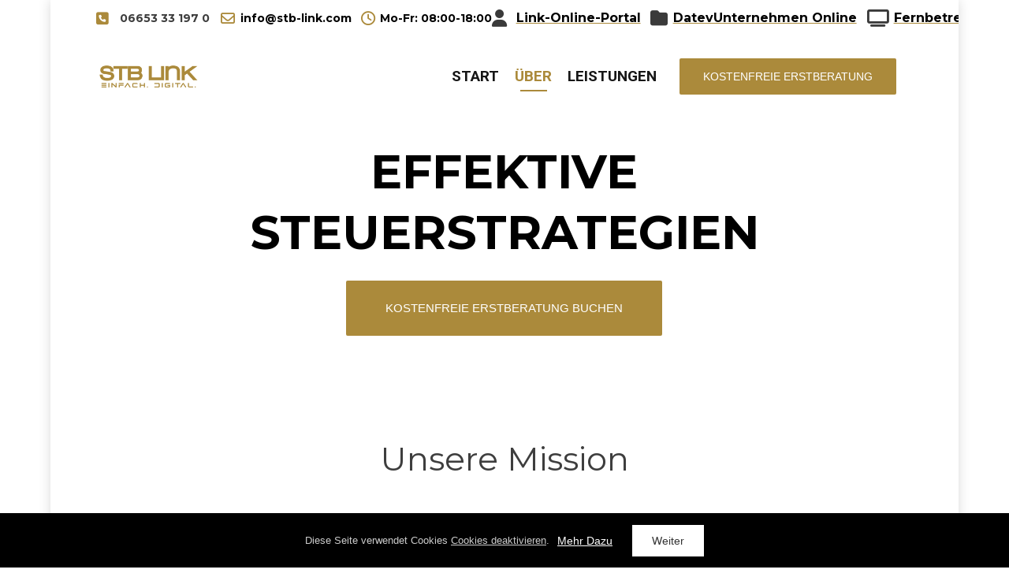

--- FILE ---
content_type: text/html; charset=utf-8
request_url: https://stb-link.com/ueber
body_size: 19226
content:
<!DOCTYPE html>
  <html itemscope itemtype="http://schema.org/WebPage" lang="de">
    <head>
      <meta http-equiv="Content-Type" content="text/html; charset=UTF-8" />
      <meta name="viewport" content="width=device-width, initial-scale=1.0, minimum-scale=1.0" />

      <link rel="dns-prefetch" href="https://static.web-repository.com">
      <link rel="preconnect" href="https://static.web-repository.com">
      <link rel="dns-prefetch" href="https://content.app-sources.com/">
      <link rel="preconnect" href="https://content.app-sources.com/">
      <link rel="preload" as="script" href="https://static.web-repository.com/scripts/platform.client.min.js?v=954" />

      <link rel="icon" href="https://content.app-sources.com/s/0810178467280098/uploads/Images/Fähnchen-0379138.png" />

      <title>About</title>

      <link rel="canonical" href="https://fabianmix.build.superagency.io/ueber" />
      <meta property="og:url" content="https://fabianmix.build.superagency.io/ueber"/>
      <meta itemprop="url" content="https://fabianmix.build.superagency.io/ueber"/>
      <meta name="twitter:url" content="https://fabianmix.build.superagency.io/ueber"/>
      <meta name="description" content="" />
      <meta property="og:site_name" content="fabianmix" />
      <meta property="og:title" content="About"/>
      <meta property="og:type" content="website"/>
      <meta property="og:description" content=""/>
      <meta itemprop="name" content="About"/>
      <meta itemprop="description" content=""/>
      <meta name="twitter:title" content="About"/>
      <meta name="twitter:card" content="summary"/>
      <meta name="twitter:description" content=""/>
      <script type="text/javascript">
        var WebPlatform = window.WebPlatform || {};

        WebPlatform.cookiesDisclaimer = 'Diese Seite verwendet Cookies <a href=\'https://www.google.bg/#q=how+to+disable+cookies\' target=\'_blank\' alt=\'\'>Cookies deaktivieren</a>.'.trim();
        WebPlatform.cookiesInfoBtn = "Mehr Dazu".trim();
        WebPlatform.cookiesInfoBtnLink = "".trim();
        WebPlatform.cookiesAcceptBtnText = "Weiter".trim() || 'OK';
        WebPlatform.ipCountryCode = "NL";

        WebPlatform.dateFormat = 'dd/mm/yy';
        if (!WebPlatform.onReady) {
          WebPlatform.documentReadyRequests = [];
          WebPlatform.onReady = function (request) {
            if (WebPlatform.documentReadyRequests === null)
              request();
            else
              WebPlatform.documentReadyRequests.push(request);
          };
        }

        if (!WebPlatform.merge) {
          WebPlatform.merge = function (target, source) {
            for (var key in source)
              if ((typeof target[key] === "undefined") || target[key] === '')
                target[key] = source[key];
            return target;
          };
        }
      </script>
      <link href="https://static.web-repository.com/styles/platform.client.min.css?v=954" type="text/css" rel="stylesheet"/>
        <link rel="preload stylesheet" as="style"
            href="https://static.web-repository.com/t/theme26/css/trunk.min.css?v=954" id="style-default" class="stylesheet" />

      <link rel="preload stylesheet" as="style" media="(max-width: 1024px)"
            href="https://static.web-repository.com/t/theme26/css/trunk-1024.min.css?v=954" id="style-1024" class="stylesheet" />

      <link rel="preload stylesheet" as="style" media="(max-width: 768px)"
            href="https://static.web-repository.com/t/theme26/css/trunk-768.min.css?v=954" id="style-768" class="stylesheet" />

      <link rel="preload stylesheet" as="style" media="(max-width: 480px)"
            href="https://static.web-repository.com/t/theme26/css/trunk-480.min.css?v=954" id="style-480" class="stylesheet"/>

      <meta property="og:image" content="https://content.app-sources.com/" />
        <meta itemprop="image" content="https://content.app-sources.com/" />
        <meta name="twitter:image" content="https://content.app-sources.com/"/>
      <!--[if lt IE 9]>
      <script type="text/javascript" src="https://static.web-repository.com/scripts/common/html5shiv.min.js"></script>
      <![endif]-->
      <style type="text/css" id="global-styles">
  
    .theme {
      
        background:  url('https://static.web-repository.com/images/patterns/.png') repeat center center !important;
      
    }
  

  :root {
    --color-primary: rgba(171, 138, 59, 1);
    --color-secondary1: #028090;
    --color-secondary2: #00A896;
    --color-secondary3: #02C39A;
    --color-secondary4: #F0F3BD;
  }

  
    .theme .color-primary, .color-primary {
      color: rgba(171, 138, 59, 1);
    }
    .theme .bg-color-primary, .bg-color-primary {
      background-color: rgba(171, 138, 59, 1);
    }
    .theme .border-color-primary, .border-color-primary {
      border-color: rgba(171, 138, 59, 1);
    }
    .theme .fill-color-primary, .fill-color-primary {
      fill: rgba(171, 138, 59, 1);
    }
  
    .theme .color-secondary1, .color-secondary1 {
      color: #028090;
    }
    .theme .bg-color-secondary1, .bg-color-secondary1 {
      background-color: #028090;
    }
    .theme .border-color-secondary1, .border-color-secondary1 {
      border-color: #028090;
    }
    .theme .fill-color-secondary1, .fill-color-secondary1 {
      fill: #028090;
    }
  
    .theme .color-secondary2, .color-secondary2 {
      color: #00A896;
    }
    .theme .bg-color-secondary2, .bg-color-secondary2 {
      background-color: #00A896;
    }
    .theme .border-color-secondary2, .border-color-secondary2 {
      border-color: #00A896;
    }
    .theme .fill-color-secondary2, .fill-color-secondary2 {
      fill: #00A896;
    }
  
    .theme .color-secondary3, .color-secondary3 {
      color: #02C39A;
    }
    .theme .bg-color-secondary3, .bg-color-secondary3 {
      background-color: #02C39A;
    }
    .theme .border-color-secondary3, .border-color-secondary3 {
      border-color: #02C39A;
    }
    .theme .fill-color-secondary3, .fill-color-secondary3 {
      fill: #02C39A;
    }
  
    .theme .color-secondary4, .color-secondary4 {
      color: #F0F3BD;
    }
    .theme .bg-color-secondary4, .bg-color-secondary4 {
      background-color: #F0F3BD;
    }
    .theme .border-color-secondary4, .border-color-secondary4 {
      border-color: #F0F3BD;
    }
    .theme .fill-color-secondary4, .fill-color-secondary4 {
      fill: #F0F3BD;
    }
  
    .note-editable.panel-body h1, 
    .text-widget-content h1,
    .post-description h1 {
      font-family: Montserrat, arial;
      line-height: 1em;
      font-size: 72px;
      color: #3e3e3e;
      
          letter-spacing: normal;
        
    }
  
    .note-editable.panel-body h2, 
    .text-widget-content h2,
    .post-description h2 {
      font-family: Montserrat, arial;
      line-height: 1em;
      font-size: 42px;
      color: #3e3e3e;
      
          letter-spacing: normal;
        
    }
  
    .note-editable.panel-body h3, 
    .text-widget-content h3,
    .post-description h3 {
      font-family: Montserrat, arial;
      line-height: 1em;
      font-size: 29px;
      color: #3e3e3e;
      
          letter-spacing: normal;
        
    }
  
    .note-editable.panel-body h4, 
    .text-widget-content h4,
    .post-description h4 {
      font-family: Montserrat, arial;
      line-height: 1em;
      font-size: 21px;
      color: #3e3e3e;
      
          letter-spacing: normal;
        
    }
  
    .note-editable.panel-body h5, 
    .text-widget-content h5,
    .post-description h5 {
      font-family: Montserrat, arial;
      line-height: 1em;
      font-size: 18px;
      color: #3e3e3e;
      
          letter-spacing: normal;
        
    }
  
    .note-editable.panel-body h6, 
    .text-widget-content h6,
    .post-description h6 {
      font-family: Montserrat, arial;
      line-height: 1em;
      font-size: 15px;
      color: #3e3e3e;
      
          letter-spacing: normal;
        
    }
  
        .note-editable.panel-body li, 
        .text-widget-content li, 
      
    .note-editable.panel-body p, 
    .text-widget-content p,
    .post-description p {
      font-family: Montserrat, arial;
      line-height: 1.2em;
      font-size: 16px;
      color: #3e3e3e;
      
          letter-spacing: normal;
        
    }
  
        .note-editable.panel-body blockquote > p,
        .text-widget-content blockquote > p,
      
    .note-editable.panel-body blockquote, 
    .text-widget-content blockquote,
    .post-description blockquote {
      font-family: Montserrat, arial;
      line-height: 1.6em;
      font-size: 15px;
      color: #3e3e3e;
      
          letter-spacing: normal;
        
    }
  
    body {}
    @media screen and (max-width: 768px) {
     .note-editable.panel-body h1, 
       .text-widget-content h1 {
        font-family: Montserrat;
        line-height: 1em;
        font-size: 45px !important;
        color: #3e3e3e;
        
            letter-spacing: normal;
          
      }

     .note-editable.panel-body h2, 
       .text-widget-content h2 {
        font-family: Montserrat;
        line-height: 1em;
        font-size: 29px !important;
        color: #3e3e3e;
        
            letter-spacing: normal;
          
      }

     .note-editable.panel-body h3, 
       .text-widget-content h3 {
        font-family: Montserrat;
        line-height: 1em;
        font-size: 22px !important;
        color: #3e3e3e;
        
            letter-spacing: normal;
          
      }

     .note-editable.panel-body h4, 
       .text-widget-content h4 {
        font-family: Montserrat;
        line-height: 1em;
        font-size: 18px !important;
        color: #3e3e3e;
        
            letter-spacing: normal;
          
      }

     .note-editable.panel-body h5, 
       .text-widget-content h5 {
        font-family: Montserrat;
        line-height: 1em;
        font-size: 18px !important;
        color: #3e3e3e;
        
            letter-spacing: normal;
          
      }

     .note-editable.panel-body h6, 
       .text-widget-content h6 {
        font-family: Montserrat;
        line-height: 1em;
        font-size: 14px !important;
        color: #3e3e3e;
        
            letter-spacing: normal;
          
      }

     .note-editable.panel-body li, 
           .text-widget-content li,    
         .note-editable.panel-body p, 
       .text-widget-content p {
        font-family: Montserrat;
        line-height: 1.2em;
        font-size: 15px !important;
        color: #3e3e3e;
        
            letter-spacing: normal;
          
      }

     .note-editable.panel-body blockquote > p,
           .text-widget-content blockquote > p,
         .note-editable.panel-body blockquote, 
       .text-widget-content blockquote {
        font-family: Open Sans;
        line-height: 1.6em;
        font-size: 14px !important;
        color: #3e3e3e;
        
            letter-spacing: normal;
          
      }

    
      body {}
    }
  

  .page-layout:not(.style-boxed-layout) .grid-content,
  .theme .page-layout:not(.style-boxed-layout) .container,
  .page-layout.header-layout-floating:not(.style-boxed-layout) .main-header-wrapper,
  .page-layout.fixed-header-layout-floating:not(.style-boxed-layout) .fixed-header-wrapper,
  .mega-menu-inner, .megamenu-settings-wrapper {
    max-width: 1500px;
  }

  .style-boxed-layout.page-layout,
  .theme .style-boxed-layout .fixed-header-wrapper, 
  .theme .style-boxed-layout .fixed-header-wrapper.visible,
  #website.theme .fixed-header-layout-floating .fixed-header-wrapper, 
  #website.theme .fixed-header-layout-floating .fixed-header-wrapper.visible
  {
    width: 1500px;
  }
  /*
    #website.theme .header-layout-floating .fixed-header-wrapper, 
    #website.theme .header-layout-floating .fixed-header-wrapper.visible {
      width: 1500px;
    }*/
  /*
    #website.theme .fixed-header-layout-floating .fixed-header-wrapper, 
    #website.theme .fixed-header-layout-floating .fixed-header-wrapper.visible {
      width: calc(1500px - 130px) !important;
  }
  */
  .style-boxed-layout .grid-content,
  .style-boxed-layout .container,
  .style-boxed-layout.header-layout-floating .main-header-wrapper,
  .style-boxed-layout.fixed-header-layout-floating .fixed-header-wrapper {
    max-width: 90%;
  }

  .note-editable.panel-body a,
  .text-widget-content a {
    color: rgba(171, 138, 59, 1);
    text-decoration: underline;
  }

  .note-editable.panel-body a:hover,
  .text-widget-content a:hover {
    color: ;
    text-decoration: none;
  }

  .theme .page-layout {
    background: #ffffff;
  }

  .theme .primaryColor,
  .theme .highlightColor:hover,
  .theme .smaller .highlightColor:hover,
  .theme .highlightColor.active,
  .portfolio-filter ul li.active a, 
  .portfolio-filter ul li a:hover,
  .portfolio-list-wrapper .image-overlay a:hover,
  .portfolio-widget-item .primaryColor-bg2:hover,
  .tmdp-pagination [data-role]:hover i, .blog-back-btn:hover i,
  .products-filter-style-1 ul li.active a,
  .products-filter-style-1 ul li a:hover,
  .side-filter .products-filter section > ul > li.active > a,
  .side-filter .products-filter section > ul > li:hover > a,
  .side-filter .products-filter section ul li li:hover > a,
  .side-filter .products-filter section ul li li.active > a,
  .has-subcategories div:hover:before,
  .store6 .product-item-description .product-item-price,
  .post-category a,
  .login-question a,
  .promo-code-toggle-btn,
  .steps-nav-wrapper a.active,
  .steps-nav-wrapper a:hover,
  .steps-nav-wrapper a.active:after,
  .box-select h5,
  .quick-view-wrapper .product-body-container .quick-view-title a:hover,
  .theme .view-details-btn,
  .products-filter .search-form button:hover:after,
  .product-characteristics:hover,
  .product-reviews-link:hover,
  .theme .profile-sidebar li:hover a,
  .member-logout-button
  {
    color: rgba(171, 138, 59, 1) !important;
  }

  .cart-table.style-2 .fake-checkbox.checked,
  .cart-table.style-2 .fake-checkbox:hover:before {
    border: 2px solid rgba(171, 138, 59, 1);
  }

  .theme .active > .website-nav-link {
    color: rgba(171, 138, 59, 1);
  }

  .theme .primaryColor-bg:hover,
  .tmdp-pagination [data-role="0"],
  .theme .active .primaryColor-bg {
    background-color: rgba(171, 138, 59, 1);
    border-color: rgba(171, 138, 59, 1);
  }

  .theme .active .primaryColor-bg,
  .theme .primaryColor-bg:hover,
  .theme .smaller .primaryColor-bg:hover,
  .theme .smaller .active .primaryColor-bg {
    color: #fff !important;
  }

  .theme .signin-button:hover svg,
  .theme .cart-button:hover svg,
  .theme .signin-button.active svg,
  .theme .cart-button.active svg,
  .theme .smaller .signin-button:hover svg,
  .theme .smaller .cart-button:hover svg,
  .theme .smaller .signin-button.active svg,
  .theme .smaller .cart-button.active svg,
  .booking-final-step .booking-name svg {
    fill: rgba(171, 138, 59, 1);
  }

  .theme .primaryColor-bg2, 
  .top-bar .social-media i,
  .theme .read-more,
  .blog-comment-form a:hover,
  .theme .buttons-wrapper-outer .primaryColor-bg2,
  .product-main-photo.has-badge:after,
  .live-theme .ui-widget-header,
  nav li a:before,
  .store2 .product-item .product-badge,
  .theme .profile-sidebar li a:after,
  .vertical-menu-styling.design-4 li:after,
  .live-theme-message a,
  .next-step-popup svg,
  .form-field .custom-checkbox input[type=checkbox]:checked + .custom-checkbox-label:before,
  .form-field .custom-checkbox input[type=radio]:checked + .custom-checkbox-label:before,
  .elite-widget ul li.active a:after,
  .elite-tab-call-to-action,
  .cart-title:after,
  .product-tabs li a.active:after,
  .checkout-style-2 .checkout-step.active,
  .live-theme .widget-checkout .checkout-info span .variations-update, 
  .product-info .variations-update,
  .fake-checkbox.checked:before,
  .bump-active .tick-wrapper:before,
  .title-border,
  .theme .manage-link,
  .theme .profile-sidebar li a.active,
  .copy-link-icon,
  .fake-checkbox:hover:before,
  .grid-content-store .product-price .price-discount-tag,
  .variation-wrapper-radio .box-select.active:before,
  .variation-wrapper-check .box-select.active:before,
  .product-photo-list li a.active:after,
  .product-photo-list li a:hover:after,
  .next-step-popup.cart-preview-full-height a
  {
    background-color: rgba(171, 138, 59, 1);
  }

  .theme .border-color,
  article blockquote,
  .theme nav li ul,
  .theme .primaryColor-border, 
  blockquote,
  .portfolio-filter ul li.active a,
  .tmdp-pagination [data-role]:hover, .blog-back-btn:hover,
  .theme .profile-sidebar li a.active,
  .products-filter-style-1 ul li.active a,
  .pagination-wrapper li a:hover, .pagination-wrapper li.active a,
  .products-filter-style-2 li.active a,
  .vertical-menu-styling.design-2 li:hover,
  .vertical-menu-styling.design-2 li.active,
  .vertical-menu-styling.design-3 li:hover,
  .vertical-menu-styling.design-3 li.active,
  .form-field .custom-checkbox input[type=checkbox]:checked + .custom-checkbox-label:before,
  .form-field .custom-checkbox input[type=radio]:checked + .custom-checkbox-label:before,
  /*.select-wrapper.style-1 ul li a.active,
  .select-wrapper.style-1 ul li a:hover,
  .select-wrapper.style-2 ul li a.active,
  .select-wrapper.style-2 ul li a:hover,
  .select-wrapper.style-3 ul li a.active,
  .select-wrapper.style-3 ul li a:hover,
  .select-wrapper.style-1 ul li a.active:before,
  .select-wrapper.style-2 ul li a.active:before,
  .select-wrapper.style-3 ul li a.active:before,*/
  .box-select.active, .box-select:hover,
  .circle-select:hover, 
  .circle-select.active, 
  .color-select.active, 
  .color-select:hover,
  .checkout-style-1 .checkout-step.active, 
  .checkout-style-1 .checkout-step:hover,
  .fake-checkbox.checked:before,
  .bump-active .tick-wrapper:before,
  .variation-wrapper-radio .box-select.active:before,
  .variation-wrapper-check .box-select.active:before
  {
    border-color: rgba(171, 138, 59, 1);
  }

  .theme .header-side-style-1 nav ul li.website-nav-link-highlighted > a,
  .theme .header-side-style-1a nav ul li.website-nav-link-highlighted >a {
    border-color: rgba(171, 138, 59, 1);
  }

  .checkout-spinner {
    border-color: rgba(171, 138, 59, 1);
    border-top-color: rgba(0, 0, 0, .2);
    border-right-color: rgba(0, 0, 0, .2);
    border-bottom-color: rgba(0, 0, 0, .2);
  }

  .tmdp-slides-loading,
  #client-ajax-message,
  #portfolio-popup-content.active-loading, 
  #tmdp-simple-lightbox-content.active-loading,
  .loader.active-loading {
    border-left-color: rgba(171, 138, 59, 1);
  }

  .posts-list-wrapper .post-title a,
  article .post-meta a, 
  article .post-meta p,
  .portfolio-filter li a,
  .product-item-description h3,
  .product-item-description .product-item-price,
  .breadcrumb li a, .breadcrumb li span,
  .product-body-container h2,
  .product-page-style-image-top .product-price span,
  article .post-meta span,
  .theme .post-title,
  .comments-list .comment-title,
  .blog-tag-cloud a,
  .post-categories,
  .checkout-wrapper h2,
  .checkout-wrapper .cart-labels span,
  .checkout-wrapper .product-info a,
  .checkout-wrapper .cart-container .qty, 
  .checkout-wrapper .cart-container .row-total,
  .checkout-wrapper .subtotal-wrapper span,
  .live-theme .checkout-wrapper .promo-code-toggle-btn,
  .checkout-wrapper .cart-container .row-delete i,
  .product-price span,
  .products-showing span,
  .filter-lane label,
  .products-filter-style-2 li a,
  .product-body-container h1,
  .checkout-wrapper h1,
  .no-items-text
  {
    color: #3e3e3e;
  }

  .tmdp-bullets .tmdp-bullet:hover, 
  .tmdp-bullets .tmdp-bullet.active,
  .side-filter .products-filter ul li a:hover:before,
  .side-filter .products-filter ul li.active > a:before {
    background: rgba(171, 138, 59, 1) !important;
    border-color: rgba(171, 138, 59, 1) !important;
  }

  .theme .highlightBg:hover {
    background: rgba(171, 138, 59, 1);
    color: #fff !important;
  }

  .theme .theme18 .navigation-wrapper .active > .website-nav-link {
    background: rgba(171, 138, 59, 1);
    color: #fff;
  }

  .theme .theme18 .navigation-wrapper .active>a:hover {
    color: #fff !important;
  }

  </style><style type="text/css">
  #heading-widget-1504784704167 {
  padding: 10px;
  background: #444;
  box-sizing: border-box;
}

.addtocart-wrapper .qty-wrapper {
  display: none;
}

.top-bar {
  padding: 15px 0;
}

.theme nav li ul li a {
  min-width: 200px;
}

.top-bar .left-section i {
  font-size: 18px;
  margin-right: 10px;
  margin-left: 15px;
  color: #fb9f26;
}

.top-bar h5 {
  font-size: 14px !important;
}

.top-bar .left-section h5 > i:first-child {
  margin-left: 0;
}

@media screen and (max-width: 768px) {
  .top-bar {
    display: none;
  }
}</style>

<link  rel="preload stylesheet" as="style" href='//fonts.googleapis.com/css?display=swap&family=Roboto:700%7COpen+Sans:regular%7CMontserrat:regular%7CMontserrat:800%7CMontserrat:700'>
          <!-- /><div></div> */ /**/ <!-- -->
        
      </head>
    <body class="theme live-theme " data-resources="https://static.web-repository.com" data-content="https://content.app-sources.com/" data-locale="de" data-ver="954" data-minor="954.4666.409220.-711310129" >
      <div 
      
          class="style-boxed-layout page-layout theme26 clearfix ">
          <div class="header-wrapper main-header-wrapper horizontal-header-wrapper  is-absolute ">
          <div class="header-row  header-row-top"
                   style="background-color: #ffffff;">
                <div class="header-row-space top" style="height: 10px"></div>
                <div class="flex flex-row align-center flex-header container relative">
                  <div class="flex-1 header-widget-container flex flex-row">
                    <div class="header-widget-space" style="width: 0px"></div>
                        <div class="header-widget" id="header-widget-1531492470841" data-type="headers/Icon">
      <div class="icon">
            <i class="fa fa-phone-square color-primary" 
               style=" font-size: 18px;"></i>
          </div>
        </div>
  <div class="header-widget-space" style="width: 14px"></div>
                        <div class="header-widget" id="header-widget-1531492470840"
         data-type="headers/Text">
      <!--textWidget-->

      <div class="text-widget-content"><p style="line-height: 1.6;"><span style="font-size: 14px; font-weight: bold;">06653 33 197 0</span></p></div>
    </div>
  <div class="header-widget-space" style="width: 14px"></div>
                        <div class="header-widget" id="header-widget-1531492470839" data-type="headers/Icon">
      <div class="icon">
            <i class="fa fa-envelope-o color-primary" 
               style=" font-size: 18px;"></i>
          </div>
        </div>
  <div class="header-widget-space" style="width: 7px"></div>
                        <div class="header-widget" id="header-widget-1531492470838"
         data-type="headers/Text">
      <!--textWidget-->

      <div class="text-widget-content"><p style="line-height:1.6;color: #6a6a6a;"><span style="font-size: 14px; font-weight: bold; color: rgb(0, 0, 0);">info@stb-link.com</span></p></div>
    </div>
  <div class="header-widget-space" style="width: 12px"></div>
                        <div class="header-widget" id="header-widget-1531492470837" data-type="headers/Icon">
      <div class="icon">
            <i class="fa fa-clock-o color-primary" 
               style=" font-size: 18px;"></i>
          </div>
        </div>
  <div class="header-widget-space" style="width: 6px"></div>
                        <div class="header-widget" id="header-widget-1531492470836"
         data-type="headers/Text">
      <!--textWidget-->

      <div class="text-widget-content"><p style="line-height:1.6;color: #6a6a6a;"><span style="font-size: 14px; font-weight: bold; color: rgb(0, 0, 0);">Mo-Fr: 08:00-18:00</span></p></div>
    </div>
  </div>
                  <div class="flex-none header-widget-container flex flex-row">
                    </div>
                  <div class="flex-1 header-widget-container flex flex-row justify-flex-end">
                    <div class="header-widget" id="header-widget-1621936205167" data-type="headers/Icon">
      <a href="https://online.steuerberatung-link.de/Login" target="_blank"  rel="nofollow"  class="icon">
            <i class="fa fa-user" 
               style="color: #3a3a3a; font-size: 22px;"></i>
          </a>
        </div>
  <div class="header-widget-space" style="width: 12px"></div>
                        <div class="header-widget" id="header-widget-1621936205155"
         data-type="headers/Text">
      <!--textWidget-->

      <div class="text-widget-content"><p><a href="https://online.steuerberatung-link.de/Login" rel="nofollow" target="_blank"><span style="color: rgb(0, 0, 0); font-weight: bold;">Link-Online-Portal</span></a></p></div>
    </div>
  <div class="header-widget-space" style="width: 12px"></div>
                        <div class="header-widget" id="header-widget-1623241847243" data-type="headers/Icon">
      <a href="https://webapps.datev.de/duo-start" target="_blank"  class="icon">
            <i class="fa fa-folder" 
               style="color: #3a3a3a; font-size: 22px;"></i>
          </a>
        </div>
  <div class="header-widget-space" style="width: 7px"></div>
                        <div class="header-widget" id="header-widget-1623241847228"
         data-type="headers/Text">
      <!--textWidget-->

      <div class="text-widget-content"><p><a href="https://webapps.datev.de/duo-start" target="_blank"><span style="color: rgb(0, 0, 0); font-weight: bold;">DatevUnternehmen Online</span></a></p></div>
    </div>
  <div class="header-widget-space" style="width: 13px"></div>
                        <div class="header-widget" id="header-widget-1623241847225" data-type="headers/Icon">
      <a href="https://download.datev.de/download/mfb-kp/mfb-kunde.exe" target="_blank"  rel="nofollow"  class="icon">
            <i class="fa fa-tv" 
               style="color: #3a3a3a; font-size: 22px;"></i>
          </a>
        </div>
  <div class="header-widget-space" style="width: 6px"></div>
                        <div class="header-widget" id="header-widget-1623241847213"
         data-type="headers/Text">
      <!--textWidget-->

      <div class="text-widget-content"><p><a href="https://download.datev.de/download/mfb-kp/mfb-kunde.exe" target="_blank" style="font-weight: bold;"><span style="color: rgb(0, 0, 0);">Fernbetreuung</span></a><span style="font-weight: bold;"><a href="https://download.datev.de/download/mfb-kp/mfb-kunde.exe" rel="nofollow" target="_blank"></a></span></p></div>
    </div>
  <div class="header-widget-space" style="width: 0px"></div>
                        </div>
                </div>
                <div class="header-row-space bottom" style="height: 0px"></div>
              </div>
            <div class="header-row  header-row-main"
                   style="background-color: transparent;">
                <div class="header-row-space top" style="height: 22px"></div>
                <div class="flex flex-row align-center flex-header container relative">
                  <div class="flex-1 header-widget-container flex flex-row">
                    <div class="header-widget-space" style="width: 0px"></div>
                        <div class="header-widget" id="header-widget-1531492462156"
         data-type="headers/Logo">
      <div class="theme-logo" data-role="logo">
          <a href="//fabianmix.build.superagency.io" rel="home">
          <span>
            <img src="https://content.app-sources.com/s/0810178467280098/uploads/logos/base_logo_transparent_background-0944382.png" alt="fabianmix" style="max-height: 80px;" />
              </span>
        </a>
      </div>
    </div>
  </div>
                  <div class="flex-none header-widget-container flex flex-row">
                    </div>
                  <div class="flex-1 header-widget-container flex flex-row justify-flex-end">
                    



  
    <div class="header-widget" id="header-widget-1531492462157"
         data-type="headers/Menu">
      

      <style type="text/css">
        #header-widget-1531492462157 nav > ul > li > a.website-nav-link {
          padding: 10px;
        }

        #header-widget-1531492462157  ul li a.website-nav-link {
          font-size: 19px;
          font-family: Roboto;
          color: rgba(22, 22, 22, 1);
          text-transform: uppercase;
        }

        #header-widget-1531492462157 .before, 
        #header-widget-1531492462157 .after, 
        #header-widget-1531492462157 .middle {
          background: #3e3e3e;
        }

        #header-widget-1531492462157 .burger-menu-visible .before, 
        #header-widget-1531492462157 .burger-menu-visible .after, 
        #header-widget-1531492462157 .burger-menu-visible .middle {
          background: rgba(22, 22, 22, 1);
        }

        #header-widget-1531492462157 nav > ul > li:hover a.website-nav-link,
        #header-widget-1531492462157 nav > ul > li.active a.website-nav-link,
        #header-widget-1531492462157 .overlay nav li:hover > div > ul li a.website-nav-link:hover {
          color: rgba(171, 138, 59, 1);
        }

        #header-widget-1531492462157 .with-background nav > ul > li:hover > a, 
        #header-widget-1531492462157 .with-background nav > ul > li.active > a {
          background-color: transparent;
          border-radius: 0px;
        }

        #header-widget-1531492462157 .with-border li:hover:before,
        #header-widget-1531492462157 .with-border li.active:before,
        #header-widget-1531492462157 .border-below li:hover a.website-nav-link:after, 
        #header-widget-1531492462157 .border-below li.active a.website-nav-link:after {
          background: rgba(171, 138, 59, 1);
        }

        #header-widget-1531492462157 .border-at-left nav > ul > li.active,
        #header-widget-1531492462157 .border-at-left nav > ul > li:hover {
          border-color: rgba(171, 138, 59, 1);
        }

        #header-widget-1531492462157 .border-below nav > ul > li:after.active,
        #header-widget-1531492462157 .border-below nav > ul > li:after:hover {
          background: rgba(171, 138, 59, 1);
        }

        #header-widget-1531492462157 nav li:hover > div > ul.with-border {
          border: 1px solid #3e3e3e;
          background-color: transparent;
        }

        #header-widget-1531492462157 nav li:hover > div > ul,
        #header-widget-1531492462157 nav li.visible > div > ul {
          background-color: transparent;
        }

        #header-widget-1531492462157 nav li:hover > div > ul li a.website-nav-link,
        #header-widget-1531492462157 nav li.visible > div > ul li a.website-nav-link {
          color: #ffffff;
        }

        #header-widget-1531492462157 nav li:hover > div > ul li a.website-nav-link:hover {
          color: #fb9f26;
        }

        #header-widget-1531492462157 .vertical-menu-styling.design-1 nav > ul > li,
        #header-widget-1531492462157 .vertical-menu-styling.design-3 nav > ul > li {
          border-color: #3e3e3e;
        }

        #header-widget-1531492462157 .vertical-menu-styling.border-below.left li:after {
          background-color: rgba(171, 138, 59, 1);
        }

        #header-widget-1531492462157 .overlay nav li > div > ul > li > a.website-nav-link {
          color: rgba(22, 22, 22, 1);
        }

        #header-widget-1531492462157 .horizontal-menu-styling.with-divider nav > ul > li:after {
          background-color: #CCCCCC;
        }
      </style>

      <div class=" right-submenu menu-widget with-border   
           
             left mobile-column horizontal-menu-styling"
           style="background: transparent">

        
          <nav class="mobile-headerBackgroundColor">
            <ul class="clearfix">
              
                
                
                
                
                <li  class=" ">
                  
                  <a class="website-nav-link" rel="tab" href="https://stb-link.com/"
                     >
                    Start
                    
                  </a>

                  
                  
                  
                </li>
              
                
                
                
                
                <li  class="active ">
                  
                  <a class="website-nav-link" rel="tab" href="/ueber"
                     >
                    Über
                    
                  </a>

                  
                  
                  
                </li>
              
                
                
                
                
                <li  class=" ">
                  
                  <a class="website-nav-link" rel="tab" href="/leistungen"
                     >
                    Leistungen
                    
                  </a>

                  
                  
                  
                </li>
              
            </ul>
          </nav>
          
      </div> 
    </div>
  
<div class="header-widget-space" style="width: 19px"></div>
                        <div class="header-widget" id="header-widget-1531492470842"
         data-type="headers/Button">
      <div class="main-widget-content">
        <a href="/kostenfreie-beratung" target="_self"  class="theme-button no-hover bg-color-primary  " 
           style="font-size: 14px; 
           color:#ffffff;border-color: #333333;letter-spacing:0px;border-width: 0px;
           padding: 15px 30px;
           width: auto;
           
           border-radius: 2px;">

          <span class="">
                  KOSTENFREIE ERSTBERATUNG</span>
              </a>
      </div>
    </div>
  <div class="header-widget-space" style="width: 21px"></div>
                        </div>
                </div>
                <div class="header-row-space bottom" style="height: 0px"></div>
              </div>
            </div>
      <div class="mobile-header-overlay"></div>
  <div class="mobile-menu  is-absolute "
       style="background: transparent">
    <ul class="navToggle burger slide mobile-burger">
        <li class="before"></li>
        <li class="middle"></li>
        <li class="after"></li> 
      </ul>
    <div class="mobile-menu-logo">
      <div class="header-widget" id="header-widget-1531492462156-mobile"
         data-type="headers/Logo">
      <div class="theme-logo" data-role="logo">
          <a href="//fabianmix.build.superagency.io" rel="home">
          <span>
            <img src="https://content.app-sources.com/s/0810178467280098/uploads/logos/base_logo_transparent_background-0944382.png" alt="fabianmix" style="max-height: 80px;" />
              </span>
        </a>
      </div>
    </div>
  </div>

    <style type="text/css">
            @media screen and (max-width: 768px) {
              .mobile-menu .header-widget > .text-widget-content span,
              .mobile-menu .header-widget > .text-widget-content p,
              .mobile-menu .header-widget > .text-widget-content a,
              .mobile-menu .header-widget > .text-widget-content blockquote,
              .mobile-menu .header-widget > .text-widget-content h1,
              .mobile-menu .header-widget > .text-widget-content h2,
              .mobile-menu .header-widget > .text-widget-content h3,
              .mobile-menu .header-widget > .text-widget-content h4,
              .mobile-menu .header-widget > .text-widget-content h5,
              .mobile-menu .header-widget > .text-widget-content h6 {
                color: #ffffff !important;
              }
            }
          </style>
        <div class="mobile-header-wrapper  background-transparent">
        



  
    <div class="header-widget" id="header-widget-1531492462157-mobile"
         data-type="headers/Menu">
      

      <style type="text/css">
        #header-widget-1531492462157-mobile nav > ul > li > a.website-nav-link {
          padding: 10px;
        }

        #header-widget-1531492462157-mobile  ul li a.website-nav-link {
          font-size: 19px;
          font-family: Roboto;
          color: rgba(22, 22, 22, 1);
          text-transform: uppercase;
        }

        #header-widget-1531492462157-mobile .before, 
        #header-widget-1531492462157-mobile .after, 
        #header-widget-1531492462157-mobile .middle {
          background: #3e3e3e;
        }

        #header-widget-1531492462157-mobile .burger-menu-visible .before, 
        #header-widget-1531492462157-mobile .burger-menu-visible .after, 
        #header-widget-1531492462157-mobile .burger-menu-visible .middle {
          background: rgba(22, 22, 22, 1);
        }

        #header-widget-1531492462157-mobile nav > ul > li:hover a.website-nav-link,
        #header-widget-1531492462157-mobile nav > ul > li.active a.website-nav-link,
        #header-widget-1531492462157-mobile .overlay nav li:hover > div > ul li a.website-nav-link:hover {
          color: rgba(171, 138, 59, 1);
        }

        #header-widget-1531492462157-mobile .with-background nav > ul > li:hover > a, 
        #header-widget-1531492462157-mobile .with-background nav > ul > li.active > a {
          background-color: transparent;
          border-radius: 0px;
        }

        #header-widget-1531492462157-mobile .with-border li:hover:before,
        #header-widget-1531492462157-mobile .with-border li.active:before,
        #header-widget-1531492462157-mobile .border-below li:hover a.website-nav-link:after, 
        #header-widget-1531492462157-mobile .border-below li.active a.website-nav-link:after {
          background: rgba(171, 138, 59, 1);
        }

        #header-widget-1531492462157-mobile .border-at-left nav > ul > li.active,
        #header-widget-1531492462157-mobile .border-at-left nav > ul > li:hover {
          border-color: rgba(171, 138, 59, 1);
        }

        #header-widget-1531492462157-mobile .border-below nav > ul > li:after.active,
        #header-widget-1531492462157-mobile .border-below nav > ul > li:after:hover {
          background: rgba(171, 138, 59, 1);
        }

        #header-widget-1531492462157-mobile nav li:hover > div > ul.with-border {
          border: 1px solid #3e3e3e;
          background-color: transparent;
        }

        #header-widget-1531492462157-mobile nav li:hover > div > ul,
        #header-widget-1531492462157-mobile nav li.visible > div > ul {
          background-color: transparent;
        }

        #header-widget-1531492462157-mobile nav li:hover > div > ul li a.website-nav-link,
        #header-widget-1531492462157-mobile nav li.visible > div > ul li a.website-nav-link {
          color: #ffffff;
        }

        #header-widget-1531492462157-mobile nav li:hover > div > ul li a.website-nav-link:hover {
          color: #fb9f26;
        }

        #header-widget-1531492462157-mobile .vertical-menu-styling.design-1 nav > ul > li,
        #header-widget-1531492462157-mobile .vertical-menu-styling.design-3 nav > ul > li {
          border-color: #3e3e3e;
        }

        #header-widget-1531492462157-mobile .vertical-menu-styling.border-below.left li:after {
          background-color: rgba(171, 138, 59, 1);
        }

        #header-widget-1531492462157-mobile .overlay nav li > div > ul > li > a.website-nav-link {
          color: rgba(22, 22, 22, 1);
        }

        #header-widget-1531492462157-mobile .horizontal-menu-styling.with-divider nav > ul > li:after {
          background-color: #CCCCCC;
        }
      </style>

      <div class=" right-submenu menu-widget with-border   
           
           design-4 center mobile-column vertical-menu-styling"
           style="background: transparent">

        
          <nav class="mobile-headerBackgroundColor">
            <ul class="clearfix">
              
                
                
                
                
                <li  class=" ">
                  
                  <a class="website-nav-link" rel="tab" href="https://stb-link.com/"
                     >
                    Start
                    
                  </a>

                  
                  
                  
                </li>
              
                
                
                
                
                <li  class="active ">
                  
                  <a class="website-nav-link" rel="tab" href="/ueber"
                     >
                    Über
                    
                  </a>

                  
                  
                  
                </li>
              
                
                
                
                
                <li  class=" ">
                  
                  <a class="website-nav-link" rel="tab" href="/leistungen"
                     >
                    Leistungen
                    
                  </a>

                  
                  
                  
                </li>
              
            </ul>
          </nav>
          
      </div> 
    </div>
  
<div class="header-widget" id="header-widget-1531492470842-mobile"
         data-type="headers/Button">
      <div class="main-widget-content">
        <a href="/kostenfreie-beratung" target="_self"  class="theme-button no-hover bg-color-primary  " 
           style="font-size: 14px; 
           color:#ffffff;border-color: #333333;letter-spacing:0px;border-width: 0px;
           padding: 15px 30px;
           width: auto;
           
           border-radius: 2px;">

          <span class="">
                  KOSTENFREIE ERSTBERATUNG</span>
              </a>
      </div>
    </div>
  <div class="header-widget" id="header-widget-1531492470840-mobile"
         data-type="headers/Text">
      <!--textWidget-->

      <div class="text-widget-content"><p style="line-height: 1.6;"><span style="font-size: 14px; font-weight: bold;">06653 33 197 0</span></p></div>
    </div>
  <div class="header-widget" id="header-widget-1531492470838-mobile"
         data-type="headers/Text">
      <!--textWidget-->

      <div class="text-widget-content"><p style="line-height:1.6;color: #6a6a6a;"><span style="font-size: 14px; font-weight: bold; color: rgb(0, 0, 0);">info@stb-link.com</span></p></div>
    </div>
  <div class="header-widget" id="header-widget-1531492470836-mobile"
         data-type="headers/Text">
      <!--textWidget-->

      <div class="text-widget-content"><p style="line-height:1.6;color: #6a6a6a;"><span style="font-size: 14px; font-weight: bold; color: rgb(0, 0, 0);">Mo-Fr: 08:00-18:00</span></p></div>
    </div>
  <div class="header-widget" id="header-widget-1621936205155-mobile"
         data-type="headers/Text">
      <!--textWidget-->

      <div class="text-widget-content"><p><a href="https://online.steuerberatung-link.de/Login" rel="nofollow" target="_blank"><span style="color: rgb(0, 0, 0); font-weight: bold;">Link-Online-Portal</span></a></p></div>
    </div>
  <div class="header-widget" id="header-widget-1623241847228-mobile"
         data-type="headers/Text">
      <!--textWidget-->

      <div class="text-widget-content"><p><a href="https://webapps.datev.de/duo-start" target="_blank"><span style="color: rgb(0, 0, 0); font-weight: bold;">DatevUnternehmen Online</span></a></p></div>
    </div>
  <div class="header-widget" id="header-widget-1623241847213-mobile"
         data-type="headers/Text">
      <!--textWidget-->

      <div class="text-widget-content"><p><a href="https://download.datev.de/download/mfb-kp/mfb-kunde.exe" target="_blank" style="font-weight: bold;"><span style="color: rgb(0, 0, 0);">Fernbetreuung</span></a><span style="font-weight: bold;"><a href="https://download.datev.de/download/mfb-kp/mfb-kunde.exe" rel="nofollow" target="_blank"></a></span></p></div>
    </div>
  </div>
    <ul class="shopping-cart shopping-cart-mobile  none  with-quick-cart ">
      <li class="cart-button">
        <a href="/digital-services/cart" class="website-nav-link" title="Warenkorb">
          <svg enable-background="new 0 0 96 96" height="96px" id="bag" version="1.1" viewBox="0 0 96 96" width="24px" xml:space="preserve" xmlns="http://www.w3.org/2000/svg" xmlns:xlink="http://www.w3.org/1999/xlink" style="enable-background:new 0 0 24 24; width: 24px; height: 24px;
                 fill: #3e3e3e;"><path d="M68,24v-4C68,8.954,59.046,0,48,0S28,8.954,28,20v4H12v60c0,6.63,5.37,12,12,12h48c6.63,0,12-5.37,12-12V24H68z M36,20  c0-6.627,5.373-12,12-12c6.627,0,12,5.373,12,12v4H36V20z M76,84c0,2.21-1.79,4-4,4H24c-2.21,0-4-1.79-4-4V32h56V84z"></path></svg>
          <span class="cart-items-number primaryColor-bg2"></span>
        </a>
      </li>
    </ul>
  </div>
<a class="scrollToTop transition-all fa fa-angle-up" title="Scrolle zum Anfang"></a>

      <div class="content slide">
        <div class="content-wrapper">
      <div class="content">
        <div 
      
      id="container-widget-2686"
      
      data-type="Container"
      class="grid-row
       phone-hidden tablet-hidden stretched-mobile stretched-tablet"
      data-delay=""
      style="padding-bottom:6.3643%;
      padding-top: 14.9032%; padding-left: 0;
      background-color: rgba(255, 255, 255, 1);
        background-position: center center;
        background-repeat: no-repeat;
        background-size: cover;
      
      background-image: none;">
      <div class="grid-content ">
          <div class="grid-column    " 
                 style="width: 100%;
                 padding-left:0px;padding-right:0px;
                 background-image: none;
                 
                   background-size: cover;
                   background-repeat: no-repeat;
                   background-position: center center;
                 
                 top: 0px;
                 
                 ">

              <div class="widget-row ">
                  <div class="widget 
         mobile-only  
         widgetResponsive spacer col20" id="spacer-widget-1621954004967"
         data-type="Spacer" 
         style="margin-top: 0px; margin-left: 0px;">
      <div class="widget-preserving-ratio-outer" style="padding-bottom: 26.31578947368421% ">
        <div class="widget-preserving-ratio-inner"></div>
      </div>
    </div>
  </div>
              <div class="widget-row with-centered-content">
                  <div class="widget 
          widgetResponsive textWidget col16" id="text-widget-2687"
         data-type="TextWidget" 
         data-delay=""
         data-animation-duration="1100"
         data-animation-delay="0"
         data-animation="lazyAnimation-0"
         style="margin-top: 0%; margin-left: 0%;">
      <div class="text-widget-content"><h1 style="text-align: center;"><span style="text-align: center; font-size: 60px; font-weight: bold; color: rgb(0, 0, 0);">EFFEKTIVE STEUERSTRATEGIEN</span></h1></div>
    </div>
  </div>
              <div class="widget-row ">
                  <div class="widget 
         anim-delayed-item widgetResponsive buttonWidget col20" id="button-widget-1511545924791"
         data-type="Button" 
         data-delay=""
         data-animation-duration="5000"
         data-animation-delay="1000"
         data-animation="lazyAnimation-1"
         style="margin-top: 2%; margin-left: 0%;">
      <div class="main-widget-content">
        <div style="text-align: center;">
          <a href="/kostenfreie-beratung" 
             target="_self" class="theme-button no-hover bg-color-primary border-color-primary " 
             style="font-size: 15px; 
             color:#ffffff;letter-spacing:0px;border-width: 2px;
             padding: 24px 48px;
             width: auto;
             
             border-radius: 2px;">

            <span class="">
                    KOSTENFREIE ERSTBERATUNG BUCHEN</span>
                </a>
        </div>
      </div>
    </div>
  </div>
              </div></div>
      </div>
  <div 
      
      id="container-widget-1622009107489"
      
      data-type="Container"
      class="grid-row
       mobile-only stretched-mobile stretched-tablet"
      data-delay=""
      style="padding-bottom:18.1579%;
      padding-top: 23.6842%; padding-left: 0;
      background-color: #141414;
        background-position: center center;
        background-repeat: no-repeat;
        background-size: cover;
      
      background-image: url('https://content.app-sources.com/s/337539357137764/uploads/Images/bg2-1379310.jpg');">
      <div class="grid-content ">
          <div class="grid-column    " 
                 style="width: 100%;
                 padding-left:0px;padding-right:0px;
                 background-image: none;
                 
                   background-size: cover;
                   background-repeat: no-repeat;
                   background-position: center center;
                 
                 top: 0px;
                 
                 ">

              <div class="widget-row ">
                  <div class="widget 
         mobile-only  
         widgetResponsive spacer col20" id="spacer-widget-1622009107488"
         data-type="Spacer" 
         style="margin-top: 0px; margin-left: 0px;">
      <div class="widget-preserving-ratio-outer" style="padding-bottom: 8.771929824561402% ">
        <div class="widget-preserving-ratio-inner"></div>
      </div>
    </div>
  </div>
              <div class="widget-row with-centered-content">
                  <div class="widget 
         mobile-only  widgetResponsive textWidget col16" id="text-widget-1622009107487"
         data-type="TextWidget" 
         data-delay=""
         data-animation-duration="1100"
         data-animation-delay="0"
         data-animation="lazyAnimation-0"
         style="margin-top: 0%; margin-left: 0%;">
      <div class="text-widget-content"><h1 style="text-align: center; line-height: 0.5;"><span style="text-align: center; color: rgb(255, 255, 255); font-size: 22px; font-weight: bold; font-family: Montserrat;">EFFEKTIVE</span></h1><h1 style="text-align: center; line-height: 0.5;"><span style="text-align: center; color: rgb(255, 255, 255); font-size: 22px; font-weight: bold; font-family: Montserrat;">STEUERSTRATEGIEN</span></h1></div>
    </div>
  </div>
              <div class="widget-row ">
                  <div class="widget 
         mobile-only anim-delayed-item widgetResponsive buttonWidget col20" id="button-widget-1622009107486"
         data-type="Button" 
         data-delay=""
         data-animation-duration="5000"
         data-animation-delay="500"
         data-animation="lazyAnimation-1"
         style="margin-top: 20.4678%; margin-left: 0%;">
      <div class="main-widget-content">
        <div style="text-align: center;">
          <a href="/porycai" 
             target="_self" class="theme-button no-hover bg-color-primary border-color-primary " 
             style="font-size: 15px; 
             color:#ffffff;letter-spacing:0px;border-width: 2px;
             padding: 24px 48px;
             width: auto;
             
             border-radius: 2px;">

            <span class="">
                    KOSTENFREIE BERATUNG BUCHEN</span>
                </a>
        </div>
      </div>
    </div>
  </div>
              </div></div>
      </div>
  <div 
      
      id="container-widget-2690"
      
      data-type="Container"
      class="grid-row
       stretched-mobile stretched-tablet"
      data-delay=""
      style="padding-bottom:0%;
      padding-top: 4.90124%; padding-left: 0;
      background-color: rgb(255, 255, 255);
        background-position: left top;
        background-repeat: repeat;
        background-size: auto;
      
      background-image: none;">
      <div class="grid-content ">
          <div class="grid-column    " 
                 style="width: 100%;
                 padding-left:0px;padding-right:0px;
                 background-image: none;
                 
                   background-size: cover;
                   background-repeat: no-repeat;
                   background-position: center center;
                 
                 top: 0px;
                 
                 ">

              <div class="widget-row ">
                  <div class="widget 
         mobile-only  
         widgetResponsive spacer col20" id="spacer-widget-1622009107437"
         data-type="Spacer" 
         style="margin-top: 0px; margin-left: 0px;">
      <div class="widget-preserving-ratio-outer" style="padding-bottom: 8.771929824561402% ">
        <div class="widget-preserving-ratio-inner"></div>
      </div>
    </div>
  </div>
              <div class="widget-row with-centered-content">
                  <div class="widget 
          widgetResponsive textWidget col20" id="text-widget-2691"
         data-type="TextWidget" 
         data-delay=""
         data-animation-duration=""
         data-animation-delay=""
         data-animation="lazyAnimation-"
         style="margin-top: 0%; margin-left: 0%;">
      <div class="text-widget-content"><h2 style="text-align: center;"><span style="text-align: center;">Unsere Mission</span></h2></div>
    </div>
  </div>
              <div class="widget-row ">
                  <div class="widget 
          
         widgetResponsive spacer col20" id="spacer-widget-1511545924786"
         data-type="Spacer" 
         style="margin-top: 0px; margin-left: 0px;">
      <div class="widget-preserving-ratio-outer" style="padding-bottom: 4.0% ">
        <div class="widget-preserving-ratio-inner"></div>
      </div>
    </div>
  </div>
              <div class="widget-row ">
                  <div class="widget 
          widgetResponsive textWidget col9" id="text-widget-1511545924790"
         data-type="TextWidget" 
         data-delay=""
         data-animation-duration="1100"
         data-animation-delay="200"
         data-animation="lazyAnimation-0"
         style="margin-top: 0%; margin-left: 0%;">
      <div class="text-widget-content"><p><span>Wir verstehen uns als Ihr Partner, wenn es um Ihre Steuern geht.</span></p><p>Ihr Erfolg bestimmt, ob wir erfolgreich sind. Um dieses Ziel zu erreichen, setzen mein Team und ich auf modernst Technik, digitale Buchhaltung und kreative Steuergestaltung.</p><p>Was Sie bei uns nicht finden, sind halblegale Steuerschlupflöcher, die Ihnen kurzfristige Gewinnen einbringen, Ihnen langfristig allerdings schaden.</p></div>
    </div>
  <div class="widget 
          widgetResponsive textWidget col9" id="text-widget-1511545924789"
         data-type="TextWidget" 
         data-delay=""
         data-animation-duration="1100"
         data-animation-delay="200"
         data-animation="lazyAnimation-0"
         style="margin-top: 0%; margin-left: 10%;">
      <div class="text-widget-content"><p><span>Steuergestaltung ist in unserem Land ein besonders heikles und komplexes Thema.&nbsp;</span></p><p>Auf Augenhöhe mit Ihnen möchten wir diese Themen für und mit Ihnen angehen.</p><p>Wir sind überzeugt, dass wir auch für Sie die passende Steuerstrategie entwickeln können. Aus diesem Grund bieten wir Ihnen eine 100% kostenfreie und unverbindliche Erstberatung an. Wir freuen uns auf Sie!</p></div>
    </div>
  </div>
              </div></div>
      </div>
  <div 
      
      id="container-widget-1621954004997"
      
      data-type="Container"
      class="grid-row
       stretched-mobile stretched-tablet"
      data-delay=""
      style="padding-bottom:0%;
      padding-top: 0%; padding-left: 0;
      background-color: transparent;
        background-position: center center;
        background-repeat: repeat;
        background-size: auto;
      
      background-image: none;">
      <div class="grid-content ">
          <div class="grid-column  grid-column-no-widgets   " 
                 style="width: 20%;
                 padding-left:0%;padding-right:0%;background-color: transparent;
                 background-image: none;
                 
                   background-size: cover;
                   background-repeat: no-repeat;
                   background-position: center center;
                 
                 top: 0px;
                 
                 ">

              <div class="widget-row ">
                  </div>
              </div><div class="grid-column  grid-column-no-widgets   " 
                 style="width: 20%;
                 padding-left:0%;padding-right:2%;
                 background-image: none;
                 
                   background-size: cover;
                   background-repeat: no-repeat;
                   background-position: center center;
                 
                 top: 0px;
                 
                 ">

              <div class="widget-row ">
                  </div>
              </div><div class="grid-column    " 
                 style="width: 20%;
                 padding-left:2%;padding-right:2%;background-color: transparent;
                 background-image: none;
                 
                   background-size: cover;
                   background-repeat: no-repeat;
                   background-position: center center;
                 
                 top: 0px;
                 
                 ">

              <div class="widget-row ">
                  <div class="widget 
          widgetResponsive imageWidget col20" id="image-widget-1621954004995"
         data-type="ImageWidget"
         data-delay=""
         data-animation-duration=""
         data-animation-delay=""
         data-animation="lazyAnimation-"
         style="margin-top: 0%; margin-left: 0px;">

      <div class="image-box  image-position-left" 
           style="max-width: 180px;">
        <div class="widget-preserving-ratio-outer " 
             style="padding-bottom: 18.88888888888889%" >

          <div class="widget-preserving-ratio-inner" data-slide="https://content.app-sources.com/s/0810178467280098/uploads/Images/signature-1965614.png">
            <a class="lazyImage flex flex-col
                image-fit"
               
               >
              <img src="https://content.app-sources.com/s/0810178467280098/uploads/Images/signature-1965614.png" class="flex-none" alt="" style=""  loading="lazy" />
            </a>
            </div>
        </div>
      </div>
    </div>
  </div>
              </div><div class="grid-column  grid-column-no-widgets   " 
                 style="width: 20%;
                 padding-left:2%;padding-right:2%;
                 background-image: none;
                 
                   background-size: cover;
                   background-repeat: no-repeat;
                   background-position: center center;
                 
                 top: 0px;
                 
                 ">

              <div class="widget-row ">
                  </div>
              </div><div class="grid-column  grid-column-no-widgets   " 
                 style="width: 20%;
                 padding-left:2%;padding-right:2%;
                 background-image: none;
                 
                   background-size: cover;
                   background-repeat: no-repeat;
                   background-position: center center;
                 
                 top: 0px;
                 
                 ">

              <div class="widget-row ">
                  </div>
              </div></div>
      </div>
  <div 
      
      id="container-widget-1511553407743"
      
      data-type="Container"
      class="grid-row
       grid-row-fullwidth stretched-mobile stretched-tablet"
      data-delay=""
      style="padding-bottom:0%;
      padding-top: 6%; padding-left: 0;
      background-color: #ffffff;
        background-position: center center;
        background-repeat: repeat;
        background-size: auto;
      
      background-image: none;">
      <div class="grid-content ">
          <div class="grid-column  grid-column-no-widgets   " 
                 style="width: 9.88571%;
                 padding-left:0px;padding-right:0px;
                 background-image: none;
                 
                   background-size: cover;
                   background-repeat: no-repeat;
                   background-position: center center;
                 
                 top: 0px;
                 
                 ">

              <div class="widget-row ">
                  </div>
              </div><div class="grid-column    " 
                 style="width: 30%;
                 padding-left:0px;padding-right:0px;
                 background-image: none;
                 
                   background-size: cover;
                   background-repeat: no-repeat;
                   background-position: center center;
                 
                 top: 0px;
                 
                 ">

              <div class="widget-row ">
                  <div class="widget 
          
         widgetResponsive spacer col20" id="spacer-widget-1511553407742"
         data-type="Spacer" 
         style="margin-top: 0px; margin-left: 0px;">
      <div class="widget-preserving-ratio-outer" style="padding-bottom: 27.73333333333333% ">
        <div class="widget-preserving-ratio-inner"></div>
      </div>
    </div>
  </div>
              <div class="widget-row ">
                  <div class="widget 
          widgetResponsive textWidget col20" id="text-widget-1511553407741"
         data-type="TextWidget" 
         data-delay=""
         data-animation-duration=""
         data-animation-delay=""
         data-animation="lazyAnimation-"
         style="margin-top: 0px; margin-left: 0px;">
      <div class="text-widget-content"><p><span>Kostenfrei und auf Augenhöhe</span></p></div>
    </div>
  </div>
              <div class="widget-row ">
                  <div class="widget 
          widgetResponsive textWidget headingWidget col20" id="heading-widget-1511553407740"
         data-type="HeadingWidget" 
         data-delay=""
         data-animation-duration=""
         data-animation-delay=""
         data-animation="lazyAnimation-"
         style="margin-top: 1%; margin-left: 0%;">
      <div class="text-widget-content"><h2>Jetzt Beratung buchen</h2></div>
    </div>
  </div>
              <div class="widget-row ">
                  <div class="widget 
          widgetResponsive col20" id="separator-widget-1511553407739"
         data-type="Separator" 
         data-delay=""
         data-animation-duration=""
         data-animation-delay=""
         data-animation="lazyAnimation-"
         style="margin-top: 0px; margin-left: 0px;">
      <div>
          <div class="hr-title small-separator" style="text-align: left;"> 
          <span style="border-color:#cfc5a2;"</span> 
        </div> 
      </div>
    </div>
  </div>
              <div class="widget-row ">
                  <div class="widget 
          widgetResponsive textWidget col20" id="text-widget-1511553407738"
         data-type="TextWidget" 
         data-delay=""
         data-animation-duration=""
         data-animation-delay=""
         data-animation="lazyAnimation-"
         style="margin-top: 0%; margin-left: 0%;">
      <div class="text-widget-content"><p><span>Nutzen Sie jetzt unser Angebot und buchen Sie eine kostenfreie und unverbindliche Beratung, in der wir Ihre Potenziale aufdecken und einen Handlungsplan entwickeln.</span></p><p><span><br></span></p><p><span>Ich freue mich auf einen interessanten Austausch.</span></p></div>
    </div>
  </div>
              <div class="widget-row ">
                  <div class="widget 
         anim-delayed-item widgetResponsive buttonWidget col20" id="button-widget-1511545924787"
         data-type="Button" 
         data-delay=""
         data-animation-duration="1100"
         data-animation-delay="400"
         data-animation="lazyAnimation-fadeInRight"
         style="margin-top: 6%; margin-left: 0%;">
      <div class="main-widget-content">
        <div style="text-align: left;">
          <a href="/kostenfreie-beratung" 
             target="_self" class="theme-button no-hover bg-color-primary border-color-primary " 
             style="font-size: 15px; 
             color:#ffffff;letter-spacing:0px;border-width: 2px;
             padding: 24px 48px;
             width: auto;
             
             border-radius: 2px;">

            <span class="">
                    ERSTBERATUNG BUCHEN</span>
                </a>
        </div>
      </div>
    </div>
  </div>
              <div class="widget-row ">
                  <div class="widget 
          
         widgetResponsive spacer col20" id="spacer-widget-1511553407736"
         data-type="Spacer" 
         style="margin-top: 0%; margin-left: 0%;">
      <div class="widget-preserving-ratio-outer" style="padding-bottom: 28.799999999999997% ">
        <div class="widget-preserving-ratio-inner"></div>
      </div>
    </div>
  </div>
              </div><div class="grid-column  grid-column-no-widgets   " 
                 style="width: 9.88571%;
                 padding-left:0px;padding-right:0px;
                 background-image: none;
                 
                   background-size: cover;
                   background-repeat: no-repeat;
                   background-position: center center;
                 
                 top: 0px;
                 
                 ">

              <div class="widget-row ">
                  </div>
              </div><div class="grid-column  grid-column-no-widgets  grid-column-with-bg  has-bg-image  " 
                 style="width: 50.2286%;
                 padding-left:0px;padding-right:0px;background-color: transparent;
                 background-image: url('https://content.app-sources.com/s/337539357137764/uploads/Images/working-on-website-layout-picjumbo-com-1553510.jpg');
                 
                   background-size: cover;
                   background-repeat: no-repeat;
                   background-position: center center;
                 
                 top: 0px;
                 
                 ">

              <div class="widget-row ">
                  </div>
              </div></div>
      </div>
  </div>
      </div>
  <footer class="page-footer ">
            <div 
      
      id="container-widget-1621965861803"
      
      data-type="Container"
      class="grid-row
       grid-row-fullwidth stretched-mobile stretched-tablet"
      data-delay=""
      style="padding-bottom:0%;
      padding-top: 0%; padding-left: 0;
      background-color: #ffffff;
        background-position: center center;
        background-repeat: repeat;
        background-size: auto;
      
      background-image: none;">
      <div class="grid-content ">
          <div class="grid-column    " 
                 style="width: 100%;
                 padding-left:0px;padding-right:0px;
                 background-image: none;
                 
                   background-size: cover;
                   background-repeat: no-repeat;
                   background-position: center center;
                 
                 top: 0px;
                 
                 ">

              <div class="widget-row ">
                  <div class="widget 
          widgetResponsive map-widget col20" id="map-widget-1621965861802"
         data-type="MapWidget"
         data-delay=""
         data-animation-duration=""
         data-animation-delay=""
         data-animation="lazyAnimation-"
         style="margin-top: 0px; margin-left: 0px;">

      <div class="widget-preserving-ratio-outer" style="padding-bottom: 38.4%">
        <div class="widget-preserving-ratio-inner">
          <iframe width="100%" height="100%" frameborder="0" style="border: 0;"
                  src="https://www.google.com/maps/embed/v1/place?key=AIzaSyALa4vLe5mKoHC8vYTSK2oJGUBtnj_cyMU&zoom=16&maptype=roadmap&q=Daimler-Benz-Str.%2015%2C%2036037%2C%20Fulda"></iframe>
        </div>
      </div>
    </div>
  </div>
              </div></div>
      </div>
  <div 
      
      id="container-widget-1511290098866"
      
      data-type="Container"
      class="grid-row
       grid-row-fullwidth stretched-mobile stretched-tablet"
      data-delay=""
      style="padding-bottom:0%;
      padding-top: 4.70968%; padding-left: 0;
      background-color: transparent;
        background-position: center center;
        background-repeat: no-repeat;
        background-size: auto;
      
      background-image: none;">
      <div class="grid-content ">
          <div class="grid-column    " 
                 style="width: 100%;
                 padding-left:0px;padding-right:0px;
                 background-image: none;
                 
                   background-size: cover;
                   background-repeat: no-repeat;
                   background-position: center center;
                 
                 top: 0px;
                 
                 ">

              <div class="widget-row ">
                  <div class="widget 
          widgetResponsive col20" id="separator-widget-1511378979180"
         data-type="Separator" 
         data-delay=""
         data-animation-duration=""
         data-animation-delay=""
         data-animation="lazyAnimation-"
         style="margin-top: 0px; margin-left: 0px;">
      <div>
          <div class="hr-title fullwidth-separator" style="text-align: center;"> 
          <span style="border-color:#e1e1e1;"</span> 
        </div> 
      </div>
    </div>
  </div>
              </div></div>
      </div>
  <div 
      
      id="container-widget-1621965861801"
      
      data-type="Container"
      class="grid-row
       stretched-mobile stretched-tablet"
      data-delay=""
      style="padding-bottom:0.2%;
      padding-top: 5%; padding-left: 0;
      background-color: #ffffff;
        background-position: center center;
        background-repeat: repeat;
        background-size: auto;
      
      background-image: none;">
      <div class="grid-content ">
          <div class="grid-column    " 
                 style="width: 45%;
                 padding-left:0px;padding-right:0px;
                 background-image: none;
                 
                   background-size: cover;
                   background-repeat: no-repeat;
                   background-position: center center;
                 
                 top: 0px;
                 
                 ">

              <div class="widget-row ">
                  <div class="widget 
          widgetResponsive textWidget headingWidget col20" id="heading-widget-1621965861800"
         data-type="HeadingWidget" 
         data-delay=""
         data-animation-duration=""
         data-animation-delay=""
         data-animation="lazyAnimation-"
         style="margin-top: 0px; margin-left: 0px;">
      <div class="text-widget-content"><h2 style="text-align: left; line-height: 1;"><span style="font-size: 48px; font-family: Arial; font-weight: bold;">Kontakt</span></h2></div>
    </div>
  </div>
              <div class="widget-row ">
                  <div class="widget 
          widgetResponsive textWidget col16" id="text-widget-1621965861799"
         data-type="TextWidget" 
         data-delay=""
         data-animation-duration=""
         data-animation-delay=""
         data-animation="lazyAnimation-"
         style="margin-top: 6%; margin-left: 0%;">
      <div class="text-widget-content"><p style="line-height:1.6;color: #6a6a6a;"><span style="font-size: 15px;">Schnell und unverbindlich beantworten wir Ihre Fragen und stehen Ihnen zur Seite.&nbsp;</span></p></div>
    </div>
  </div>
              <div class="widget-row ">
                  <div class="widget 
          
         widgetResponsive spacer col20" id="spacer-widget-1621965861798"
         data-type="Spacer" 
         style="margin-top: 0px; margin-left: 0px;">
      <div class="widget-preserving-ratio-outer" style="padding-bottom: 7.114624505928854% ">
        <div class="widget-preserving-ratio-inner"></div>
      </div>
    </div>
  </div>
              <div class="widget-row ">
                  <div class="widget 
          widgetResponsive iconSection col20" id="iconsection-widget-1621965861797"
         data-type="IconSection" 
         data-delay=""
         data-animation-duration=""
         data-animation-delay=""
         data-animation="lazyAnimation-"
         style="margin-top: 0%; margin-left: 0%;">
      <div class="type3 icon-section " 
           style="background: transparent; padding: 8px;">
        <div class="icon-header-wrapper">
          <div class="icon " 
               style="border-color:#eb6a56;">
            <i class="icon-section-icon fa fa-map-marker" 
               style="color:#eb6a56;"></i>
          </div>
          <header>
            <div class="icon-title text-widget-content"><h4>Fulda</h4></div>
          </header>
        </div>
        <div class="icon-content">
                <div class="text-widget-content">
                
                
                
                <p style="line-height: 1.6;"><span style="color: rgb(106, 106, 106);">Daimler-Benz-Str. 15
</span></p><p style="line-height: 1.6;"><span style="color: rgb(106, 106, 106);">36039 Fulda</span></p><p style="line-height: 1.6;"><span style="color: rgb(106, 106, 106);">
</span></p></div>
              </div>
            </div>
    </div>
  </div>
              <div class="widget-row ">
                  <div class="widget 
          
         widgetResponsive spacer col20" id="spacer-widget-1621965861794"
         data-type="Spacer" 
         style="margin-top: 0px; margin-left: 0px;">
      <div class="widget-preserving-ratio-outer" style="padding-bottom: 16.205533596837945% ">
        <div class="widget-preserving-ratio-inner"></div>
      </div>
    </div>
  </div>
              <div class="widget-row ">
                  <div class="widget 
          widgetResponsive widgetCode col20" id="code-widget-1631450139808"
         data-type="CodeWidget"
         data-delay=""
         data-animation-duration=""
         data-animation-delay=""
         data-animation="lazyAnimation-"
         style="margin-top: 0px; margin-left: 0px;">

      <div class="code-widget-content col20">
        <div id="mym-insert-here-90684"></div>

<script src="https://www.datev-mymarketing.de/onlineMedia/code.js?ids=90684"></script><!-- */ <!-- -->
              </div>
    </div>
  </div>
              </div><div class="grid-column  grid-column-no-widgets   " 
                 style="width: 10%;
                 padding-left:0px;padding-right:0px;
                 background-image: none;
                 
                   background-size: cover;
                   background-repeat: no-repeat;
                   background-position: center center;
                 
                 top: 0px;
                 
                 ">

              <div class="widget-row ">
                  </div>
              </div><div class="grid-column    " 
                 style="width: 45%;
                 padding-left:0px;padding-right:0px;background-color: transparent;
                 background-image: none;
                 
                   background-size: cover;
                   background-repeat: no-repeat;
                   background-position: center center;
                 
                 top: 0px;
                 
                 ">

              <div class="widget-row ">
                  <div class="widget form-widget-style-1 
          formWidget col20 widgetResponsive" id="form-widget-1621965861793"
         data-type="FormWidget" 
         data-delay=""
         data-animation-duration=""
         data-animation-delay=""
         data-animation="lazyAnimation-"
         style="margin-top: 0px; margin-left: 0px;">
      <div data-role="form" class="widget-form widget-form-dark form-left subscribeWidget-fields-count-5"
           data-on-submit="message" 
           data-on-submit-page="" 
           data-pass-values="false">
        <div class="widget-form-inner-wrapper">
          <input type="hidden" class="none" name="formid" value="2vwn1AOA3kmrXJ7/ywN6UabOW3Csph8SxgSSOhWuUs06rYf3zTLjBiiUT3G9zAl9IWV8sYipxVUMsuMSwOj9wl1EpYDwx9IeCmCUOW+MTa1Gb6xTVxAwagHT9TF/FPYyh3Y4mE/[base64]/rgSz6jGKz6syBXrbOQxLfhXCSDl6hSnbKB9Ed0NjBaqGOEb0og1J/P2AoHsq90E7CPgJgNhtaIDPvbc+j6Jff75sqs84k77MshL9eNZ+fAaKJMSUS9KASPQPRM+GL19gZuBugFGgJTaQjCGrzbnJyKLWbWf2Bs6cv06vv1o7+/vDgfNo8sb9TIc9+Q7WyYS/sKypfhb1m5Poo7ATZqUd06AHYD+1CGcNS1err+fHef9sNRvHqskDiD51Jw6IBC8Xi6+R1frCj3fd0JQjczMNdEANWa321UZcMLENHdno+5nRocOhEPdgn/wFQKA7k2gVBqT4G+0fP4j/LC8iBKuz+d1UZ9HhB8DORugZ7yXEAlmfLerR2L9nUST9GT4OxURunUqnxTeoURI+qQyMQzcja0Je/wkJmfGNn9U1zzD2rWsG/tIpeIqSQWQmBFzi/zhOTPYzpBPRWgVa6tZqXy28fht1FTi7ftpKJuEhcBS6bRbJCKKdJmdebM4zgwInVLFfLDikoRJINH5sf00TtLJX7G2iRNSnj13k8HmJv/EzD8eNgC0vD0IKcpReZ25gGyMgAmugMReqAKImtEWjGdBifmnGAg4+RkEaufuq1JHMfmSfQqImS89hqUJBjz/LeJJaL4fvAdE/cAf8HQZ4juNp8C8pWssqOWP+UfkuAEdyhSIwBTfTmhCAU/DOh/GwCcL9sGeFhrEUGwIN08dFeyvJ0UZTKWMe904ciTyOdeFaLNYbvj1wKHKq+MDQCAxGorPL9f50Bk1a5X6SIWRJzIV569/GhRhnFlIX23sAoy38ydV5/4kSzoabzWbsuAy4+tI4c8RmFH2QGHXjK/Adfn+F4iRjCWJ0VBUhxHVHiDi7/eRcqt1QvEp3lAQzUxzQ0OhpcSt8jmZWo7zr7E2KFgu3XSHKo2sJLwu+n4hmVoJSGuERD+porQfnXvC7nJPx/[base64]/qfGQZ3Nd7qu3CLnQcd0O1CeWA5ak2QyG+/Mp2zNfOlPudS+Ci+QiWsHTE/1SRTehcye0eqKi3bChSIwBTfTmhCAU/DOh/GwCcL9sGeFhrEUGwIN08dFeyvJ0UZTKWMe904ciTyOdeFd/zP6LguScIORuDHR00aaGazYj3U4LG5/fh4zZHKYy5BifmnGAg4+RkEaufuq1JHC+wgBk+M3iXKC9bH5/2uU59HukVuSvEy6lu03O4O+m3N5xwu3Cfs6HihFeiuLrtSzXLoSjRI/Y1eakRPxbDh4HfBzJnzZa3MgUDyyGVz/j4kSjz6/S82jejESp37kbwOIkHSI+WFqOy3kz4sEb7m4sG0A33YbsgOfNmTp37MjdXVyrSjM14ri66iocyHdKFSMnNdJOQpdXgRQwLGMxnfjuZGnkfENmYQsnB9aImdZgAVD1J3VZEsF2/JWddBJbPN7PqkoXX02jhVgRFoM1IAyFCz/276K59yLNq/QNAf6ni5ucr9/AapRRz9LuLnFcikNAVsMcMJCWtpykaL2X9JIvddGNJPmGNCIaSyS9E6Fltb/DEUMi3L0thuG58SbAJ4jOfuY3xHiWx0Q6USPKRl+Pogt32XrSN02X7ZJY2aV5zqvmxvA9OMxKq5NE9+ZGEYBx7n/uCBHJIGS6cWbCjmw4FR1tOKQiUuMNi9ejAHpJMnE9eQ2NA0aan3F7DU1068PFdxJnmZ9oAGaC4dfrd//pI4tjpBdT3PUiTnOqJRt1LHfuTME09LrNQr0bgZ/[base64]/LXV2rmUFzS2fSOfvZh6BPuxlHIs4GYi12bZ1N/vQP6pDAIoE7qCYsMaZXcJqS6FXjRpJ/x3fAjtCFbOcdmfp1mf3cBNSj1ve3hbZgtwz1ji8HRjV6lMA5AxHM/R43zbI6+2eoULDxvH5nLr/SFHNLxJkEGp" />
          <div class="form-field  half-field half-field-first" data-type="text">
  <span class="title  " style="
                 color:#444444;
                 font-size:14px;
                 font-family:Open Sans;">
      Vorname</span>
    <span class="field-error">Pflichtfeld</span>
    <input class=" 
                  
                  " style="
                 color:#666666;
                 font-family:Open Sans;
                 border-radius: 0px;
                 background-color: #ffffff;
                 border-color: #e1e1e1;" data-name="Vorname" aria-label="Vorname"
               type="text" data-type="text" name="field0" placeholder="">
      </div><div class="form-field  half-field" data-type="text">
  <span class="title  " style="
                 color:#444444;
                 font-size:14px;
                 font-family:Open Sans;">
      Nachname</span>
    <span class="field-error">Pflichtfeld</span>
    <input class=" 
                  
                  " style="
                 color:#666666;
                 font-family:Open Sans;
                 border-radius: 0px;
                 background-color: #ffffff;
                 border-color: #e1e1e1;" data-name="Nachname" aria-label="Nachname"
               type="text" data-type="text" name="field1" placeholder="">
      </div><div class="form-field " data-type="text">
  <span class="title  " style="
                 color:#444444;
                 font-size:14px;
                 font-family:Open Sans;">
      E-mail</span>
    <span class="field-error">Pflichtfeld</span>
    <input class=" 
                  
                  " style="
                 color:#666666;
                 font-family:Open Sans;
                 border-radius: 0px;
                 background-color: #ffffff;
                 border-color: #e1e1e1;" data-name="E-mail" aria-label="E-mail"
               type="text" data-type="email" name="field2" placeholder="">
      </div><div class="form-field " data-type="text">
  <span class="title  " style="
                 color:#444444;
                 font-size:14px;
                 font-family:Open Sans;">
      Betreff</span>
    <span class="field-error">Pflichtfeld</span>
    <input class=" 
                  
                  " style="
                 color:#666666;
                 font-family:Open Sans;
                 border-radius: 0px;
                 background-color: #ffffff;
                 border-color: #e1e1e1;" data-name="Betreff" aria-label="Betreff"
               type="text" data-type="text" name="field3" placeholder="">
      </div><div class="form-field " data-type="textarea">
  <span class="title  " style="
                 color:#444444;
                 font-size:14px;
                 font-family:Open Sans;">
      Nachricht</span>
    <span class="field-error">Pflichtfeld</span>
    <textarea class=" 
                  
                  " style="
                 color:#666666;
                 font-family:Open Sans;
                 border-radius: 0px;
                 background-color: #ffffff;
                 border-color: #e1e1e1;" data-name="Nachricht" aria-label="Nachricht"
                  name="field4" placeholder=""></textarea>
      </div><div class="widget-form-button-wrapper" style="text-align: left">
            <a data-role="submit" class="theme-button no-hover   "
               style="
               font-size: 14px;background-color: #000000;border-color: #000000;color:#ffffff;font-family:'Open Sans';letter-spacing:0px;border-width: 0px;
               padding: 22px 44px;
               width: 100%;
               
               border-radius: 0px;">Abschicken</a>
          </div>
        </div>
      </div>
    </div>
  </div>
              <div class="widget-row ">
                  <div class="widget 
          
         widgetResponsive spacer col20" id="spacer-widget-1621965861792"
         data-type="Spacer" 
         style="margin-top: 0px; margin-left: 0px;">
      <div class="widget-preserving-ratio-outer" style="padding-bottom: 6.521739130434782% ">
        <div class="widget-preserving-ratio-inner"></div>
      </div>
    </div>
  </div>
              </div></div>
      </div>
  <div 
      
      id="container-widget-1671267822622"
      
      data-type="Container"
      class="grid-row
       stretched-mobile stretched-tablet"
      data-delay=""
      style="padding-bottom:1.12%;
      padding-top: 3%; padding-left: 0;
      background-color: transparent;
        background-position: center center;
        background-repeat: no-repeat;
        background-size: auto;
      
      background-image: none;">
      <div class="grid-content ">
          <div class="grid-column    " 
                 style="width: 100%;
                 padding-left:0px;padding-right:0px;
                 background-image: none;
                 
                   background-size: cover;
                   background-repeat: no-repeat;
                   background-position: center center;
                 
                 top: 0px;
                 
                 ">

              <div class="widget-row ">
                  <div class="widget 
          widgetResponsive embedWidget col20" id="embed-widget-1671267822625"
         data-type="EmbedWidget"
         data-delay=""
         data-animation-duration=""
         data-animation-delay=""
         data-animation="lazyAnimation-"
         style="margin-top: 0px; margin-left: 0px;">

      <div class="widget-preserving-ratio-outer" style="padding-bottom: 201.15555555555557%">
        <div class="widget-preserving-ratio-inner">
          <div class="full-size video-thumb-bg">
            <iframe src='https://outlook.office365.com/owa/calendar/FabianLinkSteuerberater1@stb-link.com/bookings/' width='100%' height='100%' scrolling='yes' style='border:0'></iframe><!-- */ <!-- -->
              </div>
        </div>
      </div>
    </div>
  </div>
              </div></div>
      </div>
  <div 
      
      id="container-widget-1511379532345"
      
      data-type="Container"
      class="grid-row
       stretched-mobile stretched-tablet"
      data-delay=""
      style="padding-bottom:0%;
      padding-top: 3%; padding-left: 0;
      background-color: #ffffff;
        background-position: left top;
        background-repeat: repeat;
        background-size: auto;
      
      background-image: none;">
      <div class="grid-content ">
          <div class="grid-column    " 
                 style="width: 20%;
                 padding-left:3%;padding-right:0px;background-color: transparent;
                 background-image: none;
                 
                   background-size: cover;
                   background-repeat: no-repeat;
                   background-position: center center;
                 
                 top: 0px;
                 
                 ">

              <div class="widget-row ">
                  <div class="widget 
          widgetResponsive widgetCode col20" id="code-widget-1631450139807"
         data-type="CodeWidget"
         data-delay=""
         data-animation-duration=""
         data-animation-delay=""
         data-animation="lazyAnimation-"
         style="margin-top: 0px; margin-left: 0px;">

      <div class="code-widget-content col20">
        <div id="mym-insert-here-104077"></div>

<script src="https://www.datev-mymarketing.de/onlineMedia/code.js?ids=104077"></script><!-- */ <!-- -->
              </div>
    </div>
  </div>
              </div><div class="grid-column    " 
                 style="width: 20%;
                 padding-left:3%;padding-right:0px;
                 background-image: none;
                 
                   background-size: cover;
                   background-repeat: no-repeat;
                   background-position: center center;
                 
                 top: 0px;
                 
                 ">

              <div class="widget-row ">
                  <div class="widget 
          widgetResponsive textWidget col20" id="text-widget-1511378979181"
         data-type="TextWidget" 
         data-delay=""
         data-animation-duration=""
         data-animation-delay=""
         data-animation="lazyAnimation-"
         style="margin-top: 0px; margin-left: 0px;">
      <div class="text-widget-content"><p><span>NAVIGATION</span></p><p><br></p><p><span><a href="/start">Start</a></span></p><p><span style="background-color: rgba(255, 255, 255, 0);"><a href="/ueber">Über</a></span></p><p><span style="background-color: rgba(255, 255, 255, 0);"><a href="/leistungen">Leistungen</a></span><br></p><p><a href="/kostenfreie-beratung" style="background-color: rgba(255, 255, 255, 0);">Kontakt</a><br></p><p><span><a href="/impressum" rel="nofollow">Impressum</a></span></p><p><span><a href="/datenschutz" rel="nofollow" target="_blank">Datenschutz</a></span></p></div>
    </div>
  </div>
              </div><div class="grid-column    " 
                 style="width: 20%;
                 padding-left:2%;padding-right:0px;
                 background-image: none;
                 
                   background-size: cover;
                   background-repeat: no-repeat;
                   background-position: center center;
                 
                 top: 0px;
                 
                 ">

              <div class="widget-row ">
                  <div class="widget 
          widgetResponsive textWidget col20" id="text-widget-1511379532341"
         data-type="TextWidget" 
         data-delay=""
         data-animation-duration=""
         data-animation-delay=""
         data-animation="lazyAnimation-"
         style="margin-top: 0px; margin-left: 0px;">
      <div class="text-widget-content"><p><span>FOLLOW US</span></p><p><span><br></span></p></div>
    </div>
  </div>
              <div class="widget-row ">
                  <div class="widget 
          widgetResponsive iconSection col20" id="iconsection-widget-1511379532340"
         data-type="IconSection" 
         data-delay=""
         data-animation-duration=""
         data-animation-delay=""
         data-animation="lazyAnimation-"
         style="margin-top: 0%; margin-left: 0%;">
      <div class="type1 icon-section " 
           style="background: transparent; padding: 0px;">
        <div class="icon-header-wrapper">
          <div class="icon " 
               style="border-color:#fb9f26;">
            <i class="icon-section-icon fa fa-facebook-square" 
               style="color:#fb9f26;"></i>
          </div>
          <header>
            <div class="icon-title text-widget-content"><h4><span style="font-size: 15px; color: rgb(137, 137, 137);">FACEBOOK</span></h4></div>
          </header>
        </div>
        <div class="icon-content">
                <div class="text-widget-content"></div>
              </div>
            </div>
    </div>
  </div>
              <div class="widget-row ">
                  <div class="widget 
          widgetResponsive iconSection col20" id="iconsection-widget-1511379532339"
         data-type="IconSection" 
         data-delay=""
         data-animation-duration=""
         data-animation-delay=""
         data-animation="lazyAnimation-"
         style="margin-top: 0px; margin-left: 0px;">
      <div class="type1 icon-section " 
           style="background: transparent; padding: 0px;">
        <div class="icon-header-wrapper">
          <div class="icon " 
               style="border-color:#fb9f26;">
            <i class="icon-section-icon fa fa-twitter-square" 
               style="color:#fb9f26;"></i>
          </div>
          <header>
            <div class="icon-title text-widget-content"><h4><span style="font-size: 15px; color: rgb(137, 137, 137);">TWITTER</span></h4></div>
          </header>
        </div>
        <div class="icon-content">
                <div class="text-widget-content"></div>
              </div>
            </div>
    </div>
  </div>
              </div><div class="grid-column    " 
                 style="width: 20%;
                 padding-left:2%;padding-right:0px;
                 background-image: none;
                 
                   background-size: cover;
                   background-repeat: no-repeat;
                   background-position: center center;
                 
                 top: 0px;
                 
                 ">

              <div class="widget-row ">
                  <div class="widget 
          widgetResponsive textWidget col20" id="text-widget-1511379532338"
         data-type="TextWidget" 
         data-delay=""
         data-animation-duration=""
         data-animation-delay=""
         data-animation="lazyAnimation-"
         style="margin-top: 0px; margin-left: 0px;">
      <div class="text-widget-content"><p><span style="font-weight: bold;">Steuerberatung Link
</span></p><p>Fabian Link
</p><p>Steuerberater</p><p>Daimler-Benz-Str. 15
</p><p>36039 Fulda</p><p>
</p></div>
    </div>
  </div>
              <div class="widget-row ">
                  <div class="widget 
          
         widgetResponsive spacer col20" id="spacer-widget-1511379532337"
         data-type="Spacer" 
         style="margin-top: 0px; margin-left: 0px;">
      <div class="widget-preserving-ratio-outer" style="padding-bottom: 33.99014778325123% ">
        <div class="widget-preserving-ratio-inner"></div>
      </div>
    </div>
  </div>
              </div><div class="grid-column    " 
                 style="width: 20%;
                 padding-left:2%;padding-right:2%;background-color: transparent;
                 background-image: none;
                 
                   background-size: cover;
                   background-repeat: no-repeat;
                   background-position: center center;
                 
                 top: 0px;
                 
                 ">

              <div class="widget-row ">
                  <div class="widget 
          widgetResponsive imageWidget col20" id="image-widget-1679678164668"
         data-type="ImageWidget"
         data-delay=""
         data-animation-duration=""
         data-animation-delay=""
         data-animation="lazyAnimation-"
         style="margin-top: 0px; margin-left: 0px;">

      <div class="image-box  image-position-default" 
           style="max-width: 180px;">
        <div class="widget-preserving-ratio-outer " 
             style="padding-bottom: 111.11111111111111%" >

          <div class="widget-preserving-ratio-inner" data-slide="https://content.app-sources.com/s/0810178467280098/uploads/Images/Badge_taxflix-9678499.png">
            <a class="lazyImage flex flex-col
                image-fit"
               
               >
              <img src="https://content.app-sources.com/s/0810178467280098/uploads/Images/Badge_taxflix-9678499.png" class="flex-none" alt="" style=""  loading="lazy" />
            </a>
            </div>
        </div>
      </div>
    </div>
  </div>
              </div></div>
      </div>
  <div 
      
      id="container-widget-1511379532336"
      
      data-type="Container"
      class="grid-row
       stretched-mobile stretched-tablet"
      data-delay=""
      style="padding-bottom:0%;
      padding-top: 0%; padding-left: 0;
      background-color: #212121;
        background-position: left top;
        background-repeat: repeat;
        background-size: auto;
      
      background-image: none;">
      <div class="grid-content ">
          <div class="grid-column    " 
                 style="width: 100%;
                 padding-left:0px;padding-right:0px;
                 background-image: none;
                 
                   background-size: cover;
                   background-repeat: no-repeat;
                   background-position: center center;
                 
                 top: 0px;
                 
                 ">

              <div class="widget-row ">
                  <div class="widget 
          
         widgetResponsive spacer col20" id="spacer-widget-1511379532335"
         data-type="Spacer" 
         style="margin-top: 0px; margin-left: 0px;">
      <div class="widget-preserving-ratio-outer" style="padding-bottom: 2.0444444444444447% ">
        <div class="widget-preserving-ratio-inner"></div>
      </div>
    </div>
  </div>
              <div class="widget-row ">
                  <div class="widget 
          widgetResponsive textWidget col20" id="text-widget-1511379532334"
         data-type="TextWidget" 
         data-delay=""
         data-animation-duration=""
         data-animation-delay=""
         data-animation="lazyAnimation-"
         style="margin-top: 0px; margin-left: 0px;">
      <div class="text-widget-content"><p style="text-align: center;"><br></p></div>
    </div>
  </div>
              <div class="widget-row ">
                  <div class="widget 
          
         widgetResponsive spacer col20" id="spacer-widget-1511379532333"
         data-type="Spacer" 
         style="margin-top: 0px; margin-left: 0px;">
      <div class="widget-preserving-ratio-outer" style="padding-bottom: 2.0444444444444447% ">
        <div class="widget-preserving-ratio-inner"></div>
      </div>
    </div>
  </div>
              </div></div>
      </div>
  </footer>
        </div>

      <!-- Quick Cart -->
        <div class="cart-preview cart-preview-popup cart-preview-" data-role="cart-box">
          <div class="loader"></div>
          <div class="cart-empty-wrapper none">
            <span class="cart-preview-title">Dein Warenkorb ist leer</span>
            <a href="/digital-services" class="primaryColor-bg2 continue-shopping-btn">Weiter</a>
          </div>
          <div class="cart-preview-wrapper">
            <div class="cart-items-wrapper col20 f-left none">
              <span class="cart-preview-title">Warenkorb</span>
              <div class="cart-container">
                <div class="cart-labels">
                </div>
                <div class="col20 f-left cart-table"></div>
                <div class="subtotal-wrapper">
                  <span class="subtotal-price subtotal-value"></span>
                  <span class="subtotal">Zwischenbetrag:</span>
                </div>
                <div class="subtotal-wrapper product-discount-wrapper none-soft">
                  <span class="subtotal-price force-right"></span>
                  <span class="subtotal force-right">
                    <a class="remove-discount-btn"><i class="fa fa-trash-o"></i></a>
                    Rabatt&nbsp;<span></span>
                  </span>
                </div>
                <div class="subtotal-wrapper shipping-discount-wrapper none-soft">
                  <span class="subtotal-price force-right"></span>
                  <span class="subtotal force-right">
                    <a class="remove-discount-btn"><i class="fa fa-trash-o"></i></a>
                    Rabatt&nbsp;<span></span>
                  </span>
                </div>
                <div class="checkout-buttons">
                      <a href="/digital-services/cart" class="checkout-btn btn view-cart-btn">Warenkorb anzeigen</a>
                      <a href="/digital-services/checkout" value="Checkout" class="primaryColor-bg2 checkout-btn">Checkout</a>
                    </div>
                  </div>
            </div>
          </div>
        </div>
        <div class="cart-preview-overlay none"></div> 
      </div>

    <div class="popup-wrapper at-center none" id="analyticsSettings">
        <div class="popup-overlay" style="background: rgba(0, 0, 0, 0.7);">
        </div>
        <div class="wrapping-table">
          <div class="popup-container cookies-popup">
            <a class="close-btn"></a>
            <span class="f-left col20 cookies-popup-title">Besucher Informationen Reporting</span>
            <input id="analyticsTracking" class="css-label modify" type="checkbox" name="analyticsTracking" />
            <label for="analyticsTracking" class="css-label2 button-tooltip">Erlaube dieser Website Besucher- und Geräte-Informationen für statistische Absichten zu sammeln.</label>
            <div class="f-left col20"><button class="save-changes at-middle">Änderungen speichern</button></div>
          </div>
        </div>
      </div>

      <!-- Quick View -->
      <div class="quick-view-overlay">
        <div class="quick-view-wrapper">
          <a data-role="close" class="close-btn"></a>
          <div class="quick-view-inner-wrapper custom-scroll">
            <div class="product-photo-container custom-scroll" data-role="images" data-trigger=".product-main-photo" data-manual-trigger="true"></div>
            <div class="product-body-container custom-scroll">
              <span class="quick-view-title"><a data-role="title" data-add="url"></a></span>
                <div class="product-price">
                <span class="current-price" data-role="currentPrice"></span>
                <span class="old-price" data-role="oldPrice"></span>
                <span data-role="subPeriod" style="font-size: 16px"></span>
              </div>
              <a class="view-details-btn" data-add="url">Details anzeigen</a>
              
              <div class="product-variations" data-role="variations"></div>
              <div class="addtocart-wrapper">
                <div class="qty-wrapper">
                  <label>Anzahl</label>
                  <div class="number-selector f-left flex align-center">
                    <a class="number-pad flex-none" data-role="-1">-</a>
                    <input class="quantity no-spin" name="orderQuantity" type="number" size="4" value="1" step="1" max="9999" min="1" aria-label="Anzahl" />
                    <a class="number-pad flex-none" data-role="1">+</a>
                  </div>
                </div>
                <div class="add-to-wrapper">
                  <a data-role="addToCart" data-process="buy" class="primaryColor-bg2 add-to-cart"></a>
                  <div class="sold-out-btn none" data-role="soldOut">Ausverkauft</div>
                </div>
              </div>
              <div class="col20 f-left product-description none" data-role="simple-desc"></div>
              <div class="product-description none"></div>
            </div>
          </div>
        </div>
      </div>  

      <script type="text/javascript">
          WebPlatform.onReady(function () {
            WebPlatform.Popups.registerPagePopups([{"settings":{"closeBtnColor":"#000000","contentPadding":50,"bgRepeat":"cover","popupShowFrequency":"once","showOnMobile":false,"showOnExit":true,"bgImage":"Images\/_M8C2047-min-0378805.jpg","overlayColorClass":"","overlayColor":"rgba(255, 255, 255, 0.9)","animationType":"popup-fade","showPopupOnScroll":false,"overlayTransparency":10,"contentBgColor":"#ffffff","thumbImage":"1_Modals\/500998991-2.png","bgColor":"#333333","scrollDistance":15,"bgPosition":"center center","backgroundType":"background-left","height":317,"popupDelay":3,"visibleAsTemplate":true,"bgSize":"cover","closeBtnColorClass":"","bgImageBase":"s\/0810178467280098\/","thumbImageBase":"s\/library\/","showPopupWithDelay":false,"size":69.75806451612902,"name":"Optin","width":838,"contentBgColorClass":"","position":"at-left"},"id":1}]);
          });
        </script>
      





<script type="text/javascript">
  window.WebPlatform = window.WebPlatform || {};
  WebPlatform.Phrases = (WebPlatform.merge || window.mergeUnique)({
    'ERR_INVALID_REQUEST': 'Invalid request!',
    'label.invalid_request': "Ungültige Anfrage!",
    'client.by': "von",
    'client.on': "am",
    'client.in': "in",
    'label.of': "von",
    'client.comment': "Kommentar",
    'client.comments': "Kommentare",
    'client.read_more': "Mehr erfahren",
    'client.load_more': "Mehr laden",
    'label.view': "Vorschau",
    'label.years': "Jahre",
    'label.months': "Monate",
    'label.days': "Tage",
    'label.minutes': "Minuten",
    'label.hours': "Stunden",
    'label.seconds': "Sekunden",
    'card.number': "Kartennummer",
    'card.cvc': "CCV",
    'card.mm': "MM",
    'card.yyyy': "YYYY",
    'card.invalid_data': "Bitte überprüfe deine Kredit- / Debitkartendetails und versuche es erneut.",
    'card.invalid_number': "Die Kartennummer ist keine gültige Kredit- oder Debitkartennummer.",
    'card.invalid_month': "Der Verfallsmonat deiner Karte ist ungültig.",
    'card.invalid_year': "Das Ablaufjahr deiner Karte ist ungültig.",
    'card.invalid_cvc': "Der Sicherheitscode deiner Karte ist ungültig.",
    'card.unknown_error': "Bitte überprüfe deine Zahlungsdetails und versuche es erneut.",
    'label.shipping_address': "Lieferadresse",
    'label.billing_address': "Rechnungsadresse",
    'label.january': "Januar",
    'label.february': "Februar",
    'label.march': "März",
    'label.april': "April",
    'label.may': "Mai",
    'label.june': "Juni",
    'label.july': "Juli",
    'label.august': "August",
    'label.september': "September",
    'label.october': "Oktober",
    'label.november': "November",
    'label.december': "Dezember",
    'label.jan': "Jan",
    'label.feb': "Feb",
    'label.mar': "Mrz",
    'label.apr': "Apr",
    'label.may_short': "Mai",
    'label.jun': "Jun",
    'label.jul': "Jul",
    'label.aug': "Aug",
    'label.sep': "Sep",
    'label.oct': "Okt",
    'label.nov': "Nov",
    'label.dec': "Dez",
    'label.add_to_cart': "Zum Warenkorb hinzufügen",
    'label.buy_now': "Jetzt kaufen",
    'label.update': "Aktualisierien",
    'label.change': "Ändern",
    'label.month': "Monat",
    'label.year': "Jahr",
    'label.months_lower': "Monate",
    'label.years_lower': "Jahre",
    'label.week_lower': "Woche",
    'label.weeks_lower': "Wochen",
    'label.saving': "Ersparnis",
    'label.checkout_now': "Checkout",
    'label.view_cart': "Warenkorb anzeigen",
    'label.select_product_variant': "Variation auswählen",
    'err.select_product_variants': "Wähle für jeden Artikel in deiner Bestellung eine Variation aus",
    'label.cod': "Bezahlen bei Lieferung",
    'label.bank': "Banküberweisung",
    'label.yes': "JA",
    'label.no': "NEIN",
    'label.enter_delivery_address': "Bitte gib deine Versanddaten ein",
    'label.no_delivery_offices': "Keine Büros verfügbar",
    'label.select_speedy_office': "Wähle Speedy Büro aus",
    'label.no_shipping_services': "Bitte Adresse eingeben",
    'label.select_delivery_type': "Versandart auswählen",
    'label.monday_min': "Mo",
    'label.tuesday_min': "Di",
    'label.wednesday_min': "Mi ",
    'label.thursday_min': "Do",
    'label.friday_min': "Fr",
    'label.saturday_min': "Sa",
    'label.sunday_min': "So",
    'label.monday_short': "Mo",
    'label.tuesday_short': "Di",
    'label.wednesday_short': "Mi ",
    'label.thursday_short': "Do",
    'label.friday_short': "Fr",
    'label.saturday_short': "Sa",
    'label.sunday_short': "So",
    'label.contact_booked_error': "Du hast bereits einen Platz in dieser Gruppenveranstaltung gebucht",
    'label.already_booked_time_error': "Der gewünschte Termin ist nicht verfügbar. Bitte wähle einen anderen aus!",
    'label.booking_notice_error': "Die Buchung ist zu nahe an der aktuellen Zeit. Bitte lade die Seite neu",
    'label.delete_account_prompt': "Möchtest du dein Konto löschen?",
    'label.slots_left': "Plätze verfügbar",
    'store.label.sale': "Angebot",
    'label.left_in_stock_multiple': "Nur noch %x% auf Lager!",
    'label.left_in_stock_single': "Nur noch 1 Stück auf Lager!",
    'label.taxes': "Steuer:",
    'label.taxes_included': "Steuern inklusive:",
    'error.fill_required_fields': "Bitte alle Pflichtfelder ausfüllen!",
    'label.logout': "Logout",
    'label.subscriptions': "Abonnements",
    'label.my_membership': "Mein Membership",
    'label.downloads': "Downloads",
    'label.order_history': "Bestellübersicht",
    'label.details': "Kontoinformationen",
    'label.address': "Adresse",
    'label.information': "Informationen",
    'label.name': "Name",
    'label.email': "E-Mail Adresse",
    'label.password': "Passwort",
    'label.old_password': "Aktuelles Passwort",
    'label.new_password': "Neues Passwort",
    'label.repeat_password': "Passwort wiederholen",
    'members.button.delete_account': "Profil Löschen",
    'members.button.save_changes': "Änderungen speichern",
    'label.saved': "Gespeichert!",
    'label.phone': "Telefonnummer",
    'label.optional': "optional",
    'label.store.address': "Adresse",
    'label.store.address2': "Zusätzliche Adressinformationen",
    'label.store.city': "Ort",
    'label.store.state': "Bundesland",
    'label.store.post_code': "Postleitzahl",
    'label.store.companyId': "UID-Nummer",
    'label.store.companyName': "Firmenname",
    'label.store.use_different_billing_addr': "Andere Rechnungsadresse verwenden",
    'label.download': "Download",
    'label.my_subscriptions': "Meine Abonnements",
    'label.product': "Produkt",
    'label.subscription_fee': "Abonnement Preis",
    'label.last_billing_date': "Letztes Abrechnungsdatum",
    'label.next_billing_date': "Nächstes Abrechnungsdatum",
    'label.order_status_canceled': "Abgebrochen",
    'label.order_status_completed': "Abgeschlossen",
    'label.cancel_subscription': "Abonnement kündigen",
    'label.view_membership': "Membership Details ansehen",
    'label.cancel_subscription_desc': "Möchtest du dein Abonnement wirklich kündigen?",
    'label.invoice_no': "Rechnungsnummer",
    'label.date': "Datum",
    'label.store.total': "Gesamt",
    'label.status': "Status",
    'label.no_orders_yet': "Du hast noch keine Bestellungen!",
    'label.status_pending': "Ausstehend",
    'label.status_shipped': "Versendet",
    'label.status_completed': "Abgeschlossen",
    'label.status_canceled': "Abgebrochen",
    'label.shipping_details': "Versanddetails",
    'label.billing_details': "Rechnungsdetails",
    'label.payment_details': "Zahlungs Details",
    'label.card': "Kreditkarte",
    'label.shipping_cost': "Versandkosten",
    'label.additional_info': "Zusatzinformationen",
    'label.discount': "Rabatt",
    'label.quantity': "Anzahl",
    'label.price': "Preis",
    'label.variation': "Variation"
              
  }, WebPlatform.Phrases || {});
</script><script type="text/javascript">
          WebPlatform.Store = WebPlatform.Store || {};
        
          WebPlatform.merge(WebPlatform.Store, {
            hideUnavailableVariations: false,
            notEnoughQuantityMessage: "Nicht genügend verfügbare Menge für einige der Produkte!",
            currencySymbol: "$",
            currencySymbolAtLeft: true,
            currency: 'USD',
            priceWithTax: true,
            country: 'US',
            baseUrl: '/digital-services',
                productAddedToCart: 'Produkt wurde in den Warenkorb gelegt',
                fbPxId: ''
              });
        

              WebPlatform.clientData = null;
              WebPlatform.visitorEmail = '';
              WebPlatform.visitorName = '';
      </script>

      <script type="text/javascript" src="https://static.web-repository.com/scripts/platform.client.min.js?v=954" data-cookieconsent="ignore"></script>
        <script>
jQuery(document).ready(function($){
    $("a.not-visible-badge").hide();
});
</script>
  <!-- */ <!-- -->

      <script type="text/javascript" src="https://static.web-repository.com/scripts/common/hit.js?v=954"></script>
    </body>
  </html>


--- FILE ---
content_type: text/css
request_url: https://static.web-repository.com/styles/platform.client.min.css?v=954
body_size: 127616
content:
/*! Eric Meyer's Reset CSS v2.0 - http://cssreset.com */a,abbr,acronym,address,applet,article,aside,audio,big,blockquote,body,canvas,caption,center,cite,code,dd,del,details,dfn,div,dl,dt,embed,fieldset,figcaption,figure,footer,form,h1,h2,h3,h4,h5,h6,header,hgroup,html,iframe,img,ins,kbd,label,legend,li,mark,menu,nav,object,output,p,pre,q,ruby,s,samp,section,small,span,strike,sub,summary,sup,table,tbody,td,tfoot,th,thead,time,tr,tt,ul,var,video{border:0;font-size:100%;font:inherit;vertical-align:baseline;margin:0;padding:0}article,aside,details,figcaption,figure,footer,header,hgroup,menu,nav,section{display:block}body{line-height:1}blockquote,q{quotes:none}blockquote:after,blockquote:before,q:after,q:before{content:none}table{border-collapse:collapse;border-spacing:0}a{outline:0}mark{background:0 0;color:inherit}button::-moz-focus-inner{padding:0;border:0}/*!
 * Font Awesome Free 6.4.2 by @fontawesome - https://fontawesome.com
 * License - https://fontawesome.com/license/free (Icons: CC BY 4.0, Fonts: SIL OFL 1.1, Code: MIT License)
 * Copyright 2023 Fonticons, Inc.
 * all.min
 */.fa{font-family:var(--fa-style-family,"FontAwesome");font-weight:var(--fa-style,900)}.fa,.fa-brands,.fa-classic,.fa-regular,.fa-sharp,.fa-solid,.fab,.far,.fas{-moz-osx-font-smoothing:grayscale;-webkit-font-smoothing:antialiased;display:var(--fa-display,inline-block);font-style:normal;font-variant:normal;line-height:1;text-rendering:auto}.fa-classic,.fa-regular,.fa-solid,.far,.fas{font-family:"Font Awesome 6 Free"}.fa-brands,.fab{font-family:"Font Awesome 6 Brands"}.fa-1x{font-size:1em}.fa-2x{font-size:2em}.fa-3x{font-size:3em}.fa-4x{font-size:4em}.fa-5x{font-size:5em}.fa-6x{font-size:6em}.fa-7x{font-size:7em}.fa-8x{font-size:8em}.fa-9x{font-size:9em}.fa-10x{font-size:10em}.fa-2xs{font-size:.625em;line-height:.1em;vertical-align:.225em}.fa-xs{font-size:.75em;line-height:.08333em;vertical-align:.125em}.fa-sm{font-size:.875em;line-height:.07143em;vertical-align:.05357em}.fa-lg{font-size:1.25em;line-height:.05em;vertical-align:-.075em}.fa-xl{font-size:1.5em;line-height:.04167em;vertical-align:-.125em}.fa-2xl{font-size:2em;line-height:.03125em;vertical-align:-.1875em}.fa-fw{text-align:center;width:1.25em}.fa-ul{list-style-type:none;margin-left:var(--fa-li-margin,2.5em);padding-left:0}.fa-ul>li{position:relative}.fa-li{left:calc(var(--fa-li-width,2em)*-1);position:absolute;text-align:center;width:var(--fa-li-width,2em);line-height:inherit}.fa-border{border-radius:var(--fa-border-radius,.1em);border:var(--fa-border-width,.08em) var(--fa-border-style,solid) var(--fa-border-color,#eee);padding:var(--fa-border-padding,.2em .25em .15em)}.fa-pull-left{float:left;margin-right:var(--fa-pull-margin,.3em)}.fa-pull-right{float:right;margin-left:var(--fa-pull-margin,.3em)}.fa-beat{-webkit-animation-name:fa-beat;animation-name:fa-beat;-webkit-animation-delay:var(--fa-animation-delay,0s);animation-delay:var(--fa-animation-delay,0s);-webkit-animation-direction:var(--fa-animation-direction,normal);animation-direction:var(--fa-animation-direction,normal);-webkit-animation-duration:var(--fa-animation-duration,1s);animation-duration:var(--fa-animation-duration,1s);-webkit-animation-iteration-count:var(--fa-animation-iteration-count,infinite);animation-iteration-count:var(--fa-animation-iteration-count,infinite);-webkit-animation-timing-function:var(--fa-animation-timing,ease-in-out);animation-timing-function:var(--fa-animation-timing,ease-in-out)}.fa-bounce{-webkit-animation-name:fa-bounce;animation-name:fa-bounce;-webkit-animation-delay:var(--fa-animation-delay,0s);animation-delay:var(--fa-animation-delay,0s);-webkit-animation-direction:var(--fa-animation-direction,normal);animation-direction:var(--fa-animation-direction,normal);-webkit-animation-duration:var(--fa-animation-duration,1s);animation-duration:var(--fa-animation-duration,1s);-webkit-animation-iteration-count:var(--fa-animation-iteration-count,infinite);animation-iteration-count:var(--fa-animation-iteration-count,infinite);-webkit-animation-timing-function:var(--fa-animation-timing,cubic-bezier(.28,.84,.42,1));animation-timing-function:var(--fa-animation-timing,cubic-bezier(.28,.84,.42,1))}.fa-fade{-webkit-animation-name:fa-fade;animation-name:fa-fade;-webkit-animation-iteration-count:var(--fa-animation-iteration-count,infinite);animation-iteration-count:var(--fa-animation-iteration-count,infinite);-webkit-animation-timing-function:var(--fa-animation-timing,cubic-bezier(.4,0,.6,1));animation-timing-function:var(--fa-animation-timing,cubic-bezier(.4,0,.6,1))}.fa-beat-fade,.fa-fade{-webkit-animation-delay:var(--fa-animation-delay,0s);animation-delay:var(--fa-animation-delay,0s);-webkit-animation-direction:var(--fa-animation-direction,normal);animation-direction:var(--fa-animation-direction,normal);-webkit-animation-duration:var(--fa-animation-duration,1s);animation-duration:var(--fa-animation-duration,1s)}.fa-beat-fade{-webkit-animation-name:fa-beat-fade;animation-name:fa-beat-fade;-webkit-animation-iteration-count:var(--fa-animation-iteration-count,infinite);animation-iteration-count:var(--fa-animation-iteration-count,infinite);-webkit-animation-timing-function:var(--fa-animation-timing,cubic-bezier(.4,0,.6,1));animation-timing-function:var(--fa-animation-timing,cubic-bezier(.4,0,.6,1))}.fa-flip{-webkit-animation-name:fa-flip;animation-name:fa-flip;-webkit-animation-delay:var(--fa-animation-delay,0s);animation-delay:var(--fa-animation-delay,0s);-webkit-animation-direction:var(--fa-animation-direction,normal);animation-direction:var(--fa-animation-direction,normal);-webkit-animation-duration:var(--fa-animation-duration,1s);animation-duration:var(--fa-animation-duration,1s);-webkit-animation-iteration-count:var(--fa-animation-iteration-count,infinite);animation-iteration-count:var(--fa-animation-iteration-count,infinite);-webkit-animation-timing-function:var(--fa-animation-timing,ease-in-out);animation-timing-function:var(--fa-animation-timing,ease-in-out)}.fa-shake{-webkit-animation-name:fa-shake;animation-name:fa-shake;-webkit-animation-duration:var(--fa-animation-duration,1s);animation-duration:var(--fa-animation-duration,1s);-webkit-animation-iteration-count:var(--fa-animation-iteration-count,infinite);animation-iteration-count:var(--fa-animation-iteration-count,infinite);-webkit-animation-timing-function:var(--fa-animation-timing,linear);animation-timing-function:var(--fa-animation-timing,linear)}.fa-shake,.fa-spin{-webkit-animation-delay:var(--fa-animation-delay,0s);animation-delay:var(--fa-animation-delay,0s);-webkit-animation-direction:var(--fa-animation-direction,normal);animation-direction:var(--fa-animation-direction,normal)}.fa-spin{-webkit-animation-name:fa-spin;animation-name:fa-spin;-webkit-animation-duration:var(--fa-animation-duration,2s);animation-duration:var(--fa-animation-duration,2s);-webkit-animation-iteration-count:var(--fa-animation-iteration-count,infinite);animation-iteration-count:var(--fa-animation-iteration-count,infinite);-webkit-animation-timing-function:var(--fa-animation-timing,linear);animation-timing-function:var(--fa-animation-timing,linear)}.fa-spin-reverse{--fa-animation-direction:reverse}.fa-pulse,.fa-spin-pulse{-webkit-animation-name:fa-spin;animation-name:fa-spin;-webkit-animation-direction:var(--fa-animation-direction,normal);animation-direction:var(--fa-animation-direction,normal);-webkit-animation-duration:var(--fa-animation-duration,1s);animation-duration:var(--fa-animation-duration,1s);-webkit-animation-iteration-count:var(--fa-animation-iteration-count,infinite);animation-iteration-count:var(--fa-animation-iteration-count,infinite);-webkit-animation-timing-function:var(--fa-animation-timing,steps(8));animation-timing-function:var(--fa-animation-timing,steps(8))}@media (prefers-reduced-motion:reduce){.fa-beat,.fa-beat-fade,.fa-bounce,.fa-fade,.fa-flip,.fa-pulse,.fa-shake,.fa-spin,.fa-spin-pulse{-webkit-animation-delay:-1ms;animation-delay:-1ms;-webkit-animation-duration:1ms;animation-duration:1ms;-webkit-animation-iteration-count:1;animation-iteration-count:1;-webkit-transition-delay:0s;transition-delay:0s;-webkit-transition-duration:0s;transition-duration:0s}}@-webkit-keyframes fa-beat{0%,90%{-webkit-transform:scale(1);transform:scale(1)}45%{-webkit-transform:scale(var(--fa-beat-scale,1.25));transform:scale(var(--fa-beat-scale,1.25))}}@keyframes fa-beat{0%,90%{-webkit-transform:scale(1);transform:scale(1)}45%{-webkit-transform:scale(var(--fa-beat-scale,1.25));transform:scale(var(--fa-beat-scale,1.25))}}@-webkit-keyframes fa-bounce{0%{-webkit-transform:scale(1) translateY(0);transform:scale(1) translateY(0)}10%{-webkit-transform:scale(var(--fa-bounce-start-scale-x,1.1),var(--fa-bounce-start-scale-y,.9)) translateY(0);transform:scale(var(--fa-bounce-start-scale-x,1.1),var(--fa-bounce-start-scale-y,.9)) translateY(0)}30%{-webkit-transform:scale(var(--fa-bounce-jump-scale-x,.9),var(--fa-bounce-jump-scale-y,1.1)) translateY(var(--fa-bounce-height,-.5em));transform:scale(var(--fa-bounce-jump-scale-x,.9),var(--fa-bounce-jump-scale-y,1.1)) translateY(var(--fa-bounce-height,-.5em))}50%{-webkit-transform:scale(var(--fa-bounce-land-scale-x,1.05),var(--fa-bounce-land-scale-y,.95)) translateY(0);transform:scale(var(--fa-bounce-land-scale-x,1.05),var(--fa-bounce-land-scale-y,.95)) translateY(0)}57%{-webkit-transform:scale(1) translateY(var(--fa-bounce-rebound,-.125em));transform:scale(1) translateY(var(--fa-bounce-rebound,-.125em))}64%{-webkit-transform:scale(1) translateY(0);transform:scale(1) translateY(0)}to{-webkit-transform:scale(1) translateY(0);transform:scale(1) translateY(0)}}@keyframes fa-bounce{0%{-webkit-transform:scale(1) translateY(0);transform:scale(1) translateY(0)}10%{-webkit-transform:scale(var(--fa-bounce-start-scale-x,1.1),var(--fa-bounce-start-scale-y,.9)) translateY(0);transform:scale(var(--fa-bounce-start-scale-x,1.1),var(--fa-bounce-start-scale-y,.9)) translateY(0)}30%{-webkit-transform:scale(var(--fa-bounce-jump-scale-x,.9),var(--fa-bounce-jump-scale-y,1.1)) translateY(var(--fa-bounce-height,-.5em));transform:scale(var(--fa-bounce-jump-scale-x,.9),var(--fa-bounce-jump-scale-y,1.1)) translateY(var(--fa-bounce-height,-.5em))}50%{-webkit-transform:scale(var(--fa-bounce-land-scale-x,1.05),var(--fa-bounce-land-scale-y,.95)) translateY(0);transform:scale(var(--fa-bounce-land-scale-x,1.05),var(--fa-bounce-land-scale-y,.95)) translateY(0)}57%{-webkit-transform:scale(1) translateY(var(--fa-bounce-rebound,-.125em));transform:scale(1) translateY(var(--fa-bounce-rebound,-.125em))}64%{-webkit-transform:scale(1) translateY(0);transform:scale(1) translateY(0)}to{-webkit-transform:scale(1) translateY(0);transform:scale(1) translateY(0)}}@-webkit-keyframes fa-fade{50%{opacity:var(--fa-fade-opacity,.4)}}@keyframes fa-fade{50%{opacity:var(--fa-fade-opacity,.4)}}@-webkit-keyframes fa-beat-fade{0%,to{opacity:var(--fa-beat-fade-opacity,.4);-webkit-transform:scale(1);transform:scale(1)}50%{opacity:1;-webkit-transform:scale(var(--fa-beat-fade-scale,1.125));transform:scale(var(--fa-beat-fade-scale,1.125))}}@keyframes fa-beat-fade{0%,to{opacity:var(--fa-beat-fade-opacity,.4);-webkit-transform:scale(1);transform:scale(1)}50%{opacity:1;-webkit-transform:scale(var(--fa-beat-fade-scale,1.125));transform:scale(var(--fa-beat-fade-scale,1.125))}}@-webkit-keyframes fa-flip{50%{-webkit-transform:rotate3d(var(--fa-flip-x,0),var(--fa-flip-y,1),var(--fa-flip-z,0),var(--fa-flip-angle,-180deg));transform:rotate3d(var(--fa-flip-x,0),var(--fa-flip-y,1),var(--fa-flip-z,0),var(--fa-flip-angle,-180deg))}}@keyframes fa-flip{50%{-webkit-transform:rotate3d(var(--fa-flip-x,0),var(--fa-flip-y,1),var(--fa-flip-z,0),var(--fa-flip-angle,-180deg));transform:rotate3d(var(--fa-flip-x,0),var(--fa-flip-y,1),var(--fa-flip-z,0),var(--fa-flip-angle,-180deg))}}@-webkit-keyframes fa-shake{0%{-webkit-transform:rotate(-15deg);transform:rotate(-15deg)}4%{-webkit-transform:rotate(15deg);transform:rotate(15deg)}24%,8%{-webkit-transform:rotate(-18deg);transform:rotate(-18deg)}12%,28%{-webkit-transform:rotate(18deg);transform:rotate(18deg)}16%{-webkit-transform:rotate(-22deg);transform:rotate(-22deg)}20%{-webkit-transform:rotate(22deg);transform:rotate(22deg)}32%{-webkit-transform:rotate(-12deg);transform:rotate(-12deg)}36%{-webkit-transform:rotate(12deg);transform:rotate(12deg)}40%,to{-webkit-transform:rotate(0);transform:rotate(0)}}@keyframes fa-shake{0%{-webkit-transform:rotate(-15deg);transform:rotate(-15deg)}4%{-webkit-transform:rotate(15deg);transform:rotate(15deg)}24%,8%{-webkit-transform:rotate(-18deg);transform:rotate(-18deg)}12%,28%{-webkit-transform:rotate(18deg);transform:rotate(18deg)}16%{-webkit-transform:rotate(-22deg);transform:rotate(-22deg)}20%{-webkit-transform:rotate(22deg);transform:rotate(22deg)}32%{-webkit-transform:rotate(-12deg);transform:rotate(-12deg)}36%{-webkit-transform:rotate(12deg);transform:rotate(12deg)}40%,to{-webkit-transform:rotate(0);transform:rotate(0)}}@-webkit-keyframes fa-spin{0%{-webkit-transform:rotate(0);transform:rotate(0)}to{-webkit-transform:rotate(1turn);transform:rotate(1turn)}}@keyframes fa-spin{0%{-webkit-transform:rotate(0);transform:rotate(0)}to{-webkit-transform:rotate(1turn);transform:rotate(1turn)}}.fa-rotate-90{-webkit-transform:rotate(90deg);transform:rotate(90deg)}.fa-rotate-180{-webkit-transform:rotate(180deg);transform:rotate(180deg)}.fa-rotate-270{-webkit-transform:rotate(270deg);transform:rotate(270deg)}.fa-flip-horizontal{-webkit-transform:scaleX(-1);transform:scaleX(-1)}.fa-flip-vertical{-webkit-transform:scaleY(-1);transform:scaleY(-1)}.fa-flip-both,.fa-flip-horizontal.fa-flip-vertical{-webkit-transform:scale(-1);transform:scale(-1)}.fa-rotate-by{-webkit-transform:rotate(var(--fa-rotate-angle,none));transform:rotate(var(--fa-rotate-angle,none))}.fa-stack{display:inline-block;height:2em;line-height:2em;position:relative;vertical-align:middle;width:2.5em}.fa-stack-1x,.fa-stack-2x{left:0;position:absolute;text-align:center;width:100%;z-index:var(--fa-stack-z-index,auto)}.fa-stack-1x{line-height:inherit}.fa-stack-2x{font-size:2em}.fa-inverse{color:var(--fa-inverse,#fff)}.fa-0:before{content:"\30"}.fa-1:before{content:"\31"}.fa-2:before{content:"\32"}.fa-3:before{content:"\33"}.fa-4:before{content:"\34"}.fa-5:before{content:"\35"}.fa-6:before{content:"\36"}.fa-7:before{content:"\37"}.fa-8:before{content:"\38"}.fa-9:before{content:"\39"}.fa-fill-drip:before{content:"\f576"}.fa-arrows-to-circle:before{content:"\e4bd"}.fa-chevron-circle-right:before,.fa-circle-chevron-right:before{content:"\f138"}.fa-at:before{content:"\40"}.fa-trash-alt:before,.fa-trash-can:before{content:"\f2ed"}.fa-text-height:before{content:"\f034"}.fa-user-times:before,.fa-user-xmark:before{content:"\f235"}.fa-stethoscope:before{content:"\f0f1"}.fa-comment-alt:before,.fa-message:before{content:"\f27a"}.fa-info:before{content:"\f129"}.fa-compress-alt:before,.fa-down-left-and-up-right-to-center:before{content:"\f422"}.fa-explosion:before{content:"\e4e9"}.fa-file-alt:before,.fa-file-lines:before,.fa-file-text:before{content:"\f15c"}.fa-wave-square:before{content:"\f83e"}.fa-ring:before{content:"\f70b"}.fa-building-un:before{content:"\e4d9"}.fa-dice-three:before{content:"\f527"}.fa-calendar-alt:before,.fa-calendar-days:before{content:"\f073"}.fa-anchor-circle-check:before{content:"\e4aa"}.fa-building-circle-arrow-right:before{content:"\e4d1"}.fa-volleyball-ball:before,.fa-volleyball:before{content:"\f45f"}.fa-arrows-up-to-line:before{content:"\e4c2"}.fa-sort-desc:before,.fa-sort-down:before{content:"\f0dd"}.fa-circle-minus:before,.fa-minus-circle:before{content:"\f056"}.fa-door-open:before{content:"\f52b"}.fa-right-from-bracket:before,.fa-sign-out-alt:before{content:"\f2f5"}.fa-atom:before{content:"\f5d2"}.fa-soap:before{content:"\e06e"}.fa-heart-music-camera-bolt:before,.fa-icons:before{content:"\f86d"}.fa-microphone-alt-slash:before,.fa-microphone-lines-slash:before{content:"\f539"}.fa-bridge-circle-check:before{content:"\e4c9"}.fa-pump-medical:before{content:"\e06a"}.fa-fingerprint:before{content:"\f577"}.fa-hand-point-right:before{content:"\f0a4"}.fa-magnifying-glass-location:before,.fa-search-location:before{content:"\f689"}.fa-forward-step:before,.fa-step-forward:before{content:"\f051"}.fa-face-smile-beam:before,.fa-smile-beam:before{content:"\f5b8"}.fa-flag-checkered:before{content:"\f11e"}.fa-football-ball:before,.fa-football:before{content:"\f44e"}.fa-school-circle-exclamation:before{content:"\e56c"}.fa-crop:before{content:"\f125"}.fa-angle-double-down:before,.fa-angles-down:before{content:"\f103"}.fa-users-rectangle:before{content:"\e594"}.fa-people-roof:before{content:"\e537"}.fa-people-line:before{content:"\e534"}.fa-beer-mug-empty:before,.fa-beer:before{content:"\f0fc"}.fa-diagram-predecessor:before{content:"\e477"}.fa-arrow-up-long:before,.fa-long-arrow-up:before{content:"\f176"}.fa-burn:before,.fa-fire-flame-simple:before{content:"\f46a"}.fa-male:before,.fa-person:before{content:"\f183"}.fa-laptop:before{content:"\f109"}.fa-file-csv:before{content:"\f6dd"}.fa-menorah:before{content:"\f676"}.fa-truck-plane:before{content:"\e58f"}.fa-record-vinyl:before{content:"\f8d9"}.fa-face-grin-stars:before,.fa-grin-stars:before{content:"\f587"}.fa-bong:before{content:"\f55c"}.fa-pastafarianism:before,.fa-spaghetti-monster-flying:before{content:"\f67b"}.fa-arrow-down-up-across-line:before{content:"\e4af"}.fa-spoon:before,.fa-utensil-spoon:before{content:"\f2e5"}.fa-jar-wheat:before{content:"\e517"}.fa-envelopes-bulk:before,.fa-mail-bulk:before{content:"\f674"}.fa-file-circle-exclamation:before{content:"\e4eb"}.fa-circle-h:before,.fa-hospital-symbol:before{content:"\f47e"}.fa-pager:before{content:"\f815"}.fa-address-book:before,.fa-contact-book:before{content:"\f2b9"}.fa-strikethrough:before{content:"\f0cc"}.fa-k:before{content:"\4b"}.fa-landmark-flag:before{content:"\e51c"}.fa-pencil-alt:before,.fa-pencil:before{content:"\f303"}.fa-backward:before{content:"\f04a"}.fa-caret-right:before{content:"\f0da"}.fa-comments:before{content:"\f086"}.fa-file-clipboard:before,.fa-paste:before{content:"\f0ea"}.fa-code-pull-request:before{content:"\e13c"}.fa-clipboard-list:before{content:"\f46d"}.fa-truck-loading:before,.fa-truck-ramp-box:before{content:"\f4de"}.fa-user-check:before{content:"\f4fc"}.fa-vial-virus:before{content:"\e597"}.fa-sheet-plastic:before{content:"\e571"}.fa-blog:before{content:"\f781"}.fa-user-ninja:before{content:"\f504"}.fa-person-arrow-up-from-line:before{content:"\e539"}.fa-scroll-torah:before,.fa-torah:before{content:"\f6a0"}.fa-broom-ball:before,.fa-quidditch-broom-ball:before,.fa-quidditch:before{content:"\f458"}.fa-toggle-off:before{content:"\f204"}.fa-archive:before,.fa-box-archive:before{content:"\f187"}.fa-person-drowning:before{content:"\e545"}.fa-arrow-down-9-1:before,.fa-sort-numeric-desc:before,.fa-sort-numeric-down-alt:before{content:"\f886"}.fa-face-grin-tongue-squint:before,.fa-grin-tongue-squint:before{content:"\f58a"}.fa-spray-can:before{content:"\f5bd"}.fa-truck-monster:before{content:"\f63b"}.fa-w:before{content:"\57"}.fa-earth-africa:before,.fa-globe-africa:before{content:"\f57c"}.fa-rainbow:before{content:"\f75b"}.fa-circle-notch:before{content:"\f1ce"}.fa-tablet-alt:before,.fa-tablet-screen-button:before{content:"\f3fa"}.fa-paw:before{content:"\f1b0"}.fa-cloud:before{content:"\f0c2"}.fa-trowel-bricks:before{content:"\e58a"}.fa-face-flushed:before,.fa-flushed:before{content:"\f579"}.fa-hospital-user:before{content:"\f80d"}.fa-tent-arrow-left-right:before{content:"\e57f"}.fa-gavel:before,.fa-legal:before{content:"\f0e3"}.fa-binoculars:before{content:"\f1e5"}.fa-microphone-slash:before{content:"\f131"}.fa-box-tissue:before{content:"\e05b"}.fa-motorcycle:before{content:"\f21c"}.fa-bell-concierge:before,.fa-concierge-bell:before{content:"\f562"}.fa-pen-ruler:before,.fa-pencil-ruler:before{content:"\f5ae"}.fa-people-arrows-left-right:before,.fa-people-arrows:before{content:"\e068"}.fa-mars-and-venus-burst:before{content:"\e523"}.fa-caret-square-right:before,.fa-square-caret-right:before{content:"\f152"}.fa-cut:before,.fa-scissors:before{content:"\f0c4"}.fa-sun-plant-wilt:before{content:"\e57a"}.fa-toilets-portable:before{content:"\e584"}.fa-hockey-puck:before{content:"\f453"}.fa-table:before{content:"\f0ce"}.fa-magnifying-glass-arrow-right:before{content:"\e521"}.fa-digital-tachograph:before,.fa-tachograph-digital:before{content:"\f566"}.fa-users-slash:before{content:"\e073"}.fa-clover:before{content:"\e139"}.fa-mail-reply:before,.fa-reply:before{content:"\f3e5"}.fa-star-and-crescent:before{content:"\f699"}.fa-house-fire:before{content:"\e50c"}.fa-minus-square:before,.fa-square-minus:before{content:"\f146"}.fa-helicopter:before{content:"\f533"}.fa-compass:before{content:"\f14e"}.fa-caret-square-down:before,.fa-square-caret-down:before{content:"\f150"}.fa-file-circle-question:before{content:"\e4ef"}.fa-laptop-code:before{content:"\f5fc"}.fa-swatchbook:before{content:"\f5c3"}.fa-prescription-bottle:before{content:"\f485"}.fa-bars:before,.fa-navicon:before{content:"\f0c9"}.fa-people-group:before{content:"\e533"}.fa-hourglass-3:before,.fa-hourglass-end:before{content:"\f253"}.fa-heart-broken:before,.fa-heart-crack:before{content:"\f7a9"}.fa-external-link-square-alt:before,.fa-square-up-right:before{content:"\f360"}.fa-face-kiss-beam:before,.fa-kiss-beam:before{content:"\f597"}.fa-film:before{content:"\f008"}.fa-ruler-horizontal:before{content:"\f547"}.fa-people-robbery:before{content:"\e536"}.fa-lightbulb:before{content:"\f0eb"}.fa-caret-left:before{content:"\f0d9"}.fa-circle-exclamation:before,.fa-exclamation-circle:before{content:"\f06a"}.fa-school-circle-xmark:before{content:"\e56d"}.fa-arrow-right-from-bracket:before,.fa-sign-out:before{content:"\f08b"}.fa-chevron-circle-down:before,.fa-circle-chevron-down:before{content:"\f13a"}.fa-unlock-alt:before,.fa-unlock-keyhole:before{content:"\f13e"}.fa-cloud-showers-heavy:before{content:"\f740"}.fa-headphones-alt:before,.fa-headphones-simple:before{content:"\f58f"}.fa-sitemap:before{content:"\f0e8"}.fa-circle-dollar-to-slot:before,.fa-donate:before{content:"\f4b9"}.fa-memory:before{content:"\f538"}.fa-road-spikes:before{content:"\e568"}.fa-fire-burner:before{content:"\e4f1"}.fa-flag:before{content:"\f024"}.fa-hanukiah:before{content:"\f6e6"}.fa-feather:before{content:"\f52d"}.fa-volume-down:before,.fa-volume-low:before{content:"\f027"}.fa-comment-slash:before{content:"\f4b3"}.fa-cloud-sun-rain:before{content:"\f743"}.fa-compress:before{content:"\f066"}.fa-wheat-alt:before,.fa-wheat-awn:before{content:"\e2cd"}.fa-ankh:before{content:"\f644"}.fa-hands-holding-child:before{content:"\e4fa"}.fa-asterisk:before{content:"\2a"}.fa-check-square:before,.fa-square-check:before{content:"\f14a"}.fa-peseta-sign:before{content:"\e221"}.fa-header:before,.fa-heading:before{content:"\f1dc"}.fa-ghost:before{content:"\f6e2"}.fa-list-squares:before,.fa-list:before{content:"\f03a"}.fa-phone-square-alt:before,.fa-square-phone-flip:before{content:"\f87b"}.fa-cart-plus:before{content:"\f217"}.fa-gamepad:before{content:"\f11b"}.fa-circle-dot:before,.fa-dot-circle:before{content:"\f192"}.fa-dizzy:before,.fa-face-dizzy:before{content:"\f567"}.fa-egg:before{content:"\f7fb"}.fa-house-medical-circle-xmark:before{content:"\e513"}.fa-campground:before{content:"\f6bb"}.fa-folder-plus:before{content:"\f65e"}.fa-futbol-ball:before,.fa-futbol:before,.fa-soccer-ball:before{content:"\f1e3"}.fa-paint-brush:before,.fa-paintbrush:before{content:"\f1fc"}.fa-lock:before{content:"\f023"}.fa-gas-pump:before{content:"\f52f"}.fa-hot-tub-person:before,.fa-hot-tub:before{content:"\f593"}.fa-map-location:before,.fa-map-marked:before{content:"\f59f"}.fa-house-flood-water:before{content:"\e50e"}.fa-tree:before{content:"\f1bb"}.fa-bridge-lock:before{content:"\e4cc"}.fa-sack-dollar:before{content:"\f81d"}.fa-edit:before,.fa-pen-to-square:before{content:"\f044"}.fa-car-side:before{content:"\f5e4"}.fa-share-alt:before,.fa-share-nodes:before{content:"\f1e0"}.fa-heart-circle-minus:before{content:"\e4ff"}.fa-hourglass-2:before,.fa-hourglass-half:before{content:"\f252"}.fa-microscope:before{content:"\f610"}.fa-sink:before{content:"\e06d"}.fa-bag-shopping:before,.fa-shopping-bag:before{content:"\f290"}.fa-arrow-down-z-a:before,.fa-sort-alpha-desc:before,.fa-sort-alpha-down-alt:before{content:"\f881"}.fa-mitten:before{content:"\f7b5"}.fa-person-rays:before{content:"\e54d"}.fa-users:before{content:"\f0c0"}.fa-eye-slash:before{content:"\f070"}.fa-flask-vial:before{content:"\e4f3"}.fa-hand-paper:before,.fa-hand:before{content:"\f256"}.fa-om:before{content:"\f679"}.fa-worm:before{content:"\e599"}.fa-house-circle-xmark:before{content:"\e50b"}.fa-plug:before{content:"\f1e6"}.fa-chevron-up:before{content:"\f077"}.fa-hand-spock:before{content:"\f259"}.fa-stopwatch:before{content:"\f2f2"}.fa-face-kiss:before,.fa-kiss:before{content:"\f596"}.fa-bridge-circle-xmark:before{content:"\e4cb"}.fa-face-grin-tongue:before,.fa-grin-tongue:before{content:"\f589"}.fa-chess-bishop:before{content:"\f43a"}.fa-face-grin-wink:before,.fa-grin-wink:before{content:"\f58c"}.fa-deaf:before,.fa-deafness:before,.fa-ear-deaf:before,.fa-hard-of-hearing:before{content:"\f2a4"}.fa-road-circle-check:before{content:"\e564"}.fa-dice-five:before{content:"\f523"}.fa-rss-square:before,.fa-square-rss:before{content:"\f143"}.fa-land-mine-on:before{content:"\e51b"}.fa-i-cursor:before{content:"\f246"}.fa-stamp:before{content:"\f5bf"}.fa-stairs:before{content:"\e289"}.fa-i:before{content:"\49"}.fa-hryvnia-sign:before,.fa-hryvnia:before{content:"\f6f2"}.fa-pills:before{content:"\f484"}.fa-face-grin-wide:before,.fa-grin-alt:before{content:"\f581"}.fa-tooth:before{content:"\f5c9"}.fa-v:before{content:"\56"}.fa-bangladeshi-taka-sign:before{content:"\e2e6"}.fa-bicycle:before{content:"\f206"}.fa-rod-asclepius:before,.fa-rod-snake:before,.fa-staff-aesculapius:before,.fa-staff-snake:before{content:"\e579"}.fa-head-side-cough-slash:before{content:"\e062"}.fa-ambulance:before,.fa-truck-medical:before{content:"\f0f9"}.fa-wheat-awn-circle-exclamation:before{content:"\e598"}.fa-snowman:before{content:"\f7d0"}.fa-mortar-pestle:before{content:"\f5a7"}.fa-road-barrier:before{content:"\e562"}.fa-school:before{content:"\f549"}.fa-igloo:before{content:"\f7ae"}.fa-joint:before{content:"\f595"}.fa-angle-right:before{content:"\f105"}.fa-horse:before{content:"\f6f0"}.fa-q:before{content:"\51"}.fa-g:before{content:"\47"}.fa-notes-medical:before{content:"\f481"}.fa-temperature-2:before,.fa-temperature-half:before,.fa-thermometer-2:before,.fa-thermometer-half:before{content:"\f2c9"}.fa-dong-sign:before{content:"\e169"}.fa-capsules:before{content:"\f46b"}.fa-poo-bolt:before,.fa-poo-storm:before{content:"\f75a"}.fa-face-frown-open:before,.fa-frown-open:before{content:"\f57a"}.fa-hand-point-up:before{content:"\f0a6"}.fa-money-bill:before{content:"\f0d6"}.fa-bookmark:before{content:"\f02e"}.fa-align-justify:before{content:"\f039"}.fa-umbrella-beach:before{content:"\f5ca"}.fa-helmet-un:before{content:"\e503"}.fa-bullseye:before{content:"\f140"}.fa-bacon:before{content:"\f7e5"}.fa-hand-point-down:before{content:"\f0a7"}.fa-arrow-up-from-bracket:before{content:"\e09a"}.fa-folder-blank:before,.fa-folder:before{content:"\f07b"}.fa-file-medical-alt:before,.fa-file-waveform:before{content:"\f478"}.fa-radiation:before{content:"\f7b9"}.fa-chart-simple:before{content:"\e473"}.fa-mars-stroke:before{content:"\f229"}.fa-vial:before{content:"\f492"}.fa-dashboard:before,.fa-gauge-med:before,.fa-gauge:before,.fa-tachometer-alt-average:before{content:"\f624"}.fa-magic-wand-sparkles:before,.fa-wand-magic-sparkles:before{content:"\e2ca"}.fa-e:before{content:"\45"}.fa-pen-alt:before,.fa-pen-clip:before{content:"\f305"}.fa-bridge-circle-exclamation:before{content:"\e4ca"}.fa-user:before{content:"\f007"}.fa-school-circle-check:before{content:"\e56b"}.fa-dumpster:before{content:"\f793"}.fa-shuttle-van:before,.fa-van-shuttle:before{content:"\f5b6"}.fa-building-user:before{content:"\e4da"}.fa-caret-square-left:before,.fa-square-caret-left:before{content:"\f191"}.fa-highlighter:before{content:"\f591"}.fa-key:before{content:"\f084"}.fa-bullhorn:before{content:"\f0a1"}.fa-globe:before{content:"\f0ac"}.fa-synagogue:before{content:"\f69b"}.fa-person-half-dress:before{content:"\e548"}.fa-road-bridge:before{content:"\e563"}.fa-location-arrow:before{content:"\f124"}.fa-c:before{content:"\43"}.fa-tablet-button:before{content:"\f10a"}.fa-building-lock:before{content:"\e4d6"}.fa-pizza-slice:before{content:"\f818"}.fa-money-bill-wave:before{content:"\f53a"}.fa-area-chart:before,.fa-chart-area:before{content:"\f1fe"}.fa-house-flag:before{content:"\e50d"}.fa-person-circle-minus:before{content:"\e540"}.fa-ban:before,.fa-cancel:before{content:"\f05e"}.fa-camera-rotate:before{content:"\e0d8"}.fa-air-freshener:before,.fa-spray-can-sparkles:before{content:"\f5d0"}.fa-star:before{content:"\f005"}.fa-repeat:before{content:"\f363"}.fa-cross:before{content:"\f654"}.fa-box:before{content:"\f466"}.fa-venus-mars:before{content:"\f228"}.fa-arrow-pointer:before,.fa-mouse-pointer:before{content:"\f245"}.fa-expand-arrows-alt:before,.fa-maximize:before{content:"\f31e"}.fa-charging-station:before{content:"\f5e7"}.fa-shapes:before,.fa-triangle-circle-square:before{content:"\f61f"}.fa-random:before,.fa-shuffle:before{content:"\f074"}.fa-person-running:before,.fa-running:before{content:"\f70c"}.fa-mobile-retro:before{content:"\e527"}.fa-grip-lines-vertical:before{content:"\f7a5"}.fa-spider:before{content:"\f717"}.fa-hands-bound:before{content:"\e4f9"}.fa-file-invoice-dollar:before{content:"\f571"}.fa-plane-circle-exclamation:before{content:"\e556"}.fa-x-ray:before{content:"\f497"}.fa-spell-check:before{content:"\f891"}.fa-slash:before{content:"\f715"}.fa-computer-mouse:before,.fa-mouse:before{content:"\f8cc"}.fa-arrow-right-to-bracket:before,.fa-sign-in:before{content:"\f090"}.fa-shop-slash:before,.fa-store-alt-slash:before{content:"\e070"}.fa-server:before{content:"\f233"}.fa-virus-covid-slash:before{content:"\e4a9"}.fa-shop-lock:before{content:"\e4a5"}.fa-hourglass-1:before,.fa-hourglass-start:before{content:"\f251"}.fa-blender-phone:before{content:"\f6b6"}.fa-building-wheat:before{content:"\e4db"}.fa-person-breastfeeding:before{content:"\e53a"}.fa-right-to-bracket:before,.fa-sign-in-alt:before{content:"\f2f6"}.fa-venus:before{content:"\f221"}.fa-passport:before{content:"\f5ab"}.fa-heart-pulse:before,.fa-heartbeat:before{content:"\f21e"}.fa-people-carry-box:before,.fa-people-carry:before{content:"\f4ce"}.fa-temperature-high:before{content:"\f769"}.fa-microchip:before{content:"\f2db"}.fa-crown:before{content:"\f521"}.fa-weight-hanging:before{content:"\f5cd"}.fa-xmarks-lines:before{content:"\e59a"}.fa-file-prescription:before{content:"\f572"}.fa-weight-scale:before,.fa-weight:before{content:"\f496"}.fa-user-friends:before,.fa-user-group:before{content:"\f500"}.fa-arrow-up-a-z:before,.fa-sort-alpha-up:before{content:"\f15e"}.fa-chess-knight:before{content:"\f441"}.fa-face-laugh-squint:before,.fa-laugh-squint:before{content:"\f59b"}.fa-wheelchair:before{content:"\f193"}.fa-arrow-circle-up:before,.fa-circle-arrow-up:before{content:"\f0aa"}.fa-toggle-on:before{content:"\f205"}.fa-person-walking:before,.fa-walking:before{content:"\f554"}.fa-l:before{content:"\4c"}.fa-fire:before{content:"\f06d"}.fa-bed-pulse:before,.fa-procedures:before{content:"\f487"}.fa-shuttle-space:before,.fa-space-shuttle:before{content:"\f197"}.fa-face-laugh:before,.fa-laugh:before{content:"\f599"}.fa-folder-open:before{content:"\f07c"}.fa-heart-circle-plus:before{content:"\e500"}.fa-code-fork:before{content:"\e13b"}.fa-city:before{content:"\f64f"}.fa-microphone-alt:before,.fa-microphone-lines:before{content:"\f3c9"}.fa-pepper-hot:before{content:"\f816"}.fa-unlock:before{content:"\f09c"}.fa-colon-sign:before{content:"\e140"}.fa-headset:before{content:"\f590"}.fa-store-slash:before{content:"\e071"}.fa-road-circle-xmark:before{content:"\e566"}.fa-user-minus:before{content:"\f503"}.fa-mars-stroke-up:before,.fa-mars-stroke-v:before{content:"\f22a"}.fa-champagne-glasses:before,.fa-glass-cheers:before{content:"\f79f"}.fa-clipboard:before{content:"\f328"}.fa-house-circle-exclamation:before{content:"\e50a"}.fa-file-arrow-up:before,.fa-file-upload:before{content:"\f574"}.fa-wifi-3:before,.fa-wifi-strong:before,.fa-wifi:before{content:"\f1eb"}.fa-bath:before,.fa-bathtub:before{content:"\f2cd"}.fa-underline:before{content:"\f0cd"}.fa-user-edit:before,.fa-user-pen:before{content:"\f4ff"}.fa-signature:before{content:"\f5b7"}.fa-stroopwafel:before{content:"\f551"}.fa-bold:before{content:"\f032"}.fa-anchor-lock:before{content:"\e4ad"}.fa-building-ngo:before{content:"\e4d7"}.fa-manat-sign:before{content:"\e1d5"}.fa-not-equal:before{content:"\f53e"}.fa-border-style:before,.fa-border-top-left:before{content:"\f853"}.fa-map-location-dot:before,.fa-map-marked-alt:before{content:"\f5a0"}.fa-jedi:before{content:"\f669"}.fa-poll:before,.fa-square-poll-vertical:before{content:"\f681"}.fa-mug-hot:before{content:"\f7b6"}.fa-battery-car:before,.fa-car-battery:before{content:"\f5df"}.fa-gift:before{content:"\f06b"}.fa-dice-two:before{content:"\f528"}.fa-chess-queen:before{content:"\f445"}.fa-glasses:before{content:"\f530"}.fa-chess-board:before{content:"\f43c"}.fa-building-circle-check:before{content:"\e4d2"}.fa-person-chalkboard:before{content:"\e53d"}.fa-mars-stroke-h:before,.fa-mars-stroke-right:before{content:"\f22b"}.fa-hand-back-fist:before,.fa-hand-rock:before{content:"\f255"}.fa-caret-square-up:before,.fa-square-caret-up:before{content:"\f151"}.fa-cloud-showers-water:before{content:"\e4e4"}.fa-bar-chart:before,.fa-chart-bar:before{content:"\f080"}.fa-hands-bubbles:before,.fa-hands-wash:before{content:"\e05e"}.fa-less-than-equal:before{content:"\f537"}.fa-train:before{content:"\f238"}.fa-eye-low-vision:before,.fa-low-vision:before{content:"\f2a8"}.fa-crow:before{content:"\f520"}.fa-sailboat:before{content:"\e445"}.fa-window-restore:before{content:"\f2d2"}.fa-plus-square:before,.fa-square-plus:before{content:"\f0fe"}.fa-torii-gate:before{content:"\f6a1"}.fa-frog:before{content:"\f52e"}.fa-bucket:before{content:"\e4cf"}.fa-image:before{content:"\f03e"}.fa-microphone:before{content:"\f130"}.fa-cow:before{content:"\f6c8"}.fa-caret-up:before{content:"\f0d8"}.fa-screwdriver:before{content:"\f54a"}.fa-folder-closed:before{content:"\e185"}.fa-house-tsunami:before{content:"\e515"}.fa-square-nfi:before{content:"\e576"}.fa-arrow-up-from-ground-water:before{content:"\e4b5"}.fa-glass-martini-alt:before,.fa-martini-glass:before{content:"\f57b"}.fa-rotate-back:before,.fa-rotate-backward:before,.fa-rotate-left:before,.fa-undo-alt:before{content:"\f2ea"}.fa-columns:before,.fa-table-columns:before{content:"\f0db"}.fa-lemon:before{content:"\f094"}.fa-head-side-mask:before{content:"\e063"}.fa-handshake:before{content:"\f2b5"}.fa-gem:before{content:"\f3a5"}.fa-dolly-box:before,.fa-dolly:before{content:"\f472"}.fa-smoking:before{content:"\f48d"}.fa-compress-arrows-alt:before,.fa-minimize:before{content:"\f78c"}.fa-monument:before{content:"\f5a6"}.fa-snowplow:before{content:"\f7d2"}.fa-angle-double-right:before,.fa-angles-right:before{content:"\f101"}.fa-cannabis:before{content:"\f55f"}.fa-circle-play:before,.fa-play-circle:before{content:"\f144"}.fa-tablets:before{content:"\f490"}.fa-ethernet:before{content:"\f796"}.fa-eur:before,.fa-euro-sign:before,.fa-euro:before{content:"\f153"}.fa-chair:before{content:"\f6c0"}.fa-check-circle:before,.fa-circle-check:before{content:"\f058"}.fa-circle-stop:before,.fa-stop-circle:before{content:"\f28d"}.fa-compass-drafting:before,.fa-drafting-compass:before{content:"\f568"}.fa-plate-wheat:before{content:"\e55a"}.fa-icicles:before{content:"\f7ad"}.fa-person-shelter:before{content:"\e54f"}.fa-neuter:before{content:"\f22c"}.fa-id-badge:before{content:"\f2c1"}.fa-marker:before{content:"\f5a1"}.fa-face-laugh-beam:before,.fa-laugh-beam:before{content:"\f59a"}.fa-helicopter-symbol:before{content:"\e502"}.fa-universal-access:before{content:"\f29a"}.fa-chevron-circle-up:before,.fa-circle-chevron-up:before{content:"\f139"}.fa-lari-sign:before{content:"\e1c8"}.fa-volcano:before{content:"\f770"}.fa-person-walking-dashed-line-arrow-right:before{content:"\e553"}.fa-gbp:before,.fa-pound-sign:before,.fa-sterling-sign:before{content:"\f154"}.fa-viruses:before{content:"\e076"}.fa-square-person-confined:before{content:"\e577"}.fa-user-tie:before{content:"\f508"}.fa-arrow-down-long:before,.fa-long-arrow-down:before{content:"\f175"}.fa-tent-arrow-down-to-line:before{content:"\e57e"}.fa-certificate:before{content:"\f0a3"}.fa-mail-reply-all:before,.fa-reply-all:before{content:"\f122"}.fa-suitcase:before{content:"\f0f2"}.fa-person-skating:before,.fa-skating:before{content:"\f7c5"}.fa-filter-circle-dollar:before,.fa-funnel-dollar:before{content:"\f662"}.fa-camera-retro:before{content:"\f083"}.fa-arrow-circle-down:before,.fa-circle-arrow-down:before{content:"\f0ab"}.fa-arrow-right-to-file:before,.fa-file-import:before{content:"\f56f"}.fa-external-link-square:before,.fa-square-arrow-up-right:before{content:"\f14c"}.fa-box-open:before{content:"\f49e"}.fa-scroll:before{content:"\f70e"}.fa-spa:before{content:"\f5bb"}.fa-location-pin-lock:before{content:"\e51f"}.fa-pause:before{content:"\f04c"}.fa-hill-avalanche:before{content:"\e507"}.fa-temperature-0:before,.fa-temperature-empty:before,.fa-thermometer-0:before,.fa-thermometer-empty:before{content:"\f2cb"}.fa-bomb:before{content:"\f1e2"}.fa-registered:before{content:"\f25d"}.fa-address-card:before,.fa-contact-card:before,.fa-vcard:before{content:"\f2bb"}.fa-balance-scale-right:before,.fa-scale-unbalanced-flip:before{content:"\f516"}.fa-subscript:before{content:"\f12c"}.fa-diamond-turn-right:before,.fa-directions:before{content:"\f5eb"}.fa-burst:before{content:"\e4dc"}.fa-house-laptop:before,.fa-laptop-house:before{content:"\e066"}.fa-face-tired:before,.fa-tired:before{content:"\f5c8"}.fa-money-bills:before{content:"\e1f3"}.fa-smog:before{content:"\f75f"}.fa-crutch:before{content:"\f7f7"}.fa-cloud-arrow-up:before,.fa-cloud-upload-alt:before,.fa-cloud-upload:before{content:"\f0ee"}.fa-palette:before{content:"\f53f"}.fa-arrows-turn-right:before{content:"\e4c0"}.fa-vest:before{content:"\e085"}.fa-ferry:before{content:"\e4ea"}.fa-arrows-down-to-people:before{content:"\e4b9"}.fa-seedling:before,.fa-sprout:before{content:"\f4d8"}.fa-arrows-alt-h:before,.fa-left-right:before{content:"\f337"}.fa-boxes-packing:before{content:"\e4c7"}.fa-arrow-circle-left:before,.fa-circle-arrow-left:before{content:"\f0a8"}.fa-group-arrows-rotate:before{content:"\e4f6"}.fa-bowl-food:before{content:"\e4c6"}.fa-candy-cane:before{content:"\f786"}.fa-arrow-down-wide-short:before,.fa-sort-amount-asc:before,.fa-sort-amount-down:before{content:"\f160"}.fa-cloud-bolt:before,.fa-thunderstorm:before{content:"\f76c"}.fa-remove-format:before,.fa-text-slash:before{content:"\f87d"}.fa-face-smile-wink:before,.fa-smile-wink:before{content:"\f4da"}.fa-file-word:before{content:"\f1c2"}.fa-file-powerpoint:before{content:"\f1c4"}.fa-arrows-h:before,.fa-arrows-left-right:before{content:"\f07e"}.fa-house-lock:before{content:"\e510"}.fa-cloud-arrow-down:before,.fa-cloud-download-alt:before,.fa-cloud-download:before{content:"\f0ed"}.fa-children:before{content:"\e4e1"}.fa-blackboard:before,.fa-chalkboard:before{content:"\f51b"}.fa-user-alt-slash:before,.fa-user-large-slash:before{content:"\f4fa"}.fa-envelope-open:before{content:"\f2b6"}.fa-handshake-alt-slash:before,.fa-handshake-simple-slash:before{content:"\e05f"}.fa-mattress-pillow:before{content:"\e525"}.fa-guarani-sign:before{content:"\e19a"}.fa-arrows-rotate:before,.fa-refresh:before,.fa-sync:before{content:"\f021"}.fa-fire-extinguisher:before{content:"\f134"}.fa-cruzeiro-sign:before{content:"\e152"}.fa-greater-than-equal:before{content:"\f532"}.fa-shield-alt:before,.fa-shield-halved:before{content:"\f3ed"}.fa-atlas:before,.fa-book-atlas:before{content:"\f558"}.fa-virus:before{content:"\e074"}.fa-envelope-circle-check:before{content:"\e4e8"}.fa-layer-group:before{content:"\f5fd"}.fa-arrows-to-dot:before{content:"\e4be"}.fa-archway:before{content:"\f557"}.fa-heart-circle-check:before{content:"\e4fd"}.fa-house-chimney-crack:before,.fa-house-damage:before{content:"\f6f1"}.fa-file-archive:before,.fa-file-zipper:before{content:"\f1c6"}.fa-square:before{content:"\f0c8"}.fa-glass-martini:before,.fa-martini-glass-empty:before{content:"\f000"}.fa-couch:before{content:"\f4b8"}.fa-cedi-sign:before{content:"\e0df"}.fa-italic:before{content:"\f033"}.fa-church:before{content:"\f51d"}.fa-comments-dollar:before{content:"\f653"}.fa-democrat:before{content:"\f747"}.fa-z:before{content:"\5a"}.fa-person-skiing:before,.fa-skiing:before{content:"\f7c9"}.fa-road-lock:before{content:"\e567"}.fa-a:before{content:"\41"}.fa-temperature-arrow-down:before,.fa-temperature-down:before{content:"\e03f"}.fa-feather-alt:before,.fa-feather-pointed:before{content:"\f56b"}.fa-p:before{content:"\50"}.fa-snowflake:before{content:"\f2dc"}.fa-newspaper:before{content:"\f1ea"}.fa-ad:before,.fa-rectangle-ad:before{content:"\f641"}.fa-arrow-circle-right:before,.fa-circle-arrow-right:before{content:"\f0a9"}.fa-filter-circle-xmark:before{content:"\e17b"}.fa-locust:before{content:"\e520"}.fa-sort:before,.fa-unsorted:before{content:"\f0dc"}.fa-list-1-2:before,.fa-list-numeric:before,.fa-list-ol:before{content:"\f0cb"}.fa-person-dress-burst:before{content:"\e544"}.fa-money-check-alt:before,.fa-money-check-dollar:before{content:"\f53d"}.fa-vector-square:before{content:"\f5cb"}.fa-bread-slice:before{content:"\f7ec"}.fa-language:before{content:"\f1ab"}.fa-face-kiss-wink-heart:before,.fa-kiss-wink-heart:before{content:"\f598"}.fa-filter:before{content:"\f0b0"}.fa-question:before{content:"\3f"}.fa-file-signature:before{content:"\f573"}.fa-arrows-alt:before,.fa-up-down-left-right:before{content:"\f0b2"}.fa-house-chimney-user:before{content:"\e065"}.fa-hand-holding-heart:before{content:"\f4be"}.fa-puzzle-piece:before{content:"\f12e"}.fa-money-check:before{content:"\f53c"}.fa-star-half-alt:before,.fa-star-half-stroke:before{content:"\f5c0"}.fa-code:before{content:"\f121"}.fa-glass-whiskey:before,.fa-whiskey-glass:before{content:"\f7a0"}.fa-building-circle-exclamation:before{content:"\e4d3"}.fa-magnifying-glass-chart:before{content:"\e522"}.fa-arrow-up-right-from-square:before,.fa-external-link:before{content:"\f08e"}.fa-cubes-stacked:before{content:"\e4e6"}.fa-krw:before,.fa-won-sign:before,.fa-won:before{content:"\f159"}.fa-virus-covid:before{content:"\e4a8"}.fa-austral-sign:before{content:"\e0a9"}.fa-f:before{content:"\46"}.fa-leaf:before{content:"\f06c"}.fa-road:before{content:"\f018"}.fa-cab:before,.fa-taxi:before{content:"\f1ba"}.fa-person-circle-plus:before{content:"\e541"}.fa-chart-pie:before,.fa-pie-chart:before{content:"\f200"}.fa-bolt-lightning:before{content:"\e0b7"}.fa-sack-xmark:before{content:"\e56a"}.fa-file-excel:before{content:"\f1c3"}.fa-file-contract:before{content:"\f56c"}.fa-fish-fins:before{content:"\e4f2"}.fa-building-flag:before{content:"\e4d5"}.fa-face-grin-beam:before,.fa-grin-beam:before{content:"\f582"}.fa-object-ungroup:before{content:"\f248"}.fa-poop:before{content:"\f619"}.fa-location-pin:before,.fa-map-marker:before{content:"\f041"}.fa-kaaba:before{content:"\f66b"}.fa-toilet-paper:before{content:"\f71e"}.fa-hard-hat:before,.fa-hat-hard:before,.fa-helmet-safety:before{content:"\f807"}.fa-eject:before{content:"\f052"}.fa-arrow-alt-circle-right:before,.fa-circle-right:before{content:"\f35a"}.fa-plane-circle-check:before{content:"\e555"}.fa-face-rolling-eyes:before,.fa-meh-rolling-eyes:before{content:"\f5a5"}.fa-object-group:before{content:"\f247"}.fa-chart-line:before,.fa-line-chart:before{content:"\f201"}.fa-mask-ventilator:before{content:"\e524"}.fa-arrow-right:before{content:"\f061"}.fa-map-signs:before,.fa-signs-post:before{content:"\f277"}.fa-cash-register:before{content:"\f788"}.fa-person-circle-question:before{content:"\e542"}.fa-h:before{content:"\48"}.fa-tarp:before{content:"\e57b"}.fa-screwdriver-wrench:before,.fa-tools:before{content:"\f7d9"}.fa-arrows-to-eye:before{content:"\e4bf"}.fa-plug-circle-bolt:before{content:"\e55b"}.fa-heart:before{content:"\f004"}.fa-mars-and-venus:before{content:"\f224"}.fa-home-user:before,.fa-house-user:before{content:"\e1b0"}.fa-dumpster-fire:before{content:"\f794"}.fa-house-crack:before{content:"\e3b1"}.fa-cocktail:before,.fa-martini-glass-citrus:before{content:"\f561"}.fa-face-surprise:before,.fa-surprise:before{content:"\f5c2"}.fa-bottle-water:before{content:"\e4c5"}.fa-circle-pause:before,.fa-pause-circle:before{content:"\f28b"}.fa-toilet-paper-slash:before{content:"\e072"}.fa-apple-alt:before,.fa-apple-whole:before{content:"\f5d1"}.fa-kitchen-set:before{content:"\e51a"}.fa-r:before{content:"\52"}.fa-temperature-1:before,.fa-temperature-quarter:before,.fa-thermometer-1:before,.fa-thermometer-quarter:before{content:"\f2ca"}.fa-cube:before{content:"\f1b2"}.fa-bitcoin-sign:before{content:"\e0b4"}.fa-shield-dog:before{content:"\e573"}.fa-solar-panel:before{content:"\f5ba"}.fa-lock-open:before{content:"\f3c1"}.fa-elevator:before{content:"\e16d"}.fa-money-bill-transfer:before{content:"\e528"}.fa-money-bill-trend-up:before{content:"\e529"}.fa-house-flood-water-circle-arrow-right:before{content:"\e50f"}.fa-poll-h:before,.fa-square-poll-horizontal:before{content:"\f682"}.fa-circle:before{content:"\f111"}.fa-backward-fast:before,.fa-fast-backward:before{content:"\f049"}.fa-recycle:before{content:"\f1b8"}.fa-user-astronaut:before{content:"\f4fb"}.fa-plane-slash:before{content:"\e069"}.fa-trademark:before{content:"\f25c"}.fa-basketball-ball:before,.fa-basketball:before{content:"\f434"}.fa-satellite-dish:before{content:"\f7c0"}.fa-arrow-alt-circle-up:before,.fa-circle-up:before{content:"\f35b"}.fa-mobile-alt:before,.fa-mobile-screen-button:before{content:"\f3cd"}.fa-volume-high:before,.fa-volume-up:before{content:"\f028"}.fa-users-rays:before{content:"\e593"}.fa-wallet:before{content:"\f555"}.fa-clipboard-check:before{content:"\f46c"}.fa-file-audio:before{content:"\f1c7"}.fa-burger:before,.fa-hamburger:before{content:"\f805"}.fa-wrench:before{content:"\f0ad"}.fa-bugs:before{content:"\e4d0"}.fa-rupee-sign:before,.fa-rupee:before{content:"\f156"}.fa-file-image:before{content:"\f1c5"}.fa-circle-question:before,.fa-question-circle:before{content:"\f059"}.fa-plane-departure:before{content:"\f5b0"}.fa-handshake-slash:before{content:"\e060"}.fa-book-bookmark:before{content:"\e0bb"}.fa-code-branch:before{content:"\f126"}.fa-hat-cowboy:before{content:"\f8c0"}.fa-bridge:before{content:"\e4c8"}.fa-phone-alt:before,.fa-phone-flip:before{content:"\f879"}.fa-truck-front:before{content:"\e2b7"}.fa-cat:before{content:"\f6be"}.fa-anchor-circle-exclamation:before{content:"\e4ab"}.fa-truck-field:before{content:"\e58d"}.fa-route:before{content:"\f4d7"}.fa-clipboard-question:before{content:"\e4e3"}.fa-panorama:before{content:"\e209"}.fa-comment-medical:before{content:"\f7f5"}.fa-teeth-open:before{content:"\f62f"}.fa-file-circle-minus:before{content:"\e4ed"}.fa-tags:before{content:"\f02c"}.fa-wine-glass:before{content:"\f4e3"}.fa-fast-forward:before,.fa-forward-fast:before{content:"\f050"}.fa-face-meh-blank:before,.fa-meh-blank:before{content:"\f5a4"}.fa-parking:before,.fa-square-parking:before{content:"\f540"}.fa-house-signal:before{content:"\e012"}.fa-bars-progress:before,.fa-tasks-alt:before{content:"\f828"}.fa-faucet-drip:before{content:"\e006"}.fa-cart-flatbed:before,.fa-dolly-flatbed:before{content:"\f474"}.fa-ban-smoking:before,.fa-smoking-ban:before{content:"\f54d"}.fa-terminal:before{content:"\f120"}.fa-mobile-button:before{content:"\f10b"}.fa-house-medical-flag:before{content:"\e514"}.fa-basket-shopping:before,.fa-shopping-basket:before{content:"\f291"}.fa-tape:before{content:"\f4db"}.fa-bus-alt:before,.fa-bus-simple:before{content:"\f55e"}.fa-eye:before{content:"\f06e"}.fa-face-sad-cry:before,.fa-sad-cry:before{content:"\f5b3"}.fa-audio-description:before{content:"\f29e"}.fa-person-military-to-person:before{content:"\e54c"}.fa-file-shield:before{content:"\e4f0"}.fa-user-slash:before{content:"\f506"}.fa-pen:before{content:"\f304"}.fa-tower-observation:before{content:"\e586"}.fa-file-code:before{content:"\f1c9"}.fa-signal-5:before,.fa-signal-perfect:before,.fa-signal:before{content:"\f012"}.fa-bus:before{content:"\f207"}.fa-heart-circle-xmark:before{content:"\e501"}.fa-home-lg:before,.fa-house-chimney:before{content:"\e3af"}.fa-window-maximize:before{content:"\f2d0"}.fa-face-frown:before,.fa-frown:before{content:"\f119"}.fa-prescription:before{content:"\f5b1"}.fa-shop:before,.fa-store-alt:before{content:"\f54f"}.fa-floppy-disk:before,.fa-save:before{content:"\f0c7"}.fa-vihara:before{content:"\f6a7"}.fa-balance-scale-left:before,.fa-scale-unbalanced:before{content:"\f515"}.fa-sort-asc:before,.fa-sort-up:before{content:"\f0de"}.fa-comment-dots:before,.fa-commenting:before{content:"\f4ad"}.fa-plant-wilt:before{content:"\e5aa"}.fa-diamond:before{content:"\f219"}.fa-face-grin-squint:before,.fa-grin-squint:before{content:"\f585"}.fa-hand-holding-dollar:before,.fa-hand-holding-usd:before{content:"\f4c0"}.fa-bacterium:before{content:"\e05a"}.fa-hand-pointer:before{content:"\f25a"}.fa-drum-steelpan:before{content:"\f56a"}.fa-hand-scissors:before{content:"\f257"}.fa-hands-praying:before,.fa-praying-hands:before{content:"\f684"}.fa-arrow-right-rotate:before,.fa-arrow-rotate-forward:before,.fa-arrow-rotate-right:before,.fa-redo:before{content:"\f01e"}.fa-biohazard:before{content:"\f780"}.fa-location-crosshairs:before,.fa-location:before{content:"\f601"}.fa-mars-double:before{content:"\f227"}.fa-child-dress:before{content:"\e59c"}.fa-users-between-lines:before{content:"\e591"}.fa-lungs-virus:before{content:"\e067"}.fa-face-grin-tears:before,.fa-grin-tears:before{content:"\f588"}.fa-phone:before{content:"\f095"}.fa-calendar-times:before,.fa-calendar-xmark:before{content:"\f273"}.fa-child-reaching:before{content:"\e59d"}.fa-head-side-virus:before{content:"\e064"}.fa-user-cog:before,.fa-user-gear:before{content:"\f4fe"}.fa-arrow-up-1-9:before,.fa-sort-numeric-up:before{content:"\f163"}.fa-door-closed:before{content:"\f52a"}.fa-shield-virus:before{content:"\e06c"}.fa-dice-six:before{content:"\f526"}.fa-mosquito-net:before{content:"\e52c"}.fa-bridge-water:before{content:"\e4ce"}.fa-person-booth:before{content:"\f756"}.fa-text-width:before{content:"\f035"}.fa-hat-wizard:before{content:"\f6e8"}.fa-pen-fancy:before{content:"\f5ac"}.fa-digging:before,.fa-person-digging:before{content:"\f85e"}.fa-trash:before{content:"\f1f8"}.fa-gauge-simple-med:before,.fa-gauge-simple:before,.fa-tachometer-average:before{content:"\f629"}.fa-book-medical:before{content:"\f7e6"}.fa-poo:before{content:"\f2fe"}.fa-quote-right-alt:before,.fa-quote-right:before{content:"\f10e"}.fa-shirt:before,.fa-t-shirt:before,.fa-tshirt:before{content:"\f553"}.fa-cubes:before{content:"\f1b3"}.fa-divide:before{content:"\f529"}.fa-tenge-sign:before,.fa-tenge:before{content:"\f7d7"}.fa-headphones:before{content:"\f025"}.fa-hands-holding:before{content:"\f4c2"}.fa-hands-clapping:before{content:"\e1a8"}.fa-republican:before{content:"\f75e"}.fa-arrow-left:before{content:"\f060"}.fa-person-circle-xmark:before{content:"\e543"}.fa-ruler:before{content:"\f545"}.fa-align-left:before{content:"\f036"}.fa-dice-d6:before{content:"\f6d1"}.fa-restroom:before{content:"\f7bd"}.fa-j:before{content:"\4a"}.fa-users-viewfinder:before{content:"\e595"}.fa-file-video:before{content:"\f1c8"}.fa-external-link-alt:before,.fa-up-right-from-square:before{content:"\f35d"}.fa-table-cells:before,.fa-th:before{content:"\f00a"}.fa-file-pdf:before{content:"\f1c1"}.fa-bible:before,.fa-book-bible:before{content:"\f647"}.fa-o:before{content:"\4f"}.fa-medkit:before,.fa-suitcase-medical:before{content:"\f0fa"}.fa-user-secret:before{content:"\f21b"}.fa-otter:before{content:"\f700"}.fa-female:before,.fa-person-dress:before{content:"\f182"}.fa-comment-dollar:before{content:"\f651"}.fa-briefcase-clock:before,.fa-business-time:before{content:"\f64a"}.fa-table-cells-large:before,.fa-th-large:before{content:"\f009"}.fa-book-tanakh:before,.fa-tanakh:before{content:"\f827"}.fa-phone-volume:before,.fa-volume-control-phone:before{content:"\f2a0"}.fa-hat-cowboy-side:before{content:"\f8c1"}.fa-clipboard-user:before{content:"\f7f3"}.fa-child:before{content:"\f1ae"}.fa-lira-sign:before{content:"\f195"}.fa-satellite:before{content:"\f7bf"}.fa-plane-lock:before{content:"\e558"}.fa-tag:before{content:"\f02b"}.fa-comment:before{content:"\f075"}.fa-birthday-cake:before,.fa-cake-candles:before,.fa-cake:before{content:"\f1fd"}.fa-envelope:before{content:"\f0e0"}.fa-angle-double-up:before,.fa-angles-up:before{content:"\f102"}.fa-paperclip:before{content:"\f0c6"}.fa-arrow-right-to-city:before{content:"\e4b3"}.fa-ribbon:before{content:"\f4d6"}.fa-lungs:before{content:"\f604"}.fa-arrow-up-9-1:before,.fa-sort-numeric-up-alt:before{content:"\f887"}.fa-litecoin-sign:before{content:"\e1d3"}.fa-border-none:before{content:"\f850"}.fa-circle-nodes:before{content:"\e4e2"}.fa-parachute-box:before{content:"\f4cd"}.fa-indent:before{content:"\f03c"}.fa-truck-field-un:before{content:"\e58e"}.fa-hourglass-empty:before,.fa-hourglass:before{content:"\f254"}.fa-mountain:before{content:"\f6fc"}.fa-user-doctor:before,.fa-user-md:before{content:"\f0f0"}.fa-circle-info:before,.fa-info-circle:before{content:"\f05a"}.fa-cloud-meatball:before{content:"\f73b"}.fa-camera-alt:before,.fa-camera:before{content:"\f030"}.fa-square-virus:before{content:"\e578"}.fa-meteor:before{content:"\f753"}.fa-car-on:before{content:"\e4dd"}.fa-sleigh:before{content:"\f7cc"}.fa-arrow-down-1-9:before,.fa-sort-numeric-asc:before,.fa-sort-numeric-down:before{content:"\f162"}.fa-hand-holding-droplet:before,.fa-hand-holding-water:before{content:"\f4c1"}.fa-water:before{content:"\f773"}.fa-calendar-check:before{content:"\f274"}.fa-braille:before{content:"\f2a1"}.fa-prescription-bottle-alt:before,.fa-prescription-bottle-medical:before{content:"\f486"}.fa-landmark:before{content:"\f66f"}.fa-truck:before{content:"\f0d1"}.fa-crosshairs:before{content:"\f05b"}.fa-person-cane:before{content:"\e53c"}.fa-tent:before{content:"\e57d"}.fa-vest-patches:before{content:"\e086"}.fa-check-double:before{content:"\f560"}.fa-arrow-down-a-z:before,.fa-sort-alpha-asc:before,.fa-sort-alpha-down:before{content:"\f15d"}.fa-money-bill-wheat:before{content:"\e52a"}.fa-cookie:before{content:"\f563"}.fa-arrow-left-rotate:before,.fa-arrow-rotate-back:before,.fa-arrow-rotate-backward:before,.fa-arrow-rotate-left:before,.fa-undo:before{content:"\f0e2"}.fa-hard-drive:before,.fa-hdd:before{content:"\f0a0"}.fa-face-grin-squint-tears:before,.fa-grin-squint-tears:before{content:"\f586"}.fa-dumbbell:before{content:"\f44b"}.fa-list-alt:before,.fa-rectangle-list:before{content:"\f022"}.fa-tarp-droplet:before{content:"\e57c"}.fa-house-medical-circle-check:before{content:"\e511"}.fa-person-skiing-nordic:before,.fa-skiing-nordic:before{content:"\f7ca"}.fa-calendar-plus:before{content:"\f271"}.fa-plane-arrival:before{content:"\f5af"}.fa-arrow-alt-circle-left:before,.fa-circle-left:before{content:"\f359"}.fa-subway:before,.fa-train-subway:before{content:"\f239"}.fa-chart-gantt:before{content:"\e0e4"}.fa-indian-rupee-sign:before,.fa-indian-rupee:before,.fa-inr:before{content:"\e1bc"}.fa-crop-alt:before,.fa-crop-simple:before{content:"\f565"}.fa-money-bill-1:before,.fa-money-bill-alt:before{content:"\f3d1"}.fa-left-long:before,.fa-long-arrow-alt-left:before{content:"\f30a"}.fa-dna:before{content:"\f471"}.fa-virus-slash:before{content:"\e075"}.fa-minus:before,.fa-subtract:before{content:"\f068"}.fa-chess:before{content:"\f439"}.fa-arrow-left-long:before,.fa-long-arrow-left:before{content:"\f177"}.fa-plug-circle-check:before{content:"\e55c"}.fa-street-view:before{content:"\f21d"}.fa-franc-sign:before{content:"\e18f"}.fa-volume-off:before{content:"\f026"}.fa-american-sign-language-interpreting:before,.fa-asl-interpreting:before,.fa-hands-american-sign-language-interpreting:before,.fa-hands-asl-interpreting:before{content:"\f2a3"}.fa-cog:before,.fa-gear:before{content:"\f013"}.fa-droplet-slash:before,.fa-tint-slash:before{content:"\f5c7"}.fa-mosque:before{content:"\f678"}.fa-mosquito:before{content:"\e52b"}.fa-star-of-david:before{content:"\f69a"}.fa-person-military-rifle:before{content:"\e54b"}.fa-cart-shopping:before,.fa-shopping-cart:before{content:"\f07a"}.fa-vials:before{content:"\f493"}.fa-plug-circle-plus:before{content:"\e55f"}.fa-place-of-worship:before{content:"\f67f"}.fa-grip-vertical:before{content:"\f58e"}.fa-arrow-turn-up:before,.fa-level-up:before{content:"\f148"}.fa-u:before{content:"\55"}.fa-square-root-alt:before,.fa-square-root-variable:before{content:"\f698"}.fa-clock-four:before,.fa-clock:before{content:"\f017"}.fa-backward-step:before,.fa-step-backward:before{content:"\f048"}.fa-pallet:before{content:"\f482"}.fa-faucet:before{content:"\e005"}.fa-baseball-bat-ball:before{content:"\f432"}.fa-s:before{content:"\53"}.fa-timeline:before{content:"\e29c"}.fa-keyboard:before{content:"\f11c"}.fa-caret-down:before{content:"\f0d7"}.fa-clinic-medical:before,.fa-house-chimney-medical:before{content:"\f7f2"}.fa-temperature-3:before,.fa-temperature-three-quarters:before,.fa-thermometer-3:before,.fa-thermometer-three-quarters:before{content:"\f2c8"}.fa-mobile-android-alt:before,.fa-mobile-screen:before{content:"\f3cf"}.fa-plane-up:before{content:"\e22d"}.fa-piggy-bank:before{content:"\f4d3"}.fa-battery-3:before,.fa-battery-half:before{content:"\f242"}.fa-mountain-city:before{content:"\e52e"}.fa-coins:before{content:"\f51e"}.fa-khanda:before{content:"\f66d"}.fa-sliders-h:before,.fa-sliders:before{content:"\f1de"}.fa-folder-tree:before{content:"\f802"}.fa-network-wired:before{content:"\f6ff"}.fa-map-pin:before{content:"\f276"}.fa-hamsa:before{content:"\f665"}.fa-cent-sign:before{content:"\e3f5"}.fa-flask:before{content:"\f0c3"}.fa-person-pregnant:before{content:"\e31e"}.fa-wand-sparkles:before{content:"\f72b"}.fa-ellipsis-v:before,.fa-ellipsis-vertical:before{content:"\f142"}.fa-ticket:before{content:"\f145"}.fa-power-off:before{content:"\f011"}.fa-long-arrow-alt-right:before,.fa-right-long:before{content:"\f30b"}.fa-flag-usa:before{content:"\f74d"}.fa-laptop-file:before{content:"\e51d"}.fa-teletype:before,.fa-tty:before{content:"\f1e4"}.fa-diagram-next:before{content:"\e476"}.fa-person-rifle:before{content:"\e54e"}.fa-house-medical-circle-exclamation:before{content:"\e512"}.fa-closed-captioning:before{content:"\f20a"}.fa-hiking:before,.fa-person-hiking:before{content:"\f6ec"}.fa-venus-double:before{content:"\f226"}.fa-images:before{content:"\f302"}.fa-calculator:before{content:"\f1ec"}.fa-people-pulling:before{content:"\e535"}.fa-n:before{content:"\4e"}.fa-cable-car:before,.fa-tram:before{content:"\f7da"}.fa-cloud-rain:before{content:"\f73d"}.fa-building-circle-xmark:before{content:"\e4d4"}.fa-ship:before{content:"\f21a"}.fa-arrows-down-to-line:before{content:"\e4b8"}.fa-download:before{content:"\f019"}.fa-face-grin:before,.fa-grin:before{content:"\f580"}.fa-backspace:before,.fa-delete-left:before{content:"\f55a"}.fa-eye-dropper-empty:before,.fa-eye-dropper:before,.fa-eyedropper:before{content:"\f1fb"}.fa-file-circle-check:before{content:"\e5a0"}.fa-forward:before{content:"\f04e"}.fa-mobile-android:before,.fa-mobile-phone:before,.fa-mobile:before{content:"\f3ce"}.fa-face-meh:before,.fa-meh:before{content:"\f11a"}.fa-align-center:before{content:"\f037"}.fa-book-dead:before,.fa-book-skull:before{content:"\f6b7"}.fa-drivers-license:before,.fa-id-card:before{content:"\f2c2"}.fa-dedent:before,.fa-outdent:before{content:"\f03b"}.fa-heart-circle-exclamation:before{content:"\e4fe"}.fa-home-alt:before,.fa-home-lg-alt:before,.fa-home:before,.fa-house:before{content:"\f015"}.fa-calendar-week:before{content:"\f784"}.fa-laptop-medical:before{content:"\f812"}.fa-b:before{content:"\42"}.fa-file-medical:before{content:"\f477"}.fa-dice-one:before{content:"\f525"}.fa-kiwi-bird:before{content:"\f535"}.fa-arrow-right-arrow-left:before,.fa-exchange:before{content:"\f0ec"}.fa-redo-alt:before,.fa-rotate-forward:before,.fa-rotate-right:before{content:"\f2f9"}.fa-cutlery:before,.fa-utensils:before{content:"\f2e7"}.fa-arrow-up-wide-short:before,.fa-sort-amount-up:before{content:"\f161"}.fa-mill-sign:before{content:"\e1ed"}.fa-bowl-rice:before{content:"\e2eb"}.fa-skull:before{content:"\f54c"}.fa-broadcast-tower:before,.fa-tower-broadcast:before{content:"\f519"}.fa-truck-pickup:before{content:"\f63c"}.fa-long-arrow-alt-up:before,.fa-up-long:before{content:"\f30c"}.fa-stop:before{content:"\f04d"}.fa-code-merge:before{content:"\f387"}.fa-upload:before{content:"\f093"}.fa-hurricane:before{content:"\f751"}.fa-mound:before{content:"\e52d"}.fa-toilet-portable:before{content:"\e583"}.fa-compact-disc:before{content:"\f51f"}.fa-file-arrow-down:before,.fa-file-download:before{content:"\f56d"}.fa-caravan:before{content:"\f8ff"}.fa-shield-cat:before{content:"\e572"}.fa-bolt:before,.fa-zap:before{content:"\f0e7"}.fa-glass-water:before{content:"\e4f4"}.fa-oil-well:before{content:"\e532"}.fa-vault:before{content:"\e2c5"}.fa-mars:before{content:"\f222"}.fa-toilet:before{content:"\f7d8"}.fa-plane-circle-xmark:before{content:"\e557"}.fa-cny:before,.fa-jpy:before,.fa-rmb:before,.fa-yen-sign:before,.fa-yen:before{content:"\f157"}.fa-rouble:before,.fa-rub:before,.fa-ruble-sign:before,.fa-ruble:before{content:"\f158"}.fa-sun:before{content:"\f185"}.fa-guitar:before{content:"\f7a6"}.fa-face-laugh-wink:before,.fa-laugh-wink:before{content:"\f59c"}.fa-horse-head:before{content:"\f7ab"}.fa-bore-hole:before{content:"\e4c3"}.fa-industry:before{content:"\f275"}.fa-arrow-alt-circle-down:before,.fa-circle-down:before{content:"\f358"}.fa-arrows-turn-to-dots:before{content:"\e4c1"}.fa-florin-sign:before{content:"\e184"}.fa-arrow-down-short-wide:before,.fa-sort-amount-desc:before,.fa-sort-amount-down-alt:before{content:"\f884"}.fa-less-than:before{content:"\3c"}.fa-angle-down:before{content:"\f107"}.fa-car-tunnel:before{content:"\e4de"}.fa-head-side-cough:before{content:"\e061"}.fa-grip-lines:before{content:"\f7a4"}.fa-thumbs-down:before{content:"\f165"}.fa-user-lock:before{content:"\f502"}.fa-arrow-right-long:before,.fa-long-arrow-right:before{content:"\f178"}.fa-anchor-circle-xmark:before{content:"\e4ac"}.fa-ellipsis-h:before,.fa-ellipsis:before{content:"\f141"}.fa-chess-pawn:before{content:"\f443"}.fa-first-aid:before,.fa-kit-medical:before{content:"\f479"}.fa-person-through-window:before{content:"\e5a9"}.fa-toolbox:before{content:"\f552"}.fa-hands-holding-circle:before{content:"\e4fb"}.fa-bug:before{content:"\f188"}.fa-credit-card-alt:before,.fa-credit-card:before{content:"\f09d"}.fa-automobile:before,.fa-car:before{content:"\f1b9"}.fa-hand-holding-hand:before{content:"\e4f7"}.fa-book-open-reader:before,.fa-book-reader:before{content:"\f5da"}.fa-mountain-sun:before{content:"\e52f"}.fa-arrows-left-right-to-line:before{content:"\e4ba"}.fa-dice-d20:before{content:"\f6cf"}.fa-truck-droplet:before{content:"\e58c"}.fa-file-circle-xmark:before{content:"\e5a1"}.fa-temperature-arrow-up:before,.fa-temperature-up:before{content:"\e040"}.fa-medal:before{content:"\f5a2"}.fa-bed:before{content:"\f236"}.fa-h-square:before,.fa-square-h:before{content:"\f0fd"}.fa-podcast:before{content:"\f2ce"}.fa-temperature-4:before,.fa-temperature-full:before,.fa-thermometer-4:before,.fa-thermometer-full:before{content:"\f2c7"}.fa-bell:before{content:"\f0f3"}.fa-superscript:before{content:"\f12b"}.fa-plug-circle-xmark:before{content:"\e560"}.fa-star-of-life:before{content:"\f621"}.fa-phone-slash:before{content:"\f3dd"}.fa-paint-roller:before{content:"\f5aa"}.fa-hands-helping:before,.fa-handshake-angle:before{content:"\f4c4"}.fa-location-dot:before,.fa-map-marker-alt:before{content:"\f3c5"}.fa-file:before{content:"\f15b"}.fa-greater-than:before{content:"\3e"}.fa-person-swimming:before,.fa-swimmer:before{content:"\f5c4"}.fa-arrow-down:before{content:"\f063"}.fa-droplet:before,.fa-tint:before{content:"\f043"}.fa-eraser:before{content:"\f12d"}.fa-earth-america:before,.fa-earth-americas:before,.fa-earth:before,.fa-globe-americas:before{content:"\f57d"}.fa-person-burst:before{content:"\e53b"}.fa-dove:before{content:"\f4ba"}.fa-battery-0:before,.fa-battery-empty:before{content:"\f244"}.fa-socks:before{content:"\f696"}.fa-inbox:before{content:"\f01c"}.fa-section:before{content:"\e447"}.fa-gauge-high:before,.fa-tachometer-alt-fast:before,.fa-tachometer-alt:before{content:"\f625"}.fa-envelope-open-text:before{content:"\f658"}.fa-hospital-alt:before,.fa-hospital-wide:before,.fa-hospital:before{content:"\f0f8"}.fa-wine-bottle:before{content:"\f72f"}.fa-chess-rook:before{content:"\f447"}.fa-bars-staggered:before,.fa-reorder:before,.fa-stream:before{content:"\f550"}.fa-dharmachakra:before{content:"\f655"}.fa-hotdog:before{content:"\f80f"}.fa-blind:before,.fa-person-walking-with-cane:before{content:"\f29d"}.fa-drum:before{content:"\f569"}.fa-ice-cream:before{content:"\f810"}.fa-heart-circle-bolt:before{content:"\e4fc"}.fa-fax:before{content:"\f1ac"}.fa-paragraph:before{content:"\f1dd"}.fa-check-to-slot:before,.fa-vote-yea:before{content:"\f772"}.fa-star-half:before{content:"\f089"}.fa-boxes-alt:before,.fa-boxes-stacked:before,.fa-boxes:before{content:"\f468"}.fa-chain:before,.fa-link:before{content:"\f0c1"}.fa-assistive-listening-systems:before,.fa-ear-listen:before{content:"\f2a2"}.fa-tree-city:before{content:"\e587"}.fa-play:before{content:"\f04b"}.fa-font:before{content:"\f031"}.fa-rupiah-sign:before{content:"\e23d"}.fa-magnifying-glass:before,.fa-search:before{content:"\f002"}.fa-ping-pong-paddle-ball:before,.fa-table-tennis-paddle-ball:before,.fa-table-tennis:before{content:"\f45d"}.fa-diagnoses:before,.fa-person-dots-from-line:before{content:"\f470"}.fa-trash-can-arrow-up:before,.fa-trash-restore-alt:before{content:"\f82a"}.fa-naira-sign:before{content:"\e1f6"}.fa-cart-arrow-down:before{content:"\f218"}.fa-walkie-talkie:before{content:"\f8ef"}.fa-file-edit:before,.fa-file-pen:before{content:"\f31c"}.fa-receipt:before{content:"\f543"}.fa-pen-square:before,.fa-pencil-square:before,.fa-square-pen:before{content:"\f14b"}.fa-suitcase-rolling:before{content:"\f5c1"}.fa-person-circle-exclamation:before{content:"\e53f"}.fa-chevron-down:before{content:"\f078"}.fa-battery-5:before,.fa-battery-full:before,.fa-battery:before{content:"\f240"}.fa-skull-crossbones:before{content:"\f714"}.fa-code-compare:before{content:"\e13a"}.fa-list-dots:before,.fa-list-ul:before{content:"\f0ca"}.fa-school-lock:before{content:"\e56f"}.fa-tower-cell:before{content:"\e585"}.fa-down-long:before,.fa-long-arrow-alt-down:before{content:"\f309"}.fa-ranking-star:before{content:"\e561"}.fa-chess-king:before{content:"\f43f"}.fa-person-harassing:before{content:"\e549"}.fa-brazilian-real-sign:before{content:"\e46c"}.fa-landmark-alt:before,.fa-landmark-dome:before{content:"\f752"}.fa-arrow-up:before{content:"\f062"}.fa-television:before,.fa-tv-alt:before,.fa-tv:before{content:"\f26c"}.fa-shrimp:before{content:"\e448"}.fa-list-check:before,.fa-tasks:before{content:"\f0ae"}.fa-jug-detergent:before{content:"\e519"}.fa-circle-user:before,.fa-user-circle:before{content:"\f2bd"}.fa-user-shield:before{content:"\f505"}.fa-wind:before{content:"\f72e"}.fa-car-burst:before,.fa-car-crash:before{content:"\f5e1"}.fa-y:before{content:"\59"}.fa-person-snowboarding:before,.fa-snowboarding:before{content:"\f7ce"}.fa-shipping-fast:before,.fa-truck-fast:before{content:"\f48b"}.fa-fish:before{content:"\f578"}.fa-user-graduate:before{content:"\f501"}.fa-adjust:before,.fa-circle-half-stroke:before{content:"\f042"}.fa-clapperboard:before{content:"\e131"}.fa-circle-radiation:before,.fa-radiation-alt:before{content:"\f7ba"}.fa-baseball-ball:before,.fa-baseball:before{content:"\f433"}.fa-jet-fighter-up:before{content:"\e518"}.fa-diagram-project:before,.fa-project-diagram:before{content:"\f542"}.fa-copy:before{content:"\f0c5"}.fa-volume-mute:before,.fa-volume-times:before,.fa-volume-xmark:before{content:"\f6a9"}.fa-hand-sparkles:before{content:"\e05d"}.fa-grip-horizontal:before,.fa-grip:before{content:"\f58d"}.fa-share-from-square:before,.fa-share-square:before{content:"\f14d"}.fa-child-combatant:before,.fa-child-rifle:before{content:"\e4e0"}.fa-gun:before{content:"\e19b"}.fa-phone-square:before,.fa-square-phone:before{content:"\f098"}.fa-add:before,.fa-plus:before{content:"\2b"}.fa-expand:before{content:"\f065"}.fa-computer:before{content:"\e4e5"}.fa-close:before,.fa-multiply:before,.fa-remove:before,.fa-times:before,.fa-xmark:before{content:"\f00d"}.fa-arrows-up-down-left-right:before,.fa-arrows:before{content:"\f047"}.fa-chalkboard-teacher:before,.fa-chalkboard-user:before{content:"\f51c"}.fa-peso-sign:before{content:"\e222"}.fa-building-shield:before{content:"\e4d8"}.fa-baby:before{content:"\f77c"}.fa-users-line:before{content:"\e592"}.fa-quote-left-alt:before,.fa-quote-left:before{content:"\f10d"}.fa-tractor:before{content:"\f722"}.fa-trash-arrow-up:before,.fa-trash-restore:before{content:"\f829"}.fa-arrow-down-up-lock:before{content:"\e4b0"}.fa-lines-leaning:before{content:"\e51e"}.fa-ruler-combined:before{content:"\f546"}.fa-copyright:before{content:"\f1f9"}.fa-equals:before{content:"\3d"}.fa-blender:before{content:"\f517"}.fa-teeth:before{content:"\f62e"}.fa-ils:before,.fa-shekel-sign:before,.fa-shekel:before,.fa-sheqel-sign:before,.fa-sheqel:before{content:"\f20b"}.fa-map:before{content:"\f279"}.fa-rocket:before{content:"\f135"}.fa-photo-film:before,.fa-photo-video:before{content:"\f87c"}.fa-folder-minus:before{content:"\f65d"}.fa-store:before{content:"\f54e"}.fa-arrow-trend-up:before{content:"\e098"}.fa-plug-circle-minus:before{content:"\e55e"}.fa-sign-hanging:before,.fa-sign:before{content:"\f4d9"}.fa-bezier-curve:before{content:"\f55b"}.fa-bell-slash:before{content:"\f1f6"}.fa-tablet-android:before,.fa-tablet:before{content:"\f3fb"}.fa-school-flag:before{content:"\e56e"}.fa-fill:before{content:"\f575"}.fa-angle-up:before{content:"\f106"}.fa-drumstick-bite:before{content:"\f6d7"}.fa-holly-berry:before{content:"\f7aa"}.fa-chevron-left:before{content:"\f053"}.fa-bacteria:before{content:"\e059"}.fa-hand-lizard:before{content:"\f258"}.fa-notdef:before{content:"\e1fe"}.fa-disease:before{content:"\f7fa"}.fa-briefcase-medical:before{content:"\f469"}.fa-genderless:before{content:"\f22d"}.fa-chevron-right:before{content:"\f054"}.fa-retweet:before{content:"\f079"}.fa-car-alt:before,.fa-car-rear:before{content:"\f5de"}.fa-pump-soap:before{content:"\e06b"}.fa-video-slash:before{content:"\f4e2"}.fa-battery-2:before,.fa-battery-quarter:before{content:"\f243"}.fa-radio:before{content:"\f8d7"}.fa-baby-carriage:before,.fa-carriage-baby:before{content:"\f77d"}.fa-traffic-light:before{content:"\f637"}.fa-thermometer:before{content:"\f491"}.fa-vr-cardboard:before{content:"\f729"}.fa-hand-middle-finger:before{content:"\f806"}.fa-percent:before,.fa-percentage:before{content:"\25"}.fa-truck-moving:before{content:"\f4df"}.fa-glass-water-droplet:before{content:"\e4f5"}.fa-display:before{content:"\e163"}.fa-face-smile:before,.fa-smile:before{content:"\f118"}.fa-thumb-tack:before,.fa-thumbtack:before{content:"\f08d"}.fa-trophy:before{content:"\f091"}.fa-person-praying:before,.fa-pray:before{content:"\f683"}.fa-hammer:before{content:"\f6e3"}.fa-hand-peace:before{content:"\f25b"}.fa-rotate:before,.fa-sync-alt:before{content:"\f2f1"}.fa-spinner:before{content:"\f110"}.fa-robot:before{content:"\f544"}.fa-peace:before{content:"\f67c"}.fa-cogs:before,.fa-gears:before{content:"\f085"}.fa-warehouse:before{content:"\f494"}.fa-arrow-up-right-dots:before{content:"\e4b7"}.fa-splotch:before{content:"\f5bc"}.fa-face-grin-hearts:before,.fa-grin-hearts:before{content:"\f584"}.fa-dice-four:before{content:"\f524"}.fa-sim-card:before{content:"\f7c4"}.fa-transgender-alt:before,.fa-transgender:before{content:"\f225"}.fa-mercury:before{content:"\f223"}.fa-arrow-turn-down:before,.fa-level-down:before{content:"\f149"}.fa-person-falling-burst:before{content:"\e547"}.fa-award:before{content:"\f559"}.fa-ticket-alt:before,.fa-ticket-simple:before{content:"\f3ff"}.fa-building:before{content:"\f1ad"}.fa-angle-double-left:before,.fa-angles-left:before{content:"\f100"}.fa-qrcode:before{content:"\f029"}.fa-clock-rotate-left:before,.fa-history:before{content:"\f1da"}.fa-face-grin-beam-sweat:before,.fa-grin-beam-sweat:before{content:"\f583"}.fa-arrow-right-from-file:before,.fa-file-export:before{content:"\f56e"}.fa-shield-blank:before,.fa-shield:before{content:"\f132"}.fa-arrow-up-short-wide:before,.fa-sort-amount-up-alt:before{content:"\f885"}.fa-house-medical:before{content:"\e3b2"}.fa-golf-ball-tee:before,.fa-golf-ball:before{content:"\f450"}.fa-chevron-circle-left:before,.fa-circle-chevron-left:before{content:"\f137"}.fa-house-chimney-window:before{content:"\e00d"}.fa-pen-nib:before{content:"\f5ad"}.fa-tent-arrow-turn-left:before{content:"\e580"}.fa-tents:before{content:"\e582"}.fa-magic:before,.fa-wand-magic:before{content:"\f0d0"}.fa-dog:before{content:"\f6d3"}.fa-carrot:before{content:"\f787"}.fa-moon:before{content:"\f186"}.fa-wine-glass-alt:before,.fa-wine-glass-empty:before{content:"\f5ce"}.fa-cheese:before{content:"\f7ef"}.fa-yin-yang:before{content:"\f6ad"}.fa-music:before{content:"\f001"}.fa-code-commit:before{content:"\f386"}.fa-temperature-low:before{content:"\f76b"}.fa-biking:before,.fa-person-biking:before{content:"\f84a"}.fa-broom:before{content:"\f51a"}.fa-shield-heart:before{content:"\e574"}.fa-gopuram:before{content:"\f664"}.fa-earth-oceania:before,.fa-globe-oceania:before{content:"\e47b"}.fa-square-xmark:before,.fa-times-square:before,.fa-xmark-square:before{content:"\f2d3"}.fa-hashtag:before{content:"\23"}.fa-expand-alt:before,.fa-up-right-and-down-left-from-center:before{content:"\f424"}.fa-oil-can:before{content:"\f613"}.fa-t:before{content:"\54"}.fa-hippo:before{content:"\f6ed"}.fa-chart-column:before{content:"\e0e3"}.fa-infinity:before{content:"\f534"}.fa-vial-circle-check:before{content:"\e596"}.fa-person-arrow-down-to-line:before{content:"\e538"}.fa-voicemail:before{content:"\f897"}.fa-fan:before{content:"\f863"}.fa-person-walking-luggage:before{content:"\e554"}.fa-arrows-alt-v:before,.fa-up-down:before{content:"\f338"}.fa-cloud-moon-rain:before{content:"\f73c"}.fa-calendar:before{content:"\f133"}.fa-trailer:before{content:"\e041"}.fa-bahai:before,.fa-haykal:before{content:"\f666"}.fa-sd-card:before{content:"\f7c2"}.fa-dragon:before{content:"\f6d5"}.fa-shoe-prints:before{content:"\f54b"}.fa-circle-plus:before,.fa-plus-circle:before{content:"\f055"}.fa-face-grin-tongue-wink:before,.fa-grin-tongue-wink:before{content:"\f58b"}.fa-hand-holding:before{content:"\f4bd"}.fa-plug-circle-exclamation:before{content:"\e55d"}.fa-chain-broken:before,.fa-chain-slash:before,.fa-link-slash:before,.fa-unlink:before{content:"\f127"}.fa-clone:before{content:"\f24d"}.fa-person-walking-arrow-loop-left:before{content:"\e551"}.fa-arrow-up-z-a:before,.fa-sort-alpha-up-alt:before{content:"\f882"}.fa-fire-alt:before,.fa-fire-flame-curved:before{content:"\f7e4"}.fa-tornado:before{content:"\f76f"}.fa-file-circle-plus:before{content:"\e494"}.fa-book-quran:before,.fa-quran:before{content:"\f687"}.fa-anchor:before{content:"\f13d"}.fa-border-all:before{content:"\f84c"}.fa-angry:before,.fa-face-angry:before{content:"\f556"}.fa-cookie-bite:before{content:"\f564"}.fa-arrow-trend-down:before{content:"\e097"}.fa-feed:before,.fa-rss:before{content:"\f09e"}.fa-draw-polygon:before{content:"\f5ee"}.fa-balance-scale:before,.fa-scale-balanced:before{content:"\f24e"}.fa-gauge-simple-high:before,.fa-tachometer-fast:before,.fa-tachometer:before{content:"\f62a"}.fa-shower:before{content:"\f2cc"}.fa-desktop-alt:before,.fa-desktop:before{content:"\f390"}.fa-m:before{content:"\4d"}.fa-table-list:before,.fa-th-list:before{content:"\f00b"}.fa-comment-sms:before,.fa-sms:before{content:"\f7cd"}.fa-book:before{content:"\f02d"}.fa-user-plus:before{content:"\f234"}.fa-check:before{content:"\f00c"}.fa-battery-4:before,.fa-battery-three-quarters:before{content:"\f241"}.fa-house-circle-check:before{content:"\e509"}.fa-angle-left:before{content:"\f104"}.fa-diagram-successor:before{content:"\e47a"}.fa-truck-arrow-right:before{content:"\e58b"}.fa-arrows-split-up-and-left:before{content:"\e4bc"}.fa-fist-raised:before,.fa-hand-fist:before{content:"\f6de"}.fa-cloud-moon:before{content:"\f6c3"}.fa-briefcase:before{content:"\f0b1"}.fa-person-falling:before{content:"\e546"}.fa-image-portrait:before,.fa-portrait:before{content:"\f3e0"}.fa-user-tag:before{content:"\f507"}.fa-rug:before{content:"\e569"}.fa-earth-europe:before,.fa-globe-europe:before{content:"\f7a2"}.fa-cart-flatbed-suitcase:before,.fa-luggage-cart:before{content:"\f59d"}.fa-rectangle-times:before,.fa-rectangle-xmark:before,.fa-times-rectangle:before,.fa-window-close:before{content:"\f410"}.fa-baht-sign:before{content:"\e0ac"}.fa-book-open:before{content:"\f518"}.fa-book-journal-whills:before,.fa-journal-whills:before{content:"\f66a"}.fa-handcuffs:before{content:"\e4f8"}.fa-exclamation-triangle:before,.fa-triangle-exclamation:before,.fa-warning:before{content:"\f071"}.fa-database:before{content:"\f1c0"}.fa-arrow-turn-right:before,.fa-mail-forward:before,.fa-share:before{content:"\f064"}.fa-bottle-droplet:before{content:"\e4c4"}.fa-mask-face:before{content:"\e1d7"}.fa-hill-rockslide:before{content:"\e508"}.fa-exchange-alt:before,.fa-right-left:before{content:"\f362"}.fa-paper-plane:before{content:"\f1d8"}.fa-road-circle-exclamation:before{content:"\e565"}.fa-dungeon:before{content:"\f6d9"}.fa-align-right:before{content:"\f038"}.fa-money-bill-1-wave:before,.fa-money-bill-wave-alt:before{content:"\f53b"}.fa-life-ring:before{content:"\f1cd"}.fa-hands:before,.fa-sign-language:before,.fa-signing:before{content:"\f2a7"}.fa-calendar-day:before{content:"\f783"}.fa-ladder-water:before,.fa-swimming-pool:before,.fa-water-ladder:before{content:"\f5c5"}.fa-arrows-up-down:before,.fa-arrows-v:before{content:"\f07d"}.fa-face-grimace:before,.fa-grimace:before{content:"\f57f"}.fa-wheelchair-alt:before,.fa-wheelchair-move:before{content:"\e2ce"}.fa-level-down-alt:before,.fa-turn-down:before{content:"\f3be"}.fa-person-walking-arrow-right:before{content:"\e552"}.fa-envelope-square:before,.fa-square-envelope:before{content:"\f199"}.fa-dice:before{content:"\f522"}.fa-bowling-ball:before{content:"\f436"}.fa-brain:before{content:"\f5dc"}.fa-band-aid:before,.fa-bandage:before{content:"\f462"}.fa-calendar-minus:before{content:"\f272"}.fa-circle-xmark:before,.fa-times-circle:before,.fa-xmark-circle:before{content:"\f057"}.fa-gifts:before{content:"\f79c"}.fa-hotel:before{content:"\f594"}.fa-earth-asia:before,.fa-globe-asia:before{content:"\f57e"}.fa-id-card-alt:before,.fa-id-card-clip:before{content:"\f47f"}.fa-magnifying-glass-plus:before,.fa-search-plus:before{content:"\f00e"}.fa-thumbs-up:before{content:"\f164"}.fa-user-clock:before{content:"\f4fd"}.fa-allergies:before,.fa-hand-dots:before{content:"\f461"}.fa-file-invoice:before{content:"\f570"}.fa-window-minimize:before{content:"\f2d1"}.fa-coffee:before,.fa-mug-saucer:before{content:"\f0f4"}.fa-brush:before{content:"\f55d"}.fa-mask:before{content:"\f6fa"}.fa-magnifying-glass-minus:before,.fa-search-minus:before{content:"\f010"}.fa-ruler-vertical:before{content:"\f548"}.fa-user-alt:before,.fa-user-large:before{content:"\f406"}.fa-train-tram:before{content:"\e5b4"}.fa-user-nurse:before{content:"\f82f"}.fa-syringe:before{content:"\f48e"}.fa-cloud-sun:before{content:"\f6c4"}.fa-stopwatch-20:before{content:"\e06f"}.fa-square-full:before{content:"\f45c"}.fa-magnet:before{content:"\f076"}.fa-jar:before{content:"\e516"}.fa-note-sticky:before,.fa-sticky-note:before{content:"\f249"}.fa-bug-slash:before{content:"\e490"}.fa-arrow-up-from-water-pump:before{content:"\e4b6"}.fa-bone:before{content:"\f5d7"}.fa-user-injured:before{content:"\f728"}.fa-face-sad-tear:before,.fa-sad-tear:before{content:"\f5b4"}.fa-plane:before{content:"\f072"}.fa-tent-arrows-down:before{content:"\e581"}.fa-exclamation:before{content:"\21"}.fa-arrows-spin:before{content:"\e4bb"}.fa-print:before{content:"\f02f"}.fa-try:before,.fa-turkish-lira-sign:before,.fa-turkish-lira:before{content:"\e2bb"}.fa-dollar-sign:before,.fa-dollar:before,.fa-usd:before{content:"\24"}.fa-x:before{content:"\58"}.fa-magnifying-glass-dollar:before,.fa-search-dollar:before{content:"\f688"}.fa-users-cog:before,.fa-users-gear:before{content:"\f509"}.fa-person-military-pointing:before{content:"\e54a"}.fa-bank:before,.fa-building-columns:before,.fa-institution:before,.fa-museum:before,.fa-university:before{content:"\f19c"}.fa-umbrella:before{content:"\f0e9"}.fa-trowel:before{content:"\e589"}.fa-d:before{content:"\44"}.fa-stapler:before{content:"\e5af"}.fa-masks-theater:before,.fa-theater-masks:before{content:"\f630"}.fa-kip-sign:before{content:"\e1c4"}.fa-hand-point-left:before{content:"\f0a5"}.fa-handshake-alt:before,.fa-handshake-simple:before{content:"\f4c6"}.fa-fighter-jet:before,.fa-jet-fighter:before{content:"\f0fb"}.fa-share-alt-square:before,.fa-square-share-nodes:before{content:"\f1e1"}.fa-barcode:before{content:"\f02a"}.fa-plus-minus:before{content:"\e43c"}.fa-video-camera:before,.fa-video:before{content:"\f03d"}.fa-graduation-cap:before,.fa-mortar-board:before{content:"\f19d"}.fa-hand-holding-medical:before{content:"\e05c"}.fa-person-circle-check:before{content:"\e53e"}.fa-level-up-alt:before,.fa-turn-up:before{content:"\f3bf"}.fa-sr-only,.fa-sr-only-focusable:not(:focus),.sr-only,.sr-only-focusable:not(:focus){position:absolute;width:1px;height:1px;padding:0;margin:-1px;overflow:hidden;clip:rect(0,0,0,0);white-space:nowrap;border-width:0}:host,:root{--fa-style-family-brands:"Font Awesome 6 Brands";--fa-font-brands:normal 400 1em/1 "Font Awesome 6 Brands"}@font-face{font-family:"Font Awesome 6 Brands";font-style:normal;font-weight:400;font-display:block;src:url(../../fonts/fontawesome-v6/fa-brands-400.woff2) format("woff2"),url(../../fonts/fontawesome-v6/fa-brands-400.ttf) format("truetype")}.fa-brands,.fab{font-weight:400}.fa-monero:before{content:"\f3d0"}.fa-hooli:before{content:"\f427"}.fa-yelp:before{content:"\f1e9"}.fa-cc-visa:before{content:"\f1f0"}.fa-lastfm:before{content:"\f202"}.fa-shopware:before{content:"\f5b5"}.fa-creative-commons-nc:before{content:"\f4e8"}.fa-aws:before{content:"\f375"}.fa-redhat:before{content:"\f7bc"}.fa-yoast:before{content:"\f2b1"}.fa-cloudflare:before{content:"\e07d"}.fa-ups:before{content:"\f7e0"}.fa-wpexplorer:before{content:"\f2de"}.fa-dyalog:before{content:"\f399"}.fa-bity:before{content:"\f37a"}.fa-stackpath:before{content:"\f842"}.fa-buysellads:before{content:"\f20d"}.fa-first-order:before{content:"\f2b0"}.fa-modx:before{content:"\f285"}.fa-guilded:before{content:"\e07e"}.fa-vnv:before{content:"\f40b"}.fa-js-square:before,.fa-square-js:before{content:"\f3b9"}.fa-microsoft:before{content:"\f3ca"}.fa-qq:before{content:"\f1d6"}.fa-orcid:before{content:"\f8d2"}.fa-java:before{content:"\f4e4"}.fa-invision:before{content:"\f7b0"}.fa-creative-commons-pd-alt:before{content:"\f4ed"}.fa-centercode:before{content:"\f380"}.fa-glide-g:before{content:"\f2a6"}.fa-drupal:before{content:"\f1a9"}.fa-hire-a-helper:before{content:"\f3b0"}.fa-creative-commons-by:before{content:"\f4e7"}.fa-unity:before{content:"\e049"}.fa-whmcs:before{content:"\f40d"}.fa-rocketchat:before{content:"\f3e8"}.fa-vk:before{content:"\f189"}.fa-untappd:before{content:"\f405"}.fa-mailchimp:before{content:"\f59e"}.fa-css3-alt:before{content:"\f38b"}.fa-reddit-square:before,.fa-square-reddit:before{content:"\f1a2"}.fa-vimeo-v:before{content:"\f27d"}.fa-contao:before{content:"\f26d"}.fa-square-font-awesome:before{content:"\e5ad"}.fa-deskpro:before{content:"\f38f"}.fa-sistrix:before{content:"\f3ee"}.fa-instagram-square:before,.fa-square-instagram:before{content:"\e055"}.fa-battle-net:before{content:"\f835"}.fa-the-red-yeti:before{content:"\f69d"}.fa-hacker-news-square:before,.fa-square-hacker-news:before{content:"\f3af"}.fa-edge:before{content:"\f282"}.fa-threads:before{content:"\e618"}.fa-napster:before{content:"\f3d2"}.fa-snapchat-square:before,.fa-square-snapchat:before{content:"\f2ad"}.fa-google-plus-g:before{content:"\f0d5"}.fa-artstation:before{content:"\f77a"}.fa-markdown:before{content:"\f60f"}.fa-sourcetree:before{content:"\f7d3"}.fa-google-plus:before{content:"\f2b3"}.fa-diaspora:before{content:"\f791"}.fa-foursquare:before{content:"\f180"}.fa-stack-overflow:before{content:"\f16c"}.fa-github-alt:before{content:"\f113"}.fa-phoenix-squadron:before{content:"\f511"}.fa-pagelines:before{content:"\f18c"}.fa-algolia:before{content:"\f36c"}.fa-red-river:before{content:"\f3e3"}.fa-creative-commons-sa:before{content:"\f4ef"}.fa-safari:before{content:"\f267"}.fa-google:before{content:"\f1a0"}.fa-font-awesome-alt:before,.fa-square-font-awesome-stroke:before{content:"\f35c"}.fa-atlassian:before{content:"\f77b"}.fa-linkedin-in:before{content:"\f0e1"}.fa-digital-ocean:before{content:"\f391"}.fa-nimblr:before{content:"\f5a8"}.fa-chromecast:before{content:"\f838"}.fa-evernote:before{content:"\f839"}.fa-hacker-news:before{content:"\f1d4"}.fa-creative-commons-sampling:before{content:"\f4f0"}.fa-adversal:before{content:"\f36a"}.fa-creative-commons:before{content:"\f25e"}.fa-watchman-monitoring:before{content:"\e087"}.fa-fonticons:before{content:"\f280"}.fa-weixin:before{content:"\f1d7"}.fa-shirtsinbulk:before{content:"\f214"}.fa-codepen:before{content:"\f1cb"}.fa-git-alt:before{content:"\f841"}.fa-lyft:before{content:"\f3c3"}.fa-rev:before{content:"\f5b2"}.fa-windows:before{content:"\f17a"}.fa-wizards-of-the-coast:before{content:"\f730"}.fa-square-viadeo:before,.fa-viadeo-square:before{content:"\f2aa"}.fa-meetup:before{content:"\f2e0"}.fa-centos:before{content:"\f789"}.fa-adn:before{content:"\f170"}.fa-cloudsmith:before{content:"\f384"}.fa-pied-piper-alt:before{content:"\f1a8"}.fa-dribbble-square:before,.fa-square-dribbble:before{content:"\f397"}.fa-codiepie:before{content:"\f284"}.fa-node:before{content:"\f419"}.fa-mix:before{content:"\f3cb"}.fa-steam:before{content:"\f1b6"}.fa-cc-apple-pay:before{content:"\f416"}.fa-scribd:before{content:"\f28a"}.fa-debian:before{content:"\e60b"}.fa-openid:before{content:"\f19b"}.fa-instalod:before{content:"\e081"}.fa-expeditedssl:before{content:"\f23e"}.fa-sellcast:before{content:"\f2da"}.fa-square-twitter:before,.fa-twitter-square:before{content:"\f081"}.fa-r-project:before{content:"\f4f7"}.fa-delicious:before{content:"\f1a5"}.fa-freebsd:before{content:"\f3a4"}.fa-vuejs:before{content:"\f41f"}.fa-accusoft:before{content:"\f369"}.fa-ioxhost:before{content:"\f208"}.fa-fonticons-fi:before{content:"\f3a2"}.fa-app-store:before{content:"\f36f"}.fa-cc-mastercard:before{content:"\f1f1"}.fa-itunes-note:before{content:"\f3b5"}.fa-golang:before{content:"\e40f"}.fa-kickstarter:before{content:"\f3bb"}.fa-grav:before{content:"\f2d6"}.fa-weibo:before{content:"\f18a"}.fa-uncharted:before{content:"\e084"}.fa-firstdraft:before{content:"\f3a1"}.fa-square-youtube:before,.fa-youtube-square:before{content:"\f431"}.fa-wikipedia-w:before{content:"\f266"}.fa-rendact:before,.fa-wpressr:before{content:"\f3e4"}.fa-angellist:before{content:"\f209"}.fa-galactic-republic:before{content:"\f50c"}.fa-nfc-directional:before{content:"\e530"}.fa-skype:before{content:"\f17e"}.fa-joget:before{content:"\f3b7"}.fa-fedora:before{content:"\f798"}.fa-stripe-s:before{content:"\f42a"}.fa-meta:before{content:"\e49b"}.fa-laravel:before{content:"\f3bd"}.fa-hotjar:before{content:"\f3b1"}.fa-bluetooth-b:before{content:"\f294"}.fa-sticker-mule:before{content:"\f3f7"}.fa-creative-commons-zero:before{content:"\f4f3"}.fa-hips:before{content:"\f452"}.fa-behance:before{content:"\f1b4"}.fa-reddit:before{content:"\f1a1"}.fa-discord:before{content:"\f392"}.fa-chrome:before{content:"\f268"}.fa-app-store-ios:before{content:"\f370"}.fa-cc-discover:before{content:"\f1f2"}.fa-wpbeginner:before{content:"\f297"}.fa-confluence:before{content:"\f78d"}.fa-mdb:before{content:"\f8ca"}.fa-dochub:before{content:"\f394"}.fa-accessible-icon:before{content:"\f368"}.fa-ebay:before{content:"\f4f4"}.fa-amazon:before{content:"\f270"}.fa-unsplash:before{content:"\e07c"}.fa-yarn:before{content:"\f7e3"}.fa-square-steam:before,.fa-steam-square:before{content:"\f1b7"}.fa-500px:before{content:"\f26e"}.fa-square-vimeo:before,.fa-vimeo-square:before{content:"\f194"}.fa-asymmetrik:before{content:"\f372"}.fa-font-awesome-flag:before,.fa-font-awesome-logo-full:before,.fa-font-awesome:before{content:"\f2b4"}.fa-gratipay:before{content:"\f184"}.fa-apple:before{content:"\f179"}.fa-hive:before{content:"\e07f"}.fa-gitkraken:before{content:"\f3a6"}.fa-keybase:before{content:"\f4f5"}.fa-apple-pay:before{content:"\f415"}.fa-padlet:before{content:"\e4a0"}.fa-amazon-pay:before{content:"\f42c"}.fa-github-square:before,.fa-square-github:before{content:"\f092"}.fa-stumbleupon:before{content:"\f1a4"}.fa-fedex:before{content:"\f797"}.fa-phoenix-framework:before{content:"\f3dc"}.fa-shopify:before{content:"\e057"}.fa-neos:before{content:"\f612"}.fa-square-threads:before{content:"\e619"}.fa-hackerrank:before{content:"\f5f7"}.fa-researchgate:before{content:"\f4f8"}.fa-swift:before{content:"\f8e1"}.fa-angular:before{content:"\f420"}.fa-speakap:before{content:"\f3f3"}.fa-angrycreative:before{content:"\f36e"}.fa-y-combinator:before{content:"\f23b"}.fa-empire:before{content:"\f1d1"}.fa-envira:before{content:"\f299"}.fa-gitlab-square:before,.fa-square-gitlab:before{content:"\e5ae"}.fa-studiovinari:before{content:"\f3f8"}.fa-pied-piper:before{content:"\f2ae"}.fa-wordpress:before{content:"\f19a"}.fa-product-hunt:before{content:"\f288"}.fa-firefox:before{content:"\f269"}.fa-linode:before{content:"\f2b8"}.fa-goodreads:before{content:"\f3a8"}.fa-odnoklassniki-square:before,.fa-square-odnoklassniki:before{content:"\f264"}.fa-jsfiddle:before{content:"\f1cc"}.fa-sith:before{content:"\f512"}.fa-themeisle:before{content:"\f2b2"}.fa-page4:before{content:"\f3d7"}.fa-hashnode:before{content:"\e499"}.fa-react:before{content:"\f41b"}.fa-cc-paypal:before{content:"\f1f4"}.fa-squarespace:before{content:"\f5be"}.fa-cc-stripe:before{content:"\f1f5"}.fa-creative-commons-share:before{content:"\f4f2"}.fa-bitcoin:before{content:"\f379"}.fa-keycdn:before{content:"\f3ba"}.fa-opera:before{content:"\f26a"}.fa-itch-io:before{content:"\f83a"}.fa-umbraco:before{content:"\f8e8"}.fa-galactic-senate:before{content:"\f50d"}.fa-ubuntu:before{content:"\f7df"}.fa-draft2digital:before{content:"\f396"}.fa-stripe:before{content:"\f429"}.fa-houzz:before{content:"\f27c"}.fa-gg:before{content:"\f260"}.fa-dhl:before{content:"\f790"}.fa-pinterest-square:before,.fa-square-pinterest:before{content:"\f0d3"}.fa-xing:before{content:"\f168"}.fa-blackberry:before{content:"\f37b"}.fa-creative-commons-pd:before{content:"\f4ec"}.fa-playstation:before{content:"\f3df"}.fa-quinscape:before{content:"\f459"}.fa-less:before{content:"\f41d"}.fa-blogger-b:before{content:"\f37d"}.fa-opencart:before{content:"\f23d"}.fa-vine:before{content:"\f1ca"}.fa-paypal:before{content:"\f1ed"}.fa-gitlab:before{content:"\f296"}.fa-typo3:before{content:"\f42b"}.fa-reddit-alien:before{content:"\f281"}.fa-yahoo:before{content:"\f19e"}.fa-dailymotion:before{content:"\e052"}.fa-affiliatetheme:before{content:"\f36b"}.fa-pied-piper-pp:before{content:"\f1a7"}.fa-bootstrap:before{content:"\f836"}.fa-odnoklassniki:before{content:"\f263"}.fa-nfc-symbol:before{content:"\e531"}.fa-ethereum:before{content:"\f42e"}.fa-speaker-deck:before{content:"\f83c"}.fa-creative-commons-nc-eu:before{content:"\f4e9"}.fa-patreon:before{content:"\f3d9"}.fa-avianex:before{content:"\f374"}.fa-ello:before{content:"\f5f1"}.fa-gofore:before{content:"\f3a7"}.fa-bimobject:before{content:"\f378"}.fa-facebook-f:before{content:"\f39e"}.fa-google-plus-square:before,.fa-square-google-plus:before{content:"\f0d4"}.fa-mandalorian:before{content:"\f50f"}.fa-first-order-alt:before{content:"\f50a"}.fa-osi:before{content:"\f41a"}.fa-google-wallet:before{content:"\f1ee"}.fa-d-and-d-beyond:before{content:"\f6ca"}.fa-periscope:before{content:"\f3da"}.fa-fulcrum:before{content:"\f50b"}.fa-cloudscale:before{content:"\f383"}.fa-forumbee:before{content:"\f211"}.fa-mizuni:before{content:"\f3cc"}.fa-schlix:before{content:"\f3ea"}.fa-square-xing:before,.fa-xing-square:before{content:"\f169"}.fa-bandcamp:before{content:"\f2d5"}.fa-wpforms:before{content:"\f298"}.fa-cloudversify:before{content:"\f385"}.fa-usps:before{content:"\f7e1"}.fa-megaport:before{content:"\f5a3"}.fa-magento:before{content:"\f3c4"}.fa-spotify:before{content:"\f1bc"}.fa-optin-monster:before{content:"\f23c"}.fa-fly:before{content:"\f417"}.fa-aviato:before{content:"\f421"}.fa-itunes:before{content:"\f3b4"}.fa-cuttlefish:before{content:"\f38c"}.fa-blogger:before{content:"\f37c"}.fa-flickr:before{content:"\f16e"}.fa-viber:before{content:"\f409"}.fa-soundcloud:before{content:"\f1be"}.fa-digg:before{content:"\f1a6"}.fa-tencent-weibo:before{content:"\f1d5"}.fa-symfony:before{content:"\f83d"}.fa-maxcdn:before{content:"\f136"}.fa-etsy:before{content:"\f2d7"}.fa-facebook-messenger:before{content:"\f39f"}.fa-audible:before{content:"\f373"}.fa-think-peaks:before{content:"\f731"}.fa-bilibili:before{content:"\e3d9"}.fa-erlang:before{content:"\f39d"}.fa-x-twitter:before{content:"\e61b"}.fa-cotton-bureau:before{content:"\f89e"}.fa-dashcube:before{content:"\f210"}.fa-42-group:before,.fa-innosoft:before{content:"\e080"}.fa-stack-exchange:before{content:"\f18d"}.fa-elementor:before{content:"\f430"}.fa-pied-piper-square:before,.fa-square-pied-piper:before{content:"\e01e"}.fa-creative-commons-nd:before{content:"\f4eb"}.fa-palfed:before{content:"\f3d8"}.fa-superpowers:before{content:"\f2dd"}.fa-resolving:before{content:"\f3e7"}.fa-xbox:before{content:"\f412"}.fa-searchengin:before{content:"\f3eb"}.fa-tiktok:before{content:"\e07b"}.fa-facebook-square:before,.fa-square-facebook:before{content:"\f082"}.fa-renren:before{content:"\f18b"}.fa-linux:before{content:"\f17c"}.fa-glide:before{content:"\f2a5"}.fa-linkedin:before{content:"\f08c"}.fa-hubspot:before{content:"\f3b2"}.fa-deploydog:before{content:"\f38e"}.fa-twitch:before{content:"\f1e8"}.fa-ravelry:before{content:"\f2d9"}.fa-mixer:before{content:"\e056"}.fa-lastfm-square:before,.fa-square-lastfm:before{content:"\f203"}.fa-vimeo:before{content:"\f40a"}.fa-mendeley:before{content:"\f7b3"}.fa-uniregistry:before{content:"\f404"}.fa-figma:before{content:"\f799"}.fa-creative-commons-remix:before{content:"\f4ee"}.fa-cc-amazon-pay:before{content:"\f42d"}.fa-dropbox:before{content:"\f16b"}.fa-instagram:before{content:"\f16d"}.fa-cmplid:before{content:"\e360"}.fa-facebook:before{content:"\f09a"}.fa-gripfire:before{content:"\f3ac"}.fa-jedi-order:before{content:"\f50e"}.fa-uikit:before{content:"\f403"}.fa-fort-awesome-alt:before{content:"\f3a3"}.fa-phabricator:before{content:"\f3db"}.fa-ussunnah:before{content:"\f407"}.fa-earlybirds:before{content:"\f39a"}.fa-trade-federation:before{content:"\f513"}.fa-autoprefixer:before{content:"\f41c"}.fa-whatsapp:before{content:"\f232"}.fa-slideshare:before{content:"\f1e7"}.fa-google-play:before{content:"\f3ab"}.fa-viadeo:before{content:"\f2a9"}.fa-line:before{content:"\f3c0"}.fa-google-drive:before{content:"\f3aa"}.fa-servicestack:before{content:"\f3ec"}.fa-simplybuilt:before{content:"\f215"}.fa-bitbucket:before{content:"\f171"}.fa-imdb:before{content:"\f2d8"}.fa-deezer:before{content:"\e077"}.fa-raspberry-pi:before{content:"\f7bb"}.fa-jira:before{content:"\f7b1"}.fa-docker:before{content:"\f395"}.fa-screenpal:before{content:"\e570"}.fa-bluetooth:before{content:"\f293"}.fa-gitter:before{content:"\f426"}.fa-d-and-d:before{content:"\f38d"}.fa-microblog:before{content:"\e01a"}.fa-cc-diners-club:before{content:"\f24c"}.fa-gg-circle:before{content:"\f261"}.fa-pied-piper-hat:before{content:"\f4e5"}.fa-kickstarter-k:before{content:"\f3bc"}.fa-yandex:before{content:"\f413"}.fa-readme:before{content:"\f4d5"}.fa-html5:before{content:"\f13b"}.fa-sellsy:before{content:"\f213"}.fa-sass:before{content:"\f41e"}.fa-wirsindhandwerk:before,.fa-wsh:before{content:"\e2d0"}.fa-buromobelexperte:before{content:"\f37f"}.fa-salesforce:before{content:"\f83b"}.fa-octopus-deploy:before{content:"\e082"}.fa-medapps:before{content:"\f3c6"}.fa-ns8:before{content:"\f3d5"}.fa-pinterest-p:before{content:"\f231"}.fa-apper:before{content:"\f371"}.fa-fort-awesome:before{content:"\f286"}.fa-waze:before{content:"\f83f"}.fa-cc-jcb:before{content:"\f24b"}.fa-snapchat-ghost:before,.fa-snapchat:before{content:"\f2ab"}.fa-fantasy-flight-games:before{content:"\f6dc"}.fa-rust:before{content:"\e07a"}.fa-wix:before{content:"\f5cf"}.fa-behance-square:before,.fa-square-behance:before{content:"\f1b5"}.fa-supple:before{content:"\f3f9"}.fa-rebel:before{content:"\f1d0"}.fa-css3:before{content:"\f13c"}.fa-staylinked:before{content:"\f3f5"}.fa-kaggle:before{content:"\f5fa"}.fa-space-awesome:before{content:"\e5ac"}.fa-deviantart:before{content:"\f1bd"}.fa-cpanel:before{content:"\f388"}.fa-goodreads-g:before{content:"\f3a9"}.fa-git-square:before,.fa-square-git:before{content:"\f1d2"}.fa-square-tumblr:before,.fa-tumblr-square:before{content:"\f174"}.fa-trello:before{content:"\f181"}.fa-creative-commons-nc-jp:before{content:"\f4ea"}.fa-get-pocket:before{content:"\f265"}.fa-perbyte:before{content:"\e083"}.fa-grunt:before{content:"\f3ad"}.fa-weebly:before{content:"\f5cc"}.fa-connectdevelop:before{content:"\f20e"}.fa-leanpub:before{content:"\f212"}.fa-black-tie:before{content:"\f27e"}.fa-themeco:before{content:"\f5c6"}.fa-python:before{content:"\f3e2"}.fa-android:before{content:"\f17b"}.fa-bots:before{content:"\e340"}.fa-free-code-camp:before{content:"\f2c5"}.fa-hornbill:before{content:"\f592"}.fa-js:before{content:"\f3b8"}.fa-ideal:before{content:"\e013"}.fa-git:before{content:"\f1d3"}.fa-dev:before{content:"\f6cc"}.fa-sketch:before{content:"\f7c6"}.fa-yandex-international:before{content:"\f414"}.fa-cc-amex:before{content:"\f1f3"}.fa-uber:before{content:"\f402"}.fa-github:before{content:"\f09b"}.fa-php:before{content:"\f457"}.fa-alipay:before{content:"\f642"}.fa-youtube:before{content:"\f167"}.fa-skyatlas:before{content:"\f216"}.fa-firefox-browser:before{content:"\e007"}.fa-replyd:before{content:"\f3e6"}.fa-suse:before{content:"\f7d6"}.fa-jenkins:before{content:"\f3b6"}.fa-twitter:before{content:"\f099"}.fa-rockrms:before{content:"\f3e9"}.fa-pinterest:before{content:"\f0d2"}.fa-buffer:before{content:"\f837"}.fa-npm:before{content:"\f3d4"}.fa-yammer:before{content:"\f840"}.fa-btc:before{content:"\f15a"}.fa-dribbble:before{content:"\f17d"}.fa-stumbleupon-circle:before{content:"\f1a3"}.fa-internet-explorer:before{content:"\f26b"}.fa-stubber:before{content:"\e5c7"}.fa-telegram-plane:before,.fa-telegram:before{content:"\f2c6"}.fa-old-republic:before{content:"\f510"}.fa-odysee:before{content:"\e5c6"}.fa-square-whatsapp:before,.fa-whatsapp-square:before{content:"\f40c"}.fa-node-js:before{content:"\f3d3"}.fa-edge-legacy:before{content:"\e078"}.fa-slack-hash:before,.fa-slack:before{content:"\f198"}.fa-medrt:before{content:"\f3c8"}.fa-usb:before{content:"\f287"}.fa-tumblr:before{content:"\f173"}.fa-vaadin:before{content:"\f408"}.fa-quora:before{content:"\f2c4"}.fa-square-x-twitter:before{content:"\e61a"}.fa-reacteurope:before{content:"\f75d"}.fa-medium-m:before,.fa-medium:before{content:"\f23a"}.fa-amilia:before{content:"\f36d"}.fa-mixcloud:before{content:"\f289"}.fa-flipboard:before{content:"\f44d"}.fa-viacoin:before{content:"\f237"}.fa-critical-role:before{content:"\f6c9"}.fa-sitrox:before{content:"\e44a"}.fa-discourse:before{content:"\f393"}.fa-joomla:before{content:"\f1aa"}.fa-mastodon:before{content:"\f4f6"}.fa-airbnb:before{content:"\f834"}.fa-wolf-pack-battalion:before{content:"\f514"}.fa-buy-n-large:before{content:"\f8a6"}.fa-gulp:before{content:"\f3ae"}.fa-creative-commons-sampling-plus:before{content:"\f4f1"}.fa-strava:before{content:"\f428"}.fa-ember:before{content:"\f423"}.fa-canadian-maple-leaf:before{content:"\f785"}.fa-teamspeak:before{content:"\f4f9"}.fa-pushed:before{content:"\f3e1"}.fa-wordpress-simple:before{content:"\f411"}.fa-nutritionix:before{content:"\f3d6"}.fa-wodu:before{content:"\e088"}.fa-google-pay:before{content:"\e079"}.fa-intercom:before{content:"\f7af"}.fa-zhihu:before{content:"\f63f"}.fa-korvue:before{content:"\f42f"}.fa-pix:before{content:"\e43a"}.fa-steam-symbol:before{content:"\f3f6"}:host,:root{--fa-font-regular:normal 400 1em/1 "Font Awesome 6 Free"}@font-face{font-family:"Font Awesome 6 Free";font-style:normal;font-weight:400;font-display:block;src:url(../../fonts/fontawesome-v6/fa-regular-400.woff2) format("woff2"),url(../../fonts/fontawesome-v6/fa-regular-400.ttf) format("truetype")}.fa-regular,.far{font-weight:400}:host,:root{--fa-style-family-classic:"Font Awesome 6 Free";--fa-font-solid:normal 900 1em/1 "Font Awesome 6 Free"}@font-face{font-family:"Font Awesome 6 Free";font-style:normal;font-weight:900;font-display:block;src:url(../../fonts/fontawesome-v6/fa-solid-900.woff2) format("woff2"),url(../../fonts/fontawesome-v6/fa-solid-900.ttf) format("truetype")}.fa-solid,.fas{font-weight:900}@font-face{font-family:"Font Awesome 5 Brands";font-display:block;font-weight:400;src:url(../../fonts/fontawesome-v6/fa-brands-400.woff2) format("woff2"),url(../../fonts/fontawesome-v6/fa-brands-400.ttf) format("truetype")}@font-face{font-family:"Font Awesome 5 Free";font-display:block;font-weight:900;src:url(../../fonts/fontawesome-v6/fa-solid-900.woff2) format("woff2"),url(../../fonts/fontawesome-v6/fa-solid-900.ttf) format("truetype")}@font-face{font-family:"Font Awesome 5 Free";font-display:block;font-weight:400;src:url(../../fonts/fontawesome-v6/fa-regular-400.woff2) format("woff2"),url(../../fonts/fontawesome-v6/fa-regular-400.ttf) format("truetype")}@font-face{font-family:FontAwesome;font-display:block;src:url(../../fonts/fontawesome-v6/fa-solid-900.woff2) format("woff2"),url(../../fonts/fontawesome-v6/fa-solid-900.ttf) format("truetype")}@font-face{font-family:FontAwesome;font-display:block;src:url(../../fonts/fontawesome-v6/fa-brands-400.woff2) format("woff2"),url(../../fonts/fontawesome-v6/fa-brands-400.ttf) format("truetype")}@font-face{font-family:FontAwesome;font-display:block;src:url(../../fonts/fontawesome-v6/fa-regular-400.woff2) format("woff2"),url(../../fonts/fontawesome-v6/fa-regular-400.ttf) format("truetype");unicode-range:u+f003,u+f006,u+f014,u+f016-f017,u+f01a-f01b,u+f01d,u+f022,u+f03e,u+f044,u+f046,u+f05c-f05d,u+f06e,u+f070,u+f087-f088,u+f08a,u+f094,u+f096-f097,u+f09d,u+f0a0,u+f0a2,u+f0a4-f0a7,u+f0c5,u+f0c7,u+f0e5-f0e6,u+f0eb,u+f0f6-f0f8,u+f10c,u+f114-f115,u+f118-f11a,u+f11c-f11d,u+f133,u+f147,u+f14e,u+f150-f152,u+f185-f186,u+f18e,u+f190-f192,u+f196,u+f1c1-f1c9,u+f1d9,u+f1db,u+f1e3,u+f1ea,u+f1f7,u+f1f9,u+f20a,u+f247-f248,u+f24a,u+f24d,u+f255-f25b,u+f25d,u+f271-f274,u+f278,u+f27b,u+f28c,u+f28e,u+f29c,u+f2b5,u+f2b7,u+f2ba,u+f2bc,u+f2be,u+f2c0-f2c1,u+f2c3,u+f2d0,u+f2d2,u+f2d4,u+f2dc}@font-face{font-family:FontAwesome;font-display:block;src:url(../../fonts/fontawesome-v6/fa-v4compatibility.woff2) format("woff2"),url(../../fonts/fontawesome-v6/fa-v4compatibility.ttf) format("truetype");unicode-range:u+f041,u+f047,u+f065-f066,u+f07d-f07e,u+f080,u+f08b,u+f08e,u+f090,u+f09a,u+f0ac,u+f0ae,u+f0b2,u+f0d0,u+f0d6,u+f0e4,u+f0ec,u+f10a-f10b,u+f123,u+f13e,u+f148-f149,u+f14c,u+f156,u+f15e,u+f160-f161,u+f163,u+f175-f178,u+f195,u+f1f8,u+f219,u+f27a}/*!
 * Font Awesome Free 6.4.2 by @fontawesome - https://fontawesome.com
 * License - https://fontawesome.com/license/free (Icons: CC BY 4.0, Fonts: SIL OFL 1.1, Code: MIT License)
 * Copyright 2023 Fonticons, Inc.
 * shims.min
 */.fa.fa-glass:before{content:"\f000"}.fa.fa-envelope-o{font-family:"Font Awesome 6 Free";font-weight:400}.fa.fa-envelope-o:before{content:"\f0e0"}.fa.fa-star-o{font-family:"Font Awesome 6 Free";font-weight:400}.fa.fa-star-o:before{content:"\f005"}.fa.fa-close:before,.fa.fa-remove:before{content:"\f00d"}.fa.fa-gear:before{content:"\f013"}.fa.fa-trash-o{font-family:"Font Awesome 6 Free";font-weight:400}.fa.fa-trash-o:before{content:"\f2ed"}.fa.fa-home:before{content:"\f015"}.fa.fa-file-o{font-family:"Font Awesome 6 Free";font-weight:400}.fa.fa-file-o:before{content:"\f15b"}.fa.fa-clock-o{font-family:"Font Awesome 6 Free";font-weight:400}.fa.fa-clock-o:before{content:"\f017"}.fa.fa-arrow-circle-o-down{font-family:"Font Awesome 6 Free";font-weight:400}.fa.fa-arrow-circle-o-down:before{content:"\f358"}.fa.fa-arrow-circle-o-up{font-family:"Font Awesome 6 Free";font-weight:400}.fa.fa-arrow-circle-o-up:before{content:"\f35b"}.fa.fa-play-circle-o{font-family:"Font Awesome 6 Free";font-weight:400}.fa.fa-play-circle-o:before{content:"\f144"}.fa.fa-repeat:before,.fa.fa-rotate-right:before{content:"\f01e"}.fa.fa-refresh:before{content:"\f021"}.fa.fa-list-alt{font-family:"Font Awesome 6 Free";font-weight:400}.fa.fa-list-alt:before{content:"\f022"}.fa.fa-dedent:before{content:"\f03b"}.fa.fa-video-camera:before{content:"\f03d"}.fa.fa-picture-o{font-family:"Font Awesome 6 Free";font-weight:400}.fa.fa-picture-o:before{content:"\f03e"}.fa.fa-photo{font-family:"Font Awesome 6 Free";font-weight:400}.fa.fa-photo:before{content:"\f03e"}.fa.fa-image{font-family:"Font Awesome 6 Free";font-weight:400}.fa.fa-image:before{content:"\f03e"}.fa.fa-map-marker:before{content:"\f3c5"}.fa.fa-pencil-square-o{font-family:"Font Awesome 6 Free";font-weight:400}.fa.fa-pencil-square-o:before{content:"\f044"}.fa.fa-edit{font-family:"Font Awesome 6 Free";font-weight:400}.fa.fa-edit:before{content:"\f044"}.fa.fa-share-square-o:before{content:"\f14d"}.fa.fa-check-square-o{font-family:"Font Awesome 6 Free";font-weight:400}.fa.fa-check-square-o:before{content:"\f14a"}.fa.fa-arrows:before{content:"\f0b2"}.fa.fa-times-circle-o{font-family:"Font Awesome 6 Free";font-weight:400}.fa.fa-times-circle-o:before{content:"\f057"}.fa.fa-check-circle-o{font-family:"Font Awesome 6 Free";font-weight:400}.fa.fa-check-circle-o:before{content:"\f058"}.fa.fa-mail-forward:before{content:"\f064"}.fa.fa-expand:before{content:"\f424"}.fa.fa-compress:before{content:"\f422"}.fa.fa-eye,.fa.fa-eye-slash{font-family:"Font Awesome 6 Free";font-weight:400}.fa.fa-warning:before{content:"\f071"}.fa.fa-calendar:before{content:"\f073"}.fa.fa-arrows-v:before{content:"\f338"}.fa.fa-arrows-h:before{content:"\f337"}.fa.fa-bar-chart-o:before,.fa.fa-bar-chart:before{content:"\e0e3"}.fa.fa-twitter-square{font-family:"Font Awesome 6 Brands";font-weight:400}.fa.fa-twitter-square:before{content:"\f081"}.fa.fa-facebook-square{font-family:"Font Awesome 6 Brands";font-weight:400}.fa.fa-facebook-square:before{content:"\f082"}.fa.fa-gears:before{content:"\f085"}.fa.fa-thumbs-o-up{font-family:"Font Awesome 6 Free";font-weight:400}.fa.fa-thumbs-o-up:before{content:"\f164"}.fa.fa-thumbs-o-down{font-family:"Font Awesome 6 Free";font-weight:400}.fa.fa-thumbs-o-down:before{content:"\f165"}.fa.fa-heart-o{font-family:"Font Awesome 6 Free";font-weight:400}.fa.fa-heart-o:before{content:"\f004"}.fa.fa-sign-out:before{content:"\f2f5"}.fa.fa-linkedin-square{font-family:"Font Awesome 6 Brands";font-weight:400}.fa.fa-linkedin-square:before{content:"\f08c"}.fa.fa-thumb-tack:before{content:"\f08d"}.fa.fa-external-link:before{content:"\f35d"}.fa.fa-sign-in:before{content:"\f2f6"}.fa.fa-github-square{font-family:"Font Awesome 6 Brands";font-weight:400}.fa.fa-github-square:before{content:"\f092"}.fa.fa-lemon-o{font-family:"Font Awesome 6 Free";font-weight:400}.fa.fa-lemon-o:before{content:"\f094"}.fa.fa-square-o{font-family:"Font Awesome 6 Free";font-weight:400}.fa.fa-square-o:before{content:"\f0c8"}.fa.fa-bookmark-o{font-family:"Font Awesome 6 Free";font-weight:400}.fa.fa-bookmark-o:before{content:"\f02e"}.fa.fa-facebook,.fa.fa-twitter{font-family:"Font Awesome 6 Brands";font-weight:400}.fa.fa-facebook:before{content:"\f39e"}.fa.fa-facebook-f{font-family:"Font Awesome 6 Brands";font-weight:400}.fa.fa-facebook-f:before{content:"\f39e"}.fa.fa-github{font-family:"Font Awesome 6 Brands";font-weight:400}.fa.fa-credit-card{font-family:"Font Awesome 6 Free";font-weight:400}.fa.fa-feed:before{content:"\f09e"}.fa.fa-hdd-o{font-family:"Font Awesome 6 Free";font-weight:400}.fa.fa-hdd-o:before{content:"\f0a0"}.fa.fa-hand-o-right{font-family:"Font Awesome 6 Free";font-weight:400}.fa.fa-hand-o-right:before{content:"\f0a4"}.fa.fa-hand-o-left{font-family:"Font Awesome 6 Free";font-weight:400}.fa.fa-hand-o-left:before{content:"\f0a5"}.fa.fa-hand-o-up{font-family:"Font Awesome 6 Free";font-weight:400}.fa.fa-hand-o-up:before{content:"\f0a6"}.fa.fa-hand-o-down{font-family:"Font Awesome 6 Free";font-weight:400}.fa.fa-hand-o-down:before{content:"\f0a7"}.fa.fa-globe:before{content:"\f57d"}.fa.fa-tasks:before{content:"\f828"}.fa.fa-arrows-alt:before{content:"\f31e"}.fa.fa-group:before{content:"\f0c0"}.fa.fa-chain:before{content:"\f0c1"}.fa.fa-cut:before{content:"\f0c4"}.fa.fa-files-o{font-family:"Font Awesome 6 Free";font-weight:400}.fa.fa-files-o:before{content:"\f0c5"}.fa.fa-floppy-o{font-family:"Font Awesome 6 Free";font-weight:400}.fa.fa-floppy-o:before{content:"\f0c7"}.fa.fa-save{font-family:"Font Awesome 6 Free";font-weight:400}.fa.fa-save:before{content:"\f0c7"}.fa.fa-navicon:before,.fa.fa-reorder:before{content:"\f0c9"}.fa.fa-magic:before{content:"\e2ca"}.fa.fa-pinterest,.fa.fa-pinterest-square{font-family:"Font Awesome 6 Brands";font-weight:400}.fa.fa-pinterest-square:before{content:"\f0d3"}.fa.fa-google-plus-square{font-family:"Font Awesome 6 Brands";font-weight:400}.fa.fa-google-plus-square:before{content:"\f0d4"}.fa.fa-google-plus{font-family:"Font Awesome 6 Brands";font-weight:400}.fa.fa-google-plus:before{content:"\f0d5"}.fa.fa-money:before{content:"\f3d1"}.fa.fa-unsorted:before{content:"\f0dc"}.fa.fa-sort-desc:before{content:"\f0dd"}.fa.fa-sort-asc:before{content:"\f0de"}.fa.fa-linkedin{font-family:"Font Awesome 6 Brands";font-weight:400}.fa.fa-linkedin:before{content:"\f0e1"}.fa.fa-rotate-left:before{content:"\f0e2"}.fa.fa-legal:before{content:"\f0e3"}.fa.fa-dashboard:before,.fa.fa-tachometer:before{content:"\f625"}.fa.fa-comment-o{font-family:"Font Awesome 6 Free";font-weight:400}.fa.fa-comment-o:before{content:"\f075"}.fa.fa-comments-o{font-family:"Font Awesome 6 Free";font-weight:400}.fa.fa-comments-o:before{content:"\f086"}.fa.fa-flash:before{content:"\f0e7"}.fa.fa-clipboard:before{content:"\f0ea"}.fa.fa-lightbulb-o{font-family:"Font Awesome 6 Free";font-weight:400}.fa.fa-lightbulb-o:before{content:"\f0eb"}.fa.fa-exchange:before{content:"\f362"}.fa.fa-cloud-download:before{content:"\f0ed"}.fa.fa-cloud-upload:before{content:"\f0ee"}.fa.fa-bell-o{font-family:"Font Awesome 6 Free";font-weight:400}.fa.fa-bell-o:before{content:"\f0f3"}.fa.fa-cutlery:before{content:"\f2e7"}.fa.fa-file-text-o{font-family:"Font Awesome 6 Free";font-weight:400}.fa.fa-file-text-o:before{content:"\f15c"}.fa.fa-building-o{font-family:"Font Awesome 6 Free";font-weight:400}.fa.fa-building-o:before{content:"\f1ad"}.fa.fa-hospital-o{font-family:"Font Awesome 6 Free";font-weight:400}.fa.fa-hospital-o:before{content:"\f0f8"}.fa.fa-tablet:before{content:"\f3fa"}.fa.fa-mobile-phone:before,.fa.fa-mobile:before{content:"\f3cd"}.fa.fa-circle-o{font-family:"Font Awesome 6 Free";font-weight:400}.fa.fa-circle-o:before{content:"\f111"}.fa.fa-mail-reply:before{content:"\f3e5"}.fa.fa-github-alt{font-family:"Font Awesome 6 Brands";font-weight:400}.fa.fa-folder-o{font-family:"Font Awesome 6 Free";font-weight:400}.fa.fa-folder-o:before{content:"\f07b"}.fa.fa-folder-open-o{font-family:"Font Awesome 6 Free";font-weight:400}.fa.fa-folder-open-o:before{content:"\f07c"}.fa.fa-smile-o{font-family:"Font Awesome 6 Free";font-weight:400}.fa.fa-smile-o:before{content:"\f118"}.fa.fa-frown-o{font-family:"Font Awesome 6 Free";font-weight:400}.fa.fa-frown-o:before{content:"\f119"}.fa.fa-meh-o{font-family:"Font Awesome 6 Free";font-weight:400}.fa.fa-meh-o:before{content:"\f11a"}.fa.fa-keyboard-o{font-family:"Font Awesome 6 Free";font-weight:400}.fa.fa-keyboard-o:before{content:"\f11c"}.fa.fa-flag-o{font-family:"Font Awesome 6 Free";font-weight:400}.fa.fa-flag-o:before{content:"\f024"}.fa.fa-mail-reply-all:before{content:"\f122"}.fa.fa-star-half-o{font-family:"Font Awesome 6 Free";font-weight:400}.fa.fa-star-half-o:before{content:"\f5c0"}.fa.fa-star-half-empty{font-family:"Font Awesome 6 Free";font-weight:400}.fa.fa-star-half-empty:before{content:"\f5c0"}.fa.fa-star-half-full{font-family:"Font Awesome 6 Free";font-weight:400}.fa.fa-star-half-full:before{content:"\f5c0"}.fa.fa-code-fork:before{content:"\f126"}.fa.fa-chain-broken:before,.fa.fa-unlink:before{content:"\f127"}.fa.fa-calendar-o{font-family:"Font Awesome 6 Free";font-weight:400}.fa.fa-calendar-o:before{content:"\f133"}.fa.fa-css3,.fa.fa-html5,.fa.fa-maxcdn{font-family:"Font Awesome 6 Brands";font-weight:400}.fa.fa-unlock-alt:before{content:"\f09c"}.fa.fa-minus-square-o{font-family:"Font Awesome 6 Free";font-weight:400}.fa.fa-minus-square-o:before{content:"\f146"}.fa.fa-level-up:before{content:"\f3bf"}.fa.fa-level-down:before{content:"\f3be"}.fa.fa-pencil-square:before{content:"\f14b"}.fa.fa-external-link-square:before{content:"\f360"}.fa.fa-compass{font-family:"Font Awesome 6 Free";font-weight:400}.fa.fa-caret-square-o-down{font-family:"Font Awesome 6 Free";font-weight:400}.fa.fa-caret-square-o-down:before{content:"\f150"}.fa.fa-toggle-down{font-family:"Font Awesome 6 Free";font-weight:400}.fa.fa-toggle-down:before{content:"\f150"}.fa.fa-caret-square-o-up{font-family:"Font Awesome 6 Free";font-weight:400}.fa.fa-caret-square-o-up:before{content:"\f151"}.fa.fa-toggle-up{font-family:"Font Awesome 6 Free";font-weight:400}.fa.fa-toggle-up:before{content:"\f151"}.fa.fa-caret-square-o-right{font-family:"Font Awesome 6 Free";font-weight:400}.fa.fa-caret-square-o-right:before{content:"\f152"}.fa.fa-toggle-right{font-family:"Font Awesome 6 Free";font-weight:400}.fa.fa-toggle-right:before{content:"\f152"}.fa.fa-eur:before,.fa.fa-euro:before{content:"\f153"}.fa.fa-gbp:before{content:"\f154"}.fa.fa-dollar:before,.fa.fa-usd:before{content:"\24"}.fa.fa-inr:before,.fa.fa-rupee:before{content:"\e1bc"}.fa.fa-cny:before,.fa.fa-jpy:before,.fa.fa-rmb:before,.fa.fa-yen:before{content:"\f157"}.fa.fa-rouble:before,.fa.fa-rub:before,.fa.fa-ruble:before{content:"\f158"}.fa.fa-krw:before,.fa.fa-won:before{content:"\f159"}.fa.fa-bitcoin,.fa.fa-btc{font-family:"Font Awesome 6 Brands";font-weight:400}.fa.fa-bitcoin:before{content:"\f15a"}.fa.fa-file-text:before{content:"\f15c"}.fa.fa-sort-alpha-asc:before{content:"\f15d"}.fa.fa-sort-alpha-desc:before{content:"\f881"}.fa.fa-sort-amount-asc:before{content:"\f884"}.fa.fa-sort-amount-desc:before{content:"\f160"}.fa.fa-sort-numeric-asc:before{content:"\f162"}.fa.fa-sort-numeric-desc:before{content:"\f886"}.fa.fa-youtube-square{font-family:"Font Awesome 6 Brands";font-weight:400}.fa.fa-youtube-square:before{content:"\f431"}.fa.fa-xing,.fa.fa-xing-square,.fa.fa-youtube{font-family:"Font Awesome 6 Brands";font-weight:400}.fa.fa-xing-square:before{content:"\f169"}.fa.fa-youtube-play{font-family:"Font Awesome 6 Brands";font-weight:400}.fa.fa-youtube-play:before{content:"\f167"}.fa.fa-adn,.fa.fa-bitbucket,.fa.fa-bitbucket-square,.fa.fa-dropbox,.fa.fa-flickr,.fa.fa-instagram,.fa.fa-stack-overflow{font-family:"Font Awesome 6 Brands";font-weight:400}.fa.fa-bitbucket-square:before{content:"\f171"}.fa.fa-tumblr,.fa.fa-tumblr-square{font-family:"Font Awesome 6 Brands";font-weight:400}.fa.fa-tumblr-square:before{content:"\f174"}.fa.fa-long-arrow-down:before{content:"\f309"}.fa.fa-long-arrow-up:before{content:"\f30c"}.fa.fa-long-arrow-left:before{content:"\f30a"}.fa.fa-long-arrow-right:before{content:"\f30b"}.fa.fa-android,.fa.fa-apple,.fa.fa-dribbble,.fa.fa-foursquare,.fa.fa-gittip,.fa.fa-gratipay,.fa.fa-linux,.fa.fa-skype,.fa.fa-trello,.fa.fa-windows{font-family:"Font Awesome 6 Brands";font-weight:400}.fa.fa-gittip:before{content:"\f184"}.fa.fa-sun-o{font-family:"Font Awesome 6 Free";font-weight:400}.fa.fa-sun-o:before{content:"\f185"}.fa.fa-moon-o{font-family:"Font Awesome 6 Free";font-weight:400}.fa.fa-moon-o:before{content:"\f186"}.fa.fa-pagelines,.fa.fa-renren,.fa.fa-stack-exchange,.fa.fa-vk,.fa.fa-weibo{font-family:"Font Awesome 6 Brands";font-weight:400}.fa.fa-arrow-circle-o-right{font-family:"Font Awesome 6 Free";font-weight:400}.fa.fa-arrow-circle-o-right:before{content:"\f35a"}.fa.fa-arrow-circle-o-left{font-family:"Font Awesome 6 Free";font-weight:400}.fa.fa-arrow-circle-o-left:before{content:"\f359"}.fa.fa-caret-square-o-left{font-family:"Font Awesome 6 Free";font-weight:400}.fa.fa-caret-square-o-left:before{content:"\f191"}.fa.fa-toggle-left{font-family:"Font Awesome 6 Free";font-weight:400}.fa.fa-toggle-left:before{content:"\f191"}.fa.fa-dot-circle-o{font-family:"Font Awesome 6 Free";font-weight:400}.fa.fa-dot-circle-o:before{content:"\f192"}.fa.fa-vimeo-square{font-family:"Font Awesome 6 Brands";font-weight:400}.fa.fa-vimeo-square:before{content:"\f194"}.fa.fa-try:before,.fa.fa-turkish-lira:before{content:"\e2bb"}.fa.fa-plus-square-o{font-family:"Font Awesome 6 Free";font-weight:400}.fa.fa-plus-square-o:before{content:"\f0fe"}.fa.fa-openid,.fa.fa-slack,.fa.fa-wordpress{font-family:"Font Awesome 6 Brands";font-weight:400}.fa.fa-bank:before,.fa.fa-institution:before{content:"\f19c"}.fa.fa-mortar-board:before{content:"\f19d"}.fa.fa-google,.fa.fa-reddit,.fa.fa-reddit-square,.fa.fa-yahoo{font-family:"Font Awesome 6 Brands";font-weight:400}.fa.fa-reddit-square:before{content:"\f1a2"}.fa.fa-behance,.fa.fa-behance-square,.fa.fa-delicious,.fa.fa-digg,.fa.fa-drupal,.fa.fa-joomla,.fa.fa-pied-piper-alt,.fa.fa-pied-piper-pp,.fa.fa-stumbleupon,.fa.fa-stumbleupon-circle{font-family:"Font Awesome 6 Brands";font-weight:400}.fa.fa-behance-square:before{content:"\f1b5"}.fa.fa-steam,.fa.fa-steam-square{font-family:"Font Awesome 6 Brands";font-weight:400}.fa.fa-steam-square:before{content:"\f1b7"}.fa.fa-automobile:before{content:"\f1b9"}.fa.fa-cab:before{content:"\f1ba"}.fa.fa-deviantart,.fa.fa-soundcloud,.fa.fa-spotify{font-family:"Font Awesome 6 Brands";font-weight:400}.fa.fa-file-pdf-o{font-family:"Font Awesome 6 Free";font-weight:400}.fa.fa-file-pdf-o:before{content:"\f1c1"}.fa.fa-file-word-o{font-family:"Font Awesome 6 Free";font-weight:400}.fa.fa-file-word-o:before{content:"\f1c2"}.fa.fa-file-excel-o{font-family:"Font Awesome 6 Free";font-weight:400}.fa.fa-file-excel-o:before{content:"\f1c3"}.fa.fa-file-powerpoint-o{font-family:"Font Awesome 6 Free";font-weight:400}.fa.fa-file-powerpoint-o:before{content:"\f1c4"}.fa.fa-file-image-o{font-family:"Font Awesome 6 Free";font-weight:400}.fa.fa-file-image-o:before{content:"\f1c5"}.fa.fa-file-photo-o{font-family:"Font Awesome 6 Free";font-weight:400}.fa.fa-file-photo-o:before{content:"\f1c5"}.fa.fa-file-picture-o{font-family:"Font Awesome 6 Free";font-weight:400}.fa.fa-file-picture-o:before{content:"\f1c5"}.fa.fa-file-archive-o{font-family:"Font Awesome 6 Free";font-weight:400}.fa.fa-file-archive-o:before{content:"\f1c6"}.fa.fa-file-zip-o{font-family:"Font Awesome 6 Free";font-weight:400}.fa.fa-file-zip-o:before{content:"\f1c6"}.fa.fa-file-audio-o{font-family:"Font Awesome 6 Free";font-weight:400}.fa.fa-file-audio-o:before{content:"\f1c7"}.fa.fa-file-sound-o{font-family:"Font Awesome 6 Free";font-weight:400}.fa.fa-file-sound-o:before{content:"\f1c7"}.fa.fa-file-video-o{font-family:"Font Awesome 6 Free";font-weight:400}.fa.fa-file-video-o:before{content:"\f1c8"}.fa.fa-file-movie-o{font-family:"Font Awesome 6 Free";font-weight:400}.fa.fa-file-movie-o:before{content:"\f1c8"}.fa.fa-file-code-o{font-family:"Font Awesome 6 Free";font-weight:400}.fa.fa-file-code-o:before{content:"\f1c9"}.fa.fa-codepen,.fa.fa-jsfiddle,.fa.fa-vine{font-family:"Font Awesome 6 Brands";font-weight:400}.fa.fa-life-bouy:before,.fa.fa-life-buoy:before,.fa.fa-life-saver:before,.fa.fa-support:before{content:"\f1cd"}.fa.fa-circle-o-notch:before{content:"\f1ce"}.fa.fa-ra,.fa.fa-rebel{font-family:"Font Awesome 6 Brands";font-weight:400}.fa.fa-ra:before{content:"\f1d0"}.fa.fa-resistance{font-family:"Font Awesome 6 Brands";font-weight:400}.fa.fa-resistance:before{content:"\f1d0"}.fa.fa-empire,.fa.fa-ge{font-family:"Font Awesome 6 Brands";font-weight:400}.fa.fa-ge:before{content:"\f1d1"}.fa.fa-git-square{font-family:"Font Awesome 6 Brands";font-weight:400}.fa.fa-git-square:before{content:"\f1d2"}.fa.fa-git,.fa.fa-hacker-news,.fa.fa-y-combinator-square{font-family:"Font Awesome 6 Brands";font-weight:400}.fa.fa-y-combinator-square:before{content:"\f1d4"}.fa.fa-yc-square{font-family:"Font Awesome 6 Brands";font-weight:400}.fa.fa-yc-square:before{content:"\f1d4"}.fa.fa-qq,.fa.fa-tencent-weibo,.fa.fa-wechat,.fa.fa-weixin{font-family:"Font Awesome 6 Brands";font-weight:400}.fa.fa-wechat:before{content:"\f1d7"}.fa.fa-send:before{content:"\f1d8"}.fa.fa-paper-plane-o{font-family:"Font Awesome 6 Free";font-weight:400}.fa.fa-paper-plane-o:before{content:"\f1d8"}.fa.fa-send-o{font-family:"Font Awesome 6 Free";font-weight:400}.fa.fa-send-o:before{content:"\f1d8"}.fa.fa-circle-thin{font-family:"Font Awesome 6 Free";font-weight:400}.fa.fa-circle-thin:before{content:"\f111"}.fa.fa-header:before{content:"\f1dc"}.fa.fa-futbol-o{font-family:"Font Awesome 6 Free";font-weight:400}.fa.fa-futbol-o:before{content:"\f1e3"}.fa.fa-soccer-ball-o{font-family:"Font Awesome 6 Free";font-weight:400}.fa.fa-soccer-ball-o:before{content:"\f1e3"}.fa.fa-slideshare,.fa.fa-twitch,.fa.fa-yelp{font-family:"Font Awesome 6 Brands";font-weight:400}.fa.fa-newspaper-o{font-family:"Font Awesome 6 Free";font-weight:400}.fa.fa-newspaper-o:before{content:"\f1ea"}.fa.fa-cc-amex,.fa.fa-cc-discover,.fa.fa-cc-mastercard,.fa.fa-cc-paypal,.fa.fa-cc-stripe,.fa.fa-cc-visa,.fa.fa-google-wallet,.fa.fa-paypal{font-family:"Font Awesome 6 Brands";font-weight:400}.fa.fa-bell-slash-o{font-family:"Font Awesome 6 Free";font-weight:400}.fa.fa-bell-slash-o:before{content:"\f1f6"}.fa.fa-trash:before{content:"\f2ed"}.fa.fa-copyright{font-family:"Font Awesome 6 Free";font-weight:400}.fa.fa-eyedropper:before{content:"\f1fb"}.fa.fa-area-chart:before{content:"\f1fe"}.fa.fa-pie-chart:before{content:"\f200"}.fa.fa-line-chart:before{content:"\f201"}.fa.fa-lastfm,.fa.fa-lastfm-square{font-family:"Font Awesome 6 Brands";font-weight:400}.fa.fa-lastfm-square:before{content:"\f203"}.fa.fa-angellist,.fa.fa-ioxhost{font-family:"Font Awesome 6 Brands";font-weight:400}.fa.fa-cc{font-family:"Font Awesome 6 Free";font-weight:400}.fa.fa-cc:before{content:"\f20a"}.fa.fa-ils:before,.fa.fa-shekel:before,.fa.fa-sheqel:before{content:"\f20b"}.fa.fa-buysellads,.fa.fa-connectdevelop,.fa.fa-dashcube,.fa.fa-forumbee,.fa.fa-leanpub,.fa.fa-sellsy,.fa.fa-shirtsinbulk,.fa.fa-simplybuilt,.fa.fa-skyatlas{font-family:"Font Awesome 6 Brands";font-weight:400}.fa.fa-diamond{font-family:"Font Awesome 6 Free";font-weight:400}.fa.fa-diamond:before{content:"\f3a5"}.fa.fa-intersex:before,.fa.fa-transgender:before{content:"\f224"}.fa.fa-transgender-alt:before{content:"\f225"}.fa.fa-facebook-official{font-family:"Font Awesome 6 Brands";font-weight:400}.fa.fa-facebook-official:before{content:"\f09a"}.fa.fa-pinterest-p,.fa.fa-whatsapp{font-family:"Font Awesome 6 Brands";font-weight:400}.fa.fa-hotel:before{content:"\f236"}.fa.fa-medium,.fa.fa-viacoin,.fa.fa-y-combinator,.fa.fa-yc{font-family:"Font Awesome 6 Brands";font-weight:400}.fa.fa-yc:before{content:"\f23b"}.fa.fa-expeditedssl,.fa.fa-opencart,.fa.fa-optin-monster{font-family:"Font Awesome 6 Brands";font-weight:400}.fa.fa-battery-4:before,.fa.fa-battery:before{content:"\f240"}.fa.fa-battery-3:before{content:"\f241"}.fa.fa-battery-2:before{content:"\f242"}.fa.fa-battery-1:before{content:"\f243"}.fa.fa-battery-0:before{content:"\f244"}.fa.fa-object-group,.fa.fa-object-ungroup,.fa.fa-sticky-note-o{font-family:"Font Awesome 6 Free";font-weight:400}.fa.fa-sticky-note-o:before{content:"\f249"}.fa.fa-cc-diners-club,.fa.fa-cc-jcb{font-family:"Font Awesome 6 Brands";font-weight:400}.fa.fa-clone{font-family:"Font Awesome 6 Free";font-weight:400}.fa.fa-hourglass-o:before{content:"\f254"}.fa.fa-hourglass-1:before{content:"\f251"}.fa.fa-hourglass-2:before{content:"\f252"}.fa.fa-hourglass-3:before{content:"\f253"}.fa.fa-hand-rock-o{font-family:"Font Awesome 6 Free";font-weight:400}.fa.fa-hand-rock-o:before{content:"\f255"}.fa.fa-hand-grab-o{font-family:"Font Awesome 6 Free";font-weight:400}.fa.fa-hand-grab-o:before{content:"\f255"}.fa.fa-hand-paper-o{font-family:"Font Awesome 6 Free";font-weight:400}.fa.fa-hand-paper-o:before{content:"\f256"}.fa.fa-hand-stop-o{font-family:"Font Awesome 6 Free";font-weight:400}.fa.fa-hand-stop-o:before{content:"\f256"}.fa.fa-hand-scissors-o{font-family:"Font Awesome 6 Free";font-weight:400}.fa.fa-hand-scissors-o:before{content:"\f257"}.fa.fa-hand-lizard-o{font-family:"Font Awesome 6 Free";font-weight:400}.fa.fa-hand-lizard-o:before{content:"\f258"}.fa.fa-hand-spock-o{font-family:"Font Awesome 6 Free";font-weight:400}.fa.fa-hand-spock-o:before{content:"\f259"}.fa.fa-hand-pointer-o{font-family:"Font Awesome 6 Free";font-weight:400}.fa.fa-hand-pointer-o:before{content:"\f25a"}.fa.fa-hand-peace-o{font-family:"Font Awesome 6 Free";font-weight:400}.fa.fa-hand-peace-o:before{content:"\f25b"}.fa.fa-registered{font-family:"Font Awesome 6 Free";font-weight:400}.fa.fa-creative-commons,.fa.fa-gg,.fa.fa-gg-circle,.fa.fa-odnoklassniki,.fa.fa-odnoklassniki-square{font-family:"Font Awesome 6 Brands";font-weight:400}.fa.fa-odnoklassniki-square:before{content:"\f264"}.fa.fa-chrome,.fa.fa-firefox,.fa.fa-get-pocket,.fa.fa-internet-explorer,.fa.fa-opera,.fa.fa-safari,.fa.fa-wikipedia-w{font-family:"Font Awesome 6 Brands";font-weight:400}.fa.fa-television:before{content:"\f26c"}.fa.fa-500px,.fa.fa-amazon,.fa.fa-contao{font-family:"Font Awesome 6 Brands";font-weight:400}.fa.fa-calendar-plus-o{font-family:"Font Awesome 6 Free";font-weight:400}.fa.fa-calendar-plus-o:before{content:"\f271"}.fa.fa-calendar-minus-o{font-family:"Font Awesome 6 Free";font-weight:400}.fa.fa-calendar-minus-o:before{content:"\f272"}.fa.fa-calendar-times-o{font-family:"Font Awesome 6 Free";font-weight:400}.fa.fa-calendar-times-o:before{content:"\f273"}.fa.fa-calendar-check-o{font-family:"Font Awesome 6 Free";font-weight:400}.fa.fa-calendar-check-o:before{content:"\f274"}.fa.fa-map-o{font-family:"Font Awesome 6 Free";font-weight:400}.fa.fa-map-o:before{content:"\f279"}.fa.fa-commenting:before{content:"\f4ad"}.fa.fa-commenting-o{font-family:"Font Awesome 6 Free";font-weight:400}.fa.fa-commenting-o:before{content:"\f4ad"}.fa.fa-houzz,.fa.fa-vimeo{font-family:"Font Awesome 6 Brands";font-weight:400}.fa.fa-vimeo:before{content:"\f27d"}.fa.fa-black-tie,.fa.fa-edge,.fa.fa-fonticons,.fa.fa-reddit-alien{font-family:"Font Awesome 6 Brands";font-weight:400}.fa.fa-credit-card-alt:before{content:"\f09d"}.fa.fa-codiepie,.fa.fa-fort-awesome,.fa.fa-mixcloud,.fa.fa-modx,.fa.fa-product-hunt,.fa.fa-scribd,.fa.fa-usb{font-family:"Font Awesome 6 Brands";font-weight:400}.fa.fa-pause-circle-o{font-family:"Font Awesome 6 Free";font-weight:400}.fa.fa-pause-circle-o:before{content:"\f28b"}.fa.fa-stop-circle-o{font-family:"Font Awesome 6 Free";font-weight:400}.fa.fa-stop-circle-o:before{content:"\f28d"}.fa.fa-bluetooth,.fa.fa-bluetooth-b,.fa.fa-envira,.fa.fa-gitlab,.fa.fa-wheelchair-alt,.fa.fa-wpbeginner,.fa.fa-wpforms{font-family:"Font Awesome 6 Brands";font-weight:400}.fa.fa-wheelchair-alt:before{content:"\f368"}.fa.fa-question-circle-o{font-family:"Font Awesome 6 Free";font-weight:400}.fa.fa-question-circle-o:before{content:"\f059"}.fa.fa-volume-control-phone:before{content:"\f2a0"}.fa.fa-asl-interpreting:before{content:"\f2a3"}.fa.fa-deafness:before,.fa.fa-hard-of-hearing:before{content:"\f2a4"}.fa.fa-glide,.fa.fa-glide-g{font-family:"Font Awesome 6 Brands";font-weight:400}.fa.fa-signing:before{content:"\f2a7"}.fa.fa-viadeo,.fa.fa-viadeo-square{font-family:"Font Awesome 6 Brands";font-weight:400}.fa.fa-viadeo-square:before{content:"\f2aa"}.fa.fa-snapchat,.fa.fa-snapchat-ghost{font-family:"Font Awesome 6 Brands";font-weight:400}.fa.fa-snapchat-ghost:before{content:"\f2ab"}.fa.fa-snapchat-square{font-family:"Font Awesome 6 Brands";font-weight:400}.fa.fa-snapchat-square:before{content:"\f2ad"}.fa.fa-first-order,.fa.fa-google-plus-official,.fa.fa-pied-piper,.fa.fa-themeisle,.fa.fa-yoast{font-family:"Font Awesome 6 Brands";font-weight:400}.fa.fa-google-plus-official:before{content:"\f2b3"}.fa.fa-google-plus-circle{font-family:"Font Awesome 6 Brands";font-weight:400}.fa.fa-google-plus-circle:before{content:"\f2b3"}.fa.fa-fa,.fa.fa-font-awesome{font-family:"Font Awesome 6 Brands";font-weight:400}.fa.fa-fa:before{content:"\f2b4"}.fa.fa-handshake-o{font-family:"Font Awesome 6 Free";font-weight:400}.fa.fa-handshake-o:before{content:"\f2b5"}.fa.fa-envelope-open-o{font-family:"Font Awesome 6 Free";font-weight:400}.fa.fa-envelope-open-o:before{content:"\f2b6"}.fa.fa-linode{font-family:"Font Awesome 6 Brands";font-weight:400}.fa.fa-address-book-o{font-family:"Font Awesome 6 Free";font-weight:400}.fa.fa-address-book-o:before{content:"\f2b9"}.fa.fa-vcard:before{content:"\f2bb"}.fa.fa-address-card-o{font-family:"Font Awesome 6 Free";font-weight:400}.fa.fa-address-card-o:before{content:"\f2bb"}.fa.fa-vcard-o{font-family:"Font Awesome 6 Free";font-weight:400}.fa.fa-vcard-o:before{content:"\f2bb"}.fa.fa-user-circle-o{font-family:"Font Awesome 6 Free";font-weight:400}.fa.fa-user-circle-o:before{content:"\f2bd"}.fa.fa-user-o{font-family:"Font Awesome 6 Free";font-weight:400}.fa.fa-user-o:before{content:"\f007"}.fa.fa-id-badge{font-family:"Font Awesome 6 Free";font-weight:400}.fa.fa-drivers-license:before{content:"\f2c2"}.fa.fa-id-card-o{font-family:"Font Awesome 6 Free";font-weight:400}.fa.fa-id-card-o:before{content:"\f2c2"}.fa.fa-drivers-license-o{font-family:"Font Awesome 6 Free";font-weight:400}.fa.fa-drivers-license-o:before{content:"\f2c2"}.fa.fa-free-code-camp,.fa.fa-quora,.fa.fa-telegram{font-family:"Font Awesome 6 Brands";font-weight:400}.fa.fa-thermometer-4:before,.fa.fa-thermometer:before{content:"\f2c7"}.fa.fa-thermometer-3:before{content:"\f2c8"}.fa.fa-thermometer-2:before{content:"\f2c9"}.fa.fa-thermometer-1:before{content:"\f2ca"}.fa.fa-thermometer-0:before{content:"\f2cb"}.fa.fa-bathtub:before,.fa.fa-s15:before{content:"\f2cd"}.fa.fa-window-maximize,.fa.fa-window-restore{font-family:"Font Awesome 6 Free";font-weight:400}.fa.fa-times-rectangle:before{content:"\f410"}.fa.fa-window-close-o{font-family:"Font Awesome 6 Free";font-weight:400}.fa.fa-window-close-o:before{content:"\f410"}.fa.fa-times-rectangle-o{font-family:"Font Awesome 6 Free";font-weight:400}.fa.fa-times-rectangle-o:before{content:"\f410"}.fa.fa-bandcamp,.fa.fa-eercast,.fa.fa-etsy,.fa.fa-grav,.fa.fa-imdb,.fa.fa-ravelry{font-family:"Font Awesome 6 Brands";font-weight:400}.fa.fa-eercast:before{content:"\f2da"}.fa.fa-snowflake-o{font-family:"Font Awesome 6 Free";font-weight:400}.fa.fa-snowflake-o:before{content:"\f2dc"}.fa.fa-meetup,.fa.fa-superpowers,.fa.fa-wpexplorer{font-family:"Font Awesome 6 Brands";font-weight:400}/*!
  jQuery Touch Optimized Sliders "R"Us
  Core CSS
*/.tos-noanimation{-webkit-transition-property:none!important;-moz-transition-property:none!important;-ms-transition-property:none!important;-o-transition-property:none!important;transition-property:none!important}.tos-fastanimation{-webkit-transition-duration:.2s!important;-moz-transition-duration:.2s!important;-ms-transition-duration:.2s!important;-o-transition-duration:.2s!important;transition-duration:.2s!important;-webkit-transition-timing-function:ease-out!important;-moz-transition-timing-function:ease-out!important;-ms-transition-timing-function:ease-out!important;-o-transition-timing-function:ease-out!important;transition-timing-function:ease-out!important}.tos-wrapper{opacity:0;-webkit-transition:opacity .4s ease;-moz-transition:opacity .4s ease;-ms-transition:opacity .4s ease;-o-transition:opacity .4s ease;transition:opacity .4s ease;display:none;width:100%;height:100%;padding:0;margin:0;overflow:hidden}.tos-wrapper.tos-opened{display:block}.tos-wrapper.tos-opening{opacity:1}.tos-wrapper.tos-fixed{background-color:#000;position:fixed;top:0;left:0;z-index:9000}.tos-wrapper.tos-inline{position:relative}.tos-slider{white-space:nowrap;width:100%;height:100%;padding:0;margin:0;position:relative;direction:ltr!important}.tos-wrapper.tos-fx-slide .tos-slider{left:0;-webkit-transition:left .4s ease;-moz-transition:left .4s ease;-ms-transition:left .4s ease;-o-transition:left .4s ease;transition:left .4s ease}.tos-wrapper.tos-fx-slide.tos-fixed .tos-slider{position:absolute}.tos-wrapper.tos-fx-fade .tos-slider{opacity:1;-webkit-transition:opacity .4s ease;-moz-transition:opacity .4s ease;-ms-transition:opacity .4s ease;-o-transition:opacity .4s ease;transition:opacity .4s ease}.tos-uibg{background-image:-webkit-linear-gradient(bottom,rgba(0,0,0,.5) 0,rgba(0,0,0,0) 100%);background-image:-moz-linear-gradient(bottom,rgba(0,0,0,.5) 0,rgba(0,0,0,0) 100%);background-image:-ms-linear-gradient(bottom,rgba(0,0,0,.5) 0,rgba(0,0,0,0) 100%);background-image:-o-linear-gradient(bottom,rgba(0,0,0,.5) 0,rgba(0,0,0,0) 100%);background-image:linear-gradient(bottom,rgba(0,0,0,.5) 0,rgba(0,0,0,0) 100%);-webkit-transition:opacity .4s ease;-moz-transition:opacity .4s ease;-ms-transition:opacity .4s ease;-o-transition:opacity .4s ease;transition:opacity .4s ease;opacity:0;width:100%;position:absolute;left:0;bottom:0;z-index:1}.tos-desktop .tos-wrapper:hover .tos-uibg,.tos-touch .tos-wrapper.tos-hover .tos-uibg{opacity:1}.tos-slide{-webkit-overflow-scrolling:touch;line-height:1px;text-align:center;box-sizing:border-box;display:inline-block;width:100%;height:100%;overflow:hidden;position:relative;vertical-align:top}.tos-slide:before{content:"";display:inline-block;height:50%;width:1px;margin-right:-1px}.tos-slide.tos-loading>*{opacity:0}.tos-slide>*{opacity:1;-webkit-transition:opacity .4s ease;-moz-transition:opacity .4s ease;-ms-transition:opacity .4s ease;-o-transition:opacity .4s ease;transition:opacity .4s ease}.tos-slide>*{vertical-align:middle;display:inline-block;max-height:100%;max-width:100%;box-sizing:border-box}.tos-slide.tos-html>div{-webkit-overflow-scrolling:touch;white-space:normal;text-align:left;line-height:1.5;word-break:break-all}.tos-slide.tos-html>div *{-webkit-text-size-adjust:none;-moz-text-size-adjust:none;-ms-text-size-adjust:none;-o-text-size-adjust:none;text-size-adjust:none}.tos-wrapper.tos-fill .tos-slide.tos-image>img{max-height:none;max-width:none;min-height:100%;min-width:100%}.tos-wrapper.tos-fixed .tos-slide.tos-html>div{background-color:#fff;color:#333;box-sizing:border-box;display:inline-block;padding:40px;overflow:auto}.tos-desktop .tos-wrapper.tos-fixed{background-color:rgba(0,0,0,.85)}.tos-desktop .tos-wrapper.tos-fixed.tos-fit .tos-slide{padding:20px}.tos-close,.tos-next,.tos-prev{background:#222;transition:border-color .3s ease;opacity:0;display:block;width:50px;position:absolute;z-index:3;-webkit-transition:opacity .4s ease;-moz-transition:opacity .4s ease;-ms-transition:opacity .4s ease;-o-transition:opacity .4s ease;transition:opacity .4s ease}.tos-next,.tos-prev{height:80px;margin-top:-40px;top:50%}.tos-next.tos-disabled,.tos-prev.tos-disabled{cursor:default}.tos-prev{left:0}.tos-next{right:0}.tos-close{height:40px;top:20px;right:20px}.tos-desktop .tos-wrapper:hover .tos-close,.tos-desktop .tos-wrapper:hover .tos-next,.tos-desktop .tos-wrapper:hover .tos-prev,.tos-touch .tos-wrapper.tos-hover .tos-close,.tos-touch .tos-wrapper.tos-hover .tos-next,.tos-touch .tos-wrapper.tos-hover .tos-prev{opacity:.9}.tos-desktop .tos-wrapper:hover .tos-close:hover,.tos-desktop .tos-wrapper:hover .tos-next:hover,.tos-desktop .tos-wrapper:hover .tos-prev:hover,.tos-touch .tos-wrapper.tos-hover .tos-close:hover,.tos-touch .tos-wrapper.tos-hover .tos-next:hover,.tos-touch .tos-wrapper.tos-hover .tos-prev:hover{opacity:.8}.tos-desktop .tos-wrapper:hover .tos-close.tos-disabled,.tos-desktop .tos-wrapper:hover .tos-next.tos-disabled,.tos-desktop .tos-wrapper:hover .tos-prev.tos-disabled,.tos-touch .tos-wrapper.tos-hover .tos-close.tos-disabled,.tos-touch .tos-wrapper.tos-hover .tos-next.tos-disabled,.tos-touch .tos-wrapper.tos-hover .tos-prev.tos-disabled{opacity:.2}.tos-close span:after,.tos-close span:before,.tos-next span,.tos-prev span{content:'';display:block;width:10px;height:10px;margin:-5px;position:absolute;top:50%;-webkit-transform:rotate(45deg);-moz-transform:rotate(45deg);-ms-transform:rotate(45deg);-o-transform:rotate(45deg);transform:rotate(45deg)}.tos-close span:after,.tos-close span:before{width:6px;height:6px;margin-top:-4px;margin-left:0;margin-right:0}.tos-close span:before,.tos-prev span{border-bottom:2px solid #fff;border-left:2px solid #fff;left:50%}.tos-prev span{left:54%}.tos-close span:after,.tos-next span{border-top:2px solid #fff;border-right:2px solid #fff;right:52%}.tos-desktop .tos-wrapper.tos-fixed.tos-fit.tos-has-close .tos-slide,.tos-desktop .tos-wrapper.tos-fixed.tos-fit.tos-has-next .tos-slide,.tos-desktop .tos-wrapper.tos-fixed.tos-fit.tos-has-prev .tos-slide{padding:0 7%}.tos-inline{opacity:0;-webkit-transition:opacity .4s ease;-moz-transition:opacity .4s ease;-ms-transition:opacity .4s ease;-o-transition:opacity .4s ease;transition:opacity .4s ease;display:inline-block;margin:0;position:relative;top:auto;left:auto;right:auto}.tos-inline.tos-prev{margin-right:-60px}.tos-inline.tos-next{margin-left:-60px}.tos-loading .tos-inline{opacity:0!important}.tos-touch.tos-scale-2 .tos-wrapper.tos-fixed .tos-close,.tos-touch.tos-scale-2 .tos-wrapper.tos-fixed .tos-next,.tos-touch.tos-scale-2 .tos-wrapper.tos-fixed .tos-prev{-webkit-transform:scale(2);-moz-transform:scale(2);-ms-transform:scale(2);-o-transform:scale(2);transform:scale(2)}.tos-touch.tos-scale-3 .tos-wrapper.tos-fixed .tos-close,.tos-touch.tos-scale-3 .tos-wrapper.tos-fixed .tos-next,.tos-touch.tos-scale-3 .tos-wrapper.tos-fixed .tos-prev{-webkit-transform:scale(3);-moz-transform:scale(3);-ms-transform:scale(3);-o-transform:scale(3);transform:scale(3)}.tos-touch.tos-scale-2 .tos-wrapper.tos-fixed .tos-prev,.tos-touch.tos-scale-3 .tos-wrapper.tos-fixed .tos-prev{-webkit-transform-origin:left center;-moz-transform-origin:left center;-ms-transform-origin:left center;-o-transform-origin:left center;transform-origin:left center}.tos-touch.tos-scale-2 .tos-wrapper.tos-fixed .tos-next,.tos-touch.tos-scale-3 .tos-wrapper.tos-fixed .tos-next{-webkit-transform-origin:right center;-moz-transform-origin:right center;-ms-transform-origin:right center;-o-transform-origin:right center;transform-origin:right center}.tos-touch.tos-scale-2 .tos-wrapper.tos-fixed .tos-close,.tos-touch.tos-scale-3 .tos-wrapper.tos-fixed .tos-close{-webkit-transform-origin:right top;-moz-transform-origin:right top;-ms-transform-origin:right top;-o-transform-origin:right top;transform-origin:right top}.tos-caption{color:#fff;text-align:center;opacity:0;-webkit-transition:opacity .4s ease;-moz-transition:opacity .4s ease;-ms-transition:opacity .4s ease;-o-transition:opacity .4s ease;transition:opacity .4s ease;width:100%;position:absolute;left:0;bottom:0;z-index:1}.tos-caption:after{content:'';display:block;clear:both}.tos-caption>div{white-space:nowrap;text-overflow:ellipsis;overflow:hidden;width:100%;box-sizing:border-box;padding:0 20px;float:left}.tos-caption>div:last-child{float:right;margin-right:-2px}.tos-desktop .tos-wrapper:hover .tos-caption,.tos-touch .tos-wrapper.tos-hover .tos-caption{opacity:1}.tos-wrapper .tos-caption{line-height:20px;font-size:15px;text-shadow:0 1px 2px rgba(0,0,0,.8);height:40px}.tos-wrapper.tos-has-caption .tos-uibg{height:100px}.tos-desktop .tos-wrapper.tos-fixed.tos-fit.tos-has-caption .tos-slide{padding-bottom:60px}.tos-touch.tos-scale-2 .tos-wrapper.tos-fixed .tos-caption{line-height:40px;font-size:30px;text-shadow:0 2px 4px rgba(0,0,0,.8);height:80px}.tos-touch.tos-scale-2 .tos-wrapper.tos-fixed.tos-has-caption .tos-uibg{height:200px}.tos-touch.tos-scale-3 .tos-wrapper.tos-fixed .tos-caption{line-height:60px;font-size:45px;text-shadow:0 3px 6px rgba(0,0,0,.8);height:120px}.tos-touch.tos-scale-3 .tos-wrapper.tos-fixed.tos-has-caption .tos-uibg{height:300px}.tos-wrapper.tos-fx-slide .tos-slider{-webkit-transition-property:left,margin;-moz-transition-property:left,margin;-ms-transition-property:left,margin;-o-transition-property:left,margin;transition-property:left,margin}.tos-pagination{text-align:center;white-space:nowrap;overflow-x:auto;-webkit-overflow-scrolling:touch;overflow-scrolling:touch;opacity:0;-webkit-transition:opacity .4s ease;-moz-transition:opacity .4s ease;-ms-transition:opacity .4s ease;-o-transition:opacity .4s ease;transition:opacity .4s ease;width:100%;position:absolute;bottom:0;left:0;z-index:1}.tos-pagination a{display:inline-block}.tos-pagination.tos-bullets a{background-color:rgba(255,255,255,.2)}.tos-pagination.tos-bullets a:hover{background-color:rgba(255,255,255,.5)}.tos-pagination.tos-bullets a.tos-selected{background-color:rgba(255,255,255,.9)}.tos-desktop .tos-wrapper:hover .tos-pagination,.tos-touch .tos-wrapper.tos-hover .tos-pagination{opacity:1}.tos-wrapper .tos-pagination:after,.tos-wrapper .tos-pagination:before{content:'';display:inline-block;width:20px;height:10px}.tos-wrapper.tos-has-bullets .tos-pagination{height:30px}.tos-wrapper.tos-has-bullets .tos-pagination a{border-radius:10px;width:10px;height:10px;margin:0 5px}.tos-wrapper.tos-has-bullets .tos-caption{bottom:30px}.tos-wrapper.tos-has-bullets .tos-uibg{height:90px}.tos-wrapper.tos-has-bullets.tos-has-caption .tos-uibg{height:130px}.tos-wrapper.tos-has-thumbnails .tos-pagination{height:70px}.tos-wrapper.tos-has-thumbnails .tos-pagination a{background-position:center center;background-size:cover;width:50px;height:50px;margin:0 5px}.tos-wrapper.tos-has-thumbnails .tos-caption{bottom:70px}.tos-wrapper.tos-has-thumbnails .tos-uibg{height:130px}.tos-wrapper.tos-has-thumbnails.tos-has-caption .tos-uibg{height:170px}.tos-desktop .tos-wrapper.tos-fixed.tos-fit.tos-has-bullets .tos-slide{padding-bottom:50px}.tos-desktop .tos-wrapper.tos-fixed.tos-fit.tos-has-bullets.tos-has-caption .tos-slide{padding-bottom:80px}.tos-desktop .tos-wrapper.tos-fixed.tos-fit.tos-has-thumbnails .tos-slide{padding-bottom:90px}.tos-desktop .tos-wrapper.tos-fixed.tos-fit.tos-has-thumbnails.tos-has-caption .tos-slide{padding-bottom:120px}.tos-touch.tos-scale-2 .tos-wrapper.tos-fixed .tos-pagination:after,.tos-touch.tos-scale-2 .tos-wrapper.tos-fixed .tos-pagination:before{content:'';display:inline-block;width:40px;height:20px}.tos-touch.tos-scale-2 .tos-wrapper.tos-fixed.tos-has-bullets .tos-pagination{height:60px}.tos-touch.tos-scale-2 .tos-wrapper.tos-fixed.tos-has-bullets .tos-pagination a{border-radius:20px;width:20px;height:20px;margin:0 10px}.tos-touch.tos-scale-2 .tos-wrapper.tos-fixed.tos-has-bullets .tos-caption{bottom:60px}.tos-touch.tos-scale-2 .tos-wrapper.tos-fixed.tos-has-bullets .tos-uibg{height:180px}.tos-touch.tos-scale-2 .tos-wrapper.tos-fixed.tos-has-bullets.tos-has-caption .tos-uibg{height:260px}.tos-touch.tos-scale-2 .tos-wrapper.tos-fixed.tos-has-thumbnails .tos-pagination{height:140px}.tos-touch.tos-scale-2 .tos-wrapper.tos-fixed.tos-has-thumbnails .tos-pagination a{background-position:center center;background-size:cover;width:100px;height:100px;margin:0 10px}.tos-touch.tos-scale-2 .tos-wrapper.tos-fixed.tos-has-thumbnails .tos-caption{bottom:140px}.tos-touch.tos-scale-2 .tos-wrapper.tos-fixed.tos-has-thumbnails .tos-uibg{height:260px}.tos-touch.tos-scale-2 .tos-wrapper.tos-fixed.tos-has-thumbnails.tos-has-caption .tos-uibg{height:340px}.tos-touch.tos-scale-3 .tos-wrapper.tos-fixed .tos-pagination:after,.tos-touch.tos-scale-3 .tos-wrapper.tos-fixed .tos-pagination:before{content:'';display:inline-block;width:60px;height:30px}.tos-touch.tos-scale-3 .tos-wrapper.tos-fixed.tos-has-bullets .tos-pagination{height:90px}.tos-touch.tos-scale-3 .tos-wrapper.tos-fixed.tos-has-bullets .tos-pagination a{border-radius:30px;width:30px;height:30px;margin:0 15px}.tos-touch.tos-scale-3 .tos-wrapper.tos-fixed.tos-has-bullets .tos-caption{bottom:90px}.tos-touch.tos-scale-3 .tos-wrapper.tos-fixed.tos-has-bullets .tos-uibg{height:270px}.tos-touch.tos-scale-3 .tos-wrapper.tos-fixed.tos-has-bullets.tos-has-caption .tos-uibg{height:390px}.tos-touch.tos-scale-3 .tos-wrapper.tos-fixed.tos-has-thumbnails .tos-pagination{height:210px}.tos-touch.tos-scale-3 .tos-wrapper.tos-fixed.tos-has-thumbnails .tos-pagination a{background-position:center center;background-size:cover;width:150px;height:150px;margin:0 15px}.tos-touch.tos-scale-3 .tos-wrapper.tos-fixed.tos-has-thumbnails .tos-caption{bottom:210px}.tos-touch.tos-scale-3 .tos-wrapper.tos-fixed.tos-has-thumbnails .tos-uibg{height:390px}.tos-touch.tos-scale-3 .tos-wrapper.tos-fixed.tos-has-thumbnails.tos-has-caption .tos-uibg{height:510px}.tos-slide .tos-html{-webkit-overflow-scrolling:touch}.tos-play{background:#000;opacity:0;display:block;position:absolute;top:50%;left:50%;-webkit-transition:opacity .4s ease;-moz-transition:opacity .4s ease;-ms-transition:opacity .4s ease;-o-transition:opacity .4s ease;transition:opacity .4s ease}.tos-play:after{content:'';display:block;position:absolute;top:50%;left:50%}.tos-desktop .tos-wrapper:hover .tos-play,.tos-touch .tos-wrapper.tos-hover .tos-play{opacity:.5}.tos-desktop .tos-wrapper:hover .tos-play:hover,.tos-touch .tos-wrapper.tos-hover .tos-play:hover{opacity:.9}.tos-wrapper .tos-play{border-radius:80px;width:80px;height:80px;margin:-40px}.tos-wrapper .tos-play:after{border:20px solid transparent;border-left-color:#fff;border-left-width:30px;margin-top:-20px;margin-left:-10.5px}.tos-touch.tos-scale-2 .tos-wrapper.tos-fixed .tos-play{border-radius:160px;width:160px;height:160px;margin:-80px}.tos-touch.tos-scale-2 .tos-wrapper.tos-fixed .tos-play:after{border:40px solid transparent;border-left-color:#fff;border-left-width:60px;margin-top:-40px;margin-left:-21px}.tos-touch.tos-scale-3 .tos-wrapper.tos-fixed .tos-play{border-radius:240px;width:240px;height:240px;margin:-120px}.tos-touch.tos-scale-3 .tos-wrapper.tos-fixed .tos-play:after{border:60px solid transparent;border-left-color:#fff;border-left-width:90px;margin-top:-60px;margin-left:-31.5px}.CodeMirror{font-family:monospace;width:100%;height:100%;color:#000;direction:ltr;font-size:13px}.CodeMirror-lines{padding:4px 0}.CodeMirror pre.CodeMirror-line,.CodeMirror pre.CodeMirror-line-like{padding:0 4px}.CodeMirror-gutter-filler,.CodeMirror-scrollbar-filler{background-color:#fff}.CodeMirror-gutters{border-right:1px solid #ddd;background-color:#f7f7f7;white-space:nowrap}.CodeMirror-linenumber{padding:0 3px 0 5px;min-width:20px;text-align:right;color:#999;white-space:nowrap}.CodeMirror-guttermarker{color:#000}.CodeMirror-guttermarker-subtle{color:#999}.CodeMirror-cursor{border-left:1px solid #000;border-right:none;width:0}.CodeMirror div.CodeMirror-secondarycursor{border-left:1px solid silver}.cm-fat-cursor .CodeMirror-cursor{width:auto;border:0!important;background:#7e7}.cm-fat-cursor div.CodeMirror-cursors{z-index:1}.cm-fat-cursor-mark{background-color:rgba(20,255,20,.5);-webkit-animation:blink 1.06s steps(1) infinite;-moz-animation:blink 1.06s steps(1) infinite;animation:blink 1.06s steps(1) infinite}.cm-animate-fat-cursor{width:auto;border:0;-webkit-animation:blink 1.06s steps(1) infinite;-moz-animation:blink 1.06s steps(1) infinite;animation:blink 1.06s steps(1) infinite;background-color:#7e7}@-moz-keyframes blink{50%{background-color:transparent}}@-webkit-keyframes blink{50%{background-color:transparent}}@keyframes blink{50%{background-color:transparent}}.cm-tab{display:inline-block;text-decoration:inherit}.CodeMirror-rulers{position:absolute;left:0;right:0;top:-50px;bottom:0;overflow:hidden}.CodeMirror-ruler{border-left:1px solid #ccc;top:0;bottom:0;position:absolute}.cm-s-default .cm-header{color:#00f}.cm-s-default .cm-quote{color:#090}.cm-negative{color:#d44}.cm-positive{color:#292}.cm-header,.cm-strong{font-weight:700}.cm-em{font-style:italic}.cm-link{text-decoration:underline}.cm-strikethrough{text-decoration:line-through}.cm-s-default .cm-keyword{color:#708}.cm-s-default .cm-atom{color:#219}.cm-s-default .cm-number{color:#164}.cm-s-default .cm-def{color:#00f}.cm-s-default .cm-variable-2{color:#05a}.cm-s-default .cm-type,.cm-s-default .cm-variable-3{color:#085}.cm-s-default .cm-comment{color:#a50}.cm-s-default .cm-string{color:#a11}.cm-s-default .cm-string-2{color:#f50}.cm-s-default .cm-meta{color:#555}.cm-s-default .cm-qualifier{color:#555}.cm-s-default .cm-builtin{color:#30a}.cm-s-default .cm-bracket{color:#997}.cm-s-default .cm-tag{color:#170}.cm-s-default .cm-attribute{color:#00c}.cm-s-default .cm-hr{color:#999}.cm-s-default .cm-link{color:#00c}.cm-s-default .cm-error{color:red}.cm-invalidchar{color:red}.CodeMirror-composing{border-bottom:2px solid}div.CodeMirror span.CodeMirror-matchingbracket{color:#0b0}div.CodeMirror span.CodeMirror-nonmatchingbracket{color:#a22}.CodeMirror-matchingtag{background:rgba(255,150,0,.3)}.CodeMirror-activeline-background{background:#e8f2ff}.CodeMirror{position:relative;overflow:hidden;background:#fff}.CodeMirror-scroll{overflow:scroll!important;margin-bottom:-30px;margin-right:-30px;padding-bottom:30px;height:100%;outline:0;position:relative}.CodeMirror-sizer{position:relative;border-right:30px solid transparent}.CodeMirror-gutter-filler,.CodeMirror-hscrollbar,.CodeMirror-scrollbar-filler,.CodeMirror-vscrollbar{position:absolute;z-index:6;display:none}.CodeMirror-vscrollbar{right:0;top:0;overflow-x:hidden;overflow-y:scroll}.CodeMirror-hscrollbar{bottom:0;left:0;overflow-y:hidden;overflow-x:scroll}.CodeMirror-scrollbar-filler{right:0;bottom:0}.CodeMirror-gutter-filler{left:0;bottom:0}.CodeMirror-gutters{position:absolute;left:0;top:0;min-height:100%;z-index:3}.CodeMirror-gutter{white-space:normal;height:100%;display:inline-block;vertical-align:top;margin-bottom:-30px}.CodeMirror-gutter-wrapper{position:absolute;z-index:4;background:0 0!important;border:none!important}.CodeMirror-gutter-background{position:absolute;top:0;bottom:0;z-index:4}.CodeMirror-gutter-elt{position:absolute;cursor:default;z-index:4}.CodeMirror-gutter-wrapper ::selection{background-color:transparent}.CodeMirror-gutter-wrapper ::-moz-selection{background-color:transparent}.CodeMirror-lines{cursor:text;min-height:1px}.CodeMirror pre.CodeMirror-line,.CodeMirror pre.CodeMirror-line-like{-moz-border-radius:0;-webkit-border-radius:0;border-radius:0;border-width:0;background:0 0;font-family:inherit;font-size:inherit;margin:0;white-space:pre;word-wrap:normal;line-height:inherit;color:inherit;z-index:2;position:relative;overflow:visible;-webkit-tap-highlight-color:transparent;-webkit-font-variant-ligatures:contextual;font-variant-ligatures:contextual}.CodeMirror-wrap pre.CodeMirror-line,.CodeMirror-wrap pre.CodeMirror-line-like{word-wrap:break-word;white-space:pre-wrap;word-break:normal}.CodeMirror-linebackground{position:absolute;left:0;right:0;top:0;bottom:0;z-index:0}.CodeMirror-linewidget{position:relative;z-index:2;padding:.1px}.CodeMirror-rtl pre{direction:rtl}.CodeMirror-code{outline:0}.CodeMirror-gutter,.CodeMirror-gutters,.CodeMirror-linenumber,.CodeMirror-scroll,.CodeMirror-sizer{-moz-box-sizing:content-box;box-sizing:content-box}.CodeMirror-measure{position:absolute;width:100%;height:0;overflow:hidden;visibility:hidden}.CodeMirror-cursor{position:absolute;pointer-events:none}.CodeMirror-measure pre{position:static}div.CodeMirror-cursors{visibility:hidden;position:relative;z-index:3}div.CodeMirror-dragcursors{visibility:visible}.CodeMirror-focused div.CodeMirror-cursors{visibility:visible}.CodeMirror-selected{background:#d9d9d9}.CodeMirror-focused .CodeMirror-selected{background:#d7d4f0}.CodeMirror-crosshair{cursor:crosshair}.CodeMirror-line::selection,.CodeMirror-line>span::selection,.CodeMirror-line>span>span::selection{background:#d7d4f0}.CodeMirror-line::-moz-selection,.CodeMirror-line>span::-moz-selection,.CodeMirror-line>span>span::-moz-selection{background:#d7d4f0}.cm-searching{background-color:#ffa;background-color:rgba(255,255,0,.4)}.cm-force-border{padding-right:.1px}@media print{.CodeMirror div.CodeMirror-cursors{visibility:hidden}}.cm-tab-wrap-hack:after{content:''}span.CodeMirror-selectedtext{background:0 0}.cm-s-eclipse span.cm-meta{color:#ff1717}.cm-s-eclipse span.cm-keyword{line-height:1em;font-weight:700;color:#7f0055}.cm-s-eclipse span.cm-atom{color:#219}.cm-s-eclipse span.cm-number{color:#164}.cm-s-eclipse span.cm-def{color:#00f}.cm-s-eclipse span.cm-variable{color:#000}.cm-s-eclipse span.cm-variable-2{color:#0000c0}.cm-s-eclipse span.cm-type,.cm-s-eclipse span.cm-variable-3{color:#0000c0}.cm-s-eclipse span.cm-property{color:#000}.cm-s-eclipse span.cm-operator{color:#000}.cm-s-eclipse span.cm-comment{color:#3f7f5f}.cm-s-eclipse span.cm-string{color:#2a00ff}.cm-s-eclipse span.cm-string-2{color:#f50}.cm-s-eclipse span.cm-qualifier{color:#555}.cm-s-eclipse span.cm-builtin{color:#30a}.cm-s-eclipse span.cm-bracket{color:#cc7}.cm-s-eclipse span.cm-tag{color:#170}.cm-s-eclipse span.cm-attribute{color:#00c}.cm-s-eclipse span.cm-link{color:#219}.cm-s-eclipse span.cm-error{color:red}.cm-s-eclipse .CodeMirror-activeline-background{background:#e8f2ff}.cm-s-eclipse .CodeMirror-matchingbracket{outline:1px solid grey;color:#000!important}.cm-s-ambiance .cm-header{color:#00f}.cm-s-ambiance .cm-quote{color:#24c2c7}.cm-s-ambiance .cm-keyword{color:#cda869}.cm-s-ambiance .cm-atom{color:#cf7ea9}.cm-s-ambiance .cm-number{color:#78cf8a}.cm-s-ambiance .cm-def{color:#aac6e3}.cm-s-ambiance .cm-variable{color:#ffb795}.cm-s-ambiance .cm-variable-2{color:#eed1b3}.cm-s-ambiance .cm-type,.cm-s-ambiance .cm-variable-3{color:#faded3}.cm-s-ambiance .cm-property{color:#eed1b3}.cm-s-ambiance .cm-operator{color:#fa8d6a}.cm-s-ambiance .cm-comment{color:#555;font-style:italic}.cm-s-ambiance .cm-string{color:#8f9d6a}.cm-s-ambiance .cm-string-2{color:#9d937c}.cm-s-ambiance .cm-meta{color:#d2a8a1}.cm-s-ambiance .cm-qualifier{color:#ff0}.cm-s-ambiance .cm-builtin{color:#99c}.cm-s-ambiance .cm-bracket{color:#24c2c7}.cm-s-ambiance .cm-tag{color:#fee4ff}.cm-s-ambiance .cm-attribute{color:#9b859d}.cm-s-ambiance .cm-hr{color:pink}.cm-s-ambiance .cm-link{color:#f4c20b}.cm-s-ambiance .cm-special{color:#ff9d00}.cm-s-ambiance .cm-error{color:#af2018}.cm-s-ambiance .CodeMirror-matchingbracket{color:#0f0}.cm-s-ambiance .CodeMirror-nonmatchingbracket{color:#f22}.cm-s-ambiance div.CodeMirror-selected{background:rgba(255,255,255,.15)}.cm-s-ambiance.CodeMirror-focused div.CodeMirror-selected{background:rgba(255,255,255,.1)}.cm-s-ambiance .CodeMirror-line::selection,.cm-s-ambiance .CodeMirror-line>span::selection,.cm-s-ambiance .CodeMirror-line>span>span::selection{background:rgba(255,255,255,.1)}.cm-s-ambiance .CodeMirror-line::-moz-selection,.cm-s-ambiance .CodeMirror-line>span::-moz-selection,.cm-s-ambiance .CodeMirror-line>span>span::-moz-selection{background:rgba(255,255,255,.1)}.cm-s-ambiance.CodeMirror{line-height:1.4em;color:#e6e1dc;background-color:#202020;-webkit-box-shadow:inset 0 0 10px #000;-moz-box-shadow:inset 0 0 10px #000;box-shadow:inset 0 0 10px #000}.cm-s-ambiance .CodeMirror-gutters{background:#3d3d3d;border-right:1px solid #4d4d4d;box-shadow:0 10px 20px #000}.cm-s-ambiance .CodeMirror-linenumber{text-shadow:0 1px 1px #4d4d4d;color:#111;padding:0 5px}.cm-s-ambiance .CodeMirror-guttermarker{color:#aaa}.cm-s-ambiance .CodeMirror-guttermarker-subtle{color:#111}.cm-s-ambiance .CodeMirror-cursor{border-left:1px solid #7991e8}.cm-s-ambiance .CodeMirror-activeline-background{background:none repeat scroll 0 0 rgba(255,255,255,.031)}.cm-s-ambiance .CodeMirror-gutters,.cm-s-ambiance.CodeMirror{background-image:url("[data-uri]")}.cm-s-material-darker.CodeMirror{background-color:#212121;color:#eff}.cm-s-material-darker .CodeMirror-gutters{background:#212121;color:#545454;border:none}.cm-s-material-darker .CodeMirror-guttermarker,.cm-s-material-darker .CodeMirror-guttermarker-subtle,.cm-s-material-darker .CodeMirror-linenumber{color:#545454}.cm-s-material-darker .CodeMirror-cursor{border-left:1px solid #fc0}.cm-s-material-darker div.CodeMirror-selected{background:rgba(97,97,97,.2)}.cm-s-material-darker.CodeMirror-focused div.CodeMirror-selected{background:rgba(97,97,97,.2)}.cm-s-material-darker .CodeMirror-line::selection,.cm-s-material-darker .CodeMirror-line>span::selection,.cm-s-material-darker .CodeMirror-line>span>span::selection{background:rgba(128,203,196,.2)}.cm-s-material-darker .CodeMirror-line::-moz-selection,.cm-s-material-darker .CodeMirror-line>span::-moz-selection,.cm-s-material-darker .CodeMirror-line>span>span::-moz-selection{background:rgba(128,203,196,.2)}.cm-s-material-darker .CodeMirror-activeline-background{background:rgba(0,0,0,.5)}.cm-s-material-darker .cm-keyword{color:#c792ea}.cm-s-material-darker .cm-operator{color:#89ddff}.cm-s-material-darker .cm-variable-2{color:#eff}.cm-s-material-darker .cm-type,.cm-s-material-darker .cm-variable-3{color:#f07178}.cm-s-material-darker .cm-builtin{color:#ffcb6b}.cm-s-material-darker .cm-atom{color:#f78c6c}.cm-s-material-darker .cm-number{color:#ff5370}.cm-s-material-darker .cm-def{color:#82aaff}.cm-s-material-darker .cm-string{color:#c3e88d}.cm-s-material-darker .cm-string-2{color:#f07178}.cm-s-material-darker .cm-comment{color:#545454}.cm-s-material-darker .cm-variable{color:#f07178}.cm-s-material-darker .cm-tag{color:#ff5370}.cm-s-material-darker .cm-meta{color:#ffcb6b}.cm-s-material-darker .cm-attribute{color:#c792ea}.cm-s-material-darker .cm-property{color:#c792ea}.cm-s-material-darker .cm-qualifier{color:#decb6b}.cm-s-material-darker .cm-type,.cm-s-material-darker .cm-variable-3{color:#decb6b}.cm-s-material-darker .cm-error{color:#fff;background-color:#ff5370}.cm-s-material-darker .CodeMirror-matchingbracket{text-decoration:underline;color:#fff!important}.CodeMirror-fullscreen{position:fixed;top:0;left:0;right:0;bottom:0;height:auto;z-index:9}body.codemirror-fullscreen .cpanel-popup{-moz-transform:none!important;-webkit-transform:none!important;transform:none!important}.cm-s-monokai.CodeMirror{background:#272822;color:#f8f8f2}.cm-s-monokai div.CodeMirror-selected{background:#49483e}.cm-s-monokai .CodeMirror-line::selection,.cm-s-monokai .CodeMirror-line>span::selection,.cm-s-monokai .CodeMirror-line>span>span::selection{background:rgba(73,72,62,.99)}.cm-s-monokai .CodeMirror-line::-moz-selection,.cm-s-monokai .CodeMirror-line>span::-moz-selection,.cm-s-monokai .CodeMirror-line>span>span::-moz-selection{background:rgba(73,72,62,.99)}.cm-s-monokai .CodeMirror-gutters{background:#272822;border-right:0px}.cm-s-monokai .CodeMirror-guttermarker{color:#fff}.cm-s-monokai .CodeMirror-guttermarker-subtle{color:#d0d0d0}.cm-s-monokai .CodeMirror-linenumber{color:#d0d0d0}.cm-s-monokai .CodeMirror-cursor{border-left:1px solid #f8f8f0}.cm-s-monokai span.cm-comment{color:#75715e}.cm-s-monokai span.cm-atom{color:#ae81ff}.cm-s-monokai span.cm-number{color:#ae81ff}.cm-s-monokai span.cm-comment.cm-attribute{color:#97b757}.cm-s-monokai span.cm-comment.cm-def{color:#bc9262}.cm-s-monokai span.cm-comment.cm-tag{color:#bc6283}.cm-s-monokai span.cm-comment.cm-type{color:#5998a6}.cm-s-monokai span.cm-attribute,.cm-s-monokai span.cm-property{color:#a6e22e}.cm-s-monokai span.cm-keyword{color:#f92672}.cm-s-monokai span.cm-builtin{color:#66d9ef}.cm-s-monokai span.cm-string{color:#e6db74}.cm-s-monokai span.cm-variable{color:#f8f8f2}.cm-s-monokai span.cm-variable-2{color:#9effff}.cm-s-monokai span.cm-type,.cm-s-monokai span.cm-variable-3{color:#66d9ef}.cm-s-monokai span.cm-def{color:#fd971f}.cm-s-monokai span.cm-bracket{color:#f8f8f2}.cm-s-monokai span.cm-tag{color:#f92672}.cm-s-monokai span.cm-header{color:#ae81ff}.cm-s-monokai span.cm-link{color:#ae81ff}.cm-s-monokai span.cm-error{background:#f92672;color:#f8f8f0}.cm-s-monokai .CodeMirror-activeline-background{background:#373831}.cm-s-monokai .CodeMirror-matchingbracket{text-decoration:underline;color:#fff!important}.tmdp-slides-loading{position:relative;border-left-color:#3e3e3e}.tmdp-slide-layer,.tmdp-slider,.tmdp-tile-inner{background-repeat:no-repeat!important;background-position:center center!important;background-size:cover!important}.tmdp-tile-inner{position:absolute}.tmdp-tile{background-size:cover!important;float:left;position:relative;z-index:3;overflow:hidden}.tmdp-tile-box-fade,.tmdp-tile-box-fade-random,.tmdp-tile-slice-from-left,.tmdp-tile-slice-from-right{opacity:0;-webkit-transition:opacity .3s ease-in-out;-moz-transition:opacity .3s ease-in-out;-ms-transition:opacity .3s ease-in-out;-o-transition:opacity .3s ease-in-out}.tmdp-tile-box-fade-random.tmdp-tile-animated,.tmdp-tile-box-fade.tmdp-tile-animated,.tmdp-tile-slice-from-left.tmdp-tile-animated,.tmdp-tile-slice-from-right.tmdp-tile-animated{opacity:1}.tmdp-slides-loading:before{content:"";display:block;position:absolute;top:50%;left:50%;width:40px;height:40px;margin:-20px 0 0 -20px;border:3px solid #4eb3ea;border-top:3px solid transparent;border-left:3px solid transparent;opacity:.9;-webkit-border-radius:50%;-moz-border-radius:50%;border-radius:50%;-webkit-animation:loaderLoop .8s infinite linear;-moz-animation:loaderLoop .8s infinite linear;-ms-animation:loaderLoop 0.8s infinite linear;-o-animation:loaderLoop .8s infinite linear;animation:loaderLoop .8s infinite linear}.tmdp-slide-layer{width:100%;height:100%;position:absolute;top:0;left:0;z-index:2;-webkit-transition-delay:0s;-moz-transition-delay:0s;-ms-transition-delay:0s;-o-transition-delay:0s;transition-delay:0s;-webkit-transition-timing-function:ease;-moz-transition-timing-function:ease;-ms-transition-timing-function:ease;-o-transition-timing-function:ease;transition-timing-function:ease}.tmdp-animation-fade{opacity:0;-wemkit-transition-property:opacity;-moz-transition-property:opacity;-ms-transition-property:opacity;-o-transition-property:opacity;transition-property:opacity}.tmdp-animation-fade.tmdp-anim-end{opacity:1}.tmdp-animation-slide-from-bottom,.tmdp-animation-slide-from-left,.tmdp-animation-slide-from-right,.tmdp-animation-slide-from-top,.tmdp-animation-slide-to-bottom,.tmdp-animation-slide-to-left,.tmdp-animation-slide-to-right,.tmdp-animation-slide-to-top{-webkit-transition-property:transform;-moz-transition-property:transform;-ms-transition-property:transform;-o-transition-property:transform;transition-property:transform}.tmdp-animation-slide-from-left,.tmdp-animation-slide-to-left.tmdp-anim-end{-webkit-transform:translate(-100%,0);-moz-transform:translate(-100%,0);-ms-transform:translate(-100%,0);-o-transform:translate(-100%,0);transform:translate(-100%,0)}.tmdp-animation-slide-from-top,.tmdp-animation-slide-to-top.tmdp-anim-end{-webkit-transform:translate(0,-100%);-moz-transform:translate(0,-100%);-ms-transform:translate(0,-100%);-o-transform:translate(0,-100%);transform:translate(0,-100%)}.tmdp-animation-slide-from-right,.tmdp-animation-slide-to-right.tmdp-anim-end{-webkit-transform:translate(100%,0);-moz-transform:translate(100%,0);-ms-transform:translate(100%,0);-o-transform:translate(100%,0);transform:translate(100%,0)}.tmdp-animation-slide-from-bottom,.tmdp-animation-slide-to-bottom.tmdp-anim-end{-webkit-transform:translate(0,100%);-moz-transform:translate(0,100%);-ms-transform:translate(0,100%);-o-transform:translate(0,100%);transform:translate(0,100%)}.tmdp-animation-slide-from-bottom.tmdp-anim-end,.tmdp-animation-slide-from-left.tmdp-anim-end,.tmdp-animation-slide-from-right.tmdp-anim-end,.tmdp-animation-slide-from-top.tmdp-anim-end{-webkit-transform:translate(0,0);-moz-transform:translate(0,0);-ms-transform:translate(0,0);-o-transform:translate(0,0);transform:translate(0,0)}.tmdp-animation-slide-to-bottom,.tmdp-animation-slide-to-left,.tmdp-animation-slide-to-right,.tmdp-animation-slide-to-top{-webkit-transform:translate(0,0);-moz-transform:translate(0,0);-ms-transform:translate(0,0);-o-transform:translate(0,0);transform:translate(0,0)}.tmdp-slide{width:100%;max-width:1100px;margin:0 auto;height:100%;position:absolute;z-index:-1;top:0;left:50%;-webkit-transform:translate(-50%,0);-moz-transform:translate(-50%,0);-ms-transform:translate(-50%,0);-o-transform:translate(-50%,0);transform:translate(-50%,0)}.tmdp-slide>.tmdp-layers{width:100%;float:left;position:absolute;top:50%;left:0}.tmdp-layer{position:absolute;color:#fff;top:0;left:0;visibility:hidden}.tmdp-layer-text{padding:10px 15px}.tmdp-show{z-index:3}.tmdp-layer-show{visibility:visible}.tmdp-layer embed,.tmdp-layer iframe,.tmdp-layer img,.tmdp-layer object{display:block;width:100%;height:100%}.tmdp-progress{width:100%;display:block;height:4px;position:absolute;bottom:0;left:0;background:0 0;z-index:10}.tmdp-progress-inner{width:0%;height:100%;background:rgba(255,255,255,.7)}.tmdp-nav-arrow{position:absolute;z-index:20;opacity:0;-webkit-transition:opacity .3s ease;-ms-transition:opacity .3s ease;-moz-transition:opacity .3s ease;-o-transition:opacity .3s ease;transition:opacity .3s ease;cursor:pointer;position:absolute;top:50%;margin-top:-25px;background:rgba(68,68,68,.4) no-repeat top left;width:50px;height:50px;transition:background .3s ease}.tmdp-nav-arrow i{line-height:50px;display:block;width:100%;height:100%;text-align:center;color:rgba(255,255,255,.7);-moz-transition:color .2s ease;-webkit-transition:color .2s ease;-ms-transition:color .2s ease;-o-transition:color .2s ease;transition:color .2s ease;font-size:19px}.tmdp-nav-arrow:hover{background:rgba(68,68,68,.7);transition:background .3s ease}.tmdp-nav-arrow:hover i{color:#fff}.tmdp-nav-arrow.tmdp-leftarrow{left:25px}.tmdp-nav-arrow.tmdp-rightarrow{right:25px}.tmdp-bullets{position:absolute;bottom:20px;left:50%;-webkit-transform:translate(-50%,0);-moz-transform:translate(-50%,0);-ms-transform:translate(-50%,0);-o-transform:translate(-50%,0);transform:translate(-50%,0);-webkit-transition:opacity .3s ease;-ms-transition:opacity .3s ease;-moz-transition:opacity .3s ease;-o-transition:opacity .3s ease;z-index:20;opacity:0}.tmdp-bullets>.tmdp-bullet{cursor:pointer;display:inline-block;position:relative;background:#fff;opacity:.7;-webkit-border-radius:7px;-moz-border-radius:7px;border-radius:7px;width:10px;height:10px;margin:0 3px}.tmdp-bullets>.tmdp-bullet.active,.tmdp-bullets>.tmdp-bullet:hover{background:#3e3e3e}.tmdp-slider:hover .tmdp-bullets,.tmdp-slider:hover .tmdp-nav-arrow{opacity:1}/*!
 * animate.css -http://daneden.me/animate
 * Version - 3.5.1
 * Licensed under the MIT license - http://opensource.org/licenses/MIT
 *
 * Copyright (c) 2016 Daniel Eden
 */.animated{visibility:visible;-webkit-animation-duration:1s;animation-duration:1s;-webkit-animation-fill-mode:both;animation-fill-mode:both}.animated.infinite{-webkit-animation-iteration-count:infinite;animation-iteration-count:infinite}.animated.hinge{-webkit-animation-duration:2s;animation-duration:2s}.animated.bounceIn,.animated.bounceOut,.animated.flipOutX,.animated.flipOutY{-webkit-animation-duration:.75s;animation-duration:.75s}@-webkit-keyframes anim-bounceIn{0.00%{opacity:0;-webkit-transform:scale3d(.3,.3,.3);transform:scale3d(.3,.3,.3)}20.0%{-webkit-transform:scale3d(1.1,1.1,1.1);transform:scale3d(1.1,1.1,1.1)}40.0%{-webkit-transform:scale3d(.9,.9,.9);transform:scale3d(.9,.9,.9)}60.0%{opacity:1;-webkit-transform:scale3d(1.03,1.03,1.03);transform:scale3d(1.03,1.03,1.03)}80.0%{-webkit-transform:scale3d(.97,.97,.97);transform:scale3d(.97,.97,.97)}to{opacity:1;-webkit-transform:scale3d(1,1,1);transform:scale3d(1,1,1)}}@keyframes anim-bounceIn{0.00%{opacity:0;-webkit-transform:scale3d(.3,.3,.3);transform:scale3d(.3,.3,.3)}20.0%{-webkit-transform:scale3d(1.1,1.1,1.1);transform:scale3d(1.1,1.1,1.1)}40.0%{-webkit-transform:scale3d(.9,.9,.9);transform:scale3d(.9,.9,.9)}60.0%{opacity:1;-webkit-transform:scale3d(1.03,1.03,1.03);transform:scale3d(1.03,1.03,1.03)}80.0%{-webkit-transform:scale3d(.97,.97,.97);transform:scale3d(.97,.97,.97)}to{opacity:1;-webkit-transform:scale3d(1,1,1);transform:scale3d(1,1,1)}}.bounceIn,.lazyAnimation-bounceIn{-webkit-animation-name:anim-bounceIn;animation-name:anim-bounceIn}@-webkit-keyframes anim-bounceInDown{0.00%{opacity:0;-webkit-transform:translate3d(0,-30px,0);transform:translate3d(0,-30px,0)}60.0%{opacity:1;-webkit-transform:translate3d(0,25px,0);transform:translate3d(0,25px,0)}75%{-webkit-transform:translate3d(0,-10px,0);transform:translate3d(0,-10px,0)}90.0%{-webkit-transform:translate3d(0,5px,0);transform:translate3d(0,5px,0)}to{opacity:1;-webkit-transform:none;transform:none}}@keyframes anim-bounceInDown{0.00%{opacity:0;-webkit-transform:translate3d(0,-30px,0);transform:translate3d(0,-30px,0)}60.0%{opacity:1;-webkit-transform:translate3d(0,25px,0);transform:translate3d(0,25px,0)}75%{-webkit-transform:translate3d(0,-10px,0);transform:translate3d(0,-10px,0)}90.0%{-webkit-transform:translate3d(0,5px,0);transform:translate3d(0,5px,0)}to{opacity:1;-webkit-transform:none;transform:none}}.bounceInDown,.lazyAnimation-bounceInDown{-webkit-animation-name:anim-bounceInDown;animation-name:anim-bounceInDown}@-webkit-keyframes anim-bounceInLeft{0.00%{opacity:0;-webkit-transform:translate3d(-30px,0,0);transform:translate3d(-30px,0,0)}60.0%{opacity:1;-webkit-transform:translate3d(25px,0,0);transform:translate3d(25px,0,0)}75%{-webkit-transform:translate3d(-10px,0,0);transform:translate3d(-10px,0,0)}90.0%{-webkit-transform:translate3d(5px,0,0);transform:translate3d(5px,0,0)}to{opacity:1;-webkit-transform:none;transform:none}}@keyframes anim-bounceInLeft{0.00%{opacity:0;-webkit-transform:translate3d(-30px,0,0);transform:translate3d(-30px,0,0)}60.0%{opacity:1;-webkit-transform:translate3d(25px,0,0);transform:translate3d(25px,0,0)}75%{-webkit-transform:translate3d(-10px,0,0);transform:translate3d(-10px,0,0)}90.0%{-webkit-transform:translate3d(5px,0,0);transform:translate3d(5px,0,0)}to{opacity:1;-webkit-transform:none;transform:none}}.bounceInLeft,.lazyAnimation-bounceInLeft{-webkit-animation-name:anim-bounceInLeft;animation-name:anim-bounceInLeft}@-webkit-keyframes anim-bounceInRight{from{opacity:0;-webkit-transform:translate3d(30px,0,0);transform:translate3d(30px,0,0)}60.0%{opacity:1;-webkit-transform:translate3d(-25px,0,0);transform:translate3d(-25px,0,0)}75%{-webkit-transform:translate3d(10px,0,0);transform:translate3d(10px,0,0)}90.0%{-webkit-transform:translate3d(-5px,0,0);transform:translate3d(-5px,0,0)}to{opacity:1;-webkit-transform:none;transform:none}}@keyframes anim-bounceInRight{from{opacity:0;-webkit-transform:translate3d(30px,0,0);transform:translate3d(30px,0,0)}60.0%{opacity:1;-webkit-transform:translate3d(-25px,0,0);transform:translate3d(-25px,0,0)}75%{-webkit-transform:translate3d(10px,0,0);transform:translate3d(10px,0,0)}90.0%{-webkit-transform:translate3d(-5px,0,0);transform:translate3d(-5px,0,0)}to{opacity:1;-webkit-transform:none;transform:none}}.bounceInRight,.lazyAnimation-bounceInRight{-webkit-animation-name:anim-bounceInRight;animation-name:anim-bounceInRight}@-webkit-keyframes anim-bounceInUp{from{opacity:0;-webkit-transform:translate3d(0,30px,0);transform:translate3d(0,30px,0)}60.0%{opacity:1;-webkit-transform:translate3d(0,-20px,0);transform:translate3d(0,-20px,0)}75%{-webkit-transform:translate3d(0,10px,0);transform:translate3d(0,10px,0)}90.0%{-webkit-transform:translate3d(0,-5px,0);transform:translate3d(0,-5px,0)}to{opacity:1;-webkit-transform:translate3d(0,0,0);transform:translate3d(0,0,0)}}@keyframes anim-bounceInUp{from{opacity:0;-webkit-transform:translate3d(0,30px,0);transform:translate3d(0,30px,0)}60.0%{opacity:1;-webkit-transform:translate3d(0,-20px,0);transform:translate3d(0,-20px,0)}75%{-webkit-transform:translate3d(0,10px,0);transform:translate3d(0,10px,0)}90.0%{-webkit-transform:translate3d(0,-5px,0);transform:translate3d(0,-5px,0)}to{opacity:1;-webkit-transform:translate3d(0,0,0);transform:translate3d(0,0,0)}}.bounceInUp,.lazyAnimation-bounceInUp{-webkit-animation-name:anim-bounceInUp;animation-name:anim-bounceInUp}@-webkit-keyframes anim-bounceOut{20.0%{-webkit-transform:scale3d(.9,.9,.9);transform:scale3d(.9,.9,.9)}50.0%,55%{opacity:1;-webkit-transform:scale3d(1.1,1.1,1.1);transform:scale3d(1.1,1.1,1.1)}to{opacity:0;-webkit-transform:scale3d(.3,.3,.3);transform:scale3d(.3,.3,.3)}}@keyframes anim-bounceOut{20.0%{-webkit-transform:scale3d(.9,.9,.9);transform:scale3d(.9,.9,.9)}50.0%,55%{opacity:1;-webkit-transform:scale3d(1.1,1.1,1.1);transform:scale3d(1.1,1.1,1.1)}to{opacity:0;-webkit-transform:scale3d(.3,.3,.3);transform:scale3d(.3,.3,.3)}}.bounceOut,.lazyAnimation-bounceOut{-webkit-animation-name:anim-bounceOut;animation-name:anim-bounceOut}@-webkit-keyframes anim-bounceOutDown{20.0%{-webkit-transform:translate3d(0,10px,0);transform:translate3d(0,10px,0)}40.0%,45%{opacity:1;-webkit-transform:translate3d(0,-20px,0);transform:translate3d(0,-20px,0)}to{opacity:0;-webkit-transform:translate3d(0,200%,0);transform:translate3d(0,200%,0)}}@keyframes anim-bounceOutDown{20.0%{-webkit-transform:translate3d(0,10px,0);transform:translate3d(0,10px,0)}40.0%,45%{opacity:1;-webkit-transform:translate3d(0,-20px,0);transform:translate3d(0,-20px,0)}to{opacity:0;-webkit-transform:translate3d(0,200%,0);transform:translate3d(0,200%,0)}}.bounceOutDown,.lazyAnimation-bounceOutDown{-webkit-animation-name:anim-bounceOutDown;animation-name:anim-bounceOutDown}@-webkit-keyframes anim-bounceOutLeft{20.0%{opacity:1;-webkit-transform:translate3d(20px,0,0);transform:translate3d(20px,0,0)}to{opacity:0;-webkit-transform:translate3d(-200%,0,0);transform:translate3d(-200%,0,0)}}@keyframes anim-bounceOutLeft{20.0%{opacity:1;-webkit-transform:translate3d(20px,0,0);transform:translate3d(20px,0,0)}to{opacity:0;-webkit-transform:translate3d(-200%,0,0);transform:translate3d(-200%,0,0)}}.bounceOutLeft,.lazyAnimation-bounceOutLeft{-webkit-animation-name:anim-bounceOutLeft;animation-name:anim-bounceOutLeft}@-webkit-keyframes anim-bounceOutRight{20.0%{opacity:1;-webkit-transform:translate3d(-20px,0,0);transform:translate3d(-20px,0,0)}to{opacity:0;-webkit-transform:translate3d(200%,0,0);transform:translate3d(200%,0,0)}}@keyframes anim-bounceOutRight{20.0%{opacity:1;-webkit-transform:translate3d(-20px,0,0);transform:translate3d(-20px,0,0)}to{opacity:0;-webkit-transform:translate3d(200%,0,0);transform:translate3d(200%,0,0)}}.bounceOutRight,.lazyAnimation-bounceOutRight{-webkit-animation-name:anim-bounceOutRight;animation-name:anim-bounceOutRight}@-webkit-keyframes anim-bounceOutUp{20.0%{-webkit-transform:translate3d(0,-10px,0);transform:translate3d(0,-10px,0)}40.0%,45%{opacity:1;-webkit-transform:translate3d(0,20px,0);transform:translate3d(0,20px,0)}to{opacity:0;-webkit-transform:translate3d(0,-200%,0);transform:translate3d(0,-200%,0)}}@keyframes anim-bounceOutUp{20.0%{-webkit-transform:translate3d(0,-10px,0);transform:translate3d(0,-10px,0)}40.0%,45%{opacity:1;-webkit-transform:translate3d(0,20px,0);transform:translate3d(0,20px,0)}to{opacity:0;-webkit-transform:translate3d(0,-200%,0);transform:translate3d(0,-200%,0)}}.bounceOutUp,.lazyAnimation-bounceOutUp{-webkit-animation-name:anim-bounceOutUp;animation-name:anim-bounceOutUp}@-webkit-keyframes anim-fadeIn{from{opacity:0}to{opacity:1}}@keyframes anim-fadeIn{from{opacity:0}to{opacity:1}}.fadeIn,.lazyAnimation-fadeIn{-webkit-animation-name:anim-fadeIn;animation-name:anim-fadeIn}@-webkit-keyframes anim-fadeInDown{from{opacity:0;-webkit-transform:translate3d(0,-100%,0);transform:translate3d(0,-100%,0)}to{opacity:1;-webkit-transform:none;transform:none}}@keyframes anim-fadeInDown{from{opacity:0;-webkit-transform:translate3d(0,-100%,0);transform:translate3d(0,-100%,0)}to{opacity:1;-webkit-transform:none;transform:none}}.fadeInDown,.lazyAnimation-fadeInDown{-webkit-animation-name:anim-fadeInDown;animation-name:anim-fadeInDown}@-webkit-keyframes anim-fadeInLeft{from{opacity:0;-webkit-transform:translate3d(-100px,0,0);transform:translate3d(-100px,0,0)}to{opacity:1;-webkit-transform:none;transform:none}}@keyframes anim-fadeInLeft{from{opacity:0;-webkit-transform:translate3d(-100px,0,0);transform:translate3d(-100px,0,0)}to{opacity:1;-webkit-transform:none;transform:none}}.fadeInLeft,.lazyAnimation-fadeInLeft{-webkit-animation-name:anim-fadeInLeft;animation-name:anim-fadeInLeft}@-webkit-keyframes anim-fadeInRight{from{opacity:0;-webkit-transform:translate3d(100px,0,0);transform:translate3d(100px,0,0)}to{opacity:1;-webkit-transform:none;transform:none}}@keyframes anim-fadeInRight{from{opacity:0;-webkit-transform:translate3d(100px,0,0);transform:translate3d(100px,0,0)}to{opacity:1;-webkit-transform:none;transform:none}}.fadeInRight,.lazyAnimation-fadeInRight{-webkit-animation-name:anim-fadeInRight;animation-name:anim-fadeInRight}@-webkit-keyframes anim-fadeInUp{from{opacity:0;-webkit-transform:translate3d(0,100%,0);transform:translate3d(0,100%,0)}to{opacity:1;-webkit-transform:none;transform:none}}@keyframes anim-fadeInUp{from{opacity:0;-webkit-transform:translate3d(0,100%,0);transform:translate3d(0,100%,0)}to{opacity:1;-webkit-transform:none;transform:none}}.fadeInUp,.lazyAnimation-fadeInUp{-webkit-animation-name:anim-fadeInUp;animation-name:anim-fadeInUp}@-webkit-keyframes anim-fadeOut{from{opacity:1}to{opacity:0}}@keyframes anim-fadeOut{from{opacity:1}to{opacity:0}}.fadeOut,.lazyAnimation-fadeOut{-webkit-animation-name:anim-fadeOut;animation-name:anim-fadeOut}@-webkit-keyframes anim-fadeOutDown{from{opacity:1}to{opacity:0;-webkit-transform:translate3d(0,100%,0);transform:translate3d(0,100%,0)}}@keyframes anim-fadeOutDown{from{opacity:1}to{opacity:0;-webkit-transform:translate3d(0,100%,0);transform:translate3d(0,100%,0)}}.fadeOutDown,.lazyAnimation-fadeOutDown{-webkit-animation-name:anim-fadeOutDown;animation-name:anim-fadeOutDown}@-webkit-keyframes anim-fadeOutLeft{from{opacity:1}to{opacity:0;-webkit-transform:translate3d(-100px,0,0);transform:translate3d(-100px,0,0)}}@keyframes anim-fadeOutLeft{from{opacity:1}to{opacity:0;-webkit-transform:translate3d(-100px,0,0);transform:translate3d(-100px,0,0)}}.fadeOutLeft,.lazyAnimation-fadeOutLeft{-webkit-animation-name:anim-fadeOutLeft;animation-name:anim-fadeOutLeft}@-webkit-keyframes anim-fadeOutRight{from{opacity:1}to{opacity:0;-webkit-transform:translate3d(100px,0,0);transform:translate3d(100px,0,0)}}@keyframes anim-fadeOutRight{from{opacity:1}to{opacity:0;-webkit-transform:translate3d(100px,0,0);transform:translate3d(100px,0,0)}}.fadeOutRight,.lazyAnimation-fadeOutRight{-webkit-animation-name:anim-fadeOutRight;animation-name:anim-fadeOutRight}@-webkit-keyframes anim-fadeOutUp{from{opacity:1}to{opacity:0;-webkit-transform:translate3d(0,-100%,0);transform:translate3d(0,-100%,0)}}@keyframes anim-fadeOutUp{from{opacity:1}to{opacity:0;-webkit-transform:translate3d(0,-100%,0);transform:translate3d(0,-100%,0)}}.fadeOutUp,.lazyAnimation-fadeOutUp{-webkit-animation-name:anim-fadeOutUp;animation-name:anim-fadeOutUp}@-webkit-keyframes anim-flipInX{from{-webkit-transform:perspective(400px) rotate3d(1,0,0,90deg);transform:perspective(400px) rotate3d(1,0,0,90deg);-webkit-animation-timing-function:ease-in;animation-timing-function:ease-in;opacity:0}40.0%{-webkit-transform:perspective(400px) rotate3d(1,0,0,-20deg);transform:perspective(400px) rotate3d(1,0,0,-20deg);-webkit-animation-timing-function:ease-in;animation-timing-function:ease-in}60.0%{-webkit-transform:perspective(400px) rotate3d(1,0,0,10deg);transform:perspective(400px) rotate3d(1,0,0,10deg);opacity:1}80.0%{-webkit-transform:perspective(400px) rotate3d(1,0,0,-5deg);transform:perspective(400px) rotate3d(1,0,0,-5deg)}to{opacity:1;-webkit-transform:perspective(400px);transform:perspective(400px)}}@keyframes anim-flipInX{from{-webkit-transform:perspective(400px) rotate3d(1,0,0,90deg);transform:perspective(400px) rotate3d(1,0,0,90deg);-webkit-animation-timing-function:ease-in;animation-timing-function:ease-in;opacity:0}40.0%{-webkit-transform:perspective(400px) rotate3d(1,0,0,-20deg);transform:perspective(400px) rotate3d(1,0,0,-20deg);-webkit-animation-timing-function:ease-in;animation-timing-function:ease-in}60.0%{-webkit-transform:perspective(400px) rotate3d(1,0,0,10deg);transform:perspective(400px) rotate3d(1,0,0,10deg);opacity:1}80.0%{-webkit-transform:perspective(400px) rotate3d(1,0,0,-5deg);transform:perspective(400px) rotate3d(1,0,0,-5deg)}to{opacity:1;-webkit-transform:perspective(400px);transform:perspective(400px)}}.flipInX,.lazyAnimation-flipInX{-webkit-backface-visibility:visible!important;backface-visibility:visible!important;-webkit-animation-name:anim-flipInX;animation-name:anim-flipInX}@-webkit-keyframes anim-flipInY{from{-webkit-transform:perspective(400px) rotate3d(0,1,0,90deg);transform:perspective(400px) rotate3d(0,1,0,90deg);-webkit-animation-timing-function:ease-in;animation-timing-function:ease-in;opacity:0}40.0%{-webkit-transform:perspective(400px) rotate3d(0,1,0,-20deg);transform:perspective(400px) rotate3d(0,1,0,-20deg);-webkit-animation-timing-function:ease-in;animation-timing-function:ease-in}60.0%{-webkit-transform:perspective(400px) rotate3d(0,1,0,10deg);transform:perspective(400px) rotate3d(0,1,0,10deg);opacity:1}80.0%{-webkit-transform:perspective(400px) rotate3d(0,1,0,-5deg);transform:perspective(400px) rotate3d(0,1,0,-5deg)}to{opacity:1;-webkit-transform:perspective(400px);transform:perspective(400px)}}@keyframes anim-flipInY{from{-webkit-transform:perspective(400px) rotate3d(0,1,0,90deg);transform:perspective(400px) rotate3d(0,1,0,90deg);-webkit-animation-timing-function:ease-in;animation-timing-function:ease-in;opacity:0}40.0%{-webkit-transform:perspective(400px) rotate3d(0,1,0,-20deg);transform:perspective(400px) rotate3d(0,1,0,-20deg);-webkit-animation-timing-function:ease-in;animation-timing-function:ease-in}60.0%{-webkit-transform:perspective(400px) rotate3d(0,1,0,10deg);transform:perspective(400px) rotate3d(0,1,0,10deg);opacity:1}80.0%{-webkit-transform:perspective(400px) rotate3d(0,1,0,-5deg);transform:perspective(400px) rotate3d(0,1,0,-5deg)}to{opacity:1;-webkit-transform:perspective(400px);transform:perspective(400px)}}.flipInY,.lazyAnimation-flipInY{-webkit-backface-visibility:visible!important;backface-visibility:visible!important;-webkit-animation-name:anim-flipInY;animation-name:anim-flipInY}@-webkit-keyframes anim-flipOutX{from{-webkit-transform:perspective(400px);transform:perspective(400px)}30.0%{-webkit-transform:perspective(400px) rotate3d(1,0,0,-20deg);transform:perspective(400px) rotate3d(1,0,0,-20deg);opacity:1}to{-webkit-transform:perspective(400px) rotate3d(1,0,0,90deg);transform:perspective(400px) rotate3d(1,0,0,90deg);opacity:0}}@keyframes anim-flipOutX{from{-webkit-transform:perspective(400px);transform:perspective(400px)}30.0%{-webkit-transform:perspective(400px) rotate3d(1,0,0,-20deg);transform:perspective(400px) rotate3d(1,0,0,-20deg);opacity:1}to{-webkit-transform:perspective(400px) rotate3d(1,0,0,90deg);transform:perspective(400px) rotate3d(1,0,0,90deg);opacity:0}}.flipOutX,.lazyAnimation-flipOutX{-webkit-animation-name:anim-flipOutX;animation-name:anim-flipOutX;-webkit-backface-visibility:visible!important;backface-visibility:visible!important}@-webkit-keyframes anim-flipOutY{from{-webkit-transform:perspective(400px);transform:perspective(400px)}30.0%{-webkit-transform:perspective(400px) rotate3d(0,1,0,-15deg);transform:perspective(400px) rotate3d(0,1,0,-15deg);opacity:1}to{-webkit-transform:perspective(400px) rotate3d(0,1,0,90deg);transform:perspective(400px) rotate3d(0,1,0,90deg);opacity:0}}@keyframes anim-flipOutY{from{-webkit-transform:perspective(400px);transform:perspective(400px)}30.0%{-webkit-transform:perspective(400px) rotate3d(0,1,0,-15deg);transform:perspective(400px) rotate3d(0,1,0,-15deg);opacity:1}to{-webkit-transform:perspective(400px) rotate3d(0,1,0,90deg);transform:perspective(400px) rotate3d(0,1,0,90deg);opacity:0}}.flipOutY,.lazyAnimation-flipOutY{-webkit-backface-visibility:visible!important;backface-visibility:visible!important;-webkit-animation-name:anim-flipOutY;animation-name:anim-flipOutY}@-webkit-keyframes anim-lightSpeedIn{from{-webkit-transform:translate3d(100%,0,0) skewX(-30deg);transform:translate3d(100%,0,0) skewX(-30deg);opacity:0}60.0%{-webkit-transform:skewX(20deg);transform:skewX(20deg);opacity:1}80.0%{-webkit-transform:skewX(-5deg);transform:skewX(-5deg);opacity:1}to{-webkit-transform:none;transform:none;opacity:1}}@keyframes anim-lightSpeedIn{from{-webkit-transform:translate3d(100%,0,0) skewX(-30deg);transform:translate3d(100%,0,0) skewX(-30deg);opacity:0}60.0%{-webkit-transform:skewX(20deg);transform:skewX(20deg);opacity:1}80.0%{-webkit-transform:skewX(-5deg);transform:skewX(-5deg);opacity:1}to{-webkit-transform:none;transform:none;opacity:1}}.lazyAnimation-lightSpeedIn,.lightSpeedIn{-webkit-animation-name:anim-lightSpeedIn;animation-name:anim-lightSpeedIn;-webkit-animation-timing-function:ease-out;animation-timing-function:ease-out}@-webkit-keyframes anim-lightSpeedOut{from{opacity:1}to{-webkit-transform:translate3d(100%,0,0) skewX(30deg);transform:translate3d(100%,0,0) skewX(30deg);opacity:0}}@keyframes anim-lightSpeedOut{from{opacity:1}to{-webkit-transform:translate3d(100%,0,0) skewX(30deg);transform:translate3d(100%,0,0) skewX(30deg);opacity:0}}.lazyAnimation-lightSpeedOut,.lightSpeedOut{-webkit-animation-name:anim-lightSpeedOut;animation-name:anim-lightSpeedOut;-webkit-animation-timing-function:ease-in;animation-timing-function:ease-in}@-webkit-keyframes anim-rotateIn{from{-webkit-transform-origin:center;transform-origin:center;-webkit-transform:rotate3d(0,0,1,-200deg);transform:rotate3d(0,0,1,-200deg);opacity:0}to{-webkit-transform-origin:center;transform-origin:center;-webkit-transform:none;transform:none;opacity:1}}@keyframes anim-rotateIn{from{-webkit-transform-origin:center;transform-origin:center;-webkit-transform:rotate3d(0,0,1,-200deg);transform:rotate3d(0,0,1,-200deg);opacity:0}to{-webkit-transform-origin:center;transform-origin:center;-webkit-transform:none;transform:none;opacity:1}}.lazyAnimation-rotateIn,.rotateIn{-webkit-animation-name:anim-rotateIn;animation-name:anim-rotateIn}@-webkit-keyframes anim-rotateInDownLeft{from{-webkit-transform-origin:left bottom;transform-origin:left bottom;-webkit-transform:rotate3d(0,0,1,-45deg);transform:rotate3d(0,0,1,-45deg);opacity:0}to{-webkit-transform-origin:left bottom;transform-origin:left bottom;-webkit-transform:none;transform:none;opacity:1}}@keyframes anim-rotateInDownLeft{from{-webkit-transform-origin:left bottom;transform-origin:left bottom;-webkit-transform:rotate3d(0,0,1,-45deg);transform:rotate3d(0,0,1,-45deg);opacity:0}to{-webkit-transform-origin:left bottom;transform-origin:left bottom;-webkit-transform:none;transform:none;opacity:1}}.lazyAnimation-rotateInDownLeft,.rotateInDownLeft{-webkit-animation-name:anim-rotateInDownLeft;animation-name:anim-rotateInDownLeft}@-webkit-keyframes anim-rotateInDownRight{from{-webkit-transform-origin:right bottom;transform-origin:right bottom;-webkit-transform:rotate3d(0,0,1,45deg);transform:rotate3d(0,0,1,45deg);opacity:0}to{-webkit-transform-origin:right bottom;transform-origin:right bottom;-webkit-transform:none;transform:none;opacity:1}}@keyframes anim-rotateInDownRight{from{-webkit-transform-origin:right bottom;transform-origin:right bottom;-webkit-transform:rotate3d(0,0,1,45deg);transform:rotate3d(0,0,1,45deg);opacity:0}to{-webkit-transform-origin:right bottom;transform-origin:right bottom;-webkit-transform:none;transform:none;opacity:1}}.lazyAnimation-rotateInDownRight,.rotateInDownRight{-webkit-animation-name:anim-rotateInDownRight;animation-name:anim-rotateInDownRight}@-webkit-keyframes anim-rotateInUpLeft{from{-webkit-transform-origin:left bottom;transform-origin:left bottom;-webkit-transform:rotate3d(0,0,1,45deg);transform:rotate3d(0,0,1,45deg);opacity:0}to{-webkit-transform-origin:left bottom;transform-origin:left bottom;-webkit-transform:none;transform:none;opacity:1}}@keyframes anim-rotateInUpLeft{from{-webkit-transform-origin:left bottom;transform-origin:left bottom;-webkit-transform:rotate3d(0,0,1,45deg);transform:rotate3d(0,0,1,45deg);opacity:0}to{-webkit-transform-origin:left bottom;transform-origin:left bottom;-webkit-transform:none;transform:none;opacity:1}}.lazyAnimation-rotateInUpLeft,.rotateInUpLeft{-webkit-animation-name:anim-rotateInUpLeft;animation-name:anim-rotateInUpLeft}@-webkit-keyframes anim-rotateInUpRight{from{-webkit-transform-origin:right bottom;transform-origin:right bottom;-webkit-transform:rotate3d(0,0,1,-90deg);transform:rotate3d(0,0,1,-90deg);opacity:0}to{-webkit-transform-origin:right bottom;transform-origin:right bottom;-webkit-transform:none;transform:none;opacity:1}}@keyframes anim-rotateInUpRight{from{-webkit-transform-origin:right bottom;transform-origin:right bottom;-webkit-transform:rotate3d(0,0,1,-90deg);transform:rotate3d(0,0,1,-90deg);opacity:0}to{-webkit-transform-origin:right bottom;transform-origin:right bottom;-webkit-transform:none;transform:none;opacity:1}}.lazyAnimation-rotateInUpRight,.rotateInUpRight{-webkit-animation-name:anim-rotateInUpRight;animation-name:anim-rotateInUpRight}@-webkit-keyframes anim-rotateOut{from{-webkit-transform-origin:center;transform-origin:center;opacity:1}to{-webkit-transform-origin:center;transform-origin:center;-webkit-transform:rotate3d(0,0,1,200deg);transform:rotate3d(0,0,1,200deg);opacity:0}}@keyframes anim-rotateOut{from{-webkit-transform-origin:center;transform-origin:center;opacity:1}to{-webkit-transform-origin:center;transform-origin:center;-webkit-transform:rotate3d(0,0,1,200deg);transform:rotate3d(0,0,1,200deg);opacity:0}}.lazyAnimation-rotateOut,.rotateOut{-webkit-animation-name:anim-rotateOut;animation-name:anim-rotateOut}@-webkit-keyframes anim-rotateOutDownLeft{from{-webkit-transform-origin:left bottom;transform-origin:left bottom;opacity:1}to{-webkit-transform-origin:left bottom;transform-origin:left bottom;-webkit-transform:rotate3d(0,0,1,45deg);transform:rotate3d(0,0,1,45deg);opacity:0}}@keyframes anim-rotateOutDownLeft{from{-webkit-transform-origin:left bottom;transform-origin:left bottom;opacity:1}to{-webkit-transform-origin:left bottom;transform-origin:left bottom;-webkit-transform:rotate3d(0,0,1,45deg);transform:rotate3d(0,0,1,45deg);opacity:0}}.lazyAnimation-rotateOutDownLeft,.rotateOutDownLeft{-webkit-animation-name:anim-rotateOutDownLeft;animation-name:anim-rotateOutDownLeft}@-webkit-keyframes anim-rotateOutDownRight{from{-webkit-transform-origin:right bottom;transform-origin:right bottom;opacity:1}to{-webkit-transform-origin:right bottom;transform-origin:right bottom;-webkit-transform:rotate3d(0,0,1,-45deg);transform:rotate3d(0,0,1,-45deg);opacity:0}}@keyframes anim-rotateOutDownRight{from{-webkit-transform-origin:right bottom;transform-origin:right bottom;opacity:1}to{-webkit-transform-origin:right bottom;transform-origin:right bottom;-webkit-transform:rotate3d(0,0,1,-45deg);transform:rotate3d(0,0,1,-45deg);opacity:0}}.lazyAnimation-rotateOutDownRight,.rotateOutDownRight{-webkit-animation-name:anim-rotateOutDownRight;animation-name:anim-rotateOutDownRight}@-webkit-keyframes anim-rotateOutUpLeft{from{-webkit-transform-origin:left bottom;transform-origin:left bottom;opacity:1}to{-webkit-transform-origin:left bottom;transform-origin:left bottom;-webkit-transform:rotate3d(0,0,1,-45deg);transform:rotate3d(0,0,1,-45deg);opacity:0}}@keyframes anim-rotateOutUpLeft{from{-webkit-transform-origin:left bottom;transform-origin:left bottom;opacity:1}to{-webkit-transform-origin:left bottom;transform-origin:left bottom;-webkit-transform:rotate3d(0,0,1,-45deg);transform:rotate3d(0,0,1,-45deg);opacity:0}}.lazyAnimation-rotateOutUpLeft,.rotateOutUpLeft{-webkit-animation-name:anim-rotateOutUpLeft;animation-name:anim-rotateOutUpLeft}@-webkit-keyframes anim-rotateOutUpRight{from{-webkit-transform-origin:right bottom;transform-origin:right bottom;opacity:1}to{-webkit-transform-origin:right bottom;transform-origin:right bottom;-webkit-transform:rotate3d(0,0,1,90deg);transform:rotate3d(0,0,1,90deg);opacity:0}}@keyframes anim-rotateOutUpRight{from{-webkit-transform-origin:right bottom;transform-origin:right bottom;opacity:1}to{-webkit-transform-origin:right bottom;transform-origin:right bottom;-webkit-transform:rotate3d(0,0,1,90deg);transform:rotate3d(0,0,1,90deg);opacity:0}}.lazyAnimation-rotateOutUpRight,.rotateOutUpRight{-webkit-animation-name:anim-rotateOutUpRight;animation-name:anim-rotateOutUpRight}@-webkit-keyframes anim-rollIn{from{opacity:0;-webkit-transform:translate3d(-100%,0,0) rotate3d(0,0,1,-120deg);transform:translate3d(-100%,0,0) rotate3d(0,0,1,-120deg)}to{opacity:1;-webkit-transform:none;transform:none}}@keyframes anim-rollIn{from{opacity:0;-webkit-transform:translate3d(-100%,0,0) rotate3d(0,0,1,-120deg);transform:translate3d(-100%,0,0) rotate3d(0,0,1,-120deg)}to{opacity:1;-webkit-transform:none;transform:none}}.lazyAnimation-rollIn,.rollIn{-webkit-animation-name:anim-rollIn;animation-name:anim-rollIn}@-webkit-keyframes anim-rollOut{from{opacity:1}to{opacity:0;-webkit-transform:translate3d(100%,0,0) rotate3d(0,0,1,120deg);transform:translate3d(100%,0,0) rotate3d(0,0,1,120deg)}}@keyframes anim-rollOut{from{opacity:1}to{opacity:0;-webkit-transform:translate3d(100%,0,0) rotate3d(0,0,1,120deg);transform:translate3d(100%,0,0) rotate3d(0,0,1,120deg)}}.lazyAnimation-rollOut,.rollOut{-webkit-animation-name:anim-rollOut;animation-name:anim-rollOut}@-webkit-keyframes anim-zoomIn{from{opacity:0;-webkit-transform:scale3d(.3,.3,.3);transform:scale3d(.3,.3,.3)}50.0%{opacity:1}}@keyframes anim-zoomIn{from{opacity:0;-webkit-transform:scale3d(.3,.3,.3);transform:scale3d(.3,.3,.3)}50.0%{opacity:1}}.lazyAnimation-zoomIn,.zoomIn{-webkit-animation-name:anim-zoomIn;animation-name:anim-zoomIn}@-webkit-keyframes anim-zoomInDown{from{opacity:0;-webkit-transform:scale3d(.1,.1,.1) translate3d(0,-1000px,0);transform:scale3d(.1,.1,.1) translate3d(0,-1000px,0);-webkit-animation-timing-function:cubic-bezier(0.550,0.055,0.675,0.190);animation-timing-function:cubic-bezier(0.550,0.055,0.675,0.190)}60.0%{opacity:1;-webkit-transform:scale3d(.475,.475,.475) translate3d(0,60px,0);transform:scale3d(.475,.475,.475) translate3d(0,60px,0);-webkit-animation-timing-function:cubic-bezier(0.175,0.885,0.320,1);animation-timing-function:cubic-bezier(0.175,0.885,0.320,1)}}@keyframes anim-zoomInDown{from{opacity:0;-webkit-transform:scale3d(.1,.1,.1) translate3d(0,-1000px,0);transform:scale3d(.1,.1,.1) translate3d(0,-1000px,0);-webkit-animation-timing-function:cubic-bezier(0.550,0.055,0.675,0.190);animation-timing-function:cubic-bezier(0.550,0.055,0.675,0.190)}60.0%{opacity:1;-webkit-transform:scale3d(.475,.475,.475) translate3d(0,60px,0);transform:scale3d(.475,.475,.475) translate3d(0,60px,0);-webkit-animation-timing-function:cubic-bezier(0.175,0.885,0.320,1);animation-timing-function:cubic-bezier(0.175,0.885,0.320,1)}}.lazyAnimation-zoomInDown,.zoomInDown{-webkit-animation-name:anim-zoomInDown;animation-name:anim-zoomInDown}@-webkit-keyframes anim-zoomInLeft{from{opacity:0;-webkit-transform:scale3d(.1,.1,.1) translate3d(-1000px,0,0);transform:scale3d(.1,.1,.1) translate3d(-1000px,0,0);-webkit-animation-timing-function:cubic-bezier(0.550,0.055,0.675,0.190);animation-timing-function:cubic-bezier(0.550,0.055,0.675,0.190)}60.0%{opacity:1;-webkit-transform:scale3d(.475,.475,.475) translate3d(10px,0,0);transform:scale3d(.475,.475,.475) translate3d(10px,0,0);-webkit-animation-timing-function:cubic-bezier(0.175,0.885,0.320,1);animation-timing-function:cubic-bezier(0.175,0.885,0.320,1)}}@keyframes anim-zoomInLeft{from{opacity:0;-webkit-transform:scale3d(.1,.1,.1) translate3d(-1000px,0,0);transform:scale3d(.1,.1,.1) translate3d(-1000px,0,0);-webkit-animation-timing-function:cubic-bezier(0.550,0.055,0.675,0.190);animation-timing-function:cubic-bezier(0.550,0.055,0.675,0.190)}60.0%{opacity:1;-webkit-transform:scale3d(.475,.475,.475) translate3d(10px,0,0);transform:scale3d(.475,.475,.475) translate3d(10px,0,0);-webkit-animation-timing-function:cubic-bezier(0.175,0.885,0.320,1);animation-timing-function:cubic-bezier(0.175,0.885,0.320,1)}}.lazyAnimation-zoomInLeft,.zoomInLeft{-webkit-animation-name:anim-zoomInLeft;animation-name:anim-zoomInLeft}@-webkit-keyframes anim-zoomInRight{from{opacity:0;-webkit-transform:scale3d(.1,.1,.1) translate3d(1000px,0,0);transform:scale3d(.1,.1,.1) translate3d(1000px,0,0);-webkit-animation-timing-function:cubic-bezier(0.550,0.055,0.675,0.190);animation-timing-function:cubic-bezier(0.550,0.055,0.675,0.190)}60.0%{opacity:1;-webkit-transform:scale3d(.475,.475,.475) translate3d(-10px,0,0);transform:scale3d(.475,.475,.475) translate3d(-10px,0,0);-webkit-animation-timing-function:cubic-bezier(0.175,0.885,0.320,1);animation-timing-function:cubic-bezier(0.175,0.885,0.320,1)}}@keyframes anim-zoomInRight{from{opacity:0;-webkit-transform:scale3d(.1,.1,.1) translate3d(1000px,0,0);transform:scale3d(.1,.1,.1) translate3d(1000px,0,0);-webkit-animation-timing-function:cubic-bezier(0.550,0.055,0.675,0.190);animation-timing-function:cubic-bezier(0.550,0.055,0.675,0.190)}60.0%{opacity:1;-webkit-transform:scale3d(.475,.475,.475) translate3d(-10px,0,0);transform:scale3d(.475,.475,.475) translate3d(-10px,0,0);-webkit-animation-timing-function:cubic-bezier(0.175,0.885,0.320,1);animation-timing-function:cubic-bezier(0.175,0.885,0.320,1)}}.lazyAnimation-zoomInRight,.zoomInRight{-webkit-animation-name:anim-zoomInRight;animation-name:anim-zoomInRight}@-webkit-keyframes anim-zoomInUp{from{opacity:0;-webkit-transform:scale3d(.1,.1,.1) translate3d(0,1000px,0);transform:scale3d(.1,.1,.1) translate3d(0,1000px,0);-webkit-animation-timing-function:cubic-bezier(0.550,0.055,0.675,0.190);animation-timing-function:cubic-bezier(0.550,0.055,0.675,0.190)}60.0%{opacity:1;-webkit-transform:scale3d(.475,.475,.475) translate3d(0,-60px,0);transform:scale3d(.475,.475,.475) translate3d(0,-60px,0);-webkit-animation-timing-function:cubic-bezier(0.175,0.885,0.320,1);animation-timing-function:cubic-bezier(0.175,0.885,0.320,1)}}@keyframes anim-zoomInUp{from{opacity:0;-webkit-transform:scale3d(.1,.1,.1) translate3d(0,1000px,0);transform:scale3d(.1,.1,.1) translate3d(0,1000px,0);-webkit-animation-timing-function:cubic-bezier(0.550,0.055,0.675,0.190);animation-timing-function:cubic-bezier(0.550,0.055,0.675,0.190)}60.0%{opacity:1;-webkit-transform:scale3d(.475,.475,.475) translate3d(0,-60px,0);transform:scale3d(.475,.475,.475) translate3d(0,-60px,0);-webkit-animation-timing-function:cubic-bezier(0.175,0.885,0.320,1);animation-timing-function:cubic-bezier(0.175,0.885,0.320,1)}}.lazyAnimation-zoomInUp,.zoomInUp{-webkit-animation-name:anim-zoomInUp;animation-name:anim-zoomInUp}@-webkit-keyframes anim-zoomOut{from{opacity:1}50.0%{opacity:0;-webkit-transform:scale3d(.3,.3,.3);transform:scale3d(.3,.3,.3)}to{opacity:0}}@keyframes anim-zoomOut{from{opacity:1}50.0%{opacity:0;-webkit-transform:scale3d(.3,.3,.3);transform:scale3d(.3,.3,.3)}to{opacity:0}}.lazyAnimation-zoomOut,.zoomOut{-webkit-animation-name:anim-zoomOut;animation-name:anim-zoomOut}@-webkit-keyframes anim-zoomOutDown{40.0%{opacity:1;-webkit-transform:scale3d(.475,.475,.475) translate3d(0,-60px,0);transform:scale3d(.475,.475,.475) translate3d(0,-60px,0);-webkit-animation-timing-function:cubic-bezier(0.550,0.055,0.675,0.190);animation-timing-function:cubic-bezier(0.550,0.055,0.675,0.190)}to{opacity:0;-webkit-transform:scale3d(.1,.1,.1) translate3d(0,200%,0);transform:scale3d(.1,.1,.1) translate3d(0,200%,0);-webkit-transform-origin:center bottom;transform-origin:center bottom;-webkit-animation-timing-function:cubic-bezier(0.175,0.885,0.320,1);animation-timing-function:cubic-bezier(0.175,0.885,0.320,1)}}@keyframes anim-zoomOutDown{40.0%{opacity:1;-webkit-transform:scale3d(.475,.475,.475) translate3d(0,-60px,0);transform:scale3d(.475,.475,.475) translate3d(0,-60px,0);-webkit-animation-timing-function:cubic-bezier(0.550,0.055,0.675,0.190);animation-timing-function:cubic-bezier(0.550,0.055,0.675,0.190)}to{opacity:0;-webkit-transform:scale3d(.1,.1,.1) translate3d(0,200%,0);transform:scale3d(.1,.1,.1) translate3d(0,200%,0);-webkit-transform-origin:center bottom;transform-origin:center bottom;-webkit-animation-timing-function:cubic-bezier(0.175,0.885,0.320,1);animation-timing-function:cubic-bezier(0.175,0.885,0.320,1)}}.lazyAnimation-zoomOutDown,.zoomOutDown{-webkit-animation-name:anim-zoomOutDown;animation-name:anim-zoomOutDown}@-webkit-keyframes anim-zoomOutLeft{40.0%{opacity:1;-webkit-transform:scale3d(.475,.475,.475) translate3d(42px,0,0);transform:scale3d(.475,.475,.475) translate3d(42px,0,0)}to{opacity:0;-webkit-transform:scale(.1) translate3d(-200%,0,0);transform:scale(.1) translate3d(-200%,0,0);-webkit-transform-origin:left center;transform-origin:left center}}@keyframes anim-zoomOutLeft{40.0%{opacity:1;-webkit-transform:scale3d(.475,.475,.475) translate3d(42px,0,0);transform:scale3d(.475,.475,.475) translate3d(42px,0,0)}to{opacity:0;-webkit-transform:scale(.1) translate3d(-200%,0,0);transform:scale(.1) translate3d(-200%,0,0);-webkit-transform-origin:left center;transform-origin:left center}}.lazyAnimation-zoomOutLeft,.zoomOutLeft{-webkit-animation-name:anim-zoomOutLeft;animation-name:anim-zoomOutLeft}@-webkit-keyframes anim-zoomOutRight{40.0%{opacity:1;-webkit-transform:scale3d(.475,.475,.475) translate3d(-42px,0,0);transform:scale3d(.475,.475,.475) translate3d(-42px,0,0)}to{opacity:0;-webkit-transform:scale(.1) translate3d(200%,0,0);transform:scale(.1) translate3d(200%,0,0);-webkit-transform-origin:right center;transform-origin:right center}}@keyframes anim-zoomOutRight{40.0%{opacity:1;-webkit-transform:scale3d(.475,.475,.475) translate3d(-42px,0,0);transform:scale3d(.475,.475,.475) translate3d(-42px,0,0)}to{opacity:0;-webkit-transform:scale(.1) translate3d(200%,0,0);transform:scale(.1) translate3d(200%,0,0);-webkit-transform-origin:right center;transform-origin:right center}}.lazyAnimation-zoomOutRight,.zoomOutRight{-webkit-animation-name:anim-zoomOutRight;animation-name:anim-zoomOutRight}@-webkit-keyframes anim-zoomOutUp{40.0%{opacity:1;-webkit-transform:scale3d(.475,.475,.475) translate3d(0,60px,0);transform:scale3d(.475,.475,.475) translate3d(0,60px,0);-webkit-animation-timing-function:cubic-bezier(0.550,0.055,0.675,0.190);animation-timing-function:cubic-bezier(0.550,0.055,0.675,0.190)}to{opacity:0;-webkit-transform:scale3d(.1,.1,.1) translate3d(0,-200%,0);transform:scale3d(.1,.1,.1) translate3d(0,-200%,0);-webkit-transform-origin:center bottom;transform-origin:center bottom;-webkit-animation-timing-function:cubic-bezier(0.175,0.885,0.320,1);animation-timing-function:cubic-bezier(0.175,0.885,0.320,1)}}@keyframes anim-zoomOutUp{40.0%{opacity:1;-webkit-transform:scale3d(.475,.475,.475) translate3d(0,60px,0);transform:scale3d(.475,.475,.475) translate3d(0,60px,0);-webkit-animation-timing-function:cubic-bezier(0.550,0.055,0.675,0.190);animation-timing-function:cubic-bezier(0.550,0.055,0.675,0.190)}to{opacity:0;-webkit-transform:scale3d(.1,.1,.1) translate3d(0,-200%,0);transform:scale3d(.1,.1,.1) translate3d(0,-200%,0);-webkit-transform-origin:center bottom;transform-origin:center bottom;-webkit-animation-timing-function:cubic-bezier(0.175,0.885,0.320,1);animation-timing-function:cubic-bezier(0.175,0.885,0.320,1)}}.lazyAnimation-zoomOutUp,.zoomOutUp{-webkit-animation-name:anim-zoomOutUp;animation-name:anim-zoomOutUp}@-webkit-keyframes anim-slideInDown{from{-webkit-transform:translate3d(0,-2000px,0);transform:translate3d(0,-2000px,0);visibility:visible}to{-webkit-transform:translate3d(0,0,0);transform:translate3d(0,0,0)}}@keyframes anim-slideInDown{from{-webkit-transform:translate3d(0,-2000px,0);transform:translate3d(0,-2000px,0);visibility:visible}to{-webkit-transform:translate3d(0,0,0);transform:translate3d(0,0,0)}}.lazyAnimation-slideInDown,.slideInDown{-webkit-animation-name:anim-slideInDown;animation-name:anim-slideInDown}@-webkit-keyframes anim-slideInLeft{from{opacity:0;-webkit-transform:translate3d(-100%,0,0);transform:translate3d(-100%,0,0);visibility:visible}to{opacity:1;-webkit-transform:translate3d(0,0,0);transform:translate3d(0,0,0)}}@keyframes anim-slideInLeft{from{opacity:0;-webkit-transform:translate3d(-100%,0,0);transform:translate3d(-100%,0,0);visibility:visible}to{opacity:1;-webkit-transform:translate3d(0,0,0);transform:translate3d(0,0,0)}}.lazyAnimation-slideInLeft,.slideInLeft{-webkit-animation-name:anim-slideInLeft;animation-name:anim-slideInLeft}@-webkit-keyframes anim-slideInRight{from{-webkit-transform:translate3d(2000px,0,0);transform:translate3d(2000px,0,0);visibility:visible}to{-webkit-transform:translate3d(0,0,0);transform:translate3d(0,0,0)}}@keyframes anim-slideInRight{from{-webkit-transform:translate3d(2000px,0,0);transform:translate3d(2000px,0,0);visibility:visible}to{-webkit-transform:translate3d(0,0,0);transform:translate3d(0,0,0)}}.lazyAnimation-slideInRight,.slideInRight{-webkit-animation-name:anim-slideInRight;animation-name:anim-slideInRight}@-webkit-keyframes anim-slideInUp{from{-webkit-transform:translate3d(0,2000px,0);transform:translate3d(0,2000px,0);visibility:visible}to{-webkit-transform:translate3d(0,0,0);transform:translate3d(0,0,0)}}@keyframes anim-slideInUp{from{-webkit-transform:translate3d(0,2000px,0);transform:translate3d(0,2000px,0);visibility:visible}to{-webkit-transform:translate3d(0,0,0);transform:translate3d(0,0,0)}}.lazyAnimation-slideInUp,.slideInUp{-webkit-animation-name:anim-slideInUp;animation-name:anim-slideInUp}@-webkit-keyframes anim-slideOutDown{from{opacity:1;-webkit-transform:translate3d(0,0,0);transform:translate3d(0,0,0)}to{opacity:0;visibility:hidden;-webkit-transform:translate3d(0,100%,0);transform:translate3d(0,100%,0)}}@keyframes anim-slideOutDown{from{opacity:1;-webkit-transform:translate3d(0,0,0);transform:translate3d(0,0,0)}to{opacity:0;visibility:hidden;-webkit-transform:translate3d(0,100%,0);transform:translate3d(0,100%,0)}}.lazyAnimation-slideOutDown,.slideOutDown{-webkit-animation-name:anim-slideOutDown;animation-name:anim-slideOutDown}@-webkit-keyframes anim-slideOutLeft{from{opacity:1;-webkit-transform:translate3d(0,0,0);transform:translate3d(0,0,0)}to{opacity:0;-webkit-transform:translate3d(-100%,0,0);transform:translate3d(-100%,0,0)}}@keyframes anim-slideOutLeft{from{opacity:1;-webkit-transform:translate3d(0,0,0);transform:translate3d(0,0,0)}to{opacity:0;-webkit-transform:translate3d(-100%,0,0);transform:translate3d(-100%,0,0)}}.lazyAnimation-slideOutLeft,.slideOutLeft{-webkit-animation-name:anim-slideOutLeft;animation-name:anim-slideOutLeft}@-webkit-keyframes anim-slideOutRight{from{opacity:1;-webkit-transform:translate3d(0,0,0);transform:translate3d(0,0,0)}to{opacity:0;-webkit-transform:translate3d(100%,0,0);transform:translate3d(100%,0,0)}}@keyframes anim-slideOutRight{from{opacity:1;-webkit-transform:translate3d(0,0,0);transform:translate3d(0,0,0)}to{opacity:0;-webkit-transform:translate3d(100%,0,0);transform:translate3d(100%,0,0)}}.lazyAnimation-slideOutRight,.slideOutRight{-webkit-animation-name:anim-slideOutRight;animation-name:anim-slideOutRight}@-webkit-keyframes anim-slideOutUp{from{opacity:1;-webkit-transform:translate3d(0,0,0);transform:translate3d(0,0,0)}to{opacity:0;-webkit-transform:translate3d(0,-100%,0);transform:translate3d(0,-100%,0)}}@keyframes anim-slideOutUp{from{opacity:1;-webkit-transform:translate3d(0,0,0);transform:translate3d(0,0,0)}to{opacity:0;-webkit-transform:translate3d(0,-100%,0);transform:translate3d(0,-100%,0)}}.lazyAnimation-slideOutUp,.slideOutUp{-webkit-animation-name:anim-slideOutUp;animation-name:anim-slideOutUp}/*!
 * Copyright (c) 2020, All Rights Reserved.
 *  
 */@font-face{font-family:'Open Sans';font-style:normal;font-weight:400;font-stretch:100%;font-display:swap;src:url(/fonts/opensans/memSYaGs126MiZpBA-UvWbX2vVnXBbObj2OVZyOOSr4dVJWUgsjZ0B4taVIGxA.woff2) format('woff2');unicode-range:U+0460-052F,U+1C80-1C88,U+20B4,U+2DE0-2DFF,U+A640-A69F,U+FE2E-FE2F}@font-face{font-family:'Open Sans';font-style:normal;font-weight:400;font-stretch:100%;font-display:swap;src:url(/fonts/opensans/memSYaGs126MiZpBA-UvWbX2vVnXBbObj2OVZyOOSr4dVJWUgsjZ0B4kaVIGxA.woff2) format('woff2');unicode-range:U+0301,U+0400-045F,U+0490-0491,U+04B0-04B1,U+2116}@font-face{font-family:'Open Sans';font-style:normal;font-weight:400;font-stretch:100%;font-display:swap;src:url(/fonts/opensans/memSYaGs126MiZpBA-UvWbX2vVnXBbObj2OVZyOOSr4dVJWUgsjZ0B4saVIGxA.woff2) format('woff2');unicode-range:U+1F00-1FFF}@font-face{font-family:'Open Sans';font-style:normal;font-weight:400;font-stretch:100%;font-display:swap;src:url(/fonts/opensans/memSYaGs126MiZpBA-UvWbX2vVnXBbObj2OVZyOOSr4dVJWUgsjZ0B4jaVIGxA.woff2) format('woff2');unicode-range:U+0370-03FF}@font-face{font-family:'Open Sans';font-style:normal;font-weight:400;font-stretch:100%;font-display:swap;src:url(/fonts/opensans/memSYaGs126MiZpBA-UvWbX2vVnXBbObj2OVZyOOSr4dVJWUgsjZ0B4iaVIGxA.woff2) format('woff2');unicode-range:U+0590-05FF,U+200C-2010,U+20AA,U+25CC,U+FB1D-FB4F}@font-face{font-family:'Open Sans';font-style:normal;font-weight:400;font-stretch:100%;font-display:swap;src:url(/fonts/opensans/memSYaGs126MiZpBA-UvWbX2vVnXBbObj2OVZyOOSr4dVJWUgsjZ0B4vaVIGxA.woff2) format('woff2');unicode-range:U+0102-0103,U+0110-0111,U+0128-0129,U+0168-0169,U+01A0-01A1,U+01AF-01B0,U+1EA0-1EF9,U+20AB}@font-face{font-family:'Open Sans';font-style:normal;font-weight:400;font-stretch:100%;font-display:swap;src:url(/fonts/opensans/memSYaGs126MiZpBA-UvWbX2vVnXBbObj2OVZyOOSr4dVJWUgsjZ0B4uaVIGxA.woff2) format('woff2');unicode-range:U+0100-024F,U+0259,U+1E00-1EFF,U+2020,U+20A0-20AB,U+20AD-20CF,U+2113,U+2C60-2C7F,U+A720-A7FF}@font-face{font-family:'Open Sans';font-style:normal;font-weight:400;font-stretch:100%;font-display:swap;src:url(/fonts/opensans/memSYaGs126MiZpBA-UvWbX2vVnXBbObj2OVZyOOSr4dVJWUgsjZ0B4gaVI.woff2) format('woff2');unicode-range:U+0000-00FF,U+0131,U+0152-0153,U+02BB-02BC,U+02C6,U+02DA,U+02DC,U+2000-206F,U+2074,U+20AC,U+2122,U+2191,U+2193,U+2212,U+2215,U+FEFF,U+FFFD}.cover{background-size:cover!important}a{color:inherit;cursor:pointer}h1,h2,h3,h4,h5,h6{font-family:sans-serif}.t-center{text-align:center}.f20{float:left;width:100%}.c-left{clear:left}.full-size{width:100%;height:100%;float:left}.full-size-abs{width:100%;height:100%;float:left;position:absolute;top:0;left:0}.img-circle{border-radius:50%}.img-rounded{border-radius:6px}.red-text{color:#e25373}.green-text{color:#209867}.boxed{box-sizing:border-box}.clearfix:after{content:"";display:table;clear:both}.clear-both{clear:both}.clear-left{clear:left}.fa.fa-twitter::before{content:"\e61b"!important}.center-horizontally{margin:0 auto!important;float:none!important}.cursor-zoom{cursor:pointer;cursor:-moz-zoom-in;cursor:-webkit-zoom-in;cursor:zoom-in}.center-vertically{display:-webkit-box;display:-ms-flexbox;display:-webkit-flex;display:flex;-ms-flex-align:center;-webkit-align-items:center;-webkit-box-align:center;align-items:center}.no-overflow{overflow:hidden}.relative{position:relative}.absolute{position:absolute;top:0;left:0}.bold,.theme a.bold{font-weight:700}.italic,.theme a.italic{font-style:italic}.theme a.underline,.underline{text-decoration:underline}.uppercase{text-transform:uppercase}.live-theme-message{position:fixed;background:#fff;color:#333;font-size:14px;padding:18px 32px;-webkit-box-shadow:0 0 15px 3px rgba(0,0,0,.05);-moz-box-shadow:0 0 15px 3px rgba(0,0,0,.05);box-shadow:0 0 15px 3px rgba(0,0,0,.05);z-index:9999999;top:20px;left:50%;-moz-transform:translate(-50%,-110%);-webkit-transform:translate(-50%,-110%);transform:translate(-50%,-110%);-webkit-transition:transform .5s ease;-moz-transition:transform .5s ease;transition:transform .5s ease}.live-theme-message a{font-size:14px;display:inline-block;margin-left:15px;background:#008fde;color:#fff!important;padding:11px 20px;border-radius:30px;-webkit-transition:border-radius .3s ease;-moz-transition:border-radius .3s ease;transition:border-radius .3s ease}.live-theme-message a:hover{border-radius:3px}.live-theme-message.show-message{-webkit-transform:translate(-50%,0);-moz-transform:translate(-50%,0);transform:translate(-50%,0)}.parallax-bg{overflow:hidden;position:absolute;top:0;right:0;bottom:0;left:0;z-index:0}.parallax-bg.fixed-parallax{background-attachment:fixed;background-position:center center;background-size:cover}.parallax-bg.fixed-mobile-parallax{background-size:cover;background-position:center center}.parallax-bg.fixed-mobile-parallax img,.parallax-bg.fixed-parallax img{visibility:hidden;display:none;position:absolute;left:0;bottom:0;min-width:100%;min-height:100%}.background-overlay{width:100%;height:100%;position:absolute;top:0;left:0;right:0;bottom:0;border-radius:inherit}.grid-row>.background-overlay{z-index:1}.theme.direction-rtl *{direction:rtl}.direction-rtl .form-field span{text-align:right!important}.theme.direction-ltr *{direction:ltr}.parallax-bg.moving-parallax img{display:none;position:absolute;left:50%;bottom:0;-webkit-transform:translate3d(0,0,0);-moz-transform:translate3d(0,0,0);-ms-transform:translate3d(0,0,0);-o-transform:translate3d(0,0,0);transform:translate3d(0,0,0);-webkit-transform:translateX(-50%);-moz-transform:translateX(-50%);-ms-transform:translateX(-50%);-o-transform:translateX(-50%);transform:translateX(-50%);will-change:transform}.full-size>embed,.full-size>iframe,.full-size>object,.full-size>video{width:100%;height:100%;background:#000}.no-selection{-webkit-user-select:none;-khtml-user-select:none;-moz-user-select:none;-ms-user-select:none;user-select:none}.transition-max-height{-webkit-transition:max-height .3s ease;-moz-transition:max-height .3s ease;transition:max-height .3s ease}.transition-opacity{-webkit-transition:opacity .3s ease;-moz-transition:opacity .3s ease;transition:opacity .3s ease}.slow-transition-opacity{-webkit-transition:opacity .8s ease;-moz-transition:opacity .8s ease;transition:opacity .8s ease}.slow-transition-bg{-webkit-transition:background .3s linear;-moz-transition:background .3s linear;transition:background .3s linear}.f-left{float:left}.f-right{float:right}.force-right{float:right!important}.f-none{float:none!important}.force-left{float:left!important}.ta-left{text-align:left}.ta-right{text-align:right}.ta-center{text-align:center}.primary-active.active,.primary-hover:hover{color:#fff!important}.imageWrapper,.render-crisp{image-rendering:-o-crisp-edges;image-rendering:-webkit-optimize-contrast;image-rendering:crisp-edges;-ms-interpolation-mode:nearest-neighbor}.message-box{display:block;width:100%;padding:25px;background-color:#61bd6d;float:left;border-radius:0;margin:5px 0 15px 0;display:none;position:relative;font-size:15px;box-sizing:border-box}.message-box.error-box{background-color:#eb6a56}.message-box .message{line-height:1.4;color:#fff}.message-box .close{position:absolute;top:15px;margin-top:0!important;right:15px;font-size:22px;color:#fff}#client-ajax-overlay,.spinner-overlay{width:100%;height:100%;position:fixed;top:0;left:0;z-index:-1;opacity:0;background:rgba(255,255,255,.9);-webkit-transition:opacity .3s ease;-moz-transition:opacity .3s ease;transition:opacity .3s ease}.spinner-overlay{z-index:99999;opacity:1;position:absolute;bottom:0;right:0}.spinner-overlay .checkout-spinner{left:50%;top:50%;position:absolute;transform:translateX(-50%),translateY(-50%)}#client-ajax-message,#portfolio-popup-content.active-loading,#tmdp-simple-lightbox-content.active-loading,.cart-wrapper.checkout-loading .cart-loader>div,.loader.active-loading{width:52px;height:52px;position:absolute;top:40%!important;left:50%;margin-left:-26px;z-index:2;-webkit-animation:circle infinite .75s linear;-moz-animation:circle infinite .75s linear;-o-animation:circle infinite .75s linear;animation:circle infinite .75s linear;border:2px solid #2f323a;border-top-color:rgba(0,0,0,.2);border-right-color:rgba(0,0,0,.2);border-bottom-color:rgba(0,0,0,.2);border-radius:100%}@-webkit-keyframes circle{0.00%{-webkit-transform:rotate(0);-ms-transform:rotate(0);-o-transform:rotate(0);transform:rotate(0)}100%{-webkit-transform:rotate(360deg);-ms-transform:rotate(360deg);-o-transform:rotate(360deg);transform:rotate(360deg)}}@-moz-keyframes circle{0.00%{-webkit-transform:rotate(0);-ms-transform:rotate(0);-o-transform:rotate(0);transform:rotate(0)}100%{-webkit-transform:rotate(360deg);-ms-transform:rotate(360deg);-o-transform:rotate(360deg);transform:rotate(360deg)}}@-o-keyframes circle{0.00%{-webkit-transform:rotate(0);-ms-transform:rotate(0);-o-transform:rotate(0);transform:rotate(0)}100%{-webkit-transform:rotate(360deg);-ms-transform:rotate(360deg);-o-transform:rotate(360deg);transform:rotate(360deg)}}@keyframes circle{0.00%{-webkit-transform:rotate(0);-ms-transform:rotate(0);-o-transform:rotate(0);transform:rotate(0)}100%{-webkit-transform:rotate(360deg);-ms-transform:rotate(360deg);-o-transform:rotate(360deg);transform:rotate(360deg)}}.client-slow-ajax #client-ajax-message{opacity:1}#client-ajax-overlay.client-ajax-in-progress{z-index:999999}#client-ajax-overlay.client-slow-ajax{opacity:1}.grid-row{width:100%;position:relative;float:left}.grid-content{display:table;position:relative;width:92%;max-width:1100px;margin:0 auto;position:relative;z-index:2}.full-size-abs{overflow:hidden}.blog-content-area .grid-content,.grid-content .grid-content{width:100%}.circle-mobile-nav-wrapper{display:none}.grid-content .circle-wrapper .grid-content{width:90%}.grid-content:after{content:"";display:table;clear:both}.grid-row-fullwidth>.grid-content{max-width:100%!important;width:100%!important}.grid-column{vertical-align:top;position:relative;box-sizing:border-box;width:100%;border-width:0;border-style:solid;border-color:#444}.widget-row{width:100%;float:left;position:relative}.widget-row.with-centered-content{display:-webkit-box;display:-ms-flexbox;display:-webkit-flex;display:flex;-webkit-flex-direction:row;-webkit-justify-content:center;justify-content:center;-webkit-align-items:start;align-items:start}.flex-centered{display:-webkit-box;display:-ms-flexbox;display:-webkit-flex;display:flex;-webkit-flex-direction:row;flex-direction:row;align-items:center}.grid-row .grid-content.grid-row-empty .widget-row{min-height:300px!important}.template-portfolio-header .grid-row .grid-content.grid-row-empty .widget-row{min-height:0!important}.grid-row .widget-row.widget-row-small{min-height:0!important}.theme{font-family:HelveticaNeue,Arial,'Open Sans','PT Sans','Helvetica Neue',Helvetica,Arial,sans-serif;color:#222;background:#fff;overflow-x:hidden;text-rendering:optimizelegibility;-webkit-tap-highlight-color:transparent;-webkit-text-size-adjust:none;-webkit-font-smoothing:antialiased;-moz-tap-highlight-color:rgba(0,0,0,0);-moz-text-size-adjust:none;-moz-font-smoothing:antialiased;-ms-tap-highlight-color:rgba(0,0,0,0);-ms-text-size-adjust:none;-ms-font-smoothing:antialiased}.theme.with-popupp{overflow:hidden}.live-theme.with-popup{position:absolute;width:100%;height:100%;top:0;left:0}.hr-title{height:10px;line-height:20px;margin:15px 0;float:none;position:relative}.hr-title.left>span,.hr-title.right>span,.hr-title>span{width:30px;display:inline-block;border-top:2px solid #6a6a6a;position:relative;padding:4px 0}.hr-title.fullwidth-separator>span{width:100%}.icon-widget i{display:block;padding:15px 0}.type1.icon-widget i{text-align:left}.type2.icon-widget i{text-align:center}.type3.icon-widget i{text-align:right}.icon-section{position:relative;float:left;width:100%;box-sizing:border-box;cursor:auto}.icon-section .icon-content{float:left;width:100%}.icon-section header h3{text-align:left;display:inline-block}.type1.icon-section .icon-content{margin-top:10px}.type1.icon-section .icon{display:inline-block;text-align:left;vertical-align:middle;float:none}.type1.icon-section .icon-header-wrapper{display:-webkit-box;display:-ms-flexbox;display:-webkit-flex;display:flex;-ms-flex-align:center;-webkit-align-items:center;-webkit-box-align:center;align-items:center}.type1.icon-section i.icon-section-icon{font-size:18px;padding:0}.white-text{color:#fff}.type2.icon-section i.icon-section-icon,.type3.icon-section i.icon-section-icon{font-size:24px}.type1.icon-section .icon{margin-right:13px;margin-top:2px}.type1.icon-section header{margin:0;vertical-align:middle;float:none}.icon-section header{text-align:left;margin-bottom:10px;display:inline-block;width:auto;float:left}.icon-section header div{line-height:1}.icon-section header h3{text-align:left}.type2.icon-section header{width:100%}.type2.icon-section .icon-content,.type2.icon-section header h3,.type2.icon-section header>div{text-align:center}.type3.icon-section .icon-content,.type3.icon-section header{padding-left:70px;box-sizing:border-box;width:100%}.type3.icon-section header>div{margin-top:7px}.type3.icon-section .icon{position:absolute;top:0;left:0;width:50px;height:50px;border-radius:25px}.type3.icon-section .icon i{line-height:50px;width:100%;text-align:center;font-size:26px}.type3.icon-section .icon-header-wrapper{position:relative;float:left;width:100%}.icon-section .icon-content p{text-align:left}.type2.icon-section .icon-content p{text-align:center}.type2.icon-section .icon{text-align:center;position:relative;margin:0 auto 20px}.type3.icon-section .icon-header-wrapper2{display:flex}.type3.icon-section .icon-header-wrapper2 .icon{position:relative;width:auto;height:auto;top:auto;left:auto}.icon-header-wrapper2 .text-widget-content{height:auto}.icon-section .icon-header-wrapper2 header{margin-bottom:0}.type3.icon-section .icon-header-wrapper2 header>div{margin-top:0}.type3.icon-section .icon-header-wrapper2 .icon i{line-height:1}.type1.icon-section .with-circle i.icon-section-icon,.with-circle .icon i{padding:10px;box-shadow:0 0 25px 0 rgba(170,170,170,.25);border:1px solid rgba(150,150,150,.2);background:#fff;border-radius:100px;box-sizing:border-box}.type2 .with-circle .icon i{padding:30px}.type3 .with-circle .icon i{padding:20px}.type3.icon-section .icon-header-wrapper2 .icon-content{padding-left:0;margin-top:12px}.type2 .text-widget-content h4{margin-bottom:15px}.type3.icon-section .icon-header-wrapper2 header{padding-left:0;margin-left:20px}.none-soft{display:none}.none{display:none!important}.block{display:block!important}.inline{display:inline!important}.page-layout{width:100%;background:#fff;overflow:hidden;position:relative}.text-widget-content{cursor:auto!important;font-size:14px;line-height:1;text-align:left;outline:0 none;width:100%;height:100%;box-sizing:border-box;float:left;font-family:'Open Sans',Arial}.text-widget-content h1{font-size:72px}.text-widget-content h2{font-size:42px}.text-widget-content h3{font-size:24px}.text-widget-content h4{font-size:18px}.text-widget-content h5{font-size:14px}.text-widget-content h6{font-size:10px}article .text-widget-content{padding-left:0;padding-right:0}.note-editing-area img,.text-widget-content img{vertical-align:middle;max-width:100%}.text-widget-content ol{list-style:decimal;padding-left:2em}.text-widget-content ul{list-style:disc;padding-left:2em}.navigation-wrapper ul{list-style:none;z-index:999}.navigation-wrapper nav svg,.signin-button svg,.store-cart-button svg{width:22px;fill:#333;vertical-align:middle;-moz-transition:fill .3s ease;-webkit-transition:fill .3s ease;transition:fill .3s ease}.cart-button span,.signin-button span{margin-left:4px;margin-right:2px;vertical-align:middle}.live-theme .navigation-wrapper{float:left;width:100%}.scale-widget{position:absolute;top:0;left:0}a img,img{border:none;padding:0;margin:0;display:inline-block;height:auto;image-rendering:optimizeQuality;image-rendering:-webkit-optimize-contrast}.col1{width:5%}.col2{width:10%}.col3{width:15%}.col4{width:20%}.col5{width:25%}.col6{width:30%}.col7{width:35%}.col8{width:40%}.col9{width:45%}.col9n{width:48%}.col10{width:50%}.col11{width:55%}.col12{width:60%}.col13{width:65%}.col14{width:70%}.col15{width:75%}.col16{width:80%}.col17{width:85%}.col18{width:90%}.col19{width:95%}.col20{width:100%}.top-bar .grid-content{width:92%}.extended-header .top-bar .grid-content{max-width:none}.live-theme a{text-decoration:none;color:inherit}.theme .container{width:1100px;margin:0 auto;-webkit-backface-visibility:hidden;-moz-backface-visibility:hidden;-ms-backface-visibility:hidden}.theme .theme-logo{position:relative}.theme .theme-logo,.theme .theme-logo a{float:left;position:relative}.theme .theme-logo img[src$=".svg"],.theme .theme-logo img[src$=".svg?format=webp"]{min-width:85px;height:100%}.theme .nav-wrapper{width:100%;float:left}.theme nav li>div>ul li a{width:200px;text-align:left}.theme nav li>div>ul li a{width:auto;border:none}.theme .smaller .visible-in-header{display:none}.theme .smaller .visible-in-fixed-header{display:block}.theme .navigation-wrapper{position:relative;width:100%;float:left;background-color:#fff;z-index:87}.theme .navigation-wrapper-fixed{-webkit-transition:background-color .3s ease;-moz-transition:background-color .3s ease;transition:background-color .3s ease}.theme .navigation-wrapper.is-absolute{position:absolute;top:0}.theme .navigation-wrapper-fixed.smaller{position:fixed;top:0;-webkit-box-shadow:0 1px 3px rgba(0,0,0,.11);-moz-box-shadow:0 1px 3px rgba(0,0,0,.11);box-shadow:0 1px 3px rgba(0,0,0,.11)}.theme .header-style-header-side-1.menu-align-right>.content,.theme .header-style-header-side-1a.menu-align-right>.content{padding-right:260px;box-sizing:border-box}.theme .header-style-header-side-1.menu-align-left>.content,.theme .header-style-header-side-1a.menu-align-left>.content{padding-left:270px;box-sizing:border-box}.live-theme .header-style-header-side-1.menu-align-right>.content,.live-theme .header-style-header-side-1a.menu-align-right>.content{padding-right:270px;box-sizing:border-box}.theme .nav-wrapper{position:relative;display:table;height:100%}.theme .navigation-wrapper.is-absolute .nav-wrapper,.theme .navigation-wrapper.smaller .nav-wrapper{-webkit-transition:padding .3s ease;-moz-transition:padding .3s ease;transition:padding .3s ease}.theme .nav-wrapper>header{display:table-cell;vertical-align:middle}.theme .theme-logo a img{float:left}.theme .header-side-style-1 .theme-logo a img,.theme .header-side-style-1a .theme-logo a img{float:none;max-width:100%}.theme .navigation-wrapper nav{float:right;position:relative;-moz-backface-visibility:hidden;-webkit-backface-visibility:hidden;backface-visibility:hidden}.theme .smaller nav{width:auto}.theme .navigation-wrapper nav>ul{float:right;width:100%}.theme nav li{float:left}.theme .submenu-arrow{display:none}.show-next-on-hover+div{display:none}.show-next-on-hover:hover+div{display:block}.vertical-menu-styling li.with-submenu .submenu-arrow{display:block;width:25px;height:25px;position:absolute;right:15px;top:50%;margin-top:-12px;font-size:18px}.vertical-menu-styling li.with-submenu .submenu-arrow:hover{background:rgba(150,150,150,.1)}.vertical-menu-styling li.with-submenu .submenu-arrow:before{line-height:25px;text-align:center;display:block}.vertical-menu-styling li.with-submenu>a{padding-right:45px}.theme .sidenav-dropdown nav li.with-submenu>a{position:relative}.theme .sidenav-dropdown nav li.with-submenu>a>.submenu-arrow{display:block;position:absolute;right:0;padding:10px;top:50%;margin-top:-20px;font-size:17px;-moz-transition:transform .3s ease;-webkit-transition:transform .3s ease;transition:transform .3s ease}.theme li.with-submenu.visible>a>.submenu-arrow{-webkit-transform:rotate(90deg);-moz-transform:rotate(90deg);transform:rotate(90deg)}.theme .sidenav-dropdown nav li.with-submenu>div{float:left;width:100%;overflow:hidden;display:none}.right-menu-items{float:left;display:inline-block;margin-left:20px}.right-menu-items:before{display:inline-block;width:1px;height:16px;margin:0 10px;vertical-align:middle;background-color:rgba(180,180,180,.3);content:""}.theme nav .right-menu-items li{float:none;display:inline-block;vertical-align:middle}.with-submenu{position:relative}.with-submenu ul{left:0}.theme nav li>a{padding:14px 15px;display:inline-block;line-height:18px;position:relative;box-sizing:border-box;z-index:9}.mobile-signin{display:none}.theme nav li>div>ul{float:left;top:99%;position:absolute;border-top:3px solid transparent;-moz-transition:top .3s ease;-webkit-transition:top .3s ease;transition:top .3s ease;display:none}.theme .header-wrapper nav li>div>ul{top:159%;visibility:hidden;display:block}.theme .header-wrapper .vertical-menu-styling nav li>div>ul{visibility:visible}.theme .navigation-wrapper nav li>div>ul,.with-submenu-shadow{box-shadow:0 8px 15px rgba(0,0,0,.1)}.theme nav li:hover>div>ul{top:99%;visibility:visible}.theme .sidenav-dropdown nav li>div>ul{min-width:none}.theme .sidenav-dropdown nav li>div>ul{position:relative;display:block;box-shadow:none;border:none;width:100%}.theme .header-style-3 nav li>div>ul{top:auto}.theme nav li>div>ul li{width:100%;clear:both;float:left}.theme nav li>div>ul{min-width:200px}.theme .vertical-menu-styling nav li>div>ul{min-width:100px}.widget.advancedWidget .theme-thumb{background-size:cover;cursor:pointer;background-position:0 0;background-repeat:no-repeat;-webkit-transition:transform .4s ease-in-out;-moz-transition:transform .4s ease-in-out;-ms-transition:transform .4s ease-in-out;-o-transition:transform .4s ease-in-out;transition:transform .4s ease-in-out;-webkit-transition:background-position 3.5s ease-in-out;-moz-transition:background-position 3.5s ease-in-out;transition:background-position 3.5s;background-size:cover;width:100%;float:left;border:3px solid #fff;border-radius:7px;box-sizing:border-box}.widget.advancedWidget .active-theme{webkit-box-shadow:1px 3px 44px 0 rgba(0,0,0,0.05);-moz-box-shadow:3px 3px 44px 0 rgba(0,0,0,.05);box-shadow:3px 3px 44px 0 rgb(0 0 0 / 5%)}.widget.advancedWidget .theme-thumb:hover{background-position:0 100%}.theme nav li:hover>div>ul{display:block}.theme nav li>div>ul li a{float:left;padding:15px 30px 15px;border-top:0;border-bottom:1px dotted rgba(180,180,180,.3);box-sizing:border-box;width:100%;white-space:nowrap}.theme nav li>div>ul li a:last-child{border-bottom:none}.theme .smaller .nav-wrapper>header{padding:5px 0}.theme .navigation-wrapper.smaller nav li ul li>a{padding:15px 30px}.theme .navigation-wrapper.smaller .theme-logo a img{max-height:40px}.theme nav .website-nav-link-highlighted>a{border:2px solid transparent;-webkit-transition:opacity .3s ease;-moz-transition:opacity .3s ease;transition:opacity .3s ease}.navigation-wrapper .text-widget-content ul{list-style:disc}.menu-widget .text-widget-content ul li,.navigation-wrapper .text-widget-content ul li{width:100%;list-style:disc}.live-theme .style-boxed-layout .navigation-wrapper-fixed{width:1300px;max-width:100%}.live-theme .style-boxed-layout .navigation-wrapper-fixed.header-style-11{max-width:none;width:88%}.theme .header-style-11 nav{float:none;display:table-cell;vertical-align:middle}.posts-list-wrapper .read-more:hover{color:#fff}.tmdpSlide-nav-square i{font-size:1.5em!important}.theme nav .website-nav-link-highlighted:hover>a{opacity:.8;-webkit-transition:opacity .3s ease;-moz-transition:opacity .3s ease;transition:opacity .3s ease;box-shadow:none}.theme nav .website-nav-link-highlighted.active>a{box-shadow:none}.portfolio-list-wrapper .image-overlay{background:#2b2c30}.theme .shopping-cart a{line-height:1;text-align:center}.after,.before{position:absolute;top:2px;left:50%;content:'';margin:0 0 0 -11px;width:22px;height:3px;background:#6a6a6a;-webkit-transform:translate3d(0,0,0);-moz-transform:translate3d(0,0,0);transform:translate3d(0,0,0);-webkit-transition:transform .2s ease;-moz-transition:transform .2s ease;transition:transform .2s ease;list-style:none}.burger .middle{position:absolute;top:9px;left:50%;z-index:1;display:block;content:'';width:22px;height:3px;-webkit-transform:translateX(-50%);-moz-transform:translateX(-50%);transform:translateX(-50%);background:#6a6a6a;-webkit-transition:width .2s ease,opacity .2s ease;-moz-transition:width .2s ease,opacity .2s ease;transition:width .2s ease,opacity .2s ease;list-style:none}.after{-webkit-transform:translate3d(0,14px,0);-moz-transform:translate3d(0,14px,0);transform:translate3d(0,14px,0)}.theme .burger{float:left;cursor:pointer;display:none;width:22px;height:22px;position:absolute;top:50%;left:20px;-moz-transform:translate(0,-50%);-ms-transform:translate(0,-50%);-webkit-transform:translate(0,-50%);transform:translate(0,-50%)}.open .before{-webkit-transform:rotate(45deg) translate3d(6px,5px,0);-moz-transform:rotate(45deg) translate3d(6px,5px,0);transform:rotate(45deg) translate3d(6px,5px,0)}.open .middle{opacity:0}.open .after{-webkit-transform:rotate(-45deg) translate3d(-5px,6px,0);-moz-transform:rotate(-45deg) translate3d(-5px,6px,0);transform:rotate(-45deg) translate3d(-5px,6px,0)}.overlay-scale{visibility:hidden;opacity:0;z-index:-1;-webkit-transform:scale(.9);-moz-transform:scale(.9);transform:scale(.9);-webkit-transition:transform .2s,opacity .2s,visibility 1ms .2s;-moz-transition:transform .2s,opacity .2s,visibility 1ms .2s;transition:transform .2s,opacity .2s,visibility 1ms .2s;display:table}.nav-open .scrollToTop{display:none!important}.nav-open .overlay-scale{visibility:visible;opacity:1;z-index:99999;-webkit-transform:scale(1);-moz-transform:scale(1);transform:scale(1);-webkit-transition:transform .4s,opacity .4s;-moz-transition:transform .4s,opacity .4s;transition:transform .4s,opacity .4s}.navigation-wrapper-slide:not(.smaller) .overlay{display:none}.overlay{position:fixed;width:100%;height:100%;top:0;left:0;background:#000}.overlay nav{display:table-cell!important;vertical-align:middle!important;text-align:center}.overlay ul{list-style:none;padding:0;margin:0 auto;display:inline-block;position:relative}.overlay nav>ul>li{display:block;position:relative;-webkit-backface-visibility:hidden;backface-visibility:hidden}.overlay ul li a{display:block;-webkit-transition:color .2s;-moz-transition:color .2s;transition:color .2s}.mobile-login,.mobile-nav{display:none!important}.block{display:block!important}.flex{display:-webkit-box;display:-ms-flexbox;display:-webkit-flex;display:flex}.flex-none{-webkit-box-flex:none;-webkit-flex:none;-ms-flex:none;flex:none}.flex-1{-webkit-box-flex:1 1 0.00%;-webkit-flex:1 1 0.00%;-ms-flex:1 1 0.00%;flex:1 1 0.00%}.flex-half{-webkit-box-flex:0.5 1 0.00%;-webkit-flex:0.5 1 0.00%;-ms-flex:0.5 1 0.00%;flex:0.5 1 0.00%}.align-center{-webkit-box-align:center;-moz-box-align:center;-ms-flex-align:center;-webkit-align-items:center;align-items:center}.align-start{-webkit-box-align:start;-moz-box-align:start;-ms-flex-align:start;-webkit-align-items:start;align-items:start}.align-end{-webkit-box-align:end;-moz-box-align:end;-ms-flex-align:end;-webkit-align-items:end;align-items:end}.space-between{-webkit-justify-content:space-between;justify-content:space-between}.justify-center{-webkit-justify-content:center;justify-content:center}.justify-flex-end{-webkit-justify-content:flex-end;justify-content:flex-end}.justify-flex-start{-webkit-justify-content:flex-start;justify-content:flex-start}.justify-space-between{-webkit-justify-content:space-between;justify-content:space-between}.flex-row{-webkit-flex-direction:row;flex-direction:row}.flex-row-reverse{-webkit-flex-direction:row-reverse;flex-direction:row-reverse}.flex-col{-webkit-flex-direction:column;flex-direction:column}.flex-col-reverse{-webkit-flex-direction:column-reverse;flex-direction:column-reverse}.theme .burger-menu-visible nav li:hover>div>ul{top:0}.button-icon-wrapper>i{margin-right:.6em;font-size:1.2em}.button-icon-wrapper.back-icon{-webkit-flex-direction:row-reverse;flex-direction:row-reverse}.button-icon-wrapper.back-icon>i{margin-right:0;margin-left:1em}.subscription-wrapper h3[data-role=next-billing-date].red-text{background:#e25373;display:inline-block;padding:6px 13px;border-radius:20px;color:#fff;font-size:13px}.subscription-wrapper h3[data-role=next-billing-date].green-text{background:#76bd65;display:inline-block;padding:6px 13px;border-radius:20px;color:#fff;font-size:13px}.number-selector .number-pad{height:32px;width:20px;color:#333;border:1px solid rgba(150,150,150,.35);float:left;line-height:32px;font-size:18px;font-family:Arial,sans-serif;text-align:center;background:#fff}.cart-container .qty .number-selector input[type=number]{padding:5px 0!important;width:40px;text-indent:0;text-align:center;margin:0!important;float:left;border-color:transparent;border-top:1px solid #e1e1e1;border-bottom:1px solid #e1e1e1;font-size:14px;-moz-appearance:textfield;-webkit-appearance:textfield;appearance:textfield}.cart-container .qty .number-selector input::-webkit-inner-spin-button,.cart-container .qty .number-selector input::-webkit-outer-spin-button,input.no-spin::-webkit-inner-spin-button,input.no-spin::-webkit-outer-spin-button{-webkit-appearance:none}input.no-spin{-moz-appearance:textfield}.cart-container .number-selector .number-pad{height:28px;line-height:28px;background:#fff}.cart-container .number-selector .number-pad:hover,.number-selector .number-pad:hover{background:#f2f2f4}.qty-wrapper .number-selector input{border-left:none;border-right:none}.cart-container .cart-row-new .product-info{width:auto;margin-right:15px;flex:1}.theme .header-style-1a .nav-wrapper{border-bottom:1px solid rgba(180,180,180,.2)}.theme .header-style-3 .nav-wrapper>header{float:left;width:100%;text-align:center}.theme .header-style-3 nav{float:left;width:100%;display:block;text-align:center;border-top:1px solid rgba(180,180,180,.25);border-bottom:1px solid rgba(180,180,180,.25)}.theme .header-style-3 .theme-logo,.theme .header-style-3 .theme-logo a{display:inline-block;float:none}.theme .header-style-3 .theme-logo{-webkit-box-flex:1 1 0.00%;-webkit-flex:1 1 0.00%;-ms-flex:1 1 0.00%;flex:1 1 0.00%}.theme .header-style-3 nav>ul{float:none;position:relative;width:92%;margin:0 auto;max-width:1100px}.theme .header-style-3 .nav-wrapper .theme-logo{padding:20px 0}.theme .header-style-3 .shopping-cart{-webkit-box-flex:none;-webkit-flex:none;-ms-flex:none;flex:none;position:absolute;right:0}.theme .header-style-3 .nav-wrapper>header,.theme .header-style-4 .nav-wrapper>header,.theme .header-style-9 .nav-wrapper>header{width:100%;display:-webkit-box;display:-ms-flexbox;display:-webkit-flex;display:flex;-webkit-flex-direction:row;flex-direction:row;-webkit-box-align:center;-ms-flex-align:center;-webkit-align-items:center;align-items:center;text-align:center}.theme .header-style-3 nav,.theme .header-style-4 nav,.theme .header-style-9 nav{float:left;width:100%;display:block;text-align:center;border-top:1px solid rgba(180,180,180,.25);border-bottom:1px solid rgba(180,180,180,.25)}.theme .header-style-9 nav{border:none}.theme nav>ul{width:auto}.theme .header-style-3 .theme-logo a,.theme .header-style-4 .theme-logo a,.theme .header-style-9 .theme-logo a{display:inline-block;float:none}.theme .header-style-4 .theme-logo{-webkit-box-flex:1 1 0.00%;-webkit-flex:1 1 0.00%;-ms-flex:1 1 0.00%;flex:1 1 0.00%}.theme .header-style-4 .shopping-cart,.theme .header-style-9 .shopping-cart{-webkit-box-flex:none;-webkit-flex:none;-ms-flex:none;flex:none;position:absolute;right:0}.theme .header-style-10 .shopping-cart{position:relative;float:right}.theme .header-style-4 nav>ul,.theme .header-style-9 nav>ul{float:none;display:block;width:100%;max-width:1100px;margin:0 auto;text-align:center}.theme .header-style-4 nav>ul>li,.theme .header-style-9 nav>ul>li{display:inline-block;float:none}.theme .header-style-3 .shopping-cart-smaller,.theme .header-style-4 .shopping-cart-smaller{display:none}.theme .header-style-3.is-absolute.smaller .shopping-cart,.theme .header-style-3.is-absolute.smaller .theme-logo,.theme .header-style-4.is-absolute.smaller .shopping-cart,.theme .header-style-4.smaller .nav-wrapper,.theme .header-style-5.smaller .nav-wrapper{display:none}.theme .header-style-3.is-absolute.smaller .shopping-cart-smaller,.theme .header-style-4.is-absolute.smaller .shopping-cart-smaller{display:block}.theme .header-style-3.smaller .nav-wrapper .theme-logo,.theme .header-style-4.smaller .nav-wrapper .theme-logo{padding:0!important;-moz-transition:none;-webkit-transition:none;transition:none}.theme .header-style-5 .nav-wrapper>header{float:left;width:100%;text-align:center;display:-webkit-box;display:-ms-flexbox;display:-webkit-flex;display:flex;-webkit-flex-direction:row;flex-direction:row;align-items:center}.theme .header-style-5 .shopping-cart{position:absolute;right:0}.theme .header-style-5 nav{float:left;width:100%;display:block;text-align:center;border-top:1px solid rgba(180,180,180,.3)}.theme .header-style-5 .theme-logo,.theme .header-style-5 .theme-logo a{display:table-cell;vertical-align:middle;float:none}.theme .header-style-5 nav>ul{float:none;margin:0 auto;max-width:1100px}.theme .header-style-5.extended-header nav>ul{width:92%}.theme .header-style-5 .shopping-cart-smaller{display:none}.theme .navigation-wrapper-fixed.smaller .shopping-cart-smaller{position:fixed;top:80px;right:20px;z-index:99999;display:block;-webkit-box-shadow:0 0 7px 0 rgba(0,0,0,.1);-moz-box-shadow:0 0 7px 0 rgba(0,0,0,.1);box-shadow:0 0 7px 0 rgba(0,0,0,.1);width:auto}.theme .smaller.navigation-wrapper-fixed .shopping-cart-smaller li{padding:15px}.theme .smaller.navigation-wrapper-fixed .shopping-cart-smaller a{padding:5px;display:block}.theme .header-style-6 nav,.theme .header-style-6 nav li,.theme .header-style-6 nav li.signin-button,.theme .header-style-6 nav li.website-nav-link-highlighted,.theme .header-style-6 nav ul{float:none}.theme .header-style-6 nav ul li ul li{float:left}.theme .header-style-6 .burger{right:0;left:auto;display:block}.theme .header-style-6 nav li a,.theme .header-style-6.smaller nav li a{padding:15px 40px;float:left;width:100%;box-sizing:border-box}.theme .header-style-7 nav li ul,.theme .header-style-8 nav li ul{top:auto;left:0}.theme .header-style-6 .nav-wrapper>header,.theme .header-style-7 .nav-wrapper>header,.theme .header-style-8 .nav-wrapper>header{display:-webkit-box;display:-ms-flexbox;display:-webkit-flex;display:flex;-webkit-flex-direction:row;flex-direction:row;align-items:center}.theme .header-style-6 .nav-wrapper .theme-logo,.theme .header-style-7 .nav-wrapper .theme-logo,.theme .header-style-8 .nav-wrapper .theme-logo{-webkit-box-flex:1 1 0.00%;-webkit-flex:1 1 0.00%;-ms-flex:1 1 0.00%;flex:1 1 0.00%}.theme .header-style-8 .nav-wrapper .theme-logo{text-align:center}.theme .header-style-8 .nav-wrapper .theme-logo a{float:none;display:inline-block}.theme .header-style-7 nav,.theme .header-style-8 nav{float:left;width:100%;box-sizing:border-box;display:block;height:100%;overflow:auto}.theme .header-style-7 nav{padding:0 25px}.theme .header-style-8 nav{padding:0 25px}.theme .header-style-7 nav>ul,.theme .header-style-8 nav>ul{width:100%;float:left;overflow-y:auto;margin-top:60px;padding-bottom:30px}.theme .header-style-7 nav li,.theme .header-style-8 nav li{float:left;width:100%;text-align:center}.theme .header-style-7 nav li a,.theme .header-style-8 nav li a{padding:13px 0;width:100%;display:inline-block;text-align:center;box-sizing:border-box}.theme .header-style-6 .burger,.theme .header-style-7 .burger{right:0;left:auto;display:block}.theme .header-style-8 .burger{right:auto;left:0;display:block}.theme .header-style-6 .shopping-cart,.theme .header-style-7 .shopping-cart{margin-right:55px;-webkit-box-flex:none;-webkit-flex:none;-ms-flex:none;flex:none}.theme .header-style-8 .shopping-cart{margin-right:0;position:absolute;right:0}.theme .header-style-7.smaller,.theme .header-style-8.smaller,.theme .navigation-wrapper.is-fixed.smaller{-webkit-transform:none;-moz-transform:none;transform:none}.theme .header-style-6.smaller .nav-wrapper .theme-logo,.theme .header-style-7.smaller .nav-wrapper .theme-logo,.theme .header-style-8.smaller .nav-wrapper .theme-logo{padding:15px 0}.theme .header-style-6.smaller .shopping-cart,.theme .header-style-7.smaller .shopping-cart,.theme .header-style-8.smaller .shopping-cart{margin-top:0}.theme .header-style-7 nav,.theme .header-style-8 nav{width:260px;height:100%;-webkit-box-shadow:0 1px 3px rgba(0,0,0,.11);-moz-box-shadow:0 1px 3px rgba(0,0,0,.11);box-shadow:0 1px 3px rgba(0,0,0,.11);position:fixed;top:0;margin:0;z-index:99}.live-theme .page-layout>.content{box-sizing:border-box}.theme .header-style-11{width:88%;position:absolute;background-color:#fff;-webkit-transition:height .2s;-moz-transition:height .2s;-ms-transition:height .2s;-o-transition:height .2s;transition:height .2s;z-index:90;-webkit-box-shadow:0 1px 3px rgba(0,0,0,.11);-moz-box-shadow:0 1px 3px rgba(0,0,0,.11);box-shadow:0 1px 3px rgba(0,0,0,.11);max-width:1100px;left:50%;-moz-transform:translate3d(-50%,0,0);-ms-transform:translate3d(-50%,0,0);-webkit-transform:translate3d(-50%,0,0);transform:translate3d(-50%,0,0)}.theme .header-side-style-1{width:270px;position:fixed;height:100%;background-color:#fff;z-index:101;-webkit-box-shadow:0 1px 3px rgba(0,0,0,.11);-moz-box-shadow:0 1px 3px rgba(0,0,0,.11);box-shadow:0 1px 3px rgba(0,0,0,.11)}.theme .menu-align-left .header-side-style-1{left:auto}.live-theme .menu-align-left .header-side-style-1{left:0}.live-theme .style-boxed-layout.menu-align-left .header-side-style-1{left:auto}.theme .menu-align-right .header-side-style-1{right:15px}.live-theme .menu-align-right .header-side-style-1{right:0}.theme .header-side-style-1 .container{width:100%;height:100%;float:left}.theme .header-side-style-1 .nav-wrapper{position:relative;width:100%;height:100%;display:-webkit-box;display:-ms-flexbox;display:-webkit-flex;display:flex;flex-direction:row;flex-direction:column;box-sizing:border-box;padding-bottom:20px}.theme .header-side-style-1 header{-webkit-box-flex:none;-webkit-flex:none;-ms-flex:none;flex:none;text-align:center}.theme .header-side-style-1 .theme-logo{width:100%;text-align:center;float:none}.theme .header-side-style-1 .theme-logo a{float:none;text-align:center}.theme .header-side-style-1 .nav-menu-items{float:left;overflow-x:hidden;overflow-y:auto;height:100%;-webkit-box-flex:1 1 0.00%;-webkit-flex:1 1 0.00%;-ms-flex:1 1 0.00%;flex:1 1 0.00%;margin:30px 0}.theme .header-side-style-1 nav{display:table;width:100%;height:100%}.theme .header-side-style-1 nav>ul{display:table-cell;vertical-align:middle;height:auto;float:none}.theme .header-side-style-1 header,.theme .header-side-style-1 ul li{float:left;width:100%}.theme .header-side-style-1 nav>ul>li{padding:0 30px;box-sizing:border-box;position:relative}.theme .header-side-style-1 nav ul li a{padding:18px 22px;display:block;text-align:center;border-bottom:1px dotted rgba(180,180,180,.25)}.theme .sidenav-dropdown nav ul li ul a,.theme .sidenav-dropdown.smaller nav ul li ul a{padding:9px 0;width:100%;box-sizing:border-box;opacity:.7;border:none;text-align:center;background:0 0!important}.theme .header-side-style-1 nav .website-nav-link-highlighted>a,.theme .header-side-style-1a nav .website-nav-link-highlighted>a{border:2px solid}.theme .header-side-style-1 .shopping-cart{float:left;width:100%;margin:0 auto 40px}.theme .header-side-style-1 .shopping-cart i,.theme .shopping-bag i{font-size:20px;margin:0;margin-bottom:4px;text-align:center}.theme .header-side-style-1 .signin-button i,.theme .shopping-bag .signin-button i{font-size:23px;margin-bottom:4px}.theme .header-side-style-1 .shopping-cart .cart-button{text-align:center}.theme .header-side-style-1 .cart-label .cart-items-number{float:none;display:inline-block}.theme .header-side-style-1 .shopping-cart li{float:none;width:auto;display:inline-block}.theme .shopping-cart li.cart-button{margin-left:5px}.theme .header-side-style-1 .shopping-cart li,.theme .shopping-bag li{padding:5px;margin:0 7px;position:relative}.theme .header-side-style-1 nav>ul{display:block}.theme .header-side-style-1 .shopping-cart{text-align:center}.theme .header-side-style-1 .cart-items-number,.theme .shopping-bag .cart-items-number{position:absolute;top:0;right:0}.theme .shopping-bag .cart-items-number{right:-7px;top:-3px;left:auto}.theme .header-side-style-1 .shopping-bag .cart-items-number{top:-9px}.theme .shopping-bag,.theme .shopping-cart{display:table;text-align:center;float:none}.theme .shopping-bag{float:right}.theme .shopping-bag li,.theme .shopping-cart li{float:none;padding:0 10px;display:table-cell;vertical-align:middle}.theme .shopping-cart li{padding-right:15px}.theme .shopping-bag li{padding:0 11px}.theme .shopping-bag .cart-button{position:relative;margin-left:10px}.live-theme .theme-button.disabled{opacity:.7}.theme .navigation-wrapper .nav-wrapper .shopping-cart-mobile{display:none}.header-side-style-1 .top-bar,.header-side-style-1a .top-bar{height:auto;border:none;position:relative;margin:10px 0 0 0;-webkit-box-flex:none;-webkit-flex:none;-ms-flex:none;flex:none}.header-side-style-1 .top-bar .grid-content>div,.header-side-style-1a .top-bar .grid-content>div{width:100%;text-align:center}.header-side-style-1 .top-bar h5,.header-side-style-1a .top-bar h5{line-height:1.5!important;margin-bottom:15px;padding:0 10%;box-sizing:border-box}.header-side-style-1 .top-bar .social-media,.header-side-style-1a .top-bar .social-media{display:inline-block;float:none}.theme .header-style-10 nav{padding:0}.theme .content-wrapper{position:relative;width:100%;float:left}.live-theme .imageWidget .imageWrapper{line-height:0;height:0}.live-theme .imageWidget .image{width:100%;height:100%;top:0;left:0;position:absolute}.theme .imageWidget .scale-on-hover a img{-moz-transition:transform .3s ease;-webkit-transition:transform .3s ease;transition:transform .3s ease;cursor:pointer}.theme .imageWidget .scale-on-hover:hover a img{-moz-transform:scale(1.1);-webkit-transform:scale(1.1);transform:scale(1.1)}.tmdp-slide-bg-image{width:100%;height:100%;display:none;background-size:cover}.theme .navigation-wrapper-slide{display:none}.live-theme .navigation-wrapper-slide{position:fixed;display:block;-webkit-box-shadow:0 1px 3px rgba(0,0,0,.11);-moz-box-shadow:0 1px 3px rgba(0,0,0,.11);box-shadow:0 1px 3px rgba(0,0,0,.11);-webkit-transform:translateY(-100%);-moz-transform:translateY(-100%);transform:translateY(-100%)}.live-theme .navigation-wrapper-slide.smaller{-webkit-transform:translateY(0);-moz-transform:translateY(0);transform:translateY(0);-webkit-transition:transform .3s ease;-moz-transition:transform .3s ease;transition:transform .3s ease;-webkit-box-shadow:0 1px 3px rgba(0,0,0,.11);-moz-box-shadow:0 1px 3px rgba(0,0,0,.11);box-shadow:0 1px 3px rgba(0,0,0,.11);border:none}.live-theme.nav-open .navigation-wrapper-slide.smaller{-webkit-transform:none;-moz-transform:none;transform:none;-moz-transition:none;-webkit-transition:none;transition:none}.live-theme .navigation-wrapper.smaller nav{border:none}.live-theme .scrollToTop{width:53px;height:53px;text-align:center;background:#2f323a;opacity:.7;border-radius:50%;text-decoration:none;position:fixed;bottom:40px;right:40px;display:none;z-index:999;line-height:48px;-webkit-transition:opacity .3s ease;-moz-transition:opacity .3s ease;transition:opacity .3s ease;font-size:24px}.live-theme .scrollToTop:hover{text-decoration:none;opacity:.9;-webkit-transition:opacity .3s ease;-moz-transition:opacity .3s ease;transition:opacity .3s ease}.live-theme .scrollToTop:before{color:#fff}.top-bar{background:#fff;border-bottom:1px solid;border-color:rgba(180,180,180,.25);float:left;width:100%;overflow:hidden;z-index:87;position:relative;padding:8px 0}.smaller .top-bar{display:none}.top-bar .grid-content>div{float:left;min-height:1px}.top-bar h5{font-size:13px!important;line-height:25px;text-transform:none}.top-bar .social-media i{float:left;width:25px;height:25px;background:#000;text-align:center;line-height:27px;color:#fff;font-size:13px;margin-right:1px;-webkit-transition:opacity .3s;-moz-transition:opacity .3s;transition:opacity .3s}.theme .navigation-wrapper .social-media i:hover{opacity:.8}.top-bar .social-media{float:right}.theme .content{position:relative;float:left;width:100%}.theme .widget{float:left;position:relative}.theme .textWidget{padding:5px 0}.theme footer.page-footer{float:left;width:100%;min-height:60px}article{float:left}.posts-list-wrapper article{margin-bottom:40px}article .post-meta{color:#999;font-size:13px;float:left}article .post-meta a,article .post-meta p{color:#444;display:inline-block}article .post-meta span{margin-right:2px;line-height:1.4}article .post-featured{width:100%;float:left}article .post-featured .fluid-video-wrapper{height:350px}article .post-featured img{width:100%}.blog-post-wrapper article .post-title{margin:10px 0 5px}article .post-description{float:left;width:100%;line-height:1.4;font-size:14px}article footer,article header{float:left;width:100%;display:block}article header{margin-bottom:15px;position:relative}.blog-container header,.listType0 .blog-post-article header{box-sizing:border-box}.blog-container header,.listType0 .blog-post-article header{display:-webkit-box;display:-ms-flexbox;display:-webkit-flex;display:flex;-webkit-flex-direction:row;flex-direction:row}.post-header{flex:1 1 0.00%;float:left}.blog-post-container header .sharer{width:100%;float:left;text-align:center}.blog-post-container header .sharer a{float:none;display:inline-block;margin-top:15px}.blog-container header .sharer,.listType0 .blog-post-article header .sharer{flex:none;margin-top:20px;margin-left:10px}.listType0 .blog-post-article header .sharer{margin-top:0}.fb-icon{background:#3b5998}.tw-icon{background:rgba(0,0,0,.847)}.gp-icon{background:#dd4b39}.ln-icon{background:#0077b5}.blog-container header .sharer{text-align:right}.listType1 .blog-post-article header .sharer{text-align:center;margin-top:8px;width:100%}.listType1 .post-header{float:none}.listType2 .blog-post-article header .sharer,.listType3 .blog-post-article header .sharer,.listType4 .blog-post-article header .sharer,.listType5 .blog-post-article header .sharer{text-align:left;float:left;margin-top:8px;width:100%}.listType2 .sharer a,.listType3 .sharer a,.listType4 .sharer a,.listType5 .sharer a{margin-left:0;margin-right:3px}.listType0 .blog-post-article header .sharer{top:0}.listType0 .blog-post-article header .sharer a{margin-top:0}.posts-list-wrapper .read-more{float:left;font-size:13px;text-align:center;padding:12px 17px;margin-top:20px;color:#fff;border-radius:20px}.read-more-wrapper{width:100%;float:left}.posts-list-wrapper.listType1 article a.read-more{float:none;margin:20px auto;max-width:80px;display:block}.posts-list-wrapper.listType1 .post-meta{float:none;margin:0 auto;display:block;text-align:center}header .sharer a{width:35px;height:35px;display:inline-block;text-align:right;margin-right:3px}header .sharer a i{line-height:35px;text-align:center;display:block;color:#fff;font-size:12px}header .sharer a:hover{opacity:.8}header .sharer a:hover i{color:#fff}blockquote{border-left-style:solid;border-left-width:5px;padding-left:20px;margin-bottom:1em;margin-right:1em;font-size:16px;line-height:1.5em;margin-left:20px;text-align:left}.posts-list-wrapper .post-featured{float:left;display:block;width:100%;opacity:1;overflow:hidden;-webkit-transition:opacity .3s ease;-moz-transition:opacity .3s ease;transition:opacity .3s ease;position:relative}.portfolio-item-detail.in-popup .post-title,.posts-list-wrapper .shuffle-item .post-title a{color:#444}article.shuffle-item .post-meta a,article.shuffle-item .post-meta p,article.shuffle-item .post-meta span{color:#999}article .post-meta .post-author a{color:#444}.posts-list-wrapper .post-featured:hover{opacity:.87}.posts-list-wrapper .post-featured-1:hover{opacity:1}.posts-list-wrapper .post-featured>div,.posts-list-wrapper .post-featured>img,.posts-list-wrapper .post-featured>span{width:100%;height:100%;display:block;background-position:center center;background-size:cover;background-repeat:no-repeat}.posts-list-wrapper .post-featured>span{-webkit-transform:scale(1);-moz-transform:scale(1);transform:scale(1);-webkit-transition:-webkit-transform .3s ease;-moz-transition:-moz-transform .3s ease;transition:transform .3s ease}.posts-list-wrapper .post-featured>span:hover{-webkit-transform:scale(1.08);-moz-transform:scale(1.08);-ms-transform:scale(1.08);-o-transform:scale(1.08);transform:scale(1.08)}.posts-list-wrapper .post-featured.post-featured-3{height:auto!important;min-height:0!important;max-height:none!important}.portfolio-list-wrapper,.posts-list-wrapper{float:left;margin:60px 0 0;padding-bottom:50px;position:relative;overflow:visible!important}.portfolio-list-wrapper{margin:30px 0 100px}.pagination{float:left;width:100%;margin-bottom:80px}.widgetBlog .pagination,.widgetBlog .posts-list-wrapper{margin:0;padding:0}.posts-list-wrapper article{width:100%;margin-top:0;box-sizing:border-box}.template-blog-header{width:100%;float:left}.blog-container .post-title{margin:15px 0 10px;font-size:28px}.header-is-absolute .content.no-header:not(.big-featured-image){padding-top:100px}.theme .post-title{font-size:23px;line-height:1.2}.blog-post-sizer{height:1px;position:absolute;top:0;left:0;visibility:hidden;opacity:0;margin:1.2%}.posts-list-wrapper.listType3 article{width:47.4%;box-sizing:border-box}.post-featured h1,.theme .quote-post{font-size:17px;line-height:1.3;text-align:center;padding:30px;box-sizing:border-box;color:#fff;font-style:italic}.post-featured h1:before,.quote-post:before{content:"\f10d";font-family:FontAwesome;font-size:14px;color:#fff;display:block;margin-bottom:10px}.posts-list-wrapper.listType3 .blog-post-sizer{width:49.4%}.posts-list-wrapper.listType4 article{width:31%;box-sizing:border-box}.posts-list-wrapper.listType4 .blog-post-sizer{width:32.53%;margin:1.2%}.tmdp-pagination a[data-role=more]{float:none;margin:0 auto;width:103px;color:#ccc;border:2px solid;border-color:#e1e1e1;border-radius:25px;font-size:13px;-webkit-transition:border-color .3s ease,color .3s ease;-moz-transition:border-color .3s ease,color .3s ease;transition:border-color .3s ease,color .3s ease;text-align:center;display:block}.tmdp-pagination [data-role=more]:hover{border-color:#ccc;color:#6a6a6a;-webkit-transition:border-color .3s ease,color .3s ease;-moz-transition:border-color .3s ease,color .3s ease;transition:border-color .3s ease,color .3s ease}.blog-back-btn,.tmdp-pagination [data-role]{cursor:pointer;float:left;font-size:16px;color:#ccc;width:40px;height:40px;border:2px solid;border-color:#e1e1e1;text-align:center;line-height:40px;border-radius:50%;display:block;margin:2px;-webkit-transition:border-color .3s ease,color .3s ease;-moz-transition:border-color .3s ease,color .3s ease;transition:border-color .3s ease,color .3s ease}.blog-back-btn i,.tmdp-pagination [data-role] i{float:left;font-size:16px;color:#ccc;width:40px;height:40px;text-align:center;line-height:40px;display:block;margin:0;-webkit-transition:color .3s ease;-moz-transition:color .3s ease;transition:color .3s ease}.big-featured-image .blog-post-overlay{background:rgba(0,0,0,.5);position:absolute;width:100%;height:100%;z-index:1}.big-featured-image .post-content-wrapper{padding:10% 0;float:left;width:100%;position:relative;z-index:2}.header-is-absolute .big-featured-image .post-content-wrapper{padding:15% 0 10%}.big-featured-image .blog-post-header{background-position:center center;background-size:cover}.big-featured-image .post-content-wrapper h1{font-size:48px;color:#fff;text-align:center;margin-bottom:20px;font-weight:300}.big-featured-image .post-content-wrapper span{font-size:18px;color:#fff;text-align:center;opacity:.6;display:block;font-weight:300;text-transform:uppercase}.big-featured-image article .post-info-wide .post-meta{width:100%;text-align:left;font-weight:300;font-size:15px}.big-featured-image .blog-container header.post-info-wide{padding:0;display:block}.big-featured-image .blog-container header.post-info-wide .sharer{position:relative;text-align:left;width:100%;margin-bottom:10px;float:left;margin-left:0}.pagination a i:hover,.pagination a:hover{border-color:#ccc;-webkit-transition:border-color .3s ease;-moz-transition:border-color .3s ease;transition:border-color .3s ease}.tmdp-pagination [data-role="0"]{color:#fff}.posts-list-wrapper .post-title a{color:#444;-webkit-transition:color .2s ease;-moz-transition:color .2s ease;transition:color .2s ease}.posts-list-wrapper .post-title a:hover{-webkit-transition:color .2s ease;-moz-transition:color .2s ease;transition:color .2s ease}.fluid-video-wrapper iframe{width:100%!important;height:100%!important}.listType2 .fluid-video-wrapper iframe,.listType5 .fluid-video-wrapper iframe{min-height:0}.posts-list-wrapper.listType1 .post-featured{max-height:380px;min-height:380px;height:380px}.posts-list-wrapper.listType1 .post-summary{width:50%;margin:0 auto;float:none;overflow:hidden}.posts-list-wrapper.listType1 .post-description{text-align:center}.posts-list-wrapper.listType1 header h1{text-align:center;font-size:28px;margin-top:10px;word-break:break-word}.posts-list-wrapper.listType0 .post-featured{max-height:380px;min-height:380px;height:380px}.posts-list-wrapper .post-featured-4{height:0!important;min-height:0!important}.posts-list-wrapper.listType2 .post-featured,.posts-list-wrapper.listType5 .post-featured{background-position:center center;background-size:cover;max-height:370px;min-height:250px;background-repeat:no-repeat;height:280px}.posts-list-wrapper.listType2 .post-featured{max-height:270px;min-height:200px;height:230px}.posts-list-wrapper.listType3 .post-summary,.posts-list-wrapper.listType4 .post-summary{padding:20px}.posts-list-wrapper.listType3 article,.posts-list-wrapper.listType4 article{margin-bottom:35px;background:#fbfbfb}.posts-list-wrapper.listType0 .post-featured-2{min-height:300px}.posts-list-wrapper.listType4 .post-featured-2{min-height:240px}.posts-list-wrapper.listType3 .post-featured-1,.posts-list-wrapper.listType3 .post-featured-2,.posts-list-wrapper.listType4 .post-featured-1,.posts-list-wrapper.listType4 .post-featured-2{height:240px}.post-summary{float:left;width:100%}.blog-comment-form{float:left;width:100%;margin:15px 0;box-sizing:border-box}.blog-comment-form input,.blog-comment-form textarea{float:left;border:none;padding:22px;border-radius:0;color:#898989;box-sizing:border-box;margin-bottom:10px;font-size:13px;font-family:Arial,sans-serif;outline:0;-webkit-transition:border-color .3s ease;-moz-transition:border-color .3s ease;transition:border-color .3s ease;border:1px solid #e1e1e1}.blog-comment-form input{width:49%}.blog-comment-form input[name=name]{margin-right:2%}.blog-comment-form input:focus,.blog-comment-form textarea:focus{border-color:#ccc;-webkit-transition:border-color .3s ease;-moz-transition:border-color .3s ease;transition:border-color .3s ease}.blog-comment-form textarea{width:100%;min-height:135px}.blog-comment-form a{padding:18px 48px;color:#fff;background:#2f323a;font-size:13px;text-transform:uppercase;border-radius:28px;margin-top:10px;display:inline-block}.blog-comment-form a:hover{opacity:.9}.comments-list{margin:100px auto 50px;background:#f5f5f5;padding:40px 40px;max-width:1100px;float:left;width:100%;box-sizing:border-box}.comments-list .grid-content{max-width:750px}.reply-button{font-size:14px;margin-top:20px}.reply-button:hover{text-decoration:underline}.comment-reply-wrapper{margin-top:30px}.post-comment-wrapper .blog-comment-form{margin-top:40px}.post-comment-wrapper .blog-comment-form .comment-title{margin-bottom:20px}.blog-comment-form .comment-title{margin-bottom:40px;float:left}.blog-comment-form .comment-title,.comments-list .comment-title{font-size:19px;font-weight:700;font-family:Arial,sans-serif}.post-comment-wrapper{float:left;width:100%;margin:40px 0 10px 0;box-sizing:border-box}.post-comment-wrapper>span{float:left}.comments-list .post-user{font-size:16px;color:#444;font-weight:700;font-family:Arial,sans-serif}.comments-list .post-time{font-size:14px;color:#999;float:left;margin-top:10px}.comments-list .post-comment{font-size:16px;color:#444;line-height:1.6;float:left;width:100%;margin-top:20px}.listType2 .post-summary{width:67%}.blog-post-article .post-summary{box-sizing:border-box;padding:15px 0}.listType2 .post-summary{padding:0 25px}.blog-post-wrapper .listType0 .post-summary,.blog-post-wrapper .listType1 .post-summary{padding:15px 0}.listType2 article,.listType5 article{margin-bottom:40px}.blog-post-article .post-title{margin-bottom:10px}.listType0 .post-title{float:left;width:100%}.listType1,.listType4,.listType5{width:100%}.listType2,.listType5{margin-top:40px}.listType2 .post-featured,.listType5 .post-featured{width:40%}.listType2 .post-featured{width:33%}.listType5 .post-summary{width:55%;float:left;margin-top:10px;margin-left:4%;padding:0}.blog-post-article .listType2 .post-summary{width:60%;float:left;margin-top:10px}.listType2 .post-title,.listType5 .post-title{margin-top:0}aside.post-sidebar{width:25%;margin:60px 0;margin-left:5%;float:left}aside.post-sidebar .containerElement{width:100%}.post-tags ul{list-style:none;margin:20px 0}.post-tags ul li{display:inline-block;margin-right:2px}.post-tags ul li a{padding:7px 13px;border:2px solid #e1e1e1;color:#898989;font-size:12px;-webkit-border-radius:3px;border-radius:3px}.post-tags ul li a:hover{background:#404040;border-color:#404040;color:#fff}.blog-back-btn{float:left;margin:30px 0 0}.blog-container article footer{padding-bottom:20px}.blog-container article{margin:60px 0}.blog-container.post-with-sidebar .inline-gallery{height:330px}.blog-container.post-no-sidebar .inline-gallery{height:350px}.theme-button{line-height:1.2;display:inline-block;cursor:pointer;position:relative;padding:20px 40px;-webkit-transition:opacity .3s ease;-moz-transition:opacity .3s ease;transition:opacity .3s ease;opacity:1;text-align:center;border-radius:0;box-sizing:border-box;border-style:solid;border-width:2px}.theme-button:after,.theme-button:before{border-radius:inherit}.theme-button.hvr-sweep-to-right{overflow:hidden}.header-widget .theme-button,.widget-form .theme-button{border-width:0}.subscribeWidget .theme-button{width:100%;padding:19px 0}.theme-button.no-hover:hover{opacity:.85;-webkit-transition:opacity .3s ease;-moz-transition:opacity .3s ease;transition:opacity .3s ease}.theme .container{width:92%;max-width:1100px}.wrong-page-overlay{height:50vh;background:#f9f9f9}.wrong-page-modal{display:table;height:100%;width:100%}.wrong-page-modal .inner-wrapper{display:table-cell;vertical-align:middle;width:100%}.wrong-page-modal h2{text-align:center;font-size:32px;margin-bottom:40px;width:100%}.wrong-page-modal a{margin:0 auto;width:200px;padding:26px 0;text-align:center;color:#fff;display:block}.widget-form,.widget-form .description,.widget-form .option,.widget-form .title,.widget-form .widget-row{width:100%;float:left}.widget-form .option{cursor:pointer}.widget-form .form-field{float:left;width:100%;position:relative;margin-bottom:15px}.subscription-wrapper.widget-form .form-field .recaptcha-target{margin-top:10px}.widget-form .form-field .recaptcha-target>div,.widget-form .form-field .recaptcha-target>img{display:block;float:left}.widget-form .form-field .recaptcha-target.form-at-center>div,.widget-form .form-field .recaptcha-target.form-at-center>img{float:none;margin:0 auto}.widget-form .form-field .recaptcha-target.form-at-right>div,.widget-form .form-field .recaptcha-target.form-at-right>img{float:right}.widget-form .half-field{width:49%;margin-left:2%}.widget-form .field-error{display:none}.field-with-error,.widget-form .field-invalid input,.widget-form .field-invalid select,.widget-form .field-invalid textarea{border:1px solid #e25141!important}i.error-notification{display:none;margin-left:-28px;width:18px}.field-invalid+i.error-notification,.field-with-error+i.error-notification{display:block;float:left;color:#d82e2e;z-index:111;position:relative;font-size:16px;padding-top:17px;box-sizing:border-box}.input-row input:first-child+i.error-notification,.input-row select:first-child+i.error-notification{margin-left:-35px;margin-left:calc(-2% - 28px)}.widget-form .field-invalid .field-error{display:inline-block;background:#e25141;color:#fff;font-size:12px;padding:10px;box-sizing:border-box;width:100%;margin-bottom:5px}.widget-form .half-field.half-field-first{margin-left:0;clear:left}.widget-form .required{display:inline-block;margin-left:3px;color:#eb6a56}.widget-form .title{font-size:14px;margin-bottom:7px}.widget-form .description{font-size:12px;margin-bottom:6px;opacity:.7}.widget-form input[type=file],.widget-form input[type=number],.widget-form input[type=password],.widget-form input[type=text],.widget-form select,.widget-form textarea{border:1px solid rgba(150,150,150,.3);padding:18px 20px;box-sizing:border-box;font-family:Arial,sans-serif;width:100%;height:auto;float:left;letter-spacing:normal;font-size:13px;outline:0;-webkit-transition:background .3s ease,border-color .3s ease;-moz-transition:background .3s ease,border-color .3s ease;transition:background .3s ease,border-color .3s ease}.widget-form input[type=file]{background:0 0!important}.widget-form-light input[type=password],.widget-form-light input[type=text],.widget-form-light select,.widget-form-light textarea{background:rgba(0,0,0,.45);border-color:rgba(0,0,0,.45)}.widget-form textarea{resize:vertical;overflow:auto}.widget-form input[type=password]:focus,.widget-form input[type=text]:focus,.widget-form select:focus,.widget-form textarea:focus{border-color:#ccc;background:#fbfbfb;-moz-transition:border-color .3s ease,background .3s ease;-webkit-transition:border-color .3s ease,background .3s ease;transition:border-color .3s ease,background .3s ease}.widget-form-light input[type=password]:focus,.widget-form-light input[type=text]:focus,.widget-form-light select:focus,.widget-form-light textarea:focus{border-color:rgba(0,0,0,.7);background:rgba(0,0,0,.7)}.widget-form label.option{font-size:14px;margin-bottom:5px}.widget-form label.option>input,.widget-form label.option>span{float:left}.widget-form label.option>span{margin:2px}.widget-form .prefix-input{float:left;width:100%;position:relative}.widget-form .prefix-input>span{position:absolute;font-size:18px;top:18px;left:23px;z-index:1}.widget-form .date-field .prefix-input span{right:16px;left:auto}.widget-form .prefix-input input{text-indent:40px}.widget-form .date-field .prefix-input input{text-indent:0}.widget-form-button-wrapper{float:left;width:100%;margin-top:10px}.widget-form-button-wrapper>a{font-size:16px;border-color:#333}.widget-form-light .description,.widget-form-light .title,.widget-form-light h2,.widget-form-light label.option span,.widget-form-light p{color:#e1e1e1}.subscribeWidget .widget-form-inner-wrapper{float:left;width:100%}.widget-layout-lined .form-field{width:50%;box-sizing:border-box;padding:0 5px;margin-left:0;margin-bottom:0}.widget-layout-lined .widget-form-button-wrapper{box-sizing:border-box;padding:0 3px}.widget-layout-lined .form-field.half-field{-webkit-box-flex:none;-webkit-flex:none;-ms-flex:none;flex:none}.widget-layout-lined .widget-form-button-wrapper{width:25%;clear:none}.subscribeWidget .widget-layout-stacked .form-field{margin-bottom:10px}.subscribeWidget .widget-form-button-wrapper{margin-top:4px}.subscribeWidget .title{display:none}.subscribeWidget h2{font-size:21px;line-height:1.5}.subscribeWidget p{font-size:14px;opacity:.7}.widget-form [data-type=section] .title{font-size:21px;padding:35px 0 15px;border-bottom:1px dotted rgba(180,180,180,.4);margin-bottom:20px}.widget.builderSigninWidget .widget-form [data-type=section] .title.title-empty,.widget.memberSigninWidget .widget-form [data-type=section] .title.title-empty{display:none}.widget-layout-lined .widget-form-inner-wrapper{display:-webkit-box;display:-ms-flexbox;display:-webkit-flex;display:flex;-webkit-flex-direction:row;flex-direction:row;-webkit-align-items:flex-end;align-items:flex-end}.widget-layout-lined .form-field{-webkit-box-flex:1 1 0.00%;-webkit-flex:1 1 0.00%;-ms-flex:1 1 0.00%;flex:1 1 0.00%;width:auto}.widget-layout-lined .widget-form-button-wrapper{-webkit-box-flex:none;-webkit-flex:none;-ms-flex:none;flex:none;width:auto}.widget-layout-lined .widget-form-button-wrapper>a{padding-left:40px;padding-right:40px;box-sizing:border-box;vertical-align:bottom}.blog-items-wrapper,.blog-widget-item{float:left;width:100%}.blog-items-wrapper{opacity:0}.blog-items-wrapper.visible{opacity:1}.blog-widget-item.recent-post{padding:15px 0;border-bottom:1px dotted rgba(180,180,180,.5)}.blog-widget-item.recent-post a{font-size:15px;line-height:1.3;float:left;width:100%;margin-bottom:5px}.blog-widget-item.recent-post span{float:left;width:100%;opacity:.6;font-size:11px}.blog-widget-item.blog-categories a{padding:14px 0;float:left;width:100%;font-size:15px;border-bottom:1px dotted rgba(180,180,180,.5)}.blog-tag-cloud{float:left;width:100%}.blog-article .blog-tag-cloud{margin-top:20px}.blog-tag-cloud a{float:left;margin-right:3px;margin-bottom:3px;padding:9px 14px;border:1px solid rgba(180,180,180,.5);font-size:13px}.post-sidebar .subscribeWidget h2,.theme .blog-widget-title{font-size:16px;text-transform:uppercase;margin-bottom:17px;letter-spacing:1px}.post-sidebar .subscribeWidget h2{margin-bottom:5px}.highlightColor,.highlightColor:hover{-moz-transition:color .3s ease;-webkit-transition:color .3s ease;transition:color .3s ease}.imageWidget .lazyImage{cursor:auto}.not-visible-badge{position:fixed;bottom:15px;right:15px;background:#fff;z-index:9999999;padding:25px;border-radius:50px;box-shadow:0 0 31px 0 rgba(71,81,99,.22);font-size:15px;padding-right:12px}.live-theme .back-to-editing{padding:13px 25px;background:#222;color:#fff;border-radius:30px;margin-left:10px;font-size:12px;text-transform:uppercase;transition:border-radius .3s ease}.live-theme .back-to-editing:hover{border-radius:4px}.questionnaire-form{padding:45px;box-sizing:border-box}.questionnaire-form .title{font-size:28px;font-weight:700;margin-bottom:10px}.questionnaire-form .description{font-size:15px;line-height:1.4;opacity:.7}.questionnaire-form .questionnaire-text-input,.questionnaire-form select{float:left;width:100%;outline:0;padding:18px 15px;box-sizing:border-box;border:1px solid #e1e1e1;color:#888;margin-bottom:10px;transition:border-color .3s ease;border-radius:6px}.questionnaire-form .questionnaire-text-input:focus,.questionnaire-form .questionnaire-text-input:hover,.questionnaire-form select:focus,.questionnaire-form select:hover{border-color:#999}.questionnaire-form label{font-size:15px;opacity:.7;margin-bottom:5px;width:100%;float:left}.questionnaire-form .form-group{margin-bottom:5px}.imageWidget>.image-box{width:100%;margin:0 auto}.imageWidget .widget-preserving-ratio-inner{position:absolute}.cart-items-number{z-index:99}.lazyImage{width:1px;height:1px;min-width:100%;min-height:100%;overflow:hidden;align-items:center;-webkit-justify-content:center;justify-content:center}.lazyImage.image-cover img{min-width:100%;min-height:0}.lazyImage.image-cover.image-bigger.image-cover-width img{width:100%}.lazyImage.image-cover-height img{height:100%}.lazyImage.image-fit{overflow:visible}.lazyImage.image-fit img{max-width:100%;max-height:100%}.live-theme .anim-delayed-item{visibility:hidden!important;opacity:0;-webkit-animation-fill-mode:forwards;animation-fill-mode:forwards}.anim-delayed-item{-webkit-animation-duration:1.1s;-webkit-animation-timing-function:ease;-moz-animation-duration:1.1s;-moz-animation-timing-function:ease;animation-duration:1.1s;animation-timing-function:ease}.anim-delayed-item.anim-displayed{visibility:visible!important}.lazyAnimation-1,.lazyImageAnimation-1{-webkit-animation-name:animationFadeIn;-moz-animation-name:animationFadeIn;animation-name:animationFadeIn}@-webkit-keyframes animationFadeIn{0.00%{opacity:0}100%{opacity:1}}@-moz-keyframes animationFadeIn{0.00%{opacity:0}100%{opacity:1}}@keyframes animationFadeIn{0.00%{opacity:0}100%{opacity:1}}.lazyAnimation-2,.lazyImageAnimation-2{-webkit-animation-name:fadeInDown;-moz-animation-name:fadeInDown;animation-name:fadeInDown}@-webkit-keyframes fadeInDown{0.00%{opacity:0;-webkit-transform:translate3d(0,-50%,0);transform:translate3d(0,-50%,0)}100%{opacity:1;-webkit-transform:none;transform:none}}@keyframes fadeInDown{0.00%{opacity:0;-webkit-transform:translate3d(0,-50%,0);transform:translate3d(0,-50%,0)}100%{opacity:1;-webkit-transform:none;transform:none}}.lazyAnimation-3,.lazyImageAnimation-3{-webkit-animation-name:slideFromLeft;-moz-animation-name:slideFromLeft;animation-name:slideFromLeft}@-webkit-keyframes slideFromLeft{0.00%{opacity:0;-webkit-transform:translate3d(-50%,0,0);transform:translate3d(-50%,0,0)}100%{opacity:1;-webkit-transform:none;transform:none}}@keyframes slideFromLeft{0.00%{opacity:0;-webkit-transform:translate3d(-50%,0,0);transform:translate3d(-50%,0,0)}100%{opacity:1;-webkit-transform:none;transform:none}}.lazyAnimation-4,.lazyImageAnimation-4{-webkit-animation-name:fadeInRight;-moz-animation-name:fadeInRight;animation-name:fadeInRight}@-webkit-keyframes fadeInRight{0.00%{opacity:0;-webkit-transform:translate3d(50%,0,0);transform:translate3d(50%,0,0)}100%{opacity:1;-webkit-transform:none;transform:none}}@keyframes fadeInRight{0.00%{opacity:0;-webkit-transform:translate3d(50%,0,0);transform:translate3d(50%,0,0)}100%{opacity:1;-webkit-transform:none;transform:none}}.lazyAnimation-5,.lazyImageAnimation-5{-webkit-animation-name:fadeInUp;-moz-animation-name:fadeInUp;animation-name:fadeInUp}@-webkit-keyframes fadeInUp{0.00%{opacity:0;-webkit-transform:translate3d(0,50%,0);transform:translate3d(0,50%,0)}100%{opacity:1;-webkit-transform:none;transform:none}}@keyframes fadeInUp{0.00%{opacity:0;-webkit-transform:translate3d(0,50%,0);transform:translate3d(0,50%,0)}100%{opacity:1;-webkit-transform:none;transform:none}}.lazyAnimation-6,.lazyImageAnimation-6{-webkit-animation-name:zoomIn;-moz-animation-name:zoomIn;animation-name:zoomIn}@-webkit-keyframes zoomIn{0.00%{opacity:0;-webkit-transform:scale3d(.3,.3,.3);transform:scale3d(.3,.3,.3)}to{opacity:1}}@keyframes zoomIn{0.00%{opacity:0;-webkit-transform:scale3d(.3,.3,.3);transform:scale3d(.3,.3,.3)}to{opacity:1}}.blogPostAnimation{-webkit-animation:blogPostAnimation 1.1s ease;-moz-animation:blogPostAnimation 1.1s ease;-o-animation:blogPostAnimation 1.1s ease;-ms-animation:blogPostAnimation 1.1s ease;animation:blogPostAnimation 1.1s ease}@-webkit-keyframes blogPostAnimation{0.00%{opacity:0}100%{opacity:1}}@keyframes blogPostAnimation{0.00%{opacity:0}100%{opacity:1}}.portfolioItemAnimation{-webkit-animation:portfolioItemAnimation 1.1s ease;-moz-animation:portfolioItemAnimation 1.1s ease;-ms-animation:portfolioItemAnimation 1.1s ease;-o-animation:portfolioItemAnimation 1.1s ease;animation:portfolioItemAnimation 1.1s ease}@-webkit-keyframes portfolioItemAnimation{0.00%{opacity:0}100%{opacity:1}}@keyframes portfolioItemAnimation{0.00%{opacity:0}100%{opacity:1}}@-webkit-keyframes loaderLoop{from{-webkit-transform:rotate(0);transform:rotate(0)}to{-webkit-transform:rotate(360deg);transform:rotate(360deg)}}@keyframes loaderLoop{from{transform:rotate(0)}to{transform:rotate(360deg)}}.inline-gallery-item{width:100%;height:100%;background-size:cover!important;background-repeat:no-repeat;background-position:center center}.widget-preserving-ratio-inner{position:absolute;top:0;left:0;width:100%;height:100%}.widget-preserving-ratio-outer{position:relative}.large-popup-wrapper .plyr__video-wrapper,.video-playlist-wrapper .plyr__video-wrapper{padding-bottom:56.25%}.large-popup-wrapper .plyr__video-wrapper video,.video-playlist-wrapper .plyr__video-wrapper video{position:absolute;top:0;left:0}.portfolio-item-detail .details .view,.portfolio-list-wrapper .image-overlay a,.portfolio-widget-item .buttons-wrapper-inner a{color:#fff;height:60px;width:60px;text-align:center;line-height:60px;font-size:16px;display:inline-block}.portfolio-widget-item .buttons-wrapper-inner a{margin:2px}.portfolio-item-detail .details .view{height:40px;width:100px;font-size:14px;line-height:40px}.portfolio-list-wrapper .image-overlay a:hover,.theme .buttons-wrapper-outer .primaryColor-bg2:hover{background-color:#fff}.portfolio-filter{margin:7% auto 20px;width:100%;float:left}.portfolio-filter ul{list-style:none;text-align:center}.portfolio-filter li{display:inline-block;text-align:center;margin:10px 0}.portfolio-filter li a{padding:10px 20px;border:2px solid transparent;color:#404040;font-size:14px;-webkit-transition:color .2s ease;-moz-transition:color .2s ease;transition:color .2s ease;display:block}.portfolio-filter li a:hover{-moz-transition:color .2s ease;-webkit-transition:color .2s ease;transition:color .2s ease}.portfolio-list-wrapper .image-area{position:relative;display:block;overflow:hidden}.portfolio-list-wrapper .image-overlay,.portfolio-widget-item-data{width:100%;height:100%;background:rgba(0,0,0,.5);position:absolute;top:0;left:0;-webkit-transition:opacity .4s ease;-moz-transition:opacity .4s ease;transition:opacity .4s ease;opacity:0;z-index:2}.portfolio-list-wrapper .image-area:hover .image-overlay,.portfolio-widget-item:hover .portfolio-widget-item-data{opacity:1}.portfolio-list-wrapper .post-summary{padding:25px;box-sizing:border-box;width:100%}.portfolio-list .post-summary h5{text-align:center;font-size:21px;line-height:1.4}.portfolio-list-wrapper article header{margin-bottom:0}.portfolio-list-wrapper .post-description-wrapper{width:100%;float:left}.portfolio-list-wrapper .post-description{display:block;float:none;text-align:center;margin-top:6px}.portfolio-list article{vertical-align:top;display:block;background-color:#fff;box-sizing:border-box;-webkit-transform:translateZ(0);-moz-transform:translateZ(0);-ms-transform:translateZ(0);-o-transform:translateZ(0);transform:translateZ(0)}.portfolio-list-wrapper .image-area img{display:none}.portfolio-layout-type-1{width:100%;max-width:100%!important}.portfolio_sizer{height:1px;position:absolute;left:0;top:0;opacity:0;visibility:hidden}.portfolio-spacing-none.portfolio-list-type-1 .portfolio-post-article,.portfolio-spacing-none.portfolio-list-type-1 .portfolio_sizer{width:100%;margin:0}.portfolio-spacing-none.portfolio-list-type-2 .portfolio-post-article,.portfolio-spacing-none.portfolio-list-type-2 .portfolio_sizer{width:50%;margin:0}.portfolio-spacing-none.portfolio-list-type-3 .portfolio-post-article,.portfolio-spacing-none.portfolio-list-type-3 .portfolio_sizer{width:33.33%}.portfolio-spacing-none.portfolio-list-type-4 .portfolio-post-article,.portfolio-spacing-none.portfolio-list-type-4 .portfolio_sizer{width:25%}.portfolio-spacing-none.portfolio-list-type-5 .portfolio-post-article,.portfolio-spacing-none.portfolio-list-type-5 .portfolio_sizer{width:20%}.portfolio-spacing-none.portfolio-list-type-0 .portfolio-post-article,.portfolio-spacing-none.portfolio-list-type-0 .portfolio_sizer{width:20%}.portfolio-spacing-default.portfolio-list-type-1 .portfolio-post-article,.portfolio-spacing-default.portfolio-list-type-1 .portfolio_sizer{width:100%;margin:1% 0 0 0}.portfolio-spacing-default.portfolio-list-type-2 .portfolio-post-article,.portfolio-spacing-default.portfolio-list-type-2 .portfolio_sizer{width:49.5%;margin-top:1%}.portfolio-spacing-default.portfolio-list-type-2 .portfolio_sizer{margin-left:1%}.portfolio-spacing-default.portfolio-list-type-3 .portfolio-post-article,.portfolio-spacing-default.portfolio-list-type-3 .portfolio_sizer{width:32.667%;margin-top:1%}.portfolio-spacing-default.portfolio-list-type-3 .portfolio_sizer{margin-left:1%}.portfolio-spacing-default.portfolio-list-type-4 .portfolio-post-article,.portfolio-spacing-default.portfolio-list-type-4 .portfolio_sizer{width:24.25%;margin-top:1%}.portfolio-spacing-default.portfolio-list-type-4 .portfolio_sizer{margin-left:1%}.portfolio-spacing-default.portfolio-list-type-5 .portfolio-post-article,.portfolio-spacing-default.portfolio-list-type-5 .portfolio_sizer{width:19.2%;margin-top:1%}.portfolio-spacing-default.portfolio-list-type-5 .portfolio_sizer{margin-left:1%}.portfolio-spacing-default.portfolio-list-type-0 .portfolio-post-article,.portfolio-spacing-default.portfolio-list-type-0 .portfolio_sizer{width:19.2%;margin-top:1%}.portfolio-spacing-default.portfolio-list-type-0 .portfolio_sizer{margin-left:1%}.portfolio-spacing-none.portfolio-list-type-0 .portfolio-post-article:nth-child(4n+2){width:40%}.portfolio-spacing-default.portfolio-list-type-0 .portfolio-post-article:nth-child(4n+2){width:39.4%}.portfolio-item-streched embed,.portfolio-item-streched iframe,.portfolio-item-streched object,.portfolio-item-streched video,.portfolio-post-article .portfolio-head .inline-gallery{width:100%;height:100%}.portfolio-item-streched-width embed,.portfolio-item-streched-width iframe,.portfolio-item-streched-width object,.portfolio-item-streched-width video{width:100%}.portfolio-list-wrapper .portfolio-post-article .image-area{position:relative;width:100%;height:0}.portfolio-list-type-2 .portfolio-post-article .image-area{padding-top:75%}.portfolio-list-type-3 .portfolio-post-article .image-area{padding-top:75%}.portfolio-layout-type-0 .portfolio-spacing-none.portfolio-list-type-3 .portfolio-post-article .image-area{padding-top:73%}.portfolio-list-type-4 .portfolio-post-article .image-area{padding-top:75%}.portfolio-list-type-5 .portfolio-post-article .image-area{padding-top:75%}.portfolio-list-type-0 .portfolio-post-article .image-area{padding-top:75%}.portfolio-list-wrapper .portfolio-head img.portfolio-size-holder{display:none}.portfolio-list-wrapper .portfolio-head,.portfolio-widget-item .full-size{position:absolute;top:0;left:0;z-index:1;width:100%;height:100%;background-repeat:no-repeat;background-position:center center;background-size:cover}.portfolio-list-type-1 .portfolio-post-article .image-area{height:auto;padding-top:0}.portfolio-list-wrapper.portfolio-list-type-1 .portfolio-head{position:relative;top:auto;left:auto;z-index:1;width:100%;height:auto}.portfolio-list-wrapper.portfolio-list-type-1 .portfolio-head img.portfolio-size-holder{display:block;width:100%;visibility:hidden;opacity:0}.portfolio-list-wrapper.portfolio-list-type-1 .portfolio-post-article .inline-gallery{position:absolute;top:0;left:0}.portfolio-list-wrapper .image-overlay .buttons-wrapper-outer{width:100%;height:100%;margin:0;padding:0;position:relative}.portfolio-list-wrapper .image-overlay .buttons-wrapper-outer,.portfolio-widget-item .buttons-wrapper-outer{display:block;text-align:center}.portfolio-widget-item .portfolio-widget-item-head .buttons-wrapper-outer{width:100%;height:100%;background:rgba(0,0,0,.5);position:absolute;top:0;left:0;-webkit-transition:opacity .4s ease;-moz-transition:opacity .4s ease;-ms-transition:opacity .4s ease;-o-transition:opacity .4s ease;transition:opacity .4s ease;opacity:0;z-index:2}.portfolio-widget-item .portfolio-widget-item-head:hover .buttons-wrapper-outer{opacity:1;-webkit-transition:opacity .4s ease;-moz-transition:opacity .4s ease;-ms-transition:opacity .4s ease;-o-transition:opacity .4s ease;transition:opacity .4s ease}.portfolio-list-wrapper .image-overlay .buttons-wrapper-inner,.portfolio-widget-item .portfolio-widget-item-head .buttons-wrapper-inner{display:block;text-align:center;width:100%;margin:0;padding:0;position:absolute;top:50%;margin-top:-30px;left:0;-webkit-transition:-webkit-transform .3s ease-in-out;-moz-transition:-moz-transform .3s ease-in-out;-ms-transition:-ms-transform .3s ease-in-out;-o-transition:-o-transform .3s ease-in-out;transition:transform .3s ease-in-out;-webkit-backface-visibility:hidden;-webkit-transform:translateZ(0) scale(.8);-moz-transform:translateZ(0) scale(.8);-ms-transform:translateZ(0) scale(.8);-o-transform:translateZ(0) scale(.8);transform:translateZ(0) scale(.8)}.portfolio-list-wrapper .image-overlay:hover .buttons-wrapper-inner,.portfolio-widget-item .portfolio-widget-item-data:hover .buttons-wrapper-inner,.portfolio-widget-item .portfolio-widget-item-head:hover .buttons-wrapper-inner,.show #portfolio-popup-content,.show #tmdp-simple-lightbox-content{-webkit-transform:translateZ(0) scale(1);-moz-transform:translateZ(0) scale(1);-ms-transform:translateZ(0) scale(1);-o-transform:translateZ(0) scale(1);transform:translateZ(0) scale(1)}#portfolio-popups-overlay,#tmdp-simple-lightbox-overlay{position:fixed;top:0;left:0;width:100%;height:100%;opacity:0;z-index:-1;background:#000;-webkit-transition:opacity .3s ease-out;-moz-transition:opacity .3s ease-out;-ms-transition:opacity .3s ease-out;-o-transition:opacity .3s ease-out;transition:opacity .3s ease-out;-webkit-transform:translateZ(0);-moz-transform:translateZ(0);transform:translateZ(0)}.tmdp-simple-lightbox-slide{position:relative}.tmdp-simple-lightbox-slide.with-hover:before{content:"";position:absolute;top:0;left:0;width:100%;height:100%;opacity:0;-webkit-transition:opacity .3s ease;-ms-transition:opacity .3s ease;-moz-transition:opacity .3s ease;-o-transition:opacity .3s ease;transition:opacity .3s ease;cursor:pointer}.tmdp-simple-lightbox-slide.with-hover:hover:before{opacity:.2}#portfolio-popups,#tmdp-simple-lightbox{position:fixed;z-index:-1;left:0;top:0;width:100%;height:100%;-webkit-transform:translateZ(0);-moz-transform:translateZ(0);transform:translateZ(0)}#tmdp-simple-lightbox:not(.show){display:none}#portfolio-popup-content,#tmdp-simple-lightbox-content{float:left;position:fixed;top:0;left:5%;width:90%;height:100%;-webkit-transition:-webkit-transform .4s ease;-moz-transition:-moz-transform .4s ease;-ms-transition:-ms-transform .4s ease;-o-transition:-o-transform .4s ease;transition:transform .4s ease;-webkit-backface-visibility:hidden;-webkit-transform:translateZ(0) scale(.8);-moz-transform:translateZ(0) scale(.8);-ms-transform:translateZ(0) scale(.8);-o-transform:translateZ(0) scale(.8);transform:translateZ(0) scale(.8)}.portfolio-item-detail,.tmdp-simple-lightbox-detail{max-width:100%;width:100%;position:fixed;top:50%;left:50%;float:left;display:none;opacity:0;z-index:-1;-webkit-transition:opacity .3s ease-out,margin-left .3s ease-out;-moz-transition:opacity .3s ease-out,margin-left .3s ease-out;-ms-transition:opacity .3s ease-out,margin-left .3s ease-out;-o-transition:opacity .3s ease-out,margin-left .3s ease-out;transition:opacity .3s ease-out,margin-left .3s ease-out}.portfolio-item-detail.show,.tmdp-simple-lightbox-detail.show{z-index:1;display:block;margin-left:-50px}.portfolio-item-detail.active,.tmdp-simple-lightbox-detail.active{opacity:1;display:block;margin-left:0}#portfolio-popups .next,#portfolio-popups .prev,#tmdp-simple-lightbox .next,#tmdp-simple-lightbox .prev{position:fixed;top:50%;margin-top:-25px;width:60px;height:60px;border:none;font-size:25px;border-radius:50%;background:#fff;opacity:0;-moz-transition:border-color .3s ease;-webkit-transition:border-color .3s ease;transition:border-color .3s ease}#portfolio-popups>a.visible,#tmdp-simple-lightbox>a.visible{opacity:1;z-index:2}#portfolio-popups .close,#tmdp-simple-lightbox .close{border:none;position:fixed;top:3.5%;right:2.2%;width:40px;height:40px;border-radius:50%;font-size:0;display:none;-moz-transition:border-color .3s ease;-webkit-transition:border-color .3s ease;transition:border-color .3s ease;background:#fff;padding:5px}#portfolio-popups .close:hover,#portfolio-popups .next:hover,#portfolio-popups .prev:hover,#tmdp-simple-lightbox .close:hover,#tmdp-simple-lightbox .next:hover,#tmdp-simple-lightbox .prev:hover{-moz-transition:border-color .3s ease;-webkit-transition:border-color .3s ease;transition:border-color .3s ease}#portfolio-popups.show .close,#tmdp-simple-lightbox.show .close{display:block;z-index:2}#portfolio-popups .close:after,#portfolio-popups .close:before,#tmdp-simple-lightbox .close:after,#tmdp-simple-lightbox .close:before{width:30px;height:2px;background:#333;position:absolute;content:'';top:50%;left:50%;margin-left:-15px;margin-top:-1px;-webkit-transform:rotate(45deg);-moz-transform:rotate(45deg);transform:rotate(45deg)}#portfolio-popups .close:before,#tmdp-simple-lightbox .close:before{-webkit-transform:rotate(45deg);-moz-transform:rotate(45deg);transform:rotate(45deg)}#portfolio-popups .close:after,#tmdp-simple-lightbox .close:after{-webkit-transform:rotate(-45deg);-moz-transform:rotate(-45deg);transform:rotate(-45deg)}#portfolio-popups .prev,#tmdp-simple-lightbox .prev{left:1.5%;font-size:0px}#portfolio-popups .prev:before,#tmdp-simple-lightbox .prev:before{font-family:FontAwesome;content:"\f104";font-size:23px;line-height:60px;text-align:center;display:block;color:#222}#portfolio-popups .next,#tmdp-simple-lightbox .next{right:1.5%;font-size:0px}#portfolio-popups .next:before,#tmdp-simple-lightbox .next:before{font-family:FontAwesome;content:"\f105";font-size:23px;line-height:60px;text-align:center;display:block;color:#222}#portfolio-popups-overlay.active,#tmdp-simple-lightbox-overlay.active{opacity:.6}#portfolio-popups-overlay.show,#tmdp-simple-lightbox-overlay.show{z-index:99000;-webkit-transform:translateZ(0) scale(1);-moz-transform:translateZ(0) scale(1);-ms-transform:translateZ(0) scale(1);-o-transform:translateZ(0) scale(1);transform:translateZ(0) scale(1)}#portfolio-popups.show,#tmdp-simple-lightbox.show{z-index:99999999;-webkit-transform:translateZ(0) scale(1);-moz-transform:translateZ(0) scale(1);-ms-transform:translateZ(0) scale(1);-o-transform:translateZ(0) scale(1);transform:translateZ(0) scale(1)}.portfolio-item-detail.in-lightbox .preview,.tmdp-simple-lightbox-detail .preview{max-width:100%;float:left;position:relative}.portfolio-item-detail.in-lightbox .preview>*,.tmdp-simple-lightbox-detail .preview>*{margin:0 auto;display:block;max-width:100%;max-height:90vh}.portfolio-item-detail.in-lightbox .details,.portfolio-item-detail.in-popup .hide-in-popup{display:none}.portfolio-item-detail.in-popup{width:1000px;max-width:100%}.portfolio-item-detail.in-popup .preview{float:left;width:50%;position:relative}.portfolio-item-detail .inline-gallery{width:100%;height:100%;position:absolute;top:0;left:0}.portfolio-item-detail.in-popup .preview>*{height:400px;width:100%;background-position:center center;background-size:cover;background-repeat:no-repeat}.portfolio-item-detail.in-popup .details{float:left;width:50%;box-sizing:border-box;position:absolute;top:0;right:0;bottom:0;background:#fff;padding:40px 30px 30px;box-sizing:border-box}.portfolio-item-detail .details .content{float:left;width:100%;background:#fff;max-height:calc(100% - 40px);overflow:auto}.portfolio-item-detail .details .buttons{float:left;width:100%;margin-top:20px}.portfolio-item-detail .details .categories{margin-bottom:10px;margin-top:5px}.portfolio-item-detail .details .categories span{font-size:13px;color:#898989;margin:5px 0;display:inline-block}.portfolio-widget-item-data .buttons-wrapper-outer .buttons-wrapper-inner{display:none}.portfolio-widget-item-data{position:relative;background:0 0;padding:20px 0;box-sizing:border-box;opacity:1}.portfolio-widget-item-data .post-categories,.portfolio-widget-item-data .post-description,.portfolio-widget-item-data .post-description-wrpaper,.portfolio-widget-item-data .post-title{text-align:center;display:block}.portfolio-widget-item-data .post-description-wrapper span{margin-top:10px;word-break:break-word}.checkout-old-price,.old-grand-total{display:block;font-size:12px;opacity:.7;text-decoration:line-through;margin-bottom:2px}.subtotal-wrapper .subtotal-price{position:relative}.old-grand-total{font-size:16px;line-height:1;margin-left:7px;vertical-align:-webkit-baseline-middle;display:inline-block;margin-top:10px}.storeWidget .tos-slide.tos-html>div{word-break:normal}.portfolio-widget-item-data .post-title{margin-bottom:6px;line-height:1}.portfolio-widget-item-data .post-categories{opacity:.7;font-size:13px}.ui-datepicker{width:15.5em!important}.live-theme .ui-datepicker .ui-datepicker-next span,.live-theme .ui-datepicker .ui-datepicker-prev span{display:none}.live-theme .ui-datepicker .ui-datepicker-next,.live-theme .ui-datepicker .ui-datepicker-prev{width:18px;height:18px;font-family:FontAwesome;font-size:18px;color:#fff;text-align:center;font-weight:200;top:50%;margin-top:-9px}.live-theme .ui-datepicker .ui-datepicker-next:before{content:"\f105"}.live-theme .ui-datepicker .ui-datepicker-prev:before{content:"\f104"}.live-theme .ui-datepicker .ui-datepicker-title{font-size:12px;font-weight:300;color:#fff}.live-theme .ui-datepicker-month{width:100%;text-align:center;font-size:18px;float:left}.live-theme .ui-widget-header{background:#333;border-radius:0;border:none}.live-theme .ui-widget-content{-webkit-box-shadow:0 0 17px 1px rgba(50,50,50,.15);-moz-box-shadow:0 0 17px 1px rgba(50,50,50,.15);box-shadow:0 0 17px 1px rgba(50,50,50,.15);-webkit-border-radius:0px;-moz-border-radius:0;border-radius:0;border:1px solid #e1e1e1}.live-theme .ui-datepicker{padding:0;padding-bottom:10px;z-index:99999999!important}.live-theme .ui-datepicker .ui-datepicker-header{padding:17px 0;box-sizing:border-box}.live-theme .ui-state-default,.live-theme .ui-widget-content .ui-state-default,.live-theme .ui-widget-header .ui-state-default{background:0 0;border:none}.live-theme .ui-datepicker th{padding:12px 7px;box-sizing:border-box;font-weight:400;font-size:14px}.live-theme .ui-datepicker td a,.live-theme .ui-datepicker td span{font-size:13px}.live-theme .ui-datepicker table{padding:5px;box-sizing:border-box}.live-theme .ui-datepicker td a,.live-theme .ui-datepicker td span{padding:7px;text-align:center}.live-theme .ui-state-highlight,.live-theme .ui-widget-content .ui-state-highlight,.live-theme .ui-widget-header .ui-state-highlight{background:#f9f9f9!important}.live-theme .ui-datepicker td a:hover,.live-theme .ui-datepicker-current-day a{background:#f1f1f1!important}.live-theme .ui-datepicker .ui-datepicker-next,.live-theme .ui-datepicker .ui-datepicker-next-hover{right:9px;opacity:1}.live-theme .ui-datepicker .ui-datepicker-prev,.live-theme .ui-datepicker .ui-datepicker-prev-hover{left:9px;opacity:1}.live-theme .ui-datepicker .ui-datepicker-next-hover:hover,.live-theme .ui-datepicker .ui-datepicker-prev-hover:hover{opacity:1;cursor:pointer}.live-theme .ui-datepicker-year{opacity:.8}.widget-gallery-image-item{float:left;box-sizing:border-box}.widget-gallery-image-item.image-item-last{margin-right:0!important}.portfolio-widget-item{float:left;position:relative}.portfolio-widget-item-head{float:left;position:relative;height:0}.portfolio-widget-item-head>div{background-position:center center;background-repeat:no-repeat;background-size:cover}.related-products-wrapper{margin:50px 0 80px}.related-products-wrapper h2{margin-bottom:30px;text-align:left;font-size:18px;border-bottom:1px solid rgba(150,150,150,.2);padding-bottom:20px}.theme .store-policies{margin-bottom:20px}.theme .payment-step-wrapper .checkout-info .store-policies>a,.theme .store-policies>a{margin-right:15px;padding:5px 0 9px;border:1px solid transparent;margin-bottom:15px;font-size:13px}.theme .store-policies>a.active,.theme .store-policies>a:hover{border-bottom:1px solid rgba(0,0,0,.5)!important}.theme .store-policies>div{width:100%;float:left;overflow:hidden;max-height:0;-webkit-transition:max-height .3s ease;-moz-transition:max-height .3s ease;transition:max-height .3s ease;font-size:13px;color:#999;line-height:1.5}.theme .store-policies>div>div{padding-right:20px}.theme .store-policies>div.visible{overflow:auto;max-height:300px;padding:0;box-sizing:border-box}.theme #priceSlider.ui-widget-content{-webkit-box-shadow:none;-moz-box-shadow:none;box-shadow:none;-webkit-border-radius:5px;-moz-border-radius:5px;border-radius:5px;background:#e1e1e1;height:2px;border:none}.live-theme #priceSlider .ui-state-default,.live-theme #priceSlider .ui-widget-content .ui-state-default,.live-theme #priceSlider .ui-widget-header .ui-state-default{border-radius:50%;height:20px;width:20px;background:#333;box-sizing:border-box;top:-9px;-moz-transition:border-color .3s ease;-webkit-transition:border-color .3s ease;transition:border-color .3s ease}.live-theme #priceSlider .ui-state-default:hover,.live-theme #priceSlider .ui-widget-content .ui-state-default:hover,.live-theme #priceSlider .ui-widget-header .ui-state-default:hover{border-color:#999!important;-moz-transition:border-color .3s ease;-webkit-transition:border-color .3s ease;transition:border-color .3s ease}.search-results-title{padding:40px 0;background:#f1f1f1;margin-bottom:80px}.no-results-wrapper h1,.search-results-title h1{font-size:24px;color:#333;font-weight:700;font-family:Arial,sans-serif;display:inline-block}.search-page-results{margin-bottom:80px}.search-page-results h2{font-size:21px;color:#444;text-decoration:underline;margin-bottom:8px}.search-page-results p{margin-bottom:30px;font-size:15px;line-height:1.4;color:#666;width:60%}.no-results-wrapper{margin-bottom:80px}.no-results-wrapper span{margin-top:10px;display:block;font-size:16px;color:#666}.video-thumb-bg{background:#f2f2f8 url('/images/image-avatar.png') no-repeat center center;border-radius:5px}.video-thumb-bg.play-on-click{background-size:cover!important}.video-thumb-bg>div{width:100%!important;height:100%!important;padding:0!important;margin:0!important}.embedWidget .fb-page,.embedWidget .fb-page span,.embedWidget .fb-page span iframe[style]{width:100%!important}.videoWidget .player-icon{display:table;cursor:pointer}.videoWidget .player-icon i{display:table-cell;vertical-align:middle;font-size:86px;opacity:.9;color:#fff;text-align:center;-webkit-transition:color .3s ease;-moz-transition:color .3s ease;-o-transition:color .3s ease;-ms-transition:color .3s ease;transition:color .3s ease}.videoWidget .player-icon i:hover{opacity:.7;-moz-transition:opacity .3s ease;-webkit-transition:opacity .3s ease;transition:opacity .3s ease}.social-media-button i{padding:15px;text-align:center}.social-media-button{display:inline-block;cursor:pointer;margin:1px}.social-media-button:last-child{margin-right:0}span.social-media-button{position:relative}span.social-media-button a{position:absolute!important;top:0!important;left:0!important;background:0 0!important;width:100%!important;height:100%!important}.small .visible-in-header{display:none}.visible-in-fixed-header{display:none}.small .visible-in-fixed-header{display:block}.css-toggle{cursor:pointer}.css-toggle~.css-toggle-target{overflow:hidden;display:none}#cookie-disclaimer-box{position:fixed;bottom:-1px;left:0;width:100%;background:#000;z-index:999;-webkit-transform:translate(0,100%);-moz-transform:translate(0,100%);transform:translate(0,100%);-webkit-transition:transform .3s ease;-moz-transition:transform .3s ease;transition:transform .3s ease}#cookie-disclaimer-box.visible{-webkit-transform:translate(0,0);-moz-transform:translate(0,0);transform:translate(0,0)}#cookie-disclaimer-box{text-align:center;padding:15px;box-sizing:border-box}#cookie-disclaimer-box>div{color:#ccc;text-align:center;font-size:13px;line-height:20px;display:inline-block;vertical-align:middle}#cookie-disclaimer-box>div a{text-decoration:underline}#cookie-disclaimer-box>a{cursor:pointer;display:inline-block;top:0;right:0;color:#fff;font-size:14px;vertical-align:middle}#cookie-disclaimer-box>.cookie-info{text-decoration:underline;margin-left:10px}#cookie-disclaimer-box>.cookies-accept{background:#fff;color:#333;padding:13px 25px;margin-left:25px}.container-video{z-index:0}.container-video>.full-size-abs{z-index:2}.container-video-wrapper{position:absolute;top:0;right:0;bottom:0;left:0;z-index:1;margin:auto;opacity:0;min-height:100%;min-width:100%}.container-video-wrapper.active{opacity:1}.popup-container.cookies-popup{padding:60px;background:#fff;width:340px}.cookies-popup .cookies-popup-title{font-size:21px;margin-bottom:40px}input[type=checkbox].css-label+label{display:block;margin:.2em;cursor:pointer;padding:.2em}input[type=checkbox].css-label{display:none}input[type=checkbox].css-label+label:before{content:"\2714";border:.1em solid #000;border-radius:.2em;display:inline-block;width:1em;height:1em;color:transparent;transition:.2s;padding:5px;margin-right:10px;vertical-align:middle}input[type=checkbox].css-label+label:active:before{transform:scale(0)}input[type=checkbox].css-label:checked+label:before{background-color:#3cb371;border-color:#3cb371;color:#fff}input[type=checkbox].css-label:disabled+label:before{transform:scale(1);border-color:#aaa}input[type=checkbox].css-label:checked:disabled+label:before{transform:scale(1);background-color:#bfb;border-color:#bfb}.theme .save-changes{border:none;padding:14px 32px;color:#fff;background:#2f323a;margin-top:30px;display:inline-block;cursor:pointer;outline:0;border-radius:30px;transition:border-radius .3s ease}.item-subscription-period{font-weight:400;font-size:11px;display:block}.text-btn{padding:14px 32px}.text-btn:hover{text-decoration:underline}.save-changes:hover{border-radius:3px}a.close-btn{background:url(/images/feed-close.png) no-repeat;position:absolute;top:0;right:0;width:50px;height:50px;background-position:center center;background-color:#eef1f3}.theme .member-form-wrapper{margin:0 auto 7%}.theme .header-is-absolute .grid-content-store,.theme .header-is-absolute .member-form-wrapper{margin:150px auto 7%}.member-form{width:460px;margin:50px auto 0;overflow:hidden;padding:70px;box-sizing:border-box}.sub-title{width:100%;margin-bottom:30px;display:block}.sub-title span{opacity:.75}.center-design .sub-title{text-align:center}.sub-title a:hover{text-decoration:underline}.builderSigninWidget .center-design h2.title,.member-form .center-design h2,.memberSigninWidget .center-design h2.title{text-align:center;font-size:28px}.builderSigninWidget h2.title,.member-form h2,.memberSigninWidget h2.title{float:left;width:100%;margin-bottom:25px;font-size:24px}.builderSigninWidget h3.description,.member-form h3,.memberSigninWidget h3.description{float:left;width:100%;font-size:17px;line-height:1.3;margin-bottom:15px}.memberSigninWidget a.widget-action{font-size:14px}.builderSigninWidget a.widget-action,.memberSigninWidget a.widget-action{opacity:.75;text-align:center;width:100%;display:block;font-size:14px}.builderSigninWidget a.widget-action:hover,.memberSigninWidget a.widget-action:hover{text-decoration:underline;opacity:1}.member-form form{float:left;width:100%}.member-form input,.theme .profile-content input[type=password],.theme .profile-content input[type=text],.theme .profile-content select,.theme .profile-content textarea{float:left;width:100%;outline:0;padding:18px 15px;box-sizing:border-box;border:1px solid #e1e1e1;color:#888;margin-bottom:10px;transition:border-color .3s ease;border-radius:6px}.theme .member-form input[type=password]{margin-top:0}.member-form input{padding:20px 15px}.member-form input:focus,.theme .profile-content input[type=password]:focus,.theme .profile-content input[type=text]:focus,.theme .profile-content select:focus{border-color:#a7acc1}.theme .profile-content select{padding:19px 15px}.profile-content select[name=shippingState]{margin-right:2%}.member-form a{font-size:14px;float:left;color:#888}.member-form .text-message-left a{font-size:18px;float:none;text-decoration:underline}.member-form .register-btn{float:right}.member-form .login-btn{float:left}.member-form input[type=submit]{cursor:pointer;margin-top:5px;color:#fff;-moz-transition:opacity .3s ease;-webkit-transition:opacity .3s ease;transition:opacity .3s ease;font-size:15px;border:none;margin-bottom:0}.member-form input[type=submit]:hover{opacity:.8;-moz-transition:opacity .3s ease;-webkit-transition:opacity .3s ease;transition:opacity .3s ease}.error-message{font-size:13px;background:#eb6a56!important;padding:15px;box-sizing:border-box;color:#fff!important;float:left;margin-bottom:7px}.member-form .text-message{text-align:center;line-height:1.4}.member-form .text-message-left{text-align:left;float:left;line-height:1.4;margin-bottom:15px}.theme .profile-wrapper{padding:50px 40px;box-sizing:border-box;box-shadow:0 0 31px 0 rgba(71,81,99,.06);border:1px solid #ecedf3;margin:0}.theme .tcol-5{overflow:visible}.tcol-40{width:40%}.copy-link-icon{height:17px;width:17px;display:inline-block;margin-left:6px;fill:#fff;background:#333;border-radius:50%;vertical-align:middle;padding:5px}.mb-95{margin-bottom:95px}.theme .profile-content h2.aff-gettingstarted-title{font-size:32px}.member-supporting-text,.theme .profile-content .affiliate-header-wrapper h2.aff-gettingstarted-title span{margin-top:10px;line-height:1.5;font-size:15px;color:#777}.affiliate-header-wrapper h3{font-size:21px;font-weight:700}.theme .profile-sidebar{width:230px;float:left;margin-right:25px;box-sizing:border-box;font-family:Arial,sans-serif;-webkit-box-shadow:10px 0 11px -10px rgb(71 81 99 / 11%);-moz-box-shadow:10px 0 11px -10px rgba(71,81,99,.11);box-shadow:10px 0 11px -10px rgb(71 81 99 / 11%);border-right:1px solid #ecedf3;padding-right:30px;padding-left:0}.theme .profile-sidebar h2{font-size:18px;text-align:left;font-weight:700;float:left;width:100%;margin-top:15px}.theme .profile-sidebar ul{margin-top:30px;padding-top:15px;left:-10px;position:relative}.theme .profile-sidebar li,.theme .profile-sidebar ul{float:left;width:100%;list-style:none}.theme .profile-sidebar ul{margin-bottom:25px}.profile-content .input-row-3 select{width:32%}.theme .profile-sidebar .logout-btn{width:auto}.theme .profile-sidebar .logout-btn a{padding:19px 40px;border-radius:3px;font-size:14px;text-transform:uppercase;color:#fff;-moz-transition:background .3s ease;-webkit-transition:background .3s ease;transition:background .3s ease}.theme .profile-sidebar ul{box-sizing:border-box;text-align:left;display:inline-block;width:100%}.theme .profile-sidebar li a{padding:13px;color:#666;font-size:15px;display:block;color:#444;position:relative}.theme .profile-sidebar li a:after{content:'';position:absolute;bottom:0;width:0%;height:2px;left:0;right:auto;display:block;background-color:#444;-moz-transition:all .3s ease;-webkit-transition:all .3s ease;transition:all .3s ease}.theme .logout-button{padding:12px 35px;border-radius:30px;color:#fff;background:#333;float:left;font-size:13px;text-transform:uppercase}.theme .profile-sidebar li a.active:after,.theme .profile-sidebar li:hover a:after{width:30%;right:50px;display:none}.theme .widget .profile-sidebar li a.active{color:#fff!important;border-radius:4px}#deleteMember{margin-top:0}.theme .profile-content{float:left;width:75%;padding:40px 10px 40px 60px;box-sizing:border-box;font-family:Arial,sans-serif}.theme .history-content{padding:15px 10px 40px 40px}.delete-profile{padding:40px 0 40px 70px;background:#f5f5f5}.theme .affiliate-statistics{background:#fff;border:1px solid #e4e6ef;padding:15px;box-sizing:border-box;border-radius:5px}.theme .one-third-col{width:32%;margin-right:2%;padding:10px 5px 10px 20px;margin:5px 0;box-sizing:border-box;border-right:1px solid #e4e6ef}.theme .two-third-col{width:64%;margin-right:2%;padding:10px 5px 10px 20px;margin:5px 0;box-sizing:border-box;border-right:1px solid #e4e6ef}.no-border{border:none!important}.theme .member-top-navigation{text-align:center}.theme .member-top-navigation li{display:inline-block}.theme .member-top-navigation li a{display:inline-block;padding:14px 20px;border-radius:4px;font-size:15px;transition:background .3s ease}.theme .member-top-navigation li a.active{color:#fff}.theme .member-top-navigation li a:hover{background:rgba(150,150,150,.1)}.theme .one-third-col h5,.theme .two-third-col h5{font-size:13px;color:#999;display:block}.theme .one-third-col span,.theme .two-third-col span{font-size:14px;color:#999;display:block;margin-top:10px}.theme .one-third-col span b{color:#333;font-size:16px}.theme .custom-dropdown-button{padding:7px 15px;border:1px solid #e1e1e1;border-radius:30px;font-size:15px;cursor:pointer;background:#fff}.theme .rounded-effect{transition:border-radius .3s ease}.theme .rounded-effect:hover{border-radius:3px}.theme .custom-dropdown-button svg.arrow-icon{height:21px;width:21px;fill:#666;margin-left:4px}.theme .custom-dropdown-button svg.custom-dropdown-prefix-icon{height:24px;width:24px;fill:#333;margin-right:7px}.theme .one-third-col h3,.theme .two-third-col h3{font-size:21px;font-weight:700;margin-top:8px;display:block}.theme .affiliate-statistics .one-third-col:nth-child(3n){margin-right:0;border:none}.membership-group-wrapper,.subscription-wrapper{float:left;width:100%;padding:30px;box-sizing:border-box;background:#f5f6fa;border:1px solid #e4e6ef;margin-top:20px;border-radius:15px}.membership-group-wrapper{padding:40px 30px}.subscription-wrapper h3.subscription-title{font-size:21px}.mb-25{margin-bottom:25px}.mb-35{margin-bottom:35px}.widget .subscription-wrapper{border:none}.widget .profile-content .subscription-wrapper{border:1px solid #e4e6ef}.membership-group-wrapper{width:49%;margin-right:2%;padding:30px}.membership-group-wrapper:nth-child(2n){margin-right:0;float:right}.subscription-wrapper h4{font-size:12px;text-transform:uppercase;color:#999;margin-bottom:10px;padding-right:7px;box-sizing:border-box}.membership-group-wrapper h3,.subscription-wrapper h3{font-size:16px}.subscription-wrapper h3 span{display:inline-block;margin-top:5px;font-size:14px;opacity:.7}.membership-group-wrapper h3{font-size:21px}.membership-group-wrapper span{font-size:14px;line-height:1.6;color:#777;margin-top:10px;display:block}.title-border{width:50px;height:2px;background:#333;display:inline-block;vertical-align:bottom;margin-left:5px;top:-4px;position:relative}.profile-sidebar .title-border{width:35px}.theme .profile-content .membership-group-wrapper .btn{float:none;display:inline-block}.theme .profile-content h2{font-size:21px;font-size:19px;float:left;width:100%;box-sizing:border-box;font-weight:700;color:#333}.affiliate-link-wrapper{padding:10px;border-radius:40px;border:1px solid #e4e6ef;box-sizing:border-box;background:#fff}.affiliate-link-wrapper h4{font-size:13px;line-height:1.3}.affiliate-link-wrapper h4 b{font-size:15px}.copy-affiliate-link,.theme .copy-affiliate-link{padding:5px 13px;color:#fff;font-size:12px;background:#333;border-radius:30px;margin-left:7px}.theme .manage-link{padding:10px 15px;color:#fff;font-size:14px;background:#333;border-radius:30px;margin-right:10px}.affiliate-link-wrapper svg{padding:10px;background:#eceef4;border-radius:50%;margin-right:18px}.theme .profile-content .affiliate-header-wrapper h2{margin-bottom:0}.theme .profile-content .affiliate-header-wrapper h1 span,.theme .profile-content .affiliate-header-wrapper h2 span{font-weight:400;font-size:14px;color:#777;line-height:1.3;display:block;margin-top:10px}.mt-35{margin-top:35px}.client-custom-dropdown svg:first-child{margin-right:7px;display:inline-block}.theme .client-custom-dropdown .custom-dropdown-button{padding:9px 16px}.client-custom-dropdown svg:last-child{margin-left:10px;display:inline-block;width:18px;height:18px;fill:#666}.mr-25{margin-right:25px}.custom-dropdown-options-wrapper{background:#fff;padding:25px 30px;border-radius:5px;box-shadow:rgba(149,157,165,.2) 0 8px 24px;z-index:999;position:fixed}.custom-dropdown-options-wrapper li,.custom-dropdown-options-wrapper ul{list-style:none}.custom-dropdown-options-wrapper li a{display:block;padding:7px 0;width:100%}.no-wrapper{padding:35px 0}.no-wrapper svg{padding:18px;width:28px;height:28px;background:#fff;display:inline-block;border-radius:50%;box-shadow:rgba(149,157,165,.2) 0 8px 24px}.no-wrapper span{font-size:18px}.custom-dropdown-options-wrapper li{font-size:15px;color:#333}.theme .profile-sidebar span.sidebar-section{text-transform:uppercase;margin-top:30px;display:block;font-size:12px;letter-spacing:1px;margin-bottom:6px;margin-left:13px}.theme .profile-content section{float:left;width:100%;box-sizing:border-box;margin-bottom:50px}.theme .profile-content section:last-child{margin-bottom:0}.theme .profile-sidebar span{margin-top:7px;color:#888;font-size:14px}.theme .profile-content section .half{width:45%;margin:7px 0 0;margin-right:5%}.history-content .cart-row{padding:10px 0}.theme .profile-content section .third{width:31.33%;margin:0 1%;border-radius:5px}.theme .btn.disabled{background:#7d7d7d!important}.mt-15{margin-top:15px}.mt-5{margin-top:5px}.mt-10{margin-top:10px}.questionnaire-form .btn,.theme .profile-content .btn{color:#fff;padding:17px 32px;float:left;clear:both;font-size:14px;text-transform:uppercase;cursor:pointer;transition:border-radius .3s ease;border-radius:35px;border:none;outline:0}.client-popup-wrapper{width:100%;padding:45px 35px;border-radius:7px;background:#fff;overflow:hidden;box-sizing:border-box}.client-popup-wrapper input,.client-popup-wrapper textarea{border:1px solid #e1e1e1;border-radius:4px;margin-bottom:10px;font-size:14px;width:100%;float:left;outline:0;padding:20px;box-sizing:border-box;transition:border-color .3s ease;letter-spacing:normal;font-family:sans-serif}.theme .payout-total{padding:8px 14px;border-radius:30px;font-family:sans-serif;color:#fff;background:#76bd65;font-size:16px}.client-popup-wrapper input:focus,.client-popup-wrapper textarea:focus{border-color:#222}.client-popup-wrapper h2{font-size:28px}.client-popup-wrapper h3{font-size:21px}.account-delete{padding:20px 30px;box-sizing:border-box;background:#f5f6fa;margin-top:30px;border-radius:9px}.theme .profile-content .subscription-wrapper .btn{margin:0}.theme .profile-content .text-btn{padding:14px 32px;float:left;font-size:14px}.theme .profile-content .text-btn:hover{text-decoration:underline}input:focus~.floating-label,input:not(:focus):valid~.floating-label{top:8px;bottom:10px;left:20px;font-size:11px;opacity:1}.floating-label{position:absolute;pointer-events:none;left:20px;top:18px;-webkit-transition:.2s ease all;-moz-transition:.2s ease all;transition:.2s ease all}.theme .profile-content .delete-profile h2{width:auto;margin-top:19px}.theme .profile-content .delete-profile .btn{clear:none;margin-top:0;float:right}.theme .btn{background:#2f323a}.theme .btn:hover,.theme .profile-content .btn:hover,.theme .profile-sidebar .logout-btn a:hover{border-radius:3px}.combo-wrapper li{float:left;width:100%;padding:25px;box-sizing:border-box;border:1px solid #e1e1e1;border-radius:5px;margin-bottom:10px;list-style:none;background:#fff}.combo-wrapper li:hover{cursor:pointer}.combo-wrapper .radio-box{width:24px;height:24px;border-radius:50%;border:1px solid #e1e1e1;margin-right:30px;display:inline-block}.combo-wrapper h4{display:inline-block;vertical-align:top;line-height:26px;margin-bottom:0!important}.combo-wrapper li.active .radio-box{background:#4eb3ea;border-color:#4eb3ea}.combo-wrapper li.active .radio-box:before{content:'\f00c';font-family:FontAwesome;font-size:11px;color:#fff;text-align:center;line-height:26px;display:block}.theme .history-content section{padding:40px}.history-content section>div{float:left}.history-content .date{text-align:left;width:30%}.history-content .quantity{text-align:center;width:40%}.history-content .price{text-align:right;width:30%}.history-content .date,.history-content .quantity{font-size:13px;color:#666}.history-content .details{width:100%;margin-top:40px;background:#fff;padding:40px;box-sizing:border-box}.history-content .shipping-details{float:left;width:100%;margin-top:35px}.history-content .cart-container .row-delete{visibility:hidden}.history-content .shipping-details h4{margin-bottom:15px}.history-content .shipping-details span{color:#666;font-size:14px;line-height:1.3}.cart-button i,.signin-button i{margin-right:8px;font-size:18px}.header-style-4 .cart-button i{margin-right:0}.top-bar-separator{float:right;color:#666;line-height:25px;opacity:.4}.member-login,.shopping-cart{float:right}.cart-button .cart-items-number{width:22px;height:22px;border-radius:50%;background:#333;color:#fff;display:inline-block;text-align:center;font-size:12px;line-height:22px;margin-left:-11px!important;position:absolute;top:0;margin:0}.cart-button span.text{top:2px;position:relative;margin:0;margin-left:5px}.header-style-4 .cart-items-number{margin-left:0;position:absolute;left:26px;top:10px}.header-style-10 .cart-items-number{position:relative;left:auto;top:auto;margin-left:5px;margin-top:2px}.theme .header-style-10 .shopping-cart li{padding:0 10px}.header-style-1 nav li>a:before,.header-style-2 nav li>a:before,.header-style-3 nav li>a:before,.header-style-4 nav li>a:before,.header-style-5 nav li>a:before,.header-style-9 nav li>a:before{content:"";position:absolute;bottom:0;-webkit-transition:all .2s;-moz-transition:all .2s;transition:all .2s;left:50%;height:2px;width:0}.header-style-4 nav li a:before{top:0;bottom:auto}.header-style-1 nav li>a:hover:before,.header-style-2 nav li>a:hover:before,.header-style-3 nav li>a:hover:before,.header-style-4 nav li.active>a:before,.header-style-4 nav li>a:hover:before,.header-style-5 nav li.active>a:before,.header-style-5 nav li>a:hover:before,.header-style-9 nav li>a:hover:before{left:0;width:100%}.mobile-member-icon{display:none}.breadcrumb{float:left;width:100%;border-color:rgba(180,180,180,.3);padding:8px 0;margin-right:10px}.breadcrumb li{list-style:none;display:inline-block;float:left}.breadcrumb li a,.breadcrumb li p,.breadcrumb li span{display:block;font-size:13px;float:left;padding:2px 0}.breadcrumb li .bread-separator,.breadcrumb li i{font-size:14px;float:left;display:block;margin:0 8px;color:#ccc}.breadcrumb li:last-child .bread-separator,.breadcrumb li:last-child i{display:none}.store-checkout-breadcrumbs{font-size:0;margin-bottom:50px;float:left;display:block;color:#696969;line-height:1.3;width:100%;text-align:center}.store-checkout-breadcrumbs span{display:inline-block;text-align:center;color:#afafaf;padding:20px 30px;border-bottom:2px solid #e1e1e1;font-size:13px}.store-checkout-breadcrumbs>.active{color:#444}.store-checkout-breadcrumbs>.active{color:#000;font-weight:500;border-color:#333}.product-description,.product-main-photo,.product-price,.product-variations,.product-wrapper{float:left;width:100%}.product-description{margin-bottom:10px}div[data-type="system/StoreProductWidget"] .product-description{line-height:1.5;color:#888}.product-description ul{padding-left:20px}.product-photo-container{float:left;width:40%}.product-body-container{float:left;width:60%;-webkit-box-sizing:border-box;-moz-box-sizing:border-box;box-sizing:border-box;padding-left:7%}.product-main-photo{position:relative}.product-item .product-badge{padding:6px 13px;background:#fff;color:#2c2c2c;font-size:11px;text-transform:uppercase;position:absolute;top:10px;left:9px;z-index:2;font-weight:700;border-radius:3px;border:1px solid rgba(130,130,130,.25)}.product-main-photo img{max-width:100%;margin:0 auto;display:block}.quick-view-wrapper .product-main-photo img{max-height:410px}.no-table{display:block}.product-photo-list{display:inline-block;text-align:center;width:100%}.product-photo-list li{list-style:none;display:inline-block;padding:10px 5px;-webkit-box-sizing:border-box;-moz-box-sizing:border-box;box-sizing:border-box}.product-photo-list li a{display:block;cursor:pointer;opacity:.6;-moz-transition:opacity .3s ease;-webkit-transition:opacity .3s ease;transition:opacity .3s ease;position:relative}.product-photo-list li a.active,.product-photo-list li a:hover{opacity:1;-moz-transition:opacity .3s ease;-webkit-transition:opacity .3s ease;transition:opacity .3s ease}.product-photo-list li a.active:after,.product-photo-list li a:hover:after{content:'';position:absolute;bottom:0;height:2px;left:0;right:0;width:100%}.product-photo-list li img{max-width:80px;max-height:80px}.product-body-container h1,.sections-wrapper .admin-product-wrapper .product-body-container h1 input,.sections-wrapper .admin-product-wrapper .product-body-container h1 textarea{font-size:38px;float:left;width:100%;line-height:1;margin-bottom:15px;font-weight:700}.product-price span{display:inline-block;margin-right:5px;font-size:26px}.product-price .old-price{font-size:16px!important;opacity:.7;text-decoration:line-through!important;margin-bottom:5px}.theme .profile-content section.addressForm{max-width:600px}.add-to-btn-wrapper{z-index:9;text-align:left}.center-align .add-to-btn-wrapper{text-align:center}.right-align .add-to-btn-wrapper{text-align:right}.product-list-style-text-left .add-to-btn-wrapper{text-align:left}.add-to-btn-wrapper .add-to-cart,.add-to-btn-wrapper .sold-out-btn{float:none;display:inline-block;margin:25px 0 0;font-size:14px;text-transform:none;padding:17px 27px}.product-list-style-text-boxed .add-to-btn-wrapper .add-to-cart,.product-list-style-text-boxed .add-to-btn-wrapper .sold-out-btn{margin-top:0}.product-price{margin-bottom:30px}.qty-wrapper,.variation-wrapper{float:left;margin-right:10px}.qty-wrapper{margin-right:5px}.variation-wrapper{margin-bottom:15px}.product-variations .variation-wrapper{margin-right:0}.quick-view-wrapper .product-variations{margin-top:10px}.product-sku{font-size:14px;float:left;margin-top:5px}.product-variations .variation-wrapper{padding-right:10px;box-sizing:border-box}.qty-wrapper label,.variation-wrapper label{float:left;width:100%;font-size:13px;margin-bottom:7px;text-align:left}.qty-wrapper label{display:none}.qty-wrapper input,.variation-wrapper input,.variation-wrapper select{float:left;width:100%;padding:14px;background:#fff;color:#666;border:1px solid rgba(100,100,100,.15);outline:0;line-height:1.3;box-sizing:border-box;margin:0;text-indent:0;border-radius:4px}.qty-wrapper input{font-size:13px;height:47px}.variation-wrapper input,.variation-wrapper select{padding:12px}.sold-out-btn,a.add-to-cart{cursor:pointer;float:left;padding:16px 25px;color:#fff;font-size:15px;-moz-transition:opacity .3s ease;-webkit-transition:opacity .3s ease;transition:opacity .3s ease;text-transform:uppercase}.qty-wrapper .quantity{width:65px}.addtocart-wrapper{float:left;display:inline-block;width:100%;margin-bottom:30px;margin-top:10px}.addtocart-wrapper .qty-wrapper{display:inline-block;vertical-align:middle;float:none;width:70px}.addtocart-wrapper .add-to-wrapper{display:inline-block;vertical-align:top}.share-section{float:left;width:100%}.share-section a{width:40px;height:30px;line-height:30px;display:inline-block;text-align:center;color:#fff;font-size:12px;margin-right:1px;box-sizing:border-box}.share-section a:hover{outline:2px solid #333;z-index:99;position:relative}.share-section .sharer{box-sizing:border-box;float:left}.product-photo-container.image-align-center{justify-content:center;align-items:center}.product-photo-container.image-align-start{justify-content:flex-start;align-items:flex-start}.product-photo-container.image-align-end{justify-content:flex-end;align-items:flex-end}.product-body-container-inner .share-section .sharer{width:40px}.share-section a.primaryColor-bg2{color:#fff}.share-section span{font-size:14px;line-height:30px;margin-right:10px;float:left;padding:15px 0;display:none}.sold-out-btn,a.add-to-cart.disabled{color:#333;background:#e1e1e1}.sold-out-btn{cursor:default;text-align:center}.add-to-btn-wrapper .sold-out-btn{cursor:default;top:40%;left:10px;right:10px;text-align:center;width:auto}.checkout-wrapper h2{float:left;width:100%;font-size:23px;line-height:1.3;margin-bottom:50px}.checkout-wrapper h1{font-size:28px;font-weight:700;margin-bottom:20px}.checkout-wrapper .order-complete-instructions{font-size:15px;color:#666;line-height:1.4;padding:30px;background:#f3f3f3;margin-bottom:20px;box-sizing:border-box}.order-thank-you{padding:0 15%;box-sizing:border-box}.order-thank-you h1{margin-bottom:15px}.order-thank-you div,.order-thank-you h1,.order-thank-you h2{text-align:center}.order-thank-you .buttons-wrapper a{float:none;display:inline-block}.cart-container,.cart-labels,.cart-row,.checkout-wrapper{float:left;width:100%;font-family:Arial,sans-serif;font-family:inherit}.checkout-wrapper{margin:50px 0 70px;box-sizing:border-box}.cart-empty-wrapper{margin:7% auto}.cart-row{padding:15px 0;box-sizing:border-box;display:-webkit-box;display:-ms-flexbox;display:-webkit-flex;display:flex;align-items:center}.cart-wrapper .cart-row{border-bottom:1px solid rgba(150,150,150,.2)}.cart-row:last-child{border-bottom:0}.cart-preview .cart-row,.widget-checkout .checkout-summary .cart-row{border:none;display:-webkit-box;display:-moz-box;display:-ms-flexbox;display:-webkit-flex;display:flex;align-items:center}.cart-labels{padding:17px 20px;box-sizing:border-box;display:none}.cart-labels span{float:left;font-size:14px;text-transform:uppercase;color:#333}.cart-container .description{width:52%;padding-right:20px;-webkit-box-sizing:border-box;-moz-box-sizing:border-box;box-sizing:border-box;display:table-cell;vertical-align:middle}.mobile-menu{display:none}.cart-preview.style-2 .cart-table{max-height:calc(100vh - 295px)}.cart-preview.style-2 h2{font-size:27px;margin-bottom:23px}.cart-preview.style-2{top:0;right:0;bottom:0}.cart-container img{max-width:85px;float:left;-webkit-box-sizing:border-box;-moz-box-sizing:border-box;box-sizing:border-box;border-radius:4px}.cart-container .product-info{width:41%;display:table-cell;vertical-align:middle;-webkit-box-sizing:border-box;-moz-box-sizing:border-box;box-sizing:border-box}.cart-container .update-disabled .product-info{width:60%}.cart-row .image{vertical-align:middle;margin-right:15px}.cart-footer{padding:10px 30px;box-sizing:border-box;background:#f5f6fa}.checkout-summary .cart-row .image{margin-right:15px;float:left}.live-theme .btn .checkout-summary.checkout-summary-no-images .cart-row .image{display:none}.checkout-summary-no-images .cart-table .image{display:none}.cart-container h4,.row-total{font-size:15px}.cart-wrapper .cart-container h4{font-size:18px;word-break:break-word}.row-total{font-weight:700}.cart-container h4:hover{text-decoration:underline}.checkout-wrapper .cart-table{padding:27px 0;box-sizing:border-box}.style-2.checkout-wrapper .cart-table{width:60%;margin-right:5%}.style-2 .row-total{font-size:17px}.style-2 .cart-footer{width:35%;webkit-box-shadow:0px 0px 15px 3px rgba(0,0,0,0.05);-moz-box-shadow:0 0 15px 3px rgba(0,0,0,.05);box-shadow:0 0 15px 3px rgba(0,0,0,.05);background:#fff}.style-2 .checkout-buttons .checkout-btn{width:100%;margin:15px 0;box-sizing:border-box;text-align:center}.subtotal-wrapper.product-discount-wrapper .subtotal-price{font-size:20px}.style-2 .subtotal-outer-wrapper .cart-promo-wrapper,.style-2 .subtotal-outer-wrapper .subtotal,.style-2 .subtotal-outer-wrapper .subtotal-price{text-align:center;width:100%}.style-2 .checkout-buttons .back-to-shopping{width:100%;padding:10px 0;margin:0 0 35px;text-align:center}.style-2 .checkout-buttons .back-to-shopping:hover{text-decoration:underline}.cart-container .product-info span{font-size:13px;margin-top:5px;opacity:.7}.cart-container .qty,.cart-container .row-total{padding-right:20px;-webkit-box-sizing:border-box;-moz-box-sizing:border-box;box-sizing:border-box;display:table-cell;vertical-align:middle}.cart-container .qty{margin-top:10px}.product-summary .cart-container .qty{padding-right:10px}.cart-container .row-delete,.cart-container .row-total{display:table-cell;vertical-align:middle}.cart-container .qty input{float:left;width:60px;padding:6px 10px;background:#fff;color:#666;border:1px solid rgba(120,120,120,.3);outline:0;line-height:1.3}.cart-container .row-delete{text-align:center;cursor:pointer;opacity:.7;-webkit-transition:opacity .3s ease;-moz-transition:opacity .3s ease;-ms-transition:opacity .3s ease;transition:opacity .3s ease}.cart-preview .cart-container .row-delete{margin-right:10px}.cart-container .row-delete:hover{opacity:1;-moz-transition:opacity .3s ease;-webkit-transition:opacity .3s ease;transition:opacity .3s ease}.product-discount-wrapper,.shipping-discount-wrapper{margin-top:5px}.product-discount-wrapper .subtotal-price,.shipping-discount-wrapper .subtotal-price{font-size:18px}.remove-discount-btn{padding:0 10px 0 0}.checkout-buttons{float:left;width:100%;margin-top:15px}.checkout-buttons a,.checkout-buttons input,.continue-shopping-btn,.payment-step-wrapper .btn{float:right;margin-left:10px;padding:20px 43px;color:#333;margin-bottom:30px;font-size:16px;-moz-transition:opacity .3s ease;-webkit-transition:opacity .3s ease;transition:opacity .3s ease;border:0;outline:0;cursor:pointer}.payment-step-wrapper .checkout-info .next-prev-buttons a.checkout-btn,.payment-step-wrapper .checkout-info .next-prev-buttons a.complete-order-btn{font-size:20px}.cart-preview .checkout-buttons a{padding:15px 23px;margin-left:5px}.checkout-buttons .back-to-shopping p{float:left;margin-right:10px}#continueBtn,.checkout-buttons .checkout-btn{font-size:18px}.payment-step-wrapper .complete-order-btn:after{content:'\f00c';font-family:FontAwesome;font-size:21px;color:#fff;display:inline-block;margin-left:15px}.payment-step-wrapper .btn{margin-bottom:0}.checkout-buttons a,.checkout-buttons input,.payment-step-wrapper .btn{-moz-transition:border-radius .3s ease;-webkit-transition:border-radius .3s ease;transition:border-radius .3s ease}.checkout-buttons a.checkout-btn:hover,.checkout-buttons input:hover,.payment-step-wrapper .btn:hover{border-radius:35px}.checkout-buttons .checkout-btn,.payment-step-wrapper .btn,.theme .continue-shopping-btn{color:#fff}.no-items-text{float:left;width:100%;color:#6a6a6a;font-size:15px;opacity:.8}.continue-shopping-btn{float:left;margin:30px 0}.payment-step-wrapper{background:#fff;float:left;width:100%;padding:30px;-webkit-box-sizing:border-box;-moz-box-sizing:border-box;box-sizing:border-box;margin-bottom:80px;margin-top:15px}.main-widget-content .payment-step-wrapper{margin:0}.checkout-info{padding-right:5%;-webkit-box-sizing:border-box;-moz-box-sizing:border-box;box-sizing:border-box}.checkout-info.no-summary{width:100%!important;padding-right:0}.checkout-summary{padding:35px;background:#fff;-webkit-box-sizing:border-box;-moz-box-sizing:border-box;box-sizing:border-box;border-radius:5px;position:relative}.checkout-summary.with-shadow{-webkit-box-shadow:0 0 15px 3px rgba(0,0,0,.05);-moz-box-shadow:0 0 15px 3px rgba(0,0,0,.05);box-shadow:0 0 15px 3px rgba(0,0,0,.05)}.skewed-background .checkout-summary.with-shadow{-webkit-box-shadow:none;-moz-box-shadow:none;box-shadow:none}.style-1 .checkouts-wrapper{display:-webkit-box;display:-ms-flexbox;display:-webkit-flex;display:flex;flex-direction:column}.style-1 .checkout-info,.style-1 .checkout-summary{width:100%}.checkout-info h3,.checkout-summary h3{font-size:21px;float:left;width:100%;margin-bottom:20px}.checkout-info .error-message{font-size:14px}.input-like{height:47px}.remove-discount-btn i,.row-delete i{width:30px;height:30px;line-height:30px;border-radius:50%;background:#f1f1f1;text-align:center;color:#333;font-size:16px}.checkout-summary .cart-table{border-bottom:1px solid rgba(190,190,190,.25);padding-bottom:15px}.apply-code-input,.checkout-info input[type=email],.checkout-info input[type=file],.checkout-info input[type=number],.checkout-info input[type=password],.checkout-info input[type=text],.checkout-info select,.input-like{float:left;width:100%;padding:16px;color:#666;border:1px solid rgba(120,120,120,.3);outline:0;line-height:1.3;margin-bottom:7px;-webkit-box-sizing:border-box;-moz-box-sizing:border-box;box-sizing:border-box;border-radius:3px}.single-input-like{float:left;box-sizing:border-box;padding:15px;color:#666;border:1px solid rgba(120,120,120,.3)}.payment-mehtods-wrapper .input-like{padding:0 16px}.payment-mehtods-wrapper .StripeElement{padding:14px}.mt-0{margin-top:0!important}.mb-0{margin-bottom:0!important}.checkout-info select{padding:0 14px;height:51px}.mobile-menu.is-absolute{min-height:40px}.checkout-summary .flex-row{-webkit-flex-direction:column;flex-direction:column}.checkout-summary .bump-img{margin-right:0;margin-bottom:15px;max-width:100%;max-height:150px}.checkout-summary .bump-wrapper{margin-top:10px}.checkout-summary label.tick-wrapper{margin-bottom:0}.apply-code-input{margin-bottom:0;width:180px;float:right}.input-row,.input-row-3{float:left;width:100%}.input-row input{width:49%!important;border-radius:5px}.input-row select{width:49%}.promo-code-toggle-btn,.variations-update{font-size:12px}.theme .promo-code-toggle-btn{text-decoration:underline}.input-row input:first-child,.input-row select:first-child,.input-row-3>.input-like,.input-row-3>input{margin-right:2%}.input-row-3>.input-like,.input-row-3>input{width:32%!important;border-radius:5px}.input-row-3>.input-like:last-child,.input-row-3>input:last-child{margin-right:0}.checkout-info section>span,.checkout-info>span{font-size:13px;float:left;width:100%;color:#666}.checkout-info .tick-wrapper{font-size:13px;color:#666;width:100%;margin-bottom:10px;float:left}.checkout-info .tick-wrapper input[value=stripeConnect]:checked+span{display:none}.next-prev-buttons{float:left;width:100%;margin-top:15px}.next-prev-buttons a{float:left;font-size:14px}.next-prev-buttons a:last-child{margin-top:19px}.checkout-summary .cart-container img{max-width:65px;border-radius:7px;max-height:75px}.checkout-summary .cart-container h4,.checkout-summary .row-total{font-size:13px;font-family:Arial}.checkout-summary .row-total{text-align:right}.checkout-summary .cart-container h4{font-size:14px}.checkout-summary .cart-container .qty input{width:45px;padding-right:0}.checkout-summary .cart-labels span{font-size:11px}.checkout-summary .cart-labels{padding:10px 0;display:none}.product-info{font-size:14px}.product-info .row-total{display:block;font-size:16px;font-weight:700;margin-top:10px}.checkout-summary .cart-container .qty{margin-right:15px}.checkout-summary .cart-container .qty{margin-top:10px;margin-right:10px;display:inline-block;width:auto;padding:0}.summary-quantity{margin-right:10px;display:inline-block}.checkout-info .summary-quantity input[type=number]{margin-bottom:0;display:inline-block;padding:10px 3px 10px 13px;width:60px}.product-info .variations-update{float:left;margin-top:3px}.checkout-summary .cart-container .row-total{padding-right:0}.checkout-summary .cart-container .product-info span{font-size:12px;font-weight:400;line-height:15px;margin-top:5px;margin-bottom:0;display:inline-block;opacity:1}.checkout-summary .cart-container .product-info span a.variations-update{opacity:1}.checkout-summary .subtotal-wrapper{margin-top:20px}.checkout-summary .cart-row{padding:10px 0}.grid-content-store .widget-checkout{margin-bottom:50px}.cart-promo-wrapper{float:right;font-size:13px;margin-top:10px;text-align:right}.cart-promo-wrapper>.coupon-code-wrapper{padding:15px 0 0 0}.cart-promo-wrapper>.coupon-code-wrapper>a{float:right;font-size:13px;margin:0 0 0 15px}.apply-code-input,.cart-promo-wrapper>.coupon-code-wrapper>input{float:left;border:none;background:0 0;padding:13px 0;text-indent:20px}.cart-table .error-message{margin:15px 0 0 0}.cart-row.not-available input{border:1px solid red}.checkout-totals{float:left;width:100%;padding:10px 0 10px;border-bottom:1px solid rgba(190,190,190,.25)}.mt-25{margin-top:25px}.checkout-totals .subtotal-wrapper{margin:0;display:-webkit-box;display:-ms-flexbox;display:-webkit-flex;display:flex;-webkit-flex-direction:row;flex-direction:row;flex:1 1 auto;padding:5px 0}.checkout-totals .subtotal-wrapper.tax-wrapper{display:block;padding:0}.checkout-totals .subtotal-wrapper.tax-wrapper .subtotal,.subtotal-wrapper.tax-wrapper span{float:left;margin-right:0}.checkout-totals .subtotal-wrapper.tax-wrapper span.tax-value{margin-left:5px;font-size:14px;opacity:.9;font-weight:400}.post-shipping-tax-wrapper{margin-top:7px;margin-bottom:4px}.tax-title{font-size:14px;opacity:.7}.plan-select{display:-webkit-box;display:-ms-flexbox;display:-webkit-flex;display:flex;-webkit-flex-direction:row;flex-direction:row;flex:1 1 auto;margin-bottom:15px}.left-flex{flex:1 1 auto;margin-right:40px}.bump-row-wrapper span{line-height:1.3;color:#333;margin-bottom:10px;display:block}.savings span{font-size:13px;display:inline-block;font-style:italic;color:#00b974;font-weight:400}.savings{font-size:14px;display:block;color:#444;font-weight:700}.theme .cycle-select{padding:0 10px;border:none;font-size:18px;outline:0;margin-bottom:5px;height:auto;margin-top:0;float:right;width:auto;background:0 0!important}.total-section{border-bottom:none}.theme .plan-change{font-size:13px;color:#008fde;margin-left:4px;float:none}.plan-select h5{font-size:12px;text-transform:uppercase;opacity:.7;letter-spacing:.6px;margin-bottom:5px}.plan-select h3{font-size:21px}.checkout-totals .no-discount-wrapper .subtotal-wrapper{border:none;padding:0}.checkout-totals .no-discount-wrapper .subtotal-wrapper.coupon-code-wrapper{float:left;border:1px solid rgba(120,120,120,.3);background:#fff;border-radius:3px;width:auto;padding:3px}.checkout-totals .subtotal-wrapper .subtotal{font-size:14px;line-height:20px;flex:1 1 auto;text-align:left;margin-right:30px;opacity:.9}.widget-checkout .checkout-info span a{color:inherit}.no-discount-wrapper .subtotal-wrapper .subtotal{opacity:1}.payment-step-wrapper .checkout-info .apply-code-input{width:184px;border:none;background:0 0!important;margin-bottom:0;text-indent:7px}.checkout-totals .subtotal-wrapper .subtotal-price{font-size:17px;line-height:20px;vertical-align:middle;text-align:right;margin-left:20px}.checkout-totals .subtotal-wrapper.product-discount-wrapper .subtotal-price{line-height:31px}.subtotal-desc{text-transform:none;opacity:.6}.checkout-info section{float:left;width:100%;margin:15px 0}.checkout-info section h4{margin-bottom:8px}.checkout-info section>span{color:#666;line-height:1.4}.checkout-info h3 a{float:right;font-size:14px;color:#2f323a}.checkout-info span a,.theme .discount-code-btn{color:#2f323a}.checkout-totals .coupon-code-wrapper{margin-top:15px}.payment-step-wrapper .btn{background:#2f323a;text-align:center;box-sizing:border-box}.checkout-logo{float:left;width:100%;margin-bottom:40px;font-size:32px}.member-logout-button{font-size:13px;margin-top:8px;color:#de2750}.shipping-method-wrapper{float:left;width:100%;padding:25px;-webkit-box-sizing:border-box;-moz-box-sizing:border-box;box-sizing:border-box;border:1px dashed #e1e1e1;margin-top:10px;background:#fff}.shipping-method-wrapper i{font-size:21px;line-height:21px;margin-right:10px}.checkout-info section .shipping-method-wrapper span{font-size:14px;line-height:21px}.shipping-method-wrapper p{float:right}.subtotal-wrapper{float:right;margin-top:20px;width:100%;font-family:Arial,sans-serif}.widget-checkout .subtotal-wrapper{margin-top:4px}.theme .grand-total-wrapper{margin-top:20px}.widget-checkout .checkout-summary .cart-container h4,.widget-checkout .checkout-summary .row-total,.widget-checkout .subtotal-wrapper{font-family:inherit}.widget-checkout .checkout-summary .cart-container .variations-update,.widget-checkout .checkout-summary .cart-container h4{word-break:break-word}.theme .discount-code-btn{background:#333;color:#fff;padding:16px;line-height:1;float:left;margin-left:10px;font-size:13px;flex:none}.checkout-buttons .back-to-shopping{padding:21px;font-size:14px}.apply-code-input[type=text],.widget-form .apply-code-input[type=text]{width:140px;border-radius:0;border:none;padding:13px;text-indent:3px}.cart-container .coupon-code-wrapper{overflow:hidden;padding:3px;margin-top:15px;border:1px solid #e1e1e1;border-radius:4px}.theme .cart-container .discount-code-btn{padding:16px;border-radius:3px}.t-right{text-align:right!important}.subtotal-outer-wrapper{float:right;margin-top:25px;max-width:400px}.subtotal-wrapper span{float:right}.cart-wrapper.style-1 .subtotal-wrapper.total-values{display:-webkit-box;display:-ms-flexbox;display:-webkit-flex;display:flex;flex-direction:row;justify-content:end}.product-discount-wrapper span{float:none;margin-left:7px;font-size:11px;line-height:1.2;display:inline-block}.subtotal-wrapper .subtotal-price{font-size:26px;line-height:30px;margin-left:20px;font-weight:700}.subtotal-wrapper .subtotal{line-height:30px;font-size:16px}.image-caption.style-1{display:block;padding:23px 30px;background:#fff;font-family:Arial,sans-serif;box-shadow:0 0 25px 0 rgba(170,170,170,.2);width:80%;margin-left:10%;top:-40px;box-sizing:border-box;float:left;z-index:2;position:relative}.image-caption.style-1.top-caption{position:absolute}.image-caption.style-1 h4{font-weight:700;margin-bottom:11px;float:left;width:100%;font-size:21px;line-height:1.3}.image-caption.style-1 span{float:left;width:100%;font-size:15px;opacity:.8}.image-overlay.style-2-overlay{visibility:hidden;opacity:0;transition:opacity .3s ease-out}.imageWidget.active-hover .image-overlay.style-2-overlay,.imageWidget:hover .image-overlay.style-2-overlay{visibility:visible;opacity:1}.image-overlay{position:absolute;top:0;bottom:0;left:0;right:0;z-index:1;background:rgba(0,0,0,.8);width:100%;height:100%}.image-caption.style-2{padding:26px;position:absolute;max-width:70%;left:10px;z-index:-1;opacity:0;-webkit-animation:.4s cubic-bezier(.45,1,.4,1.2) 0ms bouncySlideDown;-moz-animation:.4s cubic-bezier(.45,1,.4,1.2) 0ms bouncySlideDown;animation:.4s cubic-bezier(.45,1,.4,1.2) 0ms bouncySlideDown;animation-fill-mode:none}.image-caption.style-2.full-caption{top:20px;bottom:20px;right:20px;left:20px;max-width:100%;display:-webkit-box;display:-ms-flexbox;display:-webkit-flex;display:flex;flex-direction:column;justify-content:center}.image-box:hover .image-caption.style-2,.imageWidget.active-hover .image-caption.style-2,.imageWidget:hover .image-caption.style-2{z-index:2;opacity:1;-webkit-animation:.4s cubic-bezier(.45,1,.4,1.2) 0ms bouncySlideUp;-moz-animation:.4s cubic-bezier(.45,1,.4,1.2) 0ms bouncySlideUp;animation:.4s cubic-bezier(.45,1,.4,1.2) 0ms bouncySlideUp}.image-box:hover .image-caption.middle-caption.style-2,.imageWidget.active-hover .image-caption.middle-caption.style-2,.imageWidget:hover .image-caption.middle-caption.style-2{-webkit-animation:.4s cubic-bezier(.45,1,.4,1.2) 0ms bouncySlideUpWithTranslate;-moz-animation:.4s cubic-bezier(.45,1,.4,1.2) 0ms bouncySlideUpWithTranslate;animation:.4s cubic-bezier(.45,1,.4,1.2) 0ms bouncySlideUpWithTranslate}.style-2.always-visible{z-index:2;-webkit-animation:none;-moz-animation:none;animation:none;opacity:1}.imageWidget.active-hover .style-2.always-visible,.imageWidget:hover .style-2.always-visible{-webkit-animation:none;-moz-animation:none;animation:none}.image-caption.style-2 h4{font-weight:700;margin-bottom:11px;float:left;width:100%;font-size:21px;line-height:1.3}.image-caption.style-2 span{float:left;width:100%;font-size:15px;line-height:1.3;opacity:.8}.caption-call-to-action{font-size:13px;margin-top:25px;display:inline-block;cursor:pointer;position:relative;transition:letter-spacing .3s ease}.caption-call-to-action:after{content:'';width:50%;height:2px;background:#fff;display:block;margin-top:5px;transition:width .3s ease}.caption-call-to-action:hover:after{width:100%}.image-caption.style-2.bottom-caption{bottom:10px}.image-caption.style-2.middle-caption{bottom:50%;transform:translateY(50%)}.image-caption.style-2.middle-caption.t-center{transform:translateY(50%) translateX(-50%)}.image-caption.style-2.top-caption{top:10px}.image-caption.style-2{color:#fff}.image-caption-description{float:left;width:100%;margin-top:20px}.form-widget-style-2 .title{width:auto;padding:6px 15px;background:#fff;bottom:-20px;position:relative;left:13px}.form-widget-style-2 [data-type=radio] .title{padding:0;background:0 0;bottom:0;position:relative;left:0}.form-widget-style-2 [data-type=radio]{margin-top:20px}.form-widget-style-2 .field-invalid .field-error{margin-top:7px}.form-widget-style-2 .form-field{margin-bottom:0}.form-widget-style-2 .widget-form-button-wrapper{margin-top:25px}.grid-content div .product-item{box-sizing:border-box}.text-center{text-align:center}.inline-block{display:inline-block}.product-list-style-text-boxed .product-item,.product-list-style-text-center .product-item,.product-list-style-text-left .product-item{float:left;padding:20px;position:relative;-webkit-box-sizing:border-box;-moz-box-sizing:border-box;box-sizing:border-box;display:inline-block;text-decoration:none;vertical-align:top}.product-list-style-text-boxed .product-item,.storeWidget .product-list-wrapper .product-item{padding:0;overflow:hidden}.storeWidget .product-list-wrapper,.storeWidget .products-list{margin:0}.storeWidget .full-width-layout{padding:0}.products-per-row-1 .product-item{width:100%}.products-per-row-2 .product-item{width:50%}.products-per-row-3 .product-item{width:33.3%}.products-per-row-4 .product-item{width:25%}.products-per-row-5 .product-item{width:20%}.products-per-row-6 .product-item{width:16.66%}.products-per-row-2.product-list-style-text-boxed .product-item,.products-per-row-2.product-list-style-text-over .product-item{width:48%;margin:1%}.products-per-row-3.product-list-style-text-boxed .product-item,.products-per-row-3.product-list-style-text-over .product-item{width:31.3%;margin:1%}.products-per-row-4.product-list-style-text-boxed .product-item,.products-per-row-4.product-list-style-text-over .product-item{width:23%;margin:1%}.products-per-row-5.product-list-style-text-boxed .product-item,.products-per-row-5.product-list-style-text-over .product-item{width:18%;margin:1%}.products-per-row-6.product-list-style-text-boxed .product-item,.products-per-row-6.product-list-style-text-over .product-item{width:14.66%;margin:1%}.products-per-row-1 .product-item,.products-per-row-2 .product-item:nth-child(odd),.products-per-row-3 .product-item:nth-child(3n+1),.products-per-row-4 .product-item:nth-child(4n+1),.products-per-row-5 .product-item:nth-child(5n+1),.products-per-row-6 .product-item:nth-child(6n+1){clear:left}.products-per-row-1{width:100%}.product-list-style-text-boxed .product-item{background:#fbfbfb;border-bottom:1px solid rgba(180,180,180,.3)}.product-list-style-text-boxed .product-item-description,.product-list-style-text-center .product-item-description,.product-list-style-text-left .product-item-description{float:left;width:100%;margin-top:15px}.product-list-style-text-boxed .product-item-description{margin-bottom:15px}.product-list-style-text-boxed .product-item-description,.product-list-style-text-center .product-item-description{text-align:center}.product-item-description h3{font-size:17px;line-height:1.3;margin-bottom:9px;display:block}.product-item-description .product-item-price{font-size:18px;display:block;opacity:.8}.product-item-description .product-item-price .scratched{text-decoration:line-through;font-size:14px;margin-left:7px;display:inline-block;opacity:.6}.product-list-style-text-boxed .product-item img,.product-list-style-text-center .product-item img,.product-list-style-text-left .product-item img{opacity:1;display:block;margin:0 auto;-webkit-transition:opacity .3s ease-out;-moz-transition:opacity .3s ease-out;-ms-transition:opacity .3s ease-out;-o-transition:opacity .3s ease-out;transition:opacity .3s ease-out;-webkit-backface-visibility:hidden;-moz-backface-visibility:hidden;-ms-backface-visibility:hidden;-o-backface-visibility:hidden;backface-visibility:hidden}.product-list-style-text-boxed .product-item:hover img,.product-list-style-text-center .product-item:hover img,.product-list-style-text-left .product-item:hover img{-webkit-transition:opacity .3s ease;-moz-transition:opacity .3s ease;transition:opacity .3s ease}.products-list{float:left;width:100%;margin-top:20px;margin-bottom:40px}.full-width-layout{max-width:none;width:100%;padding:0 30px;box-sizing:border-box}.side-filter .products-filter{width:20%;box-sizing:border-box;float:left}.side-filter .inline-filter{display:none}.lane-list-wrapper{float:right;width:100%}.side-filter .lane-list-wrapper{width:75%}.side-filter .filter-lane,.side-filter .products-list{width:100%;float:right;margin-top:0}.side-filter .filter-lane{padding-bottom:20px}.side-filter .products-filter section{float:left;width:100%;margin-bottom:15px}.side-filter .products-filter ul,.side-filter .products-filter ul li,.side-filter .products-filter ul li a{float:left;width:100%;box-sizing:border-box;list-style:none}.side-filter .products-filter ul.filter-categories>li>a{font-size:15px;padding:8px 0}.side-filter .products-filter ul.filter-categories li.active>a{font-weight:700}.side-filter .products-filter ul li a{padding:7px 0;padding-right:15px;font-size:14px;line-height:16px;-webkit-transition:color .3s ease;-moz-transition:color .3s ease;transition:color .3s ease;color:#333;position:relative}.has-subcategories div:hover:before,.side-filter .products-filter ul li>a:hover{-webkit-transition:color .3s ease;-moz-transition:color .3s ease;transition:color .3s ease}.side-filter .price-section input{width:80px;padding:10px 0;box-sizing:border-box;border:none;margin-top:5px;float:left;outline:0;transition:border-color .3s ease;border-radius:3px}.side-filter .price-section input:last-child{float:right;text-align:right}.side-filter select{width:100%;float:left;padding:13px;border:1px solid rgba(180,180,180,.3);box-sizing:border-box;outline:0;color:#888}.side-filter .products-filter ul li a:before,.side-filter .products-filter ul li li a:before,.side-filter .products-filter ul.filter-categories li a:before{content:'';width:17px;height:17px;border-radius:50%;background:rgba(100,100,100,.15);color:#333;font-size:11px;display:inline-block;margin-right:10px;vertical-align:bottom}.side-filter .products-filter ul li li a:before,.side-filter .products-filter ul.filter-categories li li a:before{margin-right:7px}.side-filter .products-filter h3{float:left;width:100%;font-size:16px;font-family:Arial,sans-serif;font-weight:700;padding:15px 0}.mobile-close-btn,.mobile-overlay,.mobile-view,.view-1024{display:none}.mobile-nav-button,.mobile-store-filter{background:#fff;padding:15px 25px;font-size:15px;box-sizing:border-box;margin:12px auto;display:inline-block;border:1px solid rgba(180,180,180,.3);border-radius:5px}.mobile-nav-button:before,.mobile-store-filter:before{font-family:FontAwesome;content:'\f0c9';display:inline-block;margin-right:20px;color:#444;font-size:18px;float:left}.profile-sidebar .mobile-nav-button:before{display:none}.side-filter .products-filter h3 a{font-size:11px;float:right;text-transform:uppercase;font-weight:400;line-height:14px;background:#ededed;padding:5px 12px;border-radius:30px;transition:background .3s ease}.side-filter .products-filter h3 a:hover{background:#d5d5d5}.side-filter .products-filter ul li li{padding-left:15px;position:relative}.side-filter .products-filter ul li li:after{content:'';width:1px;height:100%;background:rgba(130,130,130,.15);position:absolute;left:8px;top:0;bottom:0}.member-upper-nav li{list-style:none;display:inline-block}.member-upper-nav{margin-bottom:35px}.member-upper-nav li a{padding:16px 24px;font-size:15px;color:#333;border-radius:4px;display:inline-block}.member-upper-nav li a:not(.active):hover{background:#fff}.member-upper-nav li a.active{color:#fff}.side-filter .products-filter ul li a:hover:before,.side-filter .products-filter ul li.active a:before{border-color:rgba(100,100,100,.15);background:rgba(100,100,100,.15)}.side-filter .products-filter .filter-categories li a:before{display:none}.side-filter .products-filter ul.filter-multiple li a:before{border-radius:0}.has-subcategories div{float:right}.has-subcategories>a>div.arrow:before{content:'\f107';font-family:FontAwesome;font-size:17px;color:#333;display:block;text-align:center;position:relative;top:2px;font-weight:400}.mobile-only{display:none!important}.has-subcategories>a>div.arrow{position:absolute;top:5px;right:0;background:#ededed;border-radius:30px;width:20px;height:20px;text-align:center;display:block}.has-subcategories>a>div.arrow{-webkit-transform:rotate(-90deg);-moz-transform:rotate(-90deg);transform:rotate(-90deg);-webkit-transition:transform .3s ease;-moz-transition:transform .3s ease;transition:transform .3s ease}.has-subcategories.open>a>div.arrow{-webkit-transform:rotate(0);-moz-transform:rotate(0);transform:rotate(0)}.product-count{opacity:.6;display:inline-block;margin-left:5px}.has-subcategories .product-count{float:none}.has-subcategories>ul{display:none}.has-subcategories.open>ul{display:block}.products-filter-style-1{float:left;width:100%}.products-filter-style-1 ul,.products-filter-style-2 ul{list-style:none;text-align:center}.products-filter-style-1 li,.products-filter-style-2 li{display:inline-block;text-align:center;margin:10px 0}.products-filter-style-1 li a,.products-filter-style-2 li a{padding:10px 20px;border:2px solid transparent;color:#404040;font-size:14px;-webkit-transition:color .2s ease;-moz-transition:color .2s ease;transition:color .2s ease;display:block}.products-filter-style-2 section{text-align:center}.products-filter-style-2 ul{border-bottom:1px solid #eaeaea;display:inline-block}.products-filter-style-2 li{margin-bottom:0}.products-filter-style-2 li a{border:none;border-bottom:2px solid transparent}.products-filter-style-2 li a{padding:20px 15px;margin:0 5px}.products-filter-style-2 li.active a{font-weight:700}.ql-container.ql-bubble:not(.ql-disabled) a:not(.ql-close):hover::after,.ql-container.ql-bubble:not(.ql-disabled) a:not(.ql-close):hover::before{display:none!important}.filter-lane{float:left;width:100%;margin-top:0;box-sizing:border-box}.filter-lane label{font-size:13px;margin-right:13px}.pagination-lane{margin-bottom:30px;margin-top:0;text-align:center}.filter-lane>div{float:right;box-sizing:border-box;margin-bottom:5px;width:100%;box-sizing:border-box}.filter-lane div .products-showing{float:left;box-sizing:border-box;margin-top:7px;opacity:.7}.products-showing span{font-size:13px}.filter-lane h1{font-size:32px;font-family:Arial,sans-serif;font-weight:700}.filter-lane div div{float:right}.filter-lane div div.f-left{float:left}.filter-lane div select{border:1px solid rgba(180,180,180,.3);border-radius:3px;font-size:13px;padding:15px 16px 15px 10px;outline:0;color:#888;float:none;width:auto;transition:borde-color .3s ease;height:auto;margin:0;text-indent:0;background:#fff}.filter-lane div select:focus,.filter-lane div select:hover{border-color:rgba(180,180,180,.5)}.product-list-wrapper .product-main-photo{display:table;table-layout:fixed;margin:0 auto;-webkit-box-sizing:border-box;-moz-box-sizing:border-box;box-sizing:border-box}.product-list-wrapper:not(.image-positioned) .product-main-photo .product-photo-inner-wrapper{display:table-cell;vertical-align:middle}.live-theme .with-parallax{background-image:none!important}.anchor-point-link{font-size:0px;position:absolute;top:0;left:0}.product-list-wrapper .add-to-cart-list{display:block;padding:17px 0;margin-top:20px;color:#fff;font-size:14px;opacity:1;-webkit-transition:opacity .3s ease;-moz-transition:opacity .3s ease;transition:opacity .3s ease}.add-to-cart-list:hover{opacity:.8;-webkit-transition:opacity .3s ease;-moz-transition:opacity .3s ease;transition:opacity .3s ease}.product-list-style-text-boxed .add-to-cart-list,.product-list-style-text-center .add-to-cart-list{display:inline-block;padding:17px;margin:20px auto;float:none;color:#fff}.product-list-style-text-boxed .add-to-cart-list{margin-bottom:10px}.product-list-style-text-over .product-item{padding:0;float:left;position:relative}.product-list-style-text-over .product-main-photo{padding:0;margin:0}.product-list-style-text-over .product-item-description{background:rgba(255,255,255,.9);position:absolute;top:0;left:0;width:100%;height:100%;padding:0 12%;text-align:center;z-index:9;box-sizing:border-box;opacity:0;-webkit-transition:opacity .3s ease;-moz-transition:opacity .3s ease;transition:opacity .3s ease;display:-webkit-box;display:-ms-flexbox;display:-webkit-flex;display:flex;justify-content:center;flex-direction:column}.product-list-style-text-over .product-item:hover .product-item-description{opacity:1;-webkit-transition:opacity .3s ease;-moz-transition:opacity .3s ease;transition:opacity .3s ease}.product-list-style-text-over .product-item-description>div{display:table;width:100%;height:100%}.product-list-style-text-over .product-item-description>div>div{display:table-cell;vertical-align:middle;-webkit-transition:-webkit-transform .3s ease-in-out;-moz-transition:-moz-transform .3s ease-in-out;-ms-transition:-ms-transform .3s ease-in-out;-o-transition:-o-transform .3s ease-in-out;transition:transform .3s ease-in-out;-webkit-backface-visibility:hidden;-webkit-transform:scale(.8);-moz-transform:scale(.8);-ms-transform:scale(.8);-o-transform:scale(.8);transform:scale(.8)}.product-list-style-text-over .product-item:hover .product-item-description>div>div{-webkit-transform:scale(1);-moz-transform:scale(1);-ms-transform:scale(1);-o-transform:scale(1);transform:scale(1)}.product-list-style-text-boxed,.product-list-style-text-center,.product-list-style-text-left{box-sizing:border-box}.product-list-style-text-boxed .product-item-description{padding:10px 20px;box-sizing:border-box}.product-list-style-text-left .product-item-description h3,.product-list-style-text-left .product-item-description span{text-align:left}.product-list-style-text-left .add-to-cart-list{font-size:14px;padding:16px;margin:20px 0 0;float:left;color:#fff}.product-list-style-text-boxed .product-item-description .product-item-price,.product-list-style-text-boxed .product-item-description h3,.product-list-style-text-over .product-item-description .product-item-price,.product-list-style-text-over .product-item-description h3,.quick-view-wrapper .product-body-container h2,.quick-view-wrapper .product-price span{color:#555}.header-is-absolute .store-checkout-breadcrumbs{margin-top:0}.filter-lane .pagination-wrapper{width:auto;float:none;display:inline-block}.pagination-wrapper li{list-style:none;float:left;margin-left:5px}.pagination-wrapper li a{width:33px;text-align:center;display:block;line-height:33px;font-size:14px;border:1px solid rgba(180,180,180,.3)}.pagination-wrapper li.disabled a{cursor:auto;opacity:.5}.pagination-wrapper li.disabled a:hover{border:1px solid rgba(180,180,180,.3)}.pagination-wrapper li a.pagination-dots{border:none}.portfolio-item-detail,.tmdp-simple-lightbox-detail{max-height:90vh;overflow-y:auto}.product-page-style-image-left-big .product-body-container{padding:70px 50px;width:40%;min-width:300px;float:right}.product-page-style-image-left-big .product-photo-container{width:60%;float:right}.product-page-style-image-left-big .product-price span{width:auto;float:none;display:inline-block;font-size:28px}.product-page-style-image-left-big .old-price{margin-bottom:0}.product-page-style-image-left-big .product-price,.share-section{padding:10px 0}.product-page-style-image-left-big .breadcrumb li a,.product-page-style-image-left-big .breadcrumb li p,.product-page-style-image-left-big .breadcrumb li span{font-size:13px}.product-page-style-image-left-big .product-photo-container{float:left}.product-page-style-image-left-big .product-body-container{float:left;padding:0 0 0 50px}.product-page-style-3 .breadcrumb{margin-bottom:0;border:none}.product-page-style-image-top .product-photo-container{width:100%}.product-page-style-image-top .product-body-container{width:100%;padding:3% 10%}.product-page-style-image-top .product-body-container h1,.product-page-style-image-top .product-description,.product-page-style-image-top .product-price{text-align:center}.product-page-style-image-top .product-body-container h1{margin-bottom:20px}.product-page-style-image-top .product-price span{float:none;margin-right:15px}.product-page-style-image-top .product-variations{text-align:center}.product-page-style-image-top .product-variations:after{content:'';width:25px;height:2px;display:block;margin:35px auto 30px;background:#333;display:none}.product-page-style-image-top .share-section .sharer{float:none}.product-page-style-image-top .product-sku{text-align:center}.product-page-style-image-top .addtocart-wrapper,.product-page-style-image-top .share-section{text-align:center;border:none}.product-page-style-image-top .share-section{margin:0 0 20px}.product-page-style-image-top .qty-wrapper,.product-page-style-image-top .variation-wrapper{float:none;display:inline-block;width:auto}.product-page-style-image-top .breadcrumb{border-bottom:none;text-align:center;margin-bottom:15px}.product-page-style-image-right .product-photo-container{float:right;width:60%}.product-page-style-image-right .product-body-container{float:right;padding:0;width:40%;padding-right:7%}.header-style-header-side-1.menu-align-left .cart-preview,.header-style-header-side-1a.menu-align-left .cart-preview{right:auto!important;left:200px}.header-style-header-side-1 .cart-preview{top:auto!important;bottom:130px}.cart-preview{width:350px;float:left;padding:30px;background-color:#fff;min-height:90px}.relative{position:relative}.cart-preview .cart-table{max-height:330px;overflow:auto;box-sizing:border-box;padding-right:15px}.cart-table::-webkit-scrollbar,.custom-scroll::-webkit-scrollbar{width:8px}.cart-table::-webkit-scrollbar-track,.custom-scroll::-webkit-scrollbar-track{border-radius:10px;background:#ededed}.cart-table::-webkit-scrollbar-thumb,.custom-scroll::-webkit-scrollbar-thumb{border-radius:10px;background:#888;cursor:pointer}.cart-preview.cart-preview-popup{-webkit-box-shadow:0 0 15px 3px rgba(0,0,0,.05);-moz-box-shadow:0 0 15px 3px rgba(0,0,0,.05);box-shadow:0 0 15px 3px rgba(0,0,0,.05);display:none;z-index:10;top:0;right:20px;position:fixed;opacity:0;-webkit-transition:all .3s ease;-moz-transition:all .3s ease;transition:all .3s ease}.cart-preview.cart-preview-popup.visible{z-index:9999;display:block}.cart-preview.cart-preview-popup.visible.animate{opacity:1}.product-summary{float:left;width:100%;font-family:Arial,sans-serif;display:-webkit-box;display:-ms-flexbox;display:-webkit-flex;display:flex;align-items:center}.cart-preview .row-total{max-width:83px;text-align:right;padding-right:15px}.cart-preview .cart-row{border-bottom:1px solid #e1e1e1}.cart-preview .cart-row:last-child{border:none}.cart-preview .cart-row .image{float:left}.cart-container .row-total{text-align:right}.cart-preview .cart-container img{max-width:58px}.cart-details-wrapper.style-2 .row-delete i{background:#fff}.cart-details-wrapper.style-2 .row-delete{opacity:1}.cart-preview .cart-container .product-info{width:auto;padding:0;-webkit-box-flex:1 1 0.00%;-webkit-flex:1 1 0.00%;-ms-flex:1 1 0.00%;flex:1 1 0.00%;padding-right:7px}.cart-preview .cart-container .qty input{width:30px;padding:7px 12px}.cart-preview .subtotal-wrapper{margin-top:15px;padding:15px 20px;box-sizing:border-box;background:#f5f6fa}.cart-preview .subtotal-wrapper.product-discount-wrapper{padding:0 20px;background:0 0}.cart-preview .cart-labels{padding:5px 0 13px;border-top:none;display:none}.cart-preview .cart-preview-title,.cart-preview h2{margin-bottom:15px;font-size:16px;font-family:Arial,sans-serif;font-weight:700;width:100%;float:left}.cart-preview .cart-row{padding:13px 0}.cart-preview .cart-container h4,.cart-preview .row-total{font-size:14px;line-height:1.3}.checkout-buttons a.view-cart-btn{color:#333;background:0 0}.cart-preview .checkout-buttons a,.cart-preview .checkout-buttons input,.cart-preview .next-prev-buttons .btn{margin-bottom:0}.cart-preview .cart-container .qty,.cart-preview .cart-container .row-delete i,.cart-preview .cart-container .row-total,.cart-preview .product-info a,.cart-preview .subtotal-wrapper span{color:#444}.cart-preview.cart-preview-slide{width:300px;position:fixed;height:100%;background-color:#fff;z-index:999;-webkit-box-shadow:0 1px 3px rgba(0,0,0,.11);-moz-box-shadow:0 1px 3px rgba(0,0,0,.11);box-shadow:0 1px 3px rgba(0,0,0,.11);top:0;right:0}.cart-preview.cart-preview-slide h2{font-size:24px;margin-bottom:15px}.cart-empty-wrapper{text-align:center}.cart-empty-wrapper h2{font-size:21px;margin-bottom:20px;text-align:center}.cart-empty-wrapper .continue-shopping-btn{float:none;display:inline-block;margin-bottom:0}.cart-preview.cart-preview-slide .cart-container{float:left;overflow-x:hidden;overflow-y:auto;height:100%;-webkit-box-flex:1 1 0.00%;-webkit-flex:1 1 0.00%;-ms-flex:1 1 0.00%;flex:1 1 0.00%;max-width:auto}.cart-preview.cart-preview-slide .cart-preview-wrapper{position:relative;width:100%;height:100%;display:-webkit-box;display:-ms-flexbox;display:-webkit-flex;display:flex;-webkit-flex-direction:column;flex-direction:column;box-sizing:border-box;padding-bottom:25px}.circle-inner-prompt{padding:0 25px;box-sizing:border-box;height:100%}.circle-access-message{padding:40px;width:100%;max-width:500px;margin:100px auto;border-radius:15px;background:#f5f6fa;text-align:center;overflow:hidden;box-sizing:border-box}.dark-ui-theme .circle-access-message{background:rgba(150,150,150,.1)}.circle-access-message-title{font-size:21px;font-weight:700;font-family:Arial,sans-serif;text-align:center;line-height:1.2}.circle-access-message-description{font-size:15px;opacity:.7;text-align:center;line-height:1.4;margin-top:10px;padding:0 9%;box-sizing:border-box}.theme .circle-access-message-button{font-size:14px;color:#fff;background:#222;padding:18px 24px;min-width:230px;border-radius:30px;margin-top:20px;display:inline-block;box-sizing:border-box}.circle-access-message-icon{height:24px;width:24px;padding:20px;font-size:0;background:#fff;border-radius:50%;margin-bottom:15px}.circle-access-price{background:#fff;padding:9px 19px;border-radius:4px;margin-top:15px;font-size:18px;font-family:Arial,sans-serif;text-align:center;line-height:1.2;display:inline-block;box-sizing:border-box}.circle-access-price-monthly{font-size:14px;opacity:.7}.circle-list-item{float:left;width:260px;box-sizing:border-box;background-color:#fff;box-shadow:rgba(149,157,165,.2) 0 8px 24px;border-radius:10px;padding:15px;margin:10px}.circle-access-btn,.live-theme .circle-access-btn{font-size:14px;color:#fff;background:#222;padding:13px 32px;border-radius:30px;display:inline-block;box-sizing:border-box;margin-bottom:10px}.circle-cover{position:relative}.circle-list-item .circle-cover{visibility:hidden}.circle-list-item.column-view:not(.show-cover) .circle-cover{display:none}.circle-list-item.show-cover .circle-cover{visibility:visible}.circle-profile-btn{padding:7px;background-color:#f2f2f8;border-radius:10px;height:38px;width:38px;box-sizing:border-box;position:absolute;top:10px;right:10px;cursor:pointer;z-index:9}.circle-countdown-wrapper{display:flex;align-items:center;justify-content:center}.time-unit{margin:5px}.move-handle{cursor:move}.circle-group-side-navigation.floating{position:absolute;z-index:9;top:0;bottom:0}.time-number{display:flex;align-items:center;justify-content:center;font-size:24px;font-weight:400;text-align:center;width:60px;height:60px;border-radius:50%;background:#fff}.dark-ui-theme .time-number{background:rgba(255,255,255,.1)}.time-unit small{text-align:center;font-size:13px;display:block;margin-top:10px;opacity:.6}.burger-menu-visible{z-index:132}.menu-widget.menu-mobile-fallback .overlay{background:#fff!important}.menu-widget.menu-mobile-fallback .overlay nav>ul>li.with-submenu>div>ul>li>a,.menu-widget.menu-mobile-fallback .overlay nav>ul>li>a{color:#333!important}.menu-widget.burger-menu-visible .burger{z-index:999999;position:fixed;top:10px;right:10px}.grid-column .menu-widget .overlay a{text-align:center}.cart-preview.cart-preview-slide .checkout-buttons{margin-bottom:30px}.cart-preview.cart-preview-slide .checkout-buttons input,.cart-preview.cart-preview-slide .next-prev-buttons .btn{width:100%}.cart-preview.cart-preview-slide .cart-row{padding:15px 0}.checkout-buttons input.view-cart-btn{color:#333;background:0 0}.quick-view-wrapper .qty-wrapper{margin:0}.quick-view-wrapper .product-price span{font-size:24px;font-weight:700}.quick-view-wrapper .product-price span.old-price{font-size:16px}.quick-view-wrapper .product-description{display:-webkit-box;-webkit-line-clamp:3;-webkit-box-orient:vertical;overflow:hidden;line-height:1.3;margin-top:30px;margin-bottom:0}.quick-view-wrapper .product-body-container .quick-view-title{font-size:28px;margin-bottom:13px;float:left;width:100%}.quick-view-wrapper .product-body-container .quick-view-title a{transition:color .3s ease}.pulse{-webkit-animation:pulsate .8s ease-in-out;-moz-animation:pulsate .8s ease-in-out;-ms-animation:pulsate 0.8s ease-in-out;animation:pulsate .8s ease-in-out;opacity:1}@-webkit-keyframes pulsate{0.00%{-webkit-transform:scale(1,1);opacity:1}50%{-webkit-transform:scale(1.5,1.5);opacity:.5}100%{-webkit-transform:scale(1,1);opacity:1}}@keyframes pulsate{0.00%{transform:scale(1,1);opacity:1}50%{transform:scale(1.5,1.5);opacity:.5}100%{transform:scale(1,1);opacity:1}}.quick-view-inner-wrapper{overflow:hidden;overflow-y:auto;display:-webkit-box;display:-ms-flexbox;display:-webkit-flex;display:flex;max-height:88vh}.quick-view-overlay{background:rgba(0,0,0,.3);width:100%;height:100%;position:fixed;top:0;left:0;z-index:90000;display:none;opacity:0;-webkit-transition:opacity .3s ease;-moz-transition:opacity .3s ease;transition:opacity .3s ease}.quick-view-overlay.visible{display:block}.quick-view-overlay.visible.animate{opacity:1}.style-1 .product-item-description,.style-2 .product-item-description{float:left;width:100%;margin-top:15px}.product-item{float:left;position:relative;overflow:hidden}.quick-view-wrapper .close-btn{background:url(/images/feed-close.png);width:44px;height:44px;position:absolute;top:0;right:0;opacity:1;-webkit-transition:opacity .3s ease;-moz-transition:opacity .3s ease;transition:opacity .3s ease;background-repeat:no-repeat;background-color:#f1f1f1;background-position:center center}.quick-view-wrapper .close-btn:hover{opacity:.7;-webkit-transition:opacity .3s ease;-moz-transition:opacity .3s ease;transition:opacity .3s ease}.quick-view-wrapper{background:#fff;width:950px;max-height:95vh;position:absolute;left:50%;top:50%;margin-left:-470px;-webkit-transform:translate3d(0,-50%,0);-moz-transform:translate3d(0,-50%,0);transform:translate3d(0,-50%,0);padding:40px;box-sizing:border-box;overflow:hidden;border-radius:7px}.add-to-btn-wrapper .add-to-cart{border-radius:3px}.quick-view-btn a{transition:background .3s ease}.quick-view-btn a:hover{background:#404043}.quick-view-wrapper .addtocart-wrapper{margin-bottom:0}.theme .view-details-btn{width:100%;text-align:left;float:left;margin-top:10px;font-size:14px;color:#999;margin-bottom:10px}.theme .view-details-btn:hover{text-decoration:underline}.quick-view-wrapper .product-price{margin-bottom:0}.quick-view-wrapper .product-photo-container{width:38%;display:-webkit-box;display:-ms-flexbox;display:-webkit-flex;display:flex;flex-direction:column;align-items:center;justify-content:center}.quick-view-wrapper .product-body-container{width:57%;padding-left:8%;min-width:auto;overflow:auto;display:-webkit-box;display:-ms-flexbox;display:-webkit-flex;display:flex;flex-direction:column;align-items:center;justify-content:center}.quick-view-wrapper .product-photo-container .product-main-photo{width:100%}.quick-view-wrapper .product-photo-list{width:100%}.card-payment{position:relative;width:100%;float:left;cursor:auto}.card-payment>.input-like.card-number,.card-payment>input.card-number{margin-top:20px}.ccv-info{float:left;width:35px;height:47px}.ccv-info i{font-size:24px;color:#333;line-height:47px;text-align:center;display:block}.ccv-wrapper{width:32%;position:relative;float:left}.ccv-wrapper input{width:calc(100% - 40px)!important;margin-right:5px}.ccv-pop{z-index:999;position:absolute;top:0;right:165px;display:none}.transactions-text{font-size:12px;float:left;margin-top:7px;color:#888;width:100%}.with-quick-view .quick-view-btn{display:block;opacity:0;position:absolute;bottom:40%;left:0;width:100%;text-align:center;-webkit-transition:bottom .3s,opacity .3s;-moz-transition:bottom .3s,opacity .3s;transition:bottom .3s,opacity .3s;z-index:999}.product-list-style-text-over .with-quick-view .quick-view-btn{top:20px;bottom:auto;-webkit-transition:top .3s,opacity .3s;-moz-transition:top .3s,opacity .3s;transition:top .3s,opacity .3s}.product-item.with-quick-view:hover .quick-view-btn{bottom:50%;opacity:1}.product-list-style-text-over .with-quick-view:hover .quick-view-btn{top:0;bottom:auto}.quick-view-btn a{display:inline-block;margin:0 auto;text-align:center;padding:14px 0;background:#1f1f1f;color:#fff;font-size:13px;text-transform:uppercase;box-sizing:border-box;width:64%}.theme .navigation-wrapper.header-style-11 .menu-edit-btn{right:10px}.add-to-cart-wrapper{float:left;width:100%;text-align:center;margin-top:10px;display:none}.add-to-cart-wrapper a{padding:14px 20px;color:#fff;font-size:11px;text-transform:uppercase;display:inline-block;-webkit-transition:opacity .3s ease;-moz-transition:opacity .3s ease;transition:opacity .3s ease}.add-to-cart-wrapper a:hover{opacity:.8;-webkit-transition:opacity .3s ease;-moz-transition:opacity .3s ease;transition:opacity .3s ease}.payment-mehtods-wrapper{float:left;width:100%;margin:30px 0 0}label.tick-wrapper{padding:15px;box-sizing:border-box;border:1px solid #e1e1e1;border-radius:5px;margin-bottom:10px;cursor:pointer;-webkit-transition:border-color .3s ease;-moz-transition:border-color .3s ease;-ms-transition:border-color .3s ease;transition:border-color .3s ease;background:#fff}.tick-wrapper:hover{border-color:#929292}.tick-wrapper .visible-when-selected{max-height:0;overflow:hidden}.tick-wrapper .visible-when-selected .stripe-card-element{border:0 none;margin:0}.live-theme .tick-wrapper>input:checked+span+.visible-when-selected .stripe-card-element{border:1px solid rgba(120,120,120,.3);border-radius:2px;margin-top:15px}.tick-wrapper>input:checked+span+.visible-when-selected{max-height:1000px;overflow:visible}label.tick-wrapper>span{display:inline-block;vertical-align:top;line-height:26px;font-size:15px;color:#313131;width:auto;float:left;position:relative;padding-left:40px}label.tick-wrapper .price{padding-left:0;float:right;font-family:Arial,sans-serif;font-variant:bold}.tick-wrapper>input{display:none}.tick-wrapper>input+span:before{content:'';position:absolute;left:0;top:0;left:0;width:24px;height:24px;border-radius:24px;background:0 0;border:1px solid #cacaca;-webkit-transition:background .3s ease;-moz-transition:background .3s ease;-ms-transition:background .3s ease;-o-transition:background .3s ease;transition:background .3s ease}.tick-wrapper>input:checked+span:before{position:absolute;content:'\f00c';font-family:FontAwesome;font-size:11px;color:#fff;text-align:center;line-height:26px;display:block;background:#333;border:1px solid #333}.tick-wrapper.small>input:checked+span:before{color:#000}label.tick-wrapper.small{padding:0;border:none;margin-bottom:5px;background:0 0}label.tick-wrapper.small>span{font-size:14px}.tick-wrapper.small>input+span:before{width:19px;height:19px;left:6px;top:2px;background:#fff}.tick-wrapper.small>input:checked+span:before{line-height:19px}.checkout-info [data-braintree-id=choose-a-way-to-pay],.checkout-info [data-braintree-id=methods-label]{display:none}.checkout-totals .fake-checkbox,.fake-checkbox{position:relative;padding-left:45px!important;padding-right:20px;box-sizing:border-box;cursor:pointer}.checkout-summary .fake-checkbox{margin-bottom:5px}.cart-row.fake-checkbox,.fake-checkbox.checked{padding:20px;border-radius:3px}.cart-table.style-1 .fake-checkbox.checked{background:rgba(190,190,190,.13)}.cart-table.style-2 .fake-checkbox.checked{padding:20px;border-radius:3px}.cart-table.style-3 .fake-checkbox{display:block;text-align:left;width:48%;float:left}.cart-table.style-3 .cart-row.fake-checkbox{width:100%}.cart-container .cart-row-new.fake-checkbox .product-info{width:100%}.cart-table.style-3 .fake-checkbox{border:2px solid transparent}.cart-table.style-3 .subtotal{float:none}.cart-table.style-3 .subtotal-price{width:100%;margin-left:0;text-align:left}.fake-checkbox:before{content:'';position:absolute;left:11px;top:50%;width:20px;height:20px;border-radius:20px;margin-top:-10px;background:0 0;border:1px solid #cacaca;-webkit-transition:background .3s ease;-moz-transition:background .3s ease;-ms-transition:background .3s ease;-o-transition:background .3s ease;transition:background .3s ease}.fake-checkbox.checkout-item-cbx:not(.checked) .subtotal-variation{display:none}.fake-checkbox.checked:before{content:'\f00c';font-family:FontAwesome;font-size:11px;color:#fff;text-align:center;line-height:22px;display:block;background:#333;border:1px solid #333}.secured-checkout-image{max-height:24px;margin-top:5px;float:left}.style-boxed-layout .fixed-header-wrapper{left:auto}.tick-wrapper>input+span>i{font-size:21px;margin-right:10px;display:none}.tick-wrapper .radio-info{float:left;display:block;padding-left:0;font-size:13px;line-height:1.4;color:#666;padding-top:25px;clear:left}.theme .header-style-1 nav{display:table-cell;vertical-align:middle;float:none}.header-style-1 .right-menu-items,.header-style-2 .right-menu-items{float:right}.header-style-2 .right-menu-items:before{display:none}.right-menu-items li{float:left;list-style:none}.checkout-login-wrapper{max-height:0;overflow:hidden;float:left;width:100%;margin-bottom:20px}.checkout-login-wrapper>input{margin-top:15px}.checkout-login-wrapper.visible{max-height:137px}.top-bar .social-media{margin-left:20px}.header-style-header-side-1 .top-bar .social-media,.header-style-header-side-1a .top-bar .social-media{margin:0}.theme .cart-1 i,.theme .cart-2 i,.theme .cart-3 i{margin:0;width:auto;font-size:20px}.theme .cart-1 i,.theme .shopping-bag .signin-button i{margin-right:8px}.theme .cart-1 .signin-button i,.theme .cart-2 .signin-button i,.theme .cart-3 .signin-button i{font-size:20px}.theme .cart-1 li,.theme .cart-2 li{display:inline-block}.theme .cart-1 a{line-height:20px}.theme .cart-1 .text,.theme .cart-2 .text{display:inline-block;padding:0;vertical-align:bottom}.theme .cart-1 .text{margin-left:6px}.theme .header-style-10 .shopping-cart li{float:right;line-height:25px}.theme .header-style-10 .cart-1 .text{vertical-align:middle}.cart-icon-wrapper{width:100%;float:left;position:relative}.theme .cart-1 .cart-icon-wrapper{width:auto;position:relative}.theme .cart-2 .cart-items-number,.theme .cart-3 .cart-items-number{right:-10px;top:-7px;position:absolute}.theme .cart-1 .cart-items-number{position:absolute;right:-5px;top:-5px}.theme .cart-1{line-height:20px}.theme .shopping-bag.cart-1 .signin-button i{margin-bottom:0}.theme .cart-2 li a{padding:13px;background:#333;border-radius:5px}.theme .cart-2 .cart-items-number{margin-left:0}.theme .cart-2 li.cart-button{margin-left:0}.theme .cart-2 .text{vertical-align:middle}.cart-3 .cart-icon-wrapper,.cart-3 i{text-align:center;position:relative}.cart-3 .cart-icon-wrapper{margin:8px 0}.theme .cart-3 .signin-button i{margin:8px 0 7px}.theme .cart-3 li{padding:0 8px}.cart-3 .text{margin-left:8px}.cart-4 .cart-items-number{position:relative;right:0;top:0;left:0;float:right;margin-left:6px;width:25px;height:25px;line-height:25px;margin-top:-2px}.theme .shopping-cart.cart-4 li{margin:0 12px}.theme .shopping-cart.cart-4 .separator-li{margin:0;padding:0}.cart-4 .cart-icon-wrapper{vertical-align:inherit}.theme .header-side-style-1 .shopping-cart-smaller,.theme .header-side-style-1a .shopping-cart-smaller{display:none}.extended-header .container{width:92%;max-width:none}.theme .extended-header.header-style-5 nav>ul{max-width:none}.style-boxed-layout.page-layout{width:1300px;max-width:90%;margin:0 auto;box-shadow:0 0 15px rgba(0,0,0,.15);overflow:hidden;background:#fff}.theme.visible-nav .style-boxed-layout.page-layout.header-style-header-7,.theme.visible-nav .style-boxed-layout.page-layout.header-style-header-8{-moz-transform:translate3d(0,0,0);-webkit-transform:translate3d(0,0,0);transform:translate3d(0,0,0)}.style-boxed-layout .top-bar .containerElement{max-width:none}.style-boxed-layout.page-layout .navigation-wrapper.smaller{width:1300px;max-width:90%}.header-style-header-7 .content,.header-style-header-7 .top-bar,.header-style-header-8 .content,.header-style-header-8 .top-bar,.theme .header-style-7 header,.theme .header-style-8 header{position:relative;left:0;-webkit-transition:left .5s ease;-moz-transition:left .5s ease;transition:left .5s ease}.header-style-header-8 .content.open,.nav-open .header-style-header-8 .top-bar,.theme .header-style-8 header.open{left:260px}.header-style-header-7 .content.open,.nav-open .header-style-header-7 .top-bar,.theme .header-style-7 header.open{left:-260px}.theme .header-style-8.navigation-wrapper nav{left:-260px;-webkit-transition:left .5s ease;-moz-transition:left .5s ease;transition:left .5s ease;visibility:hidden}.theme .header-style-7.navigation-wrapper nav{right:-260px;-webkit-transition:right .5s ease;-moz-transition:right .5s ease;transition:right .5s ease;visibility:hidden}.theme.visible-nav .navigation-wrapper nav{visibility:visible}.theme .header-style-8.navigation-wrapper nav.open{left:0}.theme .header-style-7.navigation-wrapper nav.open{right:0}.header-style-3.navigation-wrapper-fixed.smaller .nav-wrapper>header{display:none}a.tos-close,a.tos-next,a.tos-prev{z-index:999}.tab-widget{float:left;width:100%}.tab-navigation{z-index:9}.tab-content,.tab-navigation{float:left}.tab-navigation li{list-style:none}.tab-navigation li a{padding:15px;display:block;font-size:14px}.tab-widget.left{display:-webkit-box;display:-ms-flexbox;display:-webkit-flex;display:flex}.tab-widget.style-1 .tab-navigation li a{border-bottom:1px solid rgba(150,150,150,.2);border-right:1px solid rgba(150,150,150,.2)}.tab-widget.style-1.left .tab-navigation li.active a{border-right:none}.tab-widget.style-1.top .tab-navigation li:last-child a{border-right:none}.tab-widget.style-1.top .tab-navigation li.active a{border-bottom:none}.tab-widget.left .tab-content{padding-left:40px;-webkit-box-flex:1 1 0.00%;-webkit-flex:1 1 0.00%;-ms-flex:1 1 0.00%;flex:1 1 0.00%}.tab-widget.left .tab-navigation{min-width:180px;-webkit-box-flex:none;-webkit-flex:none;-ms-flex:none;flex:none}.tab-widget.left.style-1 .tab-navigation:after{content:'';width:1px;height:35px;float:right;background:rgba(150,150,150,.2)}.tab-widget.top .tab-navigation li,.tab-widget.top .tab-navigation li a{float:left;display:inline-block}.tab-widget.top .tab-navigation li a{padding:15px 25px}.tab-widget.top .tab-content{padding:30px 0;float:left;width:100%;box-sizing:border-box}.tab-widget.top.style-1 .tab-navigation{width:100%}.tab-widget.style-2.left .tab-navigation li a{border-bottom:1px solid rgba(150,150,150,.2);padding:15px;text-align:center}.tab-widget.style-2 .tab-navigation li.active a{color:#fff;background:#333}.tab-widget.style-2.top .tab-navigation,.tab-widget.style-3.top .tab-navigation{width:100%;text-align:center}.tab-widget.style-2.top .tab-navigation li{float:none}.tab-widget.style-3.left .tab-navigation li a{border-bottom:1px solid rgba(150,150,150,.2);padding:15px;text-align:left;border-right:1px solid rgba(150,150,150,.2);box-sizing:border-box}.tab-widget.style-3.left .tab-navigation li:last-child a{border-bottom:none}.tab-widget.style-3.left .tab-navigation li.active a{border-right:3px solid #333}.tab-widget.style-3.top .tab-navigation li{float:none}.tab-widget.style-3.top .tab-navigation li a{padding:18px 35px}.tab-widget.style-3.top .tab-navigation li.active a{border-bottom:2px solid #333}.tab-widget.style-4.left .tab-navigation li a{border:1px solid #e1e1e1;border-bottom:none;box-sizing:border-box;padding:17px}.tab-widget.style-4.left .tab-navigation li:last-child a{border-bottom:1px solid #e1e1e1}.tab-widget.style-4.left .tab-content{padding:25px;border:1px solid #e1e1e1;margin-left:-1px;background:#f9f9f9}.tab-widget.style-4.left .tab-navigation li.active a{border-right:none;background:#f9f9f9}.tab-widget.style-4.top .tab-navigation li a{border:1px solid #e1e1e1;border-right:none;box-sizing:border-box}.tab-widget.style-4.top .tab-navigation li:last-child a{border-right:1px solid #e1e1e1}.tab-widget.style-4.top .tab-content{padding:25px;border:1px solid #e1e1e1;margin-top:-1px;background:#f9f9f9;z-index:1}.tab-widget.style-4.top .tab-navigation li.active a{border-bottom:none;background:#f9f9f9}.toggle-widget{width:100%;float:left}.toggle-header{padding:18px 20px;border:1px solid rgba(150,150,150,.2);float:left;width:100%;box-sizing:border-box;font-size:14px;cursor:pointer;-webkit-transition:background .3s ease;-moz-transition:background .3s ease;transition:background .3s ease;display:-webkit-box;display:-ms-flexbox;display:-webkit-flex;display:flex;align-items:center}.toggle-widget-content-wrapper{float:left;width:100%;overflow:hidden;max-height:0;-webkit-transition:max-height .4s ease;-moz-transition:max-height .4s ease;transition:max-height .4s ease}.toggle-widget>section:not(.open) .toggle-widget-content-wrapper{max-height:0!important}.toggle-widget-content{border:1px solid rgba(150,150,150,.2);border-top:none;background:#f9f9f9;float:left;width:100%;padding:30px;box-sizing:border-box;line-height:1.6}.toggle-widget section{float:left;width:100%;margin-bottom:10px}.toggle-header:before{font-family:FontAwesome;width:23px;height:23px;color:#ccc;font-size:11px;text-align:center;line-height:21px;display:inline-block;box-sizing:border-box;margin-right:16px;flex:none}.toggle-widget.style-1 .toggle-header:before{content:'\f067';border:2px solid #ccc;border-radius:50%;width:25px;height:25px}.toggle-widget.style-1 .open .toggle-header:before{content:'\f068'}.toggle-widget.style-2 .toggle-header:before{content:'\f107';color:#888;float:right;height:16px;font-size:18px;line-height:18px;-webkit-transition:transform .3s ease;-moz-transition:transform .3s ease;transition:transform .3s ease}.toggle-widget.style-2 .toggle-header{padding:20px 25px}.image-caption .caption-call-to-action:after,.toggle-widget-content .caption-call-to-action:after{background:#444}.toggle-widget.style-2 .open .toggle-header:before{-ms-transform:rotate(180deg);-webkit-transform:rotate(180deg);transform:rotate(180deg)}.toggle-widget.style-3 .toggle-header,.toggle-widget.style-3 .toggle-widget-content{border:none}.toggle-widget.style-4 section{border:1px solid rgba(150,150,150,.2);box-shadow:0 12px 24px 0 rgba(170,140,177,.2);border-radius:3px}.toggle-widget.style-4 .toggle-header,.toggle-widget.style-4 .toggle-widget-content{border:none}.toggle-widget.style-4 .toggle-header{padding:25px;font-size:21px}.toggle-widget.style-4 .toggle-widget-content{padding:35px 35px 35px;padding-left:90px}.toggle-widget.style-4 .toggle-widget-content{background:0 0}.toggle-widget.style-4 .toggle-header:before{content:'\f067';border-radius:50%;font-size:16px;color:#333;vertical-align:middle;margin-right:20px;padding-right:20px;border-right:1px solid rgba(0,0,0,.3);border-radius:0;box-sizing:content-box;opacity:.75}.toggle-widget.style-4 .open .toggle-header:before{content:'\f068'}.grid-row-fullheight{height:100vh;justify-content:center;display:-webkit-box;display:-ms-flexbox;display:-webkit-flex;display:flex;flex-direction:column}.grid-row-fullheight .grid-content{height:100%}.grid-row-fullheight .grid-column{vertical-align:middle}.circles-filter-outer{overflow-x:scroll;white-space:nowrap;scrollbar-width:none;-ms-overflow-style:none}.circles-filter{display:inline-block;width:max-content;padding-top:2px}.circles-filter-outer::-webkit-scrollbar{display:none}.circles-list-wrapper{display:flex;flex-wrap:wrap}.circle-card-completion-needed{font-size:13px;line-height:1.4;opacity:.7}.circles-filter-item{padding:13px 17px;border-radius:30px;font-size:13px;color:#333;background:#f5f5f9;float:left;margin-right:5px;list-style:none;cursor:pointer}.dark-ui-theme .circle-access-message,.dark-ui-theme .circle-access-price,.dark-ui-theme .circle-card,.dark-ui-theme .circles-filter-item,.dark-ui-theme .progress-bar{color:#fff;background:rgba(255,255,255,.06)}.circle-card{padding:30px;width:300px;box-sizing:border-box;border-radius:20px;background:#f5f5f9;color:#222;position:relative;float:left;margin-right:15px;margin-bottom:15px;cursor:pointer;outline:2px solid transparent;transition:outline-color .3s ease}.circles-list-wrapper.style-2 .circle-card.icon-card .style-2-icon svg{width:200px;height:200px;position:absolute;top:20px;right:20px;opacity:.05;z-index:0}.style-2-icon{display:none}.circles-list-wrapper.style-2 .style-2-icon{display:block}.profile-content .circle-card,.profile-content .circles-filter-item{background:#fff}.profile-content .circle-card-floating-btn,.profile-content .circle-card-image,.profile-content .circle-completion-info{background:#f5f5f9}.split-2 .circle-card{width:49%;margin-right:2%}.split-2 .circle-card:nth-child(2n){margin-right:0}.split-3 .circle-card{width:32%;margin-right:2%}.split-3 .circle-card:nth-child(3n){margin-right:0}.split-4 .circle-card{width:23.5%;margin-right:2%}.split-4 .circle-card:nth-child(4n){margin-right:0}.split-5 .circle-card{width:19%;margin-right:1.25%}.split-5 .circle-card:nth-child(5n){margin-right:0}.circle-card:hover{outline:2px solid rgba(0,0,0,.1)}.circle-card-image{width:60px;height:60px;border-radius:15px;float:left;background-size:cover!important;background-repeat:no-repeat;background-position:center center;display:flex;align-items:center;justify-content:center;background-color:#fff}.dark-ui-theme .circle-card-image,.dark-ui-theme .circle-completion-info{background-color:rgba(255,255,255,.1)!important;color:#fff}.large-popup-wrapper .style-1 .checkout-info{padding:0!important}.dark-ui-theme .circle-card-image{fill:#fff}.circles-list-wrapper.style-2 .circle-card-image,.circles-list-wrapper.style-2 .none-card .circle-card-image{display:none}.circles-list-wrapper.style-2 .icon-card .circle-card-image{display:flex;margin-left:20px}.circles-list-wrapper.style-2 .circle-card{background-size:cover;background-repeat:no-repeat;padding:6px;position:relative;padding-top:150px;background-position:center center}.circle-card{flex-direction:column;justify-content:flex-end;display:flex}.circles-list-wrapper.style-2 .circle-meta-wrapper{position:relative;z-index:2;padding:20px;border-radius:20px;background:#fff;box-sizing:border-box}.dark-ui-theme .circles-list-wrapper.style-2 .circle-meta-wrapper{background:#1a1c20}.circle-meta-wrapper{margin-top:25px;float:left;width:100%}.style-2 .circle-meta-wrapper{margin-top:15px}.circle-card-title{font-size:19px;font-weight:700;line-height:1.2}.circle-card-description{font-size:13px;line-height:1.4;opacity:.7}.circle-card-price{font-size:16px;font-weight:700;opacity:.7}.circle-card-floating-btn{position:absolute;right:15px;top:15px;font-size:0;border-radius:50%;background:#fff;cursor:pointer}.circle-card-floating-btn svg{padding:10px;transform:rotate(-45deg)}@media screen and (min-width:768px){.theme .booking-datepicker .ui-datepicker-current-day a{color:#fff!important}}@media screen and (min-width:1025px){.theme .fixed-transparent-nav.smaller nav li ul,.theme .transparent-nav:not(.smaller) nav li ul{background:#2f323a}.theme .fixed-transparent-nav.smaller nav li ul a,.theme .transparent-nav:not(.smaller) nav li ul a{color:#fff!important}.theme .fixed-transparent-nav.smaller nav li ul a:hover,.theme .transparent-nav:not(.smaller) nav li ul a:hover{color:#fff!important;opacity:.7}.theme .header-style-5.smaller.is-absolute.navigation-wrapper-fixed header{display:none}}.live-theme .displayed .popup-container{max-height:95vh}.live-theme .displayed .popup-container-inner,.live-theme .displayed .popup-content-wrapper{max-height:95vh;overflow-y:auto}.live-theme .fullsize.displayed .popup-container,.live-theme .fullsize.displayed .popup-container-inner,.live-theme .fullsize.displayed .popup-content-wrapper{max-height:100vh}.popup-overlay{background:rgba(0,0,0,0);position:absolute;top:0;left:0;right:0;bottom:0;z-index:9999;display:none}.poll-permission-wrapper{padding:30px;background:#fff;border-radius:15px;box-sizing:border-box;box-shadow:rgba(149,157,165,.2) 0 8px 24px}.client-popup-title{float:left;margin-bottom:6px;font-size:14px;padding-right:25px}.theme:not(.live-theme) .popup-wrapper:not(.at-center) .popup-overlay{display:block;opacity:0}.popup-wrapper.at-center .popup-overlay{display:block;opacity:0;-webkit-transition:opacity .3s ease;-moz-transition:opacity .3s ease;transition:opacity .3s ease}.popup-wrapper.at-center.visible .popup-overlay{display:block;opacity:1}.live-theme .popup-wrapper.at-center .popup-overlay{display:block;position:fixed}.popup-container{width:300px;max-width:100%;max-height:100%;position:fixed;z-index:10000;-webkit-transition:opacity .25s ease;-moz-transition:opacity .25s ease;transition:opacity .25s ease}.popup-wrapper.displayed .popup-container{-webkit-box-shadow:0 0 35px 0 rgba(0,0,0,.1);-moz-box-shadow:0 0 35px 0 rgba(0,0,0,.1);box-shadow:0 0 35px 0 rgba(0,0,0,.1)}.popup-container-inner{width:100%;float:left}.at-center .popup-container-inner{max-height:85vh;overflow-y:auto}.working-area-wrapper .at-center .popup-container-inner{overflow-y:visible}.fullsize .popup-container-inner{max-height:100vh;overflow-y:auto}.popup-container .popup-close-btn{position:absolute;z-index:99999;top:0;right:0;padding:10px 13px;font-size:30px;color:#333;background:#f7f7f7}#tmdp-simple-lightbox .custom-popup-close-btn{top:15px;right:15px}.custom-popup-close-btn svg{width:24px;height:24px;transition:transform .3s ease}.custom-popup-close-btn:hover svg{transform:rotate(180deg)}.popup-wrapper.popup-fade .popup-container{opacity:0}.popup-wrapper.popup-fade-top .popup-container{opacity:0;-webkit-transform:translate(0,-100%);-moz-transform:translate(0,-100%);transform:translate(0,-100%)}.popup-wrapper.popup-fade-bottom .popup-container{opacity:0;-webkit-transform:translate(0,100%);-moz-transform:translate(0,100%);transform:translate(0,100%)}.popup-wrapper.popup-fade-right .popup-container{opacity:0;-webkit-transform:translate(100%,0);-moz-transform:translate(100%,0);transform:translate(100%,0)}.popup-wrapper.popup-fade-left .popup-container{opacity:0;-webkit-transform:translate(-100%,0);-moz-transform:translate(-100%,0);transform:translate(-100%,0)}.popup-wrapper.popup-fade.visible:not(.at-center) .popup-container{opacity:1}.popup-wrapper.popup-fade-bottom.visible:not(.at-center) .popup-container,.popup-wrapper.popup-fade-left.visible:not(.at-center) .popup-container,.popup-wrapper.popup-fade-right.visible:not(.at-center) .popup-container,.popup-wrapper.popup-fade-top.visible:not(.at-center) .popup-container{opacity:1;-webkit-transform:translate(0,0);-moz-transform:translate(0,0);transform:translate(0,0)}.popup-wrapper.at-center .popup-container{-webkit-transform:translate(-50%,-50%);-moz-transform:translate(-50%,-50%);transform:translate(-50%,-50%)}.popup-wrapper.popup-fade-scale .popup-container-inner{-webkit-transform:scale(.7);-moz-transform:scale(.7);-ms-transform:scale(.7);transform:scale(.7);opacity:0;-webkit-transition:all .3s;-moz-transition:all .3s;transition:all .3s}.popup-wrapper.popup-fade-scale.visible .popup-container-inner{-webkit-transform:scale(1);-moz-transform:scale(1);-ms-transform:scale(1);transform:scale(1);opacity:1}.popup-wrapper.popup-fade-left .popup-container-inner{-webkit-transform:translateX(-20%);-moz-transform:translateX(-20%);-ms-transform:translateX(-20%);transform:translateX(-20%);opacity:0;-webkit-transition:all .3s cubic-bezier(.25, .5, .5, .9);-moz-transition:all .3s cubic-bezier(.25, .5, .5, .9);transition:all .3s cubic-bezier(.25, .5, .5, .9)}.popup-wrapper.popup-fade-left.visible .popup-container-inner{-webkit-transform:translateX(0);-moz-transform:translateX(0);-ms-transform:translateX(0);transform:translateX(0);opacity:1}.popup-wrapper.popup-fade-right .popup-container-inner{-webkit-transform:translateX(20%);-moz-transform:translateX(20%);-ms-transform:translateX(20%);transform:translateX(20%);opacity:0;-webkit-transition:all .3s cubic-bezier(.25, .5, .5, .9);-moz-transition:all .3s cubic-bezier(.25, .5, .5, .9);transition:all .3s cubic-bezier(.25, .5, .5, .9)}.popup-wrapper.popup-fade-right.visible .popup-container-inner{-webkit-transform:translateX(0);-moz-transform:translateX(0);-ms-transform:translateX(0);transform:translateX(0);opacity:1}.popup-wrapper.popup-fade-bottom .popup-container-inner{-webkit-transform:translateY(20%);-moz-transform:translateY(20%);-ms-transform:translateY(20%);transform:translateY(20%);opacity:0;-webkit-transition:all .3s;-moz-transition:all .3s;transition:all .3s}.popup-wrapper.popup-fade-bottom.visible .popup-container-inner{-webkit-transform:translateY(0);-moz-transform:translateY(0);-ms-transform:translateY(0);transform:translateY(0);opacity:1}.popup-wrapper.popup-fade-top .popup-container-inner{-webkit-transform:translateY(-20%);-moz-transform:translateY(-20%);-ms-transform:translateY(-20%);transform:translateY(-20%);opacity:0;-webkit-transition:all .3s;-moz-transition:all .3s;transition:all .3s}.popup-wrapper.popup-fade-top.visible .popup-container-inner{-webkit-transform:translateY(0);-moz-transform:translateY(0);-ms-transform:translateY(0);transform:translateY(0);opacity:1}.popup-wrapper.popup-fade-superscale .popup-container-inner{-webkit-transform:scale(2);-moz-transform:scale(2);-ms-transform:scale(2);transform:scale(2);opacity:0;-webkit-transition:all .3s;-moz-transition:all .3s;transition:all .3s}.popup-wrapper.popup-fade-superscale.visible .popup-container-inner{-webkit-transform:scale(1);-moz-transform:scale(1);-ms-transform:scale(1);transform:scale(1);opacity:1}.popup-wrapper.popup-flip-horizontal .popup-container{-webkit-perspective:1300px;-moz-perspective:1300px;perspective:1300px}.popup-wrapper.popup-flip-horizontal .popup-container-inner{-webkit-transform-style:preserve-3d;-moz-transform-style:preserve-3d;transform-style:preserve-3d;-webkit-transform:rotateY(-70deg);-moz-transform:rotateY(-70deg);-ms-transform:rotateY(-70deg);transform:rotateY(-70deg);-webkit-transition:all .3s;-moz-transition:all .3s;transition:all .3s;opacity:0}.popup-wrapper.popup-flip-horizontal.visible .popup-container-inner{-webkit-transform:rotateY(0);-moz-transform:rotateY(0);-ms-transform:rotateY(0);transform:rotateY(0);opacity:1}.popup-wrapper.popup-flip-vertical .popup-container{-webkit-perspective:1300px;-moz-perspective:1300px;perspective:1300px}.popup-wrapper.popup-flip-vertical .popup-container-inner{-webkit-transform-style:preserve-3d;-moz-transform-style:preserve-3d;transform-style:preserve-3d;-webkit-transform:rotateX(-70deg);-moz-transform:rotateX(-70deg);-ms-transform:rotateX(-70deg);transform:rotateX(-70deg);-webkit-transition:all .3s;-moz-transition:all .3s;transition:all .3s;opacity:0}.popup-wrapper.popup-flip-vertical.visible .popup-container-inner{-webkit-transform:rotateX(0);-moz-transform:rotateX(0);-ms-transform:rotateX(0);transform:rotateX(0);opacity:1}.popup-wrapper.at-center.visible .popup-container{opacity:1}.popup-wrapper.at-center .popup-container{top:50%!important;left:50%!important;right:auto!important;bottom:auto!important}.popup-wrapper.at-bottom .popup-container{width:100%!important;bottom:0!important;left:0!important;right:auto!important;top:auto!important}.popup-wrapper.at-top .popup-container{width:100%!important;top:0!important;left:0!important;right:auto!important;bottom:auto!important}.popup-wrapper.at-left .popup-container{bottom:0!important;left:0!important;right:auto!important;top:auto!important}.popup-wrapper.at-right .popup-container{bottom:0!important;right:0!important;left:auto!important;top:auto!important}.popup-wrapper.fullsize .popup-container{bottom:0!important;right:0!important;top:0!important;left:0!important;width:auto!important;height:auto!important}.popup-background-wrapper{background:#333}.popup-wrapper.background-bottom .popup-container-inner,.popup-wrapper.background-top .popup-container-inner{display:-webkit-box;display:-ms-flexbox;display:-webkit-flex;display:flex}.popup-wrapper.background-top .popup-container-inner{-webkit-flex-direction:column-reverse;flex-direction:column-reverse}.popup-wrapper.background-bottom .popup-container-inner{-webkit-flex-direction:column;flex-direction:column}.popup-wrapper.background-top .popup-content-wrapper{bottom:auto!important;top:auto!important;left:0!important;right:0!important;width:100%!important;-webkit-box-flex:none;-webkit-flex:none;-ms-flex:none;flex:none}.popup-wrapper.background-top .popup-background-wrapper{width:100%!important;min-height:20px;left:0!important;top:auto!important;bottom:auto!important;right:0!important;-webkit-box-flex:none;-webkit-flex:none;-ms-flex:none;flex:none}.popup-wrapper.background-bottom .popup-content-wrapper{top:auto!important;bottom:auto!important;left:0!important;right:0!important;width:100%!important;-webkit-box-flex:none;-webkit-flex:none;-ms-flex:none;flex:none}.popup-wrapper.background-bottom .popup-background-wrapper{width:100%!important;min-height:20px;bottom:auto!important;left:0!important;top:auto!important;right:0!important;-webkit-box-flex:none;-webkit-flex:none;-ms-flex:none;flex:none}.popup-wrapper.background-left .popup-background-wrapper{float:left;position:absolute;height:100%!important;min-width:20px;left:0!important;top:0!important;bottom:0!important;right:auto!important}.popup-wrapper.background-left .popup-content-wrapper{float:right}.popup-wrapper.background-right .popup-content-wrapper{float:left}.popup-wrapper.background-right .popup-background-wrapper{float:right;position:absolute;height:100%!important;min-width:20px;left:auto!important;top:0!important;bottom:0!important;right:0!important}.popup-wrapper.background-none .popup-background-wrapper{display:none}.popup-wrapper.background-none .popup-content-wrapper{width:100%!important;float:left}.popup-wrapper.background-bottom.fullsize .popup-content-wrapper,.popup-wrapper.background-top.fullsize .popup-content-wrapper{-webkit-box-flex:1 1 0.00%;-webkit-flex:1 1 0.00%;-ms-flex:1 1 0.00%;flex:1 1 0.00%;display:-webkit-box;display:-ms-flexbox;display:-webkit-flex;display:flex;-ms-flex-align:center;-webkit-align-items:center;-webkit-box-align:center;align-items:center}.fullsize .popup-container-inner{height:100%}.popup-content-wrapper{box-sizing:border-box;overflow:visible;position:relative}.popup-content{width:100%;float:left;text-align:left}.popup-wrapper.background-bottom.fullsize .popup-content-wrapper,.popup-wrapper.background-left.fullsize .popup-content-wrapper,.popup-wrapper.background-none.fullsize .popup-content-wrapper,.popup-wrapper.background-right.fullsize .popup-content-wrapper,.popup-wrapper.background-top.fullsize .popup-content-wrapper{height:100%;display:table}.popup-wrapper.background-left.fullsize .popup-content-wrapper>.popup-content,.popup-wrapper.background-none.fullsize .popup-content-wrapper>.popup-content,.popup-wrapper.background-right.fullsize .popup-content-wrapper>.popup-content{-webkit-box-flex:1 1 0.00%;-webkit-flex:1 1 0.00%;-ms-flex:1 1 0.00%;flex:1 1 0.00%;display:table-cell;vertical-align:middle;float:none}.popup-content .grid-content{width:100%}.popup-background-wrapper .background-edit-btn{border-radius:25px;padding:17px 0;width:170px;position:absolute;bottom:0;left:50%;margin-left:-85px;background:#f3f3f3;text-align:center;opacity:0;-webkit-transition:opacity .3s ease,bottom .3s ease;-moz-transition:opacity .3s ease,bottom .3s ease;transition:opacity .3s ease,bottom .3s ease}.popup-background-wrapper:hover .background-edit-btn{opacity:1;bottom:25px}.image-position-left .lazyImage{align-items:flex-start}.image-position-right .lazyImage{align-items:flex-end}.popup-wrapper.at-center{height:100vh;width:100%;position:fixed;display:table;text-align:center;top:0;left:0;right:0;bottom:0;z-index:89999}.popup-wrapper.at-center .wrapping-table{display:table-cell;vertical-align:middle;width:100%;text-align:center}.popup-wrapper.at-center .wrapping-table .popup-container{position:relative;display:inline-block;text-align:center;top:auto!important;left:auto!important;right:auto!important;bottom:auto!important;-webkit-transform:none;-moz-transform:none;transform:none}.mega-menu-wrapper{top:500px;left:0;width:100%;position:fixed;opacity:0;z-index:-1;-webkit-transition:z-index .3s step-end,opacity .3s ease,top .3s ease;-moz-transition:z-index .3s step-end,opacity .3s ease,top .3s ease;transition:z-index .3s step-end,opacity .3s ease,top .3s ease}.mega-menu-wrapper.visible{z-index:9999!important;opacity:1!important;top:0;-webkit-transition:z-index .3s step-start,opacity .3s ease,top .3s ease;-moz-transition:z-index .3s step-start,opacity .3s ease,top .3s ease;transition:z-index .3s step-start,opacity .3s ease,top .3s ease}.live-theme nav li .mega-menu-wrapper{display:none}.mega-menu-inner{width:100%;margin:0 auto;max-width:1100px;position:relative;-webkit-box-shadow:0 4px 24px 0 rgba(0,0,0,.08);-moz-box-shadow:0 4px 24px 0 rgba(0,0,0,.08);box-shadow:0 4px 24px 0 rgba(0,0,0,.08)}.mega-menu-overlay{position:absolute;top:0;left:0;width:100%;height:100%;background:rgba(0,0,0,.7);z-index:9999;opacity:0;-webkit-transition:opacity .3s ease;-moz-transition:opacity .3s ease;transition:opacity .3s ease}.mega-menu-overlay.visible{opacity:1}.login-question{font-size:14px;margin-top:0;display:inline-block}#customerInfoForm{padding-right:100px}#customerInfoForm input[type=password],#customerInfoForm input[type=text]{padding:15px}.theme .nav-wrapper .theme-logo{-moz-transition:padding .3s ease;-webkit-transition:padding .3s ease;transition:padding .3s ease}.mobile-header-wrapper.background-transparent .with-submenu ul{background:0 0!important}@media screen and (max-width:1280px){.product-page-style-2 .product-photo-container{width:100%}.product-page-style-2 .product-body-container{width:100%;padding:20px 5%}}@media screen and (max-height:800px){.quick-view-inner-wrapper{max-height:520px}}@media screen and (min-width:1024px){.theme .header-style-1 .nav-wrapper,.theme .header-style-1 nav>ul,.theme .header-style-11 .nav-wrapper,.theme .header-style-11 nav>ul,.theme .header-style-2 .nav-wrapper,.theme .header-style-2 .nav-wrapper>header,.theme .header-style-2 nav>ul,.theme .header-style-9 .nav-wrapper,.theme .header-style-9 .nav-wrapper>header,.theme .header-style-9 nav>ul{display:-webkit-box;display:-ms-flexbox;display:-webkit-flex;display:flex;-webkit-flex-direction:row;flex-direction:row;align-items:stretch;height:100%}.theme .header-style-1 nav>ul>li,.theme .header-style-1 nav>ul>ul,.theme .header-style-11 nav>ul>li,.theme .header-style-11 nav>ul>ul,.theme .header-style-2 nav,.theme .header-style-2 nav>ul>li,.theme .header-style-2 nav>ul>ul,.theme .header-style-9 .shopping-cart,.theme .header-style-9 nav,.theme .header-style-9 nav>ul>li,.theme .header-style-9 nav>ul>ul{display:-webkit-box;display:-ms-flexbox;display:-webkit-flex;display:flex;-webkit-flex-direction:row;flex-direction:row;align-items:center}.theme .header-style-1 nav,.theme .header-style-11 nav,.theme .header-style-2 nav,.theme .header-style-9 nav{position:static}.theme .header-style-1 nav,.theme .header-style-11 nav{margin-left:auto}.theme .header-style-11 .nav-wrapper{position:static}.theme .header-style-9 .shopping-cart,.theme .header-style-9 .theme-logo{-webkit-box-flex:1 1 0.00%;-ms-flex:1 1 0.00%;-webkit-flex:1 1 0.00%;flex:1 1 0.00%;z-index:999}.theme .header-style-9 nav{-webkit-box-flex:1 1 0.00%;-ms-flex:0 0 auto;-webkit-flex:0 0 auto;flex:0 0 auto;width:auto}.theme .header-style-9 .shopping-cart{position:relative;text-align:right}.theme .header-style-9 .shopping-cart li:first-child{margin-left:auto}.theme .header-style-9 .theme-logo a{float:left}.theme .header-style-2 nav .right-menu-items{margin-left:auto}.theme .header-style-2 nav{-webkit-box-flex:1 1 0.00%;-webkit-flex:1 1 0.00%;-ms-flex:1 1 0.00%;flex:1 1 0.00%;width:100%}.theme .header-style-2 nav>ul{width:100%;box-sizing:border-box}.theme .header-style-2 nav{margin-left:30px}.extended-header .mega-menu-inner .header-style-9 .extended-header .mega-menu-inner,.header-style-10 .extended-header .mega-menu-inner{max-width:none}}.tmdp-slider .tmdp-layer span a{font-size:inherit!important}.plan-switch{text-align:center;display:inline-block;border-radius:30px;border:2px solid #e1e1e1;padding:3px}.plan-switch a{display:inline-block;padding:12px 25px;border-radius:30px}.plan-switch a.primaryColor-bg2{color:#fff}.tables-wrapper{width:100%;float:left;display:-webkit-box;display:-moz-box;display:-ms-flexbox;display:-webkit-flex;display:flex;margin-top:30px;-webkit-justify-content:center;justify-content:center}.pricing-table{width:32%;margin:1.16% .65% 3% .65%;padding:45px 25px;box-sizing:border-box;text-align:center;-webkit-box-shadow:3px 3px 34px 0 rgba(0,0,0,.09);-moz-box-shadow:3px 3px 34px 0 rgba(0,0,0,.09);box-shadow:3px 3px 34px 0 rgba(0,0,0,.09);background:#fff;float:left;position:relative}.pricing-table.most-popular{margin-top:-30px;position:relative}.pricing-table.most-popular .most-popular-badge{width:100%;top:0;left:0;right:0;height:50px;line-height:50px;font-size:13px;text-transform:uppercase;color:#fff;text-align:center;display:block}.most-popular-pricing-badge{transform:rotate(45deg);background:#333;color:#fff;right:-45px;position:absolute;top:36px;text-align:center;font-size:14px;width:200px;padding:10px 0}.pricing-table .subscription-price .pricing-tag{font-size:44px}.popular-table{margin-top:-30px}.theme .white-bg{background-color:#fff!important}.theme .mr-20{margin-right:20px}.pricing-table h3{color:#888;margin-bottom:20px;font-size:18px}.pricing-table .pricing-tag.price-title{text-align:center;line-height:1;color:#4d4d4d;padding-bottom:35px;position:relative}.pricing-table .pricing-tag.price-title:after{content:'';width:30px;height:2px;background:#4eb3ea;position:absolute;bottom:-1px;left:50%;margin-left:-15px}.dollar-sign,.pricing-table .dollar-sign{display:inline-block;vertical-align:top;font-style:normal;font-size:21px;margin:6px;opacity:.8}.currency-symbol{display:inline-block;vertical-align:top;font-style:normal;font-size:21px;font-weight:300;margin:6px;opacity:.8}.currency-symbol.symbol-at-right{vertical-align:bottom}.pricing-table .subscription-price span{font-size:15px;text-align:center;display:inline-block;opacity:.8;margin-top:20px}.discount-price{display:inline-block;position:relative;font-size:75px}.pricing-table .features-wrapper{padding:35px 0 10px;line-height:1.2;color:#999;font-size:14px;cursor:context-menu}.pricing-table .features-wrapper p{display:block;font-size:14px;color:#828282;padding:6px;line-height:1.5;text-align:left}.pricing-table .features-wrapper p.ql-align-center{text-align:center}.pricing-table .features-wrapper p.ql-align-right{text-align:right}.pricing-table .next-button{position:absolute;bottom:-25px;left:50%;margin-left:-75px}.pricing-styling-2 .currency-symbol{margin:0}.pricing-styling-2 .pricing-table .subscription-price span{margin-top:10px;color:#444;display:block}.pricing-styling-2 .pricing-table{box-shadow:none;border:2px solid #f1f1f1;box-sizing:border-box}.pricing-styling-2 .pricing-table:hover{border-color:#fff;webkit-box-shadow:1px 3px 44px 0px rgba(0,0,0,0.09);-moz-box-shadow:3px 3px 44px 0 rgba(0,0,0,.09);box-shadow:3px 3px 44px 0 rgba(0,0,0,.09)}.theme .plan-get-started{width:100px;padding:17px 20px;color:#fff;margin:30px auto 0;display:block;border-radius:30px}.pricing-styling-3 .pricing-table{box-shadow:none;border-left:1px solid #f1f1f1}.pricing-styling-3{background:#fff}.pricing-styling-3 .pricing-table:first-child{box-shadow:none;border:none}.pricing-styling-3.with-shadow.tables-wrapper{webkit-box-shadow:1px 3px 44px 0px rgba(0,0,0,0.06);-moz-box-shadow:3px 3px 44px 0 rgba(0,0,0,.06);box-shadow:3px 3px 44px 0 rgba(0,0,0,.06)}.global-whatsapp-button{position:fixed;z-index:9999;float:right;cursor:pointer;min-width:50px;max-width:150px;color:#fff;text-align:center;padding:5px 10px;margin:0 auto 0 auto;background:#25d366;-moz-transition:padding-right .3s ease;-webkit-transition:padding-right .3s ease;transition:padding-right .3s ease;background:#25d366 url(/images/whatsapp-icon.png) no-repeat;background-position:center center;height:55px}.global-whatsapp-button:hover{padding-right:30px}.position-top-left{top:0;left:0}.position-top-right{top:0;right:0}.position-middle-left{top:47%;left:0}.position-middle-right{top:47%;right:0}.position-bottom-left{bottom:0;left:0}.position-bottom-right{bottom:0;right:0}.disabled-layer{position:absolute;top:0;left:0;bottom:0;right:0;z-index:999999}.disabled-grid .spacer,.disabled-grid .spacer-widget{outline:0 none}.product-list-wrapper.image-positioned .product-main-photo a{min-width:100%;min-height:100%;overflow:hidden;align-items:center;-webkit-justify-content:center;justify-content:center;display:-webkit-box;display:-ms-flexbox;display:-webkit-flex;display:flex;-webkit-flex-direction:inherit;flex-direction:inherit;height:1px}.product-list-wrapper.image-positioned .product-main-photo .product-item-description a{height:auto}.product-list-wrapper.image-positioned .product-item.fit-height img{min-height:100%;margin:0;max-width:none;height:100%;-webkit-box-flex:none;-webkit-flex:none;-ms-flex:none;flex:none}.middle-button2{height:42px;line-height:42px}.live-theme .badge-1{display:-webkit-box;display:-ms-flexbox;display:-webkit-flex;display:flex;justify-content:center;align-items:center;color:#999;font-size:14px;padding:22px 25px;padding-right:25px}.live-theme .badge-1 img{max-height:18px;margin-left:15px}.live-theme .badge-2{display:-webkit-box;display:-ms-flexbox;display:-webkit-flex;display:flex;justify-content:center;align-items:center;color:#999;font-size:14px;padding:18px;padding-right:25px}.live-theme .badge-2 img{max-height:15px;margin-right:15px}.live-theme .badge-2 p{font-size:12px;text-transform:uppercase;content:#999}.live-theme .badge-2 p span{color:#df3650;font-size:14px;font-weight:700}.c-both{clear:both}.live-theme .badge-3{display:-webkit-box;display:-ms-flexbox;display:-webkit-flex;display:flex;justify-content:center;align-items:center;color:#999;font-size:14px;padding:6px 6px 6px 23px}.live-theme .badge-3 img{max-height:15px;margin-right:15px;margin-top:3px}.live-theme .badge-3 p{font-size:11px;text-transform:uppercase;content:#999}.live-theme .badge-3 .rounded-btn{width:45px;height:45px;background:#df3650;border-radius:30px;margin-left:10px}.live-theme .badge-3 .rounded-btn i{font-size:21px;color:#fff;text-align:center;line-height:45px;width:100%}.product-list-wrapper.image-positioned .product-item.fit-image img{max-width:100%;max-height:100%;height:auto;min-height:1px}.product-list-wrapper.image-positioned .product-item.cover-image img{visibility:hidden}.product-list-wrapper.image-positioned .product-main-photo{overflow:hidden;display:block;padding-bottom:100%}.product-list-wrapper.image-positioned .product-photo-inner-wrapper{position:absolute;top:0;left:0;width:100%;height:100%}.header-widget{white-space:nowrap;font-size:0}.vertical-header-row .header-widget{white-space:normal;max-width:100%}.vertical-header-row .header-widget[data-type="headers/Menu"]{width:80%}.header-widget-container{min-height:22px;position:relative;max-width:100%;align-items:center}.header-row,.header-wrapper,.vertical-header-row{float:left;width:100%;position:relative;z-index:120}.vertical-header-row.bottom-row{margin-top:auto}.vertical-header-row .widget-header-row{position:relative}.vertical-header-row .header-widget-space{top:0!important}.header-row:hover{z-index:121}.header-row{border:0 none}.header-row.has-border{border-bottom-style:solid;border-bottom-width:1px;border-bottom-color:#3e3e3e}.header-row .header-row-space{width:100%;float:left;min-height:0;height:10px}.header-row .header-widget-space{min-height:0;left:0!important;right:0!important;align-self:stretch;float:left;min-width:0}.header-wrapper.is-absolute{position:absolute}.fixed-header-wrapper{position:fixed;top:0;left:0;opacity:0;z-index:-1;-webkit-transform:translateY(-100%);-moz-transform:translateY(-100%);transform:translateY(-100%);-webkit-transition:z-index .3s step-end,opacity .3s ease,transform .3s ease;-moz-transition:z-index .3s step-end,opacity .3s ease,transform .3s ease;transition:z-index .3s step-end,opacity .3s ease,transform .3s ease}.fixed-header-wrapper.visible{opacity:1;z-index:9996;-webkit-transform:translateY(0);-moz-transform:translateY(0);transform:translateY(0);-webkit-transition:z-index .3s step-start,opacity .3s ease,transform .3s ease,left .5s ease;-moz-transition:z-index .3s step-start,opacity .3s ease,transform .3s ease,left .5s ease;transition:z-index .3s step-start,opacity .3s ease,transform .3s ease,left .5s ease}.theme.no-overflow .fixed-header-wrapper.visible{-webkit-transform:none;-moz-transform:none;transform:none;transition:none;-webkit-transition:none;-moz-transition:none}.page-layout.header-layout-vertical-left .fixed-header-wrapper,.page-layout.header-layout-vertical-right .fixed-header-wrapper{display:none}.page-layout.header-layout-vertical-left .main-header-wrapper,.page-layout.header-layout-vertical-right .main-header-wrapper{width:270px;position:fixed;top:auto;height:100%;overflow:auto;z-index:103}.theme .page-layout.header-layout-vertical-right .main-header-wrapper{right:15px}.live-theme .page-layout.header-layout-vertical-right .main-header-wrapper{right:0}.page-layout.header-layout-vertical-left .main-header-wrapper,.page-layout.style-boxed-layout.header-layout-vertical-right .main-header-wrapper{left:auto;right:auto}.page-layout.header-layout-floating .main-header-wrapper{width:92%;max-width:1100px;left:50%;-webkit-transform:translateX(-50%);-moz-transform:translateX(-50%);transform:translateX(-50%)}.page-layout.fixed-header-layout-floating .fixed-header-wrapper{width:92%;max-width:1100px;left:50%;-webkit-transform:translate(-50%,-100%);-moz-transform:translate(-50%,-100%);transform:translate(-50%,-100%)}.page-layout.fixed-header-layout-floating .fixed-header-wrapper.visible{-webkit-transform:translate(-50%,0);-moz-transform:translate(-50%,0);transform:translate(-50%,0)}.theme.no-overflow .page-layout.fixed-header-layout-floating .fixed-header-wrapper.visible{width:100%;bottom:0;max-width:none}.page-layout.fixed-header-layout-fullwidth .fixed-header-wrapper .container,.page-layout.header-layout-fullwidth .main-header-wrapper .container{max-width:none!important}.header-layout-vertical-right>.content{padding-right:270px;box-sizing:border-box}.header-layout-vertical-left>.content,.style-boxed-layout.header-layout-vertical-right>.content{padding-left:270px;padding-right:0;box-sizing:border-box}.menu-widget nav>ul{display:-webkit-box;display:-ms-flexbox;display:-webkit-flex;display:flex;align-items:stretch;height:100%}.menu-widget.horizontal-menu-styling nav>ul{-webkit-flex-direction:row;flex-direction:row}.theme .horizontal-menu-styling nav li>div>ul{border:none;z-index:99}.menu-widget.vertical-menu-styling ul{-webkit-flex-direction:column;flex-direction:column}.menu-widget.left nav>ul{justify-content:flex-start}.menu-widget.right nav>ul{justify-content:flex-end}.menu-widget.center nav>ul{-webkit-justify-content:center;justify-content:center}.menu-widget ul li a{width:100%}.vertical-header-wrapper .menu-widget ul li a{width:auto}.menu-widget.center nav>ul>li>a{text-align:center;width:100%;line-height:1.2}.form-field[data-type=hidden]{display:none}.popup-content .widget-form .title{text-align:left}.menu-widget.right nav ul li a{text-align:right;width:100%}.menu-widget.left nav ul li a{text-align:left;width:100%}.menu-widget.left nav ul li li a,.vertical-header-wrapper .menu-widget nav ul li li a{width:100%}.products-filter .search-form input{padding:15px;border:1px solid rgba(130,130,130,.3);box-sizing:border-box;transition:border-color .3s ease;padding-right:50px;border-radius:3px}.products-filter .search-form input:focus,.products-filter .search-form input:hover{border-color:rgba(130,130,130,.5)}.products-filter .search-form button{right:3px}.products-filter .search-form button:after{opacity:.7}.menu-widget nav>ul>li,.menu-widget nav>ul>li>div>ul>li{list-style:none;display:-webkit-box;display:-ms-flexbox;display:-webkit-flex;display:flex;-webkit-flex-direction:row;flex-direction:row;align-items:center;position:relative}.menu-widget.left nav>ul>li,.menu-widget.left nav>ul>li>div>ul>li{align-items:flex-start}.menu-widget.right nav>ul>li,.menu-widget.right nav>ul>li>div>ul>li{align-items:flex-end}.menu-widget.vertical-menu-styling li{width:100%;position:relative;box-sizing:border-box}.vertical-menu-styling.design-1 nav>ul>li{border:1px solid #e1e1e1;border-bottom:none}.vertical-menu-styling.design-1 li:last-child{border-bottom:1px solid #e1e1e1}.vertical-menu-styling.design-1 li.active,.vertical-menu-styling.design-1 li:hover{background:rgba(0,0,0,.03)}.vertical-menu-styling.border-at-left li{border-left:3px solid transparent}.vertical-menu-styling.border-at-left li.active,.vertical-menu-styling.border-at-left li:hover{border-color:#333;background:rgba(0,0,0,.03)}.vertical-menu-styling.design-3 nav>ul>li{border-bottom:1px solid #e1e1e1}.theme .vertical-menu-styling.expanded-submenu nav>ul>li>div>ul>li a{border-bottom:0;padding:10px 30px;white-space:normal}.burger-menu-styling.with-border nav li:before,.horizontal-menu-styling.design-2 li:after,.horizontal-menu-styling.with-border li:before,.vertical-menu-styling.border-below li a:after{content:"";position:absolute;bottom:0;transition:all .2s;-webkit-transition:all .2s;-moz-transition:all .2s;left:0;height:2px;width:0}.burger-menu-styling.with-border li.with-submenu:before{display:none}.vertical-menu-styling.border-below.left li.active>a:after,.vertical-menu-styling.border-below.left li:hover>a:after{left:0;width:50%}.vertical-menu-styling.border-below.center li>a:after{left:50%}.vertical-menu-styling.border-below.center li.active>a:after,.vertical-menu-styling.border-below.center li:hover>a:after{left:25%;width:50%}.vertical-menu-styling.border-below.right li>a:after{left:auto;right:0}.vertical-menu-styling.border-below.right li:hover>a:after,.vertical-menu-styling.border-below4.right li.active>a:after{left:auto;right:0;width:50%}.grid-content .mega-menu-inner .grid-content{width:92%}.horizontal-menu-styling.design-2 nav>ul>li:after,.horizontal-menu-styling.with-divider nav>ul>li:after{content:'';width:1px;height:20px;top:50%;margin-top:-10px;background-color:rgba(150,150,150,.3);position:absolute;right:0;left:auto}.horizontal-menu-styling.design-2:not(.with-divider) nav>ul>li:after{background-color:transparent}.horizontal-menu-styling.design-2 li.active:after,.horizontal-menu-styling.design-2 li:hover:after,.horizontal-menu-styling.design-2:not(.with-divider) li.active:after,.horizontal-menu-styling.design-2:not(.with-divider) li:hover:after{left:0;width:100%;z-index:0;background-color:rgba(150,150,150,.3)}.horizontal-menu-styling nav li{position:relative}.horizontal-menu-styling.with-divider nav>ul>li:last-child:after{display:none}.horizontal-menu-styling.design-2.with-divider nav>ul>li:last-child:after{display:block}.burger-menu-styling.with-border li.active:before,.burger-menu-styling.with-border li:hover:before,.horizontal-menu-styling.with-border li.active:before,.horizontal-menu-styling.with-border li:hover:before{left:25%;width:50%;background-color:#333}.theme .vertical-menu-styling.expanded-submenu nav li>div>ul{position:relative;width:100%;top:auto;box-shadow:none;border-top:none}.theme nav li:hover>div>ul{height:auto}.vertical-menu-styling.expanded-submenu nav>ul>li{-webkit-flex-direction:column;flex-direction:column}.vertical-menu-styling.expanded-submenu nav li>div{width:100%}.vertical-menu-styling.expanded-submenu nav li.visible ul,.vertical-menu-styling.expanded-submenu nav li.visible>div{height:auto;display:block}.cart-table.simple-table{padding-bottom:15px}.lock-wrapper .lock-icon{width:17px;height:17px;padding:2px;font-size:0;border-radius:50%;background:#fff;border:1px solid #e1e1e1}.create-post-footer .lock-wrapper{bottom:8px;right:0}.create-post-footer{position:relative}.dark-ui-theme .lock-wrapper .lock-icon{fill:#fff}.discussion-wrapper .discussion-thread .lock-wrapper,.lock-wrapper{position:absolute;right:-13px}.discussion-wrapper .lock-wrapper{right:-25px}.theme .vertical-menu-styling.right-submenu nav li:hover>div>ul{top:0;left:auto;right:auto;visibility:visible;box-shadow:none;border:1px solid #e1e1e1;z-index:99}.theme .vertical-menu-styling.right-submenu nav li:hover>div>ul>li:last-child{border-bottom:none}.theme .vertical-menu-styling.design-1.right-submenu nav li:hover>div>ul{top:-1px}.vertical-menu-styling .with-submenu>div{display:none}.flip-medium .flip-clock-wrapper ul{margin:0 1px}.widget-form label.option{display:-webkit-box;display:-moz-box;display:-ms-flexbox;display:-webkit-flex;display:flex}div[data-role=logged-info]{width:100%;float:left;padding:27px;box-sizing:border-box;background:#f2f4f6}div[data-role=logged-info] span{float:left;width:auto;line-height:1.6}div[data-role=logged-info] span:last-child{color:#666;font-size:15px}div[data-role=logged-info] span:first-child{margin-right:10px}a[data-role=toggle-billing-info]{font-size:11px;text-transform:uppercase;color:#008fde;margin-top:10px;float:left;width:100%}.mobile-header-wrapper{display:none}.grid-content-store{-webkit-flex-direction:column!important;flex-direction:column!important}.mobile-header-wrapper,.mobile-popup nav{width:240px;height:100%;z-index:9999;position:fixed;left:-270px;top:0;margin:0;-moz-transition:left .5s ease;-webkit-transition:left .5s ease;transition:left .5s ease;background:#fff;overflow-y:auto;overflow-x:hidden;-webkit-box-shadow:-2px 0 45px 0 rgba(0,0,0,.27);-moz-box-shadow:-2px 0 45px 0 rgba(0,0,0,.27);box-shadow:-2px 0 45px 0 rgba(0,0,0,.27)}.mobile-header-wrapper.open{left:0}.mobile-widgets-wrapper{display:none}.theme .mobile-nav-button{display:none}.header-separator{width:2px;height:2px;background:#3e3e3e;margin:0 10px}.burger-menu-styling .burger{display:block;position:relative;left:auto;top:auto;transform:none}.menu-widget.burger-menu-visible .overlay{visibility:visible;opacity:1;z-index:99999;-webkit-transform:scale(1);-moz-transform:scale(1);transform:scale(1);-webkit-transition:transform .4s,opacity .4s;-moz-transition:transform .4s,opacity .4s;transition:transform .4s,opacity .4s}.menu-widget.burger-menu-visible .after{-webkit-transform:rotate(-45deg) translate3d(-5px,6px,0);-moz-transform:rotate(-45deg) translate3d(-5px,6px,0);transform:rotate(-45deg) translate3d(-5px,6px,0)}.menu-widget.burger-menu-visible .middle{opacity:0}.not-available{border:2px solid #eb6a56}.menu-widget.burger-menu-visible .before{-webkit-transform:rotate(45deg) translate3d(6px,5px,0);-moz-transform:rotate(45deg) translate3d(6px,5px,0);transform:rotate(45deg) translate3d(6px,5px,0)}.menu-widget.burger-menu-styling nav>ul,.menu-widget.burger-menu-styling nav>ul li{-webkit-flex-direction:column;flex-direction:column}.theme .burger-menu-styling nav li>div>ul{position:relative;box-shadow:none}.burger-menu-styling nav li.with-submenu>div{height:0;-moz-transition:height .3s ease;-webkit-transition:height .3s ease;transition:height .3s ease}.burger-menu-styling nav li.with-submenu a{text-align:center}.burger-menu-styling nav li.with-submenu:hover>div{height:auto}.burger-menu-styling .overlay nav{display:-webkit-box;display:-ms-flexbox;display:-webkit-flex;display:flex!important;align-items:stretch;height:100%}.header-row.burger-menu-visible{z-index:123}.fixed-header-wrapper.with-shadow{-webkit-box-shadow:0 9px 34px -20px rgba(0,0,0,.21);-moz-box-shadow:0 9px 34px -20px rgba(0,0,0,.21);box-shadow:0 9px 34px -20px rgba(0,0,0,.21)}.vertical-header-row{padding-bottom:20px}.header-layout-vertical-left .cart-preview{right:auto!important;left:200px}.header-layout-vertical-right .cart-preview{top:auto!important;bottom:78px}.theme .center nav li>div>ul li a{text-align:center}.cart-preview-wrapper #continueBtn,.cart-preview-wrapper .checkout-buttons .checkout-btn{font-size:16px}.cart-preview-wrapper .checkout-buttons .checkout-btn{width:100%;text-align:center;box-sizing:border-box}.cart-preview-wrapper .checkout-buttons .checkout-btn{font-size:17px}.theme .style-boxed-layout .fixed-header-wrapper,.theme .style-boxed-layout .fixed-header-wrapper.visible{width:1300px;max-width:90%}#website .style-boxed-layout .fixed-header-wrapper,.theme .header-layout-floating:not(.fixed-header-layout-floating) .fixed-header-wrapper,.theme .header-layout-floating:not(.fixed-header-layout-floating) .fixed-header-wrapper.visible{left:auto}.header-layout-vertical-left .vertical-header-wrapper.with-shadow{-webkit-box-shadow:10px 0 34px -20px rgba(0,0,0,.21);-moz-box-shadow:10px 0 34px -20px rgba(0,0,0,.21);box-shadow:10px 0 34px -20px rgba(0,0,0,.21)}.header-layout-vertical-right .vertical-header-wrapper.with-shadow{-webkit-box-shadow:-10px 0 34px -20px rgba(0,0,0,.21);-moz-box-shadow:-10px 0 34px -20px rgba(0,0,0,.21);box-shadow:-10px 0 34px -20px rgba(0,0,0,.21)}.header-widget .cart-button .text,.header-widget .signin-button .text{-moz-transition:color .3s ease;-webkit-transition:color .3s ease;transition:color .3s ease}.grid-content{display:-webkit-box;display:-ms-flexbox;display:-webkit-flex;display:flex;-webkit-flex-direction:row;flex-direction:row}.grid-column,.grid-column-inner{-webkit-box-flex:none;-webkit-flex:none;-ms-flex:none;flex:none;display:-webkit-box;display:-ms-flexbox;display:-webkit-flex;display:flex;-webkit-flex-direction:column;flex-direction:column}.grid-row-fullheight .grid-column:not(.justify-flex-end):not(.justify-flex-start){-webkit-justify-content:center;justify-content:center}.search-form{width:100%;float:left;position:relative}.search-form input{float:left;width:100%;box-sizing:border-box;outline:0;border-style:none;text-indent:0!important;min-width:220px}.search-form.style-1 input{padding-right:40px!important}.search-form input.border-type-all{border-style:solid}.search-form input.border-type-bottom{border-bottom-style:solid}.search-form button{position:absolute;text-align:center;top:50%;border:none;background:0 0;outline:0;right:10px;-webkit-transform:translateY(-50%);-moz-transform:translateY(-50%);-ms-transform:translateY(-50%);-o-transform:translateY(-50%);transform:translateY(-50%);cursor:pointer;transition:opacity .3s ease}.no-results-wrapper input{font-size:14px;background-color:#fff;font-family:'Open Sans';color:#3e3e3e;border-color:#e1e1e1;padding:12px 24px;border-width:1px;border-radius:37px}.no-results-wrapper form{margin-top:20px;width:40%;float:left}.search-form button:after{content:'\f002';font-size:18px;font-family:FontAwesome;padding:10px;display:inline-block}.header-row .search-form button:after{padding:1px}.search-form button:hover{opacity:.7}.upsellWidget .main-buttons-wrapper{display:-webkit-box;display:-ms-flexbox;display:-webkit-flex;display:flex;-webkit-flex-direction:column;flex-direction:column;-webkit-align-items:center;align-items:center}.upsellWidget .main-buttons-wrapper:not(.inline-buttons)>div{width:100%}.upsellWidget .main-buttons-wrapper.inline-buttons{-webkit-flex-direction:row;flex-direction:row;-webkit-align-items:center;align-items:center;-webkit-justify-content:center;justify-content:center}.upsellWidget .main-buttons-wrapper.inline-buttons div:last-child{margin-left:5px}.upsellWidget .main-buttons-wrapper:not(.inline-buttons) div:last-child{margin-top:5px}.upsellWidget .main-buttons-wrapper.left{-webkit-align-items:flex-start;align-items:flex-start;-webkit-justify-content:flex-start;justify-content:flex-start}.upsellWidget .main-buttons-wrapper.right{-webkit-align-items:flex-end;align-items:flex-end;-webkit-justify-content:flex-end;justify-content:flex-end}.funnels-preview-popup .close-btn{background:url(/images/feed-close2-dark.png) no-repeat!important;top:28px!important}.payment-form-processor-stripe{background:#fff;border-radius:3px;box-sizing:border-box;padding:3px 25px;border:1px solid #e1e1e1}.theme-preview.funnel-preview{width:60%;padding:0 50px;box-sizing:border-box}.theme-preview.funnel-preview .iframe-content{width:84%;left:8%;top:75px}.theme-preview.funnel-preview .desktop-preview iframe{width:200%;left:0;transform:scale(.5,.5) translateY(-50%);-ms-transform:scale(.25);-moz-transform:scale(.25);-o-transform:scale(.25);-webkit-transform:scale(.25);transform:scale(.5);-ms-transform-origin:0 0;-moz-transform-origin:0 0;-o-transform-origin:0 0;-webkit-transform-origin:0 0;transform-origin:0 0;height:200%}.funnel-right-content{height:100%;background:#f5f6fa;padding:0 7%;box-sizing:border-box;width:40%}.funnel-right-content h2{font-size:32px;line-height:1.3}.funnel-right-content span{font-size:15px;line-height:1.6;color:#757575}.funnel-right-content .big-button{font-size:17px;padding:23px 57px;float:left}.funnel-step-select{display:inline-block;width:200px;border-radius:30px;float:none;margin-right:15px}.checkout-loading{min-height:300px;position:relative}.cart-wrapper.step-customer-address.checkout-summary-position-bottom .checkout-summary,.cart-wrapper.step-customer-info.checkout-summary-position-bottom .checkout-summary{display:none!important}.cart-wrapper .cart-loader{height:100%;position:absolute;top:0;left:0;z-index:-1;opacity:0;background:rgba(255,255,255,.9);-webkit-transition:opacity .3s ease;-moz-transition:opacity .3s ease;transition:opacity .3s ease}.cart-wrapper.checkout-loading .cart-loader{z-index:99999999;opacity:1}.cart-wrapper.has-incomplete-items .incomplete-item .variations-update{color:#fff!important;text-transform:uppercase}.cart-wrapper{font-family:Arial,sans-serif;margin:0}label.tick-wrapper .bump-title{font-size:20px;font-weight:700}.bump-description h4{font-size:16px;font-weight:700;color:#444;margin-bottom:7px;text-align:left;width:100%}.bump-wrapper{position:relative;margin-top:7px}.bump-wrapper .tick-wrapper{padding:25px}.field-with-error{position:relative}.field-with-error:before{content:"\21";font-family:FontAwesome;color:#e25141;position:absolute;right:15px;top:15px;font-size:18px;z-index:999}.circle-post-start .field-with-error:before{right:autp;left:-15px}.circle-post-start .circle-post-author-name{margin-right:15px}.bump-body{margin-top:25px}.bump-img{max-height:100px;float:left;margin-right:30px}.bump-description{float:left;font-size:14px;line-height:1.3;color:#777;width:100%}.bump-styling-with-border .tick-wrapper{border:2px dashed #888}.bump-styling-with-shadow .tick-wrapper{border:none;-webkit-box-shadow:0 0 15px 3px rgba(0,0,0,.05);-moz-box-shadow:0 0 15px 3px rgba(0,0,0,.05);box-shadow:0 0 15px 3px rgba(0,0,0,.05);background:#fff}.bump-badge{position:absolute;padding:10px 15px;font-size:12px;text-transform:uppercase;color:#fff;background:#d82e2e;top:0;transform:translateY(-65%);right:20px;letter-spacing:1.8px;border-radius:3px}.checkout-steps{display:-webkit-box;display:-ms-flexbox;display:-webkit-flex;display:flex;-webkit-flex-direction:row;flex-direction:row;margin-bottom:50px;-webkit-justify-content:left;justify-content:left}.step-customer-address div[data-role=addressWrapper] .address-title{margin-top:0!important}.checkout-steps .checkout-step{padding:15px 20px;box-sizing:border-box;font-size:15px;opacity:.75;transition:opacity .3s ease;border-bottom:2px solid transparent}.checkout-steps .checkout-step.active,.checkout-steps .checkout-step:hover{opacity:1;border-color:#333}div[data-role=member] span{font-size:14px}.cart-title,.widget-checkout .checkout-info h3,.widget-checkout .checkout-summary h3{font-size:19px;margin-bottom:11px;text-align:left;font-family:inherit}.cart-title:after,.widget-checkout .checkout-info h3:after,.widget-checkout .checkout-summary h3:after{content:'';width:65px;height:2px;margin-top:12px;margin-bottom:2px;background:rgba(130,130,130,.3);display:block}.video-content-overlay{-webkit-backface-visibility:visible!important;backface-visibility:visible!important;-webkit-animation-name:flipInX;animation-name:flipInX;-webkit-animation-duration:.7s;animation-duration:.7s;-webkit-animation-fill-mode:both;animation-fill-mode:both}.large-popup-wrapper{-webkit-backface-visibility:visible!important;backface-visibility:visible!important;-webkit-animation:.6s cubic-bezier(.45,1,.4,1.2) .2s bouncySlideLeft;animation:.6s cubic-bezier(.45,1,.4,1.2) .2s bouncySlideLeft;-webkit-animation-fill-mode:both;animation-fill-mode:both}@keyframes zoom-in-zoom-out{0%{transform:scale(.9,.9)}100%{transform:scale(1,1)}}@keyframes flipInX{0%{-webkit-transform:perspective(400px) rotateX(90deg);transform:perspective(400px) rotateX(90deg);-webkit-animation-timing-function:ease-in;animation-timing-function:ease-in;opacity:0}40%{-webkit-transform:perspective(400px) rotateX(-20deg);transform:perspective(400px) rotateX(-20deg);-webkit-animation-timing-function:ease-in;animation-timing-function:ease-in}60%{-webkit-transform:perspective(400px) rotateX(10deg);transform:perspective(400px) rotateX(10deg);opacity:1}80%{-webkit-transform:perspective(400px) rotateX(-5deg);transform:perspective(400px) rotateX(-5deg)}100%{-webkit-transform:perspective(400px);transform:perspective(400px)}}.subtotal-outer-wrapper,.widget-checkout .checkout-summary h3{-moz-animation:.4s cubic-bezier(.45,1,.4,1.2) 1ms bouncySlideUp;-webkit-animation:.4s cubic-bezier(.45,1,.4,1.2) 1ms bouncySlideUp;animation:.4s cubic-bezier(.45,1,.4,1.2) 1ms bouncySlideUp;animation-fill-mode:both}.cart-title,.widget-checkout .checkout-info h3{-moz-animation:.4s cubic-bezier(.45,1,.4,1.2) 1ms bouncySlideLeft;-webkit-animation:.4s cubic-bezier(.45,1,.4,1.2) 1ms bouncySlideLeft;animation:.4s cubic-bezier(.45,1,.4,1.2) 1ms bouncySlideLeft;animation-fill-mode:both}.widget-checkout .checkout-info .address-title,.widget-checkout .checkout-summary .cart-table{-moz-animation:.4s cubic-bezier(.45,1,.4,1.2) .2s bouncySlideUp;-webkit-animation:.4s cubic-bezier(.45,1,.4,1.2) .2s bouncySlideUp;animation:.4s cubic-bezier(.45,1,.4,1.2) .2s bouncySlideUp;animation-fill-mode:both}.checkout-wrapper .cart-table,.style-2 .checkout-buttons .checkout-btn,.widget-checkout .checkout-info .address-title,.widget-checkout .checkout-info div[data-step=billing]{-moz-animation:.4s cubic-bezier(.45,1,.4,1.2) .2s bouncySlideLeft;-webkit-animation:.4s cubic-bezier(.45,1,.4,1.2) .2s bouncySlideLeft;animation:.4s cubic-bezier(.45,1,.4,1.2) .2s bouncySlideLeft;animation-fill-mode:both}.checkout-buttons .back-to-shopping,.widget-checkout .checkout-summary .checkout-totals,.widget-checkout .checkout-summary .subtotal-wrapper{-moz-animation:.4s cubic-bezier(.45,1,.4,1.2) .4s bouncySlideUp;-webkit-animation:.4s cubic-bezier(.45,1,.4,1.2) .4s bouncySlideUp;animation:.4s cubic-bezier(.45,1,.4,1.2) .4s bouncySlideUp;animation-fill-mode:both}.widget-checkout .checkout-info h3.error-message:after{display:none}.widget-checkout .checkout-info h3.error-message,.widget-checkout .checkout-summary h3.error-message{font-size:15px}.checkout-spinner{width:82px;height:82px;margin:0 auto 30px;display:block;z-index:2;-webkit-animation:circle infinite .75s linear;-moz-animation:circle infinite .75s linear;-o-animation:circle infinite .75s linear;animation:circle infinite .75s linear;border:2px solid #2f323a;border-top-color:rgba(0,0,0,.2);border-right-color:rgba(0,0,0,.2);border-bottom-color:rgba(0,0,0,.2);border-radius:100%}.checkout-spinner-wrapper{font-family:Arial,sans-serif;background:#fff}.checkout-spinner-wrapper h4{font-size:19px;font-weight:700}.checkout-spinner-wrapper span{font-size:15px;color:#999;margin-top:10px;line-height:1.4}.secured-checkout-wrapper{margin-top:30px}.secured-checkout-wrapper svg{width:45px;height:35px;display:inline-block;opacity:.6;margin-right:10px}.secured-checkout-wrapper>div:last-child svg{width:57px}.secured-checkout-wrapper span{display:inline-block;font-size:14px;letter-spacing:1.2px;color:#999;line-height:1.3}.secured-checkout-wrapper>div{padding-right:20px;box-sizing:border-box;margin-bottom:10px}.mt-45{margin-top:45px}.mb-15{margin-bottom:15px}.empty-cart-icon{width:90px;height:90px;margin:0 auto;display:block;background:#f3f3f3;border-radius:50%}.empty-cart-icon svg{height:30px;fill:#333;margin:0 auto;padding:30px;display:block}.checkout-info[data-step=empty]{padding:20px}.checkout-info[data-step=empty] h2{font-size:26px;font-weight:700}.checkout-info[data-step=empty] span{font-size:15px;line-height:1.4}.payment-step-wrapper .btn i{margin-left:10px}.widget-availability-badge{background:#dd1742;color:#fff;padding:28px 15px 28px;margin-bottom:20px;border-radius:7px;box-sizing:border-box;text-align:center;font-size:18px}.thumb-text{background:#fff;padding:25px;box-sizing:border-box;position:relative}.working-area-wrapper .thumb-text{padding:25px 25px 15px 25px}.theme-info{position:relative}.get-started-trigger{margin-left:5px}.funnel-demo-trigger{margin-right:5px}.widget.advancedWidget .active-theme .theme-overlay,.widget.advancedWidget .active-theme .theme-overlay div{display:-webkit-box;display:-ms-flexbox;display:-webkit-flex;display:flex;-ms-flex-align:center;-webkit-align-items:center;-webkit-box-align:center;align-items:center;justify-content:center}.thumb-text h4{font-weight:700;margin-bottom:5px;font-family:Arial,sans-serif}.thumb-text .blue-text{font-size:14px;color:#333}.thumb-text p{color:#888;text-overflow:ellipsis;white-space:nowrap;overflow:hidden;line-height:1.3;font-size:14px}.hvr-grow{display:inline-block;vertical-align:middle;-webkit-transform:perspective(1px) translateZ(0);transform:perspective(1px) translateZ(0);box-shadow:0 0 1px transparent;-webkit-transition-duration:.3s;transition-duration:.3s;-webkit-transition-property:transform;transition-property:transform}.hvr-grow.preview,.hvr-grow:active,.hvr-grow:focus,.hvr-grow:hover{-webkit-transform:scale(1.1);transform:scale(1.1)}@-webkit-keyframes hvr-pop{50%{-webkit-transform:scale(1.2);transform:scale(1.2)}}@keyframes hvr-pop{50%{-webkit-transform:scale(1.2);transform:scale(1.2)}}.hvr-pop{display:inline-block;vertical-align:middle;-webkit-transform:perspective(1px) translateZ(0);transform:perspective(1px) translateZ(0);box-shadow:0 0 1px transparent}.hvr-pop.preview,.hvr-pop:active,.hvr-pop:focus,.hvr-pop:hover{-webkit-animation-name:hvr-pop;animation-name:hvr-pop;-webkit-animation-duration:.3s;animation-duration:.3s;-webkit-animation-timing-function:linear;animation-timing-function:linear;-webkit-animation-iteration-count:1;animation-iteration-count:1}.hvr-fade{display:inline-block;vertical-align:middle;-webkit-transform:perspective(1px) translateZ(0);transform:perspective(1px) translateZ(0);box-shadow:0 0 1px transparent;overflow:hidden;-webkit-transition-duration:.3s;transition-duration:.3s;-webkit-transition-property:color,background-color;transition-property:color,background-color}.hvr-sweep-to-right{display:inline-block;vertical-align:middle;-webkit-transform:perspective(1px) translateZ(0);transform:perspective(1px) translateZ(0);box-shadow:0 0 1px transparent;position:relative;-webkit-transition-property:color;transition-property:color;-webkit-transition-duration:.3s;transition-duration:.3s}.hvr-sweep-to-right:before{content:"";position:absolute;z-index:-1;top:0;left:0;right:0;bottom:0;-webkit-transform:scaleX(0);transform:scaleX(0);-webkit-transform-origin:0 50%;transform-origin:0 50%;-webkit-transition-property:transform;transition-property:transform;-webkit-transition-duration:.3s;transition-duration:.3s;-webkit-transition-timing-function:ease-out;transition-timing-function:ease-out;border-radius:0}.hvr-sweep-to-right:active:before,.hvr-sweep-to-right:focus:before,.hvr-sweep-to-right:hover:before{-webkit-transform:scaleX(1);transform:scaleX(1)}.hvr-rectangle-out{display:inline-block;vertical-align:middle;-webkit-transform:perspective(1px) translateZ(0);transform:perspective(1px) translateZ(0);box-shadow:0 0 1px transparent;position:relative;-webkit-transition-property:color;transition-property:color;-webkit-transition-duration:.3s;transition-duration:.3s}.hvr-rectangle-out:before{content:"";position:absolute;z-index:-1;top:0;left:0;right:0;bottom:0;-webkit-transform:scale(0);transform:scale(0);-webkit-transition-property:transform;transition-property:transform;-webkit-transition-duration:.3s;transition-duration:.3s;-webkit-transition-timing-function:ease-out;transition-timing-function:ease-out}.hvr-fade.preview .hvr-rectangle-out:before,.hvr-fade:active,.hvr-fade:focus,.hvr-fade:hover,.hvr-sweep-to-right:before{background:#2098d1}.hvr-fade.preview,.hvr-fade:active,.hvr-fade:focus,.hvr-fade:hover,.hvr-rectangle-out.preview,.hvr-rectangle-out:active,.hvr-rectangle-out:focus,.hvr-rectangle-out:hover,.hvr-sweep-to-right.preview,.hvr-sweep-to-right:active,.hvr-sweep-to-right:focus,.hvr-sweep-to-right:hover{color:#fff}.hvr-rectangle-out.preview:before,.hvr-rectangle-out:active:before,.hvr-rectangle-out:focus:before,.hvr-rectangle-out:hover:before{-webkit-transform:scale(1);transform:scale(1)}.hvr-grow-shadow{display:inline-block;vertical-align:middle;-webkit-transform:perspective(1px) translateZ(0);transform:perspective(1px) translateZ(0);box-shadow:0 0 1px transparent;-webkit-transition-duration:.3s;transition-duration:.3s;-webkit-transition-property:box-shadow,transform;transition-property:box-shadow,transform;overflow:visible}.hvr-grow-shadow.preview,.hvr-grow-shadow:active,.hvr-grow-shadow:focus,.hvr-grow-shadow:hover{box-shadow:0 10px 10px -10px rgba(0,0,0,.5);-webkit-transform:scale(1.1);transform:scale(1.1)}.hvr-float-shadow{display:inline-block;vertical-align:middle;-webkit-transform:perspective(1px) translateZ(0);transform:perspective(1px) translateZ(0);box-shadow:0 0 1px transparent;position:relative;-webkit-transition-duration:.3s;transition-duration:.3s;-webkit-transition-property:transform;transition-property:transform;overflow:visible}.hvr-float-shadow:before{pointer-events:none;position:absolute;z-index:-1;content:'';top:100%;left:5%;height:10px;width:90%;opacity:0;background:-webkit-radial-gradient(center,ellipse,rgba(0,0,0,.35) 0,rgba(0,0,0,0) 80%);background:radial-gradient(ellipse at center,rgba(0,0,0,.35) 0,rgba(0,0,0,0) 80%);-webkit-transition-duration:.3s;transition-duration:.3s;-webkit-transition-property:transform,opacity;transition-property:transform,opacity}.hvr-float-shadow.preview,.hvr-float-shadow:active,.hvr-float-shadow:focus,.hvr-float-shadow:hover{-webkit-transform:translateY(-5px);transform:translateY(-5px)}.hvr-float-shadow.preview:before,.hvr-float-shadow:active:before,.hvr-float-shadow:focus:before,.hvr-float-shadow:hover:before{opacity:1;-webkit-transform:translateY(5px);transform:translateY(5px)}.payment-mehtods-wrapper .input-like{position:relative}.payment-mehtods-wrapper .radio-info[data-role=bankInfo]{white-space:pre-wrap}.bt-paymentcards{position:absolute;right:15px;top:13px;width:140px}.checkout-info .card-dates>div{width:49%;margin-right:2%}.checkout-info .card-dates>div:last-child{margin-right:0}.paypal-mail{padding:17px 0;font-weight:300;font-size:16px;padding-left:30px;background:url(/images/paypal-billing.png) no-repeat center left;margin-bottom:5px;box-sizing:border-box}.card-form .card-fields-single-line .card-number{border-radius:0;border-right:0px none}.card-form .card-fields-single-line .card-date{width:84px;border-left:0 none;border-right:0px none;border-radius:0}.card-form .card-fields-single-line .card-cvc{width:84px;border-left:0 none;border-radius:0}.live-theme .widget-checkout .checkout-info span .variations-update,.product-info .variations-update{opacity:1;padding:3px 6px;border-radius:30px;background:#333;color:#fff;font-size:11px;transition:border-radius .3s ease}.product-info .variations-update:hover{border-radius:3px}.cart-table.simple-table{border-bottom:1px solid #e1e1e1}.cart-table.simple-table .subtotal-title{float:left}nav li>div>ul.with-border li:first-child{border-top:1px solid}.menuWidget li.with-submenu:hover>div{display:block}nav li>div>ul.with-border li:last-child{border-bottom:none!important}.cart-table.simple-table .subtotal-variation{float:left;font-size:12px;opacity:.8;margin-left:7px;text-transform:normal}.header-layout-fullwidth .mega-menu-inner{max-width:none}.ml_iframe_tag{width:100%;height:100%}.theme .universal-table-wrapper header{padding:6px 0;background:#f5f6fa;width:100%}.live-theme .tcol-25{width:25%;float:left;padding-right:15px;box-sizing:border-box;overflow:hidden;text-overflow:ellipsis;padding:3px 0}.theme .universal-table-wrapper header div{font-size:13px;font-weight:700}.live-theme .products-table-lane>div:first-child,.order-item-wrapper>div:first-child{padding-left:15px!important}.live-theme .products-table-lane div{float:none;display:table-cell;vertical-align:middle;line-height:1.3;font-size:14px}.live-theme .order-item>div.order-item-wrapper>div{display:table-cell;vertical-align:middle;box-sizing:border-box}.live-theme .order-item{background:#fff;border-bottom:1px solid #f1f1f1;float:left;width:100%}.payout-status{padding:5px 12px;font-size:12px;background:#76bd65;color:#fff;border-radius:20px;display:inline-block;line-height:1.2}.ml-10{margin-left:10px}.theme .copy-affiliate-link.ml-5{margin-left:5px}.payout-status.pending{background:#646a79}.payout-status.cancelled{background:#dd1742}.live-theme .order-item>div.order-item-wrapper{float:none;display:table;vertical-align:middle;line-height:1.3;font-family:Arial;padding:20px 0;cursor:pointer;width:100%;font-size:14px;transition:background .3s ease}.order-item.active .order-item-wrapper{outline:1px solid #76bd65!important}.live-theme .affiliate-content .order-item>div.order-item-wrapper{cursor:auto}.order-item svg{cursor:pointer}.live-theme .order-item>div.order-item-wrapper:hover{outline:1px solid #a9a9a9}.live-theme span.payout-status{margin-right:7px}.theme .order-summary h4{margin-bottom:20px;float:left;width:100%;font-weight:700}.live-theme .ordered-product.titles{border:none;padding:20px;border-bottom:2px solid #f1f1f1;display:table}.live-theme .ordered-product{float:left;width:100%;padding:20px;border-bottom:1px solid #f1f1f1;box-sizing:border-box;background:#fff;display:table}.live-theme .order-billing-info-wrapper,.live-theme .order-payment-info-wrapper,.live-theme .order-shipping-info-wrapper{padding:30px;background:#fff;margin-top:20px;width:49%;box-sizing:border-box;float:left}.theme .cart-footer .order-billing-info-wrapper,.theme .cart-footer .order-payment-info-wrapper,.theme .cart-footer .order-shipping-info-wrapper{margin-top:0;background:#f5f6fa;padding:35px}.theme .cart-footer .order-shipping-info-wrapper{margin-bottom:15px}.order-summary-widget.dark{color:#222}.order-summary-widget.light,.order-summary-widget.light .cart-container .row-total{color:#e1e1e1!important}.theme .order-summary-widget.light .cart-footer .order-billing-info-wrapper,.theme .order-summary-widget.light .cart-footer .order-payment-info-wrapper,.theme .order-summary-widget.light .cart-footer .order-shipping-info-wrapper{background:rgba(255,255,255,.07)}.order-summary-widget .cart-title{margin-bottom:0;font-size:21px;font-weight:700}.order-summary-widget .cart-title:after{display:none}.order-summary-widget.cart-wrapper .cart-container h4:hover{text-decoration:none}.theme .order-summary-widget .order-summary{display:-webkit-box;display:-ms-flexbox;display:-webkit-flex;display:flex;justify-content:space-between;padding:0;background:0 0}.theme .order-summary-widget.style-2b .order-summary,.theme .style-2b .cart-footer .order-billing-info-wrapper,.theme .style-2b .cart-footer .order-payment-info-wrapper,.theme .style-2b .cart-footer .order-shipping-info-wrapper{background:#fff}.theme .style-2b .cart-footer .order-payment-info-wrapper{padding-top:0}.theme .style-2b .cart-footer .order-shipping-info-wrapper{padding-bottom:0;margin-bottom:0}.theme .style-2b .cart-footer>div{width:100%!important}.theme .cart-footer .order-billing-info-wrapper,.theme .cart-footer .order-payment-info-wrapper,.theme .cart-footer .order-shipping-info-wrapper{margin-top:0;background:#f5f6fa;padding:35px}.theme .cart-footer .order-shipping-info-wrapper{margin-bottom:15px}.order-summary-widget.dark{color:#222}.order-summary-widget.light,.order-summary-widget.light .cart-container .row-total{color:#e1e1e1!important}.theme .order-summary-widget.light .cart-footer .order-billing-info-wrapper,.theme .order-summary-widget.light .cart-footer .order-payment-info-wrapper,.theme .order-summary-widget.light .cart-footer .order-shipping-info-wrapper{background:rgba(255,255,255,.07)}.order-summary-widget .cart-title{margin-bottom:0;font-size:21px;font-weight:700}.order-summary-widget .cart-title:after{display:none}.order-summary-widget.cart-wrapper .cart-container h4:hover{text-decoration:none}.theme .order-summary-widget .order-summary{display:-webkit-box;display:-ms-flexbox;display:-webkit-flex;display:flex;justify-content:space-between;padding:0;background:0 0}.theme .order-summary-widget.style-2b .order-summary,.theme .style-2b .cart-footer .order-billing-info-wrapper,.theme .style-2b .cart-footer .order-payment-info-wrapper,.theme .style-2b .cart-footer .order-shipping-info-wrapper{background:#fff}.theme .style-2b .cart-footer .order-payment-info-wrapper{padding-top:0}.theme .style-2b .cart-footer .order-shipping-info-wrapper{padding-bottom:0;margin-bottom:0}.theme .style-2b .cart-footer>div{width:100%!important}.theme .ordered-product.titles div,.theme .ordered-product>div{display:table-cell;vertical-align:middle;font-size:13px}.theme .ordered-product.titles div{font-weight:700}.live-theme .order-shipping-info-wrapper span,.order-billing-info-wrapper span,.order-payment-info-wrapper span{line-height:1.8;font-size:13px;opacity:.8}.live-theme .order-summary{background:#f5f6fa;float:left;width:100%;box-sizing:border-box;padding:25px}.live-theme .order-payment-info-wrapper{float:right}.tcol-3{width:3%}.tcol-5{width:5%}.tcol-6{width:6%}.tcol-7{width:7%}.tcol-8{width:8%}.tcol-10{width:10%}.tcol-12{width:12%}.tcol-13{width:12%}.tcol-15{width:15%}.tcol-17{width:17%}.tcol-20{width:20%}.tcol-25{width:25%}.tcol-30{width:30%}.tcol-35{width:35%}.tcol-125{width:12.5%}.order-details{width:50%;max-width:230px}.tcol-10,.tcol-12,.tcol-125,.tcol-13,.tcol-15,.tcol-20,.tcol-25,.tcol-3,.tcol-30,.tcol-35,.tcol-5,.tcol-7{padding-right:15px;box-sizing:border-box;overflow:hidden;text-overflow:ellipsis;padding-top:3px;padding-bottom:3px}.custom-dropdown.ml-15{margin-left:15px}.profile-content .input-row-3>input{border-radius:0}.live-theme .download-button{font-size:11px;text-transform:uppercase;background:#333;padding:10px 21px;border-radius:25px;color:#fff;transition:border-radius .3s ease}.live-theme .download-button:hover{border-radius:3px}.no-wrapper{font-size:16px}.next-step-popup{position:fixed;top:30px;right:30px;padding:4px 4px 4px 20px;background:#fff;box-shadow:0 6px 11px 0 rgba(0,0,0,.07);border:1px solid #ecedf3;border-radius:40px;z-index:999}.next-step-popup.cart-preview-full-height{padding:4px}.next-step-popup.cart-preview-full-height svg{margin:0;height:24px;width:24px;border-radius:0;background:0 0!important}.next-step-popup.cart-preview-full-height,.next-step-popup.cart-preview-full-height a{border-radius:50%;transition:border-radius .3s ease}.next-step-popup.cart-preview-full-height:hover,.next-step-popup.cart-preview-full-height:hover a{border-radius:4px}.next-step-popup svg{fill:#fff;width:14px;height:14px;display:inline-block;margin-left:12px;padding:14px;background-color:#41a85f;border-radius:30px}.next-step-popup span{font-size:15px;font-weight:700}.next-step-popup,.next-step-popup svg{transition:border-radius .3s ease}.next-step-popup:hover,.next-step-popup:hover svg{border-radius:4px}.whatsappWidget span,.whatsappWidget svg{vertical-align:middle;display:inline-block}.whatsappWidget svg{margin-right:7px}.payment-popup{background:#fff;float:left;padding:55px;border-radius:4px}.simple-popup{opacity:0;-webkit-transition:opacity .3s ease;-moz-transition:opacity .3s ease;transition:opacity .3s ease}.simple-popup.visible{opacity:1}.simple-client-popup{background:#fff;float:left;padding:55px;border-radius:4px;box-sizing:border-box}.simple-client-popup h4{line-height:28px;font-size:21px}#tco_lightbox{z-index:9999999}.divider-box{position:absolute;top:auto;bottom:-3px;left:0;right:0;z-index:1}.divider-box>svg{width:100%;-webkit-transform-origin:center;-ms-transform-origin:center;transform-origin:center;-webkit-transform:rotateY(0);transform:rotateY(0);vertical-align:text-bottom}.divider-box.divider-box-top{top:-1px;bottom:auto}.divider-box.divider-box-flip>svg{-webkit-transform:rotateY(180deg);transform:rotateY(180deg)}.divider-box.divider-box-invert>svg{-webkit-transform:rotateX(180deg);transform:rotateX(180deg)}.divider-box.divider-box-invert.divider-box-flip>svg{-webkit-transform:rotateX(180deg) rotateY(180deg);transform:rotateX(180deg) rotateY(180deg)}.form-field label.option .custom-checkbox-label{margin:1px}.select-wrapper{width:100%}.nps-wrapper ul,.nps-wrapper ul li,.select-wrapper ul,.select-wrapper ul li{list-style:none}.select-wrapper{float:left;width:100%}.select-wrapper ul{width:100%;text-align:center}.select-wrapper ul li{display:inline-block}.select-wrapper ul{text-align:center}.select-wrapper ul li a{padding:18px 20px 18px 46px;border-radius:5px;display:inline-block;margin:8px;position:relative;transition:border-color .3s ease}.select-wrapper.rounded ul li a{border-radius:35px}.select-wrapper.style-1 ul li a{border:2px solid rgba(150,150,150,.2);max-width:290px;box-sizing:border-box;display:-webkit-box;display:-ms-flexbox;display:-webkit-flex;display:flex;flex-direction:row;align-items:center}.select-wrapper.style-1 ul li a span.option-title{float:left;width:100%;text-align:center}.select-wrapper.style-1 ul li a span.option-desc{text-align:center}.select-wrapper ul li a span.option-title{font-size:18px}.select-wrapper .select-icon,.select-wrapper ul li a span.option-title i{margin-right:5px;opacity:.7;font-size:21px}.nps-wrapper.with-shadow ul li a,.select-wrapper.with-shadow ul li a{border:1px solid transparent;-webkit-box-shadow:-2px 6px 16px 1px rgba(0,0,0,.05);-moz-box-shadow:-2px 6px 16px 1px rgba(0,0,0,.05);box-shadow:-2px 6px 16px 1px rgba(0,0,0,.05);border:2px solid rgba(150,150,150,.2)}.select-wrapper.style-1 ul li a:before,.select-wrapper.style-3 ul li a:before{content:'';width:18px;height:18px;position:absolute;left:16px;top:50%;margin-top:-9px;border:1px solid #c2c2c2;border-radius:50%}.select-wrapper.no-circle ul li a:before{display:none}.select-wrapper.style-1.no-circle ul li a{padding:30px 25px}.select-wrapper.style-3.no-circle ul li a{padding-left:20px}.select-wrapper i.fa-info{width:18px;height:18px;border-radius:50%;background:#505464;color:#fff;line-height:18px;font-size:12px;text-align:center;position:relative;flex:none;margin-left:18px}.select-wrapper i span{display:none;text-align:left;color:#666;line-height:1.5;font-family:Arial;font-size:14px;padding:30px;background:#fff;-webkit-box-shadow:-2px 1px 9px 1px rgba(0,0,0,.07);-moz-box-shadow:-2px 1px 9px 1px rgba(0,0,0,.07);box-shadow:-2px 1px 9px 1px rgba(0,0,0,.07);position:absolute;left:40px;top:-50px;z-index:999;width:250px}.select-wrapper.style-3 i.option-modal-wrapper{position:absolute;right:20px;top:50%;margin-top:-9px}.select-wrapper i.option-modal-wrapper:hover span{display:block}.select-wrapper.quiz-select-wrapper ul li a{display:-webkit-box;display:-moz-box;display:-ms-flexbox;display:-webkit-flex;display:flex;align-items:center}.select-wrapper i:hover span{display:block}.select-wrapper.style-3 ul li{width:100%;float:left}.select-wrapper.style-3.split-2 ul li{width:48%}.select-wrapper.style-3.split-2 ul li:nth-child(2n){float:right}.select-wrapper.style-3.split-2 ul li:nth-child(odd){clear:both}.select-wrapper.style-3 ul li a{width:100%;box-sizing:border-box;margin:7px 0;border:2px solid rgba(150,150,150,.2);text-align:center;padding:20px 25px 20px 53px}.select-wrapper.style-3 ul li a:hover>div{transform:translateX(5px)}.select-wrapper .option-desc{width:100%;font-size:14px;line-height:1.3;opacity:.75;margin-top:5px;float:left;text-align:left}.select-wrapper.style-3 a>div{text-align:left}.select-wrapper.style-3.centered a>div{text-align:center}.select-wrapper.style-3.with-image .option-desc,.select-wrapper.style-3.with-image .option-title{text-align:left}.select-wrapper.style-3.with-image ul li a{text-align:left}.select-wrapper.with-image ul li a img{max-height:250px;max-width:100%}.select-wrapper.with-image.style-1.no-circle ul li a{padding:30px 20px}.select-wrapper.with-image.style-1 ul li a{display:-webkit-box;display:-ms-flexbox;display:-webkit-flex;display:flex;flex-direction:column;align-items:center;padding:30px 20px 52px}.select-wrapper.with-image.style-3 ul li a{display:-webkit-box;display:-ms-flexbox;display:-webkit-flex;display:flex;flex-direction:row;align-items:center}.select-wrapper.style-1.with-image ul li a span{text-align:center}.select-wrapper.style-1.with-image ul li a:before{width:18px;height:18px;top:auto;left:50%;margin-left:-9px;bottom:14px;border:1px solid #c2c2c2}.select-wrapper.with-image.style-1 ul li a i,.select-wrapper.with-image.style-1 ul li a img{margin-bottom:15px}.select-wrapper.with-image.style-3 ul li a i,.select-wrapper.with-image.style-3 ul li a img{margin-right:8px}.nps-wrapper .explain-text{margin-top:10px}.nps-wrapper ul{text-align:center;width:100%;float:left;display:-webkit-box;display:-moz-box;display:-ms-flexbox;display:-webkit-flex;display:flex}.nps-wrapper ul li{display:inline-block;width:9%;margin:1% .5%;min-width:50px}.nps-wrapper ul li a{float:left;width:100%;padding:20px 0;box-sizing:border-box;border:1px solid #e1e1e1;text-align:center;font-family:17px;transition:border-color .3s ease}.nps-wrapper.style-2 ul li{float:left;min-width:none;width:auto;flex-grow:1}.nps-wrapper.style-2 ul li a{border:none;padding:0;height:55px;line-height:55px;border-bottom:3px solid rgba(150,150,150,.2)}.nps-wrapper.style-2 ul li a span{transition:font-size .15s ease}.nps-wrapper.style-2 ul li a.active span,.nps-wrapper.style-2 ul li a:hover span{font-size:32px}.nps-wrapper.style-1 ul li a.active,.nps-wrapper.style-1 ul li a:hover,.select-wrapper.style-1 ul li a.active,.select-wrapper.style-1 ul li a:hover,.select-wrapper.style-2 ul li a.active,.select-wrapper.style-2 ul li a:hover,.select-wrapper.style-3 ul li a.active,.select-wrapper.style-3 ul li a:hover{background:#fff;color:#333}.course-kanban{padding:30px;box-sizing:border-box}.kanban-column{width:33.3%;float:left;padding:0 15px;box-sizing:border-box}.kanban-column-title{font-size:15px;font-weight:700}.kanban-column-count{padding:5px;background:#fff;font-size:13px;float:left;margin-left:10px;box-shadow:rgba(149,157,165,.2) 0 8px 24px;width:15px;height:15px;text-align:center;border-radius:30px}.kanban-item{padding:28px;float:left;width:100%;border-radius:8px;background:#fff;background:#f5f6fa;margin-bottom:10px;box-sizing:border-box}.kanban-header{margin-bottom:13px;box-sizing:border-box}.kanban-column-settings{display:none}.kanban-item-title{font-size:17px;font-weight:700}.kanban-item-description{font-size:13px;color:#999;line-height:1.3;margin-top:5px;font-family:sans-serif}@keyframes bouncySlideUp{0.00%{transform:translate3d(0,40px,0);opacity:0}100%{transform:translate3d(0,0,0);opacity:1}}@keyframes bouncySlideUpWithTranslate{0.00%{transform:translate3d(0,0,0);opacity:0}100%{transform:translate3d(0,50%,0);opacity:1}}@keyframes bouncySlideDown{0.00%{transform:translate3d(0,0,0);opacity:1;z-index:2}100%{transform:translate3d(0,40px,0);opacity:0;z-index:-1}}@keyframes bouncySlideLeft{0.00%{transform:translate3d(10px,0,0);opacity:0}100%{transform:translate3d(0,0,0);opacity:1}}@keyframes bouncySlideLeftOpacity{0.00%{transform:translate3d(10px,0,0);opacity:0}100%{transform:translate3d(0,0,0);opacity:.7}}.booking-name .operator-img,.booking-name svg,.selected-service-name{-webkit-animation:.4s cubic-bezier(.45,1,.4,1.2) 1ms bouncySlideLeft;animation:.4s cubic-bezier(.45,1,.4,1.2) 1ms bouncySlideLeft;-webkit-animation-fill-mode:both;animation-fill-mode:both}.booking-name .operator-name{-webkit-animation:.4s cubic-bezier(.45,1,.4,1.2) .1s bouncySlideLeft;animation:.4s cubic-bezier(.45,1,.4,1.2) .1s bouncySlideLeft;-webkit-animation-fill-mode:both;animation-fill-mode:both}.book-description{-webkit-animation:.4s cubic-bezier(.45,1,.4,1.2) .2s bouncySlideLeftOpacity;animation:.4s cubic-bezier(.45,1,.4,1.2) .2s bouncySlideLeftOpacity;-webkit-animation-fill-mode:both;animation-fill-mode:both}.booking-step .book-description{display:none}.back-btn-wrapper,.booking-summary{-webkit-animation:.4s cubic-bezier(.45,1,.4,1.2) .3s bouncySlideLeft;animation:.4s cubic-bezier(.45,1,.4,1.2) .3s bouncySlideLeft;-webkit-animation-fill-mode:both;animation-fill-mode:both}.step-heading{-webkit-animation:.4s cubic-bezier(.45,1,.4,1.2) 1ms bouncySlideLeft;animation:.4s cubic-bezier(.45,1,.4,1.2) 1ms bouncySlideLeft;-webkit-animation-fill-mode:both;animation-fill-mode:both;line-height:1.4}.step-subheading{-webkit-animation:.4s cubic-bezier(.45,1,.4,1.2) 150ms bouncySlideLeft;animation:.4s cubic-bezier(.45,1,.4,1.2) 150ms bouncySlideLeft;-webkit-animation-fill-mode:both;animation-fill-mode:both;margin-top:10px}.booking-name h2{-webkit-animation:.4s cubic-bezier(.45,1,.4,1.2) 1ms bouncySlideUp;animation:.4s cubic-bezier(.45,1,.4,1.2) 1ms bouncySlideUp;-webkit-animation-fill-mode:both;animation-fill-mode:both}.live-theme .booking-datepicker .ui-datepicker .ui-datepicker-title{font-size:14px}.theme .booking-datepicker .ui-datepicker .ui-datepicker-next,.theme .booking-datepicker .ui-datepicker .ui-datepicker-prev{width:26px;height:26px}.theme .booking-datepicker .ui-datepicker .ui-datepicker-next:after,.theme .booking-datepicker .ui-datepicker .ui-datepicker-prev:after{content:'';width:40px;height:40px;border-radius:30px;background:rgba(0,0,0,.03);position:absolute;top:-7px;left:-9px;transition:background .3s ease}.theme .booking-datepicker .ui-datepicker .ui-datepicker-prev:after{left:-7px}.theme .booking-datepicker .ui-datepicker .ui-datepicker-prev.ui-state-disabled{opacity:.4}.theme .booking-datepicker .ui-datepicker .ui-datepicker-next:hover:after,.theme .booking-datepicker .ui-datepicker .ui-datepicker-prev:hover:after{background:rgba(0,0,0,.06)}.theme .booking-datepicker .ui-datepicker .ui-datepicker-prev.ui-state-disabled:hover:after{display:none}.booking-datepicker{width:60%;padding:30px;box-sizing:border-box;animation:.4s cubic-bezier(.45,1,.4,1.2) .1s bouncySlideUp;animation-fill-mode:both}.booking-time{float:left;width:40%;padding:30px;box-sizing:border-box;max-height:450px;overflow-y:auto;animation:.4s cubic-bezier(.45,1,.4,1.2) .2s bouncySlideUp;animation-fill-mode:both}.booking-step .select-wrapper ul li,.booking-step .widget-form,.select-wrapper ul li:first-child{animation:.4s cubic-bezier(.45,1,.4,1.2) .1s bouncySlideUp;animation-fill-mode:both}.booking-step .select-wrapper ul li:nth-child(2),.select-wrapper ul li:nth-child(2){animation:.4s cubic-bezier(.45,1,.4,1.2) .2s bouncySlideUp;animation-fill-mode:both}.booking-step .select-wrapper ul li:nth-child(3),.select-wrapper ul li:nth-child(3){animation:.4s cubic-bezier(.45,1,.4,1.2) .3s bouncySlideUp;animation-fill-mode:both}.booking-step .select-wrapper ul li:nth-child(4),.select-wrapper ul li:nth-child(4){animation:.4s cubic-bezier(.45,1,.4,1.2) .4s bouncySlideUp;animation-fill-mode:both}.booking-step .select-wrapper ul li:nth-child(5),.select-wrapper ul li:nth-child(5){animation:.4s cubic-bezier(.45,1,.4,1.2) .5s bouncySlideUp;animation-fill-mode:both}.booking-step .select-wrapper ul li:nth-child(6),.select-wrapper ul li:nth-child(6){animation:.4s cubic-bezier(.45,1,.4,1.2) .6s bouncySlideUp;animation-fill-mode:both}.select-wrapper ul li:nth-child(7){animation:.4s cubic-bezier(.45,1,.4,1.2) .7s bouncySlideUp;animation-fill-mode:both}.select-wrapper ul li:nth-child(8){animation:.4s cubic-bezier(.45,1,.4,1.2) .8s bouncySlideUp;animation-fill-mode:both}.select-wrapper ul li:nth-child(9){animation:.4s cubic-bezier(.45,1,.4,1.2) .9s bouncySlideUp;animation-fill-mode:both}.booking-time ul,.booking-time ul li{list-style:none}.booking-time ul li{padding:15px 0;width:45%;border:1px solid rgba(0,0,0,.1);box-sizing:border-box;border-radius:45px;margin-bottom:7px;text-align:center;font-size:15px;cursor:pointer;margin:2.5%;float:left}.theme .booking-datepicker .ui-datepicker{width:100%!important;box-shadow:none;border:none;background:0 0}.booking-info .booking-datepicker a:hover{background-color:transparent!important}.theme .booking-datepicker .ui-datepicker td a{padding:19px 7px;font-size:15px;background:rgba(0,0,0,.04);border-radius:30px;font-weight:700}.theme .booking-datepicker .ui-datepicker td span{padding:19px 7px;font-size:15px;border-radius:30px;font-weight:700}.availability-step{float:left}.theme .booking-datepicker .ui-datepicker .ui-datepicker-header{background:0 0;border-bottom:1px solid rgba(0,0,0,.1);margin-bottom:20px;width:100%;float:left}.theme .booking-datepicker .ui-datepicker .ui-datepicker-title{color:#444}.theme .booking-datepicker .ui-datepicker-month{font-size:23px}.theme .booking-datepicker .ui-datepicker-current-day a{border-radius:45px}.theme .booking-datepicker .ui-datepicker th,.theme .booking-datepicker .ui-datepicker-year{opacity:.7}.booking-info{padding:30px;box-sizing:border-box}.booking-name h2{font-size:26px;font-family:Arial;margin-bottom:15px}.booking-step .booking-name h2{margin:15px 0 0 15px;font-size:21px;text-align:left}.booking-step .booking-name h2:after{content:'';width:105px;height:2px;margin-top:20px;background:#999;display:block}.booking-info a{color:#fff}.booking-time ul li.active,.booking-time ul li:hover{background-color:#333}.booking-step .booking-name h2.confirmation-title:after{margin:20px auto;display:none}.booking-name span.confirmation-description{font-size:16px;margin:15px auto 30px;max-width:400px}.booking-name h2.confirmation-title,.booking-step .booking-name h2.confirmation-title{font-size:32px;text-align:center}.booking-final-step .selected-service-name{font-size:18px}.booking-step .widget-form .booking-name h2{margin:0 0 25px 0}.booking-name span{font-size:15px;line-height:1.4;display:block}.booking-summary>div{padding:20px;background:rgba(0,0,0,.05);margin-left:10px;float:left}.booking-name{margin-right:20px}.booking-time ul li.active,.booking-time ul li:hover{color:#fff}.booking-summary h5{font-size:13px;text-transform:uppercase;opacity:.75;margin-bottom:5px;display:block}.booking-summary h4{font-size:17px;font-family:Arial;display:block}.theme .booking-datepicker .ui-datepicker .ui-datepicker-next,.theme .booking-datepicker .ui-datepicker .ui-datepicker-prev{color:#333}.theme .booking-datepicker .ui-datepicker .ui-datepicker-next:before,.theme .booking-datepicker .ui-datepicker .ui-datepicker-prev:before{font-size:17px;line-height:27px}.style-2 .booking-info{flex-direction:column}.style-2 .booking-name{text-align:center;margin-bottom:20px;width:100%;float:left}.style-2 .booking-summary{display:flex;justify-content:center}.style-2 .booking-datepicker{width:70%}.style-2 .booking-time{width:30%}.style-2 .booking-time ul li{width:100%;margin:2.5% 0}.style-2 .booking-info .booking-name span.book-description{max-width:75%;display:block;margin:0 auto}.style-2 .booking-summary>div{padding:22px 30px}.style-2 .booking-name{margin-right:0}.included-info .booking-info{margin-top:0;padding-top:10px}.red .booking-info{color:#fff}.included-info .booking-time{max-height:700px}.with-background .booking-info{background:#e25041;border-radius:10px;color:#fff;margin-bottom:20px;padding:25px}.operator-img{background-position:center center;background-size:cover;background-repeat:no-repeat;width:72px;height:72px;border-radius:50%}.service-img{width:100px;height:100px;border-radius:50%;margin-bottom:20px;background-position:center center;background-size:cover;background-repeat:no-repeat;transition:border-radius .2s ease-out}.booking-step a:hover .operator-img,.booking-step a:hover .service-img{border-radius:4px}.select-wrapper .operator-img{flex:none;transition:border-radius .2s ease-out}.style-3 .select-wrapper .operator-img{margin-right:10px}.booking-name .operator-img{margin:0 auto 20px;display:none}.booking-step .select-wrapper.style-1.with-image ul li a:before,.booking-step .select-wrapper.style-3 ul li a:before{display:none}.booking-step .select-wrapper.style-3 ul li a{padding-left:20px}.booking-step .select-wrapper.style-3 ul li a img{margin-right:0}.booking-step .select-wrapper.style-3 ul li a>div{transition:transform .2s ease-out;margin-left:20px}.booking-step .select-wrapper.style-3 ul li a:hover>div{transform:translateX(5px)}.select-wrapper.split-3 ul li{width:32%;margin-right:2%}.select-wrapper.split-3 ul li:nth-child(3n){margin-right:0;float:right}.select-wrapper.split-3 ul li:nth-child(3n+1){clear:right}.select-wrapper.split-4 ul li{width:23%;margin-right:2.5%}.select-wrapper.split-4 ul li:nth-child(4n){margin-right:0;float:right}.select-wrapper.split-4 ul li:nth-child(4n+1){clear:both}.select-wrapper.split-5 ul li{width:18%;margin-right:2.5%}.select-wrapper ul li{float:left}.select-wrapper ul li a{margin:8px 0}.select-wrapper.split-fit ul li{margin-right:2%;display:inline-block;float:none;vertical-align:top;width:auto}.select-wrapper.split-fit ul{text-align:center}.select-wrapper.split-5 ul li:nth-child(5n){margin-right:0;float:right}.select-wrapper.split-5 ul li:nth-child(5n+1){clear:right}.booking-step .select-wrapper.style-1.with-image ul li a{padding-bottom:30px}.booking-step .back-btn-wrapper .submit-button{width:100%;padding:21px 0;box-sizing:border-box;border-radius:4px;text-align:center}.theme .back-to-calendar{display:none}.booking-name h2.selected-service-name{margin-bottom:10px}.booking-name .operator-name{opacity:1;display:block;font-size:16px}.booking-name .operator-name b{font-family:Arial,sans-serif}.cancel-booking-title .grid-content{min-height:50vh;box-sizing:border-box;background:#f5f5f5;text-align:center;align-items:center;padding:25px;margin-top:7%;margin-bottom:7%}.cancel-booking-title .grid-content h1{text-align:center;font-size:21px;font-family:Arial,sans-serif;font-weight:700}.cancel-booking-title svg,.widget-availability-badge svg{padding:25px;border-radius:40px;background:#fff;width:34px;height:34px;fill:#444;text-align:center;display:block;margin:0 auto 30px}.widget-availability-badge svg{background:#e2414d;fill:#fff}.cancel-booking-title .grid-content span{font-size:15px;text-align:center;display:block;margin-top:13px;line-height:1.4}.booking-name .event-location{margin:7px auto 15px;font-size:14px;text-align:center}.location{word-break:break-word}.tz-select li{padding:10px 20px;font-size:14px;box-sizing:border-box}.tz-select{padding:10px 0}.booking-name .event-location svg{width:19px;height:19px;margin-bottom:0;margin-right:4px}.booking-time.compact-booking-time{max-height:none;width:100%}.select-wrapper.style-3 ul li a{padding-left:48px}.select-wrapper.style-3 ul li a:before{left:15px}.booking-time.compact-booking-time ul li,.style-2 .booking-time.compact-booking-time ul li{width:23%;margin:1%}.colored .booking-time.compact-booking-time ul li,.colored .select-wrapper ul li a,.colored .select-wrapper ul li a:before{border-color:rgba(255,255,255,.5);color:#fff}.booking-datepicker .select-wrapper{padding:30px;box-sizing:border-box}.booking-datepicker .select-wrapper ul{margin-top:20px;float:left}.back-btn-wrapper a{padding:13px 20px;display:inline-block}.booking-info .back-btn-wrapper a{border-radius:30px;transition:border-radius .3s ease}.booking-info .back-btn-wrapper a:hover{border-radius:4px}.back-btn-wrapper span{display:inline-block;margin-right:15px}.colored .select-wrapper ul li:hover a:before{border-color:#ccc}.colored .back-btn-wrapper a:hover,.colored .booking-time.compact-booking-time ul li.active,.colored .booking-time.compact-booking-time ul li:hover{color:#fff!important}.theme .booking-datepicker .ui-datepicker .ui-datepicker-next,.theme .booking-datepicker .ui-datepicker .ui-datepicker-prev,.theme .booking-datepicker .ui-datepicker td a,.theme .booking-datepicker .ui-datepicker th,.theme .booking-datepicker .ui-datepicker-month,.theme .booking-datepicker .ui-datepicker-year{color:#333}.theme .booking-datepicker.colored .ui-datepicker td a:hover,.theme .booking-datepicker.colored .ui-state-highlight,.theme .booking-datepicker.colored .ui-widget-content .ui-state-highlight,.theme .booking-datepicker.colored .ui-widget-header .ui-state-highlight{background:rgba(255,255,255,.15)!important}.summary-step .ui-datepicker{display:none!important}.summary-step .booking-info{padding:0}.style-2 .summary-step .booking-summary{flex-direction:column}.style-2 .summary-step .booking-summary>div{margin-bottom:7px}.style-2 .summary-step{width:40%}.mb-20{margin-bottom:20px}.booking-submit-info{padding:35px;box-sizing:border-box}h2 .fa-info{width:18px;height:18px;border-radius:50%;background:#505464;color:#fff;line-height:18px;font-size:12px;text-align:center;position:relative;flex:none;margin-left:18px;display:inline-block;margin-left:5px;vertical-align:middle}h2 i span{display:none;text-align:left;color:#666;line-height:1.5;font-family:Arial;font-size:14px;padding:30px;background:#fff;-webkit-box-shadow:-2px 1px 9px 1px rgba(0,0,0,.07);-moz-box-shadow:-2px 1px 9px 1px rgba(0,0,0,.07);box-shadow:-2px 1px 9px 1px rgba(0,0,0,.07);position:absolute;left:40px;top:-50px;z-index:999;width:250px;opacity:1!important}h2 i:hover span{display:block}.booking-wrapper{display:-webkit-box;display:-ms-flexbox;display:-webkit-flex;display:flex;justify-content:center}.style-3 .booking-info{width:30%;flex-direction:column;text-align:center;align-items:center;justify-content:center;background-color:#fff}.style-3 .booking-name{margin-right:0;margin-bottom:20px;margin-top:20px;max-width:450px}.style-3 .booking-step .booking-name{margin-top:0}.style-3 .booking-info.red{background:#e25041;color:#fff}.style-3 .booking-step{width:70%;padding:30px;box-sizing:border-box}.direction-rtl .select-wrapper ul li a span.option-title{margin-right:25px}.direction-rtl .menu-widget.left nav ul li li a,.direction-rtl .vertical-header-wrapper .menu-widget nav ul li li a{text-align:right}.booking-step .widget-form{max-width:400px;margin:30px auto;float:none;display:block}.style-3 .booking-datepicker{width:70%}.style-3 .booking-time{width:30%}.style-3 .booking-time ul li{width:100%;margin:5px 0}.theme .style-3 .booking-datepicker .ui-datepicker .ui-datepicker-header{margin-bottom:0;border-bottom:0}.call-to-action.button span,.submit-button span{transition:transform .2s ease-out;position:relative;display:inline-block}.call-to-action:hover span.cta-text,.submit-button:hover span{transform:translateX(-5px)}.submit-button span:after,span.cta-text:after{content:'→';transition:transform .2s ease-out,opacity .2s ease-out;opacity:0;margin-left:10px;width:20px;position:absolute;right:-30px;top:-2px}.call-to-action.button:hover span:after,.submit-button:hover span:after{opacity:1;transform:translateX(5px)}.style-3 .booking-step .select-wrapper{padding:20px;box-sizing:border-box}.right-summary .booking-step .select-wrapper{padding-right:40px}.right-summary .booking-step.booking-final-step .select-wrapper{padding:0}.style-3 .booking-step .select-wrapper{max-height:600px;overflow-y:auto;height:100%;overflow-x:hidden}.style-3 .booking-step.final-step .select-wrapper{max-height:none}.change-timezone{opacity:.6;font-size:13px;padding:7px 10px;display:inline-block;margin-top:3px}.change-timezone:hover{text-decoration:underline}.timezone-popup-wrapper{padding:50px;box-sizing:border-box;background:#fff;overflow:hidden}input[name=tz-search]{width:100%;padding:15px;box-sizing:border-box;border:1px solid #e1e1e1;float:left;margin-bottom:10px;outline:0;border-radius:30px}input[name=tz-search]:focus{border-color:#eee}.tz-select li{list-style:none;text-align:left;padding:11px 17px;border-radius:50px}.tz-select li.selected{color:#3e3e3e;background-color:#eef1f3}.tz-select li:hover{color:#3e3e3e;background-color:#eef1f3;cursor:pointer}.tz-select{padding:19px 0;float:left;width:100%;box-sizing:border-box}.style-3 .select-wrapper.with-image ul li a img{max-height:65px}.style-3 .select-wrapper.with-image.style-1 ul li a img{max-height:95px}.column-3 ul li{width:33.3%;float:left}.column-2 ul li{width:50%;float:left}.column-1 ul li{width:100%;float:left}.style-3.full-width .column-1 ul li,.style-3.full-width .column-2 ul li,.style-3.full-width .column-3 ul li{float:none}.select-wrapper.with-image.style-1.column-1 ul li a{flex-direction:row;max-width:none;margin:8px 0;padding:20px}.select-wrapper.style-1.with-image.column-1 ul li a span{text-align:left}.select-wrapper.style-1.with-image.column-1 ul li a span.service-img{flex:none;margin-bottom:0;width:80px;height:80px}.select-wrapper.style-1.with-image.column-1 ul li a div{margin-left:20px;transition:transform .2s ease-out}.select-wrapper.style-1.with-image.column-1 ul li a:hover div{transform:translateX(5px)}.booking-name svg{fill:#999;width:46px;height:46px;margin-bottom:30px}.booking-summary>div{width:100%;margin-bottom:7px;box-sizing:border-box;margin-left:0;text-align:left}.booking-final-step .booking-summary{display:-webkit-box;display:-ms-flexbox;display:-webkit-flex;display:flex;align-items:center;justify-content:center;width:100%}.final-step-service{display:block;margin-top:25px;line-height:1.3;font-weight:700;font-family:Arial}.booking-final-step .booking-name svg.checkbox,.booking-name svg.checkbox{margin:0 auto 25px;display:block}.booking-final-step .booking-summary>div{width:45%;max-width:250px;margin:2px}.booking-step .select-wrapper ul li a{border:2px solid rgba(150,150,150,.16)}.style-3.full-width .booking-info{width:100%;padding-bottom:60px}.booking-wrapper.style-3.full-width{flex-direction:column}.style-3.full-width .booking-step{width:100%;max-width:800px;margin:0 auto;margin-top:-40px;border-radius:7px}.style-3 .booking-step{background:#fff}.style-3.full-width .form-progress-wrapper{max-width:400px;float:none;margin:15px auto 20px;display:block}.style-3.full-width .booking-summary{text-align:center;width:100%}.booking-step .select-wrapper.style-1 ul li a{max-width:400px}.back-btn-wrapper .back-button{margin-bottom:15px}.style-3.full-width .booking-summary>div{width:49%;margin:.5%;max-width:215px;display:inline-block;float:none}.select-wrapper .call-to-action{padding:12px 20px;display:inline-block;margin:20px auto 0;color:#fff;border-radius:3px;background:#e25041}.select-wrapper .call-to-action2{background:0 0;color:#333;font-size:15px}.select-wrapper .call-to-action2:hover{text-decoration:underline}.select-wrapper .call-to-action2 i{margin-right:7px}.booking-final-step .buttons-wrapper{margin-top:20px}.buttons-wrapper .call-to-action{padding:16px 27px;margin:7px auto 0}.booking-step .buttons-wrapper .call-to-action,.buttons-wrapper .survey-call-to-action{padding:18px 49px;margin:7px auto 0;background:#f1f1f1}.quiz-buttons-wrapper a{padding:18px 39px;margin:7px auto 0;background:#f1f1f1;font-size:15px;line-height:1.4;display:inline-block}.quiz-buttons-wrapper .cta-text{transition:transform .2s ease-out;position:relative}.quiz-buttons-wrapper a.next-button:hover span.cta-text{transform:translateX(-5px)}.quiz-buttons-wrapper a.prev-button{background:0 0;padding-left:10px}.quiz-buttons-wrapper a.prev-button .button-arrow{margin-right:15px;transition:left .2s ease-out;position:relative;left:0}.quiz-buttons-wrapper a.prev-button:hover .button-arrow{left:-5px}.quiz-buttons-wrapper a.next-button .button-arrow{margin-left:15px;transition:right .2s ease-out;position:relative;right:0}.quiz-buttons-wrapper a.next-button:hover .button-arrow{right:-5px}.select-wrapper.with-button ul li a:before{display:none}.select-wrapper.with-image.with-button ul li a{padding-bottom:30px}.inline-calendar .summary-step .ui-datepicker{display:block!important}.style-3.full-width.inline-calendar .booking-info{width:70%}.style-3.full-width.inline-calendar .booking-datepicker{width:90%}.booking-wrapper.style-3.full-width.inline-calendar{flex-direction:row}.style-3.full-width.inline-calendar .booking-step{width:30%}.full-width.inline-calendar .booking-time{width:100%;max-height:675px;height:100%}.right-summary .booking-info{margin-top:40px;margin-bottom:40px;margin-left:-30px;border-radius:7px;width:30%}.style-3.right-summary .booking-time{margin-right:30px;margin-top:30px}.style-3.right-summary .booking-step{width:70%}.style-3.full-width.inline-calendar .booking-step{margin-top:40px;margin-bottom:40px;margin-left:-30px}.booking-wrapper .anim-delayed-item{animation-duration:.7s!important;animation-timing-function:ease-in-out;-webkit-animation-timing-function:ease-in-out;-moz-animation-timing-function:ease-in-out}.delay-0{animation-delay:1ms}.delay-200{animation-delay:150ms!important}.delay-400{animation-delay:.3s!important}.animate-1{transition:all .5s cubic-bezier(.25, 1.15, .5, 1);transform:translateX(0)}.animate-2{transition:all .5s cubic-bezier(.25, 1.15, .5, 1);transform:translateX(0);transition-delay:0.1s}.animate-3{transition:all .5s cubic-bezier(.25, 1.15, .5, 1);transform:translateX(0);transition-delay:0.2s}.animate-4{transition:all .5s cubic-bezier(.25, 1.15, .5, 1);transform:translateX(0);transition-delay:0.3s}.custom-checkbox>input{position:absolute;overflow:hidden;clip:rect(0,0,0,0);height:1px;width:1px;margin:-1px;padding:0;border:0}.custom-checkbox .custom-checkbox-label{padding-left:32px;display:inline-block;line-height:1.3;background-repeat:no-repeat;background-position:0 0;font-size:14px;vertical-align:middle;cursor:pointer;color:#444;position:relative;margin:2px 0;text-align:left}.custom-checkbox .custom-checkbox-label:before{content:'';width:19px;height:19px;border:1px solid #cdcdcd;border-radius:50%;position:absolute;left:0;top:50%;margin-top:-10px;-webkit-transition:background .2s ease;-moz-transition:background .2s ease;transition:background .2s ease}.custom-checkbox>input+.custom-checkbox-label:hover:before{border-color:#bfbfbf;background:#f9f9f9}.custom-checkbox>input:checked+.custom-checkbox-label:before{background:#333;border-color:#333;content:'\f00c';font-family:FontAwesome;font-size:12px;color:#fff;text-align:center;line-height:19px;-webkit-transition:background .2s ease;-moz-transition:background .2s ease;transition:background .2s ease}.custom-checkbox>input[type=radio]:checked+.custom-checkbox-label:before{content:'\f111'}.theme .form-progress-wrapper{width:100%;max-width:400px;margin:0 auto 60px;overflow:hidden}.form-progress-wrapper-bottom{margin-top:30px;margin-bottom:10px}.form-progress-wrapper>span{text-align:center;display:block;float:left;width:100%;font-size:14px}.form-progress-wrapper .form-progress-bar{width:80%;float:left;margin:10px 10% 0;display:block;background-color:rgba(50,50,50,.1);height:5px;border-radius:3px}.post-featured-0 .post-title{text-align:center}.widget-form .prefix-input span:before{font-family:FontAwesome!important}.form-progress-wrapper .form-progress-bar .success-bar{-webkit-border-top-left-radius:10px;-webkit-border-bottom-left-radius:10px;-moz-border-radius-topleft:10px;-moz-border-radius-bottomleft:10px;border-top-left-radius:10px;border-bottom-left-radius:10px;float:left;height:5px}.quiz-answer-wrapper .form-progress-wrapper .form-progress-bar .success-bar{height:8px}.quiz-answer-wrapper .form-progress-wrapper .form-progress-bar{height:8px}.steps-nav-wrapper{text-align:center;float:left;width:100%;margin-top:15px}.steps-nav-wrapper a{font-size:14px;opacity:.7;padding:15px;box-sizing:border-box;display:inline-block;position:relative;transition:opacity .3s ease;cursor:default}.steps-nav-wrapper a.active,.steps-nav-wrapper a.active:after,.steps-nav-wrapper a:hover{opacity:1}.steps-nav-wrapper a.active:after{width:100%;height:2px;bottom:0;right:0;left:0;content:'';background:#333;position:absolute}.steps-nav-wrapper a:last-child:after{display:none}ul.time-select li span{font-size:11px;display:block;margin-top:4px;opacity:.6}.ui-autocomplete .ui-state-active{color:#3e3e3e}.cancel-booking-title input[type=email]{padding:16px;border:1px solid #e1e1e1;outline:0;width:100%;box-sizing:border-box;transition:border-color .3s ease}.cancel-booking-title form{max-width:350px;margin:25px auto}.cancel-booking-title input[type=email]:focus{border-color:#999}.cancel-booking-title input[type=submit]{border:none;padding:16px 0;color:#fff;background-color:#222;width:100%;font-size:15px;cursor:pointer;transition:opacity .3s ease}.cancel-booking-title input[type=submit]:hover{opacity:.89}.progress-widget-wrapper{height:13px;position:relative;background:rgba(0,0,0,.08);-moz-border-radius:45px;-webkit-border-radius:45px;border-radius:45px;padding:4px;box-shadow:inset 0 -1px 1px rgba(255,255,255,.3);margin:10px}.progress-widget-wrapper>span{display:block;height:100%;border-top-right-radius:8px;border-bottom-right-radius:8px;border-top-left-radius:40px;border-bottom-left-radius:40px;background-color:#2bc253;background-image:linear-gradient(center bottom,#2bc253 37%,#54f054 69%);box-shadow:inset 0 2px 9px rgba(255,255,255,.3),inset 0 -2px 6px rgba(0,0,0,.4);position:relative;overflow:hidden}.progress-widget-wrapper>span:after{content:"";position:absolute;top:0;left:0;bottom:0;right:0;background-image:linear-gradient(-45deg,rgba(255,255,255,.15) 25%,transparent 25%,transparent 50%,rgba(255,255,255,.15) 50%,rgba(255,255,255,.15) 75%,transparent 75%,transparent);z-index:1;background-size:50px 50px;border-top-right-radius:8px;border-bottom-right-radius:8px;border-top-left-radius:40px;border-bottom-left-radius:40px;overflow:hidden}.progress-widget-wrapper.animated>span:after{-webkit-animation:move 3s linear infinite;-moz-animation:move 3s linear infinite;animation:move 3s linear infinite}.progress-widget-wrapper>span.filled{border-top-right-radius:40px;border-bottom-right-radius:40px}@keyframes move{0.00%{background-position:0 0}100%{background-position:50px 50px}}.post-title{word-break:break-word}.menu-widget.burger-menu-styling nav>ul{overflow-y:auto;max-height:80vh;top:10%}.high-index{z-index:9999}.checkout-wrapper.style-2 .cart-container .row-delete i,.checkout-wrapper.style-2 .cart-container .row-total,.checkout-wrapper.style-2 .product-info a,.checkout-wrapper.style-2 .subtotal-wrapper span,.checkout-wrapper.style-2.style-2 .product-info a{color:#444}.live-theme div.with-delay{display:none!important}.live-theme div.with-delay.delay-ended{display:block!important}.live-theme .grid-row.with-delay.delay-ended{-webkit-animation-duration:.3s;-webkit-animation-timing-function:ease;-moz-animation-duration:.3s;-moz-animation-timing-function:ease;animation-duration:.3s;animation-timing-function:ease;-webkit-animation-name:anim-fadeIn;-moz-animation-name:anim-fadeIn;animation-name:anim-fadeIn}.style-2.cart-wrapper .checkout-info,.style-2b.checkout-wrapper .cart-left-wrapper{width:65%;box-sizing:border-box;margin-right:0}.style-2.cart-wrapper .checkout-info:not(.no-summary),.style-2b.checkout-wrapper .cart-left-wrapper{padding-right:65px!important}.style-2.cart-wrapper .checkout-info[data-step=empty]{padding:20px!important}.cart-details-wrapper.style-2.cart-wrapper .cart-left-wrapper{background:#f5f5f9;padding:50px}.style-2.cart-wrapper .checkout-info{width:60%}.style-2.cart-wrapper .checkout-wrapper,.style-2b.checkout-wrapper .cart-container{display:-webkit-box;display:-ms-flexbox;display:-webkit-flex;display:flex;justify-content:center}.style-2.cart-wrapper .checkout-summary,.style-2b .cart-footer{margin-top:40px;margin-bottom:40px;margin-left:-30px;border-radius:7px;width:35%;z-index:9}.style-2b .cart-footer{box-shadow:0 0 25px 0 rgba(170,170,170,.25)}.style-2.cart-wrapper .checkout-summary{width:40%}.style-2.cart-wrapper .checkout-summary-bottom{width:100%;margin:0}.style-2b .cart-footer{display:-webkit-box;display:-ms-flexbox;display:-webkit-flex;display:flex;flex-direction:column;align-items:center;justify-content:center}.style-2.checkout-wrapper .cart-table{width:100%;padding:0}.select-wrapper.style-3.with-image ul li a>div{margin-left:5px}.select-wrapper.style-3 ul li a>div{transition:transform .2s ease-out;margin-left:10px}.option-img{background-position:center center;background-size:cover;background-repeat:no-repeat;width:72px;height:72px;border-radius:50%}.column-divider.wide-bottom>svg{height:100%;width:100px;bottom:-1px;top:0}.column-divider{position:absolute}.column-divider.left>svg{left:-100px}.column-divider.right>svg{right:-100px}.blog-container.post-with-sidebar .grid-row .inline-gallery{height:auto}.column-divider.right.wide-bottom,.column-divider.right.wide-top{transform:scaleX(-1);top:0;left:auto;right:-100px;bottom:0}.column-divider.left.wide-bottom,.column-divider.left.wide-top{top:0;left:-100px;right:auto;bottom:0}.column-divider.wide-top>svg{height:100%;width:100px;bottom:-1px;top:0;transform:scaleY(-1)}.bump-body .option-img{background-size:contain}.style-3 .option-img{margin-right:10px}.square-image .option-img{border-radius:4px}.select-wrapper a:hover .option-img{border-radius:4px}.select-wrapper.square-image a:hover .option-img{border-radius:50%}.select-wrapper .option-img{flex:none;transition:border-radius .2s ease-out}.select-wrapper.style-3.inline-display{text-align:center}.select-wrapper.style-3.inline-display ul li{width:auto;margin:0 7px;float:none;display:inline-block}.select-wrapper.style-1.with-image ul li a span.option-img{margin-bottom:20px;width:100px;height:100px}.select-wrapper.multi-choice ul li a:before{width:20px;height:20px;border:1px solid rgba(150,150,150,.4);margin-top:-11px;border-radius:4px}.quiz-buttons-wrapper{margin-top:20px}.select-wrapper.multi-choice ul li a.active:before{content:'\f00c';font-family:FontAwesome;font-size:11px;color:#fff;text-align:center;line-height:21px;transition:background .2s ease}.quiz-select-wrapper.split-1 ul li{width:100%;margin-right:0}.quiz-select-wrapper.split-1 ul li a{width:100%;max-width:none}.quiz-select-wrapper li:hover{z-index:999;position:relative}.select-wrapper.style-3.with-image ul li a img{max-width:150px}.select-wrapper.split-2 ul li{width:48.5%;margin-right:3%}.select-wrapper.split-2 ul li:nth-child(2n){margin-right:0;float:right}.select-wrapper.split-2 ul li:nth-child(odd){clear:right}.select-wrapper.style-1.split-2 ul li a{max-width:none;box-sizing:border-box}.step-subheading{margin-bottom:35px;font-size:14px}.step-heading{font-size:34px}span[data-role=login-view],span[data-role=register-view]{margin-top:10px;opacity:.7;width:100%}.mem-register-icon{padding:20px;background:#f1f1f1;border-radius:50%}.bump-body{margin-top:0}.bump-body .option-img{flex:none;transition:border-radius .2s ease-out;margin-right:25px;border-radius:4px;width:82px;height:82px}.bump-body:hover .option-img{border-radius:50%}.bump-body .bump-title{color:#444;margin-bottom:10px}.bump-wrapper .tick-wrapper:before{content:'';width:22px;height:22px;position:absolute;left:15px;margin-top:-2px;border:1px solid #c2c2c2;border-radius:50%}.bump-wrapper .tick-wrapper{padding-left:53px}.bump-wrapper{margin-bottom:10px}.bump-active .tick-wrapper:before{position:absolute;content:'\f00c';font-family:FontAwesome;font-size:11px;color:#fff;text-align:center;line-height:24px;display:block;background:#333;border:1px solid #333}.bump-wrapper label.tick-wrapper>span{padding:0}.bump-wrapper label.tick-wrapper>span:before{display:none}.checkout-summary .bump-body .flex-row{-webkit-flex-direction:row;flex-direction:row}.checkout-summary .bump-body .option-img{width:72px;height:72px;margin-right:17px}.style-2.cart-wrapper .checkout-info[data-step=empty]{width:100%}.high-index{z-index:999}.product-page-style-image-left-big .product-price span.old-price{font-size:21px}.product-reviews-link,.theme .product-reviews-link{display:inline-block;margin-left:10px;color:#999;font-size:14px}.reviews-badge-inner{display:flex;align-items:center}.reviews-badge{background:#f2f2f8;padding:16px;border-radius:15px;box-sizing:border-box;cursor:pointer}.reviews-badge.style-2 .reviews-badge-inner{flex-direction:column}.price-table-arrow{opacity:0;position:absolute;right:5px;top:50%;height:30px;width:30px;margin-top:-15px;transition:transform .4scubic-bezier(.19,1,.22,1) 0s;-webkit-transition:all .4s;fill:#fff}a.review-button.with-arrow:hover .price-table-arrow{right:12px;opacity:1}.reviews-badge p{display:inline-block}.reviews-badge h3{font-size:24px;font-weight:700;padding:0 25px 0 10px}.reviews-badge.style-2 .reviews-badge-button-wrapper{margin-top:10px}.reviews-badge.style-2 h3{border:none;padding:0;margin-bottom:15px}.reviews-badge.style-2{padding:25px}.reviews-badge-footer{padding:0 10px 0 25px;border-left:1px solid #cccdd3}.reviews-badge.style-2 .reviews-badge-footer{padding:0 0 5px 0;text-align:center;border:none}.reviews-badge .reviews-badge-button-wrapper{margin-left:10px}.reviews-badge.style-2 .reviews-badge-button-wrapper{margin-left:0}.reviews-badge-counter{font-size:15px;opacity:.75}.style-1 .reviews-badge-counter{font-size:14px;text-align:center;display:block}.reviews-badge{transition:border-radius .3s ease}.reviews-badge:hover{border-radius:4px}.reviews-content-wrapper{float:left;width:100%;padding:0 30px;box-sizing:border-box}.dark-ui-theme .reviews-badge.style-1{background:#2f323a}.dark-ui-theme .reviews-badge.style-1 .reviews-badge-inner{color:#fff}.dark-ui-theme .reviews-badge-footer{border-color:rgba(255,255,255,.3)}.dark-ui-theme .reviews-content-wrapper,.dark-ui-theme .reviews-header{color:#fff}.dark-ui-theme .reviews-header{background:rgba(255,255,255,.07)}.product-reviews-link b{color:#222}.product-stars{margin-bottom:10px;cursor:pointer}.product-item-description .product-stars{margin-bottom:15px;display:none}.product-stars svg{display:inline-block;margin-right:0;fill:#ec9b32;float:left}.product-stars svg.full-star{fill:#ec9b32}.product-page-style-image-left-big .product-body-container{margin-left:0;padding-left:0}.product-page-style-image-left-big .product-body-container,.product-page-style-image-left-big .product-photo-container{width:50%}a.add-to-cart{box-sizing:border-box;border-radius:3px}.sold-out-btn{box-sizing:border-box}.addtocart-wrapper .qty-wrapper{margin-right:15px}.addtocart-wrapper .qty-wrapper{width:120px}.add-to-cart-svg{fill:#fff;position:absolute;left:13px;top:8px}.add-to-cart:hover .add-to-cart-svg{display:block}.addtocart-wrapper .number-selector .number-pad,.product-qty-wrapper .number-selector .number-pad{height:45px;line-height:45px}.qty-wrapper input{text-align:center}.circle-select,.color-select{width:39px;height:39px;border:2px solid rgba(0,0,0,.1);border-radius:40px;text-align:center;display:block;line-height:40px;font-size:12px;float:left;margin-right:7px;cursor:pointer;transition:border-color .3s ease-out}.options-wrapper.square .circle-select,.options-wrapper.square .color-select-inner,.options-wrapper.suqare .color-select{border-radius:3px}.options-wrapper.small .circle-select,.options-wrapper.small .color-select{width:28px;height:28px;line-height:28px}.options-wrapper.small .color-select-inner{width:20px;height:20px;margin:3px}.options-wrapper.medium .circle-select,.options-wrapper.medium .color-select{width:39px;height:39px;line-height:28px}.options-wrapper.medium .color-select-inner{width:31px;height:31px;margin:4px}.options-wrapper.big .circle-select,.options-wrapper.big .color-select{width:66px;height:66px;line-height:66px}.options-wrapper.big .color-select-inner{width:52px;height:52px;margin:7px}.color-select-inner{background-size:cover}.qty-wrapper input,.variation-wrapper input,.variation-wrapper select{border:1px solid rgba(150,150,150,.35);border-radius:0}.circle-select.active,.circle-select:hover,.color-select.active,.color-select:hover{border-color:#008fde}.variation-wrapper{margin-right:25px;margin-bottom:8px;margin-top:5px}.options-wrapper{float:left}.product-price{margin-bottom:20px}.product-description{margin-bottom:25px}.addtocart-wrapper{margin-top:15px}.color-select-inner{width:31px;height:31px;margin:3px;display:block;border-radius:40px}.variation-wrapper .color-select-inner{margin:4px}.box-select{padding:17px 20px;border:2px solid rgba(0,0,0,.1);margin-right:10px;margin-bottom:5px;float:left;cursor:pointer;border-radius:4px;transition:border-color .3s ease-out;box-sizing:border-box}.box-select.active,.box-select:hover{border-color:#008fde}.box-select h4{display:block;font-size:16px}.box-select h5{display:block;font-size:14px;font-weight:700;text-align:left;margin-bottom:0;margin-top:10px}.variation-wrapper-check .box-select,.variation-wrapper-radio .box-select{margin-right:0;padding-left:50px;position:relative}.variation-wrapper-check.full-width,.variation-wrapper-check.full-width .box-select,.variation-wrapper-check.full-width .options-wrapper,.variation-wrapper-radio.full-width,.variation-wrapper-radio.full-width .box-select,.variation-wrapper-radio.full-width .options-wrapper{width:100%;margin-right:0}.variation-wrapper-check .box-select h5,.variation-wrapper-radio .box-select h5{margin-top:0}.variation-wrapper-check .box-select:before,.variation-wrapper-radio .box-select:before{content:'';width:20px;height:20px;border:1px solid rgba(150,150,150,.4);margin-top:-11px;border-radius:3px;position:absolute;top:50%;margin-top:-11px;left:15px}.variation-wrapper-check .box-select:before{border-radius:50%}.variation-wrapper-radio .box-select.active:before{content:'\f00c';font-family:FontAwesome;font-size:11px;color:#fff;text-align:center;line-height:21px;transition:background .2s ease}.variation-wrapper.inline-price .box-select h4{display:inline-block;margin-bottom:0;margin-right:10px}.variation-wrapper.inline-price .box-select h5{display:inline-block}.box-select .option-img{margin-right:15px;border-radius:4px}.brand-wrapper .breadcrumb{opacity:.7}.theme .share-button{padding:6px 12px;border:1px solid rgba(0,0,0,.15);background:#fff;float:right;font-size:12px;text-transform:uppercase;border-radius:30px;color:#333}.reverse-content .product-content-wrapper.center-content{flex-direction:row-reverse}.share-button svg{margin-right:5px}.product-tabs li{display:inline-block;list-style:none}.product-tabs{border-bottom:1px solid rgba(0,0,0,.1)}.products-tabs-wrapper{padding:35px;box-sizing:border-box}.product-tabs li a{padding:20px 25px;display:block;position:relative}.product-tabs li a.active:after{content:'';height:2px;position:absolute;bottom:0;left:0;right:0;background:#008fde}.product-tabs li a.active{font-weight:700}.product-page-style-image-top .qty-wrapper,.product-page-style-image-top .variation-wrapper{vertical-align:top}.product-page-style-image-top .product-stars{justify-content:center}.product-page-style-image-top .brand-wrapper{justify-content:center}.product-page-style-image-top .share-button{margin-left:15px}.product-page-style-image-top .variations-wrapper-outer{text-align:center}.product-page-style-image-top .product-photo-container{max-width:800px;float:none;margin:0 auto}.product-page-style-image-top .product-body-container-top{padding-top:0;padding-bottom:30px;display:block}.product-page-style-image-top .product-body-container{max-width:900px;float:none;margin:0 auto}.product-page-style-image-top .add-to-cart-inner{max-width:500px;float:none;margin:0 auto;overflow:hidden}.box-select:last-child,.circle-select:last-child,.color-select:last-child{margin-right:0}.product-page-style-image-top .variation-wrapper{margin:0 13px 25px 13px}.variation-wrapper input,.variation-wrapper select{min-width:140px}.style-1.product-photo-container{padding:10px;box-sizing:border-box;display:flex;flex-direction:column;justify-content:center}.style-2.product-photo-container{padding:50px;box-sizing:border-box;display:flex;flex-direction:column}.product-main-photo img{max-height:550px}.reviews-outer-wrapper{padding:0;box-sizing:border-box;margin-top:30px}.stars-big svg{width:24px;height:24px;fill:#ec9b32;margin-right:1px}.stars-small svg{width:18px;height:18px;fill:#ec9b32}.review-left h3{font-size:21px;display:block;font-weight:700;margin-bottom:8px}.review-left span{font-size:17px;opacity:.7;display:block}.review-left .global-button{margin-top:30px}.review-left p{display:inline-block}.theme .global-button,.theme .review-button{padding:21px 39px;display:inline-block;background:#222;color:#fff;border-radius:10px;position:relative}.theme .review-button svg{fill:#000}.theme .review-button{background:#f0ab52;color:#222}.theme .review-button.with-arrow{padding:21px 50px}.global-button .button-arrow{display:inline-block;margin-bottom:0;margin-left:20px}.progress-line{background:rgba(150,150,150,.15);height:14px;border-radius:10px;margin:0 17px}.review-line{margin:10px 0}.review-line span:last-child{width:40px}.review-line span{font-size:14px}.progress-line-complete{background:#f0ab52;border-radius:10px;height:14px;float:left;width:0;transition:width .3s ease}.rating-wrapper{float:left;width:100%;margin-bottom:25px}.large-popup-wrapper .rating-wrapper{padding:40px;box-sizing:border-box}.review-content-wrapper{float:left;width:100%;padding:0 40px;box-sizing:border-box}.dark-ui-theme .rating-wrapper{color:#fff}.rating-wrapper h4{font-size:19px;font-weight:700;display:block;margin-bottom:7px}.review-submitted-message{padding:30px;border-radius:20px;float:left;margin-top:15px;background:#f2f2f8;width:100%;box-sizing:border-box;text-align:center;font-size:19px}.rating-wrapper .review-author,.rating-wrapper .review-comment{line-height:1.6;font-size:15px}.review-comment{margin-bottom:15px;float:left;width:100%}.order-by-select{border:1px solid rgba(150,150,150,.35);border-radius:5px;font-size:13px;padding:12px 16px 12px 10px;outline:0;color:#555;width:auto;transition:borde-color .3s ease;height:auto;margin:0;text-indent:0;background:#fff;position:relative}.review-author{opacity:.7}.theme .small-global-button{padding:13px 23px;display:inline-block;background:#f0ab52;color:#fff;border-radius:3px;vertical-align:top}.theme .small-global-button.transparent-button{background:#fff;border:1px solid rgba(150,150,150,.35);color:#333;font-size:14px}.theme .dark-ui-theme .small-global-button.transparent-button{background:rgba(255,255,255,.07);color:#fff}.theme .dark-ui-theme .small-global-button.transparent-button svg{fill:#fff}.theme .small-global-button.transparent-button.with-icon{padding:11px 28px}.theme .small-global-button span,.theme .small-global-button svg{display:inline-block;margin-bottom:0}.theme .small-global-button svg{vertical-align:text-top}.theme .small-global-button svg{margin-right:10px}.addtocart-wrapper .number-selector .number-pad{width:30px}.product-list-wrapper.style-2 .products-list .product-item{border-right:2px solid rgba(150,150,150,.2);border-bottom:2px solid rgba(150,150,150,.2)}.product-list-wrapper.style-2.products-per-row-4 .products-list .product-item:nth-child(4n){border-right:none}.product-list-wrapper.style-2.products-per-row-3 .product-item:nth-child(3n){border-right:none}.product-list-wrapper.style-2 .product-item{padding:30px;margin:0!important}.product-list-wrapper.style-2.products-per-row-2 .product-item{width:50%!important}.product-list-wrapper.style-2.products-per-row-3 .product-item{width:33.33%!important}.product-list-wrapper.style-2.products-per-row-4 .product-item{width:25%!important}.product-list-wrapper.style-2.products-per-row-5 .product-item{width:20%!important}.product-list-wrapper.style-2.products-per-row-6 .product-item{width:16.66%!important}.product-list-wrapper.style-2 .product-item-description h3{margin-bottom:12px}.product-list-wrapper.style-2 .product-item-description h3 Ð°{opacity:.75}.product-list-wrapper.style-2.products-per-row-2 .with-gallery .product-item,.product-list-wrapper.style-2.products-per-row-3 .with-gallery .product-item,.product-list-wrapper.style-2.products-per-row-4 .with-gallery .product-item,.product-list-wrapper.style-2.products-per-row-5 .with-gallery .product-item,.product-list-wrapper.style-2.products-per-row-6 .with-gallery .product-item{width:100%!important}.product-list-wrapper .with-gallery .tos-slide{vertical-align:top}.product-list-wrapper.style-2 .with-gallery .tos-slide{vertical-align:bottom}.product-item-description .product-item-price{opacity:1;color:#333;font-weight:700}.grid-content-store .product-body-container{padding:45px;box-sizing:border-box}.grid-content-store.style-3.product-page-style-image-left-big .product-body-container{flex:none}.grid-content-store.style-3.product-page-style-image-left-big .product-photo-container{width:100%}.style-3 .product-main-photo img{max-height:63vh}.style-3 .product-photo-list{margin-top:20px}.product-photo-container.side-photos{display:-webkit-box;display:-ms-flexbox;display:-webkit-flex;display:flex;flex-direction:row-reverse}.product-photo-container.side-photos.left-side{flex-direction:row-reverse}.product-photo-container.side-photos.right-side{flex-direction:row}.style-3 .product-photo-container.side-photos .product-photo-list{margin-top:0}.product-photo-container.side-photos.left-side .product-photo-list{margin-right:20px;width:80px}.product-photo-container.side-photos.right-side .product-photo-list{margin-left:20px;width:80px}.product-photo-container.side-photos .product-photo-list li{padding:5px 0}.filter-inner-lane{padding:25px 30px;box-sizing:border-box;background:#f5f6fa;border-radius:7px}.catalogue-style-2 .side-filter .lane-list-wrapper{width:78%;background:#f6f6f6;padding-left:70px;padding-right:30px;box-sizing:border-box;padding-top:20px}.catalogue-style-2 .side-filter .products-filter{box-shadow:0 0 25px 0 rgb(170 170 170 / 25%);background:#fff;padding:30px;border-radius:7px;position:relative;right:-30px;top:30px;width:22%}.catalogue-style-2 .side-filter .filter-lane{padding-bottom:0}.side-filter .products-filter h3:after{content:'';width:100%;height:1px;margin-top:13px;background:rgba(150,150,150,.35);display:block}.catalogue-style-2 .filter-inner-lane{padding:25px 0;background:0 0}.products-filter .search-form button:hover:after{opacity:1}.checkout-steps .checkout-step.active{font-weight:700}.style-2.widget-checkout .checkout-info{padding-top:30px}.product-characteristics{display:inline-block;padding:5px 12px;font-size:13px;background:#e9eaef;border-radius:30px;margin-left:5px}.product-characteristics-wrapper{margin-bottom:6px}.brand-wrapper{margin-bottom:8px}.product-list-color{float:left;width:100%;margin-top:8px}.product-list-color .color-select-inner{width:20px;height:20px}.product-list-color .color-select{width:26px;height:26px;border-width:2px;border-color:rgba(150,150,150,.65)}.title-price-wrapper-2{display:-webkit-box;display:-ms-flexbox;display:-webkit-flex;display:flex;align-items:center;-webkit-justify-content:space-between;justify-content:space-between}.title-price-wrapper-2 .product-item-price{flex:none}.title-price-wrapper-2 h3{margin-bottom:0}.product-list-style-text-over .product-item-description div.scarcity-wrapper,.scarcity-wrapper{padding:5px 12px;font-size:13px!important;background:#e9eaef;border-radius:30px;margin-top:10px;display:inline-block;width:auto;height:auto}.product-item-description{text-align:left}.quick-buttons-wrapper{text-align:center;-webkit-transition:all .25s ease-in-out;-moz-transition:all .25s ease-in-out;transition:all .25s ease-in-out;opacity:0;bottom:0;left:0;right:0;position:absolute;display:none}.with-quick-view .quick-buttons-wrapper{display:-webkit-box;display:-ms-flexbox;display:-webkit-flex;display:flex}.with-quick-view .quick-view-btn{display:block}.grid-content-store .product-price .price-discount-tag{font-size:12px;padding:6px 12px;border-radius:30px;background:#333;color:#fff;vertical-align:bottom}.quick-buttons-wrapper-inner{box-shadow:0 0 29px 0 rgb(71 81 99 / 20%);background:#fff;border-radius:3px;z-index:9}.quick-view-1 .quick-buttons-wrapper,.quick-view-2 .quick-view-btn{visibility:hidden}.quick-view-1 .quick-view-btn,.quick-view-2 .quick-buttons-wrapper{visibility:visible}.product-item:hover .quick-buttons-wrapper{bottom:20px;opacity:1;z-index:99}.product-list-wrapper.image-positioned .product-main-photo .quick-store-button,.quick-store-button{display:inline-block;height:auto;width:52px;height:52px;min-width:0;display:-webkit-box;display:-ms-flexbox;display:-webkit-flex;display:flex;align-items:center}.product-list-wrapper.image-positioned .product-main-photo .quick-store-button:hover,.quick-store-button:hover{background:#f6f7fa}.quick-store-button svg{padding:7px;margin:0 auto;display:block}.quick-store-button:first-child{border-right:1px solid #e1e1e1}.quick-view-btn a{background:#fff;box-shadow:0 0 29px 0 rgb(71 81 99 / 20%);color:#333}.quick-view-btn a:hover{background:#f6f7fa;color:#333}.product-list-style-text-over .product-item-description>div>div.scarcity-wrapper{display:none}.product-list-wrapper .products-list{flex-wrap:wrap;display:-webkit-box;display:-moz-box;display:-ms-flexbox;display:-webkit-flex;display:flex}.product-list-style-text-center .product-stars{justify-content:center}.theme .product-list-style-text-center .product-reviews-link{margin-top:3px;margin-left:0}.product-list-style-text-center .product-stars{flex-direction:column}.product-page-style-image-top .breadcrumb li{float:none}.product-page-style-image-top .product-content-wrapper{flex-direction:column}.product-page-style-image-top .product-body-container{margin-top:30px}.product-body-container{z-index:9}.style-4 .checkout-info{display:-webkit-box;display:-moz-box;display:-ms-flexbox;display:-webkit-flex;display:flex;flex-direction:column;align-items:center;justify-content:center}.style-3 .checkouts-wrapper{display:-webkit-box;display:-moz-box;display:-ms-flexbox;display:-webkit-flex;display:flex}.style-1 .checkout-info,.style-2 .checkout-info,.style-3 .checkout-info,.style-4 .checkout-info{display:-webkit-box;display:-moz-box;display:-ms-flexbox;display:-webkit-flex;display:flex;flex-direction:column;align-items:center;justify-content:center}.style-3 .checkout-summary{border-radius:0}.style-1 .checkout-summary{width:92%}.style-1 .checkouts-wrapper{align-items:center;justify-content:center}.style-1 .checkout-info-inner,.style-2 .checkout-info-inner,.style-3 .checkout-info-inner,.style-4 .checkout-info-inner{max-width:500px;display:-webkit-box;display:-moz-box;display:-ms-flexbox;display:-webkit-flex;display:flex;flex-direction:column;align-items:center;justify-content:center}.style-3 .checkout-summary{display:-webkit-box;display:-moz-box;display:-ms-flexbox;display:-webkit-flex;display:flex;justify-content:center;position:relative}.style-3 .checkout-summary-inner{width:90%;display:-webkit-box;display:-moz-box;display:-ms-flexbox;display:-webkit-flex;display:flex;flex-direction:column;align-items:center;justify-content:center;z-index:9;margin-left:5%;margin:0 auto}.checkout-summary-inner{max-width:500px;margin:0 auto}.style-1 .checkout-info-inner,.style-1 .checkout-summary,.style-1 .checkout-summary-inner{max-width:600px}.style-3 .checkout-summary:after{content:'';height:100%;position:absolute;background:#333;transform:skewX(-3deg);transform-origin:left bottom;left:-25px;right:0;bottom:0;top:0;display:flex;z-index:1}.cart-wrapper.full-height .checkouts-wrapper{min-height:100vh;display:-webkit-box;display:-ms-flexbox;display:-webkit-flex;display:flex}.cart-wrapper.full-height .checkout-info,.cart-wrapper.full-height .checkout-summary{display:-webkit-box;display:-moz-box;display:-ms-flexbox;display:-webkit-flex;display:flex;align-items:center}.checkout-step{display:inline-block}.checkout-style-2 .checkout-step{border:none}.checkout-style-2 .checkout-step.active{color:#fff;font-weight:400}.checkout-style-2 .steps-breadcrumbs-inner{background:#fff;border-radius:35px}.checkout-style-2 .checkout-step:first-child{-webkit-border-top-left-radius:35px;-webkit-border-bottom-left-radius:35px;-moz-border-radius-topleft:35px;-moz-border-radius-bottomleft:35px;border-top-left-radius:35px;border-bottom-left-radius:35px}.checkout-style-2 .checkout-step:last-child{-webkit-border-top-right-radius:35px;-webkit-border-bottom-right-radius:35px;-moz-border-radius-topright:35px;-moz-border-radius-bottomright:35px;border-top-right-radius:35px;border-bottom-right-radius:35px}.checkout-style-1 .checkout-step{margin-bottom:-2px}.mr-5{margin-right:5px!important}.checkout-style-1{border-bottom:2px solid rgba(0,0,0,.1)}.steps-breadcrumbs-inner{font-size:0}.bump-offers-wrapper{margin-top:30px;float:left;width:100%}.steps-breadcrumbs-inner{display:-webkit-box;display:-moz-box;display:-ms-flexbox;display:-webkit-flex;display:flex;align-items:center}.steps-breadcrumbs-inner svg{width:15px;height:15px;padding:4px;background:#dcdee9;border-radius:50%;fill:#727795;flex:none}.style-3 .checkout-summary.with-shadow:after{-webkit-box-shadow:0 0 15px 3px rgb(0 0 0 / 5%);-moz-box-shadow:0 0 15px 3px rgba(0,0,0,.05);box-shadow:0 0 15px 3px rgb(0 0 0 / 5%)}.style-3 .checkout-summary.with-shadow{box-shadow:none}.product-content-wrapper.center-content{display:-webkit-box;display:-moz-box;display:-ms-flexbox;display:-webkit-flex;display:flex;flex-direction:row;justify-content:center}.product-content-wrapper.center-content .product-photo-container{width:100%}.product-page-style-image-top .product-content-wrapper.center-content{flex-direction:column}.grid-content-store .product-body-container{display:-webkit-box;display:-moz-box;display:-ms-flexbox;display:-webkit-flex;display:flex;flex-direction:column;align-items:center;justify-content:center;flex:none}.product-page-style-image-top .product-body-container{margin-top:0}.grid-content-store .product-body-container-inner{width:90%;display:-webkit-box;display:-moz-box;display:-ms-flexbox;display:-webkit-flex;display:flex;flex-direction:column;align-items:center;justify-content:center;z-index:9}.grid-content-store.full-height .product-content-wrapper{min-height:100vh}.grid-content-store .product-body-container{position:relative;z-index:9}.grid-content-store .product-body-container:after{content:'';height:100%;position:absolute;background:#f5f5f9;left:0;right:0;bottom:0;top:0;display:flex;z-index:1}.grid-content-store.skewed-background .product-body-container:after{transform:skewX(-3deg);transform-origin:left bottom;left:-25px}.grid-content-store.skewed-background.with-shadow .product-body-container:after{-webkit-box-shadow:0 0 20px 3px rgb(0 0 0 / 5%);-moz-box-shadow:0 0 20px 3px rgba(0,0,0,.05);box-shadow:0 0 20px 3px rgb(0 0 0 / 5%)}.product-page-style-image-left-big .product-body-container{width:45%}.reviews-header{padding:30px 40px;box-sizing:border-box;background:#f2f2f8;border-radius:20px}.theme .global-button,.theme .small-global-button,a.add-to-cart{transition:.3s border-radius ease}.theme .global-button:hover,.theme .small-global-button:hover,a.add-to-cart:hover{border-radius:40px}.product-body-container-inner.center .brand-wrapper{justify-content:center;flex-direction:column-reverse}.product-body-container-inner.center .product-characteristics-wrapper,.product-body-container-inner.center .product-stars{justify-content:center}.product-body-container .product-body-container-inner.center h1,.product-body-container-inner.center .product-price,.product-body-container-inner.center .qty-wrapper label,.product-body-container-inner.center .text-widget-content,.product-body-container-inner.center .variation-wrapper label{text-align:center}.product-body-container-inner.center .breadcrumb,.product-body-container-inner.center .variation-wrapper .options-wrapper{float:none;margin:0 auto;display:-webkit-box;display:-moz-box;display:-ms-flexbox;display:-webkit-flex;display:flex;align-items:center;justify-content:center;float:none}.product-body-container-inner.center .breadcrumb{margin-top:10px}.product-body-container-inner.center .variation-wrapper{margin:10px auto;overflow:hidden;display:-webkit-box;display:-moz-box;display:-ms-flexbox;display:-webkit-flex;display:flex;flex-direction:column;justify-content:center;float:none}.bump-add{color:#333;display:flex;align-items:center;padding:9px 20px 9px 14px;border:1px solid #b8b8b8;border-radius:30px;font-size:14px;float:left;transition:border-radius .3s ease}.bump-add:hover{border-radius:3px}.bump-add.active-bump{background:#6cbd69;border-color:#6cbd69;color:#fff;display:none;cursor:default}.bump-add.active-bump svg{fill:#fff}.remove-bump{display:none;margin-left:15px;line-height:40px;font-size:14px;color:#333}.remove-bump:hover{text-decoration:underline}.bump-add svg{height:20px;margin-right:6px}.bump-offer-buttons .tick-wrapper:before{display:none}.bump-offer-buttons-wrapper{display:none}.bump-offer-buttons .bump-offer-buttons-wrapper{display:block}.bump-offer-buttons .tick-wrapper{padding:25px}.bump-active .bump-add.active-bump{display:flex}.bump-active .bump-add.active-bump:hover{border-radius:30px}.bump-active .bump-add.inactive-bump{display:none}.bump-active .remove-bump{display:inline-block}.style-4 .checkout-summary{border-radius:0}.left-align .product-item-description,.left-align .product-item-description div{text-align:left}.center-align .product-item-description,.center-align .product-item-description div{text-align:center}.right-align .product-item-description,.right-align .product-item-description div{text-align:right}.product-list-style-text-boxed .products-list{display:-webkit-box;display:-ms-flexbox;display:-webkit-flex;display:flex;flex-wrap:wrap}.storeWidget .product-list-style-text-boxed .product-item{padding:15px;border-bottom:0;border-radius:10px;background:#f7f8fa;background:#fff}.product-list-style-text-boxed .product-item-description{margin-bottom:0}.cart-preview.cart-preview-popup.cart-preview-full-height{top:0!important;bottom:0!important;height:100%;right:0!important;left:auto;position:fixed;box-sizing:border-box;width:410px}.cart-preview.cart-preview-popup.cart-preview-full-height .cart-table{max-height:calc(100vh - 280px)}.cart-preview.cart-preview-popup.cart-preview-full-height h2{font-size:21px}.cart-preview-overlay{position:fixed;top:0;left:0;right:0;bottom:0;z-index:9998}.share-button .share-section{display:none;top:22px;left:0;position:absolute}.share-button:hover .share-section{display:block}.card-buy-button,.live-theme .card-buy-button{border-radius:30px;padding:13px 20px;font-size:14px;color:#fff;float:left}.lms-disable-anchor{pointer-events:auto!important}.circle-wrapper{background-color:#fff;display:-webkit-box;display:-ms-flexbox;display:-webkit-flex;display:flex;flex-direction:row;border-radius:0;width:100%;box-sizing:border-box}.circle-sidebar{width:330px;float:left;box-sizing:border-box;padding-bottom:10px;border-right:1px solid rgba(150,150,150,.2);flex:none;font-family:sans-serif;position:relative;transition:width .3s ease}.circle-group-side-navigation,.circle-layout-1 .circle-sidebar{overflow-y:auto}.vertical-controls.circle-side-controls{width:auto;height:74px;top:-40px;left:50%;transform:translateX(-50%);border-radius:0;-webkit-border-bottom-right-radius:10px;-webkit-border-bottom-left-radius:10px;-moz-border-radius-bottomright:10px;-moz-border-radius-bottomleft:10px;border-bottom-right-radius:10px;border-bottom-left-radius:10px}.rotate{transform:rotate(180deg);transition:transform .3s ease}.circle-group-navigation{box-sizing:border-box;position:relative;padding-left:30px}.circle-layout-2 .circle-group-navigation{padding:0;display:flex;flex-direction:column;align-items:center;justify-content:center}.circle-layout-2 .circle-group-side-navigation .circle-group-navigation{display:block}.circle-group-side-navigation-inner .circle-group-navigation{margin-top:10px;padding-left:0}.inner-circle-toggle-icon.arrow-icon{padding:1px;border-radius:50%;font-size:0;border:2px solid #000;width:16px;height:16px}.circle-wrapper-style-2 .circle-sidebar{padding:0;margin-right:32px;box-shadow:none;border:none}.expand-collapse-navigation-btn{position:absolute;top:99px;right:-11px;background:#fff;border:1px solid #e1e1e1;border-radius:50%;cursor:pointer;z-index:99;font-size:0}.expand-collapse-navigation-btn svg{width:14px;height:14px;padding:4px;fill:#000}.dark-ui-theme .circle-profile-btn,.dark-ui-theme .expand-collapse-navigation-btn{background:#3e4551;border-color:#3e4551}.dark-ui-theme .circle-profile-btn svg,.dark-ui-theme .expand-collapse-navigation-btn svg{fill:#fff}.circle-wrapper-style-2{padding:30px;box-sizing:border-box}.circle-wrapper-style-2 .circle-content{background-color:#f5f6fa;border-radius:15px}.circle-content-wrapper{width:100%;float:left}.circle-content-wrapper{max-height:100vh;display:flex;flex-direction:column}.large-popup-wrapper .circle-content-wrapper{height:100%!important}.large-popup-wrapper h3{line-height:1.3}.circle-content{width:100%;float:left;position:relative;background:#fff!important;overflow-y:auto;overflow-x:hidden;height:100%}.dark-ui-theme .circle-content{background:#1a1c20!important}.circle-cover{background-color:#ffb129;height:140px}.circle-cover-sidebar.circle-cover{height:auto!important;margin-bottom:15px}.rounded-circle .circle-cover{-webkit-border-top-left-radius:15px;-webkit-border-top-right-radius:15px;-moz-border-radius-topleft:15px;-moz-border-radius-topright:15px;border-top-left-radius:15px;border-top-right-radius:15px}.rounded-circle,.rounded-circle .circle-sidebar{border-radius:15px}.rounded-circle .circle-content,.rounded-circle .circle-content-wrapper{-webkit-border-top-right-radius:15px;-webkit-border-bottom-right-radius:15px;-moz-border-radius-topright:15px;-moz-border-radius-bottomright:15px;border-top-right-radius:15px;border-bottom-right-radius:15px}.profile-style-2 .circle-cover{background:0 0!important}.circle-cover.small{height:70px}.circle-wrapper-style-2 .circle-cover{border-radius:10px}.profile-sidebar .circle-image-outer{margin-top:20px}.circle-image-outer{margin-top:20px}.circle-sidebar-header{margin-bottom:15px;padding:0 10%;box-sizing:border-box}.dark-ui-theme .discussion-widget,.dark-ui-theme .walls-widget[view=sidebar-view]{background:0 0}.hidden-profile-picture .circle-sidebar-header{padding:15px 55px}.circle-comment-input-wrapper.disabled,.circle-post-reply-wrapper.disabled,.circle-post-start.disabled{display:none}.circle-comment-input-wrapper.disabled.anonymous,.circle-post-reply-wrapper.disabled.anonymous,.circle-post-start.disabled.anonymous{display:-webkit-box;display:-ms-flexbox;display:-webkit-flex;display:flex}.circle-layout-2 .circle-image-outer{margin-top:15px;margin-bottom:-15px}.circle-image{width:180px;height:180px;background-size:cover;border-radius:20px;z-index:9;transition:width .3s ease,height .3s ease;background-color:#f2f2f8;display:flex;align-items:center;justify-content:center}.circle-image-outer.medium .circle-image{width:120px;height:120px}.circle-cover.medium{height:100px}.circle-image-outer svg{width:48px;height:48px}.circle-image-outer.small svg,.circle-layout-2 .circle-image-outer svg{height:24px;width:24px}.circle-image-outer.medium svg{width:36px;height:36px}.circle-layout-2 .circle-image-outer.medium svg{width:24px;height:24px}.circle-layout-2 .circle-root-menu-wrapper{display:flex;align-items:center;justify-content:center;flex-direction:column}.circle-image-outer.small .circle-image{width:80px;height:80px}.circle-name{font-size:21px;font-weight:700;font-family:Arial,sans-serif;text-align:center;line-height:1.2}.circle-description,.circle-members-info{font-size:14px;opacity:.7;text-align:center;line-height:1.4}.circle-members-info{margin-top:5px}.circle-description{padding:0 30px;box-sizing:border-box}.cart-container .cart-row-new .product-info{word-break:break-all}.inner-circles-wrapper-outer{padding:0 30px;box-sizing:border-box}.circle-wrapper-style-2 .inner-circles-wrapper-outer{padding:0}.circle-page-item{margin-bottom:12px;z-index:1}.circle-icon,.circle-section-icon{padding:10px;background:#f2f2f8;border-radius:15px;width:44px;height:44px;box-sizing:border-box;margin-right:10px;color:#222}.circle-icon.compact-only{display:none}.circle-icon>span{font-size:0}.circle-layout-2 .circle-icon.compact-only{display:flex}.circle-layout-2 .circle-group-side-navigation .circle-icon.compact-only{display:none}.circle-layout-2 .circle-sidebar .circle-icon{margin-right:0}.circle-section-icon.big,.member-section-icon{width:auto;height:auto;padding:15px;box-shadow:rgba(149,157,165,.2) 0 8px 24px;font-size:0}.circle-section-icon.big.dashboard-icon svg{width:32px;height:32px}.profile-content h1{font-size:28px;font-weight:700}.dashboard-card-wrapper{float:left;width:32.3%;margin:.5%;padding:25px;box-sizing:border-box;border-radius:7px;background:#fff;cursor:pointer}.dashboard-card-title{float:left;width:100%;font-size:16px;font-weight:700;transition:color .3s ease}.member-section-paragraph{font-size:14px;line-height:1.5;color:#999;display:block}.mb-10{margin-bottom:10px}.dashboard-card-wrapper svg{float:left;margin-bottom:20px;padding:15px;background:#333;fill:#fff;border-radius:7px;transition:transform .8s;transform-style:preserve-3d}.dashboard-card-wrapper:hover svg{transform:rotateY(180deg)}.inner-circle-pages-wrapper .circle-icon,.inner-circle-pages-wrapper .circle-icon.small{background:#fff}.circle-icon.small{width:32px;height:32px;padding:7px}.circle-icon.small svg{width:18px;height:18px}.circle-content-controls{z-index:9999;position:relative}.circle-layout-2 .circle-icon svg,.circle-layout-2 .circle-icon.small svg{width:20px;height:20px}.circle-icon svg{fill:#222}.circle-item-name{font-size:14px;font-family:sans-serif;line-height:1.2}.circle-group-navigation .circle-item-name{font-weight:400}.circle-icon.small{padding:7px;background:#f2f2f8;border-radius:10px;width:32px;height:32px;box-sizing:border-box;margin-right:10px;display:-webkit-box;display:-ms-flexbox;display:-webkit-flex;display:flex;-ms-flex-align:center;-webkit-align-items:center;-webkit-box-align:center;align-items:center;justify-content:center;font-size:13px;font-weight:700;flex:none}.circle-icon,.circle-icon.big{box-sizing:border-box;display:-webkit-box;display:-ms-flexbox;display:-webkit-flex;display:flex;-ms-flex-align:center;-webkit-align-items:center;-webkit-box-align:center;align-items:center;justify-content:center;font-size:0;font-weight:700;flex:none}.inner-circle-content-thumb{width:100%;height:100%;background-size:cover;background-position:center center;border-radius:8px;position:relative;float:left}.inner-circle-content-thumb.blurred{filter:blur(8px);-webkit-filter:blur(8px)}.inner-circle-pages-wrapper li.option-video-lesson a{border-radius:8px}.circle-video-play-btn{position:absolute;top:50%;left:50%;background:#fff;width:38px;height:38px;margin-top:-19px;margin-left:-19px;border-radius:50%;display:-webkit-box;display:-ms-flexbox;display:-webkit-flex;display:flex;-ms-flex-align:center;-webkit-align-items:center;-webkit-box-align:center;align-items:center;justify-content:center}.circle-video-play-btn svg{width:24px;height:24px;fill:#000}.inner-circle-content-icon svg{width:18px;height:18px}.inner-circle-title{font-size:18px;font-weight:700;display:-webkit-box;display:-ms-flexbox;display:-webkit-flex;display:flex;-ms-flex-align:center;-webkit-align-items:center;-webkit-box-align:center;align-items:center}.circle-page-status,.live-theme .circle-page-status{border-radius:20px;font-size:12px;color:#fff;padding:6px 14px;background:#76bd65;cursor:pointer;color:#fff;line-height:20px}.circle-page-status svg{fill:#fff;margin-right:4px;width:20px;height:20px}.circle-page-status-wrapper.circle-top-controls{padding:2px 2px 2px 18px}.mr-10{margin-right:10px}.circle-top-controls{position:absolute;top:10px;left:50%;transform:translateX(-50%);background-color:#fff;padding:10px;border:1px solid rgba(0,0,0,.15);font-size:13px;border-radius:30px}.inner-circle-desc,.page-description{font-size:11px;opacity:.7;line-height:1.2}.circle-group-side-navigation-inner .circle-page-item:first-child:hover:after{display:none}.circle-group-side-navigation-inner>.circle-page-item:hover{cursor:auto}.circle-slide-submenu .circle-page-item:first-child .circle-item-name{font-size:16px}.circle-sidebar .inner-circle-desc{margin-top:3px}.progress-tracker .inner-circle-desc{margin-bottom:5px}.progress-tracker{margin-bottom:10px}.circle-completion-info{padding:7px 12px;border-radius:30px;background:#f5f6fa;font-size:12px;color:#777;text-align:center;display:inline-block}.style-2 .circle-completion-info{background:#f2f2f8}.circle-slide-submenu .circle-page-item:first-child:hover:after{display:none}.inner-circle-toggle-icon{display:inline-block;cursor:pointer;margin-left:5px}.circle-item-footer{font-size:0}.inner-circle-pages-wrapper li{float:left;width:100%;margin-bottom:4px}.circle-page-item{border-radius:30px;position:relative;cursor:pointer}.option-video-lesson{margin-bottom:8px;border-radius:5px}.inner-circle-pages-wrapper li a.with-thumb{border-radius:8px}.option-video-lesson.active,.option-video-lesson:hover,.theme .profile-style-2 .profile-sidebar li a:hover,.theme .profile-style-2 .profile-sidebar li.active a{background-color:rgba(100,100,100,.05)}.circle-page-item{position:relative;transform:translateZ(0)}.ui-sortable-placeholder.circle-group-wrapper,.ui-sortable-placeholder.circle-page-item{border:0 none}.circle-layout-1 .circle-page-item:after,.circle-layout-2 .circle-group-side-navigation .circle-page-item:after{content:'';z-index:-1;position:absolute;top:-5px;bottom:-5px;left:-10px;right:-10px;border-radius:5px;background:rgba(150,150,150,.15);opacity:0;transition:opacity .3s ease}.circle-page-item.active:after,.circle-page-item:hover:after{opacity:1}.circle-page-item .circle-item-name,.circle-page-item .content-icons{z-index:1;position:relative}.theme .profile-style-2 .profile-sidebar li a{border-radius:30px}.inner-circle-pages-wrapper a.active .circle-item-name{font-weight:700}.inner-circle-name{width:100%}.inner-circle-name span{font-size:15px}.inner-circle-name span.circle-badge{font-size:11px}.inner-circle-pages-wrapper{margin-top:15px;margin-bottom:5px}.inner-circle-content-icon.add{padding:1px;width:32px;height:32px;display:inline-block;background-color:#ffb129}.inner-circle-content-icon.add svg{width:24px;height:24px;padding:3px;fill:#fff}.inner-circle-pages-wrapper li a.complete .circle-icon{box-shadow:0 0 0 2px #61e479 inset}.border-design .circle-icon{background-color:transparent;box-shadow:0 0 0 2px rgba(150,150,150,.3) inset}.circle-page-item .complete-icon,.circle-page-item .lock-icon,.circle-page-item .pending-icon{width:15px;height:15px;margin-left:3px;background:#333;fill:#fff;border-radius:50%;padding:3px;flex:none}.circle-group-side-navigation{width:250px;padding:25px;background:#fff;display:block}.circle-group-side-navigation .circle-group-side-navigation-inner{width:250px}.circle-root-menu-wrapper{padding:0 20px;box-sizing:border-box}.circle-root-menu-wrapper,.circle-sidebar-content-wrapper .circle-sidebar-header,.circle-slide-submenu{padding:0 20px;box-sizing:border-box}.circle-layout-2 .circle-root-menu-wrapper{padding:0}.circle-page-item .pending-icon{outline:2px dashed #d2d6dd;width:19px;height:19px;background:0 0;fill:#999;opacity:.7;box-sizing:border-box;margin-left:6px}.circle-layout-2 .circle-page-item .pending-icon{margin-left:3px}.circle-layout-2 .circle-group-side-navigation .circle-page-item .pending-icon{margin-left:6px}.circle-page-item .complete-icon{background:#76bd65;fill:#fff}.circle-sidenav-back{border:2px solid #333;padding:6px 13px 6px 10px;border-radius:30px;font-size:12px}.circle-sidenav-view{border:2px solid #333;padding:7px 10px 7px 13px;border-radius:30px}.circle-sidenav-back svg,.circle-sidenav-view svg{height:20px;width:20px;margin-right:5px}.circle-sidenav-view svg{margin-left:5px;margin-right:0}.rounded-btn-effect{transition:border-radius .3s ease}.rounded-btn-effect:hover{border-radius:3px!important}.content-text-wrapper{padding:10px 10px 10px 0}.complete .circle-item-name .complete-icon{display:inline-block}.circle-badge{background:#333;padding:4px 8px;line-height:1.2;border-radius:20px;font-size:11px;color:#fff;display:inline-block;margin-left:4px;font-weight:400}.inner-circle-content-thumb-outer{width:100px;height:60px;flex:none;margin-right:20px;border-radius:8px;overflow:hidden;position:relative}.small.inner-circle-content-thumb-outer{width:100px;height:60px}.inner-circle-wrapper{padding:7px;box-sizing:border-box}.inner-circle-style-2 .inner-circle-wrapper{padding:20px;box-sizing:border-box;background:#f2f2f8;border-radius:10px}.inner-circle-style-2 .border-design .circle-icon,.inner-circle-style-2 .inner-circle-pages-wrapper .circle-section-icon,.inner-circle-style-2 .inner-circle-pages-wrapper .inner-circle-content-icon{background:#fff}.circle-posts-list{width:80%;margin:0 auto;display:block}.forum-style .circle-post-start{box-shadow:none;background:0 0}.post-upvote-wrapper{position:absolute;left:-45px;top:50px;z-index:99;flex-direction:column;display:flex}.large-popup-wrapper.style-1 .post-upvote-wrapper{left:-33px}.general-button,.theme .general-button{font-size:14px;padding:15px 28px;box-sizing:border-box;border-radius:35px;transition:border-radius .3s ease;background:#333;color:#fff;position:relative;display:inline-block}.general-button.small-icon svg{width:20px;height:20px;top:12px}.forum-item-wrapper{display:-webkit-box;display:-ms-flexbox;display:-webkit-flex;display:flex;padding:20px 0;border-bottom:1px solid rgba(150,150,150,.2);cursor:pointer}.circle-forum-author .circle-post-author-image{width:36px;height:36px}.forum-footer .circle-post-author-name{overflow:hidden;text-overflow:ellipsis;white-space:nowrap;max-width:100px}.forum-style .circle-image svg{width:28px;height:28px;opacity:.8}.flex-end{justify-content:flex-end}.forum-header h4{font-weight:700;line-height:1.2;padding-right:15px;box-sizing:border-box;margin-bottom:10px;margin-top:10px}.ml-20{margin-left:20px}.forum-item-wrapper .post-upvote-wrapper{position:relative;top:auto;left:auto}.forum-item-wrapper .post-upvote-counter,.forum-item-wrapper svg{margin:0!important;font-size:15px}.video-playlist-wrapper .video-player-wrapper{width:80%;float:left;transition:width .3s ease;position:relative}.video-collection:after{content:'';position:absolute;bottom:0;left:0;right:0;width:100%;height:130px;background:#020024;background:-moz-linear-gradient(0deg,#020024 0,rgba(0,0,0,.6194852941176471) 0,rgba(0,212,255,0) 100%);background:-webkit-linear-gradient(0deg,#020024 0,rgba(0,0,0,.6194852941176471) 0,rgba(0,212,255,0) 100%);background:linear-gradient(0deg,#020024 0,rgba(0,0,0,.6194852941176471) 0,rgba(0,212,255,0) 100%);z-index:1;border-bottom-right-radius:8px;border-bottom-left-radius:8px}.video-playlist-wrapper.style-1 .video-player-wrapper,.video-playlist-wrapper.style-3 .video-player-wrapper{width:70%}.video-bottom-play-area .video-playlist-sidebar-btn-wrapper,.video-direcotry-item-btn-wrapper{position:relative;left:auto;bottom:auto;padding:7px;background:rgba(255,255,255,.3)}.video-bottom-play-area{position:absolute;bottom:25px;left:25px;cursor:pointer;z-index:2}.video-inner-details{display:block;margin-left:15px;color:#fff}.video-inner-title{font-size:21px;font-weight:700;font-family:sans-serif;text-shadow:1px 0 2px rgba(0,0,0,.51)}.video-inner-length{font-size:14px;opacity:.8}.video-bottom-play-area .video-playlist-sidebar-btn,.video-direcotry-btn{padding:10px;width:24px;height:24px}.video-playlist-wrapper.expanded .video-player-wrapper{width:100%}.video-playlist-wrapper{display:flex;flex-direction:column;border-radius:8px}.video-playlist-wrapper-inner{display:flex;flex-direction:row;position:relative;overflow:hidden;-webkit-border-top-left-radius:7px;-webkit-border-top-right-radius:7px;-moz-border-radius-topleft:7px;-moz-border-radius-topright:7px;border-top-left-radius:7px;border-top-right-radius:7px}.video-collection{padding-bottom:56.25%;position:relative;border-radius:8px;cursor:pointer}.video-collection .video-inner-details .video-views-current span{color:#222;font-weight:700}.video-collection .video-inner-length{opacity:1}.video-collection>div{height:auto!important;box-sizing:border-box;max-width:90%}.collection-description{display:none}.video-collection:hover .video-collection-expand-outer{opacity:1}.video-collection-expand-outer{position:absolute;left:50%;top:50%;margin-left:-37px;margin-top:-37px;font-size:0;opacity:0;transition:opacity .3s ease}.video-collection-expand{width:30px;height:30px;fill:#222;font-size:0;padding:20px;background:#fff;border-radius:40px}.discussion-thread-container .circle-thread-content .circle-post-footer-left{flex-flow:initial}.video-playlist-video-details{padding:20px 25px;box-sizing:border-box;background:#fff;-webkit-border-bottom-right-radius:7px;-webkit-border-bottom-left-radius:7px;-moz-border-radius-bottomright:7px;-moz-border-radius-bottomleft:7px;border-bottom-right-radius:7px;border-bottom-left-radius:7px}.large-popup-wrapper .video-title,.video-playlist-video-details .video-title{line-height:1.2;font-size:21px;margin-top:0;font-weight:700}.large-popup-wrapper .video-description,.video-playlist-video-details .video-description,.video-title-wrapper .video-description{line-height:1.3;font-size:14px;opacity:.7}.video-title-wrapper .video-description{margin-top:4px;margin-bottom:4px}.video-playlist-wrapper .video-playlist-sidebar{display:flex;flex-direction:column;background:#f2f2f8;z-index:3;transition:right .3s ease,opacity .3s ease}.video-playlist-wrapper.style-1 .video-playlist-sidebar{width:30%;max-width:450px;position:absolute;right:0;top:0;bottom:0}.show-sidebar .plyr{border-radius:0;transition:border-radius .3s ease}.expanded .plyr{-webkit-border-top-left-radius:7px;-webkit-border-top-right-radius:7px;-moz-border-radius-topleft:7px;-moz-border-radius-topright:7px;border-top-left-radius:7px;border-top-right-radius:7px;transition:border-radius .3s ease}.video-playlist-wrapper.style-2 .video-playlist-sidebar{width:20%;max-width:450px;position:absolute;right:0;top:0;bottom:0}.video-playlist-wrapper.style-3 .video-playlist-sidebar{width:30%;position:absolute;right:0;top:0;bottom:0;padding:10px;box-sizing:border-box}.video-playlist-wrapper .video-directory-item{width:100%;float:left}.video-playlist-sidebar,.video-playlist-sidebar.style-1{box-sizing:border-box;overflow-y:auto}.directory-filter-nav{margin-bottom:25px;display:inline-block;width:max-content;padding-top:2px}.directory-filter-nav-wrapper{overflow-x:scroll;white-space:nowrap;scrollbar-width:none;-ms-overflow-style:none}.directory-filter-nav li{float:left;list-style:none}.directory-filter-nav.style-1 li{display:block;padding:18px 16px;font-size:14px;line-height:1;border-bottom:1px solid rgba(0,0,0,.1);position:relative}.directory-filter-nav.style-2 li{padding:13px 17px;border-radius:30px;font-size:13px;color:#333;background:#f2f2f8;float:left;margin-right:5px;list-style:none;cursor:pointer}.directory-filter-nav.style-2 li a{color:#333}.directory-filter-nav.style-2 li.active a{color:#fff}.dark-ui-theme .directory-filter-nav.style-2 li{border:1px solid rgba(255,255,255,.06);background:rgba(255,255,255,.06)}.dark-ui-theme .directory-filter-nav li{color:#fff}.directory-filter-nav.style-1 li:before{content:'';width:100%;position:absolute;bottom:-1px;height:2px;left:0;right:0;z-index:2;transition:background .3s ease}.dark-ui-theme .directory-filter-nav.style-1 li.active:before{background-color:#fff}.directory-filter-nav.style-1 li:not(.active):hover:before{background-color:#999}.directory-filter-nav.style-1 li.active:before{background-color:#222}.video-playlist-wrapper.style-1 .video-playlist-sidebar .video-directory-item,.video-playlist-wrapper.style-3 .video-playlist-sidebar .video-directory-item{display:flex;align-items:center;padding:12px 15px;box-sizing:border-box;cursor:pointer}.video-playlist-wrapper.style-3 .video-playlist-sidebar .video-directory-item{border-bottom:1px solid rgba(150,150,150,.2);padding:12px 16px;border-radius:6px}.video-directory-wrapper .video-directory-item:first-child{animation:.4s cubic-bezier(.45,1,.4,1.2) 50ms bouncySlideUp;animation-fill-mode:both}.video-directory-wrapper .video-directory-item:nth-child(2){animation:.4s cubic-bezier(.45,1,.4,1.2) .1s bouncySlideUp;animation-fill-mode:both}.video-directory-wrapper .video-directory-item:nth-child(3){animation:.4s cubic-bezier(.45,1,.4,1.2) 150ms bouncySlideUp;animation-fill-mode:both}.video-directory-wrapper .video-directory-item:nth-child(4){animation:.4s cubic-bezier(.45,1,.4,1.2) .2s bouncySlideUp;animation-fill-mode:both}.video-directory-wrapper .video-directory-item:nth-child(5){animation:.4s cubic-bezier(.45,1,.4,1.2) 250ms bouncySlideUp;animation-fill-mode:both}.video-directory-wrapper .video-directory-item:nth-child(6){animation:.4s cubic-bezier(.45,1,.4,1.2) .3s bouncySlideUp;animation-fill-mode:both}.video-directory-wrapper .video-directory-item:nth-child(7){animation:.4s cubic-bezier(.45,1,.4,1.2) 350ms bouncySlideUp;animation-fill-mode:both}.video-directory-wrapper .video-directory-item:nth-child(8){animation:.4s cubic-bezier(.45,1,.4,1.2) .4s bouncySlideUp;animation-fill-mode:both}.video-directory-wrapper .video-directory-item:nth-child(9){animation:.4s cubic-bezier(.45,1,.4,1.2) 450ms bouncySlideUp;animation-fill-mode:both}.video-directory-wrapper .video-directory-item:nth-child(10){animation:.4s cubic-bezier(.45,1,.4,1.2) .5s bouncySlideUp;animation-fill-mode:both}.video-unmute-layer{padding:17px 37px;position:absolute;right:25px;top:25px;z-index:99;background:rgba(35,40,47,.7);color:#fff;border-radius:40px;cursor:pointer;transition:border-radius .3s ease;font-size:21px}.video-thumb-play{width:80px;height:80px;background:#1f2529;border-radius:25px;transition:border-radius .3s ease;position:absolute;top:50%;left:50%;transform:translateY(-50%) translateX(-50%);z-index:10;flex-direction:column-reverse;display:flex;justify-content:center;align-items:center;opacity:.9;cursor:pointer}.video-thumb-play:after{content:'';display:inline-block;border-top:10px solid transparent;border-bottom:10px solid transparent;border-left:20px solid #fff;margin-left:5px}.video-thumb-play:hover,.video-unmute-layer:hover{border-radius:5px}.video-badge{font-size:12px;display:inline;padding:5px 9px;border-radius:30px;background:#3d3f4b;color:#fff;vertical-align:middle;margin-left:4px}.expanded .video-playlist-sidebar{opacity:0;right:-460px!important;transition:right .3s ease,opacity .3s ease}.expanded.show-sidebar .video-playlist-sidebar{opacity:1;right:0!important;box-shadow:rgba(149,157,165,.2) 0 8px 24px}.video-playlist-wrapper.style-1.hidden-sidebar .video-player-wrapper,.video-playlist-wrapper.style-2.hidden-sidebar .video-player-wrapper{width:100%}.video-playlist-sidebar-show{padding:8px;font-size:0;border-radius:15px;background:#fff;box-shadow:rgba(50,50,93,.25) 0 13px 27px -5px,rgba(0,0,0,.3) 0 8px 16px -8px;position:absolute;top:15px;right:15px;z-index:9;cursor:pointer}.large-popup-wrapper .video-playlist-sidebar-show{top:65px}.hidden-sidebar .video-playlist-sidebar-show{display:block}.video-playlist-wrapper.style-2 .video-playlist-sidebar .video-directory-item{display:flex;flex-direction:column;padding:12px 18px;box-sizing:border-box;cursor:pointer}.video-playlist-sidebar .video-directory-item:hover{background:#fff}.video-playlist-sidebar .video-directory-item.active{background:#2f323a}.video-playlist-sidebar .video-directory-item.active .video-directory-item-title{color:#fff}.video-playlist-wrapper.style-1 .video-playlist-sidebar .video-directory-item-thumb{flex:none;width:50%;height:0;padding-bottom:28%;border-radius:5px;background-size:cover;background-repeat:no-repeat;position:relative;cursor:pointer}.video-playlist-wrapper.style-2 .video-playlist-sidebar .video-directory-item-thumb{width:100%;height:0;padding-bottom:56%;border-radius:5px;background-size:cover;background-repeat:no-repeat;position:relative;cursor:pointer;margin-bottom:6px}.video-direcotry-btn,.video-playlist-sidebar-btn{width:24px;height:24px;padding:0;fill:#fff}.video-direcotry-item-btn-wrapper,.video-playlist-sidebar-btn-wrapper{padding:8px;border-radius:15px;display:inline-block;position:absolute;bottom:6px;left:6px;font-size:0}.video-directory-wrapper .video-direcotry-item-btn-wrapper .video-direcotry-btn{width:28px;height:28px;padding:10px}.video-directory-wrapper .video-direcotry-item-btn-wrapper{top:50%;left:50%;margin-top:-32px;margin-left:-32px;bottom:auto}.video-directory-wrapper.style-2 .video-direcotry-item-btn-wrapper{top:50%;left:50%;bottom:auto;margin-top:-29px;margin-left:-29px}.video-directory-wrapper.style-2 .video-direcotry-item-btn-wrapper .video-direcotry-btn{padding:13px;width:24px;height:24px}.video-direcotry-item-length,.video-playlist-sidebar-length{font-size:11px;padding:5px 8px;border-radius:4px;position:absolute;top:4px;right:4px;background:#fff;color:#222}.video-playlist-wrapper.style-1 .video-playlist-sidebar .video-directory-item-title{font-size:13px;line-height:1.4;font-weight:700;font-family:sans-serif;float:left;width:100%}.video-playlist-wrapper.style-1 .video-playlist-sidebar .video-title-wrapper{margin-left:15px}.video-playlist-sidebar .video-direcotry-item-views{padding:3px 7px;font-size:11px}.video-playlist-wrapper.style-2 .video-playlist-sidebar .video-directory-item-title{font-size:14px;line-height:1.2;font-weight:700;font-family:sans-serif;float:left;width:100%}.video-directory-wrapper.split-4 .video-directory-item{margin-right:3%;margin-bottom:3%;width:22.75%}.video-directory-wrapper.split-2 .video-directory-item{margin-right:4%;margin-bottom:4%;width:48%}.video-directory-wrapper.split-3 .video-directory-item{margin-right:2%;margin-bottom:2%;width:32%}.video-directory-wrapper.split-5 .video-directory-item{margin-right:1.5%;margin-bottom:1.5%;width:18.8%}.video-directory-wrapper.split-6 .video-directory-item{margin-right:1%;margin-bottom:1%;width:15.66%}.video-title-wrapper{float:left}.video-directory-wrapper.style-2 .video-title-wrapper{width:100%;padding:15px 20px;box-sizing:border-box;background:#fff;box-shadow:rgba(149,157,165,.2) 0 8px 24px;-webkit-border-bottom-right-radius:5px;-webkit-border-bottom-left-radius:5px;-moz-border-radius-bottomright:5px;-moz-border-radius-bottomleft:5px;border-bottom-right-radius:5px;border-bottom-left-radius:5px}.video-directory-wrapper.style-2 .video-item-thumb-wrapper{border-radius:0;-webkit-border-top-left-radius:5px;-webkit-border-top-right-radius:5px;-moz-border-radius-topleft:5px;-moz-border-radius-topright:5px;border-top-left-radius:5px;border-top-right-radius:5px}.video-directory-wrapper.style-2 .video-title-wrapper .video-directory-item-title{margin-top:0}.video-directory-wrapper.split-4 .video-directory-item:nth-child(4n){margin-right:0}.video-directory-wrapper.split-4 .video-directory-item:nth-child(4n+1){clear:both}.video-directory-wrapper.split-3 .video-directory-item:nth-child(3n){margin-right:0}.video-directory-wrapper.split-3 .video-directory-item:nth-child(3n+1){clear:both}.video-directory-wrapper.split-2 .video-directory-item:nth-child(2n){margin-right:0}.video-directory-wrapper.split-2 .video-directory-item:nth-child(odd){clear:both}.video-directory-wrapper.split-5 .video-directory-item:nth-child(5n){margin-right:0}.video-directory-wrapper.split-5 .video-directory-item:nth-child(5n+1){clear:both}.video-directory-wrapper.split-6 .video-directory-item:nth-child(6n){margin-right:0}.video-directory-wrapper.split-6 .video-directory-item:nth-child(6n+1){clear:both}.video-directory-item{float:left;box-sizing:border-box;cursor:pointer}.video-direcotry-item-thumb{width:100%;position:relative;float:left}.video-playlist-wrapper.style-2 .video-direcotry-item-thumb{margin-bottom:5px}.video-playlist-wrapper.style-1 .video-playlist-sidebar .video-direcotry-item-thumb{width:45%;flex:none}.video-playlist-wrapper.style-3 .video-playlist-sidebar .video-direcotry-item-thumb{display:none}.video-item-thumb{position:absolute;top:0;left:0;right:0;bottom:0;overflow:hidden;align-items:center;-webkit-justify-content:center;justify-content:center;display:flex;-webkit-transition:transform .3s;-moz-transition:transform .3s;-o-transition:transform .3s;transition:transform .3s;background-size:cover;background-position:center center}.plyr__poster{background-size:cover!important;background-position:center center}.plyr__chapter-marker{position:absolute;height:10px;top:4px;width:10px;background-color:#fff;cursor:pointer;z-index:10;border-radius:5px;transition:border-radius .3s ease}.plyr__chapter-marker:hover{border-radius:2px}.plyr__progress input[type=range]{cursor:pointer}.plyr__chapter-section{position:absolute;top:-10px;bottom:-11px;transition:background .3s ease;margin-left:5px}.marker-tooltip{position:absolute;bottom:100%;left:50%;transform:translateX(-50%);background-color:#fff;color:#000;padding:7px 15px;border-radius:30px;font-size:13px;font-weight:700;white-space:nowrap;pointer-events:none;opacity:0;transition:opacity .2s;margin-bottom:5px}.plyr__chapter-marker:hover .marker-tooltip{opacity:1}.plyr__time-tooltip{position:absolute;bottom:100%;background-color:#fff;color:#000;padding:4px 12px;border-radius:30px;font-size:12px;white-space:nowrap;pointer-events:none;display:none;z-index:100;margin-bottom:8px}.hide-default-tooltip .plyr__tooltip{display:none!important}.marker-hover .plyr__time-tooltip{display:none!important}.large-custom-popup-outer{background:rgba(0,0,0,.6);padding:0;overflow:hidden;border:none;width:100%;height:100%;margin:0;position:fixed;top:0;left:0;right:0;bottom:0;display:flex;justify-content:center;align-items:center;z-index:9999}.video-item-thumb img{width:100%}.video-item-thumb-wrapper{width:100%;height:0;padding-bottom:56.24%;border-radius:5px;background-size:cover;background-repeat:no-repeat;position:relative;cursor:pointer;overflow:hidden}.video-directory-item:hover .video-item-thumb{-ms-transform:scale(1.1);-moz-transform:scale(1.1);-webkit-transform:scale(1.1);-o-transform:scale(1.1);transform:scale(1.1)}.video-directory-item-title{width:100%;float:left;font-size:16px;line-height:1.2;font-weight:700;font-family:sans-serif;max-height:4.4rem;-webkit-line-clamp:2;display:-webkit-box;-webkit-box-orient:vertical;text-overflow:ellipsis;white-space:normal;overflow:hidden;word-break:break-word}.video-directory-wrapper .video-directory-item-title{margin-top:10px}.video-direcotry-item-btn-wrapper,.video-direcotry-item-btn-wrapper .video-direcotry-btn,.video-playlist-sidebar-btn-wrapper,.video-playlist-sidebar-btn-wrapper .video-direcotry-btn,.video-playlist-sidebar-btn-wrapper .video-playlist-sidebar-btn{transition:border-radius .3s ease}.video-direcotry-item-btn-wrapper:hover,.video-direcotry-item-btn-wrapper:hover .video-direcotry-btn,.video-playlist-sidebar-btn-wrapper:hover,.video-playlist-sidebar-btn-wrapper:hover .video-direcotry-btn,.video-playlist-sidebar-btn-wrapper:hover .video-playlist-sidebar-btn{border-radius:4px}.video-direcotry-item-views{line-height:1.2;font-family:sans-serif;margin-top:5px;padding:5px 10px;border-radius:3px;display:inline-block;font-size:12px;background:#f2f2f8}.dark-ui-theme .video-direcotry-item-views{color:#fff}.circle-user{width:25px;height:25px;border-radius:50%;background:#333;color:#fff;position:relative;float:left;text-align:center;line-height:25px;outline:2px solid #fff;margin-right:-5px;font-size:12px}.no-overlay{width:auto;height:auto}.no-overlay .large-custom-popup-outer{background:0 0;left:auto;width:auto;right:15px;overflow:visible;top:15px;bottom:15px;height:auto}.circle-image-outer .member-initials-wrapper{width:120px;height:120px;background-size:cover;border-radius:25px;z-index:9}.theme .inner-popup-wrapper{padding:30px 5%;box-sizing:border-box;float:left;width:100%}.inner-popup-wrapper h2{font-size:28px}.mr-15{margin-right:15px}.inner-popup-wrapper input{float:left;width:100%;outline:0;padding:12px 15px;box-sizing:border-box;border:1px solid #e1e1e1;color:#888;transition:border-color .3s ease;border-radius:3px}.inner-popup-wrapper .input-container{width:100%;position:relative}.inner-popup-wrapper .input-container .error-message{position:absolute;z-index:99;bottom:-30px;font-size:12px;padding:10px}.member-description-input{font-family:sans-serif;line-height:1.3}.inner-popup-wrapper a.btn{color:#fff;padding:17px 32px;float:left;clear:both;font-size:14px;cursor:pointer;transition:border-radius .3s ease;border-radius:35px;border:none}.social-input-group{float:left;width:46%;margin-bottom:15px}.social-input-group:nth-child(odd){float:right}.theme .profile-sidebar .member-initials-wrapper .contact-initials{font-size:18px;font-weight:700}.profile-image-wrapper .circle-round-btn{position:absolute;right:-40px;top:50%;margin-top:-15px}.no-overlay .large-popup-wrapper.style-2{width:auto;box-shadow:0 0 31px 0 rgba(71,81,99,.06);height:100%;max-height:none}.no-overlay .custom-popup-close-btn{z-index:9999}.large-popup-wrapper.style-3{height:auto;padding:40px 60px;box-sizing:border-box;max-width:420px}.large-popup-wrapper.style-3 h4{font-size:21px;text-align:center;line-height:1.2;width:100%;float:left;margin-bottom:25px}.large-popup-wrapper.style-3 .large-popup-wrapper-inner{flex-direction:column}.theme .popup-modal-action{padding:18px 20px;background:#333;color:#fff;margin:2px;border-radius:30px;font-size:14px;width:50%;box-sizing:border-box;text-align:center}.theme .decline-color{background:#f2f2f8;color:#222}.member-image-picker{padding:20px 50px;box-sizing:border-box;float:left;border-radius:10px;background:#fff;border:2px solid #e1e1e1;cursor:pointer;transition:border-color .3s ease}.member-image-picker:hover{border-color:#999}.member-image-picker svg{fill:#999}.side-profile-wrapper{width:300px;background:#fff;z-index:10;box-sizing:border-box;padding:10px;border-radius:15px;opacity:0;transition:all .3s ease-in-out}.side-profile-wrapper.show{right:20px;opacity:1;z-index:999}.side-profile-cover{background-color:#ffb129;height:110px;-webkit-border-top-left-radius:15px;-webkit-border-top-right-radius:15px;-moz-border-radius-topleft:15px;-moz-border-radius-topright:15px;border-top-left-radius:15px;border-top-right-radius:15px}.side-profile-image{border:4px solid #fff;width:120px;height:120px;background-size:cover;border-radius:25px;z-index:9;transition:width .3s ease,height .3s ease;background-color:#f2f2f8}.side-profile-avatar{width:120px;height:120px;background-size:cover;border-radius:25px}.side-profile-avatar .contact-initials{font-size:18px;font-weight:700}.side-profile-name{font-size:18px;font-weight:700;font-family:Arial,sans-serif;text-align:center;line-height:1.2}.side-profile-header{padding:0 30px;box-sizing:border-box}.side-profile-description{font-size:14px;opacity:.7;text-align:center;line-height:1.4}.side-profile-link-btn svg{height:14px;width:14px;font-size:0;padding:10px}.side-profile-link-btn{font-size:0;background:#f2f2f8;border-radius:50%;display:inline-block;margin:1.5px}.large-popup-wrapper.style-2 .large-popup-comments-wrapper{border-left:none;padding:10px 30px 50px}.large-popup-hide-comments{position:absolute;right:-16px;top:11px;padding:7px;border-radius:50%;border:1px solid #e1e1e1;background:#fff;z-index:2;font-size:0}.large-popup-wrapper-inner{overflow:hidden}.style-4 .large-popup-wrapper-inner{overflow-y:auto}.large-popup-hide-comments svg{width:16px;height:16px;fill:#222}.large-popup-wrapper-inner.collapsed .large-popup-content-wrapper{width:100%;padding:40px 7.5%}.large-popup-wrapper-inner.collapsed .large-popup-comments-wrapper{margin-right:-500px}.large-popup-wrapper-inner.collapsed .large-popup-hide-comments{display:none}.large-popup-wrapper-inner.collapsed .large-popup-show-comments{display:block;position:absolute;top:50%;right:20px;margin-top:-25px}.large-popup-wrapper-inner .comments-icon{padding:13px;border-radius:50%;border:1px solid #e1e1e1;background:#fff;z-index:2;font-size:0;display:block}.large-popup-wrapper-inner .comments-icon svg{width:24px;height:24px;fill:#333}.large-popup-comments-counter{position:absolute;top:-9px;right:0;background:#222;border-radius:30px;color:#fff;font-size:11px;padding:4px 7px;line-height:1}.large-popup-wrapper{background:#fff;border-radius:20px;z-index:9999;width:95%;height:95%;position:relative}.large-popup-wrapper .plyr{max-width:1300px;margin:0 auto}.large-popup-wrapper .large-popup-wrapper-inner{cursor:initial}.large-popup-wrapper.style-2,.large-popup-wrapper.style-2 .large-popup-wrapper-inner{flex-direction:column}.large-popup-wrapper.style-2 .large-popup-comments-wrapper,.large-popup-wrapper.style-2 .large-popup-content-wrapper{width:100%;border-radius:none;overflow:visible;max-width:none}.large-popup-wrapper.style-2 .large-popup-wrapper-inner,.large-popup-wrapper.style-5 .large-popup-wrapper-inner{height:100%;overflow-y:auto}.large-popup-wrapper.style-2{max-height:95%;height:auto;max-width:1000px}.large-popup-wrapper.style-5{max-height:95%;height:auto;max-width:600px}.large-popup-wrapper.style-4{max-height:95%;height:auto;max-width:1200px}.large-popup-wrapper.style-2.small-popup{max-width:700px}.large-popup-wrapper.style-2 .large-popup-hide-comments{right:30px;top:70px!important;display:none}.emoji-picker-wrapper{position:absolute;z-index:9;bottom:30px;right:0}.ql-mention-list-container{border-radius:10px;box-shadow:rgba(149,157,165,.2) 0 8px 24px;border:none}.circle-comment-input .ql-mention-list-container,.large-popup-wrapper.style-2 .ql-mention-list-container{top:auto!important;bottom:35px}.ql-mention-list-item.selected{background-color:#f2f2f8!important}.ql-mention-list-item{font-size:14px!important;color:#333;line-height:1.2!important}.ql-mention-list-item .circle-post-author-image{border:none}#notifications-toast{position:fixed;top:120px;right:20px;z-index:99}#notifications-toast .notification-item{width:320px;background:#fff;box-shadow:rgba(149,157,165,.2) 0 8px 24px;-webkit-animation:.8s cubic-bezier(.45,1,.4,1.2) .3s bouncySlideLeft;animation:.8s cubic-bezier(.45,1,.4,1.2) .3s bouncySlideLeft;-webkit-animation-fill-mode:both;animation-fill-mode:both}#notificationsBadge{display:none;position:absolute;top:-5px;right:-5px;background-color:#df3650;width:20px;height:20px;border-radius:10px;font-size:12px;line-height:21px;color:#fff}.large-popup-wrapper.style-1 .emoji-picker-wrapper{bottom:auto;top:30px}.large-popup-wrapper.style-2 .large-popup-comments-wrapper{padding:0 30px 30px}.large-popup-wrapper.style-1 .circle-post-comment.with-replies::after,.large-popup-wrapper.style-1 .circle-post-comment::after{display:none}.large-popup-wrapper-inner{height:100%}.mb-5{margin-bottom:5px}.mb-5-important{margin-bottom:5px!important}.large-popup-wrapper .video-title{margin-top:0;font-size:21px;font-weight:700}.video-header-popup{padding-right:40px;box-sizing:border-box}.large-popup-wrapper .video-description{margin-bottom:0!important}.circle-users{margin-left:8px;display:inline-block;margin-right:4px}.post-upvote-counter{font-size:18px;color:#222}.post-upvote-button svg{width:24px;height:24px;display:inline-block}.circle-comment-author,.circle-post-author{background:#f2f2f8;border-radius:10px;cursor:pointer}.circle-comment-author-image,.circle-post-author-image{width:46px;height:46px;border-radius:50%;background-size:cover;border:4px solid #dbdee8;margin-right:10px}.circle-post-author .circle-post-author-image{border:none}.circle-comment-content,.circle-post-content{margin-top:13px;padding:0 55px 0 5px;box-sizing:border-box}.circle-post-content h1.circle-post-content-title{font-size:24px;margin-bottom:10px;line-height:1.2}.circle-comment-content-paragraph,.circle-post-content span.circle-post-content-paragraph,span.circle-post-content-paragraph{font-size:14px;line-height:1.4;color:#777}.circle-post-content span.circle-post-content-paragraph h1{line-height:1.2}.circle-post-content h1:last-child,.circle-post-content span:last-child{margin-bottom:0}.circle-comment-reply,.circle-post-reply-wrapper{padding:7px;box-sizing:border-box;border:1px solid #e1e1e1;border-radius:10px;background:#fff;position:relative}.comment-input-content{padding:10px 30px 10px 0;transition:padding-bottom .4s ease}.discussion-thread .circle-post-comment{margin-bottom:22px}.circle-post-reply .circle-post-author-image{width:34px;height:34px;border:none;border-radius:10px}.large-popup-wrapper.style-1 .circle-post-reply .circle-post-author-image{display:none}.discussion-thread-container .circle-post-reply .circle-post-author-image{display:none}.discussion-thread-container .ql-container,.discussion-thread-container .ql-editor{width:100%}.discussion-thread-container .circle-comment-input{flex-direction:column;align-items:flex-end}.circle-post-reply-wrapper{box-sizing:border-box}.discussion-thread .circle-post-footer{margin-bottom:0;margin-top:5px;background:#f2f2f8}.dark-ui-theme .discussion-thread .circle-post-footer{background:#1a1c20}.discussion-thread .circle-post-comments-wrapper:nth-child(2){margin-top:0}.circle-round-btn{border-radius:50%;background:#f2f2f8;font-size:0;display:inline-block}.kanban-item .circle-round-btn{background:#fff}.circle-round-btn svg{height:18px;width:18px;padding:5px}.circle-post-composer{font-size:21px;color:#888;box-sizing:border-box;min-height:60px;position:relative;padding-right:35px}.circle-post-composer .circle-round-btn{position:absolute;right:0;bottom:0}.post-type-button{padding:5px 12px 5px 7px;border-radius:30px;background:#fff}.post-submit-button{float:left;font-size:15px;padding:15px 35px;box-sizing:border-box;color:#fff;border-radius:30px;transition:border-radius .3s ease;cursor:pointer;background:#333;text-align:center}.comments-show-all{padding:7px 15px;border-radius:30px;display:inline-block;font-size:12px;font-family:sans-serif;border:1px solid rgba(0,0,0,.1);line-height:1;backdrop-filter:brightness(1) contrast(1) saturate(1) grayscale(0) blur(10px) hue-rotate(0deg);z-index:1;position:relative}.video-views-current{border-radius:3px}.video-playlist-complete-mark{position:absolute;top:-5px;left:-5px;height:15px;width:15px;padding:2px;font-size:0;border-radius:50%;background:#6cbd69;fill:#fff}.reactions-options{display:none;position:absolute;top:-7px;right:-84px;background:#fff;padding:5px;z-index:9;border-radius:40px;box-shadow:rgba(149,157,165,.2) 0 8px 24px}.reactions-lane{position:relative;float:left}.reaction-wrapper{margin-right:5px;padding:2px}.reaction-wrapper span{margin-left:5px}.circle-post-share{background:#f2f2f8;padding:5px 12px 5px 7px;border-radius:30px;font-size:13px}.reaction-wrapper{background:#f2f2f8;border-radius:30px}.circle-post-footer-left .reaction-wrapper{background:#fff;outline:1px solid #e1e1e1}.dark-ui-theme .circle-post-footer-left .reaction-wrapper{outline-color:rgba(255,255,255,.1)}.reaction-wrapper.active{padding-right:12px}.circle-post-share svg{height:18px;width:18px;margin-right:7px}.video-container-mark-class{font-size:0}.iti--fullscreen-popup.iti--container,.iti--inline-dropdown .iti__dropdown-content{z-index:99999!important}.circle-effect{transition:border-radius .3s ease;cursor:pointer}.circle-effect:hover{border-radius:4px!important}.circle-post-comment .circle-post-author-image{width:36px;height:36px}.circle-post-comment .circle-post-content,.circle-thread-content{margin-top:0;padding-left:50px;box-sizing:border-box}.circle-post-comment{position:relative;margin-bottom:15px}.circle-post-comment.highlight{padding:10px;box-sizing:border-box;border-radius:20px;background:#f2f2f8}.circle-post-comment .circle-post-author-name{font-size:15px}.circle-post-author-name{margin-right:7px}.comment-footer{margin-top:1px}.circle-post-comment .circle-post-content{padding-right:0}.circle-comment-content{padding-right:30px;box-sizing:border-box}.reaction-wrapper.active .circle-round-btn:not(.small-reaction){background:#3391e1}.reaction-wrapper.active .circle-round-btn .dislike-reaction,.reaction-wrapper.active .circle-round-btn .dislike-reaction path,.reaction-wrapper.active .circle-round-btn .heart-reaction,.reaction-wrapper.active .circle-round-btn .heart-reaction path,.reaction-wrapper.active .circle-round-btn .like-reaction,.reaction-wrapper.active .circle-round-btn .like-reaction path{fill:#fff}.reaction-wrapper .circle-round-btn svg{transition:fill .3s ease}.reaction-wrapper .circle-round-btn svg{height:16px;width:16px;padding:4px}.reaction-wrapper .circle-round-btn.small-reaction{background:#de2750;left:-5px;position:relative;border:none}.reaction-wrapper .circle-round-btn:first-child{left:0}.reaction-icon{margin-right:5px;cursor:pointer}.reaction-wrapper .reaction-icon{margin-right:0}.reaction-icon.active{background:#3391e1}.comment-replies-count{float:left;margin-left:15px;cursor:pointer;font-weight:700}.meta-text svg{display:none}.notification-message{-webkit-box-orient:vertical;-webkit-line-clamp:3;display:-webkit-box;overflow:hidden}.large-popup-wrapper.style-1 .post-comments-counter .meta-text svg,.large-popup-wrapper.style-1 .video-views-current .meta-text svg{display:block;width:18px;height:18px;margin-left:5px}.large-popup-wrapper.style-1 .post-comments-counter>span,.large-popup-wrapper.style-1 .video-views-current>span{display:flex;align-items:center}.large-popup-wrapper.style-1 .post-comments-counter,.large-popup-wrapper.style-1 .video-views-current{padding:5px 10px}.large-popup-wrapper.style-1 .post-comments-counter .meta-text,.large-popup-wrapper.style-1 .video-views-current .meta-text{font-size:0}.image-post-1 .post-image-wrapper{margin-bottom:15px;float:left;width:100%}.post-image-wrapper,.post-image-wrapper .post-image{transition:transform .65s cubic-bezier(.05,.2,.1,1)!important;overflow:hidden;border-radius:10px}.post-image-wrapper:hover .post-image{transform:scale(1.15)}.post-image{border-radius:10px;max-width:100%;float:left;cursor:pointer}.comment-replies-count:before{content:'';width:4px;height:4px;background:#999;border-radius:50%;display:inline-block;margin-right:11px}.image-post-2 .post-image-wrapper,.image-post-2 .post-text-area{width:50%;box-sizing:border-box}.circle-icon-button{background:#f2f2f8;padding:5px 12px 5px 7px;border-radius:30px}.circle-icon-button svg{height:18px;width:18px;margin-right:7px}.circle-post-types{margin-top:15px;padding:10px;background:#f2f2f8;box-sizing:border-box;border-radius:6px}.post-type-button svg{height:18px;width:18px;margin-right:7px}.post-back-button{padding:15px;color:#333;font-size:14px;float:left}.post-second-step-option{width:47%;height:110px;background-position:center center;background-size:auto;background-color:#f2f2f8;border-radius:5px;border:2px solid #f2f2f8;transition:border-color .3s ease;cursor:pointer}.post-second-step-option.active,.post-second-step-option:hover{border-color:#3391e1}.post-back-button:hover{text-decoration:underline}.circle-post-start-inner{width:100%}.circle-post-types .circle-icon-button{padding:7px 13px 7px 12px}.circle-layout-2 .circle-sidebar{width:90px!important}.circle-layout-2 .circle-image-outer .circle-image{width:60px;height:60px}.circle-layout-2 .circle-cover{height:80px}.circle-layout-2 .circle-sidebar .circle-badge,.circle-layout-2 .circle-sidebar .inner-circle-desc,.circle-layout-2 .circle-sidebar .inner-circle-toggle-icon,.circle-layout-2 .circle-sidebar .page-description{display:none}.circle-layout-2 .circle-profile-btn{width:30px;height:30px;padding:6px;top:6px;right:6px;z-index:10;display:flex}.circle-layout-2 .hidden-profile-picture .circle-profile-btn{right:50%;margin-right:-15px}.circle-layout-2 .circle-profile-btn svg{width:18px;height:18px}.circle-layout-2 .circle-sidebar .circle-page-item .complete-icon,.circle-layout-2 .circle-sidebar .circle-page-item .lock-icon{position:absolute;top:0;left:0}.circle-layout-2 .circle-page-item .lock-icon{z-index:2}.circle-layout-2 .circle-sidebar .circle-item-name{display:none;position:absolute}.circle-layout-2 .circle-sidebar .circle-item-name.circle-group-header{display:block;position:relative}.circle-layout-2 .circle-sidebar .circle-item-name.circle-group-header>span{display:none}.circle-layout-2 .circle-slide-submenu,.circle-layout-2 .circle-slide-submenu .ui-sortable{display:flex;align-items:center;flex-direction:column}.circle-layout-2 .circle-sidebar .circle-group-name{display:block;position:relative}.circle-layout-2 .circle-sidenav-back{font-size:0;padding:10px}.circle-layout-2 .circle-sidenav-back svg{margin:0}.circle-layout-2 .circle-sidebar .circle-group-name>span{display:none}.circle-layout-2 .circle-sidebar .circle-page-item{position:relative;justify-content:center;width:auto}.circle-layout-2 .circle-sidebar .circle-item-footer{position:absolute;top:-6px;right:-9px;width:21px;height:21px}.circle-layout-2 .circle-sidebar .inner-circle-content-thumb{background-image:none}.circle-layout-2 .circle-sidebar .circle-page-item.active .circle-icon svg,.circle-layout-2 .circle-sidebar .circle-page-item.active .circle-video-play-btn svg,.circle-layout-2 .circle-sidebar .circle-page-item:hover .circle-icon svg,.circle-layout-2 .circle-sidebar .circle-page-item:hover .circle-video-play-btn svg{fill:#fff}.circle-layout-2 .circle-sidebar .circle-page-item.active .circle-icon,.circle-layout-2 .circle-sidebar .circle-page-item:hover .circle-icon{color:#fff}.circle-layout-2 .circle-sidebar .circle-page-item.active:after,.circle-layout-2 .circle-sidebar .circle-page-item:hover:after{display:none}.circle-item-tooltip-name{display:block;position:fixed;left:50px;top:4px;z-index:999;background:#fff;padding:9px;border-radius:4px;display:block;min-width:100px;text-align:center;font-size:13px;font-weight:400;box-shadow:0 1px 18px -5px rgba(71,81,99,.31)}.circle-layout-2 .circle-sidebar .circle-icon.small{margin-right:0;width:44px;height:44px;padding:12px}.circle-layout-2 .circle-sidebar-header{display:none}.circle-layout-2 .circle-sidebar .inner-circle-content-thumb-outer{width:auto;height:auto;margin-right:0}.circle-layout-2 .circle-sidebar .circle-video-play-btn{position:relative;top:auto;left:auto;width:44px;height:44px;margin:0;background:#f2f2f8}.circle-layout-2 .circle-sidebar-content-wrapper{margin-top:25px;padding:0}.circle-group-side-navigation .circle-item-name.circle-group-name{font-size:16px!important}.circle-group-navigation .small-button{margin-left:0}.theme .small-button{padding:7px 14px;border-radius:20px;font-size:12px;display:inline-block;border:none;cursor:pointer;color:#fff}.progress-bar{width:100%;float:left;margin:0;display:block;background-color:rgba(150,150,150,.15);height:5px;border-radius:3px}.success-bar{-webkit-border-top-left-radius:10px;-webkit-border-bottom-left-radius:10px;-moz-border-radius-topleft:10px;-moz-border-radius-bottomleft:10px;border-top-left-radius:10px;border-bottom-left-radius:10px;border-radius:10px;float:left;height:5px;background:#333}.large-popup-wrapper.style-2.profile-popup .large-popup-wrapper-inner{overflow:hidden}.large-popup-wrapper.style-2.profile-popup{max-width:1200px}.theme .profile-wrapper.profile-style-2{box-shadow:none;border:none;border-radius:20px;padding:7px;background:#f5f6fa}.theme .profile-style-2 .profile-sidebar{width:290px;box-shadow:none;border:none;padding:0;margin-right:40px;background:#fff;border-radius:20px;display:flex;flex-direction:column;align-items:center}.theme .profile-style-2 .profile-content{background-color:#f5f6fa;border-radius:15px;max-height:95vh;overflow-y:auto}.theme .profile-style-2 .profile-sidebar h2{text-align:center;margin-top:0}.theme .profile-style-2 .profile-sidebar span{margin-top:0}.theme .profile-style-2 .profile-sidebar li a{display:-webkit-box;display:-ms-flexbox;display:-webkit-flex;display:flex;padding:0;margin-bottom:5px}.profile-content{display:flex;flex-direction:column;align-items:center}.profile-content section{max-width:600px}.theme .profile-style-2 .profile-sidebar ul{left:0;padding:0 20px}.theme .profile-style-2 .profile-sidebar span{color:#333}.theme .profile-style-2 .profile-sidebar .active svg{fill:#fff}.theme .profile-style-2 .profile-sidebar ul{margin-top:0}.theme .profile-style-2 .history-content{padding-top:45px}.profile-style-2 .profile-sidebar .circle-image{width:130px;height:130px}.profile-style-2 .title-border{display:none}.theme .profile-style-2 .history-content,.theme .profile-style-2 .profile-content{padding:40px}.profile-style-2 .account-delete,.profile-style-2 .membership-group-wrapper,.profile-style-2 .subscription-wrapper,.theme .profile-style-2 .profile-content select{background:#fff}.profile-style-2 .subscription-wrapper h4,.theme .profile-style-2 .profile-content .btn{text-transform:none}.profile-style-2 .membership-group-wrapper,.profile-style-2 .subscription-wrapper,.widget .profile-style-2 .profile-content .subscription-wrapper{border:none}.circle-page-header-inner{width:90%;margin:0 auto}.circle-page-header{padding:25px 0;background:#f5f6fa;-webkit-border-top-left-radius:14px;-webkit-border-top-right-radius:14px;-moz-border-radius-topleft:14px;-moz-border-radius-topright:14px;border-top-left-radius:14px;border-top-right-radius:14px}.reaction-icon-post.circle-round-btn svg{height:20px;width:20px;padding:8px}.page-description-inner{font-size:14px;line-height:1.4;color:#777;margin-top:5px}.white-background{background-color:#fff!important}.circle-page-header .circle-section-icon{background:#fff}.inner-circle-style-2 .inner-circle-pages-wrapper li a .complete-icon,.inner-circle-style-2 .inner-circle-pages-wrapper li a .lock-icon{background:#fff}.inner-circle-wrapper .small-button.with-icon{margin-left:0}.circle-layout-2 .circle-group-side-navigation .circle-page-item.text-only,.circle-page-item.text-only{padding:4px 0;box-sizing:border-box}.circle-layout-2 .circle-page-item.text-only{padding:0}.side-profile-wrapper{position:fixed;right:-340px;top:0;bottom:0;width:300px;background:#fff;box-shadow:0 0 31px 0 rgba(71,81,99,.06);z-index:10;box-sizing:border-box;padding:10px;border-radius:15px;opacity:0;transition:all .3s ease-in-out}.side-profile-wrapper.show{right:0;opacity:1;z-index:999}.side-profile-cover{background-color:#ffb129;height:110px;-webkit-border-top-left-radius:15px;-webkit-border-top-right-radius:15px;-moz-border-radius-topleft:15px;-moz-border-radius-topright:15px;border-top-left-radius:15px;border-top-right-radius:15px}.side-profile-name{font-size:18px;font-weight:700;font-family:Arial,sans-serif;text-align:center;line-height:1.2}.side-profile-header{padding:0 30px;box-sizing:border-box}.side-profile-description{font-size:14px;opacity:.7;text-align:center;line-height:1.4}.side-profile-link-btn svg{height:14px;width:14px;font-size:0;padding:10px}.side-profile-link-btn{font-size:0;background:#f2f2f8;border-radius:50%;display:inline-block;margin:1.5px}.reaction-button{padding:5px 12px 5px 7px;border-radius:30px;background:#f2f2f8}.reaction-button svg{height:18px;width:18px;margin-right:7px}.circle-wrapper.full-height{max-height:100vh}.circle-wrapper.full-height .circle-content,.circle-wrapper.full-height .circle-sidebar{overflow-y:auto;overflow-x:hidden}.order-status.completed,.pay-status.paid{background:#76bd65;line-height:1}.order-status.pending,.pay-status.not-paid{background:#828282}.order-status.canceled,.pay-status.refunded{background:#c85151}.order-status.shipped{background:#ca9f36}.theme .order-status,.theme .pay-status{padding:8px 13px;color:#fff;border-radius:30px;font-size:12px;display:inline-block;margin-bottom:5px}.small-text{font-size:13px;color:#666}.note-editor .btn-group span,.note-editor .fa{font-weight:400!important}.speedy-office-autocomplete{max-height:325px;overflow-x:hidden;overflow-y:auto}.speedy-office-autocomplete li{height:65px}.speedy-office-autocomplete>li>div{font-weight:700;clear:both;float:left}.speedy-office-autocomplete>li>span{float:left;clear:both;opacity:.9;font-size:13px;margin-top:10px;margin-bottom:10px}.signup-wrapper{width:100%;max-width:400px;margin:0 auto;display:block;font-family:sans-serif}.signup-main-title{font-size:21px;line-height:1.3}.signup-button{width:100%;border:none;border-radius:4px;padding:15px;box-sizing:border-box;color:#fff;background:#222;text-align:center;font-size:15px;cursor:pointer}.signup-divider{width:100%;height:1px;background:rgba(0,0,0,.15);border:none}.signup-separator-text{padding:0 15px;font-size:14px}.sso-button{width:32%;margin-right:2%;float:left;display:block;padding:13px;border:1px solid rgba(0,0,0,.15);border-radius:4px;box-sizing:border-box;font-size:16px}.sso-button svg{margin:0 auto;display:block}.sso-button:last-child{margin-right:0}.fb-sso-icon{fill:#4267b2}.signup-description{opacity:.8;line-height:1.3}.secure{font-size:14px;line-height:1.4;color:#888;padding:5px;box-sizing:border-box;width:100%;float:left}.text-link-2{font-size:14px;display:inline-block}.text-link-2:hover{text-decoration:underline}.progress-wrapper .progress-bar{width:100%;float:left;display:block;background-color:rgba(50,50,50,.1);height:5px;border-radius:3px}.progress-wrapper{padding:0 10px;box-sizing:border-box}.progress-wrapper .progress-bar .success-bar{-webkit-border-top-left-radius:10px;-webkit-border-bottom-left-radius:10px;-moz-border-radius-topleft:10px;-moz-border-radius-bottomleft:10px;border-top-left-radius:10px;border-bottom-left-radius:10px;float:left;height:5px;background:#222}.progress-wrapper-texts{color:#222;opacity:.7;font-size:13px;font-family:sans-serif}.circle-list-item.left-align .circle-image-outer{justify-content:flex-start;padding-left:10px;box-sizing:border-box}.circle-list-item.left-align .circle-image{border-radius:6px;width:120px;height:120px}.circle-list-item.left-align .circle-description,.circle-list-item.left-align .circle-list-btn-wrapper,.circle-list-item.left-align .circle-members-info,.circle-list-item.left-align .circle-name{text-align:left!important;padding-left:10px;box-sizing:border-box}.circle-list-item.left-align .circle-access-price{text-align:left}.cricle-access-enrolled svg{width:20px;height:20px;vertical-align:bottom;margin-right:5px}.cricle-access-enrolled{font-size:15px}.profile-wrapper{position:relative}.profile-wrapper:before{content:'';z-index:-1;top:-15px;right:-15px;left:-15px;bottom:-15px;position:absolute;background:#fff;border-radius:8px}.member-circles-list-wrapper .circle-list-item{width:32%;margin:0;margin-right:2%;box-sizing:border-box}.member-circles-list-wrapper .circle-list-item:nth-child(3n){margin-right:0}.member-circles-list-wrapper .circle-image{width:120px;height:120px}.member-circles-list-wrapper .circle-cover{height:100px}.member-circles-list-wrapper .circle-image-outer{margin-top:-85px}.column-view.circle-list-item{width:23.5%;padding:5px 5px 30px 5px;margin-right:2%;margin-bottom:2%;float:left;flex-direction:column;justify-content:unset;align-items:center;display:flex;cursor:pointer;border-radius:15px;outline:2px solid transparent;transition:outline-color .3s ease;border:none;box-shadow:none;background:#f2f2f8}.column-view.circle-list-item.split-2{width:49%}.column-view.circle-list-item.split-3{width:32%}.column-view.circle-list-item.split-4{width:23.5%}.column-view.circle-list-item.split-5{width:18%}.column-view>.circle-list-header{float:left;width:100%}.column-view .forum-category-posts-count{margin-right:0;margin-top:15px}.column-view .circle-image{width:100px;height:100px}.column-view .circle-image-outer{margin-top:18px}.column-view.show-cover .circle-image-outer{margin-top:-62px}.column-view .circle-cover{height:80px;border-radius:15px}.split-2.column-view.circle-list-item:nth-child(2n){margin-right:0}.split-3.column-view.circle-list-item:nth-child(3n){margin-right:0}.split-4.column-view.circle-list-item:nth-child(4n){margin-right:0}.split-5.column-view.circle-list-item:nth-child(5n){margin-right:0}.large-popup-wrapper .ql-container{height:auto}.row-view.circle-list-item{width:100%;text-align:left;display:flex;align-items:center;position:relative;margin:5px 0;padding:5px;padding-right:20px;box-sizing:border-box;box-shadow:none;cursor:pointer;transition:outline-color .3s ease;outline:2px solid transparent;background:#f2f2f8}.row-view.circle-list-item:hover{outline-color:rgba(0,0,0,.1)}.row-view .circle-description{margin-top:5px}.dark-ui-theme .circle-list-item{border-color:#444555}.row-view.circle-list-item .circle-list-body{float:left;margin-top:0!important;text-align:left}.row-view.circle-list-item .circle-list-body .circle-description,.row-view.circle-list-item .circle-list-body .circle-members-info,.row-view.circle-list-item .circle-list-body .circle-name{text-align:left;padding:0}.row-view.circle-list-item .circle-image{width:80px;height:80px}.row-view.circle-list-item .text-link-2{margin-bottom:0!important}.row-view.circle-list-item .circle-access-price{position:absolute;top:-15px;margin-top:0;width:auto;right:10px}.circle-access-price.cricle-access-enrolled{background:#6cbd69;color:#fff}.circle-access-price.cricle-access-enrolled svg{fill:#fff}.member-shadow-section{box-sizing:border-box;padding:25px;background:#fff;border-radius:5px;box-shadow:rgba(149,157,165,.2) 0 8px 24px}.video-content-overlay{position:absolute;padding:35px;background:#fff;box-shadow:0 0 31px 0 rgb(71 81 99 / 6%);min-width:10%;border-radius:6px}.video-content-overlay.center{-webkit-transform:translate(-50%,-50%);-moz-transform:translate(-50%,-50%);transform:translate(-50%,-50%);top:50%;left:50%}.videoWidget .plyr{position:absolute;top:0;bottom:0;left:0;right:0}.videoWidget.original-ratio .plyr,.videoWidget.original-ratio .widget-preserving-ratio-inner{position:relative}.videoWidget.original-ratio .widget-preserving-ratio-outer{padding-bottom:0!important}.videoWidget.original-ratio .ui-resizable-s{display:none!important}.video-content-overlay.right-bottom{bottom:10px;right:10px}.video-content-overlay.left-bottom{bottom:10px;left:10px}.video-content-overlay.bottom{bottom:0;left:0;right:0;border-radius:0}.video-content-overlay.full-height{top:0;bottom:0;border-radius:0}.video-content-overlay.full-height.left-bottom{left:0}.video-content-overlay.full-height.right-bottom{right:0}.video-inner-wrapper{position:relative;border-radius:10px}.video-meta-social-container{flex-direction:column;background:#fff;border:0;width:100%;border-bottom-right-radius:8px;border-bottom-left-radius:8px;box-shadow:rgba(149,157,165,.2) 0 8px 24px;box-shadow:rgba(14,63,126,.06) 0 0 0 1px,rgba(42,51,70,.03) 0 1px 1px -.5px,rgba(42,51,70,.04) 0 2px 2px -1px,rgba(42,51,70,.04) 0 3px 3px -1.5px,rgba(42,51,70,.03) 0 5px 5px -2.5px,rgba(42,51,70,.03) 0 10px 10px -5px,rgba(42,51,70,.03) 0 24px 24px -8px;max-height:50%;border-left:none;float:left}.video-playlist-wrapper .video-meta-social-container{box-shadow:none}.video-meta-social-inner{padding-bottom:56.25%;cursor:pointer}.video-meta-social-inner .large-popup-wrapper-inner{cursor:initial}.video-meta-social-inner .video-title{line-height:1.2;font-size:21px;margin-top:10px;font-size:21px}.video-meta-social-inner .video-description{margin-bottom:0!important;line-height:1.3;font-size:14px;opacity:.7}.video-meta-social-container .large-popup-content-wrapper{padding-bottom:10px}.playlist-collection-popup{max-height:95%;height:auto;max-width:1300px;flex-direction:column;padding:20px;box-sizing:border-box}.playlist-collection-popup .video-playlist-wrapper{box-shadow:none;overflow-y:auto;display:block}a.icon-play{position:absolute;width:100px;height:100px;border:solid 2px #fff;border-radius:100px;top:42%;left:45%}a.icon-play:before{content:"";width:34px;height:53px;border-left:2px solid #fff;border-radius:5px;position:absolute;top:23px;left:37px}a.icon-play:after{content:"";position:absolute;top:27px;left:19px;width:42px;height:42px;transform:rotate(45deg) skew(-5deg,-5deg);border-top:2px solid #fff;border-right:2px solid #fff;border-radius:5px}a.icon-play:hover{background-color:rgba(0,0,0,.5)}.working-area-wrapper .notificationsBtn{display:none!important}.live-theme .notificationsBtn{background:#2f323a;border-radius:10px;top:40px;display:flex;font-size:24px;height:40px;line-height:48px;position:fixed;right:40px;text-align:center;text-decoration:none;width:40px;z-index:999}.live-theme .notificationsBtn svg{fill:#fff;opacity:.8;width:20px;height:20px}.client-popup-wrapper{background:#fff;border-radius:7px;box-sizing:border-box;overflow:hidden;padding:45px 35px;width:100%}.client-popup-wrapper input,.client-popup-wrapper textarea{border:1px solid #e1e1e1;border-radius:4px;box-sizing:border-box;float:left;font-family:sans-serif;font-size:14px;letter-spacing:normal;margin-bottom:10px;outline:0;padding:20px;transition:border-color .3s ease;width:100%}.views-reactions-wrapper .reaction-wrapper{background:#e9e9f1;padding:0}.views-reactions-wrapper .reaction-wrapper.active{font-size:12px;padding-right:10px}.views-reactions-wrapper .reaction-wrapper .reaction-icon:hover{border-radius:50%!important}.circle-members-counter{padding:7px 12px;border-radius:30px;background:#f5f6fa;font-size:12px;color:#777;text-align:center;display:inline-block}.circle-list-item{background-color:#f2f2f8;border-radius:15px;box-sizing:border-box;float:left;width:260px;margin:0;margin-bottom:7px;padding:15px 0;transition:.3s border-color ease}.circle-list-item:hover{border-color:#333}.circle-posts-list .circle-list-item:hover{outline-color:rgba(0,0,0,.1)}.custom-popup-close-btn{background:#f2f2f8;border-radius:5px;font-size:0;padding:12px;position:absolute;right:5px;top:5px;z-index:9}.custom-popup-close-btn svg{height:24px;transition:transform .3s ease;width:24px}.checkout-spinner-wrapper{background:#fff;font-family:Arial,sans-serif;position:relative}.circle-image{background-size:contain;background-size:cover;border-radius:20px;height:180px;width:180px;z-index:9}.circle-sidebar .circle-image,.circle-sidebar .circle-name{cursor:pointer}.profile-sidebar .circle-image{border-radius:15px}.circle-description{box-sizing:border-box;margin-top:10px;padding:0 10px}.column-view .circle-description{padding:0 30px}.circle-section-icon.big,.member-section-icon{box-shadow:rgba(149,157,165,.2) 0 8px 24px;font-size:0;height:auto;padding:15px;width:auto}.circle-section-icon.big.dashboard-icon svg{height:32px;width:32px}.justify-end{justify-content:flex-end}.videoWidget .full-size{position:relative}.circle-posts-list{display:block;margin:0 auto;width:100%;display:flex;flex-wrap:wrap}.circle-list-item,.circle-post-start,.circle-post-wrapper{background:#fff;border-radius:10px;box-shadow:rgba(149,157,165,.2) 0 8px 24px;box-shadow:rgba(14,63,126,.06) 0 0 0 1px,rgba(42,51,70,.03) 0 1px 1px -.5px,rgba(42,51,70,.04) 0 2px 2px -1px,rgba(42,51,70,.04) 0 3px 3px -1.5px,rgba(42,51,70,.03) 0 5px 5px -2.5px,rgba(42,51,70,.03) 0 10px 10px -5px,rgba(42,51,70,.03) 0 24px 24px -8px;box-sizing:border-box;font-family:sans-serif;padding:20px 30px;position:relative}.main-widget-content .circle-post-start{margin-bottom:15px;border-radius:15px}.main-widget-content .discussion-wrapper .circle-post-start{border-radius:0;-webkit-border-bottom-right-radius:15px;-webkit-border-bottom-left-radius:15px;-moz-border-radius-bottomright:15px;-moz-border-radius-bottomleft:15px;border-bottom-right-radius:15px;border-bottom-left-radius:15px}.circle-post-wrapper.mb-15{margin-bottom:15px}.ql-editor{color:#333;word-break:break-word}.post-upvote-button{align-items:center;background:#f2f2f8;border-radius:3px;cursor:pointer;display:-webkit-box;display:-moz-box;display:-ms-flexbox;display:-webkit-flex;display:flex;flex-direction:column;margin:2px;padding:10px 20px;position:relative}.blog-container .circle-post-comment header{margin-bottom:0}.dark-ui-theme .post-upvote-button,.dark-ui-theme .video-directory-wrapper.style-2 .video-title-wrapper{background:#2a2d35;color:#fff;box-shadow:none}.dark-ui-theme .post-upvote-counter{color:#fff}.dark-ui-theme .post-upvote-button svg{fill:#fff}.post-upvote-button.active{background:#333;color:#fff}.post-upvote-button:after{content:'';height:2px;bottom:0;background:#333;position:absolute;left:50%;right:50%;transition:left .25s ease,right .25s ease}.circle-post-start-button{display:inline-block;padding:17px 50px 17px 25px;background:#3391e1;color:#fff;border-radius:30px;align-items:center;line-height:1;font-size:14px;position:relative;cursor:pointer}.circle-post-start-button.sticky{position:fixed;top:10px;left:50%;transform:translateX(-50%);display:block!important;z-index:999}.circle-post-start-button svg{position:absolute;right:16px;top:11px;fill:#fff}.circle-post-starter{transition:border-color .3s ease;background:#f2f2f8;border-radius:10px}.comment-input-content .circle-post-starter{background:0 0;outline:0}.circle-post-starter.circle-post-title-compact{border:none;border-bottom:2px solid #e1e1e1;border-radius:4px;border-radius:0;color:#333;color:#333;cursor:auto;cursor:auto;padding:14px 0;width:100%;font-size:18px;font-weight:700}.circle-post-starter.circle-post-title-compact.field-with-error{border:none!important;border-bottom:2px solid #e25141!important}.circle-post-composer .ql-editor{font-size:14px}.circle-post-title-compact:focus{outline:0}.post-upvote-button.active .post-upvote-counter{color:#fff}.post-upvote-button.active svg{fill:#fff}.circle-post-poll-option{border-radius:6px;box-sizing:border-box;cursor:pointer;background:#f2f2f8;margin-bottom:6px;padding:13px;position:relative;transition:border-color .3s ease}.circle-post-poll-option.active,.circle-post-poll-option:hover{border-color:#333}.circle-post-poll-option.active svg{fill:#fff;z-index:2}.general-button{background:#333;border-radius:35px;box-sizing:border-box;color:#fff;display:inline-block;font-size:14px;padding:15px 28px;position:relative;transition:border-radius .3s ease}.general-button.with-front-icon{padding-left:50px}.general-button.with-back-icon{padding-right:50px}.poll-option-name{font-size:15px;margin-left:20px;padding:8px 14px;z-index:9;background:#fff;border-radius:30px}.dark-ui-theme .poll-option-name{background:#121218}.general-button.with-back-icon svg,.general-button.with-front-icon svg{display:inline-block;fill:#fff;height:24px;left:18px;position:absolute;top:10px;width:24px}.general-button.clear-button{background:0 0;color:#333}.general-button.clear-button svg{fill:#333}.general-button.small-icon svg{height:20px;top:12px;width:20px}.rotate-icon svg{transform:rotate(180deg)}.general-button.with-back-icon svg{left:auto;right:18px}.general-button.gray{background:#8f8fa6}.general-button:hover{border-radius:4px}.circle-post-poll-option input[type=text]{background:#fff;border:none;font-size:15px;margin:0;margin-right:10px;padding:13px 0;text-indent:10px;border-radius:5px;width:100%}.ql-toolbar{background:#121218;border-radius:30px}.general-button-small{float:right;padding:3px 15px;border-radius:30px;font-size:13px;color:#fff}.general-button-small span{color:#fff}.general-button-small.with-icon{padding-right:10px}.general-button-small.with-icon svg{margin-left:4px;fill:#fff}.dark-ui-theme .circle-post-poll-option{background:#202328}.dark-ui-theme .circle-post-poll-option input[type=text]{background:#202328;border:1px solid rgba(255,255,255,.15)}.circle-post-poll-option input[type=text]:focus{border-radius:4px;outline:1px solid #e1e1e1}.circle-post-poll-option .move-icon{font-size:0;margin-right:5px}.circle-post-poll-option-progress{background:#1f1f2d;border-radius:6px;bottom:0;left:0;position:absolute;top:0;z-index:0}.circle-post-poll-option-inner svg{cursor:pointer;opacity:.6;flex:none;fill:#777}.circle-post-poll-option-inner .move-icon svg{cursor:move}.circle-post-poll-option.active .circle-post-poll-option-inner svg{opacity:1}.forum-item-wrapper{border-bottom:1px solid rgba(150,150,150,.2);cursor:pointer;display:-webkit-box;display:-ms-flexbox;display:-webkit-flex;display:flex;padding:15px 0;transition:border-color .3s ease}.forum-item-wrapper:hover{border-color:#333}.circle-forum-author .circle-post-author-image{height:36px;width:36px}.forum-footer .circle-post-author-name{max-width:100px;overflow:hidden;text-overflow:ellipsis;white-space:nowrap}.forum-footer .post-comments-counter svg{width:18px;height:18px;margin-left:3px!important;display:inline-block}.dark-ui-theme .forum-footer .post-comments-counter svg{fill:#fff}.forum-category-posts-count{background:#fff;border-radius:15px;display:inline-block;float:right;padding:20px}.forum-category-posts-count h5{color:#333;font-size:21px;text-align:center}.forum-category-posts-count span{color:#333;font-size:14px;margin-top:7px;opacity:.6;text-align:center}.circle-list-item .circle-image{align-items:center;background-color:#fff;display:-webkit-box;display:-ms-flexbox;display:-webkit-flex;display:flex;justify-content:center}.wall-header-open .circle-list-item .circle-image{background:#fff}.forum-style .circle-image svg{height:28px;opacity:.8;width:28px}.row-view.circle-list-item.forum-category-view{box-shadow:none;padding:15px 0}.row-view.circle-list-item.forum-category-view .forum-category-posts-count{margin-right:0}.forum-header h4{box-sizing:border-box;font-weight:700;line-height:1.2;padding-right:15px;font-size:24px;width:100%}.forum-item-wrapper .forum-header h4{font-size:17px}.dark-ui-theme .forum-header h4{color:#fff}.forum-header{width:100%}.forum-item-wrapper .post-upvote-wrapper{left:auto;position:relative;top:auto;flex-direction:row}.forum-item-wrapper .post-upvote-button{flex-direction:row;justify-content:center;padding:6px 12px}.forum-item-wrapper .post-upvote-wrapper .post-upvote-button:last-child{flex-direction:row-reverse}.forum-item-wrapper .post-upvote-counter,.forum-item-wrapper svg{font-size:15px;margin:0!important}.circle-forum-author .circle-post-author-name{font-size:14px}.forum-footer .circle-post-author{margin-left:10px}.circle-user{background:#333;border-radius:50%;color:#fff;float:left;font-size:12px;height:25px;line-height:25px;margin-right:-5px;outline:2px solid #fff;position:relative;text-align:center;width:25px}.large-popup-content-wrapper{box-sizing:border-box;padding:40px;position:relative;transition:width .4s,padding .4s ease;width:100%;max-height:95vh}.large-popup-wrapper.style-2 .large-popup-content-wrapper{max-height:none}.large-popup-wrapper .large-popup-content-wrapper{padding-bottom:10px}.large-popup-comments-wrapper{border-left:1px solid #e6e6ef;box-sizing:border-box;max-width:480px;overflow-y:auto;padding:40px 20px 0;position:relative;transition:margin-right .4s ease;width:37%;max-height:95vh}.contact-initials{font-size:13px;color:#333}.wall-back-button{border:1px solid #e1e1e1;border-radius:30px;padding:10px;font-size:0;display:flex;align-items:center;justify-content:center;position:absolute;z-index:99;top:50%;background:#fff;margin-top:-23px;left:19px}.discussion-widget .wall-back-button{left:23px;padding:5px;margin-top:-18px}.wall-header-open{position:relative}.discussion-widget .wall-header-open{margin-bottom:0}.discussion-widget .row-view.circle-list-item .circle-list-footer{display:none}.discussion-widget .wall-header-open .row-view.circle-list-item .circle-image{width:60px;height:60px;margin-left:20px}.discussion-widget .wall-header-open .row-view.circle-list-item .circle-image-outer{margin-top:-65px}.discussion-widget .wall-header-open .circle-description{margin-top:4px}.discussion-widget .forum-category-posts-count{display:none}.discussion-widget .column-view.circle-list-item{border-radius:15px}.discussion-widget .wall-header-open .row-view.circle-list-item .circle-cover{height:70px}.general-button.with-front-icon.wall-back-button svg{top:7px}.large-popup-wrapper.style-1 .large-popup-comments-wrapper{padding:40px 30px}.large-popup-hide-comments{background:#fff;border:1px solid #e1e1e1;border-radius:50%;font-size:0;padding:7px;position:absolute;right:-16px;top:11px;z-index:2}.large-popup-hide-comments svg{fill:#222;height:16px;width:16px}.large-popup-wrapper-inner.collapsed .large-popup-content-wrapper{padding:40px 16%;width:100%}.large-popup-wrapper-inner.collapsed .large-popup-show-comments{display:block;margin-top:-25px;position:absolute;right:20px;top:50%}.large-popup-wrapper-inner .comments-icon{background:#fff;border:1px solid #e1e1e1;border-radius:50%;display:block;font-size:0;padding:13px;z-index:2}.large-popup-wrapper-inner .comments-icon svg{fill:#333;height:24px;width:24px}.comments-icon-wrapper{position:relative}.large-popup-comments-counter{background:#222;border-radius:30px;color:#fff;font-size:11px;line-height:1;padding:4px 7px;position:absolute;right:0;top:-9px}.large-popup-wrapper{background:#fff;border-radius:15px;position:relative;width:93%;z-index:9999}.large-popup-wrapper.full-size.style-2{height:90vh}.large-popup-wrapper.style-2 .large-popup-content-wrapper{padding-bottom:10px}.large-popup-wrapper.style-1 .large-popup-content-left{max-width:700px}.large-popup-wrapper.style-1 .post-image-wrapper{margin-top:10px}.circle-users{display:inline-block;margin-left:8px;margin-right:4px}.circle-users-count{font-weight:700;margin-left:15px;font-size:14px}.post-upvote-button:hover:after{left:0;right:0}.post-upvote-counter{color:#222;font-size:18px}.post-upvote-button svg{display:inline-block;height:24px;width:24px}.circle-comment-author,.circle-post-author{background:#f2f2f8;border-radius:10px;box-sizing:border-box;padding:5px}.circle-comment-author-image,.circle-post-author-image{background-size:contain;border-radius:10px;flex:none;height:36px;width:36px}.dark-ui-theme .circle-comment-author-image,.dark-ui-theme .circle-post-author-image{border-color:#5e626f}.circle-comment-author-name,.circle-post-author-name{font-size:15px}.circle-comment-time,.circle-post-time{font-size:12px;margin-left:8px;margin-right:20px;opacity:.7;display:inline-block}.discussion-wrapper .circle-comment-time,.discussion-wrapper .circle-post-time{margin-right:10px;margin-left:0}.circle-comment-content,.circle-post-content{box-sizing:border-box;margin-top:0;max-width:700px}.circle-post-content{margin-top:10px;margin-bottom:5px}.circle-post-content-paragraph h1{line-height:1.2}.large-popup-wrapper.style-1 .circle-comment-content,.large-popup-wrapper.style-1 .circle-post-content{padding-right:10px}.circle-post-content.image-post-2{margin-top:15px;padding-right:0}.collapse .collapse-icon,.expand .expand-icon{display:block}.collapse .expand-icon,.expand .collapse-icon{display:none}.circle-comment-content-paragraph,.circle-post-content span.circle-post-content-paragraph,span.circle-post-content-paragraph{font-size:14px;line-height:1.5;color:#444}.comment-image-wrapper{background:#f2f2f8;border-radius:7px;cursor:pointer;float:left;margin-bottom:12px;max-height:200px;max-width:250px;min-width:100px;position:relative}.comment-image-wrapper img{max-width:100%;border-radius:7px;max-height:200px;display:block;margin:0 auto}li.ql-mention-list-item::marker{content:none}.popup-with-options{background:#f2f2f8;border-radius:4px;right:0;padding:10px;position:absolute;top:35px;z-index:2}.large-popup-wrapper .popup-with-options{left:auto;right:0;top:80px;z-index:999}.popup-with-options li{color:#333;float:left;font-size:13px;width:100%}.popup-with-options li a{border-radius:4px;padding:9px 12px;transition:background .3s ease}.popup-with-options li a:hover{background:#fff}.popup-with-options li:last-child{margin-bottom:0}.popup-with-options li svg{fill:#333;height:24px;margin-right:10px;width:24px}.circle-comment-badge,.circle-post-badge{background:#3d3f4b;border-radius:5px;color:#fff;display:inline-block;font-size:11px;padding:6px 10px;margin-left:7px;margin-right:4px}.circle-message-wrapper .circle-post-badge{margin-left:0}.circle-post-badge.admin{background-color:#de2750}.circle-post-badge.moderator{background-color:#3391e1}.circle-post-comments-wrapper{margin-top:15px}.comment-edited-label{background:#f2f2f8;border-radius:20px;display:inline-block;font-size:12px;margin-left:5px;padding:7px 12px;border:1px solid #e1e1e1}.circle-post-footer-left .comment-edited-label{background:#fff}.circle-comments-reply-wrapper .comment-edited-label{background:#e6e6ef;margin-left:0}.comment-input-content{box-sizing:border-box;transition:padding-bottom .4s ease}.comment-input-content.focus{padding-bottom:40px}.circle-comment-input,.circle-post-comment-input{font-size:15px;color:#999}.circle-comment-input{display:flex;align-items:center;flex-direction:row}.input-cancel-button{background:#444555;border:none;color:#fff;font-size:12px;padding:7px 12px;border-radius:30px;margin-left:3px;cursor:pointer}.discussion-main-thread .circle-post-reply .circle-comment-input{align-items:baseline;flex-direction:column}.circle-comment-input .ql-container{flex:1;padding-right:5px}.circle-comment-input .comment-input-footer{flex:none;margin-right:7px;margin-left:5px}.circle-post-wrapper.mt-35{margin-top:0}.ql-mention-list-item::marker{display:none!important}.comment-input-reactions .circle-round-btn{margin-right:3px}.comment-input-reactions{margin-right:0}.theme .profile-style-2 .profile-sidebar .active svg{fill:#000}.profile-wrapper:before{display:none}.dark-ui-theme .circle-post-reply-wrapper,.dark-ui-theme .large-popup-wrapper,.dark-ui-theme .video-playlist-video-details,.dark-ui-theme .video-playlist-wrapper-inner{background:#121218;color:#fff}.dark-ui-theme .circle-comments-reply-wrapper .circle-post-author,.dark-ui-theme .circle-comments-reply-wrapper .circle-post-share,.dark-ui-theme .circle-comments-reply-wrapper .circle-round-btn,.dark-ui-theme .circle-message-wrapper .reaction-wrapper,.dark-ui-theme .circle-post-author,.dark-ui-theme .circle-post-share,.dark-ui-theme .circle-round-btn,.dark-ui-theme .circle-users-number,.dark-ui-theme .comment-edited-label,.dark-ui-theme .comments-show-all,.dark-ui-theme .post-comments-counter,.dark-ui-theme .reaction-wrapper,.dark-ui-theme .video-views-current{background:#202328;color:#fff}.dark-ui-theme .video-playlist-wrapper .video-playlist-sidebar,.dark-ui-theme.video-playlist-wrapper .video-playlist-sidebar{background:#1e1e27}.dark-ui-theme .video-direcotry-item-views,.dark-ui-theme .video-playlist-sidebar .video-directory-item.active,.dark-ui-theme .video-playlist-sidebar .video-directory-item:hover{background:rgba(255,255,255,.1)}.dark-ui-theme .circle-post-comment.with-replies:after,.dark-ui-theme .circle-post-comment:after,.dark-ui-theme .post-more-comments-wrapper:after{background:rgba(255,255,255,.2)}.dark-ui-theme .circle-post-comment .circle-post-comment .circle-comments-reply-wrapper{background:0 0}.dark-ui-theme .comment-replies-count{color:#fff;opacity:.7}.dark-ui-theme .message-board-sidebar-wrapper{color:#fff}.dark-ui-theme .circle-post-poll-option-progress{background:#444555}.dark-ui-theme .circle-post-poll-option{color:#fff}.dark-ui-theme .circle-post-poll-option,.dark-ui-theme .large-popup-comments-wrapper{border-color:rgba(255,255,255,.2)}.dark-ui-theme .large-popup-hide-comments,.dark-ui-theme .large-popup-wrapper-inner .comments-icon{background:#444555;border:none}.dark-ui-theme .large-popup-hide-comments svg,.dark-ui-theme .large-popup-wrapper-inner .comments-icon svg{fill:#fff}.dark-ui-theme .circle-user{outline:2px solid rgba(255,255,255,.2)}.dark-ui-theme .video-collection .video-inner-details .video-views-current span{color:#fff}.dark-ui-theme .circle-post-poll-option-inner svg,.dark-ui-theme .circle-post-share svg,.dark-ui-theme .circle-round-btn svg,.dark-ui-theme .comment-input-footer .circle-round-btn svg{fill:#fff}.dark-ui-theme .circle-comments-reply-wrapper .comment-input-reactions .circle-round-btn,.dark-ui-theme .comment-input-reactions .circle-round-btn,.dark-ui-theme .lock-wrapper .lock-icon{background:#444555}.dark-ui-theme .circle-post-content span.circle-post-content-paragraph{color:#fff;opacity:.85}.dark-ui-theme .column-view.circle-list-item,.dark-ui-theme .row-view.circle-list-item{background:#121218;color:#fff}.dark-ui-theme .circle-list-item .circle-image,.dark-ui-theme .forum-category-posts-count{background:#444555}.dark-ui-theme .circle-list-item .circle-image{border-color:#121218}.dark-ui-theme .forum-category-posts-count h5{color:#fff}.dark-ui-theme .forum-category-posts-count span{color:#fff;opacity:.75}.dark-ui-theme .forum-style .circle-image svg{fill:#fff}.ql-editor.ql-blank::before{left:0!important}.comment-send{background:#333;border-radius:50%;font-size:0;padding:4px}.comment-send svg{fill:#fff;height:24px;width:24px}.circle-post-reply .circle-post-author-image{border:none;height:34px;width:34px}.sticky{position:sticky}.large-popup-wrapper .circle-post-reply-wrapper{position:sticky;bottom:10px;width:100%;z-index:99}.dark-ui-theme .large-popup-wrapper .circle-post-reply-wrapper{background:#121218}.dark-ui-theme .video-directory-item-title,.dark-ui-theme .video-title-wrapper .video-description{color:#fff}.large-popup-wrapper.playlist-collection-popup .circle-post-reply-wrapper{bottom:-10px}.large-popup-wrapper.style-1 .large-popup-comments-wrapper .circle-post-reply-wrapper{position:sticky;bottom:-30px;width:100%}.circle-app .large-popup-wrapper.style-1 .large-popup-comments-wrapper .circle-post-reply-wrapper{bottom:-41px}.circle-profile-wrapper{width:400px;padding:35px;box-sizing:border-box;overflow-y:auto}.circle-profile-wrapper .circle-sidebar-header{padding:0}.circle-profile-wrapper .circle-post-author{background:0 0;padding:10px;transition:background-color .3s ease}.circle-profile-wrapper .circle-post-author:hover{background-color:#f5f6fa}.circle-profile-wrapper .circle-image{width:120px!important;height:120px!important}.theme .small-button{border-radius:20px;font-size:12px;color:#fff;padding:6px 14px;cursor:pointer;color:#fff;line-height:20px}.theme .side-profile-header .small-button{margin-bottom:5px}.live-theme .middle-button{color:#fff;padding:17px 32px;float:left;clear:both;font-size:14px;cursor:pointer;transition:border-radius .3s ease;border-radius:35px;border:none}.leave-circle-wrapper{margin-top:-10px;position:relative;z-index:9}.custom-search-wrapper{width:100%;float:left;border-radius:30px;border:1px solid #f5f6fa;padding:0 0 0 15px;box-sizing:border-box;transition:border-color .3s ease,background .3s ease;background:#f5f6fa}.custom-search{width:100%;box-sizing:border-box;padding:16px 16px 16px 10px;background:0 0;font-size:13px;color:#999;border:none;outline:0}.custom-search-icon{fill:#999}.custom-search:focus,.custom-search:hover{border:none;outline:0}.custom-search-wrapper:focus,.custom-search-wrapper:hover{border-color:#e1e1e1;outline:0;background:0 0}.large-popup-wrapper .circle-comment-content .circle-post-reply-wrapper{background:0 0}.dark-ui-theme .discussion-thread .circle-post-reply-wrapper{background:0 0}.empty-video-playlist,.widget-client-message{padding:20px 30px;box-sizing:border-box;width:100%;float:left;background:#f2f2f8;text-align:center;font-size:15px;border-radius:15px}.empty-video-playlist svg,.widget-client-message svg{font-size:0;padding:14px;border-radius:50%;background:#fff;width:24px;height:24px}.ql-editor{padding:7px 0!important}.circle-post-content .ql-editor{padding:0!important}.discussion-thread .circle-comment-content,.discussion-thread .ql-editor,.large-popup-wrapper.style-1 .ql-editor{padding-right:0!important}.circle-comments-reply-wrapper .circle-post-reply-wrapper{padding:0}.circle-post-comments-wrapper,.circle-post-footer{box-sizing:border-box;margin-top:10px;padding:0}.circle-post-footer{background:#f2f2f8;border-radius:30px;margin-bottom:10px;padding:5px}.circle-round-btn{background:#fff;border:1px solid #e1e1e1;border-radius:50%;font-size:0}.circle-post-reacton-options .circle-round-btn{border:none;margin-right:0}.circle-post-reacton-options .circle-round-btn:hover{background-color:#f2f2f8;border-radius:50%}.circle-post-composer{box-sizing:border-box;color:#888;font-size:21px;padding-right:35px;position:relative;z-index:2;display:flex;flex-direction:column-reverse}.popup-wrapper .circle-post-start{max-height:90vh;overflow-y:auto}.circle-post-composer .circle-round-btn{bottom:0;position:absolute;right:0}.post-type-button{background:#fff;border:1px solid #e1e1e1;border-radius:30px;font-size:13px;padding:5px 12px 5px 7px}.post-type-button.ml-5{margin-left:5px}.post-submit-button{background:#333;border-radius:30px;box-sizing:border-box;color:#fff;cursor:pointer;float:left;font-size:15px;padding:15px 35px;text-align:center;transition:border-radius .3s ease}.post-submit-button:hover{border-radius:4px}.comments-show-all{backdrop-filter:brightness(1) contrast(1) saturate(1) grayscale(0) blur(10px) hue-rotate(0deg);border:1px solid rgba(0,0,0,.1);border-radius:30px;display:inline-block;font-family:sans-serif;font-size:12px;line-height:1;padding:7px 15px;position:relative;z-index:1}.post-comments-counter,.video-views-current{background:#fff;border:1px solid #e1e1e1;border-radius:30px;display:flex;align-items:center;font-size:12px;padding:8px 10px}.meta-text{display:inline-block}.green-bg{background:#6cbd69!important;color:#fff}.video-playlist-complete-mark{background:#6cbd69;border-radius:50%;fill:#fff;font-size:0;height:15px;left:-5px;padding:2px;position:absolute;top:-5px;width:15px}.green-bg svg{fill:#fff}.reactions-options{background:#fff;border-radius:40px;box-shadow:rgba(149,157,165,.2) 0 8px 24px;display:none;padding:5px;position:absolute;right:-84px;top:-7px;z-index:9}.reactions-options .reaction-icon{float:left}.reaction-icon{position:relative}.reaction-icon-current{z-index:9}.reactions-lane{float:left;position:relative}.reactions-lane:hover .reactions-options{display:flex}.reaction-icon:active{transform:scale(1.2)}.reaction-wrapper span{font-size:13px;margin-left:5px}.circle-post-share{background:#fff;border:1px solid #e1e1e1;border-radius:30px;font-size:12px;padding:4px 12px 4px 7px}.circle-post-footer-left{flex-flow:row wrap}.circle-post-footer-left .circle-post-share{margin-right:4px}.large-popup-wrapper .circle-post-footer-left .circle-post-share.circle-post-comment-btn{display:none}.circle-post-comment .circle-post-author-image{font-size:13px;height:34px;width:34px;border-radius:10px}.circle-post-comment .circle-post-content,.circle-thread-content{box-sizing:border-box;margin-top:0;padding-left:50px}.circle-comments-reply-wrapper .circle-post-comment:last-child{margin-bottom:0}.circle-comments-reply-wrapper{border-radius:7px;box-sizing:border-box;margin-top:15px}.circle-comments-reply-wrapper .circle-round-btn{background:#fff}.circle-layout-2 .hidden-profile-picture .circle-sidebar-content-wrapper{margin-top:40px}.circle-comments-reply-wrapper .circle-post-comment:after{background:#e4e6ed;display:none}.post-more-comments-wrapper{position:relative}.post-more-comments-wrapper:after{background:#e1e1e1;content:'';height:1px;left:0;position:absolute;right:0;top:14px;width:100%;z-index:0}.post-more-comments-wrapper.no-line:after{display:none}.reaction-wrapper.active .circle-round-btn:not(.small-reaction){background:#333}.reaction-wrapper.active .circle-round-btn.red-bg{background:#de2750}.reaction-icon{cursor:pointer;margin-right:5px}.reaction-icon.active{background:#333}.reaction-icon.active-red{background:#de2750;border-color:#de2750}.reaction-icon.active .dislike-reaction,.reaction-icon.active .dislike-reaction path,.reaction-icon.active .heart-reaction,.reaction-icon.active .heart-reaction path,.reaction-icon.active .like-reaction,.reaction-icon.active .like-reaction path{fill:#fff}.reaction-icon .heart-reaction,.reaction-icon .heart-reaction path{fill:#DE2750}.reaction-icon .like-reaction,.reaction-icon .like-reaction path{fill:#3391e1}.reaction-icon .dislike-reaction,.reaction-icon .dislike-reaction path{fill:#161a1d}.comment-replies-count{cursor:pointer;float:left;font-size:12px;font-weight:700;margin-left:15px;margin-top:5px;margin-bottom:5px}.comment-replies-count:hover{text-decoration:underline}.circle-post-comment .circle-post-comment .circle-comments-reply-wrapper{padding:0}.image-post-1 .post-image-wrapper{border-radius:10px;float:left;margin-bottom:15px;margin-top:15px}.circle-users-number{background:#f2f2f8;border-radius:20px;color:#333;display:inline-block;font-size:12px;font-weight:400;margin-left:8px;padding:5px 8px}.circle-post-poll-option .circle-users-number{background:#fff}.dark-ui-theme .circle-post-poll-option .circle-users-number{background:#121218}.live-theme .circle-post-start .general-button{color:#fff}.circle-comment-content .circle-post-reply-wrapper{margin-top:7px}.circle-post-reply-wrapper .post-image-wrapper,.circle-post-start .post-image-wrapper{cursor:pointer;float:left;margin-top:15px;overflow:visible;position:relative}.circle-post-reply-wrapper .post-image-wrapper,.circle-post-start .post-image-wrapper{max-width:220px;max-height:220px}.circle-post-reply-wrapper .post-image-wrapper img,.circle-post-start .post-image-wrapper img{border-radius:10px;float:left;max-width:220px;max-height:220px}.post-image-wrapper,.post-image-wrapper .post-image{border-radius:10px;float:left;overflow:hidden;transition:transform .65s cubic-bezier(.05,.2,.1,1)!important}.post-image-wrapper:hover .post-image{transform:scale(1.05)}.post-image{border-radius:10px;cursor:pointer;float:left;max-width:100%}.circle-post-content-title{color:#333;font-size:2em;font-weight:700;line-height:1.2;margin-bottom:10px;margin-top:15px}.image-post-2 .post-image-wrapper,.image-post-2 .post-text-area{box-sizing:border-box;width:50%}.image-post-2 .post-text-area{padding-right:60px}.circle-post-types{background:#f2f2f8;border-radius:6px;box-sizing:border-box;margin-top:15px;padding:10px}.post-type-button svg{height:18px;margin-right:7px;width:18px}.post-back-button{color:#333;float:left;font-size:14px;padding:15px}.post-second-step-section{width:48%}.post-second-step-layout-1{background:url("https://dcev90o3tr0bn.cloudfront.net/s/0083928578378921/uploads/Downloaded/img-layout-1-8253148.png") no-repeat}.post-second-step-layout-2{background:url("https://dcev90o3tr0bn.cloudfront.net/s/0083928578378921/uploads/Downloaded/img-layout-2-8253148.png") no-repeat}.post-second-step-reaction-1{background:url("https://dcev90o3tr0bn.cloudfront.net/s/0083928578378921/uploads/Downloaded/reaction-1-8253149.png") no-repeat}.post-second-step-reaction-2{background:url("https://dcev90o3tr0bn.cloudfront.net/s/0083928578378921/uploads/Downloaded/reaction-2-8253149.png") no-repeat}.post-second-step-option{background-color:#f2f2f8;background-position:center center;background-size:auto;border:2px solid #f2f2f8;border-radius:5px;cursor:pointer;height:110px;transition:border-color .3s ease;width:47%}.post-second-step-option.active,.post-second-step-option:hover{border-color:#333}.circle-post-starter{border-radius:10px;box-sizing:border-box;color:#777;cursor:pointer;font-size:15px;font-size:16px;padding:18px 25px;transition:outline-color .3s ease;outline:2px solid transparent}.circle-post-starter:hover{outline-color:rgba(0,0,0,.1)}.large-popup-wrapper .circle-post-starter.circle-post-title-compact:hover{outline:0;transition:none;border:none;border-bottom:2px solid #222}.small-text{color:#666;font-size:13px}.circle-list-item.left-align .circle-image-outer{box-sizing:border-box;justify-content:flex-start;padding-left:10px}.circle-list-item.left-align .circle-image{border-radius:6px;height:120px;width:120px}.circle-list-item.left-align .circle-description,.circle-list-item.left-align .circle-list-btn-wrapper,.circle-list-item.left-align .circle-members-info,.circle-list-item.left-align .circle-name{box-sizing:border-box;padding-left:10px;text-align:left!important}.wall-header-open .row-view{border-bottom:0;cursor:initial!important;background:#f2f2f8;outline:0}.row-view.circle-list-item .circle-list-header{float:left}.row-view.circle-list-item .circle-list-body{float:left;margin-top:0!important;text-align:left}.row-view.circle-list-item .circle-list-footer{float:left}.row-view.circle-list-item .circle-list-body .circle-description,.row-view.circle-list-item .circle-list-body .circle-members-info,.row-view.circle-list-item .circle-list-body .circle-name{padding:0;text-align:left}.row-view.circle-list-item .circle-cover{width:50%}.row-view.circle-list-item .circle-image{height:80px;width:80px}.row-view.circle-list-item .circle-cover{height:95px;width:95px;border-radius:10px}.row-view.circle-list-item .circle-image-outer{margin-top:0}.row-view.circle-list-item .circle-image-outer{margin-top:-88px;margin-left:5px}.walls-widget.sidebar-view{flex-direction:row}.multi-wall-sidebar-wrapper{max-width:800px;margin:25px auto}.walls-widget.sidebar-view .discussion-wrapper{box-sizing:border-box;width:100%;padding:0 4%}.walls-widget .row-view.circle-list-item .circle-image-outer{margin-left:20px}.walls-widget .row-view.circle-list-item .circle-list-body{margin-left:20px}.wall-header-open .row-view.circle-list-item .circle-image-outer{margin-top:-139px}.wall-header-open .row-view.circle-list-item .circle-image{height:120px;width:120px}.wall-header-open .row-view.circle-list-item .circle-cover{height:150px}.row-view.circle-list-item .circle-access-price{margin-top:0;position:absolute;right:10px;top:-15px;width:auto}.circle-comment-content .expandable-content,.circle-post-content .expandable-content{max-height:300px;overflow:hidden;position:relative;float:left;width:100%}.circle-comment-content .expandable-content.expanded,.circle-post-content .expandable-content.expanded{max-height:unset}.circle-comment-content .gradient-overlay,.circle-post-content .gradient-overlay{background:linear-gradient(to bottom,rgba(255,255,255,0),#fff);bottom:0;height:100px;left:0;position:absolute;width:100%}.dark-ui-theme .circle-comment-content .gradient-overlay,.dark-ui-theme .circle-post-content .gradient-overlay{background:linear-gradient(to bottom,rgba(68,69,85,0),rgb(18 18 24))}.dark-ui-theme .circle-message-wrapper .circle-comment-content .gradient-overlay,.dark-ui-theme .circle-message-wrapper .circle-post-content .gradient-overlay{background:linear-gradient(to bottom,rgba(68,69,85,0),#444555)}.circle-comment-content .gradient-overlay button,.circle-post-content .gradient-overlay button{background:#fff;border:1px solid #e1e1e1;border-radius:30px;bottom:7px;font-size:12px;left:50%;transform:translateX(-50%);padding:7px 12px;position:absolute;cursor:pointer}.circle-post-reacton-options{background:#fff;border-radius:40px;box-shadow:rgba(149,157,165,.2) 0 8px 24px;padding:5px;height:auto;width:254px;border:1px solid #e1e1e1}.dark-ui-theme .circle-post-reacton-options{background:#1e1e27;border-color:rgba(255,255,255,.1);box-shadow:none}.circle-post-reacton-options .reaction-icon:first-child{margin-left:0}.circle-post-reacton-options .reaction-icon:last-child{margin-right:0}.ql-custom-mention-list{max-height:400px;overflow-y:auto}.discussion-thread .ql-custom-mention-list{max-height:200px}.discussion-input .ql-mention-list-container,.discussion-thread .ql-mention-list-container{top:auto!important;bottom:38px}.circle-comment-input-wrapper{display:flex;align-items:center;width:100%}.circle-post-reply{flex-direction:column}.discussion-widget .discussion-thread .post-image-wrapper,.discussion-widget .discussion-thread .post-image-wrapper img{max-width:160px;max-height:160px}.discussion-widget .discussion-thread .post-image-wrapper img{margin-top:0}.discussion-wrapper .post-image-wrapper .circle-round-btn,.post-image-wrapper .circle-round-btn{right:-39px;position:absolute;top:50%;margin-top:-15px}.circle-message-wrapper{width:90%;float:left;position:relative;padding-bottom:13px}.circle-message-wrapper .circle-post-content-inner{margin:0 0 0 50px;width:auto;padding:8px 20px;background:#f5f5f9;-webkit-border-radius:10px;-webkit-border-top-left-radius:0;-moz-border-radius:10px;-moz-border-radius-topleft:0;border-radius:10px;border-top-left-radius:0;position:relative}.circle-message-wrapper .circle-post-content{margin-top:-5px}.overflow-hidden{overflow:hidden}.avatar-change-btn{padding:7px 12px;border-radius:20px;font-size:11px;display:inline-block;margin-top:-10px;color:#fff!important;z-index:99}.account-delete h4{line-height:1.3;opacity:.75;font-size:14px;padding-right:15px;box-sizing:border-box}.discussion-widget .discussion-wrapper,.walls-widget[view=sidebar-view] .discussion-wrapper{position:relative;overflow-y:auto;width:100%;flex-direction:column;background:#fff}.walls-widget[view=sidebar-view] .discussion-wrapper{overflow-y:visible}.discussion-widget .discussion-wrapper{height:100%}.discussion-thread-container .circle-post-reply-wrapper{margin-bottom:15px;width:100%}.dark-ui-theme .discussion-widget .discussion-wrapper{background:0 0}.discussion-main-thread{float:left;width:100%;flex:1;padding:0;box-sizing:border-box;overflow:hidden;padding:15px 15px;flex-direction:column-reverse;scrollbar-gutter:stable}.discussion-widget.style-2 .circle-message-wrapper .circle-post-content-inner,.discussion-widget.style-2 .custom-popup-close-btn,.discussion-widget.style-2 .discussion-message-design .circle-comment-content{background:#fff}.discussion-widget.style-2 .discussion-wrapper{background:#f2f2f8;border-radius:20px}.dark-ui-theme .discussion-widget.style-2{background:0 0}.discussion-widget.style-2 .discussion-thread{background:#f2f2f8}.discussion-widget.style-2 .message-board-sidebar-wrapper{background:0 0}.discussion-main-thread:hover{overflow-y:auto}.discussion-widget .circle-post-start{float:left;width:100%}.discussion-input .circle-post-author-image{display:none}.discussion-input .circle-comment-input{display:flex;align-items:center;margin:0;padding:13px 13px 13px 20px;border-radius:10px;box-sizing:border-box;background:#f5f5f9}.circle-post-poll-wrapper{margin-top:0}.discussion-input .circle-post-poll-wrapper{margin-top:10px}.circle-post-start .circle-post-poll-wrapper{margin-top:15px}.discussion-input .circle-comment-input .ql-container{flex:1;min-width:80px}.discussion-input .circle-comment-input .comment-input-footer{flex:none;position:relative;margin-right:0}.option-select-2{display:flex;align-items:center;margin-bottom:20px}.option-select-2 li{width:49%;margin-right:2%;float:left;display:flex;flex-direction:column;align-items:center}.option-select-2 li:last-child{margin-right:0}.option-select-2 li a{width:100%}.discussion-thread{width:360px;box-sizing:border-box;background:#fff;z-index:999;border-left:2px solid rgba(150,150,150,.15);z-index:999;margin-right:0;transition:margin-right .3s ease}.discussion-input .post-image-wrapper .circle-round-btn{position:absolute;top:50%;margin-top:-14px;right:-45px}.stable-scroll{scrollbar-gutter:stable;overflow-y:hidden!important}.stable-scroll:hover{overflow-y:auto!important}.discussion-thread-container{padding:0 20px;box-sizing:border-box;float:left;width:100%;display:flex;flex-direction:column-reverse}.ml-15{margin-left:15px}.thread-header{padding:20px 20px;position:relative}.discussion-message-design .circle-comment-author,.discussion-message-design .circle-post-author{background:0 0;padding:0}.discussion-message-design .circle-comments-reply-wrapper{padding:0}.discussion-message-design .circle-comment-content{margin:0;width:auto;padding:5px 20px!important;background:#f2f3f7;-webkit-border-radius:10px;-webkit-border-top-left-radius:0;-moz-border-radius:10px;-moz-border-radius-topleft:0;border-radius:10px;border-top-left-radius:0;position:relative}.discussion-message-design .comment-footer{width:auto;margin:0;position:absolute;background:0 0;padding:0;display:none;bottom:-15px;left:19px}.discussion-message-design .circle-thread-content:hover .comment-footer{display:flex}.discussion-thread.discussion-message-design .circle-thread-content{margin-top:5px;padding-left:0}.discussion-thread .circle-post-comment.with-replies:after{display:none}.discussion-message-design .comment-replies-count{margin:5px}.discussion-thread .comment-footer{margin-top:0}.discussion-message-design .circle-comment-content .gradient-overlay{background:linear-gradient(to bottom,rgba(242,243,247,0),#f2f3f7)}.thread-header h5{font-size:17px}.thread-header .thread-main-summary{overflow:hidden;display:inline-block}.thread-header .thread-main-summary p{font-size:13px;overflow:hidden;white-space:nowrap;text-overflow:ellipsis;padding-right:20px;opacity:.7;padding:4px 0;padding-right:23px;display:none}.thread-header .thread-main-summary p:first-child{display:block}.thread-header .custom-popup-close-btn{transform:scale(.8);position:absolute;top:0;right:0}.discussion-thread.hidden{margin-right:-400px}.discussion-input{padding:0 15px 15px}.discussion-widget .popup-with-options{left:auto;right:33px;top:0}.discussion-main-thread .circle-message-wrapper{width:100%}.discussion-wrapper .circle-post-reply-wrapper .lock-wrapper{right:-12px}.discussion-wrapper .discussion-input .circle-post-reply-wrapper .lock-wrapper{right:-26px}.discussion-input .circle-post-reply-wrapper{padding:0;border:none}.circle-message-wrapper .circle-post-footer-left .circle-post-share{display:none}.discussion-thread .circle-post-footer-left .circle-post-share{display:none}.discussion-thread .circle-thread-content:hover .circle-post-footer-left .circle-post-share{display:flex}.circle-message-wrapper .circle-post-footer{width:auto;margin:0;position:absolute;background:0 0;padding:0;display:none;bottom:-4px;left:65px}.circle-message-wrapper .circle-post-footer-left{float:left}.circle-message-wrapper:hover .circle-post-footer{display:block}.circle-message-wrapper .reaction-wrapper{background:#fff;outline:1px solid #e1e1e1}.dark-ui-theme .circle-message-wrapper .reaction-wrapper{outline-color:rgba(255,255,255,.1)}.circle-message-wrapper .reaction-icon-post.circle-round-btn svg,.discussion-wrapper .circle-round-btn svg{height:20px;width:20px;padding:5px}.discussion-wrapper .circle-round-btn svg{height:18px;width:18px;padding:4px}.discussion-wrapper .reaction-wrapper .circle-round-btn svg{height:16px;width:16px;padding:4px}.discussion-wrapper .circle-post-reacton-options .circle-round-btn svg{width:20px;height:20px;padding:8px}.circle-message-wrapper .circle-post-author{background:0 0}.circle-message-wrapper .ql-editor{padding-right:0!important}.circle-message-wrapper .circle-post-poll-wrapper{padding-left:50px;box-sizing:border-box;margin-top:0!important;margin-bottom:10px}.circle-message-wrapper .image-post-1 .post-image-wrapper{margin-top:5px}.circle-message-wrapper .circle-post-comments-wrapper,.circle-message-wrapper .circle-post-reply-wrapper{display:none}.circle-message-wrapper .circle-post-reply-wrapper{display:block;padding-left:50px;margin-bottom:15px}.message-board-sidebar-wrapper{width:260px;padding:35px;box-sizing:border-box;background:#fff;border-right:2px solid rgba(150,150,150,.15)}.dark-ui-theme .message-board-sidebar-wrapper{border-right:2px solid rgba(150,150,150,.15)}.dark-ui-theme .discussion-widget.style-2 .message-board-sidebar-wrapper{border-right:0}.discission-channel-name{padding:20px 20px;float:left;width:100%;box-sizing:border-box;border-bottom:2px solid rgba(150,150,150,.15)}.dark-ui-theme .circle-message-wrapper .reaction-wrapper,.dark-ui-theme .circle-post-share,.dark-ui-theme .circle-post-starter,.dark-ui-theme .circle-round-btn,.dark-ui-theme .comment-edited-label,.dark-ui-theme .lock-wrapper .lock-icon,.dark-ui-theme .post-comments-counter,.dark-ui-theme .video-views-current{border-color:rgba(255,255,255,.1)}.dark-ui-theme .circle-message-wrapper .circle-post-content-inner,.dark-ui-theme .circle-post-comment.highlight,.dark-ui-theme .circle-post-reply-wrapper,.dark-ui-theme .circle-post-starter,.dark-ui-theme .discussion-input .circle-comment-input,.dark-ui-theme .discussion-message-design .circle-comment-content,.dark-ui-theme .discussion-widget.style-2 .circle-message-wrapper .circle-post-content-inner,.dark-ui-theme .discussion-widget.style-2 .discussion-message-design .circle-comment-content{background:#2a2d35}.dark-ui-theme .circle-post-poll-option input[type=text]:focus,.dark-ui-theme .circle-post-reply-wrapper{outline-color:rgba(255,255,255,.2);border-color:rgba(255,255,255,.2)}.dark-ui-theme .circle-post-footer,.dark-ui-theme .discussion-thread,.dark-ui-theme .discussion-widget .circle-post-start,.dark-ui-theme .discussion-widget.style-2 .discussion-thread,.dark-ui-theme .message-board-sidebar-wrapper{background:#202328;box-shadow:none}.dark-ui-theme .circle-message-wrapper .circle-post-footer{background:0 0}.dark-ui-theme .circle-comment-content-paragraph,.dark-ui-theme .circle-post-content span.circle-post-content-paragraph,.dark-ui-theme .circle-post-poll-option input[type=text],.dark-ui-theme .circle-post-poll-wrapper,.dark-ui-theme .circle-post-starter,.dark-ui-theme .discission-channel-name,.dark-ui-theme .ql-editor,.dark-ui-theme .ql-editor.ql-blank::before,.dark-ui-theme .thread-header h5,.dark-ui-theme span.circle-post-content-paragraph{color:#dbdbe5}.dark-ui-theme .circle-post-start,.dark-ui-theme .circle-post-wrapper{background:#121218;box-shadow:none}.dark-ui-theme .checkout-spinner-wrapper{background:#1e1e27}.dark-ui-theme .discussion-widget .discussion-wrapper,.dark-ui-theme .walls-widget[view=sidebar-view] .discussion-wrapper,.discussion-widget.style-2 .discussion-wrapper{background:#1a1c20}.dark-ui-theme .forum-item-wrapper{color:#fff}div[data-type=WallsWidget].dark-ui-theme{background:0 0}.message-board-title{font-size:18px;font-weight:700}.review-action-lane .small-global-button{margin-bottom:5px}.channel-list{margin-top:25px}.channel-list-item{padding:6px 0;margin-bottom:4px;cursor:pointer;position:relative}.channel-list-item-name{font-size:14px;opacity:.7;transition:opacity .3s ease;z-index:2}.channel-list-item.active .channel-list-item-name,.channel-list-item:hover .channel-list-item-name{opacity:1}.channel-list-item.active .channel-list-icon{fill:#333}.dark-ui-theme .channel-list-item.active .channel-list-icon{fill:#fff}.channel-list-icon{width:20px;height:20px;margin-right:5px;display:inline-block;z-index:2;flex:none}.channel-list-section .channel-list-item-name{font-size:11px;text-transform:uppercase;margin-top:15px;cursor:default}.channel-list-item.active:before{z-index:1;content:'';position:absolute;top:-2px;bottom:-2px;left:-10px;right:-10px;background:rgba(0,0,0,.06);border-radius:4px}.dark-ui-theme .channel-list-item.active:before{background:rgba(255,255,255,.06)}.padded-style{padding:7px;border-radius:20px}.dark-ui-theme .mention{background-color:#576171}.mention{padding:5px 7px;border-radius:4px}.discussion-widget,.walls-widget[view=sidebar-view]{max-height:100vh;display:flex;width:100%;height:100vh;flex-direction:column;background:#fff}.walls-widget[view=sidebar-view]{max-height:none}.discussion-widget.sidebar-view,.walls-widget[view=sidebar-view]{flex-direction:row}.discussion-menu-mobile{display:none}.ql-custom-mention-list{padding:10px;border-radius:10px}.ql-mention-list-item{cursor:pointer;padding:4px;border-radius:4px;transition:background-color .3s ease}.ql-mention-list-item:hover{background-color:rgba(0,0,0,.07)!important}.ql-container .ql-custom-mention-list .circle-post-author-image{display:flex;width:30px;height:30px}.ql-container .contact-initials{font-size:11px}.ql-mention-list-container{z-index:9}.discussion-widget .post-image-wrapper{max-width:240px;max-height:240px;overflow:visible;position:relative}.discussion-widget .post-image-wrapper img{max-width:240px;max-height:240px;float:left;border-radius:8px;margin-top:10px}.discussion-widget .circle-post-content .post-image-wrapper img{margin-top:0}.grecaptcha-badge{visibility:hidden}.walls-widget[view=sidebar-view] .multi-wall-sidebar-wrapper{padding:20px 35px;box-sizing:border-box;max-width:900px;margin:0 auto}.walls-widget .discission-channel-name{text-align:center;justify-content:center;display:none}.large-popup-wrapper .post-upvote-button{float:left}.overflow-y{overflow-y:auto}.clear-none{clear:none!important}.free-shipping-bar{font-size:15px;margin-bottom:25px;line-height:1.2}.progress-bar-big{display:block;background-color:rgba(150,150,150,.15);height:6px;border-radius:4px;position:relative}.success-bar-big{-webkit-border-top-left-radius:10px;-webkit-border-bottom-left-radius:10px;-moz-border-radius-topleft:10px;-moz-border-radius-bottomleft:10px;border-top-left-radius:10px;border-bottom-left-radius:10px;border-radius:10px;float:left;height:5px;background:#333;position:relative}.success-bar-percentage{position:absolute;right:-30px;background:#222;padding:7px 11px;border-radius:20px;font-size:12px;color:#fff;top:-11px}.free-shipping-unlocked-icon{font-size:0;padding:10px;border-radius:50%;background:#76bd65;fill:#fff;width:20px;height:20px;margin-right:15px}.free-shipping-unlocked-wrapper{padding:15px;border-radius:15px;background:#f5f6fa;box-sizing:border-box}.cart-wrapper.checkout-wrapper .free-shipping-unlocked-wrapper{background:#fff}.flip-clock-wrapper *{-webkit-box-sizing:border-box;-moz-box-sizing:border-box;-ms-box-sizing:border-box;-o-box-sizing:border-box;box-sizing:border-box;-webkit-backface-visibility:hidden;-moz-backface-visibility:hidden;-ms-backface-visibility:hidden;-o-backface-visibility:hidden;backface-visibility:hidden}.flip-clock-wrapper a{cursor:pointer;text-decoration:none;color:#ccc}.flip-clock-wrapper a:hover{color:#fff}.flip-clock-wrapper ul{list-style:none}.flip-clock-wrapper.clearfix:after,.flip-clock-wrapper.clearfix:before{content:" ";display:table}.flip-clock-wrapper.clearfix:after{clear:both}.flip-clock-wrapper{font:normal 11px "Helvetica Neue",Helvetica,sans-serif;-webkit-user-select:none}.flip-clock-meridium{background:0 0!important;box-shadow:0 0 0!important;font-size:36px!important}.flip-clock-meridium a{color:#313333}.flip-clock-wrapper{text-align:center;position:relative;width:100%;margin:1em}.flip-clock-wrapper:after,.flip-clock-wrapper:before{content:" ";display:table}.flip-clock-wrapper:after{clear:both}.flip-clock-wrapper ul{position:relative;float:left;margin:0 2px;width:60px;height:90px;font-weight:700;border-radius:6px}.flip-small .flip-clock-wrapper ul{margin:0 2px;border-radius:3px}.flip-medium .flip-clock-wrapper ul{margin:0 1px;border-radius:4px}.flip-clock-wrapper ul li{z-index:1;position:absolute;left:0;top:0;width:100%;height:100%;line-height:87px;text-decoration:none!important}.flip-clock-wrapper ul li:first-child{z-index:2}.flip-clock-wrapper ul li a{display:block;height:100%;-webkit-perspective:200px;-moz-perspective:200px;perspective:200px;margin:0!important;overflow:visible!important;cursor:default!important}.flip-clock-wrapper ul li a div{z-index:1;position:absolute;left:0;width:100%;height:50%;font-size:80px;overflow:hidden;outline:1px solid transparent}.flip-wrapper .shadow{display:none}.flip-wrapper.flip-with-shadow .shadow{display:block}.flip-clock-wrapper ul li a div .shadow{position:absolute;width:100%;height:100%;z-index:2}.flip-clock-wrapper ul li a div.up{-webkit-transform-origin:50% 100%;-moz-transform-origin:50% 100%;-ms-transform-origin:50% 100%;-o-transform-origin:50% 100%;transform-origin:50% 100%;top:0}.flip-clock-wrapper ul li a div.up:after{content:"";position:absolute;top:44px;left:0;z-index:5;width:100%;height:3px;background-color:#000;background-color:rgba(0,0,0,.4);display:none}.flip-clock-wrapper ul li a div.down{-webkit-transform-origin:50% 0;-moz-transform-origin:50% 0;-ms-transform-origin:50% 0;-o-transform-origin:50% 0;transform-origin:50% 0;bottom:0}.flip-with-shadow .flip-clock-wrapper ul li a div div.inn{text-shadow:0 1px 2px #000}.flip-clock-wrapper ul li a div div.inn{position:absolute;left:0;z-index:1;width:100%;height:200%;color:#ccc;text-align:center;background-color:#333;border-radius:3px;font-size:70px}.flip-clock-wrapper ul li a div.up div.inn{top:0}.flip-clock-wrapper ul li a div.down div.inn{bottom:0}.flip-clock-before{display:none}.flip-with-animation .flip-clock-before{display:block}.flip-clock-wrapper ul.play li.flip-clock-before{z-index:3}.flip-with-shadow .flip-clock-wrapper .flip{box-shadow:0 2px 5px rgba(0,0,0,.7)}.flip-with-animation .flip-clock-wrapper ul.play li.flip-clock-active{-webkit-animation:asd .5s .5s linear both;-moz-animation:asd .5s .5s linear both;animation:asd .5s .5s linear both;z-index:5}.flip-clock-divider{float:left;display:inline-block;position:relative}.flip-clock-divider:first-child{width:0}.flip-with-shadow .flip-clock-dot{text-shadow:0 1px 2px #000}.flip-clock-dot{display:block}.flip-wrapper .flip-clock-label{padding-top:5px;display:none}.flip-wrapper.flip-with-labels .flip-clock-label{display:block}@-webkit-keyframes asd{0.00%{z-index:2}20%{z-index:4}100%{z-index:4}}@-moz-keyframes asd{0.00%{z-index:2}20%{z-index:4}100%{z-index:4}}@-o-keyframes asd{0.00%{z-index:2}20%{z-index:4}100%{z-index:4}}@keyframes asd{0.00%{z-index:2}20%{z-index:4}100%{z-index:4}}.flip-clock-wrapper ul.play li.flip-clock-active .down{z-index:2}.flip-with-animation .flip-clock-wrapper ul.play li.flip-clock-active .down{-webkit-animation:turn .5s .5s linear both;-moz-animation:turn .5s .5s linear both;animation:turn .5s .5s linear both}@-webkit-keyframes turn{0.00%{-webkit-transform:rotateX(90deg)}100%{-webkit-transform:rotateX(0)}}@-moz-keyframes turn{0.00%{-moz-transform:rotateX(90deg)}100%{-moz-transform:rotateX(0)}}@-o-keyframes turn{0.00%{-o-transform:rotateX(90deg)}100%{-o-transform:rotateX(0)}}@keyframes turn{0.00%{transform:rotateX(90deg)}100%{transform:rotateX(0)}}.flip-clock-wrapper ul.play li.flip-clock-before .up{z-index:2}.flip-with-animation .flip-clock-wrapper ul.play li.flip-clock-before .up{-webkit-animation:turn2 .5s linear both;-moz-animation:turn2 .5s linear both;animation:turn2 .5s linear both}@-webkit-keyframes turn2{0.00%{-webkit-transform:rotateX(0)}100%{-webkit-transform:rotateX(-90deg)}}@-moz-keyframes turn2{0.00%{-moz-transform:rotateX(0)}100%{-moz-transform:rotateX(-90deg)}}@-o-keyframes turn2{0.00%{-o-transform:rotateX(0)}100%{-o-transform:rotateX(-90deg)}}@keyframes turn2{0.00%{transform:rotateX(0)}100%{transform:rotateX(-90deg)}}.flip-clock-wrapper ul li.flip-clock-active{z-index:3}.flip-with-animation .flip-clock-wrapper ul.play li.flip-clock-before .up .shadow{background:-moz-linear-gradient(top,rgba(0,0,0,.1) 0,#000 100%);background:-webkit-gradient(linear,left top,left bottom,color-stop(0,rgba(0,0,0,.1)),color-stop(100%,#000));background:linear,top,rgba(0,0,0,.1) 0,#000 100%;background:-o-linear-gradient(top,rgba(0,0,0,.1) 0,#000 100%);background:-ms-linear-gradient(top,rgba(0,0,0,.1) 0,#000 100%);background:linear,to bottom,rgba(0,0,0,.1) 0,#000 100%;-webkit-animation:show .5s linear both;-moz-animation:show .5s linear both;animation:show .5s linear both}.flip-with-animation .flip-clock-wrapper ul.play li.flip-clock-active .up .shadow{background:-moz-linear-gradient(top,rgba(0,0,0,.1) 0,#000 100%);background:-webkit-gradient(linear,left top,left bottom,color-stop(0,rgba(0,0,0,.1)),color-stop(100%,#000));background:linear,top,rgba(0,0,0,.1) 0,#000 100%;background:-o-linear-gradient(top,rgba(0,0,0,.1) 0,#000 100%);background:-ms-linear-gradient(top,rgba(0,0,0,.1) 0,#000 100%);background:linear,to bottom,rgba(0,0,0,.1) 0,#000 100%;-webkit-animation:hide .5s .3s linear both;-moz-animation:hide .5s .3s linear both;animation:hide .5s .3s linear both}.flip-with-animation .flip-clock-wrapper ul.play li.flip-clock-before .down .shadow{background:-moz-linear-gradient(top,#000 0,rgba(0,0,0,.1) 100%);background:-webkit-gradient(linear,left top,left bottom,color-stop(0,#000),color-stop(100%,rgba(0,0,0,.1)));background:linear,top,#000 0,rgba(0,0,0,.1) 100%;background:-o-linear-gradient(top,#000 0,rgba(0,0,0,.1) 100%);background:-ms-linear-gradient(top,#000 0,rgba(0,0,0,.1) 100%);background:linear,to bottom,#000 0,rgba(0,0,0,.1) 100%;-webkit-animation:show .5s linear both;-moz-animation:show .5s linear both;animation:show .5s linear both}.flip-with-animation .flip-clock-wrapper ul.play li.flip-clock-active .down .shadow{background:-moz-linear-gradient(top,#000 0,rgba(0,0,0,.1) 100%);background:-webkit-gradient(linear,left top,left bottom,color-stop(0,#000),color-stop(100%,rgba(0,0,0,.1)));background:linear,top,#000 0,rgba(0,0,0,.1) 100%;background:-o-linear-gradient(top,#000 0,rgba(0,0,0,.1) 100%);background:-ms-linear-gradient(top,#000 0,rgba(0,0,0,.1) 100%);background:linear,to bottom,#000 0,rgba(0,0,0,.1) 100%;-webkit-animation:hide .5s .3s linear both;-moz-animation:hide .5s .3s linear both;animation:hide .5s .2s linear both}@-webkit-keyframes show{0.00%{opacity:0}100%{opacity:1}}@-moz-keyframes show{0.00%{opacity:0}100%{opacity:1}}@-o-keyframes show{0.00%{opacity:0}100%{opacity:1}}@keyframes show{0.00%{opacity:0}100%{opacity:1}}@-webkit-keyframes hide{0.00%{opacity:1}100%{opacity:0}}@-moz-keyframes hide{0.00%{opacity:1}100%{opacity:0}}@-o-keyframes hide{0.00%{opacity:1}100%{opacity:0}}@keyframes hide{0.00%{opacity:1}100%{opacity:0}}.flip-wrapper{margin:0 auto;text-align:center}.flip-wrapper>.flip-countdown{width:auto;margin:0;float:none;display:inline-block}.flip-wrapper.flip-at-left>.flip-countdown{float:left}.flip-wrapper.flip-at-right>.flip-countdown{float:right}

--- FILE ---
content_type: text/css
request_url: https://static.web-repository.com/t/theme26/css/trunk-1024.min.css?v=954
body_size: 795
content:
.grid-content{width:90%}#customerInfoForm{padding-right:40px}.blog-container .grid-content{width:100%}.theme .profile-wrapper{flex-direction:column}.view-1024{display:block}.theme .view-1024 .mobile-nav-button{display:inline-block;margin-top:0}.theme .profile-sidebar{padding:0;width:100%;border:none}.theme .profile-sidebar ul{margin-top:0}.theme .profile-style-2 .profile-sidebar{width:100%}.theme .profile-sidebar h2{margin-top:0}.theme .profile-sidebar li a{padding-right:25px}.products-per-row-4 .product-item,.products-per-row-5 .product-item,.products-per-row-6 .product-item{width:33.3%}.full-width-layout{padding:0}.products-per-row-1 .product-item,.products-per-row-2 .product-item:nth-child(odd),.products-per-row-3 .product-item:nth-child(3n+1),.products-per-row-4 .product-item:nth-child(4n+1),.products-per-row-5 .product-item:nth-child(5n+1),.products-per-row-6 .product-item:nth-child(6n+1){clear:none}.parallax-bg.fixed-parallax{background-attachment:scroll!important}.profile-wrapper{padding:50px}.theme .profile-content{width:100%;padding:0}.flip-clock-wrapper ul li{line-height:60px!important}.flip-clock-wrapper ul{height:60px!important;width:55px!important}.flip-clock-divider{height:60px!important}.flip-clock-dot{font-size:30px!important}.flip-clock-wrapper ul{margin:0 3px}.checkout-summary .flex-row{flex-direction:row}.checkout-summary .bump-img{margin-right:20px}.checkout-info{width:100%;padding-right:0}.checkout-summary{width:100%}.live-theme .mobile-menu nav li .mega-menu-wrapper{position:relative;top:auto;float:left;width:100%;left:auto;opacity:1;z-index:9}.upsellWidget .main-buttons-wrapper.inline-buttons{flex-direction:column}.style-2.cart-wrapper .checkout-info,.style-2.cart-wrapper .checkout-summary,.style-2b .cart-footer,.style-2b.checkout-wrapper .cart-left-wrapper{width:100%}.style-2.cart-wrapper .checkout-wrapper,.style-2b.checkout-wrapper .cart-container{flex-direction:column}.style-2.cart-wrapper .checkout-summary,.style-2b .cart-footer{margin-top:0;margin-left:0}.column-view.circle-list-item.split-4,.column-view.circle-list-item.split-5{width:32%}.split-4.column-view.circle-list-item:nth-child(4n),.split-5.column-view.circle-list-item:nth-child(4n),.split-5.column-view.circle-list-item:nth-child(5n){margin-right:2%}.split-4.column-view.circle-list-item:nth-child(3n),.split-5.column-view.circle-list-item:nth-child(3n){margin-right:0}.circle-comment-content,.circle-post-content{padding-right:0}.ql-editor{padding-right:0!important}.large-popup-wrapper .large-popup-wrapper-inner{display:block;overflow-y:auto}.large-popup-comments-wrapper{width:100%;max-width:none;padding-top:0}.large-popup-wrapper-inner.collapsed .large-popup-show-comments{display:none}.video-playlist-video-details{padding:10px}.image-post-2 .post-image-wrapper,.image-post-2 .post-text-area{width:100%}.circle-comment-content,.circle-post-content{display:block}.image-post-2 .post-text-area{padding-left:0}.large-popup-wrapper.style-1 .large-popup-comments-wrapper{padding-top:10px}.large-popup-wrapper.style-1 .large-popup-hide-comments{right:50px;display:none}.large-popup-wrapper.style-1 .options-wrapper .large-popup-hide-comments{display:flex;top:15px!important}

--- FILE ---
content_type: text/css
request_url: https://static.web-repository.com/t/theme26/css/trunk-768.min.css?v=954
body_size: 11349
content:
.grid-content-store.skewed-background .product-body-container:after{transform:skewX(0);left:0}.circles-list-wrapper.style-2 .circle-card.icon-card,.circles-list-wrapper.style-2 .circle-card.none-card{padding-top:25px}.video-unmute-layer{font-size:15px;padding:17px 20px}.live-theme>div>.content{margin-top:0}.live-theme>.content{margin-top:0}.theme .navigation-wrapper{position:relative;height:auto}.theme .navigation-wrapper nav.open{-webkit-animation-fill-mode:forwards;-webkit-overflow-scrolling:touch}.theme .navigation-wrapper.smaller{position:relative;height:auto}.theme nav li ul{box-shadow:none}.theme .theme-logo{width:100%}.theme .theme-logo a{float:none;display:block;margin:0 auto}.theme nav .website-nav-link-highlighted a{text-align:center}.theme .theme-logo a>span,.theme .theme-logo p{width:100%;text-align:center;display:block}.theme nav li ul{min-width:none}.big-featured-image .post-content-wrapper h1{font-size:24px;margin-bottom:10px}.big-featured-image .post-content-wrapper span{font-size:15px}.theme nav.open{-webkit-box-shadow:-2px 0 45px 0 rgba(0,0,0,.27);-moz-box-shadow:-2px 0 45px 0 rgba(0,0,0,.27);box-shadow:-2px 0 45px 0 rgba(0,0,0,.27)}.theme .navigation-wrapper .theme-logo a img,.theme .navigation-wrapper.smaller .theme-logo a img{max-width:252px;max-height:55px;float:none;margin:0 auto;display:block}.theme .theme-logo span.visible-in-fixed-header{display:none}.theme .burger{display:block;padding:10px;background:#fff;border-radius:50%;z-index:999999}.after,.before{top:13px;margin:0 0 0 -11px;width:22px!important;background:#555!important}.burger .middle{width:22px!important;top:20px;background:#555!important}.after{-webkit-transform:translate3d(0,14px,0);-moz-transform:translate3d(0,14px,0);transform:translate3d(0,14px,0)}.filter-lane{margin-top:7px}.scrollToTop{right:25px}.grid-content{width:90%}.grid-column{float:left;top:0!important}.page-layout .navigation-wrapper .container,.theme .container,.theme .content,.theme .content-wrapper{width:100%;padding:0!important}.posts-list-wrapper.listType1 .post-featured{max-height:280px;min-height:280px}.posts-list-wrapper.listType1 .post-featured.post-featured-3{height:auto!important;min-height:0!important;max-height:none!important}.theme .content-wrapper{margin-top:0}.page-layout .navigation-wrapper{width:100%!important;max-width:100%}.page-layout{width:100%!important;max-width:100%!important}.page-layout .navigation-wrapper,.page-layout .navigation-wrapper .container{width:100%!important;max-width:100%!important}.stretched-tablet .col1,.stretched-tablet .col10,.stretched-tablet .col11,.stretched-tablet .col12,.stretched-tablet .col13,.stretched-tablet .col14,.stretched-tablet .col15,.stretched-tablet .col16,.stretched-tablet .col17,.stretched-tablet .col18,.stretched-tablet .col19,.stretched-tablet .col2,.stretched-tablet .col20,.stretched-tablet .col3,.stretched-tablet .col4,.stretched-tablet .col5,.stretched-tablet .col6,.stretched-tablet .col7,.stretched-tablet .col8,.stretched-tablet .col9{width:100%}.posts-list-wrapper.listType4 article{width:50%}.top-bar .col10{width:50%}.top-bar{height:auto}.top-bar h5{margin:10px 0;line-height:1.5!important}.live-theme .scrollToTop{bottom:10px;right:10px;width:55px;height:55px;line-height:53px}.text-widget-content img{height:auto!important}.posts-list-wrapper.col14,article.col14{width:100%}.listType4 article{width:47%;margin-top:0;margin:.5%}.listType2 .post-featured,.listType5 .post-featured{width:100%}.listType2 .post-summary,.listType5 .post-summary{width:100%;margin-left:0}.listType2 article .post-title,.listType5 article .post-title{margin-top:10px}aside.post-sidebar{width:100%;margin:0 0 30px}.product-body-container h1{font-size:24px}.iconSection{margin-top:10px!important;margin-bottom:0!important}.column-divider{display:none}.spacerWidget{max-height:20px}.page-footer .spacerWidget{max-height:10px}.theme .containerElement{width:90%;margin:0 auto}.imageWidget>.image-box.image-position-left{float:left}.imageWidget>.image-box.image-position-rght{float:right}.posts-list-wrapper.listType3 article,.posts-list-wrapper.listType4 article{width:100%}.nps-wrapper ul{display:block}.fluid-video-wrapper iframe{min-height:0}.theme .spacer:not(.mobile-only){height:35px!important;padding:0!important}.posts-list-wrapper.listType0 .post-featured{min-height:240px;height:240px}.blog-container.post-with-sidebar .inline-gallery{height:250px}.posts-list-wrapper .post-featured>div,.posts-list-wrapper .post-featured>img,.posts-list-wrapper .post-featured>span{min-height:0!important}.posts-list-wrapper.listType1 .post-featured>span{background-size:cover}.posts-list-wrapper.listType1 .post-summary{width:90%}.posts-list-wrapper article{margin-bottom:20px}.blog-container.post-no-sidebar .inline-gallery{height:250px}.blog-container article{margin-top:30px}.blog-container .post-title{margin-top:15px}.posts-list-wrapper.listType1 .post-featured{height:250px;min-height:200px}.posts-list-wrapper.listType2 .post-featured,.posts-list-wrapper.listType5 .post-featured{height:220px;min-height:200px}.listType2 .post-summary{padding:0}.grid-column-no-widgets{min-height:1px}.theme .imageWidget{display:inline-block;margin-left:auto!important;margin-right:auto}.listType3 article,.listType4 article{width:100%;margin:10px 0}.theme nav li ul{display:block;position:relative;float:none;margin:0 auto;background:0 0;border:none}.theme nav li ul li a{width:auto;display:block;float:none;border-bottom:none;background:0 0}#themeOverlay .button-wrapper .viewport-buttons{display:none!important}.theme .style-boxed-layout .navigation-wrapper-fixed.header-style-11{position:relative}.theme .header-style-4 nav>ul li.active>a,.theme .header-style-4 nav>ul>li:hover>a{box-shadow:none!important}#portfolio-popups .close{top:80px}#portfolio-popups .next,#portfolio-popups .prev,#portfolio-popups.show .close,#tmdp-simple-lightbox .close,#tmdp-simple-lightbox .next,#tmdp-simple-lightbox .prev{width:42px;height:42px;margin-top:-21px;background:#fff}.filter-lane div div{width:100%}.product-body-container,.product-photo-container{width:100%!important}.grid-content-store .product-body-container{margin:0!important;left:auto!important;right:auto!important}#portfolio-popups .close:before,#portfolio-popups .next:before,#portfolio-popups .prev:before,#tmdp-simple-lightbox .close:before,#tmdp-simple-lightbox .next:before,#tmdp-simple-lightbox .prev:before{font-size:21px;line-height:42px}.product-photo-container{max-height:600px}.style-3 .checkout-summary-inner{width:100%}#portfolio-popups .close,#tmdp-simple-lightbox .close{margin-top:0}#portfolio-popups .close:before,#tmdp-simple-lightbox .close:before{font-size:16px}.live-theme.with-popup .content.slide{-moz-transform:none!important;-webkit-transform:none!important;transform:none!important}.portfolio-item-detail.in-popup .preview{width:100%}.portfolio-item-detail.in-popup .details{position:relative;width:100%;padding:20px}.portfolio-item-detail.in-popup .preview>*{height:250px}.top-bar .col10{width:100%}.top-bar .social-media{width:100%;text-align:center;margin:0}.top-bar .social-media a{display:inline-block}.top-bar h5{margin:5px 0;line-height:18px;text-align:center}.theme nav.open{z-index:999}.portfolio-spacing-default.portfolio-list-type-0 .portfolio-post-article,.portfolio-spacing-default.portfolio-list-type-0 .portfolio-post-article:nth-child(4n+2),.portfolio-spacing-default.portfolio-list-type-0 .portfolio_sizer,.portfolio-spacing-default.portfolio-list-type-2 .portfolio-post-article,.portfolio-spacing-default.portfolio-list-type-2 .portfolio_sizer,.portfolio-spacing-default.portfolio-list-type-3 .portfolio-post-article,.portfolio-spacing-default.portfolio-list-type-3 .portfolio_sizer,.portfolio-spacing-default.portfolio-list-type-4 .portfolio-post-article,.portfolio-spacing-default.portfolio-list-type-4 .portfolio_sizer,.portfolio-spacing-default.portfolio-list-type-5 .portfolio-post-article,.portfolio-spacing-default.portfolio-list-type-5 .portfolio_sizer{width:49.5%;margin-top:1%;margin-left:0}.portfolio-spacing-default.portfolio-list-type-0 .portfolio_sizer,.portfolio-spacing-default.portfolio-list-type-2 .portfolio_sizer,.portfolio-spacing-default.portfolio-list-type-3 .portfolio_sizer,.portfolio-spacing-default.portfolio-list-type-4 .portfolio_sizer,.portfolio-spacing-default.portfolio-list-type-5 .portfolio_sizer{width:49.5%;margin-top:1%;margin-left:1%}.portfolio-spacing-none.portfolio-list-type-0 .portfolio-post-article,.portfolio-spacing-none.portfolio-list-type-0 .portfolio-post-article:nth-child(4n+2),.portfolio-spacing-none.portfolio-list-type-0 .portfolio_sizer,.portfolio-spacing-none.portfolio-list-type-2 .portfolio-post-article,.portfolio-spacing-none.portfolio-list-type-2 .portfolio_sizer,.portfolio-spacing-none.portfolio-list-type-3 .portfolio-post-article,.portfolio-spacing-none.portfolio-list-type-3 .portfolio_sizer,.portfolio-spacing-none.portfolio-list-type-4 .portfolio-post-article,.portfolio-spacing-none.portfolio-list-type-4 .portfolio_sizer,.portfolio-spacing-none.portfolio-list-type-5 .portfolio-post-article,.portfolio-spacing-none.portfolio-list-type-5 .portfolio_sizer{width:50%;margin-top:0;margin-left:0}.blog-article header,.listType0 .blog-post-article header{width:100%;padding:0}.blog-article header .sharer,.listType0 .blog-post-article header .sharer{position:relative;float:left;width:100%;text-align:left;margin:10px 0}.post-header{width:100%;display:block;flex:none}.blog-article header,.listType0 .blog-post-article header{display:block}.portfolio-list-wrapper,.posts-list-wrapper{margin-top:25px}header .sharer a{margin:0;margin-right:3px}.portfolio-widget-item{clear:none!important}.portfolio-item-detail .details .view,.portfolio-list-wrapper .image-overlay a,.portfolio-widget-item .buttons-wrapper-inner a{height:40px;width:40px;line-height:40px;font-size:13px}.portfolio-list-wrapper .image-overlay .buttons-wrapper-inner,.portfolio-widget-item .portfolio-widget-item-head .buttons-wrapper-inner{margin-top:-20px}.widget.embedWidget,.widget.imageWidget,.widget.map-widget,.widget.sliderWidget,.widget.spacer,.widget.videoWidget{max-height:80vh}.grid-row.stretched-tablet.mobile-only .widget.imageWidget .image-box{max-width:none!important}.grid-column.justify-center{padding-top:5%;padding-bottom:5%}.widget-preserving-ratio-inner{max-height:100vh}.widget.videoWidget,.widget.videoWidget .widget-preserving-ratio-inner{max-height:none}.theme .member-form{width:90%;max-width:420px;padding:30px 20px}.theme .profile-sidebar li a{padding:15px 10px;border:none;border-bottom:2px solid transparent}.theme .profile-sidebar{width:100%;margin-top:20px}.theme .profile-sidebar ul{text-align:center}.theme .profile-sidebar li{width:auto;display:inline-block;float:none}.live-theme-message a{margin-top:10px}.next-step-popup{top:10px;right:10px}.live-theme .order-item>div.order-item-wrapper>div{font-size:13px}.live-theme .order-summary{padding:10px}.order-summary>div{width:100%!important}.theme .profile-content{width:100%;padding:0}.theme .theme11 .member-form-wrapper,.theme .theme12 .member-form-wrapper,.theme .theme14 .member-form-wrapper,.theme .theme15 .member-form-wrapper,.theme .theme17 .member-form-wrapper,.theme .theme22 .member-form-wrapper,.theme .theme3 .member-form-wrapper,.theme .theme5 .member-form-wrapper,.theme .theme6 .member-form-wrapper,.theme .theme8 .member-form-wrapper,.theme .theme9 .member-form-wrapper{margin:80px auto 30px}.theme .profile-content section{padding:30px 20px}.product-body-container,.product-page-style-image-left-big .product-body-container,.product-page-style-image-left-big .product-photo-container,.product-page-style-image-right .product-body-container,.product-page-style-image-right .product-photo-container,.product-photo-container{width:100%;padding:0}.text-widget-content img{max-width:100%}.product-body-container h2{font-size:24px}.product-price span{font-size:28px}.cart-container img{max-width:60px}.checkout-summary .cart-container h4,.checkout-summary .row-total{font-size:13px}.checkout-summary .cart-container h4{font-size:12px}.theme #checkout-widget-content-checkout{padding:10px}.checkout-summary .cart-container .product-info,.checkout-summary .cart-container .qty,.checkout-summary .cart-container .row-total,.checkout-summary .cart-container img{padding-right:0}.cart-container .qty input{width:30px;padding:12px 5px 12px 8px}.cart-labels span{font-size:11px}.style-1 .checkout-info{padding-bottom:0!important}.style-1 .checkout-summary{margin-top:0}.style-2.cart-wrapper .checkout-info,.style-2.cart-wrapper .checkout-summary,.style-2b.cart-wrapper .cart-left-wrapper{width:100%}.style-2b.cart-wrapper .cart-left-wrapper{padding:25px}.style-2b.cart-wrapper .cart-container{flex-direction:column}.style-2.cart-wrapper .cart-table{margin-right:0}.style-2.cart-wrapper .checkout-summary,.style-2b .cart-footer{margin-left:0;margin-top:20px;margin-bottom:0}.style-2.cart-wrapper .checkout-info,.style-2.cart-wrapper .checkout-info:not(.no-summary),.style-2b.checkout-wrapper .cart-left-wrapper{padding:20px!important}.cart-labels{padding:10px 0}.subtotal-wrapper{margin-top:20px}.payment-step-wrapper{padding:0;background:#fff}.checkout-info,.checkout-summary{padding:0;border:none}.checkout-summary{padding-top:30px}.checkout-summary .cart-container img{max-width:50px}.checkout-logo{margin-bottom:20px}.widget-layout-lined .half-field,.widget-layout-lined .widget-form-button-wrapper{width:50%}.widget-layout-lined .widget-form-button-wrapper{width:100%}.product-list-style-1 .product-item{width:50%}.storeWidget .product-item{width:46%!important;margin:2%!important}.store-checkout-breadcrumbs{margin-bottom:30px;margin-top:0}.order-thank-you{padding:0}.checkout-wrapper h1{font-size:24px}.checkout-wrapper h2{font-size:20px}.input-row-3 input{width:48%!important}.ccv-wrapper{width:48%}.ccv-wrapper input{width:calc(100% - 40px)!important}.ccv-pop{top:-40px}.theme .header-is-absolute .grid-content-store,.theme .header-is-absolute .member-form-wrapper{margin:70px auto 7%}.products-per-row-3 .product-item,.products-per-row-4 .product-item,.products-per-row-5 .product-item,.products-per-row-6 .product-item{width:46%!important}.theme .navigation-wrapper .nav-wrapper header{height:65px;z-index:2;position:relative}.theme .navigation-wrapper .nav-wrapper,.theme .navigation-wrapper.smaller .nav-wrapper{padding:0}.live-theme .navigation-wrapper.mobile-relative{position:relative}.live-theme .navigation-wrapper-fixed.mobile-absolute{position:absolute}.live-theme .navigation-wrapper.mobile-fixed{position:fixed}.theme .navigation-wrapper-slide{display:none}.right-menu-items:before{display:none}.right-menu-items{margin:0}.theme .header-style-9 nav li ul li a,.theme .navigation-wrapper nav li a,.theme .navigation-wrapper.smaller nav li a,.theme .navigation-wrapper.smaller nav li ul li a{padding:10px 0;width:100%;text-align:center;box-sizing:border-box}.theme .shopping-cart li.cart-button{padding:0}.mobile-signin{display:block}.mobile-signin i{margin:0}.header-style-1 .right-menu-items,.header-style-2 .right-menu-items{width:100%}.theme .header-style-2 nav ul{float:none}.theme .theme-logo span.visible-in-fixed-header span,.theme .theme-logo span.visible-in-header span{width:100%;text-align:center}.theme .mobile-relative{position:relative}.theme .mobile-absolute,.theme .mobile-fixed{position:absolute}.live-theme .mobile-fixed,.live-theme .mobile-fixed.smaller{position:fixed}.live-theme .navigation-wrapper.smaller{-webkit-transform:none;-moz-transform:none;transform:none}.theme .mobile-fixed.smaller header{height:50px;-webkit-transition:height .3s ease;-moz-transition:height .3s ease;transition:height .3s ease}.theme .smaller .theme-logo span.visible-in-fixed-header{display:block}.theme .navigation-wrapper .theme-logo{float:none;width:auto}.theme nav>ul{height:100%;width:100%;overflow-y:auto;padding:0 40px;box-sizing:border-box;float:left}.theme nav li{width:100%;float:left}.theme nav .website-nav-link-highlighted a{padding:15px;margin:0}.theme .navigation-wrapper .nav-wrapper header{display:table-cell;padding:0;float:none}.theme .navigation-wrapper nav>ul{float:left;padding:55px 25px;margin:0}.theme .header-style-7 nav.open{display:block}.theme .header-style-2 .nav-wrapper{display:table}.theme .header-style-1 nav .shopping-cart,.theme .header-style-11 nav .shopping-cart,.theme .header-style-12 nav .shopping-cart,.theme .header-style-2 nav .shopping-cart{display:none}.theme .header-style-3 .nav-wrapper header,.theme .header-style-4 .nav-wrapper header{padding:0;display:table-cell;vertical-align:middle;float:none}.theme .header-style-5 .theme-logo,.theme .header-style-5 .theme-logo a{display:block}.theme .header-style-6 nav{position:relative;-webkit-transform:none;-moz-transform:none;transform:none}.theme .header-style-6 nav li a{display:inline-block}.theme .header-style-6 .burger,.theme .header-style-7 .burger{left:15px}.theme .header-style-5 nav>ul{width:100%}.theme .header-style-5 nav .active .website-nav-link{box-shadow:none!important}.theme .header-style-7 nav.open li a{float:left;width:100%;box-sizing:border-box}.theme .header-style-7 nav li ul{left:0}.theme.visible-nav .header-style-7 nav>ul{margin-top:0;padding:35px 25px 55px 25px}.theme .transparent-nav nav{background-color:#333!important}.theme .transparent-nav li a{color:#fff!important}.theme .transparent-nav nav li ul a:hover{color:#fff!important;opacity:.7}.theme .profile-content section .third{width:100%;margin-bottom:7px}.side-filter .lane-list-wrapper{width:100%}.side-filter .products-filter{width:100%}.filter-lane div{clear:both;display:inline-block;float:none;padding:0}.side-filter .filter-lane{text-align:center}.theme .header-side-style-1 header{margin:0}.theme .header-side-style-1 .nav-wrapper{display:table}.theme .header-side-style-1 .shopping-cart{width:auto}.theme .header-side-style-1 nav>ul>li{padding:0}.theme .header-style-8 .burger{left:15px}.theme .header-style-9 .theme-logo{position:relative}.theme .header-style-header-9 header nav{display:none}.live-theme .navigation-wrapper .shopping-cart,.live-theme .navigation-wrapper.smaller .shopping-cart{position:fixed;bottom:10px;top:auto;right:10px;z-index:99999;background:#2f323a;margin:0}.theme .navigation-wrapper .shopping-cart{display:none}.live-theme .navigation-wrapper .shopping-cart{display:block}.theme .navigation-wrapper header .shopping-cart,.theme .top-bar .shopping-cart{display:none}.cart-icon-wrapper{position:relative}.theme .header-side-style-1 .shopping-cart .signin-button{display:none}.theme .navigation-wrapper .shopping-cart a{padding:10px;display:block;color:#fff!important;line-height:18px}.theme .navigation-wrapper .shopping-cart a{padding:5px}.theme .navigation-wrapper .shopping-cart li{padding:15px;margin:0;min-width:35px}.theme .navigation-wrapper .shopping-cart i{font-size:20px}.theme .navigation-wrapper .shopping-cart .signin-button i{font-size:24px;margin:0;margin-right:9px}.cart-3 .cart-icon-wrapper{margin:0}.header-style-4 .cart-items-number{position:relative;margin-left:8px;left:auto;top:auto}.theme .navigation-wrapper nav{width:240px;height:100%;z-index:9999;position:fixed;left:-240px;top:0;margin:0;transition:left .5s ease}.theme .navigation-wrapper nav.open,.theme .style-boxed-layout .navigation-wrapper.header-style-8 nav.open{left:0}.theme .header-style-7.navigation-wrapper nav{left:auto;right:-240px}.theme .header-style-8.navigation-wrapper nav{left:-240px}.style-boxed-layout .navigation-wrapper.header-style-7 nav,.style-boxed-layout .navigation-wrapper.header-style-8 nav{display:block}.header-side-style-1 .top-bar,.header-side-style-1a .top-bar{display:none}.content,.theme header,.top-bar{position:relative;left:0;-webkit-transition:left .5s ease;-moz-transition:left .5s ease;transition:left .5s ease}.content.open,.header-style-header-8 .content.open,.nav-open .header-style-header-8 .top-bar,.nav-open .top-bar,.theme .header-style-8 header.open,.theme header.open{left:240px}.header-style-header-7 .content.open,.nav-open .header-style-header-7 .top-bar,.theme .header-style-7 header.open{left:-240px}.theme .header-style-6 .overlay{display:none}.mobile-login,.mobile-nav{display:block!important}.theme .header-style-7 nav,.theme .header-style-8 nav{padding:0}.theme .header-style-7 .burger{right:15px;left:auto}.theme .header-side-style-1 nav{display:block}.theme .header-side-style-1 nav>ul{height:100%}.theme nav li.with-submenu>a{position:relative}.theme nav li.with-submenu>a>.submenu-arrow{display:block;position:absolute;right:0;top:50%;margin-top:-24px;padding:10px;font-size:17px}.theme .mobile-menu .burger{box-sizing:content-box}.topbar-additional-icons-only{display:none}.theme .header-side-style-1 .shopping-cart,.theme .header-side-style-1a .shopping-cart{display:none}.theme .header-side-style-1 .shopping-cart-smaller,.theme .header-side-style-1a .shopping-cart-smaller{display:block}.theme .header-style-11{-webkit-transform:none;-moz-transform:none;transform:none;left:auto;top:auto}.column-reverse .grid-content{-webkit-flex-direction:column-reverse!important;flex-direction:column-reverse!important}.right-menu-items{width:100%}.theme .header-style-11{top:0!important}.booking-datepicker,.booking-time,.included-info .booking-time,.select-wrapper.style-3.split-2 ul li,.style-2 .booking-datepicker,.style-2 .booking-info .booking-name span.book-description,.style-2 .booking-time,.style-2 .summary-step,.style-3 .booking-datepicker,.style-3 .booking-time{width:100%}.booking-summary{box-sizing:border-box;padding:0 15px}.style-2 .booking-info .booking-name span.book-description{max-width:100%}.style-2 .summary-step .booking-summary{flex-direction:row}.booking-summary>div{margin:0}.booking-summary h4{font-size:15px}.operator-img{width:50px;height:50px}.booking-name h2{font-size:21px}.select-wrapper.with-image ul li a img{max-width:90px}.booking-datepicker .booking-info,.booking-datepicker .select-wrapper,.booking-info,.booking-submit-info,.booking-time.compact-booking-time{padding:0}.booking-time.compact-booking-time{margin-top:15px}.booking-time.compact-booking-time ul li,.style-2 .booking-time.compact-booking-time ul li{width:48%}.booking-summary>div,.style-2 .booking-summary>div{padding:15px}.style-2 .booking-name{margin-bottom:0}.book-description,.booking-name .operator-img,.style-2 .booking-info .booking-name span.book-description{display:none}.availability-step,.booking-info{flex-direction:column}#cookie-disclaimer-box>div{padding-bottom:10px}#cookie-disclaimer-box>a{left:0}.blog-comment-form{padding:30px}.with-quick-view .quick-view-btn{display:none}.products-filter-style-2 li a{padding:10px 0;margin:0 5px}.navigation-wrapper nav li a:before{display:none!important}.product-body-container{margin-top:10px}.product-body-container h2{margin-bottom:5px}.product-price{margin-bottom:20px}.product-body-container h2{font-size:20px}.product-page-style-image-left-big .product-body-container{min-width:auto}.product-photo-list li{padding:0}.product-list-wrapper .product-item{margin:8px 1%;padding:0}.products-per-row-2 .product-item{width:48%}.product-item-description h3,.product-list-style-text-boxed .product-item-description h3{font-size:14px}.product-item{margin-bottom:10px}.product-item-description .product-item-price{opacity:1;font-size:17px}.product-photo-list{margin-top:10px}.checkout-wrapper h2{margin-bottom:20px}.product-page-style-image-left-big .product-price,.share-section{padding:0}.product-list-style-text-boxed .product-item-description{padding:10px;margin:0}.product-list-style-text-center .product-item-description,.product-list-style-text-left .product-item-description{margin-top:8px}.product-item-description h3{margin-bottom:5px}.product-item:nth-child(odd){clear:left!important}.tab-navigation,.tab-widget.left .tab-content{width:100%;float:left;box-sizing:border-box}.tab-widget.left .tab-content{padding:15px}.tab-widget.left{display:block}.theme .tab-widget .tab-navigation li a{padding:15px 8px;font-size:13px}.tab-widget.left.style-1 .tab-navigation:after{display:none}.tab-widget.style-1.left .tab-navigation li:last-child a{border-right:none}.tab-widget.style-1.left .tab-navigation li.active a{border-bottom:none}.tab-widget.left .tab-navigation li,.tab-widget.left .tab-navigation li a{float:left;display:inline-block}.tab-widget.style-1.left .tab-navigation li.active a{border-right:1px solid rgba(150,150,150,.2)}.tab-widget.style-2.left .tab-navigation,.tab-widget.style-3.left .tab-navigation{width:100%;text-align:center}.tab-widget.style-2.left .tab-navigation li{float:none}.tab-widget.style-3.left .tab-navigation li{float:none}.tab-widget.style-3.left .tab-navigation li a,.tab-widget.style-3.top .tab-navigation li a,.tab-widget.style-4.left .tab-navigation li a{padding:15px 8px}.tab-widget.style-3.left .tab-navigation li a{border:none;border-bottom:2px solid transparent}.tab-widget.style-3.left .tab-navigation li.active a{border-bottom:2px solid #333}.tab-widget.style-3.left .tab-navigation li.active a{border-right:none}.tab-widget.style-4.left .tab-navigation li a{border-right:none}.tab-widget.style-4.left .tab-content{margin-left:0;margin-top:-1px}.tab-widget.style-4.left .tab-navigation li:last-child a{border-right:1px solid #e1e1e1}.grid-row-fullheight{height:auto;padding:60px 0!important}.grid-row-fullheight .grid-content{display:block}.grid-row-fullheight .grid-column{float:left}.filter-lane div .products-showing{width:100%;text-align:center;margin-left:0}.filter-lane h1{margin-bottom:5px}.mobile-view{display:block}.mobile-nav-button{margin-top:0}.theme .mobile-nav-button{display:inline-block}.filter-lane>div{padding:10px 0}.side-filter .products-filter{position:fixed;top:80px;left:5%;bottom:30px;right:5%;background:#fff;width:90%;padding:30px;padding-top:55px;box-sizing:border-box;z-index:999;overflow-y:auto;display:none}.filter-lane div .mobile-overlay{background:rgba(0,0,0,.6);top:0;bottom:0;left:0;right:0;position:fixed;z-index:998;display:block;margin-left:0}.mobile-close-btn{position:absolute;top:15px;right:15px;display:block}.theme .nav-wrapper .theme-logo{padding:0!important}.theme .navigation-wrapper .nav-wrapper .shopping-cart-mobile{display:block}.product-body-container .grid-row-fullwidth .buttonWidget,.product-body-container .grid-row-fullwidth .textWidget{padding:0}.grid-content-store .product-body-container{padding:0;box-sizing:border-box}.products-tabs-wrapper{padding:35px 0}.reviews-outer-wrapper{padding:5% 2.5%}.review-left .global-button{margin-bottom:15px;margin-top:15px}.review-line span{font-size:12px}.product-photo-container{margin-top:20px}.product-photo-container.with-padding{padding:20px!important}.floating-buy-button .addtocart-wrapper{position:fixed;bottom:0;z-index:999;padding:15px 20px;box-sizing:border-box;left:0;right:0;background:#fff;box-shadow:0 0 29px 0 rgb(71 81 99 / 20%);margin-bottom:0}.breadcrumb li .bread-separator,.breadcrumb li a,.breadcrumb li i,.breadcrumb li p,.breadcrumb li span{padding:13px 0}.grid-content-store .product-body-container-inner{padding:15px 0}.product-content-wrapper.center-content{flex-direction:column}.live-theme .popup-container{max-width:100%!important;width:100%!important}.live-theme .popup-container .widget-form-inner-wrapper{display:block!important}.live-theme .popup-container .widget-form-button-wrapper,.live-theme .popup-container .widget-layout-lined .form-field{width:100%!important;flex:none!important;display:block}.live-theme .popup-content-wrapper{width:100%!important}.mobile-view .popup-content .mobile-controls .checkbox-wrapper,.tablet-view .popup-content .mobile-controls .checkbox-wrapper{display:none}.mobile-view .popup-content .mobile-controls,.tablet-view .popup-content .mobile-controls{width:60px;left:-71px}.mobile-view .popup-content .mobile-only .mobile-only-badge,.popup-content .hidden-area-badge,.tablet-view .popup-content .mobile-only .mobile-only-badge{right:-54px;writing-mode:vertical-rl}.popup-wrapper.background-left .popup-container-inner,.popup-wrapper.background-right .popup-container-inner{display:-webkit-box;display:-ms-flexbox;display:-webkit-flex;display:flex}.popup-wrapper.background-left .popup-content-wrapper,.popup-wrapper.background-right .popup-content-wrapper{bottom:auto!important;top:auto!important;left:0!important;right:0!important;width:100%!important;-webkit-box-flex:none;-webkit-flex:none;-ms-flex:none;flex:none}.popup-wrapper.background-left .popup-background-wrapper,.popup-wrapper.background-right .popup-background-wrapper{width:100%!important;height:100px!important;position:relative;left:0!important;top:auto!important;bottom:auto!important;right:0!important;-webkit-box-flex:none;-webkit-flex:none;-ms-flex:none;flex:none}.popup-wrapper.background-right .popup-container-inner{-webkit-flex-direction:column-reverse;flex-direction:column-reverse}.popup-wrapper.background-left .popup-container-inner{-webkit-flex-direction:column;flex-direction:column}.widget-layout-lined .widget-form-inner-wrapper{display:block}.widget-layout-lined .form-field{width:100%}.grid-row-fullwidth .grid-column{box-sizing:border-box}div:not(.product-body-container) .grid-row-fullwidth .grid-column .widget:not(.sliderWidget):not(.gallery){padding:0 5%;box-sizing:border-box}.select-wrapper i span{top:17px;right:-29px;left:auto}.reverse-content .product-content-wrapper.center-content{flex-direction:column}.filter-lane>div{border:none}.container-video-wrapper{left:50%;transform:translateX(-50%)}.theme .grid-column-no-widgets.has-bg-image{padding-top:50%;display:block!important}.grid-column-no-widgets.has-bg-image:not(.grid-column-no-widgets),.grid-column.has-bg-color{padding-left:20px;padding-right:20px;box-sizing:border-box}.quick-view-wrapper .product-main-photo img{max-height:200px}.quick-view-wrapper .product-photo-container{width:100%}.quick-view-wrapper .product-body-container{padding:0;width:100%}.quick-view-inner-wrapper{max-height:480px}.quick-view-wrapper{background:#fff;width:100%;position:absolute;left:0;top:50px;margin-left:0;-webkit-transform:none;-moz-transform:none;transform:none;padding:30px;box-sizing:border-box;overflow:hidden}.mobile-only{display:block!important}.lazyImage.image-cover.image-bigger.image-cover-height img{width:auto}.subscription-wrapper .col5{margin-bottom:15px;width:50%}.large-popup-wrapper{width:100%;height:100%}.theme .profile-content h2{margin-bottom:10px}.stretched-tablet.stretched-mobile .grid-column,.stretched-tablet:not(.non-stretched-mobile) .grid-column{width:100%!important}.theme .stretched-tablet.stretched-mobile .widget-row:not(.with-centered-content) .widgetResponsive,.theme .stretched-tablet:not(.non-stretched-mobile) .widget-row:not(.with-centered-content) .widgetResponsive{width:100%!important;margin-left:auto!important;margin-right:auto!important}.live-theme .tablet-hidden{display:none!important}.profile-wrapper{width:100%;padding:20px}.theme .profile-sidebar{padding:0}.theme .profile-sidebar ul{margin-top:20px}.theme .profile-sidebar ul{text-align:left}.theme .profile-sidebar li a:after{display:none}.theme .profile-sidebar li a{font-size:14px}.theme .profile-content section{margin-bottom:20px}.tables-wrapper{display:block}.pricing-table{width:48%}.grid-row:not(.mobile-only) .grid-column>.ui-resizable-handle,.grid-row:not(.mobile-only) .widget:not(.mobile-only)>.ui-resizable-handle,.mobile-view .stretched-mobile .ui-resizable-e,.mobile-view .stretched-mobile .ui-resizable-se,.mobile-view .stretched-mobile .widget:not(.mobile-only) .ui-resizable-handle,.tablet-view .stretched-tablet .ui-resizable-e,.tablet-view .stretched-tablet .ui-resizable-se,.tablet-view .stretched-tablet .widget:not(.mobile-only) .ui-resizable-handle{display:none!important}.grid-column-no-widgets.has-bg-image:not(.grid-column-no-widgets),.grid-column.has-bg-color{padding-left:20px;padding-right:20px}.grid-column-no-widgets{padding-top:20px}#customerInfoForm,.checkout-summary{width:100%}.checkout-steps .checkout-step{word-break:break-all}.checkout-summary{box-shadow:none}.store-checkout-breadcrumbs span{padding:13px 15px}#customerInfoForm{padding-right:5px}.login-question{margin-bottom:15px}.flip-clock-wrapper ul li a div div.inn{font-size:42px!important}.flip-clock-wrapper ul li{line-height:46px!important}.flip-clock-wrapper ul{height:46px!important;width:35px!important}.flip-clock-divider{height:46px!important}.flip-clock-dot{font-size:19px!important}.flip-clock-wrapper ul{margin:0 2px}.flip-clock-wrapper ul li a div div.inn{border-radius:2px}.theme .navigation-wrapper{z-index:9}.flex-header,.header-widget-container,.mobile-header-wrapper{display:block}.header-widget-container{min-height:0}.theme .header-wrapper .theme-logo a img{float:none}.burger li{list-style:none}.theme .header-wrapper .burger{padding:10px}.header-wrapper .after,.header-wrapper .before{top:13px}.header-row-bottom,.header-row-space,.header-row-top,.header-widget{display:none}.header-widget[data-type="headers/Logo"]{display:block;margin-bottom:0}.header-widget[data-type="headers/Logo"] img{max-width:260px}.menu-widget nav>ul{overflow:hidden}.header-row{padding:0 30px;box-sizing:border-box}.header-widget{margin-bottom:10px;z-index:2}.mobile-header-overlay{display:none;z-index:-1}.page-layout.open .mobile-header-overlay{display:block;z-index:130;position:fixed;top:0;left:0;width:100%;height:100%}.header-widget-container{width:100%}.header-widget,.mobile-header-wrapper .widget{width:100%}.mobile-header-wrapper .header-widget{display:flex;margin:0 auto 15px auto;width:100%;text-align:center;align-items:center;justify-content:center}.theme .mobile-popup nav>ul{height:auto}.vertical-menu-styling.design-1.mobile-popup li:last-child,.vertical-menu-styling.design-1.mobile-popup nav>ul>li{border:none}.theme .mobile-column nav li>div>ul,.theme .mobile-popup nav li>div>ul{position:relative;width:100%;top:auto;box-shadow:none;border-top:none;border:none!important}.theme .mobile-column nav li:hover>div>ul,.theme .mobile-popup nav li:hover>div>ul{display:block}.mobile-column nav>ul>li,.mobile-column nav>ul>li>div>ul>li{align-items:stretch}.theme .mobile-column nav>ul{padding:0}.theme .mobile-popup nav>ul{padding:0 20px;margin-top:20px}.theme .mobile-popup .mobile-nav-button{display:block}.theme .mobile-popup nav li:hover>div>ul{height:auto;top:0!important;border:none!important}.mobile-popup nav>ul>li,.theme .mobile-column nav>ul>li{-webkit-flex-direction:column;flex-direction:column}.mobile-popup nav li>div{width:100%}.theme .mobile-popup nav li>div>ul{min-width:0}.theme .mobile-popup nav li>div>ul li a{padding:14px 15px}.open .mobile-header-wrapper{left:0}.mobile-header-wrapper{padding:30px 20px;z-index:131;box-sizing:border-box}.header-wrapper,.mobile-menu,.page-layout>.content{-webkit-transition:left .5s ease;-moz-transition:left .5s ease;transition:left .5s ease;left:0}.open .header-wrapper,.open .mobile-menu,.open>.content{left:240px!important}.page-layout.fixed-header-layout-floating.open .fixed-header-wrapper{-webkit-transform:none;-moz-transform:none;transform:none}.subtotal-outer-wrapper{padding:20px}#continueBtn,.checkout-buttons .checkout-btn{width:100%;padding:20px 0;text-align:center}.checkout-buttons .back-to-shopping{width:100%;padding:15px 0;text-align:center}.apply-code-input{width:120px}.background-transparent{background:#2f323a}.background-transparent .cart-button span,.background-transparent .signin-button span,.background-transparent .vertical-menu-styling.center li a{color:#fff!important}.background-transparent .signin-button svg,.background-transparent .store-cart-button svg,.navigation-wrapper .background-transparent nav svg{fill:#fff!important}.vertical-header-row.bottom-row{display:none}.page-layout.header-layout-vertical-left .main-header-wrapper{width:100%;position:relative;height:auto;z-index:131;left:0}.mobile-header-wrapper.background-transparent .vertical-menu-styling li a{color:#fff!important}.mobile-header-wrapper.background-transparent .vertical-menu-styling{background:0 0!important}.cart-row{padding:14px 0}.header-wrapper .header-row-main{padding:10px 0;z-index:131}.header-wrapper{z-index:131}.live-theme-message{left:50px;right:50px;top:10px;font-size:13px;-moz-transform:translate(0,-110%);-webkit-transform:translate(0,-110%);transform:translate(0,-110%);box-sizing:border-box}.live-theme-message.show-message{-moz-transform:translate(0,0);-webkit-transform:translate(0,0);transform:translate(0,0)}.main-header-wrapper{display:none}.mobile-menu{position:relative;float:left;width:100%;display:block;padding:10px 0;z-index:131}.header-hidden+.mobile-header-overlay+.mobile-menu{display:none!important}.mobile-menu.is-absolute{position:absolute;top:0;left:0}.mobile-menu-logo{float:left;width:100%}.theme .mobile-menu .theme-logo a img{float:none}.mobile-menu .vertical-menu-styling.center li>a{padding-left:0!important;padding-right:0!important}.mobile-menu .vertical-menu-styling.center li.with-submenu>a{padding-left:30px!important;padding-right:30px!important}.theme .mobile-menu .vertical-menu-styling nav li.with-submenu a .submenu-arrow{right:-5px;padding:5px;margin-top:-18px}.theme .navigation-wrapper .mobile-column nav li>div>ul{background:0 0!important}.menu-widget{width:100%}.menu-widget.vertical-menu-styling{float:left}.widget-layout-lined .form-field{margin-bottom:15px}.widget-layout-lined .widget-form-button-wrapper>a{width:100%!important}.header-widget,.theme nav li>div>ul li a{white-space:normal}.with-product-filter .content-wrapper{z-index:9999}.theme .mobile-menu-logo .theme-logo{min-height:40px;text-align:center;float:none;display:-webkit-box;display:-ms-flexbox;display:-webkit-flex;display:flex;align-items:center}.theme .style-boxed-layout .fixed-header-wrapper,.theme .style-boxed-layout .fixed-header-wrapper.visible{max-width:100%;left:0}.shopping-cart-mobile{position:fixed;top:12px;right:13px;background:#fff;border-radius:5px;border-radius:50%}.shopping-cart-mobile li a{padding:7px 9px;float:left}.mobile-member-icon{position:fixed;right:54px;top:12px;padding:9px;background:#fff;border-radius:50%}.side-themes-filter{background:#fff}.secured-checkout-wrapper>div:last-child svg{width:25px}.vertical-menu-styling .with-submenu>div{width:100%}.grid-column.justify-center{padding-top:15px;padding-bottom:15px}.shopping-cart-mobile .cart-items-number{width:24px;height:24px;position:absolute;right:-8px;top:-5px}.walls-widget .discission-channel-name{display:flex;justify-content:space-between}.walls-widget .discission-channel-name{text-align:left}.theme .mobile-member-icon svg,.theme .shopping-cart li.cart-button svg{width:20px!important;height:20px!important}.grid-content-store.style-3 .product-body-container{padding:25px}.cart-preview .cart-row,.widget-checkout .checkout-summary .cart-row{text-align:left}.widget-checkout .checkout-summary .cart-row.fake-checkbox{flex-direction:column;align-items:flex-start}.checkout-summary .cart-container .row-total{margin-top:10px}.stretched-tablet .grid-content{display:-webkit-box;display:-ms-flexbox;display:-webkit-flex;display:flex;-webkit-flex-direction:column;flex-direction:column}.flip-medium .flip-clock-wrapper ul{margin:0 1px}.product-content-wrapper.flex{flex-direction:column}.widget:not(.mobile-only) .note-editable.panel-body blockquote span,.widget:not(.mobile-only) .note-editable.panel-body h1 span,.widget:not(.mobile-only) .note-editable.panel-body h2 span,.widget:not(.mobile-only) .note-editable.panel-body h3 span,.widget:not(.mobile-only) .note-editable.panel-body h4 span,.widget:not(.mobile-only) .note-editable.panel-body h5 span,.widget:not(.mobile-only) .note-editable.panel-body h6 span,.widget:not(.mobile-only) .text-widget-content blockquote span,.widget:not(.mobile-only) .text-widget-content h1 span,.widget:not(.mobile-only) .text-widget-content h2 span,.widget:not(.mobile-only) .text-widget-content h3 span,.widget:not(.mobile-only) .text-widget-content h4 span,.widget:not(.mobile-only) .text-widget-content h5 span,.widget:not(.mobile-only) .text-widget-content h6 span{font-size:inherit!important}.mobile-menu .search-form input{min-width:100%!important}.menuWidget .horizontal-menu-styling{display:none}.mobile-full-height{height:100vh;padding:0!important}.mobile-full-height .grid-content{justify-content:center}.checkout-wrapper .cart-table{padding:12px}.cart-container .description{width:46%}.payment-step-wrapper .checkout-summary{padding:30px 20px 20px!important}.checkouts-wrapper{display:-webkit-box;display:-ms-flexbox;display:-webkit-flex;display:flex;-webkit-flex-direction:column;flex-direction:column}.cart-wrapper .cart-container h4{font-size:14px}.live-theme .back-to-editing{display:block}.widget-row.with-centered-content{-webkit-flex-direction:column;flex-direction:column;-webkit-align-items:center;align-items:center}.widget-row.with-centered-content .widget{margin-bottom:10px}.bump-img{max-width:100px}.bt-paymentcards{display:none}.menuWidget .overlay{display:block;overflow-y:auto;padding:40px 30px;box-sizing:border-box}.burger-menu-styling .overlay nav{display:block!important;height:auto}.tmdp-simple-lightbox-detail .preview img{height:auto}.mobile-only.center{text-align:center}.theme .menuWidget .mobile-only .burger{float:none;display:inline-block}.theme .profile-wrapper{padding:25px}.checkout-info.no-summary{padding:0}.right-summary .booking-info,.style-3.right-summary .booking-step{width:100%}.right-summary .booking-info{margin:0}.style-3 .booking-step .select-wrapper{padding:0}.mobile-header-wrapper.background-transparent .vertical-menu-styling li .mega-menu-wrapper a{color:inherit!important}.service-img{width:70px;height:70px}.divider-box>svg{vertical-align:inherit}.divider-box.divider-box-invert>svg{vertical-align:top}.booking-summary{display:-webkit-box;display:-ms-flexbox;display:-webkit-flex;display:flex;width:100%}.popup-container.cookies-popup{box-sizing:border-box;padding:30px}.booking-summary>div{margin:0 5px}.booking-step .widget-form{margin:0 auto}.booking-final-step .booking-summary>div{width:50%}.booking-step .booking-name h2.confirmation-title{font-size:24px}.style-3 .booking-name{margin:10px auto}.booking-wrapper .form-progress-wrapper{margin:20px 0}.column-3 ul li{width:50%}.booking-info{padding:15px 0}.style-3.full-width .booking-info{padding-bottom:15px}.style-3.full-width .booking-step{margin-top:0}.style-3 .booking-step,.style-3.full-width.inline-calendar .booking-info,.style-3.full-width.inline-calendar .booking-step{width:100%}.style-3.full-width.inline-calendar .booking-step{margin:0}.booking-wrapper.style-3,.booking-wrapper.style-3.full-width.inline-calendar{flex-direction:column}.booking-wrapper.right-summary{flex-direction:column-reverse}.form-progress-wrapper{display:none}.booking-datepicker{padding:0}.theme .back-to-calendar{width:100%;text-align:center;color:#fff;padding:17px 0;margin-bottom:10px;float:left;display:none}.booking-time,.date-selected .booking-datepicker{display:none}.theme .date-selected .back-to-calendar,.theme .date-selected .booking-time{display:block}.book-description{padding:0 20px}.grid-column-no-widgets.has-bg-image{min-height:180px}.product-description .widget{padding:0!important}.addtocart-wrapper .qty-wrapper{margin-right:15px}.grid-content-store.style-3.product-page-style-image-left-big .product-body-container{width:100%;box-sizing:border-box;margin:20px 0}.live-theme div.with-delay.delay-ended.tablet-hidden{display:none!important}.not-visible-badge{box-sizing:border-box;left:15px;right:15px;display:flex;text-align:center;align-items:center;justify-content:center;padding:13px}.live-theme .back-to-editing{padding:13px 17px}.burger-menu-styling nav li.with-submenu:hover>div{width:100%}.quiz-select-wrapper.split-3 ul li,.quiz-select-wrapper.split-4 ul li,.quiz-select-wrapper.split-5 ul li{width:48.5%;margin-right:3%}.quizWidget .widget-form{padding:20px!important}.quiz-select-wrapper.split-3 ul li:nth-child(odd),.quiz-select-wrapper.split-4 ul li:nth-child(odd),.quiz-select-wrapper.split-5 ul li:nth-child(odd){clear:right;float:left;margin-right:3%}.quiz-select-wrapper.split-3 ul li:nth-child(2n),.quiz-select-wrapper.split-4 ul li:nth-child(2n),.quiz-select-wrapper.split-5 ul li:nth-child(2n){margin-right:0;float:right}.quizWidget .form-progress-wrapper{display:block;margin-bottom:30px}.step-subheading{margin-bottom:25px}.quiz-buttons-wrapper{margin-top:10px}.profile-content section div.flex-row{flex-direction:column}#deleteMember{margin-left:0!important;margin-top:10px}.stretched-mobile .grid-column-no-widgets{padding-top:20px}.theme .stretched-mobile .textWidget{box-sizing:border-box}.audio-info{overflow:hidden;padding-right:98px;box-sizing:border-box}.toggle-widget.style-4 .toggle-widget-content{padding:25px}.reversed-checkout-summary{-webkit-flex-direction:column-reverse;flex-direction:column-reverse}.mollie-logo{max-height:28px!important}.style-3 .checkout-summary:after{left:0;transform:none}.circle-message-wrapper .circle-post-reply-wrapper{padding-left:0}.circle-message-wrapper{margin-bottom:4px}.circle-layout-2 .circle-sidebar .circle-icon{margin-right:10px}.discussion-input .circle-comment-input{flex-direction:column;align-items:flex-end;background:#fff;border:1px solid #e1e1e1;border-radius:10px;box-sizing:border-box;padding:7px;position:relative}.discussion-input .circle-comment-input .ql-container{width:100%}.dark-ui-theme .discussion-input .circle-comment-input{background:#121218;outline-color:rgba(255,255,255,.2);border-color:rgba(255,255,255,.2)}.discussion-wrapper .circle-post-reply-wrapper .lock-wrapper{right:-12px}.widget.style-2 .products-per-row-3 .product-item,.widget.style-2 .products-per-row-4 .product-item,.widget.style-2 .products-per-row-5 .product-item,.widget.style-2 .products-per-row-6 .product-item{width:50%!important}.widget.style-2 .products-per-row-3 .product-item:nth-child(3n){border-right:2px solid rgba(150,150,150,.2)}.widget.style-2 .products-per-row-3 .product-item:nth-child(2n){border-right:none}.widget.style-2 .product-list-style-text-boxed .product-item,.widget.style-2 .product-list-style-text-center .product-item,.widget.style-2 .product-list-style-text-left .product-item{padding:20px}.product-list-wrapper.style-2.products-per-row-2 .product-item,.product-list-wrapper.style-2.products-per-row-3 .product-item,.product-list-wrapper.style-2.products-per-row-4 .product-item,.product-list-wrapper.style-2.products-per-row-5 .product-item,.product-list-wrapper.style-2.products-per-row-6 .product-item{width:50%!important}.product-list-wrapper.style-2 .products-list.with-gallery .product-item{padding:10px 15px!important}.theme .profile-style-2 .profile-sidebar{width:100%}.theme .profile-wrapper.profile-style-2{padding:0}.theme .profile-style-2 .profile-sidebar{margin:0;padding:15px 10px;box-sizing:border-box}.circle-message-wrapper .circle-post-content{margin-top:0}.theme .profile-sidebar .member-profile-navigation{display:none}.theme .view-1024 .mobile-nav-button{margin-bottom:0}.mobile-nav-button:before{margin-right:0}.mobile-nav-button{padding:11px;border-radius:15px;background:#f2f2f8;border:none;font-size:0}.circle-app .widget{padding:0!important}.theme .profile-sidebar.mobile-menu-visible .member-profile-navigation{display:block;position:absolute;top:87px;z-index:999;background:#fff;box-shadow:rgba(149,157,165,.2) 0 8px 24px}.theme .profile-sidebar li{width:100%}.theme .overlay-mobile{content:'';position:fixed;z-index:98;top:0;left:0;right:0;bottom:0;background:rgba(0,0,0,.6);display:none}.account-delete{flex-direction:column}.account-delete h4{margin-bottom:10px;text-align:center}.account-delete .btn{margin-left:0!important}.theme .profile-style-2 .history-content,.theme .profile-style-2 .profile-content{padding:20px}.subscription-wrapper .col6{margin-bottom:20px}.subscription-wrapper div:last-child{margin-bottom:0;margin-top:0}.live-theme .profile-content .ordered-product{display:block}.theme .profile-content .ordered-product.titles div,.theme .profile-content .ordered-product>div{display:block;margin-bottom:10px}.profile-content .tcol-10,.profile-content .tcol-15,.profile-content .tcol-20,.profile-content .tcol-30{width:100%}.live-theme .profile-content .download-button{display:inline-block}.portfolio-widget-item{margin:0 5% 5% 0!important}.cart-container .cart-row-new .product-info,.checkout-steps .checkout-step{word-break:break-word}.checkout-wrapper.order-summary-widget .cart-table{padding:15px 0}.theme .order-summary-widget .order-summary{flex-direction:column}.theme .order-summary-widget .cart-footer .order-billing-info-wrapper,.theme .order-summary-widget .cart-footer .order-payment-info-wrapper{padding:20px}.theme .order-summary-widget .cart-footer .order-billing-info-wrapper{padding-bottom:0}.circle-sidebar{width:100%;padding-bottom:20px;box-shadow:none;border:none}.admin-circle-wrapper{padding:0!important}.circle-wrapper{flex-direction:column;width:100%}.circle-wrapper.full-height{max-height:none}.inner-circles-wrapper-outer{padding:0 10px}.circle-access-message{margin:10px auto}.circle-image{width:100px;height:100px}.circle-cover{height:65px}.profile-sidebar .circle-cover{display:none}.profile-sidebar .circle-image-outer{margin:0;margin-right:10px}.theme .profile-style-2 .profile-sidebar{flex-direction:row}.mobile-overlay{background:rgba(0,0,0,.6);top:0;bottom:0;left:0;right:0;position:fixed;z-index:998;display:block;margin-left:0}.expand-collapse-navigation-btn{display:none}.circle-mobile-nav{display:block;position:absolute;top:30px;right:30px;background:#fff;box-shadow:0 0 31px 0 rgba(0,0,0,.06);font-size:0;padding:13px;border-radius:50%}.circle-sidebar{display:none}.circle-mobile-nav,.circle-mobile-sub-nav{display:block!important;position:fixed;top:10px;right:20px;background:#fff;box-shadow:0 0 31px 0 rgba(0,0,0,.06);font-size:0;padding:13px;border-radius:50%;cursor:pointer;z-index:99}.circle-mobile-nav{border-radius:15px}.circle-mobile-nav.floating{z-index:99999}.circle-mobile-sub-nav{right:25px;top:75px;padding:8px}.circle-navigation{position:static!important}.circle-mobile-nav.close-menu{left:auto;right:20px}.advanced-buttons-wrapper{display:none}.circle-sidebar,.expand-collapse-navigation-btn{display:none}.circle-sidebar.show-menu{display:block;position:fixed;top:0;bottom:0;right:0;left:0;z-index:100;width:100%!important;background:#fff;z-index:99999;border-radius:0}.circle-profile-btn{right:auto;left:20px;top:16px}.circle-image{width:120px;height:120px}.circle-cover{height:120px;border-radius:0}.circle-wrapper{position:relative}.circle-group-sidebar-overlay{content:'';background:rgba(0,0,0,.9);position:fixed;top:0;bottom:0;left:0;right:0;z-index:101}.circle-group-side-navigation{width:auto!important;box-sizing:border-box}.circle-layout-2 .circle-image-outer{margin-bottom:0}.circle-group-side-navigation,.circle-group-side-navigation.floating{position:fixed;top:0;left:0!important;right:0;bottom:0;border-radius:10px;z-index:999999;display:none}.circle-image-outer .member-initials-wrapper{width:70px;height:70px}.circle-group-side-navigation.show-subsidebar{display:flex}.circle-group-side-navigation .circle-group-side-navigation-inner{width:100%}.circle-mobile-nav-wrapper-inner{background:#fff;box-shadow:rgba(170,170,170,.25) 0 0 25px 0;padding:5px;border-radius:15px;position:absolute;bottom:5px}.hide-mobile{display:none!important}.circle-mobile-nav-wrapper{align-items:center;justify-content:center;z-index:2;display:flex;flex-direction:column}.circle-app .circle-page-status{flex:none}.grid-row.circle-app{z-index:999}.hvr-rectangle-out:before,.hvr-sweep-to-right:before{content:none!important}.circle-app .circle-content-controls{position:absolute;top:auto;left:0;right:0;width:100%;bottom:69px;padding:0}.circle-app .circle-page-status-wrapper.circle-top-controls,.circle-app .circle-top-controls{display:block;border-radius:30px;padding:2px 2px 2px 18px;border:1px solid rgba(0,0,0,.15)}.circle-app .circle-mobile-nav-wrapper{display:flex;position:fixed;left:50%;bottom:5px;transform:translateX(-50%);width:100%}.discussion-input{osition:fixed;bottom:67px;left:0;right:0}.circle-app .circle-mobile-nav.floating{display:none!important}.grid-row.circle-app>.grid-content{width:100%}.grid-row.circle-app{padding:0!important}.circle-mobile-nav-wrapper .circle-mobile-nav{position:relative;top:auto;right:auto;float:left;box-shadow:none;margin:0 5px}.circle-content-controls{display:flex;align-items:center;justify-content:center;padding:5px 0}.circle-mobile-nav.main-nav{background:#eaedf3}.circle-mobile-nav.main-nav svg{fill:#000}.circle-top-controls{position:relative;top:0;transform:none;left:auto}.circle-content{flex:1;margin-bottom:0;padding-bottom:70px}.circle-layout-2 .circle-sidebar-header{display:flex}.circle-layout-2 .circle-sidebar .circle-item-name{display:block;position:relative}.circle-layout-2 .circle-sidebar-content-wrapper{margin-top:0}.circle-layout-2 .circle-root-menu-wrapper{padding:0 20px;align-items:flex-start}.circle-layout-2 .circle-icon{margin-right:10px}.circle-layout-2 .circle-sidebar .circle-page-item{width:100%}.circle-layout-2 .circle-sidebar .circle-badge,.circle-layout-2 .circle-sidebar .inner-circle-desc,.circle-layout-2 .circle-sidebar .inner-circle-toggle-icon,.circle-layout-2 .circle-sidebar .page-description{display:inline-block}.circle-layout-2 .circle-sidebar .circle-item-footer{position:relative;top:auto;right:auto;width:auto;height:auto}.circle-layout-2 .circle-sidebar .circle-page-item .complete-icon,.circle-layout-2 .circle-sidebar .circle-page-item .lock-icon{position:relative}.profile-style-2 .profile-sidebar .circle-image{width:65px;height:65px}.circle-description,.circle-members-info,.member-logout-button,.theme .profile-style-2 .profile-sidebar h2{text-align:left}.member-profile-info{margin:0}.large-popup-wrapper.full-size.style-2{height:95vh}.circle-layout-2 .circle-sidebar .circle-page-item:hover .circle-item-name{left:auto;background:0 0;padding:0;width:auto;box-shadow:none;top:auto;text-align:left;font-size:14px}.discussion-input{position:fixed;bottom:67px;left:0;right:0}.thread-header .custom-popup-close-btn{position:fixed;z-index:999;top:12px;right:12px}.discussion-thread-container{margin-bottom:60px;padding-bottom:55px}.discussion-thread-container .circle-post-reply-wrapper{position:fixed;bottom:60px;left:20px;right:20px;z-index:99;width:auto}.theme .profile-style-2 .profile-content{height:calc(95vh - 105px)}.circle-layout-2 .circle-sidebar .circle-video-play-btn{margin-right:10px}.circle-page-item:after{display:block}.circle-members-info{text-align:center}.theme .profile-style-2 .profile-sidebar span{text-align:left}.circle-wrapper .widget{padding:0!important}.large-popup-wrapper .discussion-menu-mobile{margin-right:50px}.large-popup-wrapper.style-1 .discussion-thread .circle-post-reply-wrapper{bottom:43px;position:absolute}.large-popup-wrapper .thread-header .custom-popup-close-btn{top:5px;right:59px}.builderSigninWidget a.widget-action,.memberSigninWidget a.widget-action{line-height:1.3}.large-popup-wrapper.style-1 .circle-post-reply-wrapper{position:relative}.thread-header .custom-popup-close-btn{top:5px}.circle-mobile-nav-wrapper{display:flex;position:fixed;left:50%;bottom:5px;transform:translateX(-50%)}.circle-page-status-wrapper.circle-top-controls,.circle-top-controls{display:block;border-radius:30px;padding:2px 2px 2px 18px;border:1px solid rgba(0,0,0,.15)}.circle-content-controls{position:absolute;top:auto;left:0;right:0;width:100%;bottom:69px;padding:0}.large-popup-wrapper.style-3 .large-popup-wrapper-inner{display:flex;flex-direction:column}.live-theme .notificationsBtn,.notifications-wrapper{z-index:999}.live-theme .notificationsBtn{bottom:21px;top:auto;right:auto;left:40px}.live-theme.circle-app-mobile-menu-visible .notificationsBtn{z-index:999}.large-popup-wrapper.style-1{width:100%;height:100%;margin:0}.circle-mobile-nav-wrapper{width:100%}.review-left span{font-size:14px}.reviews-badge h3{font-size:21px}.no-overlay .large-custom-popup-outer{right:5px;top:5px;bottom:5px;margin:0}.column-view.circle-list-item.split-3,.column-view.circle-list-item.split-4,.column-view.circle-list-item.split-5{width:49%}.column-view.circle-list-item{padding:5px 15px 20px}.split-3.column-view.circle-list-item:nth-child(3n),.split-4.column-view.circle-list-item:nth-child(3n),.split-5.column-view.circle-list-item:nth-child(3n){margin-right:2%}.split-3.column-view.circle-list-item:nth-child(2n),.split-4.column-view.circle-list-item:nth-child(2n),.split-5.column-view.circle-list-item:nth-child(2n){margin-right:0}.discussion-widget.sidebar-view{flex-direction:column}.circle-app .discussion-widget{height:calc(100vh - 70px)!important}.message-board-sidebar-wrapper{width:100%;position:absolute;z-index:9;top:51px;right:0;left:0;border:none;box-shadow:rgba(50,50,93,.15) 0 30px 60px -12px,rgba(0,0,0,.15) 0 18px 36px -18px}.message-board-sidebar-wrapper{display:none}.message-board-sidebar-wrapper.menu-open{display:block}.discussion-menu-mobile{display:block}.discussion-menu-mobile .menu-close,.discussion-menu-mobile .menu-open{background:rgba(150,150,150,.2);padding:7px;border-radius:50%;font-size:0;fill:#222}.dark-ui-theme .discussion-menu-mobile .menu-close,.dark-ui-theme .discussion-menu-mobile .menu-open{background:rgba(150,150,150,.1);fill:#fff}.discussion-menu-mobile .menu-close,.discussion-menu-mobile.menu-open .menu-open{display:block}.discussion-menu-mobile .menu-open,.discussion-menu-mobile.menu-open .menu-close{display:none}.discission-channel-name{padding:6px 15px;font-size:15px}.discussion-main-thread{padding:10px;overflow-y:auto}.circle-message-wrapper .circle-post-content-inner{width:auto}.discussion-thread.hidden{display:none}.discussion-thread{position:absolute;width:100%;top:0;right:0;left:0;bottom:0;overflow-y:auto;border:none}.stable-scroll{overflow-y:auto!important}.circle-post-author-image{width:30px;height:30px}.circle-message-wrapper .circle-post-content-inner{margin-right:44px}.message-board-sidebar-wrapper{padding:20px 35px}.reviews-header{padding:20px}.filter-lane .order-by-select{float:left;top:0!important}.filter-lane{margin-bottom:10px}.progress-line,.progress-line-complete{height:11px}.popup-with-options{left:auto;right:0}.large-popup-wrapper.style-1 .large-popup-comments-wrapper{padding:0 20px;float:left}.large-popup-wrapper.style-1 .large-popup-comments-wrapper .circle-post-comment .circle-post-reply-wrapper{padding-bottom:0}.large-popup-comments-wrapper{border:none}.large-popup-content-wrapper{padding:20px 30px}.video-header-popup{padding:0}.large-popup-wrapper .circle-post-reply-wrapper{padding-bottom:10px}.large-popup-wrapper.style-2 .large-popup-comments-wrapper{padding:0 20px;left:left}.large-popup-wrapper .video-title{margin-bottom:0}.no-overlay .large-popup-wrapper{margin:0}.forum-item-wrapper .forum-header h4{font-size:14px}.image-post-2 .post-text-area{padding:0 0 15px}.large-popup-wrapper-inner.collapsed .large-popup-content-wrapper{padding:30px 30px 0 30px}.large-popup-wrapper .large-popup-wrapper-inner.collapsed{display:block;flex-direction:column;justify-content:center}.video-directory-wrapper .video-direcotry-item-btn-wrapper .video-direcotry-btn{padding:4px}.video-directory-wrapper .video-direcotry-item-btn-wrapper{margin-top:-26px;margin-left:-26px}.reviews-content-wrapper{padding:0}.review-content-wrapper{padding:0;margin-top:15px}.circle-post-wrapper.mb-15{margin-bottom:15px}.large-popup-comments-wrapper,.large-popup-content-wrapper{max-height:none}.large-popup-wrapper.style-1{height:95%}.large-popup-wrapper.style-2 .large-popup-hide-comments{top:8px!important}.forum-footer{flex-direction:column}.forum-footer .circle-post-author,.forum-footer .circle-post-badge{display:none}.forum-item-wrapper .post-upvote-wrapper{margin:0 auto;display:flex;flex-direction:row}.forum-footer .post-comments-counter{margin:0 auto 7px}.forum-item-wrapper{padding:10px 0}.row-view.circle-list-item{padding:10px}.column-view .forum-category-posts-count{margin-left:0}.column-view .circle-image{width:70px;height:70px}.forum-style .circle-image svg{width:24px;height:24px}.large-popup-wrapper.style-1 .post-upvote-wrapper{left:33px;z-index:1;margin-top:10px}.discussion-input{position:fixed;bottom:0;left:0;right:0;z-index:999;padding-bottom:8px}.discussion-menu-mobile{cursor:pointer}.discussion-widget .discussion-wrapper{transform:perspective(0);overflow-x:hidden}.discussion-thread-container{margin-bottom:57px;padding-bottom:0}.discussion-thread-container .circle-post-reply-wrapper{position:fixed;bottom:0;left:20px;right:20px;z-index:99;width:auto;margin-bottom:5px}.circle-app .discussion-thread-container .circle-post-reply-wrapper{bottom:0}.circle-app .discussion-thread-container{margin-bottom:87px}.discussion-message-summary{width:100%}.discussion-main-thread{padding:10px;overflow-y:auto;margin-bottom:91px;padding-bottom:5px}.walls-widget[view=sidebar-view] .multi-wall-sidebar-wrapper{padding:20px}.circle-layout-2 .circle-sidenav-back{width:auto;float:left}.profile-sidebar .circle-image-outer{width:auto}.large-popup-wrapper .large-popup-wrapper-inner{display:flex;flex-direction:column}.circle-post-wrapper .post-upvote-wrapper,.large-popup-wrapper .post-upvote-wrapper{position:relative;top:10px;right:0;left:30px;margin-bottom:0;z-index:1;display:flex;flex-direction:row}.circle-post-wrapper .post-upvote-wrapper{left:0;top:0;margin-bottom:10px}.forum-footer{flex-direction:row}.forum-footer .post-comments-counter{margin:0;margin-right:2px}.forum-item-wrapper .post-upvote-wrapper{justify-content:end}

--- FILE ---
content_type: text/css
request_url: https://static.web-repository.com/t/theme26/css/trunk-480.min.css?v=954
body_size: 3440
content:
.stretched-mobile .grid-column,.stretched-mobile .grid-content,.stretched-tablet .grid-column,.stretched-tablet .grid-content{display:block}.posts-list-wrapper .post-featured-2,.posts-list-wrapper.listType0 .post-featured-2{min-height:0}.portfolio-spacing-default.portfolio-list-type-0 .portfolio-post-article,.portfolio-spacing-default.portfolio-list-type-0 .portfolio-post-article:nth-child(4n+2),.portfolio-spacing-default.portfolio-list-type-0 .portfolio_sizer,.portfolio-spacing-default.portfolio-list-type-1 .portfolio-post-article,.portfolio-spacing-default.portfolio-list-type-1 .portfolio_sizer,.portfolio-spacing-default.portfolio-list-type-2 .portfolio-post-article,.portfolio-spacing-default.portfolio-list-type-2 .portfolio_sizer,.portfolio-spacing-default.portfolio-list-type-3 .portfolio-post-article,.portfolio-spacing-default.portfolio-list-type-3 .portfolio_sizer,.portfolio-spacing-default.portfolio-list-type-4 .portfolio-post-article,.portfolio-spacing-default.portfolio-list-type-4 .portfolio_sizer,.portfolio-spacing-default.portfolio-list-type-5 .portfolio-post-article,.portfolio-spacing-default.portfolio-list-type-5 .portfolio_sizer{width:100%;margin-top:1%;margin-left:0}.portfolio-spacing-none.portfolio-list-type-0 .portfolio-post-article,.portfolio-spacing-none.portfolio-list-type-0 .portfolio-post-article:nth-child(4n+2),.portfolio-spacing-none.portfolio-list-type-0 .portfolio_sizer,.portfolio-spacing-none.portfolio-list-type-1 .portfolio-post-article,.portfolio-spacing-none.portfolio-list-type-1 .portfolio_sizer,.portfolio-spacing-none.portfolio-list-type-2 .portfolio-post-article,.portfolio-spacing-none.portfolio-list-type-2 .portfolio_sizer,.portfolio-spacing-none.portfolio-list-type-3 .portfolio-post-article,.portfolio-spacing-none.portfolio-list-type-3 .portfolio_sizer,.portfolio-spacing-none.portfolio-list-type-4 .portfolio-post-article,.portfolio-spacing-none.portfolio-list-type-4 .portfolio_sizer,.portfolio-spacing-none.portfolio-list-type-5 .portfolio-post-article,.portfolio-spacing-none.portfolio-list-type-5 .portfolio_sizer{width:100%;margin-top:0;margin-left:0}.posts-list-wrapper.listType1 .post-featured{max-height:230px;min-height:200px}.posts-list-wrapper.listType0 .post-featured,.posts-list-wrapper.listType1 .post-featured{height:200px;min-height:200px}.col1,.col10,.col11,.col12,.col13,.col14,.col15,.col16,.col17,.col18,.col19,.col2,.col20,.col3,.col4,.col5,.col6,.col7,.col8,.col9{width:100%}.widget-form .form-field,.widget-layout-lined .form-field{width:100%;margin-bottom:10px}.widget-form .half-field{margin-left:0}.portfolio-list-wrapper,.posts-list-wrapper{margin-top:15px}.portfolio-widget-item{width:100%!important;clear:none!important;margin:0 0 5% 0!important}.tos-slide{width:100%!important}.widget-layout-lined .widget-form-button-wrapper{width:100%}.widget-form-button-wrapper,.widget-layout-lined .form-field{padding:0}.product-list-style-1 .product-item{width:100%;margin:5px auto;padding:20px 0}.product-list-wrapper .product-main-photo{height:auto}.breadcrumb li .bread-separator,.breadcrumb li a,.breadcrumb li i,.breadcrumb li p,.breadcrumb li span{padding:2px 0}.bump-body .option-img{background-position:left;width:100%;background-size:contain;margin-right:0;margin-bottom:15px}.breadcrumb{padding:10px;padding-left:0}.booking-step .booking-name h2{margin:0}.style-3 .booking-step{padding:20px}.theme .booking-datepicker .ui-datepicker td a{padding:13px 7px}.style-3 .booking-datepicker{width:100%;flex-direction:column}.booking-step .flex{flex-direction:column}.style-3.right-summary .booking-time{margin:0}.style-3 .booking-time ul li{width:48%;margin:1%}.booking-time{padding:4px}.column-2 ul li,.column-3 ul li,.style-2 .booking-time,.style-3 .booking-time{width:100%}.booking-step .select-wrapper.style-1.with-image ul li a{padding:20px}.booking-time,.full-width.inline-calendar .booking-time{max-height:380px}.style-3 .booking-step .select-wrapper{max-height:none;overflow:hidden}.products-per-row-2 .product-item,.products-per-row-3 .product-item,.products-per-row-4 .product-item,.products-per-row-5 .product-item,.products-per-row-6 .product-item{width:48%!important}.payment-step-wrapper .next-prev-buttons .btn2{position:fixed;bottom:15px;left:15px;right:15px;z-index:9999;text-align:center;margin:0;box-sizing:border-box;border-radius:4px}.header-widget[data-type="headers/Logo"] img{max-width:220px}.payment-step-wrapper .next-prev-buttons .btn{width:100%;text-align:center;box-sizing:border-box}.storeWidget .product-item{width:46%!important;margin:2%!important;padding:5px!important}.product-item-description{padding:0 10px;box-sizing:border-box}.storeWidget .with-gallery .product-item{width:100%!important;margin:0!important}.secured-checkout-wrapper svg{width:24px;height:24px}.secured-checkout-wrapper span{letter-spacing:normal}.storeWidget .products-per-row-1 .product-item{width:100%!important;margin:0!important}.product-main-photo img{max-height:290px}.widget-gallery-image-item{width:100%!important}.live-theme .phone-hidden{display:none!important}.stretched-mobile .grid-column{width:100%!important}.theme .stretched-mobile .widget-row:not(.with-centered-content) .widgetResponsive{width:100%!important;margin-left:auto!important;margin-right:auto!important}.grid-row.stretched-mobile .grid-content.grid-row-empty .grid-column-no-widgets:not(:first-child),.grid-row.stretched-mobile .grid-content:not(.grid-row-empty) .grid-column-no-widgets{display:none}.live-theme div.with-delay.delay-ended.tablet-hidden:not(.phone-hidden),.live-theme div.with-delay.delay-ended:not(.phone-hidden){display:block!important}.live-theme .tablet-hidden:not(.phone-hidden){display:block!important}.live-theme div.mobile-only.with-delay{display:none!important}.subscription-wrapper h4{margin-bottom:5px}.subscription-wrapper .col5{margin-bottom:15px;width:100%}.membership-group-wrapper{width:100%;margin:0 0 15px}.theme .profile-content section .half{width:100%;margin:0 0 10px}.theme .profile-content section{padding:0}.select-wrapper.style-1 ul li a{max-width:none}.imageWidget .widget-preserving-ratio-inner{max-height:80vh}.notification-photo{margin-right:15px}.notification-item.unread:before{left:-9px}.large-popup-wrapper.style-3{padding:35px}.pricing-table{width:98%}.flip-clock-wrapper ul li a div div.inn{font-size:37px!important}.flip-clock-wrapper ul li{line-height:40px!important}.flip-clock-wrapper ul{height:40px!important;width:27px!important}.flip-clock-divider{height:34px!important}.flip-clock-dot{font-size:14px!important}.flip-clock-wrapper ul{margin:0 1px}.stretched-mobile .grid-content{display:-webkit-box;display:-ms-flexbox;display:-webkit-flex;display:flex;-webkit-flex-direction:column;flex-direction:column}.theme .theme-logo a{max-width:320px}.checkout-summary .flex-row{-webkit-flex-direction:column;flex-direction:column}.checkout-summary .bump-img{margin-right:0}.ccv-pop{bottom:15px;left:5px;top:auto;position:fixed;z-index:999}.flip-clock-label{font-size:13px!important}.grid-row.stretched-mobile .grid-content:not(.grid-row-empty) .grid-column-no-widgets{display:block}.image-with-overlay .widget-preserving-ratio-outer{padding-bottom:80%!important}.bump-wrapper .bump-body .flex-row{-webkit-flex-direction:column;flex-direction:column}.quiz-select-wrapper.split-2 ul li,.quiz-select-wrapper.split-3 ul li,.quiz-select-wrapper.split-4 ul li,.quiz-select-wrapper.split-5 ul li{width:100%;margin-right:0}.checkout-summary .cart-container .row-total{max-width:72px;margin-right:11px;text-align:right}.quizWidget .widget-form{padding:20px!important}.widget:not(.mobile-only) .step-heading{font-size:24px!important}.quiz-select-wrapper.split-2 ul li:nth-child(odd),.quiz-select-wrapper.split-3 ul li:nth-child(odd),.quiz-select-wrapper.split-4 ul li:nth-child(odd),.quiz-select-wrapper.split-5 ul li:nth-child(odd){margin:0}.quiz-select-wrapper.split-2 ul li:nth-child(2n),.quiz-select-wrapper.split-3 ul li:nth-child(2n),.quiz-select-wrapper.split-4 ul li:nth-child(2n),.quiz-select-wrapper.split-5 ul li:nth-child(2n){margin-right:0;float:right}.steps-nav-wrapper{display:none}.quiz-buttons-wrapper{flex-direction:column-reverse}.step-subheading{margin-bottom:15px}.quiz-buttons-wrapper{margin-top:0}.checkout-info{padding:10px!important}.steps-breadcrumbs-inner svg{display:none}.checkout-steps .checkout-step{padding:5px 5px 10px;width:33.33%}.large-popup-wrapper .checkout-steps .checkout-step{width:50%}.checkout-steps{margin-bottom:30px}.checkout-steps .checkout-step{font-size:13px}.steps-breadcrumbs-inner{align-items:normal}.checkout-step{display:-webkit-box;display:-ms-flexbox;display:-webkit-flex;display:flex;align-items:center}.steps-breadcrumbs-inner{width:100%}.widget.style-2 .products-per-row-3 .product-item,.widget.style-2 .products-per-row-4 .product-item,.widget.style-2 .products-per-row-5 .product-item,.widget.style-2 .products-per-row-6 .product-item{width:50%!important}.widget.style-2 .product-list-style-text-boxed .product-item,.widget.style-2 .product-list-style-text-center .product-item,.widget.style-2 .product-list-style-text-left .product-item{padding:15px}.bump-add{padding:9px 15px 9px 10px}.bump-offer-buttons .tick-wrapper{padding:20px}.product-list-wrapper.style-2.products-per-row-2 .product-item,.product-list-wrapper.style-2.products-per-row-3 .product-item,.product-list-wrapper.style-2.products-per-row-4 .product-item,.product-list-wrapper.style-2.products-per-row-5 .product-item,.product-list-wrapper.style-2.products-per-row-6 .product-item{width:50%!important}.storeWidget .product-list-wrapper.style-2 .product-item{padding-bottom:15px!important;padding-top:15px!important}.grid-content-store .product-body-container,.product-content-wrapper .product-photo-container{padding:15px!important}.qty-wrapper .number-selector input{padding-left:5px;padding-right:5px}.sold-out-btn,a.add-to-cart{padding:16px}.addtocart-wrapper .qty-wrapper{width:110px}.product-photo-container.side-photos.left-side{flex-direction:column}.product-photo-container.side-photos.left-side .product-photo-list{width:100%;margin-right:0}.product-photo-list li img{width:65px;height:65px}.quick-view-inner-wrapper{display:block}.themes-content-wrapper{flex-direction:column}.sub-themes-filter li{width:auto;float:left}.theme .main-themes-filter li a{padding:12px}.quick-view-inner-wrapper{max-height:none;height:100%}.quick-view-wrapper{bottom:50px;padding:0}.quick-view-wrapper .product-photo-container{margin-top:0}.product-list-wrapper .product-item{padding:10px!important}.theme .product-item h3{font-size:15px!important}.cart-preview{width:300px}.cart-preview.cart-preview-popup.cart-preview-full-height{width:100%}.qty-wrapper .quantity{width:55px}.quick-view-wrapper .product-photo-container{padding:25px;box-sizing:border-box}.quick-view-wrapper .product-body-container{padding:0 25px 25px 25px;box-sizing:border-box}.filter-lane h1{font-size:24px}.live-theme .displayed .popup-content-wrapper{padding:25px!important}.theme .circle-access-message-button{min-width:0}.circle-access-message{padding:20px}.circle-access-message-description{padding:0 6%}.inner-circle-content-thumb-outer{width:100px;height:60px}.circle-card{width:100%!important;margin-right:0!important}.payout-status{font-size:11px;padding:4px 8px}.plyr__volume input[type=range]{max-width:60px;width:0;transition:width .3s ease;display:none}.circle-posts-list .circle-name{font-size:16px}.notifications-wrapper{max-width:80%}.row-view.circle-list-item .circle-list-header{display:none}.forum-category-posts-count{margin-right:0;margin-left:10px}.circle-post-start{padding:15px}.forum-style .circle-post-start{margin-bottom:10px}.large-popup-wrapper{margin:10px}.circle-post-wrapper{padding:15px}.circle-post-share span{display:none}.circle-post-share svg{margin-right:0}.circle-post-share{padding:7px}.reaction-icon-post.circle-round-btn svg{padding:4px}.video-playlist-wrapper.style-1 .video-player-wrapper,.video-playlist-wrapper.style-3 .video-player-wrapper{width:100%}.video-playlist-wrapper-inner{flex-direction:column}.video-playlist-wrapper.style-1 .video-playlist-sidebar,.video-playlist-wrapper.style-2 .video-playlist-sidebar,.video-playlist-wrapper.style-3 .video-playlist-sidebar{position:relative;width:100%}.video-playlist-wrapper.style-1 .video-playlist-sidebar,.video-playlist-wrapper.style-2 .video-playlist-sidebar,.video-playlist-wrapper.style-3 .video-playlist-sidebar{width:100%}.video-playlist-wrapper.show-sidebar .video-playlist-sidebar{display:none}.video-playlist-wrapper .video-playlist-sidebar{display:none}.video-playlist-wrapper.expanded.show-sidebar .video-playlist-sidebar{display:flex;right:0!important;opacity:1;max-height:300px}button[data-plyr=pip]{display:none!important}.plyr__controls .plyr__controls__item{margin-left:0}.author-time-wrapper{text-align:left;margin-left:10px;margin-right:20px}.author-time-wrapper .circle-post-author-name{margin-right:7px}.author-time-wrapper span{margin:2px 0}.comment-replies-count{margin:5px 0 5px 5px}.circle-comment-content,.circle-post-comments-wrapper{margin-top:0}.circle-post-comment.with-replies:after,.comment-replies-count:before{display:none}.circle-comments-reply-wrapper .circle-thread-content,.circle-thread-content{padding-left:5px}.meta-text{font-size:0}.meta-text svg{display:inline-block;width:18px;height:18px;margin-left:5px}.post-comments-counter>span,.video-views-current>span{display:flex;align-items:center}.post-comments-counter,.video-views-current{padding:5px 10px 5px 12px}.video-directory-wrapper.split-3 .video-directory-item,.video-directory-wrapper.split-4 .video-directory-item,.video-directory-wrapper.split-5 .video-directory-item,.video-directory-wrapper.split-6 .video-directory-item{width:49%;margin-bottom:5%;margin-right:2%}.video-directory-wrapper.split-3 .video-directory-item:nth-child(3n),.video-directory-wrapper.split-5 .video-directory-item:nth-child(5n),.video-directory-wrapper.split-5 .video-directory-item:nth-child(n){margin-right:2%}.video-directory-wrapper.split-3 .video-directory-item:nth-child(2n),.video-directory-wrapper.split-4 .video-directory-item:nth-child(2n),.video-directory-wrapper.split-5 .video-directory-item:nth-child(2n),.video-directory-wrapper.split-6 .video-directory-item:nth-child(2n){margin-right:0}.video-directory-item-title{font-size:14px}.large-popup-comments-wrapper{overflow:visible}.large-popup-wrapper.style-1 .circle-post-reply-wrapper,.large-popup-wrapper.style-1 .large-popup-comments-wrapper .circle-post-reply-wrapper{bottom:0}.large-popup-content-wrapper{padding:20px}.video-directory-item .large-popup-content-wrapper{padding:0}.circle-post-poll-option input[type=text],.poll-option-name{font-size:14px}.discussion-widget .post-image-wrapper img{border-radius:15px;margin-top:5px}.circle-message-wrapper .circle-post-content-inner{margin-right:12px;margin-left:5px}.circle-message-wrapper .circle-post-footer{left:23px}.discussion-thread-container{padding:0 20px}.thread-header{padding:20px}.circle-message-wrapper .circle-post-poll-wrapper{padding-left:5px}.discussion-input{padding:7px}.discussion-input .circle-comment-input{padding:10px 15px}.video-bottom-play-area{bottom:10px;left:10px}.large-popup-wrapper .video-playlist-sidebar-show{top:auto;top:55px}.discussion-widget .post-image-wrapper{max-width:230px;max-height:230px}.flex-col-mobile{flex-direction:column}.review-left{margin-bottom:10px}.post-upvote-button{width:30%;padding:4px 10px 7px}.post-upvote-wrapper .post-upvote-button:last-child{flex-direction:column-reverse}.post-upvote-wrapper .post-upvote-button:last-child .post-upvote-counter{margin-top:0}.circle-users-count{font-size:12px;display:flex;flex-direction:column;align-items:center}.circle-users-number{margin-top:4px;margin-left:0}.poll-option-name{margin-left:5px}.circle-comment-input-wrapper{flex-direction:column;align-items:flex-start}.circle-post-reply .circle-post-author-image{display:none}.post-second-step-section{width:100%}.forum-category-posts-count span{font-size:12px}.wall-back-button{left:-15px;padding:6px;margin-top:-20px}.forum-category-posts-count{padding:15px 20px}.large-popup-wrapper.full-size.style-2{height:95vh}.forum-item-wrapper .post-upvote-button{padding:3px 7px 3px 3px}.forum-item-wrapper .post-upvote-counter,.forum-item-wrapper svg{font-size:14px}.video-directory-wrapper.split-3 .video-directory-item:nth-child(3n+1){clear:none}

--- FILE ---
content_type: text/css;charset=ISO-8859-1
request_url: https://www.datev-mymarketing.de/onlineMedia/style.css?ids=90684
body_size: 1776
content:
#mym-insert-here-90684 *{margin:0;padding:0;border:none;font-family:inherit;background:none;color:inherit;line-height:inherit;-webkit-text-size-adjust:100%;vertical-align:baseline;-moz-box-sizing:border-box;-webkit-box-sizing:border-box}#mym-insert-here-90684 .mym-banner-container{font-family:'DATEV Compatil', 'Georgia', serif}#mym-insert-here-90684 .mym-widget-container{font-family:'Segoe UI', 'Tahoma', 'Droid Sans Pro', sans-serif;font-size:16px;font-weight:400;line-height:1.6em;color:#373636;min-width:320px;overflow:hidden;background:#fff}#mym-insert-here-90684 strong,#mym-insert-here-90684 b{font-weight:600;color:#039a9a}#mym-insert-here-90684 em,#mym-insert-here-90684 i{font-style:italic}#mym-insert-here-90684 p{margin:0 0 0 0}#mym-insert-here-90684 .h1,#mym-insert-here-90684 .h2,#mym-insert-here-90684 .h3,#mym-insert-here-90684 .h4,#mym-insert-here-90684 .h5,#mym-insert-here-90684 .h6{font-family:'DATEV Compatil', 'Georgia', serif;line-height:1em;margin:0;color:#039a9a}#mym-insert-here-90684 .h1 a,#mym-insert-here-90684 .h2 a,#mym-insert-here-90684 .h3 a,#mym-insert-here-90684 .h4 a,#mym-insert-here-90684 .h5 a,#mym-insert-here-90684 .h6 a{border-bottom:0;color:inherit;text-decoration:none}#mym-insert-here-90684 .h1{font-size:2.2em;margin:1.25em 0}@media (max-width: 800px){#mym-insert-here-90684 .h1{font-size:2em;margin:1em 0}}@media (max-width: 480px){#mym-insert-here-90684 .h1{font-size:1.75em;margin:0.875em 0}}#mym-insert-here-90684 .h2{font-size:1.75em;margin:0.875em 0}@media (max-width: 480px){#mym-insert-here-90684 .h2{font-size:1.5em;margin:0.75em 0}}#mym-insert-here-90684 .h3{font-size:1.6em;margin:0.625em 0;line-height:1.3em}#mym-insert-here-90684 .h4{font-size:1.3em;font-family:'Segoe UI', 'Tahoma', 'Droid Sans Pro', sans-serif;margin:1em 0 .55em}#mym-insert-here-90684 .h5{font-size:1em;margin:0.5em 0}#mym-insert-here-90684 a{color:#1a790a;cursor:pointer;text-decoration:none}#mym-insert-here-90684 a:hover{border-bottom:solid 1px #1a790a}#mym-insert-here-90684 ul{margin:0 0 2em 0;padding-left:1em;list-style:disc}#mym-insert-here-90684 ul li{padding-left:0.5em}#mym-insert-here-90684 ol{margin:0 0 2em 0;padding-left:1.25em}#mym-insert-here-90684 ol li{padding-left:0.25em}#mym-insert-here-90684 hr{border-bottom:solid 1px #E6E6E6}#mym-insert-here-90684 input[type=submit],#mym-insert-here-90684 input[type=reset],#mym-insert-here-90684 input[type=button],#mym-insert-here-90684 button,#mym-insert-here-90684 .mym-button{-moz-appearance:none;-webkit-appearance:none;-ms-appearance:none;appearance:none;-moz-transition:background-color 0.2s ease-in-out;-webkit-transition:background-color 0.2s ease-in-out;-ms-transition:background-color 0.2s ease-in-out;transition:background-color 0.2s ease-in-out;border:0;border-radius:4px;cursor:pointer;display:inline-block;line-height:1;padding:10px 15px 12px;text-align:center;text-decoration:none;white-space:nowrap;background-color:#808080;color:#fff !important;font-family:'Segoe UI', 'Tahoma', 'Droid Sans Pro', sans-serif;font-size:18px;letter-spacing:0.04em;box-shadow:rgba(0,0,0,0.3) 0 1px 3px}#mym-insert-here-90684 input[type=submit]:hover,#mym-insert-here-90684 input[type=reset]:hover,#mym-insert-here-90684 input[type=button]:hover,#mym-insert-here-90684 button:hover,#mym-insert-here-90684 .mym-button:hover{background-color:#028282;box-shadow:rgba(0,0,0,0.3) 0 3px 10px}#mym-insert-here-90684 input[type=submit]:active,#mym-insert-here-90684 input[type=reset]:active,#mym-insert-here-90684 input[type=button]:active,#mym-insert-here-90684 button:active,#mym-insert-here-90684 .mym-button:active{background-color:#028282}#mym-insert-here-90684 input[type=submit].mym-special,#mym-insert-here-90684 input[type=reset].mym-special,#mym-insert-here-90684 input[type=button].mym-special,#mym-insert-here-90684 button.mym-special,#mym-insert-here-90684 .mym-button.mym-special{background-color:#039a9a;color:#fff !important}#mym-insert-here-90684 input[type=submit].mym-special:hover,#mym-insert-here-90684 input[type=reset].mym-special:hover,#mym-insert-here-90684 input[type=button].mym-special:hover,#mym-insert-here-90684 button.mym-special:hover,#mym-insert-here-90684 .mym-button.mym-special:hover{background-color:#028282}#mym-insert-here-90684 input[type=submit].mym-special:active,#mym-insert-here-90684 input[type=reset].mym-special:active,#mym-insert-here-90684 input[type=button].mym-special:active,#mym-insert-here-90684 button.mym-special:active,#mym-insert-here-90684 .mym-button.mym-special:active{background-color:#028282}#mym-insert-here-90684 .mym-wrapper{padding:0 4em 1.5em;position:relative}#mym-insert-here-90684 .mym-wrapper p+p{margin-top:1em}#mym-insert-here-90684 .mym-wrapper .h1{margin-bottom:0.5em}#mym-insert-here-90684 .mym-wrapper .mym-header p{font-size:1.25em;line-height:1.5em}@media screen and (max-width: 480px){#mym-insert-here-90684 .mym-wrapper{padding:1em 1em 2em}}#mym-insert-here-90684 #mym-popupmym-insert-here-90684{display:none;position:fixed !important;top:0 !important;left:0 !important;width:100% !important;height:100% !important;background:rgba(0,0,0,0.75) !important;z-index:999999}#mym-insert-here-90684 #mym-popupmym-insert-here-90684 .mym-inner{position:absolute !important;top:40px !important;right:40px !important;left:40px !important;width:calc(100% - 80px) !important;max-height:calc(100% - 80px) !important;background:white;max-width:1000px;margin:0 auto;overflow-y:auto}#mym-insert-here-90684 #mym-popupmym-insert-here-90684 .mym-close-button{display:block;position:absolute;top:0;right:0;width:25px;height:25px;cursor:pointer;border-bottom:none !important;font-size:0}#mym-insert-here-90684 #mym-popupmym-insert-here-90684 .mym-close-button:after{content:"";background:url("https://www.datev-mymarketing.de/onlineMedia/attachment?filename=cross.png") no-repeat;-webkit-filter:brightness(200%);filter:brightness(200%);position:absolute;width:25px;height:25px;top:10px;right:10px;z-index:999999}#mym-insert-here-90684 .mym-left{float:left}#mym-insert-here-90684 .mym-right{float:right}@media screen and (max-width: 850px){#mym-insert-here-90684 .mym-left,#mym-insert-here-90684 .mym-right{float:none}}#mym-insert-here-90684 footer{padding:1em 2.5em;background:#f3f2ef;color:#656c6a;font-size:0.9em;overflow:auto}#mym-insert-here-90684 footer a{border-bottom:solid 1px #656c6a;color:#656c6a}@media screen and (max-width: 850px){#mym-insert-here-90684 footer{padding:1em 2.5em}}@media screen and (max-width: 550px){#mym-insert-here-90684 footer{padding:1em}}#mym-insert-here-90684 .mym-inner{padding:0 !important}#mym-insert-here-90684 .mym-inner img{width:100%;margin-bottom:-7px}#mym-insert-here-90684 .mym-inner>div,#mym-insert-here-90684 .mym-inner .mym-scrollbar>div{padding:1.5em 2.5em;background:#fff}@media (max-width: 810px){#mym-insert-here-90684 .mym-inner>div{padding:1em}}@media (max-width: 700px){#mym-insert-here-90684 .mym-inner .h2{font-size:1.5em;margin-bottom:0.5em}}#mym-insert-here-90684 .mym-inner .mym-scrollbar{padding:0 !important;background:none !important;overflow:auto;max-height:100%;margin-bottom:0 !important}#mym-insert-here-90684 .mym-inner .mym-content{color:#373636;overflow:auto}#mym-insert-here-90684 .mym-inner .mym-content p{margin:1em 0}#mym-insert-here-90684 .mym-inner .mym-content .h4{margin-top:1.5em;color:#039a9a;font-size:1.4em}#mym-insert-here-90684 .mym-inner .mym-content strong{color:#373636}#mym-insert-here-90684 .mym-inner .mym-content ul,#mym-insert-here-90684 .mym-inner .mym-content ol{margin-bottom:1em}#mym-insert-here-90684 .mym-inner .mym-content ul li,#mym-insert-here-90684 .mym-inner .mym-content ol li{margin-top:1em}#mym-insert-here-90684 .mym-inner .mym-content ul li{list-style-type:square}#mym-insert-here-90684 .mym-inner .mym-content ul li:before{content:''}#mym-insert-here-90684 .mym-inner .mym-content .mym-person{float:left;margin-top:1em}#mym-insert-here-90684 .mym-inner .mym-content .mym-person .mym-logo{max-width:250px}#mym-insert-here-90684 .mym-inner .mym-content .mym-person .mym-phone{margin:0.25em 0 1em}#mym-insert-here-90684 .mym-inner .mym-content .mym-button{float:right;margin-top:8em;position:relative}@media (max-width: 700px){#mym-insert-here-90684 .mym-inner .mym-content{padding:1em !important}#mym-insert-here-90684 .mym-inner .mym-content .mym-contact{padding-bottom:1em}#mym-insert-here-90684 .mym-inner .mym-content .mym-person{float:none;margin-top:inherit}#mym-insert-here-90684 .mym-inner .mym-content .mym-person .mym-phone{margin:0.25em 0 1em}#mym-insert-here-90684 .mym-inner .mym-content .mym-button{display:block;float:none;margin:1.5em 0 1em}}


--- FILE ---
content_type: text/css;charset=ISO-8859-1
request_url: https://www.datev-mymarketing.de/onlineMedia/style.css?ids=104077
body_size: 1242
content:
#mym-insert-here-104077 *{margin:0;padding:0;border:none;font-family:inherit;background:none;color:inherit;line-height:inherit;-webkit-text-size-adjust:100%;vertical-align:baseline;-moz-box-sizing:border-box;-webkit-box-sizing:border-box}#mym-insert-here-104077 .mym-banner-container{font-family:'DATEV Compatil', 'Georgia', serif}#mym-insert-here-104077 .mym-widget-container{font-family:'Segoe UI', 'Tahoma', 'Droid Sans Pro', sans-serif;font-size:16px;font-weight:400;line-height:1.6em;color:#373636;min-width:320px;overflow:hidden;background:#fff}#mym-insert-here-104077 strong,#mym-insert-here-104077 b{font-weight:600;color:#039a9a}#mym-insert-here-104077 em,#mym-insert-here-104077 i{font-style:italic}#mym-insert-here-104077 p{margin:0 0 0 0}#mym-insert-here-104077 .h1,#mym-insert-here-104077 .h2,#mym-insert-here-104077 .h3,#mym-insert-here-104077 .h4,#mym-insert-here-104077 .h5,#mym-insert-here-104077 .h6{font-family:'DATEV Compatil', 'Georgia', serif;line-height:1em;margin:0;color:#039a9a}#mym-insert-here-104077 .h1 a,#mym-insert-here-104077 .h2 a,#mym-insert-here-104077 .h3 a,#mym-insert-here-104077 .h4 a,#mym-insert-here-104077 .h5 a,#mym-insert-here-104077 .h6 a{border-bottom:0;color:inherit;text-decoration:none}#mym-insert-here-104077 .h1{font-size:2.2em;margin:1.25em 0}@media (max-width: 800px){#mym-insert-here-104077 .h1{font-size:2em;margin:1em 0}}@media (max-width: 480px){#mym-insert-here-104077 .h1{font-size:1.75em;margin:0.875em 0}}#mym-insert-here-104077 .h2{font-size:1.75em;margin:0.875em 0}@media (max-width: 480px){#mym-insert-here-104077 .h2{font-size:1.5em;margin:0.75em 0}}#mym-insert-here-104077 .h3{font-size:1.6em;margin:0.625em 0;line-height:1.3em}#mym-insert-here-104077 .h4{font-size:1.3em;font-family:'Segoe UI', 'Tahoma', 'Droid Sans Pro', sans-serif;margin:1em 0 .55em}#mym-insert-here-104077 .h5{font-size:1em;margin:0.5em 0}#mym-insert-here-104077 a{color:#1a790a;cursor:pointer;text-decoration:none}#mym-insert-here-104077 a:hover{border-bottom:solid 1px #1a790a}#mym-insert-here-104077 ul{margin:0 0 2em 0;padding-left:1em;list-style:disc}#mym-insert-here-104077 ul li{padding-left:0.5em}#mym-insert-here-104077 ol{margin:0 0 2em 0;padding-left:1.25em}#mym-insert-here-104077 ol li{padding-left:0.25em}#mym-insert-here-104077 #mym-popupmym-insert-here-104077{display:none;position:fixed !important;top:0 !important;left:0 !important;width:100% !important;height:100% !important;background:rgba(0,0,0,0.75) !important;z-index:999999}#mym-insert-here-104077 #mym-popupmym-insert-here-104077 .mym-inner{position:absolute !important;top:40px !important;right:40px !important;left:40px !important;width:calc(100% - 80px) !important;max-height:calc(100% - 80px) !important;background:white;max-width:1000px;margin:0 auto;overflow-y:auto}#mym-insert-here-104077 #mym-popupmym-insert-here-104077 .mym-close-button{display:block;position:absolute;top:0;right:0;width:25px;height:25px;cursor:pointer;border-bottom:none !important;font-size:0}#mym-insert-here-104077 #mym-popupmym-insert-here-104077 .mym-close-button:after{content:"";background:url("https://www.datev-mymarketing.de/onlineMedia/attachment?filename=cross.png") no-repeat;-webkit-filter:brightness(200%);filter:brightness(200%);position:absolute;width:25px;height:25px;top:10px;right:10px;z-index:999999}#mym-insert-here-104077 .mym-left{float:left}#mym-insert-here-104077 .mym-right{float:right}@media screen and (max-width: 850px){#mym-insert-here-104077 .mym-left,#mym-insert-here-104077 .mym-right{float:none}}#mym-insert-here-104077 footer{padding:1em 2.5em;background:#f3f2ef;color:#656c6a;font-size:0.9em;overflow:auto}#mym-insert-here-104077 footer a{border-bottom:solid 1px #656c6a;color:#656c6a}@media screen and (max-width: 850px){#mym-insert-here-104077 footer{padding:1em 2.5em}}@media screen and (max-width: 550px){#mym-insert-here-104077 footer{padding:1em}}#mym-insert-here-104077 .mym-inner{padding:0 !important}#mym-insert-here-104077 .mym-inner>div,#mym-insert-here-104077 .mym-inner .mym-scrollbar>div{padding:1.5em 2.5em;background:#fff}@media (max-width: 810px){#mym-insert-here-104077 .mym-inner>div{padding:1em}}@media (max-width: 700px){#mym-insert-here-104077 .mym-inner .h2{font-size:1.5em;margin-bottom:0.5em}}#mym-insert-here-104077 .mym-inner .mym-scrollbar{padding:0 !important;background:none !important;overflow:auto;max-height:100%;margin-bottom:0 !important}#mym-insert-here-104077 .mym-inner .mym-content{color:#373636;overflow:auto}#mym-insert-here-104077 .mym-inner .mym-content p{margin:1em 0}#mym-insert-here-104077 .mym-inner .mym-content .h4{margin-top:1.5em;color:#039a9a;font-size:1.4em}#mym-insert-here-104077 .mym-inner .mym-content strong{color:#373636}#mym-insert-here-104077 .mym-inner .mym-content ul,#mym-insert-here-104077 .mym-inner .mym-content ol{margin-bottom:1em}#mym-insert-here-104077 .mym-inner .mym-content ul li,#mym-insert-here-104077 .mym-inner .mym-content ol li{margin-top:1em}#mym-insert-here-104077 .mym-inner .mym-content ul li{list-style-type:square}#mym-insert-here-104077 .mym-inner .mym-content ul li:before{content:''}


--- FILE ---
content_type: text/javascript
request_url: https://static.web-repository.com/scripts/platform.client.min.js?v=954
body_size: 223665
content:
/*!
 * jQuery JavaScript Library http://jquery.com/
 *
 * Includes Sizzle.js
 * http://sizzlejs.com/
 *
 * Copyright jQuery Foundation and other contributors
 * Released under the MIT license
 * http://jquery.org/license
 *
 */
if(window.jQuery?((console||{}).warn||function(){})("jQuery imported from third-party sources. Will not include it second time!"):function(e,t){"object"==typeof module&&"object"==typeof module.exports?module.exports=e.document?t(e,!0):function(e){if(!e.document)throw new Error("jQuery requires a window with a document");return t(e)}:t(e)}("undefined"!=typeof window?window:this,(function(e,t){var n=[],r=e.document,i=n.slice,a=n.concat,o=n.push,s=n.indexOf,l={},c=l.toString,u=l.hasOwnProperty,d={},f="3.6.0",p=function(e,t){return new p.fn.init(e,t)},h=/^[\s\uFEFF\xA0]+|[\s\uFEFF\xA0]+$/g,m=/^-ms-/,g=/-([\da-z])/gi,v=function(e,t){return t.toUpperCase()};function b(e){var t=!!e&&"length"in e&&e.length,n=p.type(e);return"function"!==n&&!p.isWindow(e)&&("array"===n||0===t||"number"==typeof t&&t>0&&t-1 in e)}p.fn=p.prototype={jquery:f,constructor:p,selector:"",length:0,toArray:function(){return i.call(this)},get:function(e){return null!=e?e<0?this[e+this.length]:this[e]:i.call(this)},pushStack:function(e){var t=p.merge(this.constructor(),e);return t.prevObject=this,t.context=this.context,t},each:function(e){return p.each(this,e)},map:function(e){return this.pushStack(p.map(this,(function(t,n){return e.call(t,n,t)})))},slice:function(){return this.pushStack(i.apply(this,arguments))},first:function(){return this.eq(0)},last:function(){return this.eq(-1)},eq:function(e){var t=this.length,n=+e+(e<0?t:0);return this.pushStack(n>=0&&n<t?[this[n]]:[])},end:function(){return this.prevObject||this.constructor()},push:o,sort:n.sort,splice:n.splice},p.extend=p.fn.extend=function(){var e,t,n,r,i,a,o=arguments[0]||{},s=1,l=arguments.length,c=!1;for("boolean"==typeof o&&(c=o,o=arguments[s]||{},s++),"object"==typeof o||p.isFunction(o)||(o={}),s===l&&(o=this,s--);s<l;s++)if(null!=(e=arguments[s]))for(t in e)n=o[t],o!==(r=e[t])&&(c&&r&&(p.isPlainObject(r)||(i=p.isArray(r)))?(i?(i=!1,a=n&&p.isArray(n)?n:[]):a=n&&p.isPlainObject(n)?n:{},o[t]=p.extend(c,a,r)):void 0!==r&&(o[t]=r));return o},p.extend({expando:"jQuery"+(f+Math.random()).replace(/\D/g,""),isReady:!0,error:function(e){throw new Error(e)},noop:function(){},isFunction:function(e){return"function"===p.type(e)},isArray:Array.isArray,isWindow:function(e){return null!=e&&e===e.window},isNumeric:function(e){var t=e&&e.toString();return!p.isArray(e)&&t-parseFloat(t)+1>=0},isPlainObject:function(e){var t;if("object"!==p.type(e)||e.nodeType||p.isWindow(e))return!1;if(e.constructor&&!u.call(e,"constructor")&&!u.call(e.constructor.prototype||{},"isPrototypeOf"))return!1;for(t in e);return void 0===t||u.call(e,t)},isEmptyObject:function(e){var t;for(t in e)return!1;return!0},type:function(e){return null==e?e+"":"object"==typeof e||"function"==typeof e?l[c.call(e)]||"object":typeof e},globalEval:function(e){var t,n=eval;(e=p.trim(e))&&(1===e.indexOf("use strict")?((t=r.createElement("script")).text=e,r.head.appendChild(t).parentNode.removeChild(t)):n(e))},camelCase:function(e){return e.replace(m,"ms-").replace(g,v)},nodeName:function(e,t){return e.nodeName&&e.nodeName.toLowerCase()===t.toLowerCase()},each:function(e,t){var n,r=0;if(b(e))for(n=e.length;r<n&&!1!==t.call(e[r],r,e[r]);r++);else for(r in e)if(!1===t.call(e[r],r,e[r]))break;return e},trim:function(e){return null==e?"":(e+"").replace(h,"")},makeArray:function(e,t){var n=t||[];return null!=e&&(b(Object(e))?p.merge(n,"string"==typeof e?[e]:e):o.call(n,e)),n},inArray:function(e,t,n){return null==t?-1:s.call(t,e,n)},merge:function(e,t){for(var n=+t.length,r=0,i=e.length;r<n;r++)e[i++]=t[r];return e.length=i,e},grep:function(e,t,n){for(var r=[],i=0,a=e.length,o=!n;i<a;i++)!t(e[i],i)!==o&&r.push(e[i]);return r},map:function(e,t,n){var r,i,o=0,s=[];if(b(e))for(r=e.length;o<r;o++)null!=(i=t(e[o],o,n))&&s.push(i);else for(o in e)null!=(i=t(e[o],o,n))&&s.push(i);return a.apply([],s)},guid:1,proxy:function(e,t){var n,r,a;if("string"==typeof t&&(n=e[t],t=e,e=n),p.isFunction(e))return r=i.call(arguments,2),a=function(){return e.apply(t||this,r.concat(i.call(arguments)))},a.guid=e.guid=e.guid||p.guid++,a},now:Date.now,support:d}),"function"==typeof Symbol&&(p.fn[Symbol.iterator]=n[Symbol.iterator]),p.each("Boolean Number String Function Array Date RegExp Object Error Symbol".split(" "),(function(e,t){l["[object "+t+"]"]=t.toLowerCase()}));var y=
/*!
 * Sizzle CSS Selector Engine v2.2.1
 * http://sizzlejs.com/
 *
 * Copyright jQuery Foundation and other contributors
 * Released under the MIT license
 * http://jquery.org/license
 *
 * Date: 2015-10-17
 */
function(e){var t,n,r,i,a,o,s,l,c,u,d,f,p,h,m,g,v,b,y,w="sizzle"+1*new Date,C=e.document,x=0,k=0,P=ae(),S=ae(),T=ae(),W=function(e,t){return e===t&&(d=!0),0},E=1<<31,L={}.hasOwnProperty,A=[],_=A.pop,D=A.push,O=A.push,F=A.slice,M=function(e,t){for(var n=0,r=e.length;n<r;n++)if(e[n]===t)return n;return-1},I="checked|selected|async|autofocus|autoplay|controls|defer|disabled|hidden|ismap|loop|multiple|open|readonly|required|scoped",N="[\\x20\\t\\r\\n\\f]",R="(?:\\\\.|[\\w-]|[^\\x00-\\xa0])+",q="\\["+N+"*("+R+")(?:"+N+"*([*^$|!~]?=)"+N+"*(?:'((?:\\\\.|[^\\\\'])*)'|\"((?:\\\\.|[^\\\\\"])*)\"|("+R+"))|)"+N+"*\\]",B=":("+R+")(?:\\((('((?:\\\\.|[^\\\\'])*)'|\"((?:\\\\.|[^\\\\\"])*)\")|((?:\\\\.|[^\\\\()[\\]]|"+q+")*)|.*)\\)|)",z=new RegExp(N+"+","g"),$=new RegExp("^"+N+"+|((?:^|[^\\\\])(?:\\\\.)*)"+N+"+$","g"),j=new RegExp("^"+N+"*,"+N+"*"),H=new RegExp("^"+N+"*([>+~]|"+N+")"+N+"*"),U=new RegExp("="+N+"*([^\\]'\"]*?)"+N+"*\\]","g"),V=new RegExp(B),G=new RegExp("^"+R+"$"),Q={ID:new RegExp("^#("+R+")"),CLASS:new RegExp("^\\.("+R+")"),TAG:new RegExp("^("+R+"|[*])"),ATTR:new RegExp("^"+q),PSEUDO:new RegExp("^"+B),CHILD:new RegExp("^:(only|first|last|nth|nth-last)-(child|of-type)(?:\\("+N+"*(even|odd|(([+-]|)(\\d*)n|)"+N+"*(?:([+-]|)"+N+"*(\\d+)|))"+N+"*\\)|)","i"),bool:new RegExp("^(?:"+I+")$","i"),needsContext:new RegExp("^"+N+"*[>+~]|:(even|odd|eq|gt|lt|nth|first|last)(?:\\("+N+"*((?:-\\d)?\\d*)"+N+"*\\)|)(?=[^-]|$)","i")},Y=/^(?:input|select|textarea|button)$/i,K=/^h\d$/i,X=/^[^{]+\{\s*\[native \w/,J=/^(?:#([\w-]+)|(\w+)|\.([\w-]+))$/,Z=/[+~]/,ee=/'|\\/g,te=new RegExp("\\\\([\\da-f]{1,6}"+N+"?|("+N+")|.)","ig"),ne=function(e,t,n){var r="0x"+t-65536;return r!=r||n?t:r<0?String.fromCharCode(r+65536):String.fromCharCode(r>>10|55296,1023&r|56320)},re=function(){f()};try{O.apply(A=F.call(C.childNodes),C.childNodes),A[C.childNodes.length].nodeType}catch(e){O={apply:A.length?function(e,t){D.apply(e,F.call(t))}:function(e,t){for(var n=e.length,r=0;e[n++]=t[r++];);e.length=n-1}}}function ie(e,t,r,i){var a,s,c,u,d,h,v,b,x=t&&t.ownerDocument,k=t?t.nodeType:9;if(r=r||[],"string"!=typeof e||!e||1!==k&&9!==k&&11!==k)return r;if(!i&&((t?t.ownerDocument||t:C)!==p&&f(t),t=t||p,m)){if(11!==k&&(h=J.exec(e)))if(a=h[1]){if(9===k){if(!(c=t.getElementById(a)))return r;if(c.id===a)return r.push(c),r}else if(x&&(c=x.getElementById(a))&&y(t,c)&&c.id===a)return r.push(c),r}else{if(h[2])return O.apply(r,t.getElementsByTagName(e)),r;if((a=h[3])&&n.getElementsByClassName&&t.getElementsByClassName)return O.apply(r,t.getElementsByClassName(a)),r}if(n.qsa&&!T[e+" "]&&(!g||!g.test(e))){if(1!==k)x=t,b=e;else if("object"!==t.nodeName.toLowerCase()){for((u=t.getAttribute("id"))?u=u.replace(ee,"\\$&"):t.setAttribute("id",u=w),s=(v=o(e)).length,d=G.test(u)?"#"+u:"[id='"+u+"']";s--;)v[s]=d+" "+me(v[s]);b=v.join(","),x=Z.test(e)&&pe(t.parentNode)||t}if(b)try{return O.apply(r,x.querySelectorAll(b)),r}catch(e){}finally{u===w&&t.removeAttribute("id")}}}return l(e.replace($,"$1"),t,r,i)}function ae(){var e=[];return function t(n,i){return e.push(n+" ")>r.cacheLength&&delete t[e.shift()],t[n+" "]=i}}function oe(e){return e[w]=!0,e}function se(e){var t=p.createElement("div");try{return!!e(t)}catch(e){return!1}finally{t.parentNode&&t.parentNode.removeChild(t),t=null}}function le(e,t){for(var n=e.split("|"),i=n.length;i--;)r.attrHandle[n[i]]=t}function ce(e,t){var n=t&&e,r=n&&1===e.nodeType&&1===t.nodeType&&(~t.sourceIndex||E)-(~e.sourceIndex||E);if(r)return r;if(n)for(;n=n.nextSibling;)if(n===t)return-1;return e?1:-1}function ue(e){return function(t){return"input"===t.nodeName.toLowerCase()&&t.type===e}}function de(e){return function(t){var n=t.nodeName.toLowerCase();return("input"===n||"button"===n)&&t.type===e}}function fe(e){return oe((function(t){return t=+t,oe((function(n,r){for(var i,a=e([],n.length,t),o=a.length;o--;)n[i=a[o]]&&(n[i]=!(r[i]=n[i]))}))}))}function pe(e){return e&&void 0!==e.getElementsByTagName&&e}for(t in n=ie.support={},a=ie.isXML=function(e){var t=e&&(e.ownerDocument||e).documentElement;return!!t&&"HTML"!==t.nodeName},f=ie.setDocument=function(e){var t,i,o=e?e.ownerDocument||e:C;return o!==p&&9===o.nodeType&&o.documentElement?(h=(p=o).documentElement,m=!a(p),(i=p.defaultView)&&i.top!==i&&(i.addEventListener?i.addEventListener("unload",re,!1):i.attachEvent&&i.attachEvent("onunload",re)),n.attributes=se((function(e){return e.className="i",!e.getAttribute("className")})),n.getElementsByTagName=se((function(e){return e.appendChild(p.createComment("")),!e.getElementsByTagName("*").length})),n.getElementsByClassName=X.test(p.getElementsByClassName),n.getById=se((function(e){return h.appendChild(e).id=w,!p.getElementsByName||!p.getElementsByName(w).length})),n.getById?(r.find.ID=function(e,t){if(void 0!==t.getElementById&&m){var n=t.getElementById(e);return n?[n]:[]}},r.filter.ID=function(e){var t=e.replace(te,ne);return function(e){return e.getAttribute("id")===t}}):(delete r.find.ID,r.filter.ID=function(e){var t=e.replace(te,ne);return function(e){var n=void 0!==e.getAttributeNode&&e.getAttributeNode("id");return n&&n.value===t}}),r.find.TAG=n.getElementsByTagName?function(e,t){return void 0!==t.getElementsByTagName?t.getElementsByTagName(e):n.qsa?t.querySelectorAll(e):void 0}:function(e,t){var n,r=[],i=0,a=t.getElementsByTagName(e);if("*"===e){for(;n=a[i++];)1===n.nodeType&&r.push(n);return r}return a},r.find.CLASS=n.getElementsByClassName&&function(e,t){if(void 0!==t.getElementsByClassName&&m)return t.getElementsByClassName(e)},v=[],g=[],(n.qsa=X.test(p.querySelectorAll))&&(se((function(e){h.appendChild(e).innerHTML="<a id='"+w+"'></a><select id='"+w+"-\r\\' msallowcapture=''><option selected=''></option></select>",e.querySelectorAll("[msallowcapture^='']").length&&g.push("[*^$]="+N+"*(?:''|\"\")"),e.querySelectorAll("[selected]").length||g.push("\\["+N+"*(?:value|"+I+")"),e.querySelectorAll("[id~="+w+"-]").length||g.push("~="),e.querySelectorAll(":checked").length||g.push(":checked"),e.querySelectorAll("a#"+w+"+*").length||g.push(".#.+[+~]")})),se((function(e){var t=p.createElement("input");t.setAttribute("type","hidden"),e.appendChild(t).setAttribute("name","D"),e.querySelectorAll("[name=d]").length&&g.push("name"+N+"*[*^$|!~]?="),e.querySelectorAll(":enabled").length||g.push(":enabled",":disabled"),e.querySelectorAll("*,:x"),g.push(",.*:")}))),(n.matchesSelector=X.test(b=h.matches||h.webkitMatchesSelector||h.mozMatchesSelector||h.oMatchesSelector||h.msMatchesSelector))&&se((function(e){n.disconnectedMatch=b.call(e,"div"),b.call(e,"[s!='']:x"),v.push("!=",B)})),g=g.length&&new RegExp(g.join("|")),v=v.length&&new RegExp(v.join("|")),t=X.test(h.compareDocumentPosition),y=t||X.test(h.contains)?function(e,t){var n=9===e.nodeType?e.documentElement:e,r=t&&t.parentNode;return e===r||!(!r||1!==r.nodeType||!(n.contains?n.contains(r):e.compareDocumentPosition&&16&e.compareDocumentPosition(r)))}:function(e,t){if(t)for(;t=t.parentNode;)if(t===e)return!0;return!1},W=t?function(e,t){if(e===t)return d=!0,0;var r=!e.compareDocumentPosition-!t.compareDocumentPosition;return r||(1&(r=(e.ownerDocument||e)===(t.ownerDocument||t)?e.compareDocumentPosition(t):1)||!n.sortDetached&&t.compareDocumentPosition(e)===r?e===p||e.ownerDocument===C&&y(C,e)?-1:t===p||t.ownerDocument===C&&y(C,t)?1:u?M(u,e)-M(u,t):0:4&r?-1:1)}:function(e,t){if(e===t)return d=!0,0;var n,r=0,i=e.parentNode,a=t.parentNode,o=[e],s=[t];if(!i||!a)return e===p?-1:t===p?1:i?-1:a?1:u?M(u,e)-M(u,t):0;if(i===a)return ce(e,t);for(n=e;n=n.parentNode;)o.unshift(n);for(n=t;n=n.parentNode;)s.unshift(n);for(;o[r]===s[r];)r++;return r?ce(o[r],s[r]):o[r]===C?-1:s[r]===C?1:0},p):p},ie.matches=function(e,t){return ie(e,null,null,t)},ie.matchesSelector=function(e,t){if((e.ownerDocument||e)!==p&&f(e),t=t.replace(U,"='$1']"),n.matchesSelector&&m&&!T[t+" "]&&(!v||!v.test(t))&&(!g||!g.test(t)))try{var r=b.call(e,t);if(r||n.disconnectedMatch||e.document&&11!==e.document.nodeType)return r}catch(e){}return ie(t,p,null,[e]).length>0},ie.contains=function(e,t){return(e.ownerDocument||e)!==p&&f(e),y(e,t)},ie.attr=function(e,t){(e.ownerDocument||e)!==p&&f(e);var i=r.attrHandle[t.toLowerCase()],a=i&&L.call(r.attrHandle,t.toLowerCase())?i(e,t,!m):void 0;return void 0!==a?a:n.attributes||!m?e.getAttribute(t):(a=e.getAttributeNode(t))&&a.specified?a.value:null},ie.error=function(e){throw new Error("Syntax error, unrecognized expression: "+e)},ie.uniqueSort=function(e){var t,r=[],i=0,a=0;if(d=!n.detectDuplicates,u=!n.sortStable&&e.slice(0),e.sort(W),d){for(;t=e[a++];)t===e[a]&&(i=r.push(a));for(;i--;)e.splice(r[i],1)}return u=null,e},i=ie.getText=function(e){var t,n="",r=0,a=e.nodeType;if(a){if(1===a||9===a||11===a){if("string"==typeof e.textContent)return e.textContent;for(e=e.firstChild;e;e=e.nextSibling)n+=i(e)}else if(3===a||4===a)return e.nodeValue}else for(;t=e[r++];)n+=i(t);return n},r=ie.selectors={cacheLength:50,createPseudo:oe,match:Q,attrHandle:{},find:{},relative:{">":{dir:"parentNode",first:!0}," ":{dir:"parentNode"},"+":{dir:"previousSibling",first:!0},"~":{dir:"previousSibling"}},preFilter:{ATTR:function(e){return e[1]=e[1].replace(te,ne),e[3]=(e[3]||e[4]||e[5]||"").replace(te,ne),"~="===e[2]&&(e[3]=" "+e[3]+" "),e.slice(0,4)},CHILD:function(e){return e[1]=e[1].toLowerCase(),"nth"===e[1].slice(0,3)?(e[3]||ie.error(e[0]),e[4]=+(e[4]?e[5]+(e[6]||1):2*("even"===e[3]||"odd"===e[3])),e[5]=+(e[7]+e[8]||"odd"===e[3])):e[3]&&ie.error(e[0]),e},PSEUDO:function(e){var t,n=!e[6]&&e[2];return Q.CHILD.test(e[0])?null:(e[3]?e[2]=e[4]||e[5]||"":n&&V.test(n)&&(t=o(n,!0))&&(t=n.indexOf(")",n.length-t)-n.length)&&(e[0]=e[0].slice(0,t),e[2]=n.slice(0,t)),e.slice(0,3))}},filter:{TAG:function(e){var t=e.replace(te,ne).toLowerCase();return"*"===e?function(){return!0}:function(e){return e.nodeName&&e.nodeName.toLowerCase()===t}},CLASS:function(e){var t=P[e+" "];return t||(t=new RegExp("(^|"+N+")"+e+"("+N+"|$)"))&&P(e,(function(e){return t.test("string"==typeof e.className&&e.className||void 0!==e.getAttribute&&e.getAttribute("class")||"")}))},ATTR:function(e,t,n){return function(r){var i=ie.attr(r,e);return null==i?"!="===t:!t||(i+="","="===t?i===n:"!="===t?i!==n:"^="===t?n&&0===i.indexOf(n):"*="===t?n&&i.indexOf(n)>-1:"$="===t?n&&i.slice(-n.length)===n:"~="===t?(" "+i.replace(z," ")+" ").indexOf(n)>-1:"|="===t&&(i===n||i.slice(0,n.length+1)===n+"-"))}},CHILD:function(e,t,n,r,i){var a="nth"!==e.slice(0,3),o="last"!==e.slice(-4),s="of-type"===t;return 1===r&&0===i?function(e){return!!e.parentNode}:function(t,n,l){var c,u,d,f,p,h,m=a!==o?"nextSibling":"previousSibling",g=t.parentNode,v=s&&t.nodeName.toLowerCase(),b=!l&&!s,y=!1;if(g){if(a){for(;m;){for(f=t;f=f[m];)if(s?f.nodeName.toLowerCase()===v:1===f.nodeType)return!1;h=m="only"===e&&!h&&"nextSibling"}return!0}if(h=[o?g.firstChild:g.lastChild],o&&b){for(y=(p=(c=(u=(d=(f=g)[w]||(f[w]={}))[f.uniqueID]||(d[f.uniqueID]={}))[e]||[])[0]===x&&c[1])&&c[2],f=p&&g.childNodes[p];f=++p&&f&&f[m]||(y=p=0)||h.pop();)if(1===f.nodeType&&++y&&f===t){u[e]=[x,p,y];break}}else if(b&&(y=p=(c=(u=(d=(f=t)[w]||(f[w]={}))[f.uniqueID]||(d[f.uniqueID]={}))[e]||[])[0]===x&&c[1]),!1===y)for(;(f=++p&&f&&f[m]||(y=p=0)||h.pop())&&((s?f.nodeName.toLowerCase()!==v:1!==f.nodeType)||!++y||(b&&((u=(d=f[w]||(f[w]={}))[f.uniqueID]||(d[f.uniqueID]={}))[e]=[x,y]),f!==t)););return(y-=i)===r||y%r==0&&y/r>=0}}},PSEUDO:function(e,t){var n,i=r.pseudos[e]||r.setFilters[e.toLowerCase()]||ie.error("unsupported pseudo: "+e);return i[w]?i(t):i.length>1?(n=[e,e,"",t],r.setFilters.hasOwnProperty(e.toLowerCase())?oe((function(e,n){for(var r,a=i(e,t),o=a.length;o--;)e[r=M(e,a[o])]=!(n[r]=a[o])})):function(e){return i(e,0,n)}):i}},pseudos:{not:oe((function(e){var t=[],n=[],r=s(e.replace($,"$1"));return r[w]?oe((function(e,t,n,i){for(var a,o=r(e,null,i,[]),s=e.length;s--;)(a=o[s])&&(e[s]=!(t[s]=a))})):function(e,i,a){return t[0]=e,r(t,null,a,n),t[0]=null,!n.pop()}})),has:oe((function(e){return function(t){return ie(e,t).length>0}})),contains:oe((function(e){return e=e.replace(te,ne),function(t){return(t.textContent||t.innerText||i(t)).indexOf(e)>-1}})),lang:oe((function(e){return G.test(e||"")||ie.error("unsupported lang: "+e),e=e.replace(te,ne).toLowerCase(),function(t){var n;do{if(n=m?t.lang:t.getAttribute("xml:lang")||t.getAttribute("lang"))return(n=n.toLowerCase())===e||0===n.indexOf(e+"-")}while((t=t.parentNode)&&1===t.nodeType);return!1}})),target:function(t){var n=e.location&&e.location.hash;return n&&n.slice(1)===t.id},root:function(e){return e===h},focus:function(e){return e===p.activeElement&&(!p.hasFocus||p.hasFocus())&&!!(e.type||e.href||~e.tabIndex)},enabled:function(e){return!1===e.disabled},disabled:function(e){return!0===e.disabled},checked:function(e){var t=e.nodeName.toLowerCase();return"input"===t&&!!e.checked||"option"===t&&!!e.selected},selected:function(e){return e.parentNode&&e.parentNode.selectedIndex,!0===e.selected},empty:function(e){for(e=e.firstChild;e;e=e.nextSibling)if(e.nodeType<6)return!1;return!0},parent:function(e){return!r.pseudos.empty(e)},header:function(e){return K.test(e.nodeName)},input:function(e){return Y.test(e.nodeName)},button:function(e){var t=e.nodeName.toLowerCase();return"input"===t&&"button"===e.type||"button"===t},text:function(e){var t;return"input"===e.nodeName.toLowerCase()&&"text"===e.type&&(null==(t=e.getAttribute("type"))||"text"===t.toLowerCase())},first:fe((function(){return[0]})),last:fe((function(e,t){return[t-1]})),eq:fe((function(e,t,n){return[n<0?n+t:n]})),even:fe((function(e,t){for(var n=0;n<t;n+=2)e.push(n);return e})),odd:fe((function(e,t){for(var n=1;n<t;n+=2)e.push(n);return e})),lt:fe((function(e,t,n){for(var r=n<0?n+t:n;--r>=0;)e.push(r);return e})),gt:fe((function(e,t,n){for(var r=n<0?n+t:n;++r<t;)e.push(r);return e}))}},r.pseudos.nth=r.pseudos.eq,{radio:!0,checkbox:!0,file:!0,password:!0,image:!0})r.pseudos[t]=ue(t);for(t in{submit:!0,reset:!0})r.pseudos[t]=de(t);function he(){}function me(e){for(var t=0,n=e.length,r="";t<n;t++)r+=e[t].value;return r}function ge(e,t,n){var r=t.dir,i=n&&"parentNode"===r,a=k++;return t.first?function(t,n,a){for(;t=t[r];)if(1===t.nodeType||i)return e(t,n,a)}:function(t,n,o){var s,l,c,u=[x,a];if(o){for(;t=t[r];)if((1===t.nodeType||i)&&e(t,n,o))return!0}else for(;t=t[r];)if(1===t.nodeType||i){if((s=(l=(c=t[w]||(t[w]={}))[t.uniqueID]||(c[t.uniqueID]={}))[r])&&s[0]===x&&s[1]===a)return u[2]=s[2];if(l[r]=u,u[2]=e(t,n,o))return!0}}}function ve(e){return e.length>1?function(t,n,r){for(var i=e.length;i--;)if(!e[i](t,n,r))return!1;return!0}:e[0]}function be(e,t,n,r,i){for(var a,o=[],s=0,l=e.length,c=null!=t;s<l;s++)(a=e[s])&&(n&&!n(a,r,i)||(o.push(a),c&&t.push(s)));return o}function ye(e,t,n,r,i,a){return r&&!r[w]&&(r=ye(r)),i&&!i[w]&&(i=ye(i,a)),oe((function(a,o,s,l){var c,u,d,f=[],p=[],h=o.length,m=a||function(e,t,n){for(var r=0,i=t.length;r<i;r++)ie(e,t[r],n);return n}(t||"*",s.nodeType?[s]:s,[]),g=!e||!a&&t?m:be(m,f,e,s,l),v=n?i||(a?e:h||r)?[]:o:g;if(n&&n(g,v,s,l),r)for(c=be(v,p),r(c,[],s,l),u=c.length;u--;)(d=c[u])&&(v[p[u]]=!(g[p[u]]=d));if(a){if(i||e){if(i){for(c=[],u=v.length;u--;)(d=v[u])&&c.push(g[u]=d);i(null,v=[],c,l)}for(u=v.length;u--;)(d=v[u])&&(c=i?M(a,d):f[u])>-1&&(a[c]=!(o[c]=d))}}else v=be(v===o?v.splice(h,v.length):v),i?i(null,o,v,l):O.apply(o,v)}))}function we(e){for(var t,n,i,a=e.length,o=r.relative[e[0].type],s=o||r.relative[" "],l=o?1:0,u=ge((function(e){return e===t}),s,!0),d=ge((function(e){return M(t,e)>-1}),s,!0),f=[function(e,n,r){var i=!o&&(r||n!==c)||((t=n).nodeType?u(e,n,r):d(e,n,r));return t=null,i}];l<a;l++)if(n=r.relative[e[l].type])f=[ge(ve(f),n)];else{if((n=r.filter[e[l].type].apply(null,e[l].matches))[w]){for(i=++l;i<a&&!r.relative[e[i].type];i++);return ye(l>1&&ve(f),l>1&&me(e.slice(0,l-1).concat({value:" "===e[l-2].type?"*":""})).replace($,"$1"),n,l<i&&we(e.slice(l,i)),i<a&&we(e=e.slice(i)),i<a&&me(e))}f.push(n)}return ve(f)}return he.prototype=r.filters=r.pseudos,r.setFilters=new he,o=ie.tokenize=function(e,t){var n,i,a,o,s,l,c,u=S[e+" "];if(u)return t?0:u.slice(0);for(s=e,l=[],c=r.preFilter;s;){for(o in n&&!(i=j.exec(s))||(i&&(s=s.slice(i[0].length)||s),l.push(a=[])),n=!1,(i=H.exec(s))&&(n=i.shift(),a.push({value:n,type:i[0].replace($," ")}),s=s.slice(n.length)),r.filter)!(i=Q[o].exec(s))||c[o]&&!(i=c[o](i))||(n=i.shift(),a.push({value:n,type:o,matches:i}),s=s.slice(n.length));if(!n)break}return t?s.length:s?ie.error(e):S(e,l).slice(0)},s=ie.compile=function(e,t){var n,i=[],a=[],s=T[e+" "];if(!s){for(t||(t=o(e)),n=t.length;n--;)(s=we(t[n]))[w]?i.push(s):a.push(s);s=T(e,function(e,t){var n=t.length>0,i=e.length>0,a=function(a,o,s,l,u){var d,h,g,v=0,b="0",y=a&&[],w=[],C=c,k=a||i&&r.find.TAG("*",u),P=x+=null==C?1:Math.random()||.1,S=k.length;for(u&&(c=o===p||o||u);b!==S&&null!=(d=k[b]);b++){if(i&&d){for(h=0,o||d.ownerDocument===p||(f(d),s=!m);g=e[h++];)if(g(d,o||p,s)){l.push(d);break}u&&(x=P)}n&&((d=!g&&d)&&v--,a&&y.push(d))}if(v+=b,n&&b!==v){for(h=0;g=t[h++];)g(y,w,o,s);if(a){if(v>0)for(;b--;)y[b]||w[b]||(w[b]=_.call(l));w=be(w)}O.apply(l,w),u&&!a&&w.length>0&&v+t.length>1&&ie.uniqueSort(l)}return u&&(x=P,c=C),y};return n?oe(a):a}(a,i)),s.selector=e}return s},l=ie.select=function(e,t,i,a){var l,c,u,d,f,p="function"==typeof e&&e,h=!a&&o(e=p.selector||e);if(i=i||[],1===h.length){if((c=h[0]=h[0].slice(0)).length>2&&"ID"===(u=c[0]).type&&n.getById&&9===t.nodeType&&m&&r.relative[c[1].type]){if(!(t=(r.find.ID(u.matches[0].replace(te,ne),t)||[])[0]))return i;p&&(t=t.parentNode),e=e.slice(c.shift().value.length)}for(l=Q.needsContext.test(e)?0:c.length;l--&&(u=c[l],!r.relative[d=u.type]);)if((f=r.find[d])&&(a=f(u.matches[0].replace(te,ne),Z.test(c[0].type)&&pe(t.parentNode)||t))){if(c.splice(l,1),!(e=a.length&&me(c)))return O.apply(i,a),i;break}}return(p||s(e,h))(a,t,!m,i,!t||Z.test(e)&&pe(t.parentNode)||t),i},n.sortStable=w.split("").sort(W).join("")===w,n.detectDuplicates=!!d,f(),n.sortDetached=se((function(e){return 1&e.compareDocumentPosition(p.createElement("div"))})),se((function(e){return e.innerHTML="<a href='#'></a>","#"===e.firstChild.getAttribute("href")}))||le("type|href|height|width",(function(e,t,n){if(!n)return e.getAttribute(t,"type"===t.toLowerCase()?1:2)})),n.attributes&&se((function(e){return e.innerHTML="<input/>",e.firstChild.setAttribute("value",""),""===e.firstChild.getAttribute("value")}))||le("value",(function(e,t,n){if(!n&&"input"===e.nodeName.toLowerCase())return e.defaultValue})),se((function(e){return null==e.getAttribute("disabled")}))||le(I,(function(e,t,n){var r;if(!n)return!0===e[t]?t.toLowerCase():(r=e.getAttributeNode(t))&&r.specified?r.value:null})),ie}(e);p.find=y,p.expr=y.selectors,p.expr[":"]=p.expr.pseudos,p.uniqueSort=p.unique=y.uniqueSort,p.text=y.getText,p.isXMLDoc=y.isXML,p.contains=y.contains;var w=function(e,t,n){for(var r=[],i=void 0!==n;(e=e[t])&&9!==e.nodeType;)if(1===e.nodeType){if(i&&p(e).is(n))break;r.push(e)}return r},C=function(e,t){for(var n=[];e;e=e.nextSibling)1===e.nodeType&&e!==t&&n.push(e);return n},x=p.expr.match.needsContext,k=/^<([\w-]+)\s*\/?>(?:<\/\1>|)$/,P=/^.[^:#\[\.,]*$/;function S(e,t,n){if(p.isFunction(t))return p.grep(e,(function(e,r){return!!t.call(e,r,e)!==n}));if(t.nodeType)return p.grep(e,(function(e){return e===t!==n}));if("string"==typeof t){if(P.test(t))return p.filter(t,e,n);t=p.filter(t,e)}return p.grep(e,(function(e){return s.call(t,e)>-1!==n}))}p.filter=function(e,t,n){var r=t[0];return n&&(e=":not("+e+")"),1===t.length&&1===r.nodeType?p.find.matchesSelector(r,e)?[r]:[]:p.find.matches(e,p.grep(t,(function(e){return 1===e.nodeType})))},p.fn.extend({find:function(e){var t,n=this.length,r=[],i=this;if("string"!=typeof e)return this.pushStack(p(e).filter((function(){for(t=0;t<n;t++)if(p.contains(i[t],this))return!0})));for(t=0;t<n;t++)p.find(e,i[t],r);return(r=this.pushStack(n>1?p.unique(r):r)).selector=this.selector?this.selector+" "+e:e,r},filter:function(e){return this.pushStack(S(this,e||[],!1))},not:function(e){return this.pushStack(S(this,e||[],!0))},is:function(e){return!!S(this,"string"==typeof e&&x.test(e)?p(e):e||[],!1).length}});var T,W=/^(?:\s*(<[\w\W]+>)[^>]*|#([\w-]*))$/;(p.fn.init=function(e,t,n){var i,a;if(!e)return this;if(n=n||T,"string"==typeof e){if(!(i="<"===e[0]&&">"===e[e.length-1]&&e.length>=3?[null,e,null]:W.exec(e))||!i[1]&&t)return!t||t.jquery?(t||n).find(e):this.constructor(t).find(e);if(i[1]){if(t=t instanceof p?t[0]:t,p.merge(this,p.parseHTML(i[1],t&&t.nodeType?t.ownerDocument||t:r,!0)),k.test(i[1])&&p.isPlainObject(t))for(i in t)p.isFunction(this[i])?this[i](t[i]):this.attr(i,t[i]);return this}return(a=r.getElementById(i[2]))&&a.parentNode&&(this.length=1,this[0]=a),this.context=r,this.selector=e,this}return e.nodeType?(this.context=this[0]=e,this.length=1,this):p.isFunction(e)?void 0!==n.ready?n.ready(e):e(p):(void 0!==e.selector&&(this.selector=e.selector,this.context=e.context),p.makeArray(e,this))}).prototype=p.fn,T=p(r);var E=/^(?:parents|prev(?:Until|All))/,L={children:!0,contents:!0,next:!0,prev:!0};function A(e,t){for(;(e=e[t])&&1!==e.nodeType;);return e}p.fn.extend({has:function(e){var t=p(e,this),n=t.length;return this.filter((function(){for(var e=0;e<n;e++)if(p.contains(this,t[e]))return!0}))},closest:function(e,t){for(var n,r=0,i=this.length,a=[],o=x.test(e)||"string"!=typeof e?p(e,t||this.context):0;r<i;r++)for(n=this[r];n&&n!==t;n=n.parentNode)if(n.nodeType<11&&(o?o.index(n)>-1:1===n.nodeType&&p.find.matchesSelector(n,e))){a.push(n);break}return this.pushStack(a.length>1?p.uniqueSort(a):a)},index:function(e){return e?"string"==typeof e?s.call(p(e),this[0]):s.call(this,e.jquery?e[0]:e):this[0]&&this[0].parentNode?this.first().prevAll().length:-1},add:function(e,t){return this.pushStack(p.uniqueSort(p.merge(this.get(),p(e,t))))},addBack:function(e){return this.add(null==e?this.prevObject:this.prevObject.filter(e))}}),p.each({parent:function(e){var t=e.parentNode;return t&&11!==t.nodeType?t:null},parents:function(e){return w(e,"parentNode")},parentsUntil:function(e,t,n){return w(e,"parentNode",n)},next:function(e){return A(e,"nextSibling")},prev:function(e){return A(e,"previousSibling")},nextAll:function(e){return w(e,"nextSibling")},prevAll:function(e){return w(e,"previousSibling")},nextUntil:function(e,t,n){return w(e,"nextSibling",n)},prevUntil:function(e,t,n){return w(e,"previousSibling",n)},siblings:function(e){return C((e.parentNode||{}).firstChild,e)},children:function(e){return C(e.firstChild)},contents:function(e){return e.contentDocument||p.merge([],e.childNodes)}},(function(e,t){p.fn[e]=function(n,r){var i=p.map(this,t,n);return"Until"!==e.slice(-5)&&(r=n),r&&"string"==typeof r&&(i=p.filter(r,i)),this.length>1&&(L[e]||p.uniqueSort(i),E.test(e)&&i.reverse()),this.pushStack(i)}}));var _,D=/\S+/g;function O(){r.removeEventListener("DOMContentLoaded",O),e.removeEventListener("load",O),p.ready()}p.Callbacks=function(e){e="string"==typeof e?function(e){var t={};return p.each(e.match(D)||[],(function(e,n){t[n]=!0})),t}(e):p.extend({},e);var t,n,r,i,a=[],o=[],s=-1,l=function(){for(i=e.once,r=t=!0;o.length;s=-1)for(n=o.shift();++s<a.length;)!1===a[s].apply(n[0],n[1])&&e.stopOnFalse&&(s=a.length,n=!1);e.memory||(n=!1),t=!1,i&&(a=n?[]:"")},c={add:function(){return a&&(n&&!t&&(s=a.length-1,o.push(n)),function t(n){p.each(n,(function(n,r){p.isFunction(r)?e.unique&&c.has(r)||a.push(r):r&&r.length&&"string"!==p.type(r)&&t(r)}))}(arguments),n&&!t&&l()),this},remove:function(){return p.each(arguments,(function(e,t){for(var n;(n=p.inArray(t,a,n))>-1;)a.splice(n,1),n<=s&&s--})),this},has:function(e){return e?p.inArray(e,a)>-1:a.length>0},empty:function(){return a&&(a=[]),this},disable:function(){return i=o=[],a=n="",this},disabled:function(){return!a},lock:function(){return i=o=[],n||(a=n=""),this},locked:function(){return!!i},fireWith:function(e,n){return i||(n=[e,(n=n||[]).slice?n.slice():n],o.push(n),t||l()),this},fire:function(){return c.fireWith(this,arguments),this},fired:function(){return!!r}};return c},p.extend({Deferred:function(e){var t=[["resolve","done",p.Callbacks("once memory"),"resolved"],["reject","fail",p.Callbacks("once memory"),"rejected"],["notify","progress",p.Callbacks("memory")]],n="pending",r={state:function(){return n},always:function(){return i.done(arguments).fail(arguments),this},then:function(){var e=arguments;return p.Deferred((function(n){p.each(t,(function(t,a){var o=p.isFunction(e[t])&&e[t];i[a[1]]((function(){var e=o&&o.apply(this,arguments);e&&p.isFunction(e.promise)?e.promise().progress(n.notify).done(n.resolve).fail(n.reject):n[a[0]+"With"](this===r?n.promise():this,o?[e]:arguments)}))})),e=null})).promise()},promise:function(e){return null!=e?p.extend(e,r):r}},i={};return r.pipe=r.then,p.each(t,(function(e,a){var o=a[2],s=a[3];r[a[1]]=o.add,s&&o.add((function(){n=s}),t[1^e][2].disable,t[2][2].lock),i[a[0]]=function(){return i[a[0]+"With"](this===i?r:this,arguments),this},i[a[0]+"With"]=o.fireWith})),r.promise(i),e&&e.call(i,i),i},when:function(e){var t,n,r,a=0,o=i.call(arguments),s=o.length,l=1!==s||e&&p.isFunction(e.promise)?s:0,c=1===l?e:p.Deferred(),u=function(e,n,r){return function(a){n[e]=this,r[e]=arguments.length>1?i.call(arguments):a,r===t?c.notifyWith(n,r):--l||c.resolveWith(n,r)}};if(s>1)for(t=new Array(s),n=new Array(s),r=new Array(s);a<s;a++)o[a]&&p.isFunction(o[a].promise)?o[a].promise().progress(u(a,n,t)).done(u(a,r,o)).fail(c.reject):--l;return l||c.resolveWith(r,o),c.promise()}}),p.fn.ready=function(e){return p.ready.promise().done(e),this},p.extend({isReady:!1,readyWait:1,holdReady:function(e){e?p.readyWait++:p.ready(!0)},ready:function(e){(!0===e?--p.readyWait:p.isReady)||(p.isReady=!0,!0!==e&&--p.readyWait>0||(_.resolveWith(r,[p]),p.fn.triggerHandler&&(p(r).triggerHandler("ready"),p(r).off("ready"))))}}),p.ready.promise=function(t){return _||(_=p.Deferred(),"complete"===r.readyState||"loading"!==r.readyState&&!r.documentElement.doScroll?e.setTimeout(p.ready):(r.addEventListener("DOMContentLoaded",O),e.addEventListener("load",O))),_.promise(t)},p.ready.promise();var F=function(e,t,n,r,i,a,o){var s=0,l=e.length,c=null==n;if("object"===p.type(n))for(s in i=!0,n)F(e,t,s,n[s],!0,a,o);else if(void 0!==r&&(i=!0,p.isFunction(r)||(o=!0),c&&(o?(t.call(e,r),t=null):(c=t,t=function(e,t,n){return c.call(p(e),n)})),t))for(;s<l;s++)t(e[s],n,o?r:r.call(e[s],s,t(e[s],n)));return i?e:c?t.call(e):l?t(e[0],n):a},M=function(e){return 1===e.nodeType||9===e.nodeType||!+e.nodeType};function I(){this.expando=p.expando+I.uid++}I.uid=1,I.prototype={register:function(e,t){var n=t||{};return e.nodeType?e[this.expando]=n:Object.defineProperty(e,this.expando,{value:n,writable:!0,configurable:!0}),e[this.expando]},cache:function(e){if(!M(e))return{};var t=e[this.expando];return t||(t={},M(e)&&(e.nodeType?e[this.expando]=t:Object.defineProperty(e,this.expando,{value:t,configurable:!0}))),t},set:function(e,t,n){var r,i=this.cache(e);if("string"==typeof t)i[t]=n;else for(r in t)i[r]=t[r];return i},get:function(e,t){return void 0===t?this.cache(e):e[this.expando]&&e[this.expando][t]},access:function(e,t,n){var r;return void 0===t||t&&"string"==typeof t&&void 0===n?void 0!==(r=this.get(e,t))?r:this.get(e,p.camelCase(t)):(this.set(e,t,n),void 0!==n?n:t)},remove:function(e,t){var n,r,i,a=e[this.expando];if(void 0!==a){if(void 0===t)this.register(e);else{p.isArray(t)?r=t.concat(t.map(p.camelCase)):(i=p.camelCase(t),r=t in a?[t,i]:(r=i)in a?[r]:r.match(D)||[]),n=r.length;for(;n--;)delete a[r[n]]}(void 0===t||p.isEmptyObject(a))&&(e.nodeType?e[this.expando]=void 0:delete e[this.expando])}},hasData:function(e){var t=e[this.expando];return void 0!==t&&!p.isEmptyObject(t)}};var N=new I,R=new I,q=/^(?:\{[\w\W]*\}|\[[\w\W]*\])$/,B=/[A-Z]/g;function z(e,t,n){var r;if(void 0===n&&1===e.nodeType)if(r="data-"+t.replace(B,"-$&").toLowerCase(),"string"==typeof(n=e.getAttribute(r))){try{n="true"===n||"false"!==n&&("null"===n?null:+n+""===n?+n:q.test(n)?p.parseJSON(n):n)}catch(e){}R.set(e,t,n)}else n=void 0;return n}p.extend({hasData:function(e){return R.hasData(e)||N.hasData(e)},data:function(e,t,n){return R.access(e,t,n)},removeData:function(e,t){R.remove(e,t)},_data:function(e,t,n){return N.access(e,t,n)},_removeData:function(e,t){N.remove(e,t)}}),p.fn.extend({data:function(e,t){var n,r,i,a=this[0],o=a&&a.attributes;if(void 0===e){if(this.length&&(i=R.get(a),1===a.nodeType&&!N.get(a,"hasDataAttrs"))){for(n=o.length;n--;)o[n]&&0===(r=o[n].name).indexOf("data-")&&(r=p.camelCase(r.slice(5)),z(a,r,i[r]));N.set(a,"hasDataAttrs",!0)}return i}return"object"==typeof e?this.each((function(){R.set(this,e)})):F(this,(function(t){var n,r;if(a&&void 0===t)return void 0!==(n=R.get(a,e)||R.get(a,e.replace(B,"-$&").toLowerCase()))?n:(r=p.camelCase(e),void 0!==(n=R.get(a,r))||void 0!==(n=z(a,r,void 0))?n:void 0);r=p.camelCase(e),this.each((function(){var n=R.get(this,r);R.set(this,r,t),e.indexOf("-")>-1&&void 0!==n&&R.set(this,e,t)}))}),null,t,arguments.length>1,null,!0)},removeData:function(e){return this.each((function(){R.remove(this,e)}))}}),p.extend({queue:function(e,t,n){var r;if(e)return t=(t||"fx")+"queue",r=N.get(e,t),n&&(!r||p.isArray(n)?r=N.access(e,t,p.makeArray(n)):r.push(n)),r||[]},dequeue:function(e,t){t=t||"fx";var n=p.queue(e,t),r=n.length,i=n.shift(),a=p._queueHooks(e,t);"inprogress"===i&&(i=n.shift(),r--),i&&("fx"===t&&n.unshift("inprogress"),delete a.stop,i.call(e,(function(){p.dequeue(e,t)}),a)),!r&&a&&a.empty.fire()},_queueHooks:function(e,t){var n=t+"queueHooks";return N.get(e,n)||N.access(e,n,{empty:p.Callbacks("once memory").add((function(){N.remove(e,[t+"queue",n])}))})}}),p.fn.extend({queue:function(e,t){var n=2;return"string"!=typeof e&&(t=e,e="fx",n--),arguments.length<n?p.queue(this[0],e):void 0===t?this:this.each((function(){var n=p.queue(this,e,t);p._queueHooks(this,e),"fx"===e&&"inprogress"!==n[0]&&p.dequeue(this,e)}))},dequeue:function(e){return this.each((function(){p.dequeue(this,e)}))},clearQueue:function(e){return this.queue(e||"fx",[])},promise:function(e,t){var n,r=1,i=p.Deferred(),a=this,o=this.length,s=function(){--r||i.resolveWith(a,[a])};for("string"!=typeof e&&(t=e,e=void 0),e=e||"fx";o--;)(n=N.get(a[o],e+"queueHooks"))&&n.empty&&(r++,n.empty.add(s));return s(),i.promise(t)}});var $=/[+-]?(?:\d*\.|)\d+(?:[eE][+-]?\d+|)/.source,j=new RegExp("^(?:([+-])=|)("+$+")([a-z%]*)$","i"),H=["Top","Right","Bottom","Left"],U=function(e,t){return e=t||e,"none"===p.css(e,"display")||!p.contains(e.ownerDocument,e)};function V(e,t,n,r){var i,a=1,o=20,s=r?function(){return r.cur()}:function(){return p.css(e,t,"")},l=s(),c=n&&n[3]||(p.cssNumber[t]?"":"px"),u=(p.cssNumber[t]||"px"!==c&&+l)&&j.exec(p.css(e,t));if(u&&u[3]!==c){c=c||u[3],n=n||[],u=+l||1;do{u/=a=a||".5",p.style(e,t,u+c)}while(a!==(a=s()/l)&&1!==a&&--o)}return n&&(u=+u||+l||0,i=n[1]?u+(n[1]+1)*n[2]:+n[2],r&&(r.unit=c,r.start=u,r.end=i)),i}var G=/^(?:checkbox|radio)$/i,Q=/<([\w:-]+)/,Y=/^$|\/(?:java|ecma)script/i,K={option:[1,"<select multiple='multiple'>","</select>"],thead:[1,"<table>","</table>"],col:[2,"<table><colgroup>","</colgroup></table>"],tr:[2,"<table><tbody>","</tbody></table>"],td:[3,"<table><tbody><tr>","</tr></tbody></table>"],_default:[0,"",""]};function X(e,t){var n=void 0!==e.getElementsByTagName?e.getElementsByTagName(t||"*"):void 0!==e.querySelectorAll?e.querySelectorAll(t||"*"):[];return void 0===t||t&&p.nodeName(e,t)?p.merge([e],n):n}function J(e,t){for(var n=0,r=e.length;n<r;n++)N.set(e[n],"globalEval",!t||N.get(t[n],"globalEval"))}K.optgroup=K.option,K.tbody=K.tfoot=K.colgroup=K.caption=K.thead,K.th=K.td;var Z,ee,te=/<|&#?\w+;/;function ne(e,t,n,r,i){for(var a,o,s,l,c,u,d=t.createDocumentFragment(),f=[],h=0,m=e.length;h<m;h++)if((a=e[h])||0===a)if("object"===p.type(a))p.merge(f,a.nodeType?[a]:a);else if(te.test(a)){for(o=o||d.appendChild(t.createElement("div")),s=(Q.exec(a)||["",""])[1].toLowerCase(),l=K[s]||K._default,o.innerHTML=l[1]+p.htmlPrefilter(a)+l[2],u=l[0];u--;)o=o.lastChild;p.merge(f,o.childNodes),(o=d.firstChild).textContent=""}else f.push(t.createTextNode(a));for(d.textContent="",h=0;a=f[h++];)if(r&&p.inArray(a,r)>-1)i&&i.push(a);else if(c=p.contains(a.ownerDocument,a),o=X(d.appendChild(a),"script"),c&&J(o),n)for(u=0;a=o[u++];)Y.test(a.type||"")&&n.push(a);return d}Z=r.createDocumentFragment().appendChild(r.createElement("div")),(ee=r.createElement("input")).setAttribute("type","radio"),ee.setAttribute("checked","checked"),ee.setAttribute("name","t"),Z.appendChild(ee),d.checkClone=Z.cloneNode(!0).cloneNode(!0).lastChild.checked,Z.innerHTML="<textarea>x</textarea>",d.noCloneChecked=!!Z.cloneNode(!0).lastChild.defaultValue;var re=/^key/,ie=/^(?:mouse|pointer|contextmenu|drag|drop)|click/,ae=/^([^.]*)(?:\.(.+)|)/;function oe(){return!0}function se(){return!1}function le(){try{return r.activeElement}catch(e){}}function ce(e,t,n,r,i,a){var o,s;if("object"==typeof t){for(s in"string"!=typeof n&&(r=r||n,n=void 0),t)ce(e,s,n,r,t[s],a);return e}if(null==r&&null==i?(i=n,r=n=void 0):null==i&&("string"==typeof n?(i=r,r=void 0):(i=r,r=n,n=void 0)),!1===i)i=se;else if(!i)return e;return 1===a&&(o=i,i=function(e){return p().off(e),o.apply(this,arguments)},i.guid=o.guid||(o.guid=p.guid++)),e.each((function(){p.event.add(this,t,i,r,n)}))}p.event={global:{},add:function(e,t,n,r,i){var a,o,s,l,c,u,d,f,h,m,g,v=N.get(e);if(v)for(n.handler&&(n=(a=n).handler,i=a.selector),n.guid||(n.guid=p.guid++),(l=v.events)||(l=v.events={}),(o=v.handle)||(o=v.handle=function(t){return void 0!==p&&p.event.triggered!==t.type?p.event.dispatch.apply(e,arguments):void 0}),c=(t=(t||"").match(D)||[""]).length;c--;)h=g=(s=ae.exec(t[c])||[])[1],m=(s[2]||"").split(".").sort(),h&&(d=p.event.special[h]||{},h=(i?d.delegateType:d.bindType)||h,d=p.event.special[h]||{},u=p.extend({type:h,origType:g,data:r,handler:n,guid:n.guid,selector:i,needsContext:i&&p.expr.match.needsContext.test(i),namespace:m.join(".")},a),(f=l[h])||((f=l[h]=[]).delegateCount=0,d.setup&&!1!==d.setup.call(e,r,m,o)||e.addEventListener&&e.addEventListener(h,o)),d.add&&(d.add.call(e,u),u.handler.guid||(u.handler.guid=n.guid)),i?f.splice(f.delegateCount++,0,u):f.push(u),p.event.global[h]=!0)},remove:function(e,t,n,r,i){var a,o,s,l,c,u,d,f,h,m,g,v=N.hasData(e)&&N.get(e);if(v&&(l=v.events)){for(c=(t=(t||"").match(D)||[""]).length;c--;)if(h=g=(s=ae.exec(t[c])||[])[1],m=(s[2]||"").split(".").sort(),h){for(d=p.event.special[h]||{},f=l[h=(r?d.delegateType:d.bindType)||h]||[],s=s[2]&&new RegExp("(^|\\.)"+m.join("\\.(?:.*\\.|)")+"(\\.|$)"),o=a=f.length;a--;)u=f[a],!i&&g!==u.origType||n&&n.guid!==u.guid||s&&!s.test(u.namespace)||r&&r!==u.selector&&("**"!==r||!u.selector)||(f.splice(a,1),u.selector&&f.delegateCount--,d.remove&&d.remove.call(e,u));o&&!f.length&&(d.teardown&&!1!==d.teardown.call(e,m,v.handle)||p.removeEvent(e,h,v.handle),delete l[h])}else for(h in l)p.event.remove(e,h+t[c],n,r,!0);p.isEmptyObject(l)&&N.remove(e,"handle events")}},dispatch:function(e){e=p.event.fix(e);var t,n,r,a,o,s,l=i.call(arguments),c=(N.get(this,"events")||{})[e.type]||[],u=p.event.special[e.type]||{};if(l[0]=e,e.delegateTarget=this,!u.preDispatch||!1!==u.preDispatch.call(this,e)){for(s=p.event.handlers.call(this,e,c),t=0;(a=s[t++])&&!e.isPropagationStopped();)for(e.currentTarget=a.elem,n=0;(o=a.handlers[n++])&&!e.isImmediatePropagationStopped();)e.rnamespace&&!e.rnamespace.test(o.namespace)||(e.handleObj=o,e.data=o.data,void 0!==(r=((p.event.special[o.origType]||{}).handle||o.handler).apply(a.elem,l))&&!1===(e.result=r)&&(e.preventDefault(),e.stopPropagation()));return u.postDispatch&&u.postDispatch.call(this,e),e.result}},handlers:function(e,t){var n,r,i,a,o=[],s=t.delegateCount,l=e.target;if(s&&l.nodeType&&("click"!==e.type||isNaN(e.button)||e.button<1))for(;l!==this;l=l.parentNode||this)if(1===l.nodeType&&(!0!==l.disabled||"click"!==e.type)){for(r=[],n=0;n<s;n++)void 0===r[i=(a=t[n]).selector+" "]&&(r[i]=a.needsContext?p(i,this).index(l)>-1:p.find(i,this,null,[l]).length),r[i]&&r.push(a);r.length&&o.push({elem:l,handlers:r})}return s<t.length&&o.push({elem:this,handlers:t.slice(s)}),o},props:"altKey bubbles cancelable ctrlKey currentTarget detail eventPhase metaKey relatedTarget shiftKey target timeStamp view which".split(" "),fixHooks:{},keyHooks:{props:"char charCode key keyCode".split(" "),filter:function(e,t){return null==e.which&&(e.which=null!=t.charCode?t.charCode:t.keyCode),e}},mouseHooks:{props:"button buttons clientX clientY offsetX offsetY pageX pageY screenX screenY toElement".split(" "),filter:function(e,t){var n,i,a,o=t.button;return null==e.pageX&&null!=t.clientX&&(i=(n=e.target.ownerDocument||r).documentElement,a=n.body,e.pageX=t.clientX+(i&&i.scrollLeft||a&&a.scrollLeft||0)-(i&&i.clientLeft||a&&a.clientLeft||0),e.pageY=t.clientY+(i&&i.scrollTop||a&&a.scrollTop||0)-(i&&i.clientTop||a&&a.clientTop||0)),e.which||void 0===o||(e.which=1&o?1:2&o?3:4&o?2:0),e}},fix:function(e){if(e[p.expando])return e;var t,n,i,a=e.type,o=e,s=this.fixHooks[a];for(s||(this.fixHooks[a]=s=ie.test(a)?this.mouseHooks:re.test(a)?this.keyHooks:{}),i=s.props?this.props.concat(s.props):this.props,e=new p.Event(o),t=i.length;t--;)e[n=i[t]]=o[n];return e.target||(e.target=r),3===e.target.nodeType&&(e.target=e.target.parentNode),s.filter?s.filter(e,o):e},special:{load:{noBubble:!0},focus:{trigger:function(){if(this!==le()&&this.focus)return this.focus(),!1},delegateType:"focusin"},blur:{trigger:function(){if(this===le()&&this.blur)return this.blur(),!1},delegateType:"focusout"},click:{trigger:function(){if("checkbox"===this.type&&this.click&&p.nodeName(this,"input"))return this.click(),!1},_default:function(e){return p.nodeName(e.target,"a")}},beforeunload:{postDispatch:function(e){void 0!==e.result&&e.originalEvent&&(e.originalEvent.returnValue=e.result)}}}},p.removeEvent=function(e,t,n){e.removeEventListener&&e.removeEventListener(t,n)},p.Event=function(e,t){if(!(this instanceof p.Event))return new p.Event(e,t);e&&e.type?(this.originalEvent=e,this.type=e.type,this.isDefaultPrevented=e.defaultPrevented||void 0===e.defaultPrevented&&!1===e.returnValue?oe:se):this.type=e,t&&p.extend(this,t),this.timeStamp=e&&e.timeStamp||p.now(),this[p.expando]=!0},p.Event.prototype={constructor:p.Event,isDefaultPrevented:se,isPropagationStopped:se,isImmediatePropagationStopped:se,isSimulated:!1,preventDefault:function(){var e=this.originalEvent;this.isDefaultPrevented=oe,e&&!this.isSimulated&&e.preventDefault()},stopPropagation:function(){var e=this.originalEvent;this.isPropagationStopped=oe,e&&!this.isSimulated&&e.stopPropagation()},stopImmediatePropagation:function(){var e=this.originalEvent;this.isImmediatePropagationStopped=oe,e&&!this.isSimulated&&e.stopImmediatePropagation(),this.stopPropagation()}},p.each({mouseenter:"mouseover",mouseleave:"mouseout",pointerenter:"pointerover",pointerleave:"pointerout"},(function(e,t){p.event.special[e]={delegateType:t,bindType:t,handle:function(e){var n,r=e.relatedTarget,i=e.handleObj;return r&&(r===this||p.contains(this,r))||(e.type=i.origType,n=i.handler.apply(this,arguments),e.type=t),n}}})),p.fn.extend({on:function(e,t,n,r){return ce(this,e,t,n,r)},one:function(e,t,n,r){return ce(this,e,t,n,r,1)},off:function(e,t,n){var r,i;if(e&&e.preventDefault&&e.handleObj)return r=e.handleObj,p(e.delegateTarget).off(r.namespace?r.origType+"."+r.namespace:r.origType,r.selector,r.handler),this;if("object"==typeof e){for(i in e)this.off(i,t,e[i]);return this}return!1!==t&&"function"!=typeof t||(n=t,t=void 0),!1===n&&(n=se),this.each((function(){p.event.remove(this,e,n,t)}))}});var ue=/<(?!area|br|col|embed|hr|img|input|link|meta|param)(([\w:-]+)[^>]*)\/>/gi,de=/<script|<style|<link/i,fe=/checked\s*(?:[^=]|=\s*.checked.)/i,pe=/^true\/(.*)/,he=/^\s*<!(?:\[CDATA\[|--)|(?:\]\]|--)>\s*$/g;function me(e,t){return p.nodeName(e,"table")&&p.nodeName(11!==t.nodeType?t:t.firstChild,"tr")?e.getElementsByTagName("tbody")[0]||e.appendChild(e.ownerDocument.createElement("tbody")):e}function ge(e){return e.type=(null!==e.getAttribute("type"))+"/"+e.type,e}function ve(e){var t=pe.exec(e.type);return t?e.type=t[1]:e.removeAttribute("type"),e}function be(e,t){var n,r,i,a,o,s,l,c;if(1===t.nodeType){if(N.hasData(e)&&(a=N.access(e),o=N.set(t,a),c=a.events))for(i in delete o.handle,o.events={},c)for(n=0,r=c[i].length;n<r;n++)p.event.add(t,i,c[i][n]);R.hasData(e)&&(s=R.access(e),l=p.extend({},s),R.set(t,l))}}function ye(e,t,n,r){t=a.apply([],t);var i,o,s,l,c,u,f=0,h=e.length,m=h-1,g=t[0],v=p.isFunction(g);if(v||h>1&&"string"==typeof g&&!d.checkClone&&fe.test(g))return e.each((function(i){var a=e.eq(i);v&&(t[0]=g.call(this,i,a.html())),ye(a,t,n,r)}));if(h&&(o=(i=ne(t,e[0].ownerDocument,!1,e,r)).firstChild,1===i.childNodes.length&&(i=o),o||r)){for(l=(s=p.map(X(i,"script"),ge)).length;f<h;f++)c=i,f!==m&&(c=p.clone(c,!0,!0),l&&p.merge(s,X(c,"script"))),n.call(e[f],c,f);if(l)for(u=s[s.length-1].ownerDocument,p.map(s,ve),f=0;f<l;f++)c=s[f],Y.test(c.type||"")&&!N.access(c,"globalEval")&&p.contains(u,c)&&(c.src?p._evalUrl&&p._evalUrl(c.src):p.globalEval(c.textContent.replace(he,"")))}return e}function we(e,t,n){for(var r,i=t?p.filter(t,e):e,a=0;null!=(r=i[a]);a++)n||1!==r.nodeType||p.cleanData(X(r)),r.parentNode&&(n&&p.contains(r.ownerDocument,r)&&J(X(r,"script")),r.parentNode.removeChild(r));return e}p.extend({htmlPrefilter:function(e){return e.replace(ue,"<$1></$2>")},clone:function(e,t,n){var r,i,a,o,s,l,c,u=e.cloneNode(!0),f=p.contains(e.ownerDocument,e);if(!(d.noCloneChecked||1!==e.nodeType&&11!==e.nodeType||p.isXMLDoc(e)))for(o=X(u),r=0,i=(a=X(e)).length;r<i;r++)s=a[r],l=o[r],c=void 0,"input"===(c=l.nodeName.toLowerCase())&&G.test(s.type)?l.checked=s.checked:"input"!==c&&"textarea"!==c||(l.defaultValue=s.defaultValue);if(t)if(n)for(a=a||X(e),o=o||X(u),r=0,i=a.length;r<i;r++)be(a[r],o[r]);else be(e,u);return(o=X(u,"script")).length>0&&J(o,!f&&X(e,"script")),u},cleanData:function(e){for(var t,n,r,i=p.event.special,a=0;void 0!==(n=e[a]);a++)if(M(n)){if(t=n[N.expando]){if(t.events)for(r in t.events)i[r]?p.event.remove(n,r):p.removeEvent(n,r,t.handle);n[N.expando]=void 0}n[R.expando]&&(n[R.expando]=void 0)}}}),p.fn.extend({domManip:ye,detach:function(e){return we(this,e,!0)},remove:function(e){return we(this,e)},text:function(e){return F(this,(function(e){return void 0===e?p.text(this):this.empty().each((function(){1!==this.nodeType&&11!==this.nodeType&&9!==this.nodeType||(this.textContent=e)}))}),null,e,arguments.length)},append:function(){return ye(this,arguments,(function(e){1!==this.nodeType&&11!==this.nodeType&&9!==this.nodeType||me(this,e).appendChild(e)}))},prepend:function(){return ye(this,arguments,(function(e){if(1===this.nodeType||11===this.nodeType||9===this.nodeType){var t=me(this,e);t.insertBefore(e,t.firstChild)}}))},before:function(){return ye(this,arguments,(function(e){this.parentNode&&this.parentNode.insertBefore(e,this)}))},after:function(){return ye(this,arguments,(function(e){this.parentNode&&this.parentNode.insertBefore(e,this.nextSibling)}))},empty:function(){for(var e,t=0;null!=(e=this[t]);t++)1===e.nodeType&&(p.cleanData(X(e,!1)),e.textContent="");return this},clone:function(e,t){return e=null!=e&&e,t=null==t?e:t,this.map((function(){return p.clone(this,e,t)}))},html:function(e){return F(this,(function(e){var t=this[0]||{},n=0,r=this.length;if(void 0===e&&1===t.nodeType)return t.innerHTML;if("string"==typeof e&&!de.test(e)&&!K[(Q.exec(e)||["",""])[1].toLowerCase()]){e=p.htmlPrefilter(e);try{for(;n<r;n++)1===(t=this[n]||{}).nodeType&&(p.cleanData(X(t,!1)),t.innerHTML=e);t=0}catch(e){}}t&&this.empty().append(e)}),null,e,arguments.length)},replaceWith:function(){var e=[];return ye(this,arguments,(function(t){var n=this.parentNode;p.inArray(this,e)<0&&(p.cleanData(X(this)),n&&n.replaceChild(t,this))}),e)}}),p.each({appendTo:"append",prependTo:"prepend",insertBefore:"before",insertAfter:"after",replaceAll:"replaceWith"},(function(e,t){p.fn[e]=function(e){for(var n,r=[],i=p(e),a=i.length-1,s=0;s<=a;s++)n=s===a?this:this.clone(!0),p(i[s])[t](n),o.apply(r,n.get());return this.pushStack(r)}}));var Ce,xe={HTML:"block",BODY:"block"};function ke(e,t){var n=p(t.createElement(e)).appendTo(t.body),r=p.css(n[0],"display");return n.detach(),r}function Pe(e){var t=r,n=xe[e];return n||("none"!==(n=ke(e,t))&&n||((t=(Ce=(Ce||p("<iframe frameborder='0' width='0' height='0'/>")).appendTo(t.documentElement))[0].contentDocument).write(),t.close(),n=ke(e,t),Ce.detach()),xe[e]=n),n}var Se=/^margin/,Te=new RegExp("^("+$+")(?!px)[a-z%]+$","i"),We=function(t){var n=t.ownerDocument.defaultView;return n&&n.opener||(n=e),n.getComputedStyle(t)},Ee=function(e,t,n,r){var i,a,o={};for(a in t)o[a]=e.style[a],e.style[a]=t[a];for(a in i=n.apply(e,r||[]),t)e.style[a]=o[a];return i},Le=r.documentElement;function Ae(e,t,n){var r,i,a,o,s=e.style;return""!==(o=(n=n||We(e))?n.getPropertyValue(t)||n[t]:void 0)&&void 0!==o||p.contains(e.ownerDocument,e)||(o=p.style(e,t)),n&&!d.pixelMarginRight()&&Te.test(o)&&Se.test(t)&&(r=s.width,i=s.minWidth,a=s.maxWidth,s.minWidth=s.maxWidth=s.width=o,o=n.width,s.width=r,s.minWidth=i,s.maxWidth=a),void 0!==o?o+"":o}function _e(e,t){return{get:function(){if(!e())return(this.get=t).apply(this,arguments);delete this.get}}}!function(){var t,n,i,a,o=r.createElement("div"),s=r.createElement("div");function l(){s.style.cssText="-webkit-box-sizing:border-box;-moz-box-sizing:border-box;box-sizing:border-box;position:relative;display:block;margin:auto;border:1px;padding:1px;top:1%;width:50%",s.innerHTML="",Le.appendChild(o);var r=e.getComputedStyle(s);t="1%"!==r.top,a="2px"===r.marginLeft,n="4px"===r.width,s.style.marginRight="50%",i="4px"===r.marginRight,Le.removeChild(o)}s.style&&(s.style.backgroundClip="content-box",s.cloneNode(!0).style.backgroundClip="",d.clearCloneStyle="content-box"===s.style.backgroundClip,o.style.cssText="border:0;width:8px;height:0;top:0;left:-9999px;padding:0;margin-top:1px;position:absolute",o.appendChild(s),p.extend(d,{pixelPosition:function(){return l(),t},boxSizingReliable:function(){return null==n&&l(),n},pixelMarginRight:function(){return null==n&&l(),i},reliableMarginLeft:function(){return null==n&&l(),a},reliableMarginRight:function(){var t,n=s.appendChild(r.createElement("div"));return n.style.cssText=s.style.cssText="-webkit-box-sizing:content-box;box-sizing:content-box;display:block;margin:0;border:0;padding:0",n.style.marginRight=n.style.width="0",s.style.width="1px",Le.appendChild(o),t=!parseFloat(e.getComputedStyle(n).marginRight),Le.removeChild(o),s.removeChild(n),t}}))}();var De=/^(none|table(?!-c[ea]).+)/,Oe={position:"absolute",visibility:"hidden",display:"block"},Fe={letterSpacing:"0",fontWeight:"400"},Me=["Webkit","O","Moz","ms"],Ie=r.createElement("div").style;function Ne(e){if(e in Ie)return e;for(var t=e[0].toUpperCase()+e.slice(1),n=Me.length;n--;)if((e=Me[n]+t)in Ie)return e}function Re(e,t,n){var r=j.exec(t);return r?Math.max(0,r[2]-(n||0))+(r[3]||"px"):t}function qe(e,t,n,r,i){for(var a=n===(r?"border":"content")?4:"width"===t?1:0,o=0;a<4;a+=2)"margin"===n&&(o+=p.css(e,n+H[a],!0,i)),r?("content"===n&&(o-=p.css(e,"padding"+H[a],!0,i)),"margin"!==n&&(o-=p.css(e,"border"+H[a]+"Width",!0,i))):(o+=p.css(e,"padding"+H[a],!0,i),"padding"!==n&&(o+=p.css(e,"border"+H[a]+"Width",!0,i)));return o}function Be(e,t,n){var r=!0,i="width"===t?e.offsetWidth:e.offsetHeight,a=We(e),o="border-box"===p.css(e,"boxSizing",!1,a);if(i<=0||null==i){if(((i=Ae(e,t,a))<0||null==i)&&(i=e.style[t]),Te.test(i))return i;r=o&&(d.boxSizingReliable()||i===e.style[t]),i=parseFloat(i)||0}return i+qe(e,t,n||(o?"border":"content"),r,a)+"px"}function ze(e,t){for(var n,r,i,a=[],o=0,s=e.length;o<s;o++)(r=e[o]).style&&(a[o]=N.get(r,"olddisplay"),n=r.style.display,t?(a[o]||"none"!==n||(r.style.display=""),""===r.style.display&&U(r)&&(a[o]=N.access(r,"olddisplay",Pe(r.nodeName)))):(i=U(r),"none"===n&&i||N.set(r,"olddisplay",i?n:p.css(r,"display"))));for(o=0;o<s;o++)(r=e[o]).style&&(t&&"none"!==r.style.display&&""!==r.style.display||(r.style.display=t?a[o]||"":"none"));return e}function $e(e,t,n,r,i){return new $e.prototype.init(e,t,n,r,i)}p.extend({cssHooks:{opacity:{get:function(e,t){if(t){var n=Ae(e,"opacity");return""===n?"1":n}}}},cssNumber:{animationIterationCount:!0,columnCount:!0,fillOpacity:!0,flexGrow:!0,flexShrink:!0,fontWeight:!0,lineHeight:!0,opacity:!0,order:!0,orphans:!0,widows:!0,zIndex:!0,zoom:!0},cssProps:{float:"cssFloat"},style:function(e,t,n,r){if(e&&3!==e.nodeType&&8!==e.nodeType&&e.style){var i,a,o,s=p.camelCase(t),l=e.style;if(t=p.cssProps[s]||(p.cssProps[s]=Ne(s)||s),o=p.cssHooks[t]||p.cssHooks[s],void 0===n)return o&&"get"in o&&void 0!==(i=o.get(e,!1,r))?i:l[t];"string"===(a=typeof n)&&(i=j.exec(n))&&i[1]&&(n=V(e,t,i),a="number"),null!=n&&n==n&&("number"===a&&(n+=i&&i[3]||(p.cssNumber[s]?"":"px")),d.clearCloneStyle||""!==n||0!==t.indexOf("background")||(l[t]="inherit"),o&&"set"in o&&void 0===(n=o.set(e,n,r))||(l[t]=n))}},css:function(e,t,n,r){var i,a,o,s=p.camelCase(t);return t=p.cssProps[s]||(p.cssProps[s]=Ne(s)||s),(o=p.cssHooks[t]||p.cssHooks[s])&&"get"in o&&(i=o.get(e,!0,n)),void 0===i&&(i=Ae(e,t,r)),"normal"===i&&t in Fe&&(i=Fe[t]),""===n||n?(a=parseFloat(i),!0===n||isFinite(a)?a||0:i):i}}),p.each(["height","width"],(function(e,t){p.cssHooks[t]={get:function(e,n,r){if(n)return De.test(p.css(e,"display"))&&0===e.offsetWidth?Ee(e,Oe,(function(){return Be(e,t,r)})):Be(e,t,r)},set:function(e,n,r){var i,a=r&&We(e),o=r&&qe(e,t,r,"border-box"===p.css(e,"boxSizing",!1,a),a);return o&&(i=j.exec(n))&&"px"!==(i[3]||"px")&&(e.style[t]=n,n=p.css(e,t)),Re(0,n,o)}}})),p.cssHooks.marginLeft=_e(d.reliableMarginLeft,(function(e,t){if(t)return(parseFloat(Ae(e,"marginLeft"))||e.getBoundingClientRect().left-Ee(e,{marginLeft:0},(function(){return e.getBoundingClientRect().left})))+"px"})),p.cssHooks.marginRight=_e(d.reliableMarginRight,(function(e,t){if(t)return Ee(e,{display:"inline-block"},Ae,[e,"marginRight"])})),p.each({margin:"",padding:"",border:"Width"},(function(e,t){p.cssHooks[e+t]={expand:function(n){for(var r=0,i={},a="string"==typeof n?n.split(" "):[n];r<4;r++)i[e+H[r]+t]=a[r]||a[r-2]||a[0];return i}},Se.test(e)||(p.cssHooks[e+t].set=Re)})),p.fn.extend({css:function(e,t){return F(this,(function(e,t,n){var r,i,a={},o=0;if(p.isArray(t)){for(r=We(e),i=t.length;o<i;o++)a[t[o]]=p.css(e,t[o],!1,r);return a}return void 0!==n?p.style(e,t,n):p.css(e,t)}),e,t,arguments.length>1)},show:function(){return ze(this,!0)},hide:function(){return ze(this)},toggle:function(e){return"boolean"==typeof e?e?this.show():this.hide():this.each((function(){U(this)?p(this).show():p(this).hide()}))}}),p.Tween=$e,$e.prototype={constructor:$e,init:function(e,t,n,r,i,a){this.elem=e,this.prop=n,this.easing=i||p.easing._default,this.options=t,this.start=this.now=this.cur(),this.end=r,this.unit=a||(p.cssNumber[n]?"":"px")},cur:function(){var e=$e.propHooks[this.prop];return e&&e.get?e.get(this):$e.propHooks._default.get(this)},run:function(e){var t,n=$e.propHooks[this.prop];return this.options.duration?this.pos=t=p.easing[this.easing](e,this.options.duration*e,0,1,this.options.duration):this.pos=t=e,this.now=(this.end-this.start)*t+this.start,this.options.step&&this.options.step.call(this.elem,this.now,this),n&&n.set?n.set(this):$e.propHooks._default.set(this),this}},$e.prototype.init.prototype=$e.prototype,$e.propHooks={_default:{get:function(e){var t;return 1!==e.elem.nodeType||null!=e.elem[e.prop]&&null==e.elem.style[e.prop]?e.elem[e.prop]:(t=p.css(e.elem,e.prop,""))&&"auto"!==t?t:0},set:function(e){p.fx.step[e.prop]?p.fx.step[e.prop](e):1!==e.elem.nodeType||null==e.elem.style[p.cssProps[e.prop]]&&!p.cssHooks[e.prop]?e.elem[e.prop]=e.now:p.style(e.elem,e.prop,e.now+e.unit)}}},$e.propHooks.scrollTop=$e.propHooks.scrollLeft={set:function(e){e.elem.nodeType&&e.elem.parentNode&&(e.elem[e.prop]=e.now)}},p.easing={linear:function(e){return e},swing:function(e){return.5-Math.cos(e*Math.PI)/2},_default:"swing"},p.fx=$e.prototype.init,p.fx.step={};var je,He,Ue=/^(?:toggle|show|hide)$/,Ve=/queueHooks$/;function Ge(){return e.setTimeout((function(){je=void 0})),je=p.now()}function Qe(e,t){var n,r=0,i={height:e};for(t=t?1:0;r<4;r+=2-t)i["margin"+(n=H[r])]=i["padding"+n]=e;return t&&(i.opacity=i.width=e),i}function Ye(e,t,n){for(var r,i=(Ke.tweeners[t]||[]).concat(Ke.tweeners["*"]),a=0,o=i.length;a<o;a++)if(r=i[a].call(n,t,e))return r}function Ke(e,t,n){var r,i,a=0,o=Ke.prefilters.length,s=p.Deferred().always((function(){delete l.elem})),l=function(){if(i)return!1;for(var t=je||Ge(),n=Math.max(0,c.startTime+c.duration-t),r=1-(n/c.duration||0),a=0,o=c.tweens.length;a<o;a++)c.tweens[a].run(r);return s.notifyWith(e,[c,r,n]),r<1&&o?n:(s.resolveWith(e,[c]),!1)},c=s.promise({elem:e,props:p.extend({},t),opts:p.extend(!0,{specialEasing:{},easing:p.easing._default},n),originalProperties:t,originalOptions:n,startTime:je||Ge(),duration:n.duration,tweens:[],createTween:function(t,n){var r=p.Tween(e,c.opts,t,n,c.opts.specialEasing[t]||c.opts.easing);return c.tweens.push(r),r},stop:function(t){var n=0,r=t?c.tweens.length:0;if(i)return this;for(i=!0;n<r;n++)c.tweens[n].run(1);return t?(s.notifyWith(e,[c,1,0]),s.resolveWith(e,[c,t])):s.rejectWith(e,[c,t]),this}}),u=c.props;for(!function(e,t){var n,r,i,a,o;for(n in e)if(i=t[r=p.camelCase(n)],a=e[n],p.isArray(a)&&(i=a[1],a=e[n]=a[0]),n!==r&&(e[r]=a,delete e[n]),(o=p.cssHooks[r])&&"expand"in o)for(n in a=o.expand(a),delete e[r],a)n in e||(e[n]=a[n],t[n]=i);else t[r]=i}(u,c.opts.specialEasing);a<o;a++)if(r=Ke.prefilters[a].call(c,e,u,c.opts))return p.isFunction(r.stop)&&(p._queueHooks(c.elem,c.opts.queue).stop=p.proxy(r.stop,r)),r;return p.map(u,Ye,c),p.isFunction(c.opts.start)&&c.opts.start.call(e,c),p.fx.timer(p.extend(l,{elem:e,anim:c,queue:c.opts.queue})),c.progress(c.opts.progress).done(c.opts.done,c.opts.complete).fail(c.opts.fail).always(c.opts.always)}p.Animation=p.extend(Ke,{tweeners:{"*":[function(e,t){var n=this.createTween(e,t);return V(n.elem,e,j.exec(t),n),n}]},tweener:function(e,t){p.isFunction(e)?(t=e,e=["*"]):e=e.match(D);for(var n,r=0,i=e.length;r<i;r++)n=e[r],Ke.tweeners[n]=Ke.tweeners[n]||[],Ke.tweeners[n].unshift(t)},prefilters:[function(e,t,n){var r,i,a,o,s,l,c,u=this,d={},f=e.style,h=e.nodeType&&U(e),m=N.get(e,"fxshow");for(r in n.queue||(null==(s=p._queueHooks(e,"fx")).unqueued&&(s.unqueued=0,l=s.empty.fire,s.empty.fire=function(){s.unqueued||l()}),s.unqueued++,u.always((function(){u.always((function(){s.unqueued--,p.queue(e,"fx").length||s.empty.fire()}))}))),1===e.nodeType&&("height"in t||"width"in t)&&(n.overflow=[f.overflow,f.overflowX,f.overflowY],"inline"===("none"===(c=p.css(e,"display"))?N.get(e,"olddisplay")||Pe(e.nodeName):c)&&"none"===p.css(e,"float")&&(f.display="inline-block")),n.overflow&&(f.overflow="hidden",u.always((function(){f.overflow=n.overflow[0],f.overflowX=n.overflow[1],f.overflowY=n.overflow[2]}))),t)if(i=t[r],Ue.exec(i)){if(delete t[r],a=a||"toggle"===i,i===(h?"hide":"show")){if("show"!==i||!m||void 0===m[r])continue;h=!0}d[r]=m&&m[r]||p.style(e,r)}else c=void 0;if(p.isEmptyObject(d))"inline"===("none"===c?Pe(e.nodeName):c)&&(f.display=c);else for(r in m?"hidden"in m&&(h=m.hidden):m=N.access(e,"fxshow",{}),a&&(m.hidden=!h),h?p(e).show():u.done((function(){p(e).hide()})),u.done((function(){var t;for(t in N.remove(e,"fxshow"),d)p.style(e,t,d[t])})),d)o=Ye(h?m[r]:0,r,u),r in m||(m[r]=o.start,h&&(o.end=o.start,o.start="width"===r||"height"===r?1:0))}],prefilter:function(e,t){t?Ke.prefilters.unshift(e):Ke.prefilters.push(e)}}),p.speed=function(e,t,n){var r=e&&"object"==typeof e?p.extend({},e):{complete:n||!n&&t||p.isFunction(e)&&e,duration:e,easing:n&&t||t&&!p.isFunction(t)&&t};return r.duration=p.fx.off?0:"number"==typeof r.duration?r.duration:r.duration in p.fx.speeds?p.fx.speeds[r.duration]:p.fx.speeds._default,null!=r.queue&&!0!==r.queue||(r.queue="fx"),r.old=r.complete,r.complete=function(){p.isFunction(r.old)&&r.old.call(this),r.queue&&p.dequeue(this,r.queue)},r},p.fn.extend({fadeTo:function(e,t,n,r){return this.filter(U).css("opacity",0).show().end().animate({opacity:t},e,n,r)},animate:function(e,t,n,r){var i=p.isEmptyObject(e),a=p.speed(t,n,r),o=function(){var t=Ke(this,p.extend({},e),a);(i||N.get(this,"finish"))&&t.stop(!0)};return o.finish=o,i||!1===a.queue?this.each(o):this.queue(a.queue,o)},stop:function(e,t,n){var r=function(e){var t=e.stop;delete e.stop,t(n)};return"string"!=typeof e&&(n=t,t=e,e=void 0),t&&!1!==e&&this.queue(e||"fx",[]),this.each((function(){var t=!0,i=null!=e&&e+"queueHooks",a=p.timers,o=N.get(this);if(i)o[i]&&o[i].stop&&r(o[i]);else for(i in o)o[i]&&o[i].stop&&Ve.test(i)&&r(o[i]);for(i=a.length;i--;)a[i].elem!==this||null!=e&&a[i].queue!==e||(a[i].anim.stop(n),t=!1,a.splice(i,1));!t&&n||p.dequeue(this,e)}))},finish:function(e){return!1!==e&&(e=e||"fx"),this.each((function(){var t,n=N.get(this),r=n[e+"queue"],i=n[e+"queueHooks"],a=p.timers,o=r?r.length:0;for(n.finish=!0,p.queue(this,e,[]),i&&i.stop&&i.stop.call(this,!0),t=a.length;t--;)a[t].elem===this&&a[t].queue===e&&(a[t].anim.stop(!0),a.splice(t,1));for(t=0;t<o;t++)r[t]&&r[t].finish&&r[t].finish.call(this);delete n.finish}))}}),p.each(["toggle","show","hide"],(function(e,t){var n=p.fn[t];p.fn[t]=function(e,r,i){return null==e||"boolean"==typeof e?n.apply(this,arguments):this.animate(Qe(t,!0),e,r,i)}})),p.each({slideDown:Qe("show"),slideUp:Qe("hide"),slideToggle:Qe("toggle"),fadeIn:{opacity:"show"},fadeOut:{opacity:"hide"},fadeToggle:{opacity:"toggle"}},(function(e,t){p.fn[e]=function(e,n,r){return this.animate(t,e,n,r)}})),p.timers=[],p.fx.tick=function(){var e,t=0,n=p.timers;for(je=p.now();t<n.length;t++)(e=n[t])()||n[t]!==e||n.splice(t--,1);n.length||p.fx.stop(),je=void 0},p.fx.timer=function(e){p.timers.push(e),e()?p.fx.start():p.timers.pop()},p.fx.interval=13,p.fx.start=function(){He||(He=e.setInterval(p.fx.tick,p.fx.interval))},p.fx.stop=function(){e.clearInterval(He),He=null},p.fx.speeds={slow:600,fast:200,_default:400},p.fn.delay=function(t,n){return t=p.fx&&p.fx.speeds[t]||t,n=n||"fx",this.queue(n,(function(n,r){var i=e.setTimeout(n,t);r.stop=function(){e.clearTimeout(i)}}))},function(){var e=r.createElement("input"),t=r.createElement("select"),n=t.appendChild(r.createElement("option"));e.type="checkbox",d.checkOn=""!==e.value,d.optSelected=n.selected,t.disabled=!0,d.optDisabled=!n.disabled,(e=r.createElement("input")).value="t",e.type="radio",d.radioValue="t"===e.value}();var Xe,Je=p.expr.attrHandle;p.fn.extend({attr:function(e,t){return F(this,p.attr,e,t,arguments.length>1)},removeAttr:function(e){return this.each((function(){p.removeAttr(this,e)}))}}),p.extend({attr:function(e,t,n){var r,i,a=e.nodeType;if(3!==a&&8!==a&&2!==a)return void 0===e.getAttribute?p.prop(e,t,n):(1===a&&p.isXMLDoc(e)||(t=t.toLowerCase(),i=p.attrHooks[t]||(p.expr.match.bool.test(t)?Xe:void 0)),void 0!==n?null===n?void p.removeAttr(e,t):i&&"set"in i&&void 0!==(r=i.set(e,n,t))?r:(e.setAttribute(t,n+""),n):i&&"get"in i&&null!==(r=i.get(e,t))?r:null==(r=p.find.attr(e,t))?void 0:r)},attrHooks:{type:{set:function(e,t){if(!d.radioValue&&"radio"===t&&p.nodeName(e,"input")){var n=e.value;return e.setAttribute("type",t),n&&(e.value=n),t}}}},removeAttr:function(e,t){var n,r,i=0,a=t&&t.match(D);if(a&&1===e.nodeType)for(;n=a[i++];)r=p.propFix[n]||n,p.expr.match.bool.test(n)&&(e[r]=!1),e.removeAttribute(n)}}),Xe={set:function(e,t,n){return!1===t?p.removeAttr(e,n):e.setAttribute(n,n),n}},p.each(p.expr.match.bool.source.match(/\w+/g),(function(e,t){var n=Je[t]||p.find.attr;Je[t]=function(e,t,r){var i,a;return r||(a=Je[t],Je[t]=i,i=null!=n(e,t,r)?t.toLowerCase():null,Je[t]=a),i}}));var Ze=/^(?:input|select|textarea|button)$/i,et=/^(?:a|area)$/i;p.fn.extend({prop:function(e,t){return F(this,p.prop,e,t,arguments.length>1)},removeProp:function(e){return this.each((function(){delete this[p.propFix[e]||e]}))}}),p.extend({prop:function(e,t,n){var r,i,a=e.nodeType;if(3!==a&&8!==a&&2!==a)return 1===a&&p.isXMLDoc(e)||(t=p.propFix[t]||t,i=p.propHooks[t]),void 0!==n?i&&"set"in i&&void 0!==(r=i.set(e,n,t))?r:e[t]=n:i&&"get"in i&&null!==(r=i.get(e,t))?r:e[t]},propHooks:{tabIndex:{get:function(e){var t=p.find.attr(e,"tabindex");return t?parseInt(t,10):Ze.test(e.nodeName)||et.test(e.nodeName)&&e.href?0:-1}}},propFix:{for:"htmlFor",class:"className"}}),d.optSelected||(p.propHooks.selected={get:function(e){var t=e.parentNode;return t&&t.parentNode&&t.parentNode.selectedIndex,null},set:function(e){var t=e.parentNode;t&&(t.selectedIndex,t.parentNode&&t.parentNode.selectedIndex)}}),p.each(["tabIndex","readOnly","maxLength","cellSpacing","cellPadding","rowSpan","colSpan","useMap","frameBorder","contentEditable"],(function(){p.propFix[this.toLowerCase()]=this}));var tt=/[\t\r\n\f]/g;function nt(e){return e.getAttribute&&e.getAttribute("class")||""}p.fn.extend({addClass:function(e){var t,n,r,i,a,o,s,l=0;if(p.isFunction(e))return this.each((function(t){p(this).addClass(e.call(this,t,nt(this)))}));if("string"==typeof e&&e)for(t=e.match(D)||[];n=this[l++];)if(i=nt(n),r=1===n.nodeType&&(" "+i+" ").replace(tt," ")){for(o=0;a=t[o++];)r.indexOf(" "+a+" ")<0&&(r+=a+" ");i!==(s=p.trim(r))&&n.setAttribute("class",s)}return this},removeClass:function(e){var t,n,r,i,a,o,s,l=0;if(p.isFunction(e))return this.each((function(t){p(this).removeClass(e.call(this,t,nt(this)))}));if(!arguments.length)return this.attr("class","");if("string"==typeof e&&e)for(t=e.match(D)||[];n=this[l++];)if(i=nt(n),r=1===n.nodeType&&(" "+i+" ").replace(tt," ")){for(o=0;a=t[o++];)for(;r.indexOf(" "+a+" ")>-1;)r=r.replace(" "+a+" "," ");i!==(s=p.trim(r))&&n.setAttribute("class",s)}return this},toggleClass:function(e,t){var n=typeof e;return"boolean"==typeof t&&"string"===n?t?this.addClass(e):this.removeClass(e):p.isFunction(e)?this.each((function(n){p(this).toggleClass(e.call(this,n,nt(this),t),t)})):this.each((function(){var t,r,i,a;if("string"===n)for(r=0,i=p(this),a=e.match(D)||[];t=a[r++];)i.hasClass(t)?i.removeClass(t):i.addClass(t);else void 0!==e&&"boolean"!==n||((t=nt(this))&&N.set(this,"__className__",t),this.setAttribute&&this.setAttribute("class",t||!1===e?"":N.get(this,"__className__")||""))}))},hasClass:function(e){var t,n,r=0;for(t=" "+e+" ";n=this[r++];)if(1===n.nodeType&&(" "+nt(n)+" ").replace(tt," ").indexOf(t)>-1)return!0;return!1}});var rt=/\r/g,it=/[\x20\t\r\n\f]+/g;p.fn.extend({val:function(e){var t,n,r,i=this[0];return arguments.length?(r=p.isFunction(e),this.each((function(n){var i;1===this.nodeType&&(null==(i=r?e.call(this,n,p(this).val()):e)?i="":"number"==typeof i?i+="":p.isArray(i)&&(i=p.map(i,(function(e){return null==e?"":e+""}))),(t=p.valHooks[this.type]||p.valHooks[this.nodeName.toLowerCase()])&&"set"in t&&void 0!==t.set(this,i,"value")||(this.value=i))}))):i?(t=p.valHooks[i.type]||p.valHooks[i.nodeName.toLowerCase()])&&"get"in t&&void 0!==(n=t.get(i,"value"))?n:"string"==typeof(n=i.value)?n.replace(rt,""):null==n?"":n:void 0}}),p.extend({valHooks:{option:{get:function(e){var t=p.find.attr(e,"value");return null!=t?t:p.trim(p.text(e)).replace(it," ")}},select:{get:function(e){for(var t,n,r=e.options,i=e.selectedIndex,a="select-one"===e.type||i<0,o=a?null:[],s=a?i+1:r.length,l=i<0?s:a?i:0;l<s;l++)if(((n=r[l]).selected||l===i)&&(d.optDisabled?!n.disabled:null===n.getAttribute("disabled"))&&(!n.parentNode.disabled||!p.nodeName(n.parentNode,"optgroup"))){if(t=p(n).val(),a)return t;o.push(t)}return o},set:function(e,t){for(var n,r,i=e.options,a=p.makeArray(t),o=i.length;o--;)((r=i[o]).selected=p.inArray(p.valHooks.option.get(r),a)>-1)&&(n=!0);return n||(e.selectedIndex=-1),a}}}}),p.each(["radio","checkbox"],(function(){p.valHooks[this]={set:function(e,t){if(p.isArray(t))return e.checked=p.inArray(p(e).val(),t)>-1}},d.checkOn||(p.valHooks[this].get=function(e){return null===e.getAttribute("value")?"on":e.value})}));var at=/^(?:focusinfocus|focusoutblur)$/;p.extend(p.event,{trigger:function(t,n,i,a){var o,s,l,c,d,f,h,m=[i||r],g=u.call(t,"type")?t.type:t,v=u.call(t,"namespace")?t.namespace.split("."):[];if(s=l=i=i||r,3!==i.nodeType&&8!==i.nodeType&&!at.test(g+p.event.triggered)&&(g.indexOf(".")>-1&&(v=g.split("."),g=v.shift(),v.sort()),d=g.indexOf(":")<0&&"on"+g,(t=t[p.expando]?t:new p.Event(g,"object"==typeof t&&t)).isTrigger=a?2:3,t.namespace=v.join("."),t.rnamespace=t.namespace?new RegExp("(^|\\.)"+v.join("\\.(?:.*\\.|)")+"(\\.|$)"):null,t.result=void 0,t.target||(t.target=i),n=null==n?[t]:p.makeArray(n,[t]),h=p.event.special[g]||{},a||!h.trigger||!1!==h.trigger.apply(i,n))){if(!a&&!h.noBubble&&!p.isWindow(i)){for(c=h.delegateType||g,at.test(c+g)||(s=s.parentNode);s;s=s.parentNode)m.push(s),l=s;l===(i.ownerDocument||r)&&m.push(l.defaultView||l.parentWindow||e)}for(o=0;(s=m[o++])&&!t.isPropagationStopped();)t.type=o>1?c:h.bindType||g,(f=(N.get(s,"events")||{})[t.type]&&N.get(s,"handle"))&&f.apply(s,n),(f=d&&s[d])&&f.apply&&M(s)&&(t.result=f.apply(s,n),!1===t.result&&t.preventDefault());return t.type=g,a||t.isDefaultPrevented()||h._default&&!1!==h._default.apply(m.pop(),n)||!M(i)||d&&p.isFunction(i[g])&&!p.isWindow(i)&&((l=i[d])&&(i[d]=null),p.event.triggered=g,i[g](),p.event.triggered=void 0,l&&(i[d]=l)),t.result}},simulate:function(e,t,n){var r=p.extend(new p.Event,n,{type:e,isSimulated:!0});p.event.trigger(r,null,t)}}),p.fn.extend({trigger:function(e,t){return this.each((function(){p.event.trigger(e,t,this)}))},triggerHandler:function(e,t){var n=this[0];if(n)return p.event.trigger(e,t,n,!0)}}),p.each("blur focus focusin focusout load resize scroll unload click dblclick mousedown mouseup mousemove mouseover mouseout mouseenter mouseleave change select submit keydown keypress keyup error contextmenu".split(" "),(function(e,t){p.fn[t]=function(e,n){return arguments.length>0?this.on(t,null,e,n):this.trigger(t)}})),p.fn.extend({hover:function(e,t){return this.mouseenter(e).mouseleave(t||e)}}),d.focusin="onfocusin"in e,d.focusin||p.each({focus:"focusin",blur:"focusout"},(function(e,t){var n=function(e){p.event.simulate(t,e.target,p.event.fix(e))};p.event.special[t]={setup:function(){var r=this.ownerDocument||this,i=N.access(r,t);i||r.addEventListener(e,n,!0),N.access(r,t,(i||0)+1)},teardown:function(){var r=this.ownerDocument||this,i=N.access(r,t)-1;i?N.access(r,t,i):(r.removeEventListener(e,n,!0),N.remove(r,t))}}}));var ot=e.location,st=p.now(),lt=/\?/;p.parseJSON=function(e){return JSON.parse(e+"")},p.parseXML=function(t){var n;if(!t||"string"!=typeof t)return null;try{n=(new e.DOMParser).parseFromString(t,"text/xml")}catch(e){n=void 0}return n&&!n.getElementsByTagName("parsererror").length||p.error("Invalid XML: "+t),n};var ct=/#.*$/,ut=/([?&])_=[^&]*/,dt=/^(.*?):[ \t]*([^\r\n]*)$/gm,ft=/^(?:GET|HEAD)$/,pt=/^\/\//,ht={},mt={},gt="*/".concat("*"),vt=r.createElement("a");function bt(e){return function(t,n){"string"!=typeof t&&(n=t,t="*");var r,i=0,a=t.toLowerCase().match(D)||[];if(p.isFunction(n))for(;r=a[i++];)"+"===r[0]?(r=r.slice(1)||"*",(e[r]=e[r]||[]).unshift(n)):(e[r]=e[r]||[]).push(n)}}function yt(e,t,n,r){var i={},a=e===mt;function o(s){var l;return i[s]=!0,p.each(e[s]||[],(function(e,s){var c=s(t,n,r);return"string"!=typeof c||a||i[c]?a?!(l=c):void 0:(t.dataTypes.unshift(c),o(c),!1)})),l}return o(t.dataTypes[0])||!i["*"]&&o("*")}function wt(e,t){var n,r,i=p.ajaxSettings.flatOptions||{};for(n in t)void 0!==t[n]&&((i[n]?e:r||(r={}))[n]=t[n]);return r&&p.extend(!0,e,r),e}vt.href=ot.href,p.extend({active:0,lastModified:{},etag:{},ajaxSettings:{url:ot.href,type:"GET",isLocal:/^(?:about|app|app-storage|.+-extension|file|res|widget):$/.test(ot.protocol),global:!0,processData:!0,async:!0,contentType:"application/x-www-form-urlencoded; charset=UTF-8",accepts:{"*":gt,text:"text/plain",html:"text/html",xml:"application/xml, text/xml",json:"application/json, text/javascript"},contents:{xml:/\bxml\b/,html:/\bhtml/,json:/\bjson\b/},responseFields:{xml:"responseXML",text:"responseText",json:"responseJSON"},converters:{"* text":String,"text html":!0,"text json":p.parseJSON,"text xml":p.parseXML},flatOptions:{url:!0,context:!0}},ajaxSetup:function(e,t){return t?wt(wt(e,p.ajaxSettings),t):wt(p.ajaxSettings,e)},ajaxPrefilter:bt(ht),ajaxTransport:bt(mt),ajax:function(t,n){"object"==typeof t&&(n=t,t=void 0),n=n||{};var i,a,o,s,l,c,u,d,f=p.ajaxSetup({},n),h=f.context||f,m=f.context&&(h.nodeType||h.jquery)?p(h):p.event,g=p.Deferred(),v=p.Callbacks("once memory"),b=f.statusCode||{},y={},w={},C=0,x="canceled",k={readyState:0,getResponseHeader:function(e){var t;if(2===C){if(!s)for(s={};t=dt.exec(o);)s[t[1].toLowerCase()]=t[2];t=s[e.toLowerCase()]}return null==t?null:t},getAllResponseHeaders:function(){return 2===C?o:null},setRequestHeader:function(e,t){var n=e.toLowerCase();return C||(e=w[n]=w[n]||e,y[e]=t),this},overrideMimeType:function(e){return C||(f.mimeType=e),this},statusCode:function(e){var t;if(e)if(C<2)for(t in e)b[t]=[b[t],e[t]];else k.always(e[k.status]);return this},abort:function(e){var t=e||x;return i&&i.abort(t),P(0,t),this}};if(g.promise(k).complete=v.add,k.success=k.done,k.error=k.fail,f.url=((t||f.url||ot.href)+"").replace(ct,"").replace(pt,ot.protocol+"//"),f.type=n.method||n.type||f.method||f.type,f.dataTypes=p.trim(f.dataType||"*").toLowerCase().match(D)||[""],null==f.crossDomain){c=r.createElement("a");try{c.href=f.url,c.href=c.href,f.crossDomain=vt.protocol+"//"+vt.host!=c.protocol+"//"+c.host}catch(e){f.crossDomain=!0}}if(f.data&&f.processData&&"string"!=typeof f.data&&(f.data=p.param(f.data,f.traditional)),yt(ht,f,n,k),2===C)return k;for(d in(u=p.event&&f.global)&&0==p.active++&&p.event.trigger("ajaxStart"),f.type=f.type.toUpperCase(),f.hasContent=!ft.test(f.type),a=f.url,f.hasContent||(f.data&&(a=f.url+=(lt.test(a)?"&":"?")+f.data,delete f.data),!1===f.cache&&(f.url=ut.test(a)?a.replace(ut,"$1_="+st++):a+(lt.test(a)?"&":"?")+"_="+st++)),f.ifModified&&(p.lastModified[a]&&k.setRequestHeader("If-Modified-Since",p.lastModified[a]),p.etag[a]&&k.setRequestHeader("If-None-Match",p.etag[a])),(f.data&&f.hasContent&&!1!==f.contentType||n.contentType)&&k.setRequestHeader("Content-Type",f.contentType),k.setRequestHeader("Accept",f.dataTypes[0]&&f.accepts[f.dataTypes[0]]?f.accepts[f.dataTypes[0]]+("*"!==f.dataTypes[0]?", "+gt+"; q=0.01":""):f.accepts["*"]),f.headers)k.setRequestHeader(d,f.headers[d]);if(f.beforeSend&&(!1===f.beforeSend.call(h,k,f)||2===C))return k.abort();for(d in x="abort",{success:1,error:1,complete:1})k[d](f[d]);if(i=yt(mt,f,n,k)){if(k.readyState=1,u&&m.trigger("ajaxSend",[k,f]),2===C)return k;f.async&&f.timeout>0&&(l=e.setTimeout((function(){k.abort("timeout")}),f.timeout));try{C=1,i.send(y,P)}catch(e){if(!(C<2))throw e;P(-1,e)}}else P(-1,"No Transport");function P(t,n,r,s){var c,d,y,w,x,P=n;2!==C&&(C=2,l&&e.clearTimeout(l),i=void 0,o=s||"",k.readyState=t>0?4:0,c=t>=200&&t<300||304===t,r&&(w=function(e,t,n){for(var r,i,a,o,s=e.contents,l=e.dataTypes;"*"===l[0];)l.shift(),void 0===r&&(r=e.mimeType||t.getResponseHeader("Content-Type"));if(r)for(i in s)if(s[i]&&s[i].test(r)){l.unshift(i);break}if(l[0]in n)a=l[0];else{for(i in n){if(!l[0]||e.converters[i+" "+l[0]]){a=i;break}o||(o=i)}a=a||o}if(a)return a!==l[0]&&l.unshift(a),n[a]}(f,k,r)),w=function(e,t,n,r){var i,a,o,s,l,c={},u=e.dataTypes.slice();if(u[1])for(o in e.converters)c[o.toLowerCase()]=e.converters[o];for(a=u.shift();a;)if(e.responseFields[a]&&(n[e.responseFields[a]]=t),!l&&r&&e.dataFilter&&(t=e.dataFilter(t,e.dataType)),l=a,a=u.shift())if("*"===a)a=l;else if("*"!==l&&l!==a){if(!(o=c[l+" "+a]||c["* "+a]))for(i in c)if((s=i.split(" "))[1]===a&&(o=c[l+" "+s[0]]||c["* "+s[0]])){!0===o?o=c[i]:!0!==c[i]&&(a=s[0],u.unshift(s[1]));break}if(!0!==o)if(o&&e.throws)t=o(t);else try{t=o(t)}catch(e){return{state:"parsererror",error:o?e:"No conversion from "+l+" to "+a}}}return{state:"success",data:t}}(f,w,k,c),c?(f.ifModified&&((x=k.getResponseHeader("Last-Modified"))&&(p.lastModified[a]=x),(x=k.getResponseHeader("etag"))&&(p.etag[a]=x)),204===t||"HEAD"===f.type?P="nocontent":304===t?P="notmodified":(P=w.state,d=w.data,c=!(y=w.error))):(y=P,!t&&P||(P="error",t<0&&(t=0))),k.status=t,k.statusText=(n||P)+"",c?g.resolveWith(h,[d,P,k]):g.rejectWith(h,[k,P,y]),k.statusCode(b),b=void 0,u&&m.trigger(c?"ajaxSuccess":"ajaxError",[k,f,c?d:y]),v.fireWith(h,[k,P]),u&&(m.trigger("ajaxComplete",[k,f]),--p.active||p.event.trigger("ajaxStop")))}return k},getJSON:function(e,t,n){return p.get(e,t,n,"json")},getScript:function(e,t){return p.get(e,void 0,t,"script")}}),p.each(["get","post"],(function(e,t){p[t]=function(e,n,r,i){return p.isFunction(n)&&(i=i||r,r=n,n=void 0),p.ajax(p.extend({url:e,type:t,dataType:i,data:n,success:r},p.isPlainObject(e)&&e))}})),p._evalUrl=function(e){return p.ajax({url:e,type:"GET",dataType:"script",async:!1,global:!1,throws:!0})},p.fn.extend({wrapAll:function(e){var t;return p.isFunction(e)?this.each((function(t){p(this).wrapAll(e.call(this,t))})):(this[0]&&(t=p(e,this[0].ownerDocument).eq(0).clone(!0),this[0].parentNode&&t.insertBefore(this[0]),t.map((function(){for(var e=this;e.firstElementChild;)e=e.firstElementChild;return e})).append(this)),this)},wrapInner:function(e){return p.isFunction(e)?this.each((function(t){p(this).wrapInner(e.call(this,t))})):this.each((function(){var t=p(this),n=t.contents();n.length?n.wrapAll(e):t.append(e)}))},wrap:function(e){var t=p.isFunction(e);return this.each((function(n){p(this).wrapAll(t?e.call(this,n):e)}))},unwrap:function(){return this.parent().each((function(){p.nodeName(this,"body")||p(this).replaceWith(this.childNodes)})).end()}}),p.expr.filters.hidden=function(e){return!p.expr.filters.visible(e)},p.expr.filters.visible=function(e){return e.offsetWidth>0||e.offsetHeight>0||e.getClientRects().length>0};var Ct=/%20/g,xt=/\[\]$/,kt=/\r?\n/g,Pt=/^(?:submit|button|image|reset|file)$/i,St=/^(?:input|select|textarea|keygen)/i;function Tt(e,t,n,r){var i;if(p.isArray(t))p.each(t,(function(t,i){n||xt.test(e)?r(e,i):Tt(e+"["+("object"==typeof i&&null!=i?t:"")+"]",i,n,r)}));else if(n||"object"!==p.type(t))r(e,t);else for(i in t)Tt(e+"["+i+"]",t[i],n,r)}p.param=function(e,t){var n,r=[],i=function(e,t){t=p.isFunction(t)?t():null==t?"":t,r[r.length]=encodeURIComponent(e)+"="+encodeURIComponent(t)};if(void 0===t&&(t=p.ajaxSettings&&p.ajaxSettings.traditional),p.isArray(e)||e.jquery&&!p.isPlainObject(e))p.each(e,(function(){i(this.name,this.value)}));else for(n in e)Tt(n,e[n],t,i);return r.join("&").replace(Ct,"+")},p.fn.extend({serialize:function(){return p.param(this.serializeArray())},serializeArray:function(){return this.map((function(){var e=p.prop(this,"elements");return e?p.makeArray(e):this})).filter((function(){var e=this.type;return this.name&&!p(this).is(":disabled")&&St.test(this.nodeName)&&!Pt.test(e)&&(this.checked||!G.test(e))})).map((function(e,t){var n=p(this).val();return null==n?null:p.isArray(n)?p.map(n,(function(e){return{name:t.name,value:e.replace(kt,"\r\n")}})):{name:t.name,value:n.replace(kt,"\r\n")}})).get()}}),p.ajaxSettings.xhr=function(){try{return new e.XMLHttpRequest}catch(e){}};var Wt={0:200,1223:204},Et=p.ajaxSettings.xhr();d.cors=!!Et&&"withCredentials"in Et,d.ajax=Et=!!Et,p.ajaxTransport((function(t){var n,r;if(d.cors||Et&&!t.crossDomain)return{send:function(i,a){var o,s=t.xhr();if(s.open(t.type,t.url,t.async,t.username,t.password),t.xhrFields)for(o in t.xhrFields)s[o]=t.xhrFields[o];for(o in t.mimeType&&s.overrideMimeType&&s.overrideMimeType(t.mimeType),t.crossDomain||i["X-Requested-With"]||(i["X-Requested-With"]="XMLHttpRequest"),i)s.setRequestHeader(o,i[o]);n=function(e){return function(){n&&(n=r=s.onload=s.onerror=s.onabort=s.onreadystatechange=null,"abort"===e?s.abort():"error"===e?"number"!=typeof s.status?a(0,"error"):a(s.status,s.statusText):a(Wt[s.status]||s.status,s.statusText,"text"!==(s.responseType||"text")||"string"!=typeof s.responseText?{binary:s.response}:{text:s.responseText},s.getAllResponseHeaders()))}},s.onload=n(),r=s.onerror=n("error"),void 0!==s.onabort?s.onabort=r:s.onreadystatechange=function(){4===s.readyState&&e.setTimeout((function(){n&&r()}))},n=n("abort");try{s.send(t.hasContent&&t.data||null)}catch(e){if(n)throw e}},abort:function(){n&&n()}}})),p.ajaxSetup({accepts:{script:"text/javascript, application/javascript, application/ecmascript, application/x-ecmascript"},contents:{script:/\b(?:java|ecma)script\b/},converters:{"text script":function(e){return p.globalEval(e),e}}}),p.ajaxPrefilter("script",(function(e){void 0===e.cache&&(e.cache=!1),e.crossDomain&&(e.type="GET")})),p.ajaxTransport("script",(function(e){var t,n;if(e.crossDomain)return{send:function(i,a){t=p("<script>").prop({charset:e.scriptCharset,src:e.url}).on("load error",n=function(e){t.remove(),n=null,e&&a("error"===e.type?404:200,e.type)}),r.head.appendChild(t[0])},abort:function(){n&&n()}}}));var Lt=[],At=/(=)\?(?=&|$)|\?\?/;p.ajaxSetup({jsonp:"callback",jsonpCallback:function(){var e=Lt.pop()||p.expando+"_"+st++;return this[e]=!0,e}}),p.ajaxPrefilter("json jsonp",(function(t,n,r){var i,a,o,s=!1!==t.jsonp&&(At.test(t.url)?"url":"string"==typeof t.data&&0===(t.contentType||"").indexOf("application/x-www-form-urlencoded")&&At.test(t.data)&&"data");if(s||"jsonp"===t.dataTypes[0])return i=t.jsonpCallback=p.isFunction(t.jsonpCallback)?t.jsonpCallback():t.jsonpCallback,s?t[s]=t[s].replace(At,"$1"+i):!1!==t.jsonp&&(t.url+=(lt.test(t.url)?"&":"?")+t.jsonp+"="+i),t.converters["script json"]=function(){return o||p.error(i+" was not called"),o[0]},t.dataTypes[0]="json",a=e[i],e[i]=function(){o=arguments},r.always((function(){void 0===a?p(e).removeProp(i):e[i]=a,t[i]&&(t.jsonpCallback=n.jsonpCallback,Lt.push(i)),o&&p.isFunction(a)&&a(o[0]),o=a=void 0})),"script"})),p.parseHTML=function(e,t,n){if(!e||"string"!=typeof e)return null;"boolean"==typeof t&&(n=t,t=!1),t=t||r;var i=k.exec(e),a=!n&&[];return i?[t.createElement(i[1])]:(i=ne([e],t,a),a&&a.length&&p(a).remove(),p.merge([],i.childNodes))};var _t=p.fn.load;function Dt(e){return p.isWindow(e)?e:9===e.nodeType&&e.defaultView}p.fn.load=function(e,t,n){if("string"!=typeof e&&_t)return _t.apply(this,arguments);var r,i,a,o=this,s=e.indexOf(" ");return s>-1&&(r=p.trim(e.slice(s)),e=e.slice(0,s)),p.isFunction(t)?(n=t,t=void 0):t&&"object"==typeof t&&(i="POST"),o.length>0&&p.ajax({url:e,type:i||"GET",dataType:"html",data:t}).done((function(e){a=arguments,o.html(r?p("<div>").append(p.parseHTML(e)).find(r):e)})).always(n&&function(e,t){o.each((function(){n.apply(this,a||[e.responseText,t,e])}))}),this},p.each(["ajaxStart","ajaxStop","ajaxComplete","ajaxError","ajaxSuccess","ajaxSend"],(function(e,t){p.fn[t]=function(e){return this.on(t,e)}})),p.expr.filters.animated=function(e){return p.grep(p.timers,(function(t){return e===t.elem})).length},p.offset={setOffset:function(e,t,n){var r,i,a,o,s,l,c=p.css(e,"position"),u=p(e),d={};"static"===c&&(e.style.position="relative"),s=u.offset(),a=p.css(e,"top"),l=p.css(e,"left"),("absolute"===c||"fixed"===c)&&(a+l).indexOf("auto")>-1?(o=(r=u.position()).top,i=r.left):(o=parseFloat(a)||0,i=parseFloat(l)||0),p.isFunction(t)&&(t=t.call(e,n,p.extend({},s))),null!=t.top&&(d.top=t.top-s.top+o),null!=t.left&&(d.left=t.left-s.left+i),"using"in t?t.using.call(e,d):u.css(d)}},p.fn.extend({offset:function(e){if(arguments.length)return void 0===e?this:this.each((function(t){p.offset.setOffset(this,e,t)}));var t,n,r=this[0],i={top:0,left:0},a=r&&r.ownerDocument;return a?(t=a.documentElement,p.contains(t,r)?(i=r.getBoundingClientRect(),n=Dt(a),{top:i.top+n.pageYOffset-t.clientTop,left:i.left+n.pageXOffset-t.clientLeft}):i):void 0},position:function(){if(this[0]){var e,t,n=this[0],r={top:0,left:0};return"fixed"===p.css(n,"position")?t=n.getBoundingClientRect():(e=this.offsetParent(),t=this.offset(),p.nodeName(e[0],"html")||(r=e.offset()),r.top+=p.css(e[0],"borderTopWidth",!0),r.left+=p.css(e[0],"borderLeftWidth",!0)),{top:t.top-r.top-p.css(n,"marginTop",!0),left:t.left-r.left-p.css(n,"marginLeft",!0)}}},offsetParent:function(){return this.map((function(){for(var e=this.offsetParent;e&&"static"===p.css(e,"position");)e=e.offsetParent;return e||Le}))}}),p.each({scrollLeft:"pageXOffset",scrollTop:"pageYOffset"},(function(e,t){var n="pageYOffset"===t;p.fn[e]=function(r){return F(this,(function(e,r,i){var a=Dt(e);if(void 0===i)return a?a[t]:e[r];a?a.scrollTo(n?a.pageXOffset:i,n?i:a.pageYOffset):e[r]=i}),e,r,arguments.length)}})),p.each(["top","left"],(function(e,t){p.cssHooks[t]=_e(d.pixelPosition,(function(e,n){if(n)return n=Ae(e,t),Te.test(n)?p(e).position()[t]+"px":n}))})),p.each({Height:"height",Width:"width"},(function(e,t){p.each({padding:"inner"+e,content:t,"":"outer"+e},(function(n,r){p.fn[r]=function(r,i){var a=arguments.length&&(n||"boolean"!=typeof r),o=n||(!0===r||!0===i?"margin":"border");return F(this,(function(t,n,r){var i;return p.isWindow(t)?t.document.documentElement["client"+e]:9===t.nodeType?(i=t.documentElement,Math.max(t.body["scroll"+e],i["scroll"+e],t.body["offset"+e],i["offset"+e],i["client"+e])):void 0===r?p.css(t,n,o):p.style(t,n,r,o)}),t,a?r:void 0,a,null)}}))})),p.fn.extend({bind:function(e,t,n){return this.on(e,null,t,n)},unbind:function(e,t){return this.off(e,null,t)},delegate:function(e,t,n,r){return this.on(t,e,n,r)},undelegate:function(e,t,n){return 1===arguments.length?this.off(e,"**"):this.off(t,e||"**",n)},size:function(){return this.length}}),p.fn.andSelf=p.fn.addBack,"function"==typeof define&&define.amd&&define("jquery",[],(function(){return p}));var Ot=e.jQuery,Ft=e.$;return p.noConflict=function(t){return e.$===p&&(e.$=Ft),t&&e.jQuery===p&&(e.jQuery=Ot),p},t||(e.jQuery=e.$=p),p}))
/*!
 * JavaScript Cookie v2.2.0
 * https://github.com/js-cookie/js-cookie
 *
 * Copyright 2006, 2015 Klaus Hartl & Fagner Brack
 * Released under the MIT license
 */,function(e){var t;if("function"==typeof define&&define.amd&&(define(e),t=!0),"object"==typeof exports&&(module.exports=e(),t=!0),!t){var n=window.Cookies,r=window.Cookies=e();r.noConflict=function(){return window.Cookies=n,r}}}((function(){function e(){for(var e=0,t={};e<arguments.length;e++){var n=arguments[e];for(var r in n)t[r]=n[r]}return t}return function t(n){function r(t,i,a){if("undefined"!=typeof document){if(arguments.length>1){"number"==typeof(a=e({path:"/"},r.defaults,a)).expires&&(a.expires=new Date(1*new Date+864e5*a.expires)),a.expires=a.expires?a.expires.toUTCString():"";try{var o=JSON.stringify(i);/^[\{\[]/.test(o)&&(i=o)}catch(e){}i=n.write?n.write(i,t):encodeURIComponent(String(i)).replace(/%(23|24|26|2B|3A|3C|3E|3D|2F|3F|40|5B|5D|5E|60|7B|7D|7C)/g,decodeURIComponent),t=encodeURIComponent(String(t)).replace(/%(23|24|26|2B|5E|60|7C)/g,decodeURIComponent).replace(/[\(\)]/g,escape);var s="";for(var l in a)a[l]&&(s+="; "+l,!0!==a[l]&&(s+="="+a[l].split(";")[0]));return document.cookie=t+"="+i+s}for(var c={},u=function(e){return e.replace(/(%[0-9A-Z]{2})+/g,decodeURIComponent)},d=document.cookie?document.cookie.split("; "):[],f=0;f<d.length;f++){var p=d[f].split("="),h=p.slice(1).join("=");this.json||'"'!==h.charAt(0)||(h=h.slice(1,-1));try{var m=u(p[0]);if(h=(n.read||n)(h,m)||u(h),this.json)try{h=JSON.parse(h)}catch(e){}if(c[m]=h,t===m)break}catch(e){}}return t?c[t]:c}}return r.set=r,r.get=function(e){return r.call(r,e)},r.getJSON=function(e){return r.call({json:!0},e)},r.remove=function(t,n){r(t,"",e(n,{expires:-1}))},r.defaults={},r.withConverter=t,r}((function(){}))})),jQuery.uaMatch=function(e){e=e.toLowerCase();var t=/(chrome)[ \/]([\w.]+)/.exec(e)||/(webkit)[ \/]([\w.]+)/.exec(e)||/(opera)(?:.*version|)[ \/]([\w.]+)/.exec(e)||/(msie) ([\w.]+)/.exec(e)||e.indexOf("compatible")<0&&/(mozilla)(?:.*? rv:([\w.]+)|)/.exec(e)||[];return{browser:t[1]||"",version:t[2]||"0"}},!jQuery.browser){var matched=jQuery.uaMatch(navigator.userAgent),browser={};matched.browser&&(browser[matched.browser]=!0,browser.version=matched.version),browser.chrome?browser.webkit=!0:browser.webkit&&(browser.safari=!0),jQuery.browser=browser}
/*!
 * jQuery Transit - CSS3 transitions and transformations
 * Copyright(c) 2011 Rico Sta. Cruz <rico@ricostacruz.com>
 * MIT Licensed.
 *
 * http://ricostacruz.com/jquery.transit
 * http://github.com/rstacruz/jquery.transit
 */
/*!
jQuery WaitForImages

Copyright (c) 2012 Alex Dickson

Permission is hereby granted, free of charge, to any person
obtaining a copy of this software and associated documentation
files (the "Software"), to deal in the Software without
restriction, including without limitation the rights to use,
copy, modify, merge, publish, distribute, sublicense, and/or sell
copies of the Software, and to permit persons to whom the
Software is furnished to do so, subject to the following
conditions:

The above copyright notice and this permission notice shall be
included in all copies or substantial portions of the Software.

THE SOFTWARE IS PROVIDED "AS IS", WITHOUT WARRANTY OF ANY KIND,
EXPRESS OR IMPLIED, INCLUDING BUT NOT LIMITED TO THE WARRANTIES
OF MERCHANTABILITY, FITNESS FOR A PARTICULAR PURPOSE AND
NONINFRINGEMENT. IN NO EVENT SHALL THE AUTHORS OR COPYRIGHT
HOLDERS BE LIABLE FOR ANY CLAIM, DAMAGES OR OTHER LIABILITY,
WHETHER IN AN ACTION OF CONTRACT, TORT OR OTHERWISE, ARISING
FROM, OUT OF OR IN CONNECTION WITH THE SOFTWARE OR THE USE OR
OTHER DEALINGS IN THE SOFTWARE.

https://github.com/alexanderdickson/waitForImages
*/!function(e){function t(e){if(e in s.style)return e;var t=["Moz","Webkit","O","ms"],n=e.charAt(0).toUpperCase()+e.substr(1);if(e in s.style)return e;for(e=0;e<t.length;++e){var r=t[e]+n;if(r in s.style)return r}}function n(e){return"string"==typeof e&&this.parse(e),this}function r(t,n,r,i){var a=[];e.each(t,(function(t){t=e.camelCase(t),t=(t=e.transit.propertyMap[t]||e.cssProps[t]||t).replace(/([A-Z])/g,(function(e){return"-"+e.toLowerCase()})),-1===e.inArray(t,a)&&a.push(t)})),e.cssEase[r]&&(r=e.cssEase[r]);var s=o(n)+" "+r;0<parseInt(i,10)&&(s+=" "+o(i));var l=[];return e.each(a,(function(e,t){l.push(t+" "+s)})),l.join(", ")}function i(t,n){n||(e.cssNumber[t]=!0),e.transit.propertyMap[t]=l.transform,e.cssHooks[t]={get:function(n){return e(n).css("transit:transform").get(t)},set:function(n,r){var i=e(n).css("transit:transform");i.setFromString(t,r),e(n).css({"transit:transform":i})}}}function a(e,t){return"string"!=typeof e||e.match(/^[\-0-9\.]+$/)?""+e+t:e}function o(t){return e.fx.speeds[t]&&(t=e.fx.speeds[t]),a(t,"ms")}e.transit={version:"0.9.9",propertyMap:{marginLeft:"margin",marginRight:"margin",marginBottom:"margin",marginTop:"margin",paddingLeft:"padding",paddingRight:"padding",paddingBottom:"padding",paddingTop:"padding"},enabled:!0,useTransitionEnd:!1};var s=document.createElement("div"),l={},c=-1<navigator.userAgent.toLowerCase().indexOf("chrome");l.transition=t("transition"),l.transitionDelay=t("transitionDelay"),l.transform=t("transform"),l.transformOrigin=t("transformOrigin"),s.style[l.transform]="",s.style[l.transform]="rotateY(90deg)",l.transform3d=""!==s.style[l.transform];var u,d=l.transitionEnd={transition:"transitionEnd",MozTransition:"transitionend",OTransition:"oTransitionEnd",WebkitTransition:"webkitTransitionEnd",msTransition:"MSTransitionEnd"}[l.transition]||null;for(u in l)l.hasOwnProperty(u)&&void 0===e.support[u]&&(e.support[u]=l[u]);s=null,e.cssEase={_default:"ease",in:"ease-in",out:"ease-out","in-out":"ease-in-out",snap:"cubic-bezier(0,1,.5,1)",easeOutCubic:"cubic-bezier(.215,.61,.355,1)",easeInOutCubic:"cubic-bezier(.645,.045,.355,1)",easeInCirc:"cubic-bezier(.6,.04,.98,.335)",easeOutCirc:"cubic-bezier(.075,.82,.165,1)",easeInOutCirc:"cubic-bezier(.785,.135,.15,.86)",easeInExpo:"cubic-bezier(.95,.05,.795,.035)",easeOutExpo:"cubic-bezier(.19,1,.22,1)",easeInOutExpo:"cubic-bezier(1,0,0,1)",easeInQuad:"cubic-bezier(.55,.085,.68,.53)",easeOutQuad:"cubic-bezier(.25,.46,.45,.94)",easeInOutQuad:"cubic-bezier(.455,.03,.515,.955)",easeInQuart:"cubic-bezier(.895,.03,.685,.22)",easeOutQuart:"cubic-bezier(.165,.84,.44,1)",easeInOutQuart:"cubic-bezier(.77,0,.175,1)",easeInQuint:"cubic-bezier(.755,.05,.855,.06)",easeOutQuint:"cubic-bezier(.23,1,.32,1)",easeInOutQuint:"cubic-bezier(.86,0,.07,1)",easeInSine:"cubic-bezier(.47,0,.745,.715)",easeOutSine:"cubic-bezier(.39,.575,.565,1)",easeInOutSine:"cubic-bezier(.445,.05,.55,.95)",easeInBack:"cubic-bezier(.6,-.28,.735,.045)",easeOutBack:"cubic-bezier(.175, .885,.32,1.275)",easeInOutBack:"cubic-bezier(.68,-.55,.265,1.55)"},e.cssHooks["transit:transform"]={get:function(t){return e(t).data("transform")||new n},set:function(t,r){var i=r;i instanceof n||(i=new n(i)),t.style[l.transform]="WebkitTransform"!==l.transform||c?i.toString():i.toString(!0),e(t).data("transform",i)}},e.cssHooks.transform={set:e.cssHooks["transit:transform"].set},"1.8">e.fn.jquery&&(e.cssHooks.transformOrigin={get:function(e){return e.style[l.transformOrigin]},set:function(e,t){e.style[l.transformOrigin]=t}},e.cssHooks.transition={get:function(e){return e.style[l.transition]},set:function(e,t){e.style[l.transition]=t}}),i("scale"),i("translate"),i("rotate"),i("rotateX"),i("rotateY"),i("rotate3d"),i("perspective"),i("skewX"),i("skewY"),i("x",!0),i("y",!0),n.prototype={setFromString:function(e,t){var r="string"==typeof t?t.split(","):t.constructor===Array?t:[t];r.unshift(e),n.prototype.set.apply(this,r)},set:function(e){var t=Array.prototype.slice.apply(arguments,[1]);this.setter[e]?this.setter[e].apply(this,t):this[e]=t.join(",")},get:function(e){return this.getter[e]?this.getter[e].apply(this):this[e]||0},setter:{rotate:function(e){this.rotate=a(e,"deg")},rotateX:function(e){this.rotateX=a(e,"deg")},rotateY:function(e){this.rotateY=a(e,"deg")},scale:function(e,t){void 0===t&&(t=e),this.scale=e+","+t},skewX:function(e){this.skewX=a(e,"deg")},skewY:function(e){this.skewY=a(e,"deg")},perspective:function(e){this.perspective=a(e,"px")},x:function(e){this.set("translate",e,null)},y:function(e){this.set("translate",null,e)},translate:function(e,t){void 0===this._translateX&&(this._translateX=0),void 0===this._translateY&&(this._translateY=0),null!=e&&(this._translateX=a(e,"px")),null!=t&&(this._translateY=a(t,"px")),this.translate=this._translateX+","+this._translateY}},getter:{x:function(){return this._translateX||0},y:function(){return this._translateY||0},scale:function(){var e=(this.scale||"1,1").split(",");return e[0]&&(e[0]=parseFloat(e[0])),e[1]&&(e[1]=parseFloat(e[1])),e[0]===e[1]?e[0]:e},rotate3d:function(){for(var e=(this.rotate3d||"0,0,0,0deg").split(","),t=0;3>=t;++t)e[t]&&(e[t]=parseFloat(e[t]));return e[3]&&(e[3]=a(e[3],"deg")),e}},parse:function(e){var t=this;e.replace(/([a-zA-Z0-9]+)\((.*?)\)/g,(function(e,n,r){t.setFromString(n,r)}))},toString:function(e){var t,n=[];for(t in this)this.hasOwnProperty(t)&&(l.transform3d||"rotateX"!==t&&"rotateY"!==t&&"perspective"!==t&&"transformOrigin"!==t)&&"_"!==t[0]&&(e&&"scale"===t?n.push(t+"3d("+this[t]+",1)"):e&&"translate"===t?n.push(t+"3d("+this[t]+",0)"):n.push(t+"("+this[t]+")"));return n.join(" ")}},e.fn.transition=e.fn.transit=function(t,n,i,a){var s=this,c=0,u=!0;"function"==typeof n&&(a=n,n=void 0),"function"==typeof i&&(a=i,i=void 0),void 0!==t.easing&&(i=t.easing,delete t.easing),void 0!==t.duration&&(n=t.duration,delete t.duration),void 0!==t.complete&&(a=t.complete,delete t.complete),void 0!==t.queue&&(u=t.queue,delete t.queue),void 0!==t.delay&&(c=t.delay,delete t.delay),void 0===n&&(n=e.fx.speeds._default),void 0===i&&(i=e.cssEase._default),n=o(n);var f=r(t,n,i,c),p=e.transit.enabled&&l.transition?parseInt(n,10)+parseInt(c,10):0;if(0===p)return i=function(e){s.css(t),a&&a.apply(s),e&&e()},!0===(n=u)?s.queue(i):n?s.queue(n,i):i(),s;var h={};return i=function(n){var r=0;"MozTransition"===l.transition&&25>r&&(r=25),window.setTimeout((function(){var r=!1,i=function(){r&&s.unbind(d,i),0<p&&s.each((function(){this.style[l.transition]=h[this]||null})),"function"==typeof a&&a.apply(s),"function"==typeof n&&n()};0<p&&d&&e.transit.useTransitionEnd?(r=!0,s.bind(d,i)):window.setTimeout(i,p),s.each((function(){0<p&&(this.style[l.transition]=f),e(this).css(t)}))}),r)},!0===(n=u)?s.queue(i):n?s.queue(n,i):i(),this},e.transit.getTransitionValue=r}(jQuery),function(e,t){jQuery.easing.jswing=jQuery.easing.swing,jQuery.extend(jQuery.easing,{def:"easeOutQuad",swing:function(e,t,n,r,i){return jQuery.easing[jQuery.easing.def](e,t,n,r,i)},easeInQuad:function(e,t,n,r,i){return r*(t/=i)*t+n},easeOutQuad:function(e,t,n,r,i){return-r*(t/=i)*(t-2)+n},easeInOutQuad:function(e,t,n,r,i){return(t/=i/2)<1?r/2*t*t+n:-r/2*(--t*(t-2)-1)+n},easeInCubic:function(e,t,n,r,i){return r*(t/=i)*t*t+n},easeOutCubic:function(e,t,n,r,i){return r*((t=t/i-1)*t*t+1)+n},easeInOutCubic:function(e,t,n,r,i){return(t/=i/2)<1?r/2*t*t*t+n:r/2*((t-=2)*t*t+2)+n},easeInQuart:function(e,t,n,r,i){return r*(t/=i)*t*t*t+n},easeOutQuart:function(e,t,n,r,i){return-r*((t=t/i-1)*t*t*t-1)+n},easeInOutQuart:function(e,t,n,r,i){return(t/=i/2)<1?r/2*t*t*t*t+n:-r/2*((t-=2)*t*t*t-2)+n},easeInQuint:function(e,t,n,r,i){return r*(t/=i)*t*t*t*t+n},easeOutQuint:function(e,t,n,r,i){return r*((t=t/i-1)*t*t*t*t+1)+n},easeInOutQuint:function(e,t,n,r,i){return(t/=i/2)<1?r/2*t*t*t*t*t+n:r/2*((t-=2)*t*t*t*t+2)+n},easeInSine:function(e,t,n,r,i){return-r*Math.cos(t/i*(Math.PI/2))+r+n},easeOutSine:function(e,t,n,r,i){return r*Math.sin(t/i*(Math.PI/2))+n},easeInOutSine:function(e,t,n,r,i){return-r/2*(Math.cos(Math.PI*t/i)-1)+n},easeInExpo:function(e,t,n,r,i){return 0==t?n:r*Math.pow(2,10*(t/i-1))+n},easeOutExpo:function(e,t,n,r,i){return t==i?n+r:r*(1-Math.pow(2,-10*t/i))+n},easeInOutExpo:function(e,t,n,r,i){return 0==t?n:t==i?n+r:(t/=i/2)<1?r/2*Math.pow(2,10*(t-1))+n:r/2*(2-Math.pow(2,-10*--t))+n},easeInCirc:function(e,t,n,r,i){return-r*(Math.sqrt(1-(t/=i)*t)-1)+n},easeOutCirc:function(e,t,n,r,i){return r*Math.sqrt(1-(t=t/i-1)*t)+n},easeInOutCirc:function(e,t,n,r,i){return(t/=i/2)<1?-r/2*(Math.sqrt(1-t*t)-1)+n:r/2*(Math.sqrt(1-(t-=2)*t)+1)+n},easeInElastic:function(e,t,n,r,i){var a=1.70158,o=0,s=r;if(0==t)return n;if(1==(t/=i))return n+r;if(o||(o=.3*i),s<Math.abs(r)){s=r;a=o/4}else a=o/(2*Math.PI)*Math.asin(r/s);return-s*Math.pow(2,10*(t-=1))*Math.sin(2*(t*i-a)*Math.PI/o)+n},easeOutElastic:function(e,t,n,r,i){var a=1.70158,o=0,s=r;if(0==t)return n;if(1==(t/=i))return n+r;if(o||(o=.3*i),s<Math.abs(r)){s=r;a=o/4}else a=o/(2*Math.PI)*Math.asin(r/s);return s*Math.pow(2,-10*t)*Math.sin(2*(t*i-a)*Math.PI/o)+r+n},easeInOutElastic:function(e,t,n,r,i){var a=1.70158,o=0,s=r;if(0==t)return n;if(2==(t/=i/2))return n+r;if(o||(o=.3*i*1.5),s<Math.abs(r)){s=r;a=o/4}else a=o/(2*Math.PI)*Math.asin(r/s);return t<1?-.5*s*Math.pow(2,10*(t-=1))*Math.sin(2*(t*i-a)*Math.PI/o)+n:s*Math.pow(2,-10*(t-=1))*Math.sin(2*(t*i-a)*Math.PI/o)*.5+r+n},easeInBack:function(e,t,n,r,i,a){return null==a&&(a=1.70158),r*(t/=i)*t*((a+1)*t-a)+n},easeOutBack:function(e,t,n,r,i,a){return null==a&&(a=1.70158),r*((t=t/i-1)*t*((a+1)*t+a)+1)+n},easeInOutBack:function(e,t,n,r,i,a){return null==a&&(a=1.70158),(t/=i/2)<1?r/2*t*t*((1+(a*=1.525))*t-a)+n:r/2*((t-=2)*t*((1+(a*=1.525))*t+a)+2)+n},easeInBounce:function(e,t,n,r,i){return r-jQuery.easing.easeOutBounce(e,i-t,0,r,i)+n},easeOutBounce:function(e,t,n,r,i){return(t/=i)<1/2.75?7.5625*r*t*t+n:t<2/2.75?r*(7.5625*(t-=1.5/2.75)*t+.75)+n:t<2.5/2.75?r*(7.5625*(t-=2.25/2.75)*t+.9375)+n:r*(7.5625*(t-=2.625/2.75)*t+.984375)+n},easeInOutBounce:function(e,t,n,r,i){return t<i/2?.5*jQuery.easing.easeInBounce(e,2*t,0,r,i)+n:.5*jQuery.easing.easeOutBounce(e,2*t-i,0,r,i)+.5*r+n}}),e.waitForImages={hasImageProperties:["backgroundImage","listStyleImage","borderImage","borderCornerImage"]},e.expr[":"].uncached=function(t){var n=document.createElement("img");return n.src=t.src,e(t).is('img[src!=""]')&&!n.complete},e.fn.waitForImages=function(t,n,r){if(e.isPlainObject(arguments[0])&&(n=t.each,r=t.waitForAll,t=t.finished),t=t||e.noop,n=n||e.noop,r=!!r,!e.isFunction(t)||!e.isFunction(n))throw new TypeError("An invalid callback was supplied.");return this.each((function(){var i=e(this),a=[];if(r){var o=e.waitForImages.hasImageProperties||[],s=/url\((['"]?)(.*?)\1\)/g;i.find("*").each((function(){var t=e(this);t.is("img:uncached")&&a.push({src:t.attr("src"),element:t[0]}),e.each(o,(function(e,n){var r,i=t.css(n);if(!i)return!0;for(;r=s.exec(i);)a.push({src:r[2],element:t[0]})}))}))}else i.find("img:uncached").each((function(){a.push({src:this.src,element:this})}));var l=a.length,c=0;0==l&&t.call(i[0]),e.each(a,(function(r,a){var o=new Image;e(o).bind("load error",(function(e){if(c++,n.call(a.element,c,l,"load"==e.type),c==l)return t.call(i[0]),!1})),o.src=a.src}))}))},e.fn.swipe=function(t){if(!this)return!1;var n={fingers:1,threshold:75,swipe:null,swipeLeft:null,swipeRight:null,swipeUp:null,swipeDown:null,swipeStatus:null,click:null,triggerOnTouchEnd:!0,allowPageScroll:"auto"},r="left",i="right",a="up",o="down",s="none",l="horizontal",c="vertical",u="move",d="end",f="cancel",p="ontouchstart"in window,h=p?"touchstart":"mousedown",m=p?"touchmove":"mousemove",g=p?"touchend":"mouseup",v="start";return null!=t.allowPageScroll||null==t.swipe&&null==t.swipeStatus||(t.allowPageScroll=s),t&&e.extend(n,t),this.each((function(){function t(){var e=function(){var e=W.x-E.x,t=E.y-W.y,n=Math.atan2(t,e),r=Math.round(180*n/Math.PI);r<0&&(r=360-Math.abs(r));return r}();return e<=45&&e>=0||e<=360&&e>=315?r:e>=135&&e<=225?i:e>45&&e<135?o:a}function b(){return Math.round(Math.sqrt(Math.pow(E.x-W.x,2)+Math.pow(E.y-W.y,2)))}function y(e,t){if(n.allowPageScroll==s)e.preventDefault();else{var u="auto"==n.allowPageScroll;switch(t){case r:(n.swipeLeft&&u||!u&&n.allowPageScroll!=l)&&e.preventDefault();break;case i:(n.swipeRight&&u||!u&&n.allowPageScroll!=l)&&e.preventDefault();break;case a:(n.swipeUp&&u||!u&&n.allowPageScroll!=c)&&e.preventDefault();break;case o:(n.swipeDown&&u||!u&&n.allowPageScroll!=c)&&e.preventDefault()}}}function w(e,t){if(n.swipeStatus&&n.swipeStatus.call(S,e,t,direction||null,distance||0),t==f&&(!n.click||1!=T&&p||!isNaN(distance)&&0!=distance||n.click.call(S,e,e.target)),t==d)switch(n.swipe&&n.swipe.call(S,e,direction,distance),direction){case r:n.swipeLeft&&n.swipeLeft.call(S,e,direction,distance);break;case i:n.swipeRight&&n.swipeRight.call(S,e,direction,distance);break;case a:n.swipeUp&&n.swipeUp.call(S,e,direction,distance);break;case o:n.swipeDown&&n.swipeDown.call(S,e,direction,distance)}}function C(e){T=0,W.x=0,W.y=0,E.x=0,E.y=0,L.x=0,L.y=0}function x(e){e.preventDefault(),distance=b(),direction=t(),n.triggerOnTouchEnd?(v=d,T!=n.fingers&&p||0==E.x?(w(e,v=f),C()):distance>=n.threshold?(w(e,v),C()):(w(e,v=f),C())):v==u&&(w(e,v=f),C()),P.removeEventListener(m,k,!1),P.removeEventListener(g,x,!1)}function k(e){if(v!=d&&v!=f){var r=p?e.touches[0]:e;E.x=r.pageX,E.y=r.pageY,direction=t(),p&&(T=e.touches.length),v=u,y(e,direction),T!=n.fingers&&p?(w(e,v=f),C()):(distance=b(),n.swipeStatus&&w(e,v,direction,distance),n.triggerOnTouchEnd||distance>=n.threshold&&(w(e,v=d),C()))}}var P=this,S=e(this),T=0,W={x:0,y:0},E={x:0,y:0},L={x:0,y:0};try{this.addEventListener(h,(function(e){var t=p?e.touches[0]:e;v="start",p&&(T=e.touches.length),distance=0,direction=null,T!=n.fingers&&p?C():(W.x=E.x=t.pageX,W.y=E.y=t.pageY,n.swipeStatus&&w(e,v)),P.addEventListener(m,k,!1),P.addEventListener(g,x,!1)}),!1),this.addEventListener("touchcancel",C)}catch(e){}}))}}(jQuery),function(e,t){var n,r=e.jQuery||e.Cowboy||(e.Cowboy={});r.throttle=n=function(e,n,i,a){var o,s=0;function l(){var r=this,l=+new Date-s,c=arguments;function u(){s=+new Date,i.apply(r,c)}a&&!o&&u(),o&&clearTimeout(o),a===t&&l>e?u():!0!==n&&(o=setTimeout(a?function(){o=t}:u,a===t?e-l:e))}return"boolean"!=typeof n&&(a=i,i=n,n=t),r.guid&&(l.guid=i.guid=i.guid||r.guid++),l},r.debounce=function(e,r,i){return i===t?n(e,r,!1):n(e,i,!1!==r)}}(this),function(){for(var e=0,t=["ms","moz","webkit","o"],n=0;n<t.length&&!window.requestAnimationFrame;++n)window.requestAnimationFrame=window[t[n]+"RequestAnimationFrame"],window.cancelAnimationFrame=window[t[n]+"CancelAnimationFrame"]||window[t[n]+"CancelRequestAnimationFrame"];window.requestAnimationFrame||(window.requestAnimationFrame=function(t,n){var r=(new Date).getTime(),i=Math.max(0,16-(r-e)),a=window.setTimeout((function(){t(r+i)}),i);return e=r+i,a}),window.cancelAnimationFrame||(window.cancelAnimationFrame=function(e){clearTimeout(e)})}(),window.Modernizr=function(e,t,n){function r(e){m.cssText=e}function i(e,t){return typeof e===t}function a(e,t){return!!~(""+e).indexOf(t)}function o(e,t){for(var r in e){var i=e[r];if(!a(i,"-")&&m[i]!==n)return"pfx"!=t||i}return!1}function s(e,t,r){for(var a in e){var o=t[e[a]];if(o!==n)return!1===r?e[a]:i(o,"function")?o.bind(r||t):o}return!1}function l(e,t,n){var r=e.charAt(0).toUpperCase()+e.slice(1),a=(e+" "+b.join(r+" ")+r).split(" ");return i(t,"string")||i(t,"undefined")?o(a,t):s(a=(e+" "+y.join(r+" ")+r).split(" "),t,n)}var c,u,d={},f=t.documentElement,p="modernizr",h=t.createElement(p),m=h.style,g=" -webkit- -moz- -o- -ms- ".split(" "),v="Webkit Moz O ms",b=v.split(" "),y=v.toLowerCase().split(" "),w={},C=[],x=C.slice,k=function(e,n,r,i){var a,o,s,l,c=t.createElement("div"),u=t.body,d=u||t.createElement("body");if(parseInt(r,10))for(;r--;)(s=t.createElement("div")).id=i?i[r]:p+(r+1),c.appendChild(s);return a=["&#173;",'<style id="s',p,'">',e,"</style>"].join(""),c.id=p,(u?c:d).innerHTML+=a,d.appendChild(c),u||(d.style.background="",d.style.overflow="hidden",l=f.style.overflow,f.style.overflow="hidden",f.appendChild(d)),o=n(c,e),u?c.parentNode.removeChild(c):(d.parentNode.removeChild(d),f.style.overflow=l),!!o},P={}.hasOwnProperty;for(var S in u=i(P,"undefined")||i(P.call,"undefined")?function(e,t){return t in e&&i(e.constructor.prototype[t],"undefined")}:function(e,t){return P.call(e,t)},Function.prototype.bind||(Function.prototype.bind=function(e){var t=this;if("function"!=typeof t)throw new TypeError;var n=x.call(arguments,1),r=function(){if(this instanceof r){var i=function(){};i.prototype=t.prototype;var a=new i,o=t.apply(a,n.concat(x.call(arguments)));return Object(o)===o?o:a}return t.apply(e,n.concat(x.call(arguments)))};return r}),w.csstransforms=function(){return!!l("transform")},w.csstransforms3d=function(){var e=!!l("perspective");return e&&"webkitPerspective"in f.style&&k("@media (transform-3d),(-webkit-transform-3d){#modernizr{left:9px;position:absolute;height:3px;}}",(function(t,n){e=9===t.offsetLeft&&3===t.offsetHeight})),e},w.csstransitions=function(){return l("transition")},w)u(w,S)&&(c=S.toLowerCase(),d[c]=w[S](),C.push((d[c]?"":"no-")+c));return d.addTest=function(e,t){if("object"==typeof e)for(var r in e)u(e,r)&&d.addTest(r,e[r]);else{if(e=e.toLowerCase(),d[e]!==n)return d;t="function"==typeof t?t():t,f.className+=" "+(t?"":"no-")+e,d[e]=t}return d},r(""),h=null,d._version="2.6.2",d._prefixes=g,d._domPrefixes=y,d._cssomPrefixes=b,d.testProp=function(e){return o([e])},d.testAllProps=l,d.testStyles=k,d.prefixed=function(e,t,n){return t?l(e,t,n):l(e,"pfx")},f.className=f.className.replace(/(^|\s)no-js(\s|$)/,"$1$2")+" js "+C.join(" "),d}(0,this.document),function(e,t){"function"==typeof define&&define.amd?define(t):"object"==typeof exports?module.exports=t():e.__customEventPolyfill=t()}(this,(function(){"use strict";function e(e,t){var n;t=t||{bubbles:!1,cancelable:!1,detail:void 0};try{(n=document.createEvent("CustomEvent")).initCustomEvent(e,t.bubbles,t.cancelable,t.detail)}catch(i){for(var r in n=document.createEvent("Event"),t)n[r]=t[r];n.initEvent(e,t.bubbles,t.cancelable)}return n}void 0!==window.CustomEvent&&(e.prototype=window.CustomEvent.prototype),window.CustomEvent=e}));var FlipClock,Base=function(){};function b64EncodeUnicode(e){return btoa(encodeURIComponent(e).replace(/%([0-9A-F]{2})/g,(function(e,t){return String.fromCharCode("0x"+t)})))}function b64DecodeUnicode(e){return decodeURIComponent(atob(e).split("").map((function(e){return"%"+("00"+e.charCodeAt(0).toString(16)).slice(-2)})).join(""))}Base.extend=function(e,t){"use strict";var n=Base.prototype.extend;Base._prototyping=!0;var r=new this;n.call(r,e),r.base=function(){},delete Base._prototyping;var i=r.constructor,a=r.constructor=function(){if(!Base._prototyping)if(this._constructing||this.constructor==a)this._constructing=!0,i.apply(this,arguments),delete this._constructing;else if(null!==arguments[0])return(arguments[0].extend||n).call(arguments[0],r)};return a.ancestor=this,a.extend=this.extend,a.forEach=this.forEach,a.implement=this.implement,a.prototype=r,a.toString=this.toString,a.valueOf=function(e){return"object"==e?a:i.valueOf()},n.call(a,t),"function"==typeof a.init&&a.init(),a},Base.prototype={extend:function(e,t){if(arguments.length>1){var n=this[e];if(n&&"function"==typeof t&&(!n.valueOf||n.valueOf()!=t.valueOf())&&/\bbase\b/.test(t)){var r=t.valueOf();t=function(){var e=this.base||Base.prototype.base;this.base=n;var t=r.apply(this,arguments);return this.base=e,t},t.valueOf=function(e){return"object"==e?t:r},t.toString=Base.toString}this[e]=t}else if(e){var i=Base.prototype.extend;Base._prototyping||"function"==typeof this||(i=this.extend||i);for(var a={toSource:null},o=["constructor","toString","valueOf"],s=Base._prototyping?0:1;l=o[s++];)e[l]!=a[l]&&i.call(this,l,e[l]);for(var l in e)a[l]||i.call(this,l,e[l])}return this}},Base=Base.extend({constructor:function(){this.extend(arguments[0])}},{ancestor:Object,version:"1.1",forEach:function(e,t,n){for(var r in e)void 0===this.prototype[r]&&t.call(n,e[r],r,e)},implement:function(){for(var e=0;e<arguments.length;e++)"function"==typeof arguments[e]?arguments[e](this.prototype):this.prototype.extend(arguments[e]);return this},toString:function(){return String(this.valueOf())}}),
/**
 * FlipClock.js
 *
 * @author     Justin Kimbrell
 * @copyright  2013 - Objective HTML, LLC
 * @licesnse   http://www.opensource.org/licenses/mit-license.php
 */
function(e){"use strict";(FlipClock=function(e,t,n){return t instanceof Object&&t instanceof Date==!1&&(n=t,t=0),new FlipClock.Factory(e,t,n)}).Lang={},FlipClock.Base=Base.extend({buildDate:"2014-12-12",version:"0.7.7",constructor:function(t,n){"object"!=typeof t&&(t={}),"object"!=typeof n&&(n={}),this.setOptions(e.extend(!0,{},t,n))},callback:function(e){if("function"==typeof e){for(var t=[],n=1;n<=arguments.length;n++)arguments[n]&&t.push(arguments[n]);e.apply(this,t)}},log:function(e){window.console&&console.log&&console.log(e)},getOption:function(e){return!!this[e]&&this[e]},getOptions:function(){return this},setOption:function(e,t){this[e]=t},setOptions:function(e){for(var t in e)void 0!==e[t]&&this.setOption(t,e[t])}})}(jQuery),
/**
 * FlipClock.js
 *
 * @author     Justin Kimbrell
 * @copyright  2013 - Objective HTML, LLC
 * @licesnse   http://www.opensource.org/licenses/mit-license.php
 */
function(e){"use strict";FlipClock.Face=FlipClock.Base.extend({autoStart:!0,dividers:[],factory:!1,lists:[],constructor:function(e,t){this.dividers=[],this.lists=[],this.base(t),this.factory=e},build:function(){this.autoStart&&this.start()},createDivider:function(t,n,r){"boolean"!=typeof n&&n||(r=n,n=t);var i=['<span class="flex-1 justify-center center-vertically '+this.factory.classes.dot+' top" style="font-size: '+this.factory.size/2+"px; color: "+("transparent"===this.factory.bgColor?this.factory.color:this.factory.bgColor)+';">&bull;</span>','<span class="flex-1 justify-center center-vertically '+this.factory.classes.dot+' bottom" style="font-size: '+this.factory.size/2+"px; color: "+("transparent"===this.factory.bgColor?this.factory.color:this.factory.bgColor)+';">&bull;</span>'].join("");r&&(i=""),t=this.factory.localize(t);var a=['<span class="'+this.factory.classes.divider+" "+(n||"").toLowerCase()+' flex flex-col" style="height: '+(this.factory.size+10)+'px;">','<span class="'+this.factory.classes.label+'" style="font-size: '+this.factory.labelSize+"px; color: "+this.factory.labelColor+'">'+(t||"")+"</span>",i,"</span>"],o=e(a.join(""));return this.dividers.push(o),o},createList:function(e,t){"object"==typeof e&&(t=e,e=0);var n=new FlipClock.List(this.factory,e,t);return this.lists.push(n),n},reset:function(){this.factory.time=new FlipClock.Time(this.factory,this.factory.original?Math.round(this.factory.original):0,{minimumDigits:this.factory.minimumDigits}),this.flip(this.factory.original,!1)},appendDigitToClock:function(e){e.$el.append(!1)},addDigit:function(e){var t=this.createList(e,{classes:{active:this.factory.classes.active,before:this.factory.classes.before,flip:this.factory.classes.flip}});this.appendDigitToClock(t)},start:function(){},stop:function(){},autoIncrement:function(){this.factory.countdown?this.decrement():this.increment()},increment:function(){this.factory.time.addSecond()},decrement:function(){0==this.factory.time.getTimeSeconds()?this.factory.stop():this.factory.time.subSecond()},flip:function(t,n){var r=this;e.each(t,(function(e,t){var i=r.lists[e];i?(n||t==i.digit||i.play(),i.select(t)):r.addDigit(t)}))}})}(jQuery),
/**
 * FlipClock.js
 *
 * @author     Justin Kimbrell
 * @copyright  2013 - Objective HTML, LLC
 * @licesnse   http://www.opensource.org/licenses/mit-license.php
 */
function(e){"use strict";FlipClock.Factory=FlipClock.Base.extend({animationRate:1e3,autoStart:!0,callbacks:{destroy:!1,create:!1,init:!1,interval:!1,start:!1,stop:!1,reset:!1},color:"#ffffff",bgColor:"#333333",labelColor:"#333333",labelSize:14,size:70,classes:{active:"flip-clock-active",before:"flip-clock-before",divider:"flip-clock-divider",dot:"flip-clock-dot",label:"flip-clock-label",flip:"flip",play:"play",wrapper:"flip-clock-wrapper"},clockFace:"HourlyCounter",countdown:!1,defaultClockFace:"HourlyCounter",defaultLanguage:"english",$el:!1,face:!0,lang:!1,language:"english",minimumDigits:0,original:!1,running:!1,time:!1,timer:!1,$wrapper:!1,constructor:function(t,n,r){r||(r={}),this.lists=[],this.running=!1,this.base(r),this.$el=e(t).addClass(this.classes.wrapper),this.$wrapper=this.$el,this.original=n instanceof Date?n:n?Math.round(n):0,this.time=new FlipClock.Time(this,this.original,{minimumDigits:this.minimumDigits,animationRate:this.animationRate}),this.timer=new FlipClock.Timer(this,r),this.loadLanguage(this.language),this.loadClockFace(this.clockFace,r),this.autoStart&&this.start()},loadClockFace:function(e,t){var n,r="Face",i=!1;return e=e.ucfirst()+r,this.face.stop&&(this.stop(),i=!0),this.$el.html(""),this.time.minimumDigits=this.minimumDigits,(n=FlipClock[e]?new FlipClock[e](this,t):new FlipClock[this.defaultClockFace+r](this,t)).build(),this.face=n,i&&this.start(),this.face},loadLanguage:function(e){var t;return t=FlipClock.Lang[e.ucfirst()]?FlipClock.Lang[e.ucfirst()]:FlipClock.Lang[e]?FlipClock.Lang[e]:FlipClock.Lang[this.defaultLanguage],this.lang=t},localize:function(e,t){var n=this.lang;if(!e)return null;var r=e.toLowerCase();return"object"==typeof t&&(n=t),n&&n[r]?n[r]:e},start:function(e){var t=this;t.running||t.countdown&&!(t.countdown&&t.time.time>0)?t.log("Trying to start timer when countdown already at 0"):(t.face.start(t.time),t.timer.start((function(){t.flip(),"function"==typeof e&&e()})))},stop:function(e){for(var t in this.face.stop(),this.timer.stop(e),this.lists)this.lists.hasOwnProperty(t)&&this.lists[t].stop()},reset:function(e){this.timer.reset(e),this.face.reset()},setTime:function(e){this.time.time=e,this.flip(!0)},getTime:function(e){return this.time},setCountdown:function(e){var t=this.running;this.countdown=!!e,t&&(this.stop(),this.start())},flip:function(e){this.face.flip(!1,e)}})}(jQuery),
/**
 * FlipClock.js
 *
 * @author     Justin Kimbrell
 * @copyright  2013 - Objective HTML, LLC
 * @licesnse   http://www.opensource.org/licenses/mit-license.php
 */
function(e){"use strict";FlipClock.List=FlipClock.Base.extend({digit:0,classes:{active:"flip-clock-active",before:"flip-clock-before",flip:"flip"},factory:!1,$el:!1,$obj:!1,items:[],lastDigit:0,constructor:function(e,t,n){this.factory=e,this.digit=t,this.lastDigit=t,this.$el=this.createList(),this.$obj=this.$el,t>0&&this.select(t),this.factory.$el.append(this.$el)},select:function(e){if(void 0===e?e=this.digit:this.digit=e,this.digit!=this.lastDigit){var t=this.$el.find("."+this.classes.before).removeClass(this.classes.before);this.$el.find("."+this.classes.active).removeClass(this.classes.active).addClass(this.classes.before),this.appendListItem(this.classes.active,this.digit),t.remove(),this.lastDigit=this.digit}},play:function(){this.$el.addClass(this.factory.classes.play)},stop:function(){var e=this;setTimeout((function(){e.$el.removeClass(e.factory.classes.play)}),this.factory.timer.interval)},createListItem:function(e,t){var n=this.factory.size<40?"border-radius: 3px;":"";return['<li class="'+(e||"")+'" style="line-height: '+(this.factory.size+10)+'px;">','<a href="javascript: void(0);">','<div class="up">','<div class="shadow"></div>','<div class="inn" style="color: '+this.factory.color+"; background-color: "+this.factory.bgColor+"; font-size: "+this.factory.size+"px; "+n+'">'+(t||"")+"</div>","</div>",'<div class="down">','<div class="shadow"></div>','<div class="inn" style="color: '+this.factory.color+"; background-color: "+this.factory.bgColor+"; font-size: "+this.factory.size+"px;"+n+'">'+(t||"")+"</div>","</div>","</a>","</li>"].join("")},appendListItem:function(e,t){var n=this.createListItem(e,t);this.$el.append(n)},createList:function(){var t=this.getPrevDigit()?this.getPrevDigit():this.digit;return e(['<ul class="'+this.classes.flip+" "+(this.factory.running?this.factory.classes.play:"")+'" style="width: '+.8*this.factory.size+"px; height: "+(this.factory.size+10)+'px;">',this.createListItem(this.classes.before,t),this.createListItem(this.classes.active,this.digit),"</ul>"].join(""))},getNextDigit:function(){return 9==this.digit?0:this.digit+1},getPrevDigit:function(){return 0==this.digit?9:this.digit-1}})}(jQuery),
/**
 * FlipClock.js
 *
 * @author     Justin Kimbrell
 * @copyright  2013 - Objective HTML, LLC
 * @licesnse   http://www.opensource.org/licenses/mit-license.php
 */
function(e){"use strict";String.prototype.ucfirst=function(){return this.substr(0,1).toUpperCase()+this.substr(1)},e.fn.FlipClock=function(t,n){return new FlipClock(e(this),t,n)},e.fn.flipClock=function(t,n){return e.fn.FlipClock(t,n)}}(jQuery),
/**
 * FlipClock.js
 *
 * @author     Justin Kimbrell
 * @copyright  2013 - Objective HTML, LLC
 * @licesnse   http://www.opensource.org/licenses/mit-license.php
 */
function(e){"use strict";FlipClock.Time=FlipClock.Base.extend({time:0,factory:!1,minimumDigits:0,constructor:function(e,t,n){"object"!=typeof n&&(n={}),n.minimumDigits||(n.minimumDigits=e.minimumDigits),this.base(n),this.factory=e,t&&(this.time=t)},convertDigitsToArray:function(e){var t=[];e=e.toString();for(var n=0;n<e.length;n++)e[n].match(/^\d*$/g)&&t.push(e[n]);return t},digit:function(e){var t=this.toString(),n=t.length;return!!t[n-e]&&t[n-e]},digitize:function(t){var n=[];if(e.each(t,(function(e,t){1==(t=t.toString()).length&&(t="0"+t);for(var r=0;r<t.length;r++)n.push(t.charAt(r))})),n.length>this.minimumDigits&&(this.minimumDigits=n.length),this.minimumDigits>n.length)for(var r=n.length;r<this.minimumDigits;r++)n.unshift("0");return n},getDateObject:function(){return this.time instanceof Date?this.time:new Date((new Date).getTime()+1e3*this.getTimeSeconds())},getDayCounter:function(e){var t=[this.getDays(),this.getHours(!0),this.getMinutes(!0)];return e&&t.push(this.getSeconds(!0)),this.digitize(t)},getDays:function(e){var t=this.getTimeSeconds()/60/60/24;return e&&(t%=7),Math.floor(t)},getHourCounter:function(){return this.digitize([this.getHours(),this.getMinutes(!0),this.getSeconds(!0)])},getHourly:function(){return this.getHourCounter()},getHours:function(e){var t=this.getTimeSeconds()/60/60;return e&&(t%=24),Math.floor(t)},getMilitaryTime:function(e,t){void 0===t&&(t=!0),e||(e=this.getDateObject());var n=[e.getHours(),e.getMinutes()];return!0===t&&n.push(e.getSeconds()),this.digitize(n)},getMinutes:function(e){var t=this.getTimeSeconds()/60;return e&&(t%=60),Math.floor(t)},getMinuteCounter:function(){return this.digitize([this.getMinutes(),this.getSeconds(!0)])},getTimeSeconds:function(e){return e||(e=new Date),this.time instanceof Date?this.factory.countdown?Math.max(this.time.getTime()/1e3-e.getTime()/1e3,0):e.getTime()/1e3-this.time.getTime()/1e3:this.time},getTime:function(e,t){void 0===t&&(t=!0),e||(e=this.getDateObject()),console.log(e);var n=e.getHours(),r=[n>12?n-12:0===n?12:n,e.getMinutes()];return!0===t&&r.push(e.getSeconds()),this.digitize(r)},getSeconds:function(e){var t=this.getTimeSeconds();return e&&(60==t?t=0:t%=60),Math.ceil(t)},getWeeks:function(e){var t=this.getTimeSeconds()/60/60/24/7;return e&&(t%=52),Math.floor(t)},removeLeadingZeros:function(t,n){var r=0,i=[];return e.each(n,(function(e,a){e<t?r+=parseInt(n[e],10):i.push(n[e])})),0===r?i:n},addSeconds:function(e){this.time instanceof Date?this.time.setSeconds(this.time.getSeconds()+e):this.time+=e},addSecond:function(){this.addSeconds(1)},subSeconds:function(e){this.time instanceof Date?this.time.setSeconds(this.time.getSeconds()-e):this.time-=e},subSecond:function(){this.subSeconds(1)},toString:function(){return this.getTimeSeconds().toString()}})}(jQuery),
/**
 * FlipClock.js
 *
 * @author     Justin Kimbrell
 * @copyright  2013 - Objective HTML, LLC
 * @licesnse   http://www.opensource.org/licenses/mit-license.php
 */
function(e){"use strict";FlipClock.Timer=FlipClock.Base.extend({callbacks:{destroy:!1,create:!1,init:!1,interval:!1,start:!1,stop:!1,reset:!1},count:0,factory:!1,interval:1e3,animationRate:1e3,constructor:function(e,t){this.base(t),this.factory=e,this.callback(this.callbacks.init),this.callback(this.callbacks.create)},getElapsed:function(){return this.count*this.interval},getElapsedTime:function(){return new Date(this.time+this.getElapsed())},reset:function(e){clearInterval(this.timer),this.count=0,this._setInterval(e),this.callback(this.callbacks.reset)},start:function(e){this.factory.running=!0,this._createTimer(e),this.callback(this.callbacks.start)},stop:function(e){this.factory.running=!1,this._clearInterval(e),this.callback(this.callbacks.stop),this.callback(e)},_clearInterval:function(){clearInterval(this.timer)},_createTimer:function(e){this._setInterval(e)},_destroyTimer:function(e){this._clearInterval(),this.timer=!1,this.callback(e),this.callback(this.callbacks.destroy)},_interval:function(e){this.callback(this.callbacks.interval),this.callback(e),this.count++},_setInterval:function(e){var t=this;t._interval(e),t.timer=setInterval((function(){t._interval(e)}),this.interval)}})}(jQuery),function(e){FlipClock.TwentyFourHourClockFace=FlipClock.Face.extend({constructor:function(e,t){this.base(e,t)},build:function(t){var n=this,r=this.factory.$el.find("ul");this.factory.time.time||(this.factory.original=new Date,this.factory.time=new FlipClock.Time(this.factory,this.factory.original)),(t=t||this.factory.time.getMilitaryTime(!1,this.showSeconds)).length>r.length&&e.each(t,(function(e,t){n.createList(t)})),this.createDivider(),this.createDivider(),e(this.dividers[0]).insertBefore(this.lists[this.lists.length-2].$el),e(this.dividers[1]).insertBefore(this.lists[this.lists.length-4].$el),this.base()},flip:function(e,t){this.autoIncrement(),e=e||this.factory.time.getMilitaryTime(!1,this.showSeconds),this.base(e,t)}})}(jQuery),function(e){FlipClock.CounterFace=FlipClock.Face.extend({shouldAutoIncrement:!1,constructor:function(e,t){"object"!=typeof t&&(t={}),e.autoStart=!!t.autoStart,t.autoStart&&(this.shouldAutoIncrement=!0),e.increment=function(){e.countdown=!1,e.setTime(e.getTime().getTimeSeconds()+1)},e.decrement=function(){e.countdown=!0;var t=e.getTime().getTimeSeconds();t>0&&e.setTime(t-1)},e.setValue=function(t){e.setTime(t)},e.setCounter=function(t){e.setTime(t)},this.base(e,t)},build:function(){var t=this,n=this.factory.$el.find("ul"),r=this.factory.getTime().digitize([this.factory.getTime().time]);r.length>n.length&&e.each(r,(function(e,n){t.createList(n).select(n)})),e.each(this.lists,(function(e,t){t.play()})),this.base()},flip:function(e,t){this.shouldAutoIncrement&&this.autoIncrement(),e||(e=this.factory.getTime().digitize([this.factory.getTime().time])),this.base(e,t)},reset:function(){this.factory.time=new FlipClock.Time(this.factory,this.factory.original?Math.round(this.factory.original):0),this.flip()}})}(jQuery),function(e){FlipClock.DailyCounterFace=FlipClock.Face.extend({showSeconds:!0,constructor:function(e,t){this.base(e,t)},build:function(t){var n=this,r=this.factory.$el.find("ul"),i=0;(t=t||this.factory.time.getDayCounter(this.showSeconds)).length>r.length&&e.each(t,(function(e,t){n.createList(t)}));var a=function(t,n,r){var i=t.find(".flip-clock-label").detach();t.insertBefore(n);var a=e('<div class="flip-part f-left flex flex-col"></div>'),o=e('<div class="digit-part flex-1"></div>'),s=e('<div class="label-part flex-1"></div>');a.insertBefore(n),o.append(n),o.append(r),s.append(i),a.append(o),a.append(s)};this.showSeconds?a(e(this.createDivider("Seconds")),this.lists[this.lists.length-2].$el,this.lists[this.lists.length-1].$el):i=2,a(e(this.createDivider("Minutes")),this.lists[this.lists.length-4+i].$el,this.lists[this.lists.length-4+i+1].$el),a(e(this.createDivider("Hours")),this.lists[this.lists.length-6+i].$el,this.lists[this.lists.length-6+i+1].$el),a(e(this.createDivider("Days",!0)),this.lists[0].$el,this.lists[1].$el),this.base()},flip:function(e,t){e||(e=this.factory.time.getDayCounter(this.showSeconds)),this.autoIncrement(),this.base(e,t)}})}(jQuery),function(e){FlipClock.HourlyCounterFace=FlipClock.Face.extend({constructor:function(e,t){this.base(e,t)},build:function(t,n){var r=this,i=this.factory.$el.find("ul");(n=n||this.factory.time.getHourCounter()).length>i.length&&e.each(n,(function(e,t){r.createList(t)}));var a=function(t,n){var r=t.find(".flip-clock-label").detach();t.insertBefore(n[0]);var i=e('<div class="flip-part f-left flex flex-col"></div>'),a=e('<div class="digit-part flex-1"></div>'),o=e('<div class="label-part flex-1"></div>');i.insertBefore(n[0]);for(var s=0;s<n.length;++s)a.append(n[s]);o.append(r),i.append(a),i.append(o)};if(a(e(this.createDivider("Seconds")),[this.lists[this.lists.length-2].$el,this.lists[this.lists.length-1].$el]),a(e(this.createDivider("Minutes")),[this.lists[this.lists.length-4].$el,this.lists[this.lists.length-3].$el]),!t){for(var o=[],s=0;s<this.lists.length-4;++s)o.push(this.lists[s].$el);a(e(this.createDivider("Hours",!0)),o)}this.base()},flip:function(e,t){e||(e=this.factory.time.getHourCounter()),this.autoIncrement(),this.base(e,t)},appendDigitToClock:function(e){this.base(e),this.dividers[0].insertAfter(this.dividers[0].next())}})}(jQuery),jQuery,FlipClock.MinuteCounterFace=FlipClock.HourlyCounterFace.extend({clearExcessDigits:!1,constructor:function(e,t){this.base(e,t)},build:function(){this.base(!0,this.factory.time.getMinuteCounter())},flip:function(e,t){e||(e=this.factory.time.getMinuteCounter()),this.base(e,t)}}),function(e){FlipClock.TwelveHourClockFace=FlipClock.TwentyFourHourClockFace.extend({meridium:!1,meridiumText:"AM",build:function(){var t=this.factory.time.getTime(!1,this.showSeconds);this.base(t),this.meridiumText=this.getMeridium(),this.meridium=e(['<ul class="flip-clock-meridium">',"<li>",'<a href="#">'+this.meridiumText+"</a>","</li>","</ul>"].join("")),this.meridium.insertAfter(this.lists[this.lists.length-1].$el)},flip:function(e,t){this.meridiumText!=this.getMeridium()&&(this.meridiumText=this.getMeridium(),this.meridium.find("a").html(this.meridiumText)),this.base(this.factory.time.getTime(!1,this.showSeconds),t)},getMeridium:function(){return(new Date).getHours()>=12?"PM":"AM"},isPM:function(){return"PM"==this.getMeridium()},isAM:function(){return"AM"==this.getMeridium()}})}(jQuery),jQuery,FlipClock.Lang.Arabic={years:"سنوات",months:"شهور",days:"أيام",hours:"ساعات",minutes:"دقائق",seconds:"ثواني"},FlipClock.Lang.ar=FlipClock.Lang.Arabic,FlipClock.Lang["ar-ar"]=FlipClock.Lang.Arabic,FlipClock.Lang.arabic=FlipClock.Lang.Arabic,jQuery,FlipClock.Lang.Danish={years:"År",months:"Måneder",days:"Dage",hours:"Timer",minutes:"Minutter",seconds:"Sekunder"},FlipClock.Lang.da=FlipClock.Lang.Danish,FlipClock.Lang["da-dk"]=FlipClock.Lang.Danish,FlipClock.Lang.danish=FlipClock.Lang.Danish,jQuery,FlipClock.Lang.German={years:"Jahre",months:"Monate",days:"Tage",hours:"Stunden",minutes:"Minuten",seconds:"Sekunden"},FlipClock.Lang.de=FlipClock.Lang.German,FlipClock.Lang["de-de"]=FlipClock.Lang.German,FlipClock.Lang.german=FlipClock.Lang.German,jQuery,FlipClock.Lang.English={years:"Years",months:"Months",days:"Days",hours:"Hours",minutes:"Minutes",seconds:"Seconds"},FlipClock.Lang.en=FlipClock.Lang.English,FlipClock.Lang["en-us"]=FlipClock.Lang.English,FlipClock.Lang.english=FlipClock.Lang.English,jQuery,FlipClock.Lang.Spanish={years:"Años",months:"Meses",days:"Días",hours:"Horas",minutes:"Minutos",seconds:"Segundos"},FlipClock.Lang.es=FlipClock.Lang.Spanish,FlipClock.Lang["es-es"]=FlipClock.Lang.Spanish,FlipClock.Lang.spanish=FlipClock.Lang.Spanish,jQuery,FlipClock.Lang.Finnish={years:"Vuotta",months:"Kuukautta",days:"Päivää",hours:"Tuntia",minutes:"Minuuttia",seconds:"Sekuntia"},FlipClock.Lang.fi=FlipClock.Lang.Finnish,FlipClock.Lang["fi-fi"]=FlipClock.Lang.Finnish,FlipClock.Lang.finnish=FlipClock.Lang.Finnish,jQuery,FlipClock.Lang.French={years:"Ans",months:"Mois",days:"Jours",hours:"Heures",minutes:"Minutes",seconds:"Secondes"},FlipClock.Lang.fr=FlipClock.Lang.French,FlipClock.Lang["fr-ca"]=FlipClock.Lang.French,FlipClock.Lang.french=FlipClock.Lang.French,jQuery,FlipClock.Lang.Italian={years:"Anni",months:"Mesi",days:"Giorni",hours:"Ore",minutes:"Minuti",seconds:"Secondi"},FlipClock.Lang.it=FlipClock.Lang.Italian,FlipClock.Lang["it-it"]=FlipClock.Lang.Italian,FlipClock.Lang.italian=FlipClock.Lang.Italian,jQuery,FlipClock.Lang.Latvian={years:"Gadi",months:"Mēneši",days:"Dienas",hours:"Stundas",minutes:"Minūtes",seconds:"Sekundes"},FlipClock.Lang.lv=FlipClock.Lang.Latvian,FlipClock.Lang["lv-lv"]=FlipClock.Lang.Latvian,FlipClock.Lang.latvian=FlipClock.Lang.Latvian,jQuery,FlipClock.Lang.Dutch={years:"Jaren",months:"Maanden",days:"Dagen",hours:"Uren",minutes:"Minuten",seconds:"Seconden"},FlipClock.Lang.nl=FlipClock.Lang.Dutch,FlipClock.Lang["nl-be"]=FlipClock.Lang.Dutch,FlipClock.Lang.dutch=FlipClock.Lang.Dutch,jQuery,FlipClock.Lang.Norwegian={years:"År",months:"Måneder",days:"Dager",hours:"Timer",minutes:"Minutter",seconds:"Sekunder"},FlipClock.Lang.no=FlipClock.Lang.Norwegian,FlipClock.Lang.nb=FlipClock.Lang.Norwegian,FlipClock.Lang["no-nb"]=FlipClock.Lang.Norwegian,FlipClock.Lang.norwegian=FlipClock.Lang.Norwegian,jQuery,FlipClock.Lang.Portuguese={years:"Anos",months:"Meses",days:"Dias",hours:"Horas",minutes:"Minutos",seconds:"Segundos"},FlipClock.Lang.pt=FlipClock.Lang.Portuguese,FlipClock.Lang["pt-br"]=FlipClock.Lang.Portuguese,FlipClock.Lang.portuguese=FlipClock.Lang.Portuguese,jQuery,FlipClock.Lang.Russian={years:"лет",months:"месяцев",days:"дней",hours:"часов",minutes:"минут",seconds:"секунд"},FlipClock.Lang.ru=FlipClock.Lang.Russian,FlipClock.Lang["ru-ru"]=FlipClock.Lang.Russian,FlipClock.Lang.russian=FlipClock.Lang.Russian,jQuery,FlipClock.Lang.Swedish={years:"År",months:"Månader",days:"Dagar",hours:"Timmar",minutes:"Minuter",seconds:"Sekunder"},FlipClock.Lang.sv=FlipClock.Lang.Swedish,FlipClock.Lang["sv-se"]=FlipClock.Lang.Swedish,FlipClock.Lang.swedish=FlipClock.Lang.Swedish,jQuery,FlipClock.Lang.Chinese={years:"年",months:"月",days:"日",hours:"时",minutes:"分",seconds:"秒"},FlipClock.Lang.zh=FlipClock.Lang.Chinese,FlipClock.Lang["zh-cn"]=FlipClock.Lang.Chinese,FlipClock.Lang.chinese=FlipClock.Lang.Chinese,function(e){function t(){i=function(e){return r+"-"+e},a=function(e){return r+"-"+e},o=function(e){return e+"."+r},e.each([i,a,o],(function(e,t){t.add=function(e){for(var n in e=e.split(" "))t[e[n]]=t(e[n])}})),i.add("touch desktop scale-1 scale-2 scale-3 wrapper opened opening fixed inline hover slider slide loading noanimation fastanimation"),a.add("slide anchor"),o.add("open opening close closing prev next slideTo sliding click pinch scroll resize orientationchange load loading loaded transitionend webkitTransitionEnd"),s={complObject:function(t,n){return e.isPlainObject(t)||(t=n),t},complBoolean:function(e,t){return"boolean"!=typeof e&&(e=t),e},complNumber:function(t,n){return e.isNumeric(t)||(t=n),t},complString:function(e,t){return"string"!=typeof e&&(e=t),e},isPercentage:function(e){return"string"==typeof e&&"%"==e.slice(-1)},getPercentage:function(e){return parseInt(e.slice(0,-1))},resizeRatio:function(e,t,n,r,i){var a=t.width(),o=t.height();n&&a>n&&(a=n),r&&o>r&&(o=r),i>a/o?o=a/i:a=o*i,e.width(a).height(o)},transitionend:function(e,t,n){var r=!1,i=function(){r||t.call(e[0]),r=!0};e.one(o.transitionend,i),e.one(o.webkitTransitionEnd,i),setTimeout(i,1.1*n)},setViewportScale:function(){if(l.viewportScale){var e=l.viewportScale.getScale();void 0!==e&&(e=1/e,l.$body.removeClass(i["scale-1"]).removeClass(i["scale-2"]).removeClass(i["scale-3"]).addClass(i["scale-"+Math.max(Math.min(Math.round(e),3),1)]))}}},(l={$wndw:e(window),$html:e("html"),$body:e("body"),scrollPosition:0,viewportScale:null,viewportScaleInterval:null}).$body.addClass(e[n].support.touch?i.touch:i.desktop),l.$wndw.on(o.scroll,(function(e){l.$body.hasClass(i.opened)&&(window.scrollTo(0,l.scrollPosition),e.preventDefault(),e.stopPropagation(),e.stopImmediatePropagation())})),!l.viewportScale&&e[n].support.touch&&"undefined"!=typeof FlameViewportScale&&(l.viewportScale=new FlameViewportScale,s.setViewportScale(),l.$wndw.on(o.orientationchange+" "+o.resize,(function(){l.viewportScaleInterval&&(clearTimeout(l.viewportScaleInterval),l.viewportScaleInterval=null),l.viewportScaleInterval=setTimeout((function(){s.setViewportScale()}),500)}))),e[n]._c=i,e[n]._d=a,e[n]._e=o,e[n]._f=s,e[n]._g=l}var n="tosrus",r="tos";if(!e[n]){var i={},a={},o={},s={},l={};e[n]=function(e,t,n){return this.$node=e,this.opts=t,this.conf=n,this.vars={},this.nodes={},this.slides={},this._init(),this},e[n].prototype={_init:function(){var t=this;this._complementOptions(),this.vars.fixed="window"==this.opts.wrapper.target,this.nodes.$wrpr=e('<div class="'+i.wrapper+'" />'),this.nodes.$sldr=e('<div class="'+i.slider+'" />').appendTo(this.nodes.$wrpr),this.nodes.$wrpr.addClass(this.vars.fixed?i.fixed:i.inline).addClass(i("fx-"+this.opts.effect)).addClass(i(this.opts.slides.scale)).addClass(this.opts.wrapper.classes),this.nodes.$wrpr.on(o.open+" "+o.close+" "+o.prev+" "+o.next+" "+o.slideTo,(function(e){var n=(e=(arguments=Array.prototype.slice.call(arguments)).shift()).type;e.stopPropagation(),"function"==typeof t[n]&&t[n].apply(t,arguments)})).on(o.opening+" "+o.closing+" "+o.sliding+" "+o.loading+" "+o.loaded,(function(e){e.stopPropagation()})).on(o.click,(function(n){switch(n.stopPropagation(),t.opts.wrapper.onClick){case"toggleUI":t.nodes.$wrpr.toggleClass(i.hover);break;case"close":e(n.target).is("img")||t.close()}})),this.nodes.$anchors=this._initAnchors(),this.nodes.$slides=this._initSlides(),this.slides.total=this.nodes.$slides.length,this.slides.visible=this.opts.slides.visible,this.slides.index=0,this.vars.opened=!0;for(var r=0;r<e[n].addons.length;r++)e.isFunction(this["_addon_"+e[n].addons[r]])&&this["_addon_"+e[n].addons[r]]();for(var a=0;a<e[n].ui.length;a++)this.nodes.$wrpr.find("."+i[e[n].ui[a]]).length&&this.nodes.$wrpr.addClass(i("has-"+e[n].ui[a]));"close"==this.opts.wrapper.onClick&&(this.nodes.$uibg||e().add(this.nodes.$capt||e()).add(this.nodes.$pagr||e()).on(o.click,(function(e){e.stopPropagation()}))),this.vars.fixed?(this.nodes.$wrpr.appendTo(l.$body),this.close(!0)):(this.nodes.$wrpr.appendTo(this.opts.wrapper.target),this.opts.show?(this.vars.opened=!1,this.open(0,!0)):this.close(!0))},open:function(t,n){var r=this;this.vars.opened||(this.vars.fixed&&(l.scrollPosition=l.$wndw.scrollTop(),l.$body.addClass(i.opened),s.setViewportScale()),n?this.nodes.$wrpr.addClass(i.opening).trigger(o.opening,[t,n]):setTimeout((function(){r.nodes.$wrpr.addClass(i.opening).trigger(o.opening,[t,n])}),5),this.nodes.$wrpr.addClass(i.hover).addClass(i.opened)),this.vars.opened=!0,this._loadContents(),e.isNumeric(t)&&(n=n||!this.vars.opened,this.slideTo(t,n))},close:function(t){this.vars.opened&&(this.vars.fixed&&l.$body.removeClass(i.opened),t?this.nodes.$wrpr.removeClass(i.opened):s.transitionend(this.nodes.$wrpr,(function(){e(this).removeClass(i.opened)}),this.conf.transitionDuration),this.nodes.$wrpr.removeClass(i.hover).removeClass(i.opening).trigger(o.closing,[this.slides.index,t])),this.vars.opened=!1},prev:function(t,n){e.isNumeric(t)||(t=this.opts.slides.slide),this.slideTo(this.slides.index-t,n)},next:function(t,n){e.isNumeric(t)||(t=this.opts.slides.slide),this.slideTo(this.slides.index+t,n)},slideTo:function(t,r){if(!this.vars.opened)return!1;if(!e.isNumeric(t))return!1;var a=!0;if(0>t){var l=0==this.slides.index;this.opts.infinite?t=l?this.slides.total-this.slides.visible:0:(t=0,l&&(a=!1))}if(t+this.slides.visible>this.slides.total){var c=this.slides.index+this.slides.visible>=this.slides.total;this.opts.infinite?t=c?0:this.slides.total-this.slides.visible:(t=this.slides.total-this.slides.visible,c&&(a=!1))}if(this.slides.index=t,this._loadContents(),a){var u=0-this.slides.index*this.opts.slides.width+this.opts.slides.offset;for(var d in this.slides.widthPercentage&&(u+="%"),r&&(this.nodes.$sldr.addClass(i.noanimation),s.transitionend(this.nodes.$sldr,(function(){e(this).removeClass(i.noanimation)}),5)),e[n].effects)if(d==this.opts.effect){e[n].effects[d].call(this,u,r);break}this.nodes.$wrpr.trigger(o.sliding,[t,r])}},_initAnchors:function(){var t=this,r=e();if(this.$node.is("a"))for(var i in e[n].media)r=r.add(this.$node.filter((function(){if(t.opts.media[i]&&t.opts.media[i].filterAnchors){var r=t.opts.media[i].filterAnchors.call(t,e(this));if("boolean"==typeof r)return r}return e[n].media[i].filterAnchors.call(t,e(this))})));return r},_initSlides:function(){return this[this.$node.is("a")?"_initSlidesFromAnchors":"_initSlidesFromContent"](),this.nodes.$sldr.children().css("width",this.opts.slides.width+(this.slides.widthPercentage?"%":"px"))},_initSlidesFromAnchors:function(){var t=this;this.nodes.$anchors.each((function(n){var r=e(this),s=e('<div class="'+i.slide+" "+i.loading+'" />').data(a.anchor,r).appendTo(t.nodes.$sldr);r.data(a.slide,s).on(o.click,(function(e){e.preventDefault(),t.open(n)}))}))},_initSlidesFromContent:function(){var t=this;this.$node.children().each((function(){var r=e(this);for(var a in e('<div class="'+i.slide+'" />').append(r).appendTo(t.nodes.$sldr),e[n].media){var o=null;if(t.opts.media[a]&&t.opts.media[a].filterSlides&&(o=t.opts.media[a].filterSlides.call(t,r)),"boolean"!=typeof o&&(o=e[n].media[a].filterSlides.call(t,r)),o){e[n].media[a].initSlides.call(t,r),r.parent().addClass(i(a));break}}}))},_loadContents:function(){var e=this;switch(this.opts.slides.load){case"all":this._loadContent(0,this.slides.total);break;case"visible":this._loadContent(this.slides.index,this.slides.index+this.slides.visible);break;default:this._loadContent(this.slides.index,this.slides.index+this.slides.visible),setTimeout((function(){e._loadContent(e.slides.index-e.slides.visible,e.slides.index),e._loadContent(e.slides.index+e.slides.visible,e.slides.index+2*e.slides.visible)}),this.conf.transitionDuration)}},_loadContent:function(t,r){var s=this;this.nodes.$slides.slice(t,r).each((function(){var t=e(this);if(0==t.children().length){var r=t.data(a.anchor),l=r.attr("href");for(var c in e[n].media){var u=null;if(s.opts.media[c]&&s.opts.media[c].filterAnchors&&(u=s.opts.media[c].filterAnchors.call(s,r)),"boolean"!=typeof u&&(u=e[n].media[c].filterAnchors.call(s,r)),u){e[n].media[c].initAnchors.call(s,t,l),t.addClass(i(c));break}}t.trigger(o.loading,[t.data(a.anchor)])}}))},_complementOptions:function(){if(void 0===this.opts.wrapper.target&&(this.opts.wrapper.target=this.$node.is("a")?"window":this.$node),"window"!=this.opts.wrapper.target&&"string"==typeof this.opts.wrapper.target&&(this.opts.wrapper.target=e(this.opts.wrapper.target)),this.opts.show=s.complBoolean(this.opts.show,"window"!=this.opts.wrapper.target),e.isNumeric(this.opts.slides.width))this.slides.widthPercentage=!1,this.opts.slides.visible=s.complNumber(this.opts.slides.visible,1);else{var t=!!s.isPercentage(this.opts.slides.width)&&s.getPercentage(this.opts.slides.width);this.slides.widthPercentage=!0,this.opts.slides.visible=s.complNumber(this.opts.slides.visible,t?Math.floor(100/t):1),this.opts.slides.width=t||Math.ceil(1e4/this.opts.slides.visible)/100}this.opts.slides.slide=s.complNumber(this.opts.slides.slide,this.opts.slides.visible),this.opts.slides.offset=s.isPercentage(this.opts.slides.offset)?s.getPercentage(this.opts.slides.offset):s.complNumber(this.opts.slides.offset,0)},_uniqueID:function(){return this.__uniqueID||(this.__uniqueID=0),this.__uniqueID++,i("uid-"+this.__uniqueID)}},e.fn[n]=function(r,i,a,o){l.$wndw||t(),r=e.extend(!0,{},e[n].defaults,r),r=e.extend(!0,{},r,e[n].support.touch?a:i),o=e.extend(!0,{},e[n].configuration,o);var s=new e[n](this,r,o);return this.data(n,s),s.nodes.$wrpr},e[n].support={touch:"ontouchstart"in window.document||navigator.msMaxTouchPoints},e[n].defaults={infinite:!1,effect:"slide",wrapper:{classes:"",onClick:"toggleUI"},slides:{offset:0,scale:"fit",load:"near-visible",visible:1},media:{}},e[n].configuration={transitionDuration:400},e[n].constants={},e[n].debug=function(){},e[n].deprecated=function(e,t){"undefined"!=typeof console&&void 0!==console.warn&&console.warn(n+": "+e+" is deprecated, use "+t+" instead.")},e[n].effects={slide:function(e){this.nodes.$sldr.css("left",e)},fade:function(t){s.transitionend(this.nodes.$sldr,(function(){e(this).css("left",t).css("opacity",1)}),this.conf.transitionDuration),this.nodes.$sldr.css("opacity",0)}},e[n].version="2.4.2",e[n].media={},e[n].addons=[],e[n].ui=[]}}(jQuery),function(e){var t,n="tosrus",r="autoplay",i=!1;e[n].prototype["_addon_"+r]=function(){i||(e[n]._c,e[n]._d,t=e[n]._e,e[n]._f,e[n]._g,t.add("mouseover mouseout"),i=!0);var a=this,o=this.opts[r];o.play&&(this.opts.infinite=!0,this.nodes.$wrpr.on(t.sliding,(function(){a.autoplay()})),o.pauseOnHover&&this.nodes.$wrpr.on(t.mouseover,(function(){a.autostop()})).on(t.mouseout,(function(){a.autoplay()})),this.autoplay())},e[n].prototype.autoplay=function(){var e=this;this.autostop(),this.vars.autoplay=setTimeout((function(){e.next()}),this.opts[r].timeout)},e[n].prototype.autostop=function(){this.vars.autoplay&&clearTimeout(this.vars.autoplay)},e[n].defaults[r]={play:!1,timeout:4e3,pauseOnHover:!1},e[n].addons.push(r)}(jQuery),function(e){function t(t,n){return e('<a class="'+r[t]+n+'" href="#"><span></span></a>')}function n(e,t,n,r){t.on(i.click,(function(t){t.preventDefault(),t.stopPropagation(),e.trigger(i[n],[r])}))}var r,i,a="tosrus",o="buttons",s=!1;e[a].prototype["_addon_"+o]=function(){s||(r=e[a]._c,e[a]._d,i=e[a]._e,e[a]._f,e[a]._g,r.add("prev next close disabled"),s=!0);var l=this,c=this.opts[o];this.nodes.$prev=null,this.nodes.$next=null,this.nodes.$clse=null,("boolean"==typeof c||"string"==typeof c&&"inline"==c)&&(c={prev:c,next:c}),void 0===c.close&&(c.close=this.vars.fixed),this.nodes.$slides.length<2&&(c.prev=!1,c.next=!1),e.each({prev:"prev",next:"next",close:"clse"},(function(a,o){c[a]&&("string"==typeof c[a]&&"inline"==c[a]?l.vars.fixed&&"close"!=a&&l.nodes.$slides.on(i.loading,(function(){var i=t(a," "+r.inline)["prev"==a?"prependTo":"appendTo"](this);n(l.nodes.$wrpr,i,a,1),l.opts.infinite||("prev"==a&&e(this).is(":first-child")||"next"==a&&e(this).is(":last-child"))&&i.addClass(r.disabled)})):("string"==typeof c[a]&&(c[a]=e(c[a])),l.nodes["$"+o]=c[a]instanceof e?c[a]:t(a,"").appendTo(l.nodes.$wrpr),n(l.nodes.$wrpr,l.nodes["$"+o],a,null)))})),this.opts.infinite||(this.updateButtons(),this.nodes.$wrpr.on(i.sliding,(function(){l.updateButtons()})))},e[a].prototype.updateButtons=function(){this.nodes.$prev&&this.nodes.$prev[(this.slides.index<1?"add":"remove")+"Class"](r.disabled),this.nodes.$next&&this.nodes.$next[(this.slides.index>=this.slides.total-this.slides.visible?"add":"remove")+"Class"](r.disabled)},e[a].defaults[o]={prev:!e[a].support.touch,next:!e[a].support.touch},e[a].addons.push(o),e[a].ui.push("prev"),e[a].ui.push("next"),e[a].ui.push("close")}(jQuery),function(e){var t,n,r,i="tosrus",a="caption",o=!1;e[i].prototype["_addon_"+a]=function(){o||(t=e[i]._c,n=e[i]._d,r=e[i]._e,e[i]._f,e[i]._g,t.add("caption uibg"),n.add("caption"),o=!0);var s=this,l=this.opts[a];if(l.add){l.attributes=l.attributes||[],"string"==typeof l.target&&(l.target=e(l.target)),l.target instanceof e?this.nodes.$capt=l.target:(this.nodes.$capt=e('<div class="'+t.caption+'" />').appendTo(this.nodes.$wrpr),this.nodes.$uibg||(this.nodes.$uibg=e('<div class="'+t.uibg+'" />').prependTo(this.nodes.$wrpr)));for(var c=0,u=this.slides.visible;u>c;c++)e('<div class="'+t.caption+"-"+c+'" />').css("width",this.opts.slides.width+(this.slides.widthPercentage?"%":"px")).appendTo(this.nodes.$capt);this.nodes.$slides.each((function(){var t=e(this),r=s.vars.fixed?t.data(n.anchor):t.children();t.data(n.caption,"");for(var i=0,a=l.attributes.length;a>i;i++){var o=r.attr(l.attributes[i]);if(o&&o.length){t.data(n.caption,o);break}}})),this.nodes.$wrpr.on(r.sliding,(function(){for(var e=0,t=s.slides.visible;t>e;e++)s.nodes.$capt.children().eq(e).html(s.nodes.$sldr.children().eq(s.slides.index+e).data(n.caption)||"")}))}},e[i].defaults[a]={add:!1,target:null,attributes:["title","alt","rel"]},e[i].addons.push(a),e[i].ui.push("caption")}(jQuery),function(e){if("function"==typeof Hammer){var t,n,r,i="tosrus",a="drag",o=!1;e[i].prototype["_addon_"+a]=function(){o||(t=e[i]._c,e[i]._d,n=e[i]._e,r=e[i]._f,e[i]._g,o=!0);var s=this;if(this.opts[a]&&"slide"==this.opts.effect){if(Hammer.VERSION<2)return void e[i].deprecated("Older version of the Hammer library","version 2 or newer");if(this.nodes.$slides.length>1){var l=0,c=!1,u=!1;new Hammer(this.nodes.$wrpr[0]).on("panstart panleft panright panend swipeleft swiperight",(function(e){e.preventDefault()})).on("panstart",(function(){s.nodes.$sldr.addClass(t.noanimation)})).on("panleft panright",(function(e){switch(l=e.deltaX,u=!1,e.direction){case 2:c="left";break;case 4:c="right";break;default:c=!1}("left"==c&&s.slides.index+s.slides.visible>=s.slides.total||"right"==c&&0==s.slides.index)&&(l/=2.5),s.nodes.$sldr.css("margin-left",Math.round(l))})).on("swipeleft swiperight",(function(){u=!0})).on("panend",(function(){if(s.nodes.$sldr.removeClass(t.noanimation).addClass(t.fastanimation),r.transitionend(s.nodes.$sldr,(function(){s.nodes.$sldr.removeClass(t.fastanimation)}),s.conf.transitionDuration/2),s.nodes.$sldr.css("margin-left",0),"left"==c||"right"==c){if(u)var e=s.slides.visible;else{var i=s.nodes.$slides.first().width();e=Math.floor((Math.abs(l)+i/2)/i)}e>0&&s.nodes.$wrpr.trigger(n["left"==c?"next":"prev"],[e])}c=!1}))}}},e[i].defaults[a]=e[i].support.touch,e[i].addons.push(a)}}(jQuery),function(e){var t,n="tosrus",r="keys",i=!1;e[n].prototype["_addon_"+r]=function(){i||(e[n]._c,e[n]._d,t=e[n]._e,e[n]._f,e[n]._g,t.add("keyup"),i=!0);var a=this,o=this.opts[r];if("boolean"==typeof o&&o&&(o={prev:!0,next:!0,close:!0}),e.isPlainObject(o)){for(var s in e[n].constants[r])"boolean"==typeof o[s]&&o[s]&&(o[s]=e[n].constants[r][s]);this.nodes.$slides.length<2&&(o.prev=!1,o.next=!1),e(document).on(t.keyup,(function(e){if(a.vars.opened){var n=!1;switch(e.keyCode){case o.prev:n=t.prev;break;case o.next:n=t.next;break;case o.close:n=t.close}n&&(e.preventDefault(),e.stopPropagation(),a.nodes.$wrpr.trigger(n))}}))}},e[n].defaults[r]=!1,e[n].constants[r]={prev:37,next:39,close:27},e[n].addons.push(r)}(jQuery),function(e){var t,n,r,i="tosrus",a="pagination",o=!1;e[i].prototype["_addon_"+a]=function(){o||(t=e[i]._c,n=e[i]._d,r=e[i]._e,e[i]._f,e[i]._g,t.add("pagination selected uibg bullets thumbnails"),o=!0);var s=this,l=this.opts[a];if(this.nodes.$slides.length<2&&(l.add=!1),l.add){if("string"==typeof l.target&&(l.target=e(l.target)),l.target instanceof e?this.nodes.$pagr=l.target:(this.nodes.$pagr=e('<div class="'+t.pagination+" "+t[l.type]+'" />').appendTo(this.nodes.$wrpr),this.nodes.$uibg||(this.nodes.$uibg=e('<div class="'+t.uibg+'" />').prependTo(this.nodes.$wrpr))),"function"!=typeof l.anchorBuilder)if("thumbnails"===l.type){var c='<a href="#" style="background-image: url(',u=');"></a>';l.anchorBuilder=this.vars.fixed?function(){return c+e(this).data(n.anchor).attr("href")+u}:function(){return c+e(this).find("img").attr("src")+u}}else l.anchorBuilder=function(){return'<a href="#"></a>'};this.nodes.$slides.each((function(t){e(l.anchorBuilder.call(this,t+1)).appendTo(s.nodes.$pagr).on(r.click,(function(e){e.preventDefault(),e.stopPropagation(),s.nodes.$wrpr.trigger(r.slideTo,[t])}))})),this.updatePagination(),this.nodes.$wrpr.on(r.sliding,(function(){s.updatePagination()}))}},e[i].prototype.updatePagination=function(){this.nodes.$pagr&&this.nodes.$pagr.children().removeClass(t.selected).eq(this.slides.index).addClass(t.selected)},e[i].defaults[a]={add:!1,type:"bullets",target:null,anchorBuilder:null},e[i].addons.push(a),e[i].ui.push("pagination"),e[i].ui.push("bullets"),e[i].ui.push("thumbnails")}(jQuery),function(e){var t="tosrus",n="html";e[t].media[n]={filterAnchors:function(t){var n=t.attr("href");return"#"==n.slice(0,1)&&e(n).is("div")},initAnchors:function(n,r){e('<div class="'+e[t]._c("html")+'" />').append(e(r)).appendTo(n),n.removeClass(e[t]._c.loading).trigger(e[t]._e.loaded)},filterSlides:function(e){return e.is("div")},initSlides:function(){}},e[t].defaults.media[n]={}}(jQuery),function(e){var t="tosrus",n="image";e[t].media[n]={filterAnchors:function(t){return e.inArray(t.attr("href").toLowerCase().split(".").pop().split("?")[0],["jpg","jpe","jpeg","gif","png"])>-1},initAnchors:function(n,r){e('<img border="0" />').on(e[t]._e.load,(function(r){r.stopPropagation(),n.removeClass(e[t]._c.loading).trigger(e[t]._e.loaded)})).appendTo(n).attr("src",r)},filterSlides:function(e){return e.is("img")},initSlides:function(){}},e[t].defaults.media[n]={}}(jQuery),function(e){function t(t){function u(){d.length&&(d.attr("src",""),d.attr("src",p))}c||(n=e[s]._c,r=e[s]._d,i=e[s]._e,a=e[s]._f,o=e[s]._g,r.add("ratio maxWidth maxHeight"),c=!0);var d=t.children(),f=t.data(e[s]._d.anchor)||e(),p=d.attr("src"),h=f.data(r.ratio)||this.opts[l].ratio,m=f.data(r.maxWidth)||this.opts[l].maxWidth,g=f.data(r.maxHeight)||this.opts[l].maxHeight;t.removeClass(n.loading).trigger(i.loaded).on(i.loading,(function(){a.resizeRatio(d,t,m,g,h)})),this.nodes.$wrpr.on(i.sliding,(function(){u()})).on(i.closing,(function(){u()})),o.$wndw.on(i.resize,(function(){a.resizeRatio(d,t,m,g,h)}))}var n,r,i,a,o,s="tosrus",l="vimeo",c=!1;e[s].media[l]={filterAnchors:function(e){return e.attr("href").toLowerCase().indexOf("vimeo.com/")>-1},initAnchors:function(n,r){var i=this._uniqueID();r=r.split("vimeo.com/")[1].split("?")[0]+"?api=1&player_id="+i,e('<iframe id="'+i+'" src="http://player.vimeo.com/video/'+r+'" frameborder="0" allowfullscreen />').appendTo(n),t.call(this,n)},filterSlides:function(e){return!(!e.is("iframe")||!e.attr("src"))&&e.attr("src").toLowerCase().indexOf("vimeo.com/video/")>-1},initSlides:function(e){t.call(this,e)}},e[s].defaults.media[l]={},e[s].defaults[l]={ratio:16/9,maxWidth:!1,maxHeight:!1}}(jQuery),function(e){function t(t){function u(e){d.length&&d[0].contentWindow.postMessage('{ "event": "command", "func": "'+e+'Video" }',"*")}c||(n=e[s]._c,r=e[s]._d,i=e[s]._e,a=e[s]._f,o=e[s]._g,r.add("ratio maxWidth maxHeight"),c=!0);var d=t.children(),f=t.data(e[s]._d.anchor)||e(),p=f.data(r.ratio)||this.opts[l].ratio,h=f.data(r.maxWidth)||this.opts[l].maxWidth,m=f.data(r.maxHeight)||this.opts[l].maxHeight;t.removeClass(n.loading).trigger(i.loaded).on(i.loading,(function(){a.resizeRatio(d,t,h,m,p)})),this.nodes.$wrpr.on(i.sliding,(function(){u("pause")})).on(i.closing,(function(){u("stop")})),o.$wndw.on(i.resize,(function(){a.resizeRatio(d,t,h,m,p)}))}var n,r,i,a,o,s="tosrus",l="youtube",c=!1;e[s].media[l]={filterAnchors:function(e){return e.attr("href").toLowerCase().indexOf("youtube.com/watch?v=")>-1},initAnchors:function(n,r){var i=r;r=r.split("?v=")[1].split("&")[0],this.opts[l].imageLink?(r="http://img.youtube.com/vi/"+r+"/0.jpg",e('<a href="'+i+'" class="'+e[s]._c("play")+'" target="_blank" />').appendTo(n),e('<img border="0" />').on(e[s]._e.load,(function(t){t.stopPropagation(),n.removeClass(e[s]._c.loading).trigger(e[s]._e.loaded)})).appendTo(n).attr("src",r)):(e('<iframe src="http://www.youtube.com/embed/'+r+'?enablejsapi=1" frameborder="0" allowfullscreen />').appendTo(n),t.call(this,n))},filterSlides:function(e){return!(!e.is("iframe")||!e.attr("src"))&&e.attr("src").toLowerCase().indexOf("youtube.com/embed/")>-1},initSlides:function(e){t.call(this,e)}},e[s].defaults.media[l]={},e[s].defaults[l]={ratio:16/9,maxWidth:!1,maxHeight:!1,imageLink:e[s].support.touch}}(jQuery),
/*!
 *  CodeMirror
   Generated on 05/03/2020
   Version: 5.52.0

   CodeMirror Library:
   - codemirror.js
   Modes:
   - css.js
   - htmlmixed.js
   - javascript.js
   - sql.js
   - xml.js
   Add-ons:
   - match-brackets.js
   - active-line.js
   - fullscreen.js
 */
function(e,t){"object"==typeof exports&&"undefined"!=typeof module?module.exports=t():"function"==typeof define&&define.amd?define(t):e.CodeMirror=t()}(this,(function(){"use strict";var e=navigator.userAgent,t=navigator.platform,n=/gecko\/\d/i.test(e),r=/MSIE \d/.test(e),i=/Trident\/(?:[7-9]|\d{2,})\..*rv:(\d+)/.exec(e),a=/Edge\/(\d+)/.exec(e),o=r||i||a,s=o&&(r?document.documentMode||6:+(a||i)[1]),l=!a&&/WebKit\//.test(e),c=l&&/Qt\/\d+\.\d+/.test(e),u=!a&&/Chrome\//.test(e),d=/Opera\//.test(e),f=/Apple Computer/.test(navigator.vendor),p=/Mac OS X 1\d\D([8-9]|\d\d)\D/.test(e),h=/PhantomJS/.test(e),m=!a&&/AppleWebKit/.test(e)&&/Mobile\/\w+/.test(e),g=/Android/.test(e),v=m||g||/webOS|BlackBerry|Opera Mini|Opera Mobi|IEMobile/i.test(e),b=m||/Mac/.test(t),y=/\bCrOS\b/.test(e),w=/win/i.test(t),C=d&&e.match(/Version\/(\d*\.\d*)/);C&&(C=Number(C[1])),C&&C>=15&&(d=!1,l=!0);var x=b&&(c||d&&(null==C||C<12.11)),k=n||o&&s>=9;function P(e){return new RegExp("(^|\\s)"+e+"(?:$|\\s)\\s*")}var S,T=function(e,t){var n=e.className,r=P(t).exec(n);if(r){var i=n.slice(r.index+r[0].length);e.className=n.slice(0,r.index)+(i?r[1]+i:"")}};function W(e){for(var t=e.childNodes.length;t>0;--t)e.removeChild(e.firstChild);return e}function E(e,t){return W(e).appendChild(t)}function L(e,t,n,r){var i=document.createElement(e);if(n&&(i.className=n),r&&(i.style.cssText=r),"string"==typeof t)i.appendChild(document.createTextNode(t));else if(t)for(var a=0;a<t.length;++a)i.appendChild(t[a]);return i}function A(e,t,n,r){var i=L(e,t,n,r);return i.setAttribute("role","presentation"),i}function _(e,t){if(3==t.nodeType&&(t=t.parentNode),e.contains)return e.contains(t);do{if(11==t.nodeType&&(t=t.host),t==e)return!0}while(t=t.parentNode)}function D(){var e;try{e=document.activeElement}catch(t){e=document.body||null}for(;e&&e.shadowRoot&&e.shadowRoot.activeElement;)e=e.shadowRoot.activeElement;return e}function O(e,t){var n=e.className;P(t).test(n)||(e.className+=(n?" ":"")+t)}function F(e,t){for(var n=e.split(" "),r=0;r<n.length;r++)n[r]&&!P(n[r]).test(t)&&(t+=" "+n[r]);return t}S=document.createRange?function(e,t,n,r){var i=document.createRange();return i.setEnd(r||e,n),i.setStart(e,t),i}:function(e,t,n){var r=document.body.createTextRange();try{r.moveToElementText(e.parentNode)}catch(e){return r}return r.collapse(!0),r.moveEnd("character",n),r.moveStart("character",t),r};var M=function(e){e.select()};function I(e){var t=Array.prototype.slice.call(arguments,1);return function(){return e.apply(null,t)}}function N(e,t,n){for(var r in t||(t={}),e)!e.hasOwnProperty(r)||!1===n&&t.hasOwnProperty(r)||(t[r]=e[r]);return t}function R(e,t,n,r,i){null==t&&-1==(t=e.search(/[^\s\u00a0]/))&&(t=e.length);for(var a=r||0,o=i||0;;){var s=e.indexOf("\t",a);if(s<0||s>=t)return o+(t-a);o+=s-a,o+=n-o%n,a=s+1}}m?M=function(e){e.selectionStart=0,e.selectionEnd=e.value.length}:o&&(M=function(e){try{e.select()}catch(e){}});var q=function(){this.id=null,this.f=null,this.time=0,this.handler=I(this.onTimeout,this)};function B(e,t){for(var n=0;n<e.length;++n)if(e[n]==t)return n;return-1}q.prototype.onTimeout=function(e){e.id=0,e.time<=+new Date?e.f():setTimeout(e.handler,e.time-+new Date)},q.prototype.set=function(e,t){this.f=t;var n=+new Date+e;(!this.id||n<this.time)&&(clearTimeout(this.id),this.id=setTimeout(this.handler,e),this.time=n)};var z=30,$={toString:function(){return"CodeMirror.Pass"}},j={scroll:!1},H={origin:"*mouse"},U={origin:"+move"};function V(e,t,n){for(var r=0,i=0;;){var a=e.indexOf("\t",r);-1==a&&(a=e.length);var o=a-r;if(a==e.length||i+o>=t)return r+Math.min(o,t-i);if(i+=a-r,r=a+1,(i+=n-i%n)>=t)return r}}var G=[""];function Q(e){for(;G.length<=e;)G.push(Y(G)+" ");return G[e]}function Y(e){return e[e.length-1]}function K(e,t){for(var n=[],r=0;r<e.length;r++)n[r]=t(e[r],r);return n}function X(){}function J(e,t){var n;return Object.create?n=Object.create(e):(X.prototype=e,n=new X),t&&N(t,n),n}var Z=/[\u00df\u0587\u0590-\u05f4\u0600-\u06ff\u3040-\u309f\u30a0-\u30ff\u3400-\u4db5\u4e00-\u9fcc\uac00-\ud7af]/;function ee(e){return/\w/.test(e)||e>""&&(e.toUpperCase()!=e.toLowerCase()||Z.test(e))}function te(e,t){return t?!!(t.source.indexOf("\\w")>-1&&ee(e))||t.test(e):ee(e)}function ne(e){for(var t in e)if(e.hasOwnProperty(t)&&e[t])return!1;return!0}var re=/[\u0300-\u036f\u0483-\u0489\u0591-\u05bd\u05bf\u05c1\u05c2\u05c4\u05c5\u05c7\u0610-\u061a\u064b-\u065e\u0670\u06d6-\u06dc\u06de-\u06e4\u06e7\u06e8\u06ea-\u06ed\u0711\u0730-\u074a\u07a6-\u07b0\u07eb-\u07f3\u0816-\u0819\u081b-\u0823\u0825-\u0827\u0829-\u082d\u0900-\u0902\u093c\u0941-\u0948\u094d\u0951-\u0955\u0962\u0963\u0981\u09bc\u09be\u09c1-\u09c4\u09cd\u09d7\u09e2\u09e3\u0a01\u0a02\u0a3c\u0a41\u0a42\u0a47\u0a48\u0a4b-\u0a4d\u0a51\u0a70\u0a71\u0a75\u0a81\u0a82\u0abc\u0ac1-\u0ac5\u0ac7\u0ac8\u0acd\u0ae2\u0ae3\u0b01\u0b3c\u0b3e\u0b3f\u0b41-\u0b44\u0b4d\u0b56\u0b57\u0b62\u0b63\u0b82\u0bbe\u0bc0\u0bcd\u0bd7\u0c3e-\u0c40\u0c46-\u0c48\u0c4a-\u0c4d\u0c55\u0c56\u0c62\u0c63\u0cbc\u0cbf\u0cc2\u0cc6\u0ccc\u0ccd\u0cd5\u0cd6\u0ce2\u0ce3\u0d3e\u0d41-\u0d44\u0d4d\u0d57\u0d62\u0d63\u0dca\u0dcf\u0dd2-\u0dd4\u0dd6\u0ddf\u0e31\u0e34-\u0e3a\u0e47-\u0e4e\u0eb1\u0eb4-\u0eb9\u0ebb\u0ebc\u0ec8-\u0ecd\u0f18\u0f19\u0f35\u0f37\u0f39\u0f71-\u0f7e\u0f80-\u0f84\u0f86\u0f87\u0f90-\u0f97\u0f99-\u0fbc\u0fc6\u102d-\u1030\u1032-\u1037\u1039\u103a\u103d\u103e\u1058\u1059\u105e-\u1060\u1071-\u1074\u1082\u1085\u1086\u108d\u109d\u135f\u1712-\u1714\u1732-\u1734\u1752\u1753\u1772\u1773\u17b7-\u17bd\u17c6\u17c9-\u17d3\u17dd\u180b-\u180d\u18a9\u1920-\u1922\u1927\u1928\u1932\u1939-\u193b\u1a17\u1a18\u1a56\u1a58-\u1a5e\u1a60\u1a62\u1a65-\u1a6c\u1a73-\u1a7c\u1a7f\u1b00-\u1b03\u1b34\u1b36-\u1b3a\u1b3c\u1b42\u1b6b-\u1b73\u1b80\u1b81\u1ba2-\u1ba5\u1ba8\u1ba9\u1c2c-\u1c33\u1c36\u1c37\u1cd0-\u1cd2\u1cd4-\u1ce0\u1ce2-\u1ce8\u1ced\u1dc0-\u1de6\u1dfd-\u1dff\u200c\u200d\u20d0-\u20f0\u2cef-\u2cf1\u2de0-\u2dff\u302a-\u302f\u3099\u309a\ua66f-\ua672\ua67c\ua67d\ua6f0\ua6f1\ua802\ua806\ua80b\ua825\ua826\ua8c4\ua8e0-\ua8f1\ua926-\ua92d\ua947-\ua951\ua980-\ua982\ua9b3\ua9b6-\ua9b9\ua9bc\uaa29-\uaa2e\uaa31\uaa32\uaa35\uaa36\uaa43\uaa4c\uaab0\uaab2-\uaab4\uaab7\uaab8\uaabe\uaabf\uaac1\uabe5\uabe8\uabed\udc00-\udfff\ufb1e\ufe00-\ufe0f\ufe20-\ufe26\uff9e\uff9f]/;function ie(e){return e.charCodeAt(0)>=768&&re.test(e)}function ae(e,t,n){for(;(n<0?t>0:t<e.length)&&ie(e.charAt(t));)t+=n;return t}function oe(e,t,n){for(var r=t>n?-1:1;;){if(t==n)return t;var i=(t+n)/2,a=r<0?Math.ceil(i):Math.floor(i);if(a==t)return e(a)?t:n;e(a)?n=a:t=a+r}}var se=null;function le(e,t,n){var r;se=null;for(var i=0;i<e.length;++i){var a=e[i];if(a.from<t&&a.to>t)return i;a.to==t&&(a.from!=a.to&&"before"==n?r=i:se=i),a.from==t&&(a.from!=a.to&&"before"!=n?r=i:se=i)}return null!=r?r:se}var ce=function(){var e=/[\u0590-\u05f4\u0600-\u06ff\u0700-\u08ac]/,t=/[stwN]/,n=/[LRr]/,r=/[Lb1n]/,i=/[1n]/;function a(e,t,n){this.level=e,this.from=t,this.to=n}return function(o,s){var l="ltr"==s?"L":"R";if(0==o.length||"ltr"==s&&!e.test(o))return!1;for(var c,u=o.length,d=[],f=0;f<u;++f)d.push((c=o.charCodeAt(f))<=247?"bbbbbbbbbtstwsbbbbbbbbbbbbbbssstwNN%%%NNNNNN,N,N1111111111NNNNNNNLLLLLLLLLLLLLLLLLLLLLLLLLLNNNNNNLLLLLLLLLLLLLLLLLLLLLLLLLLNNNNbbbbbbsbbbbbbbbbbbbbbbbbbbbbbbbbb,N%%%%NNNNLNNNNN%%11NLNNN1LNNNNNLLLLLLLLLLLLLLLLLLLLLLLNLLLLLLLLLLLLLLLLLLLLLLLLLLLLLLLN".charAt(c):1424<=c&&c<=1524?"R":1536<=c&&c<=1785?"nnnnnnNNr%%r,rNNmmmmmmmmmmmrrrrrrrrrrrrrrrrrrrrrrrrrrrrrrrrrrrrrrrrrrrrrrrrmmmmmmmmmmmmmmmmmmmmmnnnnnnnnnn%nnrrrmrrrrrrrrrrrrrrrrrrrrrrrrrrrrrrrrrrrrrrrrrrrrrrrrrrrrrrrrrrrrrrrrrrrrrrrrrrrrrrrrrrrrrrrrrrrrrrrrrrrrrmmmmmmmnNmmmmmmrrmmNmmmmrr1111111111".charAt(c-1536):1774<=c&&c<=2220?"r":8192<=c&&c<=8203?"w":8204==c?"b":"L");for(var p=0,h=l;p<u;++p){var m=d[p];"m"==m?d[p]=h:h=m}for(var g=0,v=l;g<u;++g){var b=d[g];"1"==b&&"r"==v?d[g]="n":n.test(b)&&(v=b,"r"==b&&(d[g]="R"))}for(var y=1,w=d[0];y<u-1;++y){var C=d[y];"+"==C&&"1"==w&&"1"==d[y+1]?d[y]="1":","!=C||w!=d[y+1]||"1"!=w&&"n"!=w||(d[y]=w),w=C}for(var x=0;x<u;++x){var k=d[x];if(","==k)d[x]="N";else if("%"==k){var P=void 0;for(P=x+1;P<u&&"%"==d[P];++P);for(var S=x&&"!"==d[x-1]||P<u&&"1"==d[P]?"1":"N",T=x;T<P;++T)d[T]=S;x=P-1}}for(var W=0,E=l;W<u;++W){var L=d[W];"L"==E&&"1"==L?d[W]="L":n.test(L)&&(E=L)}for(var A=0;A<u;++A)if(t.test(d[A])){var _=void 0;for(_=A+1;_<u&&t.test(d[_]);++_);for(var D="L"==(A?d[A-1]:l),O=D==("L"==(_<u?d[_]:l))?D?"L":"R":l,F=A;F<_;++F)d[F]=O;A=_-1}for(var M,I=[],N=0;N<u;)if(r.test(d[N])){var R=N;for(++N;N<u&&r.test(d[N]);++N);I.push(new a(0,R,N))}else{var q=N,B=I.length,z="rtl"==s?1:0;for(++N;N<u&&"L"!=d[N];++N);for(var $=q;$<N;)if(i.test(d[$])){q<$&&(I.splice(B,0,new a(1,q,$)),B+=z);var j=$;for(++$;$<N&&i.test(d[$]);++$);I.splice(B,0,new a(2,j,$)),B+=z,q=$}else++$;q<N&&I.splice(B,0,new a(1,q,N))}return"ltr"==s&&(1==I[0].level&&(M=o.match(/^\s+/))&&(I[0].from=M[0].length,I.unshift(new a(0,0,M[0].length))),1==Y(I).level&&(M=o.match(/\s+$/))&&(Y(I).to-=M[0].length,I.push(new a(0,u-M[0].length,u)))),"rtl"==s?I.reverse():I}}();function ue(e,t){var n=e.order;return null==n&&(n=e.order=ce(e.text,t)),n}var de=[],fe=function(e,t,n){if(e.addEventListener)e.addEventListener(t,n,!1);else if(e.attachEvent)e.attachEvent("on"+t,n);else{var r=e._handlers||(e._handlers={});r[t]=(r[t]||de).concat(n)}};function pe(e,t){return e._handlers&&e._handlers[t]||de}function he(e,t,n){if(e.removeEventListener)e.removeEventListener(t,n,!1);else if(e.detachEvent)e.detachEvent("on"+t,n);else{var r=e._handlers,i=r&&r[t];if(i){var a=B(i,n);a>-1&&(r[t]=i.slice(0,a).concat(i.slice(a+1)))}}}function me(e,t){var n=pe(e,t);if(n.length)for(var r=Array.prototype.slice.call(arguments,2),i=0;i<n.length;++i)n[i].apply(null,r)}function ge(e,t,n){return"string"==typeof t&&(t={type:t,preventDefault:function(){this.defaultPrevented=!0}}),me(e,n||t.type,e,t),xe(t)||t.codemirrorIgnore}function ve(e){var t=e._handlers&&e._handlers.cursorActivity;if(t)for(var n=e.curOp.cursorActivityHandlers||(e.curOp.cursorActivityHandlers=[]),r=0;r<t.length;++r)-1==B(n,t[r])&&n.push(t[r])}function be(e,t){return pe(e,t).length>0}function ye(e){e.prototype.on=function(e,t){fe(this,e,t)},e.prototype.off=function(e,t){he(this,e,t)}}function we(e){e.preventDefault?e.preventDefault():e.returnValue=!1}function Ce(e){e.stopPropagation?e.stopPropagation():e.cancelBubble=!0}function xe(e){return null!=e.defaultPrevented?e.defaultPrevented:0==e.returnValue}function ke(e){we(e),Ce(e)}function Pe(e){return e.target||e.srcElement}function Se(e){var t=e.which;return null==t&&(1&e.button?t=1:2&e.button?t=3:4&e.button&&(t=2)),b&&e.ctrlKey&&1==t&&(t=3),t}var Te,We,Ee=function(){if(o&&s<9)return!1;var e=L("div");return"draggable"in e||"dragDrop"in e}();function Le(e){if(null==Te){var t=L("span","​");E(e,L("span",[t,document.createTextNode("x")])),0!=e.firstChild.offsetHeight&&(Te=t.offsetWidth<=1&&t.offsetHeight>2&&!(o&&s<8))}var n=Te?L("span","​"):L("span"," ",null,"display: inline-block; width: 1px; margin-right: -1px");return n.setAttribute("cm-text",""),n}function Ae(e){if(null!=We)return We;var t=E(e,document.createTextNode("AخA")),n=S(t,0,1).getBoundingClientRect(),r=S(t,1,2).getBoundingClientRect();return W(e),!(!n||n.left==n.right)&&(We=r.right-n.right<3)}var _e,De=3!="\n\nb".split(/\n/).length?function(e){for(var t=0,n=[],r=e.length;t<=r;){var i=e.indexOf("\n",t);-1==i&&(i=e.length);var a=e.slice(t,"\r"==e.charAt(i-1)?i-1:i),o=a.indexOf("\r");-1!=o?(n.push(a.slice(0,o)),t+=o+1):(n.push(a),t=i+1)}return n}:function(e){return e.split(/\r\n?|\n/)},Oe=window.getSelection?function(e){try{return e.selectionStart!=e.selectionEnd}catch(e){return!1}}:function(e){var t;try{t=e.ownerDocument.selection.createRange()}catch(e){}return!(!t||t.parentElement()!=e)&&0!=t.compareEndPoints("StartToEnd",t)},Fe="oncopy"in(_e=L("div"))||(_e.setAttribute("oncopy","return;"),"function"==typeof _e.oncopy),Me=null;var Ie={},Ne={};function Re(e,t){arguments.length>2&&(t.dependencies=Array.prototype.slice.call(arguments,2)),Ie[e]=t}function qe(e){if("string"==typeof e&&Ne.hasOwnProperty(e))e=Ne[e];else if(e&&"string"==typeof e.name&&Ne.hasOwnProperty(e.name)){var t=Ne[e.name];"string"==typeof t&&(t={name:t}),(e=J(t,e)).name=t.name}else{if("string"==typeof e&&/^[\w\-]+\/[\w\-]+\+xml$/.test(e))return qe("application/xml");if("string"==typeof e&&/^[\w\-]+\/[\w\-]+\+json$/.test(e))return qe("application/json")}return"string"==typeof e?{name:e}:e||{name:"null"}}function Be(e,t){t=qe(t);var n=Ie[t.name];if(!n)return Be(e,"text/plain");var r=n(e,t);if(ze.hasOwnProperty(t.name)){var i=ze[t.name];for(var a in i)i.hasOwnProperty(a)&&(r.hasOwnProperty(a)&&(r["_"+a]=r[a]),r[a]=i[a])}if(r.name=t.name,t.helperType&&(r.helperType=t.helperType),t.modeProps)for(var o in t.modeProps)r[o]=t.modeProps[o];return r}var ze={};function $e(e,t){N(t,ze.hasOwnProperty(e)?ze[e]:ze[e]={})}function je(e,t){if(!0===t)return t;if(e.copyState)return e.copyState(t);var n={};for(var r in t){var i=t[r];i instanceof Array&&(i=i.concat([])),n[r]=i}return n}function He(e,t){for(var n;e.innerMode&&(n=e.innerMode(t))&&n.mode!=e;)t=n.state,e=n.mode;return n||{mode:e,state:t}}function Ue(e,t,n){return!e.startState||e.startState(t,n)}var Ve=function(e,t,n){this.pos=this.start=0,this.string=e,this.tabSize=t||8,this.lastColumnPos=this.lastColumnValue=0,this.lineStart=0,this.lineOracle=n};function Ge(e,t){if((t-=e.first)<0||t>=e.size)throw new Error("There is no line "+(t+e.first)+" in the document.");for(var n=e;!n.lines;)for(var r=0;;++r){var i=n.children[r],a=i.chunkSize();if(t<a){n=i;break}t-=a}return n.lines[t]}function Qe(e,t,n){var r=[],i=t.line;return e.iter(t.line,n.line+1,(function(e){var a=e.text;i==n.line&&(a=a.slice(0,n.ch)),i==t.line&&(a=a.slice(t.ch)),r.push(a),++i})),r}function Ye(e,t,n){var r=[];return e.iter(t,n,(function(e){r.push(e.text)})),r}function Ke(e,t){var n=t-e.height;if(n)for(var r=e;r;r=r.parent)r.height+=n}function Xe(e){if(null==e.parent)return null;for(var t=e.parent,n=B(t.lines,e),r=t.parent;r;t=r,r=r.parent)for(var i=0;r.children[i]!=t;++i)n+=r.children[i].chunkSize();return n+t.first}function Je(e,t){var n=e.first;e:do{for(var r=0;r<e.children.length;++r){var i=e.children[r],a=i.height;if(t<a){e=i;continue e}t-=a,n+=i.chunkSize()}return n}while(!e.lines);for(var o=0;o<e.lines.length;++o){var s=e.lines[o].height;if(t<s)break;t-=s}return n+o}function Ze(e,t){return t>=e.first&&t<e.first+e.size}function et(e,t){return String(e.lineNumberFormatter(t+e.firstLineNumber))}function tt(e,t,n){if(void 0===n&&(n=null),!(this instanceof tt))return new tt(e,t,n);this.line=e,this.ch=t,this.sticky=n}function nt(e,t){return e.line-t.line||e.ch-t.ch}function rt(e,t){return e.sticky==t.sticky&&0==nt(e,t)}function it(e){return tt(e.line,e.ch)}function at(e,t){return nt(e,t)<0?t:e}function ot(e,t){return nt(e,t)<0?e:t}function st(e,t){return Math.max(e.first,Math.min(t,e.first+e.size-1))}function lt(e,t){if(t.line<e.first)return tt(e.first,0);var n=e.first+e.size-1;return t.line>n?tt(n,Ge(e,n).text.length):function(e,t){var n=e.ch;return null==n||n>t?tt(e.line,t):n<0?tt(e.line,0):e}(t,Ge(e,t.line).text.length)}function ct(e,t){for(var n=[],r=0;r<t.length;r++)n[r]=lt(e,t[r]);return n}Ve.prototype.eol=function(){return this.pos>=this.string.length},Ve.prototype.sol=function(){return this.pos==this.lineStart},Ve.prototype.peek=function(){return this.string.charAt(this.pos)||void 0},Ve.prototype.next=function(){if(this.pos<this.string.length)return this.string.charAt(this.pos++)},Ve.prototype.eat=function(e){var t=this.string.charAt(this.pos);if("string"==typeof e?t==e:t&&(e.test?e.test(t):e(t)))return++this.pos,t},Ve.prototype.eatWhile=function(e){for(var t=this.pos;this.eat(e););return this.pos>t},Ve.prototype.eatSpace=function(){for(var e=this.pos;/[\s\u00a0]/.test(this.string.charAt(this.pos));)++this.pos;return this.pos>e},Ve.prototype.skipToEnd=function(){this.pos=this.string.length},Ve.prototype.skipTo=function(e){var t=this.string.indexOf(e,this.pos);if(t>-1)return this.pos=t,!0},Ve.prototype.backUp=function(e){this.pos-=e},Ve.prototype.column=function(){return this.lastColumnPos<this.start&&(this.lastColumnValue=R(this.string,this.start,this.tabSize,this.lastColumnPos,this.lastColumnValue),this.lastColumnPos=this.start),this.lastColumnValue-(this.lineStart?R(this.string,this.lineStart,this.tabSize):0)},Ve.prototype.indentation=function(){return R(this.string,null,this.tabSize)-(this.lineStart?R(this.string,this.lineStart,this.tabSize):0)},Ve.prototype.match=function(e,t,n){if("string"!=typeof e){var r=this.string.slice(this.pos).match(e);return r&&r.index>0?null:(r&&!1!==t&&(this.pos+=r[0].length),r)}var i=function(e){return n?e.toLowerCase():e};if(i(this.string.substr(this.pos,e.length))==i(e))return!1!==t&&(this.pos+=e.length),!0},Ve.prototype.current=function(){return this.string.slice(this.start,this.pos)},Ve.prototype.hideFirstChars=function(e,t){this.lineStart+=e;try{return t()}finally{this.lineStart-=e}},Ve.prototype.lookAhead=function(e){var t=this.lineOracle;return t&&t.lookAhead(e)},Ve.prototype.baseToken=function(){var e=this.lineOracle;return e&&e.baseToken(this.pos)};var ut=function(e,t){this.state=e,this.lookAhead=t},dt=function(e,t,n,r){this.state=t,this.doc=e,this.line=n,this.maxLookAhead=r||0,this.baseTokens=null,this.baseTokenPos=1};function ft(e,t,n,r){var i=[e.state.modeGen],a={};Ct(e,t.text,e.doc.mode,n,(function(e,t){return i.push(e,t)}),a,r);for(var o=n.state,s=function(r){n.baseTokens=i;var s=e.state.overlays[r],l=1,c=0;n.state=!0,Ct(e,t.text,s.mode,n,(function(e,t){for(var n=l;c<e;){var r=i[l];r>e&&i.splice(l,1,e,i[l+1],r),l+=2,c=Math.min(e,r)}if(t)if(s.opaque)i.splice(n,l-n,e,"overlay "+t),l=n+2;else for(;n<l;n+=2){var a=i[n+1];i[n+1]=(a?a+" ":"")+"overlay "+t}}),a),n.state=o,n.baseTokens=null,n.baseTokenPos=1},l=0;l<e.state.overlays.length;++l)s(l);return{styles:i,classes:a.bgClass||a.textClass?a:null}}function pt(e,t,n){if(!t.styles||t.styles[0]!=e.state.modeGen){var r=ht(e,Xe(t)),i=t.text.length>e.options.maxHighlightLength&&je(e.doc.mode,r.state),a=ft(e,t,r);i&&(r.state=i),t.stateAfter=r.save(!i),t.styles=a.styles,a.classes?t.styleClasses=a.classes:t.styleClasses&&(t.styleClasses=null),n===e.doc.highlightFrontier&&(e.doc.modeFrontier=Math.max(e.doc.modeFrontier,++e.doc.highlightFrontier))}return t.styles}function ht(e,t,n){var r=e.doc,i=e.display;if(!r.mode.startState)return new dt(r,!0,t);var a=function(e,t,n){for(var r,i,a=e.doc,o=n?-1:t-(e.doc.mode.innerMode?1e3:100),s=t;s>o;--s){if(s<=a.first)return a.first;var l=Ge(a,s-1),c=l.stateAfter;if(c&&(!n||s+(c instanceof ut?c.lookAhead:0)<=a.modeFrontier))return s;var u=R(l.text,null,e.options.tabSize);(null==i||r>u)&&(i=s-1,r=u)}return i}(e,t,n),o=a>r.first&&Ge(r,a-1).stateAfter,s=o?dt.fromSaved(r,o,a):new dt(r,Ue(r.mode),a);return r.iter(a,t,(function(n){mt(e,n.text,s);var r=s.line;n.stateAfter=r==t-1||r%5==0||r>=i.viewFrom&&r<i.viewTo?s.save():null,s.nextLine()})),n&&(r.modeFrontier=s.line),s}function mt(e,t,n,r){var i=e.doc.mode,a=new Ve(t,e.options.tabSize,n);for(a.start=a.pos=r||0,""==t&&gt(i,n.state);!a.eol();)vt(i,a,n.state),a.start=a.pos}function gt(e,t){if(e.blankLine)return e.blankLine(t);if(e.innerMode){var n=He(e,t);return n.mode.blankLine?n.mode.blankLine(n.state):void 0}}function vt(e,t,n,r){for(var i=0;i<10;i++){r&&(r[0]=He(e,n).mode);var a=e.token(t,n);if(t.pos>t.start)return a}throw new Error("Mode "+e.name+" failed to advance stream.")}dt.prototype.lookAhead=function(e){var t=this.doc.getLine(this.line+e);return null!=t&&e>this.maxLookAhead&&(this.maxLookAhead=e),t},dt.prototype.baseToken=function(e){if(!this.baseTokens)return null;for(;this.baseTokens[this.baseTokenPos]<=e;)this.baseTokenPos+=2;var t=this.baseTokens[this.baseTokenPos+1];return{type:t&&t.replace(/( |^)overlay .*/,""),size:this.baseTokens[this.baseTokenPos]-e}},dt.prototype.nextLine=function(){this.line++,this.maxLookAhead>0&&this.maxLookAhead--},dt.fromSaved=function(e,t,n){return t instanceof ut?new dt(e,je(e.mode,t.state),n,t.lookAhead):new dt(e,je(e.mode,t),n)},dt.prototype.save=function(e){var t=!1!==e?je(this.doc.mode,this.state):this.state;return this.maxLookAhead>0?new ut(t,this.maxLookAhead):t};var bt=function(e,t,n){this.start=e.start,this.end=e.pos,this.string=e.current(),this.type=t||null,this.state=n};function yt(e,t,n,r){var i,a,o=e.doc,s=o.mode,l=Ge(o,(t=lt(o,t)).line),c=ht(e,t.line,n),u=new Ve(l.text,e.options.tabSize,c);for(r&&(a=[]);(r||u.pos<t.ch)&&!u.eol();)u.start=u.pos,i=vt(s,u,c.state),r&&a.push(new bt(u,i,je(o.mode,c.state)));return r?a:new bt(u,i,c.state)}function wt(e,t){if(e)for(;;){var n=e.match(/(?:^|\s+)line-(background-)?(\S+)/);if(!n)break;e=e.slice(0,n.index)+e.slice(n.index+n[0].length);var r=n[1]?"bgClass":"textClass";null==t[r]?t[r]=n[2]:new RegExp("(?:^|s)"+n[2]+"(?:$|s)").test(t[r])||(t[r]+=" "+n[2])}return e}function Ct(e,t,n,r,i,a,o){var s=n.flattenSpans;null==s&&(s=e.options.flattenSpans);var l,c=0,u=null,d=new Ve(t,e.options.tabSize,r),f=e.options.addModeClass&&[null];for(""==t&&wt(gt(n,r.state),a);!d.eol();){if(d.pos>e.options.maxHighlightLength?(s=!1,o&&mt(e,t,r,d.pos),d.pos=t.length,l=null):l=wt(vt(n,d,r.state,f),a),f){var p=f[0].name;p&&(l="m-"+(l?p+" "+l:p))}if(!s||u!=l){for(;c<d.start;)i(c=Math.min(d.start,c+5e3),u);u=l}d.start=d.pos}for(;c<d.pos;){var h=Math.min(d.pos,c+5e3);i(h,u),c=h}}var xt=!1,kt=!1;function Pt(e,t,n){this.marker=e,this.from=t,this.to=n}function St(e,t){if(e)for(var n=0;n<e.length;++n){var r=e[n];if(r.marker==t)return r}}function Tt(e,t){for(var n,r=0;r<e.length;++r)e[r]!=t&&(n||(n=[])).push(e[r]);return n}function Wt(e,t){if(t.full)return null;var n=Ze(e,t.from.line)&&Ge(e,t.from.line).markedSpans,r=Ze(e,t.to.line)&&Ge(e,t.to.line).markedSpans;if(!n&&!r)return null;var i=t.from.ch,a=t.to.ch,o=0==nt(t.from,t.to),s=function(e,t,n){var r;if(e)for(var i=0;i<e.length;++i){var a=e[i],o=a.marker;if(null==a.from||(o.inclusiveLeft?a.from<=t:a.from<t)||a.from==t&&"bookmark"==o.type&&(!n||!a.marker.insertLeft)){var s=null==a.to||(o.inclusiveRight?a.to>=t:a.to>t);(r||(r=[])).push(new Pt(o,a.from,s?null:a.to))}}return r}(n,i,o),l=function(e,t,n){var r;if(e)for(var i=0;i<e.length;++i){var a=e[i],o=a.marker;if(null==a.to||(o.inclusiveRight?a.to>=t:a.to>t)||a.from==t&&"bookmark"==o.type&&(!n||a.marker.insertLeft)){var s=null==a.from||(o.inclusiveLeft?a.from<=t:a.from<t);(r||(r=[])).push(new Pt(o,s?null:a.from-t,null==a.to?null:a.to-t))}}return r}(r,a,o),c=1==t.text.length,u=Y(t.text).length+(c?i:0);if(s)for(var d=0;d<s.length;++d){var f=s[d];if(null==f.to){var p=St(l,f.marker);p?c&&(f.to=null==p.to?null:p.to+u):f.to=i}}if(l)for(var h=0;h<l.length;++h){var m=l[h];if(null!=m.to&&(m.to+=u),null==m.from)St(s,m.marker)||(m.from=u,c&&(s||(s=[])).push(m));else m.from+=u,c&&(s||(s=[])).push(m)}s&&(s=Et(s)),l&&l!=s&&(l=Et(l));var g=[s];if(!c){var v,b=t.text.length-2;if(b>0&&s)for(var y=0;y<s.length;++y)null==s[y].to&&(v||(v=[])).push(new Pt(s[y].marker,null,null));for(var w=0;w<b;++w)g.push(v);g.push(l)}return g}function Et(e){for(var t=0;t<e.length;++t){var n=e[t];null!=n.from&&n.from==n.to&&!1!==n.marker.clearWhenEmpty&&e.splice(t--,1)}return e.length?e:null}function Lt(e){var t=e.markedSpans;if(t){for(var n=0;n<t.length;++n)t[n].marker.detachLine(e);e.markedSpans=null}}function At(e,t){if(t){for(var n=0;n<t.length;++n)t[n].marker.attachLine(e);e.markedSpans=t}}function _t(e){return e.inclusiveLeft?-1:0}function Dt(e){return e.inclusiveRight?1:0}function Ot(e,t){var n=e.lines.length-t.lines.length;if(0!=n)return n;var r=e.find(),i=t.find(),a=nt(r.from,i.from)||_t(e)-_t(t);if(a)return-a;var o=nt(r.to,i.to)||Dt(e)-Dt(t);return o||t.id-e.id}function Ft(e,t){var n,r=kt&&e.markedSpans;if(r)for(var i=void 0,a=0;a<r.length;++a)(i=r[a]).marker.collapsed&&null==(t?i.from:i.to)&&(!n||Ot(n,i.marker)<0)&&(n=i.marker);return n}function Mt(e){return Ft(e,!0)}function It(e){return Ft(e,!1)}function Nt(e,t){var n,r=kt&&e.markedSpans;if(r)for(var i=0;i<r.length;++i){var a=r[i];a.marker.collapsed&&(null==a.from||a.from<t)&&(null==a.to||a.to>t)&&(!n||Ot(n,a.marker)<0)&&(n=a.marker)}return n}function Rt(e,t,n,r,i){var a=Ge(e,t),o=kt&&a.markedSpans;if(o)for(var s=0;s<o.length;++s){var l=o[s];if(l.marker.collapsed){var c=l.marker.find(0),u=nt(c.from,n)||_t(l.marker)-_t(i),d=nt(c.to,r)||Dt(l.marker)-Dt(i);if(!(u>=0&&d<=0||u<=0&&d>=0)&&(u<=0&&(l.marker.inclusiveRight&&i.inclusiveLeft?nt(c.to,n)>=0:nt(c.to,n)>0)||u>=0&&(l.marker.inclusiveRight&&i.inclusiveLeft?nt(c.from,r)<=0:nt(c.from,r)<0)))return!0}}}function qt(e){for(var t;t=Mt(e);)e=t.find(-1,!0).line;return e}function Bt(e,t){var n=Ge(e,t),r=qt(n);return n==r?t:Xe(r)}function zt(e,t){if(t>e.lastLine())return t;var n,r=Ge(e,t);if(!$t(e,r))return t;for(;n=It(r);)r=n.find(1,!0).line;return Xe(r)+1}function $t(e,t){var n=kt&&t.markedSpans;if(n)for(var r=void 0,i=0;i<n.length;++i)if((r=n[i]).marker.collapsed){if(null==r.from)return!0;if(!r.marker.widgetNode&&0==r.from&&r.marker.inclusiveLeft&&jt(e,t,r))return!0}}function jt(e,t,n){if(null==n.to){var r=n.marker.find(1,!0);return jt(e,r.line,St(r.line.markedSpans,n.marker))}if(n.marker.inclusiveRight&&n.to==t.text.length)return!0;for(var i=void 0,a=0;a<t.markedSpans.length;++a)if((i=t.markedSpans[a]).marker.collapsed&&!i.marker.widgetNode&&i.from==n.to&&(null==i.to||i.to!=n.from)&&(i.marker.inclusiveLeft||n.marker.inclusiveRight)&&jt(e,t,i))return!0}function Ht(e){for(var t=0,n=(e=qt(e)).parent,r=0;r<n.lines.length;++r){var i=n.lines[r];if(i==e)break;t+=i.height}for(var a=n.parent;a;a=(n=a).parent)for(var o=0;o<a.children.length;++o){var s=a.children[o];if(s==n)break;t+=s.height}return t}function Ut(e){if(0==e.height)return 0;for(var t,n=e.text.length,r=e;t=Mt(r);){var i=t.find(0,!0);r=i.from.line,n+=i.from.ch-i.to.ch}for(r=e;t=It(r);){var a=t.find(0,!0);n-=r.text.length-a.from.ch,n+=(r=a.to.line).text.length-a.to.ch}return n}function Vt(e){var t=e.display,n=e.doc;t.maxLine=Ge(n,n.first),t.maxLineLength=Ut(t.maxLine),t.maxLineChanged=!0,n.iter((function(e){var n=Ut(e);n>t.maxLineLength&&(t.maxLineLength=n,t.maxLine=e)}))}var Gt=function(e,t,n){this.text=e,At(this,t),this.height=n?n(this):1};function Qt(e){e.parent=null,Lt(e)}Gt.prototype.lineNo=function(){return Xe(this)},ye(Gt);var Yt={},Kt={};function Xt(e,t){if(!e||/^\s*$/.test(e))return null;var n=t.addModeClass?Kt:Yt;return n[e]||(n[e]=e.replace(/\S+/g,"cm-$&"))}function Jt(e,t){var n=A("span",null,null,l?"padding-right: .1px":null),r={pre:A("pre",[n],"CodeMirror-line"),content:n,col:0,pos:0,cm:e,trailingSpace:!1,splitSpaces:e.getOption("lineWrapping")};t.measure={};for(var i=0;i<=(t.rest?t.rest.length:0);i++){var a=i?t.rest[i-1]:t.line,o=void 0;r.pos=0,r.addToken=en,Ae(e.display.measure)&&(o=ue(a,e.doc.direction))&&(r.addToken=tn(r.addToken,o)),r.map=[],rn(a,r,pt(e,a,t!=e.display.externalMeasured&&Xe(a))),a.styleClasses&&(a.styleClasses.bgClass&&(r.bgClass=F(a.styleClasses.bgClass,r.bgClass||"")),a.styleClasses.textClass&&(r.textClass=F(a.styleClasses.textClass,r.textClass||""))),0==r.map.length&&r.map.push(0,0,r.content.appendChild(Le(e.display.measure))),0==i?(t.measure.map=r.map,t.measure.cache={}):((t.measure.maps||(t.measure.maps=[])).push(r.map),(t.measure.caches||(t.measure.caches=[])).push({}))}if(l){var s=r.content.lastChild;(/\bcm-tab\b/.test(s.className)||s.querySelector&&s.querySelector(".cm-tab"))&&(r.content.className="cm-tab-wrap-hack")}return me(e,"renderLine",e,t.line,r.pre),r.pre.className&&(r.textClass=F(r.pre.className,r.textClass||"")),r}function Zt(e){var t=L("span","•","cm-invalidchar");return t.title="\\u"+e.charCodeAt(0).toString(16),t.setAttribute("aria-label",t.title),t}function en(e,t,n,r,i,a,l){if(t){var c,u=e.splitSpaces?function(e,t){if(e.length>1&&!/  /.test(e))return e;for(var n=t,r="",i=0;i<e.length;i++){var a=e.charAt(i);" "!=a||!n||i!=e.length-1&&32!=e.charCodeAt(i+1)||(a=" "),r+=a,n=" "==a}return r}(t,e.trailingSpace):t,d=e.cm.state.specialChars,f=!1;if(d.test(t)){c=document.createDocumentFragment();for(var p=0;;){d.lastIndex=p;var h=d.exec(t),m=h?h.index-p:t.length-p;if(m){var g=document.createTextNode(u.slice(p,p+m));o&&s<9?c.appendChild(L("span",[g])):c.appendChild(g),e.map.push(e.pos,e.pos+m,g),e.col+=m,e.pos+=m}if(!h)break;p+=m+1;var v=void 0;if("\t"==h[0]){var b=e.cm.options.tabSize,y=b-e.col%b;(v=c.appendChild(L("span",Q(y),"cm-tab"))).setAttribute("role","presentation"),v.setAttribute("cm-text","\t"),e.col+=y}else"\r"==h[0]||"\n"==h[0]?((v=c.appendChild(L("span","\r"==h[0]?"␍":"␤","cm-invalidchar"))).setAttribute("cm-text",h[0]),e.col+=1):((v=e.cm.options.specialCharPlaceholder(h[0])).setAttribute("cm-text",h[0]),o&&s<9?c.appendChild(L("span",[v])):c.appendChild(v),e.col+=1);e.map.push(e.pos,e.pos+1,v),e.pos++}}else e.col+=t.length,c=document.createTextNode(u),e.map.push(e.pos,e.pos+t.length,c),o&&s<9&&(f=!0),e.pos+=t.length;if(e.trailingSpace=32==u.charCodeAt(t.length-1),n||r||i||f||a){var w=n||"";r&&(w+=r),i&&(w+=i);var C=L("span",[c],w,a);if(l)for(var x in l)l.hasOwnProperty(x)&&"style"!=x&&"class"!=x&&C.setAttribute(x,l[x]);return e.content.appendChild(C)}e.content.appendChild(c)}}function tn(e,t){return function(n,r,i,a,o,s,l){i=i?i+" cm-force-border":"cm-force-border";for(var c=n.pos,u=c+r.length;;){for(var d=void 0,f=0;f<t.length&&!((d=t[f]).to>c&&d.from<=c);f++);if(d.to>=u)return e(n,r,i,a,o,s,l);e(n,r.slice(0,d.to-c),i,a,null,s,l),a=null,r=r.slice(d.to-c),c=d.to}}}function nn(e,t,n,r){var i=!r&&n.widgetNode;i&&e.map.push(e.pos,e.pos+t,i),!r&&e.cm.display.input.needsContentAttribute&&(i||(i=e.content.appendChild(document.createElement("span"))),i.setAttribute("cm-marker",n.id)),i&&(e.cm.display.input.setUneditable(i),e.content.appendChild(i)),e.pos+=t,e.trailingSpace=!1}function rn(e,t,n){var r=e.markedSpans,i=e.text,a=0;if(r)for(var o,s,l,c,u,d,f,p=i.length,h=0,m=1,g="",v=0;;){if(v==h){l=c=u=s="",f=null,d=null,v=1/0;for(var b=[],y=void 0,w=0;w<r.length;++w){var C=r[w],x=C.marker;if("bookmark"==x.type&&C.from==h&&x.widgetNode)b.push(x);else if(C.from<=h&&(null==C.to||C.to>h||x.collapsed&&C.to==h&&C.from==h)){if(null!=C.to&&C.to!=h&&v>C.to&&(v=C.to,c=""),x.className&&(l+=" "+x.className),x.css&&(s=(s?s+";":"")+x.css),x.startStyle&&C.from==h&&(u+=" "+x.startStyle),x.endStyle&&C.to==v&&(y||(y=[])).push(x.endStyle,C.to),x.title&&((f||(f={})).title=x.title),x.attributes)for(var k in x.attributes)(f||(f={}))[k]=x.attributes[k];x.collapsed&&(!d||Ot(d.marker,x)<0)&&(d=C)}else C.from>h&&v>C.from&&(v=C.from)}if(y)for(var P=0;P<y.length;P+=2)y[P+1]==v&&(c+=" "+y[P]);if(!d||d.from==h)for(var S=0;S<b.length;++S)nn(t,0,b[S]);if(d&&(d.from||0)==h){if(nn(t,(null==d.to?p+1:d.to)-h,d.marker,null==d.from),null==d.to)return;d.to==h&&(d=!1)}}if(h>=p)break;for(var T=Math.min(p,v);;){if(g){var W=h+g.length;if(!d){var E=W>T?g.slice(0,T-h):g;t.addToken(t,E,o?o+l:l,u,h+E.length==v?c:"",s,f)}if(W>=T){g=g.slice(T-h),h=T;break}h=W,u=""}g=i.slice(a,a=n[m++]),o=Xt(n[m++],t.cm.options)}}else for(var L=1;L<n.length;L+=2)t.addToken(t,i.slice(a,a=n[L]),Xt(n[L+1],t.cm.options))}function an(e,t,n){this.line=t,this.rest=function(e){for(var t,n;t=It(e);)e=t.find(1,!0).line,(n||(n=[])).push(e);return n}(t),this.size=this.rest?Xe(Y(this.rest))-n+1:1,this.node=this.text=null,this.hidden=$t(e,t)}function on(e,t,n){for(var r,i=[],a=t;a<n;a=r){var o=new an(e.doc,Ge(e.doc,a),a);r=a+o.size,i.push(o)}return i}var sn=null;var ln=null;function cn(e,t){var n=pe(e,t);if(n.length){var r,i=Array.prototype.slice.call(arguments,2);sn?r=sn.delayedCallbacks:ln?r=ln:(r=ln=[],setTimeout(un,0));for(var a=function(e){r.push((function(){return n[e].apply(null,i)}))},o=0;o<n.length;++o)a(o)}}function un(){var e=ln;ln=null;for(var t=0;t<e.length;++t)e[t]()}function dn(e,t,n,r){for(var i=0;i<t.changes.length;i++){var a=t.changes[i];"text"==a?hn(e,t):"gutter"==a?gn(e,t,n,r):"class"==a?mn(e,t):"widget"==a&&vn(e,t,r)}t.changes=null}function fn(e){return e.node==e.text&&(e.node=L("div",null,null,"position: relative"),e.text.parentNode&&e.text.parentNode.replaceChild(e.node,e.text),e.node.appendChild(e.text),o&&s<8&&(e.node.style.zIndex=2)),e.node}function pn(e,t){var n=e.display.externalMeasured;return n&&n.line==t.line?(e.display.externalMeasured=null,t.measure=n.measure,n.built):Jt(e,t)}function hn(e,t){var n=t.text.className,r=pn(e,t);t.text==t.node&&(t.node=r.pre),t.text.parentNode.replaceChild(r.pre,t.text),t.text=r.pre,r.bgClass!=t.bgClass||r.textClass!=t.textClass?(t.bgClass=r.bgClass,t.textClass=r.textClass,mn(e,t)):n&&(t.text.className=n)}function mn(e,t){!function(e,t){var n=t.bgClass?t.bgClass+" "+(t.line.bgClass||""):t.line.bgClass;if(n&&(n+=" CodeMirror-linebackground"),t.background)n?t.background.className=n:(t.background.parentNode.removeChild(t.background),t.background=null);else if(n){var r=fn(t);t.background=r.insertBefore(L("div",null,n),r.firstChild),e.display.input.setUneditable(t.background)}}(e,t),t.line.wrapClass?fn(t).className=t.line.wrapClass:t.node!=t.text&&(t.node.className="");var n=t.textClass?t.textClass+" "+(t.line.textClass||""):t.line.textClass;t.text.className=n||""}function gn(e,t,n,r){if(t.gutter&&(t.node.removeChild(t.gutter),t.gutter=null),t.gutterBackground&&(t.node.removeChild(t.gutterBackground),t.gutterBackground=null),t.line.gutterClass){var i=fn(t);t.gutterBackground=L("div",null,"CodeMirror-gutter-background "+t.line.gutterClass,"left: "+(e.options.fixedGutter?r.fixedPos:-r.gutterTotalWidth)+"px; width: "+r.gutterTotalWidth+"px"),e.display.input.setUneditable(t.gutterBackground),i.insertBefore(t.gutterBackground,t.text)}var a=t.line.gutterMarkers;if(e.options.lineNumbers||a){var o=fn(t),s=t.gutter=L("div",null,"CodeMirror-gutter-wrapper","left: "+(e.options.fixedGutter?r.fixedPos:-r.gutterTotalWidth)+"px");if(e.display.input.setUneditable(s),o.insertBefore(s,t.text),t.line.gutterClass&&(s.className+=" "+t.line.gutterClass),!e.options.lineNumbers||a&&a["CodeMirror-linenumbers"]||(t.lineNumber=s.appendChild(L("div",et(e.options,n),"CodeMirror-linenumber CodeMirror-gutter-elt","left: "+r.gutterLeft["CodeMirror-linenumbers"]+"px; width: "+e.display.lineNumInnerWidth+"px"))),a)for(var l=0;l<e.display.gutterSpecs.length;++l){var c=e.display.gutterSpecs[l].className,u=a.hasOwnProperty(c)&&a[c];u&&s.appendChild(L("div",[u],"CodeMirror-gutter-elt","left: "+r.gutterLeft[c]+"px; width: "+r.gutterWidth[c]+"px"))}}}function vn(e,t,n){t.alignable&&(t.alignable=null);for(var r=P("CodeMirror-linewidget"),i=t.node.firstChild,a=void 0;i;i=a)a=i.nextSibling,r.test(i.className)&&t.node.removeChild(i);yn(e,t,n)}function bn(e,t,n,r){var i=pn(e,t);return t.text=t.node=i.pre,i.bgClass&&(t.bgClass=i.bgClass),i.textClass&&(t.textClass=i.textClass),mn(e,t),gn(e,t,n,r),yn(e,t,r),t.node}function yn(e,t,n){if(wn(e,t.line,t,n,!0),t.rest)for(var r=0;r<t.rest.length;r++)wn(e,t.rest[r],t,n,!1)}function wn(e,t,n,r,i){if(t.widgets)for(var a=fn(n),o=0,s=t.widgets;o<s.length;++o){var l=s[o],c=L("div",[l.node],"CodeMirror-linewidget"+(l.className?" "+l.className:""));l.handleMouseEvents||c.setAttribute("cm-ignore-events","true"),Cn(l,c,n,r),e.display.input.setUneditable(c),i&&l.above?a.insertBefore(c,n.gutter||n.text):a.appendChild(c),cn(l,"redraw")}}function Cn(e,t,n,r){if(e.noHScroll){(n.alignable||(n.alignable=[])).push(t);var i=r.wrapperWidth;t.style.left=r.fixedPos+"px",e.coverGutter||(i-=r.gutterTotalWidth,t.style.paddingLeft=r.gutterTotalWidth+"px"),t.style.width=i+"px"}e.coverGutter&&(t.style.zIndex=5,t.style.position="relative",e.noHScroll||(t.style.marginLeft=-r.gutterTotalWidth+"px"))}function xn(e){if(null!=e.height)return e.height;var t=e.doc.cm;if(!t)return 0;if(!_(document.body,e.node)){var n="position: relative;";e.coverGutter&&(n+="margin-left: -"+t.display.gutters.offsetWidth+"px;"),e.noHScroll&&(n+="width: "+t.display.wrapper.clientWidth+"px;"),E(t.display.measure,L("div",[e.node],null,n))}return e.height=e.node.parentNode.offsetHeight}function kn(e,t){for(var n=Pe(t);n!=e.wrapper;n=n.parentNode)if(!n||1==n.nodeType&&"true"==n.getAttribute("cm-ignore-events")||n.parentNode==e.sizer&&n!=e.mover)return!0}function Pn(e){return e.lineSpace.offsetTop}function Sn(e){return e.mover.offsetHeight-e.lineSpace.offsetHeight}function Tn(e){if(e.cachedPaddingH)return e.cachedPaddingH;var t=E(e.measure,L("pre","x","CodeMirror-line-like")),n=window.getComputedStyle?window.getComputedStyle(t):t.currentStyle,r={left:parseInt(n.paddingLeft),right:parseInt(n.paddingRight)};return isNaN(r.left)||isNaN(r.right)||(e.cachedPaddingH=r),r}function Wn(e){return z-e.display.nativeBarWidth}function En(e){return e.display.scroller.clientWidth-Wn(e)-e.display.barWidth}function Ln(e){return e.display.scroller.clientHeight-Wn(e)-e.display.barHeight}function An(e,t,n){if(e.line==t)return{map:e.measure.map,cache:e.measure.cache};for(var r=0;r<e.rest.length;r++)if(e.rest[r]==t)return{map:e.measure.maps[r],cache:e.measure.caches[r]};for(var i=0;i<e.rest.length;i++)if(Xe(e.rest[i])>n)return{map:e.measure.maps[i],cache:e.measure.caches[i],before:!0}}function _n(e,t,n,r){return Fn(e,On(e,t),n,r)}function Dn(e,t){if(t>=e.display.viewFrom&&t<e.display.viewTo)return e.display.view[dr(e,t)];var n=e.display.externalMeasured;return n&&t>=n.lineN&&t<n.lineN+n.size?n:void 0}function On(e,t){var n=Xe(t),r=Dn(e,n);r&&!r.text?r=null:r&&r.changes&&(dn(e,r,n,or(e)),e.curOp.forceUpdate=!0),r||(r=function(e,t){var n=Xe(t=qt(t)),r=e.display.externalMeasured=new an(e.doc,t,n);r.lineN=n;var i=r.built=Jt(e,r);return r.text=i.pre,E(e.display.lineMeasure,i.pre),r}(e,t));var i=An(r,t,n);return{line:t,view:r,rect:null,map:i.map,cache:i.cache,before:i.before,hasHeights:!1}}function Fn(e,t,n,r,i){t.before&&(n=-1);var a,l=n+(r||"");return t.cache.hasOwnProperty(l)?a=t.cache[l]:(t.rect||(t.rect=t.view.text.getBoundingClientRect()),t.hasHeights||(!function(e,t,n){var r=e.options.lineWrapping,i=r&&En(e);if(!t.measure.heights||r&&t.measure.width!=i){var a=t.measure.heights=[];if(r){t.measure.width=i;for(var o=t.text.firstChild.getClientRects(),s=0;s<o.length-1;s++){var l=o[s],c=o[s+1];Math.abs(l.bottom-c.bottom)>2&&a.push((l.bottom+c.top)/2-n.top)}}a.push(n.bottom-n.top)}}(e,t.view,t.rect),t.hasHeights=!0),a=function(e,t,n,r){var i,a=Nn(t.map,n,r),l=a.node,c=a.start,u=a.end,d=a.collapse;if(3==l.nodeType){for(var f=0;f<4;f++){for(;c&&ie(t.line.text.charAt(a.coverStart+c));)--c;for(;a.coverStart+u<a.coverEnd&&ie(t.line.text.charAt(a.coverStart+u));)++u;if((i=o&&s<9&&0==c&&u==a.coverEnd-a.coverStart?l.parentNode.getBoundingClientRect():Rn(S(l,c,u).getClientRects(),r)).left||i.right||0==c)break;u=c,c-=1,d="right"}o&&s<11&&(i=function(e,t){if(!window.screen||null==screen.logicalXDPI||screen.logicalXDPI==screen.deviceXDPI||!function(e){if(null!=Me)return Me;var t=E(e,L("span","x")),n=t.getBoundingClientRect(),r=S(t,0,1).getBoundingClientRect();return Me=Math.abs(n.left-r.left)>1}(e))return t;var n=screen.logicalXDPI/screen.deviceXDPI,r=screen.logicalYDPI/screen.deviceYDPI;return{left:t.left*n,right:t.right*n,top:t.top*r,bottom:t.bottom*r}}(e.display.measure,i))}else{var p;c>0&&(d=r="right"),i=e.options.lineWrapping&&(p=l.getClientRects()).length>1?p["right"==r?p.length-1:0]:l.getBoundingClientRect()}if(o&&s<9&&!c&&(!i||!i.left&&!i.right)){var h=l.parentNode.getClientRects()[0];i=h?{left:h.left,right:h.left+ar(e.display),top:h.top,bottom:h.bottom}:In}for(var m=i.top-t.rect.top,g=i.bottom-t.rect.top,v=(m+g)/2,b=t.view.measure.heights,y=0;y<b.length-1&&!(v<b[y]);y++);var w=y?b[y-1]:0,C=b[y],x={left:("right"==d?i.right:i.left)-t.rect.left,right:("left"==d?i.left:i.right)-t.rect.left,top:w,bottom:C};i.left||i.right||(x.bogus=!0);e.options.singleCursorHeightPerLine||(x.rtop=m,x.rbottom=g);return x}(e,t,n,r),a.bogus||(t.cache[l]=a)),{left:a.left,right:a.right,top:i?a.rtop:a.top,bottom:i?a.rbottom:a.bottom}}var Mn,In={left:0,right:0,top:0,bottom:0};function Nn(e,t,n){for(var r,i,a,o,s,l,c=0;c<e.length;c+=3)if(s=e[c],l=e[c+1],t<s?(i=0,a=1,o="left"):t<l?a=(i=t-s)+1:(c==e.length-3||t==l&&e[c+3]>t)&&(i=(a=l-s)-1,t>=l&&(o="right")),null!=i){if(r=e[c+2],s==l&&n==(r.insertLeft?"left":"right")&&(o=n),"left"==n&&0==i)for(;c&&e[c-2]==e[c-3]&&e[c-1].insertLeft;)r=e[2+(c-=3)],o="left";if("right"==n&&i==l-s)for(;c<e.length-3&&e[c+3]==e[c+4]&&!e[c+5].insertLeft;)r=e[(c+=3)+2],o="right";break}return{node:r,start:i,end:a,collapse:o,coverStart:s,coverEnd:l}}function Rn(e,t){var n=In;if("left"==t)for(var r=0;r<e.length&&(n=e[r]).left==n.right;r++);else for(var i=e.length-1;i>=0&&(n=e[i]).left==n.right;i--);return n}function qn(e){if(e.measure&&(e.measure.cache={},e.measure.heights=null,e.rest))for(var t=0;t<e.rest.length;t++)e.measure.caches[t]={}}function Bn(e){e.display.externalMeasure=null,W(e.display.lineMeasure);for(var t=0;t<e.display.view.length;t++)qn(e.display.view[t])}function zn(e){Bn(e),e.display.cachedCharWidth=e.display.cachedTextHeight=e.display.cachedPaddingH=null,e.options.lineWrapping||(e.display.maxLineChanged=!0),e.display.lineNumChars=null}function $n(){return u&&g?-(document.body.getBoundingClientRect().left-parseInt(getComputedStyle(document.body).marginLeft)):window.pageXOffset||(document.documentElement||document.body).scrollLeft}function jn(){return u&&g?-(document.body.getBoundingClientRect().top-parseInt(getComputedStyle(document.body).marginTop)):window.pageYOffset||(document.documentElement||document.body).scrollTop}function Hn(e){var t=0;if(e.widgets)for(var n=0;n<e.widgets.length;++n)e.widgets[n].above&&(t+=xn(e.widgets[n]));return t}function Un(e,t,n,r,i){if(!i){var a=Hn(t);n.top+=a,n.bottom+=a}if("line"==r)return n;r||(r="local");var o=Ht(t);if("local"==r?o+=Pn(e.display):o-=e.display.viewOffset,"page"==r||"window"==r){var s=e.display.lineSpace.getBoundingClientRect();o+=s.top+("window"==r?0:jn());var l=s.left+("window"==r?0:$n());n.left+=l,n.right+=l}return n.top+=o,n.bottom+=o,n}function Vn(e,t,n){if("div"==n)return t;var r=t.left,i=t.top;if("page"==n)r-=$n(),i-=jn();else if("local"==n||!n){var a=e.display.sizer.getBoundingClientRect();r+=a.left,i+=a.top}var o=e.display.lineSpace.getBoundingClientRect();return{left:r-o.left,top:i-o.top}}function Gn(e,t,n,r,i){return r||(r=Ge(e.doc,t.line)),Un(e,r,_n(e,r,t.ch,i),n)}function Qn(e,t,n,r,i,a){function o(t,o){var s=Fn(e,i,t,o?"right":"left",a);return o?s.left=s.right:s.right=s.left,Un(e,r,s,n)}r=r||Ge(e.doc,t.line),i||(i=On(e,r));var s=ue(r,e.doc.direction),l=t.ch,c=t.sticky;if(l>=r.text.length?(l=r.text.length,c="before"):l<=0&&(l=0,c="after"),!s)return o("before"==c?l-1:l,"before"==c);function u(e,t,n){return o(n?e-1:e,1==s[t].level!=n)}var d=le(s,l,c),f=se,p=u(l,d,"before"==c);return null!=f&&(p.other=u(l,f,"before"!=c)),p}function Yn(e,t){var n=0;t=lt(e.doc,t),e.options.lineWrapping||(n=ar(e.display)*t.ch);var r=Ge(e.doc,t.line),i=Ht(r)+Pn(e.display);return{left:n,right:n,top:i,bottom:i+r.height}}function Kn(e,t,n,r,i){var a=tt(e,t,n);return a.xRel=i,r&&(a.outside=r),a}function Xn(e,t,n){var r=e.doc;if((n+=e.display.viewOffset)<0)return Kn(r.first,0,null,-1,-1);var i=Je(r,n),a=r.first+r.size-1;if(i>a)return Kn(r.first+r.size-1,Ge(r,a).text.length,null,1,1);t<0&&(t=0);for(var o=Ge(r,i);;){var s=tr(e,o,i,t,n),l=Nt(o,s.ch+(s.xRel>0||s.outside>0?1:0));if(!l)return s;var c=l.find(1);if(c.line==i)return c;o=Ge(r,i=c.line)}}function Jn(e,t,n,r){r-=Hn(t);var i=t.text.length,a=oe((function(t){return Fn(e,n,t-1).bottom<=r}),i,0);return{begin:a,end:i=oe((function(t){return Fn(e,n,t).top>r}),a,i)}}function Zn(e,t,n,r){return n||(n=On(e,t)),Jn(e,t,n,Un(e,t,Fn(e,n,r),"line").top)}function er(e,t,n,r){return!(e.bottom<=n)&&(e.top>n||(r?e.left:e.right)>t)}function tr(e,t,n,r,i){i-=Ht(t);var a=On(e,t),o=Hn(t),s=0,l=t.text.length,c=!0,u=ue(t,e.doc.direction);if(u){var d=(e.options.lineWrapping?rr:nr)(e,t,n,a,u,r,i);s=(c=1!=d.level)?d.from:d.to-1,l=c?d.to:d.from-1}var f,p,h=null,m=null,g=oe((function(t){var n=Fn(e,a,t);return n.top+=o,n.bottom+=o,!!er(n,r,i,!1)&&(n.top<=i&&n.left<=r&&(h=t,m=n),!0)}),s,l),v=!1;if(m){var b=r-m.left<m.right-r,y=b==c;g=h+(y?0:1),p=y?"after":"before",f=b?m.left:m.right}else{c||g!=l&&g!=s||g++,p=0==g?"after":g==t.text.length?"before":Fn(e,a,g-(c?1:0)).bottom+o<=i==c?"after":"before";var w=Qn(e,tt(n,g,p),"line",t,a);f=w.left,v=i<w.top?-1:i>=w.bottom?1:0}return Kn(n,g=ae(t.text,g,1),p,v,r-f)}function nr(e,t,n,r,i,a,o){var s=oe((function(s){var l=i[s],c=1!=l.level;return er(Qn(e,tt(n,c?l.to:l.from,c?"before":"after"),"line",t,r),a,o,!0)}),0,i.length-1),l=i[s];if(s>0){var c=1!=l.level,u=Qn(e,tt(n,c?l.from:l.to,c?"after":"before"),"line",t,r);er(u,a,o,!0)&&u.top>o&&(l=i[s-1])}return l}function rr(e,t,n,r,i,a,o){var s=Jn(e,t,r,o),l=s.begin,c=s.end;/\s/.test(t.text.charAt(c-1))&&c--;for(var u=null,d=null,f=0;f<i.length;f++){var p=i[f];if(!(p.from>=c||p.to<=l)){var h=Fn(e,r,1!=p.level?Math.min(c,p.to)-1:Math.max(l,p.from)).right,m=h<a?a-h+1e9:h-a;(!u||d>m)&&(u=p,d=m)}}return u||(u=i[i.length-1]),u.from<l&&(u={from:l,to:u.to,level:u.level}),u.to>c&&(u={from:u.from,to:c,level:u.level}),u}function ir(e){if(null!=e.cachedTextHeight)return e.cachedTextHeight;if(null==Mn){Mn=L("pre",null,"CodeMirror-line-like");for(var t=0;t<49;++t)Mn.appendChild(document.createTextNode("x")),Mn.appendChild(L("br"));Mn.appendChild(document.createTextNode("x"))}E(e.measure,Mn);var n=Mn.offsetHeight/50;return n>3&&(e.cachedTextHeight=n),W(e.measure),n||1}function ar(e){if(null!=e.cachedCharWidth)return e.cachedCharWidth;var t=L("span","xxxxxxxxxx"),n=L("pre",[t],"CodeMirror-line-like");E(e.measure,n);var r=t.getBoundingClientRect(),i=(r.right-r.left)/10;return i>2&&(e.cachedCharWidth=i),i||10}function or(e){for(var t=e.display,n={},r={},i=t.gutters.clientLeft,a=t.gutters.firstChild,o=0;a;a=a.nextSibling,++o){var s=e.display.gutterSpecs[o].className;n[s]=a.offsetLeft+a.clientLeft+i,r[s]=a.clientWidth}return{fixedPos:sr(t),gutterTotalWidth:t.gutters.offsetWidth,gutterLeft:n,gutterWidth:r,wrapperWidth:t.wrapper.clientWidth}}function sr(e){return e.scroller.getBoundingClientRect().left-e.sizer.getBoundingClientRect().left}function lr(e){var t=ir(e.display),n=e.options.lineWrapping,r=n&&Math.max(5,e.display.scroller.clientWidth/ar(e.display)-3);return function(i){if($t(e.doc,i))return 0;var a=0;if(i.widgets)for(var o=0;o<i.widgets.length;o++)i.widgets[o].height&&(a+=i.widgets[o].height);return n?a+(Math.ceil(i.text.length/r)||1)*t:a+t}}function cr(e){var t=e.doc,n=lr(e);t.iter((function(e){var t=n(e);t!=e.height&&Ke(e,t)}))}function ur(e,t,n,r){var i=e.display;if(!n&&"true"==Pe(t).getAttribute("cm-not-content"))return null;var a,o,s=i.lineSpace.getBoundingClientRect();try{a=t.clientX-s.left,o=t.clientY-s.top}catch(t){return null}var l,c=Xn(e,a,o);if(r&&c.xRel>0&&(l=Ge(e.doc,c.line).text).length==c.ch){var u=R(l,l.length,e.options.tabSize)-l.length;c=tt(c.line,Math.max(0,Math.round((a-Tn(e.display).left)/ar(e.display))-u))}return c}function dr(e,t){if(t>=e.display.viewTo)return null;if((t-=e.display.viewFrom)<0)return null;for(var n=e.display.view,r=0;r<n.length;r++)if((t-=n[r].size)<0)return r}function fr(e,t,n,r){null==t&&(t=e.doc.first),null==n&&(n=e.doc.first+e.doc.size),r||(r=0);var i=e.display;if(r&&n<i.viewTo&&(null==i.updateLineNumbers||i.updateLineNumbers>t)&&(i.updateLineNumbers=t),e.curOp.viewChanged=!0,t>=i.viewTo)kt&&Bt(e.doc,t)<i.viewTo&&hr(e);else if(n<=i.viewFrom)kt&&zt(e.doc,n+r)>i.viewFrom?hr(e):(i.viewFrom+=r,i.viewTo+=r);else if(t<=i.viewFrom&&n>=i.viewTo)hr(e);else if(t<=i.viewFrom){var a=mr(e,n,n+r,1);a?(i.view=i.view.slice(a.index),i.viewFrom=a.lineN,i.viewTo+=r):hr(e)}else if(n>=i.viewTo){var o=mr(e,t,t,-1);o?(i.view=i.view.slice(0,o.index),i.viewTo=o.lineN):hr(e)}else{var s=mr(e,t,t,-1),l=mr(e,n,n+r,1);s&&l?(i.view=i.view.slice(0,s.index).concat(on(e,s.lineN,l.lineN)).concat(i.view.slice(l.index)),i.viewTo+=r):hr(e)}var c=i.externalMeasured;c&&(n<c.lineN?c.lineN+=r:t<c.lineN+c.size&&(i.externalMeasured=null))}function pr(e,t,n){e.curOp.viewChanged=!0;var r=e.display,i=e.display.externalMeasured;if(i&&t>=i.lineN&&t<i.lineN+i.size&&(r.externalMeasured=null),!(t<r.viewFrom||t>=r.viewTo)){var a=r.view[dr(e,t)];if(null!=a.node){var o=a.changes||(a.changes=[]);-1==B(o,n)&&o.push(n)}}}function hr(e){e.display.viewFrom=e.display.viewTo=e.doc.first,e.display.view=[],e.display.viewOffset=0}function mr(e,t,n,r){var i,a=dr(e,t),o=e.display.view;if(!kt||n==e.doc.first+e.doc.size)return{index:a,lineN:n};for(var s=e.display.viewFrom,l=0;l<a;l++)s+=o[l].size;if(s!=t){if(r>0){if(a==o.length-1)return null;i=s+o[a].size-t,a++}else i=s-t;t+=i,n+=i}for(;Bt(e.doc,n)!=n;){if(a==(r<0?0:o.length-1))return null;n+=r*o[a-(r<0?1:0)].size,a+=r}return{index:a,lineN:n}}function gr(e){for(var t=e.display.view,n=0,r=0;r<t.length;r++){var i=t[r];i.hidden||i.node&&!i.changes||++n}return n}function vr(e){e.display.input.showSelection(e.display.input.prepareSelection())}function br(e,t){void 0===t&&(t=!0);for(var n=e.doc,r={},i=r.cursors=document.createDocumentFragment(),a=r.selection=document.createDocumentFragment(),o=0;o<n.sel.ranges.length;o++)if(t||o!=n.sel.primIndex){var s=n.sel.ranges[o];if(!(s.from().line>=e.display.viewTo||s.to().line<e.display.viewFrom)){var l=s.empty();(l||e.options.showCursorWhenSelecting)&&yr(e,s.head,i),l||Cr(e,s,a)}}return r}function yr(e,t,n){var r=Qn(e,t,"div",null,null,!e.options.singleCursorHeightPerLine),i=n.appendChild(L("div"," ","CodeMirror-cursor"));if(i.style.left=r.left+"px",i.style.top=r.top+"px",i.style.height=Math.max(0,r.bottom-r.top)*e.options.cursorHeight+"px",r.other){var a=n.appendChild(L("div"," ","CodeMirror-cursor CodeMirror-secondarycursor"));a.style.display="",a.style.left=r.other.left+"px",a.style.top=r.other.top+"px",a.style.height=.85*(r.other.bottom-r.other.top)+"px"}}function wr(e,t){return e.top-t.top||e.left-t.left}function Cr(e,t,n){var r=e.display,i=e.doc,a=document.createDocumentFragment(),o=Tn(e.display),s=o.left,l=Math.max(r.sizerWidth,En(e)-r.sizer.offsetLeft)-o.right,c="ltr"==i.direction;function u(e,t,n,r){t<0&&(t=0),t=Math.round(t),r=Math.round(r),a.appendChild(L("div",null,"CodeMirror-selected","position: absolute; left: "+e+"px;\n                             top: "+t+"px; width: "+(null==n?l-e:n)+"px;\n                             height: "+(r-t)+"px"))}function d(t,n,r){var a,o,d=Ge(i,t),f=d.text.length;function p(n,r){return Gn(e,tt(t,n),"div",d,r)}function h(t,n,r){var i=Zn(e,d,null,t),a="ltr"==n==("after"==r)?"left":"right";return p("after"==r?i.begin:i.end-(/\s/.test(d.text.charAt(i.end-1))?2:1),a)[a]}var m=ue(d,i.direction);return function(e,t,n,r){if(!e)return r(t,n,"ltr",0);for(var i=!1,a=0;a<e.length;++a){var o=e[a];(o.from<n&&o.to>t||t==n&&o.to==t)&&(r(Math.max(o.from,t),Math.min(o.to,n),1==o.level?"rtl":"ltr",a),i=!0)}i||r(t,n,"ltr")}(m,n||0,null==r?f:r,(function(e,t,i,d){var g="ltr"==i,v=p(e,g?"left":"right"),b=p(t-1,g?"right":"left"),y=null==n&&0==e,w=null==r&&t==f,C=0==d,x=!m||d==m.length-1;if(b.top-v.top<=3){var k=(c?w:y)&&x,P=(c?y:w)&&C?s:(g?v:b).left,S=k?l:(g?b:v).right;u(P,v.top,S-P,v.bottom)}else{var T,W,E,L;g?(T=c&&y&&C?s:v.left,W=c?l:h(e,i,"before"),E=c?s:h(t,i,"after"),L=c&&w&&x?l:b.right):(T=c?h(e,i,"before"):s,W=!c&&y&&C?l:v.right,E=!c&&w&&x?s:b.left,L=c?h(t,i,"after"):l),u(T,v.top,W-T,v.bottom),v.bottom<b.top&&u(s,v.bottom,null,b.top),u(E,b.top,L-E,b.bottom)}(!a||wr(v,a)<0)&&(a=v),wr(b,a)<0&&(a=b),(!o||wr(v,o)<0)&&(o=v),wr(b,o)<0&&(o=b)})),{start:a,end:o}}var f=t.from(),p=t.to();if(f.line==p.line)d(f.line,f.ch,p.ch);else{var h=Ge(i,f.line),m=Ge(i,p.line),g=qt(h)==qt(m),v=d(f.line,f.ch,g?h.text.length+1:null).end,b=d(p.line,g?0:null,p.ch).start;g&&(v.top<b.top-2?(u(v.right,v.top,null,v.bottom),u(s,b.top,b.left,b.bottom)):u(v.right,v.top,b.left-v.right,v.bottom)),v.bottom<b.top&&u(s,v.bottom,null,b.top)}n.appendChild(a)}function xr(e){if(e.state.focused){var t=e.display;clearInterval(t.blinker);var n=!0;t.cursorDiv.style.visibility="",e.options.cursorBlinkRate>0?t.blinker=setInterval((function(){return t.cursorDiv.style.visibility=(n=!n)?"":"hidden"}),e.options.cursorBlinkRate):e.options.cursorBlinkRate<0&&(t.cursorDiv.style.visibility="hidden")}}function kr(e){e.state.focused||(e.display.input.focus(),Sr(e))}function Pr(e){e.state.delayingBlurEvent=!0,setTimeout((function(){e.state.delayingBlurEvent&&(e.state.delayingBlurEvent=!1,Tr(e))}),100)}function Sr(e,t){e.state.delayingBlurEvent&&(e.state.delayingBlurEvent=!1),"nocursor"!=e.options.readOnly&&(e.state.focused||(me(e,"focus",e,t),e.state.focused=!0,O(e.display.wrapper,"CodeMirror-focused"),e.curOp||e.display.selForContextMenu==e.doc.sel||(e.display.input.reset(),l&&setTimeout((function(){return e.display.input.reset(!0)}),20)),e.display.input.receivedFocus()),xr(e))}function Tr(e,t){e.state.delayingBlurEvent||(e.state.focused&&(me(e,"blur",e,t),e.state.focused=!1,T(e.display.wrapper,"CodeMirror-focused")),clearInterval(e.display.blinker),setTimeout((function(){e.state.focused||(e.display.shift=!1)}),150))}function Wr(e){for(var t=e.display,n=t.lineDiv.offsetTop,r=0;r<t.view.length;r++){var i=t.view[r],a=e.options.lineWrapping,l=void 0,c=0;if(!i.hidden){if(o&&s<8){var u=i.node.offsetTop+i.node.offsetHeight;l=u-n,n=u}else{var d=i.node.getBoundingClientRect();l=d.bottom-d.top,!a&&i.text.firstChild&&(c=i.text.firstChild.getBoundingClientRect().right-d.left-1)}var f=i.line.height-l;if((f>.005||f<-.005)&&(Ke(i.line,l),Er(i.line),i.rest))for(var p=0;p<i.rest.length;p++)Er(i.rest[p]);if(c>e.display.sizerWidth){var h=Math.ceil(c/ar(e.display));h>e.display.maxLineLength&&(e.display.maxLineLength=h,e.display.maxLine=i.line,e.display.maxLineChanged=!0)}}}}function Er(e){if(e.widgets)for(var t=0;t<e.widgets.length;++t){var n=e.widgets[t],r=n.node.parentNode;r&&(n.height=r.offsetHeight)}}function Lr(e,t,n){var r=n&&null!=n.top?Math.max(0,n.top):e.scroller.scrollTop;r=Math.floor(r-Pn(e));var i=n&&null!=n.bottom?n.bottom:r+e.wrapper.clientHeight,a=Je(t,r),o=Je(t,i);if(n&&n.ensure){var s=n.ensure.from.line,l=n.ensure.to.line;s<a?(a=s,o=Je(t,Ht(Ge(t,s))+e.wrapper.clientHeight)):Math.min(l,t.lastLine())>=o&&(a=Je(t,Ht(Ge(t,l))-e.wrapper.clientHeight),o=l)}return{from:a,to:Math.max(o,a+1)}}function Ar(e,t){var n=e.display,r=ir(e.display);t.top<0&&(t.top=0);var i=e.curOp&&null!=e.curOp.scrollTop?e.curOp.scrollTop:n.scroller.scrollTop,a=Ln(e),o={};t.bottom-t.top>a&&(t.bottom=t.top+a);var s=e.doc.height+Sn(n),l=t.top<r,c=t.bottom>s-r;if(t.top<i)o.scrollTop=l?0:t.top;else if(t.bottom>i+a){var u=Math.min(t.top,(c?s:t.bottom)-a);u!=i&&(o.scrollTop=u)}var d=e.curOp&&null!=e.curOp.scrollLeft?e.curOp.scrollLeft:n.scroller.scrollLeft,f=En(e)-(e.options.fixedGutter?n.gutters.offsetWidth:0),p=t.right-t.left>f;return p&&(t.right=t.left+f),t.left<10?o.scrollLeft=0:t.left<d?o.scrollLeft=Math.max(0,t.left-(p?0:10)):t.right>f+d-3&&(o.scrollLeft=t.right+(p?0:10)-f),o}function _r(e,t){null!=t&&(Fr(e),e.curOp.scrollTop=(null==e.curOp.scrollTop?e.doc.scrollTop:e.curOp.scrollTop)+t)}function Dr(e){Fr(e);var t=e.getCursor();e.curOp.scrollToPos={from:t,to:t,margin:e.options.cursorScrollMargin}}function Or(e,t,n){null==t&&null==n||Fr(e),null!=t&&(e.curOp.scrollLeft=t),null!=n&&(e.curOp.scrollTop=n)}function Fr(e){var t=e.curOp.scrollToPos;t&&(e.curOp.scrollToPos=null,Mr(e,Yn(e,t.from),Yn(e,t.to),t.margin))}function Mr(e,t,n,r){var i=Ar(e,{left:Math.min(t.left,n.left),top:Math.min(t.top,n.top)-r,right:Math.max(t.right,n.right),bottom:Math.max(t.bottom,n.bottom)+r});Or(e,i.scrollLeft,i.scrollTop)}function Ir(e,t){Math.abs(e.doc.scrollTop-t)<2||(n||ci(e,{top:t}),Nr(e,t,!0),n&&ci(e),ii(e,100))}function Nr(e,t,n){t=Math.max(0,Math.min(e.display.scroller.scrollHeight-e.display.scroller.clientHeight,t)),(e.display.scroller.scrollTop!=t||n)&&(e.doc.scrollTop=t,e.display.scrollbars.setScrollTop(t),e.display.scroller.scrollTop!=t&&(e.display.scroller.scrollTop=t))}function Rr(e,t,n,r){t=Math.max(0,Math.min(t,e.display.scroller.scrollWidth-e.display.scroller.clientWidth)),(n?t==e.doc.scrollLeft:Math.abs(e.doc.scrollLeft-t)<2)&&!r||(e.doc.scrollLeft=t,fi(e),e.display.scroller.scrollLeft!=t&&(e.display.scroller.scrollLeft=t),e.display.scrollbars.setScrollLeft(t))}function qr(e){var t=e.display,n=t.gutters.offsetWidth,r=Math.round(e.doc.height+Sn(e.display));return{clientHeight:t.scroller.clientHeight,viewHeight:t.wrapper.clientHeight,scrollWidth:t.scroller.scrollWidth,clientWidth:t.scroller.clientWidth,viewWidth:t.wrapper.clientWidth,barLeft:e.options.fixedGutter?n:0,docHeight:r,scrollHeight:r+Wn(e)+t.barHeight,nativeBarWidth:t.nativeBarWidth,gutterWidth:n}}var Br=function(e,t,n){this.cm=n;var r=this.vert=L("div",[L("div",null,null,"min-width: 1px")],"CodeMirror-vscrollbar"),i=this.horiz=L("div",[L("div",null,null,"height: 100%; min-height: 1px")],"CodeMirror-hscrollbar");r.tabIndex=i.tabIndex=-1,e(r),e(i),fe(r,"scroll",(function(){r.clientHeight&&t(r.scrollTop,"vertical")})),fe(i,"scroll",(function(){i.clientWidth&&t(i.scrollLeft,"horizontal")})),this.checkedZeroWidth=!1,o&&s<8&&(this.horiz.style.minHeight=this.vert.style.minWidth="18px")};Br.prototype.update=function(e){var t=e.scrollWidth>e.clientWidth+1,n=e.scrollHeight>e.clientHeight+1,r=e.nativeBarWidth;if(n){this.vert.style.display="block",this.vert.style.bottom=t?r+"px":"0";var i=e.viewHeight-(t?r:0);this.vert.firstChild.style.height=Math.max(0,e.scrollHeight-e.clientHeight+i)+"px"}else this.vert.style.display="",this.vert.firstChild.style.height="0";if(t){this.horiz.style.display="block",this.horiz.style.right=n?r+"px":"0",this.horiz.style.left=e.barLeft+"px";var a=e.viewWidth-e.barLeft-(n?r:0);this.horiz.firstChild.style.width=Math.max(0,e.scrollWidth-e.clientWidth+a)+"px"}else this.horiz.style.display="",this.horiz.firstChild.style.width="0";return!this.checkedZeroWidth&&e.clientHeight>0&&(0==r&&this.zeroWidthHack(),this.checkedZeroWidth=!0),{right:n?r:0,bottom:t?r:0}},Br.prototype.setScrollLeft=function(e){this.horiz.scrollLeft!=e&&(this.horiz.scrollLeft=e),this.disableHoriz&&this.enableZeroWidthBar(this.horiz,this.disableHoriz,"horiz")},Br.prototype.setScrollTop=function(e){this.vert.scrollTop!=e&&(this.vert.scrollTop=e),this.disableVert&&this.enableZeroWidthBar(this.vert,this.disableVert,"vert")},Br.prototype.zeroWidthHack=function(){var e=b&&!p?"12px":"18px";this.horiz.style.height=this.vert.style.width=e,this.horiz.style.pointerEvents=this.vert.style.pointerEvents="none",this.disableHoriz=new q,this.disableVert=new q},Br.prototype.enableZeroWidthBar=function(e,t,n){e.style.pointerEvents="auto",t.set(1e3,(function r(){var i=e.getBoundingClientRect();("vert"==n?document.elementFromPoint(i.right-1,(i.top+i.bottom)/2):document.elementFromPoint((i.right+i.left)/2,i.bottom-1))!=e?e.style.pointerEvents="none":t.set(1e3,r)}))},Br.prototype.clear=function(){var e=this.horiz.parentNode;e.removeChild(this.horiz),e.removeChild(this.vert)};var zr=function(){};function $r(e,t){t||(t=qr(e));var n=e.display.barWidth,r=e.display.barHeight;jr(e,t);for(var i=0;i<4&&n!=e.display.barWidth||r!=e.display.barHeight;i++)n!=e.display.barWidth&&e.options.lineWrapping&&Wr(e),jr(e,qr(e)),n=e.display.barWidth,r=e.display.barHeight}function jr(e,t){var n=e.display,r=n.scrollbars.update(t);n.sizer.style.paddingRight=(n.barWidth=r.right)+"px",n.sizer.style.paddingBottom=(n.barHeight=r.bottom)+"px",n.heightForcer.style.borderBottom=r.bottom+"px solid transparent",r.right&&r.bottom?(n.scrollbarFiller.style.display="block",n.scrollbarFiller.style.height=r.bottom+"px",n.scrollbarFiller.style.width=r.right+"px"):n.scrollbarFiller.style.display="",r.bottom&&e.options.coverGutterNextToScrollbar&&e.options.fixedGutter?(n.gutterFiller.style.display="block",n.gutterFiller.style.height=r.bottom+"px",n.gutterFiller.style.width=t.gutterWidth+"px"):n.gutterFiller.style.display=""}zr.prototype.update=function(){return{bottom:0,right:0}},zr.prototype.setScrollLeft=function(){},zr.prototype.setScrollTop=function(){},zr.prototype.clear=function(){};var Hr={native:Br,null:zr};function Ur(e){e.display.scrollbars&&(e.display.scrollbars.clear(),e.display.scrollbars.addClass&&T(e.display.wrapper,e.display.scrollbars.addClass)),e.display.scrollbars=new Hr[e.options.scrollbarStyle]((function(t){e.display.wrapper.insertBefore(t,e.display.scrollbarFiller),fe(t,"mousedown",(function(){e.state.focused&&setTimeout((function(){return e.display.input.focus()}),0)})),t.setAttribute("cm-not-content","true")}),(function(t,n){"horizontal"==n?Rr(e,t):Ir(e,t)}),e),e.display.scrollbars.addClass&&O(e.display.wrapper,e.display.scrollbars.addClass)}var Vr=0;function Gr(e){var t;e.curOp={cm:e,viewChanged:!1,startHeight:e.doc.height,forceUpdate:!1,updateInput:0,typing:!1,changeObjs:null,cursorActivityHandlers:null,cursorActivityCalled:0,selectionChanged:!1,updateMaxLine:!1,scrollLeft:null,scrollTop:null,scrollToPos:null,focus:!1,id:++Vr},t=e.curOp,sn?sn.ops.push(t):t.ownsGroup=sn={ops:[t],delayedCallbacks:[]}}function Qr(e){var t=e.curOp;t&&function(e,t){var n=e.ownsGroup;if(n)try{!function(e){var t=e.delayedCallbacks,n=0;do{for(;n<t.length;n++)t[n].call(null);for(var r=0;r<e.ops.length;r++){var i=e.ops[r];if(i.cursorActivityHandlers)for(;i.cursorActivityCalled<i.cursorActivityHandlers.length;)i.cursorActivityHandlers[i.cursorActivityCalled++].call(null,i.cm)}}while(n<t.length)}(n)}finally{sn=null,t(n)}}(t,(function(e){for(var t=0;t<e.ops.length;t++)e.ops[t].cm.curOp=null;!function(e){for(var t=e.ops,n=0;n<t.length;n++)Yr(t[n]);for(var r=0;r<t.length;r++)Kr(t[r]);for(var i=0;i<t.length;i++)Xr(t[i]);for(var a=0;a<t.length;a++)Jr(t[a]);for(var o=0;o<t.length;o++)Zr(t[o])}(e)}))}function Yr(e){var t=e.cm,n=t.display;!function(e){var t=e.display;!t.scrollbarsClipped&&t.scroller.offsetWidth&&(t.nativeBarWidth=t.scroller.offsetWidth-t.scroller.clientWidth,t.heightForcer.style.height=Wn(e)+"px",t.sizer.style.marginBottom=-t.nativeBarWidth+"px",t.sizer.style.borderRightWidth=Wn(e)+"px",t.scrollbarsClipped=!0)}(t),e.updateMaxLine&&Vt(t),e.mustUpdate=e.viewChanged||e.forceUpdate||null!=e.scrollTop||e.scrollToPos&&(e.scrollToPos.from.line<n.viewFrom||e.scrollToPos.to.line>=n.viewTo)||n.maxLineChanged&&t.options.lineWrapping,e.update=e.mustUpdate&&new oi(t,e.mustUpdate&&{top:e.scrollTop,ensure:e.scrollToPos},e.forceUpdate)}function Kr(e){e.updatedDisplay=e.mustUpdate&&si(e.cm,e.update)}function Xr(e){var t=e.cm,n=t.display;e.updatedDisplay&&Wr(t),e.barMeasure=qr(t),n.maxLineChanged&&!t.options.lineWrapping&&(e.adjustWidthTo=_n(t,n.maxLine,n.maxLine.text.length).left+3,t.display.sizerWidth=e.adjustWidthTo,e.barMeasure.scrollWidth=Math.max(n.scroller.clientWidth,n.sizer.offsetLeft+e.adjustWidthTo+Wn(t)+t.display.barWidth),e.maxScrollLeft=Math.max(0,n.sizer.offsetLeft+e.adjustWidthTo-En(t))),(e.updatedDisplay||e.selectionChanged)&&(e.preparedSelection=n.input.prepareSelection())}function Jr(e){var t=e.cm;null!=e.adjustWidthTo&&(t.display.sizer.style.minWidth=e.adjustWidthTo+"px",e.maxScrollLeft<t.doc.scrollLeft&&Rr(t,Math.min(t.display.scroller.scrollLeft,e.maxScrollLeft),!0),t.display.maxLineChanged=!1);var n=e.focus&&e.focus==D();e.preparedSelection&&t.display.input.showSelection(e.preparedSelection,n),(e.updatedDisplay||e.startHeight!=t.doc.height)&&$r(t,e.barMeasure),e.updatedDisplay&&di(t,e.barMeasure),e.selectionChanged&&xr(t),t.state.focused&&e.updateInput&&t.display.input.reset(e.typing),n&&kr(e.cm)}function Zr(e){var t=e.cm,n=t.display,r=t.doc;if(e.updatedDisplay&&li(t,e.update),null==n.wheelStartX||null==e.scrollTop&&null==e.scrollLeft&&!e.scrollToPos||(n.wheelStartX=n.wheelStartY=null),null!=e.scrollTop&&Nr(t,e.scrollTop,e.forceScroll),null!=e.scrollLeft&&Rr(t,e.scrollLeft,!0,!0),e.scrollToPos){var i=function(e,t,n,r){var i;null==r&&(r=0),e.options.lineWrapping||t!=n||(n="before"==(t=t.ch?tt(t.line,"before"==t.sticky?t.ch-1:t.ch,"after"):t).sticky?tt(t.line,t.ch+1,"before"):t);for(var a=0;a<5;a++){var o=!1,s=Qn(e,t),l=n&&n!=t?Qn(e,n):s,c=Ar(e,i={left:Math.min(s.left,l.left),top:Math.min(s.top,l.top)-r,right:Math.max(s.left,l.left),bottom:Math.max(s.bottom,l.bottom)+r}),u=e.doc.scrollTop,d=e.doc.scrollLeft;if(null!=c.scrollTop&&(Ir(e,c.scrollTop),Math.abs(e.doc.scrollTop-u)>1&&(o=!0)),null!=c.scrollLeft&&(Rr(e,c.scrollLeft),Math.abs(e.doc.scrollLeft-d)>1&&(o=!0)),!o)break}return i}(t,lt(r,e.scrollToPos.from),lt(r,e.scrollToPos.to),e.scrollToPos.margin);!function(e,t){if(!ge(e,"scrollCursorIntoView")){var n=e.display,r=n.sizer.getBoundingClientRect(),i=null;if(t.top+r.top<0?i=!0:t.bottom+r.top>(window.innerHeight||document.documentElement.clientHeight)&&(i=!1),null!=i&&!h){var a=L("div","​",null,"position: absolute;\n                         top: "+(t.top-n.viewOffset-Pn(e.display))+"px;\n                         height: "+(t.bottom-t.top+Wn(e)+n.barHeight)+"px;\n                         left: "+t.left+"px; width: "+Math.max(2,t.right-t.left)+"px;");e.display.lineSpace.appendChild(a),a.scrollIntoView(i),e.display.lineSpace.removeChild(a)}}}(t,i)}var a=e.maybeHiddenMarkers,o=e.maybeUnhiddenMarkers;if(a)for(var s=0;s<a.length;++s)a[s].lines.length||me(a[s],"hide");if(o)for(var l=0;l<o.length;++l)o[l].lines.length&&me(o[l],"unhide");n.wrapper.offsetHeight&&(r.scrollTop=t.display.scroller.scrollTop),e.changeObjs&&me(t,"changes",t,e.changeObjs),e.update&&e.update.finish()}function ei(e,t){if(e.curOp)return t();Gr(e);try{return t()}finally{Qr(e)}}function ti(e,t){return function(){if(e.curOp)return t.apply(e,arguments);Gr(e);try{return t.apply(e,arguments)}finally{Qr(e)}}}function ni(e){return function(){if(this.curOp)return e.apply(this,arguments);Gr(this);try{return e.apply(this,arguments)}finally{Qr(this)}}}function ri(e){return function(){var t=this.cm;if(!t||t.curOp)return e.apply(this,arguments);Gr(t);try{return e.apply(this,arguments)}finally{Qr(t)}}}function ii(e,t){e.doc.highlightFrontier<e.display.viewTo&&e.state.highlight.set(t,I(ai,e))}function ai(e){var t=e.doc;if(!(t.highlightFrontier>=e.display.viewTo)){var n=+new Date+e.options.workTime,r=ht(e,t.highlightFrontier),i=[];t.iter(r.line,Math.min(t.first+t.size,e.display.viewTo+500),(function(a){if(r.line>=e.display.viewFrom){var o=a.styles,s=a.text.length>e.options.maxHighlightLength?je(t.mode,r.state):null,l=ft(e,a,r,!0);s&&(r.state=s),a.styles=l.styles;var c=a.styleClasses,u=l.classes;u?a.styleClasses=u:c&&(a.styleClasses=null);for(var d=!o||o.length!=a.styles.length||c!=u&&(!c||!u||c.bgClass!=u.bgClass||c.textClass!=u.textClass),f=0;!d&&f<o.length;++f)d=o[f]!=a.styles[f];d&&i.push(r.line),a.stateAfter=r.save(),r.nextLine()}else a.text.length<=e.options.maxHighlightLength&&mt(e,a.text,r),a.stateAfter=r.line%5==0?r.save():null,r.nextLine();if(+new Date>n)return ii(e,e.options.workDelay),!0})),t.highlightFrontier=r.line,t.modeFrontier=Math.max(t.modeFrontier,r.line),i.length&&ei(e,(function(){for(var t=0;t<i.length;t++)pr(e,i[t],"text")}))}}var oi=function(e,t,n){var r=e.display;this.viewport=t,this.visible=Lr(r,e.doc,t),this.editorIsHidden=!r.wrapper.offsetWidth,this.wrapperHeight=r.wrapper.clientHeight,this.wrapperWidth=r.wrapper.clientWidth,this.oldDisplayWidth=En(e),this.force=n,this.dims=or(e),this.events=[]};function si(e,t){var n=e.display,r=e.doc;if(t.editorIsHidden)return hr(e),!1;if(!t.force&&t.visible.from>=n.viewFrom&&t.visible.to<=n.viewTo&&(null==n.updateLineNumbers||n.updateLineNumbers>=n.viewTo)&&n.renderedView==n.view&&0==gr(e))return!1;pi(e)&&(hr(e),t.dims=or(e));var i=r.first+r.size,a=Math.max(t.visible.from-e.options.viewportMargin,r.first),o=Math.min(i,t.visible.to+e.options.viewportMargin);n.viewFrom<a&&a-n.viewFrom<20&&(a=Math.max(r.first,n.viewFrom)),n.viewTo>o&&n.viewTo-o<20&&(o=Math.min(i,n.viewTo)),kt&&(a=Bt(e.doc,a),o=zt(e.doc,o));var s=a!=n.viewFrom||o!=n.viewTo||n.lastWrapHeight!=t.wrapperHeight||n.lastWrapWidth!=t.wrapperWidth;!function(e,t,n){var r=e.display;0==r.view.length||t>=r.viewTo||n<=r.viewFrom?(r.view=on(e,t,n),r.viewFrom=t):(r.viewFrom>t?r.view=on(e,t,r.viewFrom).concat(r.view):r.viewFrom<t&&(r.view=r.view.slice(dr(e,t))),r.viewFrom=t,r.viewTo<n?r.view=r.view.concat(on(e,r.viewTo,n)):r.viewTo>n&&(r.view=r.view.slice(0,dr(e,n)))),r.viewTo=n}(e,a,o),n.viewOffset=Ht(Ge(e.doc,n.viewFrom)),e.display.mover.style.top=n.viewOffset+"px";var c=gr(e);if(!s&&0==c&&!t.force&&n.renderedView==n.view&&(null==n.updateLineNumbers||n.updateLineNumbers>=n.viewTo))return!1;var u=function(e){if(e.hasFocus())return null;var t=D();if(!t||!_(e.display.lineDiv,t))return null;var n={activeElt:t};if(window.getSelection){var r=window.getSelection();r.anchorNode&&r.extend&&_(e.display.lineDiv,r.anchorNode)&&(n.anchorNode=r.anchorNode,n.anchorOffset=r.anchorOffset,n.focusNode=r.focusNode,n.focusOffset=r.focusOffset)}return n}(e);return c>4&&(n.lineDiv.style.display="none"),function(e,t,n){var r=e.display,i=e.options.lineNumbers,a=r.lineDiv,o=a.firstChild;function s(t){var n=t.nextSibling;return l&&b&&e.display.currentWheelTarget==t?t.style.display="none":t.parentNode.removeChild(t),n}for(var c=r.view,u=r.viewFrom,d=0;d<c.length;d++){var f=c[d];if(f.hidden);else if(f.node&&f.node.parentNode==a){for(;o!=f.node;)o=s(o);var p=i&&null!=t&&t<=u&&f.lineNumber;f.changes&&(B(f.changes,"gutter")>-1&&(p=!1),dn(e,f,u,n)),p&&(W(f.lineNumber),f.lineNumber.appendChild(document.createTextNode(et(e.options,u)))),o=f.node.nextSibling}else{var h=bn(e,f,u,n);a.insertBefore(h,o)}u+=f.size}for(;o;)o=s(o)}(e,n.updateLineNumbers,t.dims),c>4&&(n.lineDiv.style.display=""),n.renderedView=n.view,function(e){if(e&&e.activeElt&&e.activeElt!=D()&&(e.activeElt.focus(),e.anchorNode&&_(document.body,e.anchorNode)&&_(document.body,e.focusNode))){var t=window.getSelection(),n=document.createRange();n.setEnd(e.anchorNode,e.anchorOffset),n.collapse(!1),t.removeAllRanges(),t.addRange(n),t.extend(e.focusNode,e.focusOffset)}}(u),W(n.cursorDiv),W(n.selectionDiv),n.gutters.style.height=n.sizer.style.minHeight=0,s&&(n.lastWrapHeight=t.wrapperHeight,n.lastWrapWidth=t.wrapperWidth,ii(e,400)),n.updateLineNumbers=null,!0}function li(e,t){for(var n=t.viewport,r=!0;(r&&e.options.lineWrapping&&t.oldDisplayWidth!=En(e)||(n&&null!=n.top&&(n={top:Math.min(e.doc.height+Sn(e.display)-Ln(e),n.top)}),t.visible=Lr(e.display,e.doc,n),!(t.visible.from>=e.display.viewFrom&&t.visible.to<=e.display.viewTo)))&&si(e,t);r=!1){Wr(e);var i=qr(e);vr(e),$r(e,i),di(e,i),t.force=!1}t.signal(e,"update",e),e.display.viewFrom==e.display.reportedViewFrom&&e.display.viewTo==e.display.reportedViewTo||(t.signal(e,"viewportChange",e,e.display.viewFrom,e.display.viewTo),e.display.reportedViewFrom=e.display.viewFrom,e.display.reportedViewTo=e.display.viewTo)}function ci(e,t){var n=new oi(e,t);if(si(e,n)){Wr(e),li(e,n);var r=qr(e);vr(e),$r(e,r),di(e,r),n.finish()}}function ui(e){var t=e.gutters.offsetWidth;e.sizer.style.marginLeft=t+"px"}function di(e,t){e.display.sizer.style.minHeight=t.docHeight+"px",e.display.heightForcer.style.top=t.docHeight+"px",e.display.gutters.style.height=t.docHeight+e.display.barHeight+Wn(e)+"px"}function fi(e){var t=e.display,n=t.view;if(t.alignWidgets||t.gutters.firstChild&&e.options.fixedGutter){for(var r=sr(t)-t.scroller.scrollLeft+e.doc.scrollLeft,i=t.gutters.offsetWidth,a=r+"px",o=0;o<n.length;o++)if(!n[o].hidden){e.options.fixedGutter&&(n[o].gutter&&(n[o].gutter.style.left=a),n[o].gutterBackground&&(n[o].gutterBackground.style.left=a));var s=n[o].alignable;if(s)for(var l=0;l<s.length;l++)s[l].style.left=a}e.options.fixedGutter&&(t.gutters.style.left=r+i+"px")}}function pi(e){if(!e.options.lineNumbers)return!1;var t=e.doc,n=et(e.options,t.first+t.size-1),r=e.display;if(n.length!=r.lineNumChars){var i=r.measure.appendChild(L("div",[L("div",n)],"CodeMirror-linenumber CodeMirror-gutter-elt")),a=i.firstChild.offsetWidth,o=i.offsetWidth-a;return r.lineGutter.style.width="",r.lineNumInnerWidth=Math.max(a,r.lineGutter.offsetWidth-o)+1,r.lineNumWidth=r.lineNumInnerWidth+o,r.lineNumChars=r.lineNumInnerWidth?n.length:-1,r.lineGutter.style.width=r.lineNumWidth+"px",ui(e.display),!0}return!1}function hi(e,t){for(var n=[],r=!1,i=0;i<e.length;i++){var a=e[i],o=null;if("string"!=typeof a&&(o=a.style,a=a.className),"CodeMirror-linenumbers"==a){if(!t)continue;r=!0}n.push({className:a,style:o})}return t&&!r&&n.push({className:"CodeMirror-linenumbers",style:null}),n}function mi(e){var t=e.gutters,n=e.gutterSpecs;W(t),e.lineGutter=null;for(var r=0;r<n.length;++r){var i=n[r],a=i.className,o=i.style,s=t.appendChild(L("div",null,"CodeMirror-gutter "+a));o&&(s.style.cssText=o),"CodeMirror-linenumbers"==a&&(e.lineGutter=s,s.style.width=(e.lineNumWidth||1)+"px")}t.style.display=n.length?"":"none",ui(e)}function gi(e){mi(e.display),fr(e),fi(e)}function vi(e,t,r,i){var a=this;this.input=r,a.scrollbarFiller=L("div",null,"CodeMirror-scrollbar-filler"),a.scrollbarFiller.setAttribute("cm-not-content","true"),a.gutterFiller=L("div",null,"CodeMirror-gutter-filler"),a.gutterFiller.setAttribute("cm-not-content","true"),a.lineDiv=A("div",null,"CodeMirror-code"),a.selectionDiv=L("div",null,null,"position: relative; z-index: 1"),a.cursorDiv=L("div",null,"CodeMirror-cursors"),a.measure=L("div",null,"CodeMirror-measure"),a.lineMeasure=L("div",null,"CodeMirror-measure"),a.lineSpace=A("div",[a.measure,a.lineMeasure,a.selectionDiv,a.cursorDiv,a.lineDiv],null,"position: relative; outline: none");var c=A("div",[a.lineSpace],"CodeMirror-lines");a.mover=L("div",[c],null,"position: relative"),a.sizer=L("div",[a.mover],"CodeMirror-sizer"),a.sizerWidth=null,a.heightForcer=L("div",null,null,"position: absolute; height: "+z+"px; width: 1px;"),a.gutters=L("div",null,"CodeMirror-gutters"),a.lineGutter=null,a.scroller=L("div",[a.sizer,a.heightForcer,a.gutters],"CodeMirror-scroll"),a.scroller.setAttribute("tabIndex","-1"),a.wrapper=L("div",[a.scrollbarFiller,a.gutterFiller,a.scroller],"CodeMirror"),o&&s<8&&(a.gutters.style.zIndex=-1,a.scroller.style.paddingRight=0),l||n&&v||(a.scroller.draggable=!0),e&&(e.appendChild?e.appendChild(a.wrapper):e(a.wrapper)),a.viewFrom=a.viewTo=t.first,a.reportedViewFrom=a.reportedViewTo=t.first,a.view=[],a.renderedView=null,a.externalMeasured=null,a.viewOffset=0,a.lastWrapHeight=a.lastWrapWidth=0,a.updateLineNumbers=null,a.nativeBarWidth=a.barHeight=a.barWidth=0,a.scrollbarsClipped=!1,a.lineNumWidth=a.lineNumInnerWidth=a.lineNumChars=null,a.alignWidgets=!1,a.cachedCharWidth=a.cachedTextHeight=a.cachedPaddingH=null,a.maxLine=null,a.maxLineLength=0,a.maxLineChanged=!1,a.wheelDX=a.wheelDY=a.wheelStartX=a.wheelStartY=null,a.shift=!1,a.selForContextMenu=null,a.activeTouch=null,a.gutterSpecs=hi(i.gutters,i.lineNumbers),mi(a),r.init(a)}oi.prototype.signal=function(e,t){be(e,t)&&this.events.push(arguments)},oi.prototype.finish=function(){for(var e=0;e<this.events.length;e++)me.apply(null,this.events[e])};var bi=0,yi=null;function wi(e){var t=e.wheelDeltaX,n=e.wheelDeltaY;return null==t&&e.detail&&e.axis==e.HORIZONTAL_AXIS&&(t=e.detail),null==n&&e.detail&&e.axis==e.VERTICAL_AXIS?n=e.detail:null==n&&(n=e.wheelDelta),{x:t,y:n}}function Ci(e){var t=wi(e);return t.x*=yi,t.y*=yi,t}function xi(e,t){var r=wi(t),i=r.x,a=r.y,o=e.display,s=o.scroller,c=s.scrollWidth>s.clientWidth,u=s.scrollHeight>s.clientHeight;if(i&&c||a&&u){if(a&&b&&l)e:for(var f=t.target,p=o.view;f!=s;f=f.parentNode)for(var h=0;h<p.length;h++)if(p[h].node==f){e.display.currentWheelTarget=f;break e}if(i&&!n&&!d&&null!=yi)return a&&u&&Ir(e,Math.max(0,s.scrollTop+a*yi)),Rr(e,Math.max(0,s.scrollLeft+i*yi)),(!a||a&&u)&&we(t),void(o.wheelStartX=null);if(a&&null!=yi){var m=a*yi,g=e.doc.scrollTop,v=g+o.wrapper.clientHeight;m<0?g=Math.max(0,g+m-50):v=Math.min(e.doc.height,v+m+50),ci(e,{top:g,bottom:v})}bi<20&&(null==o.wheelStartX?(o.wheelStartX=s.scrollLeft,o.wheelStartY=s.scrollTop,o.wheelDX=i,o.wheelDY=a,setTimeout((function(){if(null!=o.wheelStartX){var e=s.scrollLeft-o.wheelStartX,t=s.scrollTop-o.wheelStartY,n=t&&o.wheelDY&&t/o.wheelDY||e&&o.wheelDX&&e/o.wheelDX;o.wheelStartX=o.wheelStartY=null,n&&(yi=(yi*bi+n)/(bi+1),++bi)}}),200)):(o.wheelDX+=i,o.wheelDY+=a))}}o?yi=-.53:n?yi=15:u?yi=-.7:f&&(yi=-1/3);var ki=function(e,t){this.ranges=e,this.primIndex=t};ki.prototype.primary=function(){return this.ranges[this.primIndex]},ki.prototype.equals=function(e){if(e==this)return!0;if(e.primIndex!=this.primIndex||e.ranges.length!=this.ranges.length)return!1;for(var t=0;t<this.ranges.length;t++){var n=this.ranges[t],r=e.ranges[t];if(!rt(n.anchor,r.anchor)||!rt(n.head,r.head))return!1}return!0},ki.prototype.deepCopy=function(){for(var e=[],t=0;t<this.ranges.length;t++)e[t]=new Pi(it(this.ranges[t].anchor),it(this.ranges[t].head));return new ki(e,this.primIndex)},ki.prototype.somethingSelected=function(){for(var e=0;e<this.ranges.length;e++)if(!this.ranges[e].empty())return!0;return!1},ki.prototype.contains=function(e,t){t||(t=e);for(var n=0;n<this.ranges.length;n++){var r=this.ranges[n];if(nt(t,r.from())>=0&&nt(e,r.to())<=0)return n}return-1};var Pi=function(e,t){this.anchor=e,this.head=t};function Si(e,t,n){var r=e&&e.options.selectionsMayTouch,i=t[n];t.sort((function(e,t){return nt(e.from(),t.from())})),n=B(t,i);for(var a=1;a<t.length;a++){var o=t[a],s=t[a-1],l=nt(s.to(),o.from());if(r&&!o.empty()?l>0:l>=0){var c=ot(s.from(),o.from()),u=at(s.to(),o.to()),d=s.empty()?o.from()==o.head:s.from()==s.head;a<=n&&--n,t.splice(--a,2,new Pi(d?u:c,d?c:u))}}return new ki(t,n)}function Ti(e,t){return new ki([new Pi(e,t||e)],0)}function Wi(e){return e.text?tt(e.from.line+e.text.length-1,Y(e.text).length+(1==e.text.length?e.from.ch:0)):e.to}function Ei(e,t){if(nt(e,t.from)<0)return e;if(nt(e,t.to)<=0)return Wi(t);var n=e.line+t.text.length-(t.to.line-t.from.line)-1,r=e.ch;return e.line==t.to.line&&(r+=Wi(t).ch-t.to.ch),tt(n,r)}function Li(e,t){for(var n=[],r=0;r<e.sel.ranges.length;r++){var i=e.sel.ranges[r];n.push(new Pi(Ei(i.anchor,t),Ei(i.head,t)))}return Si(e.cm,n,e.sel.primIndex)}function Ai(e,t,n){return e.line==t.line?tt(n.line,e.ch-t.ch+n.ch):tt(n.line+(e.line-t.line),e.ch)}function _i(e){e.doc.mode=Be(e.options,e.doc.modeOption),Di(e)}function Di(e){e.doc.iter((function(e){e.stateAfter&&(e.stateAfter=null),e.styles&&(e.styles=null)})),e.doc.modeFrontier=e.doc.highlightFrontier=e.doc.first,ii(e,100),e.state.modeGen++,e.curOp&&fr(e)}function Oi(e,t){return 0==t.from.ch&&0==t.to.ch&&""==Y(t.text)&&(!e.cm||e.cm.options.wholeLineUpdateBefore)}function Fi(e,t,n,r){function i(e){return n?n[e]:null}function a(e,n,i){!function(e,t,n,r){e.text=t,e.stateAfter&&(e.stateAfter=null),e.styles&&(e.styles=null),null!=e.order&&(e.order=null),Lt(e),At(e,n);var i=r?r(e):1;i!=e.height&&Ke(e,i)}(e,n,i,r),cn(e,"change",e,t)}function o(e,t){for(var n=[],a=e;a<t;++a)n.push(new Gt(c[a],i(a),r));return n}var s=t.from,l=t.to,c=t.text,u=Ge(e,s.line),d=Ge(e,l.line),f=Y(c),p=i(c.length-1),h=l.line-s.line;if(t.full)e.insert(0,o(0,c.length)),e.remove(c.length,e.size-c.length);else if(Oi(e,t)){var m=o(0,c.length-1);a(d,d.text,p),h&&e.remove(s.line,h),m.length&&e.insert(s.line,m)}else if(u==d)if(1==c.length)a(u,u.text.slice(0,s.ch)+f+u.text.slice(l.ch),p);else{var g=o(1,c.length-1);g.push(new Gt(f+u.text.slice(l.ch),p,r)),a(u,u.text.slice(0,s.ch)+c[0],i(0)),e.insert(s.line+1,g)}else if(1==c.length)a(u,u.text.slice(0,s.ch)+c[0]+d.text.slice(l.ch),i(0)),e.remove(s.line+1,h);else{a(u,u.text.slice(0,s.ch)+c[0],i(0)),a(d,f+d.text.slice(l.ch),p);var v=o(1,c.length-1);h>1&&e.remove(s.line+1,h-1),e.insert(s.line+1,v)}cn(e,"change",e,t)}function Mi(e,t,n){!function e(r,i,a){if(r.linked)for(var o=0;o<r.linked.length;++o){var s=r.linked[o];if(s.doc!=i){var l=a&&s.sharedHist;n&&!l||(t(s.doc,l),e(s.doc,r,l))}}}(e,null,!0)}function Ii(e,t){if(t.cm)throw new Error("This document is already in use.");e.doc=t,t.cm=e,cr(e),_i(e),Ni(e),e.options.lineWrapping||Vt(e),e.options.mode=t.modeOption,fr(e)}function Ni(e){("rtl"==e.doc.direction?O:T)(e.display.lineDiv,"CodeMirror-rtl")}function Ri(e){this.done=[],this.undone=[],this.undoDepth=1/0,this.lastModTime=this.lastSelTime=0,this.lastOp=this.lastSelOp=null,this.lastOrigin=this.lastSelOrigin=null,this.generation=this.maxGeneration=e||1}function qi(e,t){var n={from:it(t.from),to:Wi(t),text:Qe(e,t.from,t.to)};return Hi(e,n,t.from.line,t.to.line+1),Mi(e,(function(e){return Hi(e,n,t.from.line,t.to.line+1)}),!0),n}function Bi(e){for(;e.length;){if(!Y(e).ranges)break;e.pop()}}function zi(e,t,n,r){var i=e.history;i.undone.length=0;var a,o,s=+new Date;if((i.lastOp==r||i.lastOrigin==t.origin&&t.origin&&("+"==t.origin.charAt(0)&&i.lastModTime>s-(e.cm?e.cm.options.historyEventDelay:500)||"*"==t.origin.charAt(0)))&&(a=function(e,t){return t?(Bi(e.done),Y(e.done)):e.done.length&&!Y(e.done).ranges?Y(e.done):e.done.length>1&&!e.done[e.done.length-2].ranges?(e.done.pop(),Y(e.done)):void 0}(i,i.lastOp==r)))o=Y(a.changes),0==nt(t.from,t.to)&&0==nt(t.from,o.to)?o.to=Wi(t):a.changes.push(qi(e,t));else{var l=Y(i.done);for(l&&l.ranges||ji(e.sel,i.done),a={changes:[qi(e,t)],generation:i.generation},i.done.push(a);i.done.length>i.undoDepth;)i.done.shift(),i.done[0].ranges||i.done.shift()}i.done.push(n),i.generation=++i.maxGeneration,i.lastModTime=i.lastSelTime=s,i.lastOp=i.lastSelOp=r,i.lastOrigin=i.lastSelOrigin=t.origin,o||me(e,"historyAdded")}function $i(e,t,n,r){var i=e.history,a=r&&r.origin;n==i.lastSelOp||a&&i.lastSelOrigin==a&&(i.lastModTime==i.lastSelTime&&i.lastOrigin==a||function(e,t,n,r){var i=t.charAt(0);return"*"==i||"+"==i&&n.ranges.length==r.ranges.length&&n.somethingSelected()==r.somethingSelected()&&new Date-e.history.lastSelTime<=(e.cm?e.cm.options.historyEventDelay:500)}(e,a,Y(i.done),t))?i.done[i.done.length-1]=t:ji(t,i.done),i.lastSelTime=+new Date,i.lastSelOrigin=a,i.lastSelOp=n,r&&!1!==r.clearRedo&&Bi(i.undone)}function ji(e,t){var n=Y(t);n&&n.ranges&&n.equals(e)||t.push(e)}function Hi(e,t,n,r){var i=t["spans_"+e.id],a=0;e.iter(Math.max(e.first,n),Math.min(e.first+e.size,r),(function(n){n.markedSpans&&((i||(i=t["spans_"+e.id]={}))[a]=n.markedSpans),++a}))}function Ui(e){if(!e)return null;for(var t,n=0;n<e.length;++n)e[n].marker.explicitlyCleared?t||(t=e.slice(0,n)):t&&t.push(e[n]);return t?t.length?t:null:e}function Vi(e,t){var n=function(e,t){var n=t["spans_"+e.id];if(!n)return null;for(var r=[],i=0;i<t.text.length;++i)r.push(Ui(n[i]));return r}(e,t),r=Wt(e,t);if(!n)return r;if(!r)return n;for(var i=0;i<n.length;++i){var a=n[i],o=r[i];if(a&&o)e:for(var s=0;s<o.length;++s){for(var l=o[s],c=0;c<a.length;++c)if(a[c].marker==l.marker)continue e;a.push(l)}else o&&(n[i]=o)}return n}function Gi(e,t,n){for(var r=[],i=0;i<e.length;++i){var a=e[i];if(a.ranges)r.push(n?ki.prototype.deepCopy.call(a):a);else{var o=a.changes,s=[];r.push({changes:s});for(var l=0;l<o.length;++l){var c=o[l],u=void 0;if(s.push({from:c.from,to:c.to,text:c.text}),t)for(var d in c)(u=d.match(/^spans_(\d+)$/))&&B(t,Number(u[1]))>-1&&(Y(s)[d]=c[d],delete c[d])}}}return r}function Qi(e,t,n,r){if(r){var i=e.anchor;if(n){var a=nt(t,i)<0;a!=nt(n,i)<0?(i=t,t=n):a!=nt(t,n)<0&&(t=n)}return new Pi(i,t)}return new Pi(n||t,t)}function Yi(e,t,n,r,i){null==i&&(i=e.cm&&(e.cm.display.shift||e.extend)),ea(e,new ki([Qi(e.sel.primary(),t,n,i)],0),r)}function Ki(e,t,n){for(var r=[],i=e.cm&&(e.cm.display.shift||e.extend),a=0;a<e.sel.ranges.length;a++)r[a]=Qi(e.sel.ranges[a],t[a],null,i);ea(e,Si(e.cm,r,e.sel.primIndex),n)}function Xi(e,t,n,r){var i=e.sel.ranges.slice(0);i[t]=n,ea(e,Si(e.cm,i,e.sel.primIndex),r)}function Ji(e,t,n,r){ea(e,Ti(t,n),r)}function Zi(e,t,n){var r=e.history.done,i=Y(r);i&&i.ranges?(r[r.length-1]=t,ta(e,t,n)):ea(e,t,n)}function ea(e,t,n){ta(e,t,n),$i(e,e.sel,e.cm?e.cm.curOp.id:NaN,n)}function ta(e,t,n){(be(e,"beforeSelectionChange")||e.cm&&be(e.cm,"beforeSelectionChange"))&&(t=function(e,t,n){var r={ranges:t.ranges,update:function(t){this.ranges=[];for(var n=0;n<t.length;n++)this.ranges[n]=new Pi(lt(e,t[n].anchor),lt(e,t[n].head))},origin:n&&n.origin};return me(e,"beforeSelectionChange",e,r),e.cm&&me(e.cm,"beforeSelectionChange",e.cm,r),r.ranges!=t.ranges?Si(e.cm,r.ranges,r.ranges.length-1):t}(e,t,n));var r=n&&n.bias||(nt(t.primary().head,e.sel.primary().head)<0?-1:1);na(e,ia(e,t,r,!0)),n&&!1===n.scroll||!e.cm||Dr(e.cm)}function na(e,t){t.equals(e.sel)||(e.sel=t,e.cm&&(e.cm.curOp.updateInput=1,e.cm.curOp.selectionChanged=!0,ve(e.cm)),cn(e,"cursorActivity",e))}function ra(e){na(e,ia(e,e.sel,null,!1))}function ia(e,t,n,r){for(var i,a=0;a<t.ranges.length;a++){var o=t.ranges[a],s=t.ranges.length==e.sel.ranges.length&&e.sel.ranges[a],l=oa(e,o.anchor,s&&s.anchor,n,r),c=oa(e,o.head,s&&s.head,n,r);(i||l!=o.anchor||c!=o.head)&&(i||(i=t.ranges.slice(0,a)),i[a]=new Pi(l,c))}return i?Si(e.cm,i,t.primIndex):t}function aa(e,t,n,r,i){var a=Ge(e,t.line);if(a.markedSpans)for(var o=0;o<a.markedSpans.length;++o){var s=a.markedSpans[o],l=s.marker,c="selectLeft"in l?!l.selectLeft:l.inclusiveLeft,u="selectRight"in l?!l.selectRight:l.inclusiveRight;if((null==s.from||(c?s.from<=t.ch:s.from<t.ch))&&(null==s.to||(u?s.to>=t.ch:s.to>t.ch))){if(i&&(me(l,"beforeCursorEnter"),l.explicitlyCleared)){if(a.markedSpans){--o;continue}break}if(!l.atomic)continue;if(n){var d=l.find(r<0?1:-1),f=void 0;if((r<0?u:c)&&(d=sa(e,d,-r,d&&d.line==t.line?a:null)),d&&d.line==t.line&&(f=nt(d,n))&&(r<0?f<0:f>0))return aa(e,d,t,r,i)}var p=l.find(r<0?-1:1);return(r<0?c:u)&&(p=sa(e,p,r,p.line==t.line?a:null)),p?aa(e,p,t,r,i):null}}return t}function oa(e,t,n,r,i){var a=r||1,o=aa(e,t,n,a,i)||!i&&aa(e,t,n,a,!0)||aa(e,t,n,-a,i)||!i&&aa(e,t,n,-a,!0);return o||(e.cantEdit=!0,tt(e.first,0))}function sa(e,t,n,r){return n<0&&0==t.ch?t.line>e.first?lt(e,tt(t.line-1)):null:n>0&&t.ch==(r||Ge(e,t.line)).text.length?t.line<e.first+e.size-1?tt(t.line+1,0):null:new tt(t.line,t.ch+n)}function la(e){e.setSelection(tt(e.firstLine(),0),tt(e.lastLine()),j)}function ca(e,t,n){var r={canceled:!1,from:t.from,to:t.to,text:t.text,origin:t.origin,cancel:function(){return r.canceled=!0}};return n&&(r.update=function(t,n,i,a){t&&(r.from=lt(e,t)),n&&(r.to=lt(e,n)),i&&(r.text=i),void 0!==a&&(r.origin=a)}),me(e,"beforeChange",e,r),e.cm&&me(e.cm,"beforeChange",e.cm,r),r.canceled?(e.cm&&(e.cm.curOp.updateInput=2),null):{from:r.from,to:r.to,text:r.text,origin:r.origin}}function ua(e,t,n){if(e.cm){if(!e.cm.curOp)return ti(e.cm,ua)(e,t,n);if(e.cm.state.suppressEdits)return}if(!(be(e,"beforeChange")||e.cm&&be(e.cm,"beforeChange"))||(t=ca(e,t,!0))){var r=xt&&!n&&function(e,t,n){var r=null;if(e.iter(t.line,n.line+1,(function(e){if(e.markedSpans)for(var t=0;t<e.markedSpans.length;++t){var n=e.markedSpans[t].marker;!n.readOnly||r&&-1!=B(r,n)||(r||(r=[])).push(n)}})),!r)return null;for(var i=[{from:t,to:n}],a=0;a<r.length;++a)for(var o=r[a],s=o.find(0),l=0;l<i.length;++l){var c=i[l];if(!(nt(c.to,s.from)<0||nt(c.from,s.to)>0)){var u=[l,1],d=nt(c.from,s.from),f=nt(c.to,s.to);(d<0||!o.inclusiveLeft&&!d)&&u.push({from:c.from,to:s.from}),(f>0||!o.inclusiveRight&&!f)&&u.push({from:s.to,to:c.to}),i.splice.apply(i,u),l+=u.length-3}}return i}(e,t.from,t.to);if(r)for(var i=r.length-1;i>=0;--i)da(e,{from:r[i].from,to:r[i].to,text:i?[""]:t.text,origin:t.origin});else da(e,t)}}function da(e,t){if(1!=t.text.length||""!=t.text[0]||0!=nt(t.from,t.to)){var n=Li(e,t);zi(e,t,n,e.cm?e.cm.curOp.id:NaN),ha(e,t,n,Wt(e,t));var r=[];Mi(e,(function(e,n){n||-1!=B(r,e.history)||(ba(e.history,t),r.push(e.history)),ha(e,t,null,Wt(e,t))}))}}function fa(e,t,n){var r=e.cm&&e.cm.state.suppressEdits;if(!r||n){for(var i,a=e.history,o=e.sel,s="undo"==t?a.done:a.undone,l="undo"==t?a.undone:a.done,c=0;c<s.length&&(i=s[c],n?!i.ranges||i.equals(e.sel):i.ranges);c++);if(c!=s.length){for(a.lastOrigin=a.lastSelOrigin=null;;){if(!(i=s.pop()).ranges){if(r)return void s.push(i);break}if(ji(i,l),n&&!i.equals(e.sel))return void ea(e,i,{clearRedo:!1});o=i}var u=[];ji(o,l),l.push({changes:u,generation:a.generation}),a.generation=i.generation||++a.maxGeneration;for(var d=be(e,"beforeChange")||e.cm&&be(e.cm,"beforeChange"),f=function(n){var r=i.changes[n];if(r.origin=t,d&&!ca(e,r,!1))return s.length=0,{};u.push(qi(e,r));var a=n?Li(e,r):Y(s);ha(e,r,a,Vi(e,r)),!n&&e.cm&&e.cm.scrollIntoView({from:r.from,to:Wi(r)});var o=[];Mi(e,(function(e,t){t||-1!=B(o,e.history)||(ba(e.history,r),o.push(e.history)),ha(e,r,null,Vi(e,r))}))},p=i.changes.length-1;p>=0;--p){var h=f(p);if(h)return h.v}}}}function pa(e,t){if(0!=t&&(e.first+=t,e.sel=new ki(K(e.sel.ranges,(function(e){return new Pi(tt(e.anchor.line+t,e.anchor.ch),tt(e.head.line+t,e.head.ch))})),e.sel.primIndex),e.cm)){fr(e.cm,e.first,e.first-t,t);for(var n=e.cm.display,r=n.viewFrom;r<n.viewTo;r++)pr(e.cm,r,"gutter")}}function ha(e,t,n,r){if(e.cm&&!e.cm.curOp)return ti(e.cm,ha)(e,t,n,r);if(t.to.line<e.first)pa(e,t.text.length-1-(t.to.line-t.from.line));else if(!(t.from.line>e.lastLine())){if(t.from.line<e.first){var i=t.text.length-1-(e.first-t.from.line);pa(e,i),t={from:tt(e.first,0),to:tt(t.to.line+i,t.to.ch),text:[Y(t.text)],origin:t.origin}}var a=e.lastLine();t.to.line>a&&(t={from:t.from,to:tt(a,Ge(e,a).text.length),text:[t.text[0]],origin:t.origin}),t.removed=Qe(e,t.from,t.to),n||(n=Li(e,t)),e.cm?function(e,t,n){var r=e.doc,i=e.display,a=t.from,o=t.to,s=!1,l=a.line;e.options.lineWrapping||(l=Xe(qt(Ge(r,a.line))),r.iter(l,o.line+1,(function(e){if(e==i.maxLine)return s=!0,!0})));r.sel.contains(t.from,t.to)>-1&&ve(e);Fi(r,t,n,lr(e)),e.options.lineWrapping||(r.iter(l,a.line+t.text.length,(function(e){var t=Ut(e);t>i.maxLineLength&&(i.maxLine=e,i.maxLineLength=t,i.maxLineChanged=!0,s=!1)})),s&&(e.curOp.updateMaxLine=!0));(function(e,t){if(e.modeFrontier=Math.min(e.modeFrontier,t),!(e.highlightFrontier<t-10)){for(var n=e.first,r=t-1;r>n;r--){var i=Ge(e,r).stateAfter;if(i&&(!(i instanceof ut)||r+i.lookAhead<t)){n=r+1;break}}e.highlightFrontier=Math.min(e.highlightFrontier,n)}})(r,a.line),ii(e,400);var c=t.text.length-(o.line-a.line)-1;t.full?fr(e):a.line!=o.line||1!=t.text.length||Oi(e.doc,t)?fr(e,a.line,o.line+1,c):pr(e,a.line,"text");var u=be(e,"changes"),d=be(e,"change");if(d||u){var f={from:a,to:o,text:t.text,removed:t.removed,origin:t.origin};d&&cn(e,"change",e,f),u&&(e.curOp.changeObjs||(e.curOp.changeObjs=[])).push(f)}e.display.selForContextMenu=null}(e.cm,t,r):Fi(e,t,r),ta(e,n,j),e.cantEdit&&oa(e,tt(e.firstLine(),0))&&(e.cantEdit=!1)}}function ma(e,t,n,r,i){var a;r||(r=n),nt(r,n)<0&&(n=(a=[r,n])[0],r=a[1]),"string"==typeof t&&(t=e.splitLines(t)),ua(e,{from:n,to:r,text:t,origin:i})}function ga(e,t,n,r){n<e.line?e.line+=r:t<e.line&&(e.line=t,e.ch=0)}function va(e,t,n,r){for(var i=0;i<e.length;++i){var a=e[i],o=!0;if(a.ranges){a.copied||((a=e[i]=a.deepCopy()).copied=!0);for(var s=0;s<a.ranges.length;s++)ga(a.ranges[s].anchor,t,n,r),ga(a.ranges[s].head,t,n,r)}else{for(var l=0;l<a.changes.length;++l){var c=a.changes[l];if(n<c.from.line)c.from=tt(c.from.line+r,c.from.ch),c.to=tt(c.to.line+r,c.to.ch);else if(t<=c.to.line){o=!1;break}}o||(e.splice(0,i+1),i=0)}}}function ba(e,t){var n=t.from.line,r=t.to.line,i=t.text.length-(r-n)-1;va(e.done,n,r,i),va(e.undone,n,r,i)}function ya(e,t,n,r){var i=t,a=t;return"number"==typeof t?a=Ge(e,st(e,t)):i=Xe(t),null==i?null:(r(a,i)&&e.cm&&pr(e.cm,i,n),a)}function wa(e){this.lines=e,this.parent=null;for(var t=0,n=0;n<e.length;++n)e[n].parent=this,t+=e[n].height;this.height=t}function Ca(e){this.children=e;for(var t=0,n=0,r=0;r<e.length;++r){var i=e[r];t+=i.chunkSize(),n+=i.height,i.parent=this}this.size=t,this.height=n,this.parent=null}Pi.prototype.from=function(){return ot(this.anchor,this.head)},Pi.prototype.to=function(){return at(this.anchor,this.head)},Pi.prototype.empty=function(){return this.head.line==this.anchor.line&&this.head.ch==this.anchor.ch},wa.prototype={chunkSize:function(){return this.lines.length},removeInner:function(e,t){for(var n=e,r=e+t;n<r;++n){var i=this.lines[n];this.height-=i.height,Qt(i),cn(i,"delete")}this.lines.splice(e,t)},collapse:function(e){e.push.apply(e,this.lines)},insertInner:function(e,t,n){this.height+=n,this.lines=this.lines.slice(0,e).concat(t).concat(this.lines.slice(e));for(var r=0;r<t.length;++r)t[r].parent=this},iterN:function(e,t,n){for(var r=e+t;e<r;++e)if(n(this.lines[e]))return!0}},Ca.prototype={chunkSize:function(){return this.size},removeInner:function(e,t){var n=this;this.size-=t;for(var r=0;r<this.children.length;++r){var i=n.children[r],a=i.chunkSize();if(e<a){var o=Math.min(t,a-e),s=i.height;if(i.removeInner(e,o),n.height-=s-i.height,a==o&&(n.children.splice(r--,1),i.parent=null),0==(t-=o))break;e=0}else e-=a}if(this.size-t<25&&(this.children.length>1||!(this.children[0]instanceof wa))){var l=[];this.collapse(l),this.children=[new wa(l)],this.children[0].parent=this}},collapse:function(e){for(var t=0;t<this.children.length;++t)this.children[t].collapse(e)},insertInner:function(e,t,n){var r=this;this.size+=t.length,this.height+=n;for(var i=0;i<this.children.length;++i){var a=r.children[i],o=a.chunkSize();if(e<=o){if(a.insertInner(e,t,n),a.lines&&a.lines.length>50){for(var s=a.lines.length%25+25,l=s;l<a.lines.length;){var c=new wa(a.lines.slice(l,l+=25));a.height-=c.height,r.children.splice(++i,0,c),c.parent=r}a.lines=a.lines.slice(0,s),r.maybeSpill()}break}e-=o}},maybeSpill:function(){if(!(this.children.length<=10)){var e=this;do{var t=new Ca(e.children.splice(e.children.length-5,5));if(e.parent){e.size-=t.size,e.height-=t.height;var n=B(e.parent.children,e);e.parent.children.splice(n+1,0,t)}else{var r=new Ca(e.children);r.parent=e,e.children=[r,t],e=r}t.parent=e.parent}while(e.children.length>10);e.parent.maybeSpill()}},iterN:function(e,t,n){for(var r=0;r<this.children.length;++r){var i=this.children[r],a=i.chunkSize();if(e<a){var o=Math.min(t,a-e);if(i.iterN(e,o,n))return!0;if(0==(t-=o))break;e=0}else e-=a}}};var xa=function(e,t,n){if(n)for(var r in n)n.hasOwnProperty(r)&&(this[r]=n[r]);this.doc=e,this.node=t};function ka(e,t,n){Ht(t)<(e.curOp&&e.curOp.scrollTop||e.doc.scrollTop)&&_r(e,n)}xa.prototype.clear=function(){var e=this.doc.cm,t=this.line.widgets,n=this.line,r=Xe(n);if(null!=r&&t){for(var i=0;i<t.length;++i)t[i]==this&&t.splice(i--,1);t.length||(n.widgets=null);var a=xn(this);Ke(n,Math.max(0,n.height-a)),e&&(ei(e,(function(){ka(e,n,-a),pr(e,r,"widget")})),cn(e,"lineWidgetCleared",e,this,r))}},xa.prototype.changed=function(){var e=this,t=this.height,n=this.doc.cm,r=this.line;this.height=null;var i=xn(this)-t;i&&($t(this.doc,r)||Ke(r,r.height+i),n&&ei(n,(function(){n.curOp.forceUpdate=!0,ka(n,r,i),cn(n,"lineWidgetChanged",n,e,Xe(r))})))},ye(xa);var Pa=0,Sa=function(e,t){this.lines=[],this.type=t,this.doc=e,this.id=++Pa};function Ta(e,t,n,r,i){if(r&&r.shared)return function(e,t,n,r,i){r=N(r),r.shared=!1;var a=[Ta(e,t,n,r,i)],o=a[0],s=r.widgetNode;return Mi(e,(function(e){s&&(r.widgetNode=s.cloneNode(!0)),a.push(Ta(e,lt(e,t),lt(e,n),r,i));for(var l=0;l<e.linked.length;++l)if(e.linked[l].isParent)return;o=Y(a)})),new Wa(a,o)}(e,t,n,r,i);if(e.cm&&!e.cm.curOp)return ti(e.cm,Ta)(e,t,n,r,i);var a=new Sa(e,i),o=nt(t,n);if(r&&N(r,a,!1),o>0||0==o&&!1!==a.clearWhenEmpty)return a;if(a.replacedWith&&(a.collapsed=!0,a.widgetNode=A("span",[a.replacedWith],"CodeMirror-widget"),r.handleMouseEvents||a.widgetNode.setAttribute("cm-ignore-events","true"),r.insertLeft&&(a.widgetNode.insertLeft=!0)),a.collapsed){if(Rt(e,t.line,t,n,a)||t.line!=n.line&&Rt(e,n.line,t,n,a))throw new Error("Inserting collapsed marker partially overlapping an existing one");kt=!0}a.addToHistory&&zi(e,{from:t,to:n,origin:"markText"},e.sel,NaN);var s,l=t.line,c=e.cm;if(e.iter(l,n.line+1,(function(e){c&&a.collapsed&&!c.options.lineWrapping&&qt(e)==c.display.maxLine&&(s=!0),a.collapsed&&l!=t.line&&Ke(e,0),function(e,t){e.markedSpans=e.markedSpans?e.markedSpans.concat([t]):[t],t.marker.attachLine(e)}(e,new Pt(a,l==t.line?t.ch:null,l==n.line?n.ch:null)),++l})),a.collapsed&&e.iter(t.line,n.line+1,(function(t){$t(e,t)&&Ke(t,0)})),a.clearOnEnter&&fe(a,"beforeCursorEnter",(function(){return a.clear()})),a.readOnly&&(xt=!0,(e.history.done.length||e.history.undone.length)&&e.clearHistory()),a.collapsed&&(a.id=++Pa,a.atomic=!0),c){if(s&&(c.curOp.updateMaxLine=!0),a.collapsed)fr(c,t.line,n.line+1);else if(a.className||a.startStyle||a.endStyle||a.css||a.attributes||a.title)for(var u=t.line;u<=n.line;u++)pr(c,u,"text");a.atomic&&ra(c.doc),cn(c,"markerAdded",c,a)}return a}Sa.prototype.clear=function(){var e=this;if(!this.explicitlyCleared){var t=this.doc.cm,n=t&&!t.curOp;if(n&&Gr(t),be(this,"clear")){var r=this.find();r&&cn(this,"clear",r.from,r.to)}for(var i=null,a=null,o=0;o<this.lines.length;++o){var s=e.lines[o],l=St(s.markedSpans,e);t&&!e.collapsed?pr(t,Xe(s),"text"):t&&(null!=l.to&&(a=Xe(s)),null!=l.from&&(i=Xe(s))),s.markedSpans=Tt(s.markedSpans,l),null==l.from&&e.collapsed&&!$t(e.doc,s)&&t&&Ke(s,ir(t.display))}if(t&&this.collapsed&&!t.options.lineWrapping)for(var c=0;c<this.lines.length;++c){var u=qt(e.lines[c]),d=Ut(u);d>t.display.maxLineLength&&(t.display.maxLine=u,t.display.maxLineLength=d,t.display.maxLineChanged=!0)}null!=i&&t&&this.collapsed&&fr(t,i,a+1),this.lines.length=0,this.explicitlyCleared=!0,this.atomic&&this.doc.cantEdit&&(this.doc.cantEdit=!1,t&&ra(t.doc)),t&&cn(t,"markerCleared",t,this,i,a),n&&Qr(t),this.parent&&this.parent.clear()}},Sa.prototype.find=function(e,t){var n,r;null==e&&"bookmark"==this.type&&(e=1);for(var i=0;i<this.lines.length;++i){var a=this.lines[i],o=St(a.markedSpans,this);if(null!=o.from&&(n=tt(t?a:Xe(a),o.from),-1==e))return n;if(null!=o.to&&(r=tt(t?a:Xe(a),o.to),1==e))return r}return n&&{from:n,to:r}},Sa.prototype.changed=function(){var e=this,t=this.find(-1,!0),n=this,r=this.doc.cm;t&&r&&ei(r,(function(){var i=t.line,a=Xe(t.line),o=Dn(r,a);if(o&&(qn(o),r.curOp.selectionChanged=r.curOp.forceUpdate=!0),r.curOp.updateMaxLine=!0,!$t(n.doc,i)&&null!=n.height){var s=n.height;n.height=null;var l=xn(n)-s;l&&Ke(i,i.height+l)}cn(r,"markerChanged",r,e)}))},Sa.prototype.attachLine=function(e){if(!this.lines.length&&this.doc.cm){var t=this.doc.cm.curOp;t.maybeHiddenMarkers&&-1!=B(t.maybeHiddenMarkers,this)||(t.maybeUnhiddenMarkers||(t.maybeUnhiddenMarkers=[])).push(this)}this.lines.push(e)},Sa.prototype.detachLine=function(e){if(this.lines.splice(B(this.lines,e),1),!this.lines.length&&this.doc.cm){var t=this.doc.cm.curOp;(t.maybeHiddenMarkers||(t.maybeHiddenMarkers=[])).push(this)}},ye(Sa);var Wa=function(e,t){this.markers=e,this.primary=t;for(var n=0;n<e.length;++n)e[n].parent=this};function Ea(e){return e.findMarks(tt(e.first,0),e.clipPos(tt(e.lastLine())),(function(e){return e.parent}))}function La(e){for(var t=function(t){var n=e[t],r=[n.primary.doc];Mi(n.primary.doc,(function(e){return r.push(e)}));for(var i=0;i<n.markers.length;i++){var a=n.markers[i];-1==B(r,a.doc)&&(a.parent=null,n.markers.splice(i--,1))}},n=0;n<e.length;n++)t(n)}Wa.prototype.clear=function(){if(!this.explicitlyCleared){this.explicitlyCleared=!0;for(var e=0;e<this.markers.length;++e)this.markers[e].clear();cn(this,"clear")}},Wa.prototype.find=function(e,t){return this.primary.find(e,t)},ye(Wa);var Aa=0,_a=function(e,t,n,r,i){if(!(this instanceof _a))return new _a(e,t,n,r,i);null==n&&(n=0),Ca.call(this,[new wa([new Gt("",null)])]),this.first=n,this.scrollTop=this.scrollLeft=0,this.cantEdit=!1,this.cleanGeneration=1,this.modeFrontier=this.highlightFrontier=n;var a=tt(n,0);this.sel=Ti(a),this.history=new Ri(null),this.id=++Aa,this.modeOption=t,this.lineSep=r,this.direction="rtl"==i?"rtl":"ltr",this.extend=!1,"string"==typeof e&&(e=this.splitLines(e)),Fi(this,{from:a,to:a,text:e}),ea(this,Ti(a),j)};_a.prototype=J(Ca.prototype,{constructor:_a,iter:function(e,t,n){n?this.iterN(e-this.first,t-e,n):this.iterN(this.first,this.first+this.size,e)},insert:function(e,t){for(var n=0,r=0;r<t.length;++r)n+=t[r].height;this.insertInner(e-this.first,t,n)},remove:function(e,t){this.removeInner(e-this.first,t)},getValue:function(e){var t=Ye(this,this.first,this.first+this.size);return!1===e?t:t.join(e||this.lineSeparator())},setValue:ri((function(e){var t=tt(this.first,0),n=this.first+this.size-1;ua(this,{from:t,to:tt(n,Ge(this,n).text.length),text:this.splitLines(e),origin:"setValue",full:!0},!0),this.cm&&Or(this.cm,0,0),ea(this,Ti(t),j)})),replaceRange:function(e,t,n,r){ma(this,e,t=lt(this,t),n=n?lt(this,n):t,r)},getRange:function(e,t,n){var r=Qe(this,lt(this,e),lt(this,t));return!1===n?r:r.join(n||this.lineSeparator())},getLine:function(e){var t=this.getLineHandle(e);return t&&t.text},getLineHandle:function(e){if(Ze(this,e))return Ge(this,e)},getLineNumber:function(e){return Xe(e)},getLineHandleVisualStart:function(e){return"number"==typeof e&&(e=Ge(this,e)),qt(e)},lineCount:function(){return this.size},firstLine:function(){return this.first},lastLine:function(){return this.first+this.size-1},clipPos:function(e){return lt(this,e)},getCursor:function(e){var t=this.sel.primary();return null==e||"head"==e?t.head:"anchor"==e?t.anchor:"end"==e||"to"==e||!1===e?t.to():t.from()},listSelections:function(){return this.sel.ranges},somethingSelected:function(){return this.sel.somethingSelected()},setCursor:ri((function(e,t,n){Ji(this,lt(this,"number"==typeof e?tt(e,t||0):e),null,n)})),setSelection:ri((function(e,t,n){Ji(this,lt(this,e),lt(this,t||e),n)})),extendSelection:ri((function(e,t,n){Yi(this,lt(this,e),t&&lt(this,t),n)})),extendSelections:ri((function(e,t){Ki(this,ct(this,e),t)})),extendSelectionsBy:ri((function(e,t){Ki(this,ct(this,K(this.sel.ranges,e)),t)})),setSelections:ri((function(e,t,n){if(e.length){for(var r=[],i=0;i<e.length;i++)r[i]=new Pi(lt(this,e[i].anchor),lt(this,e[i].head));null==t&&(t=Math.min(e.length-1,this.sel.primIndex)),ea(this,Si(this.cm,r,t),n)}})),addSelection:ri((function(e,t,n){var r=this.sel.ranges.slice(0);r.push(new Pi(lt(this,e),lt(this,t||e))),ea(this,Si(this.cm,r,r.length-1),n)})),getSelection:function(e){for(var t,n=this.sel.ranges,r=0;r<n.length;r++){var i=Qe(this,n[r].from(),n[r].to());t=t?t.concat(i):i}return!1===e?t:t.join(e||this.lineSeparator())},getSelections:function(e){for(var t=[],n=this.sel.ranges,r=0;r<n.length;r++){var i=Qe(this,n[r].from(),n[r].to());!1!==e&&(i=i.join(e||this.lineSeparator())),t[r]=i}return t},replaceSelection:function(e,t,n){for(var r=[],i=0;i<this.sel.ranges.length;i++)r[i]=e;this.replaceSelections(r,t,n||"+input")},replaceSelections:ri((function(e,t,n){for(var r=[],i=this.sel,a=0;a<i.ranges.length;a++){var o=i.ranges[a];r[a]={from:o.from(),to:o.to(),text:this.splitLines(e[a]),origin:n}}for(var s=t&&"end"!=t&&function(e,t,n){for(var r=[],i=tt(e.first,0),a=i,o=0;o<t.length;o++){var s=t[o],l=Ai(s.from,i,a),c=Ai(Wi(s),i,a);if(i=s.to,a=c,"around"==n){var u=e.sel.ranges[o],d=nt(u.head,u.anchor)<0;r[o]=new Pi(d?c:l,d?l:c)}else r[o]=new Pi(l,l)}return new ki(r,e.sel.primIndex)}(this,r,t),l=r.length-1;l>=0;l--)ua(this,r[l]);s?Zi(this,s):this.cm&&Dr(this.cm)})),undo:ri((function(){fa(this,"undo")})),redo:ri((function(){fa(this,"redo")})),undoSelection:ri((function(){fa(this,"undo",!0)})),redoSelection:ri((function(){fa(this,"redo",!0)})),setExtending:function(e){this.extend=e},getExtending:function(){return this.extend},historySize:function(){for(var e=this.history,t=0,n=0,r=0;r<e.done.length;r++)e.done[r].ranges||++t;for(var i=0;i<e.undone.length;i++)e.undone[i].ranges||++n;return{undo:t,redo:n}},clearHistory:function(){var e=this;this.history=new Ri(this.history.maxGeneration),Mi(this,(function(t){return t.history=e.history}),!0)},markClean:function(){this.cleanGeneration=this.changeGeneration(!0)},changeGeneration:function(e){return e&&(this.history.lastOp=this.history.lastSelOp=this.history.lastOrigin=null),this.history.generation},isClean:function(e){return this.history.generation==(e||this.cleanGeneration)},getHistory:function(){return{done:Gi(this.history.done),undone:Gi(this.history.undone)}},setHistory:function(e){var t=this.history=new Ri(this.history.maxGeneration);t.done=Gi(e.done.slice(0),null,!0),t.undone=Gi(e.undone.slice(0),null,!0)},setGutterMarker:ri((function(e,t,n){return ya(this,e,"gutter",(function(e){var r=e.gutterMarkers||(e.gutterMarkers={});return r[t]=n,!n&&ne(r)&&(e.gutterMarkers=null),!0}))})),clearGutter:ri((function(e){var t=this;this.iter((function(n){n.gutterMarkers&&n.gutterMarkers[e]&&ya(t,n,"gutter",(function(){return n.gutterMarkers[e]=null,ne(n.gutterMarkers)&&(n.gutterMarkers=null),!0}))}))})),lineInfo:function(e){var t;if("number"==typeof e){if(!Ze(this,e))return null;if(t=e,!(e=Ge(this,e)))return null}else if(null==(t=Xe(e)))return null;return{line:t,handle:e,text:e.text,gutterMarkers:e.gutterMarkers,textClass:e.textClass,bgClass:e.bgClass,wrapClass:e.wrapClass,widgets:e.widgets}},addLineClass:ri((function(e,t,n){return ya(this,e,"gutter"==t?"gutter":"class",(function(e){var r="text"==t?"textClass":"background"==t?"bgClass":"gutter"==t?"gutterClass":"wrapClass";if(e[r]){if(P(n).test(e[r]))return!1;e[r]+=" "+n}else e[r]=n;return!0}))})),removeLineClass:ri((function(e,t,n){return ya(this,e,"gutter"==t?"gutter":"class",(function(e){var r="text"==t?"textClass":"background"==t?"bgClass":"gutter"==t?"gutterClass":"wrapClass",i=e[r];if(!i)return!1;if(null==n)e[r]=null;else{var a=i.match(P(n));if(!a)return!1;var o=a.index+a[0].length;e[r]=i.slice(0,a.index)+(a.index&&o!=i.length?" ":"")+i.slice(o)||null}return!0}))})),addLineWidget:ri((function(e,t,n){return function(e,t,n,r){var i=new xa(e,n,r),a=e.cm;return a&&i.noHScroll&&(a.display.alignWidgets=!0),ya(e,t,"widget",(function(t){var n=t.widgets||(t.widgets=[]);if(null==i.insertAt?n.push(i):n.splice(Math.min(n.length-1,Math.max(0,i.insertAt)),0,i),i.line=t,a&&!$t(e,t)){var r=Ht(t)<e.scrollTop;Ke(t,t.height+xn(i)),r&&_r(a,i.height),a.curOp.forceUpdate=!0}return!0})),a&&cn(a,"lineWidgetAdded",a,i,"number"==typeof t?t:Xe(t)),i}(this,e,t,n)})),removeLineWidget:function(e){e.clear()},markText:function(e,t,n){return Ta(this,lt(this,e),lt(this,t),n,n&&n.type||"range")},setBookmark:function(e,t){var n={replacedWith:t&&(null==t.nodeType?t.widget:t),insertLeft:t&&t.insertLeft,clearWhenEmpty:!1,shared:t&&t.shared,handleMouseEvents:t&&t.handleMouseEvents};return Ta(this,e=lt(this,e),e,n,"bookmark")},findMarksAt:function(e){var t=[],n=Ge(this,(e=lt(this,e)).line).markedSpans;if(n)for(var r=0;r<n.length;++r){var i=n[r];(null==i.from||i.from<=e.ch)&&(null==i.to||i.to>=e.ch)&&t.push(i.marker.parent||i.marker)}return t},findMarks:function(e,t,n){e=lt(this,e),t=lt(this,t);var r=[],i=e.line;return this.iter(e.line,t.line+1,(function(a){var o=a.markedSpans;if(o)for(var s=0;s<o.length;s++){var l=o[s];null!=l.to&&i==e.line&&e.ch>=l.to||null==l.from&&i!=e.line||null!=l.from&&i==t.line&&l.from>=t.ch||n&&!n(l.marker)||r.push(l.marker.parent||l.marker)}++i})),r},getAllMarks:function(){var e=[];return this.iter((function(t){var n=t.markedSpans;if(n)for(var r=0;r<n.length;++r)null!=n[r].from&&e.push(n[r].marker)})),e},posFromIndex:function(e){var t,n=this.first,r=this.lineSeparator().length;return this.iter((function(i){var a=i.text.length+r;if(a>e)return t=e,!0;e-=a,++n})),lt(this,tt(n,t))},indexFromPos:function(e){var t=(e=lt(this,e)).ch;if(e.line<this.first||e.ch<0)return 0;var n=this.lineSeparator().length;return this.iter(this.first,e.line,(function(e){t+=e.text.length+n})),t},copy:function(e){var t=new _a(Ye(this,this.first,this.first+this.size),this.modeOption,this.first,this.lineSep,this.direction);return t.scrollTop=this.scrollTop,t.scrollLeft=this.scrollLeft,t.sel=this.sel,t.extend=!1,e&&(t.history.undoDepth=this.history.undoDepth,t.setHistory(this.getHistory())),t},linkedDoc:function(e){e||(e={});var t=this.first,n=this.first+this.size;null!=e.from&&e.from>t&&(t=e.from),null!=e.to&&e.to<n&&(n=e.to);var r=new _a(Ye(this,t,n),e.mode||this.modeOption,t,this.lineSep,this.direction);return e.sharedHist&&(r.history=this.history),(this.linked||(this.linked=[])).push({doc:r,sharedHist:e.sharedHist}),r.linked=[{doc:this,isParent:!0,sharedHist:e.sharedHist}],function(e,t){for(var n=0;n<t.length;n++){var r=t[n],i=r.find(),a=e.clipPos(i.from),o=e.clipPos(i.to);if(nt(a,o)){var s=Ta(e,a,o,r.primary,r.primary.type);r.markers.push(s),s.parent=r}}}(r,Ea(this)),r},unlinkDoc:function(e){var t=this;if(e instanceof Eo&&(e=e.doc),this.linked)for(var n=0;n<this.linked.length;++n){if(t.linked[n].doc==e){t.linked.splice(n,1),e.unlinkDoc(t),La(Ea(t));break}}if(e.history==this.history){var r=[e.id];Mi(e,(function(e){return r.push(e.id)}),!0),e.history=new Ri(null),e.history.done=Gi(this.history.done,r),e.history.undone=Gi(this.history.undone,r)}},iterLinkedDocs:function(e){Mi(this,e)},getMode:function(){return this.mode},getEditor:function(){return this.cm},splitLines:function(e){return this.lineSep?e.split(this.lineSep):De(e)},lineSeparator:function(){return this.lineSep||"\n"},setDirection:ri((function(e){var t;("rtl"!=e&&(e="ltr"),e!=this.direction)&&(this.direction=e,this.iter((function(e){return e.order=null})),this.cm&&ei(t=this.cm,(function(){Ni(t),fr(t)})))}))}),_a.prototype.eachLine=_a.prototype.iter;var Da=0;function Oa(e){var t=this;if(Fa(t),!ge(t,e)&&!kn(t.display,e)){we(e),o&&(Da=+new Date);var n=ur(t,e,!0),r=e.dataTransfer.files;if(n&&!t.isReadOnly())if(r&&r.length&&window.FileReader&&window.File)for(var i=r.length,a=Array(i),s=0,l=function(){++s==i&&ti(t,(function(){var e={from:n=lt(t.doc,n),to:n,text:t.doc.splitLines(a.filter((function(e){return null!=e})).join(t.doc.lineSeparator())),origin:"paste"};ua(t.doc,e),Zi(t.doc,Ti(lt(t.doc,n),lt(t.doc,Wi(e))))}))()},c=function(e,n){if(t.options.allowDropFileTypes&&-1==B(t.options.allowDropFileTypes,e.type))l();else{var r=new FileReader;r.onerror=function(){return l()},r.onload=function(){var e=r.result;/[\x00-\x08\x0e-\x1f]{2}/.test(e)||(a[n]=e),l()},r.readAsText(e)}},u=0;u<r.length;u++)c(r[u],u);else{if(t.state.draggingText&&t.doc.sel.contains(n)>-1)return t.state.draggingText(e),void setTimeout((function(){return t.display.input.focus()}),20);try{var d=e.dataTransfer.getData("Text");if(d){var f;if(t.state.draggingText&&!t.state.draggingText.copy&&(f=t.listSelections()),ta(t.doc,Ti(n,n)),f)for(var p=0;p<f.length;++p)ma(t.doc,"",f[p].anchor,f[p].head,"drag");t.replaceSelection(d,"around","paste"),t.display.input.focus()}}catch(e){}}}}function Fa(e){e.display.dragCursor&&(e.display.lineSpace.removeChild(e.display.dragCursor),e.display.dragCursor=null)}function Ma(e){if(document.getElementsByClassName){for(var t=document.getElementsByClassName("CodeMirror"),n=[],r=0;r<t.length;r++){var i=t[r].CodeMirror;i&&n.push(i)}n.length&&n[0].operation((function(){for(var t=0;t<n.length;t++)e(n[t])}))}}var Ia=!1;function Na(){var e;Ia||(fe(window,"resize",(function(){null==e&&(e=setTimeout((function(){e=null,Ma(Ra)}),100))})),fe(window,"blur",(function(){return Ma(Tr)})),Ia=!0)}function Ra(e){var t=e.display;t.cachedCharWidth=t.cachedTextHeight=t.cachedPaddingH=null,t.scrollbarsClipped=!1,e.setSize()}for(var qa={3:"Pause",8:"Backspace",9:"Tab",13:"Enter",16:"Shift",17:"Ctrl",18:"Alt",19:"Pause",20:"CapsLock",27:"Esc",32:"Space",33:"PageUp",34:"PageDown",35:"End",36:"Home",37:"Left",38:"Up",39:"Right",40:"Down",44:"PrintScrn",45:"Insert",46:"Delete",59:";",61:"=",91:"Mod",92:"Mod",93:"Mod",106:"*",107:"=",109:"-",110:".",111:"/",145:"ScrollLock",173:"-",186:";",187:"=",188:",",189:"-",190:".",191:"/",192:"`",219:"[",220:"\\",221:"]",222:"'",63232:"Up",63233:"Down",63234:"Left",63235:"Right",63272:"Delete",63273:"Home",63275:"End",63276:"PageUp",63277:"PageDown",63302:"Insert"},Ba=0;Ba<10;Ba++)qa[Ba+48]=qa[Ba+96]=String(Ba);for(var za=65;za<=90;za++)qa[za]=String.fromCharCode(za);for(var $a=1;$a<=12;$a++)qa[$a+111]=qa[$a+63235]="F"+$a;var ja={};function Ha(e){var t,n,r,i,a=e.split(/-(?!$)/);e=a[a.length-1];for(var o=0;o<a.length-1;o++){var s=a[o];if(/^(cmd|meta|m)$/i.test(s))i=!0;else if(/^a(lt)?$/i.test(s))t=!0;else if(/^(c|ctrl|control)$/i.test(s))n=!0;else{if(!/^s(hift)?$/i.test(s))throw new Error("Unrecognized modifier name: "+s);r=!0}}return t&&(e="Alt-"+e),n&&(e="Ctrl-"+e),i&&(e="Cmd-"+e),r&&(e="Shift-"+e),e}function Ua(e){var t={};for(var n in e)if(e.hasOwnProperty(n)){var r=e[n];if(/^(name|fallthrough|(de|at)tach)$/.test(n))continue;if("..."==r){delete e[n];continue}for(var i=K(n.split(" "),Ha),a=0;a<i.length;a++){var o=void 0,s=void 0;a==i.length-1?(s=i.join(" "),o=r):(s=i.slice(0,a+1).join(" "),o="...");var l=t[s];if(l){if(l!=o)throw new Error("Inconsistent bindings for "+s)}else t[s]=o}delete e[n]}for(var c in t)e[c]=t[c];return e}function Va(e,t,n,r){var i=(t=Ka(t)).call?t.call(e,r):t[e];if(!1===i)return"nothing";if("..."===i)return"multi";if(null!=i&&n(i))return"handled";if(t.fallthrough){if("[object Array]"!=Object.prototype.toString.call(t.fallthrough))return Va(e,t.fallthrough,n,r);for(var a=0;a<t.fallthrough.length;a++){var o=Va(e,t.fallthrough[a],n,r);if(o)return o}}}function Ga(e){var t="string"==typeof e?e:qa[e.keyCode];return"Ctrl"==t||"Alt"==t||"Shift"==t||"Mod"==t}function Qa(e,t,n){var r=e;return t.altKey&&"Alt"!=r&&(e="Alt-"+e),(x?t.metaKey:t.ctrlKey)&&"Ctrl"!=r&&(e="Ctrl-"+e),(x?t.ctrlKey:t.metaKey)&&"Cmd"!=r&&(e="Cmd-"+e),!n&&t.shiftKey&&"Shift"!=r&&(e="Shift-"+e),e}function Ya(e,t){if(d&&34==e.keyCode&&e.char)return!1;var n=qa[e.keyCode];return null!=n&&!e.altGraphKey&&(3==e.keyCode&&e.code&&(n=e.code),Qa(n,e,t))}function Ka(e){return"string"==typeof e?ja[e]:e}function Xa(e,t){for(var n=e.doc.sel.ranges,r=[],i=0;i<n.length;i++){for(var a=t(n[i]);r.length&&nt(a.from,Y(r).to)<=0;){var o=r.pop();if(nt(o.from,a.from)<0){a.from=o.from;break}}r.push(a)}ei(e,(function(){for(var t=r.length-1;t>=0;t--)ma(e.doc,"",r[t].from,r[t].to,"+delete");Dr(e)}))}function Ja(e,t,n){var r=ae(e.text,t+n,n);return r<0||r>e.text.length?null:r}function Za(e,t,n){var r=Ja(e,t.ch,n);return null==r?null:new tt(t.line,r,n<0?"after":"before")}function eo(e,t,n,r,i){if(e){"rtl"==t.doc.direction&&(i=-i);var a=ue(n,t.doc.direction);if(a){var o,s=i<0?Y(a):a[0],l=i<0==(1==s.level)?"after":"before";if(s.level>0||"rtl"==t.doc.direction){var c=On(t,n);o=i<0?n.text.length-1:0;var u=Fn(t,c,o).top;o=oe((function(e){return Fn(t,c,e).top==u}),i<0==(1==s.level)?s.from:s.to-1,o),"before"==l&&(o=Ja(n,o,1))}else o=i<0?s.to:s.from;return new tt(r,o,l)}}return new tt(r,i<0?n.text.length:0,i<0?"before":"after")}ja.basic={Left:"goCharLeft",Right:"goCharRight",Up:"goLineUp",Down:"goLineDown",End:"goLineEnd",Home:"goLineStartSmart",PageUp:"goPageUp",PageDown:"goPageDown",Delete:"delCharAfter",Backspace:"delCharBefore","Shift-Backspace":"delCharBefore",Tab:"defaultTab","Shift-Tab":"indentAuto",Enter:"newlineAndIndent",Insert:"toggleOverwrite",Esc:"singleSelection"},ja.pcDefault={"Ctrl-A":"selectAll","Ctrl-D":"deleteLine","Ctrl-Z":"undo","Shift-Ctrl-Z":"redo","Ctrl-Y":"redo","Ctrl-Home":"goDocStart","Ctrl-End":"goDocEnd","Ctrl-Up":"goLineUp","Ctrl-Down":"goLineDown","Ctrl-Left":"goGroupLeft","Ctrl-Right":"goGroupRight","Alt-Left":"goLineStart","Alt-Right":"goLineEnd","Ctrl-Backspace":"delGroupBefore","Ctrl-Delete":"delGroupAfter","Ctrl-S":"save","Ctrl-F":"find","Ctrl-G":"findNext","Shift-Ctrl-G":"findPrev","Shift-Ctrl-F":"replace","Shift-Ctrl-R":"replaceAll","Ctrl-[":"indentLess","Ctrl-]":"indentMore","Ctrl-U":"undoSelection","Shift-Ctrl-U":"redoSelection","Alt-U":"redoSelection",fallthrough:"basic"},ja.emacsy={"Ctrl-F":"goCharRight","Ctrl-B":"goCharLeft","Ctrl-P":"goLineUp","Ctrl-N":"goLineDown","Alt-F":"goWordRight","Alt-B":"goWordLeft","Ctrl-A":"goLineStart","Ctrl-E":"goLineEnd","Ctrl-V":"goPageDown","Shift-Ctrl-V":"goPageUp","Ctrl-D":"delCharAfter","Ctrl-H":"delCharBefore","Alt-D":"delWordAfter","Alt-Backspace":"delWordBefore","Ctrl-K":"killLine","Ctrl-T":"transposeChars","Ctrl-O":"openLine"},ja.macDefault={"Cmd-A":"selectAll","Cmd-D":"deleteLine","Cmd-Z":"undo","Shift-Cmd-Z":"redo","Cmd-Y":"redo","Cmd-Home":"goDocStart","Cmd-Up":"goDocStart","Cmd-End":"goDocEnd","Cmd-Down":"goDocEnd","Alt-Left":"goGroupLeft","Alt-Right":"goGroupRight","Cmd-Left":"goLineLeft","Cmd-Right":"goLineRight","Alt-Backspace":"delGroupBefore","Ctrl-Alt-Backspace":"delGroupAfter","Alt-Delete":"delGroupAfter","Cmd-S":"save","Cmd-F":"find","Cmd-G":"findNext","Shift-Cmd-G":"findPrev","Cmd-Alt-F":"replace","Shift-Cmd-Alt-F":"replaceAll","Cmd-[":"indentLess","Cmd-]":"indentMore","Cmd-Backspace":"delWrappedLineLeft","Cmd-Delete":"delWrappedLineRight","Cmd-U":"undoSelection","Shift-Cmd-U":"redoSelection","Ctrl-Up":"goDocStart","Ctrl-Down":"goDocEnd",fallthrough:["basic","emacsy"]},ja.default=b?ja.macDefault:ja.pcDefault;var to={selectAll:la,singleSelection:function(e){return e.setSelection(e.getCursor("anchor"),e.getCursor("head"),j)},killLine:function(e){return Xa(e,(function(t){if(t.empty()){var n=Ge(e.doc,t.head.line).text.length;return t.head.ch==n&&t.head.line<e.lastLine()?{from:t.head,to:tt(t.head.line+1,0)}:{from:t.head,to:tt(t.head.line,n)}}return{from:t.from(),to:t.to()}}))},deleteLine:function(e){return Xa(e,(function(t){return{from:tt(t.from().line,0),to:lt(e.doc,tt(t.to().line+1,0))}}))},delLineLeft:function(e){return Xa(e,(function(e){return{from:tt(e.from().line,0),to:e.from()}}))},delWrappedLineLeft:function(e){return Xa(e,(function(t){var n=e.charCoords(t.head,"div").top+5;return{from:e.coordsChar({left:0,top:n},"div"),to:t.from()}}))},delWrappedLineRight:function(e){return Xa(e,(function(t){var n=e.charCoords(t.head,"div").top+5,r=e.coordsChar({left:e.display.lineDiv.offsetWidth+100,top:n},"div");return{from:t.from(),to:r}}))},undo:function(e){return e.undo()},redo:function(e){return e.redo()},undoSelection:function(e){return e.undoSelection()},redoSelection:function(e){return e.redoSelection()},goDocStart:function(e){return e.extendSelection(tt(e.firstLine(),0))},goDocEnd:function(e){return e.extendSelection(tt(e.lastLine()))},goLineStart:function(e){return e.extendSelectionsBy((function(t){return no(e,t.head.line)}),{origin:"+move",bias:1})},goLineStartSmart:function(e){return e.extendSelectionsBy((function(t){return ro(e,t.head)}),{origin:"+move",bias:1})},goLineEnd:function(e){return e.extendSelectionsBy((function(t){return function(e,t){var n=Ge(e.doc,t),r=function(e){for(var t;t=It(e);)e=t.find(1,!0).line;return e}(n);r!=n&&(t=Xe(r));return eo(!0,e,n,t,-1)}(e,t.head.line)}),{origin:"+move",bias:-1})},goLineRight:function(e){return e.extendSelectionsBy((function(t){var n=e.cursorCoords(t.head,"div").top+5;return e.coordsChar({left:e.display.lineDiv.offsetWidth+100,top:n},"div")}),U)},goLineLeft:function(e){return e.extendSelectionsBy((function(t){var n=e.cursorCoords(t.head,"div").top+5;return e.coordsChar({left:0,top:n},"div")}),U)},goLineLeftSmart:function(e){return e.extendSelectionsBy((function(t){var n=e.cursorCoords(t.head,"div").top+5,r=e.coordsChar({left:0,top:n},"div");return r.ch<e.getLine(r.line).search(/\S/)?ro(e,t.head):r}),U)},goLineUp:function(e){return e.moveV(-1,"line")},goLineDown:function(e){return e.moveV(1,"line")},goPageUp:function(e){return e.moveV(-1,"page")},goPageDown:function(e){return e.moveV(1,"page")},goCharLeft:function(e){return e.moveH(-1,"char")},goCharRight:function(e){return e.moveH(1,"char")},goColumnLeft:function(e){return e.moveH(-1,"column")},goColumnRight:function(e){return e.moveH(1,"column")},goWordLeft:function(e){return e.moveH(-1,"word")},goGroupRight:function(e){return e.moveH(1,"group")},goGroupLeft:function(e){return e.moveH(-1,"group")},goWordRight:function(e){return e.moveH(1,"word")},delCharBefore:function(e){return e.deleteH(-1,"char")},delCharAfter:function(e){return e.deleteH(1,"char")},delWordBefore:function(e){return e.deleteH(-1,"word")},delWordAfter:function(e){return e.deleteH(1,"word")},delGroupBefore:function(e){return e.deleteH(-1,"group")},delGroupAfter:function(e){return e.deleteH(1,"group")},indentAuto:function(e){return e.indentSelection("smart")},indentMore:function(e){return e.indentSelection("add")},indentLess:function(e){return e.indentSelection("subtract")},insertTab:function(e){return e.replaceSelection("\t")},insertSoftTab:function(e){for(var t=[],n=e.listSelections(),r=e.options.tabSize,i=0;i<n.length;i++){var a=n[i].from(),o=R(e.getLine(a.line),a.ch,r);t.push(Q(r-o%r))}e.replaceSelections(t)},defaultTab:function(e){e.somethingSelected()?e.indentSelection("add"):e.execCommand("insertTab")},transposeChars:function(e){return ei(e,(function(){for(var t=e.listSelections(),n=[],r=0;r<t.length;r++)if(t[r].empty()){var i=t[r].head,a=Ge(e.doc,i.line).text;if(a)if(i.ch==a.length&&(i=new tt(i.line,i.ch-1)),i.ch>0)i=new tt(i.line,i.ch+1),e.replaceRange(a.charAt(i.ch-1)+a.charAt(i.ch-2),tt(i.line,i.ch-2),i,"+transpose");else if(i.line>e.doc.first){var o=Ge(e.doc,i.line-1).text;o&&(i=new tt(i.line,1),e.replaceRange(a.charAt(0)+e.doc.lineSeparator()+o.charAt(o.length-1),tt(i.line-1,o.length-1),i,"+transpose"))}n.push(new Pi(i,i))}e.setSelections(n)}))},newlineAndIndent:function(e){return ei(e,(function(){for(var t=e.listSelections(),n=t.length-1;n>=0;n--)e.replaceRange(e.doc.lineSeparator(),t[n].anchor,t[n].head,"+input");t=e.listSelections();for(var r=0;r<t.length;r++)e.indentLine(t[r].from().line,null,!0);Dr(e)}))},openLine:function(e){return e.replaceSelection("\n","start")},toggleOverwrite:function(e){return e.toggleOverwrite()}};function no(e,t){var n=Ge(e.doc,t),r=qt(n);return r!=n&&(t=Xe(r)),eo(!0,e,r,t,1)}function ro(e,t){var n=no(e,t.line),r=Ge(e.doc,n.line),i=ue(r,e.doc.direction);if(!i||0==i[0].level){var a=Math.max(n.ch,r.text.search(/\S/)),o=t.line==n.line&&t.ch<=a&&t.ch;return tt(n.line,o?0:a,n.sticky)}return n}function io(e,t,n){if("string"==typeof t&&!(t=to[t]))return!1;e.display.input.ensurePolled();var r=e.display.shift,i=!1;try{e.isReadOnly()&&(e.state.suppressEdits=!0),n&&(e.display.shift=!1),i=t(e)!=$}finally{e.display.shift=r,e.state.suppressEdits=!1}return i}var ao=new q;function oo(e,t,n,r){var i=e.state.keySeq;if(i){if(Ga(t))return"handled";if(/\'$/.test(t)?e.state.keySeq=null:ao.set(50,(function(){e.state.keySeq==i&&(e.state.keySeq=null,e.display.input.reset())})),so(e,i+" "+t,n,r))return!0}return so(e,t,n,r)}function so(e,t,n,r){var i=function(e,t,n){for(var r=0;r<e.state.keyMaps.length;r++){var i=Va(t,e.state.keyMaps[r],n,e);if(i)return i}return e.options.extraKeys&&Va(t,e.options.extraKeys,n,e)||Va(t,e.options.keyMap,n,e)}(e,t,r);return"multi"==i&&(e.state.keySeq=t),"handled"==i&&cn(e,"keyHandled",e,t,n),"handled"!=i&&"multi"!=i||(we(n),xr(e)),!!i}function lo(e,t){var n=Ya(t,!0);return!!n&&(t.shiftKey&&!e.state.keySeq?oo(e,"Shift-"+n,t,(function(t){return io(e,t,!0)}))||oo(e,n,t,(function(t){if("string"==typeof t?/^go[A-Z]/.test(t):t.motion)return io(e,t)})):oo(e,n,t,(function(t){return io(e,t)})))}var co=null;function uo(e){var t=this;if(t.curOp.focus=D(),!ge(t,e)){o&&s<11&&27==e.keyCode&&(e.returnValue=!1);var r=e.keyCode;t.display.shift=16==r||e.shiftKey;var i=lo(t,e);d&&(co=i?r:null,i||88!=r||Fe||!(b?e.metaKey:e.ctrlKey)||t.replaceSelection("",null,"cut")),n&&!b&&!i&&46==r&&e.shiftKey&&!e.ctrlKey&&document.execCommand&&document.execCommand("cut"),18!=r||/\bCodeMirror-crosshair\b/.test(t.display.lineDiv.className)||function(e){var t=e.display.lineDiv;function n(e){18!=e.keyCode&&e.altKey||(T(t,"CodeMirror-crosshair"),he(document,"keyup",n),he(document,"mouseover",n))}O(t,"CodeMirror-crosshair"),fe(document,"keyup",n),fe(document,"mouseover",n)}(t)}}function fo(e){16==e.keyCode&&(this.doc.sel.shift=!1),ge(this,e)}function po(e){var t=this;if(!(kn(t.display,e)||ge(t,e)||e.ctrlKey&&!e.altKey||b&&e.metaKey)){var n=e.keyCode,r=e.charCode;if(d&&n==co)return co=null,void we(e);if(!d||e.which&&!(e.which<10)||!lo(t,e)){var i=String.fromCharCode(null==r?n:r);"\b"!=i&&(function(e,t,n){return oo(e,"'"+n+"'",t,(function(t){return io(e,t,!0)}))}(t,e,i)||t.display.input.onKeyPress(e))}}}var ho,mo,go=function(e,t,n){this.time=e,this.pos=t,this.button=n};function vo(e){var t=this,n=t.display;if(!(ge(t,e)||n.activeTouch&&n.input.supportsTouch()))if(n.input.ensurePolled(),n.shift=e.shiftKey,kn(n,e))l||(n.scroller.draggable=!1,setTimeout((function(){return n.scroller.draggable=!0}),100));else if(!wo(t,e)){var r=ur(t,e),i=Se(e),a=r?function(e,t){var n=+new Date;return mo&&mo.compare(n,e,t)?(ho=mo=null,"triple"):ho&&ho.compare(n,e,t)?(mo=new go(n,e,t),ho=null,"double"):(ho=new go(n,e,t),mo=null,"single")}(r,i):"single";window.focus(),1==i&&t.state.selectingText&&t.state.selectingText(e),r&&function(e,t,n,r,i){var a="Click";"double"==r?a="Double"+a:"triple"==r&&(a="Triple"+a);return a=(1==t?"Left":2==t?"Middle":"Right")+a,oo(e,Qa(a,i),i,(function(t){if("string"==typeof t&&(t=to[t]),!t)return!1;var r=!1;try{e.isReadOnly()&&(e.state.suppressEdits=!0),r=t(e,n)!=$}finally{e.state.suppressEdits=!1}return r}))}(t,i,r,a,e)||(1==i?r?function(e,t,n,r){o?setTimeout(I(kr,e),0):e.curOp.focus=D();var i,a=function(e,t,n){var r=e.getOption("configureMouse"),i=r?r(e,t,n):{};if(null==i.unit){var a=y?n.shiftKey&&n.metaKey:n.altKey;i.unit=a?"rectangle":"single"==t?"char":"double"==t?"word":"line"}(null==i.extend||e.doc.extend)&&(i.extend=e.doc.extend||n.shiftKey);null==i.addNew&&(i.addNew=b?n.metaKey:n.ctrlKey);null==i.moveOnDrag&&(i.moveOnDrag=!(b?n.altKey:n.ctrlKey));return i}(e,n,r),c=e.doc.sel;e.options.dragDrop&&Ee&&!e.isReadOnly()&&"single"==n&&(i=c.contains(t))>-1&&(nt((i=c.ranges[i]).from(),t)<0||t.xRel>0)&&(nt(i.to(),t)>0||t.xRel<0)?function(e,t,n,r){var i=e.display,a=!1,c=ti(e,(function(t){l&&(i.scroller.draggable=!1),e.state.draggingText=!1,he(i.wrapper.ownerDocument,"mouseup",c),he(i.wrapper.ownerDocument,"mousemove",u),he(i.scroller,"dragstart",d),he(i.scroller,"drop",c),a||(we(t),r.addNew||Yi(e.doc,n,null,null,r.extend),l||o&&9==s?setTimeout((function(){i.wrapper.ownerDocument.body.focus(),i.input.focus()}),20):i.input.focus())})),u=function(e){a=a||Math.abs(t.clientX-e.clientX)+Math.abs(t.clientY-e.clientY)>=10},d=function(){return a=!0};l&&(i.scroller.draggable=!0);e.state.draggingText=c,c.copy=!r.moveOnDrag,i.scroller.dragDrop&&i.scroller.dragDrop();fe(i.wrapper.ownerDocument,"mouseup",c),fe(i.wrapper.ownerDocument,"mousemove",u),fe(i.scroller,"dragstart",d),fe(i.scroller,"drop",c),Pr(e),setTimeout((function(){return i.input.focus()}),20)}(e,r,t,a):function(e,t,n,r){var i=e.display,a=e.doc;we(t);var o,s,l=a.sel,c=l.ranges;r.addNew&&!r.extend?(s=a.sel.contains(n),o=s>-1?c[s]:new Pi(n,n)):(o=a.sel.primary(),s=a.sel.primIndex);if("rectangle"==r.unit)r.addNew||(o=new Pi(n,n)),n=ur(e,t,!0,!0),s=-1;else{var u=bo(e,n,r.unit);o=r.extend?Qi(o,u.anchor,u.head,r.extend):u}r.addNew?-1==s?(s=c.length,ea(a,Si(e,c.concat([o]),s),{scroll:!1,origin:"*mouse"})):c.length>1&&c[s].empty()&&"char"==r.unit&&!r.extend?(ea(a,Si(e,c.slice(0,s).concat(c.slice(s+1)),0),{scroll:!1,origin:"*mouse"}),l=a.sel):Xi(a,s,o,H):(s=0,ea(a,new ki([o],0),H),l=a.sel);var d=n;function f(t){if(0!=nt(d,t))if(d=t,"rectangle"==r.unit){for(var i=[],c=e.options.tabSize,u=R(Ge(a,n.line).text,n.ch,c),f=R(Ge(a,t.line).text,t.ch,c),p=Math.min(u,f),h=Math.max(u,f),m=Math.min(n.line,t.line),g=Math.min(e.lastLine(),Math.max(n.line,t.line));m<=g;m++){var v=Ge(a,m).text,b=V(v,p,c);p==h?i.push(new Pi(tt(m,b),tt(m,b))):v.length>b&&i.push(new Pi(tt(m,b),tt(m,V(v,h,c))))}i.length||i.push(new Pi(n,n)),ea(a,Si(e,l.ranges.slice(0,s).concat(i),s),{origin:"*mouse",scroll:!1}),e.scrollIntoView(t)}else{var y,w=o,C=bo(e,t,r.unit),x=w.anchor;nt(C.anchor,x)>0?(y=C.head,x=ot(w.from(),C.anchor)):(y=C.anchor,x=at(w.to(),C.head));var k=l.ranges.slice(0);k[s]=function(e,t){var n=t.anchor,r=t.head,i=Ge(e.doc,n.line);if(0==nt(n,r)&&n.sticky==r.sticky)return t;var a=ue(i);if(!a)return t;var o=le(a,n.ch,n.sticky),s=a[o];if(s.from!=n.ch&&s.to!=n.ch)return t;var l,c=o+(s.from==n.ch==(1!=s.level)?0:1);if(0==c||c==a.length)return t;if(r.line!=n.line)l=(r.line-n.line)*("ltr"==e.doc.direction?1:-1)>0;else{var u=le(a,r.ch,r.sticky),d=u-o||(r.ch-n.ch)*(1==s.level?-1:1);l=u==c-1||u==c?d<0:d>0}var f=a[c+(l?-1:0)],p=l==(1==f.level),h=p?f.from:f.to,m=p?"after":"before";return n.ch==h&&n.sticky==m?t:new Pi(new tt(n.line,h,m),r)}(e,new Pi(lt(a,x),y)),ea(a,Si(e,k,s),H)}}var p=i.wrapper.getBoundingClientRect(),h=0;function m(t){var n=++h,o=ur(e,t,!0,"rectangle"==r.unit);if(o)if(0!=nt(o,d)){e.curOp.focus=D(),f(o);var s=Lr(i,a);(o.line>=s.to||o.line<s.from)&&setTimeout(ti(e,(function(){h==n&&m(t)})),150)}else{var l=t.clientY<p.top?-20:t.clientY>p.bottom?20:0;l&&setTimeout(ti(e,(function(){h==n&&(i.scroller.scrollTop+=l,m(t))})),50)}}function g(t){e.state.selectingText=!1,h=1/0,t&&(we(t),i.input.focus()),he(i.wrapper.ownerDocument,"mousemove",v),he(i.wrapper.ownerDocument,"mouseup",b),a.history.lastSelOrigin=null}var v=ti(e,(function(e){0!==e.buttons&&Se(e)?m(e):g(e)})),b=ti(e,g);e.state.selectingText=b,fe(i.wrapper.ownerDocument,"mousemove",v),fe(i.wrapper.ownerDocument,"mouseup",b)}(e,r,t,a)}(t,r,a,e):Pe(e)==n.scroller&&we(e):2==i?(r&&Yi(t.doc,r),setTimeout((function(){return n.input.focus()}),20)):3==i&&(k?t.display.input.onContextMenu(e):Pr(t)))}}function bo(e,t,n){if("char"==n)return new Pi(t,t);if("word"==n)return e.findWordAt(t);if("line"==n)return new Pi(tt(t.line,0),lt(e.doc,tt(t.line+1,0)));var r=n(e,t);return new Pi(r.from,r.to)}function yo(e,t,n,r){var i,a;if(t.touches)i=t.touches[0].clientX,a=t.touches[0].clientY;else try{i=t.clientX,a=t.clientY}catch(t){return!1}if(i>=Math.floor(e.display.gutters.getBoundingClientRect().right))return!1;r&&we(t);var o=e.display,s=o.lineDiv.getBoundingClientRect();if(a>s.bottom||!be(e,n))return xe(t);a-=s.top-o.viewOffset;for(var l=0;l<e.display.gutterSpecs.length;++l){var c=o.gutters.childNodes[l];if(c&&c.getBoundingClientRect().right>=i)return me(e,n,e,Je(e.doc,a),e.display.gutterSpecs[l].className,t),xe(t)}}function wo(e,t){return yo(e,t,"gutterClick",!0)}function Co(e,t){kn(e.display,t)||function(e,t){if(!be(e,"gutterContextMenu"))return!1;return yo(e,t,"gutterContextMenu",!1)}(e,t)||ge(e,t,"contextmenu")||k||e.display.input.onContextMenu(t)}function xo(e){e.display.wrapper.className=e.display.wrapper.className.replace(/\s*cm-s-\S+/g,"")+e.options.theme.replace(/(^|\s)\s*/g," cm-s-"),zn(e)}go.prototype.compare=function(e,t,n){return this.time+400>e&&0==nt(t,this.pos)&&n==this.button};var ko={toString:function(){return"CodeMirror.Init"}},Po={},So={};function To(e,t,n){if(!t!=!(n&&n!=ko)){var r=e.display.dragFunctions,i=t?fe:he;i(e.display.scroller,"dragstart",r.start),i(e.display.scroller,"dragenter",r.enter),i(e.display.scroller,"dragover",r.over),i(e.display.scroller,"dragleave",r.leave),i(e.display.scroller,"drop",r.drop)}}function Wo(e){e.options.lineWrapping?(O(e.display.wrapper,"CodeMirror-wrap"),e.display.sizer.style.minWidth="",e.display.sizerWidth=null):(T(e.display.wrapper,"CodeMirror-wrap"),Vt(e)),cr(e),fr(e),zn(e),setTimeout((function(){return $r(e)}),100)}function Eo(e,t){var n=this;if(!(this instanceof Eo))return new Eo(e,t);this.options=t=t?N(t):{},N(Po,t,!1);var r=t.value;"string"==typeof r?r=new _a(r,t.mode,null,t.lineSeparator,t.direction):t.mode&&(r.modeOption=t.mode),this.doc=r;var i=new Eo.inputStyles[t.inputStyle](this),a=this.display=new vi(e,r,i,t);for(var c in a.wrapper.CodeMirror=this,xo(this),t.lineWrapping&&(this.display.wrapper.className+=" CodeMirror-wrap"),Ur(this),this.state={keyMaps:[],overlays:[],modeGen:0,overwrite:!1,delayingBlurEvent:!1,focused:!1,suppressEdits:!1,pasteIncoming:-1,cutIncoming:-1,selectingText:!1,draggingText:!1,highlight:new q,keySeq:null,specialChars:null},t.autofocus&&!v&&a.input.focus(),o&&s<11&&setTimeout((function(){return n.display.input.reset(!0)}),20),function(e){var t=e.display;fe(t.scroller,"mousedown",ti(e,vo)),fe(t.scroller,"dblclick",o&&s<11?ti(e,(function(t){if(!ge(e,t)){var n=ur(e,t);if(n&&!wo(e,t)&&!kn(e.display,t)){we(t);var r=e.findWordAt(n);Yi(e.doc,r.anchor,r.head)}}})):function(t){return ge(e,t)||we(t)});fe(t.scroller,"contextmenu",(function(t){return Co(e,t)})),fe(t.input.getField(),"contextmenu",(function(n){t.scroller.contains(n.target)||Co(e,n)}));var n,r={end:0};function i(){t.activeTouch&&(n=setTimeout((function(){return t.activeTouch=null}),1e3),(r=t.activeTouch).end=+new Date)}function a(e){if(1!=e.touches.length)return!1;var t=e.touches[0];return t.radiusX<=1&&t.radiusY<=1}function l(e,t){if(null==t.left)return!0;var n=t.left-e.left,r=t.top-e.top;return n*n+r*r>400}fe(t.scroller,"touchstart",(function(i){if(!ge(e,i)&&!a(i)&&!wo(e,i)){t.input.ensurePolled(),clearTimeout(n);var o=+new Date;t.activeTouch={start:o,moved:!1,prev:o-r.end<=300?r:null},1==i.touches.length&&(t.activeTouch.left=i.touches[0].pageX,t.activeTouch.top=i.touches[0].pageY)}})),fe(t.scroller,"touchmove",(function(){t.activeTouch&&(t.activeTouch.moved=!0)})),fe(t.scroller,"touchend",(function(n){var r=t.activeTouch;if(r&&!kn(t,n)&&null!=r.left&&!r.moved&&new Date-r.start<300){var a,o=e.coordsChar(t.activeTouch,"page");a=!r.prev||l(r,r.prev)?new Pi(o,o):!r.prev.prev||l(r,r.prev.prev)?e.findWordAt(o):new Pi(tt(o.line,0),lt(e.doc,tt(o.line+1,0))),e.setSelection(a.anchor,a.head),e.focus(),we(n)}i()})),fe(t.scroller,"touchcancel",i),fe(t.scroller,"scroll",(function(){t.scroller.clientHeight&&(Ir(e,t.scroller.scrollTop),Rr(e,t.scroller.scrollLeft,!0),me(e,"scroll",e))})),fe(t.scroller,"mousewheel",(function(t){return xi(e,t)})),fe(t.scroller,"DOMMouseScroll",(function(t){return xi(e,t)})),fe(t.wrapper,"scroll",(function(){return t.wrapper.scrollTop=t.wrapper.scrollLeft=0})),t.dragFunctions={enter:function(t){ge(e,t)||ke(t)},over:function(t){ge(e,t)||(!function(e,t){var n=ur(e,t);if(n){var r=document.createDocumentFragment();yr(e,n,r),e.display.dragCursor||(e.display.dragCursor=L("div",null,"CodeMirror-cursors CodeMirror-dragcursors"),e.display.lineSpace.insertBefore(e.display.dragCursor,e.display.cursorDiv)),E(e.display.dragCursor,r)}}(e,t),ke(t))},start:function(t){return function(e,t){if(o&&(!e.state.draggingText||+new Date-Da<100))ke(t);else if(!ge(e,t)&&!kn(e.display,t)&&(t.dataTransfer.setData("Text",e.getSelection()),t.dataTransfer.effectAllowed="copyMove",t.dataTransfer.setDragImage&&!f)){var n=L("img",null,null,"position: fixed; left: 0; top: 0;");n.src="[data-uri]",d&&(n.width=n.height=1,e.display.wrapper.appendChild(n),n._top=n.offsetTop),t.dataTransfer.setDragImage(n,0,0),d&&n.parentNode.removeChild(n)}}(e,t)},drop:ti(e,Oa),leave:function(t){ge(e,t)||Fa(e)}};var c=t.input.getField();fe(c,"keyup",(function(t){return fo.call(e,t)})),fe(c,"keydown",ti(e,uo)),fe(c,"keypress",ti(e,po)),fe(c,"focus",(function(t){return Sr(e,t)})),fe(c,"blur",(function(t){return Tr(e,t)}))}(this),Na(),Gr(this),this.curOp.forceUpdate=!0,Ii(this,r),t.autofocus&&!v||this.hasFocus()?setTimeout(I(Sr,this),20):Tr(this),So)So.hasOwnProperty(c)&&So[c](n,t[c],ko);pi(this),t.finishInit&&t.finishInit(this);for(var u=0;u<Lo.length;++u)Lo[u](n);Qr(this),l&&t.lineWrapping&&"optimizelegibility"==getComputedStyle(a.lineDiv).textRendering&&(a.lineDiv.style.textRendering="auto")}Eo.defaults=Po,Eo.optionHandlers=So;var Lo=[];function Ao(e,t,n,r){var i,a=e.doc;null==n&&(n="add"),"smart"==n&&(a.mode.indent?i=ht(e,t).state:n="prev");var o=e.options.tabSize,s=Ge(a,t),l=R(s.text,null,o);s.stateAfter&&(s.stateAfter=null);var c,u=s.text.match(/^\s*/)[0];if(r||/\S/.test(s.text)){if("smart"==n&&((c=a.mode.indent(i,s.text.slice(u.length),s.text))==$||c>150)){if(!r)return;n="prev"}}else c=0,n="not";"prev"==n?c=t>a.first?R(Ge(a,t-1).text,null,o):0:"add"==n?c=l+e.options.indentUnit:"subtract"==n?c=l-e.options.indentUnit:"number"==typeof n&&(c=l+n),c=Math.max(0,c);var d="",f=0;if(e.options.indentWithTabs)for(var p=Math.floor(c/o);p;--p)f+=o,d+="\t";if(f<c&&(d+=Q(c-f)),d!=u)return ma(a,d,tt(t,0),tt(t,u.length),"+input"),s.stateAfter=null,!0;for(var h=0;h<a.sel.ranges.length;h++){var m=a.sel.ranges[h];if(m.head.line==t&&m.head.ch<u.length){var g=tt(t,u.length);Xi(a,h,new Pi(g,g));break}}}Eo.defineInitHook=function(e){return Lo.push(e)};var _o=null;function Do(e){_o=e}function Oo(e,t,n,r,i){var a=e.doc;e.display.shift=!1,r||(r=a.sel);var o=+new Date-200,s="paste"==i||e.state.pasteIncoming>o,l=De(t),c=null;if(s&&r.ranges.length>1)if(_o&&_o.text.join("\n")==t){if(r.ranges.length%_o.text.length==0){c=[];for(var u=0;u<_o.text.length;u++)c.push(a.splitLines(_o.text[u]))}}else l.length==r.ranges.length&&e.options.pasteLinesPerSelection&&(c=K(l,(function(e){return[e]})));for(var d=e.curOp.updateInput,f=r.ranges.length-1;f>=0;f--){var p=r.ranges[f],h=p.from(),m=p.to();p.empty()&&(n&&n>0?h=tt(h.line,h.ch-n):e.state.overwrite&&!s?m=tt(m.line,Math.min(Ge(a,m.line).text.length,m.ch+Y(l).length)):s&&_o&&_o.lineWise&&_o.text.join("\n")==t&&(h=m=tt(h.line,0)));var g={from:h,to:m,text:c?c[f%c.length]:l,origin:i||(s?"paste":e.state.cutIncoming>o?"cut":"+input")};ua(e.doc,g),cn(e,"inputRead",e,g)}t&&!s&&Mo(e,t),Dr(e),e.curOp.updateInput<2&&(e.curOp.updateInput=d),e.curOp.typing=!0,e.state.pasteIncoming=e.state.cutIncoming=-1}function Fo(e,t){var n=e.clipboardData&&e.clipboardData.getData("Text");if(n)return e.preventDefault(),t.isReadOnly()||t.options.disableInput||ei(t,(function(){return Oo(t,n,0,null,"paste")})),!0}function Mo(e,t){if(e.options.electricChars&&e.options.smartIndent)for(var n=e.doc.sel,r=n.ranges.length-1;r>=0;r--){var i=n.ranges[r];if(!(i.head.ch>100||r&&n.ranges[r-1].head.line==i.head.line)){var a=e.getModeAt(i.head),o=!1;if(a.electricChars){for(var s=0;s<a.electricChars.length;s++)if(t.indexOf(a.electricChars.charAt(s))>-1){o=Ao(e,i.head.line,"smart");break}}else a.electricInput&&a.electricInput.test(Ge(e.doc,i.head.line).text.slice(0,i.head.ch))&&(o=Ao(e,i.head.line,"smart"));o&&cn(e,"electricInput",e,i.head.line)}}}function Io(e){for(var t=[],n=[],r=0;r<e.doc.sel.ranges.length;r++){var i=e.doc.sel.ranges[r].head.line,a={anchor:tt(i,0),head:tt(i+1,0)};n.push(a),t.push(e.getRange(a.anchor,a.head))}return{text:t,ranges:n}}function No(e,t,n,r){e.setAttribute("autocorrect",n?"":"off"),e.setAttribute("autocapitalize",r?"":"off"),e.setAttribute("spellcheck",!!t)}function Ro(){var e=L("textarea",null,null,"position: absolute; bottom: -1em; padding: 0; width: 1px; height: 1em; outline: none"),t=L("div",[e],null,"overflow: hidden; position: relative; width: 3px; height: 0px;");return l?e.style.width="1000px":e.setAttribute("wrap","off"),m&&(e.style.border="1px solid black"),No(e),t}function qo(e,t,n,r,i){var a=t,o=n,s=Ge(e,t.line),l=i&&"rtl"==e.direction?-n:n;function c(r){var a,o;if(a=i?function(e,t,n,r){var i=ue(t,e.doc.direction);if(!i)return Za(t,n,r);n.ch>=t.text.length?(n.ch=t.text.length,n.sticky="before"):n.ch<=0&&(n.ch=0,n.sticky="after");var a=le(i,n.ch,n.sticky),o=i[a];if("ltr"==e.doc.direction&&o.level%2==0&&(r>0?o.to>n.ch:o.from<n.ch))return Za(t,n,r);var s,l=function(e,n){return Ja(t,e instanceof tt?e.ch:e,n)},c=function(n){return e.options.lineWrapping?(s=s||On(e,t),Zn(e,t,s,n)):{begin:0,end:t.text.length}},u=c("before"==n.sticky?l(n,-1):n.ch);if("rtl"==e.doc.direction||1==o.level){var d=1==o.level==r<0,f=l(n,d?1:-1);if(null!=f&&(d?f<=o.to&&f<=u.end:f>=o.from&&f>=u.begin)){var p=d?"before":"after";return new tt(n.line,f,p)}}var h=function(e,t,r){for(var a=function(e,t){return t?new tt(n.line,l(e,1),"before"):new tt(n.line,e,"after")};e>=0&&e<i.length;e+=t){var o=i[e],s=t>0==(1!=o.level),c=s?r.begin:l(r.end,-1);if(o.from<=c&&c<o.to)return a(c,s);if(c=s?o.from:l(o.to,-1),r.begin<=c&&c<r.end)return a(c,s)}},m=h(a+r,r,u);if(m)return m;var g=r>0?u.end:l(u.begin,-1);return null==g||r>0&&g==t.text.length||!(m=h(r>0?0:i.length-1,r,c(g)))?null:m}(e.cm,s,t,n):Za(s,t,n),null==a){if(r||(o=t.line+l)<e.first||o>=e.first+e.size||(t=new tt(o,t.ch,t.sticky),!(s=Ge(e,o))))return!1;t=eo(i,e.cm,s,t.line,l)}else t=a;return!0}if("char"==r)c();else if("column"==r)c(!0);else if("word"==r||"group"==r)for(var u=null,d="group"==r,f=e.cm&&e.cm.getHelper(t,"wordChars"),p=!0;!(n<0)||c(!p);p=!1){var h=s.text.charAt(t.ch)||"\n",m=te(h,f)?"w":d&&"\n"==h?"n":!d||/\s/.test(h)?null:"p";if(!d||p||m||(m="s"),u&&u!=m){n<0&&(n=1,c(),t.sticky="after");break}if(m&&(u=m),n>0&&!c(!p))break}var g=oa(e,t,a,o,!0);return rt(a,g)&&(g.hitSide=!0),g}function Bo(e,t,n,r){var i,a,o=e.doc,s=t.left;if("page"==r){var l=Math.min(e.display.wrapper.clientHeight,window.innerHeight||document.documentElement.clientHeight),c=Math.max(l-.5*ir(e.display),3);i=(n>0?t.bottom:t.top)+n*c}else"line"==r&&(i=n>0?t.bottom+3:t.top-3);for(;(a=Xn(e,s,i)).outside;){if(n<0?i<=0:i>=o.height){a.hitSide=!0;break}i+=5*n}return a}var zo=function(e){this.cm=e,this.lastAnchorNode=this.lastAnchorOffset=this.lastFocusNode=this.lastFocusOffset=null,this.polling=new q,this.composing=null,this.gracePeriod=!1,this.readDOMTimeout=null};function $o(e,t){var n=Dn(e,t.line);if(!n||n.hidden)return null;var r=Ge(e.doc,t.line),i=An(n,r,t.line),a=ue(r,e.doc.direction),o="left";a&&(o=le(a,t.ch)%2?"right":"left");var s=Nn(i.map,t.ch,o);return s.offset="right"==s.collapse?s.end:s.start,s}function jo(e,t){return t&&(e.bad=!0),e}function Ho(e,t,n){var r;if(t==e.display.lineDiv){if(!(r=e.display.lineDiv.childNodes[n]))return jo(e.clipPos(tt(e.display.viewTo-1)),!0);t=null,n=0}else for(r=t;;r=r.parentNode){if(!r||r==e.display.lineDiv)return null;if(r.parentNode&&r.parentNode==e.display.lineDiv)break}for(var i=0;i<e.display.view.length;i++){var a=e.display.view[i];if(a.node==r)return Uo(a,t,n)}}function Uo(e,t,n){var r=e.text.firstChild,i=!1;if(!t||!_(r,t))return jo(tt(Xe(e.line),0),!0);if(t==r&&(i=!0,t=r.childNodes[n],n=0,!t)){var a=e.rest?Y(e.rest):e.line;return jo(tt(Xe(a),a.text.length),i)}var o=3==t.nodeType?t:null,s=t;for(o||1!=t.childNodes.length||3!=t.firstChild.nodeType||(o=t.firstChild,n&&(n=o.nodeValue.length));s.parentNode!=r;)s=s.parentNode;var l=e.measure,c=l.maps;function u(t,n,r){for(var i=-1;i<(c?c.length:0);i++)for(var a=i<0?l.map:c[i],o=0;o<a.length;o+=3){var s=a[o+2];if(s==t||s==n){var u=Xe(i<0?e.line:e.rest[i]),d=a[o]+r;return(r<0||s!=t)&&(d=a[o+(r?1:0)]),tt(u,d)}}}var d=u(o,s,n);if(d)return jo(d,i);for(var f=s.nextSibling,p=o?o.nodeValue.length-n:0;f;f=f.nextSibling){if(d=u(f,f.firstChild,0))return jo(tt(d.line,d.ch-p),i);p+=f.textContent.length}for(var h=s.previousSibling,m=n;h;h=h.previousSibling){if(d=u(h,h.firstChild,-1))return jo(tt(d.line,d.ch+m),i);m+=h.textContent.length}}zo.prototype.init=function(e){var t=this,n=this,r=n.cm,i=n.div=e.lineDiv;function a(e){if(!ge(r,e)){if(r.somethingSelected())Do({lineWise:!1,text:r.getSelections()}),"cut"==e.type&&r.replaceSelection("",null,"cut");else{if(!r.options.lineWiseCopyCut)return;var t=Io(r);Do({lineWise:!0,text:t.text}),"cut"==e.type&&r.operation((function(){r.setSelections(t.ranges,0,j),r.replaceSelection("",null,"cut")}))}if(e.clipboardData){e.clipboardData.clearData();var a=_o.text.join("\n");if(e.clipboardData.setData("Text",a),e.clipboardData.getData("Text")==a)return void e.preventDefault()}var o=Ro(),s=o.firstChild;r.display.lineSpace.insertBefore(o,r.display.lineSpace.firstChild),s.value=_o.text.join("\n");var l=document.activeElement;M(s),setTimeout((function(){r.display.lineSpace.removeChild(o),l.focus(),l==i&&n.showPrimarySelection()}),50)}}No(i,r.options.spellcheck,r.options.autocorrect,r.options.autocapitalize),fe(i,"paste",(function(e){ge(r,e)||Fo(e,r)||s<=11&&setTimeout(ti(r,(function(){return t.updateFromDOM()})),20)})),fe(i,"compositionstart",(function(e){t.composing={data:e.data,done:!1}})),fe(i,"compositionupdate",(function(e){t.composing||(t.composing={data:e.data,done:!1})})),fe(i,"compositionend",(function(e){t.composing&&(e.data!=t.composing.data&&t.readFromDOMSoon(),t.composing.done=!0)})),fe(i,"touchstart",(function(){return n.forceCompositionEnd()})),fe(i,"input",(function(){t.composing||t.readFromDOMSoon()})),fe(i,"copy",a),fe(i,"cut",a)},zo.prototype.prepareSelection=function(){var e=br(this.cm,!1);return e.focus=this.cm.state.focused,e},zo.prototype.showSelection=function(e,t){e&&this.cm.display.view.length&&((e.focus||t)&&this.showPrimarySelection(),this.showMultipleSelections(e))},zo.prototype.getSelection=function(){return this.cm.display.wrapper.ownerDocument.getSelection()},zo.prototype.showPrimarySelection=function(){var e=this.getSelection(),t=this.cm,r=t.doc.sel.primary(),i=r.from(),a=r.to();if(t.display.viewTo==t.display.viewFrom||i.line>=t.display.viewTo||a.line<t.display.viewFrom)e.removeAllRanges();else{var o=Ho(t,e.anchorNode,e.anchorOffset),s=Ho(t,e.focusNode,e.focusOffset);if(!o||o.bad||!s||s.bad||0!=nt(ot(o,s),i)||0!=nt(at(o,s),a)){var l=t.display.view,c=i.line>=t.display.viewFrom&&$o(t,i)||{node:l[0].measure.map[2],offset:0},u=a.line<t.display.viewTo&&$o(t,a);if(!u){var d=l[l.length-1].measure,f=d.maps?d.maps[d.maps.length-1]:d.map;u={node:f[f.length-1],offset:f[f.length-2]-f[f.length-3]}}if(c&&u){var p,h=e.rangeCount&&e.getRangeAt(0);try{p=S(c.node,c.offset,u.offset,u.node)}catch(e){}p&&(!n&&t.state.focused?(e.collapse(c.node,c.offset),p.collapsed||(e.removeAllRanges(),e.addRange(p))):(e.removeAllRanges(),e.addRange(p)),h&&null==e.anchorNode?e.addRange(h):n&&this.startGracePeriod()),this.rememberSelection()}else e.removeAllRanges()}}},zo.prototype.startGracePeriod=function(){var e=this;clearTimeout(this.gracePeriod),this.gracePeriod=setTimeout((function(){e.gracePeriod=!1,e.selectionChanged()&&e.cm.operation((function(){return e.cm.curOp.selectionChanged=!0}))}),20)},zo.prototype.showMultipleSelections=function(e){E(this.cm.display.cursorDiv,e.cursors),E(this.cm.display.selectionDiv,e.selection)},zo.prototype.rememberSelection=function(){var e=this.getSelection();this.lastAnchorNode=e.anchorNode,this.lastAnchorOffset=e.anchorOffset,this.lastFocusNode=e.focusNode,this.lastFocusOffset=e.focusOffset},zo.prototype.selectionInEditor=function(){var e=this.getSelection();if(!e.rangeCount)return!1;var t=e.getRangeAt(0).commonAncestorContainer;return _(this.div,t)},zo.prototype.focus=function(){"nocursor"!=this.cm.options.readOnly&&(this.selectionInEditor()||this.showSelection(this.prepareSelection(),!0),this.div.focus())},zo.prototype.blur=function(){this.div.blur()},zo.prototype.getField=function(){return this.div},zo.prototype.supportsTouch=function(){return!0},zo.prototype.receivedFocus=function(){var e=this;this.selectionInEditor()?this.pollSelection():ei(this.cm,(function(){return e.cm.curOp.selectionChanged=!0})),this.polling.set(this.cm.options.pollInterval,(function t(){e.cm.state.focused&&(e.pollSelection(),e.polling.set(e.cm.options.pollInterval,t))}))},zo.prototype.selectionChanged=function(){var e=this.getSelection();return e.anchorNode!=this.lastAnchorNode||e.anchorOffset!=this.lastAnchorOffset||e.focusNode!=this.lastFocusNode||e.focusOffset!=this.lastFocusOffset},zo.prototype.pollSelection=function(){if(null==this.readDOMTimeout&&!this.gracePeriod&&this.selectionChanged()){var e=this.getSelection(),t=this.cm;if(g&&u&&this.cm.display.gutterSpecs.length&&function(e){for(var t=e;t;t=t.parentNode)if(/CodeMirror-gutter-wrapper/.test(t.className))return!0;return!1}(e.anchorNode))return this.cm.triggerOnKeyDown({type:"keydown",keyCode:8,preventDefault:Math.abs}),this.blur(),void this.focus();if(!this.composing){this.rememberSelection();var n=Ho(t,e.anchorNode,e.anchorOffset),r=Ho(t,e.focusNode,e.focusOffset);n&&r&&ei(t,(function(){ea(t.doc,Ti(n,r),j),(n.bad||r.bad)&&(t.curOp.selectionChanged=!0)}))}}},zo.prototype.pollContent=function(){null!=this.readDOMTimeout&&(clearTimeout(this.readDOMTimeout),this.readDOMTimeout=null);var e,t,n,r=this.cm,i=r.display,a=r.doc.sel.primary(),o=a.from(),s=a.to();if(0==o.ch&&o.line>r.firstLine()&&(o=tt(o.line-1,Ge(r.doc,o.line-1).length)),s.ch==Ge(r.doc,s.line).text.length&&s.line<r.lastLine()&&(s=tt(s.line+1,0)),o.line<i.viewFrom||s.line>i.viewTo-1)return!1;o.line==i.viewFrom||0==(e=dr(r,o.line))?(t=Xe(i.view[0].line),n=i.view[0].node):(t=Xe(i.view[e].line),n=i.view[e-1].node.nextSibling);var l,c,u=dr(r,s.line);if(u==i.view.length-1?(l=i.viewTo-1,c=i.lineDiv.lastChild):(l=Xe(i.view[u+1].line)-1,c=i.view[u+1].node.previousSibling),!n)return!1;for(var d=r.doc.splitLines(function(e,t,n,r,i){var a="",o=!1,s=e.doc.lineSeparator(),l=!1;function c(e){return function(t){return t.id==e}}function u(){o&&(a+=s,l&&(a+=s),o=l=!1)}function d(e){e&&(u(),a+=e)}function f(t){if(1==t.nodeType){var n=t.getAttribute("cm-text");if(n)return void d(n);var a,p=t.getAttribute("cm-marker");if(p){var h=e.findMarks(tt(r,0),tt(i+1,0),c(+p));return void(h.length&&(a=h[0].find(0))&&d(Qe(e.doc,a.from,a.to).join(s)))}if("false"==t.getAttribute("contenteditable"))return;var m=/^(pre|div|p|li|table|br)$/i.test(t.nodeName);if(!/^br$/i.test(t.nodeName)&&0==t.textContent.length)return;m&&u();for(var g=0;g<t.childNodes.length;g++)f(t.childNodes[g]);/^(pre|p)$/i.test(t.nodeName)&&(l=!0),m&&(o=!0)}else 3==t.nodeType&&d(t.nodeValue.replace(/\u200b/g,"").replace(/\u00a0/g," "))}for(;f(t),t!=n;)t=t.nextSibling,l=!1;return a}(r,n,c,t,l)),f=Qe(r.doc,tt(t,0),tt(l,Ge(r.doc,l).text.length));d.length>1&&f.length>1;)if(Y(d)==Y(f))d.pop(),f.pop(),l--;else{if(d[0]!=f[0])break;d.shift(),f.shift(),t++}for(var p=0,h=0,m=d[0],g=f[0],v=Math.min(m.length,g.length);p<v&&m.charCodeAt(p)==g.charCodeAt(p);)++p;for(var b=Y(d),y=Y(f),w=Math.min(b.length-(1==d.length?p:0),y.length-(1==f.length?p:0));h<w&&b.charCodeAt(b.length-h-1)==y.charCodeAt(y.length-h-1);)++h;if(1==d.length&&1==f.length&&t==o.line)for(;p&&p>o.ch&&b.charCodeAt(b.length-h-1)==y.charCodeAt(y.length-h-1);)p--,h++;d[d.length-1]=b.slice(0,b.length-h).replace(/^\u200b+/,""),d[0]=d[0].slice(p).replace(/\u200b+$/,"");var C=tt(t,p),x=tt(l,f.length?Y(f).length-h:0);return d.length>1||d[0]||nt(C,x)?(ma(r.doc,d,C,x,"+input"),!0):void 0},zo.prototype.ensurePolled=function(){this.forceCompositionEnd()},zo.prototype.reset=function(){this.forceCompositionEnd()},zo.prototype.forceCompositionEnd=function(){this.composing&&(clearTimeout(this.readDOMTimeout),this.composing=null,this.updateFromDOM(),this.div.blur(),this.div.focus())},zo.prototype.readFromDOMSoon=function(){var e=this;null==this.readDOMTimeout&&(this.readDOMTimeout=setTimeout((function(){if(e.readDOMTimeout=null,e.composing){if(!e.composing.done)return;e.composing=null}e.updateFromDOM()}),80))},zo.prototype.updateFromDOM=function(){var e=this;!this.cm.isReadOnly()&&this.pollContent()||ei(this.cm,(function(){return fr(e.cm)}))},zo.prototype.setUneditable=function(e){e.contentEditable="false"},zo.prototype.onKeyPress=function(e){0==e.charCode||this.composing||(e.preventDefault(),this.cm.isReadOnly()||ti(this.cm,Oo)(this.cm,String.fromCharCode(null==e.charCode?e.keyCode:e.charCode),0))},zo.prototype.readOnlyChanged=function(e){this.div.contentEditable=String("nocursor"!=e)},zo.prototype.onContextMenu=function(){},zo.prototype.resetPosition=function(){},zo.prototype.needsContentAttribute=!0;var Vo=function(e){this.cm=e,this.prevInput="",this.pollingFast=!1,this.polling=new q,this.hasSelection=!1,this.composing=null};Vo.prototype.init=function(e){var t=this,n=this,r=this.cm;this.createField(e);var i=this.textarea;function a(e){if(!ge(r,e)){if(r.somethingSelected())Do({lineWise:!1,text:r.getSelections()});else{if(!r.options.lineWiseCopyCut)return;var t=Io(r);Do({lineWise:!0,text:t.text}),"cut"==e.type?r.setSelections(t.ranges,null,j):(n.prevInput="",i.value=t.text.join("\n"),M(i))}"cut"==e.type&&(r.state.cutIncoming=+new Date)}}e.wrapper.insertBefore(this.wrapper,e.wrapper.firstChild),m&&(i.style.width="0px"),fe(i,"input",(function(){o&&s>=9&&t.hasSelection&&(t.hasSelection=null),n.poll()})),fe(i,"paste",(function(e){ge(r,e)||Fo(e,r)||(r.state.pasteIncoming=+new Date,n.fastPoll())})),fe(i,"cut",a),fe(i,"copy",a),fe(e.scroller,"paste",(function(t){if(!kn(e,t)&&!ge(r,t)){if(!i.dispatchEvent)return r.state.pasteIncoming=+new Date,void n.focus();var a=new Event("paste");a.clipboardData=t.clipboardData,i.dispatchEvent(a)}})),fe(e.lineSpace,"selectstart",(function(t){kn(e,t)||we(t)})),fe(i,"compositionstart",(function(){var e=r.getCursor("from");n.composing&&n.composing.range.clear(),n.composing={start:e,range:r.markText(e,r.getCursor("to"),{className:"CodeMirror-composing"})}})),fe(i,"compositionend",(function(){n.composing&&(n.poll(),n.composing.range.clear(),n.composing=null)}))},Vo.prototype.createField=function(e){this.wrapper=Ro(),this.textarea=this.wrapper.firstChild},Vo.prototype.prepareSelection=function(){var e=this.cm,t=e.display,n=e.doc,r=br(e);if(e.options.moveInputWithCursor){var i=Qn(e,n.sel.primary().head,"div"),a=t.wrapper.getBoundingClientRect(),o=t.lineDiv.getBoundingClientRect();r.teTop=Math.max(0,Math.min(t.wrapper.clientHeight-10,i.top+o.top-a.top)),r.teLeft=Math.max(0,Math.min(t.wrapper.clientWidth-10,i.left+o.left-a.left))}return r},Vo.prototype.showSelection=function(e){var t=this.cm.display;E(t.cursorDiv,e.cursors),E(t.selectionDiv,e.selection),null!=e.teTop&&(this.wrapper.style.top=e.teTop+"px",this.wrapper.style.left=e.teLeft+"px")},Vo.prototype.reset=function(e){if(!this.contextMenuPending&&!this.composing){var t=this.cm;if(t.somethingSelected()){this.prevInput="";var n=t.getSelection();this.textarea.value=n,t.state.focused&&M(this.textarea),o&&s>=9&&(this.hasSelection=n)}else e||(this.prevInput=this.textarea.value="",o&&s>=9&&(this.hasSelection=null))}},Vo.prototype.getField=function(){return this.textarea},Vo.prototype.supportsTouch=function(){return!1},Vo.prototype.focus=function(){if("nocursor"!=this.cm.options.readOnly&&(!v||D()!=this.textarea))try{this.textarea.focus()}catch(e){}},Vo.prototype.blur=function(){this.textarea.blur()},Vo.prototype.resetPosition=function(){this.wrapper.style.top=this.wrapper.style.left=0},Vo.prototype.receivedFocus=function(){this.slowPoll()},Vo.prototype.slowPoll=function(){var e=this;this.pollingFast||this.polling.set(this.cm.options.pollInterval,(function(){e.poll(),e.cm.state.focused&&e.slowPoll()}))},Vo.prototype.fastPoll=function(){var e=!1,t=this;t.pollingFast=!0,t.polling.set(20,(function n(){t.poll()||e?(t.pollingFast=!1,t.slowPoll()):(e=!0,t.polling.set(60,n))}))},Vo.prototype.poll=function(){var e=this,t=this.cm,n=this.textarea,r=this.prevInput;if(this.contextMenuPending||!t.state.focused||Oe(n)&&!r&&!this.composing||t.isReadOnly()||t.options.disableInput||t.state.keySeq)return!1;var i=n.value;if(i==r&&!t.somethingSelected())return!1;if(o&&s>=9&&this.hasSelection===i||b&&/[\uf700-\uf7ff]/.test(i))return t.display.input.reset(),!1;if(t.doc.sel==t.display.selForContextMenu){var a=i.charCodeAt(0);if(8203!=a||r||(r="​"),8666==a)return this.reset(),this.cm.execCommand("undo")}for(var l=0,c=Math.min(r.length,i.length);l<c&&r.charCodeAt(l)==i.charCodeAt(l);)++l;return ei(t,(function(){Oo(t,i.slice(l),r.length-l,null,e.composing?"*compose":null),i.length>1e3||i.indexOf("\n")>-1?n.value=e.prevInput="":e.prevInput=i,e.composing&&(e.composing.range.clear(),e.composing.range=t.markText(e.composing.start,t.getCursor("to"),{className:"CodeMirror-composing"}))})),!0},Vo.prototype.ensurePolled=function(){this.pollingFast&&this.poll()&&(this.pollingFast=!1)},Vo.prototype.onKeyPress=function(){o&&s>=9&&(this.hasSelection=null),this.fastPoll()},Vo.prototype.onContextMenu=function(e){var t=this,n=t.cm,r=n.display,i=t.textarea;t.contextMenuPending&&t.contextMenuPending();var a=ur(n,e),c=r.scroller.scrollTop;if(a&&!d){n.options.resetSelectionOnContextMenu&&-1==n.doc.sel.contains(a)&&ti(n,ea)(n.doc,Ti(a),j);var u,f=i.style.cssText,p=t.wrapper.style.cssText,h=t.wrapper.offsetParent.getBoundingClientRect();if(t.wrapper.style.cssText="position: static",i.style.cssText="position: absolute; width: 30px; height: 30px;\n      top: "+(e.clientY-h.top-5)+"px; left: "+(e.clientX-h.left-5)+"px;\n      z-index: 1000; background: "+(o?"rgba(255, 255, 255, .05)":"transparent")+";\n      outline: none; border-width: 0; outline: none; overflow: hidden; opacity: .05; filter: alpha(opacity=5);",l&&(u=window.scrollY),r.input.focus(),l&&window.scrollTo(null,u),r.input.reset(),n.somethingSelected()||(i.value=t.prevInput=" "),t.contextMenuPending=v,r.selForContextMenu=n.doc.sel,clearTimeout(r.detectingSelectAll),o&&s>=9&&g(),k){ke(e);var m=function(){he(window,"mouseup",m),setTimeout(v,20)};fe(window,"mouseup",m)}else setTimeout(v,50)}function g(){if(null!=i.selectionStart){var e=n.somethingSelected(),a="​"+(e?i.value:"");i.value="⇚",i.value=a,t.prevInput=e?"":"​",i.selectionStart=1,i.selectionEnd=a.length,r.selForContextMenu=n.doc.sel}}function v(){if(t.contextMenuPending==v&&(t.contextMenuPending=!1,t.wrapper.style.cssText=p,i.style.cssText=f,o&&s<9&&r.scrollbars.setScrollTop(r.scroller.scrollTop=c),null!=i.selectionStart)){(!o||o&&s<9)&&g();var e=0,a=function(){r.selForContextMenu==n.doc.sel&&0==i.selectionStart&&i.selectionEnd>0&&"​"==t.prevInput?ti(n,la)(n):e++<10?r.detectingSelectAll=setTimeout(a,500):(r.selForContextMenu=null,r.input.reset())};r.detectingSelectAll=setTimeout(a,200)}}},Vo.prototype.readOnlyChanged=function(e){e||this.reset(),this.textarea.disabled="nocursor"==e},Vo.prototype.setUneditable=function(){},Vo.prototype.needsContentAttribute=!1,function(e){var t=e.optionHandlers;function n(n,r,i,a){e.defaults[n]=r,i&&(t[n]=a?function(e,t,n){n!=ko&&i(e,t,n)}:i)}e.defineOption=n,e.Init=ko,n("value","",(function(e,t){return e.setValue(t)}),!0),n("mode",null,(function(e,t){e.doc.modeOption=t,_i(e)}),!0),n("indentUnit",2,_i,!0),n("indentWithTabs",!1),n("smartIndent",!0),n("tabSize",4,(function(e){Di(e),zn(e),fr(e)}),!0),n("lineSeparator",null,(function(e,t){if(e.doc.lineSep=t,t){var n=[],r=e.doc.first;e.doc.iter((function(e){for(var i=0;;){var a=e.text.indexOf(t,i);if(-1==a)break;i=a+t.length,n.push(tt(r,a))}r++}));for(var i=n.length-1;i>=0;i--)ma(e.doc,t,n[i],tt(n[i].line,n[i].ch+t.length))}})),n("specialChars",/[\u0000-\u001f\u007f-\u009f\u00ad\u061c\u200b-\u200f\u2028\u2029\ufeff\ufff9-\ufffc]/g,(function(e,t,n){e.state.specialChars=new RegExp(t.source+(t.test("\t")?"":"|\t"),"g"),n!=ko&&e.refresh()})),n("specialCharPlaceholder",Zt,(function(e){return e.refresh()}),!0),n("electricChars",!0),n("inputStyle",v?"contenteditable":"textarea",(function(){throw new Error("inputStyle can not (yet) be changed in a running editor")}),!0),n("spellcheck",!1,(function(e,t){return e.getInputField().spellcheck=t}),!0),n("autocorrect",!1,(function(e,t){return e.getInputField().autocorrect=t}),!0),n("autocapitalize",!1,(function(e,t){return e.getInputField().autocapitalize=t}),!0),n("rtlMoveVisually",!w),n("wholeLineUpdateBefore",!0),n("theme","default",(function(e){xo(e),gi(e)}),!0),n("keyMap","default",(function(e,t,n){var r=Ka(t),i=n!=ko&&Ka(n);i&&i.detach&&i.detach(e,r),r.attach&&r.attach(e,i||null)})),n("extraKeys",null),n("configureMouse",null),n("lineWrapping",!1,Wo,!0),n("gutters",[],(function(e,t){e.display.gutterSpecs=hi(t,e.options.lineNumbers),gi(e)}),!0),n("fixedGutter",!0,(function(e,t){e.display.gutters.style.left=t?sr(e.display)+"px":"0",e.refresh()}),!0),n("coverGutterNextToScrollbar",!1,(function(e){return $r(e)}),!0),n("scrollbarStyle","native",(function(e){Ur(e),$r(e),e.display.scrollbars.setScrollTop(e.doc.scrollTop),e.display.scrollbars.setScrollLeft(e.doc.scrollLeft)}),!0),n("lineNumbers",!1,(function(e,t){e.display.gutterSpecs=hi(e.options.gutters,t),gi(e)}),!0),n("firstLineNumber",1,gi,!0),n("lineNumberFormatter",(function(e){return e}),gi,!0),n("showCursorWhenSelecting",!1,vr,!0),n("resetSelectionOnContextMenu",!0),n("lineWiseCopyCut",!0),n("pasteLinesPerSelection",!0),n("selectionsMayTouch",!1),n("readOnly",!1,(function(e,t){"nocursor"==t&&(Tr(e),e.display.input.blur()),e.display.input.readOnlyChanged(t)})),n("disableInput",!1,(function(e,t){t||e.display.input.reset()}),!0),n("dragDrop",!0,To),n("allowDropFileTypes",null),n("cursorBlinkRate",530),n("cursorScrollMargin",0),n("cursorHeight",1,vr,!0),n("singleCursorHeightPerLine",!0,vr,!0),n("workTime",100),n("workDelay",100),n("flattenSpans",!0,Di,!0),n("addModeClass",!1,Di,!0),n("pollInterval",100),n("undoDepth",200,(function(e,t){return e.doc.history.undoDepth=t})),n("historyEventDelay",1250),n("viewportMargin",10,(function(e){return e.refresh()}),!0),n("maxHighlightLength",1e4,Di,!0),n("moveInputWithCursor",!0,(function(e,t){t||e.display.input.resetPosition()})),n("tabindex",null,(function(e,t){return e.display.input.getField().tabIndex=t||""})),n("autofocus",null),n("direction","ltr",(function(e,t){return e.doc.setDirection(t)}),!0),n("phrases",null)}(Eo),function(e){var t=e.optionHandlers,n=e.helpers={};e.prototype={constructor:e,focus:function(){window.focus(),this.display.input.focus()},setOption:function(e,n){var r=this.options,i=r[e];r[e]==n&&"mode"!=e||(r[e]=n,t.hasOwnProperty(e)&&ti(this,t[e])(this,n,i),me(this,"optionChange",this,e))},getOption:function(e){return this.options[e]},getDoc:function(){return this.doc},addKeyMap:function(e,t){this.state.keyMaps[t?"push":"unshift"](Ka(e))},removeKeyMap:function(e){for(var t=this.state.keyMaps,n=0;n<t.length;++n)if(t[n]==e||t[n].name==e)return t.splice(n,1),!0},addOverlay:ni((function(t,n){var r=t.token?t:e.getMode(this.options,t);if(r.startState)throw new Error("Overlays may not be stateful.");!function(e,t,n){for(var r=0,i=n(t);r<e.length&&n(e[r])<=i;)r++;e.splice(r,0,t)}(this.state.overlays,{mode:r,modeSpec:t,opaque:n&&n.opaque,priority:n&&n.priority||0},(function(e){return e.priority})),this.state.modeGen++,fr(this)})),removeOverlay:ni((function(e){for(var t=this.state.overlays,n=0;n<t.length;++n){var r=t[n].modeSpec;if(r==e||"string"==typeof e&&r.name==e)return t.splice(n,1),this.state.modeGen++,void fr(this)}})),indentLine:ni((function(e,t,n){"string"!=typeof t&&"number"!=typeof t&&(t=null==t?this.options.smartIndent?"smart":"prev":t?"add":"subtract"),Ze(this.doc,e)&&Ao(this,e,t,n)})),indentSelection:ni((function(e){for(var t=this,n=this.doc.sel.ranges,r=-1,i=0;i<n.length;i++){var a=n[i];if(a.empty())a.head.line>r&&(Ao(t,a.head.line,e,!0),r=a.head.line,i==t.doc.sel.primIndex&&Dr(t));else{var o=a.from(),s=a.to(),l=Math.max(r,o.line);r=Math.min(t.lastLine(),s.line-(s.ch?0:1))+1;for(var c=l;c<r;++c)Ao(t,c,e);var u=t.doc.sel.ranges;0==o.ch&&n.length==u.length&&u[i].from().ch>0&&Xi(t.doc,i,new Pi(o,u[i].to()),j)}}})),getTokenAt:function(e,t){return yt(this,e,t)},getLineTokens:function(e,t){return yt(this,tt(e),t,!0)},getTokenTypeAt:function(e){e=lt(this.doc,e);var t,n=pt(this,Ge(this.doc,e.line)),r=0,i=(n.length-1)/2,a=e.ch;if(0==a)t=n[2];else for(;;){var o=r+i>>1;if((o?n[2*o-1]:0)>=a)i=o;else{if(!(n[2*o+1]<a)){t=n[2*o+2];break}r=o+1}}var s=t?t.indexOf("overlay "):-1;return s<0?t:0==s?null:t.slice(0,s-1)},getModeAt:function(t){var n=this.doc.mode;return n.innerMode?e.innerMode(n,this.getTokenAt(t).state).mode:n},getHelper:function(e,t){return this.getHelpers(e,t)[0]},getHelpers:function(e,t){var r=[];if(!n.hasOwnProperty(t))return r;var i=n[t],a=this.getModeAt(e);if("string"==typeof a[t])i[a[t]]&&r.push(i[a[t]]);else if(a[t])for(var o=0;o<a[t].length;o++){var s=i[a[t][o]];s&&r.push(s)}else a.helperType&&i[a.helperType]?r.push(i[a.helperType]):i[a.name]&&r.push(i[a.name]);for(var l=0;l<i._global.length;l++){var c=i._global[l];c.pred(a,this)&&-1==B(r,c.val)&&r.push(c.val)}return r},getStateAfter:function(e,t){var n=this.doc;return ht(this,(e=st(n,null==e?n.first+n.size-1:e))+1,t).state},cursorCoords:function(e,t){var n=this.doc.sel.primary();return Qn(this,null==e?n.head:"object"==typeof e?lt(this.doc,e):e?n.from():n.to(),t||"page")},charCoords:function(e,t){return Gn(this,lt(this.doc,e),t||"page")},coordsChar:function(e,t){return Xn(this,(e=Vn(this,e,t||"page")).left,e.top)},lineAtHeight:function(e,t){return e=Vn(this,{top:e,left:0},t||"page").top,Je(this.doc,e+this.display.viewOffset)},heightAtLine:function(e,t,n){var r,i=!1;if("number"==typeof e){var a=this.doc.first+this.doc.size-1;e<this.doc.first?e=this.doc.first:e>a&&(e=a,i=!0),r=Ge(this.doc,e)}else r=e;return Un(this,r,{top:0,left:0},t||"page",n||i).top+(i?this.doc.height-Ht(r):0)},defaultTextHeight:function(){return ir(this.display)},defaultCharWidth:function(){return ar(this.display)},getViewport:function(){return{from:this.display.viewFrom,to:this.display.viewTo}},addWidget:function(e,t,n,r,i){var a,o,s,l=this.display,c=(e=Qn(this,lt(this.doc,e))).bottom,u=e.left;if(t.style.position="absolute",t.setAttribute("cm-ignore-events","true"),this.display.input.setUneditable(t),l.sizer.appendChild(t),"over"==r)c=e.top;else if("above"==r||"near"==r){var d=Math.max(l.wrapper.clientHeight,this.doc.height),f=Math.max(l.sizer.clientWidth,l.lineSpace.clientWidth);("above"==r||e.bottom+t.offsetHeight>d)&&e.top>t.offsetHeight?c=e.top-t.offsetHeight:e.bottom+t.offsetHeight<=d&&(c=e.bottom),u+t.offsetWidth>f&&(u=f-t.offsetWidth)}t.style.top=c+"px",t.style.left=t.style.right="","right"==i?(u=l.sizer.clientWidth-t.offsetWidth,t.style.right="0px"):("left"==i?u=0:"middle"==i&&(u=(l.sizer.clientWidth-t.offsetWidth)/2),t.style.left=u+"px"),n&&(a=this,o={left:u,top:c,right:u+t.offsetWidth,bottom:c+t.offsetHeight},null!=(s=Ar(a,o)).scrollTop&&Ir(a,s.scrollTop),null!=s.scrollLeft&&Rr(a,s.scrollLeft))},triggerOnKeyDown:ni(uo),triggerOnKeyPress:ni(po),triggerOnKeyUp:fo,triggerOnMouseDown:ni(vo),execCommand:function(e){if(to.hasOwnProperty(e))return to[e].call(null,this)},triggerElectric:ni((function(e){Mo(this,e)})),findPosH:function(e,t,n,r){var i=1;t<0&&(i=-1,t=-t);for(var a=lt(this.doc,e),o=0;o<t&&!(a=qo(this.doc,a,i,n,r)).hitSide;++o);return a},moveH:ni((function(e,t){var n=this;this.extendSelectionsBy((function(r){return n.display.shift||n.doc.extend||r.empty()?qo(n.doc,r.head,e,t,n.options.rtlMoveVisually):e<0?r.from():r.to()}),U)})),deleteH:ni((function(e,t){var n=this.doc.sel,r=this.doc;n.somethingSelected()?r.replaceSelection("",null,"+delete"):Xa(this,(function(n){var i=qo(r,n.head,e,t,!1);return e<0?{from:i,to:n.head}:{from:n.head,to:i}}))})),findPosV:function(e,t,n,r){var i=1,a=r;t<0&&(i=-1,t=-t);for(var o=lt(this.doc,e),s=0;s<t;++s){var l=Qn(this,o,"div");if(null==a?a=l.left:l.left=a,(o=Bo(this,l,i,n)).hitSide)break}return o},moveV:ni((function(e,t){var n=this,r=this.doc,i=[],a=!this.display.shift&&!r.extend&&r.sel.somethingSelected();if(r.extendSelectionsBy((function(o){if(a)return e<0?o.from():o.to();var s=Qn(n,o.head,"div");null!=o.goalColumn&&(s.left=o.goalColumn),i.push(s.left);var l=Bo(n,s,e,t);return"page"==t&&o==r.sel.primary()&&_r(n,Gn(n,l,"div").top-s.top),l}),U),i.length)for(var o=0;o<r.sel.ranges.length;o++)r.sel.ranges[o].goalColumn=i[o]})),findWordAt:function(e){var t=Ge(this.doc,e.line).text,n=e.ch,r=e.ch;if(t){var i=this.getHelper(e,"wordChars");"before"!=e.sticky&&r!=t.length||!n?++r:--n;for(var a=t.charAt(n),o=te(a,i)?function(e){return te(e,i)}:/\s/.test(a)?function(e){return/\s/.test(e)}:function(e){return!/\s/.test(e)&&!te(e)};n>0&&o(t.charAt(n-1));)--n;for(;r<t.length&&o(t.charAt(r));)++r}return new Pi(tt(e.line,n),tt(e.line,r))},toggleOverwrite:function(e){null!=e&&e==this.state.overwrite||((this.state.overwrite=!this.state.overwrite)?O(this.display.cursorDiv,"CodeMirror-overwrite"):T(this.display.cursorDiv,"CodeMirror-overwrite"),me(this,"overwriteToggle",this,this.state.overwrite))},hasFocus:function(){return this.display.input.getField()==D()},isReadOnly:function(){return!(!this.options.readOnly&&!this.doc.cantEdit)},scrollTo:ni((function(e,t){Or(this,e,t)})),getScrollInfo:function(){var e=this.display.scroller;return{left:e.scrollLeft,top:e.scrollTop,height:e.scrollHeight-Wn(this)-this.display.barHeight,width:e.scrollWidth-Wn(this)-this.display.barWidth,clientHeight:Ln(this),clientWidth:En(this)}},scrollIntoView:ni((function(e,t){null==e?(e={from:this.doc.sel.primary().head,to:null},null==t&&(t=this.options.cursorScrollMargin)):"number"==typeof e?e={from:tt(e,0),to:null}:null==e.from&&(e={from:e,to:null}),e.to||(e.to=e.from),e.margin=t||0,null!=e.from.line?function(e,t){Fr(e),e.curOp.scrollToPos=t}(this,e):Mr(this,e.from,e.to,e.margin)})),setSize:ni((function(e,t){var n=this,r=function(e){return"number"==typeof e||/^\d+$/.test(String(e))?e+"px":e};null!=e&&(this.display.wrapper.style.width=r(e)),null!=t&&(this.display.wrapper.style.height=r(t)),this.options.lineWrapping&&Bn(this);var i=this.display.viewFrom;this.doc.iter(i,this.display.viewTo,(function(e){if(e.widgets)for(var t=0;t<e.widgets.length;t++)if(e.widgets[t].noHScroll){pr(n,i,"widget");break}++i})),this.curOp.forceUpdate=!0,me(this,"refresh",this)})),operation:function(e){return ei(this,e)},startOperation:function(){return Gr(this)},endOperation:function(){return Qr(this)},refresh:ni((function(){var e=this.display.cachedTextHeight;fr(this),this.curOp.forceUpdate=!0,zn(this),Or(this,this.doc.scrollLeft,this.doc.scrollTop),ui(this.display),(null==e||Math.abs(e-ir(this.display))>.5)&&cr(this),me(this,"refresh",this)})),swapDoc:ni((function(e){var t=this.doc;return t.cm=null,this.state.selectingText&&this.state.selectingText(),Ii(this,e),zn(this),this.display.input.reset(),Or(this,e.scrollLeft,e.scrollTop),this.curOp.forceScroll=!0,cn(this,"swapDoc",this,t),t})),phrase:function(e){var t=this.options.phrases;return t&&Object.prototype.hasOwnProperty.call(t,e)?t[e]:e},getInputField:function(){return this.display.input.getField()},getWrapperElement:function(){return this.display.wrapper},getScrollerElement:function(){return this.display.scroller},getGutterElement:function(){return this.display.gutters}},ye(e),e.registerHelper=function(t,r,i){n.hasOwnProperty(t)||(n[t]=e[t]={_global:[]}),n[t][r]=i},e.registerGlobalHelper=function(t,r,i,a){e.registerHelper(t,r,a),n[t]._global.push({pred:i,val:a})}}(Eo);var Go="iter insert remove copy getEditor constructor".split(" ");for(var Qo in _a.prototype)_a.prototype.hasOwnProperty(Qo)&&B(Go,Qo)<0&&(Eo.prototype[Qo]=function(e){return function(){return e.apply(this.doc,arguments)}}(_a.prototype[Qo]));return ye(_a),Eo.inputStyles={textarea:Vo,contenteditable:zo},Eo.defineMode=function(e){Eo.defaults.mode||"null"==e||(Eo.defaults.mode=e),Re.apply(this,arguments)},Eo.defineMIME=function(e,t){Ne[e]=t},Eo.defineMode("null",(function(){return{token:function(e){return e.skipToEnd()}}})),Eo.defineMIME("text/plain","null"),Eo.defineExtension=function(e,t){Eo.prototype[e]=t},Eo.defineDocExtension=function(e,t){_a.prototype[e]=t},Eo.fromTextArea=function(e,t){if((t=t?N(t):{}).value=e.value,!t.tabindex&&e.tabIndex&&(t.tabindex=e.tabIndex),!t.placeholder&&e.placeholder&&(t.placeholder=e.placeholder),null==t.autofocus){var n=D();t.autofocus=n==e||null!=e.getAttribute("autofocus")&&n==document.body}function r(){e.value=s.getValue()}var i;if(e.form&&(fe(e.form,"submit",r),!t.leaveSubmitMethodAlone)){var a=e.form;i=a.submit;try{var o=a.submit=function(){r(),a.submit=i,a.submit(),a.submit=o}}catch(e){}}t.finishInit=function(n){n.save=r,n.getTextArea=function(){return e},n.toTextArea=function(){n.toTextArea=isNaN,r(),e.parentNode.removeChild(n.getWrapperElement()),e.style.display="",e.form&&(he(e.form,"submit",r),t.leaveSubmitMethodAlone||"function"!=typeof e.form.submit||(e.form.submit=i))}},e.style.display="none";var s=Eo((function(t){return e.parentNode.insertBefore(t,e.nextSibling)}),t);return s},function(e){e.off=he,e.on=fe,e.wheelEventPixels=Ci,e.Doc=_a,e.splitLines=De,e.countColumn=R,e.findColumn=V,e.isWordChar=ee,e.Pass=$,e.signal=me,e.Line=Gt,e.changeEnd=Wi,e.scrollbarModel=Hr,e.Pos=tt,e.cmpPos=nt,e.modes=Ie,e.mimeModes=Ne,e.resolveMode=qe,e.getMode=Be,e.modeExtensions=ze,e.extendMode=$e,e.copyState=je,e.startState=Ue,e.innerMode=He,e.commands=to,e.keyMap=ja,e.keyName=Ya,e.isModifierKey=Ga,e.lookupKey=Va,e.normalizeKeyMap=Ua,e.StringStream=Ve,e.SharedTextMarker=Wa,e.TextMarker=Sa,e.LineWidget=xa,e.e_preventDefault=we,e.e_stopPropagation=Ce,e.e_stop=ke,e.addClass=O,e.contains=_,e.rmClass=T,e.keyNames=qa}(Eo),Eo.version="5.52.0",Eo})),function(e){"object"==typeof exports&&"object"==typeof module?e(require("../../lib/codemirror")):"function"==typeof define&&define.amd?define(["../../lib/codemirror"],e):e(CodeMirror)}((function(e){"use strict";function t(e){for(var t={},n=0;n<e.length;++n)t[e[n].toLowerCase()]=!0;return t}e.defineMode("css",(function(t,n){var r=n.inline;n.propertyKeywords||(n=e.resolveMode("text/css"));var i,a,o=t.indentUnit,s=n.tokenHooks,l=n.documentTypes||{},c=n.mediaTypes||{},u=n.mediaFeatures||{},d=n.mediaValueKeywords||{},f=n.propertyKeywords||{},p=n.nonStandardPropertyKeywords||{},h=n.fontProperties||{},m=n.counterDescriptors||{},g=n.colorKeywords||{},v=n.valueKeywords||{},b=n.allowNested,y=n.lineComment,w=!0===n.supportsAtComponent;function C(e,t){return i=t,e}function x(e,t){var n=e.next();if(s[n]){var r=s[n](e,t);if(!1!==r)return r}return"@"==n?(e.eatWhile(/[\w\\\-]/),C("def",e.current())):"="==n||("~"==n||"|"==n)&&e.eat("=")?C(null,"compare"):'"'==n||"'"==n?(t.tokenize=k(n),t.tokenize(e,t)):"#"==n?(e.eatWhile(/[\w\\\-]/),C("atom","hash")):"!"==n?(e.match(/^\s*\w*/),C("keyword","important")):/\d/.test(n)||"."==n&&e.eat(/\d/)?(e.eatWhile(/[\w.%]/),C("number","unit")):"-"!==n?/[,+>*\/]/.test(n)?C(null,"select-op"):"."==n&&e.match(/^-?[_a-z][_a-z0-9-]*/i)?C("qualifier","qualifier"):/[:;{}\[\]\(\)]/.test(n)?C(null,n):e.match(/[\w-.]+(?=\()/)?(/^(url(-prefix)?|domain|regexp)$/.test(e.current().toLowerCase())&&(t.tokenize=P),C("variable callee","variable")):/[\w\\\-]/.test(n)?(e.eatWhile(/[\w\\\-]/),C("property","word")):C(null,null):/[\d.]/.test(e.peek())?(e.eatWhile(/[\w.%]/),C("number","unit")):e.match(/^-[\w\\\-]*/)?(e.eatWhile(/[\w\\\-]/),e.match(/^\s*:/,!1)?C("variable-2","variable-definition"):C("variable-2","variable")):e.match(/^\w+-/)?C("meta","meta"):void 0}function k(e){return function(t,n){for(var r,i=!1;null!=(r=t.next());){if(r==e&&!i){")"==e&&t.backUp(1);break}i=!i&&"\\"==r}return(r==e||!i&&")"!=e)&&(n.tokenize=null),C("string","string")}}function P(e,t){return e.next(),e.match(/\s*[\"\')]/,!1)?t.tokenize=null:t.tokenize=k(")"),C(null,"(")}function S(e,t,n){this.type=e,this.indent=t,this.prev=n}function T(e,t,n,r){return e.context=new S(n,t.indentation()+(!1===r?0:o),e.context),n}function W(e){return e.context.prev&&(e.context=e.context.prev),e.context.type}function E(e,t,n){return _[n.context.type](e,t,n)}function L(e,t,n,r){for(var i=r||1;i>0;i--)n.context=n.context.prev;return E(e,t,n)}function A(e){var t=e.current().toLowerCase();a=v.hasOwnProperty(t)?"atom":g.hasOwnProperty(t)?"keyword":"variable"}var _={top:function(e,t,n){if("{"==e)return T(n,t,"block");if("}"==e&&n.context.prev)return W(n);if(w&&/@component/i.test(e))return T(n,t,"atComponentBlock");if(/^@(-moz-)?document$/i.test(e))return T(n,t,"documentTypes");if(/^@(media|supports|(-moz-)?document|import)$/i.test(e))return T(n,t,"atBlock");if(/^@(font-face|counter-style)/i.test(e))return n.stateArg=e,"restricted_atBlock_before";if(/^@(-(moz|ms|o|webkit)-)?keyframes$/i.test(e))return"keyframes";if(e&&"@"==e.charAt(0))return T(n,t,"at");if("hash"==e)a="builtin";else if("word"==e)a="tag";else{if("variable-definition"==e)return"maybeprop";if("interpolation"==e)return T(n,t,"interpolation");if(":"==e)return"pseudo";if(b&&"("==e)return T(n,t,"parens")}return n.context.type},block:function(e,t,n){if("word"==e){var r=t.current().toLowerCase();return f.hasOwnProperty(r)?(a="property","maybeprop"):p.hasOwnProperty(r)?(a="string-2","maybeprop"):b?(a=t.match(/^\s*:(?:\s|$)/,!1)?"property":"tag","block"):(a+=" error","maybeprop")}return"meta"==e?"block":b||"hash"!=e&&"qualifier"!=e?_.top(e,t,n):(a="error","block")},maybeprop:function(e,t,n){return":"==e?T(n,t,"prop"):E(e,t,n)},prop:function(e,t,n){if(";"==e)return W(n);if("{"==e&&b)return T(n,t,"propBlock");if("}"==e||"{"==e)return L(e,t,n);if("("==e)return T(n,t,"parens");if("hash"!=e||/^#([0-9a-fA-f]{3,4}|[0-9a-fA-f]{6}|[0-9a-fA-f]{8})$/.test(t.current())){if("word"==e)A(t);else if("interpolation"==e)return T(n,t,"interpolation")}else a+=" error";return"prop"},propBlock:function(e,t,n){return"}"==e?W(n):"word"==e?(a="property","maybeprop"):n.context.type},parens:function(e,t,n){return"{"==e||"}"==e?L(e,t,n):")"==e?W(n):"("==e?T(n,t,"parens"):"interpolation"==e?T(n,t,"interpolation"):("word"==e&&A(t),"parens")},pseudo:function(e,t,n){return"meta"==e?"pseudo":"word"==e?(a="variable-3",n.context.type):E(e,t,n)},documentTypes:function(e,t,n){return"word"==e&&l.hasOwnProperty(t.current())?(a="tag",n.context.type):_.atBlock(e,t,n)},atBlock:function(e,t,n){if("("==e)return T(n,t,"atBlock_parens");if("}"==e||";"==e)return L(e,t,n);if("{"==e)return W(n)&&T(n,t,b?"block":"top");if("interpolation"==e)return T(n,t,"interpolation");if("word"==e){var r=t.current().toLowerCase();a="only"==r||"not"==r||"and"==r||"or"==r?"keyword":c.hasOwnProperty(r)?"attribute":u.hasOwnProperty(r)?"property":d.hasOwnProperty(r)?"keyword":f.hasOwnProperty(r)?"property":p.hasOwnProperty(r)?"string-2":v.hasOwnProperty(r)?"atom":g.hasOwnProperty(r)?"keyword":"error"}return n.context.type},atComponentBlock:function(e,t,n){return"}"==e?L(e,t,n):"{"==e?W(n)&&T(n,t,b?"block":"top",!1):("word"==e&&(a="error"),n.context.type)},atBlock_parens:function(e,t,n){return")"==e?W(n):"{"==e||"}"==e?L(e,t,n,2):_.atBlock(e,t,n)},restricted_atBlock_before:function(e,t,n){return"{"==e?T(n,t,"restricted_atBlock"):"word"==e&&"@counter-style"==n.stateArg?(a="variable","restricted_atBlock_before"):E(e,t,n)},restricted_atBlock:function(e,t,n){return"}"==e?(n.stateArg=null,W(n)):"word"==e?(a="@font-face"==n.stateArg&&!h.hasOwnProperty(t.current().toLowerCase())||"@counter-style"==n.stateArg&&!m.hasOwnProperty(t.current().toLowerCase())?"error":"property","maybeprop"):"restricted_atBlock"},keyframes:function(e,t,n){return"word"==e?(a="variable","keyframes"):"{"==e?T(n,t,"top"):E(e,t,n)},at:function(e,t,n){return";"==e?W(n):"{"==e||"}"==e?L(e,t,n):("word"==e?a="tag":"hash"==e&&(a="builtin"),"at")},interpolation:function(e,t,n){return"}"==e?W(n):"{"==e||";"==e?L(e,t,n):("word"==e?a="variable":"variable"!=e&&"("!=e&&")"!=e&&(a="error"),"interpolation")}};return{startState:function(e){return{tokenize:null,state:r?"block":"top",stateArg:null,context:new S(r?"block":"top",e||0,null)}},token:function(e,t){if(!t.tokenize&&e.eatSpace())return null;var n=(t.tokenize||x)(e,t);return n&&"object"==typeof n&&(i=n[1],n=n[0]),a=n,"comment"!=i&&(t.state=_[t.state](i,e,t)),a},indent:function(e,t){var n=e.context,r=t&&t.charAt(0),i=n.indent;return"prop"!=n.type||"}"!=r&&")"!=r||(n=n.prev),n.prev&&("}"!=r||"block"!=n.type&&"top"!=n.type&&"interpolation"!=n.type&&"restricted_atBlock"!=n.type?(")"!=r||"parens"!=n.type&&"atBlock_parens"!=n.type)&&("{"!=r||"at"!=n.type&&"atBlock"!=n.type)||(i=Math.max(0,n.indent-o)):i=(n=n.prev).indent),i},electricChars:"}",blockCommentStart:"/*",blockCommentEnd:"*/",blockCommentContinue:" * ",lineComment:y,fold:"brace"}}));var n=["domain","regexp","url","url-prefix"],r=t(n),i=["all","aural","braille","handheld","print","projection","screen","tty","tv","embossed"],a=t(i),o=["width","min-width","max-width","height","min-height","max-height","device-width","min-device-width","max-device-width","device-height","min-device-height","max-device-height","aspect-ratio","min-aspect-ratio","max-aspect-ratio","device-aspect-ratio","min-device-aspect-ratio","max-device-aspect-ratio","color","min-color","max-color","color-index","min-color-index","max-color-index","monochrome","min-monochrome","max-monochrome","resolution","min-resolution","max-resolution","scan","grid","orientation","device-pixel-ratio","min-device-pixel-ratio","max-device-pixel-ratio","pointer","any-pointer","hover","any-hover"],s=t(o),l=["landscape","portrait","none","coarse","fine","on-demand","hover","interlace","progressive"],c=t(l),u=["align-content","align-items","align-self","alignment-adjust","alignment-baseline","anchor-point","animation","animation-delay","animation-direction","animation-duration","animation-fill-mode","animation-iteration-count","animation-name","animation-play-state","animation-timing-function","appearance","azimuth","backface-visibility","background","background-attachment","background-blend-mode","background-clip","background-color","background-image","background-origin","background-position","background-repeat","background-size","baseline-shift","binding","bleed","bookmark-label","bookmark-level","bookmark-state","bookmark-target","border","border-bottom","border-bottom-color","border-bottom-left-radius","border-bottom-right-radius","border-bottom-style","border-bottom-width","border-collapse","border-color","border-image","border-image-outset","border-image-repeat","border-image-slice","border-image-source","border-image-width","border-left","border-left-color","border-left-style","border-left-width","border-radius","border-right","border-right-color","border-right-style","border-right-width","border-spacing","border-style","border-top","border-top-color","border-top-left-radius","border-top-right-radius","border-top-style","border-top-width","border-width","bottom","box-decoration-break","box-shadow","box-sizing","break-after","break-before","break-inside","caption-side","caret-color","clear","clip","color","color-profile","column-count","column-fill","column-gap","column-rule","column-rule-color","column-rule-style","column-rule-width","column-span","column-width","columns","content","counter-increment","counter-reset","crop","cue","cue-after","cue-before","cursor","direction","display","dominant-baseline","drop-initial-after-adjust","drop-initial-after-align","drop-initial-before-adjust","drop-initial-before-align","drop-initial-size","drop-initial-value","elevation","empty-cells","fit","fit-position","flex","flex-basis","flex-direction","flex-flow","flex-grow","flex-shrink","flex-wrap","float","float-offset","flow-from","flow-into","font","font-feature-settings","font-family","font-kerning","font-language-override","font-size","font-size-adjust","font-stretch","font-style","font-synthesis","font-variant","font-variant-alternates","font-variant-caps","font-variant-east-asian","font-variant-ligatures","font-variant-numeric","font-variant-position","font-weight","grid","grid-area","grid-auto-columns","grid-auto-flow","grid-auto-rows","grid-column","grid-column-end","grid-column-gap","grid-column-start","grid-gap","grid-row","grid-row-end","grid-row-gap","grid-row-start","grid-template","grid-template-areas","grid-template-columns","grid-template-rows","hanging-punctuation","height","hyphens","icon","image-orientation","image-rendering","image-resolution","inline-box-align","justify-content","justify-items","justify-self","left","letter-spacing","line-break","line-height","line-stacking","line-stacking-ruby","line-stacking-shift","line-stacking-strategy","list-style","list-style-image","list-style-position","list-style-type","margin","margin-bottom","margin-left","margin-right","margin-top","marks","marquee-direction","marquee-loop","marquee-play-count","marquee-speed","marquee-style","max-height","max-width","min-height","min-width","mix-blend-mode","move-to","nav-down","nav-index","nav-left","nav-right","nav-up","object-fit","object-position","opacity","order","orphans","outline","outline-color","outline-offset","outline-style","outline-width","overflow","overflow-style","overflow-wrap","overflow-x","overflow-y","padding","padding-bottom","padding-left","padding-right","padding-top","page","page-break-after","page-break-before","page-break-inside","page-policy","pause","pause-after","pause-before","perspective","perspective-origin","pitch","pitch-range","place-content","place-items","place-self","play-during","position","presentation-level","punctuation-trim","quotes","region-break-after","region-break-before","region-break-inside","region-fragment","rendering-intent","resize","rest","rest-after","rest-before","richness","right","rotation","rotation-point","ruby-align","ruby-overhang","ruby-position","ruby-span","shape-image-threshold","shape-inside","shape-margin","shape-outside","size","speak","speak-as","speak-header","speak-numeral","speak-punctuation","speech-rate","stress","string-set","tab-size","table-layout","target","target-name","target-new","target-position","text-align","text-align-last","text-decoration","text-decoration-color","text-decoration-line","text-decoration-skip","text-decoration-style","text-emphasis","text-emphasis-color","text-emphasis-position","text-emphasis-style","text-height","text-indent","text-justify","text-outline","text-overflow","text-shadow","text-size-adjust","text-space-collapse","text-transform","text-underline-position","text-wrap","top","transform","transform-origin","transform-style","transition","transition-delay","transition-duration","transition-property","transition-timing-function","unicode-bidi","user-select","vertical-align","visibility","voice-balance","voice-duration","voice-family","voice-pitch","voice-range","voice-rate","voice-stress","voice-volume","volume","white-space","widows","width","will-change","word-break","word-spacing","word-wrap","z-index","clip-path","clip-rule","mask","enable-background","filter","flood-color","flood-opacity","lighting-color","stop-color","stop-opacity","pointer-events","color-interpolation","color-interpolation-filters","color-rendering","fill","fill-opacity","fill-rule","image-rendering","marker","marker-end","marker-mid","marker-start","shape-rendering","stroke","stroke-dasharray","stroke-dashoffset","stroke-linecap","stroke-linejoin","stroke-miterlimit","stroke-opacity","stroke-width","text-rendering","baseline-shift","dominant-baseline","glyph-orientation-horizontal","glyph-orientation-vertical","text-anchor","writing-mode"],d=t(u),f=["scrollbar-arrow-color","scrollbar-base-color","scrollbar-dark-shadow-color","scrollbar-face-color","scrollbar-highlight-color","scrollbar-shadow-color","scrollbar-3d-light-color","scrollbar-track-color","shape-inside","searchfield-cancel-button","searchfield-decoration","searchfield-results-button","searchfield-results-decoration","zoom"],p=t(f),h=t(["font-family","src","unicode-range","font-variant","font-feature-settings","font-stretch","font-weight","font-style"]),m=t(["additive-symbols","fallback","negative","pad","prefix","range","speak-as","suffix","symbols","system"]),g=["aliceblue","antiquewhite","aqua","aquamarine","azure","beige","bisque","black","blanchedalmond","blue","blueviolet","brown","burlywood","cadetblue","chartreuse","chocolate","coral","cornflowerblue","cornsilk","crimson","cyan","darkblue","darkcyan","darkgoldenrod","darkgray","darkgreen","darkkhaki","darkmagenta","darkolivegreen","darkorange","darkorchid","darkred","darksalmon","darkseagreen","darkslateblue","darkslategray","darkturquoise","darkviolet","deeppink","deepskyblue","dimgray","dodgerblue","firebrick","floralwhite","forestgreen","fuchsia","gainsboro","ghostwhite","gold","goldenrod","gray","grey","green","greenyellow","honeydew","hotpink","indianred","indigo","ivory","khaki","lavender","lavenderblush","lawngreen","lemonchiffon","lightblue","lightcoral","lightcyan","lightgoldenrodyellow","lightgray","lightgreen","lightpink","lightsalmon","lightseagreen","lightskyblue","lightslategray","lightsteelblue","lightyellow","lime","limegreen","linen","magenta","maroon","mediumaquamarine","mediumblue","mediumorchid","mediumpurple","mediumseagreen","mediumslateblue","mediumspringgreen","mediumturquoise","mediumvioletred","midnightblue","mintcream","mistyrose","moccasin","navajowhite","navy","oldlace","olive","olivedrab","orange","orangered","orchid","palegoldenrod","palegreen","paleturquoise","palevioletred","papayawhip","peachpuff","peru","pink","plum","powderblue","purple","rebeccapurple","red","rosybrown","royalblue","saddlebrown","salmon","sandybrown","seagreen","seashell","sienna","silver","skyblue","slateblue","slategray","snow","springgreen","steelblue","tan","teal","thistle","tomato","turquoise","violet","wheat","white","whitesmoke","yellow","yellowgreen"],v=t(g),b=["above","absolute","activeborder","additive","activecaption","afar","after-white-space","ahead","alias","all","all-scroll","alphabetic","alternate","always","amharic","amharic-abegede","antialiased","appworkspace","arabic-indic","armenian","asterisks","attr","auto","auto-flow","avoid","avoid-column","avoid-page","avoid-region","background","backwards","baseline","below","bidi-override","binary","bengali","blink","block","block-axis","bold","bolder","border","border-box","both","bottom","break","break-all","break-word","bullets","button","button-bevel","buttonface","buttonhighlight","buttonshadow","buttontext","calc","cambodian","capitalize","caps-lock-indicator","caption","captiontext","caret","cell","center","checkbox","circle","cjk-decimal","cjk-earthly-branch","cjk-heavenly-stem","cjk-ideographic","clear","clip","close-quote","col-resize","collapse","color","color-burn","color-dodge","column","column-reverse","compact","condensed","contain","content","contents","content-box","context-menu","continuous","copy","counter","counters","cover","crop","cross","crosshair","currentcolor","cursive","cyclic","darken","dashed","decimal","decimal-leading-zero","default","default-button","dense","destination-atop","destination-in","destination-out","destination-over","devanagari","difference","disc","discard","disclosure-closed","disclosure-open","document","dot-dash","dot-dot-dash","dotted","double","down","e-resize","ease","ease-in","ease-in-out","ease-out","element","ellipse","ellipsis","embed","end","ethiopic","ethiopic-abegede","ethiopic-abegede-am-et","ethiopic-abegede-gez","ethiopic-abegede-ti-er","ethiopic-abegede-ti-et","ethiopic-halehame-aa-er","ethiopic-halehame-aa-et","ethiopic-halehame-am-et","ethiopic-halehame-gez","ethiopic-halehame-om-et","ethiopic-halehame-sid-et","ethiopic-halehame-so-et","ethiopic-halehame-ti-er","ethiopic-halehame-ti-et","ethiopic-halehame-tig","ethiopic-numeric","ew-resize","exclusion","expanded","extends","extra-condensed","extra-expanded","fantasy","fast","fill","fixed","flat","flex","flex-end","flex-start","footnotes","forwards","from","geometricPrecision","georgian","graytext","grid","groove","gujarati","gurmukhi","hand","hangul","hangul-consonant","hard-light","hebrew","help","hidden","hide","higher","highlight","highlighttext","hiragana","hiragana-iroha","horizontal","hsl","hsla","hue","icon","ignore","inactiveborder","inactivecaption","inactivecaptiontext","infinite","infobackground","infotext","inherit","initial","inline","inline-axis","inline-block","inline-flex","inline-grid","inline-table","inset","inside","intrinsic","invert","italic","japanese-formal","japanese-informal","justify","kannada","katakana","katakana-iroha","keep-all","khmer","korean-hangul-formal","korean-hanja-formal","korean-hanja-informal","landscape","lao","large","larger","left","level","lighter","lighten","line-through","linear","linear-gradient","lines","list-item","listbox","listitem","local","logical","loud","lower","lower-alpha","lower-armenian","lower-greek","lower-hexadecimal","lower-latin","lower-norwegian","lower-roman","lowercase","ltr","luminosity","malayalam","match","matrix","matrix3d","media-controls-background","media-current-time-display","media-fullscreen-button","media-mute-button","media-play-button","media-return-to-realtime-button","media-rewind-button","media-seek-back-button","media-seek-forward-button","media-slider","media-sliderthumb","media-time-remaining-display","media-volume-slider","media-volume-slider-container","media-volume-sliderthumb","medium","menu","menulist","menulist-button","menulist-text","menulist-textfield","menutext","message-box","middle","min-intrinsic","mix","mongolian","monospace","move","multiple","multiply","myanmar","n-resize","narrower","ne-resize","nesw-resize","no-close-quote","no-drop","no-open-quote","no-repeat","none","normal","not-allowed","nowrap","ns-resize","numbers","numeric","nw-resize","nwse-resize","oblique","octal","opacity","open-quote","optimizeLegibility","optimizeSpeed","oriya","oromo","outset","outside","outside-shape","overlay","overline","padding","padding-box","painted","page","paused","persian","perspective","plus-darker","plus-lighter","pointer","polygon","portrait","pre","pre-line","pre-wrap","preserve-3d","progress","push-button","radial-gradient","radio","read-only","read-write","read-write-plaintext-only","rectangle","region","relative","repeat","repeating-linear-gradient","repeating-radial-gradient","repeat-x","repeat-y","reset","reverse","rgb","rgba","ridge","right","rotate","rotate3d","rotateX","rotateY","rotateZ","round","row","row-resize","row-reverse","rtl","run-in","running","s-resize","sans-serif","saturation","scale","scale3d","scaleX","scaleY","scaleZ","screen","scroll","scrollbar","scroll-position","se-resize","searchfield","searchfield-cancel-button","searchfield-decoration","searchfield-results-button","searchfield-results-decoration","self-start","self-end","semi-condensed","semi-expanded","separate","serif","show","sidama","simp-chinese-formal","simp-chinese-informal","single","skew","skewX","skewY","skip-white-space","slide","slider-horizontal","slider-vertical","sliderthumb-horizontal","sliderthumb-vertical","slow","small","small-caps","small-caption","smaller","soft-light","solid","somali","source-atop","source-in","source-out","source-over","space","space-around","space-between","space-evenly","spell-out","square","square-button","start","static","status-bar","stretch","stroke","sub","subpixel-antialiased","super","sw-resize","symbolic","symbols","system-ui","table","table-caption","table-cell","table-column","table-column-group","table-footer-group","table-header-group","table-row","table-row-group","tamil","telugu","text","text-bottom","text-top","textarea","textfield","thai","thick","thin","threeddarkshadow","threedface","threedhighlight","threedlightshadow","threedshadow","tibetan","tigre","tigrinya-er","tigrinya-er-abegede","tigrinya-et","tigrinya-et-abegede","to","top","trad-chinese-formal","trad-chinese-informal","transform","translate","translate3d","translateX","translateY","translateZ","transparent","ultra-condensed","ultra-expanded","underline","unset","up","upper-alpha","upper-armenian","upper-greek","upper-hexadecimal","upper-latin","upper-norwegian","upper-roman","uppercase","urdu","url","var","vertical","vertical-text","visible","visibleFill","visiblePainted","visibleStroke","visual","w-resize","wait","wave","wider","window","windowframe","windowtext","words","wrap","wrap-reverse","x-large","x-small","xor","xx-large","xx-small"],y=t(b),w=n.concat(i).concat(o).concat(l).concat(u).concat(f).concat(g).concat(b);function C(e,t){for(var n,r=!1;null!=(n=e.next());){if(r&&"/"==n){t.tokenize=null;break}r="*"==n}return["comment","comment"]}e.registerHelper("hintWords","css",w),e.defineMIME("text/css",{documentTypes:r,mediaTypes:a,mediaFeatures:s,mediaValueKeywords:c,propertyKeywords:d,nonStandardPropertyKeywords:p,fontProperties:h,counterDescriptors:m,colorKeywords:v,valueKeywords:y,tokenHooks:{"/":function(e,t){return!!e.eat("*")&&(t.tokenize=C,C(e,t))}},name:"css"}),e.defineMIME("text/x-scss",{mediaTypes:a,mediaFeatures:s,mediaValueKeywords:c,propertyKeywords:d,nonStandardPropertyKeywords:p,colorKeywords:v,valueKeywords:y,fontProperties:h,allowNested:!0,lineComment:"//",tokenHooks:{"/":function(e,t){return e.eat("/")?(e.skipToEnd(),["comment","comment"]):e.eat("*")?(t.tokenize=C,C(e,t)):["operator","operator"]},":":function(e){return!!e.match(/\s*\{/,!1)&&[null,null]},$:function(e){return e.match(/^[\w-]+/),e.match(/^\s*:/,!1)?["variable-2","variable-definition"]:["variable-2","variable"]},"#":function(e){return!!e.eat("{")&&[null,"interpolation"]}},name:"css",helperType:"scss"}),e.defineMIME("text/x-less",{mediaTypes:a,mediaFeatures:s,mediaValueKeywords:c,propertyKeywords:d,nonStandardPropertyKeywords:p,colorKeywords:v,valueKeywords:y,fontProperties:h,allowNested:!0,lineComment:"//",tokenHooks:{"/":function(e,t){return e.eat("/")?(e.skipToEnd(),["comment","comment"]):e.eat("*")?(t.tokenize=C,C(e,t)):["operator","operator"]},"@":function(e){return e.eat("{")?[null,"interpolation"]:!e.match(/^(charset|document|font-face|import|(-(moz|ms|o|webkit)-)?keyframes|media|namespace|page|supports)\b/i,!1)&&(e.eatWhile(/[\w\\\-]/),e.match(/^\s*:/,!1)?["variable-2","variable-definition"]:["variable-2","variable"])},"&":function(){return["atom","atom"]}},name:"css",helperType:"less"}),e.defineMIME("text/x-gss",{documentTypes:r,mediaTypes:a,mediaFeatures:s,propertyKeywords:d,nonStandardPropertyKeywords:p,fontProperties:h,counterDescriptors:m,colorKeywords:v,valueKeywords:y,supportsAtComponent:!0,tokenHooks:{"/":function(e,t){return!!e.eat("*")&&(t.tokenize=C,C(e,t))}},name:"css",helperType:"gss"})})),function(e){"object"==typeof exports&&"object"==typeof module?e(require("../../lib/codemirror"),require("../xml/xml"),require("../javascript/javascript"),require("../css/css")):"function"==typeof define&&define.amd?define(["../../lib/codemirror","../xml/xml","../javascript/javascript","../css/css"],e):e(CodeMirror)}((function(e){"use strict";var t={script:[["lang",/(javascript|babel)/i,"javascript"],["type",/^(?:text|application)\/(?:x-)?(?:java|ecma)script$|^module$|^$/i,"javascript"],["type",/./,"text/plain"],[null,null,"javascript"]],style:[["lang",/^css$/i,"css"],["type",/^(text\/)?(x-)?(stylesheet|css)$/i,"css"],["type",/./,"text/plain"],[null,null,"css"]]};var n={};function r(e,t){var r=e.match(function(e){var t=n[e];return t||(n[e]=new RegExp("\\s+"+e+"\\s*=\\s*('|\")?([^'\"]+)('|\")?\\s*"))}(t));return r?/^\s*(.*?)\s*$/.exec(r[2])[1]:""}function i(e,t){return new RegExp((t?"^":"")+"</s*"+e+"s*>","i")}function a(e,t){for(var n in e)for(var r=t[n]||(t[n]=[]),i=e[n],a=i.length-1;a>=0;a--)r.unshift(i[a])}e.defineMode("htmlmixed",(function(n,o){var s=e.getMode(n,{name:"xml",htmlMode:!0,multilineTagIndentFactor:o.multilineTagIndentFactor,multilineTagIndentPastTag:o.multilineTagIndentPastTag}),l={},c=o&&o.tags,u=o&&o.scriptTypes;if(a(t,l),c&&a(c,l),u)for(var d=u.length-1;d>=0;d--)l.script.unshift(["type",u[d].matches,u[d].mode]);function f(t,a){var o,c=s.token(t,a.htmlState),u=/\btag\b/.test(c);if(u&&!/[<>\s\/]/.test(t.current())&&(o=a.htmlState.tagName&&a.htmlState.tagName.toLowerCase())&&l.hasOwnProperty(o))a.inTag=o+" ";else if(a.inTag&&u&&/>$/.test(t.current())){var d=/^([\S]+) (.*)/.exec(a.inTag);a.inTag=null;var p=">"==t.current()&&function(e,t){for(var n=0;n<e.length;n++){var i=e[n];if(!i[0]||i[1].test(r(t,i[0])))return i[2]}}(l[d[1]],d[2]),h=e.getMode(n,p),m=i(d[1],!0),g=i(d[1],!1);a.token=function(e,t){return e.match(m,!1)?(t.token=f,t.localState=t.localMode=null,null):function(e,t,n){var r=e.current(),i=r.search(t);return i>-1?e.backUp(r.length-i):r.match(/<\/?$/)&&(e.backUp(r.length),e.match(t,!1)||e.match(r)),n}(e,g,t.localMode.token(e,t.localState))},a.localMode=h,a.localState=e.startState(h,s.indent(a.htmlState,"",""))}else a.inTag&&(a.inTag+=t.current(),t.eol()&&(a.inTag+=" "));return c}return{startState:function(){return{token:f,inTag:null,localMode:null,localState:null,htmlState:e.startState(s)}},copyState:function(t){var n;return t.localState&&(n=e.copyState(t.localMode,t.localState)),{token:t.token,inTag:t.inTag,localMode:t.localMode,localState:n,htmlState:e.copyState(s,t.htmlState)}},token:function(e,t){return t.token(e,t)},indent:function(t,n,r){return!t.localMode||/^\s*<\//.test(n)?s.indent(t.htmlState,n,r):t.localMode.indent?t.localMode.indent(t.localState,n,r):e.Pass},innerMode:function(e){return{state:e.localState||e.htmlState,mode:e.localMode||s}}}}),"xml","javascript","css"),e.defineMIME("text/html","htmlmixed")})),function(e){"object"==typeof exports&&"object"==typeof module?e(require("../../lib/codemirror")):"function"==typeof define&&define.amd?define(["../../lib/codemirror"],e):e(CodeMirror)}((function(e){"use strict";e.defineMode("javascript",(function(t,n){var r,i,a=t.indentUnit,o=n.statementIndent,s=n.jsonld,l=n.json||s,c=n.typescript,u=n.wordCharacters||/[\w$\xa1-\uffff]/,d=function(){function e(e){return{type:e,style:"keyword"}}var t=e("keyword a"),n=e("keyword b"),r=e("keyword c"),i=e("keyword d"),a=e("operator"),o={type:"atom",style:"atom"};return{if:e("if"),while:t,with:t,else:n,do:n,try:n,finally:n,return:i,break:i,continue:i,new:e("new"),delete:r,void:r,throw:r,debugger:e("debugger"),var:e("var"),const:e("var"),let:e("var"),function:e("function"),catch:e("catch"),for:e("for"),switch:e("switch"),case:e("case"),default:e("default"),in:a,typeof:a,instanceof:a,true:o,false:o,null:o,undefined:o,NaN:o,Infinity:o,this:e("this"),class:e("class"),super:e("atom"),yield:r,export:e("export"),import:e("import"),extends:r,await:r}}(),f=/[+\-*&%=<>!?|~^@]/,p=/^@(context|id|value|language|type|container|list|set|reverse|index|base|vocab|graph)"/;function h(e,t,n){return r=e,i=n,t}function m(e,t){var n,r=e.next();if('"'==r||"'"==r)return t.tokenize=(n=r,function(e,t){var r,i=!1;if(s&&"@"==e.peek()&&e.match(p))return t.tokenize=m,h("jsonld-keyword","meta");for(;null!=(r=e.next())&&(r!=n||i);)i=!i&&"\\"==r;return i||(t.tokenize=m),h("string","string")}),t.tokenize(e,t);if("."==r&&e.match(/^\d[\d_]*(?:[eE][+\-]?[\d_]+)?/))return h("number","number");if("."==r&&e.match(".."))return h("spread","meta");if(/[\[\]{}\(\),;\:\.]/.test(r))return h(r);if("="==r&&e.eat(">"))return h("=>","operator");if("0"==r&&e.match(/^(?:x[\dA-Fa-f_]+|o[0-7_]+|b[01_]+)n?/))return h("number","number");if(/\d/.test(r))return e.match(/^[\d_]*(?:n|(?:\.[\d_]*)?(?:[eE][+\-]?[\d_]+)?)?/),h("number","number");if("/"==r)return e.eat("*")?(t.tokenize=g,g(e,t)):e.eat("/")?(e.skipToEnd(),h("comment","comment")):Ye(e,t,1)?(function(e){for(var t,n=!1,r=!1;null!=(t=e.next());){if(!n){if("/"==t&&!r)return;"["==t?r=!0:r&&"]"==t&&(r=!1)}n=!n&&"\\"==t}}(e),e.match(/^\b(([gimyus])(?![gimyus]*\2))+\b/),h("regexp","string-2")):(e.eat("="),h("operator","operator",e.current()));if("`"==r)return t.tokenize=v,v(e,t);if("#"==r)return e.skipToEnd(),h("error","error");if("<"==r&&e.match("!--")||"-"==r&&e.match("->"))return e.skipToEnd(),h("comment","comment");if(f.test(r))return">"==r&&t.lexical&&">"==t.lexical.type||(e.eat("=")?"!"!=r&&"="!=r||e.eat("="):/[<>*+\-]/.test(r)&&(e.eat(r),">"==r&&e.eat(r))),h("operator","operator",e.current());if(u.test(r)){e.eatWhile(u);var i=e.current();if("."!=t.lastType){if(d.propertyIsEnumerable(i)){var a=d[i];return h(a.type,a.style,i)}if("async"==i&&e.match(/^(\s|\/\*.*?\*\/)*[\[\(\w]/,!1))return h("async","keyword",i)}return h("variable","variable",i)}}function g(e,t){for(var n,r=!1;n=e.next();){if("/"==n&&r){t.tokenize=m;break}r="*"==n}return h("comment","comment")}function v(e,t){for(var n,r=!1;null!=(n=e.next());){if(!r&&("`"==n||"$"==n&&e.eat("{"))){t.tokenize=m;break}r=!r&&"\\"==n}return h("quasi","string-2",e.current())}var b="([{}])";function y(e,t){t.fatArrowAt&&(t.fatArrowAt=null);var n=e.string.indexOf("=>",e.start);if(!(n<0)){if(c){var r=/:\s*(?:\w+(?:<[^>]*>|\[\])?|\{[^}]*\})\s*$/.exec(e.string.slice(e.start,n));r&&(n=r.index)}for(var i=0,a=!1,o=n-1;o>=0;--o){var s=e.string.charAt(o),l=b.indexOf(s);if(l>=0&&l<3){if(!i){++o;break}if(0==--i){"("==s&&(a=!0);break}}else if(l>=3&&l<6)++i;else if(u.test(s))a=!0;else if(/["'\/`]/.test(s))for(;;--o){if(0==o)return;if(e.string.charAt(o-1)==s&&"\\"!=e.string.charAt(o-2)){o--;break}}else if(a&&!i){++o;break}}a&&!i&&(t.fatArrowAt=o)}}var w={atom:!0,number:!0,variable:!0,string:!0,regexp:!0,this:!0,"jsonld-keyword":!0};function C(e,t,n,r,i,a){this.indented=e,this.column=t,this.type=n,this.prev=i,this.info=a,null!=r&&(this.align=r)}function x(e,t){for(var n=e.localVars;n;n=n.next)if(n.name==t)return!0;for(var r=e.context;r;r=r.prev)for(n=r.vars;n;n=n.next)if(n.name==t)return!0}var k={state:null,column:null,marked:null,cc:null};function P(){for(var e=arguments.length-1;e>=0;e--)k.cc.push(arguments[e])}function S(){return P.apply(null,arguments),!0}function T(e,t){for(var n=t;n;n=n.next)if(n.name==e)return!0;return!1}function W(e){var t=k.state;if(k.marked="def",t.context)if("var"==t.lexical.info&&t.context&&t.context.block){var r=E(e,t.context);if(null!=r)return void(t.context=r)}else if(!T(e,t.localVars))return void(t.localVars=new _(e,t.localVars));n.globalVars&&!T(e,t.globalVars)&&(t.globalVars=new _(e,t.globalVars))}function E(e,t){if(t){if(t.block){var n=E(e,t.prev);return n?n==t.prev?t:new A(n,t.vars,!0):null}return T(e,t.vars)?t:new A(t.prev,new _(e,t.vars),!1)}return null}function L(e){return"public"==e||"private"==e||"protected"==e||"abstract"==e||"readonly"==e}function A(e,t,n){this.prev=e,this.vars=t,this.block=n}function _(e,t){this.name=e,this.next=t}var D=new _("this",new _("arguments",null));function O(){k.state.context=new A(k.state.context,k.state.localVars,!1),k.state.localVars=D}function F(){k.state.context=new A(k.state.context,k.state.localVars,!0),k.state.localVars=null}function M(){k.state.localVars=k.state.context.vars,k.state.context=k.state.context.prev}function I(e,t){var n=function(){var n=k.state,r=n.indented;if("stat"==n.lexical.type)r=n.lexical.indented;else for(var i=n.lexical;i&&")"==i.type&&i.align;i=i.prev)r=i.indented;n.lexical=new C(r,k.stream.column(),e,null,n.lexical,t)};return n.lex=!0,n}function N(){var e=k.state;e.lexical.prev&&(")"==e.lexical.type&&(e.indented=e.lexical.indented),e.lexical=e.lexical.prev)}function R(e){return function t(n){return n==e?S():";"==e||"}"==n||")"==n||"]"==n?P():S(t)}}function q(e,t){return"var"==e?S(I("vardef",t),we,R(";"),N):"keyword a"==e?S(I("form"),j,q,N):"keyword b"==e?S(I("form"),q,N):"keyword d"==e?k.stream.match(/^\s*$/,!1)?S():S(I("stat"),U,R(";"),N):"debugger"==e?S(R(";")):"{"==e?S(I("}"),F,se,N,M):";"==e?S():"if"==e?("else"==k.state.lexical.info&&k.state.cc[k.state.cc.length-1]==N&&k.state.cc.pop()(),S(I("form"),j,q,N,Te)):"function"==e?S(Ae):"for"==e?S(I("form"),We,q,N):"class"==e||c&&"interface"==t?(k.marked="keyword",S(I("form","class"==e?e:t),Me,N)):"variable"==e?c&&"declare"==t?(k.marked="keyword",S(q)):c&&("module"==t||"enum"==t||"type"==t)&&k.stream.match(/^\s*\w/,!1)?(k.marked="keyword","enum"==t?S(Ge):"type"==t?S(De,R("operator"),fe,R(";")):S(I("form"),Ce,R("{"),I("}"),se,N,N)):c&&"namespace"==t?(k.marked="keyword",S(I("form"),z,q,N)):c&&"abstract"==t?(k.marked="keyword",S(q)):S(I("stat"),ee):"switch"==e?S(I("form"),j,R("{"),I("}","switch"),F,se,N,N,M):"case"==e?S(z,R(":")):"default"==e?S(R(":")):"catch"==e?S(I("form"),O,B,q,N,M):"export"==e?S(I("stat"),qe,N):"import"==e?S(I("stat"),ze,N):"async"==e?S(q):"@"==t?S(z,q):P(I("stat"),z,R(";"),N)}function B(e){if("("==e)return S(Oe,R(")"))}function z(e,t){return H(e,t,!1)}function $(e,t){return H(e,t,!0)}function j(e){return"("!=e?P():S(I(")"),z,R(")"),N)}function H(e,t,n){if(k.state.fatArrowAt==k.stream.start){var r=n?X:K;if("("==e)return S(O,I(")"),ae(Oe,")"),N,R("=>"),r,M);if("variable"==e)return P(O,Ce,R("=>"),r,M)}var i=n?G:V;return w.hasOwnProperty(e)?S(i):"function"==e?S(Ae,i):"class"==e||c&&"interface"==t?(k.marked="keyword",S(I("form"),Fe,N)):"keyword c"==e||"async"==e?S(n?$:z):"("==e?S(I(")"),U,R(")"),N,i):"operator"==e||"spread"==e?S(n?$:z):"["==e?S(I("]"),Ve,N,i):"{"==e?oe(ne,"}",null,i):"quasi"==e?P(Q,i):"new"==e?S(function(e){return function(t){return"."==t?S(e?Z:J):"variable"==t&&c?S(ve,e?G:V):P(e?$:z)}}(n)):"import"==e?S(z):S()}function U(e){return e.match(/[;\}\)\],]/)?P():P(z)}function V(e,t){return","==e?S(U):G(e,t,!1)}function G(e,t,n){var r=0==n?V:G,i=0==n?z:$;return"=>"==e?S(O,n?X:K,M):"operator"==e?/\+\+|--/.test(t)||c&&"!"==t?S(r):c&&"<"==t&&k.stream.match(/^([^>]|<.*?>)*>\s*\(/,!1)?S(I(">"),ae(fe,">"),N,r):"?"==t?S(z,R(":"),i):S(i):"quasi"==e?P(Q,r):";"!=e?"("==e?oe($,")","call",r):"."==e?S(te,r):"["==e?S(I("]"),U,R("]"),N,r):c&&"as"==t?(k.marked="keyword",S(fe,r)):"regexp"==e?(k.state.lastType=k.marked="operator",k.stream.backUp(k.stream.pos-k.stream.start-1),S(i)):void 0:void 0}function Q(e,t){return"quasi"!=e?P():"${"!=t.slice(t.length-2)?S(Q):S(z,Y)}function Y(e){if("}"==e)return k.marked="string-2",k.state.tokenize=v,S(Q)}function K(e){return y(k.stream,k.state),P("{"==e?q:z)}function X(e){return y(k.stream,k.state),P("{"==e?q:$)}function J(e,t){if("target"==t)return k.marked="keyword",S(V)}function Z(e,t){if("target"==t)return k.marked="keyword",S(G)}function ee(e){return":"==e?S(N,q):P(V,R(";"),N)}function te(e){if("variable"==e)return k.marked="property",S()}function ne(e,t){return"async"==e?(k.marked="property",S(ne)):"variable"==e||"keyword"==k.style?(k.marked="property","get"==t||"set"==t?S(re):(c&&k.state.fatArrowAt==k.stream.start&&(n=k.stream.match(/^\s*:\s*/,!1))&&(k.state.fatArrowAt=k.stream.pos+n[0].length),S(ie))):"number"==e||"string"==e?(k.marked=s?"property":k.style+" property",S(ie)):"jsonld-keyword"==e?S(ie):c&&L(t)?(k.marked="keyword",S(ne)):"["==e?S(z,le,R("]"),ie):"spread"==e?S($,ie):"*"==t?(k.marked="keyword",S(ne)):":"==e?P(ie):void 0;var n}function re(e){return"variable"!=e?P(ie):(k.marked="property",S(Ae))}function ie(e){return":"==e?S($):"("==e?P(Ae):void 0}function ae(e,t,n){function r(i,a){if(n?n.indexOf(i)>-1:","==i){var o=k.state.lexical;return"call"==o.info&&(o.pos=(o.pos||0)+1),S((function(n,r){return n==t||r==t?P():P(e)}),r)}return i==t||a==t?S():n&&n.indexOf(";")>-1?P(e):S(R(t))}return function(n,i){return n==t||i==t?S():P(e,r)}}function oe(e,t,n){for(var r=3;r<arguments.length;r++)k.cc.push(arguments[r]);return S(I(t,n),ae(e,t),N)}function se(e){return"}"==e?S():P(q,se)}function le(e,t){if(c){if(":"==e)return S(fe);if("?"==t)return S(le)}}function ce(e,t){if(c&&(":"==e||"in"==t))return S(fe)}function ue(e){if(c&&":"==e)return k.stream.match(/^\s*\w+\s+is\b/,!1)?S(z,de,fe):S(fe)}function de(e,t){if("is"==t)return k.marked="keyword",S()}function fe(e,t){return"keyof"==t||"typeof"==t||"infer"==t?(k.marked="keyword",S("typeof"==t?$:fe)):"variable"==e||"void"==t?(k.marked="type",S(ge)):"|"==t||"&"==t?S(fe):"string"==e||"number"==e||"atom"==e?S(ge):"["==e?S(I("]"),ae(fe,"]",","),N,ge):"{"==e?S(I("}"),ae(he,"}",",;"),N,ge):"("==e?S(ae(me,")"),pe,ge):"<"==e?S(ae(fe,">"),fe):void 0}function pe(e){if("=>"==e)return S(fe)}function he(e,t){return"variable"==e||"keyword"==k.style?(k.marked="property",S(he)):"?"==t||"number"==e||"string"==e?S(he):":"==e?S(fe):"["==e?S(R("variable"),ce,R("]"),he):"("==e?P(_e,he):void 0}function me(e,t){return"variable"==e&&k.stream.match(/^\s*[?:]/,!1)||"?"==t?S(me):":"==e?S(fe):"spread"==e?S(me):P(fe)}function ge(e,t){return"<"==t?S(I(">"),ae(fe,">"),N,ge):"|"==t||"."==e||"&"==t?S(fe):"["==e?S(fe,R("]"),ge):"extends"==t||"implements"==t?(k.marked="keyword",S(fe)):"?"==t?S(fe,R(":"),fe):void 0}function ve(e,t){if("<"==t)return S(I(">"),ae(fe,">"),N,ge)}function be(){return P(fe,ye)}function ye(e,t){if("="==t)return S(fe)}function we(e,t){return"enum"==t?(k.marked="keyword",S(Ge)):P(Ce,le,Pe,Se)}function Ce(e,t){return c&&L(t)?(k.marked="keyword",S(Ce)):"variable"==e?(W(t),S()):"spread"==e?S(Ce):"["==e?oe(ke,"]"):"{"==e?oe(xe,"}"):void 0}function xe(e,t){return"variable"!=e||k.stream.match(/^\s*:/,!1)?("variable"==e&&(k.marked="property"),"spread"==e?S(Ce):"}"==e?P():"["==e?S(z,R("]"),R(":"),xe):S(R(":"),Ce,Pe)):(W(t),S(Pe))}function ke(){return P(Ce,Pe)}function Pe(e,t){if("="==t)return S($)}function Se(e){if(","==e)return S(we)}function Te(e,t){if("keyword b"==e&&"else"==t)return S(I("form","else"),q,N)}function We(e,t){return"await"==t?S(We):"("==e?S(I(")"),Ee,N):void 0}function Ee(e){return"var"==e?S(we,Le):"variable"==e?S(Le):P(Le)}function Le(e,t){return")"==e?S():";"==e?S(Le):"in"==t||"of"==t?(k.marked="keyword",S(z,Le)):P(z,Le)}function Ae(e,t){return"*"==t?(k.marked="keyword",S(Ae)):"variable"==e?(W(t),S(Ae)):"("==e?S(O,I(")"),ae(Oe,")"),N,ue,q,M):c&&"<"==t?S(I(">"),ae(be,">"),N,Ae):void 0}function _e(e,t){return"*"==t?(k.marked="keyword",S(_e)):"variable"==e?(W(t),S(_e)):"("==e?S(O,I(")"),ae(Oe,")"),N,ue,M):c&&"<"==t?S(I(">"),ae(be,">"),N,_e):void 0}function De(e,t){return"keyword"==e||"variable"==e?(k.marked="type",S(De)):"<"==t?S(I(">"),ae(be,">"),N):void 0}function Oe(e,t){return"@"==t&&S(z,Oe),"spread"==e?S(Oe):c&&L(t)?(k.marked="keyword",S(Oe)):c&&"this"==e?S(le,Pe):P(Ce,le,Pe)}function Fe(e,t){return"variable"==e?Me(e,t):Ie(e,t)}function Me(e,t){if("variable"==e)return W(t),S(Ie)}function Ie(e,t){return"<"==t?S(I(">"),ae(be,">"),N,Ie):"extends"==t||"implements"==t||c&&","==e?("implements"==t&&(k.marked="keyword"),S(c?fe:z,Ie)):"{"==e?S(I("}"),Ne,N):void 0}function Ne(e,t){return"async"==e||"variable"==e&&("static"==t||"get"==t||"set"==t||c&&L(t))&&k.stream.match(/^\s+[\w$\xa1-\uffff]/,!1)?(k.marked="keyword",S(Ne)):"variable"==e||"keyword"==k.style?(k.marked="property",S(c?Re:Ae,Ne)):"number"==e||"string"==e?S(c?Re:Ae,Ne):"["==e?S(z,le,R("]"),c?Re:Ae,Ne):"*"==t?(k.marked="keyword",S(Ne)):c&&"("==e?P(_e,Ne):";"==e||","==e?S(Ne):"}"==e?S():"@"==t?S(z,Ne):void 0}function Re(e,t){if("?"==t)return S(Re);if(":"==e)return S(fe,Pe);if("="==t)return S($);var n=k.state.lexical.prev;return P(n&&"interface"==n.info?_e:Ae)}function qe(e,t){return"*"==t?(k.marked="keyword",S(Ue,R(";"))):"default"==t?(k.marked="keyword",S(z,R(";"))):"{"==e?S(ae(Be,"}"),Ue,R(";")):P(q)}function Be(e,t){return"as"==t?(k.marked="keyword",S(R("variable"))):"variable"==e?P($,Be):void 0}function ze(e){return"string"==e?S():"("==e?P(z):P($e,je,Ue)}function $e(e,t){return"{"==e?oe($e,"}"):("variable"==e&&W(t),"*"==t&&(k.marked="keyword"),S(He))}function je(e){if(","==e)return S($e,je)}function He(e,t){if("as"==t)return k.marked="keyword",S($e)}function Ue(e,t){if("from"==t)return k.marked="keyword",S(z)}function Ve(e){return"]"==e?S():P(ae($,"]"))}function Ge(){return P(I("form"),Ce,R("{"),I("}"),ae(Qe,"}"),N,N)}function Qe(){return P(Ce,Pe)}function Ye(e,t,n){return t.tokenize==m&&/^(?:operator|sof|keyword [bcd]|case|new|export|default|spread|[\[{}\(,;:]|=>)$/.test(t.lastType)||"quasi"==t.lastType&&/\{\s*$/.test(e.string.slice(0,e.pos-(n||0)))}return M.lex=!0,N.lex=!0,{startState:function(e){var t={tokenize:m,lastType:"sof",cc:[],lexical:new C((e||0)-a,0,"block",!1),localVars:n.localVars,context:n.localVars&&new A(null,null,!1),indented:e||0};return n.globalVars&&"object"==typeof n.globalVars&&(t.globalVars=n.globalVars),t},token:function(e,t){if(e.sol()&&(t.lexical.hasOwnProperty("align")||(t.lexical.align=!1),t.indented=e.indentation(),y(e,t)),t.tokenize!=g&&e.eatSpace())return null;var n=t.tokenize(e,t);return"comment"==r?n:(t.lastType="operator"!=r||"++"!=i&&"--"!=i?r:"incdec",function(e,t,n,r,i){var a=e.cc;for(k.state=e,k.stream=i,k.marked=null,k.cc=a,k.style=t,e.lexical.hasOwnProperty("align")||(e.lexical.align=!0);;)if((a.length?a.pop():l?z:q)(n,r)){for(;a.length&&a[a.length-1].lex;)a.pop()();return k.marked?k.marked:"variable"==n&&x(e,r)?"variable-2":t}}(t,n,r,i,e))},indent:function(t,r){if(t.tokenize==g)return e.Pass;if(t.tokenize!=m)return 0;var i,s=r&&r.charAt(0),l=t.lexical;if(!/^\s*else\b/.test(r))for(var c=t.cc.length-1;c>=0;--c){var u=t.cc[c];if(u==N)l=l.prev;else if(u!=Te)break}for(;("stat"==l.type||"form"==l.type)&&("}"==s||(i=t.cc[t.cc.length-1])&&(i==V||i==G)&&!/^[,\.=+\-*:?[\(]/.test(r));)l=l.prev;o&&")"==l.type&&"stat"==l.prev.type&&(l=l.prev);var d=l.type,p=s==d;return"vardef"==d?l.indented+("operator"==t.lastType||","==t.lastType?l.info.length+1:0):"form"==d&&"{"==s?l.indented:"form"==d?l.indented+a:"stat"==d?l.indented+(function(e,t){return"operator"==e.lastType||","==e.lastType||f.test(t.charAt(0))||/[,.]/.test(t.charAt(0))}(t,r)?o||a:0):"switch"!=l.info||p||0==n.doubleIndentSwitch?l.align?l.column+(p?0:1):l.indented+(p?0:a):l.indented+(/^(?:case|default)\b/.test(r)?a:2*a)},electricInput:/^\s*(?:case .*?:|default:|\{|\})$/,blockCommentStart:l?null:"/*",blockCommentEnd:l?null:"*/",blockCommentContinue:l?null:" * ",lineComment:l?null:"//",fold:"brace",closeBrackets:"()[]{}''\"\"``",helperType:l?"json":"javascript",jsonldMode:s,jsonMode:l,expressionAllowed:Ye,skipExpression:function(e){var t=e.cc[e.cc.length-1];t!=z&&t!=$||e.cc.pop()}}})),e.registerHelper("wordChars","javascript",/[\w$]/),e.defineMIME("text/javascript","javascript"),e.defineMIME("text/ecmascript","javascript"),e.defineMIME("application/javascript","javascript"),e.defineMIME("application/x-javascript","javascript"),e.defineMIME("application/ecmascript","javascript"),e.defineMIME("application/json",{name:"javascript",json:!0}),e.defineMIME("application/x-json",{name:"javascript",json:!0}),e.defineMIME("application/ld+json",{name:"javascript",jsonld:!0}),e.defineMIME("text/typescript",{name:"javascript",typescript:!0}),e.defineMIME("application/typescript",{name:"javascript",typescript:!0})})),function(e){"object"==typeof exports&&"object"==typeof module?e(require("../../lib/codemirror")):"function"==typeof define&&define.amd?define(["../../lib/codemirror"],e):e(CodeMirror)}((function(e){"use strict";function t(e){for(var t;null!=(t=e.next());)if("`"==t&&!e.eat("`"))return"variable-2";return e.backUp(e.current().length-1),e.eatWhile(/\w/)?"variable-2":null}function n(e){return e.eat("@")&&(e.match(/^session\./),e.match(/^local\./),e.match(/^global\./)),e.eat("'")?(e.match(/^.*'/),"variable-2"):e.eat('"')?(e.match(/^.*"/),"variable-2"):e.eat("`")?(e.match(/^.*`/),"variable-2"):e.match(/^[0-9a-zA-Z$\.\_]+/)?"variable-2":null}function r(e){return e.eat("N")?"atom":e.match(/^[a-zA-Z.#!?]/)?"variable-2":null}e.defineMode("sql",(function(t,n){var r=n.client||{},s=n.atoms||{false:!0,true:!0,null:!0},l=n.builtin||a(o),c=n.keywords||a(i),u=n.operatorChars||/^[*+\-%<>!=&|~^\/]/,d=n.support||{},f=n.hooks||{},p=n.dateSQL||{date:!0,time:!0,timestamp:!0},h=!1!==n.backslashStringEscapes,m=n.brackets||/^[\{}\(\)\[\]]/,g=n.punctuation||/^[;.,:]/;function v(e,t){var n=e.next();if(f[n]){var i=f[n](e,t);if(!1!==i)return i}if(d.hexNumber&&("0"==n&&e.match(/^[xX][0-9a-fA-F]+/)||("x"==n||"X"==n)&&e.match(/^'[0-9a-fA-F]+'/)))return"number";if(d.binaryNumber&&(("b"==n||"B"==n)&&e.match(/^'[01]+'/)||"0"==n&&e.match(/^b[01]+/)))return"number";if(n.charCodeAt(0)>47&&n.charCodeAt(0)<58)return e.match(/^[0-9]*(\.[0-9]+)?([eE][-+]?[0-9]+)?/),d.decimallessFloat&&e.match(/^\.(?!\.)/),"number";if("?"==n&&(e.eatSpace()||e.eol()||e.eat(";")))return"variable-3";if("'"==n||'"'==n&&d.doubleQuote)return t.tokenize=b(n),t.tokenize(e,t);if((d.nCharCast&&("n"==n||"N"==n)||d.charsetCast&&"_"==n&&e.match(/[a-z][a-z0-9]*/i))&&("'"==e.peek()||'"'==e.peek()))return"keyword";if(d.escapeConstant&&("e"==n||"E"==n)&&("'"==e.peek()||'"'==e.peek()&&d.doubleQuote))return t.tokenize=function(e,t){return(t.tokenize=b(e.next(),!0))(e,t)},"keyword";if(d.commentSlashSlash&&"/"==n&&e.eat("/"))return e.skipToEnd(),"comment";if(d.commentHash&&"#"==n||"-"==n&&e.eat("-")&&(!d.commentSpaceRequired||e.eat(" ")))return e.skipToEnd(),"comment";if("/"==n&&e.eat("*"))return t.tokenize=y(1),t.tokenize(e,t);if("."!=n){if(u.test(n))return e.eatWhile(u),"operator";if(m.test(n))return"bracket";if(g.test(n))return e.eatWhile(g),"punctuation";if("{"==n&&(e.match(/^( )*(d|D|t|T|ts|TS)( )*'[^']*'( )*}/)||e.match(/^( )*(d|D|t|T|ts|TS)( )*"[^"]*"( )*}/)))return"number";e.eatWhile(/^[_\w\d]/);var a=e.current().toLowerCase();return p.hasOwnProperty(a)&&(e.match(/^( )+'[^']*'/)||e.match(/^( )+"[^"]*"/))?"number":s.hasOwnProperty(a)?"atom":l.hasOwnProperty(a)?"builtin":c.hasOwnProperty(a)?"keyword":r.hasOwnProperty(a)?"string-2":null}return d.zerolessFloat&&e.match(/^(?:\d+(?:e[+-]?\d+)?)/i)?"number":e.match(/^\.+/)?null:d.ODBCdotTable&&e.match(/^[\w\d_]+/)?"variable-2":void 0}function b(e,t){return function(n,r){for(var i,a=!1;null!=(i=n.next());){if(i==e&&!a){r.tokenize=v;break}a=(h||t)&&!a&&"\\"==i}return"string"}}function y(e){return function(t,n){var r=t.match(/^.*?(\/\*|\*\/)/);return r?"/*"==r[1]?n.tokenize=y(e+1):n.tokenize=e>1?y(e-1):v:t.skipToEnd(),"comment"}}function w(e,t,n){t.context={prev:t.context,indent:e.indentation(),col:e.column(),type:n}}return{startState:function(){return{tokenize:v,context:null}},token:function(e,t){if(e.sol()&&t.context&&null==t.context.align&&(t.context.align=!1),t.tokenize==v&&e.eatSpace())return null;var n=t.tokenize(e,t);if("comment"==n)return n;t.context&&null==t.context.align&&(t.context.align=!0);var r=e.current();return"("==r?w(e,t,")"):"["==r?w(e,t,"]"):t.context&&t.context.type==r&&function(e){e.indent=e.context.indent,e.context=e.context.prev}(t),n},indent:function(n,r){var i=n.context;if(!i)return e.Pass;var a=r.charAt(0)==i.type;return i.align?i.col+(a?0:1):i.indent+(a?0:t.indentUnit)},blockCommentStart:"/*",blockCommentEnd:"*/",lineComment:d.commentSlashSlash?"//":d.commentHash?"#":"--",closeBrackets:"()[]{}''\"\"``"}}));var i="alter and as asc between by count create delete desc distinct drop from group having in insert into is join like not on or order select set table union update values where limit ";function a(e){for(var t={},n=e.split(" "),r=0;r<n.length;++r)t[n[r]]=!0;return t}var o="bool boolean bit blob enum long longblob longtext medium mediumblob mediumint mediumtext time timestamp tinyblob tinyint tinytext text bigint int int1 int2 int3 int4 int8 integer float float4 float8 double char varbinary varchar varcharacter precision real date datetime year unsigned signed decimal numeric";e.defineMIME("text/x-sql",{name:"sql",keywords:a(i+"begin"),builtin:a(o),atoms:a("false true null unknown"),dateSQL:a("date time timestamp"),support:a("ODBCdotTable doubleQuote binaryNumber hexNumber")}),e.defineMIME("text/x-mssql",{name:"sql",client:a("$partition binary_checksum checksum connectionproperty context_info current_request_id error_line error_message error_number error_procedure error_severity error_state formatmessage get_filestream_transaction_context getansinull host_id host_name isnull isnumeric min_active_rowversion newid newsequentialid rowcount_big xact_state object_id"),keywords:a(i+"begin trigger proc view index for add constraint key primary foreign collate clustered nonclustered declare exec go if use index holdlock nolock nowait paglock readcommitted readcommittedlock readpast readuncommitted repeatableread rowlock serializable snapshot tablock tablockx updlock with"),builtin:a("bigint numeric bit smallint decimal smallmoney int tinyint money float real char varchar text nchar nvarchar ntext binary varbinary image cursor timestamp hierarchyid uniqueidentifier sql_variant xml table "),atoms:a("is not null like and or in left right between inner outer join all any some cross unpivot pivot exists"),operatorChars:/^[*+\-%<>!=^\&|\/]/,brackets:/^[\{}\(\)]/,punctuation:/^[;.,:/]/,backslashStringEscapes:!1,dateSQL:a("date datetimeoffset datetime2 smalldatetime datetime time"),hooks:{"@":n}}),e.defineMIME("text/x-mysql",{name:"sql",client:a("charset clear connect edit ego exit go help nopager notee nowarning pager print prompt quit rehash source status system tee"),keywords:a(i+"accessible action add after algorithm all analyze asensitive at authors auto_increment autocommit avg avg_row_length before binary binlog both btree cache call cascade cascaded case catalog_name chain change changed character check checkpoint checksum class_origin client_statistics close coalesce code collate collation collations column columns comment commit committed completion concurrent condition connection consistent constraint contains continue contributors convert cross current current_date current_time current_timestamp current_user cursor data database databases day_hour day_microsecond day_minute day_second deallocate dec declare default delay_key_write delayed delimiter des_key_file describe deterministic dev_pop dev_samp deviance diagnostics directory disable discard distinctrow div dual dumpfile each elseif enable enclosed end ends engine engines enum errors escape escaped even event events every execute exists exit explain extended fast fetch field fields first flush for force foreign found_rows full fulltext function general get global grant grants group group_concat handler hash help high_priority hosts hour_microsecond hour_minute hour_second if ignore ignore_server_ids import index index_statistics infile inner innodb inout insensitive insert_method install interval invoker isolation iterate key keys kill language last leading leave left level limit linear lines list load local localtime localtimestamp lock logs low_priority master master_heartbeat_period master_ssl_verify_server_cert masters match max max_rows maxvalue message_text middleint migrate min min_rows minute_microsecond minute_second mod mode modifies modify mutex mysql_errno natural next no no_write_to_binlog offline offset one online open optimize option optionally out outer outfile pack_keys parser partition partitions password phase plugin plugins prepare preserve prev primary privileges procedure processlist profile profiles purge query quick range read read_write reads real rebuild recover references regexp relaylog release remove rename reorganize repair repeatable replace require resignal restrict resume return returns revoke right rlike rollback rollup row row_format rtree savepoint schedule schema schema_name schemas second_microsecond security sensitive separator serializable server session share show signal slave slow smallint snapshot soname spatial specific sql sql_big_result sql_buffer_result sql_cache sql_calc_found_rows sql_no_cache sql_small_result sqlexception sqlstate sqlwarning ssl start starting starts status std stddev stddev_pop stddev_samp storage straight_join subclass_origin sum suspend table_name table_statistics tables tablespace temporary terminated to trailing transaction trigger triggers truncate uncommitted undo uninstall unique unlock upgrade usage use use_frm user user_resources user_statistics using utc_date utc_time utc_timestamp value variables varying view views warnings when while with work write xa xor year_month zerofill begin do then else loop repeat"),builtin:a("bool boolean bit blob decimal double float long longblob longtext medium mediumblob mediumint mediumtext time timestamp tinyblob tinyint tinytext text bigint int int1 int2 int3 int4 int8 integer float float4 float8 double char varbinary varchar varcharacter precision date datetime year unsigned signed numeric"),atoms:a("false true null unknown"),operatorChars:/^[*+\-%<>!=&|^]/,dateSQL:a("date time timestamp"),support:a("ODBCdotTable decimallessFloat zerolessFloat binaryNumber hexNumber doubleQuote nCharCast charsetCast commentHash commentSpaceRequired"),hooks:{"@":n,"`":t,"\\":r}}),e.defineMIME("text/x-mariadb",{name:"sql",client:a("charset clear connect edit ego exit go help nopager notee nowarning pager print prompt quit rehash source status system tee"),keywords:a(i+"accessible action add after algorithm all always analyze asensitive at authors auto_increment autocommit avg avg_row_length before binary binlog both btree cache call cascade cascaded case catalog_name chain change changed character check checkpoint checksum class_origin client_statistics close coalesce code collate collation collations column columns comment commit committed completion concurrent condition connection consistent constraint contains continue contributors convert cross current current_date current_time current_timestamp current_user cursor data database databases day_hour day_microsecond day_minute day_second deallocate dec declare default delay_key_write delayed delimiter des_key_file describe deterministic dev_pop dev_samp deviance diagnostics directory disable discard distinctrow div dual dumpfile each elseif enable enclosed end ends engine engines enum errors escape escaped even event events every execute exists exit explain extended fast fetch field fields first flush for force foreign found_rows full fulltext function general generated get global grant grants group groupby_concat handler hard hash help high_priority hosts hour_microsecond hour_minute hour_second if ignore ignore_server_ids import index index_statistics infile inner innodb inout insensitive insert_method install interval invoker isolation iterate key keys kill language last leading leave left level limit linear lines list load local localtime localtimestamp lock logs low_priority master master_heartbeat_period master_ssl_verify_server_cert masters match max max_rows maxvalue message_text middleint migrate min min_rows minute_microsecond minute_second mod mode modifies modify mutex mysql_errno natural next no no_write_to_binlog offline offset one online open optimize option optionally out outer outfile pack_keys parser partition partitions password persistent phase plugin plugins prepare preserve prev primary privileges procedure processlist profile profiles purge query quick range read read_write reads real rebuild recover references regexp relaylog release remove rename reorganize repair repeatable replace require resignal restrict resume return returns revoke right rlike rollback rollup row row_format rtree savepoint schedule schema schema_name schemas second_microsecond security sensitive separator serializable server session share show shutdown signal slave slow smallint snapshot soft soname spatial specific sql sql_big_result sql_buffer_result sql_cache sql_calc_found_rows sql_no_cache sql_small_result sqlexception sqlstate sqlwarning ssl start starting starts status std stddev stddev_pop stddev_samp storage straight_join subclass_origin sum suspend table_name table_statistics tables tablespace temporary terminated to trailing transaction trigger triggers truncate uncommitted undo uninstall unique unlock upgrade usage use use_frm user user_resources user_statistics using utc_date utc_time utc_timestamp value variables varying view views virtual warnings when while with work write xa xor year_month zerofill begin do then else loop repeat"),builtin:a("bool boolean bit blob decimal double float long longblob longtext medium mediumblob mediumint mediumtext time timestamp tinyblob tinyint tinytext text bigint int int1 int2 int3 int4 int8 integer float float4 float8 double char varbinary varchar varcharacter precision date datetime year unsigned signed numeric"),atoms:a("false true null unknown"),operatorChars:/^[*+\-%<>!=&|^]/,dateSQL:a("date time timestamp"),support:a("ODBCdotTable decimallessFloat zerolessFloat binaryNumber hexNumber doubleQuote nCharCast charsetCast commentHash commentSpaceRequired"),hooks:{"@":n,"`":t,"\\":r}}),e.defineMIME("text/x-sqlite",{name:"sql",client:a("auth backup bail binary changes check clone databases dbinfo dump echo eqp exit explain fullschema headers help import imposter indexes iotrace limit lint load log mode nullvalue once open output print prompt quit read restore save scanstats schema separator session shell show stats system tables testcase timeout timer trace vfsinfo vfslist vfsname width"),keywords:a(i+"abort action add after all analyze attach autoincrement before begin cascade case cast check collate column commit conflict constraint cross current_date current_time current_timestamp database default deferrable deferred detach each else end escape except exclusive exists explain fail for foreign full glob if ignore immediate index indexed initially inner instead intersect isnull key left limit match natural no notnull null of offset outer plan pragma primary query raise recursive references regexp reindex release rename replace restrict right rollback row savepoint temp temporary then to transaction trigger unique using vacuum view virtual when with without"),builtin:a("bool boolean bit blob decimal double float long longblob longtext medium mediumblob mediumint mediumtext time timestamp tinyblob tinyint tinytext text clob bigint int int2 int8 integer float double char varchar date datetime year unsigned signed numeric real"),atoms:a("null current_date current_time current_timestamp"),operatorChars:/^[*+\-%<>!=&|/~]/,dateSQL:a("date time timestamp datetime"),support:a("decimallessFloat zerolessFloat"),identifierQuote:'"',hooks:{"@":n,":":n,"?":n,$:n,'"':function(e){for(var t;null!=(t=e.next());)if('"'==t&&!e.eat('"'))return"variable-2";return e.backUp(e.current().length-1),e.eatWhile(/\w/)?"variable-2":null},"`":t}}),e.defineMIME("text/x-cassandra",{name:"sql",client:{},keywords:a("add all allow alter and any apply as asc authorize batch begin by clustering columnfamily compact consistency count create custom delete desc distinct drop each_quorum exists filtering from grant if in index insert into key keyspace keyspaces level limit local_one local_quorum modify nan norecursive nosuperuser not of on one order password permission permissions primary quorum rename revoke schema select set storage superuser table three to token truncate ttl two type unlogged update use user users using values where with writetime"),builtin:a("ascii bigint blob boolean counter decimal double float frozen inet int list map static text timestamp timeuuid tuple uuid varchar varint"),atoms:a("false true infinity NaN"),operatorChars:/^[<>=]/,dateSQL:{},support:a("commentSlashSlash decimallessFloat"),hooks:{}}),e.defineMIME("text/x-plsql",{name:"sql",client:a("appinfo arraysize autocommit autoprint autorecovery autotrace blockterminator break btitle cmdsep colsep compatibility compute concat copycommit copytypecheck define describe echo editfile embedded escape exec execute feedback flagger flush heading headsep instance linesize lno loboffset logsource long longchunksize markup native newpage numformat numwidth pagesize pause pno recsep recsepchar release repfooter repheader serveroutput shiftinout show showmode size spool sqlblanklines sqlcase sqlcode sqlcontinue sqlnumber sqlpluscompatibility sqlprefix sqlprompt sqlterminator suffix tab term termout time timing trimout trimspool ttitle underline verify version wrap"),keywords:a("abort accept access add all alter and any array arraylen as asc assert assign at attributes audit authorization avg base_table begin between binary_integer body boolean by case cast char char_base check close cluster clusters colauth column comment commit compress connect connected constant constraint crash create current currval cursor data_base database date dba deallocate debugoff debugon decimal declare default definition delay delete desc digits dispose distinct do drop else elseif elsif enable end entry escape exception exception_init exchange exclusive exists exit external fast fetch file for force form from function generic goto grant group having identified if immediate in increment index indexes indicator initial initrans insert interface intersect into is key level library like limited local lock log logging long loop master maxextents maxtrans member minextents minus mislabel mode modify multiset new next no noaudit nocompress nologging noparallel not nowait number_base object of off offline on online only open option or order out package parallel partition pctfree pctincrease pctused pls_integer positive positiven pragma primary prior private privileges procedure public raise range raw read rebuild record ref references refresh release rename replace resource restrict return returning returns reverse revoke rollback row rowid rowlabel rownum rows run savepoint schema segment select separate session set share snapshot some space split sql start statement storage subtype successful synonym tabauth table tables tablespace task terminate then to trigger truncate type union unique unlimited unrecoverable unusable update use using validate value values variable view views when whenever where while with work"),builtin:a("abs acos add_months ascii asin atan atan2 average bfile bfilename bigserial bit blob ceil character chartorowid chr clob concat convert cos cosh count dec decode deref dual dump dup_val_on_index empty error exp false float floor found glb greatest hextoraw initcap instr instrb int integer isopen last_day least length lengthb ln lower lpad ltrim lub make_ref max min mlslabel mod months_between natural naturaln nchar nclob new_time next_day nextval nls_charset_decl_len nls_charset_id nls_charset_name nls_initcap nls_lower nls_sort nls_upper nlssort no_data_found notfound null number numeric nvarchar2 nvl others power rawtohex real reftohex round rowcount rowidtochar rowtype rpad rtrim serial sign signtype sin sinh smallint soundex sqlcode sqlerrm sqrt stddev string substr substrb sum sysdate tan tanh to_char text to_date to_label to_multi_byte to_number to_single_byte translate true trunc uid unlogged upper user userenv varchar varchar2 variance varying vsize xml"),operatorChars:/^[*\/+\-%<>!=~]/,dateSQL:a("date time timestamp"),support:a("doubleQuote nCharCast zerolessFloat binaryNumber hexNumber")}),e.defineMIME("text/x-hive",{name:"sql",keywords:a("select alter $elem$ $key$ $value$ add after all analyze and archive as asc before between binary both bucket buckets by cascade case cast change cluster clustered clusterstatus collection column columns comment compute concatenate continue create cross cursor data database databases dbproperties deferred delete delimited desc describe directory disable distinct distribute drop else enable end escaped exclusive exists explain export extended external fetch fields fileformat first format formatted from full function functions grant group having hold_ddltime idxproperties if import in index indexes inpath inputdriver inputformat insert intersect into is items join keys lateral left like limit lines load local location lock locks mapjoin materialized minus msck no_drop nocompress not of offline on option or order out outer outputdriver outputformat overwrite partition partitioned partitions percent plus preserve procedure purge range rcfile read readonly reads rebuild recordreader recordwriter recover reduce regexp rename repair replace restrict revoke right rlike row schema schemas semi sequencefile serde serdeproperties set shared show show_database sort sorted ssl statistics stored streamtable table tables tablesample tblproperties temporary terminated textfile then tmp to touch transform trigger unarchive undo union uniquejoin unlock update use using utc utc_tmestamp view when where while with admin authorization char compact compactions conf cube current current_date current_timestamp day decimal defined dependency directories elem_type exchange file following for grouping hour ignore inner interval jar less logical macro minute month more none noscan over owner partialscan preceding pretty principals protection reload rewrite role roles rollup rows second server sets skewed transactions truncate unbounded unset uri user values window year"),builtin:a("bool boolean long timestamp tinyint smallint bigint int float double date datetime unsigned string array struct map uniontype key_type utctimestamp value_type varchar"),atoms:a("false true null unknown"),operatorChars:/^[*+\-%<>!=]/,dateSQL:a("date timestamp"),support:a("ODBCdotTable doubleQuote binaryNumber hexNumber")}),e.defineMIME("text/x-pgsql",{name:"sql",client:a("source"),keywords:a(i+"a abort abs absent absolute access according action ada add admin after aggregate alias all allocate also alter always analyse analyze and any are array array_agg array_max_cardinality as asc asensitive assert assertion assignment asymmetric at atomic attach attribute attributes authorization avg backward base64 before begin begin_frame begin_partition bernoulli between bigint binary bit bit_length blob blocked bom boolean both breadth by c cache call called cardinality cascade cascaded case cast catalog catalog_name ceil ceiling chain char char_length character character_length character_set_catalog character_set_name character_set_schema characteristics characters check checkpoint class class_origin clob close cluster coalesce cobol collate collation collation_catalog collation_name collation_schema collect column column_name columns command_function command_function_code comment comments commit committed concurrently condition condition_number configuration conflict connect connection connection_name constant constraint constraint_catalog constraint_name constraint_schema constraints constructor contains content continue control conversion convert copy corr corresponding cost count covar_pop covar_samp create cross csv cube cume_dist current current_catalog current_date current_default_transform_group current_path current_role current_row current_schema current_time current_timestamp current_transform_group_for_type current_user cursor cursor_name cycle data database datalink datatype date datetime_interval_code datetime_interval_precision day db deallocate debug dec decimal declare default defaults deferrable deferred defined definer degree delete delimiter delimiters dense_rank depends depth deref derived desc describe descriptor detach detail deterministic diagnostics dictionary disable discard disconnect dispatch distinct dlnewcopy dlpreviouscopy dlurlcomplete dlurlcompleteonly dlurlcompletewrite dlurlpath dlurlpathonly dlurlpathwrite dlurlscheme dlurlserver dlvalue do document domain double drop dump dynamic dynamic_function dynamic_function_code each element else elseif elsif empty enable encoding encrypted end end_frame end_partition endexec enforced enum equals errcode error escape event every except exception exclude excluding exclusive exec execute exists exit exp explain expression extension external extract false family fetch file filter final first first_value flag float floor following for force foreach foreign fortran forward found frame_row free freeze from fs full function functions fusion g general generated get global go goto grant granted greatest group grouping groups handler having header hex hierarchy hint hold hour id identity if ignore ilike immediate immediately immutable implementation implicit import in include including increment indent index indexes indicator info inherit inherits initially inline inner inout input insensitive insert instance instantiable instead int integer integrity intersect intersection interval into invoker is isnull isolation join k key key_member key_type label lag language large last last_value lateral lead leading leakproof least left length level library like like_regex limit link listen ln load local localtime localtimestamp location locator lock locked log logged loop lower m map mapping match matched materialized max max_cardinality maxvalue member merge message message_length message_octet_length message_text method min minute minvalue mod mode modifies module month more move multiset mumps name names namespace national natural nchar nclob nesting new next nfc nfd nfkc nfkd nil no none normalize normalized not nothing notice notify notnull nowait nth_value ntile null nullable nullif nulls number numeric object occurrences_regex octet_length octets of off offset oids old on only open operator option options or order ordering ordinality others out outer output over overlaps overlay overriding owned owner p pad parallel parameter parameter_mode parameter_name parameter_ordinal_position parameter_specific_catalog parameter_specific_name parameter_specific_schema parser partial partition pascal passing passthrough password path percent percent_rank percentile_cont percentile_disc perform period permission pg_context pg_datatype_name pg_exception_context pg_exception_detail pg_exception_hint placing plans pli policy portion position position_regex power precedes preceding precision prepare prepared preserve primary print_strict_params prior privileges procedural procedure procedures program public publication query quote raise range rank read reads real reassign recheck recovery recursive ref references referencing refresh regr_avgx regr_avgy regr_count regr_intercept regr_r2 regr_slope regr_sxx regr_sxy regr_syy reindex relative release rename repeatable replace replica requiring reset respect restart restore restrict result result_oid return returned_cardinality returned_length returned_octet_length returned_sqlstate returning returns reverse revoke right role rollback rollup routine routine_catalog routine_name routine_schema routines row row_count row_number rows rowtype rule savepoint scale schema schema_name schemas scope scope_catalog scope_name scope_schema scroll search second section security select selective self sensitive sequence sequences serializable server server_name session session_user set setof sets share show similar simple size skip slice smallint snapshot some source space specific specific_name specifictype sql sqlcode sqlerror sqlexception sqlstate sqlwarning sqrt stable stacked standalone start state statement static statistics stddev_pop stddev_samp stdin stdout storage strict strip structure style subclass_origin submultiset subscription substring substring_regex succeeds sum symmetric sysid system system_time system_user t table table_name tables tablesample tablespace temp template temporary text then ties time timestamp timezone_hour timezone_minute to token top_level_count trailing transaction transaction_active transactions_committed transactions_rolled_back transform transforms translate translate_regex translation treat trigger trigger_catalog trigger_name trigger_schema trim trim_array true truncate trusted type types uescape unbounded uncommitted under unencrypted union unique unknown unlink unlisten unlogged unnamed unnest until untyped update upper uri usage use_column use_variable user user_defined_type_catalog user_defined_type_code user_defined_type_name user_defined_type_schema using vacuum valid validate validator value value_of values var_pop var_samp varbinary varchar variable_conflict variadic varying verbose version versioning view views volatile warning when whenever where while whitespace width_bucket window with within without work wrapper write xml xmlagg xmlattributes xmlbinary xmlcast xmlcomment xmlconcat xmldeclaration xmldocument xmlelement xmlexists xmlforest xmliterate xmlnamespaces xmlparse xmlpi xmlquery xmlroot xmlschema xmlserialize xmltable xmltext xmlvalidate year yes zone"),builtin:a("bigint int8 bigserial serial8 bit varying varbit boolean bool box bytea character char varchar cidr circle date double precision float8 inet integer int int4 interval json jsonb line lseg macaddr macaddr8 money numeric decimal path pg_lsn point polygon real float4 smallint int2 smallserial serial2 serial serial4 text time without zone with timetz timestamp timestamptz tsquery tsvector txid_snapshot uuid xml"),atoms:a("false true null unknown"),operatorChars:/^[*\/+\-%<>!=&|^\/#@?~]/,backslashStringEscapes:!1,dateSQL:a("date time timestamp"),support:a("ODBCdotTable decimallessFloat zerolessFloat binaryNumber hexNumber nCharCast charsetCast escapeConstant")}),e.defineMIME("text/x-gql",{name:"sql",keywords:a("ancestor and asc by contains desc descendant distinct from group has in is limit offset on order select superset where"),atoms:a("false true"),builtin:a("blob datetime first key __key__ string integer double boolean null"),operatorChars:/^[*+\-%<>!=]/}),e.defineMIME("text/x-gpsql",{name:"sql",client:a("source"),keywords:a("abort absolute access action active add admin after aggregate all also alter always analyse analyze and any array as asc assertion assignment asymmetric at authorization backward before begin between bigint binary bit boolean both by cache called cascade cascaded case cast chain char character characteristics check checkpoint class close cluster coalesce codegen collate column comment commit committed concurrency concurrently configuration connection constraint constraints contains content continue conversion copy cost cpu_rate_limit create createdb createexttable createrole createuser cross csv cube current current_catalog current_date current_role current_schema current_time current_timestamp current_user cursor cycle data database day deallocate dec decimal declare decode default defaults deferrable deferred definer delete delimiter delimiters deny desc dictionary disable discard distinct distributed do document domain double drop dxl each else enable encoding encrypted end enum errors escape every except exchange exclude excluding exclusive execute exists explain extension external extract false family fetch fields filespace fill filter first float following for force foreign format forward freeze from full function global grant granted greatest group group_id grouping handler hash having header hold host hour identity if ignore ilike immediate immutable implicit in including inclusive increment index indexes inherit inherits initially inline inner inout input insensitive insert instead int integer intersect interval into invoker is isnull isolation join key language large last leading least left level like limit list listen load local localtime localtimestamp location lock log login mapping master match maxvalue median merge minute minvalue missing mode modifies modify month move name names national natural nchar new newline next no nocreatedb nocreateexttable nocreaterole nocreateuser noinherit nologin none noovercommit nosuperuser not nothing notify notnull nowait null nullif nulls numeric object of off offset oids old on only operator option options or order ordered others out outer over overcommit overlaps overlay owned owner parser partial partition partitions passing password percent percentile_cont percentile_disc placing plans position preceding precision prepare prepared preserve primary prior privileges procedural procedure protocol queue quote randomly range read readable reads real reassign recheck recursive ref references reindex reject relative release rename repeatable replace replica reset resource restart restrict returning returns revoke right role rollback rollup rootpartition row rows rule savepoint scatter schema scroll search second security segment select sequence serializable session session_user set setof sets share show similar simple smallint some split sql stable standalone start statement statistics stdin stdout storage strict strip subpartition subpartitions substring superuser symmetric sysid system table tablespace temp template temporary text then threshold ties time timestamp to trailing transaction treat trigger trim true truncate trusted type unbounded uncommitted unencrypted union unique unknown unlisten until update user using vacuum valid validation validator value values varchar variadic varying verbose version view volatile web when where whitespace window with within without work writable write xml xmlattributes xmlconcat xmlelement xmlexists xmlforest xmlparse xmlpi xmlroot xmlserialize year yes zone"),builtin:a("bigint int8 bigserial serial8 bit varying varbit boolean bool box bytea character char varchar cidr circle date double precision float float8 inet integer int int4 interval json jsonb line lseg macaddr macaddr8 money numeric decimal path pg_lsn point polygon real float4 smallint int2 smallserial serial2 serial serial4 text time without zone with timetz timestamp timestamptz tsquery tsvector txid_snapshot uuid xml"),atoms:a("false true null unknown"),operatorChars:/^[*+\-%<>!=&|^\/#@?~]/,dateSQL:a("date time timestamp"),support:a("ODBCdotTable decimallessFloat zerolessFloat binaryNumber hexNumber nCharCast charsetCast")}),e.defineMIME("text/x-sparksql",{name:"sql",keywords:a("add after all alter analyze and anti archive array as asc at between bucket buckets by cache cascade case cast change clear cluster clustered codegen collection column columns comment commit compact compactions compute concatenate cost create cross cube current current_date current_timestamp database databases datata dbproperties defined delete delimited deny desc describe dfs directories distinct distribute drop else end escaped except exchange exists explain export extended external false fields fileformat first following for format formatted from full function functions global grant group grouping having if ignore import in index indexes inner inpath inputformat insert intersect interval into is items join keys last lateral lazy left like limit lines list load local location lock locks logical macro map minus msck natural no not null nulls of on optimize option options or order out outer outputformat over overwrite partition partitioned partitions percent preceding principals purge range recordreader recordwriter recover reduce refresh regexp rename repair replace reset restrict revoke right rlike role roles rollback rollup row rows schema schemas select semi separated serde serdeproperties set sets show skewed sort sorted start statistics stored stratify struct table tables tablesample tblproperties temp temporary terminated then to touch transaction transactions transform true truncate unarchive unbounded uncache union unlock unset use using values view when where window with"),builtin:a("tinyint smallint int bigint boolean float double string binary timestamp decimal array map struct uniontype delimited serde sequencefile textfile rcfile inputformat outputformat"),atoms:a("false true null"),operatorChars:/^[*\/+\-%<>!=~&|^]/,dateSQL:a("date time timestamp"),support:a("ODBCdotTable doubleQuote zerolessFloat")}),e.defineMIME("text/x-esper",{name:"sql",client:a("source"),keywords:a("alter and as asc between by count create delete desc distinct drop from group having in insert into is join like not on or order select set table union update values where limit after all and as at asc avedev avg between by case cast coalesce count create current_timestamp day days delete define desc distinct else end escape events every exists false first from full group having hour hours in inner insert instanceof into irstream is istream join last lastweekday left limit like max match_recognize matches median measures metadatasql min minute minutes msec millisecond milliseconds not null offset on or order outer output partition pattern prev prior regexp retain-union retain-intersection right rstream sec second seconds select set some snapshot sql stddev sum then true unidirectional until update variable weekday when where window"),builtin:{},atoms:a("false true null"),operatorChars:/^[*+\-%<>!=&|^\/#@?~]/,dateSQL:a("time"),support:a("decimallessFloat zerolessFloat binaryNumber hexNumber")})})),function(e){"object"==typeof exports&&"object"==typeof module?e(require("../../lib/codemirror")):"function"==typeof define&&define.amd?define(["../../lib/codemirror"],e):e(CodeMirror)}((function(e){"use strict";var t={autoSelfClosers:{area:!0,base:!0,br:!0,col:!0,command:!0,embed:!0,frame:!0,hr:!0,img:!0,input:!0,keygen:!0,link:!0,meta:!0,param:!0,source:!0,track:!0,wbr:!0,menuitem:!0},implicitlyClosed:{dd:!0,li:!0,optgroup:!0,option:!0,p:!0,rp:!0,rt:!0,tbody:!0,td:!0,tfoot:!0,th:!0,tr:!0},contextGrabbers:{dd:{dd:!0,dt:!0},dt:{dd:!0,dt:!0},li:{li:!0},option:{option:!0,optgroup:!0},optgroup:{optgroup:!0},p:{address:!0,article:!0,aside:!0,blockquote:!0,dir:!0,div:!0,dl:!0,fieldset:!0,footer:!0,form:!0,h1:!0,h2:!0,h3:!0,h4:!0,h5:!0,h6:!0,header:!0,hgroup:!0,hr:!0,menu:!0,nav:!0,ol:!0,p:!0,pre:!0,section:!0,table:!0,ul:!0},rp:{rp:!0,rt:!0},rt:{rp:!0,rt:!0},tbody:{tbody:!0,tfoot:!0},td:{td:!0,th:!0},tfoot:{tbody:!0},th:{td:!0,th:!0},thead:{tbody:!0,tfoot:!0},tr:{tr:!0}},doNotIndent:{pre:!0},allowUnquoted:!0,allowMissing:!0,caseFold:!0},n={autoSelfClosers:{},implicitlyClosed:{},contextGrabbers:{},doNotIndent:{},allowUnquoted:!1,allowMissing:!1,allowMissingTagName:!1,caseFold:!1};e.defineMode("xml",(function(r,i){var a,o,s=r.indentUnit,l={},c=i.htmlMode?t:n;for(var u in c)l[u]=c[u];for(var u in i)l[u]=i[u];function d(e,t){function n(n){return t.tokenize=n,n(e,t)}var r=e.next();return"<"==r?e.eat("!")?e.eat("[")?e.match("CDATA[")?n(p("atom","]]>")):null:e.match("--")?n(p("comment","--\x3e")):e.match("DOCTYPE",!0,!0)?(e.eatWhile(/[\w\._\-]/),n(h(1))):null:e.eat("?")?(e.eatWhile(/[\w\._\-]/),t.tokenize=p("meta","?>"),"meta"):(a=e.eat("/")?"closeTag":"openTag",t.tokenize=f,"tag bracket"):"&"==r?(e.eat("#")?e.eat("x")?e.eatWhile(/[a-fA-F\d]/)&&e.eat(";"):e.eatWhile(/[\d]/)&&e.eat(";"):e.eatWhile(/[\w\.\-:]/)&&e.eat(";"))?"atom":"error":(e.eatWhile(/[^&<]/),null)}function f(e,t){var n,r,i=e.next();if(">"==i||"/"==i&&e.eat(">"))return t.tokenize=d,a=">"==i?"endTag":"selfcloseTag","tag bracket";if("="==i)return a="equals",null;if("<"==i){t.tokenize=d,t.state=b,t.tagName=t.tagStart=null;var o=t.tokenize(e,t);return o?o+" tag error":"tag error"}return/[\'\"]/.test(i)?(t.tokenize=(n=i,r=function(e,t){for(;!e.eol();)if(e.next()==n){t.tokenize=f;break}return"string"},r.isInAttribute=!0,r),t.stringStartCol=e.column(),t.tokenize(e,t)):(e.match(/^[^\s\u00a0=<>\"\']*[^\s\u00a0=<>\"\'\/]/),"word")}function p(e,t){return function(n,r){for(;!n.eol();){if(n.match(t)){r.tokenize=d;break}n.next()}return e}}function h(e){return function(t,n){for(var r;null!=(r=t.next());){if("<"==r)return n.tokenize=h(e+1),n.tokenize(t,n);if(">"==r){if(1==e){n.tokenize=d;break}return n.tokenize=h(e-1),n.tokenize(t,n)}}return"meta"}}function m(e,t,n){this.prev=e.context,this.tagName=t,this.indent=e.indented,this.startOfLine=n,(l.doNotIndent.hasOwnProperty(t)||e.context&&e.context.noIndent)&&(this.noIndent=!0)}function g(e){e.context&&(e.context=e.context.prev)}function v(e,t){for(var n;;){if(!e.context)return;if(n=e.context.tagName,!l.contextGrabbers.hasOwnProperty(n)||!l.contextGrabbers[n].hasOwnProperty(t))return;g(e)}}function b(e,t,n){return"openTag"==e?(n.tagStart=t.column(),y):"closeTag"==e?w:b}function y(e,t,n){return"word"==e?(n.tagName=t.current(),o="tag",k):l.allowMissingTagName&&"endTag"==e?(o="tag bracket",k(e,t,n)):(o="error",y)}function w(e,t,n){if("word"==e){var r=t.current();return n.context&&n.context.tagName!=r&&l.implicitlyClosed.hasOwnProperty(n.context.tagName)&&g(n),n.context&&n.context.tagName==r||!1===l.matchClosing?(o="tag",C):(o="tag error",x)}return l.allowMissingTagName&&"endTag"==e?(o="tag bracket",C(e,t,n)):(o="error",x)}function C(e,t,n){return"endTag"!=e?(o="error",C):(g(n),b)}function x(e,t,n){return o="error",C(e,0,n)}function k(e,t,n){if("word"==e)return o="attribute",P;if("endTag"==e||"selfcloseTag"==e){var r=n.tagName,i=n.tagStart;return n.tagName=n.tagStart=null,"selfcloseTag"==e||l.autoSelfClosers.hasOwnProperty(r)?v(n,r):(v(n,r),n.context=new m(n,r,i==n.indented)),b}return o="error",k}function P(e,t,n){return"equals"==e?S:(l.allowMissing||(o="error"),k(e,0,n))}function S(e,t,n){return"string"==e?T:"word"==e&&l.allowUnquoted?(o="string",k):(o="error",k(e,0,n))}function T(e,t,n){return"string"==e?T:k(e,0,n)}return d.isInText=!0,{startState:function(e){var t={tokenize:d,state:b,indented:e||0,tagName:null,tagStart:null,context:null};return null!=e&&(t.baseIndent=e),t},token:function(e,t){if(!t.tagName&&e.sol()&&(t.indented=e.indentation()),e.eatSpace())return null;a=null;var n=t.tokenize(e,t);return(n||a)&&"comment"!=n&&(o=null,t.state=t.state(a||n,e,t),o&&(n="error"==o?n+" error":o)),n},indent:function(t,n,r){var i=t.context;if(t.tokenize.isInAttribute)return t.tagStart==t.indented?t.stringStartCol+1:t.indented+s;if(i&&i.noIndent)return e.Pass;if(t.tokenize!=f&&t.tokenize!=d)return r?r.match(/^(\s*)/)[0].length:0;if(t.tagName)return!1!==l.multilineTagIndentPastTag?t.tagStart+t.tagName.length+2:t.tagStart+s*(l.multilineTagIndentFactor||1);if(l.alignCDATA&&/<!\[CDATA\[/.test(n))return 0;var a=n&&/^<(\/)?([\w_:\.-]*)/.exec(n);if(a&&a[1])for(;i;){if(i.tagName==a[2]){i=i.prev;break}if(!l.implicitlyClosed.hasOwnProperty(i.tagName))break;i=i.prev}else if(a)for(;i;){var o=l.contextGrabbers[i.tagName];if(!o||!o.hasOwnProperty(a[2]))break;i=i.prev}for(;i&&i.prev&&!i.startOfLine;)i=i.prev;return i?i.indent+s:t.baseIndent||0},electricInput:/<\/[\s\w:]+>$/,blockCommentStart:"\x3c!--",blockCommentEnd:"--\x3e",configuration:l.htmlMode?"html":"xml",helperType:l.htmlMode?"html":"xml",skipAttribute:function(e){e.state==S&&(e.state=k)},xmlCurrentTag:function(e){return e.tagName?{name:e.tagName,close:"closeTag"==e.type}:null},xmlCurrentContext:function(e){for(var t=[],n=e.context;n;n=n.prev)n.tagName&&t.push(n.tagName);return t.reverse()}}})),e.defineMIME("text/xml","xml"),e.defineMIME("application/xml","xml"),e.mimeModes.hasOwnProperty("text/html")||e.defineMIME("text/html",{name:"xml",htmlMode:!0})})),function(e){"object"==typeof exports&&"object"==typeof module?e(require("../../lib/codemirror")):"function"==typeof define&&define.amd?define(["../../lib/codemirror"],e):e(CodeMirror)}((function(e){var t=/MSIE \d/.test(navigator.userAgent)&&(null==document.documentMode||document.documentMode<8),n=e.Pos,r={"(":")>",")":"(<","[":"]>","]":"[<","{":"}>","}":"{<","<":">>",">":"<<"};function i(e){return e&&e.bracketRegex||/[(){}[\]]/}function a(e,t,a){var s=e.getLineHandle(t.line),l=t.ch-1,c=a&&a.afterCursor;null==c&&(c=/(^| )cm-fat-cursor($| )/.test(e.getWrapperElement().className));var u=i(a),d=!c&&l>=0&&u.test(s.text.charAt(l))&&r[s.text.charAt(l)]||u.test(s.text.charAt(l+1))&&r[s.text.charAt(++l)];if(!d)return null;var f=">"==d.charAt(1)?1:-1;if(a&&a.strict&&f>0!=(l==t.ch))return null;var p=e.getTokenTypeAt(n(t.line,l+1)),h=o(e,n(t.line,l+(f>0?1:0)),f,p||null,a);return null==h?null:{from:n(t.line,l),to:h&&h.pos,match:h&&h.ch==d.charAt(0),forward:f>0}}function o(e,t,a,o,s){for(var l=s&&s.maxScanLineLength||1e4,c=s&&s.maxScanLines||1e3,u=[],d=i(s),f=a>0?Math.min(t.line+c,e.lastLine()+1):Math.max(e.firstLine()-1,t.line-c),p=t.line;p!=f;p+=a){var h=e.getLine(p);if(h){var m=a>0?0:h.length-1,g=a>0?h.length:-1;if(!(h.length>l))for(p==t.line&&(m=t.ch-(a<0?1:0));m!=g;m+=a){var v=h.charAt(m);if(d.test(v)&&(void 0===o||e.getTokenTypeAt(n(p,m+1))==o)){var b=r[v];if(b&&">"==b.charAt(1)==a>0)u.push(v);else{if(!u.length)return{pos:n(p,m),ch:v};u.pop()}}}}}return p-a!=(a>0?e.lastLine():e.firstLine())&&null}function s(e,r,i){for(var o=e.state.matchBrackets.maxHighlightLineLength||1e3,s=[],l=e.listSelections(),c=0;c<l.length;c++){var u=l[c].empty()&&a(e,l[c].head,i);if(u&&e.getLine(u.from.line).length<=o){var d=u.match?"CodeMirror-matchingbracket":"CodeMirror-nonmatchingbracket";s.push(e.markText(u.from,n(u.from.line,u.from.ch+1),{className:d})),u.to&&e.getLine(u.to.line).length<=o&&s.push(e.markText(u.to,n(u.to.line,u.to.ch+1),{className:d}))}}if(s.length){t&&e.state.focused&&e.focus();var f=function(){e.operation((function(){for(var e=0;e<s.length;e++)s[e].clear()}))};if(!r)return f;setTimeout(f,800)}}function l(e){e.operation((function(){e.state.matchBrackets.currentlyHighlighted&&(e.state.matchBrackets.currentlyHighlighted(),e.state.matchBrackets.currentlyHighlighted=null),e.state.matchBrackets.currentlyHighlighted=s(e,!1,e.state.matchBrackets)}))}e.defineOption("matchBrackets",!1,(function(t,n,r){r&&r!=e.Init&&(t.off("cursorActivity",l),t.state.matchBrackets&&t.state.matchBrackets.currentlyHighlighted&&(t.state.matchBrackets.currentlyHighlighted(),t.state.matchBrackets.currentlyHighlighted=null)),n&&(t.state.matchBrackets="object"==typeof n?n:{},t.on("cursorActivity",l))})),e.defineExtension("matchBrackets",(function(){s(this,!0)})),e.defineExtension("findMatchingBracket",(function(e,t,n){return(n||"boolean"==typeof t)&&(n?(n.strict=t,t=n):t=t?{strict:!0}:null),a(this,e,t)})),e.defineExtension("scanForBracket",(function(e,t,n,r){return o(this,e,t,n,r)}))})),function(e){"object"==typeof exports&&"object"==typeof module?e(require("../../lib/codemirror")):"function"==typeof define&&define.amd?define(["../../lib/codemirror"],e):e(CodeMirror)}((function(e){"use strict";var t="CodeMirror-activeline",n="CodeMirror-activeline-background",r="CodeMirror-activeline-gutter";function i(e){for(var i=0;i<e.state.activeLines.length;i++)e.removeLineClass(e.state.activeLines[i],"wrap",t),e.removeLineClass(e.state.activeLines[i],"background",n),e.removeLineClass(e.state.activeLines[i],"gutter",r)}function a(e,a){for(var o=[],s=0;s<a.length;s++){var l=a[s],c=e.getOption("styleActiveLine");if("object"==typeof c&&c.nonEmpty?l.anchor.line==l.head.line:l.empty()){var u=e.getLineHandleVisualStart(l.head.line);o[o.length-1]!=u&&o.push(u)}}(function(e,t){if(e.length!=t.length)return!1;for(var n=0;n<e.length;n++)if(e[n]!=t[n])return!1;return!0})(e.state.activeLines,o)||e.operation((function(){i(e);for(var a=0;a<o.length;a++)e.addLineClass(o[a],"wrap",t),e.addLineClass(o[a],"background",n),e.addLineClass(o[a],"gutter",r);e.state.activeLines=o}))}function o(e,t){a(e,t.ranges)}e.defineOption("styleActiveLine",!1,(function(t,n,r){var s=r!=e.Init&&r;n!=s&&(s&&(t.off("beforeSelectionChange",o),i(t),delete t.state.activeLines),n&&(t.state.activeLines=[],a(t,t.listSelections()),t.on("beforeSelectionChange",o)))}))})),function(e){"object"==typeof exports&&"object"==typeof module?e(require("../../lib/codemirror")):"function"==typeof define&&define.amd?define(["../../lib/codemirror"],e):e(CodeMirror)}((function(e){"use strict";e.defineOption("fullScreen",!1,(function(t,n,r){r==e.Init&&(r=!1),!r!=!n&&(n?function(e){var t=e.getWrapperElement();e.state.fullScreenRestore={scrollTop:window.pageYOffset,scrollLeft:window.pageXOffset,width:t.style.width,height:t.style.height},t.style.width="",t.style.height="auto",t.className+=" CodeMirror-fullscreen",document.documentElement.style.overflow="hidden",e.refresh()}(t):function(e){var t=e.getWrapperElement();t.className=t.className.replace(/\s*CodeMirror-fullscreen\b/,""),document.documentElement.style.overflow="";var n=e.state.fullScreenRestore;t.style.width=n.width,t.style.height=n.height,window.scrollTo(n.scrollLeft,n.scrollTop),e.refresh()}(t))}))})),String.prototype.startsWith||(String.prototype.startsWith=function(e){return 0===this.indexOf(e)}),String.prototype.endsWith||(String.prototype.endsWith=function(e){return this.length>=e.length&&this.substr(this.length-e.length)===e}),window.FileReader&&Uint8Array&&!FileReader.prototype.readAsBinaryString&&(FileReader.prototype.readAsBinaryString=function(e){var t="",n=this,r=new FileReader;r.onload=function(e){for(var i=new Uint8Array(r.result),a=i.byteLength,o=0;o<a;o++)t+=String.fromCharCode(i[o]);n.content=t,n.onload()},r.readAsArrayBuffer(e)}),window.nextact=window.nextact||function(e){return function(){WebPlatform.delay(50,(function(){window.location.href=b64DecodeUnicode(e)}))}};var toggleDisplay=function(e,t,n){return n?e[t?"slideDown":"slideUp"]("fast"):e[t?"removeClass":"addClass"]("none"),e},STORE_PRODUCT_TYPE={PHYSICAL_PRODUCT:"physical",DIGITAL_PRODUCT:"digital",SERVICE:"service",MEMBERSHIP:"membership",PAYWALL:"paywall"},COUNTRY_CODES=["AF","AX","AL","DZ","AS","AD","AO","AI","AQ","AG","AR","AM","AW","AU","AT","AZ","BS","BH","BD","BB","BY","BE","BZ","BJ","BM","BT","BO","BQ","BA","BW","BV","BR","IO","BN","BG","BF","BI","CV","KH","CM","CA","IC","KY","CF","TD","CL","CN","CX","CC","CO","KM","CG","CD","CK","CR","CI","HR","CU","CW","CY","CZ","DK","DJ","DM","DO","EC","EG","SV","GQ","ER","EE","ET","FK","FO","FJ","FI","FR","GF","PF","TF","GA","GM","GE","DE","GH","GI","EL","GL","GD","GP","GU","GT","GG","GN","GW","GY","HT","HM","VA","HN","HK","HU","IS","IN","ID","IR","IQ","IE","IM","IL","IT","JM","JP","JE","JO","KZ","KE","KI","KP","KR","KW","KG","LA","LV","LB","LS","LR","LY","LI","LT","LU","MO","MK","MG","MW","MY","MV","ML","MT","MH","MQ","MR","MU","YT","MX","FM","MD","MC","MN","ME","MS","MA","MZ","MM","NA","NR","NP","NL","NC","NZ","NI","NE","NG","NU","NF","MP","NO","OM","PK","PW","PS","PA","PG","PY","PE","PH","PN","PL","PT","PR","QA","RE","RO","RU","RW","BL","SH","KN","LC","MF","PM","VC","WS","SM","ST","SA","SN","RS","SC","SL","SG","SX","SK","SI","SB","SO","ZA","GS","SS","ES","LK","SD","SR","SJ","SZ","SE","CH","SY","TW","TJ","TZ","TH","TL","TG","TK","TO","TT","TN","TR","TM","TC","TV","UG","UA","AE","GB","US","UM","UY","UZ","VU","VE","VN","VG","VI","WF","EH","YE","ZM","ZW"],STATES={US:["Alabama","Alaska","Arizona","Arkansas","California","Colorado","Connecticut","Delaware","District of Columbia","Florida","Georgia","Hawaii","Idaho","Illinois","Indiana","Iowa","Kansas","Kentucky","Louisiana","Maine","Maryland","Massachusetts","Michigan","Minnesota","Mississippi","Missouri","Montana","Nebraska","Nevada","New Hampshire","New Jersey","New Mexico","New York","North Carolina","North Dakota","Ohio","Oklahoma","Oregon","Pennsylvania","Rhode Island","South Carolina","South Dakota","Tennessee","Texas","Utah","Vermont","Virginia","Washington","West Virginia","Wisconsin","Wyoming"],CA:["Alberta","British Columbia","Manitoba","New Brunswick","Newfoundland and Labrador","Northwest Territories","Nova Scotia","Nunavut","Ontario","Prince Edward Island","Quebec","Saskatchewan","Yukon"],NG:["Abia","Abuja","Adamawa","Akwa Ibom","Anambra","Bauchi","Bayelsa","Benue","Borno","Cross River","Delta","Ebonyi","Enugu","Edo","Ekiti","Gombe","Imo","Jigawa","Kaduna","Kano","Katsina","Kebbi","Kogi","Kwara","Lagos","Nasarawa","Niger","Ogun","Ondo","Osun","Oyo","Plateau","Rivers","Sokoto","Taraba","Yobe","Zamfara"],DZ:["Adrar","Chlef","Laghouat","Oum el-Bouaghi","Batna","Béjaïa","Biskra","Béchar","Blida","Bouïra","Tamanghasset","Tébessa","Tlemcen","Tiaret","Tizi Ouzou","Algiers","Djelfa","Jijel","Sétif","Saïda","Skikda","Sidi Bel Abbès","Annaba","Guelma","Constantine","Médéa","Mostaganem","M'sila","Mascara","Ouargla","Oran","El Bayadh","Illizi","Bordj Bou Arréridj","Boumerdès","El Taref","Tindouf","Tissemsilt","El Oued","Khenchela","Souk Ahras","Tipaza","Mila","Aïn Defla","Naâma","Aïn Témouchent","Ghardaïa","Relizane","Algérie"],CO:["Amazonas","Antioquia","Arauca","Archipiélago de San Andrés, Providencia y Santa Catalina","Atlántico","Bogotá D.C.","Bolívar","Boyacá","Caldas","Caquetá","Casanare","Cauca","Cesar","Chocó","Córdoba","Cundinamarca","Guainía","Guaviare","Huila","La Guajira","Magdalena","Meta","Nariño","Norte de Santander","Putumayo","Quindío","Risaralda","Santander","Sucre","Tolima","Valle del Cauca","Vaupés","Vichada"],PE:["Amazonas","Áncash","Apurímac","Arequipa","Ayacucho","Cajamarca","Callao","Cusco","Huancavelica","Huánuco","Ica","Junín","La Libertad","Lambayeque","Lima Metropolitana","Lima (departamento)","Loreto","Madre de Dios","Moquegua","Pasco","Piura","Puno","San Martín","Tacna","Tumbes","Ucayali"],MX:["Aguascalientes","Baja California","Baja California Sur","Campeche","Chiapas","Chihuahua","Ciudad de México","Coahuila","Colima","Durango","Guanajuato","Guerrero","Hidalgo","Jalisco","México","Michoacán","Morelos","Nayarit","Nuevo León","Oaxaca","Puebla","Querétaro","Quintana Roo","San Luis Potosí","Sinaloa","Sonora","Tabasco","Tamaulipas","Tlaxcala","Veracruz","Yucatán"],EC:["Azuay","Bolívar","Cañar","Carchi","Chimborazo","Cotopaxi","El Oro","Esmeraldas","Galápagos","Guayas","Imbabura","Loja","Los Ríos","Manabí","Morona-Santiago","Napo","Orellana","Pastaza","Pichincha","Santa Elena","Santo Domingo de los Tsáchilas","Sucumbíos","Tungurahua","Zamora-Chinchipe"],PA:["Bocas Del Toro","Chiriquí","Coclé","Colón","Darién","Herrera","Los Santos","Panamá Oeste","Veraguas"],AR:["Buenos Aires","Catamarca","Chaco","Chubut","Córdoba","Corrientes","Entre Ríos","Formosa","Jujuy","La Pampa","La Rioja","Mendoza","Misiones","Neuquén","Río Negro","Salta","San Juan","San Luis","Santa Cruz","Santa Fe","Santiago del Estero","Tierra del Fuego, Antártida e Islas del Atlántico Sur","Tucumán"],BO:["Beni","Chuquisaca","Cochabamba","La Paz","Oruro","Pando","Potosí","Santa Cruz","Tarija"],BR:["São Paulo","Río de Janeiro","Distrito Federal","Ceará","Bahía","Minas Gerais","Amazonas","Paraná","Pernambuco","Goiás","Río Grande del Sur","Pará","Maranhão","Alagoas","Mato Grosso del Sur","Piauí","Paraíba","Río Grande del Norte","Mato Grosso","Sergipe","Santa Catarina","Rondônia","Amapá","Roraima","Acre","Espírito Santo","Tocantins"],CL:["Arica y Parinacota","Tarapacá","Antofagasta","Atacama","Coquimbo","Valparaíso","Metropolitana","O'Higgins","Maule","Bío-Bío","La Araucanía","Los Ríos","Los Lagos","Aysén","Magallanes"],CR:["San José","Alajuela","Cartago","Heredia","Guanacaste","Puntarenas","Limón"],CU:["Artemisa","Camagüey","Ciego de Ávila","Cienfuegos","Granma","Guantánamo","Holguín","La Habana","Las Tunas","Matanzas","Mayabeque","Pinar del Río","Sancti Spíritus","Santiago de Cuba","Villa Clara"],SV:["Ahuachapán","Cabañas","Chalatenango","Cuscatlán","La Libertad","La Paz","La Unión","Morazán","San Miguel","San Salvador","San Vicente","Santa Ana","Sonsonate","Usulután"],GT:["Alta Verapaz","Baja Verapaz","Chimaltenango","Chiquimula","El Progreso","Escuintla","Departamento de Guatemala","Huehuetenango","Izabal","Jalapa","Jutiapa","Petén","Quetzaltenango","Quiché","Retalhuleu","Sacatepéquez","San Marcos","Santa Rosa","Sololá","Suchitepéquez","Totonicapán","Zacapa"],HT:["Artibonito","Centro","Grand'Anse","Nippes","Norte","Noreste","Noroeste","Oeste","Sureste","Sur"],HN:["Atlántida","Colón","Comayagua","Copán","Cortés","Choluteca","El Paraíso","Francisco Morazán","Gracias a Dios","Intibucá","Islas de la Bahía","La Paz","Lempira","Ocotepeque","Olancho","Santa Bárbara","Valle","Yoro"],NI:["Boaco","Carazo","Chinandega","Chontales","Costa Caribe Norte","Costa Caribe Sur","Estelí","Granada","Jinotega","León","Madriz","Managua","Masaya","Matagalpa","Nueva Segovia","Río San Juan","Rivas"],PY:["Alto Paraguay","Alto Paraná","Amambay","Boquerón","Caaguazú","Caazapá","Canindeyú","Central","Concepción","Cordillera","Distrito Capital","Guairá","Itapúa","Misiones","Ñeembucú","Paraguarí","Presidente Hayes","San Pedro"],DO:["Azua","Bahoruco","Barahona","Dajabón","Distrito Nacional","Duarte","El Seibo","Elías Piña","Espaillat","Hato Mayor","Hermanas Mirabal","Independencia","La Altagracia","La Romana","La Vega","María Trinidad Sánchez","Monseñor Nouel","Monte Cristi","Monte Plata","Pedernales","Peravia","Puerto Plata","Samaná","Sánchez Ramírez","San Cristóbal","San José de Ocoa","San Juan","San Pedro de Macorís","Santiago","Santiago Rodríguez","Santo Domingo","Valverde"],UY:["Artigas","Canelones","Cerro Largo","Colonia","Durazno","Flores","Florida","Lavalleja","Maldonado","Montevideo","Paysandú","Río Negro","Rivera","Rocha","Salto","San José","Soriano","Tacuarembó","Treinta y Tres"],VE:["Amazonas","Anzoátegui","Apure","Aragua","Barinas","Bolívar","Carabobo","Cojedes","Delta Amacuro","Distrito Capital","Falcón","Guárico","Lara","Mérida","Miranda","Monagas","Nueva Esparta","Portuguesa","Sucre","Táchira","Trujillo","Vargas","Yaracuy","Zulia","Dependencias Federales"]},STATES_ISO={US:[{code:"AL",name:"Alabama"},{code:"AK",name:"Alaska"},{code:"AZ",name:"Arizona"},{code:"AR",name:"Arkansas"},{code:"CA",name:"California"},{code:"CO",name:"Colorado"},{code:"CT",name:"Connecticut"},{code:"DE",name:"Delaware"},{code:"DC",name:"District of Columbia"},{code:"FL",name:"Florida"},{code:"GA",name:"Georgia"},{code:"HI",name:"Hawaii"},{code:"ID",name:"Idaho"},{code:"IL",name:"Illinois"},{code:"IN",name:"Indiana"},{code:"IA",name:"Iowa"},{code:"KS",name:"Kansas"},{code:"KY",name:"Kentucky"},{code:"LA",name:"Louisiana"},{code:"ME",name:"Maine"},{code:"MD",name:"Maryland"},{code:"MA",name:"Massachusetts"},{code:"MI",name:"Michigan"},{code:"MN",name:"Minnesota"},{code:"MS",name:"Mississippi"},{code:"MO",name:"Missouri"},{code:"MT",name:"Montana"},{code:"NE",name:"Nebraska"},{code:"NV",name:"Nevada"},{code:"NH",name:"New Hampshire"},{code:"NJ",name:"New Jersey"},{code:"NM",name:"New Mexico"},{code:"NY",name:"New York"},{code:"NC",name:"North Carolina"},{code:"ND",name:"North Dakota"},{code:"OH",name:"Ohio"},{code:"OK",name:"Oklahoma"},{code:"OR",name:"Oregon"},{code:"PA",name:"Pennsylvania"},{code:"RI",name:"Rhode Island"},{code:"SC",name:"South Carolina"},{code:"SD",name:"South Dakota"},{code:"TN",name:"Tennessee"},{code:"TX",name:"Texas"},{code:"UT",name:"Utah"},{code:"VA",name:"Virginia"},{code:"VT",name:"Vermont"},{code:"WA",name:"Washington"},{code:"WI",name:"Wisconsin"},{code:"WV",name:"West Virginia"},{code:"WY",name:"Wyoming"}],CA:[{code:"AB",name:"Alberta"},{code:"BC",name:"British Columbia"},{code:"MB",name:"Manitoba"},{code:"NB",name:"New Brunswick"},{code:"NL",name:"Newfoundland"},{code:"NT",name:"Northwest Territories"},{code:"NS",name:"Nova Scotia"},{code:"NU",name:"Nunavut"},{code:"ON",name:"Ontario"},{code:"PE",name:"Prince Edward Island"},{code:"QC",name:"Quebec"},{code:"SK",name:"Saskatchewan"},{code:"YT",name:"Yukon"}]},dummy=function(){},isUndefined=function(e){return void 0===e},isFunction=function(e){return"function"==typeof e};if(!window.mergeUnique)function mergeUnique(e,t,n,r){var i=!0===r?$.extend({},e):e;for(var a in t)(isUndefined(i[a])||""===i[a]&&!a.endsWith("Class")||!0===n&&null===i[a])&&(i[a]=t[a]);return i}var Log=Log||console||{};function getThumbnailsFromBase(e,t,n){return(!1===n?"":content)+e+"thumbnails/"+t+"/"}function getFileFromBase(e,t){return(!1===t?"":content)+e+"uploads/"}function extend(e,t){for(var n in t)t.hasOwnProperty(n)&&isUndefined(e[n])&&(e[n]=t[n])}Log.error=Log.error||dummy,Log.log=Log.log||dummy,Log.info=Log.info||dummy;var TmdpLightbox=function(){var e,t,n,r,i,a=!1,o=null,s=0,l=[],c='<div class="tmdp-simple-lightbox-detail in-lightbox show" data-role="close">  <div class="preview" data-role="close">%data%</div></div>',u=function(e){if(e<=0?r.removeClass("visible"):r.addClass("visible"),e>=l.length-1?i.removeClass("visible"):i.addClass("visible"),!(e<0||e>=l.length)){var t,a=l[e];$.isArray(a)&&1===a.length&&(a=a[0]);var o=!1;if(a.isVideo)t=$(WebPlatform.format(c,"data",a.video));else if($.isArray(a)){var u='<img src="'+a[0]+'" alt="" style="opacity: 0; visibility: hidden" />';u+='<div class="inline-gallery full-size absolute">';for(var d=0;d<a.length;++d)u+='<div class="inline-gallery-item" style="background-image: url(\''+a[d]+"')\"></div>";u+="</div>",t=$(WebPlatform.format(c,"data",u)),o=!0}else t=$(WebPlatform.format('<div class="tmdp-simple-lightbox-detail in-lightbox show" data-role="close">  <div class="preview" data-role="close">   <div style="background-image: url(\'%image%\')"></div>   <img class="hide-in-popup" src="%image%" alt="" />  </div></div>',"image",a));s=e;var f=n.find(".active");f.removeClass("active"),WebPlatform.delay(300,(function(){f.remove()})),n.addClass("active-loading"),n.append(t),o&&WebPlatform.refreshLightboxes(),WebPlatform.onImagesLoaded(t,(function(){n.removeClass("active-loading");var e=t.find(".preview").width(),r=.9*$window.width(),i=t.height(),a=$window.height();t.css({left:(r-e)/2+"px",top:(a>i?(a-i)/2:-(i-a)/2)+"px"}),t.addClass("active")}))}},d=function(a){if("close"===$(a.target).data("role")){e.removeClass("with-popup");var s=o.find(".active").add(o).add(t).add(n);s.removeClass("active"),r.add(i).removeClass("visible"),WebPlatform.delay(300,(function(){s.removeClass("show"),n.find(".tmdp-simple-lightbox-detail").remove()}))}},f=function(r,i){(i=$(i)).addClass("with-tmdp-lightbox");var a=[],s=i.attr("data-trigger"),c=i[0].hasAttribute("data-manual-trigger"),d=!!s;d||(s="[data-slide]"),c&&i.find(s).data("manual",!0),i.children("[data-slide]").each((function(){var e=$(this);if(c||!d||0!==e.find(s).length){var t=e.addClass("tmdp-simple-lightbox-slide").attr("data-slide");if(e.hasClass("no-lightbox-hover")||e.addClass("with-hover"),e.data("idx",a.length),""===t){var n=[];e.find("[data-image]").each((function(){var e=$(this),t=e.attr("data-image");"video"===t?n.push({isVideo:!0,video:e.html()}):n.push(t)})),t=n}a.push(t)}})),i.on("mousedown.lightbox",s,(function(r){var i=$(this);i.attr("data-slide")||!0===i.data("manual")||(i=i.closest("[data-slide]")),e.addClass("with-popup"),o.add(t).add(n).addClass("show active");var s=i.data("idx");return l=a,u(s),r.stopPropagation(),r.preventDefault(),!1}))};return{refreshLightboxes:function(l){a||a||(a=!0,e=$("body"),resources=e.data("resources")||window.resources,locale=e.data("locale")||window.locale,content=e.data("content")||window.content,resourcesVersion=WebPlatform.parse(e.data("ver"),0,!0)||window.resourcesVersion,e.append('<div id="tmdp-simple-lightbox-overlay"></div><div id="tmdp-simple-lightbox" data-role="close">  <a class="custom-popup-close-btn" data-role="close"><svg data-role="close" xmlns="http://www.w3.org/2000/svg" height="24" viewBox="0 -960 960 960" width="24"><path d="m256-200-56-56 224-224-224-224 56-56 224 224 224-224 56 56-224 224 224 224-56 56-224-224-224 224Z"></path></svg></a>  <a class="prev" style="cursor: pointer" title=""> &lt; </a>  <a class="next" style="cursor: pointer" title=""> &gt; </a>  <div id="tmdp-simple-lightbox-content" data-role="close"></div></div>'),o=$("#tmdp-simple-lightbox"),t=$("#tmdp-simple-lightbox-overlay"),n=$("#tmdp-simple-lightbox-content"),r=o.find(".prev").click((function(){u(s-1)})),i=o.find(".next").click((function(){u(s+1)})),t.add(o).on("click",'[data-role="close"]',d).click(d)),l?f(0,l):e.find('[data-rel="lightbox"]:not(".with-tmdp-lightbox")').each(f)},removeLightbox:function(e){e.hasClass("with-tmdp-lightbox")&&e.removeClass("with-tmdp-lightbox").off(".lightbox")}}}();window.WebPlatform=window.WebPlatform||{},window.Simvoly=window.WebPlatform,WebPlatform.onReady||(WebPlatform.documentReadyRequests=[],WebPlatform.onReady=function(e){null===WebPlatform.documentReadyRequests?e():WebPlatform.documentReadyRequests.push(e)}),extend(WebPlatform,{_htmlSpecialChars:{"&":"&amp;","<":"&lt;",">":"&gt;",'"':"&quot;","'":"&#39;","/":"&#x2F;"},removeDiacritics:function(e,t){e+="";for(var n=[{base:"A",letters:/[\u0391\u0041\u24B6\uFF21\u00C0\u00C1\u00C2\u1EA6\u1EA4\u1EAA\u1EA8\u00C3\u0100\u0102\u1EB0\u1EAE\u1EB4\u1EB2\u0226\u01E0\u00C4\u01DE\u1EA2\u00C5\u01FA\u01CD\u0200\u0202\u1EA0\u1EAC\u1EB6\u1E00\u0104\u023A\u2C6F]/g},{base:"AA",letters:/[\uA732]/g},{base:"AE",letters:/[\u00C6\u01FC\u01E2]/g},{base:"AO",letters:/[\uA734]/g},{base:"AU",letters:/[\uA736]/g},{base:"AV",letters:/[\uA738\uA73A]/g},{base:"AY",letters:/[\uA73C]/g},{base:"B",letters:/[\u0392\u0042\u24B7\uFF22\u1E02\u1E04\u1E06\u0243\u0182\u0181]/g},{base:"C",letters:/[\u0043\u24B8\uFF23\u0106\u0108\u010A\u010C\u00C7\u1E08\u0187\u023B\uA73E]/g},{base:"D",letters:/[\u0394\u0044\u24B9\uFF24\u1E0A\u010E\u1E0C\u1E10\u1E12\u1E0E\u0110\u018B\u018A\u0189\uA779]/g},{base:"DZ",letters:/[\u01F1\u01C4]/g},{base:"Dz",letters:/[\u01F2\u01C5]/g},{base:"E",letters:/[\u0397\u0395\u0045\u24BA\uFF25\u00C8\u00C9\u00CA\u1EC0\u1EBE\u1EC4\u1EC2\u1EBC\u0112\u1E14\u1E16\u0114\u0116\u00CB\u1EBA\u011A\u0204\u0206\u1EB8\u1EC6\u0228\u1E1C\u0118\u1E18\u1E1A\u0190\u018E]/g},{base:"F",letters:/[\u03A6\u0046\u24BB\uFF26\u1E1E\u0191\uA77B]/g},{base:"G",letters:/[\u0393\u0047\u24BC\uFF27\u01F4\u011C\u1E20\u011E\u0120\u01E6\u0122\u01E4\u0193\uA7A0\uA77D\uA77E]/g},{base:"H",letters:/[\u03A7\u0048\u24BD\uFF28\u0124\u1E22\u1E26\u021E\u1E24\u1E28\u1E2A\u0126\u2C67\u2C75\uA78D]/g},{base:"I",letters:/[\u0399\u0049\u24BE\uFF29\u00CC\u00CD\u00CE\u0128\u012A\u012C\u0130\u00CF\u1E2E\u1EC8\u01CF\u0208\u020A\u1ECA\u012E\u1E2C\u0197]/g},{base:"J",letters:/[\u004A\u24BF\uFF2A\u0134\u0248]/g},{base:"K",letters:/[\u039A\u004B\u24C0\uFF2B\u1E30\u01E8\u1E32\u0136\u1E34\u0198\u2C69\uA740\uA742\uA744\uA7A2]/g},{base:"L",letters:/[\u039B\u004C\u24C1\uFF2C\u013F\u0139\u013D\u1E36\u1E38\u013B\u1E3C\u1E3A\u0141\u023D\u2C62\u2C60\uA748\uA746\uA780]/g},{base:"LJ",letters:/[\u01C7]/g},{base:"Lj",letters:/[\u01C8]/g},{base:"M",letters:/[\u039C\u004D\u24C2\uFF2D\u1E3E\u1E40\u1E42\u2C6E\u019C]/g},{base:"N",letters:/[\u039D\u004E\u24C3\uFF2E\u01F8\u0143\u00D1\u1E44\u0147\u1E46\u0145\u1E4A\u1E48\u0220\u019D\uA790\uA7A4]/g},{base:"NJ",letters:/[\u01CA]/g},{base:"Nj",letters:/[\u01CB]/g},{base:"O",letters:/[\u039F\u004F\u24C4\uFF2F\u00D2\u00D3\u00D4\u1ED2\u1ED0\u1ED6\u1ED4\u00D5\u1E4C\u022C\u1E4E\u014C\u1E50\u1E52\u014E\u022E\u0230\u00D6\u022A\u1ECE\u0150\u01D1\u020C\u020E\u01A0\u1EDC\u1EDA\u1EE0\u1EDE\u1EE2\u1ECC\u1ED8\u01EA\u01EC\u00D8\u01FE\u0186\u019F\uA74A\uA74C]/g},{base:"OI",letters:/[\u01A2]/g},{base:"OO",letters:/[\u03A9\uA74E]/g},{base:"OU",letters:/[\u0222]/g},{base:"P",letters:/[\u03A0\u0050\u24C5\uFF30\u1E54\u1E56\u01A4\u2C63\uA750\uA752\uA754]/g},{base:"Q",letters:/[\u0051\u24C6\uFF31\uA756\uA758\u024A]/g},{base:"R",letters:/[\u03A1\u0052\u24C7\uFF32\u0154\u1E58\u0158\u0210\u0212\u1E5A\u1E5C\u0156\u1E5E\u024C\u2C64\uA75A\uA7A6\uA782]/g},{base:"S",letters:/[\u03A3\u0053\u24C8\uFF33\u1E9E\u015A\u1E64\u015C\u1E60\u0160\u1E66\u1E62\u1E68\u0218\u015E\u2C7E\uA7A8\uA784]/g},{base:"T",letters:/[\u03A4\u0054\u24C9\uFF34\u1E6A\u0164\u1E6C\u021A\u0162\u1E70\u1E6E\u0166\u01AC\u01AE\u023E\uA786]/g},{base:"TH",letters:/[\u0398]/g},{base:"TZ",letters:/[\uA728]/g},{base:"PS",letters:/[\u03A8]/g},{base:"SH",letters:/[]/g},{base:"SHT",letters:/[]/g},{base:"U",letters:/[\u03A5\u0055\u24CA\uFF35\u00D9\u00DA\u00DB\u0168\u1E78\u016A\u1E7A\u016C\u00DC\u01DB\u01D7\u01D5\u01D9\u1EE6\u016E\u0170\u01D3\u0214\u0216\u01AF\u1EEA\u1EE8\u1EEE\u1EEC\u1EF0\u1EE4\u1E72\u0172\u1E76\u1E74\u0244]/g},{base:"V",letters:/[\u0056\u24CB\uFF36\u1E7C\u1E7E\u01B2\uA75E\u0245]/g},{base:"VY",letters:/[\uA760]/g},{base:"W",letters:/[\u0057\u24CC\uFF37\u1E80\u1E82\u0174\u1E86\u1E84\u1E88\u2C72]/g},{base:"X",letters:/[\u039E\u0058\u24CD\uFF38\u1E8A\u1E8C]/g},{base:"Y",letters:/[ѝ\u0059\u24CE\uFF39\u1EF2\u00DD\u0176\u1EF8\u0232\u1E8E\u0178\u1EF6\u1EF4\u01B3\u024E\u1EFE]/g},{base:"Z",letters:/[\u0396\u005A\u24CF\uFF3A\u0179\u1E90\u017B\u017D\u1E92\u1E94\u01B5\u0224\u2C7F\u2C6B\uA762]/g},{base:"a",letters:/[ა\u03B1\u0061\u24D0\uFF41\u1E9A\u00E0\u00E1\u00E2\u1EA7\u1EA5\u1EAB\u1EA9\u00E3\u0101\u0103\u1EB1\u1EAF\u1EB5\u1EB3\u0227\u01E1\u00E4\u01DF\u1EA3\u00E5\u01FB\u01CE\u0201\u0203\u1EA1\u1EAD\u1EB7\u1E01\u0105\u2C65\u0250]/g},{base:"aa",letters:/[\uA733]/g},{base:"ae",letters:/[\u00E6\u01FD\u01E3]/g},{base:"ao",letters:/[\uA735]/g},{base:"au",letters:/[\uA737]/g},{base:"av",letters:/[\uA739\uA73B]/g},{base:"ay",letters:/[\uA73D]/g},{base:"b",letters:/[ბ\u03B2\u0062\u24D1\uFF42\u1E03\u1E05\u1E07\u0180\u0183\u0253]/g},{base:"c",letters:/[\u0063\u24D2\uFF43\u0107\u0109\u010B\u010D\u00E7\u1E09\u0188\u023C\uA73F\u2184]/g},{base:"d",letters:/[დ\u03B4\u0064\u24D3\uFF44\u1E0B\u010F\u1E0D\u1E11\u1E13\u1E0F\u0111\u018C\u0256\u0257\uA77A]/g},{base:"dz",letters:/[ძ\u01F3\u01C6]/g},{base:"e",letters:/[ე\u03B7\u03B5\u0065\u24D4\uFF45\u00E8\u00E9\u00EA\u1EC1\u1EBF\u1EC5\u1EC3\u1EBD\u0113\u1E15\u1E17\u0115\u0117\u00EB\u1EBB\u011B\u0205\u0207\u1EB9\u1EC7\u0229\u1E1D\u0119\u1E19\u1E1B\u0247\u025B\u01DD]/g},{base:"f",letters:/[\u03C6\u0066\u24D5\uFF46\u1E1F\u0192\uA77C]/g},{base:"g",letters:/[გ\u03B3\u0067\u24D6\uFF47\u01F5\u011D\u1E21\u011F\u0121\u01E7\u0123\u01E5\u0260\uA7A1\u1D79\uA77F]/g},{base:"h",letters:/[ჰ\u03C7\u0068\u24D7\uFF48\u0125\u1E23\u1E27\u021F\u1E25\u1E29\u1E2B\u1E96\u0127\u2C68\u2C76\u0265]/g},{base:"hv",letters:/[\u0195]/g},{base:"i",letters:/[იѝ\u03B9\u0069\u24D8\uFF49\u00EC\u00ED\u00EE\u0129\u012B\u012D\u00EF\u1E2F\u1EC9\u01D0\u0209\u020B\u1ECB\u012F\u1E2D\u0268\u0131]/g},{base:"j",letters:/[ჯ\u006A\u24D9\uFF4A\u0135\u01F0\u0249]/g},{base:"k",letters:/[ქკ\u03BA\u006B\u24DA\uFF4B\u1E31\u01E9\u1E33\u0137\u1E35\u0199\u2C6A\uA741\uA743\uA745\uA7A3]/g},{base:"l",letters:/[ლ\u03BB\u006C\u24DB\uFF4C\u0140\u013A\u013E\u1E37\u1E39\u013C\u1E3D\u1E3B\u017F\u0142\u019A\u026B\u2C61\uA749\uA781\uA747]/g},{base:"lj",letters:/[\u01C9]/g},{base:"m",letters:/[მ\u03BC\u006D\u24DC\uFF4D\u1E3F\u1E41\u1E43\u0271\u026F]/g},{base:"n",letters:/[ნ\u03BD\u006E\u24DD\uFF4E\u01F9\u0144\u00F1\u1E45\u0148\u1E47\u0146\u1E4B\u1E49\u019E\u0272\u0149\uA791\uA7A5]/g},{base:"nj",letters:/[\u01CC]/g},{base:"o",letters:/[ო\u03BF\u006F\u24DE\uFF4F\u00F2\u00F3\u00F4\u1ED3\u1ED1\u1ED7\u1ED5\u00F5\u1E4D\u022D\u1E4F\u014D\u1E51\u1E53\u014F\u022F\u0231\u00F6\u022B\u1ECF\u0151\u01D2\u020D\u020F\u01A1\u1EDD\u1EDB\u1EE1\u1EDF\u1EE3\u1ECD\u1ED9\u01EB\u01ED\u00F8\u01FF\u0254\uA74B\uA74D\u0275]/g},{base:"oi",letters:/[\u01A3]/g},{base:"ou",letters:/[\u0223]/g},{base:"oo",letters:/[\u03C9\uA74F]/g},{base:"p",letters:/[ფპ\u03C0\u0070\u24DF\uFF50\u1E55\u1E57\u01A5\u1D7D\uA751\uA753\uA755]/g},{base:"q",letters:/[ყ\u0071\u24E0\uFF51\u024B\uA757\uA759]/g},{base:"r",letters:/[რ\u03C1\u0072\u24E1\uFF52\u0155\u1E59\u0159\u0211\u0213\u1E5B\u1E5D\u0157\u1E5F\u024D\u027D\uA75B\uA7A7\uA783]/g},{base:"s",letters:/[ს\u03C2\u03C3\u0073\u24E2\uFF53\u00DF\u015B\u1E65\u015D\u1E61\u0161\u1E67\u1E63\u1E69\u0219\u015F\u023F\uA7A9\uA785\u1E9B]/g},{base:"t",letters:/[თტ\u03C4\u0074\u24E3\uFF54\u1E6B\u1E97\u0165\u1E6D\u021B\u0163\u1E71\u1E6F\u0167\u01AD\u0288\u2C66\uA787]/g},{base:"th",letters:/[\u03B8]/g},{base:"tz",letters:/[\uA729]/g},{base:"ts",letters:/[წც]/g},{base:"kh",letters:/[ხ]/g},{base:"sh",letters:/[შ]/g},{base:"ch",letters:/[ჭჩ]/g},{base:"sh",letters:/[\u03C8]/g},{base:"sht",letters:/[]/g},{base:"zh",letters:/[ჟ]/g},{base:"gh",letters:/[ღ]/g},{base:"u",letters:/[უ\u03C5\u0075\u24E4\uFF55\u00F9\u00FA\u00FB\u0169\u1E79\u016B\u1E7B\u016D\u00FC\u01DC\u01D8\u01D6\u01DA\u1EE7\u016F\u0171\u01D4\u0215\u0217\u01B0\u1EEB\u1EE9\u1EEF\u1EED\u1EF1\u1EE5\u1E73\u0173\u1E77\u1E75\u0289]/g},{base:"v",letters:/[ვ\u0076\u24E5\uFF56\u1E7D\u1E7F\u028B\uA75F\u028C]/g},{base:"vy",letters:/[\uA761]/g},{base:"w",letters:/[\u0077\u24E6\uFF57\u1E81\u1E83\u0175\u1E87\u1E85\u1E98\u1E89\u2C73]/g},{base:"x",letters:/[\u03BE\u0078\u24E7\uFF58\u1E8B\u1E8D]/g},{base:"y",letters:/[\u0079\u24E8\uFF59\u1EF3\u00FD\u0177\u1EF9\u0233\u1E8F\u00FF\u1EF7\u1E99\u1EF5\u01B4\u024F\u1EFF]/g},{base:"z",letters:/[ზ\u03B6\u007A\u24E9\uFF5A\u017A\u1E91\u017C\u017E\u1E93\u1E95\u01B6\u0225\u0240\u2C6C\uA763]/g}],r=0;r<n.length;r++)e=e.replace(n[r].letters,n[r].base);return!0===t&&(e=e.replace(/\u0401/g,"YO").replace(/\u0419/g,"I").replace(/\u0426/g,"TS").replace(/\u0423/g,"U").replace(/\u041A/g,"K").replace(/\u0415/g,"E").replace(/\u041D/g,"N").replace(/\u0413/g,"G").replace(/\u0428/g,"SH").replace(/\u0429/g,"SCH").replace(/\u0417/g,"Z").replace(/\u0425/g,"H").replace(/\u042A/g,"").replace(/\u0451/g,"yo").replace(/\u0439/g,"i").replace(/\u0446/g,"ts").replace(/\u0443/g,"u").replace(/\u043A/g,"k").replace(/\u0435/g,"e").replace(/\u043D/g,"n").replace(/\u0433/g,"g").replace(/\u0448/g,"sh").replace(/\u0449/g,"sch").replace(/\u0437/g,"z").replace(/\u0445/g,"h").replace(/\u044A/g,"'").replace(/\u0424/g,"F").replace(/\u042B/g,"I").replace(/\u0412/g,"V").replace(/\u0410/g,"a").replace(/\u041F/g,"P").replace(/\u0420/g,"R").replace(/\u041E/g,"O").replace(/\u041B/g,"L").replace(/\u0414/g,"D").replace(/\u0416/g,"ZH").replace(/\u042D/g,"E").replace(/\u0444/g,"f").replace(/\u044B/g,"i").replace(/\u0432/g,"v").replace(/\u0430/g,"a").replace(/\u043F/g,"p").replace(/\u0440/g,"r").replace(/\u043E/g,"o").replace(/\u043B/g,"l").replace(/\u0434/g,"d").replace(/\u0436/g,"zh").replace(/\u044D/g,"e").replace(/\u042F/g,"Ya").replace(/\u0427/g,"CH").replace(/\u0421/g,"S").replace(/\u041C/g,"M").replace(/\u0418/g,"I").replace(/\u0422/g,"T").replace(/\u042C/g,"'").replace(/\u0411/g,"B").replace(/\u042E/g,"YU").replace(/\u044F/g,"ya").replace(/\u0447/g,"ch").replace(/\u0441/g,"s").replace(/\u043C/g,"m").replace(/\u0438/g,"i").replace(/\u0442/g,"t").replace(/\u044C/g,"'").replace(/\u0431/g,"b").replace(/\u044E/g,"yu")),e},preventDefault:function(e){return e.stopPropagation(),e.preventDefault(),!1},escapeHtml:function(e){return String(e).replace(/[&<>"']/g,(function(e){return WebPlatform._htmlSpecialChars[e]}))},tick:function(){return(new Date).getTime()%1e8},random:function(e){return Math.floor(Math.random()*e)},equals:function(e,t){if(e===t)return!0;for(var n in e)if(isUndefined(t[n])||e[n]!==t[n])return!1;for(var n in t)if(isUndefined(e[n])||e[n]!==t[n])return!1;return!0},numberEquals:function(e,t,n){return isUndefined(n)&&(n=1e-4),Math.abs(e-t)<=n},addrToStr:function(e,t){var n="";return e&&(n=WebPlatform.escapeHtml(e)),t.phone&&(n+=(""===n?"":", ")+WebPlatform.escapeHtml(t.phone)),n&&(n+="<br />"),t.companyName&&(n+=WebPlatform.escapeHtml(t.companyName)+"<br />"),t.companyName&&t.companyId&&(n+=WebPlatform.escapeHtml(t.companyId)+"<br />"),(t.city||t.address||t.state||t.zipCode)&&(t.address&&(n+=WebPlatform.escapeHtml(t.address)+"<br />"),t.address2&&(n+=WebPlatform.escapeHtml(t.address2)+"<br />"),t.city&&(n+=WebPlatform.escapeHtml(t.city)+"<br />"),t.state&&(n+=WebPlatform.escapeHtml(t.state)),t.zipCode&&(n+=(t.state?", ":"")+WebPlatform.escapeHtml(t.zipCode)),(t.state||t.zipCode)&&(n+="<br />"),t.country&&(n+=(window.COUNTRIES?COUNTRIES[COUNTRY_CODES.indexOf(t.country)]:t.country)||"")),n},ddmmyyStringToDate:function(e){if(""===(e=$.trim(e||"")))return null;var t=e.split("/");return new Date(WebPlatform.parse(t[2],2016),WebPlatform.parse(t[1],1)-1,WebPlatform.parse(t[0],1))},yyyymmddStringToDate:function(e){if(""===(e=$.trim(e||"")))return null;var t=e.split("-");return new Date(WebPlatform.parse(t[0],2020),WebPlatform.parse(t[1],1)-1,WebPlatform.parse(t[2],1))},mmddyyStringToDate:function(e){if(""===(e=$.trim(e||"")))return null;var t=e.split("/");return new Date(WebPlatform.parse(t[2],2016),WebPlatform.parse(t[0],1)-1,WebPlatform.parse(t[1],1))},ukDateTimeStringToDate:function(e){if(""===(e=$.trim(e||"")))return null;var t=e.split(" ");if(t.length<2)return null;var n=t[0],r=t[1];if(!r)return null;var i=r.split(":");if(i.length<2)return null;var a=WebPlatform.parse(i[0],0),o=WebPlatform.parse(i[1],0),s=i.length>2?WebPlatform.parse(i[2],0):0,l=WebPlatform.ddmmyyStringToDate(n);return null===l?null:(l.setHours(a,o,s),l)},capitalizeFirstLetter:function(e){return 0===e.length?e:e.charAt(0).toUpperCase()+e.slice(1)},usDateTimeStringToDate:function(e){if(""===(e=$.trim(e||"")))return null;var t=e.split(" ");if(t.length<3)return null;var n=t[0],r=t[1],i="AM"===t[2].toUpperCase();if(!r)return null;var a=r.split(":");if(a.length<2)return null;var o=WebPlatform.parse(a[0],0),s=WebPlatform.parse(a[1],0),l=a.length>2?WebPlatform.parse(a[2],0):0;!i&&o<12&&(o+=12),i&&12===o&&(o=0);var c=WebPlatform.mmddyyStringToDate(n);return null===c?null:(c.setHours(o,s,l),c)},ddmmyyyyDateToStrWithMonth:function(e,t,n){var r=WebPlatform.ddmmyyStringToDate(e);return WebPlatform.dateToStrWithMonth(r,t,n)},yyyymmddDateToStrWithMonth:function(e,t,n){var r=WebPlatform.yyyymmddStringToDate(e);return WebPlatform.dateToStrWithMonth(r,t,n)},dateToStrWithMonth:function(e,t,n,r,i){var a=i||[WebPlatform.Phrases["label.january"],WebPlatform.Phrases["label.february"],WebPlatform.Phrases["label.march"],WebPlatform.Phrases["label.april"],WebPlatform.Phrases["label.may"],WebPlatform.Phrases["label.june"],WebPlatform.Phrases["label.july"],WebPlatform.Phrases["label.august"],WebPlatform.Phrases["label.september"],WebPlatform.Phrases["label.october"],WebPlatform.Phrases["label.november"],WebPlatform.Phrases["label.december"]],o=e.getDate(),s=e.getMonth(),l=e.getFullYear();return!1===r?a[s]+(!1!==n?", "+l:""):!0===t?o+" "+a[s]+(!1!==n?", "+l:""):a[s]+" "+o+(!1!==n?", "+l:"")},isTouchSupported:function(){return!!("ontouchstart"in window||navigator.maxTouchPoints||navigator.msMaxTouchPoints)},intersect:function(e,t,n,r){n=!0===n,r=r||dummy;for(var i=[],a=0;a<e.length;++a)for(var o=e[a],s=0;s<t.length;++s)if(!0===r(o,t[s])){i.push(n?o:t[s]);break}return i},hexToRgba:function(e,t){if(t=t||0,0!==e.indexOf("#"))return e;e=e.replace(/^#?([a-f\d])([a-f\d])([a-f\d])$/i,(function(e,t,n,r){return t+t+n+n+r+r}));var n=/^#?([a-f\d]{2})([a-f\d]{2})([a-f\d]{2})$/i.exec(e);return n?"rgba("+parseInt(n[1],16)+", "+parseInt(n[2],16)+", "+parseInt(n[3],16)+", "+t+")":e},transitionsSupported:function(){var e=(document.body||document.documentElement).style;return void 0!==e.transition||void 0!==e.WebkitTransition||void 0!==e.MozTransition||void 0!==e.MsTransition||void 0!==e.OTransition}(),onTransitionEnd:function(e,t,n){n=n||300,WebPlatform.transitionsSupported?e.on("webkitTransitionEnd.trans mozTransitionend.trans oTransitionEnd.trans msTransitionEnd.trans transitionend.trans",(function(){e.off(".trans"),t()})):WebPlatform.delay(n,t)},onAnimationEnd:function(e,t,n){WebPlatform.transitionsSupported?e.on("webkitAnimationEnd.trans mozAnimationEnd.trans oAnimationEnd.trans msAnimationEnd.trans animationend.trans",(function(){e.off(".trans"),t()})):WebPlatform.delay(n||50,t)},clearDelay:function(e){null!==e&&clearTimeout(e)},getCookieName:function(e){return"wplatform-"+e},delay:function(e,t){return setTimeout(t,e)},onImagesLoaded:function(e,t){e.waitForImages(t)},showClientError:function(e,t){t=t||3e3;var n=$('<div class="live-theme-message">'+e+"</div>");n.appendTo(".theme"),WebPlatform.delay(50,(function(){n.addClass("show-message"),WebPlatform.delay(t,(function(){WebPlatform.onTransitionEnd(n,(function(){n.remove()}),300),n.removeClass("show-message")}))}))},showClientMessage:function(e,t){t=t||3e3;var n=$('<div class="live-theme-message info-message">'+e+"</div>");n.appendTo(".theme"),WebPlatform.delay(50,(function(){n.addClass("show-message"),WebPlatform.delay(t,(function(){WebPlatform.onTransitionEnd(n,(function(){n.remove()}),300),n.removeClass("show-message")}))}))},parse:function(e,t,n){return n=!0===n,t=t||0,e=parseInt(e,10),isNaN(e)&&(e=t),!n&&e<0?t:e},sharePage:function(e,t,n){var r=n||window.location.href;r.indexOf("?")>=0?r+="&_share="+WebPlatform.tick():r+="?_share="+WebPlatform.tick();var i=encodeURIComponent(r),a=encodeURIComponent(document.title);"facebook"===e?window.open("https://www.facebook.com/sharer/sharer.php?u="+i,"_blank","width=600, height=600"):"google-plus"===e?window.open("https://plus.google.com/share?url="+i,"_blank","width=500, height=600"):"twitter"===e?window.open("https://twitter.com/intent/tweet?url="+i,"_blank","width=500, height=300"):"linkedin"===e?window.open("https://www.linkedin.com/shareArticle?mini=true&url="+i+"&title="+a,"_blank","width=500, height=300"):"tumblr"===e?window.open("http://www.tumblr.com/share/link?url="+i,"_blank","width=500, height=300"):"pinterest"===e?window.open("https://www.pinterest.com/pin/create/button/?url="+i,"_blank","width=800, height=500"):""!==$.trim(t)&&window.open(t)},makeClientWebsiteRequestWithFile:function(e,t){if(t){mergeUnique(e,{url:"",data:{},onOk:dummy,action:"Invalid Action!",method:"getJSON",onRequestError:function(e,t,n){Log.log(n),WebPlatform.showClientError(n)},_onNotOk:function(t){Log.error("Action: "+e.action),WebPlatform.showClientError(WebPlatform.Phrases[t.message]||t.message)},always:dummy}),e.onNotOk=e.onNotOk||e._onNotOk;var n=WebPlatform.getCSRFToken(),r={action:e.action,_csrfToken:n,r:Math.random()};mergeUnique(r,e.data);var i=new FormData;for(var a in $.isArray(t)||(t=[t]),t.forEach((function(e,t){i.append("_file_"+(t>0?t:""),e),i.append("_file_name_"+(t>0?t:""),e.name||"")})),i.append("_has_file_",!0),i.append("_file_number",t.length),r){var o=r[a];$.isArray(o)&&(o=JSON.stringify(o)),i.append(a,o)}$.ajax({url:"/clientRequestHandler/"+e.url,headers:{"X-S-CSRF-TOKEN":n},type:"POST",data:i,cache:!1,contentType:!1,processData:!1},"json").done((function(t){t.ok?e.onOk(t):(isUndefined(t.ok)&&(Log.error("Response doesn't include status infurmation! {ok: true}"),Log.error(t)),e.onNotOk(t))})).fail(e.onRequestError).always(e.always)}else WebPlatform.makeClientWebsiteRequest(e)},setCurrentMember:function(e){WebPlatform.Members=WebPlatform.Members||{},WebPlatform.Members.current=e,e&&WebPlatform.fetchCommentServiceMemberDetails().then((function(e){WebPlatform.Members.current&&(WebPlatform.Members.current.roles=e.roles)}))},fetchCommentServiceMemberDetails:function(){const e="https://"+WebPlatform.serviceApiDomain+"/comment/member";return fetch(e,{method:"GET",cache:"no-cache",mode:"cors",headers:{"Content-Type":"application/json","X-Website-Hash":WebPlatform.hash}}).then((e=>{if(!e.ok)throw new Error("Failed to fetch member details");return e.json()})).catch((e=>{throw console.error("Error fetching comment service member details:",e),e}))},makeClientWebsiteRequest:function(e){mergeUnique(e,{url:"",data:{},onOk:dummy,action:"Invalid Action!",method:"getJSON",onRequestError:function(e,t,n){Log.log(n),WebPlatform.showClientError(n)},_onNotOk:function(t){Log.error("Action: "+e.action),WebPlatform.showClientError(WebPlatform.Phrases[t.message]||t.message)},always:dummy}),e.onNotOk=e.onNotOk||e._onNotOk;var t=WebPlatform.getCSRFToken(),n={action:e.action,_csrfToken:t,r:Math.random()};mergeUnique(n,e.data);"getJSON"===e.method?$.getJSON:"post"===e.method?$.post:$.get;var r={url:"/clientRequestHandler/"+e.url,data:n,headers:{"X-S-CSRF-TOKEN":t}};"getJSON"===e.method&&(r.dataType="json"),"post"===e.method.toLowerCase()&&(r.type="POST"),$.ajax(r).done((function(t){t.ok?e.onOk(t):(isUndefined(t.ok)&&(Log.error("Response doesn't include status infurmation! {ok: true}"),Log.error(t)),e.onNotOk(t))})).fail(e.onRequestError).always(e.always)},format:function(){var e=arguments;if(e.length%2!=1)throw"Invalid number of arguments! Usage: format(formatString, key, value, key, value...)";for(var t=e[0],n=1;n<e.length;n+=2){var r=new RegExp("%"+e[n]+"%","g");t=t.replace(r,e[n+1])}return t},escapeFormat:function(){var e=arguments;if(e.length%2!=1)throw"Invalid number of arguments! Usage: format(formatString, key, value, key, value...)";for(var t=e[0],n=1;n<e.length;n+=2){var r=new RegExp("%"+e[n]+"%","g");t=t.replace(r,WebPlatform.escapeHtml(e[n+1]))}return t},isMobile:function(){return $window.width()<=1024},removeLightbox:function(e){isUndefined(window.TmdpLightbox)||TmdpLightbox.removeLightbox(e)},refreshInlineGallery:function(e){if($.tosrus){e.removeClass("none");var t={autoplay:{play:!1!==e.data("autoplay"),pauseOnHover:!0===e.data("pauseonhover"),timeout:e.data("timeout")||4e3},slides:{scale:e.data("scale")||"fill"},buttons:{prev:!1!==e.data("arrows"),next:!1!==e.data("arrows")},pagination:{add:!0===e.data("pagination")}},n=window.innerWidth<768?1:WebPlatform.parse(e.data("items"),1),r=e.data("width");n&&(t.slides.visible=n);var i=e.data("itemsPerSlide");i&&(t.slides.slide=i),r&&(t.slides.width=r),e.addClass("with-gallery").tosrus(t)}},refreshLightboxes:function(e,t){isUndefined(window.TmdpLightbox)||TmdpLightbox.refreshLightboxes(e),!0!==t&&$.tosrus&&$(".inline-gallery:not(.with-gallery)").each((function(){WebPlatform.refreshInlineGallery($(this))}))},_accumulatedRequests:[],addAccumulatedRequest:function(e){WebPlatform._accumulatedRequests.push({action:e.action||"",params:e.params||{},onOk:e.onOk||dummy})},processAccumulatedRequests:function(){if(WebPlatform._accumulatedRequests.length>0){var e=WebPlatform._accumulatedRequests,t=[];WebPlatform._accumulatedRequests=[];for(var n=0;n<e.length;++n)t.push({action:e[n].action,params:e[n].params});WebPlatform.makeClientWebsiteRequest({action:"accumulatedRequests",method:"post",data:{requests:JSON.stringify(t)},onOk:function(n){for(var r=n.data,i=0;i<e.length;++i){var a=r[e[i].action];if(a)try{(e[i].onOk||dummy)(a)}catch(e){Log.error(e)}}e=null,t=null}})}},parseSimpleShare:function(e,t,n,r){var i="",a=!0===n?e>0:1==(1&e),o=2,s=8,l=16;if(r=r||function(e){return'<i class="fa fa-'+e+'"></i>'},n&&(o=1,2,s=4,l=8),t=(t||"").toString(),a){i+='<div class="sharer">',t.indexOf("?")>=0?t+="&_share="+WebPlatform.tick():t+="?_share="+WebPlatform.tick();var c=encodeURIComponent(t);(e&o)===o&&(i+='<a href="javascript: void(0)" class="fb-icon" onclick="window.open(\'https://www.facebook.com/sharer/sharer.php?u='+c+"', '_blank', 'width=600, height=600');\">"+r("facebook")+"</a>"),(e&s)===s&&(i+='<a href="javascript: void(0)" class="tw-icon" onclick="window.open(\'https://twitter.com/intent/tweet?url='+c+"', '_blank', 'width=500, height=300');\">"+r("twitter")+"</a>"),(e&l)===l&&(i+='<a href="javascript: void(0)" class="ln-icon" onclick="window.open(\'https://www.linkedin.com/shareArticle?mini=true&url='+c+"', '_blank', 'width=500, height=300');\">"+r("linkedin")+"</a>"),i+="</div>"}return i},URL_PARAM_INT:"\\d+",URL_PARAM_ANY:"[^/]+",URL_PARAM_ANY_WITH_EMPTY:"[^/]*",getUrlParameterMap:function(e,t){var n=(e=e||document.location.href).indexOf("?"),r=e.indexOf("#");if(r<0&&(r=e.length),n<0||n>=e.length||r<n)return{};for(var i,a=e.substring(n+1,r).split("+").join(" "),o={},s=/[?&]?([^=]+)=([^&]*)/g;i=s.exec(a);){var l=i[1];!0===t&&(l=l.toLowerCase()),o[decodeURIComponent(l)]=decodeURIComponent(i[2])}return o},getUrlParameter:function(e,t,n){var r=new RegExp("(/"+t+"/"+n+"$)|(/"+t+"/"+n+"/)",""),i=e.match(r);return null===i||i.length<1||!i[0]?"":(i=i[0]).substring(i.indexOf("/","/"===i[0]?1:0)+1,i.endsWith("/")?i.length-1:i.length)},clearUrlParameter:function(e,t,n){var r=new RegExp("(/"+t+"/"+n+"$)|(/"+t+"/"+n+"/)","");return e.replace(r,"/")},getUrlQueryParameter:function(e,t){var n=e.indexOf("?");if(n<0)return"";var r=e.indexOf("#");r<0&&(r=e.length);for(var i=(e=e.substring(n+1,r)).split("&"),a=0;a<i.length;++a){var o=i[a].split("=");if(o[0]===t)return o.length>0?o[1]:""}return""},tr:function(e,t){return((e||{})[locale]||{})[t]||t},timeToString:function(e,t){var n=e.getHours(),r=e.getMinutes();if(t)return(n<10?"0":"")+n+":"+(r<10?"0":"")+r;var i=n<12?"AM":"PM";return 0===n?n=12:n>12&&(n-=12),(n<10?"0":"")+n+":"+(r<10?"0":"")+r+" "+i},cartesianProduct:function(e,t){for(var n=[],r=e.length-1,i=[],a=!1,o=e.length;o--;)i[o]=e[o].length;!function o(s){var l=e[s],c=i[s];if(s===r){for(var u=0;u<c;++u)if(n[s]=l[u],a=!1===t.call(WebPlatform,n))return}else for(u=0;u<c;++u)if(n[s]=l[u],o(s+1),a)return;n.pop()}(0)},getRandomString:function(e){for(var t="",n="ABCDEFGHIJKLMNOPQRSTUVWXYZabcdefghijklmnopqrstuvwxyz0123456789",r=0;r<e;++r)t+=n.charAt(Math.floor(Math.random()*n.length));return t},getCSRFToken:function(){var e=Cookies.get("_csrfToken")||null;if(null===e||e.length<36){var t=document.body.dataset.minor||(window.platformId||"")+"."+(window.websiteId||"")+"."+window.clientId;e=WebPlatform.getRandomString(6)+"-"+WebPlatform.getRandomString(6)+"-"+WebPlatform.getRandomString(6)+"-"+t;var n=new Date;n.setTime(n.getTime()+18e5);var r={expires:n,path:"/"};"https:"===window.location.protocol&&(r.sameSite="None",r.secure=!0),Cookies.set("_csrfToken",e,r)}return e},shuffle:function(e){var t,n,r;for(r=e.length;r;r--)t=Math.floor(Math.random()*r),n=e[r-1],e[r-1]=e[t],e[t]=n},getVatRate:function(e){switch(e){case"BE":case"CZ":case"ES":case"LV":case"LT":case"NL":return 21;case"BG":case"EE":case"FR":case"AT":case"SK":return 20;case"DK":case"HR":case"SE":case"NO":return 25;case"DE":case"CY":case"RO":return 19;case"GR":case"FI":case"EL":case"GR":return 24;case"IE":case"PL":case"PT":return 23;case"IT":case"SI":return 22;case"LU":return 17;case"HU":return 27;case"MT":return 18;default:return 0}},currencyWithCodeToStr:function(e,t,n,r){switch(n&&"function"!=typeof n&&(r=n,n=null),r=r||WebPlatform.Store.country,t){case"USD":case"AUD":case"HKD":case"MXN":return WebPlatform.currToStr(e,"$",!0,t,n,r);case"EUR":return WebPlatform.currToStr(e,"€",!0,t,n,r);case"BGN":return WebPlatform.currToStr(e,"лв",!1,t,n,r);case"BRL":return WebPlatform.currToStr(e,"R$",!0,t,n,r);case"CAD":return WebPlatform.currToStr(e,"C$",!0,t,n,r);case"CHF":return WebPlatform.currToStr(e,"CHF",!1,t,n,r);case"CZK":return WebPlatform.currToStr(e,"Kč",!1,t,n,r);case"DKK":case"NOK":case"SEK":return WebPlatform.currToStr(e,"kr",!1,t,n,r);case"GBP":return WebPlatform.currToStr(e,"£",!0,t,n,r);case"HUF":return WebPlatform.currToStr(e,"Ft",!1,t,n,r);case"ILS":return WebPlatform.currToStr(e,"₪",!1,t,n,r);case"INR":return WebPlatform.currToStr(e,"₹",!0,t,n,r);case"JPY":case"CNY":return WebPlatform.currToStr(e,"¥",!0,t,n,r);case"MYR":return WebPlatform.currToStr(e,"RM",!1,t,n,r);case"NZD":return WebPlatform.currToStr(e,"NZ$",!0,t,n,r);case"PHP":return WebPlatform.currToStr(e,"₱",!0,t,n,r);case"PLN":return WebPlatform.currToStr(e,"zł",!1,t,n,r);case"RUB":return WebPlatform.currToStr(e,"RUB",!1,t,n,r);case"SGD":return WebPlatform.currToStr(e,"S$",!0,t,n,r);case"THB":return WebPlatform.currToStr(e,"฿",!0,t,n,r);case"TWD":return WebPlatform.currToStr(e,"NT$",!0,t,n,r);case"ZAR":return WebPlatform.currToStr(e,"R",!0,t,n,r);default:return WebPlatform.currToStr(e,t,!1,t,n,r)}},hasCents:function(e){if(null===e)return!0;switch(e){case"JPY":case"CNY":case"BIF":case"CLP":case"DJF":case"GNF":case"ISK":case"KMF":case"KRW":case"PYG":case"RWF":case"UGX":case"UYI":case"VND":case"VUV":case"XAF":case"XOF":case"XPF":case"COP":case"HUF":return!1}return!0},getStripeLocale:function(e){var t=e||window.locale||"auto";switch(t){case"pt_BR":return"pt-BR";case"pt_PT":return"pt";case"ar":case"bg":case"cs":case"da":case"de":case"el":case"en":case"en-GB":case"es":case"es-419":case"et":case"fi":case"fil":case"fr":case"he":case"hr":case"hu":case"id":case"it":case"ja":case"ko":case"lt":case"lv":case"ms":case"mt":case"nb":case"nl":case"pl":case"pt-BR":case"pt":case"ro":case"ru":case"sk":case"sl":case"sv":case"th":case"tr":case"vi":case"zh":return t}return"auto"},addThousandsSeparator:function(e){return(e+"").replace(/\B(?=(\d{3})+(?!\d))/g,",")},shouldMigrateBgnToEur:function(){return(new Date).getTime()>17672184e5},currToStr:function(e,t,n,r,i,a){n=!0===n,i&&"function"!=typeof i&&(a=i,i=null);var o=e<0;o&&(e=-e);var s=e.toFixed?e.toFixed(WebPlatform.hasCents(r)?2:0):""+e;""!==t&&(s=WebPlatform.addThousandsSeparator(s)),t&&i&&(t=i(t));var l=(o?"-":"")+(n?t+s:s+t);return"BGN"===r&&""!==t&&!0!==window.disableBgnEurSwap&&null!==a?WebPlatform.currToStr(e/1.95583*(o?-1:1),"€",!0,"EUR",i,null)+" / "+l:"EUR"===r&&""!==t&&!0!==window.disableBgnEurSwap&&"BG"===a&&WebPlatform.shouldMigrateBgnToEur()?l+" / "+WebPlatform.currToStr(1.95583*e*(o?-1:1),"лв",!1,"BGN",i,null):l},_requestedResources:[],requestScripts:function(e,t){if(t=t||dummy,0!==(e=e||[]).length){var n=document.getElementsByTagName("script")[0];e.forEach((function(e){for(var t=!1,r=0;r<WebPlatform._requestedResources.length;++r)if(WebPlatform._requestedResources[r]===e.script){t=!0;break}if(!t&&!e.check()){WebPlatform._requestedResources.push(e.script);var i=document.createElement("script");if(i.type="text/javascript",i.async=1,i.src=e.script,n.parentNode.insertBefore(i,n),e.style){let t=document.createElement("link");t.type="text/css",t.rel="stylesheet",t.href=e.style,n.parentNode.insertBefore(t,n)}}}));var r=function(){var n=0;e.forEach((function(e){e.check()||++n})),n>0?WebPlatform.delay(50,r):t()};r()}else t()},requestResource:function(e,t,n,r){if(r=r||dummy,(n=n||(()=>!0))())return void r();let i=document.getElementsByTagName("script")[0];if(e){if(!(WebPlatform._requestedResources.indexOf(e)>-1)){WebPlatform._requestedResources.push(e);let t=document.createElement("script");t.type="text/javascript",t.async=1,t.src=e,i.parentNode.insertBefore(t,i)}}if(t){let e=document.createElement("link");e.type="text/css",e.rel="stylesheet",e.href=t,i.parentNode.insertBefore(e,i)}let a=()=>{n()?r():WebPlatform.delay(50,a)};WebPlatform.delay(50,a)},initFixedHeader:function(e,t){var n=e.find(".fixed-header-wrapper");if(0!==n.length&&!n.hasClass("initiated")&&!n.hasClass("header-hidden")){n.addClass("initiated");var r=e.find(".main-header-wrapper");if(!0===t){var i=r.offset();n.css({top:i.top+"px"})}e.scroll($.throttle(150,(function(){var t=e.scrollTop();r.height()<=t?n.addClass("visible"):n.removeClass("visible")}))).scroll()}},getObjectFromLocalStorage:function(e,t){try{var n=window.localStorage.getItem(e);return n?JSON.parse(n+""):t}catch(e){return Log.error(e),t}},setObjectToLocalStorage:function(e,t){try{window.localStorage.setItem(e,JSON.stringify(t))}catch(e){Log.error(e)}},removeFromLocalStorage:function(e){try{window.localStorage.removeItem(e)}catch(e){Log.error(e)}},initiateBraintree3DSecureIfEnabled:function(e,t,n){window.braintree.threeDSecure.create({client:e,version:2},(function(r,i){r?"THREEDS_NOT_ENABLED"===r.code?(Log.info("3DS not supported"),t(null)):"THREEDS_NOT_ENABLED_FOR_V2"===r.code?window.braintree.threeDSecure.create({client:e,version:1},(function(e,r){e?"THREEDS_NOT_ENABLED"===e.code?(Log.info("3DS not supported"),t(null)):n(e):t(r)})):n(r):t(i)}))},getLocaleName:function(e){switch(e){case"en":return"en_US";case"bg":return"bg_BG";case"da":case"da_JK":return"da_DK";case"de":return"de_DE";case"el":case"gr":return"el_GR";case"es":return"es_ES";case"fr":return"fr_FR";case"it":return"it_IT";case"nb":return"nb_NO";case"nl_NL":return"nl_NL";case"pt_PT":return"pt_PT";case"pt_BR":return"pt_BR";case"ro":return"ro_RO";case"sv_SE":return"sv_SE";case"pl":return"pl_PL";case"zh":case"zh_JO":return"zh_CN";case"iw":return"he_IL";case"ar":return"ar_EG";case"hu":return"hu_HU";case"hr":return"hr_HR";case"th":return"th_TH";case"kr":case"ko":return"ko_KR";case"vn":return"vi_VN";case"ru":return"ru_RU";case"is":return"is_IS";case"jp":return"ja_JP";case"sq":return"sq_AL";default:return e}},isPartiallyInView:function(e){var t=e.getBoundingClientRect(),n=t.left,r=t.top,i=Math.max(document.documentElement.clientWidth,window.innerWidth||0),a=Math.max(document.documentElement.clientHeight,window.innerHeight||0),o=e.clientWidth,s=e.clientHeight;return r<a&&r+s>0&&n<i&&n+o>0},scrollIntoView:function(e){WebPlatform.delay(50,(function(){e[0].scrollIntoView&&!WebPlatform.isPartiallyInView(e[0])&&e[0].scrollIntoView({behavior:"smooth"})}))},extractYoutubeVideoId:function(e){var t,n=(e=e.replace("://www.","://")).toLowerCase().indexOf("://youtu.be");return n>-1?(t=e.substring(n+12)).indexOf("?")>-1&&(t=t.substring(0,t.indexOf("?"))):t=WebPlatform.getUrlQueryParameter(e,"v",WebPlatform.URL_PARAM_ANY_WITH_EMPTY),t},_sessionDetails:null,_pendingSDCallbacks:[],clearSessionDetails:function(){WebPlatform._sessionDetails=null},getSessionDetails:function(e){WebPlatform._sessionDetails?e(WebPlatform._sessionDetails):(WebPlatform._pendingSDCallbacks.push(e),1===WebPlatform._pendingSDCallbacks.length&&WebPlatform.makeClientWebsiteRequest({action:"getSessionDetails",onOk:function(e){function t(){WebPlatform._pendingSDCallbacks.forEach((e=>e(WebPlatform._sessionDetails))),WebPlatform._pendingSDCallbacks=[]}WebPlatform._sessionDetails=e.data,WebPlatform.ipCountryCode=WebPlatform._sessionDetails.ipCountryCode,WebPlatform.Members.current=WebPlatform._sessionDetails.member,WebPlatform.hash=WebPlatform._sessionDetails.websiteHash,WebPlatform._sessionDetails.member?WebPlatform.fetchCommentServiceMemberDetails().then((function(e){WebPlatform._sessionDetails.member.roles=e.roles,WebPlatform.Members.current=WebPlatform._sessionDetails.member,t()})).catch((function(e){console.error("Failed to fetch comment service member details:",e),t()})):t()}}))},loadClientComponent:function(e,t){return new Promise((function(n){WebPlatform.requestResource([resources,"/components/client/",e,"/",t,".js?v=",resourcesVersion].join(""),[resources,"/components/client/",e,"/",t,".css?v=",resourcesVersion].join(""),(function(){return WebPlatform.ClientComponents&&WebPlatform.ClientComponents[e]}),(function(){n(WebPlatform.ClientComponents[e])}))}))},grecaptcha:function(e="submit",t){window.grecaptcha||console.error("reCAPTCHA is not loaded!"),window.grecaptcha.enterprise.ready((function(){window.grecaptcha.enterprise.execute(WebPlatform.gRecaptchaKey,{action:e}).then((function(e){t(e)}))}))}}),WebPlatform.gRecaptchaKey=window.inTestEnvironment?"6LcqRjErAAAAAIJgr-1eoZnlaU_clQadljtoFxHe":"6LclNS0rAAAAAHeEbgz5WBnqNPMKTu4VFG6LMKN7",WebPlatform.gRecaptchaCheckboxKey=window.inTestEnvironment?"6Lc8d2srAAAAAPopkcOScqXM3vqyIBY61-WllKan":"6LfMvTYUAAAAAG_8FphtAIqzNpbKW4UWV3IH0mg0",WebPlatform.Phrases=mergeUnique(WebPlatform.Phrases||{},{"client.by":"by","client.on":"on","client.in":"in","label.of":"of","client.comment":"Comment","client.comments":"Comments","client.read_more":"Read more","client.load_more":"Load more","label.view":"View","label.years":"Years","label.months":"Months","label.month":"month","label.year":"year","label.months_lower":"months","label.years_lower":"years","label.week_lower":"week","label.weeks_lower":"weeks","label.saving":"Saving","label.days":"Days","label.hours":"Hours","label.seconds":"Seconds","label.shipping_address":"Shipping Address","label.billing_address":"Billing Address","label.january":"January","label.february":"February","label.march":"March","label.april":"April","label.may":"May","label.june":"June","label.july":"July","label.august":"August","label.september":"September","label.october":"October","label.november":"November","label.december":"December","label.jan":"Jan","label.feb":"Feb","label.mar":"Mar","label.apr":"Apr","label.may_short":"May","label.jun":"Jun","label.jul":"July","label.aug":"Aug","label.sep":"Sep","label.oct":"Oct","label.nov":"Nov","label.dec":"Dec","label.add_to_cart":"Add To Cart","label.buy_now":"Buy Now","label.update":"Update","label.change":"change","label.select_product_variant":"Choose variation for each item in your order","err.select_product_variants":"Select variant","label.checkout_now":"Checkout Now","label.cod":"Pay on delivery","label.bank":"Bank Transfer","label.yes":"YES","label.no":"NO","label.contact_booked_error":"You already booked a spot in this group event","label.already_booked_time_error":"Selected time is not available, please select different time","label.booking_notice_error":"Booking too close to current time, please reload the page","label.slots_left":"slots left","error.fill_required_fields":"Please fill all the required fields!"}),WebPlatform.Widgets={},WebPlatform.defaultPagePagination='<a class="none arrow-nav" rel="client-tab" title="" data-role="-1"> <i class="fa fa-angle-left fa-2x"></i></a><a class="none" rel="client-tab" title="" data-role="-2"></a><a class="none" rel="client-tab" title="" data-role="-1"></a><a rel="client-tab" title="" data-role="0"></a><a class="none" rel="client-tab" title="" data-role="+1"></a><a class="none" rel="client-tab" title="" data-role="+2"></a><a class="none arrow-nav" rel="client-tab" title="" data-role="+1"> <i class="fa fa-angle-right fa-2x"></i></a>',WebPlatform.defaultOnePagePagination='<a rel="client-tab" title="" data-role="more">%more%</a>',WebPlatform.Widgets.shouldRender=function(e){if(!e)return!1;if(e instanceof jQuery||(e=$(e)),!e.length)return!1;if(!window.ClientTools)return!0;if(!e.hasClass("widget")&&!e.hasClass("widget-row")){let t=e.closest(".widget");e=t.length?t:e.closest(".large-popup-wrapper")}if(!e||!e.length)return!1;var t=e.closest(".grid-row"),n=$window.width();return n<=768?n<=480?!t.hasClass("phone-hidden"):!t.hasClass("tablet-hidden"):!e.hasClass("mobile-only")&&!t.hasClass("mobile-only")},WebPlatform.Widgets.Blog=function(e){var t=e.id,n=e.baseNavigationUrl,r=e.listType,i=e.paginationType,a=e.blogCategory,o=e.itemsCount,s=!!e.disqusEnabled,l=e.author,c=e.ids||null,u=e.tag,d=e.socialNetworksSum||0,f=1,p=0,h="masonry"===r,m=e.root||$("#blog-widget-"+t),g=e.pagination||m.find(".pagination"),v="carousel"===r;if(!WebPlatform.Widgets.shouldRender(m))return{loadPage:dummy,destroy:dummy};function b(b,y){WebPlatform.addAccumulatedRequest({action:"getPostsInfo_"+t,params:{items:o,category:a,page:b,tag:u,author:l,ids:c||null},onNotOk:e.onFailed||dummy,onOk:function(t){WebPlatform.Phrases["client.by"],WebPlatform.Phrases["client.on"];var a=WebPlatform.Phrases["client.in"],l=WebPlatform.Phrases["client.comment"],c=WebPlatform.Phrases["client.comments"],u=WebPlatform.Phrases["client.read_more"],b=v?'<div %style% data-slide="" data-index="%idx%">':"";b+='<article class="blog-post-article %blogPostDelayed%" data-animation="blogPostAnimation" data-delay="0.05">   <a href="/'+e.blogUrl+'/%url%" title="%altText%" class="post-featured post-featured-%featuredtype%">%featured%</a>   <div class="post-summary">      <header>        <div class="post-header">        <h2 class="post-title"><a href="/'+e.blogUrl+'/%url%" class="highlightColor">%title%</a></h2>         <span class="post-meta">           <span class="post-author"><a href="/'+e.blogUrl+'/author/%author%">%author%</a></span>          <span class="post-category">%categories%</span>           <span class="post-time"><p>%created%</p></span>  '+(s?"":'<span class="post-comments">%comments%</span>  ')+'       </span>        </div>  %share%     </header>      <span class="post-description">%description%</span>      <div class="read-more-wrapper"><a href="/'+e.blogUrl+'/%url%" class="read-more primaryColor-bg">'+u+"</a></div>    </div>  </article>",v&&(b+="</div>");var y=t.posts;if(p=Math.floor(t.allPostsCount/o)+(t.allPostsCount%o>0?1:0),f=t.page,0!==y.length){var w=m.find(".posts-list-wrapper");"pagination"!==i||h||w.find("article").remove(),v&&(w.addClass("inline-gallery"),w.find(".blog-post-sizer").remove());for(var C=$([]),x=0;x<y.length;++x){var k=y[x],P="",S="",T="",W=WebPlatform.escapeHtml(k.title);if(v){T='style="width: 100%; margin: 0 auto; float: none;"'}if(0===k.featured.type){var E=k.featured.data,L=k.featured.dataBase;P+="large"===r||v?"<span style='background-image: url(\""+getFileFromBase(L)+E+"?format=webp\");'></span>":"medium"===r?"<span style='background-image: url(\""+getThumbnailsFromBase(L,"640x480")+E+"?format=webp\");'></span>":'<img src="'+getFileFromBase(L)+E+'?format=webp" alt="'+W+'" />'}else if(1===k.featured.type){P+='<div class="inline-gallery">';for(var A=0;A<k.featured.data.length;++A){P+='<img src="'+("large"===r||v?getFileFromBase(k.featured.dataBase[A])+k.featured.data[A]:getThumbnailsFromBase(k.featured.dataBase[A],"640x480")+k.featured.data[A])+'?format=webp" alt="" />'}P+="</div>"}else 2===k.featured.type?P+='<div class="fluid-video-wrapper">'+k.featured.data+"</div>":3===k.featured.type?P+='<h1 class="primaryColor-bg2">'+k.featured.data+"</h1>":k.featured.type;for(A=0;A<k.categories.length;++A)S+=0===A?"<span>"+a+"&nbsp;</span>":" / ",S+='<a href="/'+e.blogUrl+"/category/"+k.categories[A].second+'" title="">'+k.categories[A].first+"</a>";var _=window.location.protocol||"https:",D=k.created||" ";D=D.split(" ")[0];var O=WebPlatform.parseSimpleShare(d,_+"//"+location.hostname+"/"+e.blogUrl+"/"+k.url),F=WebPlatform.format(b,"featured",P,"featuredtype",k.featured.type,"comments",k.approvedCommentsCount+" "+(1!==k.approvedCommentsCount?c:l),"blogPostDelayed",h||v?"":"anim-delayed-item","share",O,"categories",S,"url",k.url,"title",k.title,"altText",W,"created",D,"description",k.description,"author",k.author,"idx",x,"style",T);F=$(F),w.append(F),h&&(C=C.add(F))}if(h&&y.length>0)"pagination"===i&&w.shuffle("remove",m.find(".shuffle-item")),w.data("shuffle").appended(C,!0,!0),WebPlatform.onImagesLoaded(w,(function(){w.shuffle("update")}));else if("pagination"===i){var M=$window.scrollTop(),I=m.offset().top;I<M&&$window.scrollTop(I)}!function(){if("none"===i||0===p)g.hide().find("a").removeAttr("href");else if("pagination"===i){var t=g.find('[data-role="0"]'),r=g.find('[data-role="-1"]'),a=g.find('[data-role="-2"]'),o=g.find('[data-role="+1"]'),s=g.find('[data-role="+2"]');t.text(f),e.baseNavigationUrl&&(r.attr("href",n+"page/"+(f-1)),a.attr("href",n+"page/"+(f-2)),o.attr("href",n+"page/"+(f+1)),s.attr("href",n+"page/"+(f+2))),r[f<2?"addClass":"removeClass"]("none").not(".arrow-nav").text(f-1),a.text(f-2)[f<3?"addClass":"removeClass"]("none"),o[f<p?"removeClass":"addClass"]("none").not(".arrow-nav").text(f+1),s.text(f+2)[f+1<p?"removeClass":"addClass"]("none"),g.show(),g.find("a.none").removeAttr("href")}else f===p?g.hide().find("a").removeAttr("href"):(e.baseNavigationUrl&&g.find('[data-role="more"]').attr("href",n+"page/"+(f+1)),g.show())}(),$window.scroll(),window.ClientTools&&ClientTools.refreshAnimations(),WebPlatform.refreshLightboxes(),(e.onLoaded||dummy)()}}}),y&&WebPlatform.processAccumulatedRequests()}return v&&(i="none"),e.baseNavigationUrl||g.on("click","[data-role]",(function(e){var t,n=$(e.currentTarget).data("role");if("more"===n)t=1;else{if("0"===n)return;t=parseInt(n)}if(!(f+t>p||f+t<0))return b(f+t,!0),e.stopPropagation(),!1})),"pagination"===i?g.append(WebPlatform.defaultPagePagination):g.append(WebPlatform.format(WebPlatform.defaultOnePagePagination,"more",WebPlatform.Phrases["client.load_more"])),h&&m.find(".posts-list-wrapper").shuffle({itemSelector:".blog-post-article",sizer:m.find(".blog-post-sizer")}),e.page&&b(e.page,!1),{loadPage:function(e){b(e,!0)},destroy:function(){if(h){var e=m.find(".posts-list-wrapper");e.shuffle&&e.shuffle("destroy")}}}},WebPlatform.Widgets.SimpleBlog=function(e){var t=e.id,n=e.blogUrl,r=e.blogType,i=e.blogCategory,a=e.itemsCount,o="posts";o="posts"===r?""===i?"getRecentPosts":"getRecentPostsByCategory":"categories"===r?"getCategories":"getTags",WebPlatform.addAccumulatedRequest({action:o,params:{items:a,category:i},onNotOk:e.onFailed||dummy,onOk:function(o){for(var s=(e.widget?e.widget:$("#blog-widget-"+t)).find(".blog-items-wrapper").removeClass("visible"),l="",c=0;c<Math.min(o.length,a);++c){var u=o[c];if("posts"===r){if(u.category===i){var d=u.created||" ";d=d.split(" ")[0],l+='<div class="blog-widget-item recent-post"><a href="/'+n+"/"+u.url+'" class="highlightColor">'+u.title+"</a><span>"+d+"</span></div>"}}else"categories"===r?l+='<div class="blog-widget-item blog-categories"><a href="/'+n+"/category/"+u.url+'" class="highlightColor">'+u.category+"</a></div>":"tags"===r&&(l+='<a href="/'+n+"/tag/"+u.url+'" class="highlightBg">'+u.tag+"</a>")}s.append(l).addClass("visible"),(e.onLoaded||dummy)()}})},WebPlatform.Widgets.Store=function(e){if(mergeUnique(e,{maxItemsCount:10,exclude:-1,root:null,labelFrom:"From&nbsp;",labelSale:"Sale",labelQuickView:"Quick View",labelSoldOut:"Sold Out",baseUrl:"",itemsPerRow:4,itemGap:1,showProductName:!0,showProductPrice:!0,hasProductQuickView:!1,autoChangeSlides:!1,autoChangeSlidesTimeout:4e3,layout:"grid",fakeGallery:!1,productLayout:"style-1",productAlign:"left",quickViewBtnStyle:"quick-view-1",itemsType:"products",storeItems:[],discountBadgeType:"none",currency:WebPlatform.Store.currency,currencySymbol:WebPlatform.Store.currencySymbol,currencySymbolAtLeft:WebPlatform.Store.currencySymbolAtLeft,country:WebPlatform.Store.country,imageSize:80,imageSizeType:"",storeProcess:"buy",imageBorderRadius:10,includeAddToCartButton:!1,sort:"",imageBgColor:"transparent",boxBg:"transparent",boxPadding:0,boxRadius:0,showingInventory:!0,leftInStockThreshold:10,textClass:"",priceTextClass:"",shadow:""}),null===e.root&&(e.root=$([])),WebPlatform.Widgets.shouldRender(e.root)){switch(e.productLayout){case"text-center":e.productLayout="style-1",e.productAlign="center";break;case"text-left":e.productLayout="style-1",e.productAlign="left";break;case"text-over":e.productLayout="product-list-style-text-over",e.productAlign="center";break;case"text-boxed":e.productLayout="style-2",e.productAlign="center"}var t="cart"===e.storeProcess?WebPlatform.Phrases["label.add_to_cart"]:WebPlatform.Phrases["label.buy_now"];e.fakeGallery=e.fakeGallery&&"grid"!==e.layout,e.fakeGallery?e.itemWidth=(100-e.itemsPerRow*e.itemGap)/e.itemsPerRow:e.itemWidth=(100-(e.itemsPerRow-1)*e.itemGap)/e.itemsPerRow,WebPlatform.addAccumulatedRequest({action:"latest"===e.itemsType?"getLatestStoreItems":"products"===e.itemsType?"getStoreItems":"getStoreItemsByCategory",params:{itemIds:e.storeItems,items:"latest"===e.itemsType?e.maxItemsCount:0,sort:e.sort},onOk:function(n){for(var r="grid"===e.layout||e.fakeGallery,i=[],a="products"!==e.itemsType,o="latest"===e.itemsType,s=0;s<n.length;++s){var l=n[s];if(e.maxItemsCount>0&&i.length>=e.maxItemsCount)break;if(l.id!==e.exclude)if(o)i.push(l);else if(a){for(var c=0;c<l.categories.length;++c)if(e.storeItems.indexOf(l.categories[c].id)>-1){i.push(l);break}}else e.storeItems.indexOf(l.id)>-1&&i.push(l)}var u=i.length;if(e.fakeGallery&&(u=Math.min(e.itemsPerRow,i.length)),r)var d='<div class="products-list">';else d='<div class="products-list inline-gallery" data-autoplay="true" data-pauseonhover="true" data-arrows="true" data-items="'+e.itemsPerRow+'" data-timeout="'+(e.autoChangeSlides?e.autoChangeSlidesTimeout:"86400000")+'" data-pagination="false">';var f=e.root.closest(".grid-row").hasClass("grid-row-fullwidth")?5:4;for(s=0;s<u;++s){l=i[s];var p=s<e.itemsPerRow?0:e.itemGap+"%",h=0,m=(s+1)%e.itemsPerRow==0?0:e.itemGap+"%";e.fakeGallery&&(p=0,h=m=e.itemGap/2+"%");var g="background: "+e.boxBg+"; padding: "+e.boxPadding+"px "+e.boxPadding+"px; border-radius: "+e.boxRadius+"px; ";e.shadow&&(g+=e.shadow+";"),g+=r?"width: "+e.itemWidth+"%; margin: "+p+" "+m+" 0 "+h+"; ":"width: "+e.itemWidth*e.itemsPerRow+"%; margin: 0 auto; float: none;",d+='<div class="product-item '+e.imageSizeType+" "+(e.hasProductQuickView?" with-quick-view ":"")+'" data-slide="" data-idx="'+s+'" data-id="'+l.id+'" style="'+g+'">';var v=resources+"/images/product-avatar.svg";null!==l.images&&l.images.length>0&&(v=e.itemsPerRow<f?getFileFromBase(l.images[0].base)+l.images[0].name+"?format=webp":getThumbnailsFromBase(l.images[0].base,"640x480")+l.images[0].name+"?format=webp");var b="border-radius: "+e.imageBorderRadius+"px;",y="";""!==e.imageSizeType&&(y+="padding-bottom: "+e.imageSize+"%;","cover-image"===e.imageSizeType&&(y+="background: url('"+v+"') no-repeat center center;",y+="background-size: cover;",y+=b)),d+='<div class="product-main-photo has-badge" style="'+(y+="background-color: "+e.imageBgColor+";")+'"><div class="product-photo-inner-wrapper">         <div class="quick-buttons-wrapper flex align-center justify-center">           <div class="quick-buttons-wrapper-inner flex align-center justify-center">             <a class="quick-store-button flex align-center" data-role="addToCart" data-process="'+e.storeProcess+'"><svg xmlns="http://www.w3.org/2000/svg" enable-background="new 0 0 24 24" height="24px" viewBox="0 0 24 24" width="24px" fill="#000000"><g><rect fill="none" height="24" width="24"/><path d="M18,6h-2c0-2.21-1.79-4-4-4S8,3.79,8,6H6C4.9,6,4,6.9,4,8v12c0,1.1,0.9,2,2,2h12c1.1,0,2-0.9,2-2V8C20,6.9,19.1,6,18,6z M12,4c1.1,0,2,0.9,2,2h-4C10,4.9,10.9,4,12,4z M18,20H6V8h2v2c0,0.55,0.45,1,1,1s1-0.45,1-1V8h4v2c0,0.55,0.45,1,1,1s1-0.45,1-1V8 h2V20z"/></g></svg></a>             <a class="quick-store-button flex align-center" data-role="viewProduct"><svg xmlns="http://www.w3.org/2000/svg" enable-background="new 0 0 24 24" height="24px" viewBox="0 0 24 24" width="18px" fill="#000000"><rect fill="none" height="24" width="24"/><polygon points="21,11 21,3 13,3 16.29,6.29 6.29,16.29 3,13 3,21 11,21 7.71,17.71 17.71,7.71"/></svg></a>           </div>         </div>';var w=' href="'+e.baseUrl+l.url+'" ';WebPlatform.Funnels.isInFunnel()&&WebPlatform.Funnels.hideProductLinks&&(w=""),d+="<a"+w+">","none"!==e.discountBadgeType&&l.onSale&&l.price>0&&(d+='<div class="product-badge">',"text"===e.discountBadgeType?d+=e.labelSale:"percent"===e.discountBadgeType?d+=-l.roundedDiscountInPercent+"%":d+=WebPlatform.currToStr(-l.roundedDiscount,e.currencySymbol,e.currencySymbolAtLeft,e.currency,e.country),d+="</div>");var C="cover-image"!==e.imageSizeType?b:"";if(d+='<img src="'+v+'" alt="'+WebPlatform.escapeHtml(l.name)+'" style="'+C+'" />',d+="</a></div>",d+="</div>",e.showProductName||e.showProductPrice){if(d+='<div class="product-item-description"><div><div class="title-price-wrapper-1">',e.showProductName&&(d+='<h3 class="'+e.textClass+'"><a'+w+' class="highlightColor">'+WebPlatform.escapeHtml(l.title)+"</a></h3>"),e.showProductPrice&&(d+='<div class="col20 f-left product-stars flex align-center">                   <div class="product-stars-inner">                     <svg xmlns="http://www.w3.org/2000/svg" viewBox="0 0 24 24" fill="black" width="18px" height="18px" class="full-star"><path d="M0 0h24v24H0z" fill="none"></path><path d="M12 17.27L18.18 21l-1.64-7.03L22 9.24l-7.19-.61L12 2 9.19 8.63 2 9.24l5.46 4.73L5.82 21z"></path></svg>                     <svg xmlns="http://www.w3.org/2000/svg" viewBox="0 0 24 24" fill="black" width="18px" height="18px" class="full-star"><path d="M0 0h24v24H0z" fill="none"></path><path d="M12 17.27L18.18 21l-1.64-7.03L22 9.24l-7.19-.61L12 2 9.19 8.63 2 9.24l5.46 4.73L5.82 21z"></path></svg>                     <svg xmlns="http://www.w3.org/2000/svg" viewBox="0 0 24 24" fill="black" width="18px" height="18px" class="full-star"><path d="M0 0h24v24H0z" fill="none"></path><path d="M12 17.27L18.18 21l-1.64-7.03L22 9.24l-7.19-.61L12 2 9.19 8.63 2 9.24l5.46 4.73L5.82 21z"></path></svg>                     <svg xmlns="http://www.w3.org/2000/svg" viewBox="0 0 24 24" fill="black" width="18px" height="18px" class="full-star"><path d="M0 0h24v24H0z" fill="none"></path><path d="M12 17.27L18.18 21l-1.64-7.03L22 9.24l-7.19-.61L12 2 9.19 8.63 2 9.24l5.46 4.73L5.82 21z"></path></svg>                     <svg xmlns="http://www.w3.org/2000/svg" viewBox="0 0 24 24" fill="black" width="18px" height="18px"><path d="M0 0h24v24H0V0z" fill="none"></path><path d="M12 7.13l.97 2.29.47 1.11 1.2.1 2.47.21-1.88 1.63-.91.79.27 1.18.56 2.41-2.12-1.28-1.03-.64-1.03.62-2.12 1.28.56-2.41.27-1.18-.91-.79-1.88-1.63 2.47-.21 1.2-.1.47-1.11.97-2.27M12 2L9.19 8.63 2 9.24l5.46 4.73L5.82 21 12 17.27 18.18 21l-1.64-7.03L22 9.24l-7.19-.61L12 2z"></path></svg>                   </div>                   <a href="" class="product-reviews-link">84 Reviews</a>                 </div><span class="product-item-price '+e.priceTextClass+'"><a'+w+">",l.priceComposite&&(d+=e.labelFrom),d+=WebPlatform.currToStr(l.onSale?l.salePrice:l.price,e.currencySymbol,e.currencySymbolAtLeft,e.currency,e.country),l.onSale&&(d+='<span class="scratched">'+WebPlatform.currToStr(l.price,e.currencySymbol,e.currencySymbolAtLeft,e.currency,e.country)+"</span>"),l.subscriptionPeriod&&(d+=' <span style="font-size: 0.9em">/'+l.subscriptionPeriod+"</span>"),d+="</a></span>"),d+="</div>",e.showingInventory){var x=0;if(l.combinations&&l.combinations.length)for(var k=0;k<l.combinations.length;++k){var P=l.combinations[k];if(null===P.quantity){x=null;break}x+=P.quantity}else x=null!==l.quantity&&l.quantity>0?l.quantity:null;if(null!==x&&x>0&&x<e.leftInStockThreshold){d+='<div class="scarcity-wrapper">'+(1===x?WebPlatform.Phrases["label.left_in_stock_single"]:WebPlatform.format(WebPlatform.Phrases["label.left_in_stock_multiple"],"x",x))+"</div>"}}d+="</div></div>"}e.hasProductQuickView&&(d+='<div class="quick-view-btn" data-role="viewProduct"><a>'+e.labelQuickView+"</a></div>"),e.includeAddToCartButton&&(d+='<div class="product-list-color none"><span class="color-select active"><div class="color-select-inner" style="background-color: #e1e1e1"></div></span><span class="color-select"><div class="color-select-inner" style="background-color: #de2750"></div></span></div><div class="add-to-btn-wrapper col20 f-left">',l.variations.length>0||null===l.quantity||""===l.quantity||l.quantity>0?(d+='<a data-role="'+(l.variations.length>0?"viewProduct":"addToCart")+'" data-process="'+e.storeProcess+'" class="primaryColor-bg2 add-to-cart">',d+=t,d+="</a>"):d+='<div class="sold-out-btn">'+e.labelSoldOut+"</div>",d+="</div>"),d+="</div>"}e.fakeGallery&&(d+='<a class="tos-prev" style="opacity: 1"><span></span></a>',d+='<a class="tos-next" style="opacity: 1"><span></span></a>'),d+="</div>",e.root.find(".product-list-wrapper").attr("class","product-list-wrapper full-width-layout col20 f-left products-per-row-"+e.itemsPerRow+" "+e.productLayout+" "+e.productAlign+"-align "+e.quickViewBtnStyle+" "+(""!==e.imageSizeType?" image-positioned":"")).html(d),(e.hasProductQuickView||e.includeAddToCartButton)&&e.root.on("mousedown",'[data-role="viewProduct"]',(function(){var e=$(this).closest(".product-item").data("id");return WebPlatform.Store.showProductInQuickView(e),!1})),e.root.on("mousedown",'[data-role="addToCart"]',(function(){var e=$(this),t=e.closest(".product-item").data("id"),n=e.data("process");return WebPlatform.Store.addProductToCart(t,n),!1})),r||WebPlatform.refreshInlineGallery(e.root.find(".inline-gallery"))}})}},WebPlatform.Members=WebPlatform.Members||{},WebPlatform.Store=WebPlatform.Store||{},extend(WebPlatform.Store,{hideUnavailableVariations:!1,activePage:"",editable:!0,cart:void 0,cartTargets:null,quickViewProductRowTemplate:'<div class="cart-row %editableClass% %notAvailableClass%" data-index="%index%" data-product="%productId%">         <div class="image">           <a href="%baseUrl%/%url%" class="highlightColor">%image%</a>         </div>          <div class="product-summary">           <div class="product-info">             <h4 class="col20 f-left"><a href="%baseUrl%/%url%" class="highlightColor">%title%</a></h4>             <span class="col20 f-left %variationsCls%">%variation%</span>             <div class="qty f-left col20 %quantityWrapperClass%">               <div class="number-selector f-left flex align-center">                 <a class="number-pad" data-role="-1" style="line-height: 23px;">-</a>                 <input %disabledAttr% class="cart-row-quantity" type="number" size="4" step="1" max="9999" min="1" value="%quantity%" />                 <a class="number-pad" data-role="+1">+</a>               </div>             </div>           </div>           <span class="row-total">%price%</span>           <a class="row-delete %deleteClass%"><i class="fa fa-trash-o"></i></a>        </div>     </div>',storeProductRowTemplate:'<div class="cart-row cart-row-new %editableClass% %notAvailableClass% %additionalClz%" data-index="%index%" data-product="%productId%">         <div class="image">           <a href="%baseUrl%/%url%" class="highlightColor">%image%</a>         </div>         <div class="product-info">           <h4 class="col20 f-left"><a href="%baseUrl%/%url%" class="highlightColor">%title%</a></h4>           <span class="col20 f-left %variationsCls%">%variation% <a class="variations-update f-none">%changeText%</a></span>           <div class="qty f-left col20 %quantityWrapperClass%">             <div class="number-selector f-left flex align-center">               <a class="number-pad" data-role="-1" style="line-height: 23px;">-</a>               <input %disabledAttr% class="cart-row-quantity" type="number" size="4" step="1" max="9999" min="1" value="%quantity%" />               <a class="number-pad" data-role="+1">+</a>             </div>         </div>           </div>         <span class="row-total">%price%</span>           <a class="row-delete %deleteClass%"><i class="fa fa-trash-o"></i></a>    </div>',storeProductRowTemplateNoLinks:'<div class="cart-row cart-row-new %editableClass% %notAvailableClass% %additionalClz%" data-index="%index%" data-product="%productId%">         <div class="image">%image%</div>         <div class="product-info">           <h4 class="col20 f-left">%title%</h4>           <span class="col20 f-left %variationsCls%">%variation% <a class="variations-update f-none">%changeText%</a></span>           <div class="qty f-left col20 %quantityWrapperClass%">             <div class="number-selector f-left flex align-center">               <a class="number-pad" data-role="-1" style="line-height: 23px;">-</a>               <input %disabledAttr% class="cart-row-quantity" type="number" size="4" step="1" max="9999" min="1" value="%quantity%" />               <a class="number-pad" data-role="+1">+</a>             </div>           </div>         </div>         <span class="row-total">%price%</span>         <a class="row-delete %deleteClass%"><i class="fa fa-trash-o"></i></a>    </div>',storeTaxHeading:'<span class="tax-title">%content%</span>',storeTaxRowTemplate:'<div class="subtotal-wrapper tax-wrapper">       <span class="subtotal"></span>       <span class="subtotal-price tax-value"></span>     </div>',Orders:function(){var e={},t={},n={};return{get:function(t,n){"string"==typeof t&&(t={orderId:t});var r=t.orderId||"cart";isUndefined(e[r])?WebPlatform.makeClientWebsiteRequest({action:"getOrder",data:t,onOk:function(i){var a=i.data.order;e[r]=a,"cart"===r&&(WebPlatform.Store.cart=a);var o={uid:i.uid};t.policies&&(o.policies=i.data.policies),t.paymentOptions&&(o.paymentOptions=i.data.paymentOptions),t.pickProducts&&(o.pickProducts=i.data.pickProducts),i.data.member&&WebPlatform.setCurrentMember(i.data.member),WebPlatform.ipCountryCode=i.data.ipCountryCode,n(a,o)}}):n(e[r])},reset:function(t){delete e[t]},set:function(r,i){e[r]=i,"cart"===r&&(WebPlatform.Store.cart=i);for(var a=t[r]||[],o=0;o<a.length;++o){var s=a[o];s&&$.contains(document,s[0])?WebPlatform.Store.renderOrder(i,s,n[r]||[]):a.splice(o--,1)}},bind:function(r,i){if(!i.hasClass("order-rendered")){"string"==typeof r&&(r={orderId:r});var a=(r=mergeUnique(r||{},{id:"cart",products:[],funnelId:-1,stepId:-1,variantId:-1})).id,o=t[a];o||(t[a]=o=[]),r.pickProducts&&r.pickProducts.length>0&&(n[a]=r.pickProducts),o.push(i),function(t,n){if(!n.hasClass("order-rendered")){var r=t.id,i=function(e){return(e=e||{}).orderId=t.id,e.products=JSON.stringify(t.products||[]),e.funnel=t.funnelId,e.funnelStep=t.funnelStepId,e.funnelStepVariant=t.funnelStepVariantId,e};n.on("click",".checkout-item-cbx:not(.checked)",(function(e){return e.stopPropagation(),e.preventDefault(),!1}));var a=function(t){if(t<0)return-1;if(!(n.find(".cart-table .fake-checkbox").length>0))return t;for(var i=(e[r]||{}).items||[],a=0;a<=t&&!(a>=i.length);++a)i[a].bump&&++t;return t>=i.length?-1:t},o=function(e,t){(e=a(e))<0||WebPlatform.makeClientWebsiteRequest({action:"updateCart",data:i({type:"update",index:e,quantity:t}),onOk:function(e){e.data.error&&WebPlatform.showClientError(e.data.error);var t=e.data.cart;WebPlatform.Store.Orders.set(r,t),WebPlatform.Store.updateCartNumber(t.size,!1),WebPlatform.Events.trigger(document,WebPlatform.Events.ORDER_CHANGED,{id:r,order:t})}})};n.on("click",".row-delete",(function(t){var n=$(this).closest(".cart-row");if(!n.hasClass("update-disabled")){var o=a(n.data("index"));if(!(o<0)){var s=(e[r]||{}).items||[],l=o<s.length?s[o]:null;return WebPlatform.makeClientWebsiteRequest({action:"updateCart",data:i({type:"remove",index:o}),onOk:function(e){l&&WebPlatform.Store.reportRemoveFromCart(l,WebPlatform.Store.currency);var t=e.data;WebPlatform.Store.Orders.set(r,t),WebPlatform.Store.updateCartNumber(t.size,!1),WebPlatform.Events.trigger(document,WebPlatform.Events.ORDER_CHANGED,{id:r,order:t})}}),t.stopPropagation(),t.preventDefault(),!1}}})).on("click",".number-pad",(function(){var e=$(this),t=e.closest(".cart-row");if(!t.hasClass("update-disabled")){var n=t.data("index");if(!(n<0)){var r=WebPlatform.parse(t.find(".cart-row-quantity").val(),0,!1)+(-1===e.data("role")?-1:1);r<1||o(n,r)}}})).on("change",".cart-row-quantity",(function(){var e=$(this),t=e.closest(".cart-row");if(!t.hasClass("update-disabled")){var n=t.data("index");if(!(n<0)){var r=WebPlatform.parse(e.val(),0,!1);o(n,r)}}})).on("click",".discount-code-btn",(function(){var e=n.find(".apply-code-input").val();WebPlatform.makeClientWebsiteRequest({action:"applyDiscountCode",data:i({code:e}),onOk:function(e){WebPlatform.Store.Orders.set(r,e.data),WebPlatform.Events.trigger(document,WebPlatform.Events.ORDER_CHANGED,{id:r,order:e.data})}})})).on("click",".promo-code-toggle-btn",(function(){n.find(".coupon-code-wrapper").toggleClass("none")})).on("click",".remove-discount-btn",(function(){$(this).hasClass("none")||WebPlatform.makeClientWebsiteRequest({action:"removeDiscount",data:i({}),onOk:function(e){WebPlatform.Store.Orders.set(r,e.data),WebPlatform.Events.trigger(document,WebPlatform.Events.ORDER_CHANGED,{id:r,order:e.data})}})}))}}(r,i);var s=e[a];isUndefined(s)||WebPlatform.Store.renderOrder(s,i,n[a]||[]),i.addClass("order-rendered")}},getLastOrder:async()=>new Promise(((e,t)=>{WebPlatform.makeClientWebsiteRequest({action:"getOrderByToken",onOk:t=>{e(t.data||{})},onNotOk:e=>{t(e)}})}))}}(),renderCart:function(){var e=$('div[data-role="cart-box"]').not(".order-rendered"),t=e.find(".loader").addClass("active-loading").removeClass("none");WebPlatform.Store.Orders.get("cart",(function(n){t.removeClass("active-loading").addClass("none");var r=0;null!==n&&n.items&&n.items.length&&n.items.forEach((function(e){r+=e.quantity})),e.each((function(e,t){WebPlatform.Store.Orders.bind({id:"cart"},$(t))})),WebPlatform.Store.updateCartNumber(r,!1)}))},subscriptionToStr:function(e){if(null!==e){var t=e.period,n=e.periodUnit;return t%12==0&&1===n?1==(t/=12)?WebPlatform.Phrases["label.year"]:t+"-"+WebPlatform.Phrases["label.years_lower"]:0===n?1==t?WebPlatform.Phrases["label.week_lower"]:t+"-"+WebPlatform.Phrases["label.weeks_lower"]:1==t?WebPlatform.Phrases["label.month"]:t+"-"+WebPlatform.Phrases["label.months_lower"]}},renderOrder:function(e,t,n){var r=t,i=r.hasClass("cart-preview"),a=!!r.data("showOldPrices"),o=(r.data("inFunnel"),!1),s=!0===r.find(".checkouts-wrapper").data("pickQuantity");if(n=n||[],null===e||0===e.items.length)r.find(".cart-items-wrapper").addClass("none"),r.find(".cart-empty-wrapper").removeClass("none");else{var l=r.find(".cart-table"),c=l.hasClass("simple-table");l.empty();var u="",d=0,f="cart"!==e.id&&n.length>1,p=[];f?n.forEach((function(t){for(var n=!1,r=0;r<e.items.length;++r)if(e.items[r].productId===t.productId){t=e.items[r],n=!0;break}p.push({item:t,inOrder:n})})):e.items.forEach((function(e){p.push({item:e,inOrder:!0})}));for(var h=0,m=0;m<p.length;++m){var g,v=p[m].item,b=p[m].inOrder;g=null===v.images||0===v.images.length?'<img src="'+resources+'/images/product-avatar.svg" alt="">':'<img src="'+getThumbnailsFromBase(v.images[0].base,"640x480")+v.images[0].name+'?format=webp" alt="" />';for(var y="",w=0;w<v.variation.length;++w)w>0&&(y+=", "),y+=WebPlatform.escapeHtml(v.variation[w].value);for(w=0;w<v.additions.length;++w)y+=(""===y?"":", ")+WebPlatform.escapeHtml(v.additions[w].name)+": "+WebPlatform.escapeHtml(v.additions[w].value);var C=!0===v.quantityAvailable;C||(o=!0);var x=WebPlatform.currToStr(v.price,WebPlatform.Store.currencySymbol,WebPlatform.Store.currencySymbolAtLeft,WebPlatform.Store.currency,WebPlatform.Store.country);if(a&&v.onSale)x='<span class="checkout-old-price">'+WebPlatform.currToStr(v.basePrice,WebPlatform.Store.currencySymbol,WebPlatform.Store.currencySymbolAtLeft,WebPlatform.Store.currency,WebPlatform.Store.country)+"</span>"+x,b&&(d+=v.basePrice-v.price);v.subscription&&(x+=c?" / "+WebPlatform.Store.subscriptionToStr(v.subscription):'<span class="item-subscription-period"> / '+WebPlatform.Store.subscriptionToStr(v.subscription)+"</span>");var k=v.productWithVariations&&(!v.variation||0===v.variation.length),P=k?"incomplete-item":"",S=k?WebPlatform.Phrases["label.select_product_variant"]:(WebPlatform.Phrases["label.change"]||"change").toUpperCase(),T=!v.productWithVariations;f&&(P+=" fake-checkbox checkout-item-cbx",b&&(P+=" checked"));var W,E="cart"!==e.clientSessionId,L=E||WebPlatform.Funnels&&WebPlatform.Funnels.hideProductLinks,A=!E,_=!0===window.forceEnableQuantityChangeInCheckout||v.quantity>1||E&&s||!E&&!v.isSubscription&&"MEMBERSHIP"!==v.type&&!window.noStoreQuantityChange;W=L?WebPlatform.Store.storeProductRowTemplateNoLinks:i?WebPlatform.Store.quickViewProductRowTemplate:WebPlatform.Store.storeProductRowTemplate,u+=WebPlatform.format(W,"baseUrl",WebPlatform.Store.baseUrl,"editableClass",A||_?"":"update-disabled","deleteClass",A?"":"none","disabledAttr",_?"":"disabled","quantityWrapperClass",_?"":"none","notAvailableClass",C?"":"not-available","index",b?h++:-1,"url",v.url,"productId",v.productId,"title",WebPlatform.escapeHtml(v.title),"additionalClz",P,"changeText",S,"variationsCls",T?"none":"","image",g,"variation",y,"quantity",v.quantity,"price",x)}l.append(u),o&&l.append($('<span class="error-message"></span>').text(WebPlatform.Store.notEnoughQuantityMessage)),r.find(".remove-discount-btn, .promo-code-toggle-btn").removeClass("none");var D=r.find(".no-discount-wrapper"),O=r.find(".subtotal-value");O.text(WebPlatform.currToStr(e.subTotalNoDiscount,WebPlatform.Store.currencySymbol,WebPlatform.Store.currencySymbolAtLeft,WebPlatform.Store.currency,WebPlatform.Store.country));var F=!1;null!==e.discount?D.hide():D.length>0?D.show():F=!0;var M=r.find(".product-discount-wrapper");null!==e.discount&&"FREE_SHIPPING"!==e.discount.type&&e.subTotalNoDiscount!==e.subTotal?(M.find(".subtotal-price").text(WebPlatform.currToStr(e.subTotal-e.subTotalNoDiscount,WebPlatform.Store.currencySymbol,WebPlatform.Store.currencySymbolAtLeft,WebPlatform.Store.currency,WebPlatform.Store.country)),M.find(".subtotal>span").text(e.discount.name+" ("+e.discount.code+"):"),M.show(),F=!1):(M.hide(),F=F&&!0);var I=WebPlatform.Store.priceWithTax?WebPlatform.Phrases["label.taxes_included"]:WebPlatform.Phrases["label.taxes"];if(null!==e.preShippingTaxes&&e.preShippingTaxes.length>0){var N=r.find(".pre-shipping-tax-wrapper").empty();e.preShippingTaxes.length&&N.append(WebPlatform.format(WebPlatform.Store.storeTaxHeading,"content",I));for(w=0;w<e.preShippingTaxes.length;++w){var R=0===(G=(V=e.preShippingTaxes[w]).type)?V.amount+"%":WebPlatform.currToStr(V.amount,WebPlatform.Store.currencySymbol,WebPlatform.Store.currencySymbolAtLeft,WebPlatform.Store.currency,WebPlatform.Store.country),q=V.name+(0===G?" ("+R+")":"")+":",B=WebPlatform.currToStr(V.total,WebPlatform.Store.currencySymbol,WebPlatform.Store.currencySymbolAtLeft,WebPlatform.Store.currency,WebPlatform.Store.country);(u=$(WebPlatform.Store.storeTaxRowTemplate)).find(".subtotal").text(q),u.find(".tax-value").text(B),N.append(u)}N.show(),F=!1}else r.find(".pre-shipping-tax-wrapper").hide(),F=F&&!0;if(null!==e.shipping){var z=r.find(".shipping-wrapper");z.find(".shipping > span").text("("+e.shipping.name+")"),z.find(".shipping-value").text(WebPlatform.currToStr(e.shipping.cost,WebPlatform.Store.currencySymbol,WebPlatform.Store.currencySymbolAtLeft,WebPlatform.Store.currency,WebPlatform.Store.country)),z.show(),F=!1}else r.find(".shipping-wrapper").hide(),F=F&&!0;var j=r.find(".shipping-discount-wrapper");if(null!==e.discount&&"FREE_SHIPPING"===e.discount.type){var H=null!==e.shipping?WebPlatform.currToStr(e.shipping.cost,WebPlatform.Store.currencySymbol,WebPlatform.Store.currencySymbolAtLeft,WebPlatform.Store.currency,WebPlatform.Store.country):"-";j.find(".subtotal-price").text(H),j.find(".subtotal>span").text(e.discount.name+" ("+e.discount.code+"):"),j.show(),F=!1}else j.hide(),F=F&&!0;if(null!==e.postShippingTaxes&&e.postShippingTaxes.length>0){var U=r.find(".post-shipping-tax-wrapper").empty();e.preShippingTaxes&&e.preShippingTaxes.length&&null===e.shipping||U.append(WebPlatform.format(WebPlatform.Store.storeTaxHeading,"content",I));for(w=0;w<e.postShippingTaxes.length;++w){var V,G;R=0===(G=(V=e.postShippingTaxes[w]).type)?V.amount+"%":WebPlatform.currToStr(V.amount,WebPlatform.Store.currencySymbol,WebPlatform.Store.currencySymbolAtLeft,WebPlatform.Store.currency,WebPlatform.Store.country),q=V.name+(0===G?" ("+R+")":"")+":",B=WebPlatform.currToStr(V.total,WebPlatform.Store.currencySymbol,WebPlatform.Store.currencySymbolAtLeft,WebPlatform.Store.currency,WebPlatform.Store.country);(u=$(WebPlatform.Store.storeTaxRowTemplate)).find(".subtotal").text(q),u.find(".tax-value").text(B),U.append(u)}U.show(),F=!1}else r.find(".post-shipping-tax-wrapper").hide(),F=F&&!0;k&&c&&(F=!1),c?F?(O.closest(".no-discount-wrapper, .subtotal-wrapper").addClass("none"),O.closest(".checkout-totals").find(".simple-table").css("border","none")):(O.closest(".no-discount-wrapper, .subtotal-wrapper").removeClass("none"),O.closest(".checkout-totals").find(".simple-table").css("border","")):O.closest(".checkout-totals")[F?"hide":"show"]();var Q=WebPlatform.currToStr(e.total,WebPlatform.Store.currencySymbol,WebPlatform.Store.currencySymbolAtLeft,WebPlatform.Store.currency,WebPlatform.Store.country);if(a&&d>0)Q='<span class="checkout-old-price old-grand-total">'+WebPlatform.currToStr(e.total+d,WebPlatform.Store.currencySymbol,WebPlatform.Store.currencySymbolAtLeft,WebPlatform.Store.currency,WebPlatform.Store.country)+"</span>"+Q;r.find(".grand-total").html(Q),r.find(".cart-empty-wrapper").addClass("none"),r.find(".cart-items-wrapper").removeClass("none");var Y=r.find(".free-shipping-wrapper");if(Y.length)if(e.shipping&&null!==e.shipping.freeShippingDeficit)if(Y.removeClass("none"),e.shipping.freeShippingDeficit>0){var K=WebPlatform.Phrases["label.store.free_shipping_spend_more"].replace("%x%",WebPlatform.currToStr(e.shipping.freeShippingDeficit,WebPlatform.Store.currencySymbol,WebPlatform.Store.currencySymbolAtLeft,WebPlatform.Store.currency,WebPlatform.Store.country));r.find(".free-shipping-unlocked-wrapper").addClass("none"),r.find(".free-shipping-message").html(K);var X=Math.floor(e.subTotal/e.shipping.freeShippingThreshold*100);r.find(".success-bar-percentage").text(X+"%"),r.find(".success-bar-big").css("width",X+"%")}else Y.addClass("none"),r.find(".free-shipping-unlocked-wrapper").removeClass("none");else Y.addClass("none"),r.find(".free-shipping-unlocked-wrapper").addClass("none")}},updateCartNumber:function(e,t){var n=$(".cart-button, .shopping-cart"),r=n.find(".cart-items-number");if(0===e?(r.addClass("none"),n.filter(".shopping-cart-mobile, .shopping-cart-smaller").addClass("none")):(n.removeClass("none"),r.text(e).removeClass("none pulse")),t&&!WebPlatform.Store.atCheckout){var i,a=WebPlatform.Funnels.isInFunnel();i=a?"javascript: WebPlatform.Funnels.showNextStepOrCheckout();":WebPlatform.Store.baseUrl+"/cart",e>0&&a&&WebPlatform.Funnels.showCheckoutButton?($(".next-step-popup").removeClass("none"),WebPlatform.Funnels.checkoutButtonTarget&&(i=WebPlatform.Funnels.checkoutButtonTarget)):$(".next-step-popup").addClass("none");var o='<a href="'+i+'">'+WebPlatform.Phrases["label.checkout_now"]+"</a>";WebPlatform.showClientMessage(WebPlatform.Store.productAddedToCart+o,6e3),WebPlatform.delay(10,(function(){r.addClass("pulse"),r=null}))}},removeProductFromCart:function(e,t){WebPlatform.Store.Orders.get("cart",(function(n){if(n&&n.items){for(var r=null,i=-1,a=0;a<n.items.length;++a)if(n.items[a].productId===e){i=a,r=n.items[a];break}i>=0&&WebPlatform.makeClientWebsiteRequest({action:"updateCart",data:{orderId:"cart",products:"[]",type:"remove",index:i},onOk:function(e){WebPlatform.Store.reportRemoveFromCart(r,WebPlatform.Store.currency);var n=e.data;WebPlatform.Store.Orders.set("cart",n),WebPlatform.Store.updateCartNumber(n.size,!1),WebPlatform.Events.trigger(document,WebPlatform.Events.ORDER_CHANGED,{id:"cart",order:n}),t&&t()}})}}))},addProductToOrder:function(e,t,n,r){WebPlatform.makeClientWebsiteRequest({action:"getStoreProduct",data:{id:e},onOk:function(e){var i=e.data;if(i.variations.length>0)WebPlatform.Store.showLoadedProductInQuickView({product:i,activeOrderDetails:n,onAddedToOrder:function(){r&&r()},storeProcess:t});else{var a={productId:i.id,quantity:1,combination:-1,variation:[],price:i.onSale?i.salePrice:i.price},o=n||{};o.orderId=o.orderId||"cart",o.option=JSON.stringify(a),o.process=t,WebPlatform.makeClientWebsiteRequest({action:"addToCart",data:o,onOk:function(e){WebPlatform.Store.reportAddToCart(e.uid,i,a,WebPlatform.Store.currency);var n=e.data;"buy"===t?WebPlatform.Funnels.isInFunnel()&&WebPlatform.Funnels.show("next",!0)||(window.location.href=(WebPlatform.Store.baseUrl||"/store")+"/checkout"):(WebPlatform.Store.Orders.set(o.orderId,n),"cart"===o.orderId&&WebPlatform.Store.updateCartNumber(n.size,!0));r&&r(),WebPlatform.Events.trigger(document,WebPlatform.Events.ORDER_CHANGED,{id:o.orderId,order:n})}})}}})},addProductToCart:function(e,t,n){WebPlatform.Store.addProductToOrder(e,t,null,n)},getOrderItemsToReport:function(e){var t=[];return e.forEach((function(e){t.push({id:e.productId,quantity:e.quantity,item_price:e.price})})),t},getOrderProductIds:function(e){var t=[];return e.forEach((function(e){t.push(e.productId)})),t},reportPurchase:function(e,t,n,r,i,a,o,s,l){var c=WebPlatform.Store.getOrderItemsToReport(n);if(o=o||(l?l.customerName:"")||WebPlatform.visitorName,s=s||(l?l.customerEmail:"")||WebPlatform.visitorEmail,WebPlatform.Events.trigger($("body"),WebPlatform.Events.ORDER_COMPLETED,{id:t,currency:a||WebPlatform.Store.currency,total:r,items:c,customerName:o,customerEmail:s,order:l}),WebPlatform.Store.fbPxId&&window.fbq&&"NewSubscription"!==i){var u=WebPlatform.Store.getOrderProductIds(n);window.fbq("track",i||"Purchase",{contents:c,content_ids:u,currency:a||WebPlatform.Store.currency,value:r,content_type:"product",num_items:c.length},{eventID:e||""})}window.gtag?gtag("event","purchase",{transaction_id:t+"",value:r,currency:a||WebPlatform.Store.currency,items:WebPlatform.Store._getOrderProductsForGA(n)}):window.dataLayer&&window.dataLayer.push&&window.dataLayer.push({event:"ecommerce",ecommerce:{purchase:{actionField:{id:t+"",revenue:r},products:WebPlatform.Store._getOrderProductsForGA(n)}}})},reportRemoveFromCart:function(e,t){var n=[];e.variation&&e.variation.length&&e.variation.forEach((function(e){n.push(e.value)})),WebPlatform.Events.trigger($("body"),WebPlatform.Events.ORDER_REMOVE_FROM_CART,{currency:t||WebPlatform.Store.currency,items:[{id:e.productId,name:e.title,price:e.price/e.quantity,variant:n.length?n.join(", "):"",quantity:e.quantity}]}),window.gtag?gtag("event","remove_from_cart",{currency:t||WebPlatform.Store.currency,items:[{id:e.productId,name:e.title,price:e.price/e.quantity,variant:n.length?n.join(", "):"",quantity:e.quantity}]}):window.dataLayer&&window.dataLayer.push&&window.dataLayer.push({event:"ecommerce",ecommerce:{currencyCode:(t||WebPlatform.Store.currency).toUpperCase(),remove:{products:[{id:e.productId,name:e.title,price:e.price/e.quantity,variant:n.length?n.join(", "):"",quantity:e.quantity}]}}})},reportAddToCart:function(e,t,n,r){var i=[];n.variation&&n.variation.length&&n.variation.forEach((function(e){i.push(e.value)})),WebPlatform.Events.trigger($("body"),WebPlatform.Events.ORDER_ADD_TO_CART,{currency:r||WebPlatform.Store.currency,items:[{id:t.id,name:t.title,price:n.price,variant:i.length?i.join(", "):"",quantity:n.quantity}]}),WebPlatform.Store.fbPxId&&window.fbq&&window.fbq("track","AddToCart",{content_ids:[""+t.id],content_type:"product",content_name:t.title,currency:r||WebPlatform.Store.currency,value:n.price,num_items:n.quantity},{eventID:e||""}),window.gtag?gtag("event","add_to_cart",{currency:r||WebPlatform.Store.currency,items:[{id:t.id,name:t.title,price:n.price,variant:i.length?i.join(", "):"",quantity:n.quantity}]}):window.dataLayer&&window.dataLayer.push&&window.dataLayer.push({event:"ecommerce",ecommerce:{currencyCode:(r||WebPlatform.Store.currency).toUpperCase(),add:{products:[{id:t.id,name:t.title,price:n.price,variant:i.length?i.join(", "):"",quantity:n.quantity}]}}})},_getOrderProductsForGA:function(e){var t=[];return e.forEach((function(e){var n=[];e.variation&&e.variation.length&&e.variation.forEach((function(e){n.push(e.value)})),t.push({id:e.productId,name:e.title,price:e.price/e.quantity,variant:n.length?n.join(", "):"",quantity:e.quantity})})),t},reportInitiateCheckout:function(e,t,n){null!==t&&t.items&&0!==t.items.length&&(WebPlatform.Events.trigger($("body"),WebPlatform.Events.ORDER_INITIATE_CHECKOUT,{currency:n||WebPlatform.Store.currency,items:WebPlatform.Store._getOrderProductsForGA(t.items)}),WebPlatform.Store.fbPxId&&window.fbq&&window.fbq("track","InitiateCheckout",{content_type:"product",contents:WebPlatform.Store.getOrderItemsToReport(t.items),content_ids:WebPlatform.Store.getOrderProductIds(t.items),currency:n||WebPlatform.Store.currency,value:t.total,num_items:t.items.length},{eventID:e||""}),window.gtag?gtag("event","begin_checkout",{currency:n||WebPlatform.Store.currency,items:WebPlatform.Store._getOrderProductsForGA(t.items)}):window.dataLayer&&window.dataLayer.push&&window.dataLayer.push({event:"ecommerce",ecommerce:{checkout:{actionField:{step:1},products:WebPlatform.Store._getOrderProductsForGA(t.items)}}}))},reportAddPaymentDetails:function(e,t){window.gtag?gtag("event","add_payment_info",{currency:t||WebPlatform.Store.currency,items:WebPlatform.Store._getOrderProductsForGA(e.items)}):window.dataLayer&&window.dataLayer.push&&window.dataLayer.push({event:"ecommerce",ecommerce:{checkout:{actionField:{step:2},products:WebPlatform.Store._getOrderProductsForGA(e.items)}}})},goToThankYouPage:function(e,t){e=WebPlatform.parse(e);var n=function(e){0===e.toLowerCase().trim().indexOf("http")&&ClientTools.showLoader(),window.location.href=e};0===(t=(t||"").trim()).toLowerCase().indexOf("javascript:")&&t.toLowerCase().replace(/'"/g,"").indexOf("webplatform.funnels.show(next)")>-1&&(t="javascript:WebPlatform.Funnels.show('next', false, false)"),WebPlatform.Funnels.isInFunnel()?WebPlatform.Funnels.tryShowNextUpsell(e||0,(function(){n(t)})):n(t)}}),WebPlatform.Popups=WebPlatform.Popups||{},WebPlatform.Popups.POPUP_MARKUP='<div data-id="%id%" id="platform-popup-%id%" class="popup-wrapper %animationClass% %bgClass% %positionClass% %overlayBgClass%"><div class="popup-overlay" style="%overlayBg%;"></div></div>',WebPlatform.Popups.POPUP_BOX_MARKUP='<div class="wrapping-table">     <div class="popup-container" style="width: %width%;">       <div class="popup-container-inner">         <a class="popup-close-btn %btnColorClass%" style="%btnColor%;">&#10005;</a>         <div class="popup-content-wrapper %contentBgColorClass%" style="%contentBgColor%; padding: %contentPadding%px; %contentSize%"><div class="popup-content"></div></div>         <div class="popup-background-wrapper" style="%bgSize%"></div>       </div>     </div>   </div>',WebPlatform.Popups.prompt=function(e,t,n,r){var i='            <div class="large-popup-wrapper style-3 flex flex-col-reverse-mobile">            <a class="custom-popup-close-btn"><svg xmlns="http://www.w3.org/2000/svg" height="24" viewBox="0 -960 960 960" width="24"><path d="m256-200-56-56 224-224-224-224 56-56 224 224 224-224 56 56-224 224 224 224-56 56-224-224-224 224Z"></path></svg></a>              <div class="large-popup-wrapper-inner flex flex-1 ">               <h4>'+e+'</h4>                 <div class="flex align-center justify-center">                   <a data-role="confirm" class="popup-modal-action rounded-effect primaryColor-bg2">'+(n||WebPlatform.Phrases["label.yes"])+'</a>                   <a data-role="close" class="popup-modal-action rounded-effect decline-color">'+(r||WebPlatform.Phrases["label.no"])+"</a>                 </div>               </div>             </div>";WebPlatform.Popups.showSimplePopup(i,400,(function(e,n){n.find('[data-role="confirm"]').click((function(){e.close(),(t||dummy)()}))}))},WebPlatform.Popups.showSimplePopup=function(e,t,n,r){mergeUnique(r=r||{},{showCloseButton:!0,onHide:null,scrollable:!1});var i=$(`<div class="popup-wrapper at-center simple-popup">         <div class="popup-overlay" style="background: rgba(0, 0, 0, 0.7);"></div>           <div class="popup-container" style="width: ${t}px; ${r.scrollable?"overflow-y: scroll;":""}">`+(r.showCloseButton?'<a class="close-btn"></a>':"")+e+"</div></div>"),a=function(){i.removeClass("visible"),WebPlatform.onTransitionEnd(i,(function(){r.onHide&&r.onHide(),i.remove(),i=null}),300)};i.one("click",'.close-btn, [data-role="close"]',a),$("body").append(i),WebPlatform.delay(20,(function(){i.addClass("visible"),(n||dummy)({close:a},i)}))},WebPlatform.Popups.setDefaults=function(e){return mergeUnique(e,{name:"",pages:[],showOnExit:!1,animationType:"popup-fade",showPopupWithDelay:!1,popupDelay:3,showPopupOnScroll:!1,scrollDistance:15,popupShowFrequency:"once",size:50,overlayColor:"#000000",overlayColorClass:"",overlayTransparency:30,closeBtnColor:"#000000",closeBtnColorClass:"",contentBgColor:"#ffffff",contentBgColorClass:"",contentPadding:30,backgroundType:"background-none",position:"at-center",width:500,height:300,bgImage:"none",bgImageBase:"",bgColor:"#333333",bgRepeat:"no-repeat",bgSize:"cover",bgPosition:"center center",showOnMobile:!1,thumbImage:"none",thumbImageBase:"",visibleAsTemplate:!1}),e},WebPlatform.Popups.setBackground=function(e,t){var n=e.find(".popup-background-wrapper"),r=t.bgRepeat,i=t.bgSize,a=t.bgPosition,o="none"===t.bgImage?"none":"url("+getFileFromBase(t.bgImageBase)+t.bgImage+"?format=webp)",s=t.bgColor;n.css({backgroundColor:s,backgroundPosition:a,backgroundImage:o,backgroundRepeat:r,backgroundSize:i})},WebPlatform.Popups.show=function(e,t,n,r){var i,a,o,s=!1;"object"==typeof e?(i=e.id,a=e.funnelId,o=e.variant,s=!0===e.isTemplate):i=e,$("#platform-popup-"+i).length>0||WebPlatform.makeClientWebsiteRequest({action:"getPopup",data:{id:i,funnelId:a,variant:o,preview:t?"":WebPlatform.getUrlQueryParameter(window.location.href,"preview"),edit:!!t,isTemplate:s},onOk:function(e){var o,s,l=e.data.settings||{},c=e.data.content||"",u=e.data.funnelVariantId||0;l.name=e.data.name,WebPlatform.Popups.setDefaults(l),"background-top"===l.backgroundType||"background-bottom"===l.backgroundType?(o="",s="height: "+l.size+"px;"):(o="width: "+l.size+"%;",s="width: "+(100-l.size)+"%;");var d,f="";l.overlayColor.startsWith("#")?d="background: "+WebPlatform.hexToRgba(l.overlayColor,(100-l.overlayTransparency)/100):(d="background: "+l.overlayColor,l.overlayColorClass&&(f="bg-color-"+l.overlayColorClass,d=""));var p=$(WebPlatform.format(WebPlatform.Popups.POPUP_MARKUP,"id",i,"bgClass",l.backgroundType,"positionClass",l.position,"animationClass",l.animationType,"overlayBg",d,"overlayBgClass",f));p.append(WebPlatform.format(WebPlatform.Popups.POPUP_BOX_MARKUP,"width",l.width+"px","height",l.height+"px","btnColor",l.closeBtnColorClass?"":"color: "+l.closeBtnColor+";","btnColorClass",l.closeBtnColorClass?"color-"+l.closeBtnColorClass:"","contentBgColor",l.contentBgColorClass?"":"background: "+l.contentBgColor+";","contentBgColorClass",l.contentBgColorClass?"bg-color-"+l.contentBgColorClass:"","contentPadding",l.contentPadding,"contentSize",o,"bgSize",s)),$(".theme").append(p),p.find(".popup-content").html(c),WebPlatform.Popups.setBackground(p,l),p.data("popupShowFrequency",l.popupShowFrequency),p.data("editing",t),t||p.find(".popup-close-btn").click((function(){var e=$(this).closest(".popup-wrapper").data("id");WebPlatform.Popups.hide(e,r||dummy)})),WebPlatform.processAccumulatedRequests(),p.on(WebPlatform.Events.FORM_SUBMITTED,(function(e,t){WebPlatform.delay(3500,(function(){WebPlatform.Popups.hide(i,r||dummy)}))})),WebPlatform.delay(30,(function(){p.addClass("visible"),WebPlatform.onTransitionEnd(p,(function(){p.addClass("displayed"),window.ClientTools&&(window.ClientTools.refreshForms(),window.ClientTools.refreshLightboxes(),window.ClientTools.refreshCountdowns(),window.ClientTools.refreshToggles(),window.ClientTools.refreshAnimations(),window.ClientTools.refreshDelayedWidgets(),window.ClientTools.refreshContainerBgVideos(),$window.scroll()),(n||dummy)(i,l,p)}),300)})),a&&u&&!t&&WebPlatform.PageStatsService&&WebPlatform.PageStatsService.trackFunnelPopupStepView(a,i,u)}})},WebPlatform.Popups.hidden=[],WebPlatform.Popups.hide=function(e,t){var n=$("#platform-popup-"+e);if(n.length>0&&!n.hasClass("is-hiding")){n.addClass("is-hiding");var r=!0===n.data("editing"),i=n.data("popupShowFrequency");n.off(WebPlatform.Events.FORM_SUBMITTED),WebPlatform.Popups.hidden.push(e),n.removeClass("visible displayed"),WebPlatform.onTransitionEnd(n,(function(){n.remove(),(t||dummy)()}),300),r||"always"===i||("once"===i?Cookies.set("platform-popup-"+e,1,{expires:365,path:"/"}):Cookies.set("platform-popup-"+e,1,{path:"/"}))}},WebPlatform.Popups.registerPagePopups=function(e){for(var t=[],n=[],r=0;r<e.length;++r){var i=e[r];i.settings=i.settings||{},WebPlatform.Popups.setDefaults(i.settings),"always"!==i.settings.popupShowFrequency&&Cookies.get("platform-popup-"+i.id)||WebPlatform.isMobile()&&!i.settings.showOnMobile||(Cookies.remove("platform-popup-"+i.id),i.settings.showOnExit&&t.push(i),i.settings.showPopupWithDelay&&WebPlatform.delay(1e3*i.settings.popupDelay,function(e){return function(){-1===WebPlatform.Popups.hidden.indexOf(e)&&WebPlatform.Popups.show(e,!1,dummy)}}(i.id)),i.settings.showPopupOnScroll&&n.push(i))}t.length>0&&$document.on("mouseout.popups",(function(e){if(!(e.clientY>=50||"input"===e.target.tagName.toLowerCase()||e.clientX>=$(window).innerWidth()-50||e.relatedTarget||e.toElement)){$document.off("mouseout.popups");for(var n=0;n<t.length;++n)-1===WebPlatform.Popups.hidden.indexOf(t[n].id)&&WebPlatform.Popups.show(t[n].id,!1,dummy)}})),n.length>0&&window.ClientTools&&window.ClientTools.addOnScrollListener($.debounce(300,(function(){for(var e=$window.scrollTop()/($document.height()-$window.height())*100,t=0;t<n.length;++t){var r=n[t];e>=(r.settings.scrollDistance||101)&&-1===WebPlatform.Popups.hidden.indexOf(r.id)&&WebPlatform.Popups.show(r.id,!1,dummy)}})))},WebPlatform.VideoPopup=WebPlatform.VideoPopup||{},WebPlatform.VideoPopup.show=e=>{WebPlatform.onReady((()=>{WebPlatform.requestResource(resources+"/components/client/VideoPlaylist/video-playlist.js?v="+resourcesVersion,null,(()=>WebPlatform.ClientComponents&&WebPlatform.ClientComponents.VideoPlaylist),(()=>{WebPlatform.ClientComponents.VideoPlaylist.showVideoPopup(e)}))}))},WebPlatform.Events=WebPlatform.Events||{},WebPlatform.Events.ORDER_COMPLETED="platform.events.order_completed",WebPlatform.Events.ORDER_CHANGED="platform.events.order_changed",WebPlatform.Events.ORDER_ADD_TO_CART="platform.events.order_add_to_cart",WebPlatform.Events.ORDER_REMOVE_FROM_CART="platform.events.order_remove_from_cart",WebPlatform.Events.ORDER_INITIATE_CHECKOUT="platform.events.order_initiate_checkout",WebPlatform.Events.FORM_SUBMITTED="platform.events.client_form_submited",WebPlatform.Events.PAGE_LOADED="platform.events.page_loaded",WebPlatform.Events.CONFIGURATION_CHANGED="platform.events.configuration_changed",WebPlatform.Events.WEBSITE_SUBSCRIBED="platform.events.website_subscribed",WebPlatform.Events.WEBSITE_CANCELED="platform.events.website_canceled",WebPlatform.Events.NEW_REGISTRATION="platform.events.new_registration",WebPlatform.Events.trigger=function(e,t,n){try{e instanceof jQuery&&(e=e[0]);var r=new CustomEvent(t,{bubbles:!0,cancelable:!0,detail:n});e.dispatchEvent(r)}catch(e){Log.error("Unable to dispatch event "+t+"!"),Log.error(e)}},WebPlatform.Countdown=WebPlatform.Countdown||{},WebPlatform.Countdown.create=function(e){e.length<0||e.hasClass("with-countdown")||e.each((function(e,t){var n=(t=$(t)).data("type"),r=WebPlatform.parse(t.data("date"),0),i=WebPlatform.parse(t.data("hours"),1),a=WebPlatform.parse(t.data("minutes"),0),o=WebPlatform.parse(t.data("seconds"),0),s=WebPlatform.parse(t.data("start"),100),l=WebPlatform.parse(t.data("end"),0),c=WebPlatform.parse(t.data("interval"),1),u=!0===t.data("reset"),d=t.data("link")||"",f=(t.data("target"),t.data("onend")||""),p=!1!==t.data("showdays"),h=!1!==t.data("showseconds"),m=t.data("color")||"#ffffff",g=t.data("bgcolor")||"#333333",v=WebPlatform.parse(t.data("size"),70),b=t.data("labelcolor")||"#333333",y=WebPlatform.parse(t.data("labelsize"),14),w=WebPlatform.parse(t.data("uid"),7),C=null;t.addClass("with-countdown");$(".theme").width();var x=function(){C.timer._destroyTimer(),"link"===f?window.ClientTools&&(window.location.href=d):"message"===f&&t.slideUp("fast",(function(){t.closest(".widget").find(".flip-countdown-end").slideDown("fast")}))},k=WebPlatform.getCookieName("time-cd-"+w);if("number"===n){var P=s;if(u)Cookies.remove(k,{path:"/"});else{var S=_=(new Date).getTime();if(D=Cookies.get(k)||"")if(2===(O=D.split(":")).length)s+"|"+l+"|"+c===O[0]&&0===(S=WebPlatform.parse(O[1])||0)&&(S=_);if(D!==s+"|"+l+"|"+c+":"+S&&Cookies.set(k,s+"|"+l+"|"+c+":"+S,{expires:7,path:"/"}),S>0){var T=Math.floor((_-S)/1e3/c);P=s+(s>l?-1:1)*T}}var W=s>l,E=W&&P<=l||!W&&P>=l;if(E&&(P=l),C=t.FlipClock(P,{clockFace:"Counter",color:m,bgColor:g,size:v,labelColor:b,labelSize:y}),t.data("clock",C),E)x();else{var L=function(){W?(--P,C.decrement()):(++P,C.increment()),W&&P<=l||!W&&P>=l?x():WebPlatform.delay(1e3*c,L)};WebPlatform.delay(1e3*c,L)}}else{var A=0;if("date"===n){(A=(r-(new Date).getTime())/1e3)<0&&(A=0)}else{if(A=o+60*a+60*i*60,u)Cookies.remove(k,{path:"/"});else{var _,D,O;S=_=(new Date).getTime();if(D=Cookies.get(k)||"")if(2===(O=D.split(":")).length)(WebPlatform.parse(O[0])||0)===A&&0===(S=WebPlatform.parse(O[1])||0)&&(S=_);D!==A+":"+S&&Cookies.set(k,A+":"+S,{expires:7,path:"/"}),A-=(_-S)/1e3}A<0&&(A=0)}0===A&&WebPlatform.delay(1e3,x),C=t.FlipClock(A,{clockFace:p?"DailyCounter":"HourlyCounter",showSeconds:h,countdown:!0,defaultLanguage:"custom",color:m,bgColor:g,size:v,labelColor:b,labelSize:y,callbacks:{stop:function(){x()}},localize:function(e,t){return WebPlatform.Phrases["label."+e.toLowerCase()]||e}}),t.data("clock",C)}}))},WebPlatform.Countdown.destroy=function(e){if(e instanceof jQuery&&(e.hasClass("flip-countdown")||(e=e.find("flip-countdown")),e.hasClass("with-countdown"))){e.removeClass("with-countdown");var t=e.data("clock")||null;null!==t&&t.timer._destroyTimer()}},WebPlatform.Countdown.get=function(e){return e.hasClass("with-countdown")?e.data("clock")||null:e.find(".with-countdown").data("clock")||null},WebPlatform.Funnels=WebPlatform.Funnels||{},WebPlatform.Funnels.currentStep=null,WebPlatform.Funnels.currentStepVariant=null,WebPlatform.Funnels.isInFunnel=function(){return WebPlatform.Funnels.steps&&WebPlatform.Funnels.steps.length>0},WebPlatform.Funnels.showNextStepOrCheckout=function(){WebPlatform.Funnels.show("next",!0)||(window.location.href=WebPlatform.Store.baseUrl+"/cart")},WebPlatform.Funnels.showNextStepOrDownsell=function(e,t,n){var r=WebPlatform.Funnels.steps||[];if(r.length){for(var i=null,a=-1,o=0;o<r.length;++o)if(r[o].id===e){i=r[o],a=o;break}if(null!==i){var s=a+1,l=r.length>s?r[s]:null;if(null!==l){if("UPSELL"===i.kind&&"DOWNSELL"===l.kind&&n)return WebPlatform.Funnels.show(l.funnelId+"|"+l.id,t);for(var c="UPSELL"===i.kind||"DOWNSELL"===i.kind;null!==l&&(!c&&"UPSELL"===l.kind||"DOWNSELL"===l.kind);)++s,l=r.length>s?r[s]:null;if(null!==l)return WebPlatform.Funnels.show(l.funnelId+"|"+l.id,t)}}}},WebPlatform.Funnels.tryShowNextUpsell=function(e,t){var n=WebPlatform.Funnels.steps||[];if(n.length){for(var r=null,i=-1,a=0;a<n.length;++a)if(n[a].id===e){r=n[a],i=a;break}if(null!==r){for(var o=i+1,s=n.length>o?n[o]:null;null!==s&&"DOWNSELL"===s.kind;)++o,s=n.length>o?n[o]:null;null!==s&&"UPSELL"===s.kind?WebPlatform.Funnels.show(s.funnelId+"|"+s.id):t()}else t()}},WebPlatform.Funnels.show=function(e,t,n){var r,i=WebPlatform.Funnels.steps||[];if(i.length)if("next"===e){if(WebPlatform.Funnels.currentStep)return WebPlatform.Funnels.showNextStepOrDownsell(WebPlatform.Funnels.currentStep.id,t,n);var a=window.location.pathname.substring(1).split(/\//g),o=decodeURIComponent(a[a.length-1]);1!==a.length&&(2!==a.length||""!==a[1])||decodeURIComponent(a[0])!==i[0].base&&""!==a[0]||(o=i[0].url);for(var s=0;s<i.length;++s)if(i[s].url===o)return WebPlatform.Funnels.showNextStepOrDownsell(i[s].id,t,n)}else{if((a=e.split(/\|/g)).length<2)return;var l=WebPlatform.parse(a[0],-1,!1),c=WebPlatform.parse(a[1],-1,!1);if(l<0||c<0||i[0].funnelId!==l)return;for(e=null,s=0;s<i.length;++s)if(i[s].id===c){e=i[s];break}if(null===e)return;if("POPUP"===e.type)WebPlatform.Popups.show({id:c,funnelId:l},!1,(function(){WebPlatform.Funnels.currentStep=e}),(r=WebPlatform.Funnels.currentStep,WebPlatform.Funnels.currentStepVariant,function(){WebPlatform.Funnels.currentStep=r}));else{var u=WebPlatform.getUrlQueryParameter(window.location.href,"preview"),d=(e.host&&e.host===window.location.hostname?"":"/"+(e.base||"")+"/")+e.url;WebPlatform.lastFormParams&&(d+="?"+WebPlatform.lastFormParams),u&&(d+=(d.indexOf("?")>-1?"&":"?")+"preview="+u),window.location.href=d}if(t)return!0}},WebPlatform.Widgets.Checkout=function(e){if(!WebPlatform.Widgets.shouldRender(e.root))return null;var t,n,r,i=null,a=e.id||"cart",o=null,s=(e.fields||[]).indexOf("billing")>-1,l=(e.fields||[]).indexOf("email")>-1,c=e.root,u=null,d={},f=c.find('div[data-role="addressWrapper"]'),p=c.find(".store-policies"),h=c.find('[data-role="error-message"]'),m=c.find('[data-role="navigation"]'),g=m.find('[data-role="next-step"]'),v=m.find('[data-role="back"]'),b=m.find('[data-role="continue"]'),y=c.find(".checkout-summary"),w="customer-info",C=null,x=null,k=null,P=null,S="",T="1-step"===e.layout,W="2-step"===e.layout,E="3-step"===e.layout,L=!1,A="card";c.data("inFunnel",!!e.funnel);var _=c.find('[name="additionalInfo"]');_.length>0&&_.hasClass("with-date")&&window.ClientTools&&ClientTools.requestResource(resources+"/scripts/jquery-ui.js?v="+resourcesVersion,resources+"/styles/jquery-ui.min.css?v="+resourcesVersion,(function(){return!!$.datepicker}),(function(){_.datepicker({firstDay:window.weekStartsAtMonday?1:0,dateFormat:WebPlatform.dateFormat})}));var D=function(t){return(t=t||{}).orderId=a,t.products=JSON.stringify(e.products||[]),t.funnel=e.funnel,t.funnelStep=e.funnelStep,t.funnelStepVariant=e.funnelStepVariant,t.fields=(e.fields||[]).join(","),t},O=0,F=function(){++O>1||(window.ClientTools&&ClientTools.showHideAjaxLoadingIndicator(!1),c.addClass("checkout-loading"))},M=function(){--O<0&&(O=0),0===O&&(window.ClientTools&&ClientTools.showHideAjaxLoadingIndicator(!0),c.removeClass("checkout-loading"))},I=function(e){var t={};e.find("input:not(:checkbox), select").each((function(){"new_password"!==this.name&&"new_password_repeat"!==this.name&&"password"!==this.name&&(t[this.name]=this.value)})),e.find('input[name="useDifferentBillingAddress"]').is(":checked")&&(t.useDifferentBillingAddress=!0),e.find('input[name="createAccount"]').is(":checked")&&(t.createAccount=!0);var n=e.find(o.loginRequired?'[data-role="member-login"]':'[data-role="password"]');return t.new_password=n.find('[name="new_password"]').val(),t.new_password_repeat=n.find('[name="new_password_repeat"]').val(),t},N=function(e,t){e.each((function(){var e=$(this);e.hasClass(t)||e.addClass(t).after('<i class="error-notification fa fa-exclamation-triangle" aria-hidden="true"></i>')}))},R=function(e){e.each((function(){var e=$(this),t=e.next();t.hasClass("error-notification")&&t.remove(),e.removeClass("field-invalid field-with-error")}))},q=function(t,n){if(!o.isSampleOrder&&!b.hasClass("disabled")){var r=function(e){ClientTools.resetRecaptcha(c,b),ClientTools.showMessageBox(e,b,"before",!0,1e4)};if(o.shipping?.pickup&&o.shipping.extra.pickupPlaces.length>1&&!o.shipping.extra.pickupPlace?.length)return c.find('[name="pickupPlace"]').addClass("field-with-error"),void r(WebPlatform.Phrases["error.store.select_pickup_location"]);b.addClass("disabled");var i="",s=t.find('[name="paymentOption"]:checked');s.length>0&&(i=s.val());var u=n?I(n):null,f=function(t,s,p){F();var h=D({method:i,token:t,order_extra:e.extra||"",resubmit:!0===s});p&&ClientTools.mergeUnique(h,p),u&&(h.withAddress=!0,$.extend(h,u)),c.removeClass("has-incomplete-items");var m={action:"completeOrder",method:"post",data:h,onOk:function(t){var s=t.data,p=n&&h.createAccount&&s.member;if(n&&R(n.find(".field-with-error")),s.order&&(o=s.order,WebPlatform.Store.Orders.set(a,o)),p&&(WebPlatform.Members=WebPlatform.Members||{},s.member&&WebPlatform.setCurrentMember(s.member),WebPlatform.reportMemberRegistration(t.uid),U(n)),s.message){if(b.removeClass("disabled"),"HAS_INCOMPLETE_ITEMS"===s.message)r(WebPlatform.Phrases["err.select_product_variants"]),c.addClass("has-incomplete-items");else if("HAS_INVALID_PAYMENT_METHOD"===s.message)r("Selected payment method is not supported for subscriptions!");else if("INITIATE_PAYSTACK_PAYMENT"===s.message){b.addClass("disabled");var m=Math.round(100*o.total),g=PaystackPop.setup({key:d.paystackPublicKey,email:o.customerEmail,channels:["card","ussd","qr","mobile_money"],amount:m,currency:WebPlatform.Store.currency,callback:function(e){f(e.reference,!0)},onClose:function(){b.removeClass("disabled")}});g.openIframe()}else if("barclays-init-3ds"===s.message)!function(e){b.addClass("disabled"),F();var t=e.accessToken,n=e.deviceDataCollectionUrl,i=e.flexToken,a=e.inSandbox?"https://centinelapistag.cardinalcommerce.com":"https://centinelapi.cardinalcommerce.com",o=function(e){if(e.origin&&e.origin===a){var t=JSON.parse(e.data);b.removeClass("disabled"),M(),t&&t.Status?f(i,!0,{step:"barclays-submit-payment",deviceSessionId:t.SessionId}):r("Unable to collect device data!"),window.removeEventListener("message",o),document.body.removeChild(s),s=null}};window.addEventListener("message",o,!1);var s=document.createElement("iframe"),l="iframe"+WebPlatform.getRandomString(6);s.src="about:blank",s.width=s.height="1",s.style.opacity="0",s.style.position="absolute",s.style.zIndex=-1,s.style.display="none",s.id=l,s.name=l,document.body.appendChild(s);var c=jQuery('<form class="none" action="'+n+'" method="POST" target="'+l+'"></form>'),u=jQuery('<input type="hidden" name="JWT" />');u.val(t),c.append(u),$("body").append(c),c.submit(),c.remove(),c=null}(s.payload);else if("barclays-collect-3ds"===s.message)!function(e){b.addClass("disabled"),F();var t=e.accessToken,n=e.flexToken,r=e.authUrl,i=e.pareq,a=400,o=400;try{var s=atob(i);if(s&&(s=JSON.parse(s))&&s.challengeWindowSize)switch(s.challengeWindowSize){case"01":a=250,o=400;break;case"02":a=390,o=400;break;case"03":a=500,o=600;break;case"04":a=600,o=400;break;case"05":a=$(window).width(),o=$(window).height()}}catch(e){Log.error(e)}var l="iframe"+WebPlatform.getRandomString(6),c='<div class="col20 f-left" style="background: #ffffff"><iframe src="about:blank" id="'+l+'" name="'+l+'" style="width: '+a+"px; height:"+o+'px"></iframe></div>';WebPlatform.Popups.showSimplePopup(c,a,(function(e){var a=jQuery('<form class="none" action="'+r+'" method="POST" target="'+l+'"></form>'),o=jQuery('<input type="hidden" name="JWT" />');o.val(t),a.append(o),(o=jQuery('<input type="hidden" name="PaReq" />')).val(i);var s=function(t){t.origin&&t.origin===window.location.protocol+"//"+window.location.host&&(window.removeEventListener("message",s),"barclays-setup-complete"===t.data.event&&(b.removeClass("disabled"),M(),e.close(),f(n,!0,{step:"barclays-submit-payment",threeDStransactionId:t.data.transactionId})))};window.addEventListener("message",s,!1),$("body").append(a),a.submit(),a.remove(),a=null}),{showCloseButton:!1})}(s.payload);else if("stripe"===i&&s.payload&&s.payload.extra&&("requires_action"===s.message||"requires_payment_method"===s.message)){b.addClass("disabled");var v=s.payload.extra||[],y=v.length?v[0]:"",w={payment_method:{card:x.elements}};(u&&u.name||o.customerName)&&(w.payment_method.billing_details={name:u&&u.name?u.name:o.customerName}),F(),x.stripe.confirmCardPayment(y,w).then((function(e){M(),e.error?(Log.error(e.error),message=e.error.message||e.error,r(message),b.removeClass("disabled")):f(e.paymentIntent.id,!0)}))}else r(s.message);var C=null;if(n&&s.errors&&s.errors.length)for(var k=0;k<s.errors.length;++k){var P=n.find('[name="'+s.errors[k]+'"]');N(P,"field-with-error"),null===C&&(C=P)}else if(s.additionalFieldsErrors&&s.additionalFieldsErrors.length){var S=s.additionalFieldsErrors,T=c.find(".form-field").not('[data-type="section"]');for(k=0;k<S.length;++k)if(S[k]){P=T.eq(k);N(P,"field-invalid"),null===C&&(C=P)}}P&&WebPlatform.scrollIntoView(C.parent())}else{var W=s.payload,E=function(t,n){WebPlatform.forceCheckoutThankYouPage&&(t=WebPlatform.forceCheckoutThankYouPage()),WebPlatform.visitorName=o.customerName,WebPlatform.visitorEmail=o.customerEmail,WebPlatform.Store.reportPurchase(n,o.id,o.items,o.total,"Purchase",WebPlatform.Store.currency,o.customerName,o.customerEmail,o),WebPlatform.delay(80,(function(){WebPlatform.Store.goToThankYouPage(e.funnelStep,t),toggleDisplay(c.find(".checkout-info"),!1),toggleDisplay(c.find(".checkout-summary"),!1),toggleDisplay(c.find('[data-step="complete"]'),!0)}))};if(W.review)W.cartUpdatedMessage&&r(W.cartUpdatedMessage),b.removeClass("disabled");else if(W.redirect)if("stripeConnect"===i){F();var L=o.shippingAddress&&o.shippingAddress.country?o.shippingAddress.country:o.billingAddress&&o.billingAddress.country?o.billingAddress.country:WebPlatform.Store.country.toUpperCase();"UK"===L&&(L="GB"),"EL"===L&&(L="GR");var _={name:u&&u.name?u.name:o.customerName,address:{country:L}};o.billingAddress&&(o.billingAddress.state&&(_.address.state=o.billingAddress.state),o.billingAddress.city&&(_.address.city=o.billingAddress.city),o.billingAddress.zipCode&&(_.address.postal_code=o.billingAddress.zipCode),o.billingAddress.address&&(_.address.line1=o.billingAddress.address),o.billingAddress.address2&&(_.address.line2=o.billingAddress.address2)),l||(_.email=o.customerEmail);var O={return_url:W.redirect,payment_method_data:{billing_details:_}};if(Log.log("selected method in Stripe: "+A),o.shippingInfoRequired||"afterpay_clearpay"===A){var I={name:_.name,address:{country:L}};o.shippingInfoRequired&&o.shippingAddress&&(o.shippingAddress.state&&(I.address.state=o.shippingAddress.state),o.shippingAddress.city&&(I.address.city=o.shippingAddress.city),o.shippingAddress.zipCode&&(I.address.postal_code=o.shippingAddress.zipCode),o.shippingAddress.address&&(I.address.line1=o.shippingAddress.address),o.shippingAddress.address2&&(I.address.line2=o.shippingAddress.address2)),"afterpay_clearpay"===A&&!I.address.state&&_.address.state&&(I.address=_.address),O.shipping=I}x.stripe.confirmPayment({elements:x.elements,confirmParams:O}).then((function(e){e.error?(M(),b.removeClass("disabled"),r(e.error.message||e.error.code||e.error.decline_code)):e.paymentIntent&&WebPlatform.makeClientWebsiteRequest({action:"paymentConfirmedByClient",method:"post",data:D({payload:e.paymentIntent.id}),onOk:function(e){E(e.data.redirect,e.uid)}})}))}else if("paypal"===i||"stripe-ideal"===i||"klarna"===i||"unipay"===i||"mollie"===i||"mercadopago"===i)!function(e){0===(e=e||"").toLowerCase().trim().indexOf("http")&&ClientTools.showLoader(),toggleDisplay(c.find(".checkout-info"),!1),toggleDisplay(c.find(".checkout-summary"),!1),toggleDisplay(c.find('[data-step="complete"]'),!0),window.location.href=e}(W.redirect);else if("twispay"===i){var q=$('<div class="hidden"></div>'),B=$('<form method="POST" action="'+W.redirect+'"></form>');for(var z in W.data){var j=$('<input type="hidden" />').attr("name",z).attr("value",W.data[z]);B.append(j)}q.append(B),$(document.body).append(q),B.submit(),ClientTools.showLoader()}else if("payfast"===i){var H="https://"+(d.payfastInSandbox?"sandbox":"www")+".payfast.co.za/eng/process";q=$('<div class="hidden"></div>'),B=$('<form method="POST" action="'+H+'"></form>');for(var z in W.data){j=$('<input type="hidden" />').attr("name",z).attr("value",W.data[z]);B.append(j)}q.append(B),$(document.body).append(q),B.submit(),ClientTools.showLoader()}else if("afterpay"===i)AfterPay.redirect({token:W.redirect});else if("mobilpay"===i||"mobilpay-btc"===i||"mobilpay-sms"===i){q=$('<div class="hidden"></div>');(B=$('<form method="POST" action="'+W.redirect+'"></form>')).append('<input type="hidden" name="env_key" value="'+W.envKey+'" />'),B.append('<input type="hidden" name="data" value="'+W.data+'" />'),q.append(B),$(document.body).append(q),B.submit(),ClientTools.showLoader()}else if("payulatam"===i){var V=W.data,G=!0===WebPlatform.Store.PayULatamInTestMode;B='<form method="post" action="'+(H=G?"https://sandbox.checkout.payulatam.com/ppp-web-gateway-payu/":"https://checkout.payulatam.com/ppp-web-gateway-payu/")+'">                       <input name="merchantId"    type="hidden"  value="'+V.merchantId+'" />                       <input name="accountId"     type="hidden"  value="'+V.accountId+'" />                       <input name="description"   type="hidden"  value="'+V.description+'" />                       <input name="referenceCode" type="hidden"  value="'+V.referenceCode+'" />                       <input name="amount"        type="hidden"  value="'+V.amount+'" />                       <input name="tax"           type="hidden"  value="'+V.tax+'" />                       <input name="taxReturnBase" type="hidden"  value="'+V.taxReturnBase+'" />                       <input name="currency"      type="hidden"  value="'+V.currency+'" />                       <input name="signature"     type="hidden"  value="'+V.signature+'" />                       <input name="algorithmSignature" type="hidden"  value="'+V.algorithmSignature+'" />';G&&(B+='<input name="test" type="hidden"  value="1" />'),B+='<input name="buyerFullName" type="hidden"  value="'+V.buyerFullName+'" />                       <input name="buyerEmail"    type="hidden"  value="'+V.buyerEmail+'" />                       <input name="responseUrl"   type="hidden"  value="'+V.responseUrl+'" />                       <input name="confirmationUrl" type="hidden"  value="'+V.confirmationUrl+'" />',V.hasShipping&&(B+='<input name="shippingAddress"   type="hidden"  value="'+V.shippingAddress+'" />                           <input name="shippingCity" type="hidden"  value="'+V.shippingCity+'" />                           <input name="shippingCountry" type="hidden"  value="'+V.shippingCountry+'" />'),B+='<input name="Submit" type="submit" value="" />                     </form>',(q=$('<div class="hidden"></div>')).append(B),$(document.body).append(q),q.find("form").submit(),ClientTools.showLoader()}else E(W.redirect,t.uid);else E(WebPlatform.Store.baseUrl+"/checkout/completed?m="+W.method,t.uid)}},always:function(){M()},onNotOk:function(e){Log.error("Action: "+h.action),b.removeClass("disabled"),r((e||{}).message||"There was an error processing your request!")}},g=c.find('[name="additionalInfo"]'),v=null;if(g.length)"file"===g.attr("type")?v=g[0].files.length>0?g[0].files[0]:null:h.additionalInfo=g.val();else{var y=c.find(".form-field").not('[data-type="section"]'),w=ClientTools.readFormFields(y);if(w.hasErrors)return b.removeClass("disabled"),void M();h.values=w.values,v=w.file}null===v?ClientTools.makeWebsiteRequest(m):WebPlatform.makeClientWebsiteRequestWithFile(m,v)};if("stripe"===i)f("");else if("braintree"===i)b.addClass("disabled"),F(),C.requestPaymentMethod({threeDSecure:{amount:WebPlatform.currToStr(o.total<.1?1:o.total,"",!0,WebPlatform.Store.currency)}},(function(e,t){if(M(),b.removeClass("disabled"),e){var n=((e.details||{}).originalError||{}).description||"";r((e.message||e)+(""===n?"":" - "+n))}else t.liabilityShifted||!t.liabilityShiftPossible?(b.removeClass("disabled"),f(t.nonce)):r("Card authorization failed. Please try again")}));else if("2checkout"===i)b.addClass("disabled"),TCO.loadPubKey("production",(function(){var e={sellerId:d.twocheckoutSellerId,publishableKey:d.twocheckoutPublicKey,ccNo:t.find('input[data-twocheckout="card-number"]').val(),cvv:t.find('input[data-twocheckout="cvc"]').val(),expMonth:t.find('input[data-twocheckout="exp_month"]').val(),expYear:t.find('input[data-twocheckout="exp_year"]').val()};d.twocheckoutInSandbox&&(e.demo="Y"),TCO.requestToken((function(e){f(e.response.token.token)}),(function(e){b.removeClass("disabled"),r(e.errorMsg)}),e)}));else if("afterpay"===i)AfterPay.init(),f(i);else if("paystack"===i)f("");else if("authorize.net"===i){var p=t.find('[data-payment="authorize.net"]');(m=WebPlatform.parse(p.find('input[data-type="yyyy"]').val()))<100&&(m+=2e3);var h={authData:{clientKey:d.authorizePublicClientKey,apiLoginID:d.authorizeApiLoginId},cardData:{cardNumber:p.find('input[data-type="card-number"]').val(),month:p.find('input[data-type="mm"]').val(),year:m,cardCode:p.find('input[data-type="cvc"]').val()}};window.Accept.dispatchData(h,(function(e){if("Error"===e.messages.resultCode){b.removeClass("disabled");for(var t=(e.messages.message.length,e.messages.message[0].text),n=0;n<e.messages.message.length;++n)Log.error("Error auhtorizing payment with Authorize.net: "+e.messages.message[n].code+": "+e.messages.message[n].text);r(t)}else f(JSON.stringify(e.opaqueData))}))}else if("barclays"===i){p=t.find('[data-payment="barclays"]');var m,g=WebPlatform.parse(p.find('input[data-type="mm"]').val());(m=WebPlatform.parse(p.find('input[data-type="yyyy"]').val()))<100&&(m+=2e3);var v={expirationMonth:""+(g<10?"0"+g:g),expirationYear:""+m};k.createToken(v,(function(e,t){if(e){Log.error(e);var n=e.message;e.details&&e.details.length&&e.details[0].message&&(n=e.details[0].message),r(n),b.removeClass("disabled")}else f(JSON.stringify(t),!1,{step:"barclays-init-3ds"})}))}else"stripeConnect"===i?f(i,!1,{paymentIntentId:x.paymentIntentId}):f(i)}},B=function(){var e=$(this).data("role");e!==w&&"billing"!==e&&("customer-info"!==e&&"billing"!==w||(w=e,X(),WebPlatform.scrollIntoView(c)))},z=function(){T||(F(),w=E?"customer-address"===w?"customer-info":"customer-address":"customer-info",X(),WebPlatform.scrollIntoView(c))},j=function(){T||(E&&"customer-info"===w?function(){R(t.find(".field-with-error"));var e=function(){w="customer-address",X()};if(L)H(e);else{var n=t.find('[name="name"]'),r=t.find('[name="email"]'),i=""!==n.val().trim(),a=""!==r.val().trim();i&&a?e():(h.text(WebPlatform.Phrases["error.fill_required_fields"]),toggleDisplay(h,!0),i||N(n,"field-with-error"),a||N(r,"field-with-error"))}}():(!function(){if(!o.isSampleOrder){F();var n=I(t),r=t.find(".form-field").not('[data-type="section"]'),i=ClientTools.readFormFields(r);if(i.hasErrors)M();else{n.values=i.values,n.order_extra=e.extra||"";var s={action:"orderEnterAddress",method:"post",data:D(n),onOk:function(e){if(R(t.find(".field-with-error")),toggleDisplay(h,!!e.data.errors),e.data&&e.data.message){if(e.data.errors)for(var r=e.data.errors,i=0;i<r.length;++i)N(t.find('[name="'+r[i]+'"]'),"field-with-error");else{r=e.data.additionalFieldsErrors||[];var s=t.find(".form-field").not('[data-type="section"]');for(i=0;i<r.length;++i)r[i]&&N(s.eq(i),"field-invalid")}h.text(e.data.message).removeClass("none"),E&&t.find('[data-role="member"] .field-with-error').length&&(w="customer-info",X()),M()}else w="billing",n.createAccount&&e.data.member&&(WebPlatform.Members=WebPlatform.Members||{},WebPlatform.setCurrentMember(e.data.member),WebPlatform.reportMemberRegistration(e.uid)),o=e.data.order,WebPlatform.Store.Orders.set(a,o),J(),X(),Z("cod"===o.paymentType)}};i.file?WebPlatform.makeClientWebsiteRequestWithFile(s,i.file):WebPlatform.makeClientWebsiteRequest(s)}}}(),WebPlatform.scrollIntoView(c)))},H=function(e){R(t.find(".field-with-error")),toggleDisplay(h,!1),F(),WebPlatform.makeClientWebsiteRequest({action:"loginMember",data:{email:t.find('input[name="email"]').val(),password:t.find('input[name="password"]').val()},onOk:function(t){var n=c.find('[data-role="member-login"]').find('[data-role="login-btn"]').find(".error-message");toggleDisplay(n,!!t.data.error),t.data.error?(n.text(t.data.error).removeClass("none"),M()):(L=!1,WebPlatform.Members=WebPlatform.Members||{},t.data.member&&WebPlatform.setCurrentMember(t.data.member),WebPlatform.Store.Orders.reset(a),WebPlatform.Store.Orders.get(D({}),(function(t){t.customerName=(WebPlatform.Members.current||{}).name||"",o=t,e()})))}})},U=function(t){var n=!!WebPlatform.Members.current,r=t.find('[data-role="member-login"]'),i=t.find('[data-role="password"]'),a=t.find('input[name="name"]').show();if(toggleDisplay(r,!n),toggleDisplay(i,!o.loginRequired&&!n&&(T||W||E&&"customer-info"!==w)),!n){var s=o.loginRequired||(e.fields||[]).indexOf("registration")>-1,l=r.find('[data-role="password-fields"]'),c=r.find('[data-role="login-btn"]'),u=c.find('a[data-role="showRegControls"]'),d=c.find('a[data-role="showLoginControls"]'),f=c.find('a[data-role="hideLoginControls"]'),p=c.find(".error-message"),h=r.find('[data-role="prompt-login"]');E&&toggleDisplay(c.find('a[data-role="login"]'),!1),o.loginRequired?(i.hide(),l.show(),h.show(),d.hide(),u.show(),f.hide()):s?(i.show(),u.hide(),f.show(),d.show(),l.hide(),h.show()):(i.hide(),l.hide(),h.hide()),c.hide(),t.hasClass("registration-initiated")||(t.addClass("registration-initiated"),t.on("click",'a[data-role="showRegControls"]',(function(){h.slideDown("fast"),c.slideUp("fast"),l.slideDown("fast"),a.slideDown("fast"),L=!1})).on("click",'a[data-role="hideLoginControls"]',(function(){h.slideDown("fast"),c.slideUp("fast"),p.addClass("none"),l.slideUp("fast"),a.slideDown("fast"),L=!1})).on("click",'a[data-role="showLoginControls"]',(function(){h.slideUp("fast"),c.slideDown("fast"),p.addClass("none"),l.slideUp("fast"),a.slideUp("fast"),L=!0})).on("change",'input[name="createAccount"]',(function(){toggleDisplay(i.find(".password-fields-wrapper"),this.checked,!0)})).on("click.checkout",'a[data-role="login"]',(function(){H((function(){X()}))})).on("keyup.checkout",'input[name="password"]',(function(e){13===e.which&&H((function(){X()}))})))}},V=function(e){if(o.shippingAddress)for(var t in o.shippingAddress)o.shippingAddress[t]&&e.find('input[name="shipping'+WebPlatform.capitalizeFirstLetter(t)+'"]').val(o.shippingAddress[t]);if(o.billingAddress)for(var t in o.billingAddress)o.billingAddress[t]&&e.find('input[name="billing'+WebPlatform.capitalizeFirstLetter(t)+'"]').val(o.billingAddress[t])},G=function(e,t){var n=e.find(".address-title");if(o.shippingInfoRequired?n.text(n.data("shippingLabel")||WebPlatform.Phrases["label.shipping_address"]):n.text(n.data("billingLabel")||WebPlatform.Phrases["label.billing_address"]),toggleDisplay(e.find('[data-role="billing-info"]'),o.shippingInfoRequired),U(e),window.ClientTools){var r=o.customerName?o.customerName:WebPlatform.Members.current?WebPlatform.Members.current.name:"";r||(r=decodeURIComponent(WebPlatform.getUrlQueryParameter(window.location.href,"name")));var i=e.find('input[name="name"]'),s=e.find('input[name="email"]');r&&i.val(r);var l=o.customerEmail||(WebPlatform.Members.current?WebPlatform.Members.current.email:"");l||(l=decodeURIComponent(WebPlatform.getUrlQueryParameter(window.location.href,"email"))),l&&s.val(l||""),WebPlatform.Members.current&&s.prop("disabled",!0);var c=e.find('input[name="useDifferentBillingAddress"]');if(o.shippingInfoRequired&&c.prop("checked",o.shippingAddress&&!ClientTools.isAddressTheSame(o.shippingAddress,o.billingAddress)),e.hasClass("address-initiated"))return V(e),void M();e.addClass("address-initiated"),WebPlatform.requestResource(resources+"/scripts/i18n/countries/"+locale+".js",null,(function(){return window.COUNTRIES&&window.COUNTRIES.length}),(function(){var n=o.shippingAddress&&o.shippingAddress.country?o.shippingAddress.country:WebPlatform.Store.country.toUpperCase(),r=o.billingAddress&&o.billingAddress.country?o.billingAddress.country:WebPlatform.Store.country.toUpperCase();"EN"===n&&(n="US"),"EN"===r&&(r="US"),V(e),P&&P.setCountry(n),ClientTools.bindMemberAddressForm(e,n,r,(function(e,t){return!o.shippingCountries||0===o.shippingCountries.length||"billing"===t||o.shippingCountries.indexOf(e)>-1}),(function(e){var n=e.attr("name");if("shippingCountry"===n||"shippingState"===n||"shippingCompanyName"===n||"shippingZipCode"===n||"shippingCompanyId"===n){var r=e.val();if(!o.isSampleOrder){var i=function(){if(P)switch(n){case"shippingCountry":P.setCountry(r.trim());break;case"shippingState":P.setState(r.trim());break;case"shippingZipCode":P.setZip(r.trim())}};!o.shippingAddress||null===o.shipping&&o.shippingOptions&&o.shippingOptions.length||"shippingCountry"===n&&o.shippingAddress.country!==r||"shippingState"===n&&o.shippingAddress.state!==r||"shippingCompanyName"===n&&o.shippingAddress.companyName!==r||"shippingCompanyId"===n&&o.shippingAddress.companyId!==r?WebPlatform.makeClientWebsiteRequest({action:"orderEnterShippingDetails",method:"post",data:D({type:n,value:r,updateBillingDetails:!c.is(":checked")}),onOk:function(e){o=e.data,WebPlatform.Store.Orders.set(a,o),Q(t),i()}}):i()}}}));var l=$.debounce(250,(function(){if(!o.isSampleOrder&&!WebPlatform.Members.current){var e=$(this),t=e.val().trim();""!==t?WebPlatform.makeClientWebsiteRequest({action:"setOrderEmail",method:"post",data:D({email:t,name:i.val()}),onOk:function(t){o=t.data,R(e)},onNotOk:function(){N(e,"field-with-error")}}):R(e)}}));s.blur(l),M()}))}else M()},Q=function(e){var t=o.shippingOptions||[],n=e.find('div[data-role="shipping-methods"]');toggleDisplay(n.find(".error-message"),0===t.length);var r='<div class="f-left col20 mt-15"><b>'+WebPlatform.Phrases["label.store.pickup_from"]+"</b></div>",i="<option disabled selected>"+WebPlatform.Phrases["label.please_select"]+"</option>",a=!1;n.find(".tick-wrapper").remove(),t.forEach((function(e,t){var s="";o.shipping&&o.shipping.countryCode===e.countryCode&&o.shipping.order===e.order&&(s="checked",a=!0);var l="";("system"===e.kind||s&&e.calculated)&&(l=WebPlatform.currToStr(e.cost,WebPlatform.Store.currencySymbol,WebPlatform.Store.currencySymbolAtLeft,WebPlatform.Store.currency,WebPlatform.Store.country));var c='<label class="tick-wrapper col20 f-left" data-role="shipping-option-%kind%">             <input type="radio" name="shippingOption" data-country="%country%" data-order="%order%" data-kind="%kind%" %checked%>             <span><i class="fa fa-truck"></i>%name%</span>             <span class="price"> %price% </span>              %pickupTemplate%           </label>',u="";if(e.pickup&&s)if(e.extra.pickupPlaces.length>1){u=r+'<select name="pickupPlace" class="mt-10">%pickupOptions%</select>';for(var d=i,f=0;f<e.extra.pickupPlaces.length;f++)if(e.extra.pickupPlaces[f]?.length){var p=1===e.extra.pickupPlaces.length||e.extra.pickupPlaces[f]===e.extra.pickupPlace?"selected":"";d+=WebPlatform.escapeFormat('<option value="%value%" %selected%>%value%</option>',"value",e.extra.pickupPlaces[f],"selected",p)}u=WebPlatform.format(u,"pickupOptions",d)}else u=r+'<div class="f-left col20 mt-15">%pickupPlaceValue%</div>',u=WebPlatform.escapeFormat(u,"pickupPlaceValue",e.extra.pickupPlaces[0]);c=WebPlatform.format(c,"pickupTemplate",u);var h=$(WebPlatform.escapeFormat(c,"country",e.countryCode,"order",e.order,"checked",s,"name",e.name,"price",l,"kind",e.kind));n.append(h),s&&"system"!==e.kind&&P&&P.renderOption(h,e),o.shipping?.pickup&&n.find('[name="pickupPlace"]').change((function(){s&&n.find('input[type="radio"]:checked').change()}))})),P&&P.onShippingOptionsRendered(),a||n.find('input[type="radio"]').eq(0).prop("checked",!0).change()},Y=function(e){if(window.Stripe&&e){var t=o.total;x&&WebPlatform.numberEquals(x.total||0,t)||(F(),WebPlatform.makeClientWebsiteRequest({action:"getClientPaymentToken",data:D({type:"stripe"}),onOk:function(n){var r=n.data.token,i=n.data.platformPublishableKey,a=n.data.paymentIntentId;if(null===x&&((x={}).stripe=Stripe(i,{stripeAccount:d.stripeConnectAccountId})),x.paymentIntentId=a,x.total=t,x.token!==r&&(x.elements=null),x.token=r,x.elements)x.elements.fetchUpdates();else{x.elements=x.stripe.elements({appearance:{theme:"stripe"},clientSecret:r,locale:WebPlatform.getStripeLocale()});var o={name:"never",address:window.stripeFieldsAddressSettings||{country:"never"}};l||(o.email="never");var s=x.elements.create("payment",{terms:window.stripeTermsSettings||{card:"never"},fields:{billingDetails:o},paymentMethodOrder:window.stripePaymentMethodOrder||["card"]}),c=e.find(".stripe-ui");s.mount(c[0]),s.on("change",(function(e){A=((e||{}).value||{}).type||"card"}))}},always:function(){M()}}))}},K=function(t){var n=o.total>=.01;t.find(".tick-wrapper").addClass("none");var r=!1;o.items.forEach((function(e){e.isSubscription&&(r=!0)}));var i=c.find(".recaptcha-target"),a=i.length>0&&!0,s=n&&!!d.stripeEnabled,l=n&&!!d.stripeConnectEnabled,u=n&&d.stripeEnabled&&d.stripeIdealEnabled&&!r,f=n&&d.twispayEnabled,p=n&&d.braintreeEnabled,h=n&&d.unipayEnabled,m=n&&d.mollieEnabled&&!r,g=n&&d.authorizeEnabled,v=n&&d.twocheckoutEnabled&&!r,b=n&&d.payulatamEnabled&&!r,y=n&&d.paypalEnabled&&!r,w=n&&d.klarnaEnabled&&!r,P=n&&d.afterpayEnabled&&!r,T=n&&d.mobilpayEnabled&&!r,W=T&&d.mobilpayBitcoinEnabled&&!r,E=n&&d.paystackEnabled,L=n&&d.payfastEnabled,A=!!d.afterpayInSandbox,_=(d.barclaysInSandbox,!!d.authorizeInSandbox),O=(d.payfastInSandbox,d.bankEnabled),I=n&&d.barclaysEnabled,N=n&&d.mercadopagoEnabled&&!r,R=(d.mercadopagoInSandbox,n&&!d.codEnabled&&!O&&!s&&!l&&!d.paypalEnabled&&!d.klarnaEnabled&&!p&&!v&&!P&&!T&&!E&&!g&&!d.payulatamEnabled&&!L&&!f&&!h&&!m&&!I&&!N);if(toggleDisplay(t.find('[data-role="no-methods"]'),R),toggleDisplay(t.find(".payment-mehtods-wrapper"),!R),n){if(toggleDisplay(t.find('[data-payment="no-payment"]'),!1),toggleDisplay(t.find('[data-payment="stripe"]'),s),toggleDisplay(t.find('[data-payment="stripeConnect"]'),l),toggleDisplay(t.find('[data-payment="ideal"]'),u),toggleDisplay(t.find('[data-payment="twispay"]'),f),toggleDisplay(t.find('[data-payment="unipay"]'),h),toggleDisplay(t.find('[data-payment="mollie"]'),m),toggleDisplay(t.find('[data-payment="braintree"]'),p),toggleDisplay(t.find('[data-payment="authorize.net"]'),g),toggleDisplay(t.find('[data-payment="2checkout"]'),v),toggleDisplay(t.find('[data-payment="payulatam"]'),b),toggleDisplay(t.find('[data-payment="paypal"]'),y),toggleDisplay(t.find('[data-payment="klarna"]'),w),toggleDisplay(t.find('[data-payment="afterpay"]'),P),toggleDisplay(t.find('[data-payment="mobilpay"]'),T),toggleDisplay(t.find('[data-payment="mobilpay-btc"]'),W),toggleDisplay(t.find('[data-payment="paystack"]'),E),toggleDisplay(t.find('[data-payment="payfast"]'),L),toggleDisplay(t.find('[data-payment="barclays"]'),I),toggleDisplay(t.find('[data-payment="cod"]'),d.codEnabled),toggleDisplay(t.find('[data-payment="bank"]'),O),toggleDisplay(t.find('[data-payment="mercadopago"]'),N),d.codEnabled){var q=t.find('[data-payment="cod"]');q.find('[data-role="button-label"]').text(d.codLabel||WebPlatform.Phrases["label.cod"]);var B=q.find('[data-role="codInfo"]');toggleDisplay(B,d.codInfo),d.codInfo&&B.text(d.codInfo)}if(O){var z=t.find('[data-payment="bank"]');z.find('[data-role="button-label"]').text(d.bankLabel||WebPlatform.Phrases["label.bank"]);var $=z.find('[data-role="bankInfo"]');toggleDisplay($,O),d.bankInfo&&$.text(d.bankInfo)}}else toggleDisplay(t.find('[data-payment="no-payment"]'),!0);var j=t.find(".payment-mehtods-wrapper .tick-wrapper").not(".none"),H=j.find('input[name="paymentOption"]:checked');if("cod"===(S=H.length?H.val():j.first().find('input[name="paymentOption"]').prop("checked",!0).val())?ee(!0):o.meta.codFee&&ee(!1),(n||a)&&window.ClientTools){if("yes"===t.data("initialized"))return n&&d.stripeConnectEnabled&&Y(),void M();t.data("initialized","yes");var U=[];(s||l)&&U.push({script:"https://js.stripe.com/v3/",check:function(){return!!window.Stripe}}),p&&U.push({script:"https://js.braintreegateway.com/web/dropin/1.44.1/js/dropin.min.js",check:function(){return window.braintree&&window.braintree.dropin}}),v&&U.push({script:"https://www.2checkout.com/checkout/api/2co.min.js",check:function(){return!!window.TCO}}),g&&U.push({script:"https://"+(_?"jstest":"js")+".authorize.net/v1/Accept.js",check:function(){return!!window.Accept}}),P&&U.push({script:"https://"+(A?"portal-sandbox":"portal")+".afterpay.com/afterpay.js",check:function(){return!!window.AfterPay}}),E&&U.push({script:"https://js.paystack.co/v1/inline.js",check:function(){return!!window.PaystackPop}}),I&&U.push({script:"https://flex.cybersource.com/cybersource/assets/microform/0.11/flex-microform.min.js",check:function(){return!!window.Flex}}),WebPlatform.requestScripts(U,(function(){if(WebPlatform.Store.reportAddPaymentDetails(o,WebPlatform.Store.currency),a&&(F(),ClientTools.setupRecaptcha({ui:i,button:c.find('a[data-role="continue"]'),onLoaded:function(e){M()}})),l?Y(t):s&&function(e){F(),(x={}).stripe=Stripe(d.stripePublishableKey.trim()),x.elements=x.stripe.elements({locale:WebPlatform.getStripeLocale()}).create("card",{hidePostalCode:!1!==window.stripeElementsHidePostalCode});var t=e.find(".stripe-card-element");x.elements.mount(t[0]),x.elements.addEventListener("change",(function(e){e.error&&WebPlatform.showClientError(e.error.message,4e3)})),M()}(t),p&&(F(),C=null,null,WebPlatform.makeClientWebsiteRequest({action:"getClientPaymentToken",data:D({type:"braintree"}),onOk:function(e){var t={authorization:e.data.token,container:"#"+c.closest(".widget").attr("id")+" .braintree-element",threeDSecure:!0,locale:WebPlatform.getLocaleName(locale)};if(d.braintreePayPalEnabled){t.paypal={flow:"vault"};var n=c.find('[data-role="bt-payment-title"]');n.text(n.text()+" & PayPal")}window.braintree.dropin.create(t,(function(e,t){if(e)return WebPlatform.showClientError(e.message||e,4e3),void Log.error(e);C=t}))},always:function(){M()}})),I&&(F(),WebPlatform.makeClientWebsiteRequest({action:"getClientPaymentToken",data:D({type:"barclays"}),onOk:function(t){var n=t.data.token,r=new Flex(n);k=r.microform({styles:{input:{color:"#333"}}});var i=c.find("#barclays-card-number-"+e.uiId),a=c.find("#barclays-cvv-"+e.uiId),o=k.createField("number",{placeholder:i.data("placeholder")||"Enter card number"}),s=k.createField("securityCode",{placeholder:a.data("placeholder")||"•••"});o.load("#barclays-card-number-"+e.uiId),s.load("#barclays-cvv-"+e.uiId)},always:function(){M()}})),v||g){var n=t.find(".ccv-pop");t.on("mouseover",".ccv-info",(function(){n.fadeIn("fast")})).on("mouseout",".ccv-info",(function(){n.fadeOut("fast")}))}M()}))}else M()},X=function(){var i=c.find('div[data-role="steps-breadcrumbs"]');toggleDisplay(i,!1),p.find(".active").removeClass("active"),p.find(".visible").removeClass("visible");var a=c.find(".checkout-info");if(a.addClass("none").off(".checkout"),null===o||0===o.items.length)a.filter('[data-step="empty"]').removeClass("none"),M();else{a.filter('[data-step="info"]').removeClass("none");!function(i,a){var l=T?"step-billing":"step-"+w;c.removeClass("step-customer-info step-customer-address step-billing").addClass(l);var u=o.shippingInfoRequired||!s;if(toggleDisplay(f.children('[data-role="address-part"]'),u),"bottom"===e.summaryPosition){var d=c.find('[data-role="mid-nav-target"]'),p=c.find('[data-role="below-summary-nav-target"]'),h=c.find('[data-role="summary-nav-target"]');T||"billing"===w?(e.completeButtonsInSummary?h.append(m):p.append(m),m.addClass("mt-15")):(d.append(m),m.removeClass("mt-15"))}if(toggleDisplay(g,!1),toggleDisplay(v,!1),toggleDisplay(b,!1),toggleDisplay(t,!1),toggleDisplay(n,!1),toggleDisplay(r,!1),toggleDisplay(c.find('[data-role="second-step-items"]'),T||"billing"===w),T)toggleDisplay(b,!0),toggleDisplay(t,!0),G(t,n),o.shippingInfoRequired&&(Q(n),toggleDisplay(n,!0)),toggleDisplay(r,!0),K(r);else{toggleDisplay(a,!0);var C="customer-info"===w,x="customer-address"===w;a.find(".checkout-step").removeClass("active").filter('[data-role="'+w+'"]').addClass("active"),toggleDisplay(a.find('[data-role="address"]'),u),C||x?(toggleDisplay(g,!0),toggleDisplay(t,!0),toggleDisplay(v,x),"bottom"===e.summaryPosition&&toggleDisplay(y,!1),G(t,n),E&&(toggleDisplay(t.find('[data-role="member"]'),C),toggleDisplay(f,x))):(toggleDisplay(v,!0),toggleDisplay(b,!0),toggleDisplay(y,!0),o.shippingInfoRequired&&(toggleDisplay(n,!0),Q(n)),toggleDisplay(r,!0),K(r))}}(0,i)}},J=$.debounce(150,(function(t,n,r){P&&o.shipping&&"system"!==o.shipping.kind&&("1-step"!==e.layout&&"billing"!==w||WebPlatform.makeClientWebsiteRequest({action:"shippingServiceRequest",method:"post",data:D({provider:P.getType(),type:"price",isCod:"cod"===S,serviceId:t,officeId:n,description:r}),onOk:function(e){var t=e.data;WebPlatform.Store.Orders.set(a,t),WebPlatform.Events.trigger(document,WebPlatform.Events.ORDER_CHANGED,{id:a,order:t,withShippingPrice:!0})}}))})),Z=function(e){if(e&&o.meta.codFee){var t=WebPlatform.currToStr(o.meta.codFee,WebPlatform.Store.currencySymbol,WebPlatform.Store.currencySymbolAtLeft,WebPlatform.Store.currency,WebPlatform.Store.country);c.find(".cod-fee-wrapper").removeClass("none"),c.find(".cod-fee-value").text(t)}else c.find(".cod-fee-wrapper").addClass("none")},ee=function(e,t){WebPlatform.makeClientWebsiteRequest({action:"updateCart",data:D({type:"paymentType",paymentType:S}),onOk:function(n){o=n.data,WebPlatform.Store.Orders.set(a,o),Z(e),t&&t()}})},te=function(){F();var s=e.pick&&e.products.length>1&&"cart"!==e.id,l=[];c.find('.bump-wrapper[data-default="true"]').each((function(){var e=$(this).find("input").data("bump");e&&l.push(e)})),t=c.find('[data-step="address"]').removeClass("none"),n=c.find('[data-step="shipping"]').removeClass("none"),r=c.find('[data-step="billing"]').removeClass("none"),WebPlatform.Store.Orders.reset(a),WebPlatform.Store.Orders.get(D({policies:!0,paymentOptions:!0,pickProducts:s,pickProductIds:JSON.stringify(e.products),bumps:l.length?JSON.stringify(l):null}),(function(n,l){if(o=n,u=l.policies||null,d=l.paymentOptions||{},function(){var e=u&&u.termsOfService&&""!==u.termsOfService.trim(),t=u&&u.refundPolicy&&""!==u.refundPolicy.trim(),n=u&&u.privacyPolicy&&""!==u.privacyPolicy.trim();if(e||t||n){var r=function(e,t,n,r){n=p.find('[data-type="'+n+'"]'),t=p.find('[data-type="'+t+'"]'),e?(n.children().html(r),t.click((function(){var e=!t.hasClass("active");p.find(".active").removeClass("active"),p.find(".visible").removeClass("visible"),e&&(t.addClass("active"),n.addClass("visible"))}))):(t.remove(),n.remove())};r(e,"tos","tos-target",u.termsOfService.replace(/\n/g,"<br />")),r(n,"privacy","privacy-target",u.privacyPolicy.replace(/\n/g,"<br />")),r(t,"refunds","refunds-target",u.refundPolicy.replace(/\n/g,"<br />"))}else p.remove()}(),WebPlatform.Store.Orders.bind({id:a,products:e.products,funnelId:e.funnel,funnelStepId:e.funnelStep,funnelStepVariantId:e.funnelStepVariant,pickProducts:s&&l.pickProducts&&l.pickProducts.length>0?l.pickProducts:[]},c),o&&o.shippingOptions&&o.shippingOptions.length){o.shippingOptions.filter((e=>null!=e&&e.kind.startsWith("speedy-"))).length>0&&(P=WebPlatform.Widgets.Speedy(i,e.root))}if(WebPlatform.Store.reportInitiateCheckout(l.uid,o,WebPlatform.Store.currency),X(),o){var f="cod"===o.paymentType;f&&Z(f),o.items&&o.items.forEach((function(e){e.bump&&c.find('input[name="bump'+e.productId+'"]').prop("checked",!0).closest(".bump-wrapper").addClass("bump-active")}))}window.ClientTools&&(ClientTools.setupFormFields(c),ClientTools.loadPhoneInput((function(){var t=c.find("#billingPhone_"+e.uiId),n=c.find("#shippingPhone_"+e.uiId);t.length&&PhoneInput.wrap(t[0]),n.length&&PhoneInput.wrap(n[0])}))),c.on("change",".bump-wrapper input",(function(){if(!o.isSampleOrder){var e=$(this),t=e.is(":checked"),n=e.data("bump");o.total;WebPlatform.makeClientWebsiteRequest({action:"setOrderBump",data:D({product:n,add:t}),onOk:function(n){var r=n.data;WebPlatform.Store.Orders.set(a,r),WebPlatform.Events.trigger(document,WebPlatform.Events.ORDER_CHANGED,{id:a,order:r}),e.closest(".bump-wrapper")[t?"addClass":"removeClass"]("bump-active")}})}})),c.on("click",".variations-update",(function(e){var t=$(this).closest("[data-index]").data("index");if(!(t<0)){if(s&&l.pickProducts&&l.pickProducts.length)for(var n=0;n<o.items.length;++n)if(!o.items[n].bump){t=n;break}var r=o.items[t];r&&WebPlatform.Store.showProductInQuickView(r.productId,D(),r,t)}})),e.pick&&e.pickMultiple&&c.on("click",".checkout-item-cbx.checked",(function(e){var t=$(e.target);if(!t.closest(".qty").length&&!t.closest(".variations-update").length){e.stopPropagation(),e.preventDefault();var n=$(this).closest("[data-product]").data("product");n<1||o.items.length<2||WebPlatform.makeClientWebsiteRequest({action:"removeProductFromPredefinedOrder",method:"post",data:D({productId:n}),onOk:function(e){var t=e.data;WebPlatform.Store.Orders.set(a,t),WebPlatform.Events.trigger(document,WebPlatform.Events.ORDER_CHANGED,{id:a,order:t})}})}})),c.on("click",".checkout-item-cbx:not(.checked)",(function(t){var n=$(t.target);if(!n.closest(".qty").length&&!n.closest(".variations-update").length){t.stopPropagation(),t.preventDefault();var r=$(this).closest("[data-product]").data("product");r<1||WebPlatform.Store.addProductToOrder(r,e.pickMultiple?"add":"replace",D())}})),c.on("change.checkout",'input[name="shippingOption"]',(function(){if(!o.isSampleOrder){var e,t=$(this),n=t.data("country"),r=t.data("order"),i=!o.shipping||o.shipping.countryCode!==n||o.shipping.order!==r;if(!i&&o.shipping?.pickup&&(e=c.find('[name="pickupPlace"]').val(),i=!o.shipping.extra.pickupPlace||e!==o.shipping.extra.pickupPlace,o.shipping.extra.pickupPlace=e),i){o.total;WebPlatform.makeClientWebsiteRequest({action:"orderSetShippingOption",method:"post",data:D({country:n,order:r,isCod:"cod"===S,pickupPlace:e}),onOk:function(e){var t=e.data;WebPlatform.Store.Orders.set(a,t),WebPlatform.Events.trigger(document,WebPlatform.Events.ORDER_CHANGED,{id:a,order:t,withShippingPrice:!0}),1===t.shipping.extra?.method&&(t.shipping.extra.oldPickupPlace=null)}})}}})).on("change.checkout",'input[name="paymentOption"]',(function(){var e="cod"===S;S=this.value;var t="cod"===this.value;(e&&!t||!e&&t)&&ee(t,(function(){P&&J()}))})).on("keypress.checkout",'input[name="shippingPhone"], input[name="billingPhone"]',(function(e){var t=String.fromCharCode(e.which);if("01234567890+ ()".indexOf(t)<0)return!1})).on("click.checkout",'a[data-role="back"]',z).on("click.checkout",'a[data-role="next-step"]',j).on("click.checkout",".checkout-step",B).on("click.checkout",'a[data-role="continue"]',(function(){q(r,T?t:null)})),document.addEventListener(WebPlatform.Events.ORDER_CHANGED,(function(e,t){if(e.detail.id===a){var n=e.detail.order,r=!0!==e.detail.withShippingPrice;o=n,X(),o.shippingInfoRequired&&r&&J()}}))}))};return{_init:function(){return i=this,te(),delete this._init,this},getOrder:function(){return o},recalculateShippingPrice:J,setOrderRequestParams:D,clearFieldErrors:R,destroy:function(){}}._init()},WebPlatform.Store.showLoadedProductInQuickView=function(e){mergeUnique(e,{product:null,activeOrderDetails:null,activeOrderItem:null,activeOrderItemIdx:-1,onAddedToOrder:dummy,storeProcess:"",noQuantity:!1});var t=$(".quick-view-overlay"),n=function(e,r){return t.removeClass("animate"),WebPlatform.delay(300,(function(){t.removeClass("visible").off(".product"),t=null,r&&r()})),e&&(e.stopPropagation(),e.preventDefault()),n=null,!1};t.on("click.product",(function(e){$(e.target).hasClass("quick-view-overlay")&&n(e)})),t.on("click.product",'[data-role="close"]',n),t.addClass("visible"),WebPlatform.delay(20,(function(){t.addClass("animate");var r={view:t,product:e.product,populateStaticData:!0,activeOrderDetails:e.activeOrderDetails,selectedOrderItem:e.activeOrderItem,selectedOrderItemIdx:e.activeOrderItemIdx,storeProcess:e.storeProcess,noQuantity:e.noQuantity,onAddedToCart:function(){var t=function(){e.onAddedToOrder&&e.onAddedToOrder()};n?n(null,t):t()}};e.onOptionSelected&&(r.onOptionSelected=e.onOptionSelected),isUndefined(e.forcePrice)||(r.forcePrice=e.forcePrice),WebPlatform.Store.showProductDetailsInView(r)}))},WebPlatform.Store.showProductInQuickView=function(e,t,n,r,i){isUndefined(r)&&(r=-1),WebPlatform.makeClientWebsiteRequest({action:"getStoreProduct",data:{id:e},onOk:function(e){WebPlatform.Store.showLoadedProductInQuickView({product:e.data,activeOrderDetails:t,activeOrderItem:n,activeOrderItemIdx:r,onAddedToOrder:i})}})},WebPlatform.Store.renderProduct=function(e,t,n){(n=n||{}).view=e,n.product=t,WebPlatform.Store.showProductDetailsInView(n)},WebPlatform.Store.showProductPopupDetails=function(e,t,n,r,i,a,o,s){WebPlatform.Store.showProductDetailsInView({view:e,product:t,populateStaticData:n,activeOrderDetails:r,selectedOrderItem:i,selectedOrderItemIdx:a,onAddedToCart:o,storeProcess:s})},WebPlatform.Store.showProductDetailsInView=function(e){mergeUnique(e,{root:null,product:null,populateStaticData:!0,activeOrderDetails:null,selectedOrderItem:null,selectedOrderItemIdx:-1,onAddedToCart:dummy,storeProcess:"",noQuantity:!1,discountBadgeType:"none",showLeftInStock:!1,leftInStockThreshold:0});var t,n,r,i,a,o,s,l,c=e.view,u=e.product,d=e.populateStaticData,f=e.activeOrderDetails,p=e.selectedOrderItem,h=e.selectedOrderItemIdx,m=e.onAddedToCart,g=e.storeProcess,v=u.sku,b=u.price,y=u.salePrice||0,w=u.onSale,C=""===u.quantity||null===u.quantity?null:u.quantity,x=u.variations||[],k=u.combinations,P=[],S=WebPlatform.Store.hideUnavailableVariations,T=null,W=!1,E=function(){var t,d,f,p,h=!1;T={productId:u.id,quantity:parseInt(c.find('[name="orderQuantity"]').val())||1,combination:-1,variation:[],additions:[],price:null},c.find(".product-additional-field input").each((function(e,t){T.additions.push({name:u.additions.fields[e].name,value:t.value})}));for(var m=[],g=0;g<x.length;++g){var S=x[g],W=A.find('[name="'+S.name.replace('"','\\"')+'"]').val();T.variation.push({name:S.name,value:W}),S.advanced&&m.push(W)}if(0===k.length)t=w?y:b,d=w?b:null,p=v,f=C;else{var E=-1;WebPlatform.cartesianProduct(P,(function(e){++E;for(var t=0;t<e.length;++t)if(e[t]!==m[t])return!0;return!1}));var L=k[E];t=L.onSale?L.salePrice:L.price,d=L.onSale?L.price:null,f=L.quantity,p=L.sku,T.combination=L.combination}if((h=null===f||f>0)?(n.removeClass("none"),r.addClass("none")):(n.addClass("none"),r.removeClass("none")),isUndefined(e.forcePrice)||(null!==d&&e.forcePrice>=d&&(d=null),t=e.forcePrice),null===d)i.addClass("none"),a.addClass("none");else if(i.text(WebPlatform.currToStr(d,WebPlatform.Store.currencySymbol,WebPlatform.Store.currencySymbolAtLeft,WebPlatform.Store.currency,WebPlatform.Store.country)).removeClass("none"),e.discountBadgeType&&"none"!==e.discountBadgeType){var _="";switch(e.discountBadgeType){case"text":_=WebPlatform.Phrases["store.label.sale"];break;case"percent":_="-"+((d-t)/d*100).toFixed(0)+"%";break;case"amount":_=WebPlatform.currToStr(t-d,WebPlatform.Store.currencySymbol,WebPlatform.Store.currencySymbolAtLeft,WebPlatform.Store.currency,WebPlatform.Store.country)}a.text(_).removeClass("none")}if(l.text(WebPlatform.currToStr(t,WebPlatform.Store.currencySymbol,WebPlatform.Store.currencySymbolAtLeft,WebPlatform.Store.currency,WebPlatform.Store.country)),s.closest(".product-sku")[""===p?"addClass":"removeClass"]("none"),s.text(p),T.price=t,h&&null!==f&&e.showLeftInStock&&f<e.leftInStockThreshold){var D="";D=1===f?WebPlatform.Phrases["label.left_in_stock_single"]:WebPlatform.format(WebPlatform.Phrases["label.left_in_stock_multiple"],"x",f),o.text(D).removeClass("none")}else o.addClass("none");return h},L=function(e){var n=c.find('[data-role="images"]'),r=n.find(".product-main-photo").hasClass("with-lens-zoom");if(WebPlatform.removeLightbox(n),null===e||0===e.length)n.removeAttr("data-rel").html('<div class="product-main-photo"><img src="'+resources+"/images/product-avatar-big.svg?v="+resourcesVersion+'" alt=""></div>');else{var i=n.data("images")||[];if(e.length===i.length){for(var a=!1,o=0;o<e.length;++o)if(e[o].name!==i[o].name||e[o].base!==i[o].base){a=!0;break}if(!a)return}var s="",l="";for(o=0;o<e.length;++o){var u=e[o];l+='<div class="none" data-slide="'+getFileFromBase(u.base)+u.name+'?format=webp"></div>',s+="<li>",s+='<a class="product-image '+(0===o?"active":"")+'" data-name="'+u.name+'" data-base="'+u.base+'">',s+=' <img src="'+getThumbnailsFromBase(u.base,"160x120")+u.name+'?format=webp" alt="" />',s+="</a>",s+="</li>"}if(l+='<div class="product-main-photo cursor-zoom'+(r?" with-lens-zoom":"")+'" data-idx="0"><div class="loader"></div>',l+='<img src="'+getFileFromBase(e[0].base)+e[0].name+'?format=webp" alt="" /></div>',e.length>1&&(l+='<ul class="product-photo-list">',l+=s,l+="</ul>"),n.attr("data-rel","lightbox"),n.html(l),r){var d=(t=n.find(".product-main-photo.with-lens-zoom")).children("img");d.ezPlus({zoomType:"lens",lensShape:"round",lensSize:250,containLensZoom:!0,cursor:"pointer"}),t.data("ez",d.data("ezPlus"))}else n.removeClass(".with-tmdp-lightbox"),WebPlatform.refreshLightboxes(n,!0)}n.data("images",e)};if(d){c.find('[data-role="title"]').text(u.title),L(u.images);for(var A=c.find('[data-role="variations"]'),_="",D=0;D<x.length;++D){var O=x[D],F=WebPlatform.escapeHtml(O.name),M=null;p&&p.variation&&p.variation[D]&&(M=p.variation[D].value),_+='<div class="variation-wrapper" data-name="'+F+'">',_+="<label>"+F+"</label>",_+='<select class="product-variation'+(O.advanced?" advanced-variation":"")+'" name="'+F+'">';for(var I=0;I<O.values.length;++I){var N=WebPlatform.escapeHtml(O.values[I]);_+='<option value="'+N+'" '+(N===M?'selected="selected"':"")+">"+N+"</option>"}_+="</select></div>"}if(u.additions&&u.additions.fields&&u.additions.fields.length>0)for(D=0;D<u.additions.fields.length;++D){var R=null;p&&p.additions&&p.additions[D]&&(R=p.additions[D].value);var q=u.additions.fields[D];_+='<div class="variation-wrapper product-additional-field"><label>'+WebPlatform.escapeHtml(q.name)+'</label><input type="text" '+(R?'value="'+WebPlatform.escapeHtml(R)+'"':"")+" /></div>"}A.html(_),p||WebPlatform.Funnels.isInFunnel()&&WebPlatform.Funnels.hideProductLinks?(c.find('[data-add="url"]').removeAttr("href"),c.find(".view-details-btn").css("visibility","hidden")):c.find('[data-add="url"]').css("visibility","visible").attr("href",WebPlatform.Store.baseUrl+"/"+u.url)}var B=c.find(".product-photo-container");if((t=c.find(".product-main-photo.with-lens-zoom")).length>0){var z=t.children("img");z.ezPlus({zoomType:"lens",lensShape:"round",lensSize:250,containLensZoom:!0,cursor:"pointer"}),t.data("ez",z.data("ezPlus"))}c.on("click.product",".product-image",(function(){var e=$(this),n=e.parent().index();if(!e.hasClass("active")){var r=B.find(".loader"),i=e.data("base"),a=e.data("name"),o=B.find(".product-main-photo");o.data("idx",n),o.find("img").attr("src",getFileFromBase(i)+a+"?format=webp"),t.length>0&&t.data("ez").swaptheimage(getFileFromBase(i)+a+"?format=webp",getFileFromBase(i)+a+"?format=webp"),r.addClass("active-loading"),B.find(".active").removeClass("active"),e.addClass("active"),WebPlatform.onImagesLoaded(o,(function(){r.removeClass("active-loading")}))}})),A=c.find(".product-variations"),n=c.find('[data-role="addToCart"]'),r=c.find('[data-role="soldOut"]'),i=c.find('[data-role="oldPrice"]'),a=c.find('[data-role="discount-badge"]'),o=c.find('[data-role="inventory"]'),l=c.find('[data-role="currentPrice"]');var j=c.find('[data-role="simple-desc"]');j.length&&u.description&&u.description.simple&&u.description.text?j.removeClass("none").html(u.description.text):j.addClass("none").empty(),u.subscriptionPeriod?c.find('[data-role="subPeriod"]').removeClass("none").text("/ "+u.subscriptionPeriod):c.find('[data-role="subPeriod"]').addClass("none"),s=c.find('[data-role="sku"]');for(I=0;I<x.length;++I)x[I].advanced&&P.push(x[I].values);c.on("click.product",'[data-role="addToCart"]',(function(){if(null!==T&&!n.hasClass("disabled")){if(e.onOptionSelected)return m(),void e.onOptionSelected(T);n.addClass("disabled");var t=f||{};h>-1&&(t.replaceIdx=h),t.orderId=t.orderId||"cart",t.option=JSON.stringify(T),t.process=g,WebPlatform.makeClientWebsiteRequest({action:"addToCart",data:t,onOk:function(e){var n=e.data;(WebPlatform.Store.reportAddToCart(e.uid,u,T,WebPlatform.Store.currency),W&&!f)?WebPlatform.Funnels.isInFunnel()&&WebPlatform.Funnels.show("next",!0)||(window.location.href=(WebPlatform.Store.baseUrl||"/store")+"/checkout"):(WebPlatform.Store.Orders.set(t.orderId,n),"cart"===t.orderId&&WebPlatform.Store.updateCartNumber(n.size,!0));WebPlatform.Events.trigger(document,WebPlatform.Events.ORDER_CHANGED,{id:t.orderId,order:n}),m()},always:function(){n.removeClass("disabled")}})}})),c.on("change.product",'select, input, [name="orderQuantity"]',E),c.on("change.product","select",$.debounce(100,(function(){var e=$(this);E(),U(e.attr("name"),e.val())}))),c.on("click.product",".number-pad",(function(){var e=$(this),t=parseInt(e.data("role")),n=e.parent().find("input");n.val(Math.max(1,parseInt(n.val())+t)),E()}));var H=function(e,t){for(var n=0;n<x.length;++n){var r=x[n];if(r.name===e){if(r.images&&r.images[t]&&r.images[t].length)return r.images[t];break}}return[]},U=function(e,t){var n=H(e,t);if(0===n.length)for(var r=0;r<T.variation.length;++r){var i=T.variation[r];if((n=H(i.name,i.value)).length)break}0===n.length&&(n=u.images),L(n)};if(S){var V=!1;for(D=0;D<k.length&&!(V=0!==k[D].quantity);++D);S=V}(e.noQuantity||u.withSubscription)&&c.find(".qty-wrapper").hide(),W="buy"===(g||n.data("process")),n.text(p?WebPlatform.Phrases["label.update"]:W?WebPlatform.Phrases["label.buy_now"]:WebPlatform.Phrases["label.add_to_cart"]);let G=c.find('[name="orderQuantity"]');if(G.length&&G.val(p&&p.quantity||1),S){var Q=A.find(".advanced-variation");Q.each((function(e,t){$(this).data("idx",e).change((function(){var e=$(this).data("idx");if(e+1<Q.length){for(var t="",n=0;n<=e;++n)""!==t&&(t+=" ● "),t+=Q.eq(n).val();var r;""!==t&&(t+=" ● "),(r=Q.eq(e+1)).find("option").prop("hidden",!0).each((function(){for(var e=t+this.value,n=0;n<k.length;++n)0!==k[n].quantity&&(0!==k[n].name.indexOf(e+" ● ")&&k[n].name!==e||(this.hidden=!1))})),r.find("option:selected").is("[hidden]")&&r.find("option:not([hidden])").eq(0).prop("selected",!0),r.change()}0!==e||E()||((r=Q.eq(0)).find("option:selected").prop("hidden",!0),r.find("option:not([hidden])").eq(0).prop("selected",!0),r.change(),E())}))})),Q.length>0&&Q.eq(0).change()}E()},WebPlatform.Widgets.Speedy=function(e,t){var n,r,i,a={BG:{id:100,requireState:!1,addressType:1,siteNomen:1},RO:{id:642,requireState:!1,addressType:1,siteNomen:1},GR:{id:300,requireState:!1,addressType:2,siteNomen:0},TR:{id:792,requireState:!1,addressType:2,siteNomen:0},RS:{id:688,requireState:!1,addressType:2,siteNomen:0},GB:{id:826,requireState:!1,addressType:2,siteNomen:0},DE:{id:276,requireState:!1,addressType:2,siteNomen:0},FR:{id:250,requireState:!1,addressType:2,siteNomen:0},IT:{id:380,requireState:!1,addressType:2,siteNomen:0},US:{id:840,requireState:!0,addressType:2,siteNomen:0}},o={},s=null,l=null,c=null,u=null,d=null,f=null,p=null,h=function(){var t=C(),n=l&&l.id?l.id:null;t.countryId===n&&t.siteId===c&&t.state===u&&t.zip===d||m({action:"shippingServiceRequest",method:"post",data:e.setOrderRequestParams({provider:s.getType(),type:"location",locationType:"setLocation",site:c,country:n,state:u,zip:d}),onOk:function(t){var n=e.getOrder();n.extra=n.extra||{},n.extra.speedy=t.data,e.recalculateShippingPrice()}})},m=function(e){var t=WebPlatform.disableAjaxLoader;WebPlatform.disableAjaxLoader=!0;var n=e.always||dummy;e.always=function(){WebPlatform.disableAjaxLoader=t,n()},WebPlatform.makeClientWebsiteRequest(e)};let g=(e,t)=>{m({action:"shippingServiceRequest",method:"post",data:{provider:s.getType(),type:"location",locationType:"site",country:l?l.id:null,name:(e||"").trim()},onOk:e=>{t(e.data||[])}})},v=e=>{r.val(e.name),f={x:e.x,y:e.y},i.val(e.postCode),c=e.id,(d=e.postCode||"").replace(/ /g,""),h()},b=()=>{n=t.find('[data-step="address"]'),r=n.find('[name="shippingCity"]'),stateUi=n.find('[name="shippingState"]'),i=n.find('[name="shippingZipCode"]'),r.length&&(r.autocomplete({highlightClass:"ui-autocomplete-match",delay:100,minLength:1,autoFocus:!0,source:function(e,t){if(null!==l&&1===l.siteNomen){var n=e.term.trim(),r=n.toLowerCase();r.startsWith("с.")||r.startsWith("с ")||r.startsWith("s ")||r.startsWith("s.")?n=n.substring(2):(r.startsWith("гр.")||r.startsWith("гр ")||r.startsWith("gr.")||r.startsWith("gr "))&&(n=n.substring(3)),g(n,(e=>{e.forEach((e=>{let t="";e.type&&(t=e.type+" "),t+=e.name,e.postCode&&(t+=", "+e.postCode);let n="общ. "+e.municipality+", обл. "+e.region;e.rowTop=t,e.rowBottom=n,e.value=e.name})),t(e)}))}},select:function(e,t){return v(t.item),!1}}).attr("autocomplete","no").autocomplete("instance")._renderItem=function(e,t){return $("<li>").append("<div>"+t.rowTop+"<br>"+t.rowBottom+"</div>").appendTo(e)},r.change((()=>{g(r.val(),(e=>{e.length&&v(e[0])}))}))),w()},y=(n,r)=>{let i=e.getOrder(),a=i.shipping&&"system"===i.shipping.kind;if(r||!a){let e=t.find(`input[name="shippingOption"][data-kind="${n}"]`);e&&e.length&&!e.is(":checked")&&e.prop("checked",!0).trigger("change")}let o=t.find('input[name="shippingAddress"], input[name="shippingAddress2"]'),s=t.find('[data-role="shipping-option-speedy-address"]'),l=t.find('[data-role="shipping-option-speedy-office"]');"speedy-address"===n||a?(s.removeClass("none"),l.addClass("none"),o.slideDown("fast"),o.each(((e,t)=>{"-"===t.value&&(t.value="")})),t.find('input[name="deliveryType"][value="speedy-address"]').prop("checked",!0)):(s.addClass("none"),l.removeClass("none"),o.slideUp("fast"),t.find('input[name="deliveryType"][value="speedy-office"]').prop("checked",!0),o.val("-")),p=n},w=()=>{let r=n.find('[name="shippingAddress"]'),i=e.getOrder();if(i.shippingOptions.filter((e=>e.kind&&e.kind.startsWith("speedy-"))).length>1&&!0!==window.speedyAddressOfficeSelectDisabled){const a=i.shipping&&"speedy-office"===i.shipping.kind,o=`<div class="col20 f-left flex flex-row" data-role="delivery-type-picker">\n          <label class="tick-wrapper flex-1">\n            <input type="radio" name="deliveryType" value="speedy-address" ${a?"":"checked"} />\n            <span>${WebPlatform.Phrases["label.speedy.to_address_short"]}</span>\n          </label>\n          <label class="tick-wrapper flex-1 ml-10">\n            <input type="radio" name="deliveryType" value="speedy-office" ${a?"checked":""} />\n            <span>${WebPlatform.Phrases["label.speedy.to_office_short"]}</span>\n          </label>\n      </div>`;r.before(o),n.find('div[data-role="delivery-type-picker"]').on("change","input",(n=>{e.clearFieldErrors(t.find(".field-with-error")),y(n.target.value,!0)})),y(a?"speedy-office":"speedy-address",!0)}};var C=function(){return mergeUnique((e.getOrder().extra||{}).speedy||{},{countryId:null,siteId:null,state:"",zip:""})},x=null,k=function(e){"EL"===e&&(e="GR");var t=function(e){l=e,C().countryId!=e.id&&(c=null,u=null,d=null,r.val(""),stateUi.val(""),i.val(""),h())};!function(e){x=e,a[e]?t(a[e]):m({action:"shippingServiceRequest",method:"post",data:{locationType:"country",provider:s.getType(),type:"location",name:e},onOk:function(n){var r=n.data;r.length&&(a[e]=r[0],x!==e?k(x):t(r[0]))}})}(e)};return{_init:function(){return s=this,b(),delete this._init,this},setCountry:k,setState:function(e){(e=(e||"").trim())!==u&&(u=e,l&&l.siteNomen||h())},setZip:function(e){(e=(e||"").trim())!==d&&((d=e||"").replace(/ /g,""),l&&l.siteNomen||h())},getCountryId:function(){return l&&l.id?l.id:null},getCityId:function(){return c},renderOption:function(t,n){var r=(n.extra||{}).speedy||{},i=C(),a=i.siteId,c="speedy-office"===n.kind,u=function(o){var s='<div class="col20 f-left speedy">',u=!n.calculated&&(null===l||1===l.siteNomen&&0===a||0===l.siteNomen&&""===i.zip);let d="coordinates=23.321744_42.697696";f&&(d=["coordinates=",f.x,"_",f.y].join(""));const p="https://services.speedy.bg/officesmap_v2/?selectOfficeButtonCaption=Избери&office_locator&lang=bg&dist=3&"+d;if(u)s+='<span class="col20 f-left mt-15">'+WebPlatform.Phrases["label.enter_delivery_address"]+"</span>";else if(c&&(s+='<div class="col20 f-left mt-15"><span>'+WebPlatform.Phrases["label.select_speedy_office"]+'</span><input type="text" class="col20 f-left mt-5" placeholder="'+WebPlatform.Phrases["label.select_speedy_office"]+'" name="shippingOffice"></input><a class="color-primary f-left" data-role="pickFromMap" href="'+p+'">Изберете офис от карта</a></div>'),!r.fixedPrice){var h=r.services||[];if(h.length>1){var m='<select class="col20 f-left mt-5" name="shippingService">';0===h.length?m+="<option selected disabled readonly>"+WebPlatform.Phrases["label.no_shipping_services"]+"</option>":h.forEach((function(e){var t=r.serviceId===e.id?"selected":"",n=WebPlatform.currToStr(e.cost,WebPlatform.Store.currencySymbol,WebPlatform.Store.currencySymbolAtLeft,WebPlatform.Store.currency,WebPlatform.Store.country);m+='<option value="'+e.id+'"'+t+">"+e.name+" - "+n+"</option>"})),m+="</select>",s+='<div class="col20 f-left mt-15"><span>'+WebPlatform.Phrases["label.select_delivery_type"]+"</span>"+m+"</div>"}}if(s+="</div>",t.find(".speedy").remove(),t.append(s),t.find('select[name="shippingService"]').change((function(){e.recalculateShippingPrice(this.value,null)})),c){const n=(o=o||[]).filter((e=>e.id===r.officeId))[0]||null,i=t.find('input[name="shippingOffice"]');if(i.length){t.find('a[data-role="pickFromMap"]').click((()=>{let t=null;const n='<iframe id="frameOfficeLocator" name="frameOfficeLocator" src="'+p+'" style="background: #eef1f3; height: '+.8*$window.height()+'px" class="col20 f-left"></iframe>',r=n=>{if(n.origin.indexOf("services.speedy.bg")>-1){const r=+n.data;let i=o.filter((e=>e.id===r)),a=i&&i.length?i[0].name:r;e.recalculateShippingPrice(null,r,a),t.close()}};return WebPlatform.Popups.showSimplePopup(n,.8*$window.width(),(e=>{t=e,window.addEventListener("message",r,!1)}),{showCloseButton:!0,onHide:()=>{t=null,window.removeEventListener("message",r)}}),!1}));let r=()=>{i.select(),i.autocomplete("search","")};n&&i.val(n.name),i.focus(r).click(r),i.keyup((e=>{var t=e.keyCode||e.charCode;if(8===t||46===t)return i.val("").autocomplete("search",""),!1})).autocomplete({minLength:0,delay:0,source:(e,t)=>{let n=o;const r=e.term?e.term.toLowerCase().trim():"";r&&(n=o.filter((e=>e.name.toLowerCase().indexOf(r)>-1||e.nameEn.toLowerCase().indexOf(r)>-1||e.address&&e.address.localAddressString&&e.address.localAddressString.toLowerCase().indexOf(r)>-1))),n.length?t(n):t([{id:null,name:WebPlatform.Phrases["label.no_delivery_offices"]}])},select:(t,n)=>(null!==n.item.id&&(i.val(n.item.name),e.recalculateShippingPrice(null,n.item.id,n.item.name)),!1)}).autocomplete("instance")._renderItem=(e,t)=>{let n=$("<li/>"),r=$("<div />").text(t.name);if(null===t.id&&n.addClass("ui-state-disabled"),n.append(r),t.address&&t.address.localAddressString){let e=$("<span />").text(t.address.localAddressString);n.append(e)}return n.appendTo(e)},i.autocomplete("widget").addClass("speedy-office-autocomplete")}}};if(c){var d=[];a?(d=o[a])&&d.length>0?u(d):m({action:"shippingServiceRequest",method:"post",data:{provider:s.getType(),locationType:"office",type:"location",country:i.countryId,site:a},onOk:function(e){var t=e.data;o[a]=t,u(t)}}):u([])}else u(null)},onShippingOptionsRendered:()=>{p&&y(p)},getType:function(){return"speedy"}}._init()},function(){var e=function(e){var t=this,n=function(e){if(!e.hasClass("initialized")){e.addClass("initialized"),ClientTools.setupFormFields(e);var t=e.find(".recaptcha-target");if(t.length){var n=e.find('[data-role="submit"]');ClientTools.setupRecaptcha({ui:t,button:n})}}},r=function(e){var r=t.root.find("div[data-tab]").filter('div[data-tab="'+e+'"]');null===t.activeTabUI?(t.activeTabUI=r,t.activeTab=e,t.activeTabUI.addClass("active").removeClass("none-soft"),n(t.activeTabUI)):t.activeTabUI.fadeOut(150,(function(){t.activeTab=e,t.activeTabUI.removeClass("active"),t.activeTabUI=r,t.activeTabUI.addClass("active").fadeIn(150),n(t.activeTabUI)}))},i=function(e){if(!e.root||!e.root.length)return null;t.options=e,t.root=e.root,t.activeTab=e.activeTab||ClientTools.getUrlQueryParameter(window.location.href,"tab")||"login",t.activeTabUI=null,t.options=null;-1===["login","recover-password","register"].indexOf(t.activeTab)&&(t.activeTab="login"),"recover-password"===t.activeTab&&ClientTools.getUrlQueryParameter(window.location.href,"t")&&(t.activeTab="recover-password-finish"),t.root.on("click","a[data-show]",(function(){r($(this).data("show"))})).on("keyup",'input[name="password"]',(function(e){13===e.keyCode&&$(this).closest("[data-tab]").find('[data-role="submit"]').trigger("click")})).on("click",'a[data-role="submit"]',(function(){$(this).hasClass("disabled")||function(){switch(t.activeTab){case"login":t.login();break;case"recover-password":t.recoverPassword();break;case"recover-password-finish":t.newPassword();break;case"register":t.register()}}()})),r(t.activeTab)};return{root:null,activeTab:null,activeTabUI:null,options:null,_init:function(e){return t=this,i(e),delete this._init,this},request:function(e){var n=e.data||{},r=this.activeTabUI.find(".error-wrapper").empty();n.act=e.action||"";var i={action:t.getBaseAction(),method:"post",data:n,onOk:function(t){(e.onSuccess||dummy)(t)},onNotOk:function(t){e.onError?e.onError(t):(ClientTools.showMessageBox(t.message,r,"html",!0),ClientTools.hideLoader())}};ClientTools.showLoader(),e.file?WebPlatform.makeClientWebsiteRequestWithFile(i,e.file):WebPlatform.makeClientWebsiteRequest(i)},login:dummy,register:dummy,recoverPassword:dummy,newPassword:dummy,getBaseAction:function(){return"memberRequest"},showTab:r,fireEvent:function(e,t){window.dispatchEvent(new CustomEvent(e,{detail:t}))}}._init(e)};WebPlatform.Widgets.MemberAuthForm=function(t){return $.extend(e(t),{login:function(){var e=this,n=this.activeTabUI.find('input[name="email"]').val(),r=this.activeTabUI.find('input[name="password"]').val(),i=this.activeTabUI.find('input[name="backTo"]').val();ClientTools.showLoader(),this.request({action:"login",data:{email:n,password:r,backTo:i},onSuccess:function(n){var r=t.nextPage?t.nextPage:n.data;n.data&&t.nextPage&&t.nextPage.startsWith("javascript:")&&(r=n.data),r=r||"/",t.eventOnSuccess?(WebPlatform.clearSessionDetails(),WebPlatform.getSessionDetails((()=>{ClientTools.hideLoader(),e.fireEvent(t.eventOnSuccess,{type:"login",nextPage:r})}))):window.location.href=r}})},register:function(){var e=this,n=this.activeTabUI.find('input[name="name"]').val(),r=this.activeTabUI.find('input[name="email"]').val(),i=this.activeTabUI.find('input[name="password"]').val(),a=this.activeTabUI.find('input[name="backTo"]').val(),o=this.activeTabUI.find(".recaptcha-target").data("captcharesponse"),s=this.activeTabUI.find('input[name="formid"]').val(),l=this.activeTabUI.find(".error-wrapper").empty(),c=this.activeTabUI.find(".form-field").not('[data-type="section"]'),u=ClientTools.readFormFields(c);if(!u.hasErrors){var d=u.values||[];d.length>2&&d.splice(0,3),ClientTools.showLoader(),this.request({action:"register",file:u.file,data:{name:n,email:r,password:i,validator:o,backTo:a,values:d,formId:s},onSuccess:function(n){var r=n.data;if(r.approve)e.showTab("register-approve"),ClientTools.hideLoader();else{WebPlatform.reportMemberRegistration(n.uid);var i=(t.nextPage?t.nextPage:r.redirect)||"/";t.eventOnSuccess?(WebPlatform.clearSessionDetails(),WebPlatform.getSessionDetails((()=>{ClientTools.hideLoader(),e.fireEvent(t.eventOnSuccess,{type:"register",nextPage:i})}))):WebPlatform.delay(80,(function(){window.location.href=i}))}},onError:function(t){ClientTools.showMessageBox(t.message,l,"html",!0),ClientTools.resetRecaptcha(e.activeTabUI,e.activeTabUI.find('a[data-role="submit"]')),ClientTools.hideLoader()}})}},recoverPassword:function(){var e=this,t=this.activeTabUI.find('input[name="email"]').val(),n=this.activeTabUI.find(".recaptcha-target").data("captcharesponse");this.request({action:"recover-pass",data:{email:t,validator:n},onSuccess:function(t){ClientTools.hideLoader(),e.showTab("recover-password-message")}})},newPassword:function(){var e=this,t=this.activeTabUI.find('input[name="password"]').val(),n=this.activeTabUI.find('input[name="repeatPassword"]').val(),r=this.activeTabUI.find('input[name="t"]').val();this.request({action:"recover-pass-set-new",data:{password:t,repeatPassword:n,t:r},onSuccess:function(t){ClientTools.hideLoader(),e.showTab("recover-password-success")}})}})},WebPlatform.Widgets.BuilderAuthForm=function(t){var n=$.extend(e(t),{getBaseAction:function(){return"builderAuthRequest"},login:function(){var e=this,n=this.activeTabUI.find('input[name="email"]').val(),r=this.activeTabUI.find('input[name="password"]').val(),i=this.activeTabUI.find('input[name="backto"]').val(),a=this.activeTabUI.find('input[name="wizard"]').val(),o=this.activeTabUI.find('input[name="cc"]').val(),s=this.activeTabUI.find('input[name="category"]').val(),l=this.activeTabUI.find('input[name="sub"]').val();ClientTools.showLoader(),this.request({action:"login",data:{email:n,password:r,backto:i,wizard:a,cc:o,category:s,sub:l},onSuccess:function(n){var r=n.data;t.nextPage&&"/"!==t.nextPage.trim()&&"/me/website"!==t.nextPage.trim()&&(r=t.nextPage),r=r||"/me/website",t.eventOnSuccess?(ClientTools.hideLoader(),e.fireEvent(t.eventOnSuccess,{type:"login",nextPage:r})):window.location.href=r}})},register:function(){var e=this,n=this.activeTabUI.find('input[name="name"]').val(),r=this.activeTabUI.find('input[name="email"]').val(),i=this.activeTabUI.find('input[name="password"]').val(),a=this.activeTabUI.find('input[name="backto"]').val(),o=this.activeTabUI.find(".recaptcha-target").data("captcharesponse"),s=this.activeTabUI.find('input[name="formid"]').val(),l=this.activeTabUI.find('input[name="template"]').val(),c=this.activeTabUI.find('input[name="funnel"]').val(),u=this.activeTabUI.find('input[name="category"]').val(),d=this.activeTabUI.find('input[name="promo"]').val(),f=this.activeTabUI.find('input[name="locale"]').val(),p=this.activeTabUI.find('input[name="wizard"]').val(),h=this.activeTabUI.find('input[name="cc"]').val(),m=this.activeTabUI.find(".error-wrapper").empty(),g=this.activeTabUI.find(".form-field").not('[data-type="section"]'),v=ClientTools.readFormFields(g);if(!v.hasErrors){var b=v.values||[];b.length>2&&b.splice(0,3),ClientTools.showLoader(),this.request({action:"register",file:v.file,data:{name:n,email:r,password:i,validator:o,backto:a,values:b,formId:s,template:l,funnel:c,category:u,promo:d,locale:f,wizard:p,cc:h,timezone:window.jstz?window.jstz.determine().name():""},onSuccess:function(n){var r=n.data;t.nextPage&&"/"!==t.nextPage&&""!==t.nextPage&&(r=t.nextPage),t.eventOnSuccess?(ClientTools.hideLoader(),e.fireEvent(t.eventOnSuccess,{type:"register",nextPage:r})):window.location.href=r},onError:function(t){ClientTools.showMessageBox(t.message,m,"html",!0),ClientTools.resetRecaptcha(e.activeTabUI,e.activeTabUI.find('a[data-role="submit"]')),ClientTools.hideLoader()}})}},recoverPassword:function(){var e=this,t=this.activeTabUI.find('input[name="email"]').val(),n=this.activeTabUI.find(".recaptcha-target").data("captcharesponse");this.request({action:"recover-pass",data:{email:t,validator:n},onSuccess:function(t){ClientTools.hideLoader(),e.showTab("recover-password-message")}})},newPassword:function(){var e=this,t=this.activeTabUI.find('input[name="password"]').val(),n=this.activeTabUI.find('input[name="repeatPassword"]').val(),r=this.activeTabUI.find('input[name="t"]').val();this.request({action:"recover-pass-set-new",data:{password:t,passwordRepeat:n,t:r},onSuccess:function(t){ClientTools.hideLoader(),e.showTab("recover-password-success")}})}});return n}}(),WebPlatform.Widgets.UpsellButton=function(e){if(e.root&&e.root.length){var t=function(t,n){WebPlatform.Popups.showSimplePopup(e.root.find(".card-template").html(),500,(function(e,r){WebPlatform.requestResource("https://"+(n.authorizeInSandbox?"jstest":"js")+".authorize.net/v1/Accept.js",null,(function(){return!!window.Accept}),(function(){var e=r.find("button"),i=r.find(".ccv-pop");r.on("mouseover",".ccv-info",(function(){i.fadeIn("fast")})).on("mouseout",".ccv-info",(function(){i.fadeOut("fast")})),e.on("click",(function(){if(!e.hasClass("disabled")){e.addClass("disabled");var i=WebPlatform.parse(r.find('input[data-role="year"]').val());i<100&&(i+=2e3);var o={authData:{clientKey:n.authorizePublicClientKey,apiLoginID:n.authorizeApiLoginId},cardData:{cardNumber:r.find('input[data-role="number"]').val(),month:r.find('input[data-role="month"]').val(),year:i,cardCode:r.find('input[data-role="cvc"]').val()}};window.Accept.dispatchData(o,(function(n){if("Error"===n.messages.resultCode){e.removeClass("disabled");for(var r=(n.messages.message.length,n.messages.message[0].text),i=0;i<n.messages.message.length;++i)Log.error("Error auhtorizing payment with Authorize.net: "+n.messages.message[i].code+": "+n.messages.message[i].text);ClientTools.showMessageBox(r,e,"before",!0,1e4)}else e.removeClass("disabled"),a(t,JSON.stringify(n.opaqueData))}))}}))}))}))},n=function(t,n,r){WebPlatform.Popups.showSimplePopup(e.root.find(".card-template").html(),500,(function(e,n){WebPlatform.requestResource("https://www.2checkout.com/checkout/api/2co.min.js",null,(function(){return!!window.TCO}),(function(){TCO.loadPubKey("production",(function(){var e=n.find("button"),i=n.find(".ccv-pop");n.on("mouseover",".ccv-info",(function(){i.fadeIn("fast")})).on("mouseout",".ccv-info",(function(){i.fadeOut("fast")})),e.on("click",(function(){if(!e.hasClass("disabled")){e.addClass("disabled");var i={sellerId:r.twocheckoutSellerId,publishableKey:r.twocheckoutPublicKey,ccNo:n.find('input[data-role="number"]').val(),cvv:n.find('input[data-role="cvc"]').val(),expMonth:n.find('input[data-role="month"]').val(),expYear:n.find('input[data-role="year"]').val()};r.twocheckoutInSandbox&&(i.demo="Y"),TCO.requestToken((function(n){e.removeClass("disabled"),a(t,n.response.token.token)}),(function(t){e.removeClass("disabled"),ClientTools.showMessageBox(t.errorMsg,e,"before",!0,1e4)}),i)}}))}))}))}))},r=function(e,t,n){if("collect-device-data"!==n.action){ClientTools.showLoader();var r=n.accessToken,i=n.stepUpUrl,o=n.pareq,s=400,l=400;try{var c=atob(o);if(c&&(c=JSON.parse(c))&&c.challengeWindowSize)switch(c.challengeWindowSize){case"01":s=250,l=400;break;case"02":s=390,l=400;break;case"03":s=500,l=600;break;case"04":s=600,l=400;break;case"05":s=$(window).width(),l=$(window).height()}}catch(e){Log.error(e)}var u="iframe"+WebPlatform.getRandomString(6),d='<div class="col20 f-left" style="background: #ffffff">'+('<iframe src="about:blank" id="'+u+'" name="'+u+'" style="width: '+s+"px; height:"+l+'px"></iframe>')+"</div>";WebPlatform.Popups.showSimplePopup(d,s,(function(t){ClientTools.hideLoader();var n=jQuery('<form class="none" action="'+i+'" method="POST" target="'+u+'"></form>'),s=jQuery('<input type="hidden" name="JWT" />');s.val(r),n.append(s),(s=jQuery('<input type="hidden" name="PaReq" />')).val(o);var l=function(n){n.origin&&n.origin===window.location.protocol+"//"+window.location.host&&(window.removeEventListener("message",l),"barclays-setup-complete"===n.data.event&&(t.close(),a(e,n.data.transactionId)))};window.addEventListener("message",l,!1),$("body").append(n),n.submit(),n.remove(),n=null}),{showCloseButton:!1})}else!function(e,t,n){ClientTools.showLoader();var r=n.accessToken,i=n.deviceDataCollectionUrl,o=n.inSandbox?"https://centinelapistag.cardinalcommerce.com":"https://centinelapi.cardinalcommerce.com",s=function(t){if(!t.origin||t.origin!==o)return;let n=JSON.parse(t.data);ClientTools.hideLoader(),n&&n.Status?a(e,"",{deviceSessionId:n.SessionId}):showError("Unable to collect device data!"),window.removeEventListener("message",s),document.body.removeChild(l),l=null};window.addEventListener("message",s,!1);var l=document.createElement("iframe"),c="iframe"+WebPlatform.getRandomString(6);l.src="about:blank",l.width=l.height="1",l.style.opacity="0",l.style.position="absolute",l.style.zIndex=-1,l.style.display="none",l.id=c,l.name=c,document.body.appendChild(l);var u=jQuery('<form class="none" action="'+i+'" method="POST" target="'+c+'"></form>'),d=jQuery('<input type="hidden" name="JWT" />');d.val(r),u.append(d),$("body").append(u),u.submit(),u.remove(),u=null}(e,0,n)},i=function(e,i,o,s){if("unipay"===o||"mollie"===o)window.location.href=s.redirect;else if("payulatam"===o)!function(e){var t=!0===WebPlatform.Store.PayULatamInTestMode,n='<form method="post" action="'+(t?"https://sandbox.checkout.payulatam.com/ppp-web-gateway-payu/":"https://checkout.payulatam.com/ppp-web-gateway-payu/")+'">                       <input name="merchantId"    type="hidden"  value="'+e.merchantId+'" />                       <input name="accountId"     type="hidden"  value="'+e.accountId+'" />                       <input name="description"   type="hidden"  value="'+e.description+'" />                       <input name="referenceCode" type="hidden"  value="'+e.referenceCode+'" />                       <input name="amount"        type="hidden"  value="'+e.amount+'" />                       <input name="tax"           type="hidden"  value="'+e.tax+'" />                       <input name="taxReturnBase" type="hidden"  value="'+e.taxReturnBase+'" />                       <input name="currency"      type="hidden"  value="'+e.currency+'" />                       <input name="signature"     type="hidden"  value="'+e.signature+'" />                       <input name="algorithmSignature" type="hidden"  value="'+e.algorithmSignature+'" />';t&&(n+='<input name="test" type="hidden"  value="1" />'),n+='<input name="buyerFullName" type="hidden"  value="'+e.buyerFullName+'" />                       <input name="buyerEmail"    type="hidden"  value="'+e.buyerEmail+'" />                       <input name="responseUrl"   type="hidden"  value="'+e.responseUrl+'" />                       <input name="confirmationUrl" type="hidden"  value="'+e.confirmationUrl+'" />',e.hasShipping&&(n+='<input name="shippingAddress"   type="hidden"  value="'+e.shippingAddress+'" />                           <input name="shippingCity" type="hidden"  value="'+e.shippingCity+'" />                           <input name="shippingCountry" type="hidden"  value="'+e.shippingCountry+'" />'),n+='<input name="Submit" type="submit" value="" />                     </form>';var r=$('<div class="hidden"></div>');r.append(n),$(document.body).append(r),r.find("form").submit(),ClientTools.showLoader()}(s);else if("authorize.net"===o)t(e,s);else if("stripe"===o)!function(e,t){t.paymentMethod?WebPlatform.requestResource("https://js.stripe.com/v3/",null,(function(){return!!window.Stripe}),(function(){window.stripeInstance||(window.stripeInstance=Stripe(t.stripePublishableKey.trim())),window.stripeInstance.confirmCardPayment(t.secret,{payment_method:t.paymentMethod}).then((function(t){t.error?(Log.error(t.error),message=t.error.message||t.error,ClientTools.showError(message)):a(e,t.paymentIntent.id)}))})):ClientTools.showError(t.status)}(e,s);else if("2checkout"===o)n(e,0,s);else if("barclays"===o)r(e,0,s);else if("paystack"===o)WebPlatform.requestResource("https://js.paystack.co/v1/inline.js",null,(function(){return!!window.PaystackPop}),(function(){i=Math.round(100*i),PaystackPop.setup({key:s.paystackPublicKey,email:s.customerEmail,channels:["card","ussd","qr","mobile_money"],amount:i,currency:WebPlatform.Store.currency,callback:function(t){a(e,t.reference)},onClose:function(){}}).openIframe()}));else if("payfast"===o){var l="https://"+(s.sandbox?"sandbox":"www")+".payfast.co.za/eng/process",c=$('<div class="hidden"></div>'),u=$('<form method="POST" action="'+l+'"></form>');for(var d in s)if("sandbox"!==d){var f=$('<input type="hidden" />').attr("name",d).attr("value",s[d]);u.append(f)}c.append(u),$(document.body).append(c),u.submit(),ClientTools.showLoader()}else if("mobilpay"===o){c=$('<div class="hidden"></div>');(u=$('<form method="POST" action="'+s.redirect+'"></form>')).append('<input type="hidden" name="env_key" value="'+s.envKey+'" />'),u.append('<input type="hidden" name="data" value="'+s.data+'" />'),c.append(u),$(document.body).append(c),u.submit(),ClientTools.showLoader()}},a=function(t,n,r){var o={extra:e.extra,orderToken:e.lastOrderToken,funnel:e.funnel,step:e.funnelStep,variant:e.funnelStepVariant,selectedOption:null===t?null:JSON.stringify(t),token:n};r&&mergeUnique(o,r),ClientTools.showLoader(),WebPlatform.makeClientWebsiteRequest({action:"approveUpsell",method:"post",data:o,always:function(){ClientTools.hideLoader()},onOk:function(n){var r=n.data;if(r.hasOptions){var o={product:r.product,storeProcess:"buy",noQuantity:!0,onOptionSelected:function(e){a(e,null)}};e.sellFor&&(o.forcePrice=e.sellFor),WebPlatform.Store.showLoadedProductInQuickView(o)}else r.requestLogin?function(t,n,r){WebPlatform.Popups.showSimplePopup(e.root.find(".member-template").html(),500,(function(e,i){i.find('[name="email"]').val(n);var o=i.find('[data-role="login-view"]'),s=i.find('[data-role="register-view"]'),l=i.find("button"),c=i.find('input[name="password"]'),u=i.find('input[name="new_password_repeat"]'),d=i.find(".error-message");i.on("click",'[data-role="register-btn"]',(function(){o.slideUp("fast",(function(){s.slideDown("fast")})),l.data("action","register")})),i.on("click",'[data-role="cancel-btn"]',(function(){s.slideUp("fast",(function(){o.slideDown("fast")})),l.data("action","login")})),l.click((function(){var i=l.data("action")||"login",o="loginMember",s={email:n,password:c.val()};"register"===i&&(o="registerMember",s.passwordRepeat=u.val(),s.name=r),d.addClass("none"),WebPlatform.makeClientWebsiteRequest({action:o,data:s,onOk:function(n){var r=n.data;r.error?d.removeClass("none").text(r.error):(e.close(),WebPlatform.Members=WebPlatform.Members||{},r.member&&WebPlatform.setCurrentMember(r.member),a(t))}})}))}))}(t,r.customerEmail,r.customerName):r.requestPayment?i(t,r.amount,r.paymentMethod,r.options):r.completed?(WebPlatform.Store.reportPurchase(n.uid,r.order.id,r.purchasedItems,r.total,null,null,r.order),WebPlatform.delay(50,(function(){WebPlatform.Store.goToThankYouPage(e.funnelStep,r.next)}))):r.redirect&&(ClientTools.showLoader(),window.location.href=r.redirect)}})};e.lastOrderToken?Cookies.set("last-order-token",e.lastOrderToken,{expires:30,path:"/"}):e.lastOrderToken=Cookies.get("last-order-token")||"",e.funnelStep=WebPlatform.parse(e.funnelStep),e.root.on("click",".upsell-positive-action",(function(){a(null,null)})).on("click",".upsell-negative-action",(function(){WebPlatform.Funnels.show("next",!1,!0)}))}},WebPlatform.Widgets.WebsiteSubscription=function(e){if(!WebPlatform.Widgets.shouldRender(e.root))return null;var t,n,r,i,a,o,s,l=e.root,c=l.find('[data-role="error-message"]'),u=l.find('input[name="formid"]').val(),d="1-step"===e.layout,f=[],p="regular"===e.subscriptionType,h=0,m=window.defaultSubscriptionWidgetPeriod||"yearly",g="",v=e.applyTax?WebPlatform.getVatRate(WebPlatform.ipCountryCode||e.invCountry||"US"):0,b=0,y=0,w="",C=0,x=0,k=d?null:l.find('[data-role="steps-breadcrumbs"]'),P=null,S=null,T=null,W=l.find('[data-role="next-step"]'),E=l.find('[data-role="continue"]'),L=l.find('[data-role="back"]'),A=l.find('[data-role="toggleLoginControls"]'),_=!0!==window.disableSubscriptionWidgetLogin&&e.user&&e.user.email?e.user:null,D=null===_,O={cardType:"",nonce:"",paypalEmail:"",paypalCountry:"",lastTwo:""},F=0,M=function(){++F>1||(window.ClientTools&&ClientTools.showHideAjaxLoadingIndicator(!1),l.addClass("checkout-loading"))},I=function(){--F<0&&(F=0),0===F&&(window.ClientTools&&ClientTools.showHideAjaxLoadingIndicator(!0),l.removeClass("checkout-loading"))},N=function(e){c.text(e).removeClass("none")},R=function(){c.addClass("none").text("")},q=function(t,n){t=t.toUpperCase(),(n=(n||"").trim().toUpperCase().replace(/[^0-9A-Z]/g,"")).length>7&&0===n.indexOf(t)&&t!==e.invCountry?v=0:e.applyTax&&(v=WebPlatform.getVatRate(t)),B()},B=function(){var t=b;x=y*(1+Math.max(0,v)/100);var n=l.find('[data-role="vatRow"]');if(v>0&&b>.01?(t=b*(1+v/100),vatAmount=t-b,n.removeClass("none"),n.find('[data-role="vat-percent"]').text(v+"%"),n.find(".subtotal-value").text(WebPlatform.currencyWithCodeToStr(vatAmount,e.currency))):n.addClass("none"),x<.01)l.find('[data-role="next-billing-details"]').hide();else{var r=w+" - "+WebPlatform.currencyWithCodeToStr(x,e.currency);l.find('[data-role="nextBillingInfo"]').text(r),l.find('[data-role="next-billing-details"]').show()}l.find(".trial-message")[e.trial?"removeClass":"addClass"]("none"),l.find(".final-cost")[t<.01?"addClass":"removeClass"]("none"),t>=.01&&l.find('[data-role="total-price"]').text(WebPlatform.currencyWithCodeToStr(t,e.currency)),C=t},z=function(){var e=[];return l.find(".bump-wrapper").removeClass("bump-active").find('input[type="checkbox"]:checked').each((function(){var t=$(this);e.push(WebPlatform.parse($(this).data("bump"))),t.closest(".bump-wrapper").addClass("bump-active")})),e},j=$.debounce(200,(function(){M();var i=z();WebPlatform.makeClientWebsiteRequest({action:"subscriptionWidgetReq",method:"post",data:{widgetAction:"calculatePrice",form:u,bumps:JSON.stringify(i),selectedPeriod:m,selectedPlan:h,selectedDiscount:g},onOk:function(i){var a=i.data;b=a.totalNoVat,w=WebPlatform.ddmmyyyyDateToStrWithMonth(a.nextBillingDate),y=a.nextBillingPriceNoVat,a.discountCode.toUpperCase()!==g.toUpperCase()&&(g="",window.ClientTools&&ClientTools.showError("Invalid Promo Code")),g=a.discountCode;var o=l.find('[data-role="discount-row"]');if(g){var s=a.basePlanPrice-("monthly"===m?a.monthlyPrice:a.yearlyPrice),c=WebPlatform.currencyWithCodeToStr(s,e.currency);l.find(".no-discount-wrapper").addClass("none");var u=WebPlatform.escapeFormat('    <div class="subtotal-wrapper">       <span class="subtotal flex flex-row" style="line-height: 30px">         <a class="remove-discount-btn"><i class="fa fa-trash-o"></i></a>        <span class="col20 f-left">%title%</span>       </span>       <mark class="subtotal-price subtotal-value">%price%</mark>     </div>',"title",g+" (-"+a.discount+"%)","price",c);o.html(u).removeClass("none")}else l.find(".no-discount-wrapper").removeClass("none"),o.html("").addClass("none");var d=a.bumps||[],v=l.find('[data-role="bump-prices"]');if(d.length){var C="";d.forEach((function(t){var n=WebPlatform.currencyWithCodeToStr(t.price,e.currency);t.isSubscription&&(n+=" / "+WebPlatform.Store.subscriptionToStr(t.subscription)),C+=WebPlatform.escapeFormat('    <div class="subtotal-wrapper">       <span class="subtotal">         <span class="col20 f-left">%title%</span>       </span>       <mark class="subtotal-price subtotal-value">%price%</mark>     </div>',"title",t.name,"price",n)})),v.html(C).removeClass("none")}else v.addClass("none");if(p){for(var x="",k=0;k<f.length;++k)if(f[k].id===h){x=f[k].name;break}t.val(h),n.val(m),r.find('[data-role="plan-name"]').text(x);var P=a.monthlyPrice,S=a.yearlyPrice,T="";if("monthly"===m)T=WebPlatform.currencyWithCodeToStr(P,e.currency)+"/"+WebPlatform.Phrases["label.month"];else{var W=Math.round(100-S/(12*P)*100);T=WebPlatform.currencyWithCodeToStr(S,e.currency)+"/"+WebPlatform.Phrases["label.year"],W>0&&(T+=" <span>("+WebPlatform.Phrases["label.saving"]+" "+W+"%)</span>")}l.find('[data-role="plan-period-price"]').html(T)}B(),J()},always:function(){I()}})})),H=function(){var e=l.find(".connected-paypal-account"),t=l.find(".card-form");""===O.nonce?(toggleDisplay(t,!0),toggleDisplay(e,!1)):"PayPal"===O.cardType&&(e.find('[data-role="paypal-account"]').text(O.paypalEmail),toggleDisplay(e,!0),toggleDisplay(t,!1))},U=function(){null!==S&&S.tokenize({flow:"vault"},(function(e,t){e?"CUSTOMER"!==e.type&&N(e.message||"Unknown error"):(O.cardType="PayPal",O.nonce=t.nonce,O.paypalEmail=t.details.email,O.paypalCountry=t.details.countryCode,H())}))},V=function(){var t=l.find('[data-role="logged-info"]'),n=l.find('[data-role="guest-info"]');_?(t.show(),n.hide(),t.find(".logged-in-name").html(_.name),t.find(".logged-in-email").html(_.email)):(n.show(),t.hide()),function(){var t=l.find('[data-role="project-select"]');if(_&&!e.trial){var n=function(e){var n=t.find("select");n.find("option").not(":first").remove();var r=null;e.forEach((function(e){null===r&&"ACTIVE"!==e.status&&(r=e);var t=$("<option />").attr("value",e.id).text(e.name||"Project");n.append(t)})),r?n.val(r.id):0===e.length?n.val(""):n.val(e[0].id)};_.projects&&_.projects.length?n(_.projects):WebPlatform.makeClientWebsiteRequest({action:"subscriptionWidgetReq",method:"post",data:{widgetAction:"listProjects",form:u},onOk:function(e){_.projects=e.data||[],n(_.projects)},onNotOk:function(e){}}),t.show()}else t.hide()}()},G=function(){M(),Q((function(e){null===e?(V(),d||(k.find("a").removeClass("active").eq(1).addClass("active"),l.find('[data-step="final"]').removeClass("none"),l.find('[data-step="initial"]').addClass("none")),R()):N(e),I()}))},Q=function(e){_?e(null):(i=l.find('[name="name"]').val(),a=l.find('[name="email"]').val(),o=l.find('[name="password"]').val(),s=l.find('[name="phone"]').val(),WebPlatform.makeClientWebsiteRequest({action:"subscriptionWidgetReq",method:"post",data:{widgetAction:"checkAccountDetails",form:u,name:i,email:a,password:o,phone:s,login:!D},onOk:function(t){D||(_=t.data),e(null)},onNotOk:function(t){e(t.message)}}))},Y=function(){k.find("a").removeClass("active").eq(0).addClass("active"),l.find('[data-step="initial"]').removeClass("none"),l.find('[data-step="final"]').addClass("none"),R()},K=function(){E.hasClass("disabled")||(M(),i=l.find('[name="name"]').val(),a=l.find('[name="email"]').val(),o=l.find('[name="password"]').val(),s=l.find('[name="phone"]').val(),Z((function(){R();var t=WebPlatform.parse(WebPlatform.getUrlQueryParameter(window.location.href,"template"),0),n=WebPlatform.parse(WebPlatform.getUrlQueryParameter(window.location.href,"funnel"),0),r=WebPlatform.getUrlQueryParameter(window.location.href,"cc"),c=WebPlatform.getUrlQueryParameter(window.location.href,"category"),d=window.jstz&&jstz.determine().name()||"GMT",f=l.find('[name="companyName"]').val(),p=l.find('[name="companyId"]').val(),b=l.find('[name="country"]').val(),y=l.find('[name="city"]').val(),w=l.find('[name="state"]').val(),x=l.find('[name="zip"]').val(),k=l.find('[name="address"]').val(),P=D?-1:l.find('[name="project"]').val()||-1,S=l.find(".form-field").not('[data-type="section"]'),T=ClientTools.readFormFields(S);if(T.hasErrors)I();else{var W={action:"subscriptionWidgetReq",method:"post",data:{widgetAction:"subscribe",form:u,bumps:JSON.stringify(z()),selectedPeriod:m,selectedPlan:h,selectedDiscount:g,templateId:t,funnelId:n,cc:r,category:c,timezone:d,total:C,vatPercent:v,paymentData:JSON.stringify(O),name:i,email:a,phone:s,password:o,companyName:f,companyId:p,countryCode:b,city:y||"-",state:w,zip:x,address:k||"-",currentFunnel:e.funnel,currentFunnelStep:e.funnelStep,currentFunnelStepVariant:e.funnelStepVariant,locale:WebPlatform.getUrlQueryParameter(window.location.href,"locale")||"",project:P,values:T.values},onOk:function(t){var n=t.data;if(n.errors&&n.errors.length){for(var r=l.find(".form-field").not('[data-type="section"]'),o=0;o<n.errors.length;++o)n.errors[o]&&r.eq(o).addClass("field-invalid").find(".field-error").text(n.errors[o]);ClientTools.resetRecaptcha(l,E),N(n.message)}else if(n.recalculateTax)v=n.tax,N("We've updated your total price. Please confirm your new price and try again."),ClientTools.resetRecaptcha(l,E),B();else if(n.redirectUrl){var s=[{id:0,quantity:1,price:C}];WebPlatform.visitorName=i,WebPlatform.visitorEmail=a,WebPlatform.Store.reportPurchase(t.uid,(new Date).getTime(),s,C,"NewSubscription",e.currency,i,a),WebPlatform.delay(50,(function(){window.location=n.redirectUrl,toggleDisplay(l,!1)}))}else"REQUIRES_ACTION"===n&&X();I()},onNotOk:function(e){N(e.message),ClientTools.resetRecaptcha(l,E),I()}};T.file?WebPlatform.makeClientWebsiteRequestWithFile(W,T.file):WebPlatform.makeClientWebsiteRequest(W)}}),(function(){I()})))},X=function(){M();var e="payment"===P.type?P.instance.confirmPayment:P.instance.confirmSetup,t=_&&_.name?_.name:l.find('[name="name"]').val().trim(),n=_&&_.email?_.email:l.find('[name="email"]').val().trim(),r={};t&&(r={name:t,email:n});var i=l.find('[name="country"]').val().trim();if("UK"===i?i="GB":"EL"===i&&(i="GR"),i){r.address={country:i};var a=l.find('[name="address"]').val();a&&(r.address.line1=a.trim());var o=l.find('[name="zip"]').val();o&&(r.address.postal_code=o.trim());var s=l.find('[name="city"]').val();s&&(r.address.city=s.trim());var c=l.find('[name="state"]').val();c&&(r.address.state=c.trim())}e({elements:P.elements,confirmParams:{return_url:window.location.protocol+"//"+window.location.host+"/_service/processing?type=stripe-widget",payment_method_data:{billing_details:r}}}).then((function(e){e.error&&N(e.error.message||e.error.code||e.error.decline_code||e.error),I()}))},J=$.debounce(250,(function(){switch(e.processor){case"braintree":case"paypal-bt":if(null!==P||null!==S)return;!function(t){M();var n=[{script:"https://js.braintreegateway.com/web/3.115.2/js/client.js",check:function(){return window.braintree&&window.braintree.client}}];"braintree"===t&&(n.push({script:"https://js.braintreegateway.com/web/3.115.2/js/three-d-secure.min.js",check:function(){return window.braintree&&window.braintree.threeDSecure}}),n.push({script:"https://js.braintreegateway.com/web/3.115.2/js/hosted-fields.js",check:function(){return window.braintree&&window.braintree.hostedFields}})),window.paypalDisabled||n.push({script:"https://js.braintreegateway.com/web/3.115.2/js/paypal.js",check:function(){return window.braintree&&window.braintree.paypal}}),WebPlatform.requestScripts(n,(function(){WebPlatform.makeClientWebsiteRequest({action:"subscriptionWidgetReq",method:"post",data:{widgetAction:"getBTToken",form:u},onOk:function(n){var r=n.data;window.braintree.client.create({authorization:r},(function(n,r){n?N(n):("braintree"===t&&(M(),window.braintree.hostedFields.create({client:r,styles:{input:{color:"#898989","font-family":"Arial, sans-serif"}},fields:{number:{selector:e.rootSelector+" [data-name='card-number']",placeholder:"Card number"},cvv:{selector:e.rootSelector+" [data-name='card-cvv']",placeholder:"CVV"},expirationDate:{selector:e.rootSelector+" [data-name='card-expiration']",placeholder:"MM/YYYY"}}},(function(e,t){I(),e?N(e.message):WebPlatform.initiateBraintree3DSecureIfEnabled(r,(function(e){P=t,T=e}),(function(t){N(e.message)}))}))),window.paypalDisabled||(M(),window.braintree.paypal.create({client:r},(function(e,t){I(),e?N(e):S=t})))),I()}))}})})),l.find('[data-role="connectPayPal"]').click(U),l.find('[data-role="disconnectPayPal"]').click((function(){O.cardType="",O.nonce="",O.paypalEmail="",O.paypalCountry="",H()}))}(e.processor);break;case"stripe":if(null!==P)return;M(),WebPlatform.requestResource("https://js.stripe.com/v3/",null,(function(){return!isUndefined(window.Stripe)}),(function(){(P={}).stripe=Stripe(e.stripePK),P.elements=P.stripe.elements({locale:WebPlatform.getStripeLocale()}).create("card",{hidePostalCode:!0});var t=l.find('[data-name="card-number"]');P.elements.mount(t[0]),P.elements.addEventListener("change",(function(e){e.error?N(e.error.message):R()})),I()}));break;case"authorize.net":if(null!==P)return;!function(){M();var t="https://"+(e.authorizeInSandbox?"jstest":"js")+".authorize.net/v1/Accept.js";WebPlatform.requestResource(t,null,(function(){return!!window.Accept}),(function(){P={},l.on("keyup.cardEvents",".card-cvc",(function(e){var t=$(this);t.val(t.val().replace(/[^0-9]/g,"").substring(0,4))})),l.on("keyup.cardEvents",".card-date",(function(e){if(9===(e.which||e.keyCode))return!1;var t=$(this),n=t.val().replace(/[^0-9]/g,"");n.length>4&&(n=n.substring(0,4));var r=n.length>2?n.substring(2):"";n.length>1&&(n=n.substring(0,2)+" / "+r),t.val(n),7===n.length&&t.next().focus()})),I()}))}();break;case"paystack":if(null!==P)return;M(),WebPlatform.requestResource("https://js.paystack.co/v1/inline.js",null,(function(){return!isUndefined(window.PaystackPop)}),(function(){P={},I()}));break;case"stripe-connect":t=Math.round(100*(C+Number.EPSILON))/100,null!==P&&P.total===t||(M(),WebPlatform.requestResource("https://js.stripe.com/v3/",null,(function(){return!isUndefined(window.Stripe)}),(function(){WebPlatform.makeClientWebsiteRequest({action:"subscriptionWidgetReq",method:"post",data:{widgetAction:"getStripeToken",amount:t<.1?0:t,form:u},onOk:function(e){var n=e.data.token,r=e.data.platformPublishableKey,i=e.data.stripeConnectAccountId;if(null===P&&((P={}).instance=Stripe(r,{stripeAccount:i})),P.total=t,t>0?("payment"!==P.type&&(P.elements=null),P.type="payment",P.token!==n&&(P.token=n,P.instance.retrievePaymentIntent(n).then((function(e){e.paymentIntent&&(P.intent=e.paymentIntent.id)})))):("setup"!==P.type&&(P.elements=null),P.type="setup",P.token!==n&&(P.token=n,P.instance.retrieveSetupIntent(n).then((function(e){e.setupIntent&&(P.intent=e.setupIntent.id)})))),P.elements)P.elements.fetchUpdates();else{P.elements=P.instance.elements({appearance:{theme:"stripe"},clientSecret:n,locale:WebPlatform.getStripeLocale(window.userLocale)});var a={name:"never",email:"never",address:{country:window.subscriptionWidgetStripeAskForCountry?"auto":"never"}};P.element=P.elements.create("payment",{terms:window.stripeTermsSettings||{card:"never"},fields:{billingDetails:a},paymentMethodOrder:window.stripePaymentMethodOrder||["card"]}),P.element.mount(l.find('[data-name="card-area"]')[0])}I()}})})))}var t})),Z=function(t,n){switch(e.processor){case"braintree":case"paypal-bt":!function(t,n){null!==P||null!==S?"PayPal"!==O.cardType?null!==P?P.tokenize((function(r,i){if(r){var a=null;switch(r.code){case"HOSTED_FIELDS_FIELDS_EMPTY":case"HOSTED_FIELDS_FIELDS_INVALID":a="Please fill all card fields";break;default:a="There was an error processing your request - "+r.message}return N(a),void n()}T?T.verifyCard({challengeRequested:!0,onLookupComplete:function(e,t){t()},amount:WebPlatform.currToStr(C<.1?x<.1?1:x:C,"",!0,e.currency),nonce:i.nonce,bin:i.details.bin},(function(e,r){if(e){var i=((e.details||{}).originalError||{}).description||"";return N(e.message+(""===i?"":" - "+i)),void n()}r.liabilityShifted||!r.liabilityShiftPossible?(O.paypalEmail="",O.paypalCountry="",O.nonce=r.nonce,O.cardType=r.details.cardType,O.lastTwo=r.details.lastTwo,t()):(N("Card authorization failed. Please try again"),n())})):(O.paypalEmail="",O.paypalCountry="",O.nonce=i.nonce,O.cardType=i.details.cardType,O.lastTwo=i.details.lastTwo,t())})):n():t():n()}(t,n);break;case"stripe":!function(e,t){WebPlatform.makeClientWebsiteRequest({action:"subscriptionWidgetReq",method:"post",data:{widgetAction:"getStripeToken",amount:C<.1?0:C,form:u},onOk:function(n){if(C<.1)P.stripe.handleCardSetup(n.data,P.elements,{payment_method_data:{}}).then((function(n){n.error?(N(n.error.message||n.error),t()):(O.paypalEmail="",O.paypalCountry="",O.cardType="",O.lastTwo="",O.nonce=n.setupIntent.id,R(),e())}));else{var r={payment_method:{card:P.elements}},i=_&&_.name?_.name:l.find('[name="name"]').val().trim(),a=_&&_.email?_.email:l.find('[name="email"]').val().trim();i&&(r.payment_method.billing_details={name:i,email:a}),P.stripe.confirmCardPayment(n.data,r).then((function(n){n.error?(N(n.error.message||n.error),t()):(O.paypalEmail="",O.paypalCountry="",O.cardType="",O.lastTwo="",O.nonce=n.paymentIntent.id,R(),e())}))}}})}(t,n);break;case"authorize.net":!function(t,n){var r=l.find(".card-number").val().trim(),i=l.find(".card-date").val().split("/"),a=l.find(".card-cvc").val(),o=i[0].trim(),s=WebPlatform.parse(i.length>1?i[1].trim():"",2018);s<100&&(s+=2e3);var c={authData:{clientKey:e.authorizePK,apiLoginID:e.authorizeApiLoginId},cardData:{cardNumber:r,month:o,year:s,cardCode:a.trim()}};window.Accept.dispatchData(c,(function(e){if("Error"===e.messages.resultCode){for(var i=(e.messages.message.length,e.messages.message[0].text),a=0;a<e.messages.message.length;++a)Log.error("Error auhtorizing payment with Authorize.net: "+e.messages.message[a].code+": "+e.messages.message[a].text);N(i),n()}else O.paypalEmail="",O.paypalCountry="",O.nonce=JSON.stringify(e.opaqueData),O.cardType="card",O.lastTwo=r.length>1?r.substring(r.length-2,r.length):"",t()}))}(t,n);break;case"paystack":!function(t,n){O.nonce?t():Q((function(r){if(null===r){var i=Math.round(100*C);PaystackPop.setup({key:e.paystackPK,email:a||_.email,channels:["card"],amount:i<1?"USD"===e.currency?20:5e3:i,currency:e.currency,metadata:{custom_fields:[{display_name:"Website Subscription",variable_name:"website",value:window.location.href}]},callback:function(e){O.paypalEmail="",O.paypalCountry="",O.nonce=e.reference,O.cardType="card",O.lastTwo="",t()},onClose:function(){O.nonce=null,O.cardType="",n()}}).openIframe()}else N(r),n()}))}(t,n);break;case"stripe-connect":!function(e,t){O.nonce=P.intent,e()}(t);break;default:N("Payment processor not supported"),n()}};!function(){if(d?l.find('[data-step="initial"], [data-step="final"]').removeClass("none"):Y(),L.click(Y),A.click((function(){D=!D,l.find('[data-role="prompt-register"]')[D?"slideUp":"slideDown"]("fast"),l.find('[data-role="prompt-login"]')[D?"slideDown":"slideUp"]("fast"),l.find('input[name="name"], input[name="phone"]')[D?"slideDown":"slideUp"]("fast")})),W.click(G),E.click(K),p){var i=l.find(".plan-select");r=i.find('[data-role="plan-selected"]'),t=i.find('[data-role="available-plans"]'),n=i.find('[data-role="plan-period"]'),t.find("option").each((function(){var e=$(this);f.push({id:WebPlatform.parse(e.attr("value")),name:e.text()})})),n.change((function(){m="monthly"===this.value.toLowerCase()?"monthly":"yearly",j()})),f.length<2?i.find(".plan-change").remove():i.on("click",".plan-change",(function(){r.addClass("none"),t.removeClass("none")})),t.change((function(){h=WebPlatform.parse($(this).val(),0),t.addClass("none"),r.removeClass("none"),j()})),h=WebPlatform.parse(WebPlatform.getUrlQueryParameter(window.location.href,"plan"),f.length>0?f[0].id:0),m="monthly"===(WebPlatform.getUrlQueryParameter(window.location.href,"period")||window.defaultSubscriptionWidgetPeriod||"yearly").toLowerCase()?"monthly":"yearly",g=WebPlatform.getUrlQueryParameter(window.location.href,"discount");for(var a=!1,o=0;o<f.length;++o)if(f[o].id===h){a=!0;break}a||(h=f.length>0?f[0].id:0),t.val(h)}var s=l.find('[name="country"]'),c=l.find('[name="state"]'),u=l.find('[name="companyId"]');if(window.ClientTools?(u.keyup((function(){q(s.val(),u.val())})),WebPlatform.requestResource(resources+"/scripts/i18n/countries/"+locale+".js",null,(function(){return window.COUNTRIES&&window.COUNTRIES.length}),(function(){WebPlatform.getSessionDetails((t=>{ClientTools.bindCountryAndState(s,c,t.ipCountryCode||e.invCountry||"US",(function(){q(s.val(),u.val())}))}))}))):q(e.invCountry||"US",u.val()),l.on("click",'a[data-role="toggle-billing-info"]',(function(){l.find('div[data-role="billing-form"]').slideToggle("fast")})).on("click",".promo-code-toggle-btn",(function(){l.find(".coupon-code-wrapper").toggleClass("none")})).on("click",".discount-code-btn",(function(){var e=l.find(".apply-code-input").val().trim();""!==e&&(g=e,j())})).on("click",".remove-discount-btn",(function(){g="",j()})).on("keyup",".apply-code-input",(function(e){13===e.keyCode&&l.find(".discount-code-btn").click()})),l.find(".bump-wrapper input").change(j),window.ClientTools){var v=l.find(".recaptcha-target");v.length>0&&ClientTools.setupRecaptcha({ui:v,button:l.find('a[data-step="final"][data-role="continue"]'),onLoaded:function(e){I()}}),ClientTools.setupFormFields(l)}V(),j()}()},WebPlatform.Widgets.WebsiteSubscriptionUpsell=function(e){if(!e.root||!e.root.length)return null;var t=e.root,n=t.find('input[name="formid"]').val(),r=t.find('[data-role="continue"]'),i=0,a=function(){ClientTools.showLoader(),WebPlatform.makeClientWebsiteRequest({action:"subscriptionWidgetReq",method:"post",data:{widgetAction:"upsell",form:n,project:e.project,currentFunnel:e.funnel,currentFunnelStep:e.funnelStep,currentFunnelStepVariant:e.funnelStepVariant},onOk:function(n){var r=n.data;if(r.redirectUrl){window.location.href=r.redirectUrl;var a=[{id:0,quantity:1,price:i}];WebPlatform.Store.reportPurchase(n.uid,(new Date).getTime(),a,i,"NewBuilderSubscription",e.currency),WebPlatform.delay(50,(function(){window.location=r.redirectUrl,toggleDisplay(t,!1)}))}ClientTools.showLoader()},onNotOk:function(e){ClientTools.hideLoader(),ClientTools.showError(e.message)}})};r.click(a),e.project?Cookies.set("last-subscribed-project",e.project,{expires:7,path:"/"}):e.project=Cookies.get("last-subscribed-project")||"",e.projectUrl&&$('a[href="/me/website"], a[href="https://'+e.platformUrl+'/me/website"]').attr("href",e.projectUrl),WebPlatform.makeClientWebsiteRequest({action:"subscriptionWidgetReq",method:"post",data:{widgetAction:"calculatePrice",form:n,bumps:JSON.stringify([]),selectedPeriod:"yearly",selectedPlan:0},onOk:function(n){var r=n.data,a=r.totalNoVat,o=WebPlatform.ddmmyyyyDateToStrWithMonth(r.nextBillingDate),s=r.nextBillingPriceNoVat,l=e.tax||0,c=a;nextBillingPrice=s;var u=t.find('[data-role="vatRow"]');if(l>0&&a>.01?(c=a*(1+l/100),vatAmount=c-a,nextBillingPrice=s*(1+l/100),u.removeClass("none"),u.find('[data-role="vat-percent"]').text(l+"%"),u.find(".subtotal-value").text(WebPlatform.currencyWithCodeToStr(vatAmount,e.currency))):(u.addClass("none"),t.find(".final-cost").addClass("none")),nextBillingPrice<.01)t.find('[data-role="next-billing-details"]').hide();else{var d=o+" - "+WebPlatform.currencyWithCodeToStr(nextBillingPrice,e.currency);t.find('[data-role="nextBillingInfo"]').text(d),t.find('[data-role="next-billing-details"]').show()}t.find('[data-role="total-price"]').text(WebPlatform.currencyWithCodeToStr(c,e.currency)),i=c}})};var $document=$(document),$window=$(window),windowHeight=0,windowWidth=0,TMDP_SLIDERS=[],resources="",locale="en",content="",resourcesVersion=0,recaptchaLoaded=!1,onRecaptchaLoaded=function(){recaptchaLoaded=!0},ClientTools=function(){var e,t,n,r,i,a,o,s=[],l=[],c=[],u=[],d=null,f=!1,p=[],h=function(e){for(var t=0;t<e.length;++t)try{e[t]()}catch(e){Log.error(e)}},m=function(e){null===s?e():s.push(e)},g=function(){window.addEventListener("logged-in",(function(){h(p),p=null}))},v=!0,b=!0,y=function(e,t,n,r,i){var a=e.find('input[name="formid"]').val(),o=e.find(".form-field").not('[data-type="section"]'),s=ClientTools.readFormFields(o),l=s.hasOwnProperty("amount")?s.amount:0;if(s.hasErrors)t.removeClass("disabled");else{var c={action:"submitForm",method:"post",data:{values:s.values,form:a,amount:l,nonce:r,step:n},onOk:function(n){t.removeClass("disabled");var r=n.data;if(r.errors){for(var l=0;l<r.errors.length;++l){var c=r.errors[l];null!==c&&o.eq(l).addClass("field-invalid").find(".field-error").text(c)}ClientTools.resetRecaptcha(e,t)}else if(r.paymentError)"confirm_payment"===r.paymentError.error&&i?(t.addClass("disabled"),i(r.paymentError.extra)):(WebPlatform.showClientError(r.paymentError.error,3e3),ClientTools.resetRecaptcha(e,t));else{var u="page"===e.data("onSubmit")?e.data("onSubmitPage"):null;if(WebPlatform.Events.trigger(e,WebPlatform.Events.FORM_SUBMITTED,{formId:a,values:s.values,uid:n.uid}),null===u)ClientTools.showMessageBox(r.message,e,"before"),e.slideUp("fast");else{u=u.trim(),WebPlatform.lastFormParams="";var d=!0===e.data("passValues");s.urlFields.length>0&&s.urlFields.forEach((function(e){(d||"hidden"===e.type)&&e.value&&(""!==WebPlatform.lastFormParams&&(WebPlatform.lastFormParams+="&"),WebPlatform.lastFormParams+=encodeURIComponent(WebPlatform.removeDiacritics(e.name))+"="+encodeURIComponent(e.value))})),WebPlatform.delay(80,(function(){var e=0!==u.toLowerCase().trim().indexOf("javascript:")&&""!==WebPlatform.lastFormParams;window.location.href=e?u+(-1===u.indexOf("?")?"?":"&")+WebPlatform.lastFormParams:u}))}}},onNotOk:function(n){t.removeClass("disabled"),ClientTools.resetRecaptcha(e,t),this._onNotOk(n)}};null===s.file?ClientTools.makeWebsiteRequest(c):WebPlatform.makeClientWebsiteRequestWithFile(c,s.file)}};return m((function(){(f=!(!window.history||!window.history.pushState))&&($("body").on("click","a[rel='client-tab']",(function(e){var t=$(this).attr("href");return ClientTools.goToUrl(t),!1})),$window.bind("popstate",(function(e){window.location.pathname!==ClientTools.currentPage&&(ClientTools.currentPage=window.location.pathname,h(u))})))})),m(g),$((function(){var e;e=$('<div id="client-ajax-overlay"><div id="client-ajax-message"></div></div>'),$("body").append(e),$document.ajaxStart((function(){var t=WebPlatform.disableAjaxLoader?3e5:b?v?5e3:1e3:3e4;e.addClass("client-ajax-in-progress").delay(t).queue((function(t){e.addClass("client-slow-ajax"),t()})),v=!1})).ajaxStop((function(){e.hasClass("client-slow-ajax")?(WebPlatform.delay(350,(function(){e.removeClass("client-ajax-in-progress")})),e.removeClass("client-slow-ajax").clearQueue()):e.removeClass("client-ajax-in-progress").clearQueue()})),$window.scroll((function(){h(c)})).resize((function(){windowHeight=$window.height(),windowWidth=$window.width(),h(l)})),windowHeight=$window.height(),windowWidth=$window.width();var t=s;s=null,h(t),t=WebPlatform.documentReadyRequests||[],WebPlatform.documentReadyRequests=null,t.length>0&&h(t),d&&d(),h(u),$window.scroll(),WebPlatform.processAccumulatedRequests()})),{currentPage:window.location.pathname,showLoader:function(){var e=$('<div id="client-ajax-overlay" class="client-ajax-in-progress"><div id="client-ajax-message"></div></div>');$("body").append(e),WebPlatform.delay(20,(function(){e.addClass("client-slow-ajax"),e=null})),window.dispatchEvent(new Event("loading-start"))},hideLoader:function(){for(var e=$("#client-ajax-overlay");e.length;)e.remove(),e=$("#client-ajax-overlay");window.dispatchEvent(new Event("loading-end"))},showHideAjaxLoadingIndicator:function(e){b=!!e},goToUrl:function(e,t){(!0===t||e!==ClientTools.currentPage)&&(f?(window.history.pushState({path:e},"",e),ClientTools.currentPage=e,h(u)):window.location=e)},refreshLightboxes:WebPlatform.refreshLightboxes,refreshCountdowns:function(){$(".flip-countdown:not(.with-countdown)").each((function(){var e=$(this);WebPlatform.Countdown.create(e)}))},refreshToggles:function(){$(".toggle-widget").not(".with-toggle").each((function(){$(this).addClass("with-toggle").on("click",".toggle-header",(function(){var e=$(this).closest("section");if(!e.data("has-height")){var t=e.find(".toggle-widget-content-wrapper")[0];t.style.maxHeight=t.scrollHeight+"px",e.data("has-height",!0)}e.hasClass("open")?e.removeClass("open"):(e.parent().children(".open").removeClass("open"),e.addClass("open"))}))}))},onSetupMenu:function(e){d=e},transitionsSupported:WebPlatform.transitionsSupported,onDocumentReady:m,onLoggedIn:function(e){null===p?e():p.push(e)},addOnLocationChangeListener:function(e){u.push(e)},addOnScrollListener:function(e){c.push(e)},addOnResizeListener:function(e){l.push(e)},dateToString:function(e){var t=e.getDate(),n=e.getMonth()+1,r=e.getFullYear(),i=e.getHours(),a=e.getMinutes();e.getSeconds();return(t<10?"0"+t:t)+"/"+(n<10?"0"+n:n)+"/"+r+" "+(i<10?"0"+i:i)+":"+(a<10?"0"+a:a)},dateToStr:function(e,t){var n=e.getDate(),r=e.getMonth()+1,i=e.getFullYear();return"uk"===t?(n<10?"0"+n:n)+"/"+(r<10?"0"+r:r)+"/"+i:(r<10?"0"+r:r)+"/"+(n<10?"0"+n:n)+"/"+i},timeToString:WebPlatform.timeToString,isUndefined:function(e){return void 0===e},escapeHtml:WebPlatform.escapeHtml,format:WebPlatform.format,escapeFormat:function(){var e=arguments;if(e.length%2!=1)throw"Invalid number of arguments! Usage: format(formatString, key, value, key, value...)";for(var t=e[0],n=1;n<e.length;n+=2){var r=new RegExp("%"+e[n]+"%","g");t=t.replace(r,ClientTools.escapeHtml(e[n+1]))}return t},delay:WebPlatform.delay,showMessageBox:function(e,t,n,r,i){t instanceof jQuery||(t=$(t)),i=ClientTools.isUndefined(i)?6e3:i,n=n||"append";var a=$('<div class="message-box"><span class="message"></span><a href="javascript: void(0)" title="" class="close"><i class="fa fa-times"></i></a></div>');r&&a.addClass("error-box"),a.find(".message").html(e),t[n](a),a.slideDown("fast");var o=!1,s=function(){o||(o=!0,a.slideUp("fast",(function(){a.remove(),a=null})))};a.find(".close").one("click",s),i>100&&ClientTools.delay(i,s)},showError:WebPlatform.showClientError,parse:WebPlatform.parse,getUrlParameter:WebPlatform.getUrlParameter,getUrlQueryParameter:WebPlatform.getUrlQueryParameter,scrollToTop:function(){return window.scrollTo({top:0,behavior:"smooth"}),!1},onImagesLoaded:WebPlatform.onImagesLoaded,mergeUnique:function(e,t){for(var n in t)ClientTools.isUndefined(e[n])&&(e[n]=t[n]);return e},sharePage:WebPlatform.sharePage,makeWebsiteRequest:WebPlatform.makeClientWebsiteRequest,highlightMarkup:function(){if(window.CodeMirror){var e=$(".code:not(.code-formatted)").addClass("code-formatted");e.length>0&&e.each((function(e,t){var n=$(t),r=n.data("theme");switch(r){case"dark":r="ambiance";break;case"material":r="material-darker";break;case"monokai":r="monokai";break;default:r="eclipse"}CodeMirror.fromTextArea(t,{lineNumbers:!0===n.data("rows"),styleActiveLine:!0,matchBrackets:!0,readOnly:!0,mode:n.data("language")||"text/html",theme:r})}))}},repaintParallaxes:function(){for(var e=0;e<ClientTools._parallaxes.length;++e){var t=t=ClientTools._parallaxes[e];if(t.recalculateDimensions){var n=t.image[0].naturalWidth,r=t.image[0].naturalHeight,i=t.parent.outerWidth(),a=n/r;t.parentTop=t.parent.offset().top,t.parentHeight=t.parent.outerHeight(),n!=i&&(r=(n=i)/a),r<t.parentHeight&&(n=(r=t.parentHeight)*a),t.image.css({width:n+"px",height:r+"px"}),t.imageHeight=r}var o=t.imageHeight-t.parentHeight,s=t.parentTop+t.parentHeight,l=t.parentTop,c=$(window).scrollTop(),u=window.innerHeight,d=(c+u-l)/(t.parentHeight+u),f=Math.round(o*d*("slow"===t.speed?.5:1));s>c&&l<c+u&&t.image.css("transform","translate3D(-50%,"+f+"px, 0)")}},refreshDelayedWidgets:function(){$("div.with-delay:not(.with-delay-initialized)").each((function(e,t){(t=$(t)).addClass("with-delay-initialized");var n=$window.width(),r=n<=480,i=!r&&n<=1024;if((r||i||!t.hasClass("mobile-only"))&&!(r&&t.hasClass("phone-hidden")||i&&t.hasClass("tablet-hidden"))){var a=WebPlatform.parse(t.data("delay"))||0;WebPlatform.delay(1e3*a,(function(){t.addClass("delay-ended")}))}}))},_parallaxes:[],refreshParallaxes:function(){$("body").find("[data-parallax]:not(.with-parallax)").each((function(e,t){var n,r,i=(t=$(t).addClass("with-parallax")).data("speed")||"normal",a=t.data("parallax"),o=t.data("alt")||"";r="fixed"===i?windowWidth<=768?"fixed-mobile-parallax":"fixed-parallax":"moving-parallax",(n=$('<div class="parallax-bg '+r+'"><img src="'+a+'" alt="'+WebPlatform.escapeHtml(o)+'"/></div>')).prependTo(t),ClientTools.onImagesLoaded(n,(function(){var e=n.find("img");e.css("display","block"),"fixed"===i?n.css("background-image",'url("'+a+'")'):(ClientTools._parallaxes.push({parent:t,image:e,speed:i,recalculateDimensions:!0}),window.requestAnimationFrame(ClientTools.repaintParallaxes)),a=null,t=null,i=null,n=null}))}))},tick:function(){return(new Date).getTime()},portfolioPopup:(e=null,t=null,n=null,r=null,i=null,a=null,o=function(e,n){if(n<=0?i.removeClass("visible"):i.addClass("visible"),n>=e.length-1?a.removeClass("visible"):a.addClass("visible"),!(n<0||n>=e.length)){var o=e.data("showingInPopup");e.data("currentItem",n);var s=e.filter('[data-index="'+n+'"]'),l=s.find(".zoom").length>0,c=s.find(".popup").length>0;l||c?o&&!c?o=!1:o||l||(o=!0):o=!1;var u=$(t),d=s.data("featured"),f="";if(0===d)f="<div style=\"background-image: url('"+s.find("[data-image]").data("image")+"')\"></div>",f+='<img class="hide-in-popup" src="'+s.find("[data-image]").data("image")+'" alt="" />';else if(1===d){var p=s.find("[data-image]"),h=p.eq(0).data("image");f+='<img src="'+h+'" alt="" style="opacity: 0; visibility: hidden" />',f+='<div class="inline-gallery">',p.each((function(){f+='<div class="inline-gallery-item" style="background-image: url(\''+$(this).data("image")+"')\"></div>"})),f+="</div>"}else f=s.find('[data-image="video"]').html();u.find(".preview").html(f);var m=s.find('[data-type="url"]'),g=u.find(".view");m.length>0?g.attr("href",m.attr("href")):g.remove(),u.find(".categories").html(s.find('[data-type="categories"]').html()),u.find(".post-title").html(s.find('[data-type="title"]').html()),u.find(".post-description").html(s.find('[data-type="description"]').html()),r.append(u),u.removeClass("in-popup in-lightbox").addClass(o?"in-popup":"in-lightbox");var v=r.find(".active");v.removeClass("active"),ClientTools.delay(300,(function(){v.remove()})),r.addClass("active-loading"),ClientTools.onImagesLoaded(u,(function(){r.removeClass("active-loading");var e=o?u.width():u.find(".preview").width(),t=.9*$window.width(),n=u.height(),i=$window.height();u.css({left:(t-e)/2+"px",top:(i>n?(i-n)/2:-(n-i)/2)+"px"}),ClientTools.refreshLightboxes(),u.addClass("active").data("lastshowtype",o)}))}},{setup:function(s){null===e&&(t='<div class="portfolio-item-detail show" data-role="close">             <div class="preview" data-role="close"></div>             <div class="details">               <div class="content">                 <div class="post-summary">                   <h5 class="post-title"></h5>                   <div class="categories"></div>                   <span class="post-description"></span>                 </div>               </div>               <div class="buttons">                 <a title="" class="view primaryColor-bg2">'+WebPlatform.Phrases["label.view"]+"</a>               </div>             </div>           </div>",$("body").append('<div id="portfolio-popups-overlay"></div>             <div id="portfolio-popups" data-role="close">               <a class="close" title="" data-role="close"> X </a>               <a class="prev" title=""> &lt; </a>               <a class="next" title=""> &gt; </a>               <div id="portfolio-popup-content" data-role="close">               </div>             </div>'),n=$("#portfolio-popups-overlay"),r=$("#portfolio-popup-content"),e=$("#portfolio-popups"),i=e.find(".prev"),a=e.find(".next"),n.add(e).on("click",'[data-role="close"]',(function(t){if("close"===$(t.target).data("role")){$("body").removeClass("with-popup");var o=e.find(".active").add(e).add(n).add(r);o.removeClass("active"),i.add(a).removeClass("visible").off("click"),ClientTools.delay(300,(function(){o.removeClass("show"),r.find(".portfolio-item-detail").remove()}))}}))),s.data("currentItem",0),s.data("showingInPopup",!1),s.find(".zoom, .popup").click((function(){i.click((function(){o(s,s.data("currentItem")-1)})),a.click((function(){o(s,s.data("currentItem")+1)}));var t=$(this);$("body").addClass("with-popup");var r=t.closest("[data-index]").data("index");return $("#portfolio-popup-content").addClass("show active").find(".portfolio-item-detail").addClass("show"),e.addClass("show active"),n.addClass("show active"),s.data("showingInPopup",t.hasClass("popup")),o(s,r),!1}))}}),setupPortfolioPopup:function(e){ClientTools.portfolioPopup.setup(e)},bindCountryAndState:function(e,t,n,r){for(var i="",a=0;a<COUNTRY_CODES.length;++a){var o=COUNTRY_CODES[a];i+='<option value="'+o+'">'+((COUNTRIES||COUNTRY_CODES)[a]||o)+"</option>"}e.empty().append(i).val(n).change((function(){var e=$(this),n=e.val(),i=t.val();if(STATES[n]){var a=t,o="",s="";t.is("input")?(o=t.attr("placeholder")||"State",s=t.attr("name")||"state",a=$('<select name="'+s+'"></select>'),t.replaceWith(a),t=a):(o=a.data("placeholder"),a.empty());var l=STATES[n];markup="",markup+='<option value="" disabled selected="selected">'+o+"</option>";for(var c=0;c<l.length;++c)markup+='<option value="'+l[c]+'">'+l[c]+"</option>";a.data("placeholder",o).html(markup);var u=a.find('option[value="'+(i||"")+'"]');u.length>0&&u.prop("selected",!0)}else if(t.is("select")){o=t.data("placeholder")||"State",s=t.attr("name")||"state",a=$('<input value="" type="text" placeholder="'+o+'" name="'+s+'" />');t.replaceWith(a),t=a}(r||dummy)(e)})).change()},isAddressTheSame:function(e,t){return e===t||(e=e||{},!((t=t||{}).name||t.companyName||t.companyId||t.phone||t.vatId||t.state||t.city||t.zipCode||t.address||t.address2)||(e.name||"")===(t.name||"")&&(e.companyName||"")===(t.companyName||"")&&(e.companyId||"")===(t.companyId||"")&&(e.phone||"")===(t.phone||"")&&(e.vatId||"")===(t.vatId||"")&&(e.country||"")===(t.country||"")&&(e.state||"")===(t.state||"")&&(e.city||"")===(t.city||"")&&(e.zipCode||"")===(t.zipCode||"")&&(e.address||"")===(t.address||"")&&(e.address2||"")===(t.address2||""))},bindMemberAddressForm:function(e,t,n,r,i){r=r||!1;for(var a=e.find('select[name="shippingCountry"]'),o=e.find('select[name="billingCountry"]'),s="",l=null,c=0;c<COUNTRY_CODES.length;++c){var u=COUNTRY_CODES[c];r&&!r(u,"shipping")||(u!==t&&null!==l||(l=u),s+='<option value="'+u+'">'+((COUNTRIES||COUNTRY_CODES)[c]||u)+"</option>")}a.empty().append(s).val(l),s="",l=null;for(c=0;c<COUNTRY_CODES.length;++c){u=COUNTRY_CODES[c];r&&!r(u,"billing")||(u!==n&&null!==l||(l=u),s+='<option value="'+u+'">'+((COUNTRIES||COUNTRY_CODES)[c]||u)+"</option>")}o.empty().append(s).val(l),s=null;var d=e.find(".billing-address-wrapper");e.find('input[name="useDifferentBillingAddress"]').change((function(){d[this.checked?"slideDown":"slideUp"]("fast")})).change(),e.find('input[name="shippingCompanyName"], input[name="billingCompanyName"]').keyup((function(){$(this).next()[""===this.value.trim()?"slideUp":"slideDown"]("fast")})).keyup(),e.on("change",'select[name="shippingState"], select[name="billingState"]',(function(){(i||dummy)($(this))})),e.on("change",'input[name="shippingCompanyName"], input[name="shippingCompanyId"], input[name="shippingZipCode"], input[name="shippingState"]',(function(){(i||dummy)($(this))})),e.find('select[name="shippingCountry"], select[name="billingCountry"]').change((function(){var e=$(this),t=e.val(),n=0===this.name.indexOf("shipping")?"shipping":"billing",r=e.parent().find('[name="'+n+'State"]'),a=r.val();if(STATES[t]){var o=r,s="";r.is("input")?(s=r.attr("placeholder")||"State",o=$('<select name="'+n+'State"></select>'),r.replaceWith(o)):(s=o.data("placeholder"),o.empty());var l=STATES[t];markup="",markup+='<option value="" disabled selected="selected">'+s+"</option>";for(var c=0;c<l.length;++c)markup+='<option value="'+l[c]+'">'+l[c]+"</option>";o.data("placeholder",s).html(markup);var u=o.find('option[value="'+(a||"")+'"]');u.length>0&&u.prop("selected",!0)}else if(r.is("select")){s=r.data("placeholder")||"State";r.replaceWith('<input value="" type="text" placeholder="'+s+'" name="'+n+'State" />')}(i||dummy)(e)})).change()},isMobile:WebPlatform.isMobile,loadPhoneInput:function(e){if(window.PhoneInput)e();else{var t=resources+"/scripts/external/intl-tel-input/intlTelInput.min.js?v="+resourcesVersion,n=resources+"/styles/intlTelInput.min.css?v="+resourcesVersion,r=resources+"/scripts/common/phoneInput.js?v="+resourcesVersion,i=resources+"/styles/phoneInput.css?v="+resourcesVersion;WebPlatform.requestResource(t,n,(function(){return!!window.intlTelInput}),(function(){WebPlatform.requestResource(r,i,(function(){return!!window.PhoneInput}),e)}))}},requestResource:WebPlatform.requestResource,setupFormFields:function(e){e.find(".with-phone:not(.phone-initialised)").each((function(){this.classList.add("phone-initialised");var e=this;ClientTools.loadPhoneInput((function(){PhoneInput.wrap(e)}))}));var t=e.find(".date-pick");t.length>0&&ClientTools.requestResource(resources+"/scripts/jquery-ui.min.js?v="+resourcesVersion,resources+"/styles/jquery-ui.min.css?v="+resourcesVersion,(function(){return!!$.datepicker}),(function(){t.datepicker({firstDay:window.weekStartsAtMonday?1:0,dateFormat:WebPlatform.dateFormat,monthNames:[WebPlatform.Phrases["label.january"],WebPlatform.Phrases["label.february"],WebPlatform.Phrases["label.march"],WebPlatform.Phrases["label.april"],WebPlatform.Phrases["label.may"],WebPlatform.Phrases["label.june"],WebPlatform.Phrases["label.july"],WebPlatform.Phrases["label.august"],WebPlatform.Phrases["label.september"],WebPlatform.Phrases["label.october"],WebPlatform.Phrases["label.november"],WebPlatform.Phrases["label.december"]],monthNamesShort:[WebPlatform.Phrases["label.jan"],WebPlatform.Phrases["label.feb"],WebPlatform.Phrases["label.mar"],WebPlatform.Phrases["label.apr"],WebPlatform.Phrases["label.may_short"],WebPlatform.Phrases["label.jun"],WebPlatform.Phrases["label.jul"],WebPlatform.Phrases["label.aug"],WebPlatform.Phrases["label.sep"],WebPlatform.Phrases["label.oct"],WebPlatform.Phrases["label.nov"],WebPlatform.Phrases["label.dec"]]})}));var n=e.find(".with-countries");n.length>0&&WebPlatform.requestResource(resources+"/scripts/i18n/countries/"+locale+".js",null,(function(){return window.COUNTRIES&&window.COUNTRIES.length}),(function(){const e=()=>{let e=WebPlatform.ipCountryCode||"",t="";for(let n=0;n<COUNTRY_CODES.length;++n){let r=COUNTRY_CODES[n];t+='<option value="'+r+'"'+(r===e?' selected="selected"':"")+">"+((COUNTRIES||COUNTRY_CODES)[n]||r)+"</option>"}n.html(t)};WebPlatform.ipCountryCode?e():WebPlatform.getSessionDetails(e)}));var r=WebPlatform.getUrlParameterMap(window.location.href)||{};Object.keys&&Object.keys(r).length&&e.find("[data-name]").each((function(){try{var e=$(this),t=e.data("name"),n=WebPlatform.removeDiacritics(t,!1);if(r[t])e.val(r[t]);else if(r[n])e.val(r[n]);else if(r[t.toLowerCase()])e.val(r[t.toLowerCase()]);else{var i=n.toLowerCase().replace(/[^a-zа-я0-9_\s]|_/g,"").replace(/\s+/g," ").trim(),a=i.replace(/ /g,"-");r[a]?e.val(r[a]):(a=i.replace(/ /g,"_"),r[a]&&e.val(r[a]))}}catch(e){}}))},readFormFields:function(e){var t={hasErrors:!1,values:[],urlFields:[],file:null};return e.each((function(e,n){var r=(n=$(n)).hasClass("required-field"),i=n.data("type"),a="",o="",s=!1;if("text"===i||"password"===i||"date"===i||"hidden"===i||"phone"===i){var l=n.find("input");a=l.data("name"),o=l.val()}else if("textarea"===i)o=n.find("textarea").val();else if("radio"===i||"range"===i||"select"===i&&n.children(".select-wrapper").length>0){var c=n.find("input:checked");o=c.length>0?c.val():"",a=c.data("name")}else if("select"===i){var u=n.find("select");o=u.val(),a=u.data("name")}else if("checkbox"===i){o=[];var d=n.find("input:checked");d.each((function(e,t){o.push(t.value)})),o=o.join("\n"),d.length&&(a=d.eq(0).data("name"))}else if("recaptcha"===i)o=n.find(".recaptcha-target").data("captcharesponse");else if("amount"===i){var f=n.find("input");o=f.val(),t.amount=o,s=!0,a=f.data("name")}else if("file"===i){var p=n.find('input[type="file"]');p.length>0&&(p=p[0],t.file=p.files.length>0?p.files[0]:null)}else s=!0;r&&("file"===i&&null===t.file||"file"!==i&&""===$.trim(o))?(n.addClass("field-invalid"),t.hasErrors=!0):n.removeClass("field-invalid"),s||t.values.push(o),a&&(a+"").trim()&&t.urlFields.push({name:a,value:o,type:i})})),t},setupRecaptcha:function(e){(e=$.extend({ui:null,button:null,onLoaded:dummy,onVerified:dummy,onExpired:dummy,useDarkTheme:!1},e)).button&&e.button.addClass("disabled");var t=e.ui.eq(0);ClientTools.requestResource("https://www.google.com/recaptcha/api.js?onload=onRecaptchaLoaded&render=explicit",null,(function(){return recaptchaLoaded&&window.grecaptcha}),(function(){var n=window.grecaptcha.render(t[0],{sitekey:window.recaptchaSiteKey||"6LfMvTYUAAAAAG_8FphtAIqzNpbKW4UWV3IH0mg0",callback:function(n){t.data("captcharesponse",n),e.button&&e.button.removeClass("disabled"),e.onVerified()},"expired-callback":function(){e.button&&e.button.addClass("disabled"),e.onExpired()},theme:e.useDarkTheme?"dark":"light"});t.data("recaptchaid",n),e.onLoaded(n)}))},resetRecaptcha:function(e,t){var n=e;e instanceof jQuery&&(n=e.hasClass("recaptcha-target")?e.data("recaptchaid"):e.find(".recaptcha-target").data("recaptchaid")),window.grecaptcha&&!isUndefined(n)&&(window.grecaptcha.reset(n),t&&t.addClass("disabled"))},refreshForms:function(){var e=$document.find('div[data-role="form"]:not(.form-initialized)'),t=e.filter(".payment-form").length>0,n=!1,r=!1;t&&e.each((function(){if($(this).hasClass("payment-form")){var e=$(this).data("processor")||"braintree";r=r||"stripe"===e,n=n||"braintree"===e}}));var i=function(){e.addClass("form-initialized").each((function(e,t){!function(e){var t=e.hasClass("payment-form"),n=e.data("processor"),r=e.hasClass("widget-form-light"),i=!1,a=null,o=null;if(ClientTools.setupFormFields(e),t){var s=e.find('[name="payment-authorization"]').val();if(""===s)return void WebPlatform.showClientError("Invalid payment form settings!",3e3);var l=e.find(".payment-form-target");if(0===l.length)return;if("stripe"===n)i=!0,o=Stripe(s.trim()),(a=o.elements({locale:WebPlatform.getStripeLocale()}).create("card",{style:{base:{color:"#32325d",backgroundColor:"#ffffff",lineHeight:"56px",fontFamily:'"Helvetica Neue", Helvetica, sans-serif',fontSmoothing:"antialiased",fontSize:"16px","::placeholder":{color:"#aab7c4"}},invalid:{color:"#fa755a",iconColor:"#fa755a"}}})).mount(l[0]),a.addEventListener("change",(function(e){e.error?WebPlatform.showClientError(e.error.message,3e3):i=!1}));else{var c=!!l.data("paypalEnabled"),u=l.data("amount")||0,d={authorization:s,container:l[0],threeDSecure:!0!==window.disableBTThreeDSecure};c&&(d.paypal={flow:"checkout",amount:u+"",currency:"USD"}),i=!0,window.braintree.dropin.create(d,(function(e,t){e?WebPlatform.showClientError(e,3e3):a=t,i=!1}))}}var f=e.find('[data-role="submit"]'),p=e.find(".recaptcha-target");p.length>0&&ClientTools.setupRecaptcha({ui:p,button:f,useDarkTheme:r}),f.click((function(){if(!f.hasClass("disabled")&&!(i||t&&null===a))if(f.addClass("disabled"),t)if("stripe"===n)y(e,f,"form","",(function(t){o.confirmCardPayment(t,{payment_method:{card:a}}).then((function(t){if(t.error){var n=t.error||"Unable to setup payment intent";Log.error(n),ClientTools.showError(n.message||n,3e3),f.removeClass("disabled")}else y(e,f,"payment-confirmed",t.paymentIntent.id)}))}));else{var r,s=e.find('input[name="__amount"]');r=s.length?WebPlatform.parse(s.val()):e.find(".payment-form-target").data("amount")||0,a.requestPaymentMethod({threeDSecure:{amount:WebPlatform.currToStr(r<.1?1:r,"",!0,WebPlatform.Store.currency)}},(function(t,n){if(t){var r=t.message||t,i=((t.details||{}).originalError||{}).description||"";ClientTools.showError(r+(""===i?"":" - "+i),3e3),f.removeClass("disabled")}else!n.liabilityShifted&&n.liabilityShiftPossible||y(e,f,"form",n.nonce),f.removeClass("disabled")}))}else y(e,f,"form",null)}))}($(this))}))};if(t){var a=0;r&&++a,n&&++a,r&&WebPlatform.requestResource("https://js.stripe.com/v3/",null,(function(){return!!window.Stripe}),(function(){0==--a&&i()})),n&&WebPlatform.requestResource("https://js.braintreegateway.com/web/dropin/1.44.1/js/dropin.min.js",null,(function(){return!!window.braintree}),(function(){0==--a&&i()}))}else i()},refreshContainerBgVideos:function(){if(0!==$("body").find(".grid-row[data-video]:not(.with-video)").addClass("with-video").length)if(window.onYouTubePlayerAPIReady)window.onYouTubePlayerAPIReady();else{var e=document.createElement("script");e.src="https://www.youtube.com/player_api";var t=document.getElementsByTagName("script")[0];t.parentNode.insertBefore(e,t);window.onYouTubePlayerAPIReady=function(){$(".grid-row.with-video:not(.bg-video-active)").addClass("bg-video-active").each((function(){var e=$(this),t="video-"+e.attr("id"),n=ClientTools.parse(e.data("videoStart"),0),r=ClientTools.parse(e.data("videoEnd"),0),i=ClientTools.parse(e.data("videoVolume"),0);if("none"===window.getComputedStyle(e[0]).display)return;let a=e.data("video-type");if(a&&"PLYR_INTERNAL"===a){let t=e.data("internal-video");r>0&&r>n&&n>=0&&n<1e4&&r<1e4&&(t+="&videoLoopAsThumbStart="+1e3*n+"&videoLoopAsThumbEnd="+1e3*r),i>0&&(t+="&volume="+i);let a='\n                <div class="full-size-abs container-video">\n                  <iframe class="container-video-wrapper slow-transition-opacity" style="opacity: 100;" src="'+t+'" \n                          allow="accelerometer; autoplay; clipboard-write; encrypted-media; gyroscope; picture-in-picture; web-share" \n                          allowfullscreen>\n                  </iframe></div>\n                </div>\n                <div class="full-size-abs"></div></div>\n              ';e.append(a)}else{e.append('<div class="full-size-abs container-video"><div id="'+t+'" class="container-video-wrapper slow-transition-opacity"></div><div class="full-size-abs"></div></div>');var o=WebPlatform.extractYoutubeVideoId(e.data("video")||""),s=new YT.Player(t,{events:{onReady:function(e){!function(e,t,n,r,i,a){i<=r&&(i=9999999999),e.target.loadVideoById({videoId:n,startSeconds:r,endSeconds:i,suggestedQuality:"large"}),a>=10?e.target.setVolume(a):e.target.mute()}(e,0,o,n,r,i)},onStateChange:function(e){!function(e,t,n){switch(e.data){case YT.PlayerState.UNSTARTED:break;case YT.PlayerState.PLAYING:$("#"+t).addClass("active");break;case YT.PlayerState.ENDED:n>e.target.getDuration()&&(n=0),e.target.seekTo(n)}}(e,t,n)},onError:function(e){Log.error("Unable to load video background"),Log.error(e)}},playerVars:{autoplay:0,autohide:1,modestbranding:1,rel:0,mute:i<10?1:0,showinfo:0,controls:0,disablekb:0,enablejsapi:0,iv_load_policy:3,playsinline:1,origin:window.location.origin||window.location.protocol+"//"+window.location.hostname+(window.location.port?":"+window.location.port:"")}});e.data("player",s)}}))},$window.on("load resize",(function(){$(".grid-row.with-video[data-video]").each((function(){var e=$(this),t=e.width(),n=e.height(),r=e.data("player"),i=e.find(".video-wrapper");r&&(t/n>16/9?(r.setSize(t,t/16*9),i.css("left","0px")):(r.setSize(n/9*16,n),i.css({left:-(i.outerWidth()-t)/2})))}))}))}},checkRedirectsInTrial:function(){if("yes"===document.body.getAttribute("data-trial")){var e=location.hostname.toLowerCase();document.querySelectorAll("a[href]").forEach((function(t){var n=t.hostname.toLowerCase().trim();t.classList.contains("not-visible-badge")||"#"===n||""===n||n.startsWith("javascript")||t.hostname.toLowerCase()!==e&&t.addEventListener("click",(function(e){if(!confirm("Are you sure you want to go to "+t.href+"? Continue only if you trust it!"))return e.stopPropagation(),e.preventDefault(),!1}))}))}},getColorAndInitialsFromNameAndEmail:function(e,t){var n=(r=e||"?").split(" "),r=n[0].substring(0,1);return n[1]&&(r+=n[1].substring(0,1)),{initials:r,color:ClientTools.colorFromString(t||""+(new Date).getTime())}},colorFromString:function(e){return"hsl("+function(e){var t=0;if(0===e.length)return t;for(var n=0;n<e.length;n++)t=e.charCodeAt(n)+((t<<5)-t),t&=t;return t}(e)%360+", 65%, 75%)"}}}();ClientTools.onDocumentReady(ClientTools.refreshLightboxes),ClientTools.onDocumentReady((function(){var e=0;for(e=0;e<TMDP_SLIDERS.length;++e){var t=TMDP_SLIDERS[e++],n=$(t.sliderSelector);t.preprocess(t,n)}e=0;var r=function(){if(!(e>=TMDP_SLIDERS.length)){var t=TMDP_SLIDERS[e++],n=$(t.sliderSelector);try{n.tmdpSlide(t)}catch(e){Log.error(e)}ClientTools.delay(1e3,r)}};r()})),ClientTools.refreshAnimations=function(){!ClientTools.intersectionObserver&&IntersectionObserver&&(ClientTools.intersectionObserver=new IntersectionObserver((e=>{e.forEach((e=>{if(e.isIntersecting){let t=e.target,n=t.dataset.animation||"",r=t.dataset.animationDuration||1100,i=t.dataset.animationDelay||0;t.style.animationDelay=i+"ms",t.style.animationDuration=r+"ms",t.classList.add("anim-displayed",n),ClientTools.intersectionObserver.unobserve(t)}}))}))),document.querySelectorAll(".anim-delayed-item:not(.anim-displayed)").forEach((e=>ClientTools.intersectionObserver.observe(e)))},ClientTools.onDocumentReady((function(){if(ClientTools.isMobile()&&!0!==window.scrollToTopEnabledOnMobile)$document.find(".scrollToTop").addClass("none");else{var e=$document.find(".scrollToTop");e.length>0&&(ClientTools.addOnScrollListener((function(){$window.scrollTop()>500?e.fadeIn():e.fadeOut()})),e.click(ClientTools.scrollToTop))}})),ClientTools.refreshNotifications=()=>{WebPlatform.notificationsEnabled&&WebPlatform.getSessionDetails((e=>{e.member&&WebPlatform.loadClientComponent("NotificationsWidget","notifications-widget").then((async e=>{await e.render(document.body,{})}))}))},ClientTools.onDocumentReady(ClientTools.refreshNotifications),ClientTools.onLoggedIn(ClientTools.refreshNotifications),ClientTools.onDocumentReady(ClientTools.highlightMarkup),ClientTools.onDocumentReady(ClientTools.refreshParallaxes),ClientTools.onDocumentReady(ClientTools.refreshAnimations),ClientTools.onDocumentReady(ClientTools.refreshDelayedWidgets),ClientTools.addOnScrollListener((function(){window.requestAnimationFrame(ClientTools.repaintParallaxes)})),ClientTools.addOnResizeListener((function(){for(var e=0;e<ClientTools._parallaxes.length;++e){ClientTools._parallaxes[e].recalculateDimensions=!0,window.requestAnimationFrame(ClientTools.repaintParallaxes)}})),ClientTools.onDocumentReady((function(){$(document).on("click",".player-icon",(function(){var e=$(this);let t,n=e.attr("data-plyr-videoType");if(n){let r={},i="";if("PLYR_EMBEDDED"===n){t=e.attr("data-plyr-id"),r={videoType:"PLYR_EMBEDDED",videoId:0,integration:!0,videoElementId:t,autoplay:!0},i='<div class="none" video-id="'+t+'" data-plyr-provider="'+e.attr("data-plyr-provider")+'" data-plyr-embed-id="'+e.attr("data-plyr-embed-id")+'"></div>'}else"PLYR_EXTERNAL"===n&&(t=e.attr("data-plyr-id"),r={videoType:"PLYR_EXTERNAL",videoId:0,videoElementId:t,videoAutoplay:!0,videoSource:e.attr("data-plyr-videoSource"),videoRemoveControls:"true"===e.attr("data-plyr-videoRemoveControls"),videoLoop:"true"===e.attr("data-plyr-videoLoop"),videoPlayInBackground:"true"===e.attr("data-plyr-videoPlayInBackground")},i='<video video-id="'+t+'" data-plyr="external" controls crossorigin playsinline ></video>');r.videoHtmlId=t,r.root=e.closest(".widget")[0],e.replaceWith(i),WebPlatform.Widgets.VideoService(r)}else{var r=$(e.parent().find(".source").text());r.andSelf().filter("[src]").each((function(e,t){var n=(t=$(t)).attr("src");n.indexOf("autoplay")<0?n+=(n.indexOf("?")>=0?"&":"?")+"autoplay=1":n=n.replace(/autoplay=0/gi,"autoplay=1"),t.attr("src",n)})),e.replaceWith(r)}}))})),ClientTools.onDocumentReady(ClientTools.refreshForms),ClientTools.onSetupMenu((function(){var e=$document.find(".navigation-wrapper"),t=e.hasClass("navigation-wrapper-fixed"),n=e.find(".navToggle");if($document.on("click",".burger-menu-trigger, .burger-menu-visible .website-nav-link",(function(){$(this).closest(".menu-widget").toggleClass("burger-menu-visible"),$(this).closest(".grid-row").toggleClass("burger-menu-visible"),$(this).closest(".header-row").toggleClass("burger-menu-visible"),$(document.body).toggleClass("no-overflow")})).on("click",".mobile-burger, .mobile-header-overlay",(function(){$(this).closest(".page-layout").toggleClass("open")})),WebPlatform.initFixedHeader($document),n.length>0){var r=$document.find(".slide"),i=r.filter("nav"),a=$document.find(".content"),o=$(document.body),s=function(){o.removeClass("nav-open"),r.removeClass("open"),WebPlatform.onTransitionEnd(i,(function(){o.removeClass("visible-nav")}),500)};n.click((function(e){return o.hasClass("nav-open")?s():(o.addClass("nav-open visible-nav"),r.addClass("open")),e.stopPropagation(),e.preventDefault(),!1})),a.click((function(){o.hasClass("nav-open")&&s()}))}setupMegaMenu(e);var l=$(".with-submenu");if(l.length>0){var c=e.hasClass("sidenav-dropdown");c||(windowWidth<=768&&e.addClass("sidenav-dropdown"),ClientTools.addOnResizeListener((function(){windowWidth>768?(e.removeClass("sidenav-dropdown"),e.find(".with-submenu>div").show()):e.addClass("sidenav-dropdown")}))),l.on("click",".submenu-arrow",(function(t){if(!(windowWidth>768&&e.length)||c){var n=$(this).closest(".with-submenu");return n.toggleClass("visible"),n.find(">div")[n.hasClass("visible")?"slideDown":"slideUp"]("fast"),t.stopPropagation(),t.preventDefault(),!1}}))}if(windowWidth>768){var u=$(".page-layout").hasClass("style-boxed-layout");enableStickyNavRight=!1,(t||enableStickyNavRight)&&WebPlatform.onImagesLoaded(e.find('[data-role="logo"]'),(function(){if(enableStickyNavRight&&u){var n=function(){var t=e.closest(".page-layout"),n=e.find("nav"),r=windowWidth-t.offset().left-t.width()-n.outerWidth(!0);n.css({right:r+"px",left:"auto"})};ClientTools.addOnResizeListener(n),n()}if(t){var r=0,i=e.height(),a=e.find(e.data("fixed"))||[],o=(0===a.length?e:a).offset().top,s=!1,l=e.hasClass("is-absolute")?null:e.closest(".page-layout");ClientTools.addOnScrollListener((function(){if(!(windowWidth<=768)||s){var t=window.pageYOffset||$document.scrollTop();t>o&&!s&&r<t?(e.addClass("smaller"),s=!0,null!==l&&l.css("padding-top",i+"px")):s&&t<=o&&r>t&&(e.removeClass("smaller"),s=!1,null!==l&&l.css("padding-top","0px")),r=t}}))}}))}$('a[href*="#"]:not([href="#"])').click((function(){if(window.location.pathname.replace(/^\//,"")===this.pathname.replace(/^\//,"")&&window.location.hostname===this.hostname){var n=this.hash.slice(1);if(n.indexOf("/")>0)return;var r=$('[name="'+n+'"]');r.length&&($(".page-layout").removeClass("open"),$("html, body").animate({scrollTop:r.offset().top-(t?e.height():0)},1e3))}}))}));var setupMegaMenu=function(e){var t=function(e){var t=$(this).data("megaId"),n=t?$("#"+t):null;null!==n&&0!==n.length&&(WebPlatform.delay(300,(function(){n.hasClass("over")||n.removeClass("visible").css("top","400px")})),n.removeClass("over"))};$("li[data-mega]").mouseenter((function(){var e=$(this),n=e.closest(".header-row"),r=e.closest(".container");if(0===n.length&&(n=e.closest(".navigation-wrapper")),0!==n.length&&0!==r.length){var i,a=e.data("megaId");if(a){if(0===(i=$("#"+a)).length)return}else{if(0===(i=e.children(".mega-menu-wrapper")).length)return;a=i.attr("id"),e.data("megaId",a),i.data("megaId",a),i.appendTo($(".page-layout")),i.mouseenter((function(){$(this).addClass("over")})).mouseleave(t)}var o=$(".mega-menu-wrapper.visible").not(i);o.length>0&&o.removeClass("over visible");var s=n[0].getBoundingClientRect(),l=r[0].getBoundingClientRect();i.css({top:s.bottom,left:l.left,width:l.right-l.left}),i.addClass("over"),WebPlatform.delay(10,(function(){i.addClass("visible"),$(window).scroll()}))}})).mouseleave(t)};ClientTools.onDocumentReady((function(){var e=WebPlatform.getUrlParameterMap(window.location.href,!0)||{},t=null;["gclid","fbclid","utm_source","utm_medium","utm_campaign","utm_content","utm_term"].forEach((function(n){if(e[n]){if(null===t){var r=Cookies.get("wpup")||"";if(t={},r)try{t=JSON.parse(r)}catch(e){}}var i=e[n];"fbclid"===n&&(n="utm_source",i="___fbclid"),"gclid"===n&&(n="utm_source",i="___gclid"),t[n]=i}})),null!==t&&Cookies.set("wpup",JSON.stringify(t),{expires:window.defaultUtmExpires||null})})),ClientTools.onDocumentReady((function(){$document.on("click",".css-toggle",(function(){$(this).toggleClass("toggle-visible").nextAll(".css-toggle-target").slideToggle("fast")}))})),ClientTools.onDocumentReady((function(){if(""!==WebPlatform.cookiesDisclaimer&&!Cookies.get("dismiss_cookie_disclaimer")&&!Cookies.get("dismiss-cookie-disclaimer")&&"yes"!==WebPlatform.getUrlQueryParameter(window.location.href,"dismiss-cookies-disclaimer")){ClientTools.delay(3e3,(function(){var e=$('<div id="cookie-disclaimer-box"><div></div><a class="cookie-info"></a><a class="cookies-accept"></a></div>');e.children("div").html(WebPlatform.cookiesDisclaimer);var t=e.find(".cookie-info");WebPlatform.cookiesInfoBtn?t.html(WebPlatform.cookiesInfoBtn).attr("href",WebPlatform.cookiesInfoBtnLink):t.remove(),e.children(".cookies-accept").html(WebPlatform.cookiesAcceptBtnText).click((function(){e.removeClass("visible"),Cookies.set("dismiss_cookie_disclaimer","1",{expires:1825,path:"/"}),e=null,WebPlatform.setSystemAnalyticsEnabled(!0)})),e.appendTo(document.body),ClientTools.delay(200,(function(){e.addClass("visible")}))}))}})),ClientTools.onDocumentReady(ClientTools.refreshContainerBgVideos),ClientTools.onDocumentReady((function(){if("checkout"!==WebPlatform.Store.activePage&&"cart"!==WebPlatform.Store.activePage&&"order-processing"!==WebPlatform.Store.activePage){var e=$(".with-quick-cart");if(e.length>0){var t=$(".cart-preview-popup"),n=!1,r=!1,i=null,a=function(){n||r||!t.hasClass("visible")||WebPlatform.onTransitionEnd(t.removeClass("animate"),(function(){t.removeClass("visible")}),300)};t.mouseover((function(){n=!0})).mouseout((function(){n=!1,WebPlatform.clearDelay(i),i=WebPlatform.delay(500,a)}));var o=function(){var e=this.getBoundingClientRect();r=!0,WebPlatform.Store.renderCart(),t.css({top:e.bottom+10+"px",right:windowWidth-e.right+"px"}).addClass("visible"),WebPlatform.delay(10,(function(){t.addClass("animate")}))};t.hasClass("cart-preview-full-height")||ClientTools.isMobile()?e.click((function(e){e.stopPropagation(),e.preventDefault(),o.apply(this),$(".cart-preview-overlay").removeClass("none").one("click",(function(){r=!1,a(),$(this).addClass("none")}))})):e.mouseover(o).mouseout((function(){r=!1,WebPlatform.clearDelay(i),i=WebPlatform.delay(500,a)}))}}})),ClientTools.onDocumentReady((function(){$document.on("click",".plan-get-started",(function(){var e=$(this),t=e.data("link")||"";if(!t.trim().toLowerCase().startsWith("javascript:")){var n=e.data("plan"),r=e.data("period"),i=t.indexOf("?")>-1?"&":"?",a=WebPlatform.getUrlQueryParameter(window.location.href,"template"),o=WebPlatform.getUrlQueryParameter(window.location.href,"category"),s=WebPlatform.getUrlQueryParameter(window.location.href,"funnel");t+=i+"plan="+n+"&period="+r,a&&(t+="&template="+a),o&&(t+="&category="+o),s&&(t+="&funnel="+s)}window.location.href=t})),$document.on("click",".plan-switch a",(function(){var e=$(this),t=e.closest(".widget"),n=e.data("role");e.parent().find(".primaryColor-bg2").removeClass("primaryColor-bg2"),e.addClass("primaryColor-bg2"),t.find(".pricing-table").each((function(e,t){t=$(t);var r="monthly"===n?t.data("monthly"):t.data("yearly");t.find('[data-role="price"]').contents().filter((function(){return 3===this.nodeType&&""!==this.textContent.trim()})).each((function(){this.textContent=r}))})).removeClass("price-monthly price-yearly").addClass("price-"+n),t.find(".plan-get-started").data("period",n)}))})),ClientTools.onDocumentReady(ClientTools.refreshCountdowns),ClientTools.onDocumentReady(ClientTools.refreshToggles),ClientTools.onDocumentReady((function(){window.addEventListener(WebPlatform.Events.FORM_SUBMITTED,(function(e,t){e.detail&&e.detail.uid;WebPlatform.Store.fbPxId&&window.fbq("track","Lead",{},{eventID:e.detail.uid||""}),window.gtag?gtag("event","generate_lead"):window.dataLayer&&window.dataLayer.push&&window.dataLayer.push({event:"Lead"})}),!1)})),ClientTools.onDocumentReady((function(){var e=/Chrome/.test(navigator.userAgent);window.location.hash&&e&&setTimeout((function(){var e=window.location.hash;if(e){var t=$('[name="'+e.replace("#","")+'"]');t.length&&$("html, body").scrollTop(t.offset().top)}}),300)})),ClientTools.onDocumentReady((()=>{if(WebPlatform.Funnels&&WebPlatform.Funnels.variant){let e=$('.next-step-popup[data-show-with-cart="true"]');e.length&&WebPlatform.getSessionDetails((t=>{t.cartSize>0&&e.removeClass("none")}))}})),isUndefined(window.WebPlatform)&&(window.WebPlatform={}),WebPlatform.reportMemberRegistration=function(e){WebPlatform.Store.fbPxId&&window.fbq&&window.fbq("track","CompleteRegistration",{currency:WebPlatform.Store.currency,value:0},{eventID:e||""}),window.gtag?gtag("event","sign_up"):window.dataLayer&&window.dataLayer.push&&window.dataLayer.push({event:"SignUp"})},WebPlatform.areSystemAnalyticsEnabled=function(){var e=WebPlatform.getCookieName("analytics-enabled"),t=null;try{t=window.localStorage.getItem(e)}catch(e){Log.error(e)}return!0===WebPlatform.systemAnalyticsDisabledByDefault?"yes"===t||"yes"===Cookies.get(e):"no"!==t&&"no"!==Cookies.get(e)},WebPlatform.setSystemAnalyticsEnabled=function(e){var t=WebPlatform.getCookieName("analytics-enabled"),n=e?"yes":"no";try{window.localStorage.setItem(t,n)}catch(e){Log.error(e)}if(Cookies.set(t,n,{expires:365,path:"/"}),e||Cookies.remove("tmdp_stats",{path:"/"}),WebPlatform.collectPageStats&&WebPlatform.collectPageStats(),!0!==window.disableDefaultGtagConsentModeSetup){let t=e?"granted":"denied",n={ad_storage:t,ad_user_data:t,ad_personalization:t,analytics_storage:t};window.gtag&&window.gtag("consent","update",n);try{localStorage.setItem("gtagConsentModeSavedState",JSON.stringify(n))}catch(e){}}},WebPlatform.ChangeSystemAnalyticsSettings=function(){var e=$("#analyticsSettings"),t=function(){e.removeClass("visible").addClass("none")},n=$("#analyticsTracking").prop("checked",WebPlatform.areSystemAnalyticsEnabled());e.removeClass("none").addClass("visible"),e.one("click",".close-btn",t),e.one("click",".save-changes",(function(){WebPlatform.setSystemAnalyticsEnabled(n.is(":checked")),t()}))},WebPlatform.CloseActivePopup=function(){var e=$(".popup-wrapper.visible");if(!(e.length<1)){var t=e.last().data("id");t&&WebPlatform.Popups.hide(t)}},window.addEventListener&&window.addEventListener("message",(function(e){if(e.data&&e.data.startsWith&&e.data.startsWith("showstep|")){var t=e.data.substring("showstep|".length);WebPlatform.Funnels.show(t)}})),WebPlatform.loadFragment=(e,t,n,r)=>{WebPlatform.makeClientWebsiteRequest({action:"getFragment",method:"GET",data:{fragment:e,data:JSON.stringify(t)},onOk:e=>{if(e.data){const t=document.createRange().createContextualFragment(e.data);n.innerHTML="",n.append(t)}r()}})};var inAnimations={bounceIn:"bounceOut",bounceInDown:"bounceOutDown",bounceInLeft:"bounceOutLeft",bounceInRight:"bounceOutRight",bounceInUp:"bounceOutUp",fadeIn:"fadeOut",fadeInUp:"fadeOutUp",fadeInDown:"fadeOutDown",fadeInLeft:"fadeOutLeft",fadeInRight:"fadeOutRight",flipInX:"flipOutX",flipInY:"flipOutY",lightSpeedIn:"lightSpeedOut",rotateIn:"rotateOut",rotateInDownLeft:"rotateOutDownLeft",rotateInDownRight:"rotateOutDownRight",rotateInUpLeft:"rotateOutUpLeft",rotateInUpRight:"rotateOutUpRight",rollIn:"rollOut",zoomIn:"zoomOut",zoomInDown:"zoomOutDown",zoomInLeft:"zoomOutLeft",zoomInRight:"zoomOutRight",zoomInUp:"zoomOutUp",slideInDown:"slideOutDown",slideInLeft:"slideOutLeft",slideInRight:"slideOutRight",slideInUp:"slideOutUp"};function showSimpleLoadingBar(e,t){var n=$('<div class="loadingBarContainer"></div>');e.append(n),n.append('<div class="loadingBarOverlay"></div><div class="loadingBarContent"></div>'),n.show(),t&&t()}function hideSimpleLoadingBar(e){var t=e.find(".loadingBarContainer");t.fadeOut("fast",(function(){t.remove(),t=null}))}function setupThemesDemo(e){if(!($("#themeOverlay").length>0)){var t='<div class="themes-overlay" id="themeOverlay" style="display: none;">       <a class="close-btn close-popup"><svg xmlns="http://www.w3.org/2000/svg" height="24" viewBox="0 -960 960 960" width="24"><path d="m256-200-56-56 224-224-224-224 56-56 224 224 224-224 56 56-224 224 224 224-56 56-224-224-224 224Z"></path></svg></a>      <div class="overlay-content theme-preview">        <section>          <div class="current-theme">            <div class="button-wrapper">              <a href="/Register" class="templateChooserBtn middle-button theme-select-blue" target="_top">'+(e=e||"Start with this theme")+'</a>              <div class="viewport-buttons">                <ul>                  <li>                    <a class="viewport-button button-tooltip active" data-size="desktop" data-tooltip="desktopView" title=""><img src="'+resources+'/images/small-icons/desktop-white.png"></a>                  </li>                  <li>                    <a class="viewport-button button-tooltip" data-size="tablet" data-tooltip="tabletView" title=""><img src="'+resources+'/images/small-icons/tablet-white.png"></a>                  </li>                  <li>                    <a class="viewport-button button-tooltip" data-size="mobile" data-tooltip="phoneView" title=""><img src="'+resources+'/images/small-icons/phone-white.png"></a>                  </li>                </ul>              </div>            </div>            <div class="iframe-content desktop-preview" style="overflow-y: auto; -webkit-overflow-scrolling: touch;">              <div class="iframe">                <iframe src="javascript: void(0)"></iframe>              </div>            </div>          </div>        </section>      </div>    </div>',n=$(document.body);n.append(t);var r=$("#themeOverlay"),i=r.find("iframe");r.find(".close-popup").click((function(){r.fadeOut("fast",(function(){n.removeClass("no-overflow"),r.find("iframe").attr("src","javascript: var s = "+ClientTools.tick()+";")}))})),r.find(".viewport-button ").click((function(){var e=$(this),t="fa-"+e.data("size");r.find(".viewport-buttons").find(".active").removeClass("active"),e.addClass("active"),r.removeClass("fa-tablet fa-mobile fa-desktop").addClass(t);var n=r.find("iframe");showSimpleLoadingBar(n.parent(),(function(){n.attr("src",n.attr("src")+"1")}))})),n.on("mousedown",'a[data-action="showDemo"]',(function(){var e=$(this).closest(".active-theme"),t=e.data("category")||"",a=e.data("url"),o=e.data("id"),s=e.data("selectUrl")||"/register",l=s.indexOf("?")>-1?"&":"?";s+=l+"template="+o,t&&(s+="&category="+t),r.find(".templateChooserBtn").attr("href",s),n.addClass("no-overflow"),showSimpleLoadingBar(i.parent(),(function(){r.removeClass("fa-tablet fa-mobile").addClass("fa-desktop").fadeIn("fast");var e=i.parent();i.remove(),(i=$('<iframe src="//'+a+"?v="+ClientTools.tick()+'"></iframe>')).load((function(){hideSimpleLoadingBar(i.parent())})),e.append(i)}))}))}}function setupFunnelsDemo(e){var t=e.buttonLabel||"Start with this funnel",n=e.stepLabel||"Step",r=e.popupLabel||"Popup",i=$(document.body),a='<div class="themes-overlay funnel-overlay" id="funnelOverlay" style="display: none;">       <a class="close-btn close-popup"><svg xmlns="http://www.w3.org/2000/svg" height="24" viewBox="0 -960 960 960" width="24"><path d="m256-200-56-56 224-224-224-224 56-56 224 224 224-224 56 56-224 224 224 224-56 56-224-224-224 224Z"></path></svg></a>      <div class="overlay-content theme-preview funnel-preview">        <section>          <div class="current-theme">            <div class="">              <div class="funnel-preview">                 <div class="button-wrapper">                  <select class="funnel-step-select"></select>                   <a class="middle-button main-action-btn big-button blue mobile-only-btn">'+t+'</a>                  <div class="viewport-buttons">                    <ul>                      <li>                        <a class="viewport-button button-tooltip active" data-size="desktop" data-tooltip="desktopView" title=""><img src="'+resources+'/images/small-icons/desktop-white.png"></a>                      </li>                      <li>                        <a class="viewport-button button-tooltip" data-size="tablet" data-tooltip="tabletView" title=""><img src="'+resources+'/images/small-icons/tablet-white.png"></a>                      </li>                      <li>                        <a class="viewport-button button-tooltip" data-size="mobile" data-tooltip="phoneView" title=""><img src="'+resources+'/images/small-icons/phone-white.png"></a>                      </li>                    </ul>                  </div>                </div>                <div class="iframe-content desktop-preview" style="overflow: hidden; -webkit-overflow-scrolling: touch; width: 55%;">                  <div class="iframe">                    <iframe src="javascript: void(0)"></iframe>                  </div>                </div>              </div>               <div class="funnel-right-content center-vertically flex-column" style="position: absolute; width: 40%; right: 0;">                 <div class="funnel-right-content-inner">                   <h2 class="f-left col20 roboto" data-role="name"></h2>                   <span class="f-left col20 mt-45" data-role="description"></span>                   <a class="main-action-btn big-button blue mt-25">'+t+"</a>                </div>               </div>             </div>          </div>        </section>      </div>     </div>";i.on("click",".funnel-demo-trigger",(function(){i.append(a);var e=$("#funnelOverlay");e.fadeIn("fast"),e.find(".close-popup").click((function(){e.fadeOut("fast",(function(){i.removeClass("no-overflow"),e.remove(),e.find("iframe").attr("src","javascript: var s = "+ClientTools.tick()+";")}))}));var t=$(this).closest(".active-theme"),o=t.data("funnel"),s=o.settings.name[locale]||o.settings.name.en,l=o.settings.longDescription[locale]||o.settings.longDescription.en;e.find('[data-role="name"]').text(s),e.find('[data-role="description"]').text(l);t.data("category");var c=null,u=e.find("iframe"),d=e.find(".iframe-content"),f=e.find(".funnel-step-select");f.empty(),f.change((function(){var e=$(this).find(":selected").data("step"),t="showstep|"+c.id+"|"+e.id;u[0].contentWindow.postMessage(t,c.url)})),e.find(".viewport-button").click((function(){var t=$(this),n=t.data("size"),r="fa-"+n;e.find(".viewport-buttons").find(".active").removeClass("active"),t.addClass("active"),e.removeClass("fa-tablet fa-mobile fa-desktop").addClass(r),d.removeClass("desktop-preview tablet-preview mobile-preview").addClass(n+"-preview"),showSimpleLoadingBar(u.parent(),(function(){u.attr("src",u.attr("src"))}))})),e.find(".viewport-item").click((function(){var e=$(this),t=e.data("size");e.closest("ul").find(".active").removeClass("active"),e.tooltip("hide").addClass("active"),d.removeClass("desktop-preview tablet-preview mobile-preview").addClass(t+"-preview"),u.attr("src",u.attr("src"))})),i.addClass("no-overflow");var p=t.data("selectUrl")||"/register",h=p.indexOf("?")>-1?"&":"?";p+=h+"funnel="+o.id+"&category=funnels",e.find(".main-action-btn").attr("href",p),showSimpleLoadingBar(u.parent(),(function(){ClientTools.showHideAjaxLoadingIndicator(!1),WebPlatform.makeClientWebsiteRequest({action:"getFunnelTemplateDetails",data:{templateId:o.id},onOk:function(t){ClientTools.showHideAjaxLoadingIndicator(!0),((c=t.data).steps||[]).forEach((function(e,t){var i="PAGE"===e.type?"":" ("+r+")";$("<option />").text(n+" "+(t+1)+": "+e.name+i).data("step",e).prop("selected",0===t).appendTo(f)})),e.removeClass("fa-tablet fa-mobile").addClass("fa-desktop").fadeIn("fast");var i=u.parent();u.remove(),(u=$('<iframe src="'+c.url+'"></iframe>')).load((function(){hideSimpleLoadingBar(u.parent())})),i.append(u)}})}))}))}$.fn.extend({animateCss:function(e,t){t=t||function(){};var n=$(this);n.addClass("animated "+e).one("webkitAnimationEnd mozAnimationEnd MSAnimationEnd oanimationend animationend",(function(){n.removeClass("animated "+e),t()}))}}),$.fn.swipeX=function(e,t){return e=e||function(){},t=t||function(){},this.each((function(){var n=null;function r(i){if(i.preventDefault(),null!==n){var a=n-i.touches[0].pageX;Math.abs(a)>=25&&(this.removeEventListener("touchmove",r),n=null,a>0?e():t())}}"ontouchstart"in document.documentElement&&this.addEventListener("touchstart",(function(e){e.touches&&1===e.touches.length&&(n=e.touches[0].pageX,this.addEventListener("touchmove",r,!1))}),!1)})),this},$.fn.webPlatformSlider=function(e){var t,n=$.extend({},{slideDuration:1e3,slideAnimationType:"fade",slideTransitionTime:1e3,stopOnHover:!1,showArrows:!0,showBullets:!0,showProgress:!0,layerAreaStartWidth:1100,layerAreaBaseFontSize:14},e),r=void 0!==(t=(document.body||document.documentElement).style).transition||void 0!==t.WebkitTransition||void 0!==t.MozTransition||void 0!==t.MsTransition||void 0!==t.OTransition,i=function(e,t,n){r?e.on("webkitTransitionEnd.trans mozTransitionend.trans oTransitionEnd.trans msTransitionEnd.trans transitionend.trans",(function(){e.off(".trans"),t()})):setTimeout(t,n||50)},a=function(e,t){var n=null,r=null,a=null,o=null,s=null,l=-1,c=-1,u=0,d=!0,f=t.find(".tmdp-slide"),p=f.length,h=null,m=null,g=!1,v=e.slideDuration,b=function(e,a){var o,s,l,c="image"===n?"url('"+r+"') no-repeat center center":r,u=t.width(),d=t.height(),f=[];a.slice?(s=1,o=10):(o=Math.min(u/100,10),s=Math.max(d/(u/o),1));for(var p=(o=Math.round(o))*(s=Math.round(s)),h=(f="",0);h<p;h++)f+='<div class="tmdp-tile tmdp-tile-'+a.animationType+'"><div class="tmdp-tile-inner" style="width: '+u+"px; height: "+d+"px; background: "+c+'"></div></div>';t.append(f),(l=t.find(".tmdp-tile")).css({width:u/o,height:d/s}),l.each((function(){var e=$(this).position();$(this).children().css({left:-e.left+"px ",top:-e.top+"px"})}));var m=function(e,t,n){for(var r=[],i=e;i<t;++i)r.push(i);return n(r)}(0,p,a.arrange),g=a.speed/p,v=l.eq(m[m.length-1]);i(v,(function(){y(!1,"none"),l.remove(),e()}),a.speed+g),m.forEach((function(e,t){setTimeout((function(){l.eq(e).toggleClass("tmdp-tile-animated")}),t*g)}))},y=function(s,l){if("none"===l){var u="image"===n?'url("'+r+'") no-repeat center center':r;t.css("background",u),s&&s()}else"fade"===l||"slide-from-left"===l||"slide-from-top"===l||"slide-from-right"===l||"slide-from-bottom"===l?function(a,o){var s="image"===n?'url("'+r+'") no-repeat center center':r,l=$('<div class="tmdp-slide-layer tmdp-animation-'+o+'"></div>').css({"transition-duration":e.slideTransitionTime/1e3+"s",background:s});l.appendTo(t),i(l,(function(){y(!1,"none"),l.remove(),a()}),e.slideTransitionTime),setTimeout((function(){l.addClass("tmdp-anim-end")}),10)}(s,l):"slide-horizontal"===l||"slide-vertical"===l?function(s,l){var u,d,f="image"===n?'url("'+r+'") no-repeat center center':r,p="image"===a?'url("'+o+'") no-repeat center center':o;g?(u=l?"slide-to-right":"slide-to-bottom",d=l?"slide-from-left":"slide-from-top"):(u=l?"slide-to-left":"slide-to-top",d=l?"slide-from-right":"slide-from-bottom");var h=$('<div class="tmdp-slide-layer tmdp-animation-'+u+'"></div>').css({"transition-duration":e.slideTransitionTime/1e3+"s",background:p}),m=$('<div class="tmdp-slide-layer tmdp-animation-'+d+'"></div>').css({"transition-duration":e.slideTransitionTime/1e3+"s",background:f});c>=0&&h.appendTo(t),m.appendTo(t),i(m,(function(){y(!1,"none"),c>=0&&h.remove(),m.remove(),s()}),e.slideTransitionTime),setTimeout((function(){c>=0&&h.addClass("tmdp-anim-end"),m.addClass("tmdp-anim-end")}),10)}(s,"slide-horizontal"===l):"box-fade"===l||"box-fade-random"===l?b(s,{slice:!1,animationType:l,speed:e.slideTransitionTime,arrange:function(e){return"box-fade-random"===l?e.map((function(e){return[Math.random(),e]})).sort().map((function(e){return e[1]})):e}}):"slice-from-left"!==l&&"slice-from-right"!==l||b(s,{slice:!0,animationType:l,speed:e.slideTransitionTime,arrange:function(e){return"slice-from-left"===l?e:e.reverse()}})},w=function(e){null!==h&&(h.stop(),e&&h.css("width","0%"),h.animate({width:"100%"},v,"linear"))},C=function(t){c=l,l=t,null!==m&&(m.find(".active").removeClass("active"),m.find(".tmdp-bullet").eq(l).addClass("active")),window.requestAnimationFrame((function(){!function(e){if(d=!1,c<0)e();else{var t=f.eq(c),n=t.addClass("tmdp-show").find(".tmdp-layer"),r=n.length;0===r?(t.removeClass("tmdp-show"),t=null,e()):n.css("animation-delay","0s").each((function(){var n=$(this),i=inAnimations[n.data("animationType")||"fadeIn"];n.animateCss(i,(function(){n.removeClass("tmdp-layer-show"),0==--r&&(t.removeClass("tmdp-show"),t=null,e())}))}))}}((function(){y((function(){var t;u=(new Date).getTime()+e.slideDuration,0===(t=f.eq(l).addClass("tmdp-show").find(".tmdp-layer")).length?d=!0:t.each((function(){var e=$(this),t=e.data("start"),n=e.data("speed"),r=e.data("animationType");e.css({"animation-duration":n/1e3+"s","animation-delay":t/1e3+"s","animation-timing-function":"cubic-bezier(0.215, 0.610, 0.355, 1.000)"}).animateCss(r||"fadeIn",(function(){e.addClass("tmdp-layer-show"),d=!0}))})),w(!0),null!==s&&clearTimeout(s),s=setTimeout(k,e.slideDuration),g=!1}),e.slideAnimationType)}))}))},x=function(i){i>=p&&(i=0),i<0&&(i=p-1),v=e.slideDuration;var s=f.eq(i);a=n,o=r,n=s.data("bgType"),r=s.data("bg"),"image"===n&&1!==s.data("loaded")?(t.addClass("tmdp-slides-loading"),$("<img />").attr("src",r).addClass("none tmdp-img-load").appendTo(s),s.waitForImages((function(){s.data("loaded",1).find(".tmdp-img-load").remove(),C(i),t.removeClass("tmdp-slides-loading")}))):C(i)},k=function(){d&&x(l+1)},P=function(){d&&x(l-1)},S=function(){if(0!==p){var n=t.width()/t.height(),r=f.eq(0).find(".tmdp-layers").width(),i=r/n;f.css("font-size",r/e.layerAreaStartWidth*e.layerAreaBaseFontSize+"px").find(".tmdp-layers").css({height:i+"px",marginTop:-i/2+"px"})}};if($(window).resize(S),p>0){var T=windowWidth||$(window).width();if(e.showProgress&&(h=$('<div class="tmdp-progress"><div class="tmdp-progress-inner"></div></div>').appendTo(t).find(".tmdp-progress-inner")),T>768?e.showArrows&&($('<div class="tmdp-nav-arrow tmdp-leftarrow"><i class="fa fa-angle-left fa-2x"></i></div>').appendTo(t).click($.throttle(1500,(function(){g=!0,P()}))),$('<div class="tmdp-nav-arrow tmdp-rightarrow"><i class="fa fa-angle-right fa-2x"></i></div>').appendTo(t).click($.throttle(1500,k))):t.swipeX($.throttle(1500,k),$.throttle(1500,(function(){g=!0,P()}))),e.showBullets){for(var W='<div class="tmdp-bullets">',E=0;E<p;++E)W+='<div class="tmdp-bullet"></div>';W+="</div>",(m=$(W)).appendTo(t).on("click",".tmdp-bullet",$.throttle(1500,(function(){var e=$(this).index();g=e<l,d&&l!==e&&x(e)})))}e.stopOnHover&&t.hover((function(){null!==s&&d&&(clearInterval(s),s=null,null!==h&&h.stop(),v=u-(new Date).getTime())}),(function(){null===s&&d&&(v<50?k():(u=(new Date).getTime()+v,w(!1),s=setTimeout(k,v)))})),S(),x(0)}};return this.each((function(){a(n,$(this).find(".tmdp-slider"))})),this},WebPlatform.Widgets.Booking=function(e){if(!WebPlatform.Widgets.shouldRender(e.container))return null;var t,n,r,i,a,o,s,l,c,u,d,f,p={},h=[],m=e.container,g=m.find(".booking-datepicker"),v=m.find(".time-select"),b=m.find(".calendar-section"),y=m.find(".form-section"),w=m.find(".confirmation-section"),C=m.find(".selected-date-label"),x=m.find(".selected-time-label"),k=m.find(".service-section"),P=m.find(".operator-section"),S=m.find(".selected-service-name"),T=m.find(".selected-operator-name"),W=m.find(".submit-button"),E=!1,L=0,A=function(e){var t=[WebPlatform.Phrases["label.jan"],WebPlatform.Phrases["label.feb"],WebPlatform.Phrases["label.mar"],WebPlatform.Phrases["label.apr"],WebPlatform.Phrases["label.may_short"],WebPlatform.Phrases["label.jun"],WebPlatform.Phrases["label.jul"],WebPlatform.Phrases["label.aug"],WebPlatform.Phrases["label.sep"],WebPlatform.Phrases["label.oct"],WebPlatform.Phrases["label.nov"],WebPlatform.Phrases["label.dec"]],n=[WebPlatform.Phrases["label.sunday_short"],WebPlatform.Phrases["label.monday_short"],WebPlatform.Phrases["label.tuesday_short"],WebPlatform.Phrases["label.wednesday_short"],WebPlatform.Phrases["label.thursday_short"],WebPlatform.Phrases["label.friday_short"],WebPlatform.Phrases["label.saturday_short"]],r=e.getDate(),i=e.getMonth(),a=e.getFullYear();return n[e.getDay()]+", "+t[i]+" "+r+" "+a},_=function(e,t){for(var n=0;n<t.length;n++)if(t[n].id===parseInt(e))return t[n];return null},D=function(e,t){if(i&&a){var n=new Date(e,t-1,1);Y(n,"onChangeMonth",null,!1)}},O=function(){var e=g.datepicker("getDate");J(p[M(e)],e),C.text(A(e)),B()},F=function(e,t){return t=null==t||t,e.getFullYear()+"-"+("0"+(e.getMonth()+1)).slice(-2)+"-"+("0"+e.getDate()).slice(-2)+(t?"T00:00:00.000Z":"")},M=function(e){return i+"-"+a+"_"+e.getFullYear()+"-"+e.getMonth()},I=function(e){for(var t in e)if(e.hasOwnProperty(t))return!1;return JSON.stringify(e)===JSON.stringify({})},N=function(){var e;e=function(){var e,t=m.find(".timezone-popup"),n=t.find(".tz-select");n.empty(),d.forEach((function(t){e=f===t.id?"class='selected'":"",n.append("<li "+e+' data-id="'+t.id+'">'+t.name+"</option>")})),WebPlatform.Popups.showSimplePopup(t.html(),500,(function(e,t){m.find(".timezone-popup").show();var n=t.find(".tz-select");n.find(".selected")[0].scrollIntoView(),n.on("click","li",(function(){f=$(this).data("id"),m.find('span[data-role="current-timezone"]').text($(this).text()),p={},Y(g.datepicker("getDate")),e.close()}));var r=t.find("[name='tz-search']");r.focus(),r.on("keyup",(function(){var e=r.val();R(e,n)}))}))},d?e():WebPlatform.makeClientWebsiteRequest({action:"listTimezones",onOk:function(t){t.data&&(d=t.data,e())}})},R=$.debounce(250,(function(e,t){var n=t.find("li");n.removeClass("none"),$.each(n,(function(t,n){var r=$(n);-1===r.text().toLowerCase().indexOf(e.toLowerCase())&&r.addClass("none")}))})),q=function(){if(t.name=decodeURIComponent(t.name),t.description=t.description?WebPlatform.escapeHtml(decodeURIComponent(t.description)):"",t.location=t.location?decodeURIComponent(t.location):"",m.find(".booking-name-label").text(t.name),m.find(".book-description").html(t.description.replace(/\n/g,"<br />")),window.ClientTools){var n=m.find(".widget-form");ClientTools.setupFormFields(n);var s=n.find(".recaptcha-target");(E=s.length>0)&&ClientTools.setupRecaptcha({ui:s,button:W})}if(g.datepicker({firstDay:window.weekStartsAtMonday?1:0,minDate:new Date,maxDate:"+15m",onSelect:O,onChangeMonthYear:D,beforeShowDay:function(e){return-1!==h.indexOf(F(e,!1))?[!0,""]:[!1,""]},monthNames:[WebPlatform.Phrases["label.january"],WebPlatform.Phrases["label.february"],WebPlatform.Phrases["label.march"],WebPlatform.Phrases["label.april"],WebPlatform.Phrases["label.may"],WebPlatform.Phrases["label.june"],WebPlatform.Phrases["label.july"],WebPlatform.Phrases["label.august"],WebPlatform.Phrases["label.september"],WebPlatform.Phrases["label.october"],WebPlatform.Phrases["label.november"],WebPlatform.Phrases["label.december"]],dayNamesMin:[WebPlatform.Phrases["label.sunday_min"],WebPlatform.Phrases["label.monday_min"],WebPlatform.Phrases["label.tuesday_min"],WebPlatform.Phrases["label.wednesday_min"],WebPlatform.Phrases["label.thursday_min"],WebPlatform.Phrases["label.friday_min"],WebPlatform.Phrases["label.saturday_min"]]}),t.location?(m.find(".event-location").show(),m.find(".location").text(t.location)):m.find(".event-location").hide(),t.autoAssign&&m.find(".operator").hide(),C.text(A(g.datepicker("getDate"))),v.on("click","li",(function(){var e,n,s,l,c,u,d,f,p=$(this);v.find("li").removeClass("active"),p.addClass("active"),o=p.data("time"),x.text((e=p[0].childNodes[0].nodeValue,n=-1!==a?_(a,r).duration:t.autoAssign?t.operators[0].duration:_(i,t.operators).duration,s="dd/mm/yy"===WebPlatform.dateFormat,l=e.split(" "),c=l[0].split(":"),u=parseInt(c[0]),d=parseInt(c[1]),f=l[1],(d=parseInt(d)+n)>=60&&(u=Math.floor(d/60)+u,d%=60,!s&&(12===u||u>12&&parseInt(c[0])<12)&&(f="AM"===f?"PM":"AM")),!s&&u>12&&(u%=12),e+" - "+("0"+u).slice(-2)+":"+("0"+d).slice(-2)+" "+(s?"":f))),z(),Z()})),function(){var e=m.find('span[data-role="current-timezone"]');try{var t=(new Date).toString().split(" ").splice(5),n=t.splice(0,1)[0]||"";n&&(n=" ("+n.substr(0,n.length-2)+":"+n.substr(-2)+")");var r=(t.join(" ")||"").replace(/[()]/g,"")||"Times in";e.text(r+n)}catch(t){Log.error(t);var i=window.jstz?jstz.determine().name():"Times in GMT";e.text(i)}}(),m.find(".back-button").click(j),m.find(".change-timezone").click(N),m.find('[data-role="hide-time"]').click(z),f=window.jstz?jstz.determine().name():"UTC","service"===e.startWith)return c=[k,P,b,y,w],void U();c=[P,k,b,y,w],G()},B=function(){b.addClass("date-selected")},z=function(){b.removeClass("date-selected")},j=function(){z();var t=c.indexOf(u);-1===t&&(c.unshift("service"===e.startWith?k:P,u),t=c.indexOf(u)),u.addClass("none"),(u=c[t-1]).removeClass("none"),H()},H=function(){var e=c.indexOf(u)+1,t=c.length-1,n=m.find(".form-progress-wrapper");n.find("span").text(e+" "+(WebPlatform.Phrases["label.of"]||"of")+" "+t),n.find(".success-bar").css("width",e/t*100+"%")},U=function(){var n={};if(t.autoAssign||"service"===e.startWith){for(var a=0;a<t.operators.length;a++)for(var o=0;o<t.operators[a].services.length;o++)if(!n[t.operators[a].services[o]]){var s=t.operators[a].services[o];(f=_(s,r))&&(n[s]=f)}}else{var d=_(i,t.operators);for(a=0;a<d.services.length;a++)if(!n[d.services[a]]){var f;s=d.services[a];(f=_(s,r))&&(n[s]=f)}}if((l=Object.keys(n).length)<=1){var p=c.indexOf(k);return-1!==p&&c.splice(p,1),1===l?V(Object.keys(n)[0]):0===l&&V(-1),void H()}var h=k.find('ul[data-role="service-select"]');h.empty(),k.removeClass("none"),u=k,c[0]===u&&k.find(".back-button").hide(),$.each(n,(function(e,t){var n,r,i=t.image?getThumbnailsFromBase(t.imageBase,"160x120")+t.image+"?format=webp":"";h.append(WebPlatform.escapeFormat((n=!!i,r=!!t.description,'<li><a data-action="selectService" data-id="%id%">'+(n?'<span class="service-img" style="background-image: url(%img%);"></span><div>':"<div>")+'<span class="option-title">%title%</span><span class="option-desc">%duration%</span>'+(r?'<span class="option-desc">%description%</span>':"")+"</div></a></li>"),"id",e,"title",t.name,"duration",t.duration+" "+WebPlatform.Phrases["label.minutes_short"],"img",i,"description",t.description))})),h.on("click",'a[data-action="selectService"]',(function(){var e=$(this);e.parent("li").siblings("li").find("a").removeClass("active"),e.addClass("active"),V(e.data("id"))})),H()},V=function(n){if(k.addClass("none"),a=parseInt(n),L=0,-1!==a){var i=_(a,r);S.text(i.name)}else S.text(t.name);"service"!==e.startWith?Y():G()},G=function(){if(t.autoAssign)return-1!==(l=c.indexOf(P))&&c.splice(l,1),Q(-1),void H();var r={};if("service"===e.startWith)for(var i=0;i<t.operators.length;i++){if(a>0&&-1!==t.operators[i].services.indexOf(a)||-1===a&&0===t.operators[i].services.length)r[o=t.operators[i].id]||(r[o]=_(o,n))}else for(i=0;i<t.operators.length;i++)if(!r[t.operators[i].id]){var o=t.operators[i].id;r[t.operators[i].id]=_(o,n)}s=Object.keys(r).length;var l,d=P.find('ul[data-role="operator-select"]');(d.empty(),s>1)?(P.removeClass("none"),u=P,c[0]===u&&P.find(".back-button").hide(),$.each(r,(function(e,t){if(null!=t){var n,r,i=t.image?getThumbnailsFromBase(t.imageBase,"160x120")+t.image+"?format=webp":"";d.append(WebPlatform.escapeFormat((n=!!i,r=!!t.description,'<li><a data-action="selectOperator" data-id="%id%">'+(n?'<span class="operator-img" style="background-image: url(%img%);"></span><div>':"<div>")+'<span class="option-title">%title%</span>'+(r?'<span class="option-desc">%description%</span>':"")+"</div></a></li>"),"id",e,"title",t.name,"description",t.description||"","img",i))}})),d.on("click",'a[data-action="selectOperator"]',(function(){var e=$(this);e.parent("li").siblings("li").find("a").removeClass("active"),e.addClass("active"),Q(e.data("id"))}))):(-1!==(l=c.indexOf(P))&&c.splice(l,1),Q(Object.keys(r)[0]));H()},Q=function(r){if(P.addClass("none"),i=parseInt(r),L=0,!t.autoAssign){var a=_(i,n);if(null==a)return;T.text(a.name)}"service"!==e.startWith?U():Y()},Y=function(e,n,r,o){o=!!isUndefined(o)||o,e=e||new Date,r=r||dummy,b.removeClass("none"),u=b,c[0]===u&&b.find(".back-button").hide();var s=M(e),l=new Date(e.getFullYear(),e.getMonth(),1);if(p.hasOwnProperty(s))K(p[s]),e=X(p[s],e,o),J(p[s],e),r();else{var d={bookingId:t.id,operatorId:i,serviceId:a,startDate:F(l,!1),endDate:F(new Date(e.getFullYear(),e.getMonth()+1,0),!1),timeZone:f};WebPlatform.makeClientWebsiteRequest({action:"getAvailableDates",data:{data:JSON.stringify(d)},onOk:function(t){p[s]=t.data,K(p[s]),e=X(p[s],e,I(t.data),n),!n&&I(t.data)&&Y(e,n,r,o),J(p[s],e),r()}})}H()},K=function(e){h=Object.keys(e),g.datepicker("refresh")},X=function(e,t,n,r){if("onChangeMonth"===r)return t;var i,a=[];for(var o in e)e.hasOwnProperty(o)&&a.push(o);if(!n&&0===a.length)return t;if(0===a.length)return++L%6==0?(g.datepicker("setDate",t),C.text(A(t)),t):11===t.getMonth()?new Date(t.getFullYear()+1,0,1):new Date(t.getFullYear(),t.getMonth()+1,1);a.sort();for(var s=0;s<a.length;s++){i=new Date(t.getTime());var l=a[s].split("-");if(i.setFullYear(l[0]),i.setMonth(parseInt(l[1])-1),i.setDate(l[2]),i.getMonth()===t.getMonth()){g.datepicker("setDate",i),C.text(A(i));break}}return i},J=function(e,t){if(null!=t){v.empty();var n="dd/mm/yy"===WebPlatform.dateFormat;$.each(e[F(t,!1)],(function(e,t){var r,i,a,o,s,l=n?t.time:(r=t.time,i=r.split(":"),a=parseInt(i[0]),o=parseInt(i[1]),s=a>=12?"PM":"AM",(a=("0"+(a=a%12||12)).slice(-2))+":"+(o=("0"+o).slice(-2))+" "+s),c=t.data?"<span>"+t.data+" "+WebPlatform.Phrases["label.slots_left"]+"</span>":"";v.append("<li data-time='"+t.time+"'>"+l+c+"</li>")}))}},Z=function(){var e=[];i||e.push("Please select operator."),a||e.push("Please select service."),g.datepicker("getDate")||e.push("Please select date."),o||e.push("Please select time."),e.length>0?WebPlatform.showClientError(e.join("<br>"),5e3):(b.addClass("none"),y.removeClass("none"),u=y,W.off("click"),W.click((function(){te()})),H())},ee=function(){E&&window.ClientTools&&ClientTools.resetRecaptcha(m,W)},te=function(){if(!W.hasClass("disabled")){var e=w.find(".call-to-action.button");if(e.addClass("none"),t.confirmation.title||t.confirmation.buttonText){var n=t.confirmation;n.title&&w.find(".confirmation-title").text(n.title),n.description&&w.find(".confirmation-description").html(WebPlatform.escapeHtml(n.description).replace(/\n/g,"<br />")),n.buttonLink&&(e.removeClass("none"),e.attr("href",n.buttonLink),e.find(".cta-text").text(n.buttonText))}var r=m.find(".widget-form .form-field").not('[data-type="section"]'),s=ClientTools.readFormFields(r);if(!s.hasErrors){var l=F(g.datepicker("getDate"),!1),c={id:t.id,operatorId:i,serviceId:a,date:l,time:o,timeZone:f},u=m.find('input[name="formid"]').val(),d={action:"reserveBooking",method:"post",data:{data:JSON.stringify(c),values:s.values,form:u},onOk:function(e){if(WebPlatform.Events.trigger(m,WebPlatform.Events.FORM_SUBMITTED,{formId:u,values:s.values,uid:e.uid}),m.find(".field-with-error").removeClass("field-with-error"),e.data&&e.data.errors){var n=e.data.errors;if(ee(),"existing"===n)return void ClientTools.showMessageBox(WebPlatform.Phrases["label.contact_booked_error"],b,"before",!0,1e4);if("notice"===n)return void ClientTools.showMessageBox(WebPlatform.Phrases["label.booking_notice_error"],b,"before",!0,1e4);if("booked"===n)return ClientTools.showMessageBox(WebPlatform.Phrases["label.already_booked_time_error"],b,"before",!0,1e4),void j();for(var i=0;i<n.length;++i)n[i]&&r.eq(i).addClass("field-invalid")}else if(y.addClass("none"),WebPlatform.lastFormParams=params="name="+encodeURIComponent(t.name)+"&date="+encodeURIComponent(c.date)+"&time="+encodeURIComponent(c.time),t.confirmation&&t.confirmation.link){var a=0!==t.confirmation.link.toLowerCase().trim().indexOf("javascript:");window.location.href=a?t.confirmation.link+(t.confirmation.link.indexOf("?")<0?"?":"&")+params:t.confirmation.link}else t.confirmation&&0===Object.keys(t.confirmation).length&&w.find(".call-to-action.button").hide(),m.find(".call-to-action2").click((function(){WebPlatform.makeClientWebsiteRequest({action:"getBookingIcs",method:"get",data:{id:e.data.id,timeZone:f},onOk:function(e){var t=document.createElement("a");t.download="event.ics";var n=new Blob([e.data],{type:"text/plain;charset=UTF-8",encoding:"UTF-8"});t.href=window.URL.createObjectURL(n),t.click()}})})),w.removeClass("none")},onNotOk:function(e){ee(),ClientTools.showMessageBox(e.message,W,"after",!0,1e4)}};s.file?WebPlatform.makeClientWebsiteRequestWithFile(d,s.file):WebPlatform.makeClientWebsiteRequest(d)}}};return{_init:function(){return function(){if(null!==(t=e.booking||null)){e.preview&&(t.name=encodeURIComponent(t.name||""),t.location=encodeURIComponent(t.location||""),t.description=encodeURIComponent(t.description||""));var i=function(){var e=[],i=[];(t.operators||[]).forEach((function(t){e.push(t.id),t.services&&t.services.length&&Array.prototype.push.apply(i,t.services)})),WebPlatform.makeClientWebsiteRequest({action:"getBookingOperatorsAndServices",data:{operators:JSON.stringify(e),services:JSON.stringify(i)},onOk:function(e){var t=e.data;n=t.operators,r=t.services,0!==(n||[]).length?q():m.find('[data-role="no-operators"]').removeClass("none")}})};if(window.ClientTools){var a=2;ClientTools.requestResource(resources+"/scripts/jquery-ui.min.js?v="+resourcesVersion,resources+"/styles/jquery-ui.min.css?v="+resourcesVersion,(function(){return!!$.datepicker}),(function(){0==--a&&i()})),ClientTools.requestResource(resources+"/scripts/external/jstz.js",null,(function(){return!!window.jstz}),(function(){0==--a&&i()}))}else i()}}(),delete this._init,this}}._init()},WebPlatform.Widgets.Quiz=function(e){if(!e.container||!e.container.length)return null;var t=e.container,n=t.find(".widget-form"),r=n.find(".recaptcha-target"),i=t.find('[data-role="quiz-step"]'),a=t.find(".form-progress-wrapper"),o=function(e){return e.closest('[data-role="quiz-step"]')},s=function(e){var t=e.find(".form-field").not('[data-type="section"]');if(ClientTools.readFormFields(t).hasErrors)u(t.filter(".field-invalid").eq(0));else{var n=function(){for(var t=e.find(".form-field"),n=0;n<t.length;++n){var r=t.eq(n),a=r.data("type");if("select"===a||"radio"===a||"checkbox"===a){var o=r.find("[data-skip]"),s=null;for(optionIdx=0;optionIdx<o.length;++optionIdx){var l=o.eq(optionIdx);if((l.is("input:checked")||l.is("option:selected"))&&(s=l.data("skip")),s)return s}}}var c=e.data("idx")+1;return i.eq(c).data("id")}();if("finish"!==n)l(n).data("back",e.data("id"));else c()}},l=function(e){var n=i.filter('[data-id="'+e+'"]');if(0!==n.length){i.addClass("none-soft"),n.removeClass("none-soft").addClass("visited-step");var r=n.data("idx")||0;return a.find(".success-bar").css("width",(r+1)/i.length*100+"%"),a.find(".steps-nav-wrapper a").filter(".active").removeClass("active").end().eq(r).addClass("active"),a.find('[data-role="current-step"]').text(r+1),u(t),n}},c=function(){var e=n.find('input[name="formid"]').val(),i=n.find(".visited-step");n.find(".field-invalid").removeClass("field-invalid");for(var o=$([]),s=[],l={},c=[],f=[],p=0;p<i.length;++p){var h=i.eq(p),m=h.find(".form-field").not('[data-type="section"]'),g=ClientTools.readFormFields(m);if(g.hasErrors)return void d(m);s.push.apply(s,g.values),o=o.add(m);var v=h.data("id");c.push(v),g.file&&f.push(g.file),l[v+""]=g.values.length}ClientTools.showLoader();var b={action:"submitForm",method:"post",data:{values:s,steps:JSON.stringify(c),stepLengths:JSON.stringify(l),form:e},onOk:function(l){var c=l.data;if(c.errors){for(var f=0;f<c.errors.length;++f){var p=c.errors[f];null!==p&&o.eq(f).addClass("field-invalid").find(".field-error").text(p)}d(o),r.length>0&&r.each((function(){var e=$(this),t=e.closest('[data-role="quiz-step"]').find(".next-button");ClientTools.resetRecaptcha(e,t)})),ClientTools.hideLoader()}else{WebPlatform.Events.trigger(n,WebPlatform.Events.FORM_SUBMITTED,{formId:e,values:s,uid:l.uid,score:c.score});var h=c.result||{};if(h.url){WebPlatform.lastFormParams="";var m=!0===n.data("passValues");g.urlFields.length>0&&g.urlFields.forEach((function(e){(m||"hidden"===e.type)&&e.value&&(""!==WebPlatform.lastFormParams&&(WebPlatform.lastFormParams+="&"),WebPlatform.lastFormParams+=encodeURIComponent(WebPlatform.removeDiacritics(e.name))+"="+encodeURIComponent(e.value))})),WebPlatform.delay(80,(function(){var e=0===h.url.toLowerCase().trim().indexOf("javascript:");e&&ClientTools.hideLoader();var t=!e&&""!==WebPlatform.lastFormParams;window.location.href=t?h.url+(-1===h.url.indexOf("?")?"?":"&")+WebPlatform.lastFormParams:h.url}))}else{var v=h.title||"👍",b=h.description||"",y=!0===h.withCTA,w=h.ctaText||"",C=h.ctaTarget||"",x=t.find('[data-role="thank-you-message"]');if(v&&x.find('[data-role="title"]').removeClass("none").text(v),b&&x.find('[data-role="description"]').removeClass("none").text(b),y){var k=x.find('[data-role="cta"]');C&&k.find('[data-role="cta-link"]').attr("href",C),w&&k.find('[data-role="cta-text"]').text(w),k.removeClass("none")}i.add(a).addClass("none"),x.removeClass("none"),u(t),ClientTools.hideLoader()}}}};0===f.length?ClientTools.makeWebsiteRequest(b):WebPlatform.makeClientWebsiteRequestWithFile(b,f)},u=function(e){const t=e[0].getBoundingClientRect();let n=$(".fixed-header-wrapper.visible"),r=n.length?n.outerHeight(!0):0;const i=r+15,a=window.innerHeight-15;if(t.top>=i&&t.bottom<=a)return;const o=t.top+window.pageYOffset-r-15;window.scrollTo({top:Math.max(0,o),behavior:"smooth"})},d=function(e){for(var t=e.filter(".field-invalid"),n=0;n<t.length;++n){var r=t.eq(n),a=o(r);if(a.hasClass("visited-step")){for(n=(a.data("idx")||0)+1;n<i.length;++n)i.eq(n).removeClass("visited-step");l(a.data("id"));break}}};return{_init:function(){return ClientTools.setupFormFields(n),r.length>0&&r.each((function(){var e=$(this),t=e.closest('[data-role="quiz-step"]').find(".next-button");ClientTools.setupRecaptcha({ui:e,button:t})})),t.find(".nps-wrapper a, .select-wrapper a").click((function(){var e=$(this),t=e.find("input")[0];t.checked=!t.checked;var n=e.closest(".form-field");n.find(".active").removeClass("active"),n.find("input:checked").each((function(){$(this).parent().addClass("active")}));var r=o(n);if(0===r.find(".next-button").length){var i=r.find(".form-field"),a=0;i.each((function(){$(this).find(":checked").length>0&&++a})),a===i.length&&s(r)}})),t.find('[data-role="submit"]').click((function(){$(this).hasClass("disabled")||c()})),t.find('[data-role="next"]').click((function(){var e=$(this);e.hasClass("disabled")||s(o(e))})),t.find('[data-role="back"]').click((function(){var e=o($(this)),t=e.data("back")||"";l(t)&&e.removeClass("visited-step")})),delete this._init,this}}._init()};const SEC_TO_WATCH_FOR_UNIQUE=3,VIDEO_PLAYER_LOCAL_STORAGE_KEY="video-player",SAVING_INTERVAL_SECONDS=4,UNKNOWN_MEMBER="thereisnoplacelikehome";WebPlatform._activePlayers=[];let registerPlayer=e=>(WebPlatform._activePlayers.push(e),1===WebPlatform._activePlayers.length&&setTimeout(cleanUpPlayers,500),e);cleanUpPlayers=()=>{for(let e=0;e<WebPlatform._activePlayers.length;e++){let t=WebPlatform._activePlayers[e];if(!document.contains(t.elements.container)){console.log("Cleaning up orphaned player");try{t.destroy()}catch(e){console.log("Error destroying player",e)}WebPlatform._activePlayers.splice(e,1)}}WebPlatform._activePlayers.length&&setTimeout(cleanUpPlayers,250)};const isSafari=()=>{const e=navigator.userAgent.toLowerCase(),t=/safari/.test(e)&&!/chrome/.test(e)&&!/chromium/.test(e),n="undefined"!=typeof HTMLVideoElement&&void 0!==HTMLVideoElement.prototype.webkitEnterFullscreen;return t||n},setupSafariFullscreenHandler=(e,t)=>{isSafari()&&e&&"function"==typeof e.webkitEnterFullscreen&&(t.on("ready",(()=>{const n=t.elements.container.querySelector('[data-plyr="fullscreen"]');n&&n.addEventListener("click",(n=>{n.preventDefault(),n.stopPropagation();try{e.webkitEnterFullscreen()}catch(e){console.warn("Safari fullscreen failed, falling back to Plyr:",e),t.fullscreen.active?t.exitFullscreen():t.enterFullscreen()}}))})),e.addEventListener("webkitbeginfullscreen",(()=>{t&&!t.fullscreen.active&&t.media.dispatchEvent(new Event("enterfullscreen"))})),e.addEventListener("webkitendfullscreen",(()=>{t&&t.fullscreen.active&&t.media.dispatchEvent(new Event("exitfullscreen")),requestAnimationFrame((()=>{requestAnimationFrame((()=>{if(e&&document.activeElement===e&&(e.blur(),document.body.focus(),document.body.blur()),document.body&&(document.body.style.overflow="",document.body.style.touchAction=""),document.documentElement&&(document.documentElement.style.overflow="",document.documentElement.style.touchAction=""),e){const t=e.style.pointerEvents;e.style.pointerEvents="none",setTimeout((()=>{e.style.pointerEvents=t||""}),100);const n=e.closest(".plyr");n&&(n.style.pointerEvents="",n.style.touchAction="")}}))}))})))},getDifferenceInTime=(e,t,n="all")=>{if(!e||!t)return{};let r=t-e,i=r/1e3,a=i/60,o=a/60,s=o/24;switch(n){case"milliseconds":return r;case"seconds":return i;case"minutes":return a;case"hours":return o;case"days":return s;default:return{seconds:i,minutes:a,hours:o,days:s}}},setMemberLastStopAt=(e,t,n)=>{!n.mid&&WebPlatform?.Members?.current&&(n.mid=`${n.memberKey}_${WebPlatform.Members.current.id}`);let r,i=n.mid?n.mid:UNKNOWN_MEMBER,a=localStorage.getItem("video-player");r=a?JSON.parse(a):{},r[i]||(r[i]={}),r[i][e]={stopAt:t,timestamp:new Date},localStorage.setItem("video-player",JSON.stringify(r))},getMemberLastStopAt=(e,t)=>{!t.mid&&WebPlatform?.Members?.current&&(t.mid=`${t.memberKey}_${WebPlatform.Members.current.id}`);let n=t.mid?t.mid:UNKNOWN_MEMBER,r=localStorage.getItem("video-player");if(!r)return{stopAt:0,timestamp:0};let i=JSON.parse(r);return i&&i[n]&&i[n][e]?i[n][e]:{stopAt:0,timestamp:0}},contentOverlayCls=(e,t)=>{let n,r;const i=async(e,t)=>{t&&t.forEach(((t,n)=>{a(t,e,n)}))},a=(e,t)=>{if(t.querySelector("#"+e.elementId))return;let n=document.createElement("div");n.id=e.elementId,n.style.zIndex=2,n.style.backgroundColor=e.backgroundColor,n.classList.add("video-content-overlay"),e.fullHeight&&n.classList.add("full-height"),n.classList.add(e.layoutClass),e.content&&e.content.length>4?(n.innerHTML=e.renderedContent,t.prepend(n)):(n.innerHTML=e.name,t.prepend(n))},o=async(e,t)=>{t&&t.forEach((t=>{s(t,e)}))};let s=(e,t)=>{let n=t.querySelector("#"+e);n&&n.remove()};return((e,t)=>{e=e||"[]",n=JSON.parse(e),r=new Array(Math.floor(t));for(let e=0;e<t;e++)r[e]={show:[],hide:[]};if(!n||0===n.length)return r;for(let e=0;e<n.length;e++){let t=n[e];t.elementId="video-content-overlay-"+e+"-"+(new Date).getTime();let i=t.showAt,a=t.hideAt;r.forEach(((e,n)=>{n<i||n>a?e.hide.push(t.elementId):e.show.push(t)}))}})(e,t),{apply:(e,t)=>{i(e,r[t]?.show),o(e,r[t]?.hide)}}},getAspectRatio=(e,t)=>{const n=(e,t)=>(t>e&&([e,t]=[t,e]),0===t?e:n(t,e%t));if(e&&e>0&&t&&t>0){const r=n(e,t);return e/r+":"+t/r}return"16:9"};WebPlatform.Widgets.VideoService=(e={})=>{if(!WebPlatform.Widgets.shouldRender(e.root))return null;e.videoServiceUrl||(e.videoServiceUrl=`https://${window.serviceApiDomain||WebPlatform.serviceApiDomain}/video`);let t=0,n=(n,i)=>{let a;!i.mid&&WebPlatform?.Members?.current&&(i.mid=`${i.memberKey}_${WebPlatform.Members.current.id}`);let o,s=i.videoLoopAsThumb.enabled,l=i.videoLoopAsThumb.start,c=i.videoLoopAsThumb.end,u=i.videoLoopAsThumb.enabled,d=!1;const f=(e,t=!0)=>{const n=document.getElementById(m);n&&n.remove();let r=document.createElement("span");r.classList.add("video-unmute-layer"),r.innerHTML=WebPlatform.Phrases["label.click_to_unmute"];let i=document.createElement("div");i.classList.add("video-thumb-play");let a=document.createElement("div");return a.id=m,a.classList.add("plyr-play-btn-copy-container"),a.appendChild(r),a.appendChild(i),t&&a.addEventListener("click",(e=>{k.pause()})),e.prepend(a),a};window.addEventListener("pageshow",(e=>{e.persisted&&setTimeout((()=>{u&&!document.getElementById(m)?(s=!0,k.muted=!0,k.currentTime=l,k.play(),f(w)):k&&k.playing&&!s&&k.pause()}),0)}));let p={settings:["speed","loop","quality"],quality:{default:720,options:[480,720,1080],forced:!0,onChange:e=>{if(d&&o){const t={480:0,720:1,1080:2};void 0!==t[e]&&(o.nextLevel=t[e])}}}};i.videoRemoveControls&&(p.controls=[],p.clickToPlay=!1);let h=i.videoElementId,m="plyr-btn-"+h,g=e.root.querySelector(`video[video-id="${h}"]`);e.videoElement&&(g=e.videoElement),g&&(g.hasAttribute("playsinline")||g.setAttribute("playsinline",""),g.hasAttribute("webkit-playsinline")||g.setAttribute("webkit-playsinline","")),i.keepAspectRatio&&(p.ratio=getAspectRatio(n.width,n.height));let v=g.closest(".plyr");v||(v=g);let b=n.backgroundColor;b&&"transparent"!==b||(b="none"),v.style.setProperty("--plyr-video-background",b);let y=i.isPlaylist?i.containerClass:".full-size",w=g.closest(y);s?(i.editMode&&(p.controls=!1),i.videoAutoplay=!1):n.thumbnailFileBase&&g.setAttribute("data-poster",getFileFromBase(n.thumbnailFileBase)+n.thumbnailFileName+"?format=webp");const C=n.videoPath;let x;if(n.captions&&n.captions.length>0){let e=n.captions[0],t=!0===e.autoEnable;t&&(x=e.tag);for(const e of n.captions){let t=document.createElement("track");t.kind="captions",t.label=e.lang,t.srclang=e.tag,t.src=e.url,g.appendChild(t)}p.settings.push("captions"),p.captions={active:t,language:e.tag,update:!1}}let k=registerPlayer(new Plyr(g,p));if(setupSafariFullscreenHandler(g,k),v.getElementsByClassName("plyr__poster")&&v.getElementsByClassName("plyr__poster").length>0&&(v.getElementsByClassName("plyr__poster")[0].style.backgroundImage="url("+getFileFromBase(n.thumbnailFileBase)+n.thumbnailFileName+"?format=webp)"),window.plyrs||(window.plyrs={}),window.plyrs[h]=k,Hls.isSupported()){let e={lowLatencyMode:!0,progressive:!0,maxBufferLength:6,maxMaxBufferLength:12,autoStartLoad:!1,abrEwmaFastLive:3,abrEwmaSlowLive:9,abrBandWidthFactor:.9,abrBandWidthUpFactor:.7,enableWorker:!0,testBandwidth:!i.editMode,startLevel:-1};o=new Hls(e),o.loadSource(C),o.attachMedia(g),s&&(o.config.autoStartLoad=!0,o.startLoad(startPosition=-1),d=!0),o.on(Hls.Events.LEVEL_SWITCHED,((e,t)=>{if(k){const e={0:480,1:720,2:1080}[t.level];e&&k.quality!==e&&(k.quality=e)}})),k.on("enterfullscreen",(()=>{d&&o&&(o.nextLevel=2,k.quality=1080)}))}else console.error("Hls not supported");function P(e){const t=Math.floor(e/60),n=Math.floor(e%60);return`${t}:${n<10?"0":""}${n}`}function S(e,t){if(!e||!t||!t.length)return;const n=e.duration;if(!n)return;const r=e.elements.progress;if(!r)return;r.querySelectorAll(".plyr__chapter-marker").forEach((e=>e.remove()));const i=[...t].sort(((e,t)=>e.time-t.time));i.forEach(((t,a)=>{const o=t.time/(1e3*n)*100;let s;if(a<i.length-1){s=(i[a+1].time-t.time)/(1e3*n)*100}else{s=(1e3*n-t.time)/(1e3*n)*100}const l=document.createElement("div");l.classList.add("plyr__chapter-marker"),l.style.left=`${o}%`;const c=document.createElement("div");c.classList.add("plyr__chapter-section"),c.style.left=`${o}%`,c.style.width=`${s}%`;const u=document.createElement("div");u.classList.add("marker-tooltip"),u.textContent=`${P(t.time/1e3)} - ${t.label}`,l.addEventListener("click",(()=>{e.currentTime=t.time/1e3,e.play()})),l.addEventListener("mouseenter",(()=>{r.classList.add("marker-hover"),r.classList.add("hide-default-tooltip")})),l.addEventListener("mouseleave",(()=>{r.classList.remove("marker-hover"),r.classList.remove("hide-default-tooltip")})),l.appendChild(u),r.appendChild(l),r.appendChild(c)}))}if(x&&(k.language=x),i.videoRemoveControls&&k.once("click",k.play),s&&i.editMode&&k.on("ready",(e=>{f(w,!1),setTimeout((()=>{k.currentTime=l}),600)})),!i.editMode){let u={isUnique:(e=>{let t=localStorage.getItem("video-service");if(!t)return!0;let n=JSON.parse(t);return!(n&&n[e])})(h),startTime:0,endTime:0,mid:i.mid?i.mid:-1,timeframes:[]},p=e=>{let t,n=localStorage.getItem("video-service");t=n?JSON.parse(n):{},t[e]=!0,localStorage.setItem("video-service",JSON.stringify(t))},v=!0,b=e=>{let t=getMemberLastStopAt(h,i);if(t||i.startAt){let n=0;return getDifferenceInTime(Date.parse(t.timestamp),new Date,"minutes")<10?n=t.stopAt:i.startAt&&(n=i.startAt),0===e||e-n>5?n:0}};k.on("loadeddata",(e=>{a=contentOverlayCls(n.contentOverlay,k.duration),v&&!s&&(k.currentTime=b(k.duration),v=!1)})),k.on("play",(e=>{d||(o.config.autoStartLoad=!0,o.startLoad(startPosition=-1),d=!0)})),k.on("ready",(e=>{s?(k.muted=!0,f(g.parentElement.parentElement.parentElement),k.play(),setTimeout((()=>{let e=r(k.duration,l,c);l=e[0],c=e[1],k.currentTime=l}),150)):i.videoAutoplay&&(i.unmuteAutoplay?k.muted=!1:k.muted=!0,k.play()),i.videoRemoveControls||(e=>{const t=e.elements.container;let n=0,r=0,i=0,a=null;t.addEventListener("touchstart",(e=>{a=e.target,n=Date.now(),r=e.touches[0].clientX,i=e.touches[0].clientY}),{passive:!0}),t.addEventListener("touchend",(t=>{if(a.closest(".plyr__controls")||a.closest(".plyr__control")||a.closest(".plyr-play-btn-copy-container"))return;const o=Date.now()-n,s=t.changedTouches[0].clientX,l=t.changedTouches[0].clientY,c=Math.abs(s-r),u=Math.abs(l-i);o<300&&c<10&&u<10&&(e.playing?e.pause():e.play())}),{passive:!0})})(k),n.timestamps&&n.timestamps.length>0&&(!function(e,t){const n=e.elements.progress,r=document.createElement("div");r.classList.add("plyr__time-tooltip"),n.appendChild(r),n.addEventListener("mousemove",(i=>{if(n.classList.contains("marker-hover"))return;n.classList.add("hide-default-tooltip");const a=n.getBoundingClientRect(),o=(i.clientX-a.left)/a.width,s=e.duration*o;let l="";for(let e=t.length-1;e>=0;e--)if(s>=t[e].time/1e3){l=t[e].label;break}r.textContent=l?`${P(s)} - ${l}`:P(s),r.style.display="block",r.style.left=i.clientX-a.left+"px";const c=r.getBoundingClientRect();c.right>a.right&&(r.style.left=i.clientX-a.left-(c.right-a.right)+"px"),c.left<a.left&&(r.style.left="0px")})),n.addEventListener("mouseleave",(()=>{r.style.display="none",n.classList.remove("hide-default-tooltip"),n.classList.remove("marker-hover")}))}(k,n.timestamps),S(k,n.timestamps))})),n.timestamps&&n.timestamps.length>0&&(k.on("loadedmetadata",(()=>{S(k,n.timestamps)})),k.on("durationchange",(()=>{S(k,n.timestamps)}))),k.on("timeupdate",(e=>{let n=k.currentTime,r=Math.floor(n);s?n>=c&&(k.currentTime=l):(a?.apply(g.parentElement.parentElement,r),Math.abs(n-u.endTime)<1&&(u.endTime=n),Math.abs(n-t)>4&&(t=n,setMemberLastStopAt(h,t,i)))})),k.on("playing",(e=>{let t=k.currentTime;t<1?(u.startTime=0,u.endTime=0):(u.startTime=t,u.endTime=t)})),k.on("pause",(e=>{if("hidden"===document.visibilityState&&s)return void k.play();if(s){let e=document.getElementById(m);return e&&e.remove(),s=!1,k.muted=!1,k.volume=.8,k.restart(),void k.play()}let t=u.startTime,n=u.endTime;t!==n&&(u.timeframes.push([t,n]),u.endTime=k.currentTime,u.isUnique&&n-t>3&&p(h),i.callback?.paused&&i.callback.paused({endTime:u.endTime}))})),k.on("ended",(e=>{i.videoLoop&&k.play(),i.callback?.ended&&i.callback.ended(),i.mid>0&&setMemberLastStopAt(h,0,i.mid)})),addEventListener("visibilitychange",(e=>{"hidden"===document.visibilityState?(i.videoPauseOnLostFocus&&!s&&k.pause(),!s&&n.owner&&w()):i.videoPauseOnLostFocus&&!s&&k.paused&&k.play()}));const y=WebPlatform.hash;let w=()=>{if(u.timeframes.length>0){let t=JSON.stringify({...u,websiteHash:y});navigator.sendBeacon(e.videoServiceUrl+"/analytics/"+h,t),C()}},C=()=>{u.timeframes=[],u.isUnique=!1}}},r=(e,t,n)=>(e||0===e||((t<0||t>=e-.5)&&(t=0),n-t>5&&(n=t+5),n>e-.5&&(n=e-.5)),[t,n]);WebPlatform.requestScripts([{script:resources+"/scripts/hls.js?v="+resourcesVersion,check:()=>!!window.Hls},{script:resources+"/scripts/plyr.polyfilled.js?v="+resourcesVersion,style:resources+"/styles/plyr.polyfilled.css?v="+resourcesVersion,check:()=>!!window.Plyr}],(()=>{"PLYR_EMBEDDED"===e.videoType?(t=>{let n=e.root.querySelector(`[video-id="${t.videoElementId}"]`);if(e.videoElement&&(n=e.videoElement),!n)return;let r=registerPlayer(new Plyr(n,{captions:{active:!0}}));t.autoplay&&r.on("ready",(e=>{r.play()})),n.closest(".full-size"),r.on("playing",(()=>{}))})(e):"PLYR_INTERNAL"===e.videoType?fetch(e.videoServiceUrl+"/file/"+e.videoId+"/meta",{headers:{"Content-Type":"application/json","X-Website-Hash":WebPlatform.hash}}).then((e=>e.json())).then((t=>{200===t.code&&(t.payload&&t.payload.videoPath?n(t.payload,e):(t=>{let n=e.root.querySelector(`video[video-id="${t}"]`);e.videoElement&&(n=videoElement);let r=document.createElement("div"),i=document.createElement("span");i.classList.add("missing-video-text"),i.innerHTML="Video is missing",r.appendChild(i),r.classList.add("missing-video-container"),n.parentNode.replaceChild(r,n)})(e.videoElementId))})).catch((e=>{console.error("PLYR_INTERNAL - Error fetching video meta data",e)})):"PLYR_EXTERNAL"===e.videoType&&(e=>{let t,n,r={settings:["speed","loop","quality"],quality:{default:720,options:[480,720,1080],forced:!0},onChange:e=>{if(n&&t){const n={480:0,720:1,1080:2};void 0!==n[e]&&(t.nextLevel=n[e])}},clickToPlay:!0,toggleInvert:!1};e.videoRemoveControls&&(r.controls=[],r.clickToPlay=!1);let i=e.videoElementId,a=e.root.querySelector(`video[video-id="${i}"]`);if(e.videoElement&&(a=e.videoElement),a.closest(".full-size"),!a)return;a.hasAttribute("playsinline")||a.setAttribute("playsinline",""),a.hasAttribute("webkit-playsinline")||a.setAttribute("webkit-playsinline","");const o=e.videoSource;let s=o.includes(".m3u8");s||a.setAttribute("src",o);let l=registerPlayer(new Plyr(a,r));setupSafariFullscreenHandler(a,l),Hls.isSupported()&&s&&(t=new Hls({maxBufferLength:9,maxMaxBufferLength:12,maxBufferSize:2e7,capLevelToPlayerSize:!0}),t.loadSource(o),t.attachMedia(a),n=!0,t.on("hlsLevelSwitched",((e,t)=>{if(l){const e={0:480,1:720,2:1080}[t.level];e&&l.quality!==e&&(l.quality=e)}})),l.on("enterfullscreen",(()=>{n&&t&&(t.nextLevel=2,l.quality=1080)})));e.videoRemoveControls&&l.once("click",l.play),e.editMode||(l.on("ready",(t=>{e.videoAutoplay&&l.play()})),l.on("ended",(t=>{e.videoLoop&&l.play()})),l.on("playing",(()=>{})),addEventListener("visibilitychange",(t=>{"hidden"===document.visibilityState?e.videoPauseOnLostFocus&&l.pause():l.paused&&e.videoPauseOnLostFocus&&l.currentTime>0&&l.play()})))})(e)}))};

--- FILE ---
content_type: image/svg+xml;charset=UTF-8
request_url: https://www.datev-mymarketing.de/onlineMedia/attachment?filename=btn-arrow.svg
body_size: 441
content:
<?xml version="1.0" encoding="UTF-8"?>
<!-- Generator: Adobe Illustrator 22.0.1, SVG Export Plug-In . SVG Version: 6.00 Build 0)  -->
<svg version="1.2" baseProfile="tiny" id="Ebene_1" xmlns="http://www.w3.org/2000/svg" xmlns:xlink="http://www.w3.org/1999/xlink" x="0px" y="0px" viewBox="0 0 145 116" xml:space="preserve">
<g id="pfeil">
	<path fill-rule="evenodd" fill="#FFFFFF" d="M0,116l42.1-58L0,0h29l43.5,58L29,116H0z"/>
	<path fill-rule="evenodd" fill="#FFFFFF" d="M72.5,116l42.1-58L72.5,0h29L145,58l-43.5,58H72.5z"/>
</g>
</svg>

--- FILE ---
content_type: application/javascript
request_url: https://static.web-repository.com/scripts/common/hit.js?v=954
body_size: 1527
content:

if (!WebPlatform.onReady) {
  WebPlatform.documentReadyRequests = [];
  WebPlatform.onReady = function (request) {
    if (WebPlatform.documentReadyRequests === null) {
      request();
    } else {
      WebPlatform.documentReadyRequests.push(request);
    }
  };
}

WebPlatform.collectPageStats = () => {
  if (WebPlatform._pageStatsCollected === true) {
    return;
  }
  const isPreview = WebPlatform.getUrlQueryParameter(window.location.href, 'preview') !== '';
  if (!WebPlatform.areSystemAnalyticsEnabled() || window.location.pathname.indexOf('/_preview') === 0 || isPreview || WebPlatform.pageForbidden === true) {
    return;
  }
  WebPlatform._pageStatsCollected = true;
  const who = (() => {
    let ua = navigator.userAgent, tem,
            M = ua.match(/(opera|chrome|safari|firefox|msie|trident(?=\/))\/?\s*(\d+)/i) || [];

    if (/trident/i.test(M[1])) {
      tem = /\brv[ :]+(\d+)/g.exec(ua) || [];
      return ['Internet Explorer', (tem[1] || '')];
    }
    if (M[1] === 'Chrome') {
      tem = ua.match(/\b(OPR|Edge)\/(\d+)/);
      if (tem !== null) {
        tem = tem.slice(1);
        for (let i = 0; i < tem.length; ++i) {
          tem[i] = tem[i].replace('OPR', 'Opera');
        }
        return tem;
      }
    }
    M = M[2] ? [M[1], M[2]] : [navigator.appName, navigator.appVersion, '-?'];
    tem = ua.match(/version\/(\d+)/i);
    if (tem !== null)
      M.splice(1, 1, tem[1]);
    return M;
  })();

  let data = {
    browser: who[0],
    browserVersion: who[1],
    url: window.location.pathname,
    query: window.location.search,
    title: document.title,
    referrer: document.referrer.indexOf(location.protocol + "//" + location.host) === 0 ? '' : document.referrer,
    screenWidth: screen.width || windowWidth,
    screenHeight: screen.height || windowHeight,
    funnelVar: WebPlatform.Funnels && WebPlatform.Funnels.variant ? WebPlatform.Funnels.variant : '',
    _r: (new Date()).getTime()
  };

 // $.post('/hit', data).done(() => {}).fail(() => {});
  WebPlatform.PageStatsService.track(data);
};

WebPlatform.PageStatsService = (() => {
  const get = (key) => {
    try {
      let data = localStorage.getItem(key);
      if (data) {
        data = JSON.parse(data);
      }
      return data;
    } catch (e) {
      return null;
    }
  };

  const set = (key, sessionDetails) => {
    try {
      localStorage.setItem(key, JSON.stringify(sessionDetails));
    } catch (e) {
    }

    if (WebPlatform.Funnels && WebPlatform.Funnels.steps && WebPlatform.Funnels.steps.length) {
      let key = "wpvp" + WebPlatform.Funnels.steps[0].funnelId;
      let value = sessionDetails && sessionDetails.funnelProgress ? sessionDetails.funnelProgress[key] : '';
      if (value) {
        Cookies.set(key, value, { expires: 90 });
      }
    }
  }

  const track = async (postData) => {
    let sessionDetails = get('session-details');
    if (!sessionDetails) {
      // fallback for our legacy tracking. Values were stored in cookies wplp, wpcp and wpvp
      sessionDetails = {
        funnelProgress: {}
      };
      document.cookie.split(';').forEach(function(el) {
        let [key, value] = el.split('=');
        key = key.trim();
        if (key.startsWith('wplp') || key.startsWith('wpcp') || key.startsWith('wpvp')) {
          sessionDetails.funnelProgress[key] = value;
        }
      });
    }

    postData.sessionDetails = sessionDetails;
    postData.type = postData.type || "page";

    let path = 'https://' + WebPlatform.serviceApiDomain + '/page-hit?r=' + (new Date()).getTime();
    let response = await fetch(path, {
      method: 'POST',
      headers: {
        "Content-Type": 'application/json',
        "X-Website-Hash": WebPlatform.hash
      },
      mode: "cors",
      body: JSON.stringify(postData)
    });

    let data = await response.json();
    if (data && data.sessionDetails) {
      set('session-details', data.sessionDetails);
    }
  };

  const trackFunnelPopupStepView = (funnelId, stepId, variantId) => {
    track({
      funnel: funnelId,
      step: stepId,
      variant: variantId,
      type: "funnel-step"
    });
  };

  return {
    track: track,
    trackFunnelPopupStepView: trackFunnelPopupStepView
  }
})();

// Report stats
WebPlatform.onReady(WebPlatform.collectPageStats);


--- FILE ---
content_type: application/javascript;charset=ISO-8859-1
request_url: https://www.datev-mymarketing.de/onlineMedia/code.js?ids=104077
body_size: 1475
content:
(function(){{const linkElement = document.createElement('link');linkElement.setAttribute('rel','stylesheet');linkElement.setAttribute('type','text/css');linkElement.setAttribute('href','https://www.datev-mymarketing.de/onlineMedia/style.css?ids=104077');document.head.insertBefore(linkElement,document.head.childNodes[0]);}

// define global object to encapsulate all MyMarketing OnlineMedia properties
mym = (typeof mym !== 'undefined') ? mym : {};

document.getElementById('mym-insert-here-104077').innerHTML = '\n<div style=\"width: 150px\" class=\"mym-banner-container\">\n\n    <svg id=\"Ebene_1\" xmlns=\"http:\/\/www.w3.org\/2000\/svg\" viewBox=\"0 0 99.2 99.2\"><style>.st1{fill:#039a9a}<\/style><path d=\"M87.9 99.2H11.3C5.1 99.2 0 94.1 0 87.9V11.3C0 5.1 5.1 0 11.3 0h76.5c6.3 0 11.3 5.1 11.3 11.3v76.5c.1 6.3-5 11.4-11.2 11.4z\" fill=\"#fff\"\/><path class=\"st1\" d=\"M23.4 87.2V76.6h1.9l3.6 9.2 3.6-9.2h1.9v10.6h-1.2v-9.5l-3.7 9.5h-1.2l-3.8-9.5v9.5zm13.5-11H38v1.4h-1.2v-1.4zm0 3.1H38v7.9h-1.2v-7.9zm7.2 7.8c-.4.2-.9.2-1.3.2-1.6 0-1.8-1.2-1.8-2.6v-4.5h-1.5v-.9H41v-1.8l1.1-.4v2.2h1.8v.9h-1.8V85c0 .7.2 1.3 1 1.3.3 0 .6-.1.9-.2l.1 1zm1.6 2.1c.7.4 1.5.6 2.3.6 1.9 0 2.6-1.3 2.6-3v-1c-.5.9-1.4 1.4-2.4 1.4-2.3 0-3.2-2-3.2-4 0-2.1.9-4.1 3.2-4.1 1.1 0 2 .5 2.5 1.5v-1.3h1.1v7.5c0 2.4-1.1 4-3.7 4-.8 0-1.6-.2-2.4-.4v-1.2zm2.7-3c1.7 0 2.2-1.6 2.2-3s-.6-3.1-2.2-3.1c-1.8 0-2.2 1.6-2.2 3.1 0 .7.1 1.4.4 2 .4.6.9 1 1.8 1M54 75.8h1.2v11.4H54zm3.4.4h1.2v1.4h-1.2v-1.4zm0 3.1h1.2v7.9h-1.2v-7.9zm4.2 4.1c0 1.5.8 3 2.8 3 .8 0 1.6-.2 2.2-.6v1c-.7.3-1.5.5-2.2.5-2.7 0-4-1.8-4-4.1 0-2 1.2-4.1 3.5-4.1 2.4 0 3.1 2 3.1 4v.2h-5.4zm4.3-.9c-.1-1.1-.5-2.5-2-2.5s-2.3 1.3-2.3 2.5h4.3zm8.3 4.7l-.1-1.3c-.5 1-1.4 1.5-2.5 1.5-2.3 0-3.2-2.1-3.2-4.1 0-2.1.9-4.1 3.2-4.1 1 0 2 .6 2.4 1.5v-4.8h1.2v8.9c0 .9 0 1.7.1 2.5h-1.1zm-2.4-.8c1.7 0 2.2-1.8 2.2-3.1 0-1.4-.6-3.1-2.2-3.1-1.8 0-2.2 1.6-2.2 3.1 0 .7.1 1.5.4 2.1.4.5.9 1 1.8 1M23.4 52.2V64h3.7c1.1 0 2.1-.1 2.9-.4 1.1-.4 1.7-1.1 2-1.4.3-.4.5-.7.6-.9.7-1.3.8-2.9.8-3.4 0-1.6-.5-2.6-.8-3.2-.3-.5-.7-1.1-1.2-1.5-1.2-.9-2.8-1.1-3.1-1.1h-4.9zm14.5 0L33.2 64h2.5l3.6-9.8 3 7.9h-3.4V64h6.6l-4.6-11.8h-3zm5.7 0v2h3.7V64H50v-9.9h3.7v-2H43.6zm11.2 0V64h8.1v-2h-5.5v-3.2h4.9v-2h-4.9v-2.7h5.3v-1.9h-7.9zM68 64.1l-4.4-11.8h2.7l3.3 9.8 2.8-7.9h-3.2v-1.9h6.4L71 64.1h-3zm-42.2-9.9c.4 0 .9-.1 1.3-.1.1 0 1.5 0 2.3.5.7.5 1.4 1.6 1.4 3.5 0 2.1-.8 3.1-1.6 3.6-.9.5-2.2.5-3.4.4v-7.9z\"\/><path d=\"M23.4 11.9h51.8v37.6H23.4zm65.9 75.4h-1.7V11.9h1.7v75.4zm-77.7 0H9.9V11.9h1.7v75.4z\" fill=\"#90d033\"\/><path fill=\"none\" d=\"M9.9 9.6h79.4v79H9.9z\"\/><\/svg>\n<\/div>\n\n\n';
mym = (typeof mym !== 'undefined') ? mym : {};


// Hilfsfunktion fürs Event-Logging.
mym.logEvent = mym.logEvent || {};
mym.logEvent = function(onlineMediaEventType, pubId) {
   const xhr = new XMLHttpRequest();
   const theUrl = "https://www.datev-mymarketing.de/onlineMedia/logEvent.json?type=" + onlineMediaEventType + "&onlinePublicationId=" + pubId;
   xhr.open("GET", theUrl, true);
   xhr.send();
};

})();

--- FILE ---
content_type: image/svg+xml;charset=UTF-8
request_url: https://www.datev-mymarketing.de/onlineMedia/attachment?filename=logo-mitglieder.svg
body_size: 3825
content:
<?xml version="1.0" encoding="utf-8"?>
<!-- Generator: Adobe Illustrator 22.0.1, SVG Export Plug-In . SVG Version: 6.00 Build 0)  -->
<svg version="1.2" baseProfile="tiny" id="Ebene_1" xmlns="http://www.w3.org/2000/svg" xmlns:xlink="http://www.w3.org/1999/xlink"
	 x="0px" y="0px" viewBox="0 0 700 700" xml:space="preserve">
<g id="logo_1_">
	<path id="logo-bg" fill="#FFFFFF" d="M672.7,700H27.3C12.3,700,0,687.7,0,672.7V27.3C0,12.3,12.3,0,27.3,0h645.5
		c15,0,27.3,12.3,27.3,27.3v645.5C700,687.7,687.7,700,672.7,700z"/>
	<g id="datev-logo">
		<path fill="#039A9A" d="M190.1,417.4h9.1c13.9,0,25.4-9.1,26-26c0.6-16.4-8.5-26-21.8-26h-13.3V417.4L190.1,417.4z M173.7,352.1
			h30.9c21.2,0,36.3,15.7,37,40c0,21.8-18.2,38.8-39.4,38.8h-28.5V352.1L173.7,352.1z M381.4,352.1H434v13.3h-35.7v17.4h33.3v13.3
			h-33.3V418h37.6v12.7h-54.5v-78.6H381.4z M276.6,430.7V418h21.8L279,368.3l-23.6,62.4h-17l30.3-78.6h20.6l30.9,78.6H276.6
			L276.6,430.7z M306.9,365.4v-13.3h67.8v13.3h-24.8v65.4h-17.6v-65.4H306.9L306.9,365.4z M476.4,352.1v13.3h20l-18.2,47.9
			l-22.4-61.2h-17.6l30.9,78.6h18.8l30.3-78.6H476.4L476.4,352.1z"/>
		<polygon fill="#90D033" points="173.5,90.9 517,90.9 517,333.8 173.5,333.8 		"/>
	</g>
	<rect id="line" x="81.8" y="90.9" fill="#90D033" width="9.1" height="500"/>
	<rect id="line_1_" x="600" y="90.9" fill="#90D033" width="9.1" height="500"/>
	<g id="logo-txt">
		<path fill="#039A9A" d="M243.8,589.9h-8v-46.3c0-3.7,0.2-8.1,0.7-13.4h-0.2c-0.8,3.1-1.5,5.3-2.1,6.7l-23.6,53h-3.9l-23.5-52.6
			c-0.7-1.5-1.4-3.9-2.1-7.1h-0.2c0.3,2.8,0.4,7.3,0.4,13.5v46.2h-7.8v-69h10.7l21.2,48.1c1.6,3.7,2.7,6.4,3.2,8.3h0.3
			c1.4-3.8,2.5-6.6,3.3-8.5l21.6-47.9h10.1V589.9z"/>
		<path fill="#039A9A" d="M264.9,528.2c-1.4,0-2.6-0.5-3.6-1.4c-1-1-1.5-2.2-1.5-3.7c0-1.5,0.5-2.7,1.5-3.7c1-1,2.2-1.5,3.6-1.5
			c1.4,0,2.7,0.5,3.7,1.5c1,1,1.5,2.2,1.5,3.7c0,1.4-0.5,2.6-1.5,3.6C267.6,527.7,266.3,528.2,264.9,528.2z M268.7,589.9h-7.9v-49.3
			h7.9V589.9z"/>
		<path fill="#039A9A" d="M307.6,589.5c-1.9,1-4.3,1.5-7.4,1.5c-8.6,0-12.9-4.8-12.9-14.4v-29.2h-8.5v-6.7h8.5v-12l7.9-2.5v14.6
			h12.4v6.7h-12.4v27.8c0,3.3,0.6,5.7,1.7,7.1c1.1,1.4,3,2.1,5.6,2.1c2,0,3.7-0.5,5.1-1.6V589.5z"/>
		<path fill="#039A9A" d="M359.4,586c0,18.1-8.7,27.1-26,27.1c-6.1,0-11.4-1.2-16-3.5v-7.9c5.5,3.1,10.8,4.6,15.9,4.6
			c12.1,0,18.2-6.4,18.2-19.3v-5.4h-0.2c-3.8,6.3-9.4,9.4-16.9,9.4c-6.1,0-11.1-2.2-14.8-6.6c-3.7-4.4-5.6-10.3-5.6-17.6
			c0-8.4,2-15,6-20c4-4.9,9.5-7.4,16.5-7.4c6.6,0,11.6,2.7,14.8,8h0.2v-6.8h7.9V586z M351.5,567.7v-7.3c0-3.9-1.3-7.3-4-10.1
			c-2.6-2.8-5.9-4.2-9.9-4.2c-4.9,0-8.7,1.8-11.5,5.3c-2.8,3.5-4.1,8.5-4.1,14.9c0,5.5,1.3,9.9,4,13.2c2.7,3.3,6.2,4.9,10.5,4.9
			c4.4,0,8-1.6,10.8-4.7S351.5,572.6,351.5,567.7z"/>
		<path fill="#039A9A" d="M383.2,589.9h-7.9V517h7.9V589.9z"/>
		<path fill="#039A9A" d="M403.3,528.2c-1.4,0-2.6-0.5-3.6-1.4c-1-1-1.5-2.2-1.5-3.7c0-1.5,0.5-2.7,1.5-3.7c1-1,2.2-1.5,3.6-1.5
			c1.4,0,2.7,0.5,3.7,1.5c1,1,1.5,2.2,1.5,3.7c0,1.4-0.5,2.6-1.5,3.6C405.9,527.7,404.7,528.2,403.3,528.2z M407.1,589.9h-7.9v-49.3
			h7.9V589.9z"/>
		<path fill="#039A9A" d="M462.7,567.3h-34.8c0.1,5.5,1.6,9.7,4.4,12.7c2.8,3,6.7,4.5,11.6,4.5c5.5,0,10.6-1.8,15.3-5.5v7.4
			c-4.3,3.1-10.1,4.7-17.2,4.7c-7,0-12.4-2.2-16.4-6.7s-6-10.8-6-18.9c0-7.7,2.2-13.9,6.5-18.7c4.3-4.8,9.7-7.2,16.2-7.2
			c6.4,0,11.4,2.1,15,6.3c3.5,4.2,5.3,10,5.3,17.4V567.3z M454.6,560.6c0-4.6-1.1-8.1-3.3-10.6c-2.2-2.5-5.2-3.8-9-3.8
			c-3.7,0-6.9,1.3-9.5,4c-2.6,2.7-4.2,6.1-4.8,10.4H454.6z"/>
		<path fill="#039A9A" d="M516.7,589.9h-7.9v-8.4h-0.2c-3.7,6.4-9.3,9.5-16.9,9.5c-6.2,0-11.1-2.2-14.8-6.6
			c-3.7-4.4-5.6-10.4-5.6-18c0-8.1,2.1-14.7,6.2-19.6c4.1-4.9,9.6-7.4,16.4-7.4c6.8,0,11.7,2.7,14.8,8h0.2V517h7.9V589.9z
			 M508.8,567.7v-7.3c0-4-1.3-7.3-3.9-10.1c-2.6-2.8-6-4.1-10-4.1c-4.8,0-8.6,1.8-11.4,5.3c-2.8,3.5-4.1,8.4-4.1,14.6
			c0,5.7,1.3,10.2,4,13.4c2.7,3.3,6.2,4.9,10.7,4.9c4.4,0,8-1.6,10.7-4.8C507.4,576.5,508.8,572.5,508.8,567.7z"/>
	</g>
</g>
</svg>


--- FILE ---
content_type: application/javascript;charset=ISO-8859-1
request_url: https://www.datev-mymarketing.de/onlineMedia/code.js?ids=90684
body_size: 21325
content:
(function(){{const linkElement = document.createElement('link');linkElement.setAttribute('rel','stylesheet');linkElement.setAttribute('type','text/css');linkElement.setAttribute('href','https://www.datev-mymarketing.de/onlineMedia/style.css?ids=90684');document.head.insertBefore(linkElement,document.head.childNodes[0]);}

// define global object to encapsulate all MyMarketing OnlineMedia properties
mym = (typeof mym !== 'undefined') ? mym : {};

document.getElementById('mym-insert-here-90684').innerHTML = '\n<style>\n    @font-face {\n        font-family: \"DATEV Compatil\";\n        src: url(\'https:\/\/www.datev-mymarketing.de\/onlineMedia\/attachment?filename=datevcompatil.eot\');\n        src: url(\'https:\/\/www.datev-mymarketing.de\/onlineMedia\/attachment?filename=datevcompatil.eot\') format(\"eot\"),\n        url(\'https:\/\/www.datev-mymarketing.de\/onlineMedia\/attachment?filename=datevcompatil.woff\') format(\"woff\"),\n        url(\'https:\/\/www.datev-mymarketing.de\/onlineMedia\/attachment?filename=datevcompatil.woff2\') format(\"woff2\"),\n        url(\'https:\/\/www.datev-mymarketing.de\/onlineMedia\/attachment?filename=datevcompatil.ttf\') format(\"truetype\"),\n        url(\'https:\/\/www.datev-mymarketing.de\/onlineMedia\/attachment?filename=datevcompatil.svg\') format(\"svg\");\n    }\n<\/style>\n\n<div id=\"Bannermym-insert-here-90684\" class=\"mym-banner-container\"><\/div>\n\n    <div class=\"mym-widget-container mym-widget-lp\" id=\"mym-popupmym-insert-here-90684\" style=\"display: none\">\n        <a class=\"mym-close-button\" onclick=\"mym.closePopup[\'mym-insert-here-90684\']();\">Schlie\u00DFen<\/a>\n        <div class=\"mym-inner mym-high\">\n            <img class=\"mym-image\" src=\"https:\/\/www.datev-mymarketing.de\/onlineMedia\/attachment?id=90684&filename=mymarketing_header_unternehmen-online-ue.jpg\" alt=\"\" \/>\n            <div class=\"mym-content\">\n                <div class=\"mym-textbox\">\n                                        <p class=\"h3\">DATEV Unternehmen online<\/p>\n                    <p><strong>DATEV Unternehmen online schafft Transparenz und einen durchg\u00E4ngigen Prozess in der Finanzbuchf\u00FChrung und Lohnabrechnung.<\/strong><\/p>\n                    <p>&nbsp;<\/p>\r\n<p class=\"h4\">Ihre Vorteile:<\/p>\r\n<ul>\r\n<li><strong>Komfort:<\/strong> Belege und Dokumente werden digital ausgetauscht, alle Orginale bleiben im Unternehmen<\/li>\r\n<li><strong>Alles im Blick:<\/strong> Rechnungseing\u00E4nge und \u2013ausg\u00E4nge lassen sich einfach online verwalten.<\/li>\r\n<li><strong>Durchg\u00E4ngigkeit:<\/strong> Personalstamm- und Bewegungsdaten f\u00FCr die Lohnabrechnung werden erfasst.<\/li>\r\n<li><strong>Transparenz:<\/strong> Aussagekr\u00E4ftige und differenzierte Auswertungen Ihres Steuerberaters sind schnell verf\u00FCgbar.<\/li>\r\n<li><strong>Sicherheit:<\/strong> Der Austausch von Belegen, Dokumenten und Auswertungen mit uns erfolgt sicher \u00FCber die zertifizierte DATEV-Cloud. Damit sind Ihre Daten vor fremden Zugriff gesch\u00FCtzt.<\/li>\r\n<li><strong>Effizienz:<\/strong> Die OCR-Erkennung in DATEV Unternehmen online erkennt \u00FCber 80% der Daten (Datum, Rechnungsnummer und Betrag) auf dem Papierbeleg und \u00FCbernimmt die Daten automatisch in den Zahlungstr\u00E4ger f\u00FCr die Bank\u00FCberweisung.<\/li>\r\n<\/ul>\r\n<p>Sprechen Sie uns an. Gerne analysieren wir gemeinsam mit Ihnen Ihre Unternehmensprozesse und digitalisieren die Zusammenarbeit in der Finanzbuchf\u00FChrung und Lohnabrechnung.<\/p>\r\n<p>&nbsp;<\/p>\n                                    <\/div>\n                <hr \/>\n                <p class=\"h4\">Ihr Ansprechpartner:<\/p>\n                <div class=\"mym-person\">\n                    <img class=\"mym-logo\" src=\"\" alt=\"\" \/>\n                    <p class=\"h3 mym-name\">Fabian Link<\/p>\n                    <span class=\"mym-company\">Steuerberatung Link<\/span>\n                    <p class=\"mym-phone\">+4966539199070<\/p>\n                <\/div>\n            <a class=\"mym-button mym-special\" onclick=\"mym.openContactLink[\'mym-insert-here-90684\']();\">Datev Unternehmen Online<\/a>\n            <\/div>\n            <footer>\n                <div class=\"mym-left\">\n                    Bereitgestellt von <a href=\"https:\/\/www.datev.de\/\" target=\"_blank\">DATEV eG<\/a>\n                <\/div>\n                <div class=\"mym-right\">\n                    &copy; DATEV eG, alle Rechte vorbehalten\n                <\/div>\n            <\/footer>\n        <\/div>\n    <\/div>\n';
mym = (typeof mym !== 'undefined') ? mym : {};

mym.BannerData = mym.BannerData || {};


if (!String.prototype.endsWith) {
	String.prototype.endsWith = function(search, this_len) {
		if (this_len === undefined || this_len > this.length) {
			this_len = this.length;
		}
		return this.substring(this_len - search.length, this_len) === search;
	};
}

var badJson = "{general={width=750, height=93, backgroundImage=mymarketing_unternehmen-online_wd.jpg, backgroundScale=1.07, boxesPositionX=100, boxesPositionY=14}, boxes=[{text=DATEV Unternehmen online, boxWidth=250, fontColor=#039a9a, boxColor=#fff, additionalTimeout=1000, lines=1}, {text=Daten digital in der DATEV-Cloud verwalten, boxWidth=375, fontColor=#000, boxColor=#fff, additionalTimeout=1000, lines=1}, {text=und mit Ihrem Steuerberater austauschen., boxWidth=358, fontColor=#000, boxColor=#fff, additionalTimeout=1000, lines=1}, {text=Einfach, sicher und transparent., boxWidth=275, fontColor=#000, boxColor=#fff, additionalTimeout=1000, lines=1}], images=[{image=logo-mitglieder.svg, global=true, sizeX=73, sizeY=73, positionX=10, positionY=10, showAfter=-1, showAnimateFor=0, hideAfter=0, hideAnimateFor=0}], cta={text=Jetzt informieren, fontSize=20, textX=30, textY=8, icon=btn-arrow.svg, iconWidth=10, iconHeight=8, iconX=10, iconY=15, boxWidth=193, boxHeight=40, positionX=180, positionY=26, fontColor=#fff, boxColor=#90d033, boxColorHover=#73a628, wait=0}, endorsement={}}";
var goodJson = badJson.split("=").join(":").replace(/(['"])?([a-z0-9A-Z_]+)(['"])?:/g, '"$2": ').split('"').map(function(x) {
	if (x.endsWith(", ")) {
		var y = x.split(": ");
		if (y[1].slice(0, -2).endsWith("}") || y[1].slice(0, -2).endsWith("]") || !isNaN(y[1].slice(0, -2))) { return x; }
		return y[0] + ': "' + y[1].slice(0, -2) + '"' + ", ";
	} else {
		return x;
	}
});

mym.BannerData['mym-insert-here-90684'] = JSON.parse(goodJson.join('"'));

mym.BannerData['mym-insert-here-90684'].general.backgroundImage = "https://www.datev-mymarketing.de/onlineMedia/attachment?id=90684&filename=mymarketing_unternehmen-online_wd.jpg";



	mym.BannerData['mym-insert-here-90684'].general.link = "";

mym.BannerData['mym-insert-here-90684'].images = [];

	mym.BannerData['mym-insert-here-90684'].images.push(
		{
				"image": "https://www.datev-mymarketing.de/onlineMedia/attachment?filename=logo-mitglieder.svg",
			"sizeX": 73,
			"sizeY": 73,
			"positionX": 10,
			"positionY": 10,
			"showAfter": -1,
			"showAnimateFor": 0,
			"hideAfter": 0,
			"hideAnimateFor": 0
		}
	);

mym.BannerData['mym-insert-here-90684'].cta.icon = "https://www.datev-mymarketing.de/onlineMedia/attachment?filename=btn-arrow.svg";

	mym.openPopup = mym.openPopup || {};
	mym.openPopup['mym-insert-here-90684'] = function() {
		document.getElementById("mym-popupmym-insert-here-90684").style.display = "block";
		if (typeof mym.logEvent === 'function') {
			mym.logEvent('INTERACTION', 90684);
			mym.logEvent('DISPLAYED', 90684);
		};
	};
	mym.closePopup = mym.closePopup || {};
	mym.closePopup['mym-insert-here-90684'] = function() {
		document.getElementById("mym-popupmym-insert-here-90684").style.display = "none";
	};



						
	mym.openContactLink = mym.openContactLink || {};
	mym.openContactLink['mym-insert-here-90684'] = function() {
		if (typeof mym.logEvent === 'function') {
			mym.logEvent('CONTACT', 90684);
		};
		window.open('http://www.steuerberatung-link.de/Duo', '_blank');
	};
(function(t,e){t.SVG=e(t,t.document)})("undefined"!=typeof window?window:this,function(t,e){function i(t,e,i,n){return i+n.replace(w.regex.dots," .")}function n(t){for(var e=t.slice(0),i=e.length;i--;)Array.isArray(e[i])&&(e[i]=n(e[i]));return e}function r(t,e){return t instanceof e}function s(t,e){return(t.matches||t.matchesSelector||t.msMatchesSelector||t.mozMatchesSelector||t.webkitMatchesSelector||t.oMatchesSelector).call(t,e)}function o(t){return t.toLowerCase().replace(/-(.)/g,function(t,e){return e.toUpperCase()})}function a(t){return t.charAt(0).toUpperCase()+t.slice(1)}function h(t){return 4==t.length?["#",t.substring(1,2),t.substring(1,2),t.substring(2,3),t.substring(2,3),t.substring(3,4),t.substring(3,4)].join(""):t}function u(t){var e=t.toString(16);return 1==e.length?"0"+e:e}function l(t,e,i){if(null==e||null==i){var n=t.bbox();null==e?e=n.width/n.height*i:null==i&&(i=n.height/n.width*e)}return{width:e,height:i}}function c(t,e,i){return{x:e*t.a+i*t.c+0,y:e*t.b+i*t.d+0}}function f(t){return{a:t[0],b:t[1],c:t[2],d:t[3],e:t[4],f:t[5]}}function d(t){return t instanceof w.Matrix||(t=new w.Matrix(t)),t}function p(t,e){t.cx=null==t.cx?e.bbox().cx:t.cx,t.cy=null==t.cy?e.bbox().cy:t.cy}function m(t){for(var e=0,i=t.length,n="";e<i;e++)n+=t[e][0],null!=t[e][1]&&(n+=t[e][1],null!=t[e][2]&&(n+=" ",n+=t[e][2],null!=t[e][3]&&(n+=" ",n+=t[e][3],n+=" ",n+=t[e][4],null!=t[e][5]&&(n+=" ",n+=t[e][5],n+=" ",n+=t[e][6],null!=t[e][7]&&(n+=" ",n+=t[e][7])))));return n+" "}function x(e){for(var i=e.childNodes.length-1;i>=0;i--)e.childNodes[i]instanceof t.SVGElement&&x(e.childNodes[i]);return w.adopt(e).id(w.eid(e.nodeName))}function y(t){return null==t.x&&(t.x=0,t.y=0,t.width=0,t.height=0),t.w=t.width,t.h=t.height,t.x2=t.x+t.width,t.y2=t.y+t.height,t.cx=t.x+t.width/2,t.cy=t.y+t.height/2,t}function v(t){var e=(t||"").toString().match(w.regex.reference);if(e)return e[1]}function g(t){return Math.abs(t)>1e-37?t:0}var w=this.SVG=function(t){if(w.supported)return t=new w.Doc(t),w.parser.draw||w.prepare(),t};if(w.ns="http://www.w3.org/2000/svg",w.xmlns="http://www.w3.org/2000/xmlns/",w.xlink="http://www.w3.org/1999/xlink",w.svgjs="http://svgjs.com/svgjs",w.supported=!!e.createElementNS&&!!e.createElementNS(w.ns,"svg").createSVGRect,!w.supported)return!1;w.did=1e3,w.eid=function(t){return"Svgjs"+a(t)+w.did++},w.create=function(t){var i=e.createElementNS(this.ns,t);return i.setAttribute("id",this.eid(t)),i},w.extend=function(){var t,e,i,n;for(t=[].slice.call(arguments),e=t.pop(),n=t.length-1;n>=0;n--)if(t[n])for(i in e)t[n].prototype[i]=e[i];w.Set&&w.Set.inherit&&w.Set.inherit()},w.invent=function(t){var e="function"==typeof t.create?t.create:function(){this.constructor.call(this,w.create(t.create))};return t.inherit&&(e.prototype=new t.inherit),t.extend&&w.extend(e,t.extend),t.construct&&w.extend(t.parent||w.Container,t.construct),e},w.adopt=function(e){return e?e.instance?e.instance:(i="svg"==e.nodeName?e.parentNode instanceof t.SVGElement?new w.Nested:new w.Doc:"linearGradient"==e.nodeName?new w.Gradient("linear"):"radialGradient"==e.nodeName?new w.Gradient("radial"):w[a(e.nodeName)]?new(w[a(e.nodeName)]):new w.Element(e),i.type=e.nodeName,i.node=e,e.instance=i,i instanceof w.Doc&&i.namespace().defs(),i.setData(JSON.parse(e.getAttribute("svgjs:data"))||{}),i):null;var i},w.prepare=function(){var t=e.getElementsByTagName("body")[0],i=(t?new w.Doc(t):w.adopt(e.documentElement).nested()).size(2,0);w.parser={body:t||e.documentElement,draw:i.style("opacity:0;position:absolute;left:-100%;top:-100%;overflow:hidden").node,poly:i.polyline().node,path:i.path().node,native:w.create("svg")}},w.parser={native:w.create("svg")},e.addEventListener("DOMContentLoaded",function(){w.parser.draw||w.prepare()},!1),w.regex={numberAndUnit:/^([+-]?(\d+(\.\d*)?|\.\d+)(e[+-]?\d+)?)([a-z%]*)$/i,hex:/^#?([a-f\d]{2})([a-f\d]{2})([a-f\d]{2})$/i,rgb:/rgb\((\d+),(\d+),(\d+)\)/,reference:/#([a-z0-9\-_]+)/i,transforms:/\)\s*,?\s*/,whitespace:/\s/g,isHex:/^#[a-f0-9]{3,6}$/i,isRgb:/^rgb\(/,isCss:/[^:]+:[^;]+;?/,isBlank:/^(\s+)?$/,isNumber:/^[+-]?(\d+(\.\d*)?|\.\d+)(e[+-]?\d+)?$/i,isPercent:/^-?[\d\.]+%$/,isImage:/\.(jpg|jpeg|png|gif|svg)(\?[^=]+.*)?/i,delimiter:/[\s,]+/,hyphen:/([^e])\-/gi,pathLetters:/[MLHVCSQTAZ]/gi,isPathLetter:/[MLHVCSQTAZ]/i,numbersWithDots:/((\d?\.\d+(?:e[+-]?\d+)?)((?:\.\d+(?:e[+-]?\d+)?)+))+/gi,dots:/\./g},w.utils={map:function(t,e){var i,n=t.length,r=[];for(i=0;i<n;i++)r.push(e(t[i]));return r},filter:function(t,e){var i,n=t.length,r=[];for(i=0;i<n;i++)e(t[i])&&r.push(t[i]);return r},radians:function(t){return t%360*Math.PI/180},degrees:function(t){return 180*t/Math.PI%360},filterSVGElements:function(e){return this.filter(e,function(e){return e instanceof t.SVGElement})}},w.defaults={attrs:{"fill-opacity":1,"stroke-opacity":1,"stroke-width":0,"stroke-linejoin":"miter","stroke-linecap":"butt",fill:"#000000",stroke:"#000000",opacity:1,x:0,y:0,cx:0,cy:0,width:0,height:0,r:0,rx:0,ry:0,offset:0,"stop-opacity":1,"stop-color":"#000000","font-size":16,"font-family":"Helvetica, Arial, sans-serif","text-anchor":"start"}},w.Color=function(t){var e;this.r=0,this.g=0,this.b=0,t&&("string"==typeof t?w.regex.isRgb.test(t)?(e=w.regex.rgb.exec(t.replace(w.regex.whitespace,"")),this.r=parseInt(e[1]),this.g=parseInt(e[2]),this.b=parseInt(e[3])):w.regex.isHex.test(t)&&(e=w.regex.hex.exec(h(t)),this.r=parseInt(e[1],16),this.g=parseInt(e[2],16),this.b=parseInt(e[3],16)):"object"==typeof t&&(this.r=t.r,this.g=t.g,this.b=t.b))},w.extend(w.Color,{toString:function(){return this.toHex()},toHex:function(){return"#"+u(this.r)+u(this.g)+u(this.b)},toRgb:function(){return"rgb("+[this.r,this.g,this.b].join()+")"},brightness:function(){return this.r/255*.3+this.g/255*.59+this.b/255*.11},morph:function(t){return this.destination=new w.Color(t),this},at:function(t){return this.destination?(t=t<0?0:t>1?1:t,new w.Color({r:~~(this.r+(this.destination.r-this.r)*t),g:~~(this.g+(this.destination.g-this.g)*t),b:~~(this.b+(this.destination.b-this.b)*t)})):this}}),w.Color.test=function(t){return t+="",w.regex.isHex.test(t)||w.regex.isRgb.test(t)},w.Color.isRgb=function(t){return t&&"number"==typeof t.r&&"number"==typeof t.g&&"number"==typeof t.b},w.Color.isColor=function(t){return w.Color.isRgb(t)||w.Color.test(t)},w.Array=function(t,e){t=(t||[]).valueOf(),0==t.length&&e&&(t=e.valueOf()),this.value=this.parse(t)},w.extend(w.Array,{morph:function(t){if(this.destination=this.parse(t),this.value.length!=this.destination.length){for(var e=this.value[this.value.length-1],i=this.destination[this.destination.length-1];this.value.length>this.destination.length;)this.destination.push(i);for(;this.value.length<this.destination.length;)this.value.push(e)}return this},settle:function(){for(var t=0,e=this.value.length,i=[];t<e;t++)-1==i.indexOf(this.value[t])&&i.push(this.value[t]);return this.value=i},at:function(t){if(!this.destination)return this;for(var e=0,i=this.value.length,n=[];e<i;e++)n.push(this.value[e]+(this.destination[e]-this.value[e])*t);return new w.Array(n)},toString:function(){return this.value.join(" ")},valueOf:function(){return this.value},parse:function(t){return t=t.valueOf(),Array.isArray(t)?t:this.split(t)},split:function(t){return t.trim().split(w.regex.delimiter).map(parseFloat)},reverse:function(){return this.value.reverse(),this},clone:function(){var t=new this.constructor;return t.value=n(this.value),t}}),w.PointArray=function(t,e){w.Array.call(this,t,e||[[0,0]])},w.PointArray.prototype=new w.Array,w.PointArray.prototype.constructor=w.PointArray,w.extend(w.PointArray,{toString:function(){for(var t=0,e=this.value.length,i=[];t<e;t++)i.push(this.value[t].join(","));return i.join(" ")},toLine:function(){return{x1:this.value[0][0],y1:this.value[0][1],x2:this.value[1][0],y2:this.value[1][1]}},at:function(t){if(!this.destination)return this;for(var e=0,i=this.value.length,n=[];e<i;e++)n.push([this.value[e][0]+(this.destination[e][0]-this.value[e][0])*t,this.value[e][1]+(this.destination[e][1]-this.value[e][1])*t]);return new w.PointArray(n)},parse:function(t){var e=[];if(t=t.valueOf(),Array.isArray(t)){if(Array.isArray(t[0]))return t.map(function(t){return t.slice()});if(null!=t[0].x)return t.map(function(t){return[t.x,t.y]})}else t=t.trim().split(w.regex.delimiter).map(parseFloat);t.length%2!=0&&t.pop();for(var i=0,n=t.length;i<n;i+=2)e.push([t[i],t[i+1]]);return e},move:function(t,e){var i=this.bbox();if(t-=i.x,e-=i.y,!isNaN(t)&&!isNaN(e))for(var n=this.value.length-1;n>=0;n--)this.value[n]=[this.value[n][0]+t,this.value[n][1]+e];return this},size:function(t,e){var i,n=this.bbox();for(i=this.value.length-1;i>=0;i--)n.width&&(this.value[i][0]=(this.value[i][0]-n.x)*t/n.width+n.x),n.height&&(this.value[i][1]=(this.value[i][1]-n.y)*e/n.height+n.y);return this},bbox:function(){return w.parser.poly.setAttribute("points",this.toString()),w.parser.poly.getBBox()}});for(var b={M:function(t,e,i){return e.x=i.x=t[0],e.y=i.y=t[1],["M",e.x,e.y]},L:function(t,e){return e.x=t[0],e.y=t[1],["L",t[0],t[1]]},H:function(t,e){return e.x=t[0],["H",t[0]]},V:function(t,e){return e.y=t[0],["V",t[0]]},C:function(t,e){return e.x=t[4],e.y=t[5],["C",t[0],t[1],t[2],t[3],t[4],t[5]]},S:function(t,e){return e.x=t[2],e.y=t[3],["S",t[0],t[1],t[2],t[3]]},Q:function(t,e){return e.x=t[2],e.y=t[3],["Q",t[0],t[1],t[2],t[3]]},T:function(t,e){return e.x=t[0],e.y=t[1],["T",t[0],t[1]]},Z:function(t,e,i){return e.x=i.x,e.y=i.y,["Z"]},A:function(t,e){return e.x=t[5],e.y=t[6],["A",t[0],t[1],t[2],t[3],t[4],t[5],t[6]]}},C="mlhvqtcsaz".split(""),N=0,A=C.length;N<A;++N)b[C[N]]=function(t){return function(e,i,n){if("H"==t)e[0]=e[0]+i.x;else if("V"==t)e[0]=e[0]+i.y;else if("A"==t)e[5]=e[5]+i.x,e[6]=e[6]+i.y;else for(var r=0,s=e.length;r<s;++r)e[r]=e[r]+(r%2?i.y:i.x);return b[t](e,i,n)}}(C[N].toUpperCase());w.PathArray=function(t,e){w.Array.call(this,t,e||[["M",0,0]])},w.PathArray.prototype=new w.Array,w.PathArray.prototype.constructor=w.PathArray,w.extend(w.PathArray,{toString:function(){return m(this.value)},move:function(t,e){var i=this.bbox();if(t-=i.x,e-=i.y,!isNaN(t)&&!isNaN(e))for(var n,r=this.value.length-1;r>=0;r--)n=this.value[r][0],"M"==n||"L"==n||"T"==n?(this.value[r][1]+=t,this.value[r][2]+=e):"H"==n?this.value[r][1]+=t:"V"==n?this.value[r][1]+=e:"C"==n||"S"==n||"Q"==n?(this.value[r][1]+=t,this.value[r][2]+=e,this.value[r][3]+=t,this.value[r][4]+=e,"C"==n&&(this.value[r][5]+=t,this.value[r][6]+=e)):"A"==n&&(this.value[r][6]+=t,this.value[r][7]+=e);return this},size:function(t,e){var i,n,r=this.bbox();for(i=this.value.length-1;i>=0;i--)n=this.value[i][0],"M"==n||"L"==n||"T"==n?(this.value[i][1]=(this.value[i][1]-r.x)*t/r.width+r.x,this.value[i][2]=(this.value[i][2]-r.y)*e/r.height+r.y):"H"==n?this.value[i][1]=(this.value[i][1]-r.x)*t/r.width+r.x:"V"==n?this.value[i][1]=(this.value[i][1]-r.y)*e/r.height+r.y:"C"==n||"S"==n||"Q"==n?(this.value[i][1]=(this.value[i][1]-r.x)*t/r.width+r.x,this.value[i][2]=(this.value[i][2]-r.y)*e/r.height+r.y,this.value[i][3]=(this.value[i][3]-r.x)*t/r.width+r.x,this.value[i][4]=(this.value[i][4]-r.y)*e/r.height+r.y,"C"==n&&(this.value[i][5]=(this.value[i][5]-r.x)*t/r.width+r.x,this.value[i][6]=(this.value[i][6]-r.y)*e/r.height+r.y)):"A"==n&&(this.value[i][1]=this.value[i][1]*t/r.width,this.value[i][2]=this.value[i][2]*e/r.height,this.value[i][6]=(this.value[i][6]-r.x)*t/r.width+r.x,this.value[i][7]=(this.value[i][7]-r.y)*e/r.height+r.y);return this},equalCommands:function(t){var e,i,n;for(t=new w.PathArray(t),n=this.value.length===t.value.length,e=0,i=this.value.length;n&&e<i;e++)n=this.value[e][0]===t.value[e][0];return n},morph:function(t){return t=new w.PathArray(t),this.equalCommands(t)?this.destination=t:this.destination=null,this},at:function(t){if(!this.destination)return this;var e,i,n,r,s=this.value,o=this.destination.value,a=[],h=new w.PathArray;for(e=0,i=s.length;e<i;e++){for(a[e]=[s[e][0]],n=1,r=s[e].length;n<r;n++)a[e][n]=s[e][n]+(o[e][n]-s[e][n])*t;"A"===a[e][0]&&(a[e][4]=+(0!=a[e][4]),a[e][5]=+(0!=a[e][5]))}return h.value=a,h},parse:function(t){if(t instanceof w.PathArray)return t.valueOf();var e,n={M:2,L:2,H:1,V:1,C:6,S:4,Q:4,T:2,A:7,Z:0};t="string"==typeof t?t.replace(w.regex.numbersWithDots,i).replace(w.regex.pathLetters," $& ").replace(w.regex.hyphen,"$1 -").trim().split(w.regex.delimiter):t.reduce(function(t,e){return[].concat.call(t,e)},[]);var r=[],s=new w.Point,o=new w.Point,a=0,h=t.length;do{w.regex.isPathLetter.test(t[a])?(e=t[a],++a):"M"==e?e="L":"m"==e&&(e="l"),r.push(b[e].call(null,t.slice(a,a+=n[e.toUpperCase()]).map(parseFloat),s,o))}while(h>a);return r},bbox:function(){return w.parser.path.setAttribute("d",this.toString()),w.parser.path.getBBox()}}),w.Number=w.invent({create:function(t,e){this.value=0,this.unit=e||"","number"==typeof t?this.value=isNaN(t)?0:isFinite(t)?t:t<0?-3.4e38:3.4e38:"string"==typeof t?(e=t.match(w.regex.numberAndUnit),e&&(this.value=parseFloat(e[1]),"%"==e[5]?this.value/=100:"s"==e[5]&&(this.value*=1e3),this.unit=e[5])):t instanceof w.Number&&(this.value=t.valueOf(),this.unit=t.unit)},extend:{toString:function(){return("%"==this.unit?~~(1e8*this.value)/1e6:"s"==this.unit?this.value/1e3:this.value)+this.unit},toJSON:function(){return this.toString()},valueOf:function(){return this.value},plus:function(t){return t=new w.Number(t),new w.Number(this+t,this.unit||t.unit)},minus:function(t){return t=new w.Number(t),new w.Number(this-t,this.unit||t.unit)},times:function(t){return t=new w.Number(t),new w.Number(this*t,this.unit||t.unit)},divide:function(t){return t=new w.Number(t),new w.Number(this/t,this.unit||t.unit)},to:function(t){var e=new w.Number(this);return"string"==typeof t&&(e.unit=t),e},morph:function(t){return this.destination=new w.Number(t),t.relative&&(this.destination.value+=this.value),this},at:function(t){return this.destination?new w.Number(this.destination).minus(this).times(t).plus(this):this}}}),w.Element=w.invent({create:function(t){this._stroke=w.defaults.attrs.stroke,this._event=null,this.dom={},(this.node=t)&&(this.type=t.nodeName,this.node.instance=this,this._stroke=t.getAttribute("stroke")||this._stroke)},extend:{x:function(t){return this.attr("x",t)},y:function(t){return this.attr("y",t)},cx:function(t){return null==t?this.x()+this.width()/2:this.x(t-this.width()/2)},cy:function(t){return null==t?this.y()+this.height()/2:this.y(t-this.height()/2)},move:function(t,e){return this.x(t).y(e)},center:function(t,e){return this.cx(t).cy(e)},width:function(t){return this.attr("width",t)},height:function(t){return this.attr("height",t)},size:function(t,e){var i=l(this,t,e);return this.width(new w.Number(i.width)).height(new w.Number(i.height))},clone:function(t){this.writeDataToDom();var e=x(this.node.cloneNode(!0));return t?t.add(e):this.after(e),e},remove:function(){return this.parent()&&this.parent().removeElement(this),this},replace:function(t){return this.after(t).remove(),t},addTo:function(t){return t.put(this)},putIn:function(t){return t.add(this)},id:function(t){return this.attr("id",t)},inside:function(t,e){var i=this.bbox();return t>i.x&&e>i.y&&t<i.x+i.width&&e<i.y+i.height},show:function(){return this.style("display","")},hide:function(){return this.style("display","none")},visible:function(){return"none"!=this.style("display")},toString:function(){return this.attr("id")},classes:function(){var t=this.attr("class");return null==t?[]:t.trim().split(w.regex.delimiter)},hasClass:function(t){return-1!=this.classes().indexOf(t)},addClass:function(t){if(!this.hasClass(t)){var e=this.classes();e.push(t),this.attr("class",e.join(" "))}return this},removeClass:function(t){return this.hasClass(t)&&this.attr("class",this.classes().filter(function(e){return e!=t}).join(" ")),this},toggleClass:function(t){return this.hasClass(t)?this.removeClass(t):this.addClass(t)},reference:function(t){return w.get(this.attr(t))},parent:function(e){var i=this;if(!i.node.parentNode)return null;if(i=w.adopt(i.node.parentNode),!e)return i;for(;i&&i.node instanceof t.SVGElement;){if("string"==typeof e?i.matches(e):i instanceof e)return i;if(!i.node.parentNode||"#document"==i.node.parentNode.nodeName)return null;i=w.adopt(i.node.parentNode)}},doc:function(){return this instanceof w.Doc?this:this.parent(w.Doc)},parents:function(t){var e=[],i=this;do{if(i=i.parent(t),!i||!i.node)break;e.push(i)}while(i.parent);return e},matches:function(t){return s(this.node,t)},native:function(){return this.node},svg:function(t){var i=e.createElement("svg");if(!(t&&this instanceof w.Parent))return i.appendChild(t=e.createElement("svg")),this.writeDataToDom(),t.appendChild(this.node.cloneNode(!0)),i.innerHTML.replace(/^<svg>/,"").replace(/<\/svg>$/,"");i.innerHTML="<svg>"+t.replace(/\n/,"").replace(/<([\w:-]+)([^<]+?)\/>/g,"<$1$2></$1>")+"</svg>";for(var n=0,r=i.firstChild.childNodes.length;n<r;n++)this.node.appendChild(i.firstChild.firstChild);return this},writeDataToDom:function(){if(this.each||this.lines){var t=this.each?this:this.lines();t.each(function(){this.writeDataToDom()})}return this.node.removeAttribute("svgjs:data"),Object.keys(this.dom).length&&this.node.setAttribute("svgjs:data",JSON.stringify(this.dom)),this},setData:function(t){return this.dom=t,this},is:function(t){return r(this,t)}}}),w.easing={"-":function(t){return t},"<>":function(t){return-Math.cos(t*Math.PI)/2+.5},">":function(t){return Math.sin(t*Math.PI/2)},"<":function(t){return 1-Math.cos(t*Math.PI/2)}},w.morph=function(t){return function(e,i){return new w.MorphObj(e,i).at(t)}},w.Situation=w.invent({create:function(t){this.init=!1,this.reversed=!1,this.reversing=!1,this.duration=new w.Number(t.duration).valueOf(),this.delay=new w.Number(t.delay).valueOf(),this.start=+new Date+this.delay,this.finish=this.start+this.duration,this.ease=t.ease,this.loop=0,this.loops=!1,this.animations={},this.attrs={},this.styles={},this.transforms=[],this.once={}}}),w.FX=w.invent({create:function(t){this._target=t,this.situations=[],this.active=!1,this.situation=null,this.paused=!1,this.lastPos=0,this.pos=0,this.absPos=0,this._speed=1},extend:{animate:function(t,e,i){"object"==typeof t&&(e=t.ease,i=t.delay,t=t.duration);var n=new w.Situation({duration:t||1e3,delay:i||0,ease:w.easing[e||"-"]||e});return this.queue(n),this},delay:function(t){var e=new w.Situation({duration:t,delay:0,ease:w.easing["-"]});return this.queue(e)},target:function(t){return t&&t instanceof w.Element?(this._target=t,this):this._target},timeToAbsPos:function(t){return(t-this.situation.start)/(this.situation.duration/this._speed)},absPosToTime:function(t){return this.situation.duration/this._speed*t+this.situation.start},startAnimFrame:function(){this.stopAnimFrame(),this.animationFrame=t.requestAnimationFrame(function(){this.step()}.bind(this))},stopAnimFrame:function(){t.cancelAnimationFrame(this.animationFrame)},start:function(){return!this.active&&this.situation&&(this.active=!0,this.startCurrent()),this},startCurrent:function(){return this.situation.start=+new Date+this.situation.delay/this._speed,this.situation.finish=this.situation.start+this.situation.duration/this._speed,this.initAnimations().step()},queue:function(t){return("function"==typeof t||t instanceof w.Situation)&&this.situations.push(t),this.situation||(this.situation=this.situations.shift()),this},dequeue:function(){return this.stop(),this.situation=this.situations.shift(),this.situation&&(this.situation instanceof w.Situation?this.start():this.situation.call(this)),this},initAnimations:function(){var t,e,i,n=this.situation;if(n.init)return this;for(t in n.animations)for(i=this.target()[t](),Array.isArray(i)||(i=[i]),Array.isArray(n.animations[t])||(n.animations[t]=[n.animations[t]]),e=i.length;e--;)n.animations[t][e]instanceof w.Number&&(i[e]=new w.Number(i[e])),n.animations[t][e]=i[e].morph(n.animations[t][e]);for(t in n.attrs)n.attrs[t]=new w.MorphObj(this.target().attr(t),n.attrs[t]);for(t in n.styles)n.styles[t]=new w.MorphObj(this.target().style(t),n.styles[t]);return n.initialTransformation=this.target().matrixify(),n.init=!0,this},clearQueue:function(){return this.situations=[],this},clearCurrent:function(){return this.situation=null,this},stop:function(t,e){var i=this.active;return this.active=!1,e&&this.clearQueue(),t&&this.situation&&(!i&&this.startCurrent(),this.atEnd()),this.stopAnimFrame(),this.clearCurrent()},reset:function(){if(this.situation){var t=this.situation;this.stop(),this.situation=t,this.atStart()}return this},finish:function(){for(this.stop(!0,!1);this.dequeue().situation&&this.stop(!0,!1););return this.clearQueue().clearCurrent(),this},atStart:function(){return this.at(0,!0)},atEnd:function(){return!0===this.situation.loops&&(this.situation.loops=this.situation.loop+1),"number"==typeof this.situation.loops?this.at(this.situation.loops,!0):this.at(1,!0)},at:function(t,e){var i=this.situation.duration/this._speed;return this.absPos=t,e||(this.situation.reversed&&(this.absPos=1-this.absPos),this.absPos+=this.situation.loop),this.situation.start=+new Date-this.absPos*i,this.situation.finish=this.situation.start+i,this.step(!0)},speed:function(t){return 0===t?this.pause():t?(this._speed=t,this.at(this.absPos,!0)):this._speed},loop:function(t,e){var i=this.last();return i.loops=null==t||t,i.loop=0,e&&(i.reversing=!0),this},pause:function(){return this.paused=!0,this.stopAnimFrame(),this},play:function(){return this.paused?(this.paused=!1,this.at(this.absPos,!0)):this},reverse:function(t){var e=this.last();return e.reversed=void 0===t?!e.reversed:t,this},progress:function(t){return t?this.situation.ease(this.pos):this.pos},after:function(t){var e=this.last(),i=function i(n){n.detail.situation==e&&(t.call(this,e),this.off("finished.fx",i))};return this.target().on("finished.fx",i),this._callStart()},during:function(t){var e=this.last(),i=function(i){i.detail.situation==e&&t.call(this,i.detail.pos,w.morph(i.detail.pos),i.detail.eased,e)};return this.target().off("during.fx",i).on("during.fx",i),this.after(function(){this.off("during.fx",i)}),this._callStart()},afterAll:function(t){var e=function e(i){t.call(this),this.off("allfinished.fx",e)};return this.target().off("allfinished.fx",e).on("allfinished.fx",e),this._callStart()},duringAll:function(t){var e=function(e){t.call(this,e.detail.pos,w.morph(e.detail.pos),e.detail.eased,e.detail.situation)};return this.target().off("during.fx",e).on("during.fx",e),this.afterAll(function(){this.off("during.fx",e)}),this._callStart()},last:function(){return this.situations.length?this.situations[this.situations.length-1]:this.situation},add:function(t,e,i){return this.last()[i||"animations"][t]=e,this._callStart()},step:function(t){var e,i,n;(t||(this.absPos=this.timeToAbsPos(+new Date)),!1!==this.situation.loops)?(e=Math.max(this.absPos,0),i=Math.floor(e),!0===this.situation.loops||i<this.situation.loops?(this.pos=e-i,n=this.situation.loop,this.situation.loop=i):(this.absPos=this.situation.loops,this.pos=1,n=this.situation.loop-1,this.situation.loop=this.situation.loops),this.situation.reversing&&(this.situation.reversed=this.situation.reversed!=Boolean((this.situation.loop-n)%2))):(this.absPos=Math.min(this.absPos,1),this.pos=this.absPos);this.pos<0&&(this.pos=0),this.situation.reversed&&(this.pos=1-this.pos);var r=this.situation.ease(this.pos);for(var s in this.situation.once)s>this.lastPos&&s<=r&&(this.situation.once[s].call(this.target(),this.pos,r),delete this.situation.once[s]);return this.active&&this.target().fire("during",{pos:this.pos,eased:r,fx:this,situation:this.situation}),this.situation?(this.eachAt(),1==this.pos&&!this.situation.reversed||this.situation.reversed&&0==this.pos?(this.stopAnimFrame(),this.target().fire("finished",{fx:this,situation:this.situation}),this.situations.length||(this.target().fire("allfinished"),this.situations.length||(this.target().off(".fx"),this.active=!1)),this.active?this.dequeue():this.clearCurrent()):!this.paused&&this.active&&this.startAnimFrame(),this.lastPos=r,this):this},eachAt:function(){var t,e,i,n=this,r=this.target(),s=this.situation;for(t in s.animations)i=[].concat(s.animations[t]).map(function(t){return"string"!=typeof t&&t.at?t.at(s.ease(n.pos),n.pos):t}),r[t].apply(r,i);for(t in s.attrs)i=[t].concat(s.attrs[t]).map(function(t){return"string"!=typeof t&&t.at?t.at(s.ease(n.pos),n.pos):t}),r.attr.apply(r,i);for(t in s.styles)i=[t].concat(s.styles[t]).map(function(t){return"string"!=typeof t&&t.at?t.at(s.ease(n.pos),n.pos):t}),r.style.apply(r,i);if(s.transforms.length){for(i=s.initialTransformation,t=0,e=s.transforms.length;t<e;t++){var o=s.transforms[t];o instanceof w.Matrix?i=o.relative?i.multiply((new w.Matrix).morph(o).at(s.ease(this.pos))):i.morph(o).at(s.ease(this.pos)):(o.relative||o.undo(i.extract()),i=i.multiply(o.at(s.ease(this.pos))))}r.matrix(i)}return this},once:function(t,e,i){var n=this.last();return i||(t=n.ease(t)),n.once[t]=e,this},_callStart:function(){return setTimeout(function(){this.start()}.bind(this),0),this}},parent:w.Element,construct:{animate:function(t,e,i){return(this.fx||(this.fx=new w.FX(this))).animate(t,e,i)},delay:function(t){return(this.fx||(this.fx=new w.FX(this))).delay(t)},stop:function(t,e){return this.fx&&this.fx.stop(t,e),this},finish:function(){return this.fx&&this.fx.finish(),this},pause:function(){return this.fx&&this.fx.pause(),this},play:function(){return this.fx&&this.fx.play(),this},speed:function(t){if(this.fx){if(null==t)return this.fx.speed();this.fx.speed(t)}return this}}}),w.MorphObj=w.invent({create:function(t,e){return w.Color.isColor(e)?new w.Color(t).morph(e):w.regex.delimiter.test(t)?w.regex.pathLetters.test(t)?new w.PathArray(t).morph(e):new w.Array(t).morph(e):w.regex.numberAndUnit.test(e)?new w.Number(t).morph(e):(this.value=t,void(this.destination=e))},extend:{at:function(t,e){return e<1?this.value:this.destination},valueOf:function(){return this.value}}}),w.extend(w.FX,{attr:function(t,e,i){if("object"==typeof t)for(var n in t)this.attr(n,t[n]);else this.add(t,e,"attrs");return this},style:function(t,e){if("object"==typeof t)for(var i in t)this.style(i,t[i]);else this.add(t,e,"styles");return this},x:function(t,e){if(this.target()instanceof w.G)return this.transform({x:t},e),this;var i=new w.Number(t);return i.relative=e,this.add("x",i)},y:function(t,e){if(this.target()instanceof w.G)return this.transform({y:t},e),this;var i=new w.Number(t);return i.relative=e,this.add("y",i)},cx:function(t){return this.add("cx",new w.Number(t))},cy:function(t){return this.add("cy",new w.Number(t))},move:function(t,e){return this.x(t).y(e)},center:function(t,e){return this.cx(t).cy(e)},size:function(t,e){var i;this.target()instanceof w.Text?this.attr("font-size",t):(t&&e||(i=this.target().bbox()),t||(t=i.width/i.height*e),e||(e=i.height/i.width*t),this.add("width",new w.Number(t)).add("height",new w.Number(e)));return this},width:function(t){return this.add("width",new w.Number(t))},height:function(t){return this.add("height",new w.Number(t))},plot:function(t,e,i,n){return 4==arguments.length?this.plot([t,e,i,n]):this.add("plot",new(this.target().morphArray)(t))},leading:function(t){return this.target().leading?this.add("leading",new w.Number(t)):this},viewbox:function(t,e,i,n){return this.target()instanceof w.Container&&this.add("viewbox",new w.ViewBox(t,e,i,n)),this},update:function(t){if(this.target()instanceof w.Stop){if("number"==typeof t||t instanceof w.Number)return this.update({offset:arguments[0],color:arguments[1],opacity:arguments[2]});null!=t.opacity&&this.attr("stop-opacity",t.opacity),null!=t.color&&this.attr("stop-color",t.color),null!=t.offset&&this.attr("offset",t.offset)}return this}}),w.Box=w.invent({create:function(t,e,i,n){if(!("object"!=typeof t||t instanceof w.Element))return w.Box.call(this,null!=t.left?t.left:t.x,null!=t.top?t.top:t.y,t.width,t.height);4==arguments.length&&(this.x=t,this.y=e,this.width=i,this.height=n),y(this)},extend:{merge:function(t){var e=new this.constructor;return e.x=Math.min(this.x,t.x),e.y=Math.min(this.y,t.y),e.width=Math.max(this.x+this.width,t.x+t.width)-e.x,e.height=Math.max(this.y+this.height,t.y+t.height)-e.y,y(e)},transform:function(t){var e,i=1/0,n=-1/0,r=1/0,s=-1/0,o=[new w.Point(this.x,this.y),new w.Point(this.x2,this.y),new w.Point(this.x,this.y2),new w.Point(this.x2,this.y2)];return o.forEach(function(e){e=e.transform(t),i=Math.min(i,e.x),n=Math.max(n,e.x),r=Math.min(r,e.y),s=Math.max(s,e.y)}),e=new this.constructor,e.x=i,e.width=n-i,e.y=r,e.height=s-r,y(e),e}}}),w.BBox=w.invent({create:function(t){if(w.Box.apply(this,[].slice.call(arguments)),t instanceof w.Element){var i;try{if(e.documentElement.contains){if(!e.documentElement.contains(t.node))throw new Exception("Element not in the dom")}else{for(var n=t.node;n.parentNode;)n=n.parentNode;if(n!=e)throw new Exception("Element not in the dom")}i=t.node.getBBox()}catch(e){if(t instanceof w.Shape){var r=t.clone(w.parser.draw.instance).show();i=r.node.getBBox(),r.remove()}else i={x:t.node.clientLeft,y:t.node.clientTop,width:t.node.clientWidth,height:t.node.clientHeight}}w.Box.call(this,i)}},inherit:w.Box,parent:w.Element,construct:{bbox:function(){return new w.BBox(this)}}}),w.BBox.prototype.constructor=w.BBox,w.extend(w.Element,{tbox:function(){return console.warn("Use of TBox is deprecated and mapped to RBox. Use .rbox() instead."),this.rbox(this.doc())}}),w.RBox=w.invent({create:function(t){w.Box.apply(this,[].slice.call(arguments)),t instanceof w.Element&&w.Box.call(this,t.node.getBoundingClientRect())},inherit:w.Box,parent:w.Element,extend:{addOffset:function(){return this.x+=t.pageXOffset,this.y+=t.pageYOffset,this}},construct:{rbox:function(t){return t?new w.RBox(this).transform(t.screenCTM().inverse()):new w.RBox(this).addOffset()}}}),w.RBox.prototype.constructor=w.RBox,w.Matrix=w.invent({create:function(t){var e,i=f([1,0,0,1,0,0]);for(t=t instanceof w.Element?t.matrixify():"string"==typeof t?f(t.split(w.regex.delimiter).map(parseFloat)):6==arguments.length?f([].slice.call(arguments)):Array.isArray(t)?f(t):"object"==typeof t?t:i,e=P.length-1;e>=0;--e)this[P[e]]=null!=t[P[e]]?t[P[e]]:i[P[e]]},extend:{extract:function(){var t=c(this,0,1),e=c(this,1,0),i=180/Math.PI*Math.atan2(t.y,t.x)-90;return{x:this.e,y:this.f,transformedX:(this.e*Math.cos(i*Math.PI/180)+this.f*Math.sin(i*Math.PI/180))/Math.sqrt(this.a*this.a+this.b*this.b),transformedY:(this.f*Math.cos(i*Math.PI/180)+this.e*Math.sin(-i*Math.PI/180))/Math.sqrt(this.c*this.c+this.d*this.d),skewX:-i,skewY:180/Math.PI*Math.atan2(e.y,e.x),scaleX:Math.sqrt(this.a*this.a+this.b*this.b),scaleY:Math.sqrt(this.c*this.c+this.d*this.d),rotation:i,a:this.a,b:this.b,c:this.c,d:this.d,e:this.e,f:this.f,matrix:new w.Matrix(this)}},clone:function(){return new w.Matrix(this)},morph:function(t){return this.destination=new w.Matrix(t),this},at:function(t){if(!this.destination)return this;var e=new w.Matrix({a:this.a+(this.destination.a-this.a)*t,b:this.b+(this.destination.b-this.b)*t,c:this.c+(this.destination.c-this.c)*t,d:this.d+(this.destination.d-this.d)*t,e:this.e+(this.destination.e-this.e)*t,f:this.f+(this.destination.f-this.f)*t});return e},multiply:function(t){return new w.Matrix(this.native().multiply(d(t).native()))},inverse:function(){return new w.Matrix(this.native().inverse())},translate:function(t,e){return new w.Matrix(this.native().translate(t||0,e||0))},scale:function(t,e,i,n){return 1==arguments.length?e=t:3==arguments.length&&(n=i,i=e,e=t),this.around(i,n,new w.Matrix(t,0,0,e,0,0))},rotate:function(t,e,i){return t=w.utils.radians(t),this.around(e,i,new w.Matrix(Math.cos(t),Math.sin(t),-Math.sin(t),Math.cos(t),0,0))},flip:function(t,e){return"x"==t?this.scale(-1,1,e,0):"y"==t?this.scale(1,-1,0,e):this.scale(-1,-1,t,null!=e?e:t)},skew:function(t,e,i,n){return 1==arguments.length?e=t:3==arguments.length&&(n=i,i=e,e=t),t=w.utils.radians(t),e=w.utils.radians(e),this.around(i,n,new w.Matrix(1,Math.tan(e),Math.tan(t),1,0,0))},skewX:function(t,e,i){return this.skew(t,0,e,i)},skewY:function(t,e,i){return this.skew(0,t,e,i)},around:function(t,e,i){
return this.multiply(new w.Matrix(1,0,0,1,t||0,e||0)).multiply(i).multiply(new w.Matrix(1,0,0,1,-t||0,-e||0))},native:function(){for(var t=w.parser.native.createSVGMatrix(),e=P.length-1;e>=0;e--)t[P[e]]=this[P[e]];return t},toString:function(){return"matrix("+g(this.a)+","+g(this.b)+","+g(this.c)+","+g(this.d)+","+g(this.e)+","+g(this.f)+")"}},parent:w.Element,construct:{ctm:function(){return new w.Matrix(this.node.getCTM())},screenCTM:function(){if(this instanceof w.Nested){var t=this.rect(1,1),e=t.node.getScreenCTM();return t.remove(),new w.Matrix(e)}return new w.Matrix(this.node.getScreenCTM())}}}),w.Point=w.invent({create:function(t,e){var i,n={x:0,y:0};i=Array.isArray(t)?{x:t[0],y:t[1]}:"object"==typeof t?{x:t.x,y:t.y}:null!=t?{x:t,y:null!=e?e:t}:n,this.x=i.x,this.y=i.y},extend:{clone:function(){return new w.Point(this)},morph:function(t,e){return this.destination=new w.Point(t,e),this},at:function(t){if(!this.destination)return this;var e=new w.Point({x:this.x+(this.destination.x-this.x)*t,y:this.y+(this.destination.y-this.y)*t});return e},native:function(){var t=w.parser.native.createSVGPoint();return t.x=this.x,t.y=this.y,t},transform:function(t){return new w.Point(this.native().matrixTransform(t.native()))}}}),w.extend(w.Element,{point:function(t,e){return new w.Point(t,e).transform(this.screenCTM().inverse())}}),w.extend(w.Element,{attr:function(t,e,i){if(null==t){for(t={},e=this.node.attributes,i=e.length-1;i>=0;i--)t[e[i].nodeName]=w.regex.isNumber.test(e[i].nodeValue)?parseFloat(e[i].nodeValue):e[i].nodeValue;return t}if("object"==typeof t)for(e in t)this.attr(e,t[e]);else if(null===e)this.node.removeAttribute(t);else{if(null==e)return e=this.node.getAttribute(t),null==e?w.defaults.attrs[t]:w.regex.isNumber.test(e)?parseFloat(e):e;"stroke-width"==t?this.attr("stroke",parseFloat(e)>0?this._stroke:null):"stroke"==t&&(this._stroke=e),"fill"!=t&&"stroke"!=t||(w.regex.isImage.test(e)&&(e=this.doc().defs().image(e,0,0)),e instanceof w.Image&&(e=this.doc().defs().pattern(0,0,function(){this.add(e)}))),"number"==typeof e?e=new w.Number(e):w.Color.isColor(e)?e=new w.Color(e):Array.isArray(e)&&(e=new w.Array(e)),"leading"==t?this.leading&&this.leading(e):"string"==typeof i?this.node.setAttributeNS(i,t,e.toString()):this.node.setAttribute(t,e.toString()),!this.rebuild||"font-size"!=t&&"x"!=t||this.rebuild(t,e)}return this}}),w.extend(w.Element,{transform:function(t,e){var i,n,r=this;if("object"!=typeof t)return i=new w.Matrix(r).extract(),"string"==typeof t?i[t]:i;if(i=new w.Matrix(r),e=!!e||!!t.relative,null!=t.a)i=e?i.multiply(new w.Matrix(t)):new w.Matrix(t);else if(null!=t.rotation)p(t,r),i=e?i.rotate(t.rotation,t.cx,t.cy):i.rotate(t.rotation-i.extract().rotation,t.cx,t.cy);else if(null!=t.scale||null!=t.scaleX||null!=t.scaleY){if(p(t,r),t.scaleX=null!=t.scale?t.scale:null!=t.scaleX?t.scaleX:1,t.scaleY=null!=t.scale?t.scale:null!=t.scaleY?t.scaleY:1,!e){var s=i.extract();t.scaleX=1*t.scaleX/s.scaleX,t.scaleY=1*t.scaleY/s.scaleY}i=i.scale(t.scaleX,t.scaleY,t.cx,t.cy)}else if(null!=t.skew||null!=t.skewX||null!=t.skewY){if(p(t,r),t.skewX=null!=t.skew?t.skew:null!=t.skewX?t.skewX:0,t.skewY=null!=t.skew?t.skew:null!=t.skewY?t.skewY:0,!e){s=i.extract();i=i.multiply((new w.Matrix).skew(s.skewX,s.skewY,t.cx,t.cy).inverse())}i=i.skew(t.skewX,t.skewY,t.cx,t.cy)}else t.flip?("x"==t.flip||"y"==t.flip?t.offset=null==t.offset?r.bbox()["c"+t.flip]:t.offset:null==t.offset?(n=r.bbox(),t.flip=n.cx,t.offset=n.cy):t.flip=t.offset,i=(new w.Matrix).flip(t.flip,t.offset)):null==t.x&&null==t.y||(e?i=i.translate(t.x,t.y):(null!=t.x&&(i.e=t.x),null!=t.y&&(i.f=t.y)));return this.attr("transform",i)}}),w.extend(w.FX,{transform:function(t,e){var i,n,r=this.target();return"object"!=typeof t?(i=new w.Matrix(r).extract(),"string"==typeof t?i[t]:i):(e=!!e||!!t.relative,null!=t.a?i=new w.Matrix(t):null!=t.rotation?(p(t,r),i=new w.Rotate(t.rotation,t.cx,t.cy)):null!=t.scale||null!=t.scaleX||null!=t.scaleY?(p(t,r),t.scaleX=null!=t.scale?t.scale:null!=t.scaleX?t.scaleX:1,t.scaleY=null!=t.scale?t.scale:null!=t.scaleY?t.scaleY:1,i=new w.Scale(t.scaleX,t.scaleY,t.cx,t.cy)):null!=t.skewX||null!=t.skewY?(p(t,r),t.skewX=null!=t.skewX?t.skewX:0,t.skewY=null!=t.skewY?t.skewY:0,i=new w.Skew(t.skewX,t.skewY,t.cx,t.cy)):t.flip?("x"==t.flip||"y"==t.flip?t.offset=null==t.offset?r.bbox()["c"+t.flip]:t.offset:null==t.offset?(n=r.bbox(),t.flip=n.cx,t.offset=n.cy):t.flip=t.offset,i=(new w.Matrix).flip(t.flip,t.offset)):null==t.x&&null==t.y||(i=new w.Translate(t.x,t.y)),i?(i.relative=e,this.last().transforms.push(i),this._callStart()):this)}}),w.extend(w.Element,{untransform:function(){return this.attr("transform",null)},matrixify:function(){var t=(this.attr("transform")||"").split(w.regex.transforms).slice(0,-1).map(function(t){var e=t.trim().split("(");return[e[0],e[1].split(w.regex.delimiter).map(function(t){return parseFloat(t)})]}).reduce(function(t,e){return"matrix"==e[0]?t.multiply(f(e[1])):t[e[0]].apply(t,e[1])},new w.Matrix);return t},toParent:function(t){if(this==t)return this;var e=this.screenCTM(),i=t.screenCTM().inverse();return this.addTo(t).untransform().transform(i.multiply(e)),this},toDoc:function(){return this.toParent(this.doc())}}),w.Transformation=w.invent({create:function(t,e){if(arguments.length>1&&"boolean"!=typeof e)return this.constructor.call(this,[].slice.call(arguments));if(Array.isArray(t))for(var i=0,n=this.arguments.length;i<n;++i)this[this.arguments[i]]=t[i];else if("object"==typeof t)for(i=0,n=this.arguments.length;i<n;++i)this[this.arguments[i]]=t[this.arguments[i]];this.inversed=!1,!0===e&&(this.inversed=!0)},extend:{arguments:[],method:"",at:function(t){for(var e=[],i=0,n=this.arguments.length;i<n;++i)e.push(this[this.arguments[i]]);var r=this._undo||new w.Matrix;return r=(new w.Matrix).morph(w.Matrix.prototype[this.method].apply(r,e)).at(t),this.inversed?r.inverse():r},undo:function(t){for(var e=0,i=this.arguments.length;e<i;++e)t[this.arguments[e]]=void 0===this[this.arguments[e]]?0:t[this.arguments[e]];return t.cx=this.cx,t.cy=this.cy,this._undo=new(w[a(this.method)])(t,!0).at(1),this}}}),w.Translate=w.invent({parent:w.Matrix,inherit:w.Transformation,create:function(t,e){this.constructor.apply(this,[].slice.call(arguments))},extend:{arguments:["transformedX","transformedY"],method:"translate"}}),w.Rotate=w.invent({parent:w.Matrix,inherit:w.Transformation,create:function(t,e){this.constructor.apply(this,[].slice.call(arguments))},extend:{arguments:["rotation","cx","cy"],method:"rotate",at:function(t){var e=(new w.Matrix).rotate((new w.Number).morph(this.rotation-(this._undo?this._undo.rotation:0)).at(t),this.cx,this.cy);return this.inversed?e.inverse():e},undo:function(t){return this._undo=t,this}}}),w.Scale=w.invent({parent:w.Matrix,inherit:w.Transformation,create:function(t,e){this.constructor.apply(this,[].slice.call(arguments))},extend:{arguments:["scaleX","scaleY","cx","cy"],method:"scale"}}),w.Skew=w.invent({parent:w.Matrix,inherit:w.Transformation,create:function(t,e){this.constructor.apply(this,[].slice.call(arguments))},extend:{arguments:["skewX","skewY","cx","cy"],method:"skew"}}),w.extend(w.Element,{style:function(t,e){if(0==arguments.length)return this.node.style.cssText||"";if(arguments.length<2)if("object"==typeof t)for(e in t)this.style(e,t[e]);else{if(!w.regex.isCss.test(t))return this.node.style[o(t)];for(t=t.split(/\s*;\s*/).filter(function(t){return!!t}).map(function(t){return t.split(/\s*:\s*/)});e=t.pop();)this.style(e[0],e[1])}else this.node.style[o(t)]=null===e||w.regex.isBlank.test(e)?"":e;return this}}),w.Parent=w.invent({create:function(t){this.constructor.call(this,t)},inherit:w.Element,extend:{children:function(){return w.utils.map(w.utils.filterSVGElements(this.node.childNodes),function(t){return w.adopt(t)})},add:function(t,e){return null==e?this.node.appendChild(t.node):t.node!=this.node.childNodes[e]&&this.node.insertBefore(t.node,this.node.childNodes[e]),this},put:function(t,e){return this.add(t,e),t},has:function(t){return this.index(t)>=0},index:function(t){return[].slice.call(this.node.childNodes).indexOf(t.node)},get:function(t){return w.adopt(this.node.childNodes[t])},first:function(){return this.get(0)},last:function(){return this.get(this.node.childNodes.length-1)},each:function(t,e){var i,n,r=this.children();for(i=0,n=r.length;i<n;i++)r[i]instanceof w.Element&&t.apply(r[i],[i,r]),e&&r[i]instanceof w.Container&&r[i].each(t,e);return this},removeElement:function(t){return this.node.removeChild(t.node),this},clear:function(){for(;this.node.hasChildNodes();)this.node.removeChild(this.node.lastChild);return delete this._defs,this},defs:function(){return this.doc().defs()}}}),w.extend(w.Parent,{ungroup:function(t,e){return 0===e||this instanceof w.Defs||this.node==w.parser.draw?this:(t=t||(this instanceof w.Doc?this:this.parent(w.Parent)),e=e||1/0,this.each(function(){return this instanceof w.Defs?this:this instanceof w.Parent?this.ungroup(t,e-1):this.toParent(t)}),this.node.firstChild||this.remove(),this)},flatten:function(t,e){return this.ungroup(t,e)}}),w.Container=w.invent({create:function(t){this.constructor.call(this,t)},inherit:w.Parent}),w.ViewBox=w.invent({create:function(t){var e,i,n,r,s,o,a,h=[0,0,0,0],u=1,l=1,c=/[+-]?(?:\d+(?:\.\d*)?|\.\d+)(?:e[+-]?\d+)?/gi;if(t instanceof w.Element){for(o=t,a=t,s=(t.attr("viewBox")||"").match(c),t.bbox,n=new w.Number(t.width()),r=new w.Number(t.height());"%"==n.unit;)u*=n.value,n=new w.Number(o instanceof w.Doc?o.parent().offsetWidth:o.parent().width()),o=o.parent();for(;"%"==r.unit;)l*=r.value,r=new w.Number(a instanceof w.Doc?a.parent().offsetHeight:a.parent().height()),a=a.parent();this.x=0,this.y=0,this.width=n*u,this.height=r*l,this.zoom=1,s&&(e=parseFloat(s[0]),i=parseFloat(s[1]),n=parseFloat(s[2]),r=parseFloat(s[3]),this.zoom=this.width/this.height>n/r?this.height/r:this.width/n,this.x=e,this.y=i,this.width=n,this.height=r)}else t="string"==typeof t?t.match(c).map(function(t){return parseFloat(t)}):Array.isArray(t)?t:"object"==typeof t?[t.x,t.y,t.width,t.height]:4==arguments.length?[].slice.call(arguments):h,this.x=t[0],this.y=t[1],this.width=t[2],this.height=t[3]},extend:{toString:function(){return this.x+" "+this.y+" "+this.width+" "+this.height},morph:function(t,e,i,n){return this.destination=new w.ViewBox(t,e,i,n),this},at:function(t){return this.destination?new w.ViewBox([this.x+(this.destination.x-this.x)*t,this.y+(this.destination.y-this.y)*t,this.width+(this.destination.width-this.width)*t,this.height+(this.destination.height-this.height)*t]):this}},parent:w.Container,construct:{viewbox:function(t,e,i,n){return 0==arguments.length?new w.ViewBox(this):this.attr("viewBox",new w.ViewBox(t,e,i,n))}}}),["click","dblclick","mousedown","mouseup","mouseover","mouseout","mousemove","touchstart","touchmove","touchleave","touchend","touchcancel"].forEach(function(t){w.Element.prototype[t]=function(e){return w.on(this.node,t,e),this}}),w.listeners=[],w.handlerMap=[],w.listenerId=0,w.on=function(t,e,i,n,r){var s=i.bind(n||t.instance||t),o=(w.handlerMap.indexOf(t)+1||w.handlerMap.push(t))-1,a=e.split(".")[0],h=e.split(".")[1]||"*";w.listeners[o]=w.listeners[o]||{},w.listeners[o][a]=w.listeners[o][a]||{},w.listeners[o][a][h]=w.listeners[o][a][h]||{},i._svgjsListenerId||(i._svgjsListenerId=++w.listenerId),w.listeners[o][a][h][i._svgjsListenerId]=s,t.addEventListener(a,s,r||!1)},w.off=function(t,e,i){var n=w.handlerMap.indexOf(t),r=e&&e.split(".")[0],s=e&&e.split(".")[1],o="";if(-1!=n)if(i){if("function"==typeof i&&(i=i._svgjsListenerId),!i)return;w.listeners[n][r]&&w.listeners[n][r][s||"*"]&&(t.removeEventListener(r,w.listeners[n][r][s||"*"][i],!1),delete w.listeners[n][r][s||"*"][i])}else if(s&&r){if(w.listeners[n][r]&&w.listeners[n][r][s]){for(i in w.listeners[n][r][s])w.off(t,[r,s].join("."),i);delete w.listeners[n][r][s]}}else if(s)for(e in w.listeners[n])for(o in w.listeners[n][e])s===o&&w.off(t,[e,s].join("."));else if(r){if(w.listeners[n][r]){for(o in w.listeners[n][r])w.off(t,[r,o].join("."));delete w.listeners[n][r]}}else{for(e in w.listeners[n])w.off(t,e);delete w.listeners[n],delete w.handlerMap[n]}},w.extend(w.Element,{on:function(t,e,i,n){return w.on(this.node,t,e,i,n),this},off:function(t,e){return w.off(this.node,t,e),this},fire:function(e,i){return e instanceof t.Event?this.node.dispatchEvent(e):this.node.dispatchEvent(e=new w.CustomEvent(e,{detail:i,cancelable:!0})),this._event=e,this},event:function(){return this._event}}),w.Defs=w.invent({create:"defs",inherit:w.Container}),w.G=w.invent({create:"g",inherit:w.Container,extend:{x:function(t){return null==t?this.transform("x"):this.transform({x:t-this.x()},!0)},y:function(t){return null==t?this.transform("y"):this.transform({y:t-this.y()},!0)},cx:function(t){return null==t?this.gbox().cx:this.x(t-this.gbox().width/2)},cy:function(t){return null==t?this.gbox().cy:this.y(t-this.gbox().height/2)},gbox:function(){var t=this.bbox(),e=this.transform();return t.x+=e.x,t.x2+=e.x,t.cx+=e.x,t.y+=e.y,t.y2+=e.y,t.cy+=e.y,t}},construct:{group:function(){return this.put(new w.G)}}}),w.Doc=w.invent({create:function(t){t&&(t="string"==typeof t?e.getElementById(t):t,"svg"==t.nodeName?this.constructor.call(this,t):(this.constructor.call(this,w.create("svg")),t.appendChild(this.node),this.size("100%","100%")),this.namespace().defs())},inherit:w.Container,extend:{namespace:function(){return this.attr({xmlns:w.ns,version:"1.1"}).attr("xmlns:xlink",w.xlink,w.xmlns).attr("xmlns:svgjs",w.svgjs,w.xmlns)},defs:function(){var t;this._defs||((t=this.node.getElementsByTagName("defs")[0])?this._defs=w.adopt(t):this._defs=new w.Defs,this.node.appendChild(this._defs.node));return this._defs},parent:function(){return this.node.parentNode&&"#document"!=this.node.parentNode.nodeName?this.node.parentNode:null},spof:function(){var t=this.node.getScreenCTM();return t&&this.style("left",-t.e%1+"px").style("top",-t.f%1+"px"),this},remove:function(){return this.parent()&&this.parent().removeChild(this.node),this},clear:function(){for(;this.node.hasChildNodes();)this.node.removeChild(this.node.lastChild);return delete this._defs,w.parser.draw.parentNode||this.node.appendChild(w.parser.draw),this},clone:function(t){this.writeDataToDom();var e=this.node,i=x(e.cloneNode(!0));return t?(t.node||t).appendChild(i.node):e.parentNode.insertBefore(i.node,e.nextSibling),i}}}),w.extend(w.Element,{siblings:function(){return this.parent().children()},position:function(){return this.parent().index(this)},next:function(){return this.siblings()[this.position()+1]},previous:function(){return this.siblings()[this.position()-1]},forward:function(){var t=this.position()+1,e=this.parent();return e.removeElement(this).add(this,t),e instanceof w.Doc&&e.node.appendChild(e.defs().node),this},backward:function(){var t=this.position();return t>0&&this.parent().removeElement(this).add(this,t-1),this},front:function(){var t=this.parent();return t.node.appendChild(this.node),t instanceof w.Doc&&t.node.appendChild(t.defs().node),this},back:function(){return this.position()>0&&this.parent().removeElement(this).add(this,0),this},before:function(t){t.remove();var e=this.position();return this.parent().add(t,e),this},after:function(t){t.remove();var e=this.position();return this.parent().add(t,e+1),this}}),w.Mask=w.invent({create:function(){this.constructor.call(this,w.create("mask")),this.targets=[]},inherit:w.Container,extend:{remove:function(){for(var t=this.targets.length-1;t>=0;t--)this.targets[t]&&this.targets[t].unmask();return this.targets=[],w.Element.prototype.remove.call(this),this}},construct:{mask:function(){return this.defs().put(new w.Mask)}}}),w.extend(w.Element,{maskWith:function(t){return this.masker=t instanceof w.Mask?t:this.parent().mask().add(t),this.masker.targets.push(this),this.attr("mask",'url("#'+this.masker.attr("id")+'")')},unmask:function(){return delete this.masker,this.attr("mask",null)}}),w.ClipPath=w.invent({create:function(){this.constructor.call(this,w.create("clipPath")),this.targets=[]},inherit:w.Container,extend:{remove:function(){for(var t=this.targets.length-1;t>=0;t--)this.targets[t]&&this.targets[t].unclip();return this.targets=[],this.parent().removeElement(this),this}},construct:{clip:function(){return this.defs().put(new w.ClipPath)}}}),w.extend(w.Element,{clipWith:function(t){return this.clipper=t instanceof w.ClipPath?t:this.parent().clip().add(t),this.clipper.targets.push(this),this.attr("clip-path",'url("#'+this.clipper.attr("id")+'")')},unclip:function(){return delete this.clipper,this.attr("clip-path",null)}}),w.Gradient=w.invent({create:function(t){this.constructor.call(this,w.create(t+"Gradient")),this.type=t},inherit:w.Container,extend:{at:function(t,e,i){return this.put(new w.Stop).update(t,e,i)},update:function(t){return this.clear(),"function"==typeof t&&t.call(this,this),this},fill:function(){return"url(#"+this.id()+")"},toString:function(){return this.fill()},attr:function(t,e,i){return"transform"==t&&(t="gradientTransform"),w.Container.prototype.attr.call(this,t,e,i)}},construct:{gradient:function(t,e){return this.defs().gradient(t,e)}}}),w.extend(w.Gradient,w.FX,{from:function(t,e){return"radial"==(this._target||this).type?this.attr({fx:new w.Number(t),fy:new w.Number(e)}):this.attr({x1:new w.Number(t),y1:new w.Number(e)})},to:function(t,e){return"radial"==(this._target||this).type?this.attr({cx:new w.Number(t),cy:new w.Number(e)}):this.attr({x2:new w.Number(t),y2:new w.Number(e)})}}),w.extend(w.Defs,{gradient:function(t,e){return this.put(new w.Gradient(t)).update(e)}}),w.Stop=w.invent({create:"stop",inherit:w.Element,extend:{update:function(t){return("number"==typeof t||t instanceof w.Number)&&(t={offset:arguments[0],color:arguments[1],opacity:arguments[2]}),null!=t.opacity&&this.attr("stop-opacity",t.opacity),null!=t.color&&this.attr("stop-color",t.color),null!=t.offset&&this.attr("offset",new w.Number(t.offset)),this}}}),w.Pattern=w.invent({create:"pattern",inherit:w.Container,extend:{fill:function(){return"url(#"+this.id()+")"},update:function(t){return this.clear(),"function"==typeof t&&t.call(this,this),this},toString:function(){return this.fill()},attr:function(t,e,i){return"transform"==t&&(t="patternTransform"),w.Container.prototype.attr.call(this,t,e,i)}},construct:{pattern:function(t,e,i){return this.defs().pattern(t,e,i)}}}),w.extend(w.Defs,{pattern:function(t,e,i){return this.put(new w.Pattern).update(i).attr({x:0,y:0,width:t,height:e,patternUnits:"userSpaceOnUse"})}}),w.Shape=w.invent({create:function(t){this.constructor.call(this,t)},inherit:w.Element}),w.Bare=w.invent({create:function(t,e){if(this.constructor.call(this,w.create(t)),e)for(var i in e.prototype)"function"==typeof e.prototype[i]&&(this[i]=e.prototype[i])},inherit:w.Element,extend:{words:function(t){for(;this.node.hasChildNodes();)this.node.removeChild(this.node.lastChild);return this.node.appendChild(e.createTextNode(t)),this}}}),w.extend(w.Parent,{element:function(t,e){return this.put(new w.Bare(t,e))}}),w.Symbol=w.invent({create:"symbol",inherit:w.Container,construct:{symbol:function(){return this.put(new w.Symbol)}}}),w.Use=w.invent({create:"use",inherit:w.Shape,extend:{element:function(t,e){return this.attr("href",(e||"")+"#"+t,w.xlink)}},construct:{use:function(t,e){return this.put(new w.Use).element(t,e)}}}),w.Rect=w.invent({create:"rect",inherit:w.Shape,construct:{rect:function(t,e){return this.put(new w.Rect).size(t,e)}}}),w.Circle=w.invent({create:"circle",inherit:w.Shape,construct:{circle:function(t){return this.put(new w.Circle).rx(new w.Number(t).divide(2)).move(0,0)}}}),w.extend(w.Circle,w.FX,{rx:function(t){return this.attr("r",t)},ry:function(t){return this.rx(t)}}),w.Ellipse=w.invent({create:"ellipse",inherit:w.Shape,construct:{ellipse:function(t,e){return this.put(new w.Ellipse).size(t,e).move(0,0)}}}),w.extend(w.Ellipse,w.Rect,w.FX,{rx:function(t){return this.attr("rx",t)},ry:function(t){return this.attr("ry",t)}}),w.extend(w.Circle,w.Ellipse,{x:function(t){return null==t?this.cx()-this.rx():this.cx(t+this.rx())},y:function(t){return null==t?this.cy()-this.ry():this.cy(t+this.ry())},cx:function(t){return null==t?this.attr("cx"):this.attr("cx",t)},cy:function(t){return null==t?this.attr("cy"):this.attr("cy",t)},width:function(t){return null==t?2*this.rx():this.rx(new w.Number(t).divide(2))},height:function(t){return null==t?2*this.ry():this.ry(new w.Number(t).divide(2))},size:function(t,e){var i=l(this,t,e);return this.rx(new w.Number(i.width).divide(2)).ry(new w.Number(i.height).divide(2))}}),w.Line=w.invent({create:"line",inherit:w.Shape,extend:{array:function(){return new w.PointArray([[this.attr("x1"),this.attr("y1")],[this.attr("x2"),this.attr("y2")]])},plot:function(t,e,i,n){return null==t?this.array():(t=void 0!==e?{x1:t,y1:e,x2:i,y2:n}:new w.PointArray(t).toLine(),this.attr(t))},move:function(t,e){return this.attr(this.array().move(t,e).toLine())},size:function(t,e){var i=l(this,t,e);return this.attr(this.array().size(i.width,i.height).toLine())}},construct:{line:function(t,e,i,n){return w.Line.prototype.plot.apply(this.put(new w.Line),null!=t?[t,e,i,n]:[0,0,0,0])}}}),w.Polyline=w.invent({create:"polyline",inherit:w.Shape,construct:{polyline:function(t){return this.put(new w.Polyline).plot(t||new w.PointArray)}}}),w.Polygon=w.invent({create:"polygon",inherit:w.Shape,construct:{polygon:function(t){return this.put(new w.Polygon).plot(t||new w.PointArray)}}}),w.extend(w.Polyline,w.Polygon,{array:function(){return this._array||(this._array=new w.PointArray(this.attr("points")))},plot:function(t){return null==t?this.array():this.clear().attr("points","string"==typeof t?t:this._array=new w.PointArray(t))},clear:function(){return delete this._array,this},move:function(t,e){return this.attr("points",this.array().move(t,e))},size:function(t,e){var i=l(this,t,e);return this.attr("points",this.array().size(i.width,i.height))}}),w.extend(w.Line,w.Polyline,w.Polygon,{morphArray:w.PointArray,x:function(t){return null==t?this.bbox().x:this.move(t,this.bbox().y)},y:function(t){return null==t?this.bbox().y:this.move(this.bbox().x,t)},width:function(t){var e=this.bbox();return null==t?e.width:this.size(t,e.height)},height:function(t){var e=this.bbox();return null==t?e.height:this.size(e.width,t)}}),w.Path=w.invent({create:"path",inherit:w.Shape,extend:{morphArray:w.PathArray,array:function(){return this._array||(this._array=new w.PathArray(this.attr("d")))},plot:function(t){return null==t?this.array():this.clear().attr("d","string"==typeof t?t:this._array=new w.PathArray(t))},clear:function(){return delete this._array,this},move:function(t,e){return this.attr("d",this.array().move(t,e))},x:function(t){return null==t?this.bbox().x:this.move(t,this.bbox().y)},y:function(t){return null==t?this.bbox().y:this.move(this.bbox().x,t)},size:function(t,e){var i=l(this,t,e);return this.attr("d",this.array().size(i.width,i.height))},width:function(t){return null==t?this.bbox().width:this.size(t,this.bbox().height)},height:function(t){return null==t?this.bbox().height:this.size(this.bbox().width,t)}},construct:{path:function(t){return this.put(new w.Path).plot(t||new w.PathArray)}}}),w.Image=w.invent({create:"image",inherit:w.Shape,extend:{load:function(e){if(!e)return this;var i=this,n=new t.Image;return w.on(n,"load",function(){w.off(n);var t=i.parent(w.Pattern);null!==t&&(0==i.width()&&0==i.height()&&i.size(n.width,n.height),t&&0==t.width()&&0==t.height()&&t.size(i.width(),i.height()),"function"==typeof i._loaded&&i._loaded.call(i,{width:n.width,height:n.height,ratio:n.width/n.height,url:e}))}),w.on(n,"error",function(t){w.off(n),"function"==typeof i._error&&i._error.call(i,t)}),this.attr("href",n.src=this.src=e,w.xlink)},loaded:function(t){return this._loaded=t,this},error:function(t){return this._error=t,this}},construct:{image:function(t,e,i){return this.put(new w.Image).load(t).size(e||0,i||e||0)}}}),w.Text=w.invent({create:function(){this.constructor.call(this,w.create("text")),this.dom.leading=new w.Number(1.3),this._rebuild=!0,this._build=!1,this.attr("font-family",w.defaults.attrs["font-family"])},inherit:w.Shape,extend:{x:function(t){return null==t?this.attr("x"):this.attr("x",t)},y:function(t){var e=this.attr("y"),i="number"==typeof e?e-this.bbox().y:0;return null==t?"number"==typeof e?e-i:e:this.attr("y","number"==typeof t.valueOf()?t+i:t)},cx:function(t){return null==t?this.bbox().cx:this.x(t-this.bbox().width/2)},cy:function(t){return null==t?this.bbox().cy:this.y(t-this.bbox().height/2)},text:function(t){if(void 0===t){t="";for(var e=this.node.childNodes,i=0,n=e.length;i<n;++i)0!=i&&3!=e[i].nodeType&&1==w.adopt(e[i]).dom.newLined&&(t+="\n"),t+=e[i].textContent;return t}if(this.clear().build(!0),"function"==typeof t)t.call(this,this);else{t=t.split("\n");i=0;for(var r=t.length;i<r;i++)this.tspan(t[i]).newLine()}return this.build(!1).rebuild()},size:function(t){return this.attr("font-size",t).rebuild()},leading:function(t){return null==t?this.dom.leading:(this.dom.leading=new w.Number(t),this.rebuild())},lines:function(){var t=(this.textPath&&this.textPath()||this).node,e=w.utils.map(w.utils.filterSVGElements(t.childNodes),function(t){return w.adopt(t)});return new w.Set(e)},rebuild:function(t){if("boolean"==typeof t&&(this._rebuild=t),this._rebuild){var e=this,i=0,n=this.dom.leading*new w.Number(this.attr("font-size"));this.lines().each(function(){this.dom.newLined&&(e.textPath()||this.attr("x",e.attr("x")),"\n"==this.text()?i+=n:(this.attr("dy",n+i),i=0))}),this.fire("rebuild")}return this},build:function(t){return this._build=!!t,this},setData:function(t){return this.dom=t,this.dom.leading=new w.Number(t.leading||1.3),this}},construct:{text:function(t){return this.put(new w.Text).text(t)},plain:function(t){return this.put(new w.Text).plain(t)}}}),w.Tspan=w.invent({create:"tspan",inherit:w.Shape,extend:{text:function(t){return null==t?this.node.textContent+(this.dom.newLined?"\n":""):("function"==typeof t?t.call(this,this):this.plain(t),this)},dx:function(t){return this.attr("dx",t)},dy:function(t){return this.attr("dy",t)},newLine:function(){var t=this.parent(w.Text);return this.dom.newLined=!0,this.dy(t.dom.leading*t.attr("font-size")).attr("x",t.x())}}}),w.extend(w.Text,w.Tspan,{plain:function(t){return!1===this._build&&this.clear(),this.node.appendChild(e.createTextNode(t)),this},tspan:function(t){var e=(this.textPath&&this.textPath()||this).node,i=new w.Tspan;return!1===this._build&&this.clear(),e.appendChild(i.node),i.text(t)},clear:function(){for(var t=(this.textPath&&this.textPath()||this).node;t.hasChildNodes();)t.removeChild(t.lastChild);return this},length:function(){return this.node.getComputedTextLength()}}),w.TextPath=w.invent({create:"textPath",inherit:w.Parent,parent:w.Text,construct:{morphArray:w.PathArray,path:function(t){for(var e=new w.TextPath,i=this.doc().defs().path(t);this.node.hasChildNodes();)e.node.appendChild(this.node.firstChild);return this.node.appendChild(e.node),e.attr("href","#"+i,w.xlink),this},array:function(){var t=this.track();return t?t.array():null},plot:function(t){var e=this.track(),i=null;return e&&(i=e.plot(t)),null==t?i:this},track:function(){var t=this.textPath();if(t)return t.reference("href")},textPath:function(){if(this.node.firstChild&&"textPath"==this.node.firstChild.nodeName)return w.adopt(this.node.firstChild)}}}),w.Nested=w.invent({create:function(){this.constructor.call(this,w.create("svg")),this.style("overflow","visible")},inherit:w.Container,construct:{nested:function(){return this.put(new w.Nested)}}}),w.A=w.invent({create:"a",inherit:w.Container,extend:{to:function(t){return this.attr("href",t,w.xlink)},show:function(t){return this.attr("show",t,w.xlink)},target:function(t){return this.attr("target",t)}},construct:{link:function(t){return this.put(new w.A).to(t)}}}),w.extend(w.Element,{linkTo:function(t){var e=new w.A;return"function"==typeof t?t.call(e,e):e.to(t),this.parent().put(e).put(this)}}),w.Marker=w.invent({create:"marker",inherit:w.Container,extend:{width:function(t){return this.attr("markerWidth",t)},height:function(t){return this.attr("markerHeight",t)},ref:function(t,e){return this.attr("refX",t).attr("refY",e)},update:function(t){return this.clear(),"function"==typeof t&&t.call(this,this),this},toString:function(){return"url(#"+this.id()+")"}},construct:{marker:function(t,e,i){return this.defs().marker(t,e,i)}}}),w.extend(w.Defs,{marker:function(t,e,i){return this.put(new w.Marker).size(t,e).ref(t/2,e/2).viewbox(0,0,t,e).attr("orient","auto").update(i)}}),w.extend(w.Line,w.Polyline,w.Polygon,w.Path,{marker:function(t,e,i,n){var r=["marker"];return"all"!=t&&r.push(t),r=r.join("-"),t=arguments[1]instanceof w.Marker?arguments[1]:this.doc().marker(e,i,n),this.attr(r,t)}});var M={stroke:["color","width","opacity","linecap","linejoin","miterlimit","dasharray","dashoffset"],fill:["color","opacity","rule"],prefix:function(t,e){return"color"==e?t:t+"-"+e}};["fill","stroke"].forEach(function(t){var e,i={};i[t]=function(i){if(void 0===i)return this;if("string"==typeof i||w.Color.isRgb(i)||i&&"function"==typeof i.fill)this.attr(t,i);else for(e=M[t].length-1;e>=0;e--)null!=i[M[t][e]]&&this.attr(M.prefix(t,M[t][e]),i[M[t][e]]);return this},w.extend(w.Element,w.FX,i)}),w.extend(w.Element,w.FX,{rotate:function(t,e,i){return this.transform({rotation:t,cx:e,cy:i})},skew:function(t,e,i,n){return 1==arguments.length||3==arguments.length?this.transform({skew:t,cx:e,cy:i}):this.transform({skewX:t,skewY:e,cx:i,cy:n})},scale:function(t,e,i,n){return 1==arguments.length||3==arguments.length?this.transform({scale:t,cx:e,cy:i}):this.transform({scaleX:t,scaleY:e,cx:i,cy:n})},translate:function(t,e){return this.transform({x:t,y:e})},flip:function(t,e){return e="number"==typeof t?t:e,this.transform({flip:t||"both",offset:e})},matrix:function(t){return this.attr("transform",new w.Matrix(6==arguments.length?[].slice.call(arguments):t))},opacity:function(t){return this.attr("opacity",t)},dx:function(t){return this.x(new w.Number(t).plus(this instanceof w.FX?0:this.x()),!0)},dy:function(t){return this.y(new w.Number(t).plus(this instanceof w.FX?0:this.y()),!0)},dmove:function(t,e){return this.dx(t).dy(e)}}),w.extend(w.Rect,w.Ellipse,w.Circle,w.Gradient,w.FX,{radius:function(t,e){var i=(this._target||this).type;return"radial"==i||"circle"==i?this.attr("r",new w.Number(t)):this.rx(t).ry(null==e?t:e)}}),w.extend(w.Path,{length:function(){return this.node.getTotalLength()},pointAt:function(t){return this.node.getPointAtLength(t)}}),w.extend(w.Parent,w.Text,w.Tspan,w.FX,{font:function(t,e){if("object"==typeof t)for(e in t)this.font(e,t[e]);return"leading"==t?this.leading(e):"anchor"==t?this.attr("text-anchor",e):"size"==t||"family"==t||"weight"==t||"stretch"==t||"variant"==t||"style"==t?this.attr("font-"+t,e):this.attr(t,e)}}),w.Set=w.invent({create:function(t){Array.isArray(t)?this.members=t:this.clear()},extend:{add:function(){var t,e,i=[].slice.call(arguments);for(t=0,e=i.length;t<e;t++)this.members.push(i[t]);return this},remove:function(t){var e=this.index(t);return e>-1&&this.members.splice(e,1),this},each:function(t){for(var e=0,i=this.members.length;e<i;e++)t.apply(this.members[e],[e,this.members]);return this},clear:function(){return this.members=[],this},length:function(){return this.members.length},has:function(t){return this.index(t)>=0},index:function(t){return this.members.indexOf(t)},get:function(t){return this.members[t]},first:function(){return this.get(0)},last:function(){return this.get(this.members.length-1)},valueOf:function(){return this.members},bbox:function(){if(0==this.members.length)return new w.RBox;var t=this.members[0].rbox(this.members[0].doc());return this.each(function(){t=t.merge(this.rbox(this.doc()))}),t}},construct:{set:function(t){return new w.Set(t)}}}),w.FX.Set=w.invent({create:function(t){this.set=t}}),w.Set.inherit=function(){var t=[];for(var e in w.Shape.prototype)"function"==typeof w.Shape.prototype[e]&&"function"!=typeof w.Set.prototype[e]&&t.push(e);for(var e in t.forEach(function(t){
w.Set.prototype[t]=function(){for(var e=0,i=this.members.length;e<i;e++)this.members[e]&&"function"==typeof this.members[e][t]&&this.members[e][t].apply(this.members[e],arguments);return"animate"==t?this.fx||(this.fx=new w.FX.Set(this)):this}}),t=[],w.FX.prototype)"function"==typeof w.FX.prototype[e]&&"function"!=typeof w.FX.Set.prototype[e]&&t.push(e);t.forEach(function(t){w.FX.Set.prototype[t]=function(){for(var e=0,i=this.set.members.length;e<i;e++)this.set.members[e].fx[t].apply(this.set.members[e].fx,arguments);return this}})},w.extend(w.Element,{data:function(t,e,i){if("object"==typeof t)for(e in t)this.data(e,t[e]);else if(arguments.length<2)try{return JSON.parse(this.attr("data-"+t))}catch(e){return this.attr("data-"+t)}else this.attr("data-"+t,null===e?null:!0===i||"string"==typeof e||"number"==typeof e?e:JSON.stringify(e));return this}}),w.extend(w.Element,{remember:function(t,e){if("object"==typeof arguments[0])for(var e in t)this.remember(e,t[e]);else{if(1==arguments.length)return this.memory()[t];this.memory()[t]=e}return this},forget:function(){if(0==arguments.length)this._memory={};else for(var t=arguments.length-1;t>=0;t--)delete this.memory()[arguments[t]];return this},memory:function(){return this._memory||(this._memory={})}}),w.get=function(t){var i=e.getElementById(v(t)||t);return w.adopt(i)},w.select=function(t,i){return new w.Set(w.utils.map((i||e).querySelectorAll(t),function(t){return w.adopt(t)}))},w.extend(w.Parent,{select:function(t){return w.select(t,this.node)}});var P="abcdef".split("");if("function"!=typeof t.CustomEvent){var k=function(t,i){i=i||{bubbles:!1,cancelable:!1,detail:void 0};var n=e.createEvent("CustomEvent");return n.initCustomEvent(t,i.bubbles,i.cancelable,i.detail),n};k.prototype=t.Event.prototype,w.CustomEvent=k}else w.CustomEvent=t.CustomEvent;return function(e){for(var i=0,n=["moz","webkit"],r=0;r<n.length&&!t.requestAnimationFrame;++r)e.requestAnimationFrame=e[n[r]+"RequestAnimationFrame"],e.cancelAnimationFrame=e[n[r]+"CancelAnimationFrame"]||e[n[r]+"CancelRequestAnimationFrame"];e.requestAnimationFrame=e.requestAnimationFrame||function(t){var n=(new Date).getTime(),r=Math.max(0,16-(n-i)),s=e.setTimeout(function(){t(n+r)},r);return i=n+r,s},e.cancelAnimationFrame=e.cancelAnimationFrame||e.clearTimeout}(t),w});if(mym="undefined"!=typeof mym?mym:{},mym.Banner=mym.Banner||{},mym.Banner["mym-insert-here-90684"]=function(e){var t=SVG("Bannermym-insert-here-90684").style("overflow","hidden").style("width","100%").style("height","auto").style("max-width",1.2*e.general.width+"px").style("min-width",.8*e.general.width+"px").addClass("datevBannerSVG").viewbox(0,0,e.general.width,e.general.height).size(e.general.width,e.general.height);t=e.general.link&&""!==e.general.link?t.style("cursor","pointer").click(function(){mym.openLink["mym-insert-here-90684"]()}):t.style("cursor","pointer").click(function(){mym.openPopup["mym-insert-here-90684"]()});for(var i=t.image(e.general.backgroundImage).size(e.general.width,e.general.height).style("transform-origin","0 0"),o=0,a=[],n=[],s=[],r=0;r<e.boxes.length;r++)a.push(t.rect(e.boxes[r].boxWidth,7+23*e.boxes[r].lines).fill(e.boxes[r].boxColor).radius(2)),n.push(t.text(e.boxes[r].text).font({fill:e.boxes[r].fontColor,family:"DATEV Compatil",size:18}).move(10,4)),s.push(t.group().opacity(0)),s[r].add(a[r]),s[r].add(n[r]),o+=e.boxes[r].additionalTimeout;var m=[];for(r=0;r<e.images.length;r++)m.push(t.image(e.images[r].image,e.images[r].sizeX,e.images[r].sizeY).move(e.images[r].positionX,e.images[r].positionY));var l=t.rect(e.cta.boxWidth,e.cta.boxHeight).fill(e.cta.boxColor).radius(2).mouseover(function(){this.fill({color:e.cta.boxColorHover})}).mouseout(function(){this.fill({color:e.cta.boxColor})}),c=t.text(e.cta.text).font({fill:e.cta.fontColor,family:"DATEV Compatil",size:e.cta.fontSize||20}).mouseover(function(){l.fill({color:e.cta.boxColorHover})}).mouseout(function(){l.fill({color:e.cta.boxColor})});c.move(e.cta.textX,e.cta.textY);var d=t.image(e.cta.icon,e.cta.iconWidth,e.cta.iconHeight).move(e.cta.iconX,e.cta.iconY),h=t.group().move(e.cta.positionX,e.cta.positionY).opacity(0);h.put(l),h.put(c),h.put(d),h.scale(.5,.5),e.endorsement.text&&t.text(e.endorsement.text).move(e.endorsement.positionX,e.endorsement.positionY).font({fill:e.endorsement.fontColor,size:10});var g,x=function(t){i.animate(2e3*e.boxes.length+o+2e3,"<>",0).scale(e.general.backgroundScale,0,0).move(0,0).animate(8e3,"<>",0).scale(1,0,0).move(0,0);for(var a=0;a<e.images.length;a++)e.images[a].showAfter>=0&&m[a].opacity(0).animate(e.images[a].showAnimateFor,"-",e.images[a].showAfter).opacity(1).animate(e.images[a].hideAnimateFor,0,e.images[a].hideAfter).opacity(0);var n=0,r=0;for(a=0;a<s.length;a++)t&&0===a?s[a].move(e.general.boxesPositionX,e.general.boxesPositionY).opacity(1).animate(1e3):s[a].animate(0).move(e.general.boxesPositionX,e.general.boxesPositionY+42+(a>0?60*e.boxes[a-1].lines:0)).opacity(0),r=2e3*a,s[a].animate(600,"<>",r+n+(a>0?e.boxes[a-1].additionalTimeout:0)).move(e.general.boxesPositionX,e.general.boxesPositionY+(a>0?10+24*e.boxes[a-1].lines:0)).opacity(1),a!==s.length-1&&(t&&0===a?s[a].animate(600,"<>",1400+e.boxes[a].additionalTimeout):s[a].animate(600,"<>",1400+e.boxes[a].additionalTimeout).move(e.general.boxesPositionX,e.general.boxesPositionY)),s[a].animate(600,"<>",1400+(a===s.length-1?e.boxes[a].additionalTimeout:e.boxes[a+1].additionalTimeout)).move(e.general.boxesPositionX,e.general.boxesPositionY-75+(a===s.length-1?18+20*e.boxes[a-1].lines:0)).opacity(0),n+=a>0?e.boxes[a-1].additionalTimeout:0;h.animate(600,"<>",2e3*e.boxes.length+o+(e.cta.wait||0)+2e3).opacity(1).scale(1,1),c.animate(300,"<>",1e3+(2e3*e.boxes.length+o+(e.cta.wait||0)+2e3)).attr("x",e.cta.textX+5).animate(300,"<>",0).attr("x",e.cta.textX).animate(300,"<>",0).attr("x",e.cta.textX+5).animate(500,"<>",0).attr("x",e.cta.textX),d.animate(500,"<>",500+(2e3*e.boxes.length+o+(e.cta.wait||0)+2e3)).attr("x",e.cta.iconX+5).animate(300,"<>",0).attr("x",e.cta.iconX).animate(300,"<>",0).attr("x",e.cta.iconX+5).animate(500,"<>",0).attr("x",e.cta.iconX),h.animate(600,"<",6400).opacity(0).scale(.5,.5)},u=function(e,t){var i,o,a=t;this.pause=function(){window.clearTimeout(i),a-=new Date-o},this.resume=function(){o=new Date,window.clearTimeout(i),i=window.setTimeout(e,a)},this.resume()},y=function(){g=new u(function(){x(!1),y()},2e3*e.boxes.length+10600+o+(e.cta.wait+1e3||0))};x(!0),y(),void 0!==document.hidden?(hidden="hidden",visibilityChange="visibilitychange"):void 0!==document.msHidden?(hidden="msHidden",visibilityChange="msvisibilitychange"):void 0!==document.webkitHidden&&(hidden="webkitHidden",visibilityChange="webkitvisibilitychange"),void 0!==document.addEventListener&&void 0!==hidden&&document.addEventListener(visibilityChange,function(){if(document[hidden]){g.pause();try{h.pause(),c.pause(),d.pause()}catch(e){}try{i.pause()}catch(e){}for(var e=0;e<s.length;e++)s[e].pause();for(e=0;e<m.length;e++)try{m[e].pause()}catch(e){}}else{g.resume();try{h.play(),c.play(),d.play()}catch(e){}try{i.play()}catch(e){}for(e=0;e<s.length;e++)try{s[e].play()}catch(e){}for(e=0;e<m.length;e++)try{m[e].play()}catch(e){}}},!1)},mym.Banner["mym-insert-here-90684"](mym.BannerData["mym-insert-here-90684"]),window.navigator.userAgent.indexOf("MSIE ")>0||window.navigator.userAgent.indexOf("Trident/")>0)for(var obj=mym.BannerData["mym-insert-here-90684"],x=document.getElementsByClassName("datevBannerSVG"),i=0;i<x.length;i++)x[i].style.height=(x[i].parentNode.offsetWidth<=1.25*obj.general.width?x[i].parentNode.offsetWidth:1.25*obj.general.width)/obj.general.width*obj.general.height+"px";// Hilfsfunktion fürs Event-Logging.
mym.logEvent = mym.logEvent || {};
mym.logEvent = function(onlineMediaEventType, pubId) {
   const xhr = new XMLHttpRequest();
   const theUrl = "https://www.datev-mymarketing.de/onlineMedia/logEvent.json?type=" + onlineMediaEventType + "&onlinePublicationId=" + pubId;
   xhr.open("GET", theUrl, true);
   xhr.send();
};

})();